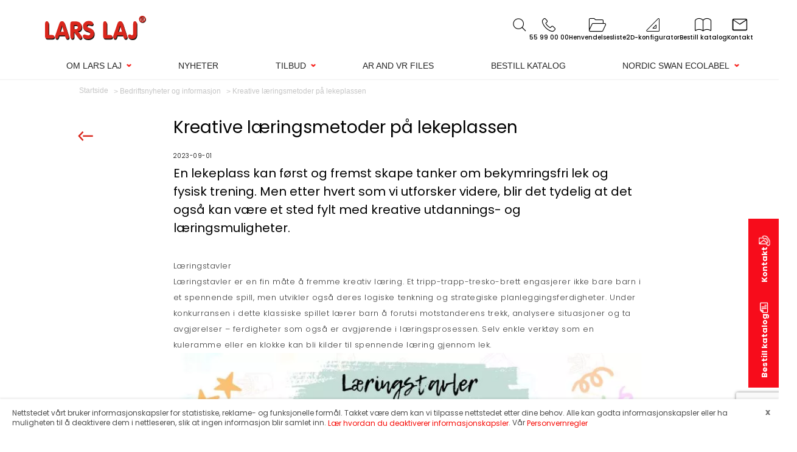

--- FILE ---
content_type: text/html; charset=UTF-8
request_url: https://www.larslaj.no/news/kreative-laringsmetoder-pa-lekeplassen-/2281
body_size: 43132
content:
<!DOCTYPE html>
<html class=no-js>
<head>
<meta charset=utf-8>
<meta http-equiv=X-UA-Compatible content="IE=edge">
<meta name=viewport content="width=device-width, initial-scale=1.0, minimum-scale=1.0, maximum-scale=1.0"/>
<meta name=csrf-token content=oK2GVeAV3kU9ht18X9kb3xZMD7MrwA9feFLTLTuY>
<meta http-equiv=Content-Language content=no />
<title>LARS LAJ® | Kreative læringsmetoder på lekeplassen</title>
<meta name=keywords property=keywords content="Kreative læringsmetoder på lekeplassen,  Læringstavler,  Musikkinstrumenter,  Lekeplasser med tema,  Utendørs klasserom">
<meta name=description property=description content="En lekeplass kan først og fremst skape tanker om bekymringsfri lek og fysisk trening. Men etter hvert som vi utforsker videre, blir det tydelig...">
<meta property=og:url content="https://www.larslaj.no/news/kreative-laringsmetoder-pa-lekeplassen-/2281">
<meta property=og:title content="LARS LAJ® | Kreative læringsmetoder på lekeplassen">
<meta property=og:description content="En lekeplass kan først og fremst skape tanker om bekymringsfri lek og fysisk trening. Men etter hvert som vi utforsker videre, blir det tydelig...">
<meta property=og:type content=website>
<meta property=og:site_name content="LARS LAJ®">
<meta name=image property=image content="https://www.larslaj.no/images/logo.png">
<link href="https://www.larslaj.no/A.app.css,qv=759df981508fe8c2847c79169e06f633.pagespeed.cf.0NH4IRhXQ_.css" rel=stylesheet>
<script defer type="text/psajs" data-pagespeed-orig-index=0>(function(i,s,o,g,r,a,m){i['GoogleAnalyticsObject']=r;i[r]=i[r]||function(){(i[r].q=i[r].q||[]).push(arguments)},i[r].l=1*new Date();a=s.createElement(o),m=s.getElementsByTagName(o)[0];a.async=1;a.src=g;m.parentNode.insertBefore(a,m)})(window,document,'script','//www.google-analytics.com/analytics.js','ga');ga('create','UA-521138-21','auto',{'allowLinker':true});ga('require','linker');ga('linker:autoLink',['conf2d.larslaj.no']);ga('send','pageview');</script>
<script type="text/psajs" data-pagespeed-orig-index=1>(function(w,d,s,l,i){w[l]=w[l]||[];w[l].push({'gtm.start':new Date().getTime(),event:'gtm.js'});var f=d.getElementsByTagName(s)[0],j=d.createElement(s),dl=l!='dataLayer'?'&l='+l:'';j.async=true;j.src='https://www.googletagmanager.com/gtm.js?id='+i+dl;f.parentNode.insertBefore(j,f);})(window,document,'script','dataLayer','GTM-W94JCFB');</script>
<meta name=google-site-verification content=K3ewnnio3NQ3_9-V23jf8jdon6sxBZZhvrGyaaluXDs />
</head>
<body class="page-news-show locale-no_NO"><noscript><meta HTTP-EQUIV="refresh" content="0;url='https://www.larslaj.no/news/kreative-laringsmetoder-pa-lekeplassen-/2281?PageSpeed=noscript'" /><style><!--table,div,span,font,p{display:none} --></style><div style="display:block">Please click <a href="https://www.larslaj.no/news/kreative-laringsmetoder-pa-lekeplassen-/2281?PageSpeed=noscript">here</a> if you are not redirected within a few seconds.</div></noscript>
<section id=app @click=onAppClick :data-info-bar-height=infoBarHeight>
<section class="notification-bar d-md-flex">
<div class=component-content>
<div class=container>
<div class=row>
<div class="col-12 mobile-bar">
<h1 class="logo main-logo">
<a href="/"><img src="/assets/images/logo.svg" alt="Lars Laj" width=166 height=40 /></a>
<p>LARS LAJ® | Kreative læringsmetoder på lekeplassen</p>
</h1>
<ul class=icons-list>
<li class=search-item><div class=mini-search-component>
<form action="https://www.larslaj.no/search" class=search-form data-autocomplete-api="/ajax-search-results" data-no-results="" data-min-length=2>
<div class=search-wrapper>
<input type=search name=s placeholder="Hva søker du etter?"/>
<a class="cta-link advanced-search" href="https://www.larslaj.no/search?s=">Avansert søk</a>
</div>
<div class=autocomplete>
<p class=lead>Velg produkt</p>
<div class=results>
</div>
</div>
</form>
<a href="#" class=search-trigger title="Søk">
<i class="icon icon-search"></i>
</a>
</div>
</li>
<li class="hide-fi phone-number-content-sm" title=Telefonnummer>
<a href="tel:55 99 00 00" data-event-tracking data-event-category=phone data-event-action=contact data-event-label="55 99 00 00">
<span class=icon-wrapper>
<i class="icon icon-tel"></i>
</span>
</a>
</li>
<li class=folder title=Henvendelsesliste>
<a href="#" class=open-added-to-cart>
<span class=icon-wrapper>
<i class="icon icon-folder"></i>
<span style=display:none class="notify cart-global-counter">0</span>
</span>
</a>
</li>
</ul>
<a href="#" class=mobile-trigger>
<span></span>
<span></span>
<span></span>
<span>Menu</span>
</a>
</div>
</div>
</div>
</div>
</section>
<section class=notification-bar>
<div class=component-content>
<div class=container>
<div class=row>
<div class="col-12 mobile-bar">
<a href="#" class=mobile-trigger>
<span></span>
<span></span>
<span></span>
<span></span>
</a>
<h1 class="logo main-logo">
<a href="/"><img src="/assets/images/logo.svg" alt="Lars Laj" width=166 height=40 /></a>
<p>LARS LAJ® | Kreative læringsmetoder på lekeplassen</p>
</h1>
</div>
</div>
</div>
</div>
</section>
<section class="main-menu bordered-menu">
<div class=component-content>
<div class=container>
<div class=row>
<div class="col-12 navigation-container">
<div class=navigation-objects>
<div class="col col-2">
<h1 class="logo main-logo">
<div class=logo>
<a href="/">
<img src="/assets/images/logo.svg" alt="Lars Laj" width=166 height=40 />
</a>
<p>LARS LAJ® | Kreative læringsmetoder på lekeplassen</p>
</div>
</h1>
</div>
<div class="col col-5">
<ul class=header-link-holder>
<li class=search-item><div class=mini-search-component>
<form action="https://www.larslaj.no/search" class=search-form data-autocomplete-api="/ajax-search-results" data-no-results="" data-min-length=2>
<div class=search-wrapper>
<input type=search name=s placeholder="Hva søker du etter?"/>
<a class="cta-link advanced-search" href="https://www.larslaj.no/search?s=">Avansert søk</a>
</div>
<div class=autocomplete>
<p class=lead>Velg produkt</p>
<div class=results>
</div>
</div>
</form>
<a href="#" class=search-trigger title="Søk">
<i class="icon icon-search"></i>
</a>
</div>
</li>
<li class="show-fi contact-item" title=Kontakt>
<a href="https://www.larslaj.no/kontakt-oss/96.html">
<span class=icon-wrapper>
<i class="icon icon-email"></i>
<span>Kontakt</span>
</span>
</a>
</li>
<li class="hide-fi phone-number">
<a href="tel:55 99 00 00" data-event-tracking data-event-category=phone data-event-action=contact data-event-label="55 99 00 00">
<span class=icon-wrapper>
<i class="icon icon-tel"></i>
<span>55 99 00 00</span>
</span>
</a>
</li>
<li class=folder title=Henvendelsesliste>
<a href="#" class=open-added-to-cart>
<span class=icon-wrapper>
<i class="icon icon-folder"></i>
<span>Henvendelsesliste</span>
<span style=display:none class="notify cart-global-counter">0</span>
</span>
</a>
</li>
<li class=disqus style=display:none>
<a href="#"><i class="icon icon-Disqus"></i><span class=notify>0</span></a>
</li>
<li class="configurator d-lg-inline d-none">
<a href="http://conf2d.larslaj.no/" target=_blank title="Playground configurator">
<span class=icon-wrapper>
<i class="icon icon-konfigurator"></i>
<span>2D-konfigurator</span>
</span>
</a>
</li>
<li class=contact-item title="Bestill katalog">
<a href="https://www.larslaj.no/bestill-katalog/93.html">
<span class=icon-wrapper>
<i class="icon icon-kontakt"></i>
<span>Bestill katalog</span>
</span>
</a>
</li>
<li class="hide-fi contact-item" title=Kontakt>
<a href="https://www.larslaj.no/kontakt-oss/96.html">
<span class=icon-wrapper>
<i class="icon icon-email"></i>
<span>Kontakt</span>
</span>
</a>
</li>
</ul>
</div>
</div>
</div>
</div>
<div class=row>
<div class=navigation-menu ref=navigationMenu>
<ul class=menu-list>
<li @mouseover='categoryButtonMouseover("")' class="menu-item has-child 
                ">
<a href="https://www.larslaj.no/about-lars-laj-playgrounds/91.html" class=menu-link>Om&nbsp;Lars&nbsp;Laj</a>
<ul>
<li class="  sub-menu">
<a href="https://www.larslaj.no/playgrounds-projects/94.html" class=menu-link>Lekeplassprosjekt</a>
</li>
<li class="  sub-menu">
<a href="https://www.larslaj.no/developments" class=menu-link>Lekeplass designplan</a>
</li>
<li class="  sub-menu">
<a href="https://www.larslaj.no/lars-laj-corporate-social-responsibility/95.html" class=menu-link>Tekninsk informasjon</a>
</li>
<li class="  sub-menu">
<a href="https://www.larslaj.no/technique/92.html" class=menu-link>Lekeplassinspeksjon</a>
</li>
<li class="  sub-menu">
<a href="https://www.larslaj.no/Filer%20for%20arkitekter%202D/410.html" class=menu-link>Filer for arkitekter 2D</a>
</li>
<li class="  sub-menu">
<a href="https://www.larslaj.no/files-for-architects-3D/675.html" class=menu-link>Filer for arkitekter 3D</a>
</li>
<li class="  sub-menu">
<a href="https://www.larslaj.no/Utforsk-v%C3%A5re-BIM-Revit-modeller/1332.html" class=menu-link>Utforsk våre BIM Revit-modeller</a>
</li>
<li class="  sub-menu">
<a href="https://www.larslaj.no/reference" class=menu-link>Referanser</a>
</li>
<li class="  sub-menu">
<a href="https://www.larslaj.no/news" class=menu-link>Nyheter</a>
</li>
<li class="  sub-menu">
<a href="https://www.larslaj.no/gallery" class=menu-link>Galleri</a>
</li>
<li class="  sub-menu">
<a href="https://www.larslaj.no/Personvernregler/1153.html" class=menu-link>Personvernregler</a>
</li>
</ul>
</li>
<li @mouseover='categoryButtonMouseover("")' class="menu-item 
                ">
<a href="https://www.larslaj.no/news" class=menu-link>Nyheter</a>
</li>
<li @mouseover='categoryButtonMouseover("product-line")' class="menu-item has-child menu-type-product-line
                ">
<a href="#" class=menu-link>Tilbud</a>
<ul>
<li class=sub-menu><a class=menu-link href="https://www.larslaj.no/products/lekeplassutstyr">Lekeplassutstyr</a>
<ul>
<li class=sub-menu><a class=menu-link href="https://www.larslaj.no/products/nyheter">Nyheter</a></li>
<li class=sub-menu><a class=menu-link href="https://www.larslaj.no/products/husker">Husker</a></li>
<li class=sub-menu><a class=menu-link href="https://www.larslaj.no/products/sandkasser">Sandkasser</a></li>
<li class=sub-menu><a class=menu-link href="https://www.larslaj.no/products/sand--og-vannlek">Sand- og vannlek</a></li>
<li class=sub-menu><a class=menu-link href="https://www.larslaj.no/products/trampoliner">Trampoliner</a></li>
<li class=sub-menu><a class=menu-link href="https://www.larslaj.no/products/vipper-og-vippedyr">Vipper og vippedyr</a></li>
<li class=sub-menu><a class=menu-link href="https://www.larslaj.no/products/karuseller">Karuseller</a></li>
<li class=sub-menu><a class=menu-link href="https://www.larslaj.no/products/lekehus">Lekehus</a></li>
<li class=sub-menu><a class=menu-link href="https://www.larslaj.no/products/rutsjebaner">Rutsjebaner</a></li>
<li class=sub-menu><a class=menu-link href="https://www.larslaj.no/products/multiaktiviteter">Multiaktiviteter</a></li>
<li class=sub-menu><a class=menu-link href="https://www.larslaj.no/products/inkluderende-apparater">Inkluderende apparater</a></li>
<li class=sub-menu><a class=menu-link href="https://www.larslaj.no/products/temalekeplasser">Temalekeplasser</a></li>
<li class=sub-menu><a class=menu-link href="https://www.larslaj.no/products/klatrenett">Klatrenett</a></li>
<li class=sub-menu><a class=menu-link href="https://www.larslaj.no/products/sky-nets">Sky Nets</a></li>
<li class=sub-menu><a class=menu-link href="https://www.larslaj.no/products/motorikkbaner">Motorikkbaner</a></li>
<li class=sub-menu><a class=menu-link href="https://www.larslaj.no/products/balanselek">Balanselek</a></li>
<li class=sub-menu><a class=menu-link href="https://www.larslaj.no/products/taubaner">Taubaner</a></li>
<li class=sub-menu><a class=menu-link href="https://www.larslaj.no/products/pedagogiske-leker">Pedagogiske leker</a></li>
<li class=sub-menu><a class=menu-link href="https://www.larslaj.no/products/barnemobler">Barnemøbler</a></li>
<li class=sub-menu><a class=menu-link href="https://www.larslaj.no/products/hammocks">Hammocks</a></li>
<li class=sub-menu><a class=menu-link href="https://www.larslaj.no/products/smabarn">Småbarn</a></li>
<li class=sub-menu><a class=menu-link href="https://www.larslaj.no/products/komponenter">Komponenter</a></li>
</ul>
</li>
<li class=sub-menu><a class=menu-link href="https://www.larslaj.no/products/park--og-utemobler">Park- og utemøbler</a>
<ul>
<li class=sub-menu><a class=menu-link href="https://www.larslaj.no/products/tables--benches">Tables &amp; Benches</a></li>
<li class=sub-menu><a class=menu-link href="https://www.larslaj.no/products/benker">Benker</a></li>
<li class=sub-menu><a class=menu-link href="https://www.larslaj.no/products/bord">Bord</a></li>
<li class=sub-menu><a class=menu-link href="https://www.larslaj.no/products/soppelkasser">Søppelkasser</a></li>
<li class=sub-menu><a class=menu-link href="https://www.larslaj.no/products/blomsterkasser">Blomsterkasser</a></li>
<li class=sub-menu><a class=menu-link href="https://www.larslaj.no/products/sykkelstativ">Sykkelstativ</a></li>
<li class=sub-menu><a class=menu-link href="https://www.larslaj.no/products/uterom-og-motesteder">Uterom og møtesteder</a></li>
<li class=sub-menu><a class=menu-link href="https://www.larslaj.no/products/solseil">Solseil</a></li>
<li class=sub-menu><a class=menu-link href="https://www.larslaj.no/products/oppslagstavler">Oppslagstavler</a></li>
<li class=sub-menu><a class=menu-link href="https://www.larslaj.no/products/hundesport">Hundesport</a></li>
<li class=sub-menu><a class=menu-link href="https://www.larslaj.no/products/pergolas">Pergolas</a></li>
<li class=sub-menu><a class=menu-link href="https://www.larslaj.no/products/parking-locks">Parking locks</a></li>
</ul>
</li>
<li class=sub-menu><a class=menu-link href="https://www.larslaj.no/products/sportsutstyr">Sportsutstyr</a>
<ul>
<li class=sub-menu><a class=menu-link href="https://www.larslaj.no/products/utendors-fitness">Utendørs Fitness</a></li>
<li class=sub-menu><a class=menu-link href="https://www.larslaj.no/products/senior-fitness">Senior Fitness</a></li>
<li class=sub-menu><a class=menu-link href="https://www.larslaj.no/products/multibaner">Multibaner</a></li>
<li class=sub-menu><a class=menu-link href="https://www.larslaj.no/products/multiarenaer">Multiarenaer</a></li>
<li class=sub-menu><a class=menu-link href="https://www.larslaj.no/products/mal">Mål</a></li>
<li class=sub-menu><a class=menu-link href="https://www.larslaj.no/products/betong-skate-ramper">Betong skate ramper</a></li>
<li class=sub-menu><a class=menu-link href="https://www.larslaj.no/products/skatepark">Skatepark</a></li>
<li class=sub-menu><a class=menu-link href="https://www.larslaj.no/products/parkour-set">Parkour set</a></li>
</ul>
</li>
<li class=sub-menu><a class=menu-link href="https://www.larslaj.no/products/fallunderlag">Fallunderlag</a>
<ul>
<li class=sub-menu><a class=menu-link href="https://www.larslaj.no/products/gummifliser">Gummifliser</a></li>
<li class=sub-menu><a class=menu-link href="https://www.larslaj.no/products/gressarmeringsmatter">Gressarmeringsmatter</a></li>
<li class=sub-menu><a class=menu-link href="https://www.larslaj.no/products/kunstgress">Kunstgress</a></li>
<li class=sub-menu><a class=menu-link href="https://www.larslaj.no/products/plasstopt-sikkerhetsasfalt">Plasstøpt Sikkerhetsasfalt</a></li>
</ul>
</li>
</ul>
</li>
<li @mouseover='categoryButtonMouseover("")' class="menu-item 
                ">
<a href="https://www.larslaj.no/ar-and-vr-files/1261.html" class=menu-link>AR&nbsp;and&nbsp;VR&nbsp;Files</a>
</li>
<li @mouseover='categoryButtonMouseover("")' class="menu-item 
                ">
<a href="https://www.larslaj.no/Bestill-katalog/93.html" class=menu-link>Bestill&nbsp;katalog</a>
</li>
<li @mouseover='categoryButtonMouseover("")' class="menu-item has-child 
                ">
<a href="#" class=menu-link>Nordic&nbsp;Swan&nbsp;Ecolabel</a>
<ul>
<li class="  sub-menu">
<a href="https://www.larslaj.no/products/nature-nordic-swan-ecolabel" class=menu-link>Produkter</a>
</li>
<li class="  sub-menu">
<a href="https://www.larslaj.no/certificate/1248.html" class=menu-link>Certificate</a>
</li>
</ul>
</li>
<li @mouseover='categoryButtonMouseover("")' class="menu-item 
                menu-contact-item">
<a href="https://www.larslaj.no/contact/96.html" class=menu-link>Kontakt</a>
</li>
</ul>
</div>
</div>
</div>
</div>
</section>
<category-list-component class=category-list-component inline-template v-cloak default-category-image="/images/categories_new/1_034a3ead34f88997-416x416-resize.jpg">
<section :class="{'is-open': isOpen}" ref=componentContainer>
<div class=container>
<div class=row>
<transition name=slide-transition>
<div class="col-12 col-lg-12 component-content" v-if=isOpen :key=isOpen>
<div class=category-list-component-inner>
<div class=row>
<div class=col-3>
<ul class=main-category-list>
<li :class="isActiveCategory('cat1')">
<a href="https://www.larslaj.no/products/lekeplassutstyr" data-src="/images/categories_new/x1_034a3ead34f88997-416x416-resize.jpg.pagespeed.ic.NsNRg08RnM.webp" @mouseenter="setCurrentImageOnSubcategory($event)" @mouseenter.prevent="changeCategory('cat1')">Lekeplassutstyr</a>
</li>
<li :class="isActiveCategory('cat2')">
<a href="https://www.larslaj.no/products/park--og-utemobler" data-src="/images/categories_new/x2_af82173ee81ce577-416x416-resize.jpg.pagespeed.ic.CnGN08e0fv.webp" @mouseenter="setCurrentImageOnSubcategory($event)" @mouseenter.prevent="changeCategory('cat2')">Park- og utemøbler</a>
</li>
<li :class="isActiveCategory('cat3')">
<a href="https://www.larslaj.no/products/sportsutstyr" data-src="/images/categories_new/x3_045496ba376be7aca519319d379bc1df-416x416-resize.jpg.pagespeed.ic.X3y8Cy3GJU.webp" @mouseenter="setCurrentImageOnSubcategory($event)" @mouseenter.prevent="changeCategory('cat3')">Sportsutstyr</a>
</li>
<li :class="isActiveCategory('cat4')">
<a href="https://www.larslaj.no/products/fallunderlag" data-src="/images/categories_new/x4_5d072a77830f1024-416x416-resize.jpg.pagespeed.ic.IK_H8-tsKL.webp" @mouseenter="setCurrentImageOnSubcategory($event)" @mouseenter.prevent="changeCategory('cat4')">Fallunderlag</a>
</li>
</ul>
<ul class=middle-category-list>
<li :class="isActiveCategory('cat-lines')">
<a href="#" @mouseenter="setCurrentImageOnSubcategory(null)" @mouseenter.prevent="changeCategory('cat-lines')">Våre produktserier</a>
</li>
</ul>
<ul class=side-category-list>
<li class=" ">
<a href="https://www.larslaj.no/Lekeplass-prosjekter/94.html">Prosjekter</a></li>
</ul>
</div>
<div class=col-9>
<div class=category-container-list>
<transition name=fade-transition-absolute>
<div class="category-container row" v-if="isCategoryVisible('cat1')" :key="'cat1'">
<ul data-src="/images/categories_new/x1_034a3ead34f88997-416x416-resize.jpg.pagespeed.ic.NsNRg08RnM.webp" @mouseleave="setCurrentImageOnSubcategory($event)" class="sub-category-list col-12 col-lg-8">
<li>
<a @mouseenter="setCurrentImageOnSubcategory($event)" data-src="/images/categories_new/x295_baa496786d6f2e113f097e551ec4f099-416x416-resize.png.pagespeed.ic.dVVRQXZYde.webp" href="https://www.larslaj.no/products/nyheter">Nyheter</a>
</li>
<li>
<a @mouseenter="setCurrentImageOnSubcategory($event)" data-src="/images/categories_new/x91_8e2b0ea87c276346f4c549677fc271f9-416x416-resize.png.pagespeed.ic.ByihsvREXC.webp" href="https://www.larslaj.no/products/husker">Husker</a>
</li>
<li>
<a @mouseenter="setCurrentImageOnSubcategory($event)" data-src="/images/categories_new/x92_fe3668a1c5729d4e9fd4b4c80ca87a84-416x416-resize.png.pagespeed.ic.e62pdAcRUn.webp" href="https://www.larslaj.no/products/sandkasser">Sandkasser</a>
</li>
<li>
<a @mouseenter="setCurrentImageOnSubcategory($event)" data-src="/images/categories_new/x96_02769f9ce0ad24c99648d5f065f5b7ec-416x416-resize.png.pagespeed.ic.7_LmAlNfvt.webp" href="https://www.larslaj.no/products/sand--og-vannlek">Sand- og vannlek</a>
</li>
<li>
<a @mouseenter="setCurrentImageOnSubcategory($event)" data-src="/images/categories_new/x308_3a03d007bb5a1d63d32ba4148fef92a4-416x416-resize.png.pagespeed.ic.J0q7oLCg17.webp" href="https://www.larslaj.no/products/trampoliner">Trampoliner</a>
</li>
<li>
<a @mouseenter="setCurrentImageOnSubcategory($event)" data-src="/images/categories_new/x93_9d217b1ae1bce268e794fdcc6e350dcc-416x416-resize.jpg.pagespeed.ic.ZO4iuaQ1Fp.webp" href="https://www.larslaj.no/products/vipper-og-vippedyr">Vipper og vippedyr</a>
</li>
<li>
<a @mouseenter="setCurrentImageOnSubcategory($event)" data-src="/images/categories_new/x97_a3aace2373f8e898f0090ddb6fa3bd6c-416x416-resize.jpg.pagespeed.ic.pv81Wra4Z1.webp" href="https://www.larslaj.no/products/karuseller">Karuseller</a>
</li>
<li>
<a @mouseenter="setCurrentImageOnSubcategory($event)" data-src="/images/categories_new/x95_88486fdb3932d8af73c13c25e82a4e57-416x416-resize.jpg.pagespeed.ic.gbsLgL81Pw.webp" href="https://www.larslaj.no/products/lekehus">Lekehus</a>
</li>
<li>
<a @mouseenter="setCurrentImageOnSubcategory($event)" data-src="/images/categories_new/x94_e9e68c4300f17f088cdff6b490fc68d9-416x416-resize.png.pagespeed.ic.Po6mlz8EQi.webp" href="https://www.larslaj.no/products/rutsjebaner">Rutsjebaner</a>
</li>
<li>
<a @mouseenter="setCurrentImageOnSubcategory($event)" data-src="/images/categories_new/x121_13f03c8f440ea89439415481a477326e-416x416-resize.jpg.pagespeed.ic.TxrTM82ZOn.webp" href="https://www.larslaj.no/products/multiaktiviteter">Multiaktiviteter</a>
</li>
<li>
<a @mouseenter="setCurrentImageOnSubcategory($event)" data-src="/images/categories_new/x311_98870178c9470fd6aa4bfc7209e8b451-416x416-resize.png.pagespeed.ic.N4eRQU2XwM.webp" href="https://www.larslaj.no/products/inkluderende-apparater">Inkluderende apparater</a>
</li>
<li>
<a @mouseenter="setCurrentImageOnSubcategory($event)" data-src="/images/categories_new/x282_89bb93bced68a7216aca9a2d2c70836f-416x416-resize.jpg.pagespeed.ic.i96_YT6jfe.webp" href="https://www.larslaj.no/products/temalekeplasser">Temalekeplasser</a>
</li>
<li>
<a @mouseenter="setCurrentImageOnSubcategory($event)" data-src="/images/categories_new/x98_f94b7522db69ec2911e7cdac153ef532-416x416-resize.jpg.pagespeed.ic.LIhmTJP4Yc.webp" href="https://www.larslaj.no/products/klatrenett">Klatrenett</a>
</li>
<li>
<a @mouseenter="setCurrentImageOnSubcategory($event)" data-src="/images/categories_new/x312_f29f7b50739195ee1147db2663501fe9-416x416-resize.png.pagespeed.ic.fxTty5rJHR.webp" href="https://www.larslaj.no/products/sky-nets">Sky Nets</a>
</li>
<li>
<a @mouseenter="setCurrentImageOnSubcategory($event)" data-src="/images/categories_new/x99_c66659a2829079b5d8f52702aadf28b9-416x416-resize.jpg.pagespeed.ic.PsJAWZ9Hzy.webp" href="https://www.larslaj.no/products/motorikkbaner">Motorikkbaner</a>
</li>
<li>
<a @mouseenter="setCurrentImageOnSubcategory($event)" data-src="/images/categories_new/x119_bdd8dbfed31e71fdf08bc370afd5c42f-416x416-resize.jpg.pagespeed.ic.JN2wKHkBnh.webp" href="https://www.larslaj.no/products/balanselek">Balanselek</a>
</li>
<li>
<a @mouseenter="setCurrentImageOnSubcategory($event)" data-src="/images/categories_new/x125_3307193eef092f8024ba651d176ecfd4-416x416-resize.png.pagespeed.ic.mhxkn7vjpH.webp" href="https://www.larslaj.no/products/taubaner">Taubaner</a>
</li>
<li>
<a @mouseenter="setCurrentImageOnSubcategory($event)" data-src="/images/categories_new/x287_41b39c2751c5b6c40e3cefb6d8e70bee-416x416-resize.jpg.pagespeed.ic.u94nqrMjVA.webp" href="https://www.larslaj.no/products/pedagogiske-leker">Pedagogiske leker</a>
</li>
<li>
<a @mouseenter="setCurrentImageOnSubcategory($event)" data-src="[data-uri]" href="https://www.larslaj.no/products/barnemobler">Barnemøbler</a>
</li>
<li>
<a @mouseenter="setCurrentImageOnSubcategory($event)" data-src="/images/categories_new/x281_aa3361c18e3e1c5645d15e01605f3166-416x416-resize.jpg.pagespeed.ic.zX5MRc52j_.webp" href="https://www.larslaj.no/products/hammocks">Hammocks</a>
</li>
<li>
<a @mouseenter="setCurrentImageOnSubcategory($event)" data-src="/images/categories_new/x293_0b95da5675890147be8223072d0560de-416x416-resize.jpg.pagespeed.ic.6hBtJkxaPW.webp" href="https://www.larslaj.no/products/smabarn">Småbarn</a>
</li>
<li>
<a @mouseenter="setCurrentImageOnSubcategory($event)" data-src="[data-uri]" href="https://www.larslaj.no/products/komponenter">Komponenter</a>
</li>
</ul>
<div class="col-12 col-lg-4">
<transition name=fade-transition-soft>
<img :src=currentImageOnSubcategory alt=Lekeplassutsyr />
</transition>
</div>
</div>
<div class="category-container row" v-if="isCategoryVisible('cat2')" :key="'cat2'">
<ul data-src="/images/categories_new/x2_af82173ee81ce577-416x416-resize.jpg.pagespeed.ic.CnGN08e0fv.webp" @mouseleave="setCurrentImageOnSubcategory($event)" class="sub-category-list col-12 col-lg-8">
<li>
<a @mouseenter="setCurrentImageOnSubcategory($event)" data-src="/images/categories_new/x314_88405828ea259d435d3b463398103c86-416x416-resize.jpg.pagespeed.ic.GkknTYlbMn.webp" href="https://www.larslaj.no/products/tables--benches">Tables &amp; Benches</a>
</li>
<li>
<a @mouseenter="setCurrentImageOnSubcategory($event)" data-src="/images/categories_new/x100_7d89cca98dfb7a18bea2bb7b7f8207b5-416x416-resize.jpg.pagespeed.ic.pxHm3Oub57.webp" href="https://www.larslaj.no/products/benker">Benker</a>
</li>
<li>
<a @mouseenter="setCurrentImageOnSubcategory($event)" data-src="/images/categories_new/x101_45ab0dbb79d2c4bd451de9eed4844d19-416x416-resize.jpg.pagespeed.ic.okx8RExDIV.webp" href="https://www.larslaj.no/products/bord">Bord</a>
</li>
<li>
<a @mouseenter="setCurrentImageOnSubcategory($event)" data-src="[data-uri]" href="https://www.larslaj.no/products/soppelkasser">Søppelkasser</a>
</li>
<li>
<a @mouseenter="setCurrentImageOnSubcategory($event)" data-src="/images/categories_new/x103_09ca6bc355863f89b6861f2e238dadff-416x416-resize.png.pagespeed.ic.GCr9aBrIRf.webp" href="https://www.larslaj.no/products/blomsterkasser">Blomsterkasser</a>
</li>
<li>
<a @mouseenter="setCurrentImageOnSubcategory($event)" data-src="/images/categories_new/x104_5611dddc6a8133a001a6f03feab7252f-416x416-resize.png.pagespeed.ic.4k3TivwLKP.webp" href="https://www.larslaj.no/products/sykkelstativ">Sykkelstativ</a>
</li>
<li>
<a @mouseenter="setCurrentImageOnSubcategory($event)" data-src="/images/categories_new/x126_ab87a34c6a18cb39f84dd6891bfcce60-416x416-resize.jpg.pagespeed.ic._mYkaHX12A.webp" href="https://www.larslaj.no/products/uterom-og-motesteder">Uterom og møtesteder</a>
</li>
<li>
<a @mouseenter="setCurrentImageOnSubcategory($event)" data-src="[data-uri]" href="https://www.larslaj.no/products/solseil">Solseil</a>
</li>
<li>
<a @mouseenter="setCurrentImageOnSubcategory($event)" data-src="/images/categories_new/x108_4a104f763ab9af5038e435c2b302d54b-416x416-resize.jpg.pagespeed.ic.U77K1GY26F.webp" href="https://www.larslaj.no/products/oppslagstavler">Oppslagstavler</a>
</li>
<li>
<a @mouseenter="setCurrentImageOnSubcategory($event)" data-src="/images/categories_new/x318_e41ff7317d3dbc896e56166bec27936b-416x416-resize.png.pagespeed.ic.GTlAXRlJXC.webp" href="https://www.larslaj.no/products/hundesport">Hundesport</a>
</li>
<li>
<a @mouseenter="setCurrentImageOnSubcategory($event)" data-src="/images/categories_new/x350_71798f972bac5ba8cc64ca1d0152a002-416x416-resize.jpg.pagespeed.ic.28tT9SBx6x.webp" href="https://www.larslaj.no/products/pergolas">Pergolas</a>
</li>
<li>
<a @mouseenter="setCurrentImageOnSubcategory($event)" data-src="[data-uri]" href="https://www.larslaj.no/products/parking-locks">Parking locks</a>
</li>
</ul>
<div class="col-12 col-lg-4">
<transition name=fade-transition-soft>
<img :src=currentImageOnSubcategory alt="Park &amp; utemøbler"/>
</transition>
</div>
</div>
<div class="category-container row" v-if="isCategoryVisible('cat3')" :key="'cat3'">
<ul data-src="/images/categories_new/x3_045496ba376be7aca519319d379bc1df-416x416-resize.jpg.pagespeed.ic.X3y8Cy3GJU.webp" @mouseleave="setCurrentImageOnSubcategory($event)" class="sub-category-list col-12 col-lg-8">
<li>
<a @mouseenter="setCurrentImageOnSubcategory($event)" data-src="/images/categories_new/x109_19d6a1c4904e7042e5791c863b992dfa-416x416-resize.jpg.pagespeed.ic.cEY0hh2g2z.webp" href="https://www.larslaj.no/products/utendors-fitness">Utendørs Fitness</a>
</li>
<li>
<a @mouseenter="setCurrentImageOnSubcategory($event)" data-src="/images/categories_new/x289_f0c468b107c812868825d2f4cc44ea79-416x416-resize.jpg.pagespeed.ic.1O77TvPpEK.webp" href="https://www.larslaj.no/products/senior-fitness">Senior Fitness</a>
</li>
<li>
<a @mouseenter="setCurrentImageOnSubcategory($event)" data-src="/images/categories_new/x110_18303d08bb19f2748959a6878a7cb503-416x416-resize.png.pagespeed.ic._TO23jChPf.webp" href="https://www.larslaj.no/products/multibaner">Multibaner</a>
</li>
<li>
<a @mouseenter="setCurrentImageOnSubcategory($event)" data-src="/images/categories_new/x286_5a4333cd5962b432609191bd89c67e50-416x416-resize.png.pagespeed.ic.m5CgsWCjMN.webp" href="https://www.larslaj.no/products/multiarenaer">Multiarenaer</a>
</li>
<li>
<a @mouseenter="setCurrentImageOnSubcategory($event)" data-src="/images/categories_new/x112_90914d9a58f473ed266ec6c2ce859f58-416x416-resize.png.pagespeed.ic.ha-d1yxy9W.webp" href="https://www.larslaj.no/products/mal">Mål</a>
</li>
<li>
<a @mouseenter="setCurrentImageOnSubcategory($event)" data-src="/images/categories_new/x113_36d6779af3d272c206acc639c900c83c-416x416-resize.png.pagespeed.ic.Qem8SVVsG7.webp" href="https://www.larslaj.no/products/betong-skate-ramper">Betong skate ramper</a>
</li>
<li>
<a @mouseenter="setCurrentImageOnSubcategory($event)" data-src="/images/categories_new/x114_b00fac65031f4cc0da0c00807d5e4a51-416x416-resize.png.pagespeed.ic.eMacJgdNLV.webp" href="https://www.larslaj.no/products/skatepark">Skatepark</a>
</li>
<li>
<a @mouseenter="setCurrentImageOnSubcategory($event)" data-src="/images/categories_new/x355_11b4009c027539b3b15292b5539700f8-416x416-resize.jpg.pagespeed.ic.AxZPh4Ccjx.webp" href="https://www.larslaj.no/products/parkour-set">Parkour set</a>
</li>
</ul>
<div class="col-12 col-lg-4">
<transition name=fade-transition-soft>
<img :src=currentImageOnSubcategory alt=Sportsutstyr />
</transition>
</div>
</div>
<div class="category-container row" v-if="isCategoryVisible('cat4')" :key="'cat4'">
<ul data-src="/images/categories_new/x4_5d072a77830f1024-416x416-resize.jpg.pagespeed.ic.IK_H8-tsKL.webp" @mouseleave="setCurrentImageOnSubcategory($event)" class="sub-category-list col-12 col-lg-8">
<li>
<a @mouseenter="setCurrentImageOnSubcategory($event)" data-src="/images/categories_new/x115_ba7051060c9fac2d9c3b9fabebe15803-416x416-resize.png.pagespeed.ic.8BLq6ZjjBK.webp" href="https://www.larslaj.no/products/gummifliser">Gummifliser</a>
</li>
<li>
<a @mouseenter="setCurrentImageOnSubcategory($event)" data-src="/images/categories_new/x116_23fb4a94a0e702018beb5ea1adea5130-416x416-resize.png.pagespeed.ic.iz34o3n6Rq.webp" href="https://www.larslaj.no/products/gressarmeringsmatter">Gressarmeringsmatter</a>
</li>
<li>
<a @mouseenter="setCurrentImageOnSubcategory($event)" data-src="/images/categories_new/x117_cbc80d5823dcd6eae4fce8d0d55468e0-416x416-resize.png.pagespeed.ic.yrgYBFtL60.webp" href="https://www.larslaj.no/products/kunstgress">Kunstgress</a>
</li>
<li>
<a @mouseenter="setCurrentImageOnSubcategory($event)" data-src="/images/categories_new/x118_bd1f134445ca4d5f414f7e8e4711101b-416x416-resize.png.pagespeed.ic.SWfGY6056W.webp" href="https://www.larslaj.no/products/plasstopt-sikkerhetsasfalt">Plasstøpt Sikkerhetsasfalt</a>
</li>
</ul>
<div class="col-12 col-lg-4">
<transition name=fade-transition-soft>
<img :src=currentImageOnSubcategory alt=Fallunderlag />
</transition>
</div>
</div>
<div class="category-container row" v-if="isCategoryVisible('cat-lines')" :key="'cat-lines'">
<ul @mouseleave="setCurrentImageOnSubcategory(null)" class="sub-category-list col-12 col-lg-12 dual-list">
<li>
<a data-src="/images/categories-416x416-resize" @mouseenter="setCurrentImageOnSubcategory($event)" href="https://www.larslaj.no/products/cubescape">CubeScape</a>
</li>
<li>
<a data-src="/images/categories-416x416-resize" @mouseenter="setCurrentImageOnSubcategory($event)" href="https://www.larslaj.no/products/parkour">Parkour</a>
</li>
<li>
<a data-src="/images/categories-416x416-resize" @mouseenter="setCurrentImageOnSubcategory($event)" href="https://www.larslaj.no/products/orbitrix">Orbitrix</a>
</li>
<li>
<a data-src="/images/categories-416x416-resize" @mouseenter="setCurrentImageOnSubcategory($event)" href="https://www.larslaj.no/products/nature-nordic-swan-ecolabel">Nature Nordic Swan Ecolabel</a>
</li>
<li>
<a data-src="/images/categories/x285_e57e0d53a1c03e204ec3c5341f85b579-416x416-resize.jpg.pagespeed.ic.FQd19k293P.webp" @mouseenter="setCurrentImageOnSubcategory($event)" href="https://www.larslaj.no/products/modern-nature">Modern Nature</a>
</li>
<li>
<a data-src="/images/categories/x283_5b97134413b4dc167f13f82cae3c8f80-416x416-resize.jpg.pagespeed.ic.rAE0ylxQKs.webp" @mouseenter="setCurrentImageOnSubcategory($event)" href="https://www.larslaj.no/products/solaris">Solaris</a>
</li>
<li>
<a data-src="/images/categories/x291_1dc68d43431a1f05760af946036b4778-416x416-resize.jpg.pagespeed.ic.3c2WdSH4bp.webp" @mouseenter="setCurrentImageOnSubcategory($event)" href="https://www.larslaj.no/products/dreamworld">Dreamworld</a>
</li>
<li>
<a data-src="/images/categories/x265_e20f6fa5fdb86d82751fe2e305dd481c-416x416-resize.jpg.pagespeed.ic.XzMGQ4lPyr.webp" @mouseenter="setCurrentImageOnSubcategory($event)" href="https://www.larslaj.no/products/atlantis">Atlantis</a>
</li>
<li>
<a data-src="/images/categories/x263_b754610c62f5e56da3dddabab902d555-416x416-resize.jpg.pagespeed.ic.Q5tj_VyyE6.webp" @mouseenter="setCurrentImageOnSubcategory($event)" href="https://www.larslaj.no/products/discovery">Discovery</a>
</li>
<li>
<a data-src="/images/categories/x262_e090598c05c294af4893bb6a3f6e9b68-416x416-resize.jpg.pagespeed.ic.bn1Vd4rQkk.webp" @mouseenter="setCurrentImageOnSubcategory($event)" href="https://www.larslaj.no/products/classic-natur">Classic Natur</a>
</li>
<li>
<a data-src="/images/categories/x267_3c982288eb2866e0649abdc98a72962d-416x416-resize.jpg.pagespeed.ic.FukJApsY9j.webp" @mouseenter="setCurrentImageOnSubcategory($event)" href="https://www.larslaj.no/products/nature">Nature</a>
</li>
<li>
<a data-src="/images/categories/x268_edd1ca09938704d5cca2c0683af87dbf-416x416-resize.jpg.pagespeed.ic.s-ij9FU5pR.webp" @mouseenter="setCurrentImageOnSubcategory($event)" href="https://www.larslaj.no/modifications">Spesialdesign</a>
</li>
</ul>
<ul @mouseleave="setCurrentImageOnSubcategory(null)" class="sub-category-list col-12 col-lg-12 dual-list">
<li>
<a data-src="/images/categories/x264_8708f6a27158a8dc7c2fe6ae90f3317b-416x416-resize.jpg.pagespeed.ic.gTLCtWVweV.webp" @mouseenter="setCurrentImageOnSubcategory($event)" href="https://www.larslaj.no/products/wonderland">Wonderland</a>
</li>
<li>
<a data-src="/images/categories/x266_ea22fb695ccb8e5f614af016c63957ec-416x416-resize.jpg.pagespeed.ic.LSD8-42FI3.webp" @mouseenter="setCurrentImageOnSubcategory($event)" href="https://www.larslaj.no/products/stand-alone">Stand-Alone</a>
</li>
<li>
<a data-src="/images/categories/x261_eddcd528b9896d7d142d0a074d7b4d6b-416x416-resize.jpg.pagespeed.ic.7LitKj_krP.webp" @mouseenter="setCurrentImageOnSubcategory($event)" href="https://www.larslaj.no/products/pioneer">Pioneer</a>
</li>
<li>
<a data-src="/images/categories-416x416-resize" @mouseenter="setCurrentImageOnSubcategory($event)" href="https://www.larslaj.no/products/uvala">Uvala</a>
</li>
<li>
<a data-src="/images/categories-416x416-resize" @mouseenter="setCurrentImageOnSubcategory($event)" href="https://www.larslaj.no/products/sensorica">Sensorica</a>
</li>
<li>
<a data-src="/images/categories-416x416-resize" @mouseenter="setCurrentImageOnSubcategory($event)" href="https://www.larslaj.no/products/custom-design">Custom Design</a>
</li>
<li>
<a data-src="/images/categories/x269_5efcc60a15ba979b44460468bb9b8eaf-416x416-resize.jpg.pagespeed.ic.aQeq441uNS.webp" @mouseenter="setCurrentImageOnSubcategory($event)" href="https://www.larslaj.no/products/sportsutstyr">Sportsutstyr</a>
</li>
<li>
<a data-src="/images/categories-416x416-resize" @mouseenter="setCurrentImageOnSubcategory($event)" href="https://www.larslaj.no/products/pumptracks">Pumptracks</a>
</li>
<li>
<a data-src="[data-uri]" @mouseenter="setCurrentImageOnSubcategory($event)" href="https://www.larslaj.no/products/skate-park">Skate Park</a>
</li>
<li>
<a data-src="[data-uri]" @mouseenter="setCurrentImageOnSubcategory($event)" href="https://www.larslaj.no/products/betong-skate-park">Betong Skate Park</a>
</li>
<li>
<a data-src="/images/categories/x272_a9b17de36f3ce304d2d44c6e5eea9eda-416x416-resize.jpg.pagespeed.ic.X3GXxYwDl-.webp" @mouseenter="setCurrentImageOnSubcategory($event)" href="https://www.larslaj.no/products/utendors-fitness">Utendørs Fitness</a>
</li>
<li>
<a data-src="/images/categories/x273_dd344fed0c42ae001c623a37c2fe1716-416x416-resize.jpg.pagespeed.ic.bKR-WGlb1U.webp" @mouseenter="setCurrentImageOnSubcategory($event)" href="https://www.larslaj.no/products/utendorsmobler">Utendørsmøbler</a>
</li>
</ul>
<div class="col-12 col-lg-8 d-none">
<transition name=fade-transition-soft>
<img :src=currentImageOnSubcategory alt=lines />
</transition>
</div>
</div>
</transition>
</div>
</div>
</div>
</div>
</div>
</transition>
</div>
</div>
</section>
</category-list-component>
<div class=container>
<div class=row>
<div class=col-12>
<div class=white-container>
<section class=breadcrumbs>
<div class=row>
<div class=col-lg-1>
</div>
<div class="col-12 col-lg-10">
<ul itemscope itemtype="https://schema.org/BreadcrumbList">
<li itemprop=itemListElement itemscope itemtype="https://schema.org/ListItem">
<a itemtype="https://schema.org/Thing" itemprop=item href="https://www.larslaj.no"><span itemprop=name>Startside</span></a>
<meta itemprop=position content=1 />
</li>
<li itemprop=itemListElement itemscope itemtype="https://schema.org/ListItem">
<a itemtype="https://schema.org/Thing" itemprop=item href="https://www.larslaj.no/news">
<span itemprop=name>Bedriftsnyheter og informasjon</span>
</a>
<meta itemprop=position content=2 />
</li>
<li itemprop=itemListElement itemscope itemtype="https://schema.org/ListItem">
<span itemprop=name>Kreative læringsmetoder på lekeplassen </span>
<meta itemprop=position content=3 />
</li>
</ul>
</div>
</div>
</section>
<article class=offer-content itemscope itemtype="http://schema.org/NewsArticle">
<div class="row article-header">
<div class="col-lg-2 text-lg-center" style=margin-top:5px>
<a href="https://www.larslaj.no" class=back></a>
</div>
<div class="col-12 col-lg-8">
<h1 itemprop=name class=single-article-title>Kreative læringsmetoder på lekeplassen </h1>
</div>
</div>
<div class=row>
<div class=col-lg-2>
</div>
<div class="col-12 col-lg-8 general-content news-content">
<p class=date itemprop=datePublished>
2023-09-01
</p>
<h2 itemprop=description>
En lekeplass kan først og fremst skape tanker om bekymringsfri lek og fysisk trening. Men etter hvert som vi utforsker videre, blir det tydelig at det også kan være et sted fylt med kreative utdannings- og læringsmuligheter. 
</h2>
<div itemprop=articleBody class=article-content><div>
<p>Læringstavler</p>
</div>
<div>
<p>Læringstavler er en fin måte å fremme kreativ læring. Et tripp-trapp-tresko-brett engasjerer ikke bare barn i et spennende spill, men utvikler også deres logiske tenkning og strategiske planleggingsferdigheter. Under konkurransen i dette klassiske spillet lærer barn å forutsi motstanderens trekk, analysere situasjoner og ta avgjørelser – ferdigheter som også er avgjørende i læringsprosessen. Selv enkle verktøy som en kuleramme eller en klokke kan bli kilder til spennende læring gjennom lek. </p>
</div>
<img src="/files/user/800x566xNORWEGIA,P20NEWS,P202023,P20WRZESIEN,P20POWROT,P20DO,P20SZKOLY,P201.jpg.pagespeed.ic.n_alKPhgP3.webp" alt="educational boards" width=800 height=566 />
<div>
<p>Musikkinstrumenter</p>
</div>
<div>
<p>Et av de spennende aspektene som finnes på moderne lekeplasser er musikkutstyr som bjeller, cymbaler og trommer. Disse lyd-elementene gir ikke bare en ny dimensjon til leken, men bidrar også til å utvikle barns musikalske kreativitet og sosiale ferdigheter. </p>
</div>
<p dir=ltr><br/><br/></p>
<img src="/files/user/800x566xNORWEGIA,P20NEWS,P202023,P20WRZESIEN,P20POWROT,P20DO,P20SZKOLY,P202.jpg.pagespeed.ic.gjGUT-c4qn.webp" alt="music intruments" width=800 height=566 />
<div>
<p>Lekeplasser med tema</p>
</div>
<div>
<p>Temalekeplasser er et utmerket ekesmpel på hvordan lek både kan utdanne og utvikle ulike ferdigheter. På flyplassen vår kan unge eventyrere gå inn i rollene som piloter, bakkepersonell og passasjerer, og hente inspirasjon fra reiser og drømmer om å utforske nye steder. I butikken kan barna være selgere og kunder, og bidrar til å lære barna matematikk gjennom oppdiktede kjøp og salg. Å engasjere seg i politiets lekeområde gir en utmerket mulighet for sosial læring, samt grunnleggende sikkerhetsregler. På kjøkkenområdet kan barna føle seg som ekte kokker, og hengi seg til kulinariske fantasier. </p>
</div>
<img src="/files/user/800x566xNORWEGIA,P20NEWS,P202023,P20WRZESIEN,P20POWROT,P20DO,P20SZKOLY,P203.jpg.pagespeed.ic.piVnuII4RS.webp" alt="themed playgrounds" width=800 height=566 />
<div>
<p>Utendørs klasserom</p>
</div>
<div>
<p>Et utendørs klasserom er en innovativ tilnærming til læring som tar tradisjonelle leksjoner ut i et åpent rom. En av de viktigste fordelene med slike utendørs klasserom, er barnas integrering med naturen. Barn kan lære omgitt av skog, fuglesang og en mild bris. Å være nær naturen har en avslappende effekt som hjelper med stressavlastning og konsentrasjon. I tillegg kan læring ute fremme miljøbevissthet, samt fremme viktigheten av bevaring av naturens verden. </p>
</div>
<p dir=ltr><br/><br/></p>
<div> <img src="/files/user/800x566xNORWEGIA,P20NEWS,P202023,P20WRZESIEN,P20POWROT,P20DO,P20SZKOLY,P204.jpg.pagespeed.ic.LuVJs6pZDa.webp" alt="outdoor classroom" width=800 height=566 /></div></div>
</div>
</div>
<div class="col-12 col-lg-12 general-content text-lg-center">
<div class=article-button-holder>
<a class=single-news-button href="https://www.larslaj.no/kontakt-oss/96.html">Spør oss om detaljer</a>
</div>
</div>
</div>
<div class=row>
<div class=col-lg-2>
</div>
<div class="col-12 col-lg-8 recommended-articles articles-list" style=display:none>
<h4>lignende artikler</h4>
<div class=row>
<article class="col-12 col-lg-4 masonry-item" itemscope itemtype="http://schema.org/NewsArticle">
<figure>
<a itemprop=url href="https://www.larslaj.no/news/sensorica-utdanning-tilgjengelighet-og-design-i-ett/3264">
<img itemprop=image src="/images/news/xImage41_0002-270x200.jpg.pagespeed.ic.mLBtem7BkM.webp" alt="Sensorica: utdanning, tilgjengelighet og design i ett"/>
</a>
</figure>
<h3>
<a itemprop=url href="https://www.larslaj.no/news/sensorica-utdanning-tilgjengelighet-og-design-i-ett/3264">
<span itemprop=name>Sensorica: utdanning, tilgjengelighet og design i ett</span>
</a>
</h3>
<p class=date itemprop=datePublished></p>
<p itemprop=description>Sensorica er en ny serie sanseapparater designet for å hjelpe hvert barn med å utvikle seg gjennom lek – uavhengig av alder, evner eller fysisk form. Serien er designet for å stimulere alle sansene: syn, hørsel, berøring, balanse og propriosepsjon – altså bevisstheten om egen kropp i rommet. Serien er et svar på den økende etterspørselen etter inkluderende og pedagogiske lekemiljøer som kombinerer estetikk, funksjonalitet og læringsverdi.</p>
<a itemprop=url href="https://www.larslaj.no/news/sensorica-utdanning-tilgjengelighet-og-design-i-ett/3264" class=read-more-inline>les mer</a>
</article>
<article class="col-12 col-lg-4 masonry-item" itemscope itemtype="http://schema.org/NewsArticle">
<figure>
<a itemprop=url href="https://www.larslaj.no/news/solbeskyttelse-paa-lekeplassen/2353">
<img itemprop=image src="/images/news/xoslony12-270x200.png.pagespeed.ic.IwVMtsMaU2.webp" alt="Solbeskyttelse på lekeplassen"/>
</a>
</figure>
<h3>
<a itemprop=url href="https://www.larslaj.no/news/solbeskyttelse-paa-lekeplassen/2353">
<span itemprop=name>Solbeskyttelse på lekeplassen</span>
</a>
</h3>
<p class=date itemprop=datePublished></p>
<p itemprop=description>Denne artikkelen vil ta for seg et svært viktig tema – solbeskyttelse. Vi vil se på hvilke løsninger vi kan bruke for å gi sikkerhet og komfort til barn i løpet av de varmeste månedene av året.</p>
<a itemprop=url href="https://www.larslaj.no/news/solbeskyttelse-paa-lekeplassen/2353" class=read-more-inline>les mer</a>
</article>
<article class="col-12 col-lg-4 masonry-item" itemscope itemtype="http://schema.org/NewsArticle">
<figure>
<a itemprop=url href="https://www.larslaj.no/news/lekeplassdesign-ta-hensyn-til-barnas-emosjonelle-og-sosiale-utvikling/2343">
<img itemprop=image src="/images/news/zdjęcie okładka news (3)-270x200.png" alt="Lekeplassdesign: Ta hensyn til barnas emosjonelle og sosiale utvikling"/>
</a>
</figure>
<h3>
<a itemprop=url href="https://www.larslaj.no/news/lekeplassdesign-ta-hensyn-til-barnas-emosjonelle-og-sosiale-utvikling/2343">
<span itemprop=name>Lekeplassdesign: Ta hensyn til barnas emosjonelle og sosiale utvikling</span>
</a>
</h3>
<p class=date itemprop=datePublished></p>
<p itemprop=description>Lekeplassen er et miljø som er en viktig del av barnas emosjonelle og sosiale utvikling. Det er her små barn lærer å samarbeide og kommunisere, håndtere følelser, etablere relasjoner og utvikle kreativitet og selvstendighet. Når man designer en lekeplass, er det viktig å ta hensyn til de ulike faktorene som kan påvirke denne komplekse utviklingsprosessen.</p>
<a itemprop=url href="https://www.larslaj.no/news/lekeplassdesign-ta-hensyn-til-barnas-emosjonelle-og-sosiale-utvikling/2343" class=read-more-inline>les mer</a>
</article>
</div>
</div>
</div>
</article>
</div>
</div>
</div>
</div>
<div class=fixed-buttons-component>
<a href="https://www.larslaj.no/bestill-katalog/93.html" class="fixed-button button-fixed-no">Bestill katalog</a>
<div class="toggle-panel   ">
<a href="https://www.larslaj.no/kontakt/96.html" class=toggle-panel-button>Kontakt</a>
<div class=toggle-panel-content>
</div>
</div>
</div>
<div class="container layout-bottom-part" id=for-hidden-block>
<div class=row>
<div id=container-layout-bottom-part-mobile class=half-wrapper>
<div class=half>
<h3 class=eco-playground-title>La oss skape en <span> miljølekeplass </span> sammen</h3>
<p>Planeten vår krever mer og mer omsorg og respekt fra oss - hos Lars Laj tenker vi på fremtiden - tross alt er det viktigste for oss BARNAS VELFERD.</p>
<div class=read-more-half><a href="https://www.larslaj.no/news/tett-paa-naturen/1970">LES MER</a></div>
</div>
<div class=half>
<div class=half-column>
<div class=half-item>
<div class=half-top>
<img src="/assets/images/img/xchildren.png.pagespeed.ic.vkyWb6kLqm.webp" alt=children width=260 height=260 loading=lazy>
</div>
</div>
<div class=half-item>
<div class=half-bottom>
<div class=half-icon>
<img src="/assets/images/img/care.svg" alt=care width=89 height=84 loading=lazy>
</div>
</div>
</div>
</div>
<div class=half-column-last>
<div class=half-full-height>
<div class=half-full-img>
<img src="/assets/images/img/xwood.png.pagespeed.ic.O3p8cHmJNt.webp" alt=wood width=260 height=538 loading=lazy>
</div>
</div>
</div>
</div>
</div>
</div>
</div>
<section class="promo-banners mb-20" id=for-news-block>
<div class=component-content>
<div class=container-fluid>
<div class=row>
<div class="col-12 col-lg-12 mb-20 p-0">
<div class=home-promo-banner>
<div class=home-promo-banner-img>
<img src="/images/specialoffer/gazetka_okladka/no/1/xcover-800x_-resize.jpg,qv=2.pagespeed.ic.PfjePH0AEZ.webp" alt="promo banner" width=800 height=600 loading=lazy>
</div>
<div class=home-promo-banner-text>Bestill eller last ned &nbsp; <span class=catalogue-bold>vår produktkatalog</span></div>
<div class=home-promo-banner-button>
<a class="btn btn-dark home-promo-banner-link" href="https://www.larslaj.no/bestill-katalog/93.html">GÅ</a></div>
</div>
</div>
</div>
</div>
</div>
</section>
<div class="container layout-bottom-part" id=second-hidden-block>
<div class=row>
<div class=half-wrapper>
<div class="half second-section-half-mobile" style="flex-direction:column;justify-content:space-between">
<img src="/assets/images/img/xwooden-playground.png.pagespeed.ic._K_MuWtsTz.webp" alt="wooden playground" width=536 height=267 loading=lazy>
<div class=half-section-mobile-style>
<a href="/developments">
<h3>Trenger du en skreddersydd lekeplass?</h3>
</a>
<p>Vi designer og produserer skreddersydde lekeplasser. Ta kontakt med oss!</p>
<p class=last-arrow-wrapper>
<a href="/developments">
<img src="/assets/images/img/i_right.svg" alt="Go to url" width=30 height=20 loading=lazy>
</a>
</p>
</div>
</div>
<div class=half id=half-top-second-section-id style=flex-direction:row>
<div class=half-column>
<div class=half-item>
<div class=half-top-second-section>
<img src="/assets/images/img/xyellow-leaf-new.png.pagespeed.ic.GhHv8quwJB.webp" alt="yellow leaf" width=713 height=713 loading=lazy>
</div>
</div>
<div class=half-item>
<div class=half-bottom-second-section>
<img src="[data-uri]" alt="design lab" loading=lazy>
</div>
</div>
</div>
<div class=half-column-last>
<div class=half-full-height>
<div class=half-full-img-second-section>
<img src="/assets/images/img/xtwo-little-boys-new.png.pagespeed.ic.qwZtghW5hj.webp" alt="two little boys" width=257 height=590 loading=lazy>
</div>
</div>
</div>
</div>
<div class="half second-section-half" style="flex-direction:column;justify-content:space-between">
<img src="/assets/images/img/xwooden-playground.png.pagespeed.ic._K_MuWtsTz.webp" alt="wooden playground" width=536 height=267 loading=lazy>
<a href="/developments">
<h3>Trenger du en skreddersydd lekeplass?</h3>
</a>
</div>
</div>
<div class=half-wrapper>
<div class=half id=half-top-second-section-id-style style=flex-direction:row>
<div class=half-column>
<div class=half-item>
<div class=half-top-third-row>
<img src="/assets/images/img/xtwo-little-girls-new.png.pagespeed.ic.t2weNDX4qL.webp" alt="two little girls" width=257 height=257 loading=lazy>
</div>
</div>
</div>
<div class=half-column>
<div class=half-item>
<div class=half-top-third-row-last>
<img src="/assets/images/img/xcallipers-new.png.pagespeed.ic.ahx5dsKGuQ.webp" alt=callipers width=257 height=289 loading=lazy>
</div>
</div>
</div>
</div>
<div class="half half-last-item last-arrow">
<p class=text-left>Vi designer og produserer skreddersydde lekeplasser. Ta kontakt med oss!</p>
<p class=last-arrow-wrapper>
<a href="/developments">
<img src="/assets/images/img/i_right.svg" alt="Go to url" width=30 height=24 loading=lazy>
</a>
</p>
</div>
</div>
</div>
</div>
<div class="container-fluid grey-background">
<div class=news-wrapper>
<div class=news-holder>
<div class=container>
<div class="row news-block-header">
<h2 class=news-block-heading>Nyheter</h2>
<a class=all-news-link href="https://www.larslaj.no/news">Nyhetsliste</a>
</div>
<div class="row news-items-row">
<div class=news-item>
<div class=news-item-body>
<a itemprop=url href="https://www.larslaj.no/news/sensorica-utdanning-tilgjengelighet-og-design-i-ett/3264">
<img src="/images/news/xImage41_0002-310x310.jpg.pagespeed.ic.L6ZRoNdpEW.webp" alt="Sensorica: utdanning, tilgjengelighet og design i ett" width=310 height=310 loading=lazy>
</a>
<p itemprop=datePublished class=news-item-date>
2025-10-30
</p>
<a itemprop=url href="https://www.larslaj.no/news/sensorica-utdanning-tilgjengelighet-og-design-i-ett/3264">
<h2 class=news-item-title>Sensorica: utdanning, tilgjengelighet og design i ett</h2>
</a>
<p class=news-item-prelude>Sensorica er en ny serie sanseapparater designet for å hjelpe hvert barn med å utvikle seg gjennom lek – uavhengig av alder, evner eller fysisk form. Serien er designet for å stimulere alle sansene: syn, hørsel, berøring...</p>
</div>
<a itemprop=url href="https://www.larslaj.no/news/sensorica-utdanning-tilgjengelighet-og-design-i-ett/3264" class=news-item-read-more>LES MER
<img src="/assets/images/img/i_right.svg" alt="Go to news" width=31 height=20 loading=lazy></a>
</div>
<div class=news-item>
<div class=news-item-body>
<a itemprop=url href="https://www.larslaj.no/news/solbeskyttelse-paa-lekeplassen/2353">
<img src="/images/news/xoslony12-310x310.png.pagespeed.ic.LOzyeno_pK.webp" alt="Solbeskyttelse på lekeplassen" width=310 height=310 loading=lazy>
</a>
<p itemprop=datePublished class=news-item-date>
2024-08-16
</p>
<a itemprop=url href="https://www.larslaj.no/news/solbeskyttelse-paa-lekeplassen/2353">
<h2 class=news-item-title>Solbeskyttelse på lekeplassen</h2>
</a>
<p class=news-item-prelude>Denne artikkelen vil ta for seg et svært viktig tema – solbeskyttelse. Vi vil se på hvilke løsninger vi kan bruke for å gi sikkerhet og komfort til barn i løpet av de varmeste månedene av året.</p>
</div>
<a itemprop=url href="https://www.larslaj.no/news/solbeskyttelse-paa-lekeplassen/2353" class=news-item-read-more>LES MER <img src="/assets/images/img/i_right.svg" alt="Read more" width=31 height=20 loading=lazy></a>
</div>
<div class=news-item>
<div class=news-item-body>
<a itemprop=url href="https://www.larslaj.no/news/lekeplassdesign-ta-hensyn-til-barnas-emosjonelle-og-sosiale-utvikling/2343">
<img src="/images/news/zdjęcie okładka news (3)-310x310.png" alt="Lekeplassdesign: Ta hensyn til barnas emosjonelle og sosiale utvikling" width=310 height=310 loading=lazy>
</a>
<p itemprop=datePublished class=news-item-date>
2024-06-28
</p>
<a itemprop=url href="https://www.larslaj.no/news/lekeplassdesign-ta-hensyn-til-barnas-emosjonelle-og-sosiale-utvikling/2343">
<h2 class=news-item-title>Lekeplassdesign: Ta hensyn til barnas emosjonelle og sosiale utvikling</h2>
</a>
<p class=news-item-prelude>Lekeplassen er et miljø som er en viktig del av barnas emosjonelle og sosiale utvikling. Det er her små barn lærer å samarbeide og kommunisere, håndtere følelser, etablere relasjoner og utvikle kreativitet og selvstendig...</p>
</div>
<a itemprop=url href="https://www.larslaj.no/news/lekeplassdesign-ta-hensyn-til-barnas-emosjonelle-og-sosiale-utvikling/2343" class=news-item-read-more>LES MER <img src="/assets/images/img/i_right.svg" alt="Read more" width=31 height=20 loading=lazy></a>
</div>
</div>
</div>
</div>
</div>
</div>
<section class=logos>
<div class=component-content>
<div class=container>
<div class="row partner-logos-container">
<div class="col-4 col-md-2 partner-logo">
<a target=_blank href="http://www.fmkb.dk/sponsorliste.aspx?customerid=28872837">
<img src="[data-uri]" alt=fmkb title=fmkb width=186 height=45 loading=lazy />
</a>
</div>
<div class="col-4 col-md-1 partner-logo">
<img src="https://www.larslaj.no/images/footer_logos/6/Odkrycie-klienta-eng-2021.svg" alt="client laurel" title="client laurel" width=45 height=45 loading=lazy />
</div>
<div class="col-4 col-md-1 partner-logo">
<img src="[data-uri]" alt="ISO 9001" title="ISO 9001" loading=lazy />
</div>
<div class="col-4 col-md-1 partner-logo">
<img src="[data-uri]" alt="ISO 14001" title="ISO 14001" loading=lazy />
</div>
<div class="col-4 col-md-1 partner-logo">
<img src="https://www.larslaj.no/images/footer_logos/6/tuv.svg" alt=tuv title=tuv width=45 height=45 loading=lazy />
</div>
<div class="col-4 col-md-1 partner-logo">
<img src="https://www.larslaj.no/images/footer_logos/6/tuv-gs.svg" alt=tuv title=tuv width=128 height=45 loading=lazy />
</div>
<div class="col-4 col-md-1 partner-logo">
<img src="[data-uri]" alt="swap ecolabel" title="swap ecolabel" loading=lazy />
</div>
</div>
</div>
</div>
</section>
<footer class=footer>
<div class=component-content>
<div class="container with-bg">
<div class="row logo">
</div>
<section class=footer-navigation>
<div class=row>
<div class="col-12 col-md-3 col-lg-3 menu-items-container">
<h4><a href="#">Snarvei</a></h4>
<ul>
<li>
<a href="/om-lars-lajs-lekeplasser/91.html">Om oss</a>
</li>
<li>
<a href="/lekeplassprosjekter/94.html">Lekeplassprosjekter</a>
</li>
<li>
<a href="/kontakt/96.html">Kontakt</a>
</li>
<li>
<a href="https://www.larslaj.no/news">Nyheter</a>
</li>
<li>
<a href="/bestill-katalog/93.html">Bestill katalog</a>
</li>
<li><a target=_blank href="http://conf2d.larslaj.no/">Skap din egen lekeplass</a></li>
</ul>
</div>
<div class="col-12 col-md-3 col-lg-3 menu-items-container">
<h4><a href="#">Produkter</a></h4>
<ul>
<li>
<a href="https://www.larslaj.no/products/lekeplassutstyr">Lekeplassutstyr</a>
</li>
<li>
<a href="https://www.larslaj.no/products/park--og-utemobler">Park- og utemøbler</a>
</li>
<li>
<a href="https://www.larslaj.no/products/sportsutstyr">Sportsutstyr</a>
</li>
<li>
<a href="https://www.larslaj.no/products/fallunderlag">Fallunderlag</a>
</li>
</ul>
</div>
<div class="col-12 col-lg-6 col-md-6 newsletter-container">
<div class=footer-form-wrapper>
<h3>Hold deg oppdatert! </strong></h3>
<form id=newsletter-subscribe action="/ajax-newsletter-subscribe" method=POST>
<div class="input-text field">
<input type=email data-required name=email placeholder="Skriv din e-postadresse"/>
<span class=error>Obligatorisk felt.</span>
</div>
<div class=field>
<label for=newsletter_agreement class=checkbox>
<input type=checkbox name=newsletter_agreement id=newsletter_agreement value=true data-required />
<span>
Jeg godtar behandlingen av personopplysningene som er angitt ovenfor for å abonnere på nyhetsbrevet. </span>
</label>
<span class=error>Obligatorisk felt.</span>
</div>
<div class=newsletter-buttons>
<input data-action="/ajax-newsletter-subscribe" type=submit class=newsletter-signup value=OK />
<input data-action="/ajax-newsletter-unsubscribe" type=submit class=newsletter-signout value="Avslutt abonnement"/>
</div>
</form>
</div>
</div>
</div>
</section>
<div class=row>
<div class=col-12>
<ul class=social-and-goup>
<li>
<a href="https://www.facebook.com/larslajplaygrounds/" target=_blank class="social social-facebook">
<i class="fa fa-facebook" aria-hidden=true></i>
</a>
</li>
<li>
<a href="https://pl.pinterest.com/larslajpl/" target=_blank class="social social-pinterest-p">
<i class="fa fa-pinterest-p" aria-hidden=true></i>
</a>
</li>
<li>
<a href="https://www.instagram.com/larslaj_com/" target=_blank class="social social-instagram">
<i class="fa fa-instagram" aria-hidden=true></i>
</a>
</li>
<li><a href="#" class=goup>
<img src="[data-uri]" alt=goup loading=lazy /></a></li>
</ul>
</div>
</div>
</div>
<div class=borderImitation></div>
<section class=copyright>
<div class=container>
<div class=row>
<div class="col-12 col-lg-6 copy">
<p class=copy-rithing-text-mobile>© 2018 LarsLaj. Alle rettigheter forbeholdt.</p>
</div>
<div class="col-12 col-lg-6 links">
<a href="https://www.larslaj.no/user-sitemap">Nettstedsoversikt</a>
<a href="https://www.larslaj.no/lars-laj-worldwide"><span class=copy-right-last-link>Lars Laj over hele verden</span>
<img src="[data-uri]" style=max-height:34px alt=flag loading=lazy /></a>
</div>
</div>
</div>
</section>
</div>
</footer>
</section>
<section class="modal fade" id=modal-info tabindex=-1 role=dialog aria-labelledby=exampleModalLabel aria-hidden=true>
<div class=modal-dialog role=document>
<div class="modal-content no-bg">
<div class=modal-header>
<button type=button class=close data-dismiss=modal aria-label=Close>
<span aria-hidden=true>&times;</span>
</button>
</div>
<div class=modal-body>
<div class="modal-variant modal-variant-added-to-cart modal-variant-cart-form">
<div class=form>
<div class=modal-top>
<h2>Send en forespørsel</h2>
</div>
<div class=form-product-image>
<figure></figure>
<figcaption>
<h5 class=form-product-image-title></h5>
<p class=form-product-image-subtitle></p>
</figcaption>
</div>
<form method=POST action="https://www.larslaj.no/ajax-cart-query" accept-charset=UTF-8 class="form ajax-submit query-form"><input name=_token type=hidden value=oK2GVeAV3kU9ht18X9kb3xZMD7MrwA9feFLTLTuY>
<div class="ver-group form-group">
<input id=name-ver-69726144563ba name=name-ver type=text value="">
<script type="text/psajs" data-pagespeed-orig-index=2>setInterval(function(){document.getElementById('name-ver-69726144563ba').value=321;},300);</script>
<input name=email-ver type=text value="">
</div>
<div class=form-group>
<input placeholder="For- og etternavn (eller navn på bedrift) *" name=name type=text value="">
</div>
<div class=form-group>
<input placeholder="Telefonnummer *" name=phone type=text value="">
</div>
<div class=form-group>
<input placeholder="E-post *" name=email type=email value="">
</div>
<div class=form-group>
<textarea placeholder="Ditt spørsmål *" name=query cols=50 rows=10></textarea>
</div>
<div class="form-check form-group">
<label class=form-check-label><input type=checkbox name=newsletter class=form-check-input />Jeg godtar behandlingen av personopplysningene som er angitt ovenfor for å abonnere på nyhetsbrevet.</label>
</div>
<div class="form-check form-group">
<label class=form-check-label><input type=checkbox name=agreecontact class=form-check-input />Jeg godtar behandlingen av personopplysningene som er angitt ovenfor for å få kontakt via kontaktskjemaet. *</label>
</div>
<div class="form-check form-group">
<label class=form-check-label><input type=checkbox name=policy class=form-check-input />Jeg godtar å motta kommersiell informasjon på ovennevnte e-postadresse. <br/>
<a target=_blank href="https://www.larslaj.no/personvernregler/1153.html">Personvernregler</a>
</label>
</div>
<div class=form-group>
<input type=hidden name=tracking_category value="Ask about product">
<button type=submit>
Send </button>
</div>
</form>
</div>
<div class="modal-buttons-centered d-none">
</div>
</div>
<div class="modal-variant modal-variant-newsletter-subscribed">
<h2>E-postadressen din er lagt til listen vår.</h2>
<p>&nbsp;</p>
<div class=modal-buttons>
<button type=button class=close data-dismiss=modal aria-label=Close>OK</button>
</div>
</div>
<div class="modal-variant modal-variant-newsletter-to-subscribe">
<h2>For å bekrefte abonnementet ditt, klikk på lenken i meldingen som er sendt til e-postadressen din.</h2>
<p>&nbsp;</p>
<div class=modal-buttons>
<button type=button class=close data-dismiss=modal aria-label=Close>OK</button>
</div>
</div>
<div class="modal-variant modal-variant-newsletter-unsubscribe">
<h2>For å bekrefte avslutningen av abonnementet, klikk på lenken i meldingen som er sendt til e-postadressen din.</h2>
<p>&nbsp;</p>
<div class=modal-buttons>
<button type=button class=close data-dismiss=modal aria-label=Close>OK</button>
</div>
</div>
<div class="modal-variant modal-variant-error">
<h2>Error occurred</h2>
<p>&nbsp;</p>
<div class=modal-buttons>
<button type=button class=close data-dismiss=modal aria-label=Close>OK</button>
</div>
</div>
<div class="modal-variant modal-variant-success">
<h2>Status</h2>
<p class=modal-text-content>&nbsp;</p>
<div class=modal-buttons>
<button type=button class=close data-dismiss=modal aria-label=Close>OK</button>
</div>
</div>
<div class="modal-variant modal-variant-download-catalog">
<h2>Last ned PDF</h2>
<form method=POST action="https://www.larslaj.no/ajax-catalog-download" accept-charset=UTF-8 class="form ajax-submit query-form no-scroll"><input name=_token type=hidden value=oK2GVeAV3kU9ht18X9kb3xZMD7MrwA9feFLTLTuY>
<div class="ver-group form-group">
<input id=name-ver-69726144569fc name=name-ver type=text value="">
<script type="text/psajs" data-pagespeed-orig-index=3>setInterval(function(){document.getElementById('name-ver-69726144569fc').value=321;},300);</script>
<input name=email-ver type=text value="">
</div>
<div class="form-group group-catalog-type">
<div class=row>
<div class=col-6>
<label class=form-radio-label><input checked type=radio name=catalog-type value=1 />Produktkatalog</label>
</div>
</div>
</div>
<input type=hidden name=catalog_name value=""/>
<div class="form-group group-name">
<input placeholder="For- og etternavn (eller navn på bedrift)" name=name type=text value="">
</div>
<div class=form-group>
<input placeholder="E-post *" name=email type=email value="">
</div>
<div class=form-group>
<input placeholder="Telefonnummer *" name=phone type=text value="">
</div>
<div class="form-check form-group">
<label class=form-check-label><input type=checkbox name=newsletter class=form-check-input />Jeg godtar behandlingen av personopplysningene som er angitt ovenfor for å abonnere på nyhetsbrevet.</label>
</div>
<div class="form-check form-group">
<label class=form-check-label><input type=checkbox name=agreecontact class=form-check-input />Jeg godtar behandlingen av personopplysningene som er angitt ovenfor for å få kontakt via kontaktskjemaet. *</label>
</div>
<div class="form-check form-group">
<label class=form-check-label><input type=checkbox name=policy class=form-check-input />Jeg godtar å motta kommersiell informasjon på ovennevnte e-postadresse. <br/>
<a target=_blank href="https://www.larslaj.no/personvernregler/1153.html">Personvernregler</a>
</label>
</div>
<div class=form-group>
<button type=submit>
Send </button>
</div>
</form>
</div>
<div class="modal-variant modal-variant-online-catalog">
<h2>Se online</h2>
<form method=POST action="https://www.larslaj.no/ajax-catalog-online" accept-charset=UTF-8 class="form ajax-submit query-form no-scroll"><input name=_token type=hidden value=oK2GVeAV3kU9ht18X9kb3xZMD7MrwA9feFLTLTuY>
<div class="ver-group form-group">
<input id=name-ver-6972614456dcd name=name-ver type=text value="">
<script type="text/psajs" data-pagespeed-orig-index=4>setInterval(function(){document.getElementById('name-ver-6972614456dcd').value=321;},300);</script>
<input name=email-ver type=text value="">
</div>
<div class="form-group group-catalog-type">
<div class=row>
<div class=col-6>
<label class=form-radio-label><input checked type=radio name=catalog-type value=1 />Produktkatalog</label>
</div>
</div>
</div>
<input type=hidden name=catalog_name value=""/>
<div class="form-group group-name">
<input placeholder="For- og etternavn (eller navn på bedrift)" name=name type=text value="">
</div>
<div class=form-group>
<input placeholder="E-post *" name=email type=email value="">
</div>
<div class=form-group>
<input placeholder="Telefonnummer *" name=phone type=text value="">
</div>
<div class="form-check form-group">
<label class=form-check-label><input type=checkbox name=newsletter class=form-check-input />Jeg godtar behandlingen av personopplysningene som er angitt ovenfor for å abonnere på nyhetsbrevet.</label>
</div>
<div class="form-check form-group">
<label class=form-check-label><input type=checkbox name=agreecontact class=form-check-input />Jeg godtar behandlingen av personopplysningene som er angitt ovenfor for å få kontakt via kontaktskjemaet. *</label>
</div>
<div class="form-check form-group">
<label class=form-check-label><input type=checkbox name=policy class=form-check-input />Jeg godtar å motta kommersiell informasjon på ovennevnte e-postadresse. <br/>
<a target=_blank href="https://www.larslaj.no/personvernregler/1153.html">Personvernregler</a>
</label>
</div>
<div class=form-group>
<button type=submit>
Se online
</button>
</div>
</form>
</div>
<div class="modal-variant modal-variant-cart-form">
<a href="#" class="go-back open-added-to-cart"></a>
<div class=modal-top>
<h2>Send en forespørsel</h2>
</div>
<h3>Fyll inn et skjema</h3>
<form method=POST action="https://www.larslaj.no/ajax-cart-query" accept-charset=UTF-8 class="form ajax-submit query-form"><input name=_token type=hidden value=oK2GVeAV3kU9ht18X9kb3xZMD7MrwA9feFLTLTuY>
<div class="ver-group form-group">
<input id=name-ver-697261445718c name=name-ver type=text value="">
<script type="text/psajs" data-pagespeed-orig-index=5>setInterval(function(){document.getElementById('name-ver-697261445718c').value=321;},300);</script>
<input name=email-ver type=text value="">
</div>
<div class=form-group>
<input placeholder="For- og etternavn (eller navn på bedrift) *" name=name type=text value="">
</div>
<div class=form-group>
<input placeholder="Telefonnummer *" name=phone type=text value="">
</div>
<div class=form-group>
<input placeholder="E-post *" name=email type=email value="">
</div>
<div class=form-group>
<textarea placeholder="Ditt spørsmål *" name=query cols=50 rows=10></textarea>
</div>
<div class="form-check form-group">
<label class=form-check-label><input type=checkbox name=newsletter class=form-check-input />Jeg godtar behandlingen av personopplysningene som er angitt ovenfor for å abonnere på nyhetsbrevet.</label>
</div>
<div class="form-check form-group">
<label class=form-check-label><input type=checkbox name=agreecontact class=form-check-input />Jeg godtar behandlingen av personopplysningene som er angitt ovenfor for å få kontakt via kontaktskjemaet. *</label>
</div>
<div class="form-check form-group">
<label class=form-check-label><input type=checkbox name=policy class=form-check-input />Jeg godtar å motta kommersiell informasjon på ovennevnte e-postadresse. <br/>
<a target=_blank href="https://www.larslaj.no/personvernregler/1153.html">Personvernregler</a>
</label>
</div>
<div class=form-group>
<input type=hidden name=tracking_category value="Ask about product">
<button type=submit>
Send </button>
</div>
</form>
</div>
</div>
</div>
</div>
</section>
<div id=cookies-information>
<a href="#" id=cookies-information-close>x</a>
<div class=container>
<div class=row>
<div class=col-12>
<p>Nettstedet vårt bruker informasjonskapsler for statistiske, reklame- og funksjonelle formål. Takket være dem kan vi tilpasse nettstedet etter dine behov. Alle kan godta informasjonskapsler eller ha muligheten til å deaktivere dem i nettleseren, slik at ingen informasjon blir samlet inn. <a href="https://www.allaboutcookies.org/manage-cookies/" target=_blank>Lær hvordan du deaktiverer informasjonskapsler</a>. Vår <a href="https://www.larslaj.no/personvernregler/1153.html" target=_blank>Personvernregler</a></p>
</div>
</div>
</div>
</div>
<script type="text/psajs" data-pagespeed-orig-index=6>(function(){var info_box=document.getElementById('cookies-information');var close=document.getElementById('cookies-information-close');close.addEventListener('click',function(e){e.preventDefault();var days=365;var date=new Date();var name='cookie-closed';var value=true;date.setTime(date.getTime()+(days*24*60*60*1000));var expires="; expires="+date.toUTCString();document.cookie=name+"="+(value||"")+expires+"; path=/";info_box.remove();},false);})();</script>
<script type="text/psajs" data-pagespeed-orig-index=7>var php_vars={"flash_msg":null,"recaptcha_site_key":"6LfRLaEcAAAAAGvqiVDgQ0bI_L_uLAEbRefSgXiZ"};</script>
<script defer src="https://panel.stelsoft.pl/cdn/contact360-integration.js?id=1f0e3dad99908345f7439f8ffabdffc4" type="text/psajs" data-pagespeed-orig-index=8></script>
<script defer src="https://www.google.com/recaptcha/api.js?hl=no&render=6LfRLaEcAAAAAGvqiVDgQ0bI_L_uLAEbRefSgXiZ" type="text/psajs" data-pagespeed-orig-index=9></script>
<script async src="https://www.larslaj.no/app.js?v=dc0df087498a97a73ad1038da1333c33" type="text/psajs" data-pagespeed-orig-index=10></script>
<noscript><iframe src="https://www.googletagmanager.com/ns.html?id=GTM-W94JCFB" height=0 width=0 style="display:none;visibility:hidden"></iframe></noscript>
<script type="text/javascript" src="/pagespeed_static/js_defer.I4cHjq6EEP.js"></script></body>
</html>


--- FILE ---
content_type: text/html; charset=utf-8
request_url: https://www.google.com/recaptcha/api2/anchor?ar=1&k=6LfRLaEcAAAAAGvqiVDgQ0bI_L_uLAEbRefSgXiZ&co=aHR0cHM6Ly93d3cubGFyc2xhai5ubzo0NDM.&hl=no&v=PoyoqOPhxBO7pBk68S4YbpHZ&size=invisible&anchor-ms=20000&execute-ms=30000&cb=nqgb57vt9dyl
body_size: 48914
content:
<!DOCTYPE HTML><html dir="ltr" lang="no"><head><meta http-equiv="Content-Type" content="text/html; charset=UTF-8">
<meta http-equiv="X-UA-Compatible" content="IE=edge">
<title>reCAPTCHA</title>
<style type="text/css">
/* cyrillic-ext */
@font-face {
  font-family: 'Roboto';
  font-style: normal;
  font-weight: 400;
  font-stretch: 100%;
  src: url(//fonts.gstatic.com/s/roboto/v48/KFO7CnqEu92Fr1ME7kSn66aGLdTylUAMa3GUBHMdazTgWw.woff2) format('woff2');
  unicode-range: U+0460-052F, U+1C80-1C8A, U+20B4, U+2DE0-2DFF, U+A640-A69F, U+FE2E-FE2F;
}
/* cyrillic */
@font-face {
  font-family: 'Roboto';
  font-style: normal;
  font-weight: 400;
  font-stretch: 100%;
  src: url(//fonts.gstatic.com/s/roboto/v48/KFO7CnqEu92Fr1ME7kSn66aGLdTylUAMa3iUBHMdazTgWw.woff2) format('woff2');
  unicode-range: U+0301, U+0400-045F, U+0490-0491, U+04B0-04B1, U+2116;
}
/* greek-ext */
@font-face {
  font-family: 'Roboto';
  font-style: normal;
  font-weight: 400;
  font-stretch: 100%;
  src: url(//fonts.gstatic.com/s/roboto/v48/KFO7CnqEu92Fr1ME7kSn66aGLdTylUAMa3CUBHMdazTgWw.woff2) format('woff2');
  unicode-range: U+1F00-1FFF;
}
/* greek */
@font-face {
  font-family: 'Roboto';
  font-style: normal;
  font-weight: 400;
  font-stretch: 100%;
  src: url(//fonts.gstatic.com/s/roboto/v48/KFO7CnqEu92Fr1ME7kSn66aGLdTylUAMa3-UBHMdazTgWw.woff2) format('woff2');
  unicode-range: U+0370-0377, U+037A-037F, U+0384-038A, U+038C, U+038E-03A1, U+03A3-03FF;
}
/* math */
@font-face {
  font-family: 'Roboto';
  font-style: normal;
  font-weight: 400;
  font-stretch: 100%;
  src: url(//fonts.gstatic.com/s/roboto/v48/KFO7CnqEu92Fr1ME7kSn66aGLdTylUAMawCUBHMdazTgWw.woff2) format('woff2');
  unicode-range: U+0302-0303, U+0305, U+0307-0308, U+0310, U+0312, U+0315, U+031A, U+0326-0327, U+032C, U+032F-0330, U+0332-0333, U+0338, U+033A, U+0346, U+034D, U+0391-03A1, U+03A3-03A9, U+03B1-03C9, U+03D1, U+03D5-03D6, U+03F0-03F1, U+03F4-03F5, U+2016-2017, U+2034-2038, U+203C, U+2040, U+2043, U+2047, U+2050, U+2057, U+205F, U+2070-2071, U+2074-208E, U+2090-209C, U+20D0-20DC, U+20E1, U+20E5-20EF, U+2100-2112, U+2114-2115, U+2117-2121, U+2123-214F, U+2190, U+2192, U+2194-21AE, U+21B0-21E5, U+21F1-21F2, U+21F4-2211, U+2213-2214, U+2216-22FF, U+2308-230B, U+2310, U+2319, U+231C-2321, U+2336-237A, U+237C, U+2395, U+239B-23B7, U+23D0, U+23DC-23E1, U+2474-2475, U+25AF, U+25B3, U+25B7, U+25BD, U+25C1, U+25CA, U+25CC, U+25FB, U+266D-266F, U+27C0-27FF, U+2900-2AFF, U+2B0E-2B11, U+2B30-2B4C, U+2BFE, U+3030, U+FF5B, U+FF5D, U+1D400-1D7FF, U+1EE00-1EEFF;
}
/* symbols */
@font-face {
  font-family: 'Roboto';
  font-style: normal;
  font-weight: 400;
  font-stretch: 100%;
  src: url(//fonts.gstatic.com/s/roboto/v48/KFO7CnqEu92Fr1ME7kSn66aGLdTylUAMaxKUBHMdazTgWw.woff2) format('woff2');
  unicode-range: U+0001-000C, U+000E-001F, U+007F-009F, U+20DD-20E0, U+20E2-20E4, U+2150-218F, U+2190, U+2192, U+2194-2199, U+21AF, U+21E6-21F0, U+21F3, U+2218-2219, U+2299, U+22C4-22C6, U+2300-243F, U+2440-244A, U+2460-24FF, U+25A0-27BF, U+2800-28FF, U+2921-2922, U+2981, U+29BF, U+29EB, U+2B00-2BFF, U+4DC0-4DFF, U+FFF9-FFFB, U+10140-1018E, U+10190-1019C, U+101A0, U+101D0-101FD, U+102E0-102FB, U+10E60-10E7E, U+1D2C0-1D2D3, U+1D2E0-1D37F, U+1F000-1F0FF, U+1F100-1F1AD, U+1F1E6-1F1FF, U+1F30D-1F30F, U+1F315, U+1F31C, U+1F31E, U+1F320-1F32C, U+1F336, U+1F378, U+1F37D, U+1F382, U+1F393-1F39F, U+1F3A7-1F3A8, U+1F3AC-1F3AF, U+1F3C2, U+1F3C4-1F3C6, U+1F3CA-1F3CE, U+1F3D4-1F3E0, U+1F3ED, U+1F3F1-1F3F3, U+1F3F5-1F3F7, U+1F408, U+1F415, U+1F41F, U+1F426, U+1F43F, U+1F441-1F442, U+1F444, U+1F446-1F449, U+1F44C-1F44E, U+1F453, U+1F46A, U+1F47D, U+1F4A3, U+1F4B0, U+1F4B3, U+1F4B9, U+1F4BB, U+1F4BF, U+1F4C8-1F4CB, U+1F4D6, U+1F4DA, U+1F4DF, U+1F4E3-1F4E6, U+1F4EA-1F4ED, U+1F4F7, U+1F4F9-1F4FB, U+1F4FD-1F4FE, U+1F503, U+1F507-1F50B, U+1F50D, U+1F512-1F513, U+1F53E-1F54A, U+1F54F-1F5FA, U+1F610, U+1F650-1F67F, U+1F687, U+1F68D, U+1F691, U+1F694, U+1F698, U+1F6AD, U+1F6B2, U+1F6B9-1F6BA, U+1F6BC, U+1F6C6-1F6CF, U+1F6D3-1F6D7, U+1F6E0-1F6EA, U+1F6F0-1F6F3, U+1F6F7-1F6FC, U+1F700-1F7FF, U+1F800-1F80B, U+1F810-1F847, U+1F850-1F859, U+1F860-1F887, U+1F890-1F8AD, U+1F8B0-1F8BB, U+1F8C0-1F8C1, U+1F900-1F90B, U+1F93B, U+1F946, U+1F984, U+1F996, U+1F9E9, U+1FA00-1FA6F, U+1FA70-1FA7C, U+1FA80-1FA89, U+1FA8F-1FAC6, U+1FACE-1FADC, U+1FADF-1FAE9, U+1FAF0-1FAF8, U+1FB00-1FBFF;
}
/* vietnamese */
@font-face {
  font-family: 'Roboto';
  font-style: normal;
  font-weight: 400;
  font-stretch: 100%;
  src: url(//fonts.gstatic.com/s/roboto/v48/KFO7CnqEu92Fr1ME7kSn66aGLdTylUAMa3OUBHMdazTgWw.woff2) format('woff2');
  unicode-range: U+0102-0103, U+0110-0111, U+0128-0129, U+0168-0169, U+01A0-01A1, U+01AF-01B0, U+0300-0301, U+0303-0304, U+0308-0309, U+0323, U+0329, U+1EA0-1EF9, U+20AB;
}
/* latin-ext */
@font-face {
  font-family: 'Roboto';
  font-style: normal;
  font-weight: 400;
  font-stretch: 100%;
  src: url(//fonts.gstatic.com/s/roboto/v48/KFO7CnqEu92Fr1ME7kSn66aGLdTylUAMa3KUBHMdazTgWw.woff2) format('woff2');
  unicode-range: U+0100-02BA, U+02BD-02C5, U+02C7-02CC, U+02CE-02D7, U+02DD-02FF, U+0304, U+0308, U+0329, U+1D00-1DBF, U+1E00-1E9F, U+1EF2-1EFF, U+2020, U+20A0-20AB, U+20AD-20C0, U+2113, U+2C60-2C7F, U+A720-A7FF;
}
/* latin */
@font-face {
  font-family: 'Roboto';
  font-style: normal;
  font-weight: 400;
  font-stretch: 100%;
  src: url(//fonts.gstatic.com/s/roboto/v48/KFO7CnqEu92Fr1ME7kSn66aGLdTylUAMa3yUBHMdazQ.woff2) format('woff2');
  unicode-range: U+0000-00FF, U+0131, U+0152-0153, U+02BB-02BC, U+02C6, U+02DA, U+02DC, U+0304, U+0308, U+0329, U+2000-206F, U+20AC, U+2122, U+2191, U+2193, U+2212, U+2215, U+FEFF, U+FFFD;
}
/* cyrillic-ext */
@font-face {
  font-family: 'Roboto';
  font-style: normal;
  font-weight: 500;
  font-stretch: 100%;
  src: url(//fonts.gstatic.com/s/roboto/v48/KFO7CnqEu92Fr1ME7kSn66aGLdTylUAMa3GUBHMdazTgWw.woff2) format('woff2');
  unicode-range: U+0460-052F, U+1C80-1C8A, U+20B4, U+2DE0-2DFF, U+A640-A69F, U+FE2E-FE2F;
}
/* cyrillic */
@font-face {
  font-family: 'Roboto';
  font-style: normal;
  font-weight: 500;
  font-stretch: 100%;
  src: url(//fonts.gstatic.com/s/roboto/v48/KFO7CnqEu92Fr1ME7kSn66aGLdTylUAMa3iUBHMdazTgWw.woff2) format('woff2');
  unicode-range: U+0301, U+0400-045F, U+0490-0491, U+04B0-04B1, U+2116;
}
/* greek-ext */
@font-face {
  font-family: 'Roboto';
  font-style: normal;
  font-weight: 500;
  font-stretch: 100%;
  src: url(//fonts.gstatic.com/s/roboto/v48/KFO7CnqEu92Fr1ME7kSn66aGLdTylUAMa3CUBHMdazTgWw.woff2) format('woff2');
  unicode-range: U+1F00-1FFF;
}
/* greek */
@font-face {
  font-family: 'Roboto';
  font-style: normal;
  font-weight: 500;
  font-stretch: 100%;
  src: url(//fonts.gstatic.com/s/roboto/v48/KFO7CnqEu92Fr1ME7kSn66aGLdTylUAMa3-UBHMdazTgWw.woff2) format('woff2');
  unicode-range: U+0370-0377, U+037A-037F, U+0384-038A, U+038C, U+038E-03A1, U+03A3-03FF;
}
/* math */
@font-face {
  font-family: 'Roboto';
  font-style: normal;
  font-weight: 500;
  font-stretch: 100%;
  src: url(//fonts.gstatic.com/s/roboto/v48/KFO7CnqEu92Fr1ME7kSn66aGLdTylUAMawCUBHMdazTgWw.woff2) format('woff2');
  unicode-range: U+0302-0303, U+0305, U+0307-0308, U+0310, U+0312, U+0315, U+031A, U+0326-0327, U+032C, U+032F-0330, U+0332-0333, U+0338, U+033A, U+0346, U+034D, U+0391-03A1, U+03A3-03A9, U+03B1-03C9, U+03D1, U+03D5-03D6, U+03F0-03F1, U+03F4-03F5, U+2016-2017, U+2034-2038, U+203C, U+2040, U+2043, U+2047, U+2050, U+2057, U+205F, U+2070-2071, U+2074-208E, U+2090-209C, U+20D0-20DC, U+20E1, U+20E5-20EF, U+2100-2112, U+2114-2115, U+2117-2121, U+2123-214F, U+2190, U+2192, U+2194-21AE, U+21B0-21E5, U+21F1-21F2, U+21F4-2211, U+2213-2214, U+2216-22FF, U+2308-230B, U+2310, U+2319, U+231C-2321, U+2336-237A, U+237C, U+2395, U+239B-23B7, U+23D0, U+23DC-23E1, U+2474-2475, U+25AF, U+25B3, U+25B7, U+25BD, U+25C1, U+25CA, U+25CC, U+25FB, U+266D-266F, U+27C0-27FF, U+2900-2AFF, U+2B0E-2B11, U+2B30-2B4C, U+2BFE, U+3030, U+FF5B, U+FF5D, U+1D400-1D7FF, U+1EE00-1EEFF;
}
/* symbols */
@font-face {
  font-family: 'Roboto';
  font-style: normal;
  font-weight: 500;
  font-stretch: 100%;
  src: url(//fonts.gstatic.com/s/roboto/v48/KFO7CnqEu92Fr1ME7kSn66aGLdTylUAMaxKUBHMdazTgWw.woff2) format('woff2');
  unicode-range: U+0001-000C, U+000E-001F, U+007F-009F, U+20DD-20E0, U+20E2-20E4, U+2150-218F, U+2190, U+2192, U+2194-2199, U+21AF, U+21E6-21F0, U+21F3, U+2218-2219, U+2299, U+22C4-22C6, U+2300-243F, U+2440-244A, U+2460-24FF, U+25A0-27BF, U+2800-28FF, U+2921-2922, U+2981, U+29BF, U+29EB, U+2B00-2BFF, U+4DC0-4DFF, U+FFF9-FFFB, U+10140-1018E, U+10190-1019C, U+101A0, U+101D0-101FD, U+102E0-102FB, U+10E60-10E7E, U+1D2C0-1D2D3, U+1D2E0-1D37F, U+1F000-1F0FF, U+1F100-1F1AD, U+1F1E6-1F1FF, U+1F30D-1F30F, U+1F315, U+1F31C, U+1F31E, U+1F320-1F32C, U+1F336, U+1F378, U+1F37D, U+1F382, U+1F393-1F39F, U+1F3A7-1F3A8, U+1F3AC-1F3AF, U+1F3C2, U+1F3C4-1F3C6, U+1F3CA-1F3CE, U+1F3D4-1F3E0, U+1F3ED, U+1F3F1-1F3F3, U+1F3F5-1F3F7, U+1F408, U+1F415, U+1F41F, U+1F426, U+1F43F, U+1F441-1F442, U+1F444, U+1F446-1F449, U+1F44C-1F44E, U+1F453, U+1F46A, U+1F47D, U+1F4A3, U+1F4B0, U+1F4B3, U+1F4B9, U+1F4BB, U+1F4BF, U+1F4C8-1F4CB, U+1F4D6, U+1F4DA, U+1F4DF, U+1F4E3-1F4E6, U+1F4EA-1F4ED, U+1F4F7, U+1F4F9-1F4FB, U+1F4FD-1F4FE, U+1F503, U+1F507-1F50B, U+1F50D, U+1F512-1F513, U+1F53E-1F54A, U+1F54F-1F5FA, U+1F610, U+1F650-1F67F, U+1F687, U+1F68D, U+1F691, U+1F694, U+1F698, U+1F6AD, U+1F6B2, U+1F6B9-1F6BA, U+1F6BC, U+1F6C6-1F6CF, U+1F6D3-1F6D7, U+1F6E0-1F6EA, U+1F6F0-1F6F3, U+1F6F7-1F6FC, U+1F700-1F7FF, U+1F800-1F80B, U+1F810-1F847, U+1F850-1F859, U+1F860-1F887, U+1F890-1F8AD, U+1F8B0-1F8BB, U+1F8C0-1F8C1, U+1F900-1F90B, U+1F93B, U+1F946, U+1F984, U+1F996, U+1F9E9, U+1FA00-1FA6F, U+1FA70-1FA7C, U+1FA80-1FA89, U+1FA8F-1FAC6, U+1FACE-1FADC, U+1FADF-1FAE9, U+1FAF0-1FAF8, U+1FB00-1FBFF;
}
/* vietnamese */
@font-face {
  font-family: 'Roboto';
  font-style: normal;
  font-weight: 500;
  font-stretch: 100%;
  src: url(//fonts.gstatic.com/s/roboto/v48/KFO7CnqEu92Fr1ME7kSn66aGLdTylUAMa3OUBHMdazTgWw.woff2) format('woff2');
  unicode-range: U+0102-0103, U+0110-0111, U+0128-0129, U+0168-0169, U+01A0-01A1, U+01AF-01B0, U+0300-0301, U+0303-0304, U+0308-0309, U+0323, U+0329, U+1EA0-1EF9, U+20AB;
}
/* latin-ext */
@font-face {
  font-family: 'Roboto';
  font-style: normal;
  font-weight: 500;
  font-stretch: 100%;
  src: url(//fonts.gstatic.com/s/roboto/v48/KFO7CnqEu92Fr1ME7kSn66aGLdTylUAMa3KUBHMdazTgWw.woff2) format('woff2');
  unicode-range: U+0100-02BA, U+02BD-02C5, U+02C7-02CC, U+02CE-02D7, U+02DD-02FF, U+0304, U+0308, U+0329, U+1D00-1DBF, U+1E00-1E9F, U+1EF2-1EFF, U+2020, U+20A0-20AB, U+20AD-20C0, U+2113, U+2C60-2C7F, U+A720-A7FF;
}
/* latin */
@font-face {
  font-family: 'Roboto';
  font-style: normal;
  font-weight: 500;
  font-stretch: 100%;
  src: url(//fonts.gstatic.com/s/roboto/v48/KFO7CnqEu92Fr1ME7kSn66aGLdTylUAMa3yUBHMdazQ.woff2) format('woff2');
  unicode-range: U+0000-00FF, U+0131, U+0152-0153, U+02BB-02BC, U+02C6, U+02DA, U+02DC, U+0304, U+0308, U+0329, U+2000-206F, U+20AC, U+2122, U+2191, U+2193, U+2212, U+2215, U+FEFF, U+FFFD;
}
/* cyrillic-ext */
@font-face {
  font-family: 'Roboto';
  font-style: normal;
  font-weight: 900;
  font-stretch: 100%;
  src: url(//fonts.gstatic.com/s/roboto/v48/KFO7CnqEu92Fr1ME7kSn66aGLdTylUAMa3GUBHMdazTgWw.woff2) format('woff2');
  unicode-range: U+0460-052F, U+1C80-1C8A, U+20B4, U+2DE0-2DFF, U+A640-A69F, U+FE2E-FE2F;
}
/* cyrillic */
@font-face {
  font-family: 'Roboto';
  font-style: normal;
  font-weight: 900;
  font-stretch: 100%;
  src: url(//fonts.gstatic.com/s/roboto/v48/KFO7CnqEu92Fr1ME7kSn66aGLdTylUAMa3iUBHMdazTgWw.woff2) format('woff2');
  unicode-range: U+0301, U+0400-045F, U+0490-0491, U+04B0-04B1, U+2116;
}
/* greek-ext */
@font-face {
  font-family: 'Roboto';
  font-style: normal;
  font-weight: 900;
  font-stretch: 100%;
  src: url(//fonts.gstatic.com/s/roboto/v48/KFO7CnqEu92Fr1ME7kSn66aGLdTylUAMa3CUBHMdazTgWw.woff2) format('woff2');
  unicode-range: U+1F00-1FFF;
}
/* greek */
@font-face {
  font-family: 'Roboto';
  font-style: normal;
  font-weight: 900;
  font-stretch: 100%;
  src: url(//fonts.gstatic.com/s/roboto/v48/KFO7CnqEu92Fr1ME7kSn66aGLdTylUAMa3-UBHMdazTgWw.woff2) format('woff2');
  unicode-range: U+0370-0377, U+037A-037F, U+0384-038A, U+038C, U+038E-03A1, U+03A3-03FF;
}
/* math */
@font-face {
  font-family: 'Roboto';
  font-style: normal;
  font-weight: 900;
  font-stretch: 100%;
  src: url(//fonts.gstatic.com/s/roboto/v48/KFO7CnqEu92Fr1ME7kSn66aGLdTylUAMawCUBHMdazTgWw.woff2) format('woff2');
  unicode-range: U+0302-0303, U+0305, U+0307-0308, U+0310, U+0312, U+0315, U+031A, U+0326-0327, U+032C, U+032F-0330, U+0332-0333, U+0338, U+033A, U+0346, U+034D, U+0391-03A1, U+03A3-03A9, U+03B1-03C9, U+03D1, U+03D5-03D6, U+03F0-03F1, U+03F4-03F5, U+2016-2017, U+2034-2038, U+203C, U+2040, U+2043, U+2047, U+2050, U+2057, U+205F, U+2070-2071, U+2074-208E, U+2090-209C, U+20D0-20DC, U+20E1, U+20E5-20EF, U+2100-2112, U+2114-2115, U+2117-2121, U+2123-214F, U+2190, U+2192, U+2194-21AE, U+21B0-21E5, U+21F1-21F2, U+21F4-2211, U+2213-2214, U+2216-22FF, U+2308-230B, U+2310, U+2319, U+231C-2321, U+2336-237A, U+237C, U+2395, U+239B-23B7, U+23D0, U+23DC-23E1, U+2474-2475, U+25AF, U+25B3, U+25B7, U+25BD, U+25C1, U+25CA, U+25CC, U+25FB, U+266D-266F, U+27C0-27FF, U+2900-2AFF, U+2B0E-2B11, U+2B30-2B4C, U+2BFE, U+3030, U+FF5B, U+FF5D, U+1D400-1D7FF, U+1EE00-1EEFF;
}
/* symbols */
@font-face {
  font-family: 'Roboto';
  font-style: normal;
  font-weight: 900;
  font-stretch: 100%;
  src: url(//fonts.gstatic.com/s/roboto/v48/KFO7CnqEu92Fr1ME7kSn66aGLdTylUAMaxKUBHMdazTgWw.woff2) format('woff2');
  unicode-range: U+0001-000C, U+000E-001F, U+007F-009F, U+20DD-20E0, U+20E2-20E4, U+2150-218F, U+2190, U+2192, U+2194-2199, U+21AF, U+21E6-21F0, U+21F3, U+2218-2219, U+2299, U+22C4-22C6, U+2300-243F, U+2440-244A, U+2460-24FF, U+25A0-27BF, U+2800-28FF, U+2921-2922, U+2981, U+29BF, U+29EB, U+2B00-2BFF, U+4DC0-4DFF, U+FFF9-FFFB, U+10140-1018E, U+10190-1019C, U+101A0, U+101D0-101FD, U+102E0-102FB, U+10E60-10E7E, U+1D2C0-1D2D3, U+1D2E0-1D37F, U+1F000-1F0FF, U+1F100-1F1AD, U+1F1E6-1F1FF, U+1F30D-1F30F, U+1F315, U+1F31C, U+1F31E, U+1F320-1F32C, U+1F336, U+1F378, U+1F37D, U+1F382, U+1F393-1F39F, U+1F3A7-1F3A8, U+1F3AC-1F3AF, U+1F3C2, U+1F3C4-1F3C6, U+1F3CA-1F3CE, U+1F3D4-1F3E0, U+1F3ED, U+1F3F1-1F3F3, U+1F3F5-1F3F7, U+1F408, U+1F415, U+1F41F, U+1F426, U+1F43F, U+1F441-1F442, U+1F444, U+1F446-1F449, U+1F44C-1F44E, U+1F453, U+1F46A, U+1F47D, U+1F4A3, U+1F4B0, U+1F4B3, U+1F4B9, U+1F4BB, U+1F4BF, U+1F4C8-1F4CB, U+1F4D6, U+1F4DA, U+1F4DF, U+1F4E3-1F4E6, U+1F4EA-1F4ED, U+1F4F7, U+1F4F9-1F4FB, U+1F4FD-1F4FE, U+1F503, U+1F507-1F50B, U+1F50D, U+1F512-1F513, U+1F53E-1F54A, U+1F54F-1F5FA, U+1F610, U+1F650-1F67F, U+1F687, U+1F68D, U+1F691, U+1F694, U+1F698, U+1F6AD, U+1F6B2, U+1F6B9-1F6BA, U+1F6BC, U+1F6C6-1F6CF, U+1F6D3-1F6D7, U+1F6E0-1F6EA, U+1F6F0-1F6F3, U+1F6F7-1F6FC, U+1F700-1F7FF, U+1F800-1F80B, U+1F810-1F847, U+1F850-1F859, U+1F860-1F887, U+1F890-1F8AD, U+1F8B0-1F8BB, U+1F8C0-1F8C1, U+1F900-1F90B, U+1F93B, U+1F946, U+1F984, U+1F996, U+1F9E9, U+1FA00-1FA6F, U+1FA70-1FA7C, U+1FA80-1FA89, U+1FA8F-1FAC6, U+1FACE-1FADC, U+1FADF-1FAE9, U+1FAF0-1FAF8, U+1FB00-1FBFF;
}
/* vietnamese */
@font-face {
  font-family: 'Roboto';
  font-style: normal;
  font-weight: 900;
  font-stretch: 100%;
  src: url(//fonts.gstatic.com/s/roboto/v48/KFO7CnqEu92Fr1ME7kSn66aGLdTylUAMa3OUBHMdazTgWw.woff2) format('woff2');
  unicode-range: U+0102-0103, U+0110-0111, U+0128-0129, U+0168-0169, U+01A0-01A1, U+01AF-01B0, U+0300-0301, U+0303-0304, U+0308-0309, U+0323, U+0329, U+1EA0-1EF9, U+20AB;
}
/* latin-ext */
@font-face {
  font-family: 'Roboto';
  font-style: normal;
  font-weight: 900;
  font-stretch: 100%;
  src: url(//fonts.gstatic.com/s/roboto/v48/KFO7CnqEu92Fr1ME7kSn66aGLdTylUAMa3KUBHMdazTgWw.woff2) format('woff2');
  unicode-range: U+0100-02BA, U+02BD-02C5, U+02C7-02CC, U+02CE-02D7, U+02DD-02FF, U+0304, U+0308, U+0329, U+1D00-1DBF, U+1E00-1E9F, U+1EF2-1EFF, U+2020, U+20A0-20AB, U+20AD-20C0, U+2113, U+2C60-2C7F, U+A720-A7FF;
}
/* latin */
@font-face {
  font-family: 'Roboto';
  font-style: normal;
  font-weight: 900;
  font-stretch: 100%;
  src: url(//fonts.gstatic.com/s/roboto/v48/KFO7CnqEu92Fr1ME7kSn66aGLdTylUAMa3yUBHMdazQ.woff2) format('woff2');
  unicode-range: U+0000-00FF, U+0131, U+0152-0153, U+02BB-02BC, U+02C6, U+02DA, U+02DC, U+0304, U+0308, U+0329, U+2000-206F, U+20AC, U+2122, U+2191, U+2193, U+2212, U+2215, U+FEFF, U+FFFD;
}

</style>
<link rel="stylesheet" type="text/css" href="https://www.gstatic.com/recaptcha/releases/PoyoqOPhxBO7pBk68S4YbpHZ/styles__ltr.css">
<script nonce="u0xz0Q39QeeSEsGo-nkcmQ" type="text/javascript">window['__recaptcha_api'] = 'https://www.google.com/recaptcha/api2/';</script>
<script type="text/javascript" src="https://www.gstatic.com/recaptcha/releases/PoyoqOPhxBO7pBk68S4YbpHZ/recaptcha__no.js" nonce="u0xz0Q39QeeSEsGo-nkcmQ">
      
    </script></head>
<body><div id="rc-anchor-alert" class="rc-anchor-alert"></div>
<input type="hidden" id="recaptcha-token" value="[base64]">
<script type="text/javascript" nonce="u0xz0Q39QeeSEsGo-nkcmQ">
      recaptcha.anchor.Main.init("[\x22ainput\x22,[\x22bgdata\x22,\x22\x22,\[base64]/[base64]/MjU1Ong/[base64]/[base64]/[base64]/[base64]/[base64]/[base64]/[base64]/[base64]/[base64]/[base64]/[base64]/[base64]/[base64]/[base64]/[base64]\\u003d\x22,\[base64]\\u003d\\u003d\x22,\x22wo07JsK6cVIdEMKZUMO5woYmaMK+QgTCicKdwrTDs8OKJ8O5awTDm8Kmw4bCoSXDscKjw61hw4opwqvDmsKfw4wXLD8/eMKfw54Uw7/ClAMpwoQ4Q8ODw78YwqwPPMOUWcKmw4zDoMKWSMK2wrABw5/DkcK9MhsZL8K5JTjCj8O8woxPw55FwrIOwq7DrsOfa8KXw5DCicKhwq0xZmTDkcKNw7/[base64]/Dj8OtwrwSVALDhhw6G8OwSsOTw78TwrrCiMOLK8ORw6vDkWbDsSfCslbCtHTDrsKSBEnDuQpnBkDChsOnwqzDvcKlwq/Ck8ONwprDkDxXeCx/wovDrxlkc2oSBEspUsOowpbClREBwqXDnz1NwppHRMKiHsOrwqXCtsODRgnDg8K9EVIpwr3DicOHUwkFw49Ac8Oqwp3DvMODwqc7w7R7w5/Cl8KuMMO0K1siLcOkwrEzwrDCucKDZsOXwrfDiXzDtsK7csKIUcK0w71Lw4XDhQlAw5LDnsO8w4fDklHCisO3dsK6D1VUMwIFZxNQw4toc8KrGsO2w4DCrcO7w7PDqx7DvsKuAlvCikLCtsO7wrR0GzIwwr10w6dCw43CscOuw7rDu8KZd8OIE3Uhw4gQwrZewo4Nw7/[base64]/[base64]/w5fDqcKTwoDClMKzw4pNMlDDqsOuGsO1wpjDuERlwqDDp0hww4krw4MQFsK0w7IQw5JKw6/CniN5wpbCl8O8ambCnCo2LzE0w7BPOMKEWFMyw6t5w4vDl8OLKMKabcORQUPDtsKcXx7Cn8KtLlAwMcOrw5DDtg/DpUc/FcKramvCu8K+Yg8LMsOow7jDoMOXb3lRwrLDrS/Dt8KjwrfCpMOWw7Biwo3ClhYYw4Rlwpwxw40YTATChMK3woIAwplXF308w7JLFcKXw4rDnQ1zFcOoDsKyGMK2w4XDp8KpOcKAB8KFw7PCjx/[base64]/GMKWSsKlw6HDg1tRQnrCtmN/QsKqTMKrw4FDNgfCicOBCQVNcghrYGRLH8OVZz7DhAvDhx4cwqLDqitqwpp2w77CjG3DjBphJTzDpcOXGV/[base64]/DgD0gwo/DrHvCmztZwp7CqcKSF8KDJhnChcKxwqUsM8Otw4nDuis4wos3M8OVasOUw6TDvcO6E8KEwo10UsObI8OIEG1CwpvDoAjDtGTDsCnCnXbCkTonXFEFQG9JwqfCpsO6w6plcsKcTMKMw6bDs1nCk8KvwoUBMcKxWlFVw7oPw60uDsOYJQUvw6sBNMK9ZcOoej/Crlx4bsOXJU7DphdvA8OORsOAwrxuOMOcfMOySsOHw6sOfiU4URbChmDCpTPCnF1lIUzDj8KUwpvDhcOBBi3CshbCg8O+w5nDjhLDscO+w71ZSy3CtllONnTClMKmX0xJw5TCs8KOXGtuZ8KSYkTDt8Kzb0fDmcK2w7RWDGl1AcOkBcK/Khd3AVDDtm7CvA80w73DosKkwoFsTwjCrUZ8P8Kzw7zCnRnCjVvCoMKoXsKiwpAfNsKUFVl9w5lMMcOuEhtJwpPDsUYhVl50w4nCpFIqwooTw7M+UXg0fMKKw5dAwp5OfcKjw7wfHsKuLsKWHj/DhMOqTBxKw4rCo8OtUhAoCx7Dj8Obw6pVAxorw7Q7wozDuMKNXsOSw4UZw6fDp1jDk8KpwrLDqsKgYsKaVcOHw5HCmcKTZsKIN8KNwq7DgmTDrnzCrUx1JSrDqcOswprDkDDClcOQwo9Sw6PCv2cow6HDkCYUVcK9eFzDt33DkibDnGbClsKmw5I/[base64]/[base64]/CjhUUwqpxw7sFNMKGwoUjWDXDp0wEfmdJCsKrwqbCs2NEeFkbw7HCncOTD8Ouwr7CviLDsWjDt8OSwrIwGmhdw497SMKKEsO0w6jDhGAbfsK0wpNpbsK4wq/DvUzDuH3CnkM9c8Osw5YNwpJdwqR0fkPCr8OfV3oMGsKeSEU3wqAKEm/CjsKtw64uasONwq0Vwq7Dr8KNw649w5PCqBbCi8OYwqEDw7PDjsOWwrAGwqU9cMKwPcOdOi9QwprCu8K7w5LDlXzDpBkXwqrDnkE6FMKHXVkxw6hcwrpbSE/DonV2wrFHw6LCpcKCwp7ClnZ1YsKtw7HCpMKnCMOgM8Ovw6EWwrbCh8O8ZsORaMKxacKWeBPCtRIUw6vDvMKow4vDhTTCmsO1w7pvFi/Dg3Nywr5sZVvCoi3DpsOlBUFzTsK5F8KvwrnDn2hyw5zCnBrDvCPCgsO0wqsoV3vCucKwSxR2w7ciwqYowq7Cq8KFe11rwrvCocKqw5UHT37Dh8OGw57ChnZAw4vDisK4DRR0Y8OBPcOHw7zDuj/DosO5wobCicO9GsO5RcKhLsOJw4fCrnvCvmxaw4jCkURWJWlwwqV5ZmM4w7fCn0bDqMKSLMOScMKPLcOnwrDCj8KGXMO2wrzCuMOIO8ONw6zDssOYKzrDqHbDgV/Dr0lIak9HwpDDgzXDp8OQw4LCvMK2w7J9K8OQw6hmOmtUwrdowodJwqrDmwcWwpDCj0oXRMOow43CnMKdNnrCssOQFsODHMKbPjE2TDHDscKtccK9w5l/w4vCpF4GwqARwo7ChcOFbztOdT8Cw6LDoAbCuXrCjVXDncORDsKVw6jCqgbDkcKYTDDDtEd7w6YdGsKRw6zDgMOWFMOHwq/CvsKZBnjCjjjCphPCuXPDniJzwoMCbMKjX8K4w619T8KNwpXCj8KYw5otCVzDgMOROWZnIcKKR8OneHjCnnHCtMKKw6klOx3ClTFHw5UBM8OpK3FZwpPDtsOtFMKpwr/DiCBZC8KjeFwzTsKbXhXDq8KfalTDlMKqwqhHcMKYw63DucOVGngJPRjDh1QtXMKeaGvCs8OZwqTDlsKQF8Krw4xIYMKJScKiVmlJPzDDqRF4w6IxwrnDrcOwJ8OkRcOWcXwleD3CtwoDwqrDo0/DhiRffVo1w4xVXMK/w6l/ZAXChsOeSsOkbsKZPMKXQkRHYTPDikvDpMOAW8Knc8Krw7DCvAnCoMKSeikaJFDCm8OnVw0XHkwtPMKqw6vDuD3CmDXDjzwIwqkbw6bDm1zCmmpIIMOuwqvDqX/DjsOHbivDh35MwpzDvsO1wrNLwoMuVcO/woHDvMOLBFgOWCvCjH4ywqw3w4cGF8KywpDDmcO0w5pbw6IuQg4jZX7Cl8KrGxbDicOzfMKFDi7CkcKTw5vDusOiNMOIw4E9QRNIwrjDp8OdR0zCoMO9wobChsOzwpwcB8KNYV8KJUFvUsODccKkM8OVQxrCnRDDo8OBw5pGWz/[base64]/CnsK2YTDDqcK+wp/CsgDCsGZDw7HDiBkHw69JegHDl8Kawp/DsXjCjnTDg8KTwqZCw5k4w4M2wooKwpXDuBgUBsKWXMKww4jDoS5bwrolw44YLsOhwpHCgzLCnsK/J8O8fsK/wqLDk0rDjRtDwo3CucOfw5oDwq9Uw5zChMOoRFrDqWBVIWrCtQjCgAjCrSBLIC/Cl8KeN05FworCg3PDksOQAcKUAWpxdcOSf8KIw5vCklrCp8KzFMO5w5LCncKvw64bIhzCtMO0w6YVw7rCmsKEP8KLYMKfwqXDu8O2w5cUdMO0fcK1QMODwqwww7RQaRdzeC3CqcKgVHHDjsK2wos/w6zDhcOyUDzDplNDwo/CqRk6PU4acsKuecKfSHZCw6TCtUtNw6jDnyFYIMKzagrDlcOvwo8nwoFlw44Aw4XCo8KqwonDjmXCmGhDw79lTcODaDTDs8OlbsOnDRXDp1kfw7DCiGjCrMOVw5/CjXxqMw7CmsKKw45qc8KIwrpkwofDsxzDjxULw4wFw5AKwpXDiQtSw6gqNcKucSteTGHDuMOpfCfDv8Ofw6NIwosswqvCssOHw7s1Q8Oow6ADYArDn8K2w6M4woIkasOvwrJfIcKPw4PCgX/DrmLCtMOpwqF1VVssw65UT8KaUiIFwpsATcKlw5PCiT85EcKhGMKWZMKGScO/[base64]/Dph3CsUHCp8KkesOMQy0uIEwdDMOrwpBxwog8AMKhwo/DnDE4A2tVw7bCtwZScjXCh3MwwpPCpUQ0J8KUNMKWw4TDmBFDwpltwpLCr8Kuw4bDviI5wrAIw6clwqvCpDhyw65GNyA5w6tuCsOFwrvDsk03wrglYsOhw5LCjcOhwojDoH57TnwqOwnCnsKOYxbCqRlae8KheMOAw5tvwoLDtsOWWRg9FsOdWMKOYMKyw5E8w6/Cp8O/YcKqB8OGw7tUYhFsw4IGwrllQyBPMFDCq8KsR3jDjMKewrHCvxTDpcKfw5fCqREPfwx0wpHDsMOtMWgWw6IYNSIsWTXDkRMpwo7CrcOvQ284SzIuw6PCoFLChDfCpcKlw77DgCphw51Nw7wVIMODw5PDlnVsw6IYFmdMw6UEF8KxOh/[base64]/DjsO/w4J+ckoww7McRFjDvcKpRXUTOE0nbG5lDRIzwr54wq7ClA4vw6wEw5kGwo8sw7kdw60DwqY4w7PCtxDDnz97w63DmGlRAwI4YXsxwrU6N28jEWrCjsOxw5/DjnrDoErDiCzCp0ktFVF5fMOswrPCvj1eRsOKw6BHwo7Dr8OFwrJmwoJDX8O8ScKrP23CgMOFw4FUEcOXw5g/wr/DnSDDiMOcfA3Cr0d1eFXCnMK5QMOqw4RMw4HDocO8w5/CgMKXHcOBw4NRw7PCuT/CuMOEwpLDpsOEwq1pwoJrR3VpwpkrL8OkOMOUwrwVw77CmcORw74dOC/CncO6w6HCrSbDm8K0A8KRw5PDrMO+wo7DtMKjw6zDnBI/P1saPcOrKwrDtyDCjHUURHgdSsOBw4fDvsKafsK8w5huA8OfOsKQwroJw5cSccKHw5QNwoHDv2MSXTk4wqLCrH/[base64]/DiU3CmsOhwpXDlcOmZixPw6rDhsOfwrgnw6PCpMO5wpTDpcKyDn3DjEPCgH3DmX/DsMK0M2HCjykBYcKHw6EfC8OvfMORw61Dw7TDs1XDsTIZw7LDnMOCw5c1BcKUNS1DI8O2FwHCtmfDq8KFTSoOZcKafzoCwpN8SHLDhXcwMFfChcKQw7EcaXjCs1zCiHTDpQwDw5MIw7zChcKFw5rChMKBw47Dl3HCrcKYXFDCqcO4DsKDwqkASMK5N8OtwpYkw4omch/[base64]/JkwFwpnCnBV0R8K1worCrmE+ZxxJw5nDp8OcIMOMw47CmRkmAsKIRg/DpQ3CsB0Pw4N0AsKoU8O2w73DoTLDg1lFEcO3wrJ/Q8O+w6PDo8KRwq5/dXwNwojCtsObbhNGQz/Clg8OY8OfesK7KFxOw6zDk17DosKIXsK2f8O9IsKKU8K8FsOBwoV7wqohGCbDhiMzFjzCkRvCvwVSwqoOJz5lVB8cKSPDrsKPZsO7BcKZw5DDkTjCpSrDkMO3woTCg1gUw4/DhcODw7MAdMKqRMK8wqzCugvDs1PDtD9VRsKNRAjDvBRZRMKBw5VYwql9RcKoPRcAw7zDhDBNbSolw7HDsMKVJDfChcOxwofDisOCw5Q9X1Z/w43Cj8K9w50DAMKMw67Di8K/KMK/wq7CvMK5wrLCuUg+L8KMwrlcw7pyM8Kkwp7CgMK0GgTCosOkZAjCq8K0MhDCgMK1wqvCrlTDgxvCqcOBwq5Kw6fDgsO/KmPCjBnCinnDpcO/[base64]/[base64]/DqcOCR8O6X8OZw7TCi8K7C1ACwpXCn8KuIMK8S8KFwrfCoMOow69Dak0RXsOzfxVcNQETwrjCqcKXTRZMamEUEsKBwroTw5lqw6Rtwq0bw77Cn3gYM8OOw5wvUsOwwoXDpVxow7bDr0DDrMKuQ0/Dr8K3Tw1Dw7ZSwoohw7lIHcOuWsOfYQLDs8ONHcOJfCMbQ8OYwpU5w55DB8OifnwkwpvCi04dB8K1H1LDlVPCvMKAw43Cj2VhScKBOcKNDA/DocOuKiTCmcOnVWnCqcK9HGPDlMKgOB3CoCvCgBnDozfDvnTDoBUywr3CvsODU8K8wr4fwqh/woTCgMKCEF1xCCkdwr/Dq8KBw4oswpTCom7CuDgwJGrCu8KcGjzDhcKXIGzDhcKZXXPDpC3DksOqTznCjVzDisOgwp5OQcKLJH9Xw6pGwqPCgsKtwpJrBQc+w4LDrsKdBsO3wr/Dv8ONw49KwpouNTtnLDDDvMK4eUDDvsOcwqDCqk/CjTDCoMKDDcKBwp5Ywo7CpVQxMSAqwrbCqC/DoMKiw7/CkEQWwqxfw51PacOwwqrDrcOBFcKTwphkw5NSw4QUA2twBSvCulPDkVTDh8O5A8KzKR4Sw5RDaMOrVyMLw67Dr8KwR2jCgcKlMk9mTsK3e8OWKk/DhmMNw4ZvKm3DiQQVDGvCpcKVNsOww6rDp38lw7M5w5khwp/DpjILwoLDg8Omw758wqDCs8KQw64ld8OlwobDnhk2ecO4HMK1HSU7wqdecx3Ch8K+fMK9w5Y5SMOUcFfDgUDCq8KTwpPCscOjwqQxAMKHSMK7wqLDn8Kww5FMw7bDiBfCpcKiwo4wYilJMDpNwpDDusKDSMKdBsKzOG/[base64]/DlMOVwod7TMOWUU4JEWxGw4PCo8O0cWLDnC/DlhbDnjnCnsKSwokuNsOywpHCiWvClsOvVAzDtlAecjhMTsK8T8KyRh/DmChYw6wFCynCusKiw53Cl8OEBz4fw4XDm11NawfDv8KmwqzCg8Oew4PCgsKhw6LDmMO3wrlBb3PCmcKkMF0IFcO/[base64]/DsTTCqnccD8KGw6RZUcObwqZawovDh0PDiCcfw4rDtcKjw4jCgMO6PsOBwqjCiMK3w6tXbcKuK2pww7bCpMOWwpPCm2xNKBUiG8KwJGXCrsKGQjvDiMKRw67Dp8Ogw53CnsOHDcOew6LDvcOCScKaX8KCwqMhDkvCg3hOZsKEw6vDk8Kse8O7RsK+w41iDV/CgUzDnT9kGQNtWj11I38nwq4Uw4Mnw7zCr8KDd8OCw57Do2YxLV0WAMKkLH7CvsK0w4TDqcKrKXLChMOpHlnDi8KDJVHDvDI3wpfCqHYdwr/[base64]/wqrCt8OwCHfCh1HDgU8LYcOzUMK9wrkxw77Cm8OZw5HCr8Oaw4sFGMKIwqtHNMKHwrLColrCusKNwp/CkGYRwrHCn1HDqnbCvcOOYXvDt2tEwrDCvwolw7HDjsKEw7DDox3CtsO9w7JYwqHDpVjClcK4KV4Ow5XDky3DnsKpYcK9SsOlLE/CtlFvKsK4X8ODPTrDpMOow7RuIlzDvlcpR8KAw47DhcKfB8ODOMOkKMKdw6XCvFbDpDnDlcKVXMO9wqFDwpvDrjBnQk/DpA3CvVBXdFJiwobDt2HCo8OkNzrCn8K9aMOFU8K5M37Ci8K7wrHDn8KDJQfCoD/DmVQSw4DCg8KNw73CmsKnwodXYQbDucKewrNvbcOLw6/[base64]/w4fCpMKkw5fDjcKvw4rCmHXDinjCi0XDgsOjc8KVRcOET8OZwqHDtcOyKF/CiE1ywoc5wrQ5w6TCnMKVwo0swrzCiHEeWEILwoUvw6TDsA3ClntdworDozZQGAHDtVcGw7fDqijCgcK2cmVeRcKnw7zCrMK8w6QWMMKEwrTCtDTCuzzDunURw4NARHQfw4ZXwo4Ew78tDsKAcD/DiMO8ew/[base64]/DpRbCly44MsKiw4/[base64]/woN0w6TCucOlD18nB8KKBcOlwp7DqV3CvsKqwrDCssOrIsKGwoLDncKULALCi8KBJsOAwqI4DxUnGMOaw5NiB8O3wozCpHHDlsK+XQbDuljDvcK0JcOnw7rDjMKnw4sHw6gow601w4cqwprDnAgSw7/[base64]/UV58TMOTTSbDrlAyw7/CnsKrCcOfw5DCqyfDoA/CpUvCiAXCk8OSw4zDpsOkw6QKwqfDr23DmcK5LCJzw7gMwqHDsMOwwq/CpcODwpIiwr/Dg8K9J2DClk3CswJTP8OydMOaNn5WYg3CkXEUw7s+wqzDmBUEwqUMwohBLi/DmMKXwqnDocKfZcOOGcO6cH/[base64]/DsxTDt8KBYWfDhQxNScKZwpTCj3zDvcOlw4Y5XgfCgMOMw5nDuHRywqXDvHjDncK7w5nCjDXCh03DjMKGwoxrO8OGQ8KVwr9EGlvCm291SMOiwq9wwpfDpz/CiFvDi8KAw4DDsGjChcO4w7HDrcKhEH5BOMOewqTCm8OXF2bDhEzCkcKvdULCg8KxaMOswpfDvl3DoMOlw7fCog1jw5w4w7vCicO/w6nCqGh3eTrDjgTCv8KpJMKRNTtCNiQ3dMO2wqdPwqbCuVMkw6Vsw4dqHEtfw7oCFyPCl2zDvTBvwq1Yw67CisO4cMKXU1k/[base64]/ChsO4w4DDg8OkYyhZw60TwpNgwofDmXRywq0QwrfDucOTTMKKwo/Cr2LCqcO2YhkzUsKxw73Cv3sWYSnDulXDkykRwrLDhsKpOSLDkittPMO0wo7CrxLDmcKHw4RzwoNBdVwyJiNJw5DCscOUwpBjIz/DkjnDi8Kzw47Cji7DnsOODxjDj8KfG8KLasKNwoLCrFfCmsK9w4nDrB/Dv8KKwprDsMOJw74Qw4Y1aMKubxHCscOGw4PCpWrDo8Olw7XDr3pANsOdwq/[base64]/U8Kcw4Nqf8K0AcOTwrUORsKdwoTDk8KDwqY5SUkjYEIFwpnDiQAiIsKGYX3DtcKbTwnDiHLCgsKqw4t8w4rCkMO0w7YZKMKUwrocwpzClDnCisKAwptIYcOvcEHDjsObWl5TwoVsGnbDssKmwqvCj8KWwrhfKcKiEHgOw4Ujw6k3w7bDgj8nFcOZwo/DosODwr/Dg8KwwrnDqx0JwpvCjMOZw6xdCsKmwqlsw5DDq2DCuMK8worCiHYxw7ZzwqTCvBbCr8KDwqh8JMOzwrzDosOQTAHCiBR4wrfCuUpedMOGwo1CRkTClMOBWGHCl8OOVsKSMsODHMK3BU/DvcK4wprDlcK5woHClT5zwrNuw7FPwowMasKuwqQvP2bCkMOrSWLCoz0iJgQOFgnDvcKow5/[base64]/CtjDCmSk5wpYIworCqMKFw61RRU3CplJ8w5ccwo7DssKnU0k/wq/Cn1wbHSM8w5jDgMKnSMONw4vDg8OTwonDrcK/woYBwpwXGV8kQ8Oow7/ColcZw43Ct8KuQcOHwpnDg8KWwoLCscOvwofDrsO2wpXCnxDCj3TCj8KPw5wkJcKtw4UgCnLCjlUlJ07DosONdMOJecOjw6fClDVIS8OsDkLDj8OvAcOywqs0wptawqwkNsKDwqQMf8OLTWhQwrNlwqbDthXDmRxtI2fDjGPDn2IQw647wpjDlCU2w5/CmMK+wqcmUkXDjWjDo8OdAHnDicO3wrESNcOiwr3DgD0lw4USwqbCi8OUw5Edw61yIk/DiQcuw5FlwpXDl8ObN0LCh2g+HXvCq8OhwrcSw6DDmCjDv8OrwrfCo8KgOHoTw7VCw6MCRMO7V8Kaw7jCucOFwpnCq8OXw6okfl3Ck0dMcV4aw6d/[base64]/CksOHwrnCli/DhTZ6wp4nwrbDp2VbwqPDp8KgwonCt0nDp1jDjyXCsEkSw5HCnGofb8KOAzLDj8OPJ8KFw7/CuycXW8KCFUDCoFfCuhA7w79fw6PCqT3ChlHDswvCn0x7f8OpKcKZAcOxWHzDv8OPwpxrw6PDucOYwrnCvcO2wojCosOrwqnDv8O1w7UubkxFFn3CuMOOJWtrw501w6Aqwq3CrhDCvsOTOX3CqSzChH7ClypNODfDmip/eD08wrY8w5wSbDbDrcOAw4DDs8OONjF0w6pAHcKGw6I/wqFGe8KAw5DCpDgaw48QwqbCpwIww5t9wqjCsgDDiUPDrcOxw7rDhsOIL8ORwq7CjkFgwpBjwoU8w4gQbMOTw7QTE2R1VCLDhz7Cn8Ojw5DCvATDjsKxEAbDpMKfw6XDlcOrw6LCnsOEwowvwrxJwoVVTWNUwoA2w4cFwqrDnnTCjkFnCRBbwoDDvDJ1w63DgMO/[base64]/DpsKPw4J9AWJoCcOjw7dfw75aOls5QEXCvMKjO3TDtsOCw7sYFBjDs8Ktw6nCiGzDlSHDq8KOQU/[base64]/Ds8OSwpjCvEnDh8KmKFgzNmEGwoYEw4HDvE7Cpyx7wq5NCnnDmMKqMsOITMKkwr3DosKnwqvCtDjDsDA/w7jDgsKGwoVZUcK2Mk7ClMO7VG7DoDBNwqtLwr8pDA7CunUjw6/CvMKuw6Ubw74nwqnCjVZ2W8K6wp0kw4FwwoEhag7CgF/DkglFw6LDgsKCwr3CvjsiwqRrKC/CkAjDrcKoesO3wrXDsBnCkcOOwrsDwpIAwrBvI1zCilI2ecONwphfexDDusOlwpNew7h/CcOyMMO+YAlkwoB2w4t3w74Hw7VUw6UvworDk8ORFcOkcMKFwqlFXcO+QMK3w6xXwp3CscOow4bDsVDDusKBSSgbLcKWwr/DosKCBMOKwrjDjCwiw6ZTw4hMw57CpmHDj8OVNsOTVsKgLsOmFcOUSMOLw6HCtinDo8Kiw4LCp0/CgkjCpSjDhgjDu8Otw5dzCcK+NsK2CMK6w6FWw4pCwp06w6Zow5MOwp8sP1pCKcK4wqITwoXCpgwxQ3ANw7bDuGINwrZnw6A3w6bCk8Oow6TCuRZJw7IAHMOwNMOUX8KMW8O/T0/CvFFMLV0PwpTCpMOHJMOQMBLCksKiWMO5w6psw4DChl/[base64]/J8K4A8O4wrAPPMO0wo88w6Bmw7gdeHvDvMKsHsOVIzPCn8KUw5LDgAwqw7krc3cOwoHChivDpsK9woovwqdFSXDCj8O6S8OIeA46EcOyw47CvWHDvnbDrMKaVcOowrp5w7bDv3suwr0Ow7fDuMORWRUCw7F1UsKqP8OjDzRhw5zDucKvWC10wpbDu08wwoJ/F8K5wqBmwqhJw4Y4JsK6wqYKw6IZZQFEbMKYwrAbwp/Cj1EudXTDqSVHwrvDg8Orw6xywqHCqF9Pc8OUTMKFd2M0wrgNw67DkcOyC8OewpI3w7RCZMKxw7dbWzJIHMKDM8Kyw53Dt8OzbMOGH1HClmoiEy8XBkpkwrTCtcOaFsKNOMOEw6nDqjbDnkzCkB19w79Cw6zDuUtTMStOe8OWcAFKw7rCjVvCscKDw4F2wq3Ch8K/w63CicKWw7kOwovCsFx8w6zCjcKCw4TCrcOsw6vDkwQMwpxaw4zDisOHwrPDt1zCqsOyw55oMDw3NkXCuVptYQ3DnUTCqyBnKMK+wqHDrDHCvEdeY8Kaw7xdU8KbPh7Dr8Kfw75/csOrAlTDssO9wqfDg8KPwofCmQPDm2Ama1J1w4bDtcK5H8KZRRNbF8Kgwrdlw7bCq8KMwqXDusKdw5rDg8KxDgTCmWYtw6oXw5rDl8KWZgjCoCcSwpsWw4PDjcOswo/Cnnsbwq7CkgkJwrl0FXzDhsKww7/CrcOqDB9jTmtrwobCs8O+IgPDvURgw6TDvzdZwrTDh8OgemrCqRnCil/CvCLCncKMecKJwqYiDcKgZ8OXw5sSSMKMw6p4AcKKw4d4XCrDqcK4XMOZw7VRwrpnIsK/woXDg8ORwp/Cv8ObVAMtZ1Jawp8dWUvCs2B/w4jDgGoqeHzCn8KnHi0gPnTDkMOtw7Edw7fDpEjDhyjDqTzCvsOaVWY4LEokKFYbaMK9w55eLRB8d8OjbsKIOsOBw5tjQk05awxlwp3CmsOnfVA0MA3DiMO6w4I+w7LDsixfw6Axfjwld8KIw70WLMOQDzpSw7nDhcOAwrc+wqJaw4UBJMO/wobDh8ObJMO7XW1XwoHCqsOzw4nDuEDDigPDo8KsZMO6EVMuw6LCicOOwogDMlFLwq/ConnDrsOjEcKHwoZWYTDDniXCn05mwqxrJjBPw6R3w6HDncKXP1rCvVbChcO+eRXCqH3DvsOtwp1ewpfDr8OICmbDp2ktKALDicKjwrnCpcO2w4NFcMOCWMKIwp1IHy8UUcO1woYsw7R6P00CIhoWUcO4w75cVwoXcljClsO5BMOAwqDDiV/DisOlWybCnUDCgFp1W8ODw4Y9w57Cj8KYwr53w4AVw4RhDnoVLGEoGEvCscK0SsKfWCEWL8Ohw7N7GcKuwo85NcOTGHlvw5ZTLcOtw5TChsOXRkxhwpBFwrDCiw3CuMKGw7pMB2bCpsKNw6TCihdKLsOOw7LDrkrClsKlw5t/wpNKAGbDu8K9w6jDoCPCusKDd8KGIiN1w7XDtz8PP3k4wqMHw5vCs8OHwq/[base64]/Cix40wqJawpVZbcOHwpbCvRU6H8OAw5UZw67DjzHCs8OlCsO/[base64]/wonDh8Kxw43CthAGasObw5nDhMKxwoB0wr8LQsK6Lm7DqVTCj8KQwp3CicKpwpF6wrTDumrCoSfCk8O+w5VrXTFjdELCkF3CowfDq8KFwrzDlMOpKsO/[base64]/[base64]/[base64]/[base64]/[base64]/CsjUXLnEPw54GwofDs8Oww4zDsMOjc15DSMKowqMAwr/CmABFQcK8wp/Cq8ORNB16OsOHw6lZwqPCkMK/[base64]/KsORwpLDjMOqeHbDq1/DjcKCDcOFwq0dw6zDtcO/w6rCpcKtDGDDuMOuEH7Dh8O2w7PCisKZc2vCvcKsL8KCwrQpwqzCqcK/VTvCvXh4f8KWwoDCrl3CkUtxUFbDksO/[base64]/TcONw48vCHzCv8OUEcKvSMKAc8OmcsONTMKkw7/CnQRuwpJlIxYHwqIMwqwcCQYiCMK+BcOQw77DosK0IgXCuhVJXjzClQ/CoFfDvcOZbsKmCl/[base64]/DvEosw7fCnCnDogjCpwYtw5ozwq/DpMOzwrPCqMOgbsKowqfDlsKjwrDCvGxWOErCl8KdFMKWwoojQiVhw7McFxXDp8OIw6rDvcOkN1/DghnDknXCk8OLwqAdEizDksOQw5BKw53Di0gfLsKlw6Q1LxnCs3dAwqvCpcOeNcKWFcOFw4ceVcOXw77Dp8OJw7todsKxw6/DoAFqZMK6wqPCiHbCoMKLW1tgZsKbDsKAw4xpKsK3woQxeVg8wqwiwoYiw5jCsgbDs8KpE3ckw5Ysw7Iew5oMw6dEGsK5RcK9QMOcwoA8w4wPwozDu31ewpd1w6vCkA/CnXwrXghGw6dtMsKBw7rDvsK5wrLDjsKnwrYgw4ZJwpFSw6E/wpHCq1bCvMOJM8KWdCp5T8KOwpZ5TsOmMyQBWsOSMQbCiggRwqZ1UsKtBk/CkwvCosKDMcOhw6PDtlvCsAHDrRg9GsOKw5XCj21cXEHCsMO2McKDw4Nqw6VZw5nCvsKTVFgqDXtWOcKRHMO+esOuDcOWSTVtJiNow4MrAcKGJ8KrS8O/wpvDtcOBw5MIwqvCkzg8w7o2w7vDl8KmOcKHDm9gwoXCpzQKYGlgUwwiw6cZa8Olw6XDniPDgFPCixw/[base64]/DnsKQDsK5wo8gAX7CkCLCq2l2w47DjQbDj8Oew7ZTGXRZGSBsDl0WGMOPwoghf3XClMO7w4nDmcKQwrHDqHrCv8KJw6/Cs8KDw6g2TirCpDIcwpbDisOKDsOxw6PDiT7ChVccw5wVwr11bcOgwpHCpMONRTlNEj/DnxxXwqvDoMKMwqB4LVfDjE4Ew7ZyQcOHwrTCuG8Sw4dTWcKIwrxVwphueSJIwq4xdhpFL2jCicKvw7Buw4/CjnZPKsKGecK3wpdFBh7CqR4sw5owX8OHwohPSkHDp8O3wqcMdWsdwq/ClHgdKUJcwps6UMKiC8ONOmVAd8OhInzDjX3CuWc5Ow59d8Onw73CjWNew7koKGIGwoEgW2/CojfCmcOuO3lSNcOVJcOaw54ZwpbChMOzJkQ/wp/CsV5gw54wPsO9KyEmYlV4fcKJwpjDvsOxwrzDicOUw6dnw4d5Dj/Cp8K/[base64]/[base64]/DpcO2EMOIwpEJw48NRSl6e8KmZ8Kvw7HCoMKcM8KXwpIxwq/DvTHDtsOLw5PDrHI+w5U+w5rDh8KcNEQmOcOeecKLLMOXwoFnwqxyNS3Cg1UeSsO2wocLwrHCtDDCvx/[base64]/NcKZbh7CjknDq8OswrPCu8OIworCicKKFMKkw7MoXElnMHjDjsOBLsKKwpRYw7wiw4fDhsKPw6U+w77DnsOfdMOIw5lzw4B5FMOYfSXCp23CuVlIw7bCgsKREgPCpXsLLWzCtMOJd8KRwqkHw53CpsODeTJMDMKaM3E1E8OHC3/Dsn1Qw4DCqExJwp/[base64]/[base64]/Do03DpMK1w5vDvwUTV8OWw4zDj1Zvw7XDnwfCkn7DrMKuWMOYRFPDksKQw47DqjjCqC4lwr1XwrDDosK0DcOcccOWbsOywqVfw7BJwrMSwoALw6jCl33DhsKhwozDiMKtw4nDnMOyw7ASKjPDhn5ww7FfBsOYwrM/VcOQSgZ7wpU9wo1ywpTDo3rDjQrDmAHDh2gfVjFwNsKEIx7ChcK5w75SN8OZIMOrw4fCjk7ChMOBS8OXw7YVwrAQNiUkw4VmwoU9bsO3ScOkdFN/w4TDnsOgwpHDkMOrS8O3w7fDssO3SMK5MmbDlhLDkTTCi3vDtsOVwobDi8KPw4jCkQJDMzYzT8K9w7DCmghUwo8TQAjDvBvDqsO9wqvCrhfDu1nCu8Kmw4nDhsKnw7PDjic4d8OXSMKQMwfDjBnDjErDksOgZBrCtQ1nwpxVw4LCjMKvCl9wwpU7w4/CkF/[base64]/Dmwgow6Fnd8KjHCXDisKBw5xrbMO4AWzCpVIQw5/Dg8Kdb8KjwpIzIcO0wqsFXMOTw68jDcKqPcOjPSltwonDuzrDhMOmFcKAwoXCisOrwp5Sw6vCj0rCpcOGw4bCtlLDvsKOwoNJw5nDhDJEw7pyInvDu8OcwonCpDY0XcOcQMK1DjVmPWDDgsKDwqbCo8K+wrJJwq3DgsOWaBYHwrrCq07DksKZwqgAN8K6wq/[base64]/DpG/CjcK2JlZrwr8gw5Ajw73CoxJtw5PDoMKewrMrOcOJwpHDogkLwoF2V3PCr2ccw7lxFxpPeCjDrzhGN1lDw7BHw7MVw7DCjMO6wqrDmWfDgmhFw4TChV9lWzfCiMOPfDgew7B0WSzDosO4wobDpD/DrcKFwohgw6HDusK7SMK5w7gmw6vDnMOMZMKXLcKdw5nCnUbClMOAOcOzwo9WwrEyO8ORw5E/[base64]/CiQQ0w4QZfycCwoHCmnkwen8Lw5TDtW06YmLDrMOgFjDDvsOWw5Q+w591I8KmIWJKPcOAPwEgw59CwqFxw4LDh8O6w4ElCWEFwrQhGsKVwrrDmEc9TDBTwrdJK3HDq8KfwqcYw7ckw5DDo8Oqw5kHwpdGw4fCtsKOw6TCrHLDs8K+KgJqB39CwohBwqJeXMOPw6/Dh1sbZivDmMKQwp1ywrw1T8Khw6R2IWvCkxtMwpguwpXCmgLDmT5rw4TDoHnCvTjCqcOGw4l+ORgnw7xjN8O+TsKGw7LCgnnCvBDDjwDDkMOuwojDusKUfcOlNsO/[base64]/CpsOqw6PCrELDjsORwo3DhinCjsKzfMOReGITNF3DjDvCiMKadcKYYMKvYQtFbTozwp9BwqbCssK0PsK0BcKmw65hWR91wpYAKDDDigt/[base64]/DqkVyw6LClcKDcVLDgcO/LsKIwq8OwqrDrH0wbDUsAHXCt1g+JsOPwo4Bw4p9woYswojCscOCw4pYek4yPcKKw5ZDW8KVesONJB3DpEkow4vCgB3DqsK/TivDkcODwpvCtUIPwoXCn8KOUsO/wpPCok4GCAjCvsKJw7zCnMK1OBkNZw8SfsKpwqrCjMKpw7/CmWfDryXDncKDw6bDulc2UsK+fsOeTHlVEcORwqUlwqQ5Z1vDmcOeaRJUNMK4wpzCgzZRw7QvLFk7SmDDqmbCqMKHwpTDq8KuPA/Di8O6w7bDnsOpEG1kPBvCjMOKawTCkQYTwpxsw69fNWjDucOYw5lpPnR7KMO/[base64]/[base64]/DosOwwoQbwoLDi1nCnMKAPsK3dUjDv8KiJ8KgwrrCgkDCpMOqUcOrRGnCmGPDosOMBHDCgwvDusOKU8KJDQgkQlwUe1nCtsOQw41qwqYhDRd/w6rCscKXw67Dr8Ksw7PCjylnAcOrOwvDuC9Ew53CtcKdSsOfwpvCuBfDk8Klw7tiE8KVwoXDrcO7SXsJL8Ksw4fCunUsc1l2w7zDhMKXw6s8bzfCvMKxw4jCu8KUwoXCtGwfwq5Gwq3DmyjDksK7aktMeXY5w5UZdMOuw60pWynDhsOPwp/[base64]/[base64]/w7pIVsKMHGAtw4zDhcO/[base64]/[base64]/ClXw8HX/ComoaQsKkVcKqSwTDtcOcdMKiwrAcwpTDtRXDswtCGBUeCVfDpMOjTRXDh8K2JMK/LmRJF8OBw6orZsKnw6dKw5/CtAfCm8Kxc3nCgjLCoFvCu8KKw5V1fcKnwozDs8OWF8O7w5XDmcOswopFwqvDocOCZyw0w6nCi2ZDOFLCtMO/IMOqdlYuaMKyO8KEGGY6w40oDxzCjkjDrHXCo8OcAsOcC8OIw7JAVRNiw59lTMOoNyd7dizCj8K1w4ktETlyw6MFw6PDuR/DhMKjw7rDulBjDj0wCSwNw6U2woAEw5RaB8O/Z8KVa8K9UHg+HxnCh2AQcsOAUzINw5bCshdvw7HDjEDChTfDgsKWwoU\\u003d\x22],null,[\x22conf\x22,null,\x226LfRLaEcAAAAAGvqiVDgQ0bI_L_uLAEbRefSgXiZ\x22,0,null,null,null,0,[21,125,63,73,95,87,41,43,42,83,102,105,109,121],[1017145,536],0,null,null,null,null,0,null,0,null,700,1,null,0,\[base64]/76lBhmnigkZhAoZnOKMAhnM8xEZ\x22,0,0,null,null,1,null,0,1,null,null,null,0],\x22https://www.larslaj.no:443\x22,null,[3,1,1],null,null,null,1,3600,[\x22https://www.google.com/intl/no/policies/privacy/\x22,\x22https://www.google.com/intl/no/policies/terms/\x22],\x224RR42CIv7Djv+VH0p8s4k2ppmHBwnD8NkZa/M13++ME\\u003d\x22,1,0,null,1,1769107427684,0,0,[232],null,[208,165,22],\x22RC-Qu-O1ToLQ49YpQ\x22,null,null,null,null,null,\x220dAFcWeA62NfIjm_QngWIl4N2lHl8h4OQatIwY9eeiSVJjhKzHFEJzHjnIenigUbgCfDs4oO5io6JCNpE1CPLgMURQNPZnd2cf8A\x22,1769190227726]");
    </script></body></html>

--- FILE ---
content_type: text/css
request_url: https://www.larslaj.no/A.app.css,qv=759df981508fe8c2847c79169e06f633.pagespeed.cf.0NH4IRhXQ_.css
body_size: 37914
content:
@font-face{font-family:FontAwesome;src:url(../fonts/fontawesome-webfont.eot?v=4.7.0);src:url(../fonts/fontawesome-webfont.eot?#iefix&v=4.7.0) format("embedded-opentype") , url(../fonts/fontawesome-webfont.woff2?v=4.7.0) format("woff2") , url(../fonts/fontawesome-webfont.woff?v=4.7.0) format("woff") , url(../fonts/fontawesome-webfont.ttf?v=4.7.0) format("truetype") , url(../fonts/fontawesome-webfont.svg?v=4.7.0#fontawesomeregular) format("svg");font-weight:400;font-style:normal}@font-face{font-family:icon;src:url(../fonts/icon.woff?l4c36l?) format("woff");font-weight:400;font-style:normal;font-display:fallback}@font-face{font-family:Montserrat;src:local("Montserrat Bold Italic") , local("Montserrat-BoldItalic") , url(/assets/fonts/Montserrat-BoldItalic.woff2) format("woff2");font-weight:700;font-style:italic;font-display:fallback}@font-face{font-family:Montserrat;src:local("Montserrat Bold") , local("Montserrat-Bold") , url(/assets/fonts/Montserrat-Bold.woff2) format("woff2");font-weight:700;font-style:normal;font-display:fallback}@font-face{font-family:Montserrat;src:local("Montserrat Italic") , local("Montserrat-Italic") , url(/assets/fonts/Montserrat-Italic.woff2) format("woff2");font-weight:400;font-style:italic;font-display:fallback}@font-face{font-family:Montserrat;src:local("Montserrat Light Italic") , local("Montserrat-LightItalic") , url(/assets/fonts/Montserrat-LightItalic.woff2) format("woff2");font-weight:300;font-style:italic;font-display:fallback}@font-face{font-family:Montserrat;src:local("Montserrat Light") , local("Montserrat-Light") , url(/assets/fonts/Montserrat-Light.woff2) format("woff2");font-weight:300;font-style:normal;font-display:fallback}@font-face{font-family:Montserrat;src:local("Montserrat Regular") , local("Montserrat-Regular") , url(/assets/fonts/Montserrat-Regular.woff2) format("woff2");font-weight:400;font-style:normal;font-display:fallback}@font-face{font-family:Montserrat;src:local("Montserrat Medium Italic") , local("Montserrat-MediumItalic") , url(/assets/fonts/Montserrat-MediumItalic.woff2) format("woff2");font-weight:500;font-style:italic;font-display:fallback}@font-face{font-family:Montserrat;src:local("Montserrat Medium") , local("Montserrat-Medium") , url(/assets/fonts/Montserrat-Medium.woff2) format("woff2");font-weight:500;font-style:normal;font-display:fallback}@font-face{font-family:Poppins;src:local("Poppins Light Italic") , local("Poppins-LightItalic") , url(/assets/fonts/subset-Poppins-LightItalic.woff2) format("woff2");font-weight:300;font-style:italic;font-display:fallback}@font-face{font-family:Poppins;src:local("Poppins Bold Italic") , local("Poppins-BoldItalic") , url(/assets/fonts/subset-Poppins-BoldItalic.woff2) format("woff2");font-weight:700;font-style:italic;font-display:fallback}@font-face{font-family:Poppins;src:local("Poppins Medium") , local("Poppins-Medium") , url(/assets/fonts/subset-Poppins-Medium.woff2) format("woff2");font-weight:500;font-style:normal;font-display:fallback}@font-face{font-family:Poppins;src:local("Poppins Light") , local("Poppins-Light") , url(/assets/fonts/subset-Poppins-Light.woff2) format("woff2");font-weight:300;font-style:normal;font-display:fallback}@font-face{font-family:Poppins;src:local("Poppins Italic") , local("Poppins-Italic") , url(/assets/fonts/subset-Poppins-Italic.woff2) format("woff2");font-weight:400;font-style:italic;font-display:fallback}@font-face{font-family:Poppins;src:local("Poppins Bold") , local("Poppins-Bold") , url(/assets/fonts/subset-Poppins-Bold.woff2) format("woff2");font-weight:700;font-style:normal;font-display:fallback}@font-face{font-family:Poppins;src:local("Poppins Medium Italic") , local("Poppins-MediumItalic") , url(/assets/fonts/subset-Poppins-MediumItalic.woff2) format("woff2");font-weight:500;font-style:italic;font-display:fallback}@font-face{font-family:Poppins;src:local("Poppins Regular") , local("Poppins-Regular") , url(/assets/fonts/subset-Poppins-Regular.woff2) format("woff2");font-weight:400;font-style:normal;font-display:fallback}@font-face{font-family:FontAwesome;src:url(/assets/fonts/fontawesome-webfont.woff2) format("woff2");font-weight:400;font-style:normal;font-display:fallback}:root{--blue:#007bff;--indigo:#6610f2;--purple:#6f42c1;--pink:#e83e8c;--red:#dc3545;--orange:#fd7e14;--yellow:#ffc107;--green:#28a745;--teal:#20c997;--cyan:#17a2b8;--white:#fff;--gray:#6c757d;--gray-dark:#343a40;--primary:#007bff;--secondary:#6c757d;--success:#28a745;--info:#17a2b8;--warning:#ffc107;--danger:#dc3545;--light:#f8f9fa;--dark:#343a40;--breakpoint-xs:0;--breakpoint-sm:576px;--breakpoint-md:768px;--breakpoint-lg:992px;--breakpoint-xl:1200px;--font-family-sans-serif:-apple-system , BlinkMacSystemFont , "Segoe UI" , Roboto , "Helvetica Neue" , Arial , sans-serif , "Apple Color Emoji" , "Segoe UI Emoji" , "Segoe UI Symbol" , "Noto Color Emoji";--font-family-monospace:SFMono-Regular , Menlo , Monaco , Consolas , "Liberation Mono" , "Courier New" , monospace}*,:after,:before{box-sizing:border-box}html{font-family:sans-serif;line-height:1.15;-webkit-text-size-adjust:100%;-ms-text-size-adjust:100%;-ms-overflow-style:scrollbar;-webkit-tap-highlight-color:rgba(0,0,0,0)}@-ms-viewport{width:device-width}article,aside,figcaption,figure,footer,header,hgroup,main,nav,section{display:block}body{margin:0;font-family:-apple-system,BlinkMacSystemFont,Segoe\ UI,Roboto,Helvetica\ Neue,Arial,sans-serif,Apple\ Color\ Emoji,Segoe\ UI\ Emoji,Segoe\ UI\ Symbol,Noto\ Color\ Emoji;font-size:1rem;font-weight:400;line-height:1.5;color:#212529;text-align:left}[tabindex="-1"]:focus{outline:0!important}hr{box-sizing:content-box;height:0;overflow:visible}h1,h2,h3,h4,h5,h6{margin-top:0;margin-bottom:.5rem}p{margin-top:0;margin-bottom:1rem}abbr[title]{text-decoration:underline;text-decoration:underline dotted;cursor:help;border-bottom:0}address{font-style:normal;line-height:inherit}address,dl,ul{margin-bottom:1rem}dl,ul{margin-top:0}ul ul{margin-bottom:0}dd{margin-bottom:.5rem;margin-left:0}b,strong{font-weight:bolder}small{font-size:80%}sub{position:relative;font-size:75%;line-height:0;vertical-align:baseline;bottom:-.25em}a{color:#007bff;text-decoration:none;background-color:transparent;-webkit-text-decoration-skip:objects}a:hover{color:#0056b3;text-decoration:underline}a:not([href]):not([tabindex]),a:not([href]):not([tabindex]):focus,a:not([href]):not([tabindex]):hover{color:inherit;text-decoration:none}a:not([href]):not([tabindex]):focus{outline:0}code{font-family:SFMono-Regular,Menlo,Monaco,Consolas,Liberation\ Mono,Courier\ New,monospace;font-size:1em}figure{margin:0 0 1rem}img{border-style:none}img,svg{vertical-align:middle}svg{overflow:hidden}th{text-align:inherit}label{display:inline-block;margin-bottom:.5rem}button{border-radius:0}button:focus{outline:1px dotted;outline:5px auto -webkit-focus-ring-color}button,input,optgroup,select,textarea{margin:0;font-family:inherit;font-size:inherit;line-height:inherit}button,input{overflow:visible}button,select{text-transform:none}[type="reset"],[type="submit"],button,html [type="button"]{-webkit-appearance:button}[type="button"]::-moz-focus-inner,[type="reset"]::-moz-focus-inner,[type="submit"]::-moz-focus-inner,button::-moz-focus-inner{padding:0;border-style:none}input[type="checkbox"],input[type="radio"]{box-sizing:border-box;padding:0}input[type="date"],input[type="datetime-local"],input[type="month"],input[type="time"]{-webkit-appearance:listbox}textarea{overflow:auto;resize:vertical}fieldset{min-width:0;padding:0;margin:0;border:0}legend{display:block;width:100%;max-width:100%;padding:0;margin-bottom:.5rem;font-size:1.5rem;line-height:inherit;color:inherit;white-space:normal}progress{vertical-align:baseline}[type="number"]::-webkit-inner-spin-button,[type="number"]::-webkit-outer-spin-button{height:auto}[type="search"]{outline-offset:-2px;-webkit-appearance:none}[type="search"]::-webkit-search-cancel-button,[type="search"]::-webkit-search-decoration{-webkit-appearance:none}output{display:inline-block}summary{display:list-item;cursor:pointer}[hidden]{display:none!important}.h1,.h2,.h3,.h4,.h5,.h6,h1,h2,h3,h4,h5,h6{margin-bottom:.5rem;font-family:inherit;font-weight:500;line-height:1.2;color:inherit}.h1,h1{font-size:2.5rem}.h2,h2{font-size:2rem}.h3,h3{font-size:1.75rem}.h4,h4{font-size:1.5rem}.h5,h5{font-size:1.25rem}.h6,h6{font-size:1rem}.lead{font-size:1.25rem;font-weight:300}hr{margin-top:1rem;margin-bottom:1rem;border:0;border-top:1px solid rgba(0,0,0,.1)}.small,small{font-size:80%;font-weight:400}.mark,mark{padding:.2em;background-color:#fcf8e3}.figure{display:inline-block}code{font-size:87.5%;color:#e83e8c;word-break:break-word}a>code{color:inherit}.container{width:100%;padding-right:10px;padding-left:10px;margin-right:auto;margin-left:auto}@media (min-width:576px){.container{max-width:540px}}@media (min-width:768px){.container{max-width:720px}}@media (min-width:992px){.container{max-width:960px}}@media (min-width:1200px){.container{max-width:1300px}}.container-fluid{width:100%;padding-right:10px;padding-left:10px;margin-right:auto;margin-left:auto}.row{display:flex;flex-wrap:wrap;margin-right:-10px;margin-left:-10px}.col,.col-1,.col-2,.col-3,.col-4,.col-5,.col-6,.col-7,.col-8,.col-9,.col-10,.col-11,.col-12,.col-auto,.col-lg,.col-lg-1,.col-lg-2,.col-lg-3,.col-lg-4,.col-lg-5,.col-lg-6,.col-lg-7,.col-lg-8,.col-lg-9,.col-lg-10,.col-lg-11,.col-lg-12,.col-lg-auto,.col-md,.col-md-1,.col-md-2,.col-md-3,.col-md-4,.col-md-5,.col-md-6,.col-md-7,.col-md-8,.col-md-9,.col-md-10,.col-md-11,.col-md-12,.col-md-auto,.col-sm,.col-sm-1,.col-sm-2,.col-sm-3,.col-sm-4,.col-sm-5,.col-sm-6,.col-sm-7,.col-sm-8,.col-sm-9,.col-sm-10,.col-sm-11,.col-sm-12,.col-sm-auto,.col-xl,.col-xl-1,.col-xl-2,.col-xl-3,.col-xl-4,.col-xl-5,.col-xl-6,.col-xl-7,.col-xl-8,.col-xl-9,.col-xl-10,.col-xl-11,.col-xl-12,.col-xl-auto{position:relative;width:100%;min-height:1px;padding-right:10px;padding-left:10px}.col{flex-basis:0;flex-grow:1;max-width:100%}.col-auto{flex:0 0 auto;width:auto;max-width:none}.col-1{flex:0 0 8.3333333333%;max-width:8.3333333333%}.col-2{flex:0 0 16.6666666667%;max-width:16.6666666667%}.col-3{flex:0 0 25%;max-width:25%}.col-4{flex:0 0 33.3333333333%;max-width:33.3333333333%}.col-5{flex:0 0 41.6666666667%;max-width:41.6666666667%}.col-6{flex:0 0 50%;max-width:50%}.col-7{flex:0 0 58.3333333333%;max-width:58.3333333333%}.col-8{flex:0 0 66.6666666667%;max-width:66.6666666667%}.col-9{flex:0 0 75%;max-width:75%}.col-10{flex:0 0 83.3333333333%;max-width:83.3333333333%}.col-11{flex:0 0 91.6666666667%;max-width:91.6666666667%}.col-12{flex:0 0 100%;max-width:100%}@media (min-width:576px){.col-sm{flex-basis:0;flex-grow:1;max-width:100%}.col-sm-auto{flex:0 0 auto;width:auto;max-width:none}.col-sm-1{flex:0 0 8.3333333333%;max-width:8.3333333333%}.col-sm-2{flex:0 0 16.6666666667%;max-width:16.6666666667%}.col-sm-3{flex:0 0 25%;max-width:25%}.col-sm-4{flex:0 0 33.3333333333%;max-width:33.3333333333%}.col-sm-5{flex:0 0 41.6666666667%;max-width:41.6666666667%}.col-sm-6{flex:0 0 50%;max-width:50%}.col-sm-7{flex:0 0 58.3333333333%;max-width:58.3333333333%}.col-sm-8{flex:0 0 66.6666666667%;max-width:66.6666666667%}.col-sm-9{flex:0 0 75%;max-width:75%}.col-sm-10{flex:0 0 83.3333333333%;max-width:83.3333333333%}.col-sm-11{flex:0 0 91.6666666667%;max-width:91.6666666667%}.col-sm-12{flex:0 0 100%;max-width:100%}}@media (min-width:768px){.col-md{flex-basis:0;flex-grow:1;max-width:100%}.col-md-auto{flex:0 0 auto;width:auto;max-width:none}.col-md-1{flex:0 0 8.3333333333%;max-width:8.3333333333%}.col-md-2{flex:0 0 16.6666666667%;max-width:16.6666666667%}.col-md-3{flex:0 0 25%;max-width:25%}.col-md-4{flex:0 0 33.3333333333%;max-width:33.3333333333%}.col-md-5{flex:0 0 41.6666666667%;max-width:41.6666666667%}.col-md-6{flex:0 0 50%;max-width:50%}.col-md-7{flex:0 0 58.3333333333%;max-width:58.3333333333%}.col-md-8{flex:0 0 66.6666666667%;max-width:66.6666666667%}.col-md-9{flex:0 0 75%;max-width:75%}.col-md-10{flex:0 0 83.3333333333%;max-width:83.3333333333%}.col-md-11{flex:0 0 91.6666666667%;max-width:91.6666666667%}.col-md-12{flex:0 0 100%;max-width:100%}}@media (min-width:992px){.col-lg{flex-basis:0;flex-grow:1;max-width:100%}.col-lg-auto{flex:0 0 auto;width:auto;max-width:none}.col-lg-1{flex:0 0 8.3333333333%;max-width:8.3333333333%}.col-lg-2{flex:0 0 16.6666666667%;max-width:16.6666666667%}.col-lg-3{flex:0 0 25%;max-width:25%}.col-lg-4{flex:0 0 33.3333333333%;max-width:33.3333333333%}.col-lg-5{flex:0 0 41.6666666667%;max-width:41.6666666667%}.col-lg-6{flex:0 0 50%;max-width:50%}.col-lg-7{flex:0 0 58.3333333333%;max-width:58.3333333333%}.col-lg-8{flex:0 0 66.6666666667%;max-width:66.6666666667%}.col-lg-9{flex:0 0 75%;max-width:75%}.col-lg-10{flex:0 0 83.3333333333%;max-width:83.3333333333%}.col-lg-11{flex:0 0 91.6666666667%;max-width:91.6666666667%}.col-lg-12{flex:0 0 100%;max-width:100%}.offset-lg-1{margin-left:8.3333333333%}}@media (min-width:1200px){.col-xl{flex-basis:0;flex-grow:1;max-width:100%}.col-xl-auto{flex:0 0 auto;width:auto;max-width:none}.col-xl-1{flex:0 0 8.3333333333%;max-width:8.3333333333%}.col-xl-2{flex:0 0 16.6666666667%;max-width:16.6666666667%}.col-xl-3{flex:0 0 25%;max-width:25%}.col-xl-4{flex:0 0 33.3333333333%;max-width:33.3333333333%}.col-xl-5{flex:0 0 41.6666666667%;max-width:41.6666666667%}.col-xl-6{flex:0 0 50%;max-width:50%}.col-xl-7{flex:0 0 58.3333333333%;max-width:58.3333333333%}.col-xl-8{flex:0 0 66.6666666667%;max-width:66.6666666667%}.col-xl-9{flex:0 0 75%;max-width:75%}.col-xl-10{flex:0 0 83.3333333333%;max-width:83.3333333333%}.col-xl-11{flex:0 0 91.6666666667%;max-width:91.6666666667%}.col-xl-12{flex:0 0 100%;max-width:100%}}.table{width:100%;margin-bottom:1rem;background-color:transparent}.table td,.table th{padding:.75rem;vertical-align:top;border-top:1px solid #dee2e6}.table thead th{vertical-align:bottom;border-bottom:2px solid #dee2e6}.table tbody+tbody{border-top:2px solid #dee2e6}.form-control,.table .table{background-color:#fff}.form-control{display:block;width:100%;height:calc(2.25rem + 2px);padding:.375rem .75rem;font-size:1rem;line-height:1.5;color:#495057;background-clip:padding-box;border:1px solid #ced4da;border-radius:.25rem;transition:border-color .15s ease-in-out , box-shadow .15s ease-in-out}@media screen and (prefers-reduced-motion:reduce){.form-control{transition:none}}.form-control::-ms-expand{background-color:transparent;border:0}.form-control:focus{color:#495057;background-color:#fff;border-color:#80bdff;outline:0;box-shadow:0 0 0 .2rem rgba(0,123,255,.25)}.form-control::placeholder{color:#6c757d;opacity:1}.form-control:disabled,.form-control[readonly]{background-color:#e9ecef;opacity:1}select.form-control:focus::-ms-value{color:#495057;background-color:#fff}.col-form-label{padding-top:calc(.375rem + 1px);padding-bottom:calc(.375rem + 1px);margin-bottom:0;font-size:inherit;line-height:1.5}.col-form-label-lg{padding-top:calc(.5rem + 1px);padding-bottom:calc(.5rem + 1px);font-size:1.25rem;line-height:1.5}.col-form-label-sm{padding-top:calc(.25rem + 1px);padding-bottom:calc(.25rem + 1px);font-size:.875rem;line-height:1.5}select.form-control[multiple],select.form-control[size],textarea.form-control{height:auto}.form-group{margin-bottom:1rem}.form-check{position:relative;display:block;padding-left:1.25rem}.form-check-input{position:absolute;margin-top:.3rem;margin-left:-1.25rem}.form-check-input:disabled~.form-check-label{color:#6c757d}.form-check-label{margin-bottom:0}.form-control.is-valid{border-color:#28a745}.form-control.is-valid:focus{border-color:#28a745;box-shadow:0 0 0 .2rem rgba(40,167,69,.25)}.form-check-input.is-valid~.form-check-label{color:#28a745}.form-control.is-invalid{border-color:#dc3545}.form-control.is-invalid:focus{border-color:#dc3545;box-shadow:0 0 0 .2rem rgba(220,53,69,.25)}.form-check-input.is-invalid~.form-check-label{color:#dc3545}.btn{display:inline-block;font-weight:400;text-align:center;white-space:nowrap;vertical-align:middle;user-select:none;border:1px solid transparent;padding:.375rem .75rem;font-size:1rem;line-height:1.5;border-radius:.25rem;transition:color .15s ease-in-out , background-color .15s ease-in-out , border-color .15s ease-in-out , box-shadow .15s ease-in-out}@media screen and (prefers-reduced-motion:reduce){.btn{transition:none}}.btn:focus,.btn:hover{text-decoration:none}.btn.focus,.btn:focus{outline:0;box-shadow:0 0 0 .2rem rgba(0,123,255,.25)}.btn.disabled,.btn:disabled{opacity:.65}.btn:not(:disabled):not(.disabled){cursor:pointer}a.btn.disabled,fieldset:disabled a.btn{pointer-events:none}.btn-primary{color:#fff;background-color:#007bff;border-color:#007bff}.btn-primary:hover{color:#fff;background-color:#0069d9;border-color:#0062cc}.btn-primary.focus,.btn-primary:focus{box-shadow:0 0 0 .2rem rgba(0,123,255,.5)}.btn-primary.disabled,.btn-primary:disabled{color:#fff;background-color:#007bff;border-color:#007bff}.btn-primary:not(:disabled):not(.disabled).active,.btn-primary:not(:disabled):not(.disabled):active{color:#fff;background-color:#0062cc;border-color:#005cbf}.btn-primary:not(:disabled):not(.disabled).active:focus,.btn-primary:not(:disabled):not(.disabled):active:focus{box-shadow:0 0 0 .2rem rgba(0,123,255,.5)}.btn-secondary{color:#fff;background-color:#6c757d;border-color:#6c757d}.btn-secondary:hover{color:#fff;background-color:#5a6268;border-color:#545b62}.btn-secondary.focus,.btn-secondary:focus{box-shadow:0 0 0 .2rem rgba(108,117,125,.5)}.btn-secondary.disabled,.btn-secondary:disabled{color:#fff;background-color:#6c757d;border-color:#6c757d}.btn-secondary:not(:disabled):not(.disabled).active,.btn-secondary:not(:disabled):not(.disabled):active{color:#fff;background-color:#545b62;border-color:#4e555b}.btn-secondary:not(:disabled):not(.disabled).active:focus,.btn-secondary:not(:disabled):not(.disabled):active:focus{box-shadow:0 0 0 .2rem rgba(108,117,125,.5)}.btn-success{color:#fff;background-color:#28a745;border-color:#28a745}.btn-success:hover{color:#fff;background-color:#218838;border-color:#1e7e34}.btn-success.focus,.btn-success:focus{box-shadow:0 0 0 .2rem rgba(40,167,69,.5)}.btn-success.disabled,.btn-success:disabled{color:#fff;background-color:#28a745;border-color:#28a745}.btn-success:not(:disabled):not(.disabled).active,.btn-success:not(:disabled):not(.disabled):active{color:#fff;background-color:#1e7e34;border-color:#1c7430}.btn-success:not(:disabled):not(.disabled).active:focus,.btn-success:not(:disabled):not(.disabled):active:focus{box-shadow:0 0 0 .2rem rgba(40,167,69,.5)}.btn-info{color:#fff;background-color:#17a2b8;border-color:#17a2b8}.btn-info:hover{color:#fff;background-color:#138496;border-color:#117a8b}.btn-info.focus,.btn-info:focus{box-shadow:0 0 0 .2rem rgba(23,162,184,.5)}.btn-info.disabled,.btn-info:disabled{color:#fff;background-color:#17a2b8;border-color:#17a2b8}.btn-info:not(:disabled):not(.disabled).active,.btn-info:not(:disabled):not(.disabled):active{color:#fff;background-color:#117a8b;border-color:#10707f}.btn-info:not(:disabled):not(.disabled).active:focus,.btn-info:not(:disabled):not(.disabled):active:focus{box-shadow:0 0 0 .2rem rgba(23,162,184,.5)}.btn-warning{color:#212529;background-color:#ffc107;border-color:#ffc107}.btn-warning:hover{color:#212529;background-color:#e0a800;border-color:#d39e00}.btn-warning.focus,.btn-warning:focus{box-shadow:0 0 0 .2rem rgba(255,193,7,.5)}.btn-warning.disabled,.btn-warning:disabled{color:#212529;background-color:#ffc107;border-color:#ffc107}.btn-warning:not(:disabled):not(.disabled).active,.btn-warning:not(:disabled):not(.disabled):active{color:#212529;background-color:#d39e00;border-color:#c69500}.btn-warning:not(:disabled):not(.disabled).active:focus,.btn-warning:not(:disabled):not(.disabled):active:focus{box-shadow:0 0 0 .2rem rgba(255,193,7,.5)}.btn-danger{color:#fff;background-color:#dc3545;border-color:#dc3545}.btn-danger:hover{color:#fff;background-color:#c82333;border-color:#bd2130}.btn-danger.focus,.btn-danger:focus{box-shadow:0 0 0 .2rem rgba(220,53,69,.5)}.btn-danger.disabled,.btn-danger:disabled{color:#fff;background-color:#dc3545;border-color:#dc3545}.btn-danger:not(:disabled):not(.disabled).active,.btn-danger:not(:disabled):not(.disabled):active{color:#fff;background-color:#bd2130;border-color:#b21f2d}.btn-danger:not(:disabled):not(.disabled).active:focus,.btn-danger:not(:disabled):not(.disabled):active:focus{box-shadow:0 0 0 .2rem rgba(220,53,69,.5)}.btn-light{color:#212529;background-color:#f8f9fa;border-color:#f8f9fa}.btn-light:hover{color:#212529;background-color:#e2e6ea;border-color:#dae0e5}.btn-light.focus,.btn-light:focus{box-shadow:0 0 0 .2rem rgba(248,249,250,.5)}.btn-light.disabled,.btn-light:disabled{color:#212529;background-color:#f8f9fa;border-color:#f8f9fa}.btn-light:not(:disabled):not(.disabled).active,.btn-light:not(:disabled):not(.disabled):active{color:#212529;background-color:#dae0e5;border-color:#d3d9df}.btn-light:not(:disabled):not(.disabled).active:focus,.btn-light:not(:disabled):not(.disabled):active:focus{box-shadow:0 0 0 .2rem rgba(248,249,250,.5)}.btn-dark{color:#fff;background-color:#343a40;border-color:#343a40}.btn-dark:hover{color:#fff;background-color:#23272b;border-color:#1d2124}.btn-dark.focus,.btn-dark:focus{box-shadow:0 0 0 .2rem rgba(52,58,64,.5)}.btn-dark.disabled,.btn-dark:disabled{color:#fff;background-color:#343a40;border-color:#343a40}.btn-dark:not(:disabled):not(.disabled).active,.btn-dark:not(:disabled):not(.disabled):active{color:#fff;background-color:#1d2124;border-color:#171a1d}.btn-dark:not(:disabled):not(.disabled).active:focus,.btn-dark:not(:disabled):not(.disabled):active:focus{box-shadow:0 0 0 .2rem rgba(52,58,64,.5)}.btn-outline-primary{color:#007bff;background-color:transparent;background-image:none;border-color:#007bff}.btn-outline-primary:hover{color:#fff;background-color:#007bff;border-color:#007bff}.btn-outline-primary.focus,.btn-outline-primary:focus{box-shadow:0 0 0 .2rem rgba(0,123,255,.5)}.btn-outline-primary.disabled,.btn-outline-primary:disabled{color:#007bff;background-color:transparent}.btn-outline-primary:not(:disabled):not(.disabled).active,.btn-outline-primary:not(:disabled):not(.disabled):active{color:#fff;background-color:#007bff;border-color:#007bff}.btn-outline-primary:not(:disabled):not(.disabled).active:focus,.btn-outline-primary:not(:disabled):not(.disabled):active:focus{box-shadow:0 0 0 .2rem rgba(0,123,255,.5)}.btn-outline-secondary{color:#6c757d;background-color:transparent;background-image:none;border-color:#6c757d}.btn-outline-secondary:hover{color:#fff;background-color:#6c757d;border-color:#6c757d}.btn-outline-secondary.focus,.btn-outline-secondary:focus{box-shadow:0 0 0 .2rem rgba(108,117,125,.5)}.btn-outline-secondary.disabled,.btn-outline-secondary:disabled{color:#6c757d;background-color:transparent}.btn-outline-secondary:not(:disabled):not(.disabled).active,.btn-outline-secondary:not(:disabled):not(.disabled):active{color:#fff;background-color:#6c757d;border-color:#6c757d}.btn-outline-secondary:not(:disabled):not(.disabled).active:focus,.btn-outline-secondary:not(:disabled):not(.disabled):active:focus{box-shadow:0 0 0 .2rem rgba(108,117,125,.5)}.btn-outline-success{color:#28a745;background-color:transparent;background-image:none;border-color:#28a745}.btn-outline-success:hover{color:#fff;background-color:#28a745;border-color:#28a745}.btn-outline-success.focus,.btn-outline-success:focus{box-shadow:0 0 0 .2rem rgba(40,167,69,.5)}.btn-outline-success.disabled,.btn-outline-success:disabled{color:#28a745;background-color:transparent}.btn-outline-success:not(:disabled):not(.disabled).active,.btn-outline-success:not(:disabled):not(.disabled):active{color:#fff;background-color:#28a745;border-color:#28a745}.btn-outline-success:not(:disabled):not(.disabled).active:focus,.btn-outline-success:not(:disabled):not(.disabled):active:focus{box-shadow:0 0 0 .2rem rgba(40,167,69,.5)}.btn-outline-info{color:#17a2b8;background-color:transparent;background-image:none;border-color:#17a2b8}.btn-outline-info:hover{color:#fff;background-color:#17a2b8;border-color:#17a2b8}.btn-outline-info.focus,.btn-outline-info:focus{box-shadow:0 0 0 .2rem rgba(23,162,184,.5)}.btn-outline-info.disabled,.btn-outline-info:disabled{color:#17a2b8;background-color:transparent}.btn-outline-info:not(:disabled):not(.disabled).active,.btn-outline-info:not(:disabled):not(.disabled):active{color:#fff;background-color:#17a2b8;border-color:#17a2b8}.btn-outline-info:not(:disabled):not(.disabled).active:focus,.btn-outline-info:not(:disabled):not(.disabled):active:focus{box-shadow:0 0 0 .2rem rgba(23,162,184,.5)}.btn-outline-warning{color:#ffc107;background-color:transparent;background-image:none;border-color:#ffc107}.btn-outline-warning:hover{color:#212529;background-color:#ffc107;border-color:#ffc107}.btn-outline-warning.focus,.btn-outline-warning:focus{box-shadow:0 0 0 .2rem rgba(255,193,7,.5)}.btn-outline-warning.disabled,.btn-outline-warning:disabled{color:#ffc107;background-color:transparent}.btn-outline-warning:not(:disabled):not(.disabled).active,.btn-outline-warning:not(:disabled):not(.disabled):active{color:#212529;background-color:#ffc107;border-color:#ffc107}.btn-outline-warning:not(:disabled):not(.disabled).active:focus,.btn-outline-warning:not(:disabled):not(.disabled):active:focus{box-shadow:0 0 0 .2rem rgba(255,193,7,.5)}.btn-outline-danger{color:#dc3545;background-color:transparent;background-image:none;border-color:#dc3545}.btn-outline-danger:hover{color:#fff;background-color:#dc3545;border-color:#dc3545}.btn-outline-danger.focus,.btn-outline-danger:focus{box-shadow:0 0 0 .2rem rgba(220,53,69,.5)}.btn-outline-danger.disabled,.btn-outline-danger:disabled{color:#dc3545;background-color:transparent}.btn-outline-danger:not(:disabled):not(.disabled).active,.btn-outline-danger:not(:disabled):not(.disabled):active{color:#fff;background-color:#dc3545;border-color:#dc3545}.btn-outline-danger:not(:disabled):not(.disabled).active:focus,.btn-outline-danger:not(:disabled):not(.disabled):active:focus{box-shadow:0 0 0 .2rem rgba(220,53,69,.5)}.btn-outline-light{color:#f8f9fa;background-color:transparent;background-image:none;border-color:#f8f9fa}.btn-outline-light:hover{color:#212529;background-color:#f8f9fa;border-color:#f8f9fa}.btn-outline-light.focus,.btn-outline-light:focus{box-shadow:0 0 0 .2rem rgba(248,249,250,.5)}.btn-outline-light.disabled,.btn-outline-light:disabled{color:#f8f9fa;background-color:transparent}.btn-outline-light:not(:disabled):not(.disabled).active,.btn-outline-light:not(:disabled):not(.disabled):active{color:#212529;background-color:#f8f9fa;border-color:#f8f9fa}.btn-outline-light:not(:disabled):not(.disabled).active:focus,.btn-outline-light:not(:disabled):not(.disabled):active:focus{box-shadow:0 0 0 .2rem rgba(248,249,250,.5)}.btn-outline-dark{color:#343a40;background-color:transparent;background-image:none;border-color:#343a40}.btn-outline-dark:hover{color:#fff;background-color:#343a40;border-color:#343a40}.btn-outline-dark.focus,.btn-outline-dark:focus{box-shadow:0 0 0 .2rem rgba(52,58,64,.5)}.btn-outline-dark.disabled,.btn-outline-dark:disabled{color:#343a40;background-color:transparent}.btn-outline-dark:not(:disabled):not(.disabled).active,.btn-outline-dark:not(:disabled):not(.disabled):active{color:#fff;background-color:#343a40;border-color:#343a40}.btn-outline-dark:not(:disabled):not(.disabled).active:focus,.btn-outline-dark:not(:disabled):not(.disabled):active:focus{box-shadow:0 0 0 .2rem rgba(52,58,64,.5)}.btn-link{font-weight:400;color:#007bff;background-color:transparent}.btn-link:hover{color:#0056b3;background-color:transparent}.btn-link.focus,.btn-link:focus,.btn-link:hover{text-decoration:underline;border-color:transparent}.btn-link.focus,.btn-link:focus{box-shadow:none}.btn-link.disabled,.btn-link:disabled{color:#6c757d;pointer-events:none}.btn-group-lg>.btn,.btn-lg{padding:.5rem 1rem;font-size:1.25rem;line-height:1.5;border-radius:.3rem}.btn-group-sm>.btn,.btn-sm{padding:.25rem .5rem;font-size:.875rem;line-height:1.5;border-radius:.2rem}.btn-block{display:block;width:100%}.btn-block+.btn-block{margin-top:.5rem}input[type="button"].btn-block,input[type="reset"].btn-block,input[type="submit"].btn-block{width:100%}.fade{transition:opacity .15s linear}@media screen and (prefers-reduced-motion:reduce){.fade{transition:none}}.fade:not(.show){opacity:0}.collapse:not(.show){display:none}.btn-group,.btn-group-vertical{position:relative;display:inline-flex;vertical-align:middle}.btn-group-vertical>.btn,.btn-group>.btn{position:relative;flex:0 1 auto}.btn-group-vertical>.btn.active,.btn-group-vertical>.btn:active,.btn-group-vertical>.btn:focus,.btn-group-vertical>.btn:hover,.btn-group>.btn.active,.btn-group>.btn:active,.btn-group>.btn:focus,.btn-group>.btn:hover{z-index:1}.btn-group-vertical .btn+.btn,.btn-group-vertical .btn+.btn-group,.btn-group-vertical .btn-group+.btn,.btn-group-vertical .btn-group+.btn-group,.btn-group .btn+.btn,.btn-group .btn+.btn-group,.btn-group .btn-group+.btn,.btn-group .btn-group+.btn-group{margin-left:-1px}.btn-toolbar{display:flex;flex-wrap:wrap;justify-content:flex-start}.btn-group>.btn:first-child{margin-left:0}.btn-group>.btn-group:not(:last-child)>.btn,.btn-group>.btn:not(:last-child):not(.dropdown-toggle){border-top-right-radius:0;border-bottom-right-radius:0}.btn-group>.btn-group:not(:first-child)>.btn,.btn-group>.btn:not(:first-child){border-top-left-radius:0;border-bottom-left-radius:0}.btn-group-vertical{flex-direction:column;align-items:flex-start;justify-content:center}.btn-group-vertical .btn,.btn-group-vertical .btn-group{width:100%}.btn-group-vertical>.btn+.btn,.btn-group-vertical>.btn+.btn-group,.btn-group-vertical>.btn-group+.btn,.btn-group-vertical>.btn-group+.btn-group{margin-top:-1px;margin-left:0}.btn-group-vertical>.btn-group:not(:last-child)>.btn,.btn-group-vertical>.btn:not(:last-child):not(.dropdown-toggle){border-bottom-right-radius:0;border-bottom-left-radius:0}.btn-group-vertical>.btn-group:not(:first-child)>.btn,.btn-group-vertical>.btn:not(:first-child){border-top-left-radius:0;border-top-right-radius:0}.btn-group-toggle>.btn,.btn-group-toggle>.btn-group>.btn{margin-bottom:0}.btn-group-toggle>.btn-group>.btn input[type="checkbox"],.btn-group-toggle>.btn-group>.btn input[type="radio"],.btn-group-toggle>.btn input[type="checkbox"],.btn-group-toggle>.btn input[type="radio"]{position:absolute;clip:rect(0,0,0,0);pointer-events:none}.nav{display:flex;flex-wrap:wrap;padding-left:0;margin-bottom:0;list-style:none}.nav-link{display:block;padding:.5rem 1rem}.nav-link:focus,.nav-link:hover{text-decoration:none}.nav-link.disabled{color:#6c757d}.nav-tabs{border-bottom:1px solid #dee2e6}.nav-tabs .nav-item{margin-bottom:-1px}.nav-tabs .nav-link{border:1px solid transparent;border-top-left-radius:.25rem;border-top-right-radius:.25rem}.nav-tabs .nav-link:focus,.nav-tabs .nav-link:hover{border-color:#e9ecef #e9ecef #dee2e6}.nav-tabs .nav-link.disabled{color:#6c757d;background-color:transparent;border-color:transparent}.nav-tabs .nav-item.show .nav-link,.nav-tabs .nav-link.active{color:#495057;background-color:#fff;border-color:#dee2e6 #dee2e6 #fff}.nav-pills .nav-link{border-radius:.25rem}.nav-pills .nav-link.active,.nav-pills .show>.nav-link{color:#fff;background-color:#007bff}.nav-fill .nav-item{flex:1 1 auto;text-align:center}.nav-justified .nav-item{flex-basis:0;flex-grow:1;text-align:center}.pagination{padding-left:0;list-style:none;border-radius:.25rem}.alert{position:relative;padding:.75rem 1.25rem;margin-bottom:1rem;border:1px solid transparent;border-radius:.25rem}@keyframes progress-bar-stripes{0%{background-position:1rem 0}to{background-position:0 0}}.progress{display:flex;height:1rem;overflow:hidden;font-size:.75rem;background-color:#e9ecef;border-radius:.25rem}.media{display:flex;align-items:flex-start}.close{float:right;font-size:1.5rem;font-weight:700;line-height:1;color:#000;text-shadow:0 1px 0 #fff;opacity:.5}.close:not(:disabled):not(.disabled){cursor:pointer}.close:not(:disabled):not(.disabled):focus,.close:not(:disabled):not(.disabled):hover{color:#000;text-decoration:none;opacity:.75}button.close{padding:0;background-color:transparent;border:0;-webkit-appearance:none}.modal-open{overflow:hidden}.modal-open .modal{overflow-x:hidden;overflow-y:auto}.modal{position:fixed;top:0;right:0;bottom:0;left:0;z-index:1050;display:none;overflow:hidden;outline:0}.modal-dialog{position:relative;width:auto;margin:.5rem;pointer-events:none}.modal.fade .modal-dialog{transition:transform .3s ease-out;transform:translateY(-25%)}@media screen and (prefers-reduced-motion:reduce){.modal.fade .modal-dialog{transition:none}}.modal.show .modal-dialog{transform:translate(0)}.modal-dialog-centered{display:flex;align-items:center;min-height:calc(100% - 1rem)}.modal-dialog-centered:before{display:block;height:calc(100vh - 1rem);content:""}.modal-content{position:relative;display:flex;flex-direction:column;width:100%;pointer-events:auto;background-color:#fff;background-clip:padding-box;border:1px solid rgba(0,0,0,.2);border-radius:.3rem;outline:0}.modal-backdrop{position:fixed;top:0;right:0;bottom:0;left:0;z-index:1040;background-color:#000}.modal-backdrop.fade{opacity:0}.modal-backdrop.show{opacity:.5}.modal-header{display:flex;align-items:flex-start;justify-content:space-between;padding:1rem;border-bottom:1px solid #e9ecef;border-top-left-radius:.3rem;border-top-right-radius:.3rem}.modal-header .close{padding:1rem;margin:-1rem -1rem -1rem auto}.modal-title{margin-bottom:0;line-height:1.5}.modal-body{position:relative;flex:1 1 auto;padding:1rem}.modal-footer{display:flex;align-items:center;justify-content:flex-end;padding:1rem;border-top:1px solid #e9ecef}.modal-footer>:not(:first-child){margin-left:.25rem}.modal-footer>:not(:last-child){margin-right:.25rem}.modal-scrollbar-measure{position:absolute;top:-9999px;width:50px;height:50px;overflow:scroll}@media (min-width:576px){.modal-dialog{max-width:500px;margin:1.75rem auto}.modal-dialog-centered{min-height:calc(100% - 3.5rem)}.modal-dialog-centered:before{height:calc(100vh - 3.5rem)}.modal-sm{max-width:300px}}@media (min-width:992px){.modal-lg{max-width:800px}}.carousel{position:relative}.carousel-inner{position:relative;width:100%;overflow:hidden}.carousel-item{position:relative;display:none;align-items:center;width:100%;backface-visibility:hidden;perspective:1000px}.carousel-item.active{display:block;transition:transform .6s ease}@media screen and (prefers-reduced-motion:reduce){.carousel-item.active{transition:none}}.carousel-fade .carousel-item{opacity:0;transition-duration:.6s;transition-property:opacity}.carousel-fade .carousel-item.active{opacity:1;transform:translateX(0)}@supports (transform-style:preserve-3d){.carousel-fade .carousel-item.active{transform:translateZ(0)}}.border{border:1px solid #dee2e6!important}.border-bottom{border-bottom:1px solid #dee2e6!important}.d-none{display:none!important}.d-block{display:block!important}@media (min-width:576px){.d-sm-block{display:block!important}}@media (min-width:768px){.d-md-none{display:none!important}.d-md-block{display:block!important}.d-md-flex{display:flex!important}}@media (min-width:992px){.d-lg-none{display:none!important}.d-lg-inline{display:inline!important}.d-lg-block{display:block!important}}.justify-content-end{justify-content:flex-end!important}.align-items-center{align-items:center!important}.shadow{box-shadow:0 .5rem 1rem rgba(0,0,0,.15)!important}.mt-0{margin-top:0!important}.mb-0{margin-bottom:0!important}.m-1{margin:.25rem!important}.mb-3{margin-bottom:1rem!important}.mb-4{margin-bottom:1.5rem!important}.mt-5{margin-top:3rem!important}.p-0{padding:0!important}.p-1{padding:.25rem!important}.p-2{padding:.5rem!important}.pb-5{padding-bottom:3rem!important}.text-justify{text-align:justify!important}.text-left{text-align:left!important}.text-center{text-align:center!important}@media (min-width:992px){.text-lg-center{text-align:center!important}}.text-uppercase{text-transform:uppercase!important}.visible{visibility:visible!important}@media print{*,:after,:before{text-shadow:none!important;box-shadow:none!important}a:not(.btn){text-decoration:underline}abbr[title]:after{content:" (" attr(title) ")"}thead{display:table-header-group}img,tr{page-break-inside:avoid}h2,h3,p{orphans:3;widows:3}h2,h3{page-break-after:avoid}@page{size:a3}.container,body{min-width:992px!important}.table{border-collapse:collapse!important}.table td,.table th{background-color:#fff!important}}html.lb-disable-scrolling{overflow:hidden;position:fixed;height:100vh;width:100vw}.lightboxOverlay{position:absolute;top:0;left:0;z-index:9999;background-color:#000;filter:progid:DXImageTransform.Microsoft.Alpha(Opacity=80);opacity:.8;display:none}.lightbox{position:absolute;left:0;width:100%;z-index:10000;text-align:center;line-height:0;font-weight:400}.lightbox .lb-image{display:block;height:auto;max-width:inherit;max-height:none;border-radius:3px;border:4px solid #fff}.lightbox a img{border:none}.lb-outerContainer{position:relative;*zoom:1;width:250px;height:250px;margin:0 auto;border-radius:4px;background-color:#fff}.lb-outerContainer:after{content:"";display:table;clear:both}.lb-loader{position:absolute;top:43%;left:0;height:25%;width:100%;text-align:center;line-height:0}.lb-cancel{display:block;width:32px;height:32px;margin:0 auto;background:url(images/loading.gif.pagespeed.ce.3Wt7C_XDry.gif) no-repeat}.lb-nav{position:absolute;top:0;left:0;height:100%;width:100%;z-index:10}.lb-container>.nav{left:0}.lb-nav a{outline:none;background-image:url([data-uri])}.lb-next,.lb-prev{height:100%;cursor:pointer;display:block}.lb-nav a.lb-prev{width:34%;left:0;float:left;background:url(images/xprev.png.pagespeed.ic.JO6wPbgJ1T.webp) left 48% no-repeat;filter:progid:DXImageTransform.Microsoft.Alpha(Opacity=0);opacity:0;-webkit-transition:opacity .6s;-moz-transition:opacity .6s;-o-transition:opacity .6s;transition:opacity .6s}.lb-nav a.lb-prev:hover{filter:progid:DXImageTransform.Microsoft.Alpha(Opacity=100);opacity:1}.lb-nav a.lb-next{width:64%;right:0;float:right;background:url(images/xnext.png.pagespeed.ic.0EdNrp3WHH.webp) right 48% no-repeat;filter:progid:DXImageTransform.Microsoft.Alpha(Opacity=0);opacity:0;-webkit-transition:opacity .6s;-moz-transition:opacity .6s;-o-transition:opacity .6s;transition:opacity .6s}.lb-nav a.lb-next:hover{filter:progid:DXImageTransform.Microsoft.Alpha(Opacity=100);opacity:1}.lb-dataContainer{margin:0 auto;padding-top:5px;*zoom:1;width:100%;border-bottom-left-radius:4px;border-bottom-right-radius:4px}.lb-dataContainer:after{content:"";display:table;clear:both}.lb-data{padding:0 4px;color:#ccc}.lb-data .lb-details{width:85%;float:left;text-align:left;line-height:1.1em}.lb-data .lb-caption{font-size:13px;font-weight:700;line-height:1em}.lb-data .lb-caption a{color:#4ae}.lb-data .lb-number{display:block;clear:left;padding-bottom:1em;font-size:12px;color:#999}.lb-data .lb-close{display:block;float:right;width:30px;height:30px;background:url(images/close.png) 100% 0 no-repeat;text-align:right;outline:none;filter:progid:DXImageTransform.Microsoft.Alpha(Opacity=70);opacity:.7;-webkit-transition:opacity .2s;-moz-transition:opacity .2s;-o-transition:opacity .2s;transition:opacity .2s}.lb-data .lb-close:hover{cursor:pointer;filter:progid:DXImageTransform.Microsoft.Alpha(Opacity=100);opacity:1}.iframe-lightbox,.iframe-lightbox .backdrop{width:100%;height:100%;top:0;left:0}.iframe-lightbox{display:none;position:fixed;opacity:0;-webkit-transition:opacity .2s ease;transition:opacity .2s ease;z-index:999999}.iframe-lightbox .backdrop{position:absolute;background-color:rgba(0,0,0,.92);cursor:default}.iframe-lightbox .content-holder{width:80%;position:absolute;top:50%;left:50%;-webkit-transform:translate(-50%,-50%);transform:translate(-50%,-50%);margin-right:-50%}.iframe-lightbox .content{height:0;position:relative;padding-bottom:56.25%}.iframe-lightbox .content>.body{position:absolute;top:0;left:0;width:100%;height:100%}@keyframes half-circle-spinner-animation{0%{-webkit-transform:rotate(0deg);transform:rotate(0deg)}to{-webkit-transform:rotate(1turn);transform:rotate(1turn)}}.iframe-lightbox iframe{display:block;width:100%;height:100%;border:0;-webkit-box-shadow:.267rem .267rem .267rem 0 rgba(3,3,3,.3);box-shadow:.267rem .267rem .267rem 0 rgba(3,3,3,.3);-webkit-transition:opacity .2s ease;transition:opacity .2s ease}.iframe-lightbox.is-showing{display:block}.iframe-lightbox.is-opened{opacity:1}.iframe-lightbox .btn-close{display:block;position:fixed;top:1rem;right:1rem;width:1.5rem;height:1.5rem;font-size:1rem;outline:none;cursor:pointer;border:0;background-color:transparent}.iframe-lightbox .btn-close:after,.iframe-lightbox .btn-close:before{content:" ";width:.125em;height:1.5em;position:absolute;top:0;right:.688em;background-color:#fff}.iframe-lightbox .btn-close:before{-webkit-transform:rotate(45deg);transform:rotate(45deg)}.iframe-lightbox .btn-close:after{-webkit-transform:rotate(-45deg);transform:rotate(-45deg)}.iframe-lightbox--open{overflow:hidden;-webkit-overflow-scrolling:touch;-ms-touch-action:auto;touch-action:auto;height:auto}.fa{display:inline-block;font:14px/1 FontAwesome;font-size:inherit;text-rendering:auto;-webkit-font-smoothing:antialiased;-moz-osx-font-smoothing:grayscale}.fa-lg{font-size:1.33333333em;line-height:.75em;vertical-align:-15%}.fa-2x{font-size:2em}.fa-3x{font-size:3em}.fa-4x{font-size:4em}.fa-5x{font-size:5em}.fa-fw{width:1.28571429em;text-align:center}.fa-ul{padding-left:0;margin-left:2.14285714em;list-style-type:none}.fa-ul>li{position:relative}.fa-li{position:absolute;left:-2.14285714em;width:2.14285714em;top:.14285714em;text-align:center}.fa-li.fa-lg{left:-1.85714286em}.fa-border{padding:.2em .25em .15em;border:.08em solid #eee;border-radius:.1em}.fa-pull-left{float:left}.fa-pull-right{float:right}.fa.fa-pull-left{margin-right:.3em}.fa.fa-pull-right{margin-left:.3em}.fa-spin{-webkit-animation:fa-spin 2s linear infinite;animation:fa-spin 2s linear infinite}.fa-pulse{-webkit-animation:fa-spin 1s steps(8) infinite;animation:fa-spin 1s steps(8) infinite}@keyframes fa-spin{0%{-webkit-transform:rotate(0deg);transform:rotate(0deg)}to{-webkit-transform:rotate(359deg);transform:rotate(359deg)}}.fa-rotate-90{-ms-filter:"progid:DXImageTransform.Microsoft.BasicImage(rotation=1)";-webkit-transform:rotate(90deg);-ms-transform:rotate(90deg);transform:rotate(90deg)}.fa-rotate-180{-ms-filter:"progid:DXImageTransform.Microsoft.BasicImage(rotation=2)";-webkit-transform:rotate(180deg);-ms-transform:rotate(180deg);transform:rotate(180deg)}.fa-rotate-270{-ms-filter:"progid:DXImageTransform.Microsoft.BasicImage(rotation=3)";-webkit-transform:rotate(270deg);-ms-transform:rotate(270deg);transform:rotate(270deg)}.fa-flip-horizontal{-ms-filter:"progid:DXImageTransform.Microsoft.BasicImage(rotation=0, mirror=1)";-webkit-transform:scaleX(-1);-ms-transform:scaleX(-1);transform:scaleX(-1)}.fa-flip-vertical{-ms-filter:"progid:DXImageTransform.Microsoft.BasicImage(rotation=2, mirror=1)";-webkit-transform:scaleY(-1);-ms-transform:scaleY(-1);transform:scaleY(-1)}:root .fa-flip-horizontal,:root .fa-flip-vertical,:root .fa-rotate-90,:root .fa-rotate-180,:root .fa-rotate-270{filter:none}.fa-stack{position:relative;display:inline-block;width:2em;height:2em;line-height:2em;vertical-align:middle}.fa-stack-1x,.fa-stack-2x{position:absolute;left:0;width:100%;text-align:center}.fa-stack-1x{line-height:inherit}.fa-stack-2x{font-size:2em}.fa-inverse{color:#fff}.fa-glass:before{content:"\F000"}.fa-music:before{content:"\F001"}.fa-search:before{content:"\F002"}.fa-envelope-o:before{content:"\F003"}.fa-heart:before{content:"\F004"}.fa-star:before{content:"\F005"}.fa-star-o:before{content:"\F006"}.fa-user:before{content:"\F007"}.fa-film:before{content:"\F008"}.fa-th-large:before{content:"\F009"}.fa-th:before{content:"\F00A"}.fa-th-list:before{content:"\F00B"}.fa-check:before{content:"\F00C"}.fa-close:before,.fa-remove:before,.fa-times:before{content:"\F00D"}.fa-search-plus:before{content:"\F00E"}.fa-search-minus:before{content:"\F010"}.fa-power-off:before{content:"\F011"}.fa-signal:before{content:"\F012"}.fa-cog:before,.fa-gear:before{content:"\F013"}.fa-trash-o:before{content:"\F014"}.fa-home:before{content:"\F015"}.fa-file-o:before{content:"\F016"}.fa-clock-o:before{content:"\F017"}.fa-road:before{content:"\F018"}.fa-download:before{content:"\F019"}.fa-arrow-circle-o-down:before{content:"\F01A"}.fa-arrow-circle-o-up:before{content:"\F01B"}.fa-inbox:before{content:"\F01C"}.fa-play-circle-o:before{content:"\F01D"}.fa-repeat:before,.fa-rotate-right:before{content:"\F01E"}.fa-refresh:before{content:"\F021"}.fa-list-alt:before{content:"\F022"}.fa-lock:before{content:"\F023"}.fa-flag:before{content:"\F024"}.fa-headphones:before{content:"\F025"}.fa-volume-off:before{content:"\F026"}.fa-volume-down:before{content:"\F027"}.fa-volume-up:before{content:"\F028"}.fa-qrcode:before{content:"\F029"}.fa-barcode:before{content:"\F02A"}.fa-tag:before{content:"\F02B"}.fa-tags:before{content:"\F02C"}.fa-book:before{content:"\F02D"}.fa-bookmark:before{content:"\F02E"}.fa-print:before{content:"\F02F"}.fa-camera:before{content:"\F030"}.fa-font:before{content:"\F031"}.fa-bold:before{content:"\F032"}.fa-italic:before{content:"\F033"}.fa-text-height:before{content:"\F034"}.fa-text-width:before{content:"\F035"}.fa-align-left:before{content:"\F036"}.fa-align-center:before{content:"\F037"}.fa-align-right:before{content:"\F038"}.fa-align-justify:before{content:"\F039"}.fa-list:before{content:"\F03A"}.fa-dedent:before,.fa-outdent:before{content:"\F03B"}.fa-indent:before{content:"\F03C"}.fa-video-camera:before{content:"\F03D"}.fa-image:before,.fa-photo:before,.fa-picture-o:before{content:"\F03E"}.fa-pencil:before{content:"\F040"}.fa-map-marker:before{content:"\F041"}.fa-adjust:before{content:"\F042"}.fa-tint:before{content:"\F043"}.fa-edit:before,.fa-pencil-square-o:before{content:"\F044"}.fa-share-square-o:before{content:"\F045"}.fa-check-square-o:before{content:"\F046"}.fa-arrows:before{content:"\F047"}.fa-step-backward:before{content:"\F048"}.fa-fast-backward:before{content:"\F049"}.fa-backward:before{content:"\F04A"}.fa-play:before{content:"\F04B"}.fa-pause:before{content:"\F04C"}.fa-stop:before{content:"\F04D"}.fa-forward:before{content:"\F04E"}.fa-fast-forward:before{content:"\F050"}.fa-step-forward:before{content:"\F051"}.fa-eject:before{content:"\F052"}.fa-chevron-left:before{content:"\F053"}.fa-chevron-right:before{content:"\F054"}.fa-plus-circle:before{content:"\F055"}.fa-minus-circle:before{content:"\F056"}.fa-times-circle:before{content:"\F057"}.fa-check-circle:before{content:"\F058"}.fa-question-circle:before{content:"\F059"}.fa-info-circle:before{content:"\F05A"}.fa-crosshairs:before{content:"\F05B"}.fa-times-circle-o:before{content:"\F05C"}.fa-check-circle-o:before{content:"\F05D"}.fa-ban:before{content:"\F05E"}.fa-arrow-left:before{content:"\F060"}.fa-arrow-right:before{content:"\F061"}.fa-arrow-up:before{content:"\F062"}.fa-arrow-down:before{content:"\F063"}.fa-mail-forward:before,.fa-share:before{content:"\F064"}.fa-expand:before{content:"\F065"}.fa-compress:before{content:"\F066"}.fa-plus:before{content:"\F067"}.fa-minus:before{content:"\F068"}.fa-asterisk:before{content:"\F069"}.fa-exclamation-circle:before{content:"\F06A"}.fa-gift:before{content:"\F06B"}.fa-leaf:before{content:"\F06C"}.fa-fire:before{content:"\F06D"}.fa-eye:before{content:"\F06E"}.fa-eye-slash:before{content:"\F070"}.fa-exclamation-triangle:before,.fa-warning:before{content:"\F071"}.fa-plane:before{content:"\F072"}.fa-calendar:before{content:"\F073"}.fa-random:before{content:"\F074"}.fa-comment:before{content:"\F075"}.fa-magnet:before{content:"\F076"}.fa-chevron-up:before{content:"\F077"}.fa-chevron-down:before{content:"\F078"}.fa-retweet:before{content:"\F079"}.fa-shopping-cart:before{content:"\F07A"}.fa-folder:before{content:"\F07B"}.fa-folder-open:before{content:"\F07C"}.fa-arrows-v:before{content:"\F07D"}.fa-arrows-h:before{content:"\F07E"}.fa-bar-chart-o:before,.fa-bar-chart:before{content:"\F080"}.fa-twitter-square:before{content:"\F081"}.fa-facebook-square:before{content:"\F082"}.fa-camera-retro:before{content:"\F083"}.fa-key:before{content:"\F084"}.fa-cogs:before,.fa-gears:before{content:"\F085"}.fa-comments:before{content:"\F086"}.fa-thumbs-o-up:before{content:"\F087"}.fa-thumbs-o-down:before{content:"\F088"}.fa-star-half:before{content:"\F089"}.fa-heart-o:before{content:"\F08A"}.fa-sign-out:before{content:"\F08B"}.fa-linkedin-square:before{content:"\F08C"}.fa-thumb-tack:before{content:"\F08D"}.fa-external-link:before{content:"\F08E"}.fa-sign-in:before{content:"\F090"}.fa-trophy:before{content:"\F091"}.fa-github-square:before{content:"\F092"}.fa-upload:before{content:"\F093"}.fa-lemon-o:before{content:"\F094"}.fa-phone:before{content:"\F095"}.fa-square-o:before{content:"\F096"}.fa-bookmark-o:before{content:"\F097"}.fa-phone-square:before{content:"\F098"}.fa-twitter:before{content:"\F099"}.fa-facebook-f:before,.fa-facebook:before{content:"\F09A"}.fa-github:before{content:"\F09B"}.fa-unlock:before{content:"\F09C"}.fa-credit-card:before{content:"\F09D"}.fa-feed:before,.fa-rss:before{content:"\F09E"}.fa-hdd-o:before{content:"\F0A0"}.fa-bullhorn:before{content:"\F0A1"}.fa-bell:before{content:"\F0F3"}.fa-certificate:before{content:"\F0A3"}.fa-hand-o-right:before{content:"\F0A4"}.fa-hand-o-left:before{content:"\F0A5"}.fa-hand-o-up:before{content:"\F0A6"}.fa-hand-o-down:before{content:"\F0A7"}.fa-arrow-circle-left:before{content:"\F0A8"}.fa-arrow-circle-right:before{content:"\F0A9"}.fa-arrow-circle-up:before{content:"\F0AA"}.fa-arrow-circle-down:before{content:"\F0AB"}.fa-globe:before{content:"\F0AC"}.fa-wrench:before{content:"\F0AD"}.fa-tasks:before{content:"\F0AE"}.fa-filter:before{content:"\F0B0"}.fa-briefcase:before{content:"\F0B1"}.fa-arrows-alt:before{content:"\F0B2"}.fa-group:before,.fa-users:before{content:"\F0C0"}.fa-chain:before,.fa-link:before{content:"\F0C1"}.fa-cloud:before{content:"\F0C2"}.fa-flask:before{content:"\F0C3"}.fa-cut:before,.fa-scissors:before{content:"\F0C4"}.fa-copy:before,.fa-files-o:before{content:"\F0C5"}.fa-paperclip:before{content:"\F0C6"}.fa-floppy-o:before,.fa-save:before{content:"\F0C7"}.fa-square:before{content:"\F0C8"}.fa-bars:before,.fa-navicon:before,.fa-reorder:before{content:"\F0C9"}.fa-list-ul:before{content:"\F0CA"}.fa-list-ol:before{content:"\F0CB"}.fa-strikethrough:before{content:"\F0CC"}.fa-underline:before{content:"\F0CD"}.fa-table:before{content:"\F0CE"}.fa-magic:before{content:"\F0D0"}.fa-truck:before{content:"\F0D1"}.fa-pinterest:before{content:"\F0D2"}.fa-pinterest-square:before{content:"\F0D3"}.fa-google-plus-square:before{content:"\F0D4"}.fa-google-plus:before{content:"\F0D5"}.fa-money:before{content:"\F0D6"}.fa-caret-down:before{content:"\F0D7"}.fa-caret-up:before{content:"\F0D8"}.fa-caret-left:before{content:"\F0D9"}.fa-caret-right:before{content:"\F0DA"}.fa-columns:before{content:"\F0DB"}.fa-sort:before,.fa-unsorted:before{content:"\F0DC"}.fa-sort-desc:before,.fa-sort-down:before{content:"\F0DD"}.fa-sort-asc:before,.fa-sort-up:before{content:"\F0DE"}.fa-envelope:before{content:"\F0E0"}.fa-linkedin:before{content:"\F0E1"}.fa-rotate-left:before,.fa-undo:before{content:"\F0E2"}.fa-gavel:before,.fa-legal:before{content:"\F0E3"}.fa-dashboard:before,.fa-tachometer:before{content:"\F0E4"}.fa-comment-o:before{content:"\F0E5"}.fa-comments-o:before{content:"\F0E6"}.fa-bolt:before,.fa-flash:before{content:"\F0E7"}.fa-sitemap:before{content:"\F0E8"}.fa-umbrella:before{content:"\F0E9"}.fa-clipboard:before,.fa-paste:before{content:"\F0EA"}.fa-lightbulb-o:before{content:"\F0EB"}.fa-exchange:before{content:"\F0EC"}.fa-cloud-download:before{content:"\F0ED"}.fa-cloud-upload:before{content:"\F0EE"}.fa-user-md:before{content:"\F0F0"}.fa-stethoscope:before{content:"\F0F1"}.fa-suitcase:before{content:"\F0F2"}.fa-bell-o:before{content:"\F0A2"}.fa-coffee:before{content:"\F0F4"}.fa-cutlery:before{content:"\F0F5"}.fa-file-text-o:before{content:"\F0F6"}.fa-building-o:before{content:"\F0F7"}.fa-hospital-o:before{content:"\F0F8"}.fa-ambulance:before{content:"\F0F9"}.fa-medkit:before{content:"\F0FA"}.fa-fighter-jet:before{content:"\F0FB"}.fa-beer:before{content:"\F0FC"}.fa-h-square:before{content:"\F0FD"}.fa-plus-square:before{content:"\F0FE"}.fa-angle-double-left:before{content:"\F100"}.fa-angle-double-right:before{content:"\F101"}.fa-angle-double-up:before{content:"\F102"}.fa-angle-double-down:before{content:"\F103"}.fa-angle-left:before{content:"\F104"}.fa-angle-right:before{content:"\F105"}.fa-angle-up:before{content:"\F106"}.fa-angle-down:before{content:"\F107"}.fa-desktop:before{content:"\F108"}.fa-laptop:before{content:"\F109"}.fa-tablet:before{content:"\F10A"}.fa-mobile-phone:before,.fa-mobile:before{content:"\F10B"}.fa-circle-o:before{content:"\F10C"}.fa-quote-left:before{content:"\F10D"}.fa-quote-right:before{content:"\F10E"}.fa-spinner:before{content:"\F110"}.fa-circle:before{content:"\F111"}.fa-mail-reply:before,.fa-reply:before{content:"\F112"}.fa-github-alt:before{content:"\F113"}.fa-folder-o:before{content:"\F114"}.fa-folder-open-o:before{content:"\F115"}.fa-smile-o:before{content:"\F118"}.fa-frown-o:before{content:"\F119"}.fa-meh-o:before{content:"\F11A"}.fa-gamepad:before{content:"\F11B"}.fa-keyboard-o:before{content:"\F11C"}.fa-flag-o:before{content:"\F11D"}.fa-flag-checkered:before{content:"\F11E"}.fa-terminal:before{content:"\F120"}.fa-code:before{content:"\F121"}.fa-mail-reply-all:before,.fa-reply-all:before{content:"\F122"}.fa-star-half-empty:before,.fa-star-half-full:before,.fa-star-half-o:before{content:"\F123"}.fa-location-arrow:before{content:"\F124"}.fa-crop:before{content:"\F125"}.fa-code-fork:before{content:"\F126"}.fa-chain-broken:before,.fa-unlink:before{content:"\F127"}.fa-question:before{content:"\F128"}.fa-info:before{content:"\F129"}.fa-exclamation:before{content:"\F12A"}.fa-superscript:before{content:"\F12B"}.fa-subscript:before{content:"\F12C"}.fa-eraser:before{content:"\F12D"}.fa-puzzle-piece:before{content:"\F12E"}.fa-microphone:before{content:"\F130"}.fa-microphone-slash:before{content:"\F131"}.fa-shield:before{content:"\F132"}.fa-calendar-o:before{content:"\F133"}.fa-fire-extinguisher:before{content:"\F134"}.fa-rocket:before{content:"\F135"}.fa-maxcdn:before{content:"\F136"}.fa-chevron-circle-left:before{content:"\F137"}.fa-chevron-circle-right:before{content:"\F138"}.fa-chevron-circle-up:before{content:"\F139"}.fa-chevron-circle-down:before{content:"\F13A"}.fa-html5:before{content:"\F13B"}.fa-css3:before{content:"\F13C"}.fa-anchor:before{content:"\F13D"}.fa-unlock-alt:before{content:"\F13E"}.fa-bullseye:before{content:"\F140"}.fa-ellipsis-h:before{content:"\F141"}.fa-ellipsis-v:before{content:"\F142"}.fa-rss-square:before{content:"\F143"}.fa-play-circle:before{content:"\F144"}.fa-ticket:before{content:"\F145"}.fa-minus-square:before{content:"\F146"}.fa-minus-square-o:before{content:"\F147"}.fa-level-up:before{content:"\F148"}.fa-level-down:before{content:"\F149"}.fa-check-square:before{content:"\F14A"}.fa-pencil-square:before{content:"\F14B"}.fa-external-link-square:before{content:"\F14C"}.fa-share-square:before{content:"\F14D"}.fa-compass:before{content:"\F14E"}.fa-caret-square-o-down:before,.fa-toggle-down:before{content:"\F150"}.fa-caret-square-o-up:before,.fa-toggle-up:before{content:"\F151"}.fa-caret-square-o-right:before,.fa-toggle-right:before{content:"\F152"}.fa-eur:before,.fa-euro:before{content:"\F153"}.fa-gbp:before{content:"\F154"}.fa-dollar:before,.fa-usd:before{content:"\F155"}.fa-inr:before,.fa-rupee:before{content:"\F156"}.fa-cny:before,.fa-jpy:before,.fa-rmb:before,.fa-yen:before{content:"\F157"}.fa-rouble:before,.fa-rub:before,.fa-ruble:before{content:"\F158"}.fa-krw:before,.fa-won:before{content:"\F159"}.fa-bitcoin:before,.fa-btc:before{content:"\F15A"}.fa-file:before{content:"\F15B"}.fa-file-text:before{content:"\F15C"}.fa-sort-alpha-asc:before{content:"\F15D"}.fa-sort-alpha-desc:before{content:"\F15E"}.fa-sort-amount-asc:before{content:"\F160"}.fa-sort-amount-desc:before{content:"\F161"}.fa-sort-numeric-asc:before{content:"\F162"}.fa-sort-numeric-desc:before{content:"\F163"}.fa-thumbs-up:before{content:"\F164"}.fa-thumbs-down:before{content:"\F165"}.fa-youtube-square:before{content:"\F166"}.fa-youtube:before{content:"\F167"}.fa-xing:before{content:"\F168"}.fa-xing-square:before{content:"\F169"}.fa-youtube-play:before{content:"\F16A"}.fa-dropbox:before{content:"\F16B"}.fa-stack-overflow:before{content:"\F16C"}.fa-instagram:before{content:"\F16D"}.fa-flickr:before{content:"\F16E"}.fa-adn:before{content:"\F170"}.fa-bitbucket:before{content:"\F171"}.fa-bitbucket-square:before{content:"\F172"}.fa-tumblr:before{content:"\F173"}.fa-tumblr-square:before{content:"\F174"}.fa-long-arrow-down:before{content:"\F175"}.fa-long-arrow-up:before{content:"\F176"}.fa-long-arrow-left:before{content:"\F177"}.fa-long-arrow-right:before{content:"\F178"}.fa-apple:before{content:"\F179"}.fa-windows:before{content:"\F17A"}.fa-android:before{content:"\F17B"}.fa-linux:before{content:"\F17C"}.fa-dribbble:before{content:"\F17D"}.fa-skype:before{content:"\F17E"}.fa-foursquare:before{content:"\F180"}.fa-trello:before{content:"\F181"}.fa-female:before{content:"\F182"}.fa-male:before{content:"\F183"}.fa-gittip:before,.fa-gratipay:before{content:"\F184"}.fa-sun-o:before{content:"\F185"}.fa-moon-o:before{content:"\F186"}.fa-archive:before{content:"\F187"}.fa-bug:before{content:"\F188"}.fa-vk:before{content:"\F189"}.fa-weibo:before{content:"\F18A"}.fa-renren:before{content:"\F18B"}.fa-pagelines:before{content:"\F18C"}.fa-stack-exchange:before{content:"\F18D"}.fa-arrow-circle-o-right:before{content:"\F18E"}.fa-arrow-circle-o-left:before{content:"\F190"}.fa-caret-square-o-left:before,.fa-toggle-left:before{content:"\F191"}.fa-dot-circle-o:before{content:"\F192"}.fa-wheelchair:before{content:"\F193"}.fa-vimeo-square:before{content:"\F194"}.fa-try:before,.fa-turkish-lira:before{content:"\F195"}.fa-plus-square-o:before{content:"\F196"}.fa-space-shuttle:before{content:"\F197"}.fa-slack:before{content:"\F198"}.fa-envelope-square:before{content:"\F199"}.fa-wordpress:before{content:"\F19A"}.fa-openid:before{content:"\F19B"}.fa-bank:before,.fa-institution:before,.fa-university:before{content:"\F19C"}.fa-graduation-cap:before,.fa-mortar-board:before{content:"\F19D"}.fa-yahoo:before{content:"\F19E"}.fa-google:before{content:"\F1A0"}.fa-reddit:before{content:"\F1A1"}.fa-reddit-square:before{content:"\F1A2"}.fa-stumbleupon-circle:before{content:"\F1A3"}.fa-stumbleupon:before{content:"\F1A4"}.fa-delicious:before{content:"\F1A5"}.fa-digg:before{content:"\F1A6"}.fa-pied-piper-pp:before{content:"\F1A7"}.fa-pied-piper-alt:before{content:"\F1A8"}.fa-drupal:before{content:"\F1A9"}.fa-joomla:before{content:"\F1AA"}.fa-language:before{content:"\F1AB"}.fa-fax:before{content:"\F1AC"}.fa-building:before{content:"\F1AD"}.fa-child:before{content:"\F1AE"}.fa-paw:before{content:"\F1B0"}.fa-spoon:before{content:"\F1B1"}.fa-cube:before{content:"\F1B2"}.fa-cubes:before{content:"\F1B3"}.fa-behance:before{content:"\F1B4"}.fa-behance-square:before{content:"\F1B5"}.fa-steam:before{content:"\F1B6"}.fa-steam-square:before{content:"\F1B7"}.fa-recycle:before{content:"\F1B8"}.fa-automobile:before,.fa-car:before{content:"\F1B9"}.fa-cab:before,.fa-taxi:before{content:"\F1BA"}.fa-tree:before{content:"\F1BB"}.fa-spotify:before{content:"\F1BC"}.fa-deviantart:before{content:"\F1BD"}.fa-soundcloud:before{content:"\F1BE"}.fa-database:before{content:"\F1C0"}.fa-file-pdf-o:before{content:"\F1C1"}.fa-file-word-o:before{content:"\F1C2"}.fa-file-excel-o:before{content:"\F1C3"}.fa-file-powerpoint-o:before{content:"\F1C4"}.fa-file-image-o:before,.fa-file-photo-o:before,.fa-file-picture-o:before{content:"\F1C5"}.fa-file-archive-o:before,.fa-file-zip-o:before{content:"\F1C6"}.fa-file-audio-o:before,.fa-file-sound-o:before{content:"\F1C7"}.fa-file-movie-o:before,.fa-file-video-o:before{content:"\F1C8"}.fa-file-code-o:before{content:"\F1C9"}.fa-vine:before{content:"\F1CA"}.fa-codepen:before{content:"\F1CB"}.fa-jsfiddle:before{content:"\F1CC"}.fa-life-bouy:before,.fa-life-buoy:before,.fa-life-ring:before,.fa-life-saver:before,.fa-support:before{content:"\F1CD"}.fa-circle-o-notch:before{content:"\F1CE"}.fa-ra:before,.fa-rebel:before,.fa-resistance:before{content:"\F1D0"}.fa-empire:before,.fa-ge:before{content:"\F1D1"}.fa-git-square:before{content:"\F1D2"}.fa-git:before{content:"\F1D3"}.fa-hacker-news:before,.fa-y-combinator-square:before,.fa-yc-square:before{content:"\F1D4"}.fa-tencent-weibo:before{content:"\F1D5"}.fa-qq:before{content:"\F1D6"}.fa-wechat:before,.fa-weixin:before{content:"\F1D7"}.fa-paper-plane:before,.fa-send:before{content:"\F1D8"}.fa-paper-plane-o:before,.fa-send-o:before{content:"\F1D9"}.fa-history:before{content:"\F1DA"}.fa-circle-thin:before{content:"\F1DB"}.fa-header:before{content:"\F1DC"}.fa-paragraph:before{content:"\F1DD"}.fa-sliders:before{content:"\F1DE"}.fa-share-alt:before{content:"\F1E0"}.fa-share-alt-square:before{content:"\F1E1"}.fa-bomb:before{content:"\F1E2"}.fa-futbol-o:before,.fa-soccer-ball-o:before{content:"\F1E3"}.fa-tty:before{content:"\F1E4"}.fa-binoculars:before{content:"\F1E5"}.fa-plug:before{content:"\F1E6"}.fa-slideshare:before{content:"\F1E7"}.fa-twitch:before{content:"\F1E8"}.fa-yelp:before{content:"\F1E9"}.fa-newspaper-o:before{content:"\F1EA"}.fa-wifi:before{content:"\F1EB"}.fa-calculator:before{content:"\F1EC"}.fa-paypal:before{content:"\F1ED"}.fa-google-wallet:before{content:"\F1EE"}.fa-cc-visa:before{content:"\F1F0"}.fa-cc-mastercard:before{content:"\F1F1"}.fa-cc-discover:before{content:"\F1F2"}.fa-cc-amex:before{content:"\F1F3"}.fa-cc-paypal:before{content:"\F1F4"}.fa-cc-stripe:before{content:"\F1F5"}.fa-bell-slash:before{content:"\F1F6"}.fa-bell-slash-o:before{content:"\F1F7"}.fa-trash:before{content:"\F1F8"}.fa-copyright:before{content:"\F1F9"}.fa-at:before{content:"\F1FA"}.fa-eyedropper:before{content:"\F1FB"}.fa-paint-brush:before{content:"\F1FC"}.fa-birthday-cake:before{content:"\F1FD"}.fa-area-chart:before{content:"\F1FE"}.fa-pie-chart:before{content:"\F200"}.fa-line-chart:before{content:"\F201"}.fa-lastfm:before{content:"\F202"}.fa-lastfm-square:before{content:"\F203"}.fa-toggle-off:before{content:"\F204"}.fa-toggle-on:before{content:"\F205"}.fa-bicycle:before{content:"\F206"}.fa-bus:before{content:"\F207"}.fa-ioxhost:before{content:"\F208"}.fa-angellist:before{content:"\F209"}.fa-cc:before{content:"\F20A"}.fa-ils:before,.fa-shekel:before,.fa-sheqel:before{content:"\F20B"}.fa-meanpath:before{content:"\F20C"}.fa-buysellads:before{content:"\F20D"}.fa-connectdevelop:before{content:"\F20E"}.fa-dashcube:before{content:"\F210"}.fa-forumbee:before{content:"\F211"}.fa-leanpub:before{content:"\F212"}.fa-sellsy:before{content:"\F213"}.fa-shirtsinbulk:before{content:"\F214"}.fa-simplybuilt:before{content:"\F215"}.fa-skyatlas:before{content:"\F216"}.fa-cart-plus:before{content:"\F217"}.fa-cart-arrow-down:before{content:"\F218"}.fa-diamond:before{content:"\F219"}.fa-ship:before{content:"\F21A"}.fa-user-secret:before{content:"\F21B"}.fa-motorcycle:before{content:"\F21C"}.fa-street-view:before{content:"\F21D"}.fa-heartbeat:before{content:"\F21E"}.fa-venus:before{content:"\F221"}.fa-mars:before{content:"\F222"}.fa-mercury:before{content:"\F223"}.fa-intersex:before,.fa-transgender:before{content:"\F224"}.fa-transgender-alt:before{content:"\F225"}.fa-venus-double:before{content:"\F226"}.fa-mars-double:before{content:"\F227"}.fa-venus-mars:before{content:"\F228"}.fa-mars-stroke:before{content:"\F229"}.fa-mars-stroke-v:before{content:"\F22A"}.fa-mars-stroke-h:before{content:"\F22B"}.fa-neuter:before{content:"\F22C"}.fa-genderless:before{content:"\F22D"}.fa-facebook-official:before{content:"\F230"}.fa-pinterest-p:before{content:"\F231"}.fa-whatsapp:before{content:"\F232"}.fa-server:before{content:"\F233"}.fa-user-plus:before{content:"\F234"}.fa-user-times:before{content:"\F235"}.fa-bed:before,.fa-hotel:before{content:"\F236"}.fa-viacoin:before{content:"\F237"}.fa-train:before{content:"\F238"}.fa-subway:before{content:"\F239"}.fa-medium:before{content:"\F23A"}.fa-y-combinator:before,.fa-yc:before{content:"\F23B"}.fa-optin-monster:before{content:"\F23C"}.fa-opencart:before{content:"\F23D"}.fa-expeditedssl:before{content:"\F23E"}.fa-battery-4:before,.fa-battery-full:before,.fa-battery:before{content:"\F240"}.fa-battery-3:before,.fa-battery-three-quarters:before{content:"\F241"}.fa-battery-2:before,.fa-battery-half:before{content:"\F242"}.fa-battery-1:before,.fa-battery-quarter:before{content:"\F243"}.fa-battery-0:before,.fa-battery-empty:before{content:"\F244"}.fa-mouse-pointer:before{content:"\F245"}.fa-i-cursor:before{content:"\F246"}.fa-object-group:before{content:"\F247"}.fa-object-ungroup:before{content:"\F248"}.fa-sticky-note:before{content:"\F249"}.fa-sticky-note-o:before{content:"\F24A"}.fa-cc-jcb:before{content:"\F24B"}.fa-cc-diners-club:before{content:"\F24C"}.fa-clone:before{content:"\F24D"}.fa-balance-scale:before{content:"\F24E"}.fa-hourglass-o:before{content:"\F250"}.fa-hourglass-1:before,.fa-hourglass-start:before{content:"\F251"}.fa-hourglass-2:before,.fa-hourglass-half:before{content:"\F252"}.fa-hourglass-3:before,.fa-hourglass-end:before{content:"\F253"}.fa-hourglass:before{content:"\F254"}.fa-hand-grab-o:before,.fa-hand-rock-o:before{content:"\F255"}.fa-hand-paper-o:before,.fa-hand-stop-o:before{content:"\F256"}.fa-hand-scissors-o:before{content:"\F257"}.fa-hand-lizard-o:before{content:"\F258"}.fa-hand-spock-o:before{content:"\F259"}.fa-hand-pointer-o:before{content:"\F25A"}.fa-hand-peace-o:before{content:"\F25B"}.fa-trademark:before{content:"\F25C"}.fa-registered:before{content:"\F25D"}.fa-creative-commons:before{content:"\F25E"}.fa-gg:before{content:"\F260"}.fa-gg-circle:before{content:"\F261"}.fa-tripadvisor:before{content:"\F262"}.fa-odnoklassniki:before{content:"\F263"}.fa-odnoklassniki-square:before{content:"\F264"}.fa-get-pocket:before{content:"\F265"}.fa-wikipedia-w:before{content:"\F266"}.fa-safari:before{content:"\F267"}.fa-chrome:before{content:"\F268"}.fa-firefox:before{content:"\F269"}.fa-opera:before{content:"\F26A"}.fa-internet-explorer:before{content:"\F26B"}.fa-television:before,.fa-tv:before{content:"\F26C"}.fa-contao:before{content:"\F26D"}.fa-500px:before{content:"\F26E"}.fa-amazon:before{content:"\F270"}.fa-calendar-plus-o:before{content:"\F271"}.fa-calendar-minus-o:before{content:"\F272"}.fa-calendar-times-o:before{content:"\F273"}.fa-calendar-check-o:before{content:"\F274"}.fa-industry:before{content:"\F275"}.fa-map-pin:before{content:"\F276"}.fa-map-signs:before{content:"\F277"}.fa-map-o:before{content:"\F278"}.fa-map:before{content:"\F279"}.fa-commenting:before{content:"\F27A"}.fa-commenting-o:before{content:"\F27B"}.fa-houzz:before{content:"\F27C"}.fa-vimeo:before{content:"\F27D"}.fa-black-tie:before{content:"\F27E"}.fa-fonticons:before{content:"\F280"}.fa-reddit-alien:before{content:"\F281"}.fa-edge:before{content:"\F282"}.fa-credit-card-alt:before{content:"\F283"}.fa-codiepie:before{content:"\F284"}.fa-modx:before{content:"\F285"}.fa-fort-awesome:before{content:"\F286"}.fa-usb:before{content:"\F287"}.fa-product-hunt:before{content:"\F288"}.fa-mixcloud:before{content:"\F289"}.fa-scribd:before{content:"\F28A"}.fa-pause-circle:before{content:"\F28B"}.fa-pause-circle-o:before{content:"\F28C"}.fa-stop-circle:before{content:"\F28D"}.fa-stop-circle-o:before{content:"\F28E"}.fa-shopping-bag:before{content:"\F290"}.fa-shopping-basket:before{content:"\F291"}.fa-hashtag:before{content:"\F292"}.fa-bluetooth:before{content:"\F293"}.fa-bluetooth-b:before{content:"\F294"}.fa-percent:before{content:"\F295"}.fa-gitlab:before{content:"\F296"}.fa-wpbeginner:before{content:"\F297"}.fa-wpforms:before{content:"\F298"}.fa-envira:before{content:"\F299"}.fa-universal-access:before{content:"\F29A"}.fa-wheelchair-alt:before{content:"\F29B"}.fa-question-circle-o:before{content:"\F29C"}.fa-blind:before{content:"\F29D"}.fa-audio-description:before{content:"\F29E"}.fa-volume-control-phone:before{content:"\F2A0"}.fa-braille:before{content:"\F2A1"}.fa-assistive-listening-systems:before{content:"\F2A2"}.fa-american-sign-language-interpreting:before,.fa-asl-interpreting:before{content:"\F2A3"}.fa-deaf:before,.fa-deafness:before,.fa-hard-of-hearing:before{content:"\F2A4"}.fa-glide:before{content:"\F2A5"}.fa-glide-g:before{content:"\F2A6"}.fa-sign-language:before,.fa-signing:before{content:"\F2A7"}.fa-low-vision:before{content:"\F2A8"}.fa-viadeo:before{content:"\F2A9"}.fa-viadeo-square:before{content:"\F2AA"}.fa-snapchat:before{content:"\F2AB"}.fa-snapchat-ghost:before{content:"\F2AC"}.fa-snapchat-square:before{content:"\F2AD"}.fa-pied-piper:before{content:"\F2AE"}.fa-first-order:before{content:"\F2B0"}.fa-yoast:before{content:"\F2B1"}.fa-themeisle:before{content:"\F2B2"}.fa-google-plus-circle:before,.fa-google-plus-official:before{content:"\F2B3"}.fa-fa:before,.fa-font-awesome:before{content:"\F2B4"}.fa-handshake-o:before{content:"\F2B5"}.fa-envelope-open:before{content:"\F2B6"}.fa-envelope-open-o:before{content:"\F2B7"}.fa-linode:before{content:"\F2B8"}.fa-address-book:before{content:"\F2B9"}.fa-address-book-o:before{content:"\F2BA"}.fa-address-card:before,.fa-vcard:before{content:"\F2BB"}.fa-address-card-o:before,.fa-vcard-o:before{content:"\F2BC"}.fa-user-circle:before{content:"\F2BD"}.fa-user-circle-o:before{content:"\F2BE"}.fa-user-o:before{content:"\F2C0"}.fa-id-badge:before{content:"\F2C1"}.fa-drivers-license:before,.fa-id-card:before{content:"\F2C2"}.fa-drivers-license-o:before,.fa-id-card-o:before{content:"\F2C3"}.fa-quora:before{content:"\F2C4"}.fa-free-code-camp:before{content:"\F2C5"}.fa-telegram:before{content:"\F2C6"}.fa-thermometer-4:before,.fa-thermometer-full:before,.fa-thermometer:before{content:"\F2C7"}.fa-thermometer-3:before,.fa-thermometer-three-quarters:before{content:"\F2C8"}.fa-thermometer-2:before,.fa-thermometer-half:before{content:"\F2C9"}.fa-thermometer-1:before,.fa-thermometer-quarter:before{content:"\F2CA"}.fa-thermometer-0:before,.fa-thermometer-empty:before{content:"\F2CB"}.fa-shower:before{content:"\F2CC"}.fa-bath:before,.fa-bathtub:before,.fa-s15:before{content:"\F2CD"}.fa-podcast:before{content:"\F2CE"}.fa-window-maximize:before{content:"\F2D0"}.fa-window-minimize:before{content:"\F2D1"}.fa-window-restore:before{content:"\F2D2"}.fa-times-rectangle:before,.fa-window-close:before{content:"\F2D3"}.fa-times-rectangle-o:before,.fa-window-close-o:before{content:"\F2D4"}.fa-bandcamp:before{content:"\F2D5"}.fa-grav:before{content:"\F2D6"}.fa-etsy:before{content:"\F2D7"}.fa-imdb:before{content:"\F2D8"}.fa-ravelry:before{content:"\F2D9"}.fa-eercast:before{content:"\F2DA"}.fa-microchip:before{content:"\F2DB"}.fa-snowflake-o:before{content:"\F2DC"}.fa-superpowers:before{content:"\F2DD"}.fa-wpexplorer:before{content:"\F2DE"}.fa-meetup:before{content:"\F2E0"}.icon{font-family:icon!important;speak:none;font-style:normal;font-weight:400;font-variant:normal;text-transform:none;line-height:1;-webkit-font-smoothing:antialiased;-moz-osx-font-smoothing:grayscale}.icon-Disqus:before{content:"\E906"}.icon-email:before{content:"\E900"}.icon-folder:before{content:"\E904"}.icon-konfigurator:before{content:"\E905"}.icon-kontakt:before{content:"\E907"}.icon-search:before{content:"\E908"}.icon-tel:before{content:"\E909"}a,abbr,address,applet,article,aside,audio,b,body,canvas,center,code,dd,del,details,div,dl,em,embed,fieldset,figcaption,figure,footer,form,h1,h2,h3,h4,h5,h6,header,hgroup,html,i,iframe,img,label,legend,li,mark,menu,nav,object,output,p,q,s,section,small,span,strong,sub,summary,table,tbody,td,tfoot,th,thead,time,tr,tt,u,ul,var,video{margin:0;padding:0;border:0;font-size:100%;font:inherit;vertical-align:middle}article,aside,details,figcaption,figure,footer,header,hgroup,menu,nav,section{display:block}body{line-height:1}ul{list-style:none}q{quotes:none}q:after,q:before{content:"";content:none}table{border-collapse:collapse;border-spacing:0}#cookies-information #cookies-information-close,#cookies-information p a,#newsletter-subscribe .newsletter-signup,.btn,a{transition:opacity .45s;will-change:opacity}#cookies-information #cookies-information-close:hover,#cookies-information p a:hover,#newsletter-subscribe .newsletter-signup:hover,.btn:hover,a:hover{opacity:.7;text-decoration:none}.development-details .development-products li .add-to-cart,.modification-details .modification-products li .add-to-cart,.offer-item a.add-to-cart{padding-bottom:0;opacity:0}.development-details .development-products li .add-to-cart:after,.modification-details .modification-products li .add-to-cart:after,.offer-item a.add-to-cart:after{content:"\E907";font-family:icon!important;speak:none;font-style:normal;font-weight:400;font-variant:normal;text-transform:none;line-height:1;-webkit-font-smoothing:antialiased;position:absolute;top:0;right:15px;background:#f5f5f5;color:#4d4d4d;border-radius:50%;width:45px;height:45px;text-align:center;padding-top:14px}.active-link{font:13px/26px var(--font-family-base);letter-spacing:.52px;color:#d9261c!important}.back-to-list{font-size:16px;font-weight:700;color:#434343;text-transform:uppercase;margin:30px 0 60px;display:inline-block}.back-to-list:after{content:url(/assets/images/xred-arrow.png.pagespeed.ic.qzZvYr72RD.webp);padding-left:5px}.borderImitation{height:2px;background-color:#e7e8e9}.d-lg-inline{display:flex!important}.fade-transition-enter-active,.fade-transition-leave-active{transition:opacity .3s ease , height .3s ease}.fade-transition-enter,.fade-transition-leave-to{opacity:0;height:0}.fade-transition-absolute-enter-active,.fade-transition-absolute-leave-active{transition:opacity .5s}.fade-transition-absolute-enter,.fade-transition-absolute-leave-to{opacity:0;position:absolute;width:100%}.fade-transition-soft-enter-active,.fade-transition-soft-leave-active{transition:opacity 1s ease , height 1s ease}.fade-transition-soft-enter,.fade-transition-soft-leave-to{opacity:0;height:0}@media (max-width:991.98px){.full-width-image{margin-left:-20px;margin-right:-20px}}.grey-background{background-color:rgba(231,232,233,.35);padding:0;margin-top:30px}@media (max-width:991.98px){.mobile-menu-open{position:fixed;width:100%}}.no-bg{background-color:#fff!important}.read-more-inline{color:#f70904;font-size:14px}.read-more-inline:after{content:"\BB";margin-left:4px}@media (min-width:992px){.show-on-mobile{display:none!important}}@media (max-width:991.98px){.show-on-desktop{display:none!important}}.slide-transition-enter-active{transition-duration:.3s;transition-timing-function:ease-in}.slide-transition-leave-active{transition-duration:.3s;transition-timing-function:cubic-bezier(0,1,.5,1)}.slide-transition-enter-to,.slide-transition-leave{max-height:600px;overflow:hidden}.slide-transition-enter,.slide-transition-leave-to{overflow:hidden;max-height:0}.text-small{font-size:12px}.text-red{color:#f70904}.title-decor{border-bottom:2px solid #dbdbdb;padding-bottom:5px;margin-bottom:20px}.uppercase-link{padding:20px 0;display:block;text-align:center;text-transform:uppercase;color:#4d4d4d;font-size:16px;line-height:1.1;font-weight:700;border-bottom:1px solid #e4e4e4}.white-container{background:#fff;margin-bottom:30px}@media (max-width:991.98px){.white-container{padding-left:20px;padding-right:20px}}@media (max-width:575.98px){.white-container{margin-left:-10px;margin-right:-10px}}.locale-fi_FI .hide-fi,.show-fi{display:none}.locale-fi_FI .show-fi{display:block}.button{cursor:pointer;font-size:14px;padding:23px 50px;text-transform:uppercase;display:inline-block;font-weight:700;transition:transform .3s , opacity .3s}.button:active{transform:scale(.95)}.button.button-dark{background-color:#363636;color:#fff}.button.button-rounded{border-radius:50px}.button.button-square{border-radius:0}.button.add-cta .icon{position:relative;margin-right:0;margin-left:5px;top:0}@media (max-width:1199.98px){.button.add-cta .icon{margin-left:0;margin-right:15px}}.button.add-cta .icon:after{content:"+";position:absolute;right:-7px;top:-7px;z-index:1;display:block;width:16px;height:16px;line-height:.9;text-align:center;color:#fff;font-size:15px;font-weight:600;background:#f70904;border-radius:50%}.button .icon{margin-right:20px}.button-red{font-size:14px;font-weight:700;background-color:#f70904;color:#fff;padding:20px;text-transform:uppercase;border:0;border-radius:26px;cursor:pointer;display:inline-block}.button-red:hover{color:#fff}.button-red.small{padding:10px;font-size:12px}.button-red.wide{padding-left:35px;padding-right:35px}.btn-red.btn-red{font-size:14px;font-weight:700;width:100%;background:#d9261c 0 0 no-repeat padding-box;color:#fff;padding:20px;text-transform:uppercase;border:0;border-radius:26px;cursor:pointer;text-decoration:none}.notification-bar{background:#fff;box-shadow:0 3px 2px 0 rgba(0,0,0,.05)}.notification-bar .component-content{background:#fff;min-height:45px}.notification-bar .icon{font-size:32px}.notification-bar .configurator{display:none}@media (min-width:768px){.notification-bar .configurator{display:initial}}.notification-bar .icons-list{display:flex;justify-content:flex-end;gap:13px}@media (max-width:991.98px){.notification-bar .icons-list{margin-left:auto}}.notification-bar .icons-list a{color:#000;display:flex;align-items:center;position:relative;font-size:10px;text-transform:uppercase}.notification-bar .icons-list a .icon-wrapper{color:inherit;display:flex;flex-direction:column;justify-content:center;align-items:center;text-align:center}.notification-bar .icons-list a strong{vertical-align:middle}.notification-bar .icons-list a .notify{position:absolute;right:-8px;top:-7px;display:block;width:18px;height:18px;text-align:center;line-height:19px;color:#fff;text-indent:-1px;font-size:8.2px;font-weight:600;background:#f70904;border-radius:50%}@media (max-width:991.98px){.notification-bar .mobile-bar{margin-top:15px;margin-bottom:15px;display:flex;align-items:center;position:relative}}.notification-bar .logo{display:none}@media (max-width:991.98px){.notification-bar .logo{display:block;position:absolute;left:25px}}@media screen and (max-width:460px){.notification-bar .logo{position:static;transform:none;margin-left:20px}}.notification-bar .logo img{max-height:30px}.notification-bar .mobile-trigger{color:#000;font-size:10px;width:35px;height:25px;display:none;margin-top:2px;position:relative;transform:rotate(0deg);transition:.5s ease-in-out;margin-left:15px;margin-right:25px;cursor:pointer}@media (max-width:991.98px){.notification-bar .mobile-trigger{display:block}}.notification-bar .mobile-trigger span{background-color:#000;display:block;font-weight:700;position:absolute;height:3px;width:100%;background:#4d4d4d;border-radius:9px;opacity:1;left:0;text-align:center;text-transform:uppercase;transform:rotate(0deg);transition:.25s ease-in-out}.notification-bar .mobile-trigger span:first-child{top:0}.notification-bar .mobile-trigger span:nth-child(2){top:10px}.notification-bar .mobile-trigger span:nth-child(3){top:20px}.notification-bar .mobile-trigger span:nth-child(4){background:none;border:0;top:27px;opacity:1;transition:opacity .3s}.mobile-menu-open .notification-bar .mobile-trigger span{background:#f70904}.mobile-menu-open .notification-bar .mobile-trigger span:first-child{top:10px;width:0;left:50%}.mobile-menu-open .notification-bar .mobile-trigger span:nth-child(2){transform:rotate(45deg)}.mobile-menu-open .notification-bar .mobile-trigger span:nth-child(3){top:9px;transform:rotate(-45deg)}.mobile-menu-open .notification-bar .mobile-trigger span:nth-child(4){opacity:0}.main-menu{margin-bottom:0;margin-top:25px}@media (max-width:991.98px){.main-menu{margin:0}}.main-menu .navigation-container,.main-menu .navigation-objects{display:flex;width:100%;align-items:center}.main-menu .navigation-objects{justify-content:space-between}.main-menu .navigation-objects .icon-wrapper{color:#000;display:flex;flex-direction:column;justify-content:center;align-items:center;text-align:center}.main-menu .navigation-objects .icon{color:#000;font-size:32px;line-height:1}.main-menu .navigation-objects .icon+span{font-size:10px;font-weight:500;white-space:nowrap}@media (max-width:991.98px){.main-menu .navigation-objects,.main-menu .navigation-objects .icon+span{display:none}}.main-menu .header-link-holder{width:100%;display:flex;justify-content:flex-end;gap:18px}@media (max-width:991.98px){.main-menu .header-link-holder{gap:13px}}.main-menu .navigation-menu{flex-grow:1}@media (max-width:991.98px){.main-menu .navigation-menu{position:fixed;top:auto;left:0;right:0;bottom:0;background:hsla(0,0%,100%,.95);overflow:auto;padding-top:40px;z-index:999;visibility:hidden;opacity:0;transition:opacity .4s , visibility 0s .4s , top .3s}.mobile-menu-open .main-menu .navigation-menu{visibility:visible;opacity:1;transition:opacity .4s , top .3s}}.main-menu .navigation-menu .menu-list{display:flex;align-items:center;justify-content:space-between;margin-top:20px}@media (max-width:991.98px){.main-menu .navigation-menu .menu-list{flex-direction:column;align-items:start}}.main-menu .navigation-menu .menu-list .menu-item{position:relative}@media (min-width:992px){.main-menu .navigation-menu .menu-list .menu-item.menu-type-product-line ul{display:none}}@media (max-width:991.98px){.main-menu .navigation-menu .menu-list .menu-item{margin-bottom:15px;width:100%}}.main-menu .navigation-menu .menu-list .menu-item>.menu-link:hover{border-bottom:2px solid red;height:42.22px}.main-menu .navigation-menu .menu-list .menu-item.has-child>.menu-link:after{content:url(/assets/images/xarrow.png.pagespeed.ic.TOM3VxbrVK.webp);display:inline-block;position:absolute;top:21px;right:15px;transform:translateY(-50%) rotate(90deg)}@media (min-width:768px) and (max-width:1199.98px){.main-menu .navigation-menu .menu-list .menu-item.has-child>.menu-link:after{right:4px}}@media (min-width:992px){.main-menu .navigation-menu .menu-list .menu-item:hover ul{opacity:1;transform:translate(-50%);visibility:visible;transition:opacity .4s , transform .4s}.main-menu .navigation-menu .menu-list .menu-item:hover ul .menu-link{padding:10px 15px 10px 35px}}@media (min-width:768px) and (max-width:1199.98px){.main-menu .navigation-menu .menu-list .menu-item:hover ul{transform:none}}@media (max-width:991.98px){.main-menu .navigation-menu .menu-list .menu-item.focused ul,.main-menu .navigation-menu .menu-list .menu-item:hover ul{padding:15px;max-height:200vh;overflow:auto;opacity:1;visibility:visible;transition:max-height .4s , padding .4s , opacity .4s}.main-menu .navigation-menu .menu-list .menu-item.focused ul .menu-link,.main-menu .navigation-menu .menu-list .menu-item:hover ul .menu-link{padding:10px 15px 10px 35px}}@media (max-width:991.98px) and (max-width:991.98px){.main-menu .navigation-menu .menu-list .menu-item.focused ul .menu-link,.main-menu .navigation-menu .menu-list .menu-item:hover ul .menu-link{padding:10px 15px}}.main-menu .navigation-menu .menu-list .menu-item ul{padding:30px 0;position:absolute;left:80%;transform:translate(-50%);top:100%;background:#fff;min-width:200px;box-shadow:0 15px 30px 0 rgba(34,43,71,.15);z-index:100;visibility:hidden;opacity:0}@media (min-width:768px) and (max-width:1199.98px){.main-menu .navigation-menu .menu-list .menu-item ul{left:0;transform:none}}@media (max-width:991.98px){.main-menu .navigation-menu .menu-list .menu-item ul{padding:0;position:relative;transform:none;max-width:none;left:0;min-width:0;max-height:0;box-shadow:none;transition:max-height .4s , padding .4s , opacity .4s , visibility 0s .4s;overflow:hidden}}.main-menu .navigation-menu .menu-list .menu-item ul li.highlight-menu-item a{font-weight:700;color:#488866}.main-menu .navigation-menu .menu-list .menu-item ul .menu-link{padding:2px 15px 2px 35px;display:block;text-transform:none;color:#404040;font-weight:400;white-space:nowrap;transition:padding .4s}@media (max-width:991.98px){.main-menu .navigation-menu .menu-list .menu-item ul .menu-link{padding:2px 15px}}.main-menu .navigation-menu .menu-list .menu-item ul .menu-link:hover{color:#f70a04}.main-menu .navigation-menu .menu-list .menu-link{font-size:14px;font-family:-apple-system,BlinkMacSystemFont,Segoe\ UI,Roboto,Helvetica\ Neue,Arial,sans-serif,Apple\ Color\ Emoji,Segoe\ UI\ Emoji,Segoe\ UI\ Symbol,Noto\ Color\ Emoji;color:#262626;font-weight:400;text-transform:uppercase;line-height:23px;text-decoration:none;padding:10px 30px;display:block}.locale-vi_VN .main-menu .navigation-menu .menu-list .menu-link{font-weight:500}@media (max-width:1199.98px){.main-menu .navigation-menu .menu-list .menu-link{padding-left:14px;padding-right:14px}}@media (max-width:991.98px){.main-menu .navigation-menu .menu-list .menu-link{display:block;text-align:left;padding:10px}}.main-logo{display:flex;flex-direction:row;align-items:center;justify-content:center;font-size:25px}.main-logo p{font-size:0;color:transparent;text-indent:-999px}.promo-content{margin:0 auto 50px;max-width:1179px}.promo-content .hero .slider{position:relative;padding-top:58.845%}@media (max-width:575.98px){.promo-content .hero .slider{padding-top:225px}}.promo-content .hero .slider .slide{position:absolute;top:0;left:0;opacity:0;z-index:1;width:100%;height:100%}.promo-content .hero .slider .slide.active{opacity:1;z-index:2}.promo-content .hero .slider .slide:after{content:"";display:block;position:absolute;top:0;left:0;right:0;bottom:0;background:linear-gradient(transparent 40%,rgba(0,0,0,.5))}.promo-content .hero .slider .slide .slide-bg{position:absolute;top:0;left:0;width:100%;height:100%;background:top no-repeat;background-size:contain}.promo-content .hero .slider .slide .slide-bg.mobile{background-size:cover}.promo-content .hero .slider .slide video{height:100%;width:100%;object-fit:cover}.promo-content .hero .slider .slide img{display:block;max-width:100%}@media (max-width:575.98px){.promo-content .hero .slider .slide img{min-height:350px;object-fit:cover}}.promo-content .hero .slider .slide .appla{position:absolute;right:50px;bottom:20px;left:50px;z-index:1}@media (max-width:991.98px){.promo-content .hero .slider .slide .appla{height:auto;left:20px;right:20px;bottom:20px}}.promo-content .hero .slider .slide .appla h2{font-family:-apple-system,BlinkMacSystemFont,Segoe\ UI,Roboto,Helvetica\ Neue,Arial,sans-serif,Apple\ Color\ Emoji,Segoe\ UI\ Emoji,Segoe\ UI\ Symbol,Noto\ Color\ Emoji;font-size:38px;font-weight:700;line-height:1.2;color:#fff;text-align:left;letter-spacing:0;opacity:1;text-transform:none;text-shadow:0 1px 2px rgba(0,0,0,.32)}@media (max-width:991.98px){.promo-content .hero .slider .slide .appla h2{font-size:25px}}.promo-content .hero .slider .slide .appla p{font-size:20px;color:#fff;font-family:-apple-system,BlinkMacSystemFont,Segoe\ UI,Roboto,Helvetica\ Neue,Arial,sans-serif,Apple\ Color\ Emoji,Segoe\ UI\ Emoji,Segoe\ UI\ Symbol,Noto\ Color\ Emoji;font-weight:400;line-height:1.2;margin-top:20px;text-align:left;text-transform:none;text-shadow:0 1px 2px rgba(0,0,0,.32)}@media (max-width:991.98px){.promo-content .hero .slider .slide .appla p{font-size:15px;margin-top:10px}}.promo-content .hero .slider .slide .appla a{text-transform:uppercase;display:inline-block;font-size:14px;line-height:1;color:#fff;font-weight:700;padding:10px 25px;background:#4d4d4d;border-radius:40px;margin-top:10px}@media (max-width:575.98px){.promo-content .hero .slider .slide .appla a{font-size:12px}}.promo-content .hero .slider-nav{background:#fff;display:flex;align-items:center;position:absolute;left:50px;bottom:-30px}@media (max-width:991.98px){.promo-content .hero .slider-nav{left:15px}}.promo-content .hero .slider-nav .dots{white-space:nowrap;display:flex;justify-content:space-between;gap:10px;border-right:none}.promo-content .hero .slider-nav .dots .dot{display:inline-block;vertical-align:middle;width:10px;height:10px;background-color:#fff;border:2px solid #4d4d4d;transition:border-color .3s;border-radius:50%;z-index:2}.promo-content .hero .slider-nav .dots .dot.active{border-color:#d9261c}.promo-content .hero .slider-nav ul{display:block;position:relative}.promo-content .hero .slider-nav ul li{position:absolute;top:0;left:0;bottom:0;display:flex;align-items:center}.promo-content .hero .slider-nav ul li.active a{opacity:1;z-index:2}.promo-content .hero .slider-nav ul li a{display:block;padding:30px 32px;opacity:0;z-index:1;transition:opacity .3s}@media (max-width:575.98px){.promo-content .hero .slider-nav ul li a{padding:10px 5px 10px 15px}}.promo-content .hero .slider-nav ul li a h6{font-size:14px;line-height:1.1;color:#4d4d4d;font-weight:700}.promo-content .hero .slider-nav ul li a p{font-size:12px;line-height:1.2;color:#888}.shortcut{background:#fff;margin-bottom:50px;padding-top:35px;padding-bottom:30px}.shortcut .shortcut-items-wrapper{justify-content:center}.shortcut .item{margin:0 7px 15px;flex:1 0 0;box-shadow:1px 3px 2px 0 rgba(0,0,0,.05);padding-top:40px;padding-bottom:50px;position:relative}@media (max-width:767.98px){.shortcut .item{padding:10px 0 40px;flex:100% 0 1}}.shortcut .item .image-link{display:block;position:relative;height:170px;width:100%;margin-bottom:8px}.shortcut .item img{position:absolute;left:0;right:0;width:170px;height:170px;margin:auto;object-fit:contain}.shortcut .item h4{font-size:18px;line-height:1.1;color:#363636;font-weight:400;text-transform:uppercase;padding:0 15px 25px;min-height:60px}@media (max-width:767.98px){.shortcut .item h4{height:auto;min-height:0;padding-bottom:15px}}@media (max-width:575.98px){.shortcut .item h4{font-size:16px}}.shortcut .item h4 a{color:#363636}@media (max-width:575.98px){.shortcut .item h4 a{font-size:16px}}.shortcut .item h4 a.shortcut-item-name{word-break:unset}.shortcut .item .short-links{padding:0 20px 0 14px}.shortcut .item .short-links li{display:none}.shortcut .item .short-links.unfolded li,.shortcut .item .short-links li:first-child,.shortcut .item .short-links li:nth-child(2),.shortcut .item .short-links li:nth-child(3),.shortcut .item .short-links li:nth-child(4){display:list-item}.shortcut .item .short-links a{position:relative;display:block;background:url(/assets/images/xarrow.png.pagespeed.ic.TOM3VxbrVK.webp) 0 8px no-repeat;padding-left:13px;font-size:14px;line-height:26px;color:#4d4d4d}.shortcut .item .all-products{color:#f70904;margin:0;display:block;transition:opacity .3s;position:absolute;bottom:0;left:24px;padding-right:25px}@media (max-width:991.98px){.shortcut .item .all-products{left:38px}}.shortcut .item .all-products:after{content:"";display:inline-block;background:url(/assets/images/img/i_right.svg) no-repeat 50%/contain;position:absolute;top:0;right:0;height:17px;width:17px}.breadcrumbs{padding:0 0 40px;margin-top:15px}@media (min-width:992px){.breadcrumbs>.row>.col-lg-1{flex:0 0 7%;max-width:7%}.breadcrumbs>.row>.col-lg-10{flex:0 0 84.66666666%;max-width:84.66666666%}}.breadcrumbs ul{display:flex}.breadcrumbs ul li{color:#404040;font-family:Arial\ Narrow,sans-serif;font-size:12px;opacity:.3;position:relative}.breadcrumbs ul li+li{margin-left:7px;padding-left:10px}.breadcrumbs ul li+li:before{content:">";position:absolute;left:0}.breadcrumbs ul li a{color:#404040;padding:4px 2px 4px 0}.offer-header{margin-bottom:10px}@media (min-width:992px){.offer-header>.row>.col-lg-1{flex:0 0 7%;max-width:7%}.offer-header>.row>.col-lg-4{flex:0 0 35%;max-width:35%}.offer-header>.row>.col-lg-6{flex:0 0 51%;max-width:51%}}.offer-header .sort-view{display:flex;align-items:center;justify-content:flex-end}.offer-header .sort-view p{color:#ababab;font-weight:700;font-size:12px}@media (max-width:991.98px){.offer-header .sort-view p{display:none}}.offer-header .sort-view select{font-size:14px;font-weight:700;border-radius:22px;height:37px;border:1px solid #d0d0d0;width:170px;padding:0 36px;color:#404040;appearance:none;background:url(/assets/images/xselect.png.pagespeed.ic.ifieGBCIev.webp) no-repeat right 18px center #fff;margin-left:12px}@media (max-width:991.98px){.offer-header .sort-view select{margin-right:auto;margin-left:0}}.offer-header .sort-view .grid-view{margin-left:15px}.offer-header .sort-view .list-view{margin-left:15px;margin-top:-2px;font-size:22px;color:#404040}@media (min-width:992px){.offer-content>.row>.col-lg-1{flex:0 0 7%;max-width:7%}.offer-content>.row>.col-lg-2{flex:0 0 26%;max-width:26%}.offer-content>.row>.col-lg-8{flex:0 0 60%;max-width:60%}}@media (min-width:1200px){.offer-content>.row>.col-lg-2{flex:0 0 19%;max-width:19%}.offer-content>.row>.col-lg-8{flex:0 0 67%;max-width:67%}}.side-navigation{margin-bottom:45px}.side-navigation.side-navigation-full>ul>li{display:none;background:none}.side-navigation.side-navigation-full>ul>li>a{display:none}.side-navigation.side-navigation-full>ul>li>ul{display:block}.side-navigation.side-navigation-full>ul>li.active-menu-item,.side-navigation.side-navigation-full>ul>li.active-menu-parent{display:initial}.side-navigation.side-navigation-full>ul>li .active-menu-item a:not(ul.developments-categories li a){color:#f60904}.side-navigation.static-menu>ul>li{display:none}.side-navigation.static-menu>ul>li:first-child{display:list-item}.side-navigation.static-menu>ul>li:first-child>ul{display:block}.offer-header .side-navigation{display:none}@media (min-width:992px){.offer-header .side-navigation{display:none!important}}@media (max-width:991.98px){.offer-content .side-navigation{display:none!important}}.side-navigation>ul>li ul{display:none}.side-navigation>ul>li.active ul,.side-navigation>ul>li.has-active ul{display:block}.side-navigation .menu-list{margin-top:0;margin-left:0}.side-navigation ul li{background:url(/assets/images/xarrow.png.pagespeed.ic.TOM3VxbrVK.webp) 0 12px no-repeat}.side-navigation ul li.active>ul{padding-left:12px}.side-navigation ul li.active>a{color:#f60904}.side-navigation ul li.has-active ul{padding-left:10px}.side-navigation ul li a{font-size:16px;color:#404040;line-height:28px;padding-left:23px;display:block}.side-navigation ul li a.active,.side-navigation ul li a:hover{border-bottom:0!important;color:#f60904;height:auto!important}.side-navigation ul li ul{margin-bottom:10px}.side-navigation ul li ul li{background:url(/assets/images/xarrow.png.pagespeed.ic.TOM3VxbrVK.webp) 0 9px no-repeat}.side-navigation ul li ul li a{color:#757575;font-size:14px;line-height:22px}.side-navigation ul.menu-list ul.developments-categories{display:block;margin-top:4px;margin-bottom:10px;padding-left:10px}.side-navigation ul.menu-list ul.developments-categories li a{color:#757575;font-size:14px;line-height:22px}.side-navigation ul.menu-list ul.developments-categories li a.active-development-category{color:#f60904!important}@media (max-width:991.98px){.side-navigation-trigger{display:block;position:relative;padding:0 50px 15px 20px;border-bottom:2px solid #dbdbdb;margin:0 -20px 15px}.side-navigation-trigger:after{content:url(/assets/images/xback.png.pagespeed.ic.ZUXFw-CcbK.webp);transform:translateY(-50%) rotate(-90deg);position:absolute;top:calc(50% - 7px);right:25px;transition:transform .5s}.side-navigation-trigger.is-active:after{transform:translateY(-50%) rotate(90deg)}.side-navigation-trigger h1{font-size:20px}}.side-navigation-trigger h2{font-size:20px;text-transform:uppercase;font-weight:700}.side-navigation-trigger .page-title{font-weight:400;font-size:28px;padding-left:0}@media (max-width:991.98px){.side-navigation-trigger .page-title{font-size:20px}}.navigation-menu .developments-categories{display:none!important}.side-filters{position:relative;padding-top:25px;padding-right:45px;padding-bottom:25px;margin-bottom:45px}@media (min-width:992px){.side-filters{display:block!important}}@media (max-width:991.98px){.side-filters{padding-right:20px;padding-left:20px;display:none}}.no-filters .side-filters{display:none!important}.side-filters:before{content:"";position:absolute;top:0;left:-45px;right:0;bottom:0;display:block;border:2px solid #f70602}@media (max-width:991.98px){.side-filters:before{left:0}}.side-filters>*{position:relative}.side-filters h2{font-size:20px;color:#404040;font-weight:700;text-transform:uppercase;margin-bottom:20px}.side-filters select{font-size:14px;font-weight:700;border-radius:22px;height:37px;border:1px solid #d0d0d0;width:100%;padding:0 36px;appearance:none;background:url(/assets/images/xselect.png.pagespeed.ic.ifieGBCIev.webp) no-repeat right 18px center #fff;margin-bottom:10px;text-align-last:center}.side-filters label{color:#ababab;font-size:12px;font-weight:700;margin-bottom:5px}.side-filters .slider-range{border:0;height:3px;background:#929292;border-radius:0;position:relative;margin:5px 0 10px}.side-filters .range-inputs{display:flex;justify-content:space-between;margin-bottom:20px}.side-filters .range-inputs>div{width:48.5%;position:relative}.side-filters .range-inputs>div:before{content:attr(data-prefix);position:absolute;font-size:9px;left:16px;top:14px}.side-filters .range-inputs>div input{border-radius:22px;height:37px;border:1px solid #d0d0d0;width:100%;padding:0 0 0 28px;color:#404040;font-size:14px;letter-spacing:-1px}.advanced-filters{font-size:12px;color:#404040;text-align:center}@media (min-width:992px){.advanced-filters{display:none}}@media (max-width:991.98px){.advanced-filters{display:block;text-align:right;margin-bottom:20px;font-size:14px}.advanced-filters:active,.advanced-filters:hover{color:#404040}.advanced-filters i{display:none}}.no-filters .advanced-filters{display:none}.advanced-filters i{font-size:14px}.top-filters{border-top:2px solid #dbdbdb;border-bottom:2px solid #dbdbdb;margin-bottom:30px}.top-filters .pill{font-size:12px;font-weight:700;color:#404040;background:#dbdbdb;display:inline-block;padding:9px 40px 9px 20px;position:relative;border-radius:20px;margin-top:12px;margin-bottom:8px}.top-filters .pill:after{content:url(/assets/images/x.svg);position:absolute;top:9px;right:15px}.top-filters a+a{margin-left:6px}.top-filters .delete-all{font-size:12px;color:#404040;display:inline-block;padding:9px 20px 9px 30px;position:relative;border-radius:20px;margin-top:12px;margin-bottom:8px}.top-filters .delete-all:before{content:url(/assets/images/x.svg);position:absolute;top:9px;left:15px}.offer-list-container{position:relative;align-self:flex-start}.offer-list-container.is-loading:after{content:url(/assets/images/rolling.svg);position:absolute;top:50%;left:50%;transform:translate(-50%,-50%)}.offer-list-container.is-loading .offer-list{opacity:.3}.offer-list{display:flex;flex-wrap:wrap;margin-right:-15px;margin-bottom:5px;position:relative}@media (max-width:991.98px){.offer-list{justify-content:center}}.offer-item{width:23%;text-align:center;box-shadow:1px 3px 2px 0 rgba(0,0,0,.05);margin-right:2%;margin-bottom:15px;border-bottom:2px solid #fff;position:relative}.offer-item:hover a.add-to-cart{opacity:1}.offer-item:hover h3,.offer-item:hover h3>span{color:#f70602}.offer-item a{display:block;padding-bottom:20px}@media screen and (max-width:1024px){.offer-item{width:31%}}@media (max-width:767.98px){.offer-item{width:48%}}@media screen and (max-width:399px){.offer-item{width:100%;margin-right:0;max-width:50%}}.offer-item .flag{position:absolute;top:0;left:0;transform-origin:0 0;background:#404040;padding:6px 15px;color:#fff;text-transform:uppercase;font-size:9.5px;font-weight:700;border-radius:20px}.offer-item .flag.variant-special{background:#787878}.offer-item .picto-container{position:absolute;top:10px;left:30px;z-index:9}.offer-item .picto-container .picto{margin:0;display:block}.offer-item .picto-container .picto img{max-width:20px;height:auto;display:block;margin:0 10px 10px 0}.offer-item img{width:80%;height:170px;object-fit:contain;margin-bottom:15px}.offer-item p.price{color:#404040;font-size:13px}.offer-item h3{font-size:16px;line-height:18px;min-height:36px;color:#404040;display:flex;width:100%;text-align:center;flex-direction:column;justify-content:center;padding:0 20px;margin-bottom:15px}.offer-item h6{line-height:30px;font-size:12px;color:#a8a8a8}.offer-bottom{display:flex;width:100%;justify-content:space-between;padding-bottom:20px}@media (max-width:767.98px){.offer-bottom{flex-direction:column;align-items:center}}.offer-bottom .view-options{color:#ababab;font-size:12px;font-weight:700}@media (max-width:767.98px){.offer-bottom .view-options{margin-bottom:20px}}.offer-bottom select{font-size:14px;font-weight:700;border-radius:22px;height:37px;border:1px solid #d0d0d0;margin-left:15px;width:80px;padding:10px 20px 10px 12px;color:#404040;appearance:none;background:url(/assets/images/xselect.png.pagespeed.ic.ifieGBCIev.webp) no-repeat right 18px center #fff;text-align-last:center}.contact-content h1{margin-bottom:35px}.contact-content p{font-size:14px;line-height:22px;color:#757575}.contact-details{margin-bottom:0;margin-top:0}@media screen and (max-width:992px){.contact-details{margin-left:20px;padding-bottom:30px}}.contact-details h3{font-size:20px;line-height:25px;color:#404040;margin-bottom:15px}.contact-details h4{font-weight:700;font-size:14px;line-height:22px;color:#757575}.contact-details h6{color:#757575;font-size:12px;line-height:20px}.contact-details .col-12{margin-top:15px;margin-bottom:15px}@media screen and (max-width:992px){.contact-details .col-12{margin-top:0;margin-bottom:0}}.contact-details a{color:#f70904}.contact-details a[href^="tel"]{color:#757575}.contact-details table{width:100%!important;table-layout:fixed}.contact-details table td{color:#757575;font-size:14px;line-height:22px;width:50%!important}.contact-details table td:first-child{padding-right:5px!important}.contact-details table td:first-child+td{padding-left:5px!important}.contact-details table td strong{font-size:20px;line-height:25px;font-weight:400;color:#404040}.contact-details table td strong:last-child{margin-top:20px;display:block;line-height:18px}.contact-details table td strong:last-child br{display:none}.contact-details table td span{font-size:14px;line-height:14px}.contact-form{background:url(/assets/images/xmodal-bg.png.pagespeed.ic.D8vnFlTaQe.webp) no-repeat center bottom -21px #f5f5f5;padding:60px 45px 75px;align-self:flex-start;margin-bottom:90px}@media (max-width:767.98px){.contact-form{padding:20px 20px 40px}}.contact-form h2{font-size:26px;margin-bottom:20px}.contact-form p{line-height:1.4}.contact-form.variant-long{margin-bottom:20px;padding-bottom:45px;background-image:none}@media (max-width:1199.98px){.contact-form.variant-long{margin-right:-10px}}.contact-form.variant-long textarea{height:200px}@media (max-width:575.98px){.contact-form.variant-long textarea{height:250px}}.query-list .query-list-item{border-top:1px solid #e3e3e3;border-bottom:1px solid #e3e3e3;display:flex;width:100%;align-items:center;padding-top:15px;padding-bottom:15px}.query-list .query-list-item+.query-list-item{border-top:0}.query-list .query-list-item img{margin-right:20px;width:90px;height:70px;object-fit:contain}.query-list .query-list-item h5{color:#757575;font-size:16px;line-height:20px}.query-list .query-list-item h6{color:#757575;font-size:12px;line-height:20px}.query-list .query-list-item .remove{background:url(/assets/images/close.svg) 50% 50% no-repeat}.query-content h1{margin-bottom:30px}.order-catalogue{margin-bottom:0}.order-catalogue h2{color:#757575;font-size:26px;line-height:32px;margin-bottom:20px}.order-catalogue p{color:#757575;font-size:14px;line-height:22px;margin-bottom:50px}@media (min-width:768px){.order-catalogue p{margin-bottom:70px}}.order-catalogue .catalogue-content p{margin-bottom:30px}.order-catalogue img{margin-left:-32px}@media (max-width:991.98px){.order-catalogue img{margin-left:0}}.order-catalogue .action{margin-top:45px;display:flex;flex-wrap:nowrap;margin-left:-5px;margin-right:-5px}@media (max-width:767.98px){.order-catalogue .action{flex-direction:column}}.order-catalogue .action a{border-radius:50px;font-size:14px;color:#fff;text-align:center;margin:0 5px 15px;width:100%;display:inline-block;padding:20px 10px;font-weight:700}.order-catalogue .action a.pdf{background:#f70904}.order-catalogue .action a.online{background:#404040}.logos{padding-top:50px;padding-bottom:75px}@media screen and (min-width:992px){.logos{padding-top:100px}}.logos .partner-logos-container{justify-content:space-evenly}.logos .partner-logo{text-align:center}@media (max-width:767.98px){.logos .partner-logo{margin-bottom:15px;display:flex;align-items:center;justify-content:center}}.logos .partner-logo img{filter:grayscale(100%);max-height:61px;width:auto}.social-and-goup{margin:0 0 15px;display:flex;justify-content:center;align-items:center;transform:translateY(76%)}.social-and-goup a{display:block;width:50px;height:50px;margin:0 3px;border-radius:50%;line-height:50px;text-align:center}.social-and-goup a.social{width:45px;height:45px;display:flex;justify-content:center;align-items:center;border:1px solid #000;background:#fff;color:#000;font-size:16px}.social-and-goup a.goup{background:#000;width:45px;height:45px;line-height:40px}.footer{background:#fff}@media (max-width:991.98px){.footer{padding-bottom:0}}.footer .container.with-bg{background:url(/assets/images/xfooter-bg.png.pagespeed.ic.i_n-78_aqU.webp) 100% -5px no-repeat}@media (max-width:991.98px){.footer .container.with-bg{background-position:right 50%}}.footer .footer-navigation{padding-bottom:30px}@media screen and (max-width:992px){.footer .footer-navigation{margin-left:10px}}@media screen and (max-width:768px){.footer .footer-navigation .row{display:flex;flex-direction:column;gap:30px}}.footer .footer-navigation .logo{max-width:99px}@media (max-width:991.98px){.footer .footer-navigation .logo{margin:0 auto 25px}}.footer .footer-navigation .menu-items-container{padding-left:20px}.footer .footer-navigation h4{color:#fff;font-size:16px;line-height:25px;font-weight:700;position:relative;margin-bottom:0;text-transform:uppercase}@media (max-width:991.98px){.footer .footer-navigation h4{border-top:0;padding-left:5px}}.footer .footer-navigation h4 a{text-align:left;font-size:16px;font-weight:500;line-height:22px;letter-spacing:0;color:#000;opacity:1}@media (max-width:991.98px){.footer .footer-navigation h4 a{padding:8px 0;line-height:1;position:relative}.footer .footer-navigation h4 a.unfolded:after{transform:rotate(90deg)}.footer .footer-navigation h4 a:after{content:"";width:0;height:14px;display:block;background:url(/assets/images/xback.png.pagespeed.ic.ZUXFw-CcbK.webp) no-repeat 50%;position:absolute;right:6px;top:10px;transform:rotate(-90deg);transition:transform .3s}}.footer .footer-navigation h3{color:#000;font-size:28px;line-height:25px;text-transform:uppercase;margin-bottom:3px}.footer .footer-navigation p{color:#c1c1c1;font-size:12px;line-height:17px;margin-bottom:10px}.footer .footer-navigation ul{list-style-image:url(/assets/images/img/xarrow.png.pagespeed.ic.3Ue8yDHeeR.webp);position:relative;padding:10px}@media (max-width:991.98px){.footer .footer-navigation ul{padding-left:5px}}.footer .footer-navigation ul li{margin:3px 0}.footer .footer-navigation ul li a{color:#404040;font-size:13px;line-height:23px;padding:6px 4px;margin-left:-4px}.footer .footer-navigation .newsletter-container{margin-top:0;text-align:left}.locale-vi_VN .footer .footer-navigation .newsletter-container h3{color:inherit;font-size:16px;line-height:25px;font-weight:700;position:relative;margin-bottom:0;text-transform:uppercase}.footer .footer-navigation .newsletter-container .input-text{border-bottom:3px solid #000}.footer .footer-form-wrapper{width:100%}@media (min-width:768px){.footer .footer-form-wrapper{padding:0 25px;max-width:370px}}.footer .copyright{border:0;opacity:1;padding-top:33px;padding-bottom:27px}@media (max-width:991.98px){.footer .copyright .copy{order:2;text-align:center;margin:10px 0}}.footer .copyright .copy p{font-size:13px;text-decoration:underline;margin-left:2px;display:inline-block;vertical-align:middle;padding:4px 2px;color:#565656}@media screen and (max-width:992px){.footer .copyright .copy p{margin-top:-13px}}.footer .copyright .links{text-align:right}@media (max-width:991.98px){.footer .copyright .links{order:1;text-align:center}}.footer .copyright .links a{font-size:13px;text-decoration:underline;margin-left:2px;display:inline-block;vertical-align:middle;padding:4px 2px;color:#565656}.footer .copyright .links a :last-child{opacity:1}@media screen and (max-width:992px){.footer .copyright .links a :last-child{margin-left:5px}}.footer .copyright .links a img{vertical-align:middle;margin-left:5px}.general-content h2{font-size:26px;color:#434343;line-height:32px;margin-bottom:35px}.general-content iframe{max-width:100%;width:100%}.general-content ul{margin-bottom:24px}.general-content ul li{font-size:14px;line-height:24px;color:#434343;list-style-position:inside;text-indent:-16px;padding-left:16px;list-style-type:disc}.general-content li a{color:#f70904;text-decoration:underline}.general-content .article-content img{max-width:100%!important;height:auto!important}.general-content .article-content table{max-width:100%;width:100%!important;table-layout:fixed}.general-content .article-content table td{vertical-align:middle}@media (max-width:767.98px){.general-content .article-content table td{display:block}}.general-content .article-content br+br{display:none}.general-content .article-content .articleTableWrapper{width:100%;overflow-x:auto;box-sizing:border-box}.general-content.news-content .article-content>div,.general-content.news-content p,.general-content.news-content ul li{font-size:16px}.general-content .article-content,.general-content ul li{position:relative;line-height:26px;font:normal normal 300 13px/26px var(--font-family-base);letter-spacing:.52px;color:#404040}.general-content ul li{padding-left:20px;list-style:none;text-indent:0}.general-content ul li:before{content:"";background:url(/assets/images/img/list-circle.svg) no-repeat;position:absolute;top:5px;left:0;width:12px;height:12px;background-size:contain}.general-content .article-content>div,.general-content p{line-height:26px;font:normal normal 300 13px/26px var(--font-family-base);letter-spacing:.52px;color:#404040;margin-bottom:24px}.general-content .article-content>div a,.general-content p a{color:#f70904;text-decoration:underline}.general-content .document-content p:first-of-type{font:400 20px/30px var(--font-family-base);letter-spacing:0;color:#000}.general-content .document-content p:nth-child(2){text-align:left;font:normal normal normal 20px/30px var(--font-family-base);letter-spacing:0;color:#000;opacity:1}.general-content .document-content>div{margin-bottom:0}.general-content .document-content table img{width:auto;max-width:none}.general-content .document-content table td{vertical-align:middle;font-size:14px;line-height:24px;color:#434343;padding:10px}.promo-banners>.component-content{max-width:1920px;margin:0 auto}.promo-banners .product-line{display:block;position:relative;background:#488066;height:153px;overflow:hidden}@media (max-width:767.98px){.promo-banners .product-line{height:200px}}.promo-banners .product-line.bg{background:url(/assets/images/promo/xnaturalne-place-banner-847x153.jpg.pagespeed.ic.XmO_V5BTau.webp) no-repeat 100%}@media (max-width:767.98px){.promo-banners .product-line.bg{background-image:url(/assets/images/promo/xnaturalne-place-banner-700x153.jpg.pagespeed.ic.aU_VrIKFbz.webp);background-position:50%;background-size:contain;height:120px}}@media (max-width:575.98px){.promo-banners .product-line.bg{background-position:100%;background-size:auto 100px;height:120px}}.promo-banners .product-line img{position:absolute}.inpage-navigation{margin-bottom:45px}.inpage-navigation.small li a{font-size:14px;line-height:1.4;display:inline-block}.inpage-navigation ul li{padding-left:23px;background:url(/assets/images/xarrow.png.pagespeed.ic.TOM3VxbrVK.webp) 0 9px no-repeat;list-style:none;text-indent:0}.inpage-navigation ul li a{font-size:20px;color:#404040;line-height:32px}.inpage-navigation ul li a.active,.inpage-navigation ul li a:hover{color:#f70602}.inpage-navigation ul li ul{margin-top:4px;margin-bottom:10px;padding-left:10px}.inpage-navigation ul li ul li{background:url(/assets/images/xarrow-grey.png.pagespeed.ic.YpRGiVzTZQ.webp) 0 6px no-repeat}.inpage-navigation ul li ul li a{color:#757575;font-size:20px;line-height:32px}.references-list figure{margin-bottom:10px}.references-list h3{font-size:20px;line-height:25px;color:#404040}.references-list p{font-size:14px;line-height:24px;color:#434343}.references-list .masonry-item{margin-bottom:30px}.references-list .masonry{opacity:0}.references-list .masonry.initialized{opacity:1}.news-list figure{margin-bottom:20px}.news-list .masonry-item{margin-bottom:45px}.news-list .masonry{opacity:0}.news-list .masonry.initialized{opacity:1}.news-list .masonry h3{font-size:20px;line-height:25px;color:#404040}.news-list .masonry p{font-size:14px;line-height:24px;color:#434343}.news-list .masonry p.date{color:#c9c9c9;font-size:12px}.news-list .read-more-inline{line-height:24px}.gallery-list .masonry-item{margin-bottom:25px}.gallery-list .masonry{opacity:0}.gallery-list .masonry.initialized{opacity:1}.articles-list figure{margin-bottom:10px}.articles-list .masonry-item{margin-bottom:45px}.articles-list .masonry{opacity:0}.articles-list .masonry.initialized{opacity:1}.articles-list .masonry-item h3{font-size:20px;line-height:25px;color:#404040}.articles-list .masonry-item h3 a{color:#404040}.articles-list .masonry-item p{font-size:14px;line-height:24px;color:#434343}.articles-list .masonry-item p.date{color:#c9c9c9;font-size:12px}.articles-list .big-item{display:flex}@media (max-width:991.98px){.articles-list .big-item{display:block}}.articles-list .big-item figure{width:65%}@media (max-width:991.98px){.articles-list .big-item figure{width:auto}.articles-list .big-item figure img{width:100%}}.articles-list .big-item figure h3,.articles-list .big-item figure p{width:25%}@media (max-width:991.98px){.articles-list .big-item figure h3,.articles-list .big-item figure p{width:auto}}.articles-list .big-item .desc{width:35%;padding-left:20px}@media (max-width:991.98px){.articles-list .big-item .desc{width:auto;padding-left:0}}.articles-list .big-item h3{font-size:26px;line-height:32px}.articles-list .read-more-inline{line-height:24px}.article-header{margin-bottom:20px}.article-header .date{font-size:12px;color:#d0d0d0;line-height:37px}.article-header .date a{color:#404040}.article-header .back{font-size:14px;color:#757575;position:relative}.article-header .back:before{content:url(/assets/images/xarrow.png.pagespeed.ic.TOM3VxbrVK.webp);margin-right:10px;display:inline-block;transform:scale(-1)}.article-header .back.active,.article-header .back:hover{color:#f70602}.search-results h1{margin-bottom:20px}.search-results p{color:#404040}.search-results .inpage-navigation{margin-top:60px}.search-results .inpage-navigation li{margin-bottom:15px}.search-results .inpage-navigation a{font-size:16px;line-height:22px}.search-results .inpage-navigation a.url{color:#a8a8a8}.worldwide h1{margin-bottom:30px}.worldwide .inpage-navigation{margin-top:20px}.worldwide .inpage-navigation ul{column-count:4}@media (max-width:1199.98px){.worldwide .inpage-navigation ul{column-count:3}}@media (max-width:767.98px){.worldwide .inpage-navigation ul{column-count:2}}@media (max-width:575.98px){.worldwide .inpage-navigation ul{column-count:1}}.worldwide .inpage-navigation a{font-size:16px;line-height:18px;padding:5px 0;display:inline-block}.lb-data .lb-close{background-image:url(/assets/images/lightbox/xclose.png.pagespeed.ic.cihUJEg9aS.webp)}.lb-cancel{background-image:url(/assets/images/lightbox/loading.gif.pagespeed.ce.IpmtCz9jQT.gif)}.lb-nav a.lb-next{background-image:url(/assets/images/lightbox/xnext.png.pagespeed.ic.2yL61KqRf_.webp)}.lb-nav a.lb-prev{background-image:url(/assets/images/lightbox/xprev.png.pagespeed.ic.eB36SwdN9E.webp)}@media (min-width:992px){.site-map>.row>.col-lg-1{flex:0 0 7%;max-width:7%}.site-map>.row>.col-lg-10{flex:0 0 84.66666666%;max-width:84.66666666%}}.site-map h3{font-size:22px;line-height:1.1;font-weight:700;text-transform:uppercase;margin-bottom:10px}.site-map h3,.site-map h3 a{color:#4d4d4d}.site-map h1{margin-bottom:30px}.site-map h2{color:#4d4d4d;font-size:26px;font-weight:700;margin-bottom:20px;margin-top:10px}.site-map .inpage-navigation ul{margin-bottom:30px}.site-map .inpage-navigation a{font-size:16px;line-height:18px;padding:3px 0;display:inline-block}.site-map .inpage-navigation.small-navigation h3{font-size:14px;line-height:16px}.site-map .inpage-navigation.small-navigation ul{margin-bottom:15px}.site-map .inpage-navigation.small-navigation ul li{padding-left:15px;background-position-y:6px}.site-map .inpage-navigation.small-navigation a{font-size:14px;line-height:15px}.recommended-articles h4{text-align:center;font-size:20px;line-height:32px;margin-bottom:35px;font-weight:700;color:#404040}.pagination{display:flex;align-items:center}@media (max-width:575.98px){.pagination{justify-content:flex-end}}.pagination>a,.pagination>span{font-size:14px;font-family:Arial\ Narrow,sans-serif;color:#757575}.pagination>a.prev:before,.pagination>span.prev:before{content:url(/assets/images/xarrow.png.pagespeed.ic.TOM3VxbrVK.webp);transform:scale(-1);display:inline-block;margin-right:10px}.pagination>a.next:after,.pagination>span.next:after{content:url(/assets/images/xarrow.png.pagespeed.ic.TOM3VxbrVK.webp);display:inline-block;margin-left:10px}.pagination>span:after,.pagination>span:before{display:none!important}.pagination ul{display:flex;align-items:center;margin:0 10px}.pagination ul li{margin:0 10px}.pagination ul span{color:#f70904}.pagination ul a,.pagination ul span{font-size:14px;font-family:Arial,sans-serif;font-weight:700}.pagination ul a{color:#757575}.pagination ul a.active{color:#f70904}.product{padding-bottom:0}.product .product-download-files-component h3{margin-top:20px}.product .product-gallery{margin-bottom:30px}.product .product-gallery .product-gallery-image{position:relative;min-height:300px;overflow:hidden;display:flex;flex-direction:column;justify-content:center;margin-bottom:10px}.product .product-gallery .product-gallery-image .picto-container{position:absolute;right:0;top:0;z-index:9}@media (min-width:992px){.product .product-gallery .product-gallery-image .picto-container{right:55px;top:5px}}.product .product-gallery .product-gallery-image .picto-container .picto{margin-bottom:0;display:block}.product .product-gallery .product-gallery-image .picto-container .picto img{max-width:60px;height:auto;display:block;margin:0 0 10px 10px}.product .product-gallery .product-gallery-thumbs{font-size:0;margin:0 -8px;display:flex;flex-wrap:wrap}@media (max-width:991.98px){.product .product-gallery .product-gallery-thumbs{flex-flow:row nowrap;overflow-x:auto}}.product .product-gallery .thumb{margin:8px;display:block;width:64px;height:64px;object-fit:contain}@media (max-width:991.98px){.product .product-gallery .thumb{flex:64px 0 0}}.product .product-header-content{border-bottom:4px solid #ddd;padding-bottom:20px;margin-bottom:20px}@media (min-width:768px){.product .product-header-content{padding-bottom:0}}.product .product-header-content .button{display:none}@media (min-width:768px){.product .product-header-content .button{display:inline-block}}.product .product-cta{text-align:center}@media (min-width:768px){.product .product-cta{text-align:right}}.product .add-cta{position:relative}@media (max-width:575.98px){.product .add-cta{margin:0}}.product .add-cta i{position:relative;top:2px;font-size:16px}.product .add-cta i:after{content:"+";position:absolute;right:-7px;top:-7px;z-index:1;display:block;width:16px;height:16px;line-height:.9;text-align:center;color:#fff;font-size:15px;font-weight:600;background:#f70904;border-radius:50%}.product .product-title{text-align:center;margin-left:28px;margin-bottom:20px}@media (min-width:768px){.product .product-title{text-align:left}}.product .product-title h1{position:relative;margin-bottom:10px}@media (max-width:991.98px){.product .product-title h1{display:inline-block}}.product .product-title .product-back{position:absolute;width:40px;height:32px;background:url(/assets/images/xback.png.pagespeed.ic.ZUXFw-CcbK.webp) 50% no-repeat;display:block;left:-43px;top:0;overflow:hidden;text-indent:9999px;white-space:nowrap}@media (max-width:991.98px){.product .product-title .product-back{display:inline-block;vertical-align:middle;right:100%;top:-3px}}.product .product-title .product-tech-data{font-size:13px;line-height:26px;color:#404040}.product .product-title .product-tech-data a{color:#404040;font-weight:700}.product .product-title .product-tech-data span{font-size:13px;line-height:26px;vertical-align:initial}.product .product-title .product-tech-data .lines{display:none;padding-left:2px}.product .product-title .product-tech-data.has-lines>span:first-child{border-right:1px solid #404040;padding-right:6px}.product .product-title .product-tech-data.has-lines .lines{display:inline}.product .product-content{color:#404040}@media (min-width:1200px){.product .product-content .product-content-left{padding-right:20px}}.product .product-content .product-content-left .button{width:100%;text-align:center}.product .product-content .product-content-left{margin-top:20px}.product .product-content .product-content-left h3{margin-bottom:20px}.product .product-content .product-content-left p{color:#757575;font-size:14px;line-height:20px;margin-bottom:30px}.product .product-content .product-content-left .product-lines a{color:#404040}.product .product-content .product-content-left .product-cta{text-align:center}.product .product-content .product-content-left ul li{display:flex;font-size:14px;padding-bottom:7px;border-bottom:1px solid #e3e3e3;margin-bottom:7px}@media (max-width:991.98px){.product .product-content .product-content-left ul li:last-child{margin-bottom:0;border-bottom:0}}.product .product-content .product-content-left ul li.wide-values-attribute .name{width:50%}.product .product-content .product-content-left ul li.wide-values-attribute .value{width:50%;font-weight:400;line-height:1.3}.product .product-content .product-content-left ul li.color-options .value{font-size:0}.product .product-content .product-content-left ul li.color-options .value a{border:1px solid #fff;display:inline-block;cursor:pointer;padding:0 2px}.product .product-content .product-content-left ul li.color-options .value a:last-of-type{padding-right:0}.product .product-content .product-content-left ul li.color-options .value a img{display:block;float:left;width:16px}.product .product-content .product-content-left ul li.color-options .value a span{display:block;float:left;width:0!important;height:0!important;border-color:transparent transparent #23558a;border-style:solid;border-width:0 0 16px 16px;overflow:hidden}.product .product-content .product-content-left ul li .name,.product .product-content .product-content-left ul li .value{display:block}.product .product-content .product-content-left ul li .name{width:65%;color:#757575;line-height:1.2}.product .product-content .product-content-left ul li .value{width:70%;font-weight:700;color:#404040;text-align:right;line-height:1.2}.product .product-content .product-content-left ul li .value a{padding:4px}.product .product-desc h3{font-size:20px;margin-bottom:12px}.product .product-desc p{color:#757575;font-size:14px;line-height:20px;margin-bottom:15px;height:auto;overflow:hidden;transition:height .4s}.product .product-desc .read-more{font-size:12px;color:#f70904;display:inline-block;padding-left:14px;background:url(/assets/images/xarrow.png.pagespeed.ic.TOM3VxbrVK.webp) no-repeat 0}.product .product-configurator{text-align:right;margin-top:15px}.product .product-configurator img{height:11px;vertical-align:sub}.product .product-configurator p{font-size:12px;text-align:center}.product .product-configurator p a{color:#4d4d4d;display:inline-block;white-space:nowrap}.product .product-colors p.product-colors-title{color:#757575;font-size:14px;line-height:1;margin-bottom:4px}.product .product-colors ul.product-colors-list{border-bottom:1px solid #e3e3e3;display:flex;flex-wrap:wrap;align-items:center;gap:18px;padding-bottom:15px}.product .product-colors ul.product-colors-list .product-colors-item{border:0;margin:0;padding:0;display:inline-flex;flex-direction:column;gap:4px;text-align:center}.product .product-colors ul.product-colors-list .product-colors-item>div{background-repeat:no-repeat;background-size:cover;height:45px;width:45px}.product .product-colors ul.product-colors-list .product-colors-item span{color:#404040;font-size:10px;line-height:1;text-transform:uppercase}.product .product-certificates{display:flex;flex-flow:column wrap;gap:20px;margin-top:30px;margin-bottom:30px}.product .product-certificates>div{font-size:14px;line-height:1.5;font-weight:700;background-color:#f5f5f5;border-radius:5px;padding:10px;display:flex;align-items:center;gap:17px}.product .product-certificates>div .product-certificates-tuv{background:url(/assets/images/product/icon_TUV.svg) no-repeat 50% #f5f5f5;background-position:50%;background-size:39px;color:#163d7d;width:39px;height:39px;border-radius:5px;display:flex;align-items:center;justify-content:center}.product .product-certificates>div .product-certificates-norms{flex-grow:1}.product .product-certificates>div .norms-grid{display:grid;grid-template-columns:repeat(2,minmax(120px,1fr));gap:5px 20px;font-size:0}.product .product-certificates>div .norms-grid span{color:#000;font-size:14px;font-weight:700;display:block;flex:0 0 105px}.product .product-colors-on-request{margin:30px 0}.product .product-feature-card{background-color:#f5f5f5;border-radius:5px;display:flex;align-items:center;gap:13px;padding:4px}.product .product-feature-card.single .product-feature-card-content{font-size:14px}.product .product-feature-card .product-feature-card-icon{width:36px;height:36px;background-color:#fff;border-radius:3px;display:flex;align-items:center;justify-content:center}.product .product-feature-card .product-feature-card-icon img{width:100%;height:100%;object-fit:contain}.product .product-feature-card .product-feature-card-content{color:#757575;font-size:12px;line-height:1.5;flex:1}.product .product-materials{margin:30px 0}.product .product-materials .product-materials-list{display:flex;flex-flow:row wrap;gap:20px}.product .product-materials .product-feature-card{width:calc(50% - 10px)}.product .product-functions{margin:30px 0}.product .product-functions .product-functions-list{display:flex;flex-flow:row wrap;gap:10px}.product .product-functions .product-functions-list-item{width:44px;height:44px;border-radius:3px;display:flex;align-items:center;justify-content:center}.product .product-functions .product-functions-list-item img{width:100%;height:100%;object-fit:contain}.modal{z-index:10000}.modal .modal-dialog{overflow:hidden;max-width:520px}.modal .modal-dialog .modal-content{background:url(/assets/images/xmodal-bg.png.pagespeed.ic.D8vnFlTaQe.webp) no-repeat center bottom -35px #f5f5f5}.modal .modal-dialog .modal-content.no-bg{background-image:none}.modal .modal-dialog .modal-buttons{margin-top:40px}.modal .modal-dialog .modal-buttons-centered{text-align:center;margin-top:10px}.modal .modal-dialog .modal-buttons-centered a{margin-top:30px}.modal .modal-dialog .modal-header{padding:20px;border-bottom:0}.modal .modal-dialog .modal-header .close{opacity:1;font-size:28px;color:#4d4d4d;font-weight:400}.modal .modal-dialog .modal-body{padding:0}.modal .modal-dialog .modal-variant{padding:0 90px 60px}@media (max-width:575.98px){.modal .modal-dialog .modal-variant{padding:0 30px 60px}}.modal .modal-dialog .modal-variant h2{font-size:26px;margin-bottom:20px}.modal .modal-dialog .modal-variant-added-to-cart{background:url(/assets/images/xevenlopes-background.png.pagespeed.ic.IA3n1uwWFb.webp) 101% 105% no-repeat}.modal .modal-dialog .modal-variant-download-catalog input[type="email"],.modal .modal-dialog .modal-variant-download-catalog input[type="text"],.modal .modal-dialog .modal-variant-online-catalog input[type="email"],.modal .modal-dialog .modal-variant-online-catalog input[type="text"]{border-bottom:3px solid #2f2f2f;border-radius:0}.modal .modal-dialog .modal-variant-download-catalog .form-group,.modal .modal-dialog .modal-variant-online-catalog .form-group{margin-bottom:16px}.modal .modal-dialog .modal-variant-online-catalog .group-catalog-type,.modal .modal-dialog .modal-variant-online-catalog .group-name{display:none}.modal .modal-dialog .modal-variant-cart-form .modal-top{width:100%;flex-wrap:wrap;justify-content:center}.modal .more-small{display:block;font-size:14px;text-decoration:underline;color:#404040}.form>.errors.errors{margin-top:0;margin-bottom:20px}.form .form-group{margin-bottom:14px}.form span.errors{font-size:12px;line-height:14px!important;color:#f70904;margin-top:6px;margin-left:30px;display:block}.form .form-check{font-size:10px;color:#4d4d4d;padding-left:30px}.form .form-check input{margin-top:0;margin-left:-30px}.form .form-check a{display:inline-block;margin-top:10px;color:#4d4d4d;text-decoration:underline}.form .form-radio-label{font-size:16px;color:#404040;margin-bottom:20px}.form .form-radio-label input{margin-right:8px}.form input:not([type=checkbox]):not([type=radio]),.form select,.form textarea{font-weight:300;width:100%;border-radius:22px;background-color:#fff;border:0;padding:8px 30px;color:#9f9f9f;font-size:14px;line-height:23px}.form input:not([type=checkbox]):not([type=radio])::placeholder,.form select::placeholder,.form textarea::placeholder{color:#9f9f9f;line-height:23px}.form [type="submit"]{font-size:14px;font-weight:700;width:100%;background-color:#f70904;color:#fff;padding:20px;text-transform:uppercase;border:0;border-radius:26px;cursor:pointer}.form select{appearance:none;background:url(/assets/images/xselect.png.pagespeed.ic.ifieGBCIev.webp) no-repeat right 28px center #fff}.form textarea{padding-top:8px;height:110px;resize:none}.form label{color:#adadad;line-height:1.2}a.running,button.running,input[type="button"].running,input[type="submit"].running{background-image:url(/assets/images/rolling.svg);background-position:94%;background-repeat:no-repeat;cursor:progress!important;opacity:.5}.similar-products-section{background-color:#fff;margin-bottom:30px}.similar-products-section .title{font-size:20px;font-weight:700;text-align:center;color:#434343;margin:50px 0 25px}.similar-products-section .offer-item{width:auto;margin:0 auto 15px;max-width:none}.similar-products-section .uppercase-link{margin-bottom:20px;margin-top:10px;border-bottom:none}.similar-products-section .products-list{justify-content:center;overflow-x:auto}@media (max-width:1199.98px){.similar-products-section .products-list{justify-content:flex-start;flex-wrap:nowrap}}.fixed-inquiry-container{display:none;position:fixed;bottom:0;left:0;width:100%;z-index:99;background-color:#fff;flex-flow:row nowrap;height:52px;box-shadow:0 -2px 5px 0 rgba(0,0,0,.2)}.fixed-inquiry-container .button{width:100%;display:flex;align-items:center;justify-content:center;padding:0}.fixed-inquiry-container .price-container{padding:0 16px;display:flex;flex-flow:column wrap;justify-content:center;border:1px solid #404040}.fixed-inquiry-container .price-container .price{display:block;font-size:14px;font-weight:700;line-height:1.2;white-space:nowrap}.fixed-inquiry-container .price-container .price-type{font-size:10px;line-height:1}@media (min-width:992px){.mini-search-component{position:relative}}.mini-search-component.search-open .icon{color:#d9261c}.mini-search-component .search-trigger{display:none}.mini-search-component .search-trigger:hover{opacity:1}@media (min-width:992px){.mini-search-component .search-trigger{font-size:19px;display:flex;align-items:center;justify-content:center;z-index:20;position:relative}}.mini-search-component .search-wrapper{height:50px;background-color:#fff;position:relative;overflow:hidden;padding:5px 0}.mini-search-component .cta-link{font-size:10px;text-decoration:underline;position:absolute;top:50%;right:40px;transform:translateY(-50%);color:#757575;display:inline-block;padding:20px 10px}.mini-search-component.search-open form{height:auto;max-height:60px}@media (min-width:992px){.mini-search-component.search-open .search-wrapper{height:auto;width:310px}}@media (min-width:1200px){.mini-search-component.search-open .search-wrapper{width:500px}}@media (min-width:992px){.locale-hu_HU .mini-search-component.search-open .search-wrapper{height:auto;width:220px}}@media (min-width:1200px){.locale-hu_HU .mini-search-component.search-open .search-wrapper{width:395px}}.mini-search-component.is-loading .search-trigger i{background:url(/assets/images/rolling.svg) 50% 50% no-repeat;fill:#fff}.mini-search-component.is-loading .search-trigger i:before{visibility:hidden}.mini-search-component form{position:absolute;right:0;z-index:10;top:-12px}@media (max-width:991.98px){.mini-search-component form{height:auto;max-height:0;left:0;margin:auto;top:49px;overflow:hidden;transition:max-height .3s}}.mini-search-component form .search-wrapper{height:auto;background-color:#f6f6f6;transition:width .3s;width:0;overflow:hidden}@media (max-width:991.98px){.mini-search-component form .search-wrapper{margin:auto;max-height:50px;width:calc(100% - 50px)}}.mini-search-component form .advanced-search{position:absolute;color:#000;font-size:10px;line-height:1;top:50%;right:35px;padding:0;text-transform:uppercase;white-space:nowrap}@media (max-width:991.98px){.mini-search-component form .advanced-search{top:30px;right:10px}}.mini-search-component form.autocomplete-open .autocomplete{display:block}.mini-search-component form input{background-color:transparent;width:100%;padding:10px 140px 10px 20px;font-size:14px;height:50px!important;border-radius:60px 0 0 60px;flex-grow:1;color:#404040;border:1px solid transparent;outline:none;line-height:50px}@media (max-width:991.98px){.mini-search-component form input{padding-left:10px}}.mini-search-component form input::placeholder{text-transform:uppercase}.mini-search-component .autocomplete{position:absolute;left:0;top:100%;margin-top:10px;min-width:325px;background:#fff;border-radius:30px;padding:20px 20px 20px 30px;display:none;box-shadow:1px 1px 3px 0 rgba(0,0,0,.1)}.mini-search-component .autocomplete:empty{display:none!important}.mini-search-component .autocomplete .lead{font-size:16px;color:#363636;font-weight:700;margin-bottom:15px}.mini-search-component .autocomplete a{display:block;margin:12px 0;font-size:14px;height:auto;line-height:1.4;padding:0;white-space:nowrap;color:#4d4d4d}.mini-search-component .autocomplete a:before{content:"";display:inline-block;vertical-align:middle;margin-right:12px;width:5px;height:5px;border-bottom:1px solid #a6a6a6;border-right:1px solid #a6a6a6;transform:rotate(-45deg);position:relative;top:-1px}.mini-search-component .autocomplete a span{color:#757575}.info-bar .sticky-placeholder{height:106px;transition:height .3s , max-height .3s;overflow:hidden;max-height:150px}@media (min-width:768px){.info-bar .sticky-placeholder{height:60px}}@media (min-width:992px){.info-bar .sticky-placeholder{height:50px}}.info-bar .sticky-bar{position:fixed;top:0;left:0;right:0;background-color:#f9c525;z-index:999;max-height:150px;transition:max-height .3s;overflow:hidden}.info-bar .is-hidden{max-height:0}.info-bar .inner-content{width:100%;margin-left:auto;margin-right:auto;display:flex;align-items:center;justify-content:center;text-align:center;font-size:18px;color:#fff;padding:5px 0 0}@media (min-width:768px){.info-bar .inner-content{padding:0;justify-content:normal}}@media (min-width:992px){.info-bar .inner-content{text-align:initial}}.info-bar .inner-content img{margin-right:35px;display:none}@media (min-width:1200px){.info-bar .inner-content img{display:inline-block}}.info-bar p{font-size:16px;font-weight:700;margin:9px 0}.info-bar .button-red{margin:10px 10px 0;display:block}@media (min-width:768px){.info-bar .button-red{display:inline-block}}@media (min-width:992px){.info-bar .button-red{margin:0 0 0 10px}}.error-page{display:flex;align-content:center;padding:70px 0;flex-wrap:wrap}@media (min-width:768px){.error-page{flex-wrap:nowrap}.error-page .call-to-action{margin-top:50px}}.error-page .image{display:none;width:80%}@media (min-width:768px){.error-page .image{display:flex;flex-direction:column;align-self:center}}.error-page .content{width:100%;text-align:center}@media (min-width:768px){.error-page .content{padding-left:50px;display:flex;flex-direction:column;align-self:center;width:auto;text-align:left}}.error-page .button{text-align:center}@media (min-width:768px){.error-page .button{padding-left:80px;padding-right:80px}}.error-page h1{font-size:14px}.error-page h3{font-size:20px;font-weight:400;text-transform:none}@media (min-width:768px){.error-page h3{font-size:42px}}.category-list-component{position:absolute;z-index:10;width:100%;background-color:#fff;box-shadow:2px 2px 3px 0 rgba(0,0,0,.1)}@media (max-width:991.98px){.category-list-component{display:none}}.category-list-component .component-content{position:relative}.category-list-component .category-list-component-inner{margin:65px 0}.category-list-component .main-category-list li,.category-list-component .middle-category-list li,.category-list-component .side-category-list li{font-size:16px;color:#363636;font-weight:700;margin-bottom:26px;padding-left:50px;position:relative}.category-list-component .main-category-list li:before,.category-list-component .middle-category-list li:before,.category-list-component .side-category-list li:before{content:"";display:inline-block;width:5px;height:5px;border-right:2px solid #f70904;border-bottom:2px solid #f70904;transform:rotate(-45deg);vertical-align:middle;position:absolute;top:5px;left:30px;transition:left .3s}.category-list-component .main-category-list li:hover:before,.category-list-component .middle-category-list li:hover:before,.category-list-component .side-category-list li:hover:before{left:33px}.category-list-component .main-category-list li:last-child,.category-list-component .middle-category-list li:last-child,.category-list-component .side-category-list li:last-child{margin-bottom:0}.category-list-component .main-category-list li a,.category-list-component .middle-category-list li a,.category-list-component .side-category-list li a{color:inherit;padding:15px 0}.category-list-component .main-category-list,.category-list-component .middle-category-list{margin-bottom:70px}.category-list-component .main-category-list li,.category-list-component .middle-category-list li{text-transform:uppercase;line-height:1.3}.category-list-component .main-category-list li.is-active,.category-list-component .middle-category-list li.is-active{color:#f70904}.category-list-component .category-container-list.category-container-list{position:relative}.category-list-component .category-container-list.category-container-list .lead{margin-bottom:30px;font-weight:700}.category-list-component .category-container-list.category-container-list img{max-width:220px;object-fit:contain}.category-list-component .sub-category-list.dual-list li{width:100%}.category-list-component .sub-category-list li{font-size:14px;color:#363636;padding-left:20px;position:relative;display:inline-block;width:50%;box-sizing:border-box;float:left;margin-bottom:10px}.category-list-component .sub-category-list li:before{display:inline-block;width:5px;height:5px;border-right:2px solid #ddd;border-bottom:2px solid #ddd;transform:rotate(-45deg);vertical-align:middle;position:absolute;top:5px;left:2px;transition:left .3s}.category-list-component .sub-category-list li:hover:before{left:5px}.category-list-component .sub-category-list li.category-item-eco a{font-weight:700;color:#488866}.category-list-component .sub-category-list li.document-item-personalized a{font-weight:700!important;color:#f60904!important}.category-list-component .sub-category-list li a{color:inherit;padding:9px 0}.category-list-component .categories-promo-banner{margin-top:30px}.category-list-component .categories-promo-banner>a{position:relative;display:block}.category-list-component .categories-promo-banner .banner-content{position:absolute;width:100%;height:100%;top:0;left:0;color:#fff;display:flex;align-items:center;flex-direction:row;justify-content:space-around}.category-list-component .categories-promo-banner .button-red{font-size:9px;padding-top:8px;padding-bottom:8px}.modifications-list{padding-bottom:15px}.modifications-list .modifications-item a{display:block;background-color:#fff;position:relative;margin-bottom:25px;opacity:1}.modifications-list .modifications-item a:after{content:"";display:block;position:absolute;bottom:-3px;top:0;right:0;width:1px;box-shadow:3px 0 2px 0 rgba(0,0,0,.5)}.modifications-list .modifications-item a:before{content:"";display:block;position:absolute;bottom:0;left:0;right:-2px;height:1px;box-shadow:0 3px 2px 0 rgba(0,0,0,.5)}.modifications-list .modifications-item a:hover .item-title:after{transform-origin:0;transform:scaleX(1)}.modifications-list .modifications-item a:hover .item-title .read-more{width:98px;background:red;text-indent:20px}.modifications-list .modifications-item a:hover .item-title .read-more:after{border-color:#fff}.modifications-list .modifications-item a figure{text-align:center}.modifications-list .modifications-item a .item-title{padding:15px 28px 17px 20px;position:relative}.modifications-list .modifications-item a .item-title:after{content:"";width:100%;left:0;height:2px;position:absolute;bottom:0;background:red;transition:transform .4s;transform-origin:100%;transform:scaleX(0)}.modifications-list .modifications-item a .item-title h5{font-size:16px;color:#404040;text-transform:uppercase;font-weight:700}.modifications-list .modifications-item a .item-title p{font-size:12px;color:#a8a8a8}.modifications-list .modifications-item a .item-title .read-more{position:absolute;right:28px;bottom:20px;width:34px;height:34px;background:#f5f5f5;font-size:12px;font-weight:700;color:#fff;text-indent:-100px;transition:background .4s , width .4s , text-indent .4s;border-radius:30px;text-transform:uppercase;overflow:hidden;line-height:34px}@media (max-width:991.98px){.modifications-list .modifications-item a .item-title .read-more{width:98px;background:red;text-indent:20px}}.modifications-list .modifications-item a .item-title .read-more:after{content:"";display:block;position:absolute;top:50%;transform:translateY(-50%) rotate(-45deg);right:13px;border-right:2px solid #404040;border-bottom:2px solid #404040;width:7px;height:7px;transition:border-color .4s}@media (max-width:991.98px){.modifications-list .modifications-item a .item-title .read-more:after{border-color:#fff}}.modifications-list .modifications-bottom{display:flex;width:100%;justify-content:space-between;padding-bottom:20px}@media (max-width:767.98px){.modifications-list .modifications-bottom{flex-direction:column;align-items:center}}.modifications-list .modifications-bottom .view-options{color:#ababab;font-size:12px;font-weight:700}@media (max-width:767.98px){.modifications-list .modifications-bottom .view-options{margin-bottom:20px}}.modifications-list .modifications-bottom select{font-size:14px;font-weight:700;border-radius:22px;height:37px;border:1px solid #d0d0d0;margin-left:15px;width:80px;padding:10px 20px 10px 12px;color:#404040;appearance:none;background:url(/assets/images/xselect.png.pagespeed.ic.ifieGBCIev.webp) no-repeat right 18px center #fff;text-align-last:center}.modification-details h1.title-decor{padding-right:250px}@media (max-width:991.98px){.modification-details h1.title-decor{padding-right:0}}.modification-details .download-modification-title{position:absolute;right:10px;bottom:35px;color:#404040;font-size:14px}@media (max-width:991.98px){.modification-details .download-modification-title{position:static;margin-bottom:20px;display:block}}.modification-details .download-modification-title:before{content:url(/assets/images/xicon-download.png.pagespeed.ic.W9Q_VCEdR6.webp)}.modification-details div>figure{margin-bottom:30px}.modification-details .medification-info{text-align:center;margin-bottom:110px}.modification-details .medification-info h4{font-size:20px;font-weight:700;color:#404040;line-height:28px;margin:30px 0 20px}.modification-details .medification-info p{color:#404040;font-size:12px;line-height:19px;margin-bottom:20px}.modification-details .medification-info .button-red{font-weight:400;text-transform:none;padding-top:15px;padding-bottom:15px}.modification-details .medification-info h2{text-align:left;font-size:20px;font-weight:700;color:#404040;margin-top:80px}.modification-details .modification-products{text-align:left}.modification-details .modification-products li{position:relative}.modification-details .modification-products li .add-to-cart:after{top:50%;right:0;transform:translateY(-50%)}.modification-details .modification-products li:hover .add-to-cart{opacity:1}.modification-details .modification-products a.wrap{display:flex;flex-wrap:nowrap;align-items:center;position:relative}.modification-details .modification-products a.wrap:before{content:"";position:absolute;left:110px;right:0;bottom:0;height:1px;background:#dbdbdb}.modification-details .modification-products a.wrap figure{width:85px;max-width:85px;margin-right:25px}.modification-details .modification-products .modification-product-info h3{font-size:16px;font-weight:700;color:#404040;max-width:250px}.modification-details .modification-products .modification-product-info p{font-size:12px;color:#a8a8a8;margin:0}.developments-list{padding-bottom:15px}.developments-list .developments-item a{display:block;background-color:#fff;position:relative;margin-bottom:25px;opacity:1}.developments-list .developments-item a:after{content:"";display:block;position:absolute;bottom:-3px;top:0;right:0;width:1px;box-shadow:3px 0 2px 0 rgba(0,0,0,.5)}.developments-list .developments-item a:before{content:"";display:block;position:absolute;bottom:0;left:0;right:-2px;height:1px;box-shadow:0 3px 2px 0 rgba(0,0,0,.5)}.developments-list .developments-item a:hover .item-title:after{transform-origin:0;transform:scaleX(1)}.developments-list .developments-item a:hover .item-title .read-more{width:98px;background:red;text-indent:20px}.developments-list .developments-item a:hover .item-title .read-more:after{border-color:#fff}.developments-list .developments-item a figure{text-align:center}.developments-list .developments-item a .item-title{padding:24px 120px 24px 20px;position:relative}.developments-list .developments-item a .item-title:after{content:"";width:100%;left:0;height:2px;position:absolute;bottom:0;background:red;transition:transform .4s;transform-origin:100%;transform:scaleX(0)}.developments-list .developments-item a .item-title h5{font-size:16px;color:#404040;font-weight:700;white-space:nowrap;overflow:hidden;text-overflow:ellipsis}.developments-list .developments-item a .item-title .read-more{position:absolute;right:20px;bottom:16px;width:34px;height:34px;background:#f5f5f5;font-size:12px;font-weight:700;color:#fff;text-indent:-100px;transition:background .4s , width .4s , text-indent .4s;border-radius:30px;text-transform:uppercase;overflow:hidden;line-height:34px}@media (max-width:991.98px){.developments-list .developments-item a .item-title .read-more{width:98px;background:red;text-indent:20px}}.developments-list .developments-item a .item-title .read-more:after{content:"";display:block;position:absolute;top:50%;transform:translateY(-50%) rotate(-45deg);right:13px;border-right:2px solid #404040;border-bottom:2px solid #404040;width:7px;height:7px;transition:border-color .4s}@media (max-width:991.98px){.developments-list .developments-item a .item-title .read-more:after{border-color:#fff}}.developments-list .developments-bottom{display:flex;width:100%;justify-content:space-between;padding-bottom:20px}@media (max-width:767.98px){.developments-list .developments-bottom{flex-direction:column;align-items:center}}.developments-list .developments-bottom .view-options{color:#ababab;font-size:12px;font-weight:700}@media (max-width:767.98px){.developments-list .developments-bottom .view-options{margin-bottom:20px}}.developments-list .developments-bottom select{font-size:14px;font-weight:700;border-radius:22px;height:37px;border:1px solid #d0d0d0;margin-left:15px;width:80px;padding:10px 20px 10px 12px;color:#404040;appearance:none;background:url(/assets/images/xselect.png.pagespeed.ic.ifieGBCIev.webp) no-repeat right 18px center #fff;text-align-last:center}.development-details h1.title-decor{padding-right:250px}@media (max-width:991.98px){.development-details h1.title-decor{padding-right:0}}.development-details .download-development-title{position:absolute;right:10px;bottom:35px;color:#404040;font-size:14px}@media (max-width:991.98px){.development-details .download-development-title{margin-left:20px;position:static;margin-bottom:20px;display:block}}.development-details .download-development-title:before{content:url(/assets/images/xicon-download.png.pagespeed.ic.W9Q_VCEdR6.webp)}.development-details div>figure{margin-bottom:30px}.development-details .medification-info{text-align:center;margin-bottom:110px}.development-details .medification-info h4{font-size:20px;font-weight:700;color:#404040;line-height:28px;margin:30px 0 20px}.development-details .medification-info p{color:#404040;font-size:12px;line-height:19px;margin-bottom:20px}.development-details .medification-info .button-red{font-weight:400;text-transform:none;padding-top:15px;padding-bottom:15px}.development-details .medification-info h2{text-align:left;font-size:20px;font-weight:700;color:#404040;margin-top:80px}.development-details .development-products{text-align:left}.development-details .development-products li{position:relative}.development-details .development-products li .add-to-cart:after{top:50%;right:0;transform:translateY(-50%)}.development-details .development-products li:hover .add-to-cart{opacity:1}.development-details .development-products a.wrap{display:flex;flex-wrap:nowrap;align-items:center;position:relative}.development-details .development-products a.wrap:before{content:"";position:absolute;left:110px;right:0;bottom:0;height:1px;background:#dbdbdb}.development-details .development-products a.wrap figure{width:85px;max-width:85px;margin-right:25px}.development-details .development-products .development-product-info h3{font-size:16px;font-weight:700;color:#404040;max-width:250px}.development-details .development-products .development-product-info p{font-size:12px;color:#a8a8a8;margin:0}#cookies-information{z-index:99;box-shadow:0 -3px 2px 0 rgba(0,0,0,.05);background-color:#fff;position:fixed;bottom:0;width:100%;padding:15px 30px 15px 10px}#cookies-information p{color:#4d4d4d;font-size:12px;line-height:1.4}#cookies-information p a,#cookies-information p a:hover{color:#f70904}#cookies-information #cookies-information-close{position:absolute;top:8px;right:8px;color:#757575;font-weight:700;font-size:14px;padding:6px}.set-component{color:#000;position:relative;margin-bottom:30px;padding:30px 22px;border:1px solid #e7e8e9;width:100%;transition:border-color .3s}@media (max-width:575.98px){.set-component{margin-left:10px}}.set-component:hover{border-color:#d9261c}.set-component a{opacity:1}.set-component .row.row.row{align-items:center}@media (max-width:991.98px){.set-component .row.row.row{margin-right:-10px}}@media (max-width:575.98px){.set-component .row.row.row{flex-direction:column-reverse}.set-component .set-component-left{margin-top:30px}}.set-component .set-component-right{text-align:right}@media (max-width:575.98px){.set-component .set-component-right{text-align:center}}.set-component .set-component-right img{display:inline-block}.set-component .set-component-title{margin-bottom:16px;font-size:16px;font-weight:500}.set-component .set-component-list{margin:0 0 30px;padding:0;max-height:20px}.set-component .set-component-list .carousel-item{position:static}.set-component .set-component-list .carousel-item.active a{font-weight:600}.set-component .set-component-list .carousel-item:not(:last-child){margin-bottom:6px}.set-component .set-component-list a{color:inherit;font-size:13px;line-height:20px;font-weight:300;text-decoration:underline;transition:color .3s , font-weight .3s}.set-component .set-component-list a:hover{color:#d9261c}.set-component .set-component-attributes{margin:0 0 30px;padding:0;max-width:275px}.set-component .set-component-attributes li{display:flex;flex-direction:row;align-items:center;justify-content:space-between}.set-component .set-component-attributes li:last-child span+span{color:#d9261c}.set-component .set-component-attributes span{color:#404040;display:inline-block;font-size:13px;line-height:26px;font-weight:500;letter-spacing:.26px}.set-component .set-component-attributes span+span{font-weight:700}.set-component .set-component-lightbox{color:inherit;font-size:13px;line-height:20px;font-weight:600;text-decoration:underline;transition:color .3s}.set-component .set-component-lightbox:hover{color:#d9261c}.carousel-fade-component{max-height:220px;overflow:hidden}.carousel-fade-component .carousel-inner{max-height:220px}.carousel-fade-component .carousel-item{transition:transform 5s ease , opacity 1.9s ease .5s}.downloadable-catalogue-wrapper{flex-wrap:nowrap;overflow-x:auto;padding-left:10px;padding-right:10px}@media (min-width:992px){.downloadable-catalogue-wrapper{flex-wrap:wrap;margin:0 -10px;overflow:hidden;padding:0}}.downloadable-catalogue{border:1px solid #e7e8e9;padding:38px 20px;text-align:center;margin-left:10px;margin-bottom:10px;width:260px;min-width:260px}@media (min-width:992px){.downloadable-catalogue{width:100%;min-width:0;margin-right:10px;margin-bottom:20px;max-width:calc(25% - 20px);padding-top:30px;padding-bottom:12px;transition:border-color .5s}}.downloadable-catalogue.downloadable-catalogue-hero{padding-top:66px;padding-bottom:80px;width:100%;max-width:100%;margin-bottom:0;border:0;margin-left:0}@media (min-width:992px){.downloadable-catalogue.downloadable-catalogue-hero{border:1px solid #e7e8e9;padding-top:120px;padding-bottom:120px}}@media (min-width:1200px){.downloadable-catalogue.downloadable-catalogue-hero{padding-top:66px;padding-bottom:40px}}.downloadable-catalogue.downloadable-catalogue-hero h3{font-size:28px;font-weight:400;line-height:40px}.downloadable-catalogue.downloadable-catalogue-hero h3 strong{font-weight:700}@media (min-width:1200px){.downloadable-catalogue:hover{border:1px solid #d9261c}.downloadable-catalogue:hover .action-wrapper{visibility:visible;opacity:1}}.downloadable-catalogue img{width:auto;margin:0 auto}.downloadable-catalogue h3{font-size:20px;font-weight:700;line-height:30px;color:#000;min-height:60px}@media (min-width:1200px){.downloadable-catalogue .action-wrapper{margin-top:-200px;padding-top:100px;background-image:linear-gradient(180deg,hsla(0,0%,100%,0),#fff);opacity:0;visibility:hidden;transition:opacity .5s , visibility .5s;position:relative;z-index:1}}.downloadable-catalogue .action a.catalogue-black{color:#fff}.downloadable-catalogue .action a.catalogue-grey{color:#000}.category-carousel-component{height:150px;margin-bottom:20px}@media screen and (min-width:381px){.category-carousel-component{height:200px}}.category-carousel-component .carousel-item{height:150px}@media screen and (min-width:381px){.category-carousel-component .carousel-item{height:200px}}.category-carousel-component a{display:block}.category-carousel-component .slide-bg{background-size:cover;background-repeat:no-repeat;height:150px}@media screen and (min-width:381px){.category-carousel-component .slide-bg{height:200px}}.category-carousel-component .slide-bg.mobile{display:block}@media screen and (min-width:381px){.category-carousel-component .slide-bg.mobile{display:none}}.category-carousel-component .slide-bg.desktop{display:none}@media screen and (min-width:381px){.category-carousel-component .slide-bg.desktop{display:block}}.home-promo-banner{width:100%;background-color:hsla(0,0%,75.3%,.4);display:flex}.page-products-list .promo-banners-wrapper .home-promo-banner,.page-products-show .promo-banners-wrapper .home-promo-banner{margin-bottom:0;margin-left:-40px;width:calc(100% + 50px)}@media screen and (min-width:992px){.page-products-list .promo-banners-wrapper .home-promo-banner,.page-products-show .promo-banners-wrapper .home-promo-banner{margin-left:0;width:100%}}@media screen and (min-width:992px) and (max-width:1199px){.page-products-list .promo-banners-wrapper .home-promo-banner .home-promo-banner-img,.page-products-show .promo-banners-wrapper .home-promo-banner .home-promo-banner-img{width:55%}}.page-products-list .promo-banners-wrapper .home-promo-banner .home-promo-banner-img img,.page-products-show .promo-banners-wrapper .home-promo-banner .home-promo-banner-img img{left:0}@media screen and (min-width:1199px){.page-products-list .promo-banners-wrapper .home-promo-banner .home-promo-banner-img img,.page-products-show .promo-banners-wrapper .home-promo-banner .home-promo-banner-img img{left:-10px}}.page-products-list .promo-banners-wrapper .home-promo-banner .home-promo-banner-text,.page-products-show .promo-banners-wrapper .home-promo-banner .home-promo-banner-text{flex-direction:column;text-align:center}@media screen and (min-width:992px){.page-products-list .promo-banners-wrapper .home-promo-banner .home-promo-banner-text,.page-products-show .promo-banners-wrapper .home-promo-banner .home-promo-banner-text{padding-left:10px;padding-right:10px}}@media screen and (min-width:992px) and (max-width:1199px){.page-products-list .promo-banners-wrapper .home-promo-banner .home-promo-banner-text,.page-products-show .promo-banners-wrapper .home-promo-banner .home-promo-banner-text{align-items:center;justify-content:center}}@media screen and (min-width:992px){.page-products-list .promo-banners-wrapper .home-promo-banner .home-promo-banner-button,.page-products-show .promo-banners-wrapper .home-promo-banner .home-promo-banner-button{margin-right:10px}.page-products-show .promo-banners-wrapper .home-promo-banner{width:calc(100% - 30px)}.page-products-show .promo-banners-wrapper .home-promo-banner .home-promo-banner-img{width:60%}}@media screen and (min-width:1199px){.page-products-show .promo-banners-wrapper .home-promo-banner .home-promo-banner-img{width:45%}}@media screen and (min-width:992px){.page-products-show .promo-banners-wrapper .home-promo-banner .home-promo-banner-img img{left:0}}@media screen and (min-width:1199px){.page-products-show .promo-banners-wrapper .home-promo-banner .home-promo-banner-text{flex-direction:column;align-items:center;justify-content:center;text-align:center}}.home-promo-banner .home-promo-banner-img{height:187px;width:30%;position:relative;text-align:right}@media screen and (max-width:992px){.home-promo-banner .home-promo-banner-img{width:100%;height:200px}}.home-promo-banner .home-promo-banner-img img{position:relative;object-fit:cover;width:100%;height:100%;max-width:560px;max-height:332px;left:-40px}.home-promo-banner .home-promo-banner-text{height:187px;width:57%;margin-right:10px;display:flex;justify-content:center;align-items:center;font-weight:400;font-size:28px;line-height:32px;letter-spacing:0;color:#000}.home-promo-banner .catalogue-bold{line-height:32px}.home-promo-banner .home-promo-banner-button{width:220px;height:53px;margin-bottom:40px}@media screen and (min-width:992px){.home-promo-banner .home-promo-banner-button{position:relative;height:auto;width:24%;display:flex;align-items:center;margin-bottom:0}}.promo-banners-wrapper .promo-banners.promo-banners{margin-bottom:0}.form-product-image{display:flex;align-items:center}.form-product-image figure{flex-shrink:0;width:80px;height:80px;margin-right:20px}.form-product-image figure img{object-fit:cover}.form-product-image .form-product-image-title{font-size:17px;font-weight:700;line-height:24px;text-align:left}.form-product-image .form-product-image-subtitle{color:#757575;font-size:12px;font-weight:300;line-height:17px;text-align:left}.fixed-buttons-component{position:fixed;left:0;bottom:0;width:100%;z-index:1001;display:flex;flex-wrap:wrap;justify-content:space-between;gap:2px}@media screen and (min-width:1199px){.fixed-buttons-component{position:fixed;top:50%;left:auto;right:0;display:inline-flex;align-items:flex-start;flex-direction:column-reverse;gap:10px;width:50px;height:fit-content;translate:0 -50%}}.fixed-buttons-component .fixed-button,.fixed-buttons-component .toggle-panel .toggle-panel-button{width:calc(50% - 1px);font-size:13px;line-height:13px;font-weight:700;background-color:#f70c1b;color:#fff;display:flex;align-items:center;gap:6px;padding:16px 11px 16px 25px;flex:auto}@media screen and (min-width:1199px){.fixed-buttons-component .fixed-button,.fixed-buttons-component .toggle-panel .toggle-panel-button{line-height:1;width:auto;padding-left:14px;padding-right:17px;transform:scale(-1);z-index:98;flex:none;writing-mode:vertical-lr}}.fixed-buttons-component .fixed-button:after,.fixed-buttons-component .toggle-panel .toggle-panel-button:after{content:"";pointer-events:none;width:19px;height:19px;display:block;background:url(/assets/images/xpdf.png.pagespeed.ic.y_RBNK1Qtp.webp) no-repeat 50%}@media screen and (min-width:1199px){.fixed-buttons-component .fixed-button:after,.fixed-buttons-component .toggle-panel .toggle-panel-button:after{rotate:-180deg}}.fixed-buttons-component .fixed-button:focus,.fixed-buttons-component .fixed-button:hover,.fixed-buttons-component .toggle-panel .toggle-panel-button:focus,.fixed-buttons-component .toggle-panel .toggle-panel-button:hover{color:#fff}.fixed-buttons-component .toggle-panel{width:calc(50% - 1px)}@media screen and (min-width:1199px){.fixed-buttons-component .toggle-panel{top:calc(50% - 140px);right:0;width:320px;min-height:121px;z-index:98;transform:translateX(0);transition:transform .3s}.fixed-buttons-component .toggle-panel.is-active{transform:translateX(calc(-100% + 50px))}.fixed-buttons-component .toggle-panel.has-contact-box .toggle-panel-button{pointer-events:none}}.fixed-buttons-component .toggle-panel .toggle-panel-button{height:100%;width:100%;position:relative;top:0;right:0;transform:none;min-width:auto}@media screen and (min-width:1199px){.fixed-buttons-component .toggle-panel .toggle-panel-button{position:absolute;display:inline-flex;top:0;bottom:0;right:auto;height:auto;padding-right:17px;transform:scale(-1);width:auto;z-index:98;writing-mode:vertical-lr}}.fixed-buttons-component .toggle-panel .toggle-panel-button:after{background:url(/assets/images/xcontact.png.pagespeed.ic.FlYDsXaNYO.webp) no-repeat 50%}.fixed-buttons-component .toggle-panel .toggle-panel-content{display:none}@media screen and (min-width:1199px){.fixed-buttons-component .toggle-panel .toggle-panel-content{color:#000;font-size:13px;padding:14px 15px;display:block;background-color:#f4f4f4;margin-left:50px;min-height:100px}}.fixed-buttons-component .toggle-panel .toggle-panel-content ul{display:flex;flex-wrap:wrap;justify-content:space-between;max-width:100%}.fixed-buttons-component .toggle-panel .toggle-panel-content ul li{margin-bottom:17px}.fixed-buttons-component .toggle-panel .toggle-panel-content ul li:nth-child(1n){padding-right:30px}.fixed-buttons-component .toggle-panel .toggle-panel-content ul li:nth-child(2n){padding-right:0;width:66%;text-align:right}.fixed-buttons-component .toggle-panel .toggle-panel-content ul li:last-child{padding-right:0;width:100%;text-align:right}.fixed-buttons-component .toggle-panel .toggle-panel-content ul li:last-child a{text-decoration:underline}.fixed-buttons-component .toggle-panel .toggle-panel-content ul li a{color:inherit}.catalog-download-online-order-banner .banner-container{border:4px solid #f5f5f5;border-radius:13px;justify-content:end;align-items:center;flex-flow:column nowrap;display:none}@media (min-width:768px){.catalog-download-online-order-banner .banner-container{display:flex;margin-right:45px;flex-flow:row nowrap}}@media (min-width:992px){.page-products-show .catalog-download-online-order-banner .banner-container .banner-buttons{padding-left:20px}}body.page-products-list .catalog-download-online-order-banner .banner-container{margin-right:25px}@media (min-width:768px){body.page-products-list .catalog-download-online-order-banner .banner-container{margin-right:0}}.catalog-download-online-order-banner .banner-container>div{flex:1}.catalog-download-online-order-banner .banner-container .banner-image img{max-width:204px;height:160px}@media (min-width:576px) and (max-width:1199.98px){.catalog-download-online-order-banner .banner-container .banner-image img{max-width:166px;height:125px}}.catalog-download-online-order-banner .banner-container .banner-text{flex:1;padding:30px;font-size:20px;font-weight:400;line-height:26px;color:#363636;text-align:center}@media (min-width:768px){.catalog-download-online-order-banner .banner-container .banner-text{text-align:left}}@media (min-width:576px) and (max-width:1199.98px){.catalog-download-online-order-banner .banner-container .banner-text{font-size:15px;padding:0}}.catalog-download-online-order-banner .banner-container .banner-buttons{display:flex;justify-content:space-between;flex-flow:column wrap;padding:0;align-items:center;width:100%}@media (min-width:768px){.catalog-download-online-order-banner .banner-container .banner-buttons{padding:0 20px 0 25px;flex-flow:row wrap}}.catalog-download-online-order-banner .banner-container .banner-buttons a{margin-bottom:10px;border:2px solid #f70918;border-radius:15px;color:#363636;font-size:13px;font-weight:700;line-height:26px;padding:0 35px;text-align:left;position:relative;background-repeat:no-repeat;background-position:12px;width:55%}@media (min-width:768px){.catalog-download-online-order-banner .banner-container .banner-buttons a{width:100%}}.catalog-download-online-order-banner .banner-container .banner-buttons a.order-catalog{background-image:url(assets/images/xorder-catalog.png.pagespeed.ic.KFOEtiySRx.webp)}.catalog-download-online-order-banner .banner-container .banner-buttons a.download-pdf{background-image:url(assets/images/xdownload-pdf.png.pagespeed.ic.PRUUBPrcbv.webp)}.catalog-download-online-order-banner .banner-container .banner-buttons a.online-catalog{background-image:url(assets/images/xonline-catalog.png.pagespeed.ic.ag_OnFJqYy.webp)}.catalog-download-online-order-banner .banner-container .banner-buttons a:after{content:">";color:#f70918;font-weight:500;font-size:20px;position:absolute;right:9px}.catalog-download-online-order-banner .banner-container .banner-buttons a:last-child{margin-bottom:0}.subcategories.subcategories{margin-top:30px;margin-bottom:30px}.subcategories.subcategories .subcategories-header{color:#2f2f2f;display:block;font-size:16px;font-weight:500;line-height:22px;margin-left:-10px;margin-bottom:22px}@media screen and (max-width:992px){.subcategories.subcategories .subcategories-header{margin-left:-25px}}.subcategories.subcategories .subcategories-items-wrapper{gap:18px}@media screen and (max-width:768px){.subcategories.subcategories .subcategories-items-wrapper{flex-wrap:nowrap;overflow:auto}}.subcategories.subcategories .subcategories-item.subcategories-item{border:1px solid #e7e8e9;color:#404040;display:flex;align-items:center;font-size:14px;font-weight:500;line-height:18px;padding:1px 5px 2px 0;margin-left:5px;max-width:calc(73% - 13px)}@media screen and (min-width:768px){.subcategories.subcategories .subcategories-item.subcategories-item{flex:calc(33% - 13px);max-width:calc(33% - 13px)}}@media screen and (min-width:992px){.subcategories.subcategories .subcategories-item.subcategories-item{margin-left:0}}.subcategories.subcategories .subcategories-item.subcategories-item img{display:block;width:76px;height:76px;object-fit:contain;margin-right:10px}.subcategories.subcategories .subcategories-item.subcategories-item .subcategories-item-name{display:inline-flex;align-items:center}.subcategories.subcategories .subcategories-item.subcategories-item .subcategories-item-name:after{content:"";display:inline-block;margin-left:6px;width:4px;height:8px;background:url(/assets/images/img/xarrow.png.pagespeed.ic.3Ue8yDHeeR.webp) no-repeat 50%}.subcategories.subcategories .active-subcategory{border:1px solid red!important}.newsletter-container-mobile{display:none}#newsletter-subscribe{margin-top:15px}@media screen and (max-width:992px){#newsletter-subscribe{margin-right:20px;margin-top:15px}}#newsletter-subscribe .field{margin-bottom:10px}#newsletter-subscribe .field.invalid .error{opacity:1}#newsletter-subscribe .field .error{color:#f70904;display:block;font-size:12px;margin-top:5px;padding-left:35px;text-align:left;opacity:0}#newsletter-subscribe .input-text{margin-bottom:25px;position:relative;width:100%}@media screen and (max-width:992px){#newsletter-subscribe .input-text{border-bottom:3px solid #000}}#newsletter-subscribe .input-text .error{padding-left:0;position:absolute;top:100%}#newsletter-subscribe .checkbox{color:#757575;display:inline-flex;align-items:flex-start;cursor:pointer;user-select:none;font-size:10px;text-align:left;gap:10px}#newsletter-subscribe .checkbox input{appearance:none;background-color:#3b3b3b;border-radius:3px;display:inline-flex;align-items:center;justify-content:center;width:24px;height:24px;position:relative}#newsletter-subscribe .checkbox input:checked:after{content:"";position:absolute;top:3px;left:8px;width:9px;height:13px;border:solid #fff;border-width:0 2px 2px 0;transform:rotate(45deg)}#newsletter-subscribe .checkbox span{flex:1}#newsletter-subscribe input[type="email"]{background-color:#fff;color:#757575;height:39px;margin-top:10px;border:none;border-radius:0;padding:0 10px;font-weight:400;font-size:13px;letter-spacing:.52px;text-align:left;outline:none;width:100%}#newsletter-subscribe .newsletter-buttons{display:flex;justify-content:space-between;align-items:center;margin-left:35px}#newsletter-subscribe .newsletter-signup{background-color:#d9261c;box-sizing:border-box;cursor:pointer;display:inline-flex;align-items:center;padding:11px 40px 9px;font-weight:700;font-size:15px;letter-spacing:.6px;line-height:15px;color:#fff;border:0;border-radius:44px}#newsletter-subscribe .newsletter-signout{all:unset;background:none;color:#d9261c;display:inline-flex;font-size:10px;transition:opacity .3s;cursor:pointer}#newsletter-subscribe .newsletter-signout:focus-visible,#newsletter-subscribe .newsletter-signout:hover{opacity:.7}.tabs-component{font-size:0;margin-top:30px;width:100%}.tabs-component:not(:last-child){margin-bottom:30px}.tabs-component input[type="radio"]{display:none}.tabs-component label{font-size:20px;font-weight:600;display:inline-flex;width:50%;padding:10px;cursor:pointer;border:0;border-bottom:1px solid #e3e3e3;opacity:.5;text-align:center;transition:opacity .3s}.tabs-component input[type="radio"]:checked+label{border:1px solid #e3e3e3;border-bottom:0;position:relative;opacity:1;z-index:1}.tabs-component .tabs-component-content .content{display:none;padding-top:15px;padding-bottom:15px}.tabs-component input[data-tab="1"]:checked~.tabs-component-content .content[data-content="1"],.tabs-component input[data-tab="2"]:checked~.tabs-component-content .content[data-content="2"]{display:block}.producent-component .producent-component-title{color:#757575;display:block;font-size:14px;line-height:1.5;font-weight:700;margin-bottom:15px}.producent-component .producent-component-item{display:inline-flex;align-items:center;color:#757575;font-size:14px;line-height:1.5;font-weight:400;width:100%}.producent-component .producent-component-item:before{content:"";display:inline-block;width:13px;height:13px;background-image:url(/assets/images/product/icon_location.svg);background-size:contain;background-repeat:no-repeat;margin-right:11px}.producent-component .producent-component-item.producent-component-email:before{background-image:url(/assets/images/product/icon_email.svg)}.producent-component .producent-component-item.producent-component-phone:before{background-image:url(/assets/images/product/icon_phone.svg)}.producent-component .producent-component-item:not(:last-child){margin-bottom:6px}.producent-component .producent-component-item a{color:inherit}:root{--font-family-base:"Poppins" , sans-serif}:root:has(body.locale-vi_VN){--font-family-base:"Montserrat" , sans-serif}body{font-family:var(--font-family-base);background-color:#fff;position:relative;overflow-x:hidden}strong{font-weight:700}img{max-width:100%}.half h3.eco-playground-title{font-size:24px}*{-webkit-font-smoothing:antialiased;-moz-osx-font-smoothing:grayscale}[v-cloak]{display:none}.iframe-lightbox-clicker{position:absolute;width:365px;height:185px}.iframe-lightbox-clicker-dev-details{position:absolute;width:100%;height:220px}select{border:1px solid #d0d0d0;border-radius:50px;padding:12px 20px}select::-ms-expand{display:none}h1{font-size:32px;color:#404040;font-weight:700}h1.static-page-title{font-size:26px;margin-bottom:20px}@media (max-width:767.98px){h1{font-size:30px}}.mt-5{margin-top:5px}.pb-5{padding-bottom:5px}.mt-10{margin-top:10px}.mt-20{margin-top:20px}.mb-20{margin-bottom:20px}.mt-30{margin-top:30px}.mb-40{margin-bottom:40px}.pb-50{padding-bottom:50px}.mb-60{margin-bottom:60px}#map{height:310px}.modal-buttons{display:flex;justify-content:space-between;align-items:center}#map-poland{transform-origin:0 0;transform:scale(.8);overflow:visible}@media (max-width:1199.98px){#map-poland{transform:scale(.6)}}#map-poland *{box-sizing:content-box}#map-poland .css-map>li a{transform:scale(1.25)}.contact-map{height:380px}@media (max-width:1199.98px){.contact-map{height:285px}}form .ver-group{display:none}.half-wrapper{display:flex;width:100%}.half{width:50%;display:flex;align-items:center;justify-content:center;flex-direction:column;height:600px}.half h3{font-size:28px;line-height:40px}.half h3,.half p{text-align:right;width:72%}.half p{margin:40px auto;line-height:26px;color:#404040}.half span{letter-spacing:0;font-weight:900}.half:last-of-type{flex-direction:row}.read-more-half{text-align:right;width:72%}.read-more-half a{position:relative;font-weight:700;font-size:12px;margin-top:34px;line-height:26px;color:#000;margin-right:30px;text-decoration:none}.read-more-half a:after{content:"";background:url(/assets/images/img/i_right.svg) no-repeat;display:inline-block;position:absolute;top:2px;right:-30px;width:20px;height:20px;background-size:contain}.half-column{width:50%;height:100%}.half-column-last{width:50%;height:100%}.half-column-last,.half-item{display:flex;align-items:center;justify-content:center}.half-item{height:50%}.half-top{width:96%;height:96%}.half-top img{object-fit:cover;width:100%;height:100%}.half-bottom{width:96%;height:96%;background-color:silver;display:flex;align-items:center;justify-content:center}.half-icon{width:40%;height:40%}.half-icon img{width:100%;height:100%}.half-full-height{width:96%;height:98%;display:flex;align-items:center;justify-content:center}.half-full-img,.half-full-img-second-section{height:100%;width:100%}.half-full-img-second-section img,.half-full-img img{object-fit:cover;width:100%;height:100%}.home-promo-banner-link{background:#000 0 0 no-repeat padding-box;border-radius:100px;width:220px;height:53px;text-align:center;font:normal normal 700 14px/26px var(--font-family-base);letter-spacing:.56px;color:#fff;display:flex;align-items:center;justify-content:center;opacity:1}@media (min-width:1200px){#app .container{max-width:1179px}}.copy{display:flex;align-items:center;padding-bottom:1px}.hero{position:relative;padding:0}.shortcut .item h4 a{color:#000;text-transform:none}.shortcut .item{box-shadow:none}.shortcut .item .short-links a{letter-spacing:.52px;color:#404040;text-align:left;font:13px/26px var(--font-family-base)}.folder a{color:#000}.half-top-second-section,.half-top-third-row,.half-top-third-row-last{width:96%;height:96%}.half-top-second-section img,.half-top-third-row-last img,.half-top-third-row img{object-fit:cover;width:100%;height:100%}.half-bottom-second-section{width:96%;height:96%;display:flex;align-items:center;justify-content:center}.half-bottom-second-section img{object-fit:cover;width:100%;height:100%}.half-bottom-second-section .half-icon{width:40%;height:40%;background:url(/assets/images/img/pencil-lasso.png) no-repeat 50%/contain}.second-section-half h3{width:290px;line-height:40px;text-align:left;font:normal normal normal 28px/40px var(--font-family-base);letter-spacing:0;color:#000;margin-top:140px;opacity:1}.half-last-item{align-items:flex-start}.half-last-item p{display:flex;margin:25px 0 0 150px;padding:40px 0;text-align:left;font:normal normal 300 13px/26px var(--font-family-base);letter-spacing:.52px;color:#404040;opacity:1}.news-wrapper{margin-top:-200px;display:flex}.news-holder{width:1640px;margin:0 auto;display:flex;justify-content:center;padding-bottom:80px}.news-block-header{padding:52px 0 0;display:flex;align-items:center;justify-content:space-between}.news-block-heading{text-align:right;font:normal normal normal 28px/50px var(--font-family-base);letter-spacing:0;color:#000;opacity:1;margin-bottom:20px}.all-news-link{position:relative;font:700 12px/26px var(--font-family-base);letter-spacing:.48px;color:#000;text-transform:uppercase;margin-right:25px}.news-item,.news-items-row{display:flex;justify-content:space-between}.news-item{width:26%;flex-direction:column}.news-item-body{display:flex;flex-direction:column;min-height:565px}.news-item-date{margin-top:20px;font:normal normal 300 10px/33px var(--font-family-base)}.news-item-date,.news-item-title{text-align:left;letter-spacing:0;color:#000;opacity:1}.news-item-title{font:normal normal 500 17px/26px var(--font-family-base);margin-top:5px}.news-item-prelude{text-align:left;font:normal normal 300 13px/26px var(--font-family-base);letter-spacing:.52px;color:#404040;opacity:1;margin-top:15px}.news-item-read-more{text-align:right;font:normal normal 700 12px/26px var(--font-family-base);letter-spacing:.48px;color:#000;opacity:1;margin-top:25px}.all-news-link:after{content:"";display:inline-block;background-image:url(/assets/images/img/i_right.svg);background-size:contain;background-repeat:no-repeat;position:absolute;height:17px;width:17px;top:8px;right:-25px}.news-item-body img:hover{transition:opacity .45s;will-change:opacity;opacity:.65}.single-article-title{font-size:28px;font-weight:400;color:#000}.article-header .date,.general-content p.date{font-size:10px;color:#000}.general-content p.date{margin:0}.general-content h2{font-size:20px}.general-content.news-content .article-content>div{text-align:left;font:normal normal 300 13px/26px var(--font-family-base);letter-spacing:.52px;color:#404040;opacity:1}.general-content .article-content img{width:auto}.general-content .article-content br+br{display:block!important}.single-news-button{border-color:transparent;padding:15px 40px 15px 60px;border-radius:220px}.page-news-show .single-news-button{border-color:transparent;padding:15px 40px;border-radius:220px;background-color:#efefef;font:normal normal 300 12px/14px var(--font-family-base);letter-spacing:0;color:#000;text-transform:uppercase;opacity:1}.page-news-show .single-news-button:before{content:"\2709"}.offer-item{width:31%;border:1px solid #e7e8e9}.offer-item:hover{border:1px solid red}.offer-item .flag{background:#989898 0 0 no-repeat padding-box;border-radius:0 16px 0 0;transform:rotate(90deg) translateY(-100%)}.offer-item a.add-to-cart:after{content:"\E907";font-family:icon!important;speak:none;font-style:normal;font-weight:400;font-variant:normal;text-transform:none;line-height:1;-webkit-font-smoothing:antialiased;position:absolute;top:15px;right:15px;background:#000;color:#fff;border-radius:50%;width:60px;height:60px;text-align:center;padding-top:22px;align-items:center;justify-content:center}.add-to-cart{font-size:20px}.add-to-cart .plus{font-size:12px;top:35px;right:25px;color:#fff;height:16px;width:16px;position:absolute;background-color:red;z-index:20000;display:flex;border-radius:50%;justify-content:center;align-items:center}.pagination ul .active{border-radius:50%;border:3px solid #d9261c}.pagination ul .active,.pagination ul li a{display:flex;align-items:center;justify-content:center;width:40px;height:40px}.pagination ul li a{border-radius:50%;border:3px solid #000;font:13px/32px var(--font-family-base);letter-spacing:0;color:#000}.offer-bottom select{border-radius:0;border:none;padding-bottom:4px;padding-top:4px}.view-options p{border-bottom:2px solid;text-align:left;font:normal normal 300 13px/32px var(--font-family-base);letter-spacing:0;color:#000;opacity:.5}.offer-header .sort-view select{border-radius:0;border:none;padding:0!important;margin-left:0;background:url(/assets/images/xselect.png.pagespeed.ic.ifieGBCIev.webp) no-repeat right 15px}.sort-view-wrapper{width:210px;display:flex;align-items:center;border-bottom:2px solid}.news-list-image{width:100%}.articles-list .big-item .desc{display:flex;justify-content:center;flex-direction:column;padding-left:50px}.read-more-inline{text-align:right!important;font:700 12px/26px var(--font-family-base);letter-spacing:.48px;color:#000}.news-article{display:flex;flex-direction:column}.news-article h3{font:700 17px/26px var(--font-family-base);letter-spacing:0;color:#000;margin-bottom:20px}.news-predule{font:13px/26px var(--font-family-base);letter-spacing:.52px;color:#404040}.layout-bottom-part{margin-bottom:15px}.news-email-link-holder{width:100%;display:flex;justify-content:center}.news-email-link-holder span{display:flex;align-items:center;justify-content:center;width:420px;height:60px;background:#f7f7f7 0 0 no-repeat padding-box;border-radius:37px}.news-email-link-holder a{font:12px/14px var(--font-family-base);letter-spacing:0;color:#000;text-transform:uppercase}.page-title{font:normal normal normal 28px/50px var(--font-family-base);padding-left:40px;display:block}.page-title,.page-title-top{text-align:left;letter-spacing:0;color:#000;opacity:1}.page-title-top{margin-top:57px;font:normal normal normal 20px/30px var(--font-family-base)}.menu-height{margin-top:-10px!important}.side-navigation ul li ul li{background:none}.side-navigation ul li ul li a{position:relative}.side-navigation ul li ul li a:before{content:url(/assets/images/xarrow.png.pagespeed.ic.TOM3VxbrVK.webp);display:inline-block;left:5px;position:absolute;top:2px}.contact-details h6{font:10px/20px var(--font-family-base);letter-spacing:.4px;color:#404040}.contact-content h1{font:700 28px/50px var(--font-family-base);letter-spacing:0;color:#000}.contact-content h3{font:700 20px/30px var(--font-family-base);letter-spacing:0;color:#000}.contact-form input,.contact-form select,.contact-form textarea{background-color:transparent!important;border-bottom:3px solid #2f2f2f!important;border-radius:0!important;outline:none;padding-left:0!important}.contact-form .form select,.contact-form::placeholder{text-align:left;letter-spacing:.52px;opacity:1}.contact-form input[type="checkbox"]{outline:2px solid #000;background:transparent;border:0;outline-offset:-2px}.contact-form form{margin:0 auto}.contact-form{margin-bottom:0}.contact-form .form-check-label{text-align:left;font:normal normal 300 8px/12px var(--font-family-base);letter-spacing:.32px;color:#404040}.contact-form{background-image:none}#map{display:none}.action a{width:94%!important;margin:8px auto!important;display:block!important}.catalogue-black{background-color:#000;color:#fff}.catalogue-black,.catalogue-grey{border-radius:50px;margin:0 5px 15px;width:100%;display:inline-block;padding:12px 10px;text-align:center;font:normal normal 700 14px/26px var(--font-family-base);letter-spacing:.56px;text-transform:uppercase;opacity:1}.catalogue-grey{background-color:#f7f7f7;color:#000;margin-bottom:30px!important}.catalogue-title{font:normal normal normal 28px/50px var(--font-family-base)}.catalogue-content h2,.catalogue-title{text-align:left;letter-spacing:0;color:#000;opacity:1}.catalogue-content h2{font:normal normal normal 20px/30px var(--font-family-base)}.product-header-content .add-to-cart{width:100%!important;display:flex!important;justify-content:center;align-items:center}.product .product-header-content{border-bottom:none}.product-header,.product-header>div{width:100%}.offer-item h6{text-align:center;font:normal normal 300 10px/30px var(--font-family-base);letter-spacing:0;color:#000}.offer-item img{margin:30px 0}.product-content-left h3{font:normal normal 500 17px/22px var(--font-family-base)}.product-content-left h3,.shop-cart{letter-spacing:0;color:#000;text-transform:uppercase}.shop-cart{width:100%;justify-content:center;margin-top:9px;padding:5px!important;display:flex!important;align-items:center;text-align:left;font:normal normal 300 12px/14px var(--font-family-base)!important;opacity:1}.shop-cart img{width:50px}.shop-cart:hover{color:#000!important}.promo-content .hero .slider{padding-top:37%}.promo-content .hero .slider .slide .slide-bg{background-size:cover!important}.menu-tag{width:61px;height:15px;background:#454545 0 0 no-repeat padding-box;border-radius:8px;margin-left:-25px;display:flex;align-items:center;justify-content:center}.menu-tag a{font:normal normal 700 8px/30px var(--font-family-base);letter-spacing:0;color:#fff!important;opacity:1;text-decoration:none}.news-item-read-more{display:flex;justify-content:flex-end;align-items:center}.news-item-read-more img{height:10px;margin-left:10px}.modal .modal-dialog{max-width:812px}.modal .modal-dialog .modal-content{background:url(/assets/images/xmodal-bg.png.pagespeed.ic.D8vnFlTaQe.webp) no-repeat center bottom -35px #fff;border:0}.modal .modal-dialog .modal-variant-added-to-cart{background:none}.modal-variant-added-to-cart h2{font:500 28px/32px var(--font-family-base);letter-spacing:0;color:#000;opacity:1}.modal-header span{font-size:32px;color:#707070}.modal .modal-dialog .modal-header{padding:40px 40px 0 0}.query-list .query-list-item{border:none;padding-top:0;padding-bottom:0}.query-list .query-list-item img{height:80px}.query-list-item h5{text-align:left;font:700 17px/17px var(--font-family-base);letter-spacing:.68px;color:#000!important;padding:0 15px 0 0}.query-list-item h6{text-align:left;font:300 10px/17px var(--font-family-base);letter-spacing:.4px;color:#404040;padding:0 15px 0 0}#modal-query-list-products{height:320px;overflow-y:auto}::-webkit-scrollbar{width:5px;cursor:pointer;background-color:transparent;border:none;outline:none}::-webkit-scrollbar-track{border-radius:10px;box-sizing:border-box}::-webkit-scrollbar-thumb{background:#d0d0d0;width:5px;margin-right:5px!important;cursor:pointer;border-collapse:separate;border-spacing:15px}.query-list .query-list-item .remove{text-indent:999px;overflow:hidden;width:60px;height:50px;background:url(/assets/images/img/xcancel.png.pagespeed.ic._jA8J4CX54.webp) 50% 50% no-repeat;display:block;margin-left:auto}#modal-query-list-products .remove{position:relative;width:11px;height:11px;margin-right:20px}.modal-buttons-centered{display:flex;align-items:center;justify-content:space-between;width:90%;margin:0 auto}.modal-buttons-centered .more-small{font:12px/26px var(--font-family-base);letter-spacing:.48px;color:#000}.modal-buttons-centered .button-red{width:262px}.modal .modal-dialog .modal-variant{padding:0 168px 60px}.query-list-item .remove{width:12px!important;height:12px!important}.home-promo-banner{padding:0}.wrapper-scroll{position:relative;width:100%}.imitate-border{height:100%;background-color:#d0d0d0;position:absolute;right:1px}.modal-variant-cart-form h2{text-align:center;font:normal normal 500 28px/32px var(--font-family-base);letter-spacing:0;color:#000}.modal-variant-cart-form{text-align:left;font:normal normal normal 20px/50px var(--font-family-base);letter-spacing:0;color:#000;margin-top:40px;margin-bottom:40px}.modal-variant-cart-form::placeholder{font:normal normal medium 13px/26px var(--font-family-base)!important;letter-spacing:.52px!important;color:red!important}.modal-variant-cart-form input,.modal-variant-cart-form select,.modal-variant-cart-form textarea{border-radius:0!important;border-bottom:2px solid #000!important;padding-left:0!important}.modal-variant-cart-form .form-check-label{text-align:left;font:normal normal 300 8px/12px var(--font-family-base);letter-spacing:.32px;color:#404040}.modal-variant-cart-form input[type="checkbox"]{outline:2px solid #000;background:transparent;border:0;outline-offset:-2px}.modal-variant-cart-form{padding:0 228px 60px!important}.modal-variant-cart-form button[type="submit"]{padding:0}.modal-top{display:flex;align-items:center}.go-back{position:absolute;left:96px;top:32px;transform:rotate(180deg);display:block;height:35px;width:35px;background-repeat:no-repeat;background-image:url(/assets/images/img/i_right.svg)}.has-child ul a:hover{color:red!important}.dual-list{display:flex;flex-direction:column}.is-open{min-height:0;background:#fff 0 0 no-repeat padding-box;box-shadow:0 113px 99px rgba(0,0,0,.1607843137254902);opacity:1;overflow:hidden}.category-container-list{padding-left:30px}.category-list-component .category-container-list img{max-width:100%;top:-50px}.category-list-component .sub-category-list li:before{content:"";border-right:2px solid #f70904;border-bottom:2px solid #f70904;top:10px}.sideNavigationTrigger-initialized{font:500 28px/50px var(--font-family-base);letter-spacing:0;color:#000!important}.sideNavigationTrigger-initialized h1{text-align:left;font:normal normal normal 28px/50px var(--font-family-base);letter-spacing:0;color:#000}.top-filters{border:none}.offer-header .sort-view p{text-align:left;width:100%;font:300 13px/32px var(--font-family-base);letter-spacing:0;color:#000;opacity:.5}.side-navigation>ul li ul li a{text-align:left;font:normal normal 300 13px/26px var(--font-family-base);opacity:1;color:#404040}.side-navigation>ul>li>a{text-align:left;font:normal normal 500 18px/22px var(--font-family-base);letter-spacing:0;padding-bottom:5px;padding-top:5px;opacity:1}.id{text-align:left;letter-spacing:.52px!important;color:#404040!important;opacity:1}.product-title span{text-align:left;font:normal normal normal 28px/37px var(--font-family-base);letter-spacing:1.12px;color:#000}.product .product-header-content .button{text-align:center;font:normal normal 700 15px/26px var(--font-family-base);letter-spacing:.6px;color:#fff;opacity:1;background:#000 0 0 no-repeat padding-box}.product .product-header-content .button:first-of-type{box-shadow:0 3px 6px rgba(0,0,0,.1607843137254902)}.shop-cart{color:#000!important;background:#f7f7f7 0 0 no-repeat padding-box!important;border-radius:37px}.product .product-configurator{margin-top:0}.product .product-configurator p{font:normal normal 300 12px/14px var(--font-family-base);letter-spacing:0;color:#393939}.product .product-configurator img{margin-right:5px}.product .product-configurator p strong{display:flex;align-items:center;font:normal normal 300 12px/14px var(--font-family-base);letter-spacing:0;color:#393939;text-decoration:underline}.product .product-title .product-back{background-image:url(/assets/images/img/i_right.svg);transform:rotate(180deg);left:-65px}.product-content-left{margin-top:80px!important}.similar-products-section .title{text-align:left;font:normal normal normal 28px/50px var(--font-family-base);letter-spacing:0;color:#000;opacity:1}.similar-products-section{border-top:2px solid #f6f6f6}.product .product-gallery .thumb{height:57px;width:57px}.side-filters select{border-radius:0;padding-left:0;border:none;border-bottom:3px solid;text-align-last:left;font:600 13px/26px var(--font-family-base)}.side-filters:before{border:none}.side-filters label{text-align:left;font:normal normal 300 10px/32px var(--font-family-base);letter-spacing:0;color:#000;opacity:.5;margin-bottom:-5px}.sub-menu{position:relative}.sub-category-list a,.sub-menu a{text-align:left;font:normal normal 500 16px/26px var(--font-family-base)!important;letter-spacing:0;color:#000;padding-top:3px!important;padding-bottom:3px!important}.sub-category-list.sub-category-list a{padding-top:6px!important;padding-bottom:7px!important}.sub-menu a:before{display:inline-block;position:absolute;top:17px;height:auto;left:35px}.sub-category-list a{text-align:left;font:normal normal 300 13px/26px var(--font-family-base)!important;letter-spacing:.52px!important;color:#404040!important;opacity:1}.sub-category-list li{margin-bottom:0!important}.sub-category-list{padding-left:0}.menu-tag-dropdown{position:absolute;top:0;left:170px;font:normal normal 700 8px/30px var(--font-family-base);letter-spacing:0;color:#fff!important;opacity:1}.catalogue-bold{font:normal normal 700 28px/50px var(--font-family-base);letter-spacing:0;color:#000}.last-arrow{flex-direction:column!important;align-items:flex-start!important;justify-content:flex-start}.last-arrow-wrapper{padding-top:0!important;margin-top:0!important}.news-item-body a{width:100%}.news-item-body img{width:100%;height:auto}.side-filters select{background:url(/assets/images/xselect.png.pagespeed.ic.ifieGBCIev.webp) no-repeat right 0 center #fff;text-align:left;font:normal normal 500 13px/26px var(--font-family-base);letter-spacing:.52px;color:#404040;opacity:1}.side-filters{padding-right:15px}.has-lines .lines{text-align:left;letter-spacing:.52px!important;color:#404040!important;opacity:1}.bordered-menu{border-bottom:2px solid #f6f6f6}.product .product-desc>div{margin-top:20px;color:#757575;font-size:14px;line-height:20px;margin-bottom:15px;height:40px;overflow:hidden;transition:height .4s}.product .product-desc .read-more{background:none;text-align:right;font:normal normal 700 12px/26px var(--font-family-base);letter-spacing:.48px;color:#000;opacity:1}.category-list-component .main-category-list li{margin-bottom:0}.category-list-component .main-category-list li a,.category-list-component .middle-category-list li,.category-list-component .side-category-list li{text-align:left;font:normal normal 500 13px/26px var(--font-family-base)!important;letter-spacing:.52px!important;color:#000!important}.category-list-component .main-category-list,.category-list-component .middle-category-list{margin-bottom:25px}.category-list-component .middle-category-list li:before,.category-list-component .side-category-list li:before{top:11px}.category-list-component .side-category-list li{margin-bottom:10px}.offer-header .col-lg-8{max-width:100%!important;flex:0 0 100%!important}.product .add-cta i{font-size:20px;top:-5px}.similar-products-section .uppercase-link{color:#000}.half.second-section-half-mobile{display:none}.notification-bar{display:none!important}@media screen and (max-width:990px){#development-details-row-second{margin-left:0!important}.gallery-list .masonry-item{margin-left:20px}.shortcut .item .short-links{padding:10px 20px 0 14px}.news-email-link-holder span{margin-right:10px}.news-email-link-holder a{padding:22px}.page-products-show .copyright .row{margin-bottom:25px}.breadcrumbs ul li+li:before{top:2px}.read-more-half a:after{top:0}.product-header{margin:0 auto}.modal .modal-dialog .modal-buttons-centered{margin-bottom:20px}.notification-bar .logo img{width:auto;height:30px}.icon.icon-Folder{font-size:20px}.offer-item{width:46%;margin-left:5px}.page-products-list{overflow-x:hidden}.page-products-list .side-navigation ul li ul li a:before{margin-top:0}.col-12.mobile-bar{margin-top:15px;z-index:9999}.icon.icon-Folder{margin-right:10px}.shortcut{border-top:25px solid #f6f6f6;margin-bottom:0;padding-bottom:0;margin-top:130px!important}.shortcut .item .short-links,.shortcut .item h4{margin-left:20px}.offer-list{margin-left:-15px;margin-right:0}.white-container{padding-left:10px}.news-item{margin-left:10px}.menu-tag{margin-top:-43px;margin-left:158px}.contact-form p,.query-list{margin-left:20px}.page-news-list{overflow-x:hidden}.page-title{padding-left:0}.not-masonry{margin-left:10px;margin-right:0}.not-masonry img{width:70%}.offer-header .side-navigation{margin-left:20px}.row .col-12 .not-masonry .row{margin-left:0;margin-right:0}.notification-bar.d-md-flex{display:block!important}.col-12.col-lg-10.offset-lg-1{display:inline-grid}.col-12.col-lg-10.offset-lg-1 .row{flex-wrap:nowrap;display:grid;margin-right:20px;grid-template-columns:repeat(auto-fill,minmax(50%,1fr))}.container.layout-bottom-part .half-wrapper:first-of-type{flex-wrap:nowrap;flex-direction:column}.container.layout-bottom-part .half-wrapper:first-of-type .half:first-of-type{height:auto}.container.layout-bottom-part .half-wrapper:first-of-type h3{width:93%!important}.container.layout-bottom-part .half-wrapper:first-of-type p{width:72%!important;margin-right:20px}.container.layout-bottom-part .half-wrapper:first-of-type .read-more-half{width:93%!important}.container.layout-bottom-part .half-wrapper:first-of-type .half{width:100%}.side-navigation-trigger:after{right:30px}.breadcrumbs{padding:15px 0 15px 20px}.query-content h1{margin-left:20px}.catalogue-content h2,.order-catalogue p{margin-left:0}.product .product-header-content .button{font:normal normal 700 12px/26px var(--font-family-base)}.col-12 .col-lg-10 .general-content .pb-5{padding-bottom:0}.sideNavigationTrigger-initialized h1{margin-left:20px;font-size:20px;font-weight:700}.page-news-show{overflow-x:hidden}.page-news-show .offer-content{margin-right:10px}.row .article-header{margin-left:20px}.single-article-title{margin-left:5px}.offer-content .col-12{margin-left:20px}.breadcrumbs ul{display:flex;flex-wrap:wrap;height:30px;align-content:space-between}.breadcrumbs ul li+li{margin-left:5px}.breadcrumbs ul li a{padding:0}.pb-5{padding-bottom:0!important}#placeholder{font:normal normal 300 13px/20px var(--font-family-base)}.offer-item h3 span{font:normal normal 500 14px/16px var(--font-family-base)}.sideNavigationTrigger-initialized{font:500 22px/50px var(--font-family-base)}.contact-content h1{margin-left:20px}#cookies-information-close{z-index:9999}.row .news-block-header{padding:0}.row .article-header{margin-left:30px}.order-catalogue{margin-left:20px}.offer-header .row{margin-right:0}.white-container .offer-content .row{margin-right:10px}.articles-list .big-item .desc{padding-left:0}.sort-view-wrapper{width:135px;margin-right:5px}.advanced-filters{color:#404040;font-size:14px;margin-right:10px}.form-group{margin-top:20px}.general-content .document-content>div{margin-right:10px}.article-class{margin-left:20px}.home-promo-banner{margin-top:35px;margin-bottom:95px;display:flex;flex-direction:column;align-items:center}.promo-banners.mb-20{margin-bottom:0}.home-promo-banner-text{text-align:center;font:normal normal normal 28px/30px var(--font-family-base);flex-direction:column;width:100%;margin-left:10px}.home-promo-banner-text .catalogue-bold{margin-top:15px;font:normal normal 700 26px/25px var(--font-family-base);width:90%}.half.half-last-item.last-arrow,.half.second-section-half{display:none}.half.second-section-half-mobile{display:block}.half-section-mobile-style{margin-left:20px;display:flex;flex-direction:column!important}.half-section-mobile-style a{margin-top:20px}.half-section-mobile-style h3{width:0;margin-left:18px;text-align:left;font:normal normal normal 28px/40px var(--font-family-base);letter-spacing:0;color:#000;opacity:1}#container-layout-bottom-part-mobile .half:first-of-type{margin-left:-15px}.half-section-mobile-style p{font:normal normal 500 13px/26px var(--font-family-base)!important;letter-spacing:.52px;color:#404040;opacity:1;width:100%;margin-left:18px;text-align:inherit!important}.container{width:100%!important;max-width:100%!important}.product .product-content .product-content-left{margin-left:-10px}#half-top-second-section-id{margin-top:190px}.page-products-show .product .product-content{margin-left:10px}#half-top-second-section-id-style{width:100%}.row.news-block-header{margin-left:20px;margin-right:20px;padding:0;display:flex;align-items:baseline}.news-wrapper{margin-top:-252px}.news-holder{width:100%}.news-block-heading{margin-left:10px;font-size:24px}.document-content{margin-right:10px}.modal .modal-dialog .modal-variant{padding:0}.side-navigation-trigger h2{margin-left:20px}.page-title-top{margin-top:20px}.developments-list .developments-item a{margin-right:10px}.title-decor{margin-left:20px;margin-right:20px}.logos .row{margin:0 auto}.logos .row div{text-align:center}.container,.container-fluid{padding-right:0!important;padding-left:0!important}.row.news-block-header{margin-top:20px;align-items:normal}.footter-mobile-text{display:flex;justify-content:space-between;width:100%}.copy-rithing-text-mobile{margin:0 auto;width:100%}.all-news-link{font:700 10px/26px var(--font-family-base);margin-top:13px}.news-items-row{display:-webkit-box;flex-wrap:nowrap;overflow-x:auto;margin-left:20px;margin-right:20px}.news-item{width:74%}.news-item-prelude{width:80%;font:normal normal 300 13px/26px var(--font-family-base);overflow:hidden}.promo-content .hero .slider .slide img{margin-top:-18px}.page-products-show{overflow-x:hidden}.product-content-left{margin-top:0!important}.product{margin-left:20px;margin-right:10px}.similar-products-section{margin-left:20px;margin-right:20px}.modal-variant-cart-form{padding:0 20px 20px!important}.modal .modal-dialog .modal-variant h2{margin-left:50px}.article-button-holder{text-align:center}.page-news-show .single-news-button{margin-top:40px;margin-right:20px;display:inline-block}.go-back{left:15px}.product .product-title{margin-left:0}.page-news-show .article-header .back:before{content:"";display:inline-block;background:url(/assets/images/img/i_right.svg) no-repeat;position:absolute;top:-4px;right:-15px;width:25px;height:25px;background-size:contain}.page-news-show .single-article-title{margin-left:15px}.modal-top{margin-left:34px}.page-news-show .container-fluid>.row>img{height:190px!important}.page-news-show .news-block-header{padding:0!important}.contact-content h3{font:normal normal normal 20px/60px var(--font-family-base)!important}.contact-details h6{font:10px/20px var(--font-family-base)}.contact-details h4{margin-top:25px}.product .product-title .product-back{left:0;align-items:flex-start;margin-left:0;position:relative}.footter-mobile-text .page-news-show ul{margin-left:0}.product .product-title .product-tech-data .id,.product .product-title .product-tech-data .lines{font:normal normal 300 11px/26px var(--font-family-base)!important}.modal .modal-dialog .modal-header{margin-right:20px;padding:0;margin-top:10px}.modal .modal-dialog .modal-variant h2{font-size:24px;margin-left:10px;margin-right:10px;margin-bottom:20px}.side-filters{padding-left:0;margin-left:10px;margin-right:10px}}.category-list-component .main-category-list li,.category-list-component .middle-category-list li{text-transform:unset}.shortcut .item{padding-top:0}.offer-item h3 span{text-align:center;font:normal normal 500 16px/20px var(--font-family-base)!important;letter-spacing:0;color:#000;opacity:1}.product-desc{padding-right:30px}.product .product-title .product-tech-data a{font-weight:300}.promo-content .hero .slider .slide img{min-height:20px;background-repeat:no-repeat}@media screen and (min-width:990px){.sort-view-wrapper{margin-top:-50px}}@media screen and (min-width:991px){.page-news-show .text-lg-center .article-button-holder{margin-bottom:100px}.news-email-link-holder a{padding:25px;border-radius:220px;color:#000;text-transform:uppercase;opacity:1}.breadcrumbs ul li+li:before{top:2px}.breadcrumbs ul li+li{margin-top:1px}.category-list-component .middle-category-list li:before,.category-list-component .side-category-list li:before{border:none;content:url(/assets/images/xarrow.png.pagespeed.ic.TOM3VxbrVK.webp);display:inline-block;left:22px;position:absolute;top:0;-webkit-transform:none}.category-list-component .main-category-list li:before{left:22px;top:1px}.category-list-component .main-category-list li:before,.category-list-component .sub-category-list li:before{border:none;content:url(/assets/images/xarrow.png.pagespeed.ic.TOM3VxbrVK.webp);display:inline-block;position:absolute;-webkit-transform:none}.category-list-component .sub-category-list li:before{top:6px;left:-8px}.breadcrumbs>.row>.col-lg-1{-webkit-box-flex:0;-ms-flex:0 0 3.5%!important;flex:0 0 3.5%!important;max-width:3.5%!important}.top-filters{margin-bottom:14px}.offer-header .sort-view select,.side-filters select{background:url(/assets/images/img/i_select.svg) no-repeat right 0 center #fff}.category-item-eco .menu-tag{color:#fff!important;font:normal normal 700 8px/30px var(--font-family-base)!important}.page-products-list .layout-bottom-part,.page-products-show .layout-bottom-part{display:none}.page-products-list .promo-banners,.page-products-show .promo-banners{margin-bottom:240px}.page-products-show .news-holder{margin-top:0!important}.page-documents-show .layout-bottom-part{display:none}.page-documents-show .home-promo-banner{margin-bottom:230px}.page-documents-show .news-block-header{padding:90px 0 0}.page-index-index .news-block-header{padding-top:71px}.page-news-list .layout-bottom-part,.page-news-list .news-block-header,.page-news-list .news-holder,.page-news-list .news-items-row{display:none}.page-news-list .logos{margin-top:150px}.promo-content .hero .slider .slide img{min-height:20px;background-repeat:no-repeat}.page-news-list h1{text-align:left;font-size:28px;font-weight:400;line-height:35px;letter-spacing:0;color:#000;opacity:1;margin-bottom:-25px}.page-news-list .articles-list .big-item figure{width:100%}.page-news-list .desc p{text-align:left;font:normal normal 300 13px/26px var(--font-family-base);letter-spacing:.52px;color:#404040;opacity:1}.page-news-list .articles-list .masonry-item p.date{text-align:left;font:normal normal 300 10px/33px var(--font-family-base);letter-spacing:0;color:#000;opacity:1}.page-news-list .desc a span{text-align:left;font:normal normal 500 17px/26px var(--font-family-base)!important;letter-spacing:0;color:#000;opacity:1;margin-bottom:12px}.page-news-list .desc{margin-bottom:12px}.page-news-list .main-logo p{color:transparent}.page-news-list .articles-list .big-item h3{margin-bottom:12px}.articles-list .read-more-inline{text-align:right;font:normal normal 700 12px/26px var(--font-family-base);letter-spacing:.48px;color:#000;margin-top:20px;opacity:1;text-transform:uppercase;position:relative;margin-right:40px}.read-more-inline:after{content:"";background:url(/assets/images/img/i_right.svg) no-repeat;display:inline-block;position:absolute;top:6px;right:-30px;width:20px;height:20px;background-size:contain}.page-news-list .articles-list h3 a{text-align:left;font:normal normal 500 17px/26px var(--font-family-base);letter-spacing:0;color:#000;opacity:1}.page-news-list .articles-list .news-predule{text-align:left;font:normal normal 300 13px/26px var(--font-family-base);letter-spacing:.52px;color:#404040;opacity:1;margin-bottom:20px}.page-news-list .news-article{position:relative}.page-news-list .news-article .read-more-inline{position:absolute;bottom:-17px;right:0}.page-news-list .view-options p{text-align:left;font:normal normal 500 14px/32px var(--font-family-base);letter-spacing:0;color:#000;opacity:1}.page-news-list .pagination ul li a{border:2px solid #000}.page-news-list .pagination ul .active{border:2px solid #d9261c}.pagination>a,.pagination>span{position:relative}.pagination>a.next:after,.pagination>span.next:after{top:-5px;right:-15px}.pagination>a.next:after,.pagination>a.prev:before,.pagination>span.next:after,.pagination>span.prev:before{content:"";background:url(/assets/images/img/i_right.svg) no-repeat;display:inline-block;position:absolute;width:15px;height:15px;background-size:contain}.pagination>a.prev:before,.pagination>span.prev:before{top:-9px;right:-10px}.page-news-show .breadcrumbs{margin-top:10px}.page-news-show .article-header{position:relative}.page-news-show .article-header .back:before{content:"";display:inline-block;background:url(/assets/images/img/i_right.svg) no-repeat;position:absolute;top:5px;right:0;width:25px;height:25px;background-size:contain}.general-content .article-content>div,.page-news-show .general-content h2,.page-news-show .general-content p{color:#000}.general-content .article-content>div,.page-news-show .general-content p{margin-bottom:0}.page-news-show h2 strong{text-align:left;font:normal normal normal 20px/30px var(--font-family-base);letter-spacing:0;color:#000;opacity:1}.page-news-show .news-block-header{padding:71px 0 0}.page-news-show .article-content img{width:auto}.article-button-holder a:before{content:"\2709"}.page-news-show ul{margin-left:48px}.page-news-show .article-content ul li{list-style:none;position:relative;margin:15px 0;text-align:left;font:normal normal 300 13px/26px var(--font-family-base);letter-spacing:.52px;color:#404040;opacity:1}.page-news-show .article-content ul li:before{content:"";background:url(/assets/images/img/list-circle.svg) no-repeat;position:absolute;top:7px;left:-30px;width:12px;height:12px;background-size:contain}.article-button-holder{margin:100px auto}.page-news-show .general-content .article-content h2,.page-news-show .general-content h2{text-align:left;font:normal normal normal 20px/30px var(--font-family-base);letter-spacing:0;color:#000;opacity:1}.page-news-show .general-content .article-content p{text-align:left;font:normal normal 300 13px/26px var(--font-family-base);letter-spacing:.52px;color:#404040;opacity:1}.contact-content h1{margin-bottom:0;font:normal normal normal 28px/50px var(--font-family-base)}.contact-content h1,.contact-content h3{text-align:left;letter-spacing:0;color:#000;opacity:1}.contact-content h3{font:normal normal normal 20px/30px var(--font-family-base)}.contact-content p{text-align:left;font:normal normal 300 13px/26px var(--font-family-base);letter-spacing:.52px;color:#404040}.left-select select{border-radius:0;border:none;border-bottom:3px solid #2f2f2f;padding:12px 20px 12px 0}.contact-details a{text-align:left;font:normal normal medium 13px/26px var(--font-family-base);letter-spacing:.52px;color:#404040}.contact-details a[href^="tel"]{font:normal normal 300 13px/26px var(--font-family-base);letter-spacing:.52px;color:#404040}.contact-details strong{font:normal normal 500 13px/26px var(--font-family-base);letter-spacing:.52px;color:#404040}.select-label{text-align:left;font:normal normal 300 10px/26px var(--font-family-base);letter-spacing:.4px;color:#404040;opacity:1}.contact-details h4,.specialist-details,.specialist-details a,.specialist-details a[href^="tel"],.specialist-details p,.specialist-tel{text-align:left;font:normal normal 500 13px/20px var(--font-family-base);letter-spacing:.52px;color:#404040}.left-select select{content:"";background:url(/assets/images/img/i_select.svg) no-repeat right 0 center #fff;-webkit-appearance:none;-moz-appearance:none;text-indent:1px;text-overflow:""}.left-select select::-ms-expand{display:none}.order-catalogue p{text-align:left;font:normal normal 300 13px/26px var(--font-family-base);letter-spacing:.52px;color:#404040;opacity:1}.page-documents-show .form [type="submit"]{background:#d9261c 0 0 no-repeat padding-box}.page-documents-show textarea::placeholder{text-align:left;letter-spacing:.52px;opacity:1}.page-documents-show .contact-form.variant-long textarea{height:130px}.form span.errors{margin-left:0}.contact-form .form select{content:"";background:url(/assets/images/img/i_select.svg) no-repeat right 0 center #fff;-webkit-appearance:none;-moz-appearance:none;text-indent:1px;text-overflow:""}.document-type-order-catalog .home-promo-banner,.document-type-order-catalog .news-block-header,.document-type-order-catalog .news-holder,.document-type-order-catalog .news-items-row{display:none}.document-type-order-catalog .logos{margin-top:100px}.for-coordinators{margin-top:20px}.page-news-show .container-fluid>.row>img{height:660px;object-fit:cover;background-position:50%}.navigation-menu>.menu-list>li .sub-menu>a,.navigation-menu>.menu-list>li:nth-child(3) .sub-menu>a,.navigation-menu>.menu-list>li:nth-child(5) .sub-menu>a{text-align:left;font:normal normal 500 13px/26px var(--font-family-base)!important;letter-spacing:.52px;color:#000}.navigation-menu>.menu-list>li:first-child .sub-menu,.navigation-menu>.menu-list>li:nth-child(3) .sub-menu,.navigation-menu>.menu-list>li:nth-child(5) .sub-menu{height:28px}.icon-wrapper{position:relative}.cart-global-counter{position:absolute;right:-8px;top:-7px;display:block;width:18px;height:18px;text-align:center;line-height:19px;color:#fff;text-indent:-1px;font-size:8.2px;font-weight:600;background:#f70904;border-radius:50%}.logos .col-md-2{display:flex;align-items:center;justify-content:center;text-align:center}.shortcut{margin:0 0 30px}.page-products-list .news-block-header{padding:70px 0 0}}@media (min-width:1200px){.page-news-show ul{margin-left:28px}}@media (min-width:768px){.child-categories-menu{margin-left:20px}}.child-categories-menu ul li a:before{content:url(/assets/images/xarrow.png.pagespeed.ic.TOM3VxbrVK.webp);margin-right:10px;margin-top:2px}.child-categories-menu ul li a{text-align:left;font:normal normal 300 13px/26px var(--font-family-base);opacity:1;color:#404040;padding-bottom:5px}.child-categories-menu ul li a.active,.child-categories-menu ul li a:hover{border-bottom:0!important;color:#f60904;height:auto!important}.child-categories-menu .active{color:#f60904}.homepage-additional-section{margin-bottom:60px}.homepage-additional-section-right{display:block}.homepage-additional-section-right p:first-child{line-height:40px;font-size:24px;color:#363636;letter-spacing:0;text-transform:none;margin-bottom:50px;margin-top:-30px}.homepage-additional-section-right p:first-child span{font-weight:900}.homepage-additional-section-right p{margin:20px;letter-spacing:.52px;color:#404040;text-align:left;font:15px/23px var(--font-family-base);line-height:26px}.homepage-additional-section-left .half-full-height{width:100%}@media screen and (max-width:768px){.homepage-additional-section-right p:first-child{margin-top:60px}}@media screen and (max-width:500px){.homepage-additional-section-right p:first-child{margin-top:0}}@media screen and (min-width:992px){.menu-contact-item{display:none}}

--- FILE ---
content_type: image/svg+xml
request_url: https://www.larslaj.no/images/footer_logos/6/Odkrycie-klienta-eng-2021.svg
body_size: 198888
content:
<?xml version="1.0" encoding="UTF-8" standalone="no"?>
<svg
   xmlns:dc="http://purl.org/dc/elements/1.1/"
   xmlns:cc="http://creativecommons.org/ns#"
   xmlns:rdf="http://www.w3.org/1999/02/22-rdf-syntax-ns#"
   xmlns:svg="http://www.w3.org/2000/svg"
   xmlns="http://www.w3.org/2000/svg"
   viewBox="0 0 566.88135 566.87864"
   height="566.87866"
   width="566.88135"
   xml:space="preserve"
   id="svg2"
   version="1.1"><metadata
     id="metadata8"><rdf:RDF><cc:Work
         rdf:about=""><dc:format>image/svg+xml</dc:format><dc:type
           rdf:resource="http://purl.org/dc/dcmitype/StillImage" /><dc:title></dc:title></cc:Work></rdf:RDF></metadata><defs
     id="defs6"><clipPath
       id="clipPath18"
       clipPathUnits="userSpaceOnUse"><path
         id="path16"
         d="m 84.919,420.998 c 0,-117.402 95.178,-212.578 212.582,-212.578 v 0 c 117.402,0 212.579,95.176 212.579,212.578 v 0 c 0,117.404 -95.177,212.581 -212.579,212.581 v 0 c -117.404,0 -212.582,-95.177 -212.582,-212.581" /></clipPath><linearGradient
       id="linearGradient34"
       spreadMethod="pad"
       gradientTransform="matrix(325.69769,273.29282,273.29282,-325.69769,134.65137,284.35254)"
       gradientUnits="userSpaceOnUse"
       y2="0"
       x2="1"
       y1="0"
       x1="0"><stop
         id="stop24"
         offset="0"
         style="stop-opacity:1;stop-color:#a7a5a6" /><stop
         id="stop26"
         offset="0.00613403"
         style="stop-opacity:1;stop-color:#a7a5a6" /><stop
         id="stop28"
         offset="0.477524"
         style="stop-opacity:1;stop-color:#e9e9e9" /><stop
         id="stop30"
         offset="0.79776"
         style="stop-opacity:1;stop-color:#918f90" /><stop
         id="stop32"
         offset="1"
         style="stop-opacity:1;stop-color:#918f90" /></linearGradient><clipPath
       id="clipPath44"
       clipPathUnits="userSpaceOnUse"><path
         id="path42"
         d="M 0,842 H 595 V 0 H 0 Z" /></clipPath><clipPath
       id="clipPath56"
       clipPathUnits="userSpaceOnUse"><path
         id="path54"
         d="m 96.274,423.055 c 0,-111.307 90.232,-201.54 201.54,-201.54 v 0 c 111.307,0 201.539,90.233 201.539,201.54 v 0 c 0,111.307 -90.232,201.54 -201.539,201.54 v 0 c -111.308,0 -201.54,-90.233 -201.54,-201.54" /></clipPath><linearGradient
       id="linearGradient78"
       spreadMethod="pad"
       gradientTransform="matrix(231.21683,-330.21188,-330.21188,-231.21683,182.20557,588.16113)"
       gradientUnits="userSpaceOnUse"
       y2="0"
       x2="1"
       y1="0"
       x1="0"><stop
         id="stop62"
         offset="0"
         style="stop-opacity:1;stop-color:#ffffff" /><stop
         id="stop64"
         offset="0.04915219"
         style="stop-opacity:1;stop-color:#ffffff" /><stop
         id="stop66"
         offset="0.245392"
         style="stop-opacity:1;stop-color:#c6c5c5" /><stop
         id="stop68"
         offset="0.46252323"
         style="stop-opacity:1;stop-color:#ffffff" /><stop
         id="stop70"
         offset="0.552155"
         style="stop-opacity:1;stop-color:#ffffff" /><stop
         id="stop72"
         offset="0.760742"
         style="stop-opacity:1;stop-color:#c4c3c3" /><stop
         id="stop74"
         offset="0.895706"
         style="stop-opacity:1;stop-color:#e9e9e9" /><stop
         id="stop76"
         offset="1"
         style="stop-opacity:1;stop-color:#e9e9e9" /></linearGradient><clipPath
       id="clipPath88"
       clipPathUnits="userSpaceOnUse"><path
         id="path86"
         d="M 0,842 H 595 V 0 H 0 Z" /></clipPath><clipPath
       id="clipPath148"
       clipPathUnits="userSpaceOnUse"><path
         id="path146"
         d="m 209.632,343.131 c -0.939,-2.682 -1.646,-4.965 -2.322,-8.061 v 0 c -0.445,-3 -0.081,-5.039 0.01,-7.099 v 0 c 0.763,-8.249 6.228,-14.94 13.464,-21.824 v 0 c 5.259,-4.091 9.731,-7.533 16.139,-10.035 v 0 c 0.955,1.619 1.068,1.556 1.068,1.556 v 0 c 0.583,13.309 -0.001,30.857 -12.046,40.93 v 0 c -4.311,4.105 -8.536,7.908 -15.244,12.037 v 0 c -0.163,0.083 -0.304,0.122 -0.425,0.122 v 0 c -1.524,0 0.08,-6.177 -0.644,-7.626 m 14.097,-30.733 c -5.247,9.637 -5.239,21.445 -5.239,21.445 v 0 c 0,0 5.329,-12.607 12.707,-22.136 v 0 c 5.287,-6.826 5.472,-14.51 5.472,-14.51 v 0 c -0.421,0.762 -7.691,5.561 -12.94,15.201" /></clipPath><linearGradient
       id="linearGradient164"
       spreadMethod="pad"
       gradientTransform="matrix(31.045898,0,0,-31.045898,207.09326,323.43359)"
       gradientUnits="userSpaceOnUse"
       y2="0"
       x2="1"
       y1="0"
       x1="0"><stop
         id="stop154"
         offset="0"
         style="stop-opacity:1;stop-color:#a7a5a6" /><stop
         id="stop156"
         offset="0.00613403"
         style="stop-opacity:1;stop-color:#a7a5a6" /><stop
         id="stop158"
         offset="0.288345"
         style="stop-opacity:1;stop-color:#7b7979" /><stop
         id="stop160"
         offset="0.4684789"
         style="stop-opacity:1;stop-color:#657e67" /><stop
         id="stop162"
         offset="1"
         style="stop-opacity:1;stop-color:#657e67" /></linearGradient><clipPath
       id="clipPath174"
       clipPathUnits="userSpaceOnUse"><path
         id="path172"
         d="m 148.6,310.256 -1.023,-0.165 c 6.887,-6.212 14.367,-11.476 25.378,-15.046 v 0 c 2.675,-0.811 5.223,-1.201 7.65,-1.784 v 0 c 1.032,-0.16 2.784,-0.312 2.784,-0.312 v 0 c 10.295,-1.328 20.818,1.402 27.355,6.813 v 0 c -8.703,4.856 -11.272,7.064 -15.481,9.336 v 0 c -6.159,3.332 -11.451,5.023 -19.65,5.754 v 0 c -2.459,0.101 -4.356,0.26 -6.705,0.278 v 0 c -0.057,10e-4 -0.115,10e-4 -0.172,10e-4 v 0 c -7.667,0 -13.81,-2.734 -20.136,-4.875 m 40.237,-12.403 c -10.857,1.37 -20.966,8.409 -20.966,8.409 v 0 c 0,0 10.481,-0.249 18.457,-2.607 v 0 c 7.357,-2.185 23.089,-3.757 23.913,-3.921 v 0 c 0,0 -7.195,-2.219 -15.814,-2.219 v 0 c -1.818,0 -3.699,0.099 -5.59,0.338" /></clipPath><linearGradient
       id="linearGradient190"
       spreadMethod="pad"
       gradientTransform="matrix(63.166992,0,0,-63.166992,147.57666,303.87402)"
       gradientUnits="userSpaceOnUse"
       y2="0"
       x2="1"
       y1="0"
       x1="0"><stop
         id="stop180"
         offset="0"
         style="stop-opacity:1;stop-color:#a7a5a6" /><stop
         id="stop182"
         offset="0.00613403"
         style="stop-opacity:1;stop-color:#a7a5a6" /><stop
         id="stop184"
         offset="0.202454"
         style="stop-opacity:1;stop-color:#918f90" /><stop
         id="stop186"
         offset="0.699387"
         style="stop-opacity:1;stop-color:#657e67" /><stop
         id="stop188"
         offset="1"
         style="stop-opacity:1;stop-color:#657e67" /></linearGradient><clipPath
       id="clipPath200"
       clipPathUnits="userSpaceOnUse"><path
         id="path198"
         d="m 247.845,327.746 c -0.576,-7.231 -0.356,-12.14 3.234,-20.017 v 0 c 2.624,-5.75 7.227,-10.022 13.304,-13.067 v 0 c 6.789,-3.41 8.018,-3.779 21.377,-6.008 v 0 c 4.954,-0.731 11.981,-0.687 12.846,-0.24 v 0 c -3.489,5.353 -4.407,6.655 -5.782,11.035 v 0 c -3.406,9.574 -8.397,14.359 -17.341,19.559 v 0 c -3.08,2.026 -8.072,4.221 -14.494,5.683 v 0 c -1.542,0.528 -4.01,0.95 -5.962,1.624 v 0 c -4.386,0.968 -5.158,2.216 -5.93,2.216 v 0 c -0.326,0 -0.653,-0.223 -1.252,-0.785 m 26.281,-27.276 c -6.148,5.821 -11.392,14.049 -9.988,13.317 v 0 c 1.404,-0.728 4.309,-3.768 10.237,-7.4 v 0 c 6.438,-3.939 10.568,-6.426 13.128,-10.078 v 0 c 3.154,-4.5 9.084,-7.376 9.579,-7.815 v 0 l -0.392,-0.18 c 0,0 -13.068,3.176 -22.564,12.156" /></clipPath><linearGradient
       id="linearGradient214"
       spreadMethod="pad"
       gradientTransform="matrix(51.003418,0,0,-51.003418,247.60205,308.31055)"
       gradientUnits="userSpaceOnUse"
       y2="0"
       x2="1"
       y1="0"
       x1="0"><stop
         id="stop206"
         offset="0"
         style="stop-opacity:1;stop-color:#918f90" /><stop
         id="stop208"
         offset="0.00613403"
         style="stop-opacity:1;stop-color:#918f90" /><stop
         id="stop210"
         offset="0.337418"
         style="stop-opacity:1;stop-color:#4d6b51" /><stop
         id="stop212"
         offset="1"
         style="stop-opacity:1;stop-color:#4d6b51" /></linearGradient><clipPath
       id="clipPath224"
       clipPathUnits="userSpaceOnUse"><path
         id="path222"
         d="m 303.736,325.456 c -3.102,-0.16 -6.751,-0.321 -11.986,0.106 v 0 c 6.01,-10.312 8.982,-13.345 14.939,-18.773 v 0 c 9.457,-6.518 20.952,-10.715 35.686,-9.207 v 0 c 2.671,0.299 4.044,0.6 6.291,1.182 v 0 c 2.644,0.599 3.42,0.953 6.074,1.389 v 0 c -4.424,10.38 -15.149,17.708 -26.813,22.121 v 0 c -4.709,1.676 -10.615,2.892 -16.597,3.208 v 0 c -1.041,0.103 -2.036,0.142 -3.032,0.142 v 0 c -1.47,0 -2.941,-0.084 -4.562,-0.168 m 21.526,-16.634 c -7.552,5.03 -13.633,8.799 -12.014,8.244 v 0 c 1.627,-0.558 3.027,-0.201 9.982,-3.091 v 0 c 7.551,-3.138 13.707,-4.37 17.055,-7.684 v 0 c 4.122,-4.08 10.949,-6.225 11.555,-6.6 v 0 c 0,0 -14.921,1.365 -26.578,9.131" /></clipPath><linearGradient
       id="linearGradient240"
       spreadMethod="pad"
       gradientTransform="matrix(62.989746,0,0,-62.989746,291.75049,311.44922)"
       gradientUnits="userSpaceOnUse"
       y2="0"
       x2="1"
       y1="0"
       x1="0"><stop
         id="stop230"
         offset="0"
         style="stop-opacity:1;stop-color:#7b7979" /><stop
         id="stop232"
         offset="0.0306702"
         style="stop-opacity:1;stop-color:#7b7979" /><stop
         id="stop234"
         offset="0.15886186"
         style="stop-opacity:1;stop-color:#56795b" /><stop
         id="stop236"
         offset="0.668716"
         style="stop-opacity:1;stop-color:#56795b" /><stop
         id="stop238"
         offset="1"
         style="stop-opacity:1;stop-color:#56795b" /></linearGradient><clipPath
       id="clipPath250"
       clipPathUnits="userSpaceOnUse"><path
         id="path248"
         d="m 336.011,336.058 c 1.345,-2.814 3.364,-4.632 4.928,-7.081 v 0 l 0.22,-0.275 c 5.357,-6.249 13.592,-12.016 24.767,-11.981 v 0 c 6.301,-0.211 14.238,0.155 21.836,2.467 v 0 c 4.526,2.263 6.154,3.759 8.682,4.824 v 0 c -0.508,0.961 -3.286,0.738 -4.457,2.572 v 0 c -0.606,0.832 -1.018,1.28 -1.476,2.035 v 0 c -2.534,2.785 -4.321,4.428 -8.19,6.553 v 0 c -0.502,0.168 -2.696,1.209 -3.991,1.692 v 0 c -5.146,2.12 -10.572,2.951 -16.266,2.951 v 0 c -8.147,0 -16.843,-1.701 -26.053,-3.757 m 42.425,-11.881 c -7.497,1.581 -12.291,2.555 -15.944,5.024 v 0 c -4.509,3.043 -11.167,3.834 -11.786,4.073 v 0 c 0,0 13.953,1.33 26.038,-3.799 v 0 c 7.829,-3.325 16.348,-6.516 14.756,-6.286 v 0 c -0.481,0.069 -1.232,0.054 -2.235,0.04 v 0 c -0.423,-0.007 -0.891,-0.013 -1.402,-0.013 v 0 c -2.302,0 -5.484,0.128 -9.427,0.961" /></clipPath><linearGradient
       id="linearGradient266"
       spreadMethod="pad"
       gradientTransform="matrix(60.431641,0,0,-60.431641,336.01172,328.24219)"
       gradientUnits="userSpaceOnUse"
       y2="0"
       x2="1"
       y1="0"
       x1="0"><stop
         id="stop256"
         offset="0"
         style="stop-opacity:1;stop-color:#918f90" /><stop
         id="stop258"
         offset="0.00613403"
         style="stop-opacity:1;stop-color:#918f90" /><stop
         id="stop260"
         offset="0.13925533"
         style="stop-opacity:1;stop-color:#56795b" /><stop
         id="stop262"
         offset="0.668716"
         style="stop-opacity:1;stop-color:#56795b" /><stop
         id="stop264"
         offset="1"
         style="stop-opacity:1;stop-color:#56795b" /></linearGradient><clipPath
       id="clipPath276"
       clipPathUnits="userSpaceOnUse"><path
         id="path274"
         d="m 216.577,284.643 c -9.206,-2.653 -18.183,-10.817 -21.904,-18.17 v 0 c 3.737,-0.739 8.486,-1.758 13.517,-3.469 v 0 c 6.844,-1.672 11.057,-1.588 14.249,-1.488 v 0 c 2.359,0.272 4.281,0.314 6.331,0.554 v 0 c 11.759,1.661 20.573,6.71 25.759,14.379 v 0 c 2.463,3.006 5.697,5.012 7.326,6.489 v 0 c -4.513,1.548 -11.699,2.495 -16.964,3.394 v 0 l -1.783,0.375 c -1.922,0.265 -2.714,0.522 -5.178,0.592 v 0 c -1.773,0.129 -3.515,0.199 -5.222,0.199 v 0 c -5.804,0 -11.209,-0.809 -16.131,-2.855 m 3.351,-12.434 c 0,0 18.058,7.467 25.183,8.23 v 0 c 6.571,0.699 9.678,0.923 10.382,1.071 v 0 c 0,0 -7.74,-5.057 -16.737,-7.701 v 0 c -5.034,-1.477 -10.327,-1.802 -14.014,-1.802 v 0 c -2.906,0 -4.814,0.202 -4.814,0.202" /></clipPath><linearGradient
       id="linearGradient290"
       spreadMethod="pad"
       gradientTransform="matrix(67.182617,0,0,-67.182617,194.67236,274.48437)"
       gradientUnits="userSpaceOnUse"
       y2="0"
       x2="1"
       y1="0"
       x1="0"><stop
         id="stop282"
         offset="0"
         style="stop-opacity:1;stop-color:#918f90" /><stop
         id="stop284"
         offset="0.00613403"
         style="stop-opacity:1;stop-color:#918f90" /><stop
         id="stop286"
         offset="0.472397"
         style="stop-opacity:1;stop-color:#5a705c" /><stop
         id="stop288"
         offset="1"
         style="stop-opacity:1;stop-color:#5a705c" /></linearGradient><clipPath
       id="clipPath300"
       clipPathUnits="userSpaceOnUse"><path
         id="path298"
         d="m 178.217,375.433 c -1.772,-5.702 -2.436,-10.474 -1.299,-16.429 v 0 c 1.269,-6.652 2.884,-9.49 8.214,-19.618 v 0 c 2.034,-3.689 5.599,-8.209 6.317,-8.47 v 0 c 1.623,5.805 1.978,7.26 4.051,11.054 v 0 c 4.327,8.549 4.307,13.354 3.081,22.59 v 0 c -0.275,3.337 -1.582,5.831 -3.897,10.953 v 0 c -0.442,1.348 -3.673,5.543 -4.23,7.259 v 0 c -2.791,3.447 -0.696,9.042 -2.907,9.099 v 0 c -4.955,-5.799 -7.062,-9.131 -9.33,-16.438 m 10.705,-15.922 c -0.313,-6.832 0.522,-9.138 0.605,-13.328 v 0 c 0.117,-5.919 1.317,-11.689 1.291,-12.298 v 0 c 0,0 -7.283,14.51 -6.396,26.611 v 0 c 0.574,7.836 1.446,17.506 1.693,16.113 v 0 c -0.435,2.459 3.245,-7.521 2.807,-17.098" /></clipPath><linearGradient
       id="linearGradient314"
       spreadMethod="pad"
       gradientTransform="matrix(31.626541,-37.691025,-37.691025,-31.626526,173.73584,380.28125)"
       gradientUnits="userSpaceOnUse"
       y2="0"
       x2="1"
       y1="0"
       x1="0"><stop
         id="stop306"
         offset="0"
         style="stop-opacity:1;stop-color:#868484" /><stop
         id="stop308"
         offset="0.00613403"
         style="stop-opacity:1;stop-color:#868484" /><stop
         id="stop310"
         offset="0.466263"
         style="stop-opacity:1;stop-color:#918f90" /><stop
         id="stop312"
         offset="1"
         style="stop-opacity:1;stop-color:#396f46" /></linearGradient><clipPath
       id="clipPath324"
       clipPathUnits="userSpaceOnUse"><path
         id="path322"
         d="m 404.138,319.279 c -5.5,-5.976 -6.885,-11.115 -6.928,-18.999 v 0 c -0.178,-2.807 0.509,-4.604 2.122,-9.376 v 0 c 0.257,-1.215 1.558,-4.089 1.883,-5.631 v 0 c 2.316,-3.515 -0.495,-4.611 1.711,-5.185 v 0 c 5.463,2.455 8.379,3.222 12.576,8.658 v 0 c 3.072,3.969 4.236,8.651 3.914,13.817 v 0 c -0.36,5.775 -0.599,6.722 -4.543,16.333 v 0 c -1.531,3.522 -4.477,8.098 -5.159,8.489 v 0 c -2.425,-4.38 -2.978,-5.485 -5.576,-8.106 m 1.335,-21.082 c -0.055,1.203 1.157,1.003 1.317,6.304 v 0 c 0.175,5.753 0.254,9.424 1.829,12.534 v 0 c 1.941,3.824 1.558,8.828 1.666,9.32 v 0 c 0,0 3.43,-9.973 0.887,-19.701 v 0 c -1.426,-5.447 -4.606,-8.699 -5.476,-8.699 v 0 c -0.136,0 -0.215,0.079 -0.223,0.242" /></clipPath><linearGradient
       id="linearGradient338"
       spreadMethod="pad"
       gradientTransform="matrix(27.582504,23.14447,23.14447,-27.582504,393.0918,291.27051)"
       gradientUnits="userSpaceOnUse"
       y2="0"
       x2="1"
       y1="0"
       x1="0"><stop
         id="stop330"
         offset="0"
         style="stop-opacity:1;stop-color:#918f90" /><stop
         id="stop332"
         offset="0.00613403"
         style="stop-opacity:1;stop-color:#918f90" /><stop
         id="stop334"
         offset="0.20581457"
         style="stop-opacity:1;stop-color:#487450" /><stop
         id="stop336"
         offset="1"
         style="stop-opacity:1;stop-color:#487450" /></linearGradient><clipPath
       id="clipPath348"
       clipPathUnits="userSpaceOnUse"><path
         id="path346"
         d="m 365.102,360.057 c 1.294,-2.417 3.138,-3.936 4.617,-6.028 v 0 l 0.208,-0.23 c 4.961,-5.281 12.435,-10.028 22.253,-9.559 v 0 c 5.553,0.069 12.518,0.701 19.099,3.033 v 0 c 3.887,2.17 5.259,3.547 7.435,4.578 v 0 c -0.481,0.828 -2.916,0.522 -4.022,2.088 v 0 c -0.566,0.703 -0.946,1.09 -1.384,1.735 v 0 c -2.337,2.348 -3.976,3.72 -7.466,5.433 v 0 c -0.449,0.128 -2.417,0.959 -3.574,1.33 v 0 c -3.938,1.417 -8.017,1.999 -12.242,1.999 v 0 c -7.799,0 -16.096,-1.985 -24.924,-4.379 m 37.772,-8.766 c -6.649,1.096 -10.905,1.76 -14.22,3.785 v 0 c -4.083,2.497 -9.968,2.93 -10.525,3.113 v 0 c 0,0 12.216,1.723 23.046,-2.308 v 0 c 7.015,-2.613 14.631,-5.084 13.225,-4.946 v 0 c -0.483,0.05 -1.27,-0.012 -2.343,-0.073 v 0 c -0.796,-0.045 -1.75,-0.09 -2.853,-0.09 v 0 c -1.745,0 -3.865,0.113 -6.33,0.519" /></clipPath><linearGradient
       id="linearGradient360"
       spreadMethod="pad"
       gradientTransform="matrix(27.68631,23.231567,23.231567,-27.68631,377.93945,344.23242)"
       gradientUnits="userSpaceOnUse"
       y2="0"
       x2="1"
       y1="0"
       x1="0"><stop
         id="stop354"
         offset="0"
         style="stop-opacity:1;stop-color:#a7a5a6" /><stop
         id="stop356"
         offset="0.20091295"
         style="stop-opacity:1;stop-color:#477344" /><stop
         id="stop358"
         offset="1"
         style="stop-opacity:1;stop-color:#477344" /></linearGradient><clipPath
       id="clipPath370"
       clipPathUnits="userSpaceOnUse"><path
         id="path368"
         d="m 426.201,348.363 c -0.466,-0.679 -0.701,-1.099 -1.148,-1.646 v 0 c -1.436,-2.631 -2.309,-4.403 -2.882,-7.848 v 0 c 0.009,-0.42 -0.4,-2.326 -0.417,-3.417 v 0 c -0.557,-10.673 5.416,-20.52 12.263,-31.188 v 0 c 1.772,1.759 2.613,3.748 4.046,5.568 v 0 l 0.155,0.239 c 3.301,5.663 4.156,12.991 2.447,21.612 v 0 c -1.028,5.184 -3.292,10.567 -7.725,15.543 v 0 c -2.929,2.746 -4.5,3.549 -5.983,5.137 v 0 c -0.595,-0.632 0.318,-2.635 -0.756,-4 m 1.886,-12.095 c 0.426,6.709 0.563,13.891 0.817,12.648 v 0 c 0.254,-1.244 2.004,-4.447 2.752,-9.963 v 0 c 0.812,-5.988 2.711,-10.316 2.456,-16.676 v 0 c -0.171,-4.303 -1.252,-8.121 -1.269,-8.644 v 0 c 0,0 -5.401,12.287 -4.756,22.635" /></clipPath><linearGradient
       id="linearGradient384"
       spreadMethod="pad"
       gradientTransform="matrix(20.767563,24.749817,24.749817,-20.767563,420.12109,315.92285)"
       gradientUnits="userSpaceOnUse"
       y2="0"
       x2="1"
       y1="0"
       x1="0"><stop
         id="stop376"
         offset="0"
         style="stop-opacity:1;stop-color:#918f90" /><stop
         id="stop378"
         offset="0.00613403"
         style="stop-opacity:1;stop-color:#918f90" /><stop
         id="stop380"
         offset="0.20581457"
         style="stop-opacity:1;stop-color:#477344" /><stop
         id="stop382"
         offset="1"
         style="stop-opacity:1;stop-color:#477344" /></linearGradient><clipPath
       id="clipPath394"
       clipPathUnits="userSpaceOnUse"><path
         id="path392"
         d="m 438.646,375.229 c -0.368,-0.659 -0.542,-1.067 -0.914,-1.612 v 0 c -1.058,-2.504 -1.68,-4.176 -1.775,-7.254 v 0 c 0.064,-0.365 -0.08,-2.082 0.051,-3.031 v 0 c 0.898,-9.349 8.137,-16.979 16.35,-25.181 v 0 c 1.509,1.802 2.07,3.654 3.244,5.458 v 0 l 0.117,0.229 c 2.493,5.429 2.341,11.924 -0.519,19.145 v 0 c -1.715,4.341 -4.687,8.666 -9.737,12.296 v 0 c -3.27,1.93 -4.931,2.391 -6.614,3.539 v 0 c -0.5,-0.644 0.677,-2.24 -0.203,-3.589 m 3.514,-10.21 c -0.499,5.887 -1.333,12.147 -0.918,11.106 v 0 c 0.417,-1.043 2.586,-3.553 4.073,-8.22 v 0 c 1.61,-5.077 2.667,-8.309 2.245,-11.384 v 0 c -0.513,-3.785 1.353,-8.076 1.407,-8.535 v 0 c 0,0 -6.048,7.95 -6.807,17.033" /></clipPath><linearGradient
       id="linearGradient408"
       spreadMethod="pad"
       gradientTransform="matrix(14.354492,24.862717,24.862717,-14.354492,438.56152,346.11621)"
       gradientUnits="userSpaceOnUse"
       y2="0"
       x2="1"
       y1="0"
       x1="0"><stop
         id="stop400"
         offset="0"
         style="stop-opacity:1;stop-color:#918f90" /><stop
         id="stop402"
         offset="0.00613403"
         style="stop-opacity:1;stop-color:#918f90" /><stop
         id="stop404"
         offset="0.20581457"
         style="stop-opacity:1;stop-color:#477344" /><stop
         id="stop406"
         offset="1"
         style="stop-opacity:1;stop-color:#477344" /></linearGradient><clipPath
       id="clipPath418"
       clipPathUnits="userSpaceOnUse"><path
         id="path416"
         d="m 386.207,381.699 c 1.307,-2.027 2.939,-3.191 4.351,-4.906 v 0 l 0.188,-0.187 c 4.54,-4.211 11.014,-7.688 18.746,-6.268 v 0 c 4.391,0.621 9.841,1.897 14.794,4.644 v 0 c 2.833,2.337 5.421,3.067 7.03,4.217 v 0 c -0.476,0.687 -1.472,1.705 -3.676,2.276 v 0 c -0.529,0.566 -2.287,0.681 -2.707,1.214 v 0 c -2.123,1.852 -3.576,2.914 -6.538,4.094 v 0 c -0.372,0.065 -2.03,0.604 -2.986,0.816 v 0 c -2.063,0.544 -4.132,0.788 -6.216,0.788 v 0 c -7.36,0 -14.903,-3.043 -22.986,-6.688 m 30.956,-3.981 c -5.401,0.3 -8.847,0.459 -11.71,1.931 v 0 c -3.523,1.816 -8.234,1.599 -8.702,1.711 v 0 c 0,0 9.493,2.774 18.539,0.282 v 0 c 5.858,-1.622 12.183,-3.054 11.052,-3.07 v 0 c -1.01,-0.017 -3.551,-0.898 -7.597,-0.898 v 0 c -0.504,0 -1.031,0.014 -1.582,0.044" /></clipPath><linearGradient
       id="linearGradient434"
       spreadMethod="pad"
       gradientTransform="matrix(45.109375,0,0,-45.109375,386.20703,379.20117)"
       gradientUnits="userSpaceOnUse"
       y2="0"
       x2="1"
       y1="0"
       x1="0"><stop
         id="stop424"
         offset="0"
         style="stop-opacity:1;stop-color:#a7a5a6" /><stop
         id="stop426"
         offset="0.00613403"
         style="stop-opacity:1;stop-color:#a7a5a6" /><stop
         id="stop428"
         offset="0.14295273"
         style="stop-opacity:1;stop-color:#477344" /><stop
         id="stop430"
         offset="0.687119"
         style="stop-opacity:1;stop-color:#477344" /><stop
         id="stop432"
         offset="1"
         style="stop-opacity:1;stop-color:#477344" /></linearGradient><clipPath
       id="clipPath444"
       clipPathUnits="userSpaceOnUse"><path
         id="path442"
         d="m 459.377,428.793 c -8.276,-3.869 -12.776,-9.348 -16.884,-18.934 v 0 c -16.238,14.282 -28.261,13.868 -31.114,14.04 v 0 c 0,0 8.52,-2.547 18.786,-9.739 v 0 c 9.782,-6.845 10.959,-8.211 10.959,-8.211 v 0 c 0,0 -3.521,-9.742 -3.813,-10.558 v 0 c -3.623,-9.987 -13.86,-48.549 -40.337,-73.706 v 0 c -15.472,-14.7 -51.171,-32.989 -86.349,-36.347 v 0 c -35.174,-3.35 -66.614,2.441 -92.675,15.099 v 0 c -26.685,12.961 -49.353,51.169 -56.374,63.95 v 0 c 0.559,4.572 0.473,10.65 0.564,15.287 v 0 l 0.111,1.804 c -0.018,1.922 0.114,2.737 -0.178,5.153 v 0 c -0.599,7.715 -2.229,14.63 -5.801,20.404 v 0 c -3.99,8.554 -13.403,15.96 -21.239,18.373 v 0 c -0.175,-3.771 -0.483,-8.577 -1.43,-13.773 v 0 c -0.641,-6.959 0.066,-11.058 0.64,-14.161 v 0 c 0.62,-2.253 0.94,-4.125 1.484,-6.086 v 0 c 3.389,-11.206 9.696,-18.972 18.063,-22.767 v 0 c 3.337,-1.902 5.803,-4.727 7.509,-6.074 v 0 c 0.057,0.31 0.099,0.654 0.148,0.985 v 0 c 2.743,-6.204 8.133,-17.319 16.091,-29.06 v 0 c -4.581,4.796 -6.476,7.046 -8.946,10.045 v 0 c -4.155,5.051 -6.012,8.294 -11.892,11.868 v 0 c -2.317,1.408 -6.215,3.021 -8.578,3.82 v 0 c -7.815,2.614 -10.887,3.022 -18.192,3.307 v 0 l -1.099,0.199 c 4.466,-7.58 2.861,-15.769 11.491,-23.074 v 0 c 2.389,-2.098 4.894,-3.414 7.111,-4.719 v 0 c 0.979,-0.479 2.688,-1.194 2.688,-1.194 v 0 c 9.61,-4.439 20.972,-5.665 29.661,-3.488 v 0 c 9.262,-12.988 21.628,-26.266 37.015,-34.156 v 0 c 18.51,-9.484 47.672,-16.654 81.91,-15.762 v 0 c -5.423,-1.35 -11.851,-3.246 -15.32,-4.496 v 0 c -7.082,-1.16 -12.521,-4.976 -17.656,-8.906 v 0 c -7.779,-7.08 -13.251,-15.404 -9.907,-26.727 v 0 c 4.754,0.276 9.319,1.165 13.395,2.776 v 0 c 9.099,2.402 17.35,6.508 22.925,13.089 v 0 c 2.967,3.774 3.564,4.905 4.869,8.415 v 0 c 1.431,3.588 2.457,6.75 3.59,11.75 v 0 c 0.844,1.679 2.309,3.238 3.281,4.288 v 0 c 2.417,0.12 4.856,0.28 7.318,0.481 v 0 c 12.569,1.031 23.559,3.305 33.332,6.376 v 0 c -2.908,-1.264 -5.099,-2.229 -9.61,-4.327 v 0 c -1.145,-0.552 -2.284,-1.039 -3.648,-1.81 v 0 c -11.867,-5.834 -23.463,-14.909 -21.45,-28.081 v 0 l 0.09,-0.832 c 0.669,-4.982 1.839,-7.4 1.871,-10.654 v 0 c 0.174,-0.596 -0.257,-1.573 0.985,-1.65 v 0 c 6.164,0.816 9.705,2.642 15.421,5.954 v 0 c 9.38,6.111 18.154,12.897 18.348,23.876 v 0 c 0.153,1.416 0.264,3.795 0.264,3.795 v 0 c 0.273,6.043 0.323,10.41 -0.102,14.428 v 0 c 14.33,4.764 25.975,11.25 36.066,18.021 v 0 c -1.273,-1.449 -2.89,-3.598 -4.288,-4.9 v 0 c -5.614,-5.231 -10.241,-9.838 -15.269,-15.254 v 0 c -6.091,-8.135 -9.19,-16.698 -4.725,-25.655 v 0 c 1.917,-3.842 3.939,-7.22 7.001,-10.001 v 0 c 3.715,3.583 5.695,5.455 9.348,7.957 v 0 c 7.045,5.401 12.885,11.784 14.681,18.492 v 0 c 1.228,4.211 0.736,9.671 -0.762,14.064 v 0 c -0.67,1.639 -1.927,6.49 -2.325,7.74 v 0 c -0.313,1.002 -0.758,3.346 -1.616,8.945 v 0 c 4.515,3.108 8.728,6.253 12.736,9.299 v 0 c 25.929,19.709 41.216,72.033 46.899,86.022 v 0 c 9.979,-3.717 15.886,-6.584 26.558,-3.358 v 0 c 10.08,3.053 13.441,11.7 13.441,18.567 v 0 c 0,7.32 -6.605,12.145 -14.883,12.146 v 0 c -3.239,0 -6.732,-0.739 -10.188,-2.355 m -13.362,-21.086 c 2.838,7.119 4.694,9.783 9.484,13.837 v 0 c 10.85,9.185 21.192,6.104 24.293,0.255 v 0 c 2.68,-5.053 -2.59,-14.287 -7.756,-16.832 v 0 c -3.383,-1.665 -6.537,-2.304 -9.489,-2.304 v 0 c -6.352,0 -11.769,2.961 -16.532,5.044 m -297.18,-24.119 c -3.954,8.348 -4.378,18.115 -4.378,18.115 v 0 c 0,0 10.075,-16.392 11.886,-23.221 v 0 c 1.669,-6.297 2.344,-9.295 2.601,-9.959 v 0 c 0,0 -6.156,6.719 -10.109,15.065 m 9.721,-46.115 c -10.419,4.783 -18.703,19.535 -18.703,19.535 v 0 c 0,0 10.417,-9.487 17.53,-14.152 v 0 c 5.919,-3.882 18.922,-9.622 21.968,-11.004 v 0 c 0.056,-0.081 0.11,-0.159 0.166,-0.239 v 0 c -2.168,0.27 -11.788,1.649 -20.961,5.86 M 373.711,283.64 c 1.682,6.7 6.885,14.914 6.885,14.914 v 0 c 0,0 0.996,-9.689 -3.219,-18.425 v 0 c -4.217,-8.74 -12.017,-15.912 -12.017,-15.912 v 0 c 0.264,0.672 6.804,13.256 8.351,19.423 m -43.124,-14.66 c 4.972,4.789 12.641,16.373 13.121,16.942 v 0 c 0,0 -1.416,-8.826 -6.98,-16.698 v 0 c -5.564,-7.87 -15.866,-13.503 -15.866,-13.503 v 0 c 0,0 4.327,8.072 9.725,13.259 m -39.572,6.034 c 5.476,3.035 8.108,4.373 8.667,4.764 v 0 c 0,0 -4.818,-7.317 -11.668,-12.964 v 0 c -6.848,-5.65 -15.847,-8.338 -15.847,-8.338 v 0 c 0,0 12.909,13.245 18.848,16.538" /></clipPath><linearGradient
       id="linearGradient458"
       spreadMethod="pad"
       gradientTransform="matrix(355.61621,0,0,-355.61621,128.83105,336.0791)"
       gradientUnits="userSpaceOnUse"
       y2="0"
       x2="1"
       y1="0"
       x1="0"><stop
         id="stop450"
         offset="0"
         style="stop-opacity:1;stop-color:#918f90" /><stop
         id="stop452"
         offset="0.00613403"
         style="stop-opacity:1;stop-color:#7f7d7e" /><stop
         id="stop454"
         offset="0.40103145"
         style="stop-opacity:1;stop-color:#477344" /><stop
         id="stop456"
         offset="1"
         style="stop-opacity:1;stop-color:#477344" /></linearGradient><clipPath
       id="clipPath468"
       clipPathUnits="userSpaceOnUse"><path
         id="path466"
         d="M 0,842 H 595 V 0 H 0 Z" /></clipPath><clipPath
       id="clipPath512"
       clipPathUnits="userSpaceOnUse"><path
         id="path510"
         d="m 171.122,479.492 v -1.083 h 3.005 v -53.641 h -3.005 v -1.083 h 13.4 c 5.792,0 9.854,2.215 12.182,6.648 v 0 c 2.111,4.121 3.167,11.208 3.167,21.256 v 0 c 0,10.048 -1.056,17.132 -3.167,21.255 v 0 c -2.328,4.432 -6.39,6.648 -12.182,6.648 v 0 z m 12.751,-1.392 h 1.786 c 1.895,0 3.112,-0.541 3.655,-1.623 v 0 c 0.378,-0.773 0.568,-2.5 0.568,-5.179 v 0 -40.116 c 0,-2.37 -0.217,-3.916 -0.65,-4.637 v 0 c -0.541,-0.927 -1.733,-1.39 -3.573,-1.39 v 0 h -1.786 z" /></clipPath><linearGradient
       id="linearGradient528"
       spreadMethod="pad"
       gradientTransform="matrix(34.09993,-6.0127411,-6.0127411,-34.09993,166.57959,453.72559)"
       gradientUnits="userSpaceOnUse"
       y2="0"
       x2="1"
       y1="0"
       x1="0"><stop
         id="stop518"
         offset="0"
         style="stop-opacity:1;stop-color:#a7a5a6" /><stop
         id="stop520"
         offset="0.00613403"
         style="stop-opacity:1;stop-color:#a7a5a6" /><stop
         id="stop522"
         offset="0.349686"
         style="stop-opacity:1;stop-color:#bdbcbc" /><stop
         id="stop524"
         offset="0.834351"
         style="stop-opacity:1;stop-color:#918f90" /><stop
         id="stop526"
         offset="1"
         style="stop-opacity:1;stop-color:#918f90" /></linearGradient><clipPath
       id="clipPath538"
       clipPathUnits="userSpaceOnUse"><path
         id="path536"
         d="m 203.444,479.492 v -1.083 h 3.004 v -53.641 h -3.004 v -1.083 h 15.755 v 1.083 h -3.006 v 53.641 h 3.006 v 1.083 z" /></clipPath><linearGradient
       id="linearGradient556"
       spreadMethod="pad"
       gradientTransform="matrix(20.480362,-1.7917938,-1.7917938,-20.480362,201.08154,452.48389)"
       gradientUnits="userSpaceOnUse"
       y2="0"
       x2="1"
       y1="0"
       x1="0"><stop
         id="stop544"
         offset="0"
         style="stop-opacity:1;stop-color:#a7a5a6" /><stop
         id="stop546"
         offset="0.00613403"
         style="stop-opacity:1;stop-color:#a7a5a6" /><stop
         id="stop548"
         offset="0.208588"
         style="stop-opacity:1;stop-color:#bdbcbc" /><stop
         id="stop550"
         offset="0.34013379"
         style="stop-opacity:1;stop-color:#bdbcbc" /><stop
         id="stop552"
         offset="0.834351"
         style="stop-opacity:1;stop-color:#918f90" /><stop
         id="stop554"
         offset="1"
         style="stop-opacity:1;stop-color:#918f90" /></linearGradient><clipPath
       id="clipPath566"
       clipPathUnits="userSpaceOnUse"><path
         id="path564"
         d="m 225.167,476.589 c -1.978,-2.453 -2.965,-5.484 -2.965,-9.096 v 0 c 0,-2.942 0.866,-6.141 2.599,-9.598 v 0 c 0.162,-0.206 2.111,-3.482 5.846,-9.83 v 0 c 4.494,-7.585 6.742,-13.391 6.742,-17.415 v 0 c 0,-1.858 -0.42,-3.328 -1.259,-4.411 v 0 c -0.84,-1.084 -1.909,-1.626 -3.208,-1.626 v 0 c -4.278,0 -7.553,7.549 -9.826,22.646 v 0 h -1.137 V 422.99 h 0.812 l 4.547,3.479 c 2.003,-2.372 4.493,-3.556 7.472,-3.556 v 0 c 3.193,0 5.793,1.082 7.796,3.246 v 0 c 2.003,2.164 3.005,5.101 3.005,8.811 v 0 c 0,3.349 -0.867,6.957 -2.599,10.822 v 0 c -1.029,2.266 -3.114,5.951 -6.253,11.052 v 0 c -4.82,7.884 -7.228,13.423 -7.228,16.618 v 0 c 0,3.401 1.244,5.102 3.736,5.102 v 0 c 4.168,0 7.146,-7.033 8.933,-21.101 v 0 h 1.137 v 22.725 h -0.731 l -3.98,-3.247 c -1.948,2.214 -4.088,3.323 -6.415,3.323 v 0 c -2.707,0 -5.049,-1.226 -7.024,-3.675" /></clipPath><linearGradient
       id="linearGradient582"
       spreadMethod="pad"
       gradientTransform="matrix(23.632324,0,0,-23.632324,221.9585,451.58887)"
       gradientUnits="userSpaceOnUse"
       y2="0"
       x2="1"
       y1="0"
       x1="0"><stop
         id="stop572"
         offset="0"
         style="stop-opacity:1;stop-color:#a7a5a6" /><stop
         id="stop574"
         offset="0.00613403"
         style="stop-opacity:1;stop-color:#a7a5a6" /><stop
         id="stop576"
         offset="0.208588"
         style="stop-opacity:1;stop-color:#bdbcbc" /><stop
         id="stop578"
         offset="0.834351"
         style="stop-opacity:1;stop-color:#918f90" /><stop
         id="stop580"
         offset="1"
         style="stop-opacity:1;stop-color:#918f90" /></linearGradient><clipPath
       id="clipPath592"
       clipPathUnits="userSpaceOnUse"><path
         id="path590"
         d="m 249.326,451.511 c 0,-19.014 4.113,-28.521 12.344,-28.521 v 0 c 6.659,0 9.989,6.26 9.989,18.782 v 0 2.86 c -0.055,1.03 -0.081,1.623 -0.081,1.778 v 0 h -1.138 c 0,-0.361 0.027,-0.851 0.082,-1.469 v 0 -1.391 c 0,-6.184 -0.69,-10.898 -2.071,-14.146 v 0 c -1.381,-3.245 -3.289,-4.869 -5.726,-4.869 v 0 c -1.571,0 -2.598,0.747 -3.086,2.246 v 0 c -0.271,0.825 -0.406,2.192 -0.406,4.101 v 0 42.186 c 0,3.767 0.894,5.651 2.68,5.651 v 0 c 3.357,0 6.173,-7.138 8.446,-21.41 v 0 h 1.137 v 22.879 h -0.73 l -3.736,-4.407 c -1.571,2.988 -3.736,4.483 -6.497,4.483 v 0 c -7.472,0 -11.207,-9.584 -11.207,-28.753" /></clipPath><linearGradient
       id="linearGradient608"
       spreadMethod="pad"
       gradientTransform="matrix(22.332519,0,0,-22.332519,249.32617,451.62695)"
       gradientUnits="userSpaceOnUse"
       y2="0"
       x2="1"
       y1="0"
       x1="0"><stop
         id="stop598"
         offset="0"
         style="stop-opacity:1;stop-color:#a7a5a6" /><stop
         id="stop600"
         offset="0.00613403"
         style="stop-opacity:1;stop-color:#a7a5a6" /><stop
         id="stop602"
         offset="0.331284"
         style="stop-opacity:1;stop-color:#888687" /><stop
         id="stop604"
         offset="0.79776"
         style="stop-opacity:1;stop-color:#918f90" /><stop
         id="stop606"
         offset="1"
         style="stop-opacity:1;stop-color:#bdbcbc" /></linearGradient><clipPath
       id="clipPath618"
       clipPathUnits="userSpaceOnUse"><path
         id="path616"
         d="m 276.043,451.589 c 0,-19.067 4.277,-28.599 12.833,-28.599 v 0 c 8.608,0 12.912,9.532 12.912,28.599 v 0 c 0,19.065 -4.304,28.599 -12.912,28.599 v 0 c -8.556,0 -12.833,-9.534 -12.833,-28.599 m 9.909,-23.034 v 46.067 c 0,2.783 0.974,4.174 2.924,4.174 v 0 c 1.948,0 2.922,-1.391 2.922,-4.174 v 0 -46.067 c 0,-2.783 -0.974,-4.173 -2.922,-4.173 v 0 c -1.95,0 -2.924,1.39 -2.924,4.173" /></clipPath><linearGradient
       id="linearGradient634"
       spreadMethod="pad"
       gradientTransform="matrix(26.587921,-2.7945099,-2.7945099,-26.587921,275.62061,452.98193)"
       gradientUnits="userSpaceOnUse"
       y2="0"
       x2="1"
       y1="0"
       x1="0"><stop
         id="stop624"
         offset="0"
         style="stop-opacity:1;stop-color:#a7a5a6" /><stop
         id="stop626"
         offset="0.00613403"
         style="stop-opacity:1;stop-color:#a7a5a6" /><stop
         id="stop628"
         offset="0.331284"
         style="stop-opacity:1;stop-color:#888687" /><stop
         id="stop630"
         offset="0.79776"
         style="stop-opacity:1;stop-color:#918f90" /><stop
         id="stop632"
         offset="1"
         style="stop-opacity:1;stop-color:#bdbcbc" /></linearGradient><clipPath
       id="clipPath644"
       clipPathUnits="userSpaceOnUse"><path
         id="path642"
         d="m 322.9,479.492 v -1.083 c 2.22,-0.154 3.33,-1.39 3.33,-3.709 v 0 c 0,-1.134 -0.109,-2.371 -0.324,-3.711 v 0 l -4.71,-29.448 -5.035,36.868 h 2.354 v 1.083 h -14.292 v -1.083 h 1.948 l 7.635,-54.724 h 6.008 l 7.553,46.532 c 0.541,3.296 0.975,5.333 1.299,6.105 v 0 c 0.541,1.339 1.489,2.035 2.843,2.087 v 0 1.083 z" /></clipPath><linearGradient
       id="linearGradient658"
       spreadMethod="pad"
       gradientTransform="matrix(34.951996,-17.808929,-17.808929,-34.951996,296.73535,464.7959)"
       gradientUnits="userSpaceOnUse"
       y2="0"
       x2="1"
       y1="0"
       x1="0"><stop
         id="stop650"
         offset="0"
         style="stop-opacity:1;stop-color:#a7a5a6" /><stop
         id="stop652"
         offset="0.00613403"
         style="stop-opacity:1;stop-color:#a7a5a6" /><stop
         id="stop654"
         offset="0.466263"
         style="stop-opacity:1;stop-color:#918f90" /><stop
         id="stop656"
         offset="1"
         style="stop-opacity:1;stop-color:#396f46" /></linearGradient><clipPath
       id="clipPath668"
       clipPathUnits="userSpaceOnUse"><path
         id="path666"
         d="m 331.914,479.492 v -1.083 h 3.006 v -53.641 h -3.006 v -1.083 h 27.043 l 0.407,22.415 h -1.137 c -1.192,-7.987 -2.437,-13.423 -3.736,-16.309 v 0 c -1.624,-3.35 -4.034,-5.023 -7.227,-5.023 v 0 h -2.599 v 26.588 c 4.223,-0.669 6.496,-5.075 6.821,-13.216 v 0 h 1.138 v 27.903 h -1.138 c -0.325,-8.143 -2.598,-12.549 -6.821,-13.218 v 0 25.584 h 2.435 c 3.52,0 5.983,-1.366 7.391,-4.096 v 0 c 1.137,-2.268 2.382,-7.524 3.736,-15.768 v 0 h 1.137 l -0.407,20.947 z" /></clipPath><linearGradient
       id="linearGradient684"
       spreadMethod="pad"
       gradientTransform="matrix(44.043045,-22.441055,-22.441055,-44.043045,323.41406,462.80859)"
       gradientUnits="userSpaceOnUse"
       y2="0"
       x2="1"
       y1="0"
       x1="0"><stop
         id="stop674"
         offset="0"
         style="stop-opacity:1;stop-color:#a7a5a6" /><stop
         id="stop676"
         offset="0.00613403"
         style="stop-opacity:1;stop-color:#a7a5a6" /><stop
         id="stop678"
         offset="0.22003831"
         style="stop-opacity:1;stop-color:#a7a5a6" /><stop
         id="stop680"
         offset="0.687119"
         style="stop-opacity:1;stop-color:#477344" /><stop
         id="stop682"
         offset="1"
         style="stop-opacity:1;stop-color:#477344" /></linearGradient><clipPath
       id="clipPath694"
       clipPathUnits="userSpaceOnUse"><path
         id="path692"
         d="m 362.368,479.492 v -1.083 h 3.005 V 424.69 h -3.005 v -1.083 h 16.567 v 1.083 h -3.816 v 26.512 c 2.652,-0.154 4.33,-0.658 5.035,-1.507 v 0 c 0.703,-0.851 1.055,-2.512 1.055,-4.985 v 0 -12.6 c 0,-3.195 0.569,-5.514 1.706,-6.955 v 0 c 1.136,-1.445 3.057,-2.165 5.765,-2.165 v 0 c 5.09,0 7.634,2.756 7.634,8.27 v 0 0.696 c -0.054,0.31 -0.081,0.541 -0.081,0.696 v 0 h -1.138 c 0,-4.689 -0.893,-7.034 -2.678,-7.034 v 0 c -1.247,0 -1.868,0.876 -1.868,2.627 v 0 7.189 c 0,4.948 -0.623,8.528 -1.869,10.745 v 0 c -1.461,2.575 -4.223,4.275 -8.282,5.1 v 0 0.85 c 3.951,1.083 6.63,2.591 8.038,4.522 v 0 c 1.409,1.932 2.113,4.909 2.113,8.928 v 0 c 0,5.152 -1.166,8.76 -3.492,10.821 v 0 c -2.329,2.061 -6.335,3.092 -12.02,3.092 v 0 z m 12.751,-1.392 h 1.787 c 1.894,0 3.112,-0.541 3.654,-1.623 v 0 c 0.379,-0.773 0.568,-2.5 0.568,-5.179 v 0 -12.521 c 0,-2.371 -0.217,-3.917 -0.65,-4.638 v 0 c -0.541,-0.979 -1.733,-1.468 -3.572,-1.468 v 0 h -1.787 z" /></clipPath><linearGradient
       id="linearGradient710"
       spreadMethod="pad"
       gradientTransform="matrix(47.649704,-24.278732,-24.278732,-47.649704,353.0459,461.19531)"
       gradientUnits="userSpaceOnUse"
       y2="0"
       x2="1"
       y1="0"
       x1="0"><stop
         id="stop700"
         offset="0"
         style="stop-opacity:1;stop-color:#a7a5a6" /><stop
         id="stop702"
         offset="0.00613403"
         style="stop-opacity:1;stop-color:#a7a5a6" /><stop
         id="stop704"
         offset="0.57830857"
         style="stop-opacity:1;stop-color:#477344" /><stop
         id="stop706"
         offset="0.687119"
         style="stop-opacity:1;stop-color:#477344" /><stop
         id="stop708"
         offset="1"
         style="stop-opacity:1;stop-color:#477344" /></linearGradient><clipPath
       id="clipPath720"
       clipPathUnits="userSpaceOnUse"><path
         id="path718"
         d="m 413.775,479.492 v -1.083 c 2.436,-0.361 3.654,-1.495 3.654,-3.401 v 0 c 0,-1.391 -0.19,-2.731 -0.568,-4.019 v 0 l -5.198,-17.622 -6.74,25.042 h 3.167 v 1.083 h -15.268 v -1.083 h 2.031 l 7.958,-28.134 V 424.768 H 399.4 v -1.083 h 16.567 v 1.083 h -3.411 v 25.584 l 5.685,19.865 c 0.974,3.4 1.625,5.436 1.949,6.105 v 0 c 0.651,1.339 1.625,2.035 2.923,2.087 v 0 1.083 z" /></clipPath><linearGradient
       id="linearGradient734"
       spreadMethod="pad"
       gradientTransform="matrix(40.949753,-20.864944,-20.864944,-40.949753,385.33496,464.79639)"
       gradientUnits="userSpaceOnUse"
       y2="0"
       x2="1"
       y1="0"
       x1="0"><stop
         id="stop726"
         offset="0"
         style="stop-opacity:1;stop-color:#918f90" /><stop
         id="stop728"
         offset="0.00613403"
         style="stop-opacity:1;stop-color:#918f90" /><stop
         id="stop730"
         offset="0.3779062"
         style="stop-opacity:1;stop-color:#477344" /><stop
         id="stop732"
         offset="1"
         style="stop-opacity:1;stop-color:#477344" /></linearGradient><clipPath
       id="clipPath744"
       clipPathUnits="userSpaceOnUse"><path
         id="path742"
         d="m 151.758,533.815 c -1.617,-0.281 -3.099,-0.759 -4.444,-1.434 v 0 c -1.348,-0.677 -2.552,-1.504 -3.615,-2.483 v 0 c -1.063,-0.979 -1.947,-2.002 -2.652,-3.068 v 0 c -1.225,-1.855 -2.015,-3.831 -2.369,-5.929 v 0 c -0.353,-2.097 -0.319,-4.151 0.101,-6.16 v 0 c 0.42,-2.009 1.211,-3.889 2.37,-5.637 v 0 c 1.159,-1.749 2.62,-3.206 4.38,-4.369 v 0 c 1.808,-1.195 3.76,-1.985 5.854,-2.369 v 0 c 2.094,-0.385 4.162,-0.378 6.207,0.019 v 0 c 2.044,0.397 3.966,1.177 5.764,2.336 v 0 c 1.799,1.159 3.31,2.666 4.536,4.521 v 0 c 0.812,1.228 1.436,2.564 1.873,4.007 v 0 c 0.439,1.441 0.675,2.908 0.711,4.401 v 0 c 0.036,1.491 -0.144,2.968 -0.543,4.431 v 0 c -0.4,1.462 -1.021,2.839 -1.867,4.131 v 0 l -3.653,-5.53 c 0.117,-0.477 0.231,-1.036 0.342,-1.674 v 0 c 0.109,-0.64 0.162,-1.332 0.153,-2.074 v 0 c -0.01,-0.744 -0.125,-1.525 -0.348,-2.342 v 0 c -0.225,-0.819 -0.62,-1.657 -1.187,-2.514 v 0 c -0.751,-1.135 -1.711,-2.059 -2.879,-2.768 v 0 c -1.169,-0.71 -2.42,-1.192 -3.751,-1.443 v 0 c -1.331,-0.253 -2.696,-0.251 -4.092,0.006 v 0 c -1.396,0.256 -2.697,0.784 -3.902,1.579 v 0 c -1.276,0.843 -2.295,1.868 -3.064,3.075 v 0 c -0.768,1.206 -1.294,2.462 -1.582,3.767 v 0 c -0.286,1.306 -0.316,2.607 -0.09,3.906 v 0 c 0.226,1.3 0.683,2.472 1.371,3.514 v 0 c 0.951,1.438 2.095,2.513 3.433,3.229 v 0 c 1.338,0.714 2.846,1.182 4.526,1.405 v 0 l 3.584,5.424 c -0.958,0.162 -1.888,0.243 -2.788,0.243 v 0 c -0.817,0 -1.61,-0.067 -2.379,-0.2" /></clipPath><radialGradient
       id="radialGradient760"
       spreadMethod="pad"
       gradientTransform="matrix(15.994171,0,0,-15.994156,154.45752,518.04883)"
       gradientUnits="userSpaceOnUse"
       r="1"
       cy="0"
       cx="0"
       fy="0"
       fx="0"><stop
         id="stop750"
         offset="0"
         style="stop-opacity:1;stop-color:#fffcbf" /><stop
         id="stop752"
         offset="0.05444852"
         style="stop-opacity:1;stop-color:#fffcbf" /><stop
         id="stop754"
         offset="0.370789"
         style="stop-opacity:1;stop-color:#ecd872" /><stop
         id="stop756"
         offset="0.685394"
         style="stop-opacity:1;stop-color:#eab808" /><stop
         id="stop758"
         offset="1"
         style="stop-opacity:1;stop-color:#bf8d1e" /></radialGradient><clipPath
       id="clipPath770"
       clipPathUnits="userSpaceOnUse"><path
         id="path768"
         d="m 156.625,546.22 22.484,-21.111 10.357,11.031 -3.89,3.651 -6.447,-6.867 -18.596,17.457 z" /></clipPath><radialGradient
       id="radialGradient786"
       spreadMethod="pad"
       gradientTransform="matrix(14.651016,0,0,-14.651016,173.04541,537.74561)"
       gradientUnits="userSpaceOnUse"
       r="1"
       cy="0"
       cx="0"
       fy="0"
       fx="0"><stop
         id="stop776"
         offset="0"
         style="stop-opacity:1;stop-color:#fffcbf" /><stop
         id="stop778"
         offset="0.05444852"
         style="stop-opacity:1;stop-color:#fffcbf" /><stop
         id="stop780"
         offset="0.370789"
         style="stop-opacity:1;stop-color:#ecd872" /><stop
         id="stop782"
         offset="0.685394"
         style="stop-opacity:1;stop-color:#eab808" /><stop
         id="stop784"
         offset="1"
         style="stop-opacity:1;stop-color:#bf8d1e" /></radialGradient><clipPath
       id="clipPath796"
       clipPathUnits="userSpaceOnUse"><path
         id="path794"
         d="m 173.543,563.064 20.078,-23.41 4.334,3.716 -20.077,23.411 z" /></clipPath><radialGradient
       id="radialGradient812"
       spreadMethod="pad"
       gradientTransform="matrix(12.902878,0,0,-12.902878,185.74902,553.21729)"
       gradientUnits="userSpaceOnUse"
       r="1"
       cy="0"
       cx="0"
       fy="0"
       fx="0"><stop
         id="stop802"
         offset="0"
         style="stop-opacity:1;stop-color:#fffcbf" /><stop
         id="stop804"
         offset="0.05444852"
         style="stop-opacity:1;stop-color:#fffcbf" /><stop
         id="stop806"
         offset="0.370789"
         style="stop-opacity:1;stop-color:#ecd872" /><stop
         id="stop808"
         offset="0.685394"
         style="stop-opacity:1;stop-color:#eab808" /><stop
         id="stop810"
         offset="1"
         style="stop-opacity:1;stop-color:#bf8d1e" /></radialGradient><clipPath
       id="clipPath822"
       clipPathUnits="userSpaceOnUse"><path
         id="path820"
         d="m 186.638,573.844 17.198,-25.601 13.77,9.249 -2.975,4.429 -9.031,-6.067 -4.067,6.056 8.649,5.81 -2.974,4.427 -8.649,-5.809 -4.206,6.262 9.03,6.065 -2.975,4.429 z" /></clipPath><radialGradient
       id="radialGradient838"
       spreadMethod="pad"
       gradientTransform="matrix(16.482971,0,0,-16.482971,202.12207,565.66846)"
       gradientUnits="userSpaceOnUse"
       r="1"
       cy="0"
       cx="0"
       fy="0"
       fx="0"><stop
         id="stop828"
         offset="0"
         style="stop-opacity:1;stop-color:#fffcbf" /><stop
         id="stop830"
         offset="0.05444852"
         style="stop-opacity:1;stop-color:#fffcbf" /><stop
         id="stop832"
         offset="0.370789"
         style="stop-opacity:1;stop-color:#ecd872" /><stop
         id="stop834"
         offset="0.685394"
         style="stop-opacity:1;stop-color:#eab808" /><stop
         id="stop836"
         offset="1"
         style="stop-opacity:1;stop-color:#bf8d1e" /></radialGradient><clipPath
       id="clipPath848"
       clipPathUnits="userSpaceOnUse"><path
         id="path846"
         d="m 228.631,597.205 9.115,-20.486 -0.077,-0.035 -20.766,15.304 -5.94,-2.645 12.537,-28.178 5.217,2.321 -9.115,20.486 0.075,0.036 20.881,-15.252 5.827,2.591 -12.537,28.178 z" /></clipPath><radialGradient
       id="radialGradient864"
       spreadMethod="pad"
       gradientTransform="matrix(18.460175,0,0,-18.460175,228.67383,580.34521)"
       gradientUnits="userSpaceOnUse"
       r="1"
       cy="0"
       cx="0"
       fy="0"
       fx="0"><stop
         id="stop854"
         offset="0"
         style="stop-opacity:1;stop-color:#fffcbf" /><stop
         id="stop856"
         offset="0.05444852"
         style="stop-opacity:1;stop-color:#fffcbf" /><stop
         id="stop858"
         offset="0.370789"
         style="stop-opacity:1;stop-color:#ecd872" /><stop
         id="stop860"
         offset="0.685394"
         style="stop-opacity:1;stop-color:#eab808" /><stop
         id="stop862"
         offset="1"
         style="stop-opacity:1;stop-color:#bf8d1e" /></radialGradient><clipPath
       id="clipPath874"
       clipPathUnits="userSpaceOnUse"><path
         id="path872"
         d="m 243.093,602.43 1.355,-5.159 5.523,1.451 6.484,-24.669 5.522,1.453 -6.485,24.669 5.563,1.461 -1.356,5.159 z" /></clipPath><radialGradient
       id="radialGradient890"
       spreadMethod="pad"
       gradientTransform="matrix(13.363129,0,0,-13.363129,252.53467,590.42432)"
       gradientUnits="userSpaceOnUse"
       r="1"
       cy="0"
       cx="0"
       fy="0"
       fx="0"><stop
         id="stop880"
         offset="0"
         style="stop-opacity:1;stop-color:#fffcbf" /><stop
         id="stop882"
         offset="0.05444852"
         style="stop-opacity:1;stop-color:#fffcbf" /><stop
         id="stop884"
         offset="0.370789"
         style="stop-opacity:1;stop-color:#ecd872" /><stop
         id="stop886"
         offset="0.685394"
         style="stop-opacity:1;stop-color:#eab808" /><stop
         id="stop888"
         offset="1"
         style="stop-opacity:1;stop-color:#bf8d1e" /></radialGradient><clipPath
       id="clipPath900"
       clipPathUnits="userSpaceOnUse"><path
         id="path898"
         d="m 268.205,608.238 0.831,-5.48 2.432,0.368 0.105,-0.7 c 0.071,-0.467 0.053,-0.857 -0.054,-1.168 v 0 c -0.108,-0.311 -0.273,-0.567 -0.495,-0.77 v 0 c -0.222,-0.203 -0.465,-0.359 -0.729,-0.469 v 0 c -0.264,-0.11 -0.516,-0.212 -0.755,-0.305 v 0 l 0.419,-2.761 0.123,0.02 c 0.495,0.074 1.039,0.242 1.632,0.499 v 0 c 0.593,0.259 1.125,0.636 1.6,1.13 v 0 c 0.472,0.492 0.841,1.117 1.106,1.873 v 0 c 0.264,0.757 0.313,1.685 0.147,2.785 v 0 l -0.882,5.81 z" /></clipPath><radialGradient
       id="radialGradient916"
       spreadMethod="pad"
       gradientTransform="matrix(4.8542328,0,0,-4.8542328,271.43408,603.01123)"
       gradientUnits="userSpaceOnUse"
       r="1"
       cy="0"
       cx="0"
       fy="0"
       fx="0"><stop
         id="stop906"
         offset="0"
         style="stop-opacity:1;stop-color:#fffcbf" /><stop
         id="stop908"
         offset="0.05444852"
         style="stop-opacity:1;stop-color:#fffcbf" /><stop
         id="stop910"
         offset="0.370789"
         style="stop-opacity:1;stop-color:#ecd872" /><stop
         id="stop912"
         offset="0.685394"
         style="stop-opacity:1;stop-color:#eab808" /><stop
         id="stop914"
         offset="1"
         style="stop-opacity:1;stop-color:#bf8d1e" /></radialGradient><clipPath
       id="clipPath926"
       clipPathUnits="userSpaceOnUse"><path
         id="path924"
         d="m 293.141,611.32 c -1.306,-0.042 -2.5,-0.308 -3.582,-0.801 v 0 c -1.082,-0.493 -2.014,-1.148 -2.795,-1.965 v 0 c -0.78,-0.816 -1.382,-1.767 -1.806,-2.851 v 0 c -0.426,-1.083 -0.618,-2.236 -0.579,-3.458 v 0 c 0.052,-1.64 0.364,-2.969 0.938,-3.994 v 0 c 0.574,-1.024 1.255,-1.844 2.039,-2.459 v 0 c 0.783,-0.614 1.603,-1.081 2.462,-1.402 v 0 c 0.858,-0.322 1.581,-0.584 2.173,-0.787 v 0 c 0.954,-0.331 1.805,-0.631 2.55,-0.899 v 0 c 0.744,-0.268 1.373,-0.576 1.884,-0.92 v 0 c 0.513,-0.346 0.901,-0.771 1.167,-1.277 v 0 c 0.266,-0.507 0.411,-1.147 0.435,-1.925 v 0 c 0.02,-0.583 -0.083,-1.115 -0.303,-1.595 v 0 c -0.221,-0.479 -0.521,-0.899 -0.899,-1.259 v 0 c -0.378,-0.359 -0.82,-0.637 -1.329,-0.833 v 0 c -0.508,-0.197 -1.039,-0.305 -1.596,-0.321 v 0 c -0.444,-0.014 -0.891,0.041 -1.339,0.166 v 0 c -0.449,0.125 -0.873,0.34 -1.271,0.648 v 0 c -0.399,0.306 -0.739,0.721 -1.019,1.239 v 0 c -0.281,0.519 -0.475,1.166 -0.582,1.941 v 0 l -6,-0.189 c 0.138,-1.691 0.565,-3.123 1.282,-4.295 v 0 c 0.72,-1.174 1.583,-2.127 2.593,-2.86 v 0 c 1.009,-0.732 2.089,-1.253 3.239,-1.564 v 0 c 1.149,-0.311 2.224,-0.451 3.224,-0.42 v 0 c 1.195,0.037 2.383,0.277 3.563,0.717 v 0 c 1.182,0.44 2.241,1.078 3.172,1.914 v 0 c 0.933,0.835 1.671,1.881 2.216,3.134 v 0 c 0.544,1.255 0.79,2.716 0.738,4.382 v 0 c -0.054,1.665 -0.395,3.052 -1.029,4.158 v 0 c -0.633,1.106 -1.39,2.006 -2.274,2.701 v 0 c -0.885,0.695 -1.789,1.215 -2.717,1.562 v 0 c -0.928,0.346 -1.717,0.619 -2.362,0.821 v 0 c -0.787,0.226 -1.501,0.446 -2.147,0.662 v 0 c -0.647,0.216 -1.196,0.47 -1.65,0.761 v 0 c -0.455,0.292 -0.806,0.649 -1.056,1.072 v 0 c -0.25,0.423 -0.385,0.968 -0.406,1.634 v 0 c -0.029,0.917 0.252,1.677 0.845,2.279 v 0 c 0.593,0.603 1.333,0.918 2.223,0.946 v 0 c 0.387,0.012 0.778,-0.025 1.171,-0.109 v 0 c 0.392,-0.086 0.75,-0.255 1.079,-0.509 v 0 c 0.326,-0.254 0.609,-0.599 0.846,-1.036 v 0 c 0.235,-0.437 0.392,-1.003 0.47,-1.695 v 0 l 5.832,0.184 c -0.134,1.581 -0.531,2.916 -1.189,4.007 v 0 c -0.66,1.091 -1.446,1.977 -2.357,2.658 v 0 c -0.912,0.679 -1.893,1.163 -2.944,1.45 v 0 c -0.96,0.261 -1.853,0.391 -2.677,0.391 v 0 c -0.079,0 -0.156,-10e-4 -0.233,-0.004" /></clipPath><radialGradient
       id="radialGradient942"
       spreadMethod="pad"
       gradientTransform="matrix(13.374237,0,0,-13.374237,293.70605,595.27979)"
       gradientUnits="userSpaceOnUse"
       r="1"
       cy="0"
       cx="0"
       fy="0"
       fx="0"><stop
         id="stop932"
         offset="0"
         style="stop-opacity:1;stop-color:#fffcbf" /><stop
         id="stop934"
         offset="0.05444852"
         style="stop-opacity:1;stop-color:#fffcbf" /><stop
         id="stop936"
         offset="0.370789"
         style="stop-opacity:1;stop-color:#ecd872" /><stop
         id="stop938"
         offset="0.685394"
         style="stop-opacity:1;stop-color:#eab808" /><stop
         id="stop940"
         offset="1"
         style="stop-opacity:1;stop-color:#bf8d1e" /></radialGradient><clipPath
       id="clipPath952"
       clipPathUnits="userSpaceOnUse"><path
         id="path950"
         d="m 324.053,578.122 14.844,-2.925 1.03,5.234 -9.241,1.821 4.933,25.026 -5.603,1.104 z" /></clipPath><radialGradient
       id="radialGradient968"
       spreadMethod="pad"
       gradientTransform="matrix(13.00592,0,0,-13.00592,331.99023,591.78955)"
       gradientUnits="userSpaceOnUse"
       r="1"
       cy="0"
       cx="0"
       fy="0"
       fx="0"><stop
         id="stop958"
         offset="0"
         style="stop-opacity:1;stop-color:#fffcbf" /><stop
         id="stop960"
         offset="0.05444852"
         style="stop-opacity:1;stop-color:#fffcbf" /><stop
         id="stop962"
         offset="0.370789"
         style="stop-opacity:1;stop-color:#ecd872" /><stop
         id="stop964"
         offset="0.685394"
         style="stop-opacity:1;stop-color:#eab808" /><stop
         id="stop966"
         offset="1"
         style="stop-opacity:1;stop-color:#bf8d1e" /></radialGradient><clipPath
       id="clipPath978"
       clipPathUnits="userSpaceOnUse"><path
         id="path976"
         d="m 341.04,575.119 5.898,-2.198 5.865,6.31 10.35,-3.856 0.305,-8.608 5.897,-2.198 -1.339,33.412 -4.179,1.557 z m 15.437,8.481 6.583,7.643 0.077,-0.029 -0.021,-10.088 z" /></clipPath><radialGradient
       id="radialGradient994"
       spreadMethod="pad"
       gradientTransform="matrix(15.908463,0,0,-15.908463,355.19727,582.05371)"
       gradientUnits="userSpaceOnUse"
       r="1"
       cy="0"
       cx="0"
       fy="0"
       fx="0"><stop
         id="stop984"
         offset="0"
         style="stop-opacity:1;stop-color:#fffcbf" /><stop
         id="stop986"
         offset="0.05444852"
         style="stop-opacity:1;stop-color:#fffcbf" /><stop
         id="stop988"
         offset="0.370789"
         style="stop-opacity:1;stop-color:#ecd872" /><stop
         id="stop990"
         offset="0.685394"
         style="stop-opacity:1;stop-color:#eab808" /><stop
         id="stop992"
         offset="1"
         style="stop-opacity:1;stop-color:#bf8d1e" /></radialGradient><clipPath
       id="clipPath1004"
       clipPathUnits="userSpaceOnUse"><path
         id="path1002"
         d="m 378.563,572.133 c -0.998,-1.638 -1.64,-3.068 -1.929,-4.292 v 0 c -0.288,-1.222 -0.392,-2.25 -0.31,-3.078 v 0 c 0.053,-0.553 0.183,-1.194 0.392,-1.921 v 0 c 0.207,-0.729 0.522,-1.48 0.943,-2.258 v 0 c 0.422,-0.778 0.979,-1.546 1.67,-2.308 v 0 c 0.691,-0.761 1.535,-1.446 2.531,-2.053 v 0 c 1.805,-1.097 3.613,-1.667 5.424,-1.711 v 0 c 1.808,-0.045 3.419,0.236 4.828,0.843 v 0 c 1.152,0.501 2.165,1.245 3.038,2.226 v 0 c 0.872,0.981 1.634,2.006 2.284,3.073 v 0 l 10.18,16.737 -4.878,2.967 -10.18,-16.736 c -0.203,-0.333 -0.516,-0.793 -0.937,-1.382 v 0 c -0.424,-0.588 -0.966,-1.104 -1.626,-1.547 v 0 c -0.66,-0.445 -1.44,-0.71 -2.338,-0.798 v 0 c -0.898,-0.088 -1.918,0.215 -3.057,0.908 v 0 c -1.14,0.693 -1.878,1.459 -2.213,2.297 v 0 c -0.336,0.838 -0.458,1.653 -0.367,2.443 v 0 c 0.09,0.791 0.298,1.51 0.627,2.155 v 0 c 0.327,0.647 0.593,1.136 0.795,1.468 v 0 l 10.18,16.737 -4.879,2.966 z" /></clipPath><radialGradient
       id="radialGradient1020"
       spreadMethod="pad"
       gradientTransform="matrix(16.437332,0,0,-16.437317,391.95508,571.68799)"
       gradientUnits="userSpaceOnUse"
       r="1"
       cy="0"
       cx="0"
       fy="0"
       fx="0"><stop
         id="stop1010"
         offset="0"
         style="stop-opacity:1;stop-color:#fffcbf" /><stop
         id="stop1012"
         offset="0.05444852"
         style="stop-opacity:1;stop-color:#fffcbf" /><stop
         id="stop1014"
         offset="0.370789"
         style="stop-opacity:1;stop-color:#ecd872" /><stop
         id="stop1016"
         offset="0.685394"
         style="stop-opacity:1;stop-color:#eab808" /><stop
         id="stop1018"
         offset="1"
         style="stop-opacity:1;stop-color:#bf8d1e" /></radialGradient><clipPath
       id="clipPath1030"
       clipPathUnits="userSpaceOnUse"><path
         id="path1028"
         d="m 396.715,547.115 4.306,-3.751 7.747,8.895 0.064,-0.055 -1.589,-14.26 5.218,-4.545 1.157,14.083 c 0.713,-0.365 1.495,-0.714 2.346,-1.05 v 0 c 0.85,-0.335 1.913,-0.47 3.189,-0.4 v 0 c 0.766,0.032 1.499,0.166 2.203,0.403 v 0 c 0.703,0.234 1.36,0.526 1.978,0.874 v 0 c 0.616,0.348 1.169,0.731 1.663,1.149 v 0 c 0.493,0.418 0.905,0.815 1.232,1.193 v 0 c 0.584,0.669 1.044,1.356 1.382,2.059 v 0 c 0.334,0.702 0.576,1.403 0.724,2.103 v 0 c 0.15,0.7 0.222,1.374 0.216,2.024 v 0 c -0.006,0.648 -0.057,1.256 -0.155,1.82 v 0 c -0.197,1.129 -0.624,2.202 -1.285,3.221 v 0 c -0.66,1.017 -1.663,2.111 -3.004,3.278 v 0 l -7.133,6.214 z m 20.118,4.502 c -0.774,0.212 -1.598,0.702 -2.478,1.469 v 0 l -2.766,2.409 6.186,7.101 2.766,-2.407 c 0.837,-0.73 1.419,-1.45 1.743,-2.155 v 0 c 0.325,-0.707 0.485,-1.38 0.478,-2.02 v 0 c -0.003,-0.641 -0.127,-1.215 -0.368,-1.724 v 0 c -0.24,-0.509 -0.497,-0.92 -0.771,-1.235 v 0 c -0.274,-0.314 -0.635,-0.634 -1.086,-0.96 v 0 c -0.449,-0.328 -0.988,-0.542 -1.61,-0.643 v 0 c -0.201,-0.034 -0.411,-0.05 -0.628,-0.05 v 0 c -0.454,0 -0.943,0.072 -1.466,0.215" /></clipPath><radialGradient
       id="radialGradient1046"
       spreadMethod="pad"
       gradientTransform="matrix(17.249496,0,0,-17.249496,412.63281,551.88477)"
       gradientUnits="userSpaceOnUse"
       r="1"
       cy="0"
       cx="0"
       fy="0"
       fx="0"><stop
         id="stop1036"
         offset="0"
         style="stop-opacity:1;stop-color:#fffcbf" /><stop
         id="stop1038"
         offset="0.05444852"
         style="stop-opacity:1;stop-color:#fffcbf" /><stop
         id="stop1040"
         offset="0.370789"
         style="stop-opacity:1;stop-color:#ecd872" /><stop
         id="stop1042"
         offset="0.685394"
         style="stop-opacity:1;stop-color:#eab808" /><stop
         id="stop1044"
         offset="1"
         style="stop-opacity:1;stop-color:#bf8d1e" /></radialGradient><clipPath
       id="clipPath1056"
       clipPathUnits="userSpaceOnUse"><path
         id="path1054"
         d="m 415.683,529.771 10.684,-12.687 4.081,3.436 -7.007,8.321 5.579,4.698 6.711,-7.971 4.082,3.437 -6.712,7.971 5.77,4.858 7.007,-8.32 4.081,3.436 -10.684,12.689 z" /></clipPath><radialGradient
       id="radialGradient1072"
       spreadMethod="pad"
       gradientTransform="matrix(16.713562,0,0,-16.713562,432.82031,533.36133)"
       gradientUnits="userSpaceOnUse"
       r="1"
       cy="0"
       cx="0"
       fy="0"
       fx="0"><stop
         id="stop1062"
         offset="0"
         style="stop-opacity:1;stop-color:#fffcbf" /><stop
         id="stop1064"
         offset="0.05444852"
         style="stop-opacity:1;stop-color:#fffcbf" /><stop
         id="stop1066"
         offset="0.370789"
         style="stop-opacity:1;stop-color:#ecd872" /><stop
         id="stop1068"
         offset="0.685394"
         style="stop-opacity:1;stop-color:#eab808" /><stop
         id="stop1070"
         offset="1"
         style="stop-opacity:1;stop-color:#bf8d1e" /></radialGradient><clipPath
       id="clipPath1082"
       clipPathUnits="userSpaceOnUse"><path
         id="path1080"
         d="m 430.647,510.985 8.078,-12.793 4.511,2.848 -5.029,7.965 21.569,13.617 -3.049,4.828 z" /></clipPath><radialGradient
       id="radialGradient1098"
       spreadMethod="pad"
       gradientTransform="matrix(14.59671,0,0,-14.59671,445.21094,512.82129)"
       gradientUnits="userSpaceOnUse"
       r="1"
       cy="0"
       cx="0"
       fy="0"
       fx="0"><stop
         id="stop1088"
         offset="0"
         style="stop-opacity:1;stop-color:#fffcbf" /><stop
         id="stop1090"
         offset="0.05444852"
         style="stop-opacity:1;stop-color:#fffcbf" /><stop
         id="stop1092"
         offset="0.370789"
         style="stop-opacity:1;stop-color:#ecd872" /><stop
         id="stop1094"
         offset="0.685394"
         style="stop-opacity:1;stop-color:#eab808" /><stop
         id="stop1096"
         offset="1"
         style="stop-opacity:1;stop-color:#bf8d1e" /></radialGradient><clipPath
       id="clipPath1108"
       clipPathUnits="userSpaceOnUse"><path
         id="path1106"
         d="M 0,842 H 595 V 0 H 0 Z" /></clipPath><clipPath
       id="clipPath1284"
       clipPathUnits="userSpaceOnUse"><path
         id="path1282"
         d="m 150.758,533.815 c -1.617,-0.281 -3.099,-0.759 -4.444,-1.434 v 0 c -1.347,-0.677 -2.552,-1.504 -3.615,-2.483 v 0 c -1.063,-0.979 -1.947,-2.002 -2.652,-3.068 v 0 c -1.225,-1.855 -2.015,-3.831 -2.369,-5.929 v 0 c -0.354,-2.097 -0.32,-4.151 0.101,-6.16 v 0 c 0.42,-2.009 1.211,-3.889 2.369,-5.637 v 0 c 1.159,-1.749 2.621,-3.206 4.381,-4.369 v 0 c 1.808,-1.195 3.76,-1.985 5.854,-2.369 v 0 c 2.093,-0.385 4.162,-0.378 6.207,0.019 v 0 c 2.044,0.397 3.966,1.177 5.765,2.336 v 0 c 1.797,1.159 3.309,2.666 4.535,4.521 v 0 c 0.812,1.228 1.436,2.564 1.874,4.007 v 0 c 0.438,1.441 0.674,2.908 0.711,4.401 v 0 c 0.035,1.491 -0.145,2.968 -0.544,4.431 v 0 c -0.4,1.462 -1.021,2.839 -1.867,4.131 v 0 l -3.653,-5.53 c 0.117,-0.477 0.232,-1.036 0.342,-1.674 v 0 c 0.109,-0.64 0.162,-1.332 0.153,-2.074 v 0 c -0.01,-0.744 -0.125,-1.525 -0.348,-2.342 v 0 c -0.225,-0.819 -0.62,-1.657 -1.187,-2.514 v 0 c -0.751,-1.135 -1.711,-2.059 -2.878,-2.768 v 0 c -1.169,-0.71 -2.421,-1.192 -3.752,-1.443 v 0 c -1.331,-0.253 -2.696,-0.251 -4.092,0.006 v 0 c -1.396,0.256 -2.697,0.784 -3.902,1.579 v 0 c -1.276,0.843 -2.295,1.868 -3.065,3.075 v 0 c -0.767,1.206 -1.293,2.462 -1.581,3.767 v 0 c -0.286,1.306 -0.316,2.607 -0.09,3.906 v 0 c 0.225,1.3 0.683,2.472 1.371,3.514 v 0 c 0.951,1.438 2.095,2.513 3.433,3.229 v 0 c 1.338,0.714 2.846,1.182 4.526,1.405 v 0 l 3.584,5.424 c -0.958,0.162 -1.888,0.243 -2.788,0.243 v 0 c -0.817,0 -1.61,-0.067 -2.379,-0.2" /></clipPath><linearGradient
       id="linearGradient1300"
       spreadMethod="pad"
       gradientTransform="matrix(32.042969,0,0,-32.042969,137.43604,518.04883)"
       gradientUnits="userSpaceOnUse"
       y2="0"
       x2="1"
       y1="0"
       x1="0"><stop
         id="stop1290"
         offset="0"
         style="stop-opacity:1;stop-color:#a7a5a6" /><stop
         id="stop1292"
         offset="0.00613403"
         style="stop-opacity:1;stop-color:#a7a5a6" /><stop
         id="stop1294"
         offset="0.331284"
         style="stop-opacity:1;stop-color:#888687" /><stop
         id="stop1296"
         offset="0.79776"
         style="stop-opacity:1;stop-color:#918f90" /><stop
         id="stop1298"
         offset="1"
         style="stop-opacity:1;stop-color:#bdbcbc" /></linearGradient><clipPath
       id="clipPath1310"
       clipPathUnits="userSpaceOnUse"><path
         id="path1308"
         d="m 155.625,546.22 22.484,-21.111 10.356,11.031 -3.889,3.651 -6.447,-6.867 -18.596,17.457 z" /></clipPath><linearGradient
       id="linearGradient1326"
       spreadMethod="pad"
       gradientTransform="matrix(32.84082,0,0,-32.84082,155.625,537.74561)"
       gradientUnits="userSpaceOnUse"
       y2="0"
       x2="1"
       y1="0"
       x1="0"><stop
         id="stop1316"
         offset="0"
         style="stop-opacity:1;stop-color:#a7a5a6" /><stop
         id="stop1318"
         offset="0.00613403"
         style="stop-opacity:1;stop-color:#a7a5a6" /><stop
         id="stop1320"
         offset="0.331284"
         style="stop-opacity:1;stop-color:#888687" /><stop
         id="stop1322"
         offset="0.79776"
         style="stop-opacity:1;stop-color:#918f90" /><stop
         id="stop1324"
         offset="1"
         style="stop-opacity:1;stop-color:#918f90" /></linearGradient><clipPath
       id="clipPath1336"
       clipPathUnits="userSpaceOnUse"><path
         id="path1334"
         d="m 172.543,563.064 20.078,-23.41 4.334,3.716 -20.077,23.411 z" /></clipPath><linearGradient
       id="linearGradient1352"
       spreadMethod="pad"
       gradientTransform="matrix(24.412109,0,0,-24.412109,172.54297,553.21729)"
       gradientUnits="userSpaceOnUse"
       y2="0"
       x2="1"
       y1="0"
       x1="0"><stop
         id="stop1342"
         offset="0"
         style="stop-opacity:1;stop-color:#a7a5a6" /><stop
         id="stop1344"
         offset="0.00613403"
         style="stop-opacity:1;stop-color:#a7a5a6" /><stop
         id="stop1346"
         offset="0.331284"
         style="stop-opacity:1;stop-color:#888687" /><stop
         id="stop1348"
         offset="0.79776"
         style="stop-opacity:1;stop-color:#918f90" /><stop
         id="stop1350"
         offset="1"
         style="stop-opacity:1;stop-color:#918f90" /></linearGradient><clipPath
       id="clipPath1362"
       clipPathUnits="userSpaceOnUse"><path
         id="path1360"
         d="m 185.639,573.844 17.197,-25.601 13.77,9.249 -2.975,4.429 -9.03,-6.067 -4.068,6.056 8.649,5.81 -2.974,4.427 -8.649,-5.809 -4.206,6.262 9.03,6.065 -2.975,4.429 z" /></clipPath><linearGradient
       id="linearGradient1378"
       spreadMethod="pad"
       gradientTransform="matrix(30.966797,0,0,-30.966797,185.63867,565.66846)"
       gradientUnits="userSpaceOnUse"
       y2="0"
       x2="1"
       y1="0"
       x1="0"><stop
         id="stop1368"
         offset="0"
         style="stop-opacity:1;stop-color:#a7a5a6" /><stop
         id="stop1370"
         offset="0.00613403"
         style="stop-opacity:1;stop-color:#a7a5a6" /><stop
         id="stop1372"
         offset="0.331284"
         style="stop-opacity:1;stop-color:#888687" /><stop
         id="stop1374"
         offset="0.79776"
         style="stop-opacity:1;stop-color:#918f90" /><stop
         id="stop1376"
         offset="1"
         style="stop-opacity:1;stop-color:#918f90" /></linearGradient><clipPath
       id="clipPath1388"
       clipPathUnits="userSpaceOnUse"><path
         id="path1386"
         d="m 227.631,597.205 9.115,-20.486 -0.077,-0.035 -20.767,15.304 -5.939,-2.645 12.537,-28.178 5.217,2.321 -9.115,20.486 0.075,0.036 20.881,-15.252 5.827,2.591 -12.537,28.178 z" /></clipPath><linearGradient
       id="linearGradient1404"
       spreadMethod="pad"
       gradientTransform="matrix(35.421875,0,0,-35.421875,209.96289,580.34521)"
       gradientUnits="userSpaceOnUse"
       y2="0"
       x2="1"
       y1="0"
       x1="0"><stop
         id="stop1394"
         offset="0"
         style="stop-opacity:1;stop-color:#a7a5a6" /><stop
         id="stop1396"
         offset="0.00613403"
         style="stop-opacity:1;stop-color:#a7a5a6" /><stop
         id="stop1398"
         offset="0.477524"
         style="stop-opacity:1;stop-color:#bdbcbc" /><stop
         id="stop1400"
         offset="0.79776"
         style="stop-opacity:1;stop-color:#918f90" /><stop
         id="stop1402"
         offset="1"
         style="stop-opacity:1;stop-color:#918f90" /></linearGradient><clipPath
       id="clipPath1414"
       clipPathUnits="userSpaceOnUse"><path
         id="path1412"
         d="m 242.093,602.43 1.355,-5.159 5.523,1.451 6.484,-24.669 5.522,1.453 -6.485,24.669 5.563,1.461 -1.355,5.159 z" /></clipPath><linearGradient
       id="linearGradient1430"
       spreadMethod="pad"
       gradientTransform="matrix(18.883789,0,0,-18.883789,242.09277,590.42432)"
       gradientUnits="userSpaceOnUse"
       y2="0"
       x2="1"
       y1="0"
       x1="0"><stop
         id="stop1420"
         offset="0"
         style="stop-opacity:1;stop-color:#a7a5a6" /><stop
         id="stop1422"
         offset="0.00613403"
         style="stop-opacity:1;stop-color:#a7a5a6" /><stop
         id="stop1424"
         offset="0.477524"
         style="stop-opacity:1;stop-color:#bdbcbc" /><stop
         id="stop1426"
         offset="0.79776"
         style="stop-opacity:1;stop-color:#918f90" /><stop
         id="stop1428"
         offset="1"
         style="stop-opacity:1;stop-color:#918f90" /></linearGradient><clipPath
       id="clipPath1440"
       clipPathUnits="userSpaceOnUse"><path
         id="path1438"
         d="m 267.206,608.238 0.83,-5.48 2.432,0.368 0.105,-0.7 c 0.071,-0.467 0.053,-0.857 -0.054,-1.168 v 0 c -0.108,-0.311 -0.273,-0.567 -0.495,-0.77 v 0 c -0.222,-0.203 -0.465,-0.359 -0.729,-0.469 v 0 c -0.264,-0.11 -0.515,-0.212 -0.755,-0.305 v 0 l 0.419,-2.761 0.123,0.02 c 0.495,0.074 1.039,0.242 1.632,0.499 v 0 c 0.593,0.259 1.126,0.636 1.6,1.13 v 0 c 0.472,0.492 0.841,1.117 1.106,1.873 v 0 c 0.265,0.757 0.313,1.685 0.147,2.785 v 0 l -0.882,5.81 z" /></clipPath><linearGradient
       id="linearGradient1456"
       spreadMethod="pad"
       gradientTransform="matrix(6.4580078,0,0,-6.4580078,267.20508,603.01123)"
       gradientUnits="userSpaceOnUse"
       y2="0"
       x2="1"
       y1="0"
       x1="0"><stop
         id="stop1446"
         offset="0"
         style="stop-opacity:1;stop-color:#a7a5a6" /><stop
         id="stop1448"
         offset="0.00613403"
         style="stop-opacity:1;stop-color:#a7a5a6" /><stop
         id="stop1450"
         offset="0.331284"
         style="stop-opacity:1;stop-color:#888687" /><stop
         id="stop1452"
         offset="0.79776"
         style="stop-opacity:1;stop-color:#918f90" /><stop
         id="stop1454"
         offset="1"
         style="stop-opacity:1;stop-color:#918f90" /></linearGradient><clipPath
       id="clipPath1466"
       clipPathUnits="userSpaceOnUse"><path
         id="path1464"
         d="m 292.141,611.32 c -1.306,-0.042 -2.499,-0.308 -3.582,-0.801 v 0 c -1.083,-0.493 -2.014,-1.148 -2.795,-1.965 v 0 c -0.78,-0.816 -1.382,-1.767 -1.806,-2.851 v 0 c -0.426,-1.083 -0.618,-2.236 -0.58,-3.458 v 0 c 0.053,-1.64 0.365,-2.969 0.939,-3.994 v 0 c 0.574,-1.024 1.254,-1.844 2.039,-2.459 v 0 c 0.783,-0.614 1.603,-1.081 2.462,-1.402 v 0 c 0.858,-0.322 1.581,-0.584 2.172,-0.787 v 0 c 0.956,-0.331 1.806,-0.631 2.551,-0.899 v 0 c 0.744,-0.268 1.373,-0.576 1.884,-0.92 v 0 c 0.512,-0.346 0.901,-0.771 1.166,-1.277 v 0 c 0.267,-0.507 0.412,-1.147 0.436,-1.925 v 0 c 0.02,-0.583 -0.083,-1.115 -0.303,-1.595 v 0 c -0.221,-0.479 -0.521,-0.899 -0.898,-1.259 v 0 c -0.379,-0.359 -0.821,-0.637 -1.33,-0.833 v 0 c -0.508,-0.197 -1.039,-0.305 -1.596,-0.321 v 0 c -0.444,-0.014 -0.891,0.041 -1.339,0.166 v 0 c -0.449,0.125 -0.873,0.34 -1.271,0.648 v 0 c -0.399,0.306 -0.739,0.721 -1.019,1.239 v 0 c -0.281,0.519 -0.475,1.166 -0.582,1.941 v 0 l -6,-0.189 c 0.138,-1.691 0.565,-3.123 1.283,-4.295 v 0 c 0.719,-1.174 1.582,-2.127 2.592,-2.86 v 0 c 1.009,-0.732 2.089,-1.253 3.24,-1.564 v 0 c 1.148,-0.311 2.223,-0.451 3.223,-0.42 v 0 c 1.195,0.037 2.382,0.277 3.563,0.717 v 0 c 1.182,0.44 2.24,1.078 3.172,1.914 v 0 c 0.933,0.835 1.671,1.881 2.216,3.134 v 0 c 0.544,1.255 0.789,2.716 0.738,4.382 v 0 c -0.054,1.665 -0.396,3.052 -1.029,4.158 v 0 c -0.632,1.106 -1.39,2.006 -2.274,2.701 v 0 c -0.885,0.695 -1.789,1.215 -2.718,1.562 v 0 c -0.927,0.346 -1.716,0.619 -2.361,0.821 v 0 c -0.786,0.226 -1.501,0.446 -2.147,0.662 v 0 c -0.647,0.216 -1.197,0.47 -1.65,0.761 v 0 c -0.455,0.292 -0.806,0.649 -1.056,1.072 v 0 c -0.25,0.423 -0.386,0.968 -0.405,1.634 v 0 c -0.03,0.917 0.251,1.677 0.844,2.279 v 0 c 0.593,0.603 1.333,0.918 2.223,0.946 v 0 c 0.388,0.012 0.778,-0.025 1.171,-0.109 v 0 c 0.392,-0.086 0.75,-0.255 1.079,-0.509 v 0 c 0.326,-0.254 0.609,-0.599 0.846,-1.036 v 0 c 0.235,-0.437 0.392,-1.003 0.47,-1.695 v 0 l 5.832,0.184 c -0.134,1.581 -0.531,2.916 -1.189,4.007 v 0 c -0.661,1.091 -1.446,1.977 -2.357,2.658 v 0 c -0.912,0.679 -1.893,1.163 -2.944,1.45 v 0 c -0.96,0.261 -1.853,0.391 -2.677,0.391 v 0 c -0.078,0 -0.156,-10e-4 -0.233,-0.004" /></clipPath><linearGradient
       id="linearGradient1484"
       spreadMethod="pad"
       gradientTransform="matrix(20.033203,0,0,-20.033203,282.68945,595.27979)"
       gradientUnits="userSpaceOnUse"
       y2="0"
       x2="1"
       y1="0"
       x1="0"><stop
         id="stop1472"
         offset="0"
         style="stop-opacity:1;stop-color:#a7a5a6" /><stop
         id="stop1474"
         offset="0.00613403"
         style="stop-opacity:1;stop-color:#a7a5a6" /><stop
         id="stop1476"
         offset="0.141098"
         style="stop-opacity:1;stop-color:#bdbcbc" /><stop
         id="stop1478"
         offset="0.2730299"
         style="stop-opacity:1;stop-color:#918f90" /><stop
         id="stop1480"
         offset="0.79776"
         style="stop-opacity:1;stop-color:#918f90" /><stop
         id="stop1482"
         offset="1"
         style="stop-opacity:1;stop-color:#918f90" /></linearGradient><clipPath
       id="clipPath1494"
       clipPathUnits="userSpaceOnUse"><path
         id="path1492"
         d="m 323.052,578.122 14.845,-2.925 1.03,5.234 -9.241,1.821 4.933,25.026 -5.602,1.104 z" /></clipPath><linearGradient
       id="linearGradient1512"
       spreadMethod="pad"
       gradientTransform="matrix(15.875,0,0,-15.875,323.05273,591.78955)"
       gradientUnits="userSpaceOnUse"
       y2="0"
       x2="1"
       y1="0"
       x1="0"><stop
         id="stop1500"
         offset="0"
         style="stop-opacity:1;stop-color:#a7a5a6" /><stop
         id="stop1502"
         offset="0.00613403"
         style="stop-opacity:1;stop-color:#a7a5a6" /><stop
         id="stop1504"
         offset="0.141098"
         style="stop-opacity:1;stop-color:#bdbcbc" /><stop
         id="stop1506"
         offset="0.2730299"
         style="stop-opacity:1;stop-color:#918f90" /><stop
         id="stop1508"
         offset="0.79776"
         style="stop-opacity:1;stop-color:#918f90" /><stop
         id="stop1510"
         offset="1"
         style="stop-opacity:1;stop-color:#918f90" /></linearGradient><clipPath
       id="clipPath1522"
       clipPathUnits="userSpaceOnUse"><path
         id="path1520"
         d="m 340.04,575.119 5.898,-2.198 5.865,6.31 10.349,-3.856 0.306,-8.608 5.898,-2.198 -1.34,33.412 -4.179,1.557 z m 15.437,8.481 6.582,7.643 0.078,-0.029 -0.021,-10.088 z" /></clipPath><linearGradient
       id="linearGradient1540"
       spreadMethod="pad"
       gradientTransform="matrix(28.31543,0,0,-28.31543,340.04004,582.05371)"
       gradientUnits="userSpaceOnUse"
       y2="0"
       x2="1"
       y1="0"
       x1="0"><stop
         id="stop1528"
         offset="0"
         style="stop-opacity:1;stop-color:#a7a5a6" /><stop
         id="stop1530"
         offset="0.00613403"
         style="stop-opacity:1;stop-color:#a7a5a6" /><stop
         id="stop1532"
         offset="0.141098"
         style="stop-opacity:1;stop-color:#bdbcbc" /><stop
         id="stop1534"
         offset="0.42851013"
         style="stop-opacity:1;stop-color:#918f90" /><stop
         id="stop1536"
         offset="0.79776"
         style="stop-opacity:1;stop-color:#918f90" /><stop
         id="stop1538"
         offset="1"
         style="stop-opacity:1;stop-color:#918f90" /></linearGradient><clipPath
       id="clipPath1550"
       clipPathUnits="userSpaceOnUse"><path
         id="path1548"
         d="m 377.563,572.133 c -0.998,-1.638 -1.64,-3.068 -1.929,-4.292 v 0 c -0.288,-1.222 -0.392,-2.25 -0.31,-3.078 v 0 c 0.052,-0.553 0.183,-1.194 0.392,-1.921 v 0 c 0.207,-0.729 0.521,-1.48 0.943,-2.258 v 0 c 0.422,-0.778 0.978,-1.546 1.67,-2.308 v 0 c 0.691,-0.761 1.535,-1.446 2.531,-2.053 v 0 c 1.805,-1.097 3.613,-1.667 5.424,-1.711 v 0 c 1.809,-0.045 3.419,0.236 4.828,0.843 v 0 c 1.152,0.501 2.165,1.245 3.038,2.226 v 0 c 0.873,0.981 1.634,2.006 2.284,3.073 v 0 l 10.18,16.737 -4.878,2.967 -10.18,-16.736 c -0.203,-0.333 -0.516,-0.793 -0.937,-1.382 v 0 c -0.424,-0.588 -0.966,-1.104 -1.626,-1.547 v 0 c -0.66,-0.445 -1.44,-0.71 -2.338,-0.798 v 0 c -0.898,-0.088 -1.918,0.215 -3.057,0.908 v 0 c -1.14,0.693 -1.877,1.459 -2.213,2.297 v 0 c -0.336,0.838 -0.458,1.653 -0.367,2.443 v 0 c 0.09,0.791 0.298,1.51 0.626,2.155 v 0 c 0.328,0.647 0.594,1.136 0.797,1.468 v 0 l 10.179,16.737 -4.878,2.966 z" /></clipPath><linearGradient
       id="linearGradient1568"
       spreadMethod="pad"
       gradientTransform="matrix(31.316406,0,0,-31.316406,375.29687,571.68799)"
       gradientUnits="userSpaceOnUse"
       y2="0"
       x2="1"
       y1="0"
       x1="0"><stop
         id="stop1556"
         offset="0"
         style="stop-opacity:1;stop-color:#a7a5a6" /><stop
         id="stop1558"
         offset="0.00613403"
         style="stop-opacity:1;stop-color:#a7a5a6" /><stop
         id="stop1560"
         offset="0.300613"
         style="stop-opacity:1;stop-color:#bdbcbc" /><stop
         id="stop1562"
         offset="0.64662288"
         style="stop-opacity:1;stop-color:#918f90" /><stop
         id="stop1564"
         offset="0.79776"
         style="stop-opacity:1;stop-color:#918f90" /><stop
         id="stop1566"
         offset="1"
         style="stop-opacity:1;stop-color:#918f90" /></linearGradient><clipPath
       id="clipPath1578"
       clipPathUnits="userSpaceOnUse"><path
         id="path1576"
         d="m 395.716,547.115 4.305,-3.751 7.747,8.895 0.064,-0.055 -1.589,-14.26 5.218,-4.545 1.157,14.083 c 0.713,-0.365 1.495,-0.714 2.346,-1.05 v 0 c 0.85,-0.335 1.913,-0.47 3.19,-0.4 v 0 c 0.764,0.032 1.498,0.166 2.202,0.403 v 0 c 0.703,0.234 1.361,0.526 1.978,0.874 v 0 c 0.617,0.348 1.169,0.731 1.663,1.149 v 0 c 0.493,0.418 0.905,0.815 1.232,1.193 v 0 c 0.584,0.669 1.044,1.356 1.381,2.059 v 0 c 0.335,0.702 0.577,1.403 0.725,2.103 v 0 c 0.15,0.7 0.222,1.374 0.215,2.024 v 0 c -0.005,0.648 -0.057,1.256 -0.154,1.82 v 0 c -0.197,1.129 -0.624,2.202 -1.285,3.221 v 0 c -0.661,1.017 -1.663,2.111 -3.004,3.278 v 0 l -7.132,6.214 z m 20.117,4.502 c -0.774,0.212 -1.599,0.702 -2.478,1.469 v 0 l -2.766,2.409 6.187,7.101 2.765,-2.407 c 0.837,-0.73 1.419,-1.45 1.744,-2.155 v 0 c 0.324,-0.707 0.484,-1.38 0.477,-2.02 v 0 c -0.003,-0.641 -0.127,-1.215 -0.368,-1.724 v 0 c -0.24,-0.509 -0.496,-0.92 -0.771,-1.235 v 0 c -0.274,-0.314 -0.635,-0.634 -1.086,-0.96 v 0 c -0.449,-0.328 -0.988,-0.542 -1.609,-0.643 v 0 c -0.202,-0.034 -0.412,-0.05 -0.629,-0.05 v 0 c -0.454,0 -0.943,0.072 -1.466,0.215" /></clipPath><linearGradient
       id="linearGradient1596"
       spreadMethod="pad"
       gradientTransform="matrix(31.834961,0,0,-31.834961,395.71582,551.88477)"
       gradientUnits="userSpaceOnUse"
       y2="0"
       x2="1"
       y1="0"
       x1="0"><stop
         id="stop1584"
         offset="0"
         style="stop-opacity:1;stop-color:#a7a5a6" /><stop
         id="stop1586"
         offset="0.00613403"
         style="stop-opacity:1;stop-color:#a7a5a6" /><stop
         id="stop1588"
         offset="0.509201"
         style="stop-opacity:1;stop-color:#bdbcbc" /><stop
         id="stop1590"
         offset="0.6824504"
         style="stop-opacity:1;stop-color:#918f90" /><stop
         id="stop1592"
         offset="0.79776"
         style="stop-opacity:1;stop-color:#918f90" /><stop
         id="stop1594"
         offset="1"
         style="stop-opacity:1;stop-color:#918f90" /></linearGradient><clipPath
       id="clipPath1606"
       clipPathUnits="userSpaceOnUse"><path
         id="path1604"
         d="m 414.682,529.771 10.685,-12.687 4.081,3.436 -7.007,8.321 5.579,4.698 6.712,-7.971 4.08,3.437 -6.711,7.971 5.77,4.858 7.007,-8.32 4.081,3.436 -10.684,12.689 z" /></clipPath><linearGradient
       id="linearGradient1624"
       spreadMethod="pad"
       gradientTransform="matrix(34.276367,0,0,-34.276367,414.68262,533.36133)"
       gradientUnits="userSpaceOnUse"
       y2="0"
       x2="1"
       y1="0"
       x1="0"><stop
         id="stop1612"
         offset="0"
         style="stop-opacity:1;stop-color:#a7a5a6" /><stop
         id="stop1614"
         offset="0.00613403"
         style="stop-opacity:1;stop-color:#a7a5a6" /><stop
         id="stop1616"
         offset="0.349686"
         style="stop-opacity:1;stop-color:#bdbcbc" /><stop
         id="stop1618"
         offset="0.40008001"
         style="stop-opacity:1;stop-color:#bdbcbc" /><stop
         id="stop1620"
         offset="0.79776"
         style="stop-opacity:1;stop-color:#918f90" /><stop
         id="stop1622"
         offset="1"
         style="stop-opacity:1;stop-color:#918f90" /></linearGradient><clipPath
       id="clipPath1634"
       clipPathUnits="userSpaceOnUse"><path
         id="path1632"
         d="m 429.647,510.985 8.078,-12.793 4.511,2.848 -5.029,7.965 21.568,13.617 -3.048,4.828 z" /></clipPath><linearGradient
       id="linearGradient1650"
       spreadMethod="pad"
       gradientTransform="matrix(29.12793,0,0,-29.12793,429.64746,512.82129)"
       gradientUnits="userSpaceOnUse"
       y2="0"
       x2="1"
       y1="0"
       x1="0"><stop
         id="stop1640"
         offset="0"
         style="stop-opacity:1;stop-color:#a7a5a6" /><stop
         id="stop1642"
         offset="0.00613403"
         style="stop-opacity:1;stop-color:#a7a5a6" /><stop
         id="stop1644"
         offset="0.477524"
         style="stop-opacity:1;stop-color:#bdbcbc" /><stop
         id="stop1646"
         offset="0.79776"
         style="stop-opacity:1;stop-color:#918f90" /><stop
         id="stop1648"
         offset="1"
         style="stop-opacity:1;stop-color:#bdbcbc" /></linearGradient><clipPath
       id="clipPath1660"
       clipPathUnits="userSpaceOnUse"><path
         id="path1658"
         d="M 0,842 H 595 V 0 H 0 Z" /></clipPath><clipPath
       id="clipPath1692"
       clipPathUnits="userSpaceOnUse"><path
         id="path1690"
         d="m 243.524,400.939 c -2.266,-2.754 -3.396,-6.005 -3.396,-9.758 v 0 c 0,-2.861 0.694,-4.933 2.084,-6.212 v 0 c 1.035,-0.975 2.362,-1.463 3.978,-1.463 v 0 c 1.455,0 2.674,0.391 3.661,1.17 v 0 c 0.986,0.783 1.479,1.955 1.479,3.514 v 0 c 0,1.626 -0.502,2.855 -1.503,3.691 v 0 c -1.003,0.836 -2.151,1.252 -3.444,1.252 v 0 c -0.905,0 -1.908,-0.239 -3.007,-0.713 v 0 c -0.613,-0.284 -1.05,-0.426 -1.308,-0.426 v 0 c -0.195,0 -0.324,0.043 -0.387,0.131 v 0 c -0.131,0.131 -0.195,0.39 -0.195,0.781 v 0 c 0,3.338 1.356,6.2 4.073,8.586 v 0 c 1.941,1.692 4.059,2.54 6.353,2.54 v 0 c 1.068,0 1.883,-0.269 2.449,-0.8 v 0 c 0.566,-0.532 0.848,-1.707 0.848,-3.529 v 0 -13.953 c 0,-3.402 -0.37,-5.842 -1.115,-7.316 v 0 c -0.517,-1.106 -2.351,-3.09 -5.503,-5.954 v 0 c -3.152,-2.863 -5.125,-4.839 -5.916,-5.933 v 0 c -0.794,-1.096 -1.383,-2.383 -1.771,-3.856 v 0 c -0.518,-1.995 -0.776,-3.806 -0.776,-5.432 v 0 -1.495 h 23.618 l 0.921,14.603 -0.146,0.295 -0.339,0.096 c -0.259,-0.131 -0.406,-0.26 -0.436,-0.391 v 0 l -0.63,-8.815 h -20.952 c 0.42,1.713 0.938,3.058 1.553,4.036 v 0 c 1.001,1.601 2.278,3.076 3.831,4.422 v 0 c 1.55,1.342 4.195,3.288 7.928,5.835 v 0 c 3.735,2.549 6.233,4.879 7.492,6.995 v 0 c 1.262,2.115 1.893,5.078 1.893,8.894 v 0 c 0,4.75 -1.172,8.158 -3.517,10.228 v 0 c -2.345,2.071 -5.067,3.108 -8.17,3.108 v 0 c -4.171,0 -7.389,-1.377 -9.65,-4.131" /></clipPath><linearGradient
       id="linearGradient1706"
       spreadMethod="pad"
       gradientTransform="matrix(31.517395,37.560959,37.560959,-31.51738,236.93213,358.44629)"
       gradientUnits="userSpaceOnUse"
       y2="0"
       x2="1"
       y1="0"
       x1="0"><stop
         id="stop1698"
         offset="0"
         style="stop-opacity:1;stop-color:#a7a5a6" /><stop
         id="stop1700"
         offset="0.00613403"
         style="stop-opacity:1;stop-color:#a7a5a6" /><stop
         id="stop1702"
         offset="0.79776"
         style="stop-opacity:1;stop-color:#918f90" /><stop
         id="stop1704"
         offset="1"
         style="stop-opacity:1;stop-color:#bdbcbc" /></linearGradient><clipPath
       id="clipPath1716"
       clipPathUnits="userSpaceOnUse"><path
         id="path1714"
         d="m 276.846,402.142 c -2.879,-2.754 -4.316,-7.22 -4.316,-13.398 v 0 -17.369 c 0,-3.143 0.58,-6.094 1.745,-8.848 v 0 c 0.646,-1.604 1.293,-2.764 1.939,-3.478 v 0 c 1.035,-1.194 2.248,-2.104 3.639,-2.733 v 0 c 1.389,-0.629 3.008,-0.943 4.848,-0.943 v 0 c 3.267,0 5.95,0.986 8.053,2.963 v 0 c 2.909,2.771 4.365,7.121 4.365,13.039 v 0 17.043 c 0,5.246 -1.06,9.332 -3.177,12.262 v 0 c -2.118,2.926 -5.199,4.39 -9.241,4.39 v 0 c -3.2,0 -5.819,-0.976 -7.855,-2.928 m 5.939,-45.304 c -0.5,0.453 -0.749,1.408 -0.749,2.861 v 0 42.313 c 0,0.823 0.226,1.419 0.678,1.789 v 0 c 0.452,0.369 1.049,0.555 1.793,0.555 v 0 c 0.808,0 1.437,-0.186 1.891,-0.555 v 0 c 0.713,-0.542 1.068,-1.139 1.068,-1.789 v 0 -42.313 c 0,-1.496 -0.26,-2.492 -0.776,-2.992 v 0 c -0.357,-0.369 -0.954,-0.553 -1.795,-0.553 v 0 c -0.905,0 -1.608,0.227 -2.11,0.684" /></clipPath><linearGradient
       id="linearGradient1730"
       spreadMethod="pad"
       gradientTransform="matrix(28.128708,33.522491,33.522491,-28.128708,270.73096,363.4668)"
       gradientUnits="userSpaceOnUse"
       y2="0"
       x2="1"
       y1="0"
       x1="0"><stop
         id="stop1722"
         offset="0"
         style="stop-opacity:1;stop-color:#a7a5a6" /><stop
         id="stop1724"
         offset="0.00613403"
         style="stop-opacity:1;stop-color:#a7a5a6" /><stop
         id="stop1726"
         offset="0.79776"
         style="stop-opacity:1;stop-color:#918f90" /><stop
         id="stop1728"
         offset="1"
         style="stop-opacity:1;stop-color:#bdbcbc" /></linearGradient><clipPath
       id="clipPath1740"
       clipPathUnits="userSpaceOnUse"><path
         id="path1738"
         d="m 345.156,404.678 c -0.258,0 -0.479,-0.052 -0.654,-0.162 v 0 c -0.178,-0.108 -0.346,-0.322 -0.508,-0.649 v 0 c -1.029,-2.193 -3.511,-3.849 -7.442,-4.976 v 0 c -0.548,-0.152 -0.821,-0.284 -0.821,-0.391 v 0 c 0,-0.15 0.046,-0.283 0.144,-0.39 v 0 l 0.289,-0.098 c 0.735,0 2.142,0.433 4.222,1.303 v 0 -42.641 h -4.218 c -0.355,-0.174 -0.533,-0.324 -0.533,-0.453 v 0 c 0,-0.152 0.062,-0.274 0.191,-0.357 v 0 l 0.342,-0.1 h 16.633 c 0.227,0 0.419,0.053 0.584,0.163 v 0 c 0.127,0.065 0.191,0.161 0.191,0.294 v 0 c 0,0.129 -0.07,0.238 -0.219,0.324 v 0 c -0.142,0.086 -0.329,0.129 -0.556,0.129 v 0 h -3.103 v 46.867 c 0,0.326 -0.145,0.629 -0.434,0.91 v 0 c -0.195,0.152 -0.404,0.227 -0.631,0.227 v 0 z" /></clipPath><linearGradient
       id="linearGradient1756"
       spreadMethod="pad"
       gradientTransform="matrix(30.14595,-30.14595,-30.14595,-30.14595,329.94531,392.74902)"
       gradientUnits="userSpaceOnUse"
       y2="0"
       x2="1"
       y1="0"
       x1="0"><stop
         id="stop1746"
         offset="0"
         style="stop-opacity:1;stop-color:#a7a5a6" /><stop
         id="stop1748"
         offset="0.00613403"
         style="stop-opacity:1;stop-color:#a7a5a6" /><stop
         id="stop1750"
         offset="0.551514"
         style="stop-opacity:1;stop-color:#918f90" /><stop
         id="stop1752"
         offset="0.84848"
         style="stop-opacity:1;stop-color:#749277" /><stop
         id="stop1754"
         offset="1"
         style="stop-opacity:1;stop-color:#749277" /></linearGradient><clipPath
       id="clipPath1766"
       clipPathUnits="userSpaceOnUse"><path
         id="path1764"
         d="M 0,842 H 595 V 0 H 0 Z" /></clipPath><clipPath
       id="clipPath1782"
       clipPathUnits="userSpaceOnUse"><path
         id="path1780"
         d="m 307.623,401.328 c -2.266,-2.754 -3.394,-6.006 -3.394,-9.758 v 0 c 0,-2.861 0.693,-4.934 2.083,-6.213 v 0 c 1.035,-0.974 2.362,-1.463 3.977,-1.463 v 0 c 1.455,0 2.676,0.391 3.663,1.17 v 0 c 0.986,0.784 1.477,1.956 1.477,3.514 v 0 c 0,1.627 -0.501,2.855 -1.501,3.692 v 0 c -1.004,0.836 -2.153,1.251 -3.446,1.251 v 0 c -0.904,0 -1.908,-0.238 -3.005,-0.712 v 0 c -0.614,-0.284 -1.051,-0.426 -1.309,-0.426 v 0 c -0.195,0 -0.325,0.043 -0.389,0.13 v 0 c -0.128,0.132 -0.193,0.391 -0.193,0.782 v 0 c 0,3.338 1.357,6.199 4.072,8.586 v 0 c 1.942,1.692 4.059,2.538 6.354,2.538 v 0 c 1.068,0 1.882,-0.267 2.448,-0.798 v 0 c 0.567,-0.534 0.848,-1.707 0.848,-3.53 v 0 -13.952 c 0,-3.402 -0.369,-5.842 -1.115,-7.316 v 0 c -0.516,-1.107 -2.35,-3.091 -5.502,-5.954 v 0 c -3.152,-2.863 -5.125,-4.84 -5.915,-5.934 v 0 c -0.796,-1.095 -1.384,-2.382 -1.772,-3.855 v 0 c -0.518,-1.996 -0.775,-3.806 -0.775,-5.432 v 0 -1.496 h 23.617 l 0.921,14.604 -0.146,0.295 -0.34,0.095 c -0.258,-0.13 -0.404,-0.26 -0.435,-0.39 v 0 l -0.631,-8.815 h -20.951 c 0.42,1.713 0.937,3.057 1.552,4.036 v 0 c 1.003,1.601 2.28,3.076 3.831,4.422 v 0 c 1.552,1.342 4.196,3.288 7.93,5.835 v 0 c 3.734,2.549 6.232,4.879 7.491,6.994 v 0 c 1.262,2.116 1.893,5.079 1.893,8.895 v 0 c 0,4.75 -1.172,8.158 -3.517,10.228 v 0 c -2.344,2.071 -5.067,3.108 -8.171,3.108 v 0 c -4.169,0 -7.389,-1.377 -9.65,-4.131" /></clipPath><linearGradient
       id="linearGradient1796"
       spreadMethod="pad"
       gradientTransform="matrix(31.517075,37.560593,37.560593,-31.517075,301.03223,358.83496)"
       gradientUnits="userSpaceOnUse"
       y2="0"
       x2="1"
       y1="0"
       x1="0"><stop
         id="stop1788"
         offset="0"
         style="stop-opacity:1;stop-color:#a7a5a6" /><stop
         id="stop1790"
         offset="0.00613403"
         style="stop-opacity:1;stop-color:#a7a5a6" /><stop
         id="stop1792"
         offset="0.79776"
         style="stop-opacity:1;stop-color:#918f90" /><stop
         id="stop1794"
         offset="1"
         style="stop-opacity:1;stop-color:#bdbcbc" /></linearGradient></defs><g
     transform="matrix(1.3333333,0,0,-1.3333333,-113.22533,844.77198)"
     id="g10"><g
       id="g12"><g
         clip-path="url(#clipPath18)"
         id="g14"><g
           id="g20"><g
             id="g22"><path
               id="path36"
               style="fill:url(#linearGradient34);stroke:none"
               d="m 84.919,420.998 c 0,-117.402 95.178,-212.578 212.582,-212.578 v 0 c 117.402,0 212.579,95.176 212.579,212.578 v 0 c 0,117.404 -95.177,212.581 -212.579,212.581 v 0 c -117.404,0 -212.582,-95.177 -212.582,-212.581" /></g></g></g></g><g
       id="g38"><g
         clip-path="url(#clipPath44)"
         id="g40"><g
           transform="translate(500.7842,422.896)"
           id="g46"><path
             id="path48"
             style="fill:#4f4c4d;fill-opacity:1;fill-rule:nonzero;stroke:none"
             d="m 0,0 c 0,-112.042 -90.829,-202.873 -202.873,-202.873 -112.043,0 -202.873,90.831 -202.873,202.873 0,112.044 90.83,202.874 202.873,202.874 C -90.829,202.874 0,112.044 0,0" /></g></g></g><g
       id="g50"><g
         clip-path="url(#clipPath56)"
         id="g52"><g
           id="g58"><g
             id="g60"><path
               id="path80"
               style="fill:url(#linearGradient78);stroke:none"
               d="m 96.274,423.055 c 0,-111.307 90.232,-201.54 201.54,-201.54 v 0 c 111.307,0 201.539,90.233 201.539,201.54 v 0 c 0,111.307 -90.232,201.54 -201.539,201.54 v 0 c -111.308,0 -201.54,-90.233 -201.54,-201.54" /></g></g></g></g><g
       id="g82"><g
         clip-path="url(#clipPath88)"
         id="g84"><g
           transform="translate(230.103,310.8301)"
           id="g90"><path
             id="path92"
             style="fill:#4f4c4d;fill-opacity:1;fill-rule:nonzero;stroke:none"
             d="m 0,0 c 5.287,-6.826 5.473,-14.51 5.473,-14.51 -0.421,0.762 -7.692,5.561 -12.94,15.201 -5.248,9.637 -5.239,21.446 -5.239,21.446 0,0 5.329,-12.608 12.706,-22.137 m -10.413,-5.561 c 5.26,-4.089 9.732,-7.533 16.14,-10.035 0.954,1.619 1.066,1.557 1.066,1.557 0.584,13.309 -0.001,30.857 -12.045,40.93 -4.311,4.105 -8.536,7.908 -15.244,12.037 -2.218,1.133 -0.287,-5.94 -1.069,-7.504 -0.939,-2.682 -1.645,-4.965 -2.322,-8.061 -0.445,-3 -0.081,-5.039 0.011,-7.099 0.762,-8.248 6.228,-14.94 13.463,-21.825" /></g><g
           transform="translate(187.7432,296.9766)"
           id="g94"><path
             id="path96"
             style="fill:#4f4c4d;fill-opacity:1;fill-rule:nonzero;stroke:none"
             d="m 0,0 c -10.856,1.369 -20.966,8.408 -20.966,8.408 0,0 10.482,-0.248 18.457,-2.607 C 4.848,3.617 20.58,2.045 21.404,1.881 21.404,1.881 10.853,-1.373 0,0 m 6.426,11.244 c -6.158,3.332 -11.45,5.024 -19.649,5.754 -2.461,0.102 -4.356,0.26 -6.705,0.279 -7.747,0.041 -13.936,-2.718 -20.309,-4.875 l -1.023,-0.164 c 6.887,-6.213 14.367,-11.476 25.378,-15.047 2.676,-0.81 5.224,-1.201 7.65,-1.783 1.032,-0.16 2.784,-0.312 2.784,-0.312 C 4.847,-6.232 15.37,-3.502 21.907,1.908 13.204,6.764 10.635,8.973 6.426,11.244" /></g><g
           transform="translate(263.0444,312.9102)"
           id="g98"><path
             id="path100"
             style="fill:#4f4c4d;fill-opacity:1;fill-rule:nonzero;stroke:none"
             d="m 0,0 c 1.404,-0.729 4.309,-3.768 10.237,-7.4 6.438,-3.94 10.567,-6.426 13.128,-10.079 3.154,-4.5 9.084,-7.375 9.578,-7.814 l -0.391,-0.18 c 0,0 -13.068,3.176 -22.565,12.157 C 3.839,-7.496 -1.404,0.732 0,0 m 0.245,-19.125 c 6.789,-3.41 8.018,-3.779 21.377,-6.008 4.954,-0.73 11.981,-0.687 12.845,-0.24 -3.488,5.353 -4.406,6.654 -5.781,11.035 -3.406,9.574 -8.397,14.359 -17.342,19.559 -3.079,2.025 -8.071,4.22 -14.493,5.683 -1.541,0.528 -4.01,0.95 -5.963,1.623 -6.239,1.377 -5.164,3.323 -7.181,1.432 -0.577,-7.23 -0.356,-12.141 3.234,-20.018 2.624,-5.75 7.227,-10.021 13.304,-13.066" /></g><g
           transform="translate(312.1543,316.1895)"
           id="g102"><path
             id="path104"
             style="fill:#4f4c4d;fill-opacity:1;fill-rule:nonzero;stroke:none"
             d="m 0,0 c 1.627,-0.559 3.027,-0.201 9.981,-3.092 7.552,-3.137 13.707,-4.369 17.055,-7.683 4.122,-4.08 10.95,-6.225 11.556,-6.6 0,0 -14.92,1.365 -26.578,9.131 C 4.462,-3.215 -1.619,0.555 0,0 m -6.559,-10.277 c 9.456,-6.518 20.953,-10.715 35.686,-9.207 2.671,0.298 4.044,0.599 6.291,1.181 2.644,0.6 3.42,0.953 6.074,1.389 C 37.068,-6.533 26.343,0.795 14.679,5.207 9.97,6.883 4.064,8.1 -1.918,8.416 c -5.518,0.545 -9.757,-0.721 -19.58,0.08 6.009,-10.312 8.982,-13.346 14.939,-18.773" /></g><g
           transform="translate(375.6494,328.5977)"
           id="g106"><path
             id="path108"
             style="fill:#4f4c4d;fill-opacity:1;fill-rule:nonzero;stroke:none"
             d="m 0,0 c 7.829,-3.324 16.349,-6.516 14.757,-6.285 -1.596,0.23 -6.167,-0.469 -13.065,0.988 -7.497,1.58 -12.29,2.555 -15.943,5.024 -4.509,3.043 -11.167,3.834 -11.786,4.072 0,0 13.953,1.33 26.037,-3.799 m -35.585,-0.773 c 5.358,-6.248 13.593,-12.016 24.769,-11.981 6.299,-0.211 14.237,0.156 21.836,2.467 4.525,2.264 6.153,3.76 8.68,4.824 -0.507,0.961 -3.285,0.738 -4.456,2.572 -0.606,0.832 -1.018,1.28 -1.476,2.036 C 11.233,1.93 9.447,3.572 5.578,5.697 5.075,5.865 2.882,6.906 1.587,7.389 c -12.51,5.154 -26.672,2.687 -42.318,-0.805 1.344,-2.814 3.363,-4.633 4.926,-7.082 z" /></g><g
           transform="translate(237.6621,272.9316)"
           id="g110"><path
             id="path112"
             style="fill:#4f4c4d;fill-opacity:1;fill-rule:nonzero;stroke:none"
             d="m 0,0 c -9,-2.641 -18.829,-1.6 -18.829,-1.6 0,0 18.059,7.467 25.184,8.231 6.572,0.699 9.678,0.922 10.382,1.07 C 16.737,7.701 8.997,2.645 0,0 M 23.099,9.129 C 18.586,10.678 11.4,11.625 6.135,12.523 L 4.352,12.898 C 2.431,13.164 1.638,13.42 -0.826,13.49 -8.63,14.059 -15.81,13.482 -22.179,10.834 -31.385,8.182 -40.361,0.018 -44.083,-7.336 c 3.737,-0.738 8.486,-1.758 13.517,-3.469 6.844,-1.672 11.057,-1.588 14.25,-1.488 2.358,0.272 4.28,0.314 6.331,0.555 11.758,1.66 20.572,6.709 25.758,14.379 2.463,3.005 5.697,5.011 7.326,6.488" /></g><g
           transform="translate(183.3281,359.6191)"
           id="g114"><path
             id="path116"
             style="fill:#4f4c4d;fill-opacity:1;fill-rule:nonzero;stroke:none"
             d="M 0,0 C 0.574,7.836 1.446,17.506 1.692,16.113 1.258,18.572 4.938,8.592 4.5,-0.984 c -0.312,-6.832 0.521,-9.139 0.605,-13.329 0.118,-5.919 1.317,-11.689 1.291,-12.298 0,0 -7.283,14.509 -6.396,26.611 m 0.71,-21.109 c 2.034,-3.69 5.599,-8.209 6.317,-8.471 1.623,5.805 1.978,7.26 4.051,11.055 4.327,8.548 4.308,13.353 3.081,22.589 C 13.884,7.4 12.578,9.895 10.263,15.018 9.819,16.365 6.59,20.561 6.032,22.275 3.241,25.723 5.336,31.318 3.125,31.375 -1.83,25.576 -3.937,22.244 -6.205,14.938 -7.977,9.234 -8.641,4.463 -7.503,-1.492 c 1.268,-6.653 2.883,-9.49 8.213,-19.617" /></g><g
           transform="translate(410.0781,305.7773)"
           id="g118"><path
             id="path120"
             style="fill:#4f4c4d;fill-opacity:1;fill-rule:nonzero;stroke:none"
             d="m 0,0 c -1.649,-6.299 -5.643,-9.662 -5.698,-8.457 -0.056,1.203 1.156,1.002 1.316,6.305 0.175,5.752 0.254,9.423 1.829,12.533 1.942,3.824 1.558,8.828 1.666,9.32 0,0 3.43,-9.972 0.887,-19.701 m 3.701,12.242 c -1.531,3.522 -4.477,8.098 -5.159,8.488 -2.425,-4.378 -2.978,-5.484 -5.576,-8.105 -5.5,-5.977 -6.885,-11.115 -6.927,-19 -0.179,-2.807 0.508,-4.604 2.121,-9.375 0.257,-1.215 1.558,-4.09 1.883,-5.631 2.316,-3.515 -0.494,-4.611 1.711,-5.185 5.464,2.455 8.379,3.222 12.576,8.658 3.072,3.969 4.236,8.65 3.914,13.816 C 7.885,1.684 7.645,2.631 3.701,12.242" /></g><g
           transform="translate(400.0811,355.0039)"
           id="g122"><path
             id="path124"
             style="fill:#4f4c4d;fill-opacity:1;fill-rule:nonzero;stroke:none"
             d="m 0,0 c 7.015,-2.613 14.632,-5.084 13.226,-4.945 -1.41,0.144 -5.401,-0.653 -11.527,0.355 -6.649,1.096 -10.905,1.76 -14.22,3.785 -4.083,2.496 -9.968,2.93 -10.525,3.114 0,0 12.217,1.722 23.046,-2.309 m -31.248,-2.082 c 4.961,-5.281 12.435,-10.027 22.253,-9.559 5.554,0.069 12.517,0.702 19.099,3.034 3.887,2.169 5.259,3.546 7.435,4.578 -0.481,0.828 -2.916,0.521 -4.021,2.088 -0.567,0.703 -0.947,1.089 -1.385,1.734 C 9.796,2.141 8.157,3.514 4.668,5.227 4.219,5.354 2.25,6.186 1.093,6.557 c -11.206,4.031 -23.555,1.31 -37.165,-2.381 1.294,-2.416 3.136,-3.936 4.616,-6.028 z" /></g><g
           transform="translate(433.0186,321.4004)"
           id="g126"><path
             id="path128"
             style="fill:#4f4c4d;fill-opacity:1;fill-rule:nonzero;stroke:none"
             d="m 0,0 c -0.171,-4.303 -1.252,-8.121 -1.269,-8.645 0,0 -5.401,12.288 -4.756,22.635 0.426,6.709 0.563,13.891 0.817,12.649 0.254,-1.244 2.004,-4.448 2.752,-9.963 C -1.645,10.688 0.255,6.359 0,0 m -1.173,24.949 c -2.929,2.746 -4.5,3.549 -5.982,5.137 -0.595,-0.633 0.318,-2.635 -0.756,-4 -0.466,-0.68 -0.701,-1.1 -1.149,-1.647 -1.435,-2.63 -2.308,-4.402 -2.881,-7.847 0.008,-0.42 -0.4,-2.326 -0.417,-3.418 -0.557,-10.672 5.416,-20.52 12.262,-31.188 1.773,1.76 2.615,3.748 4.047,5.569 l 0.154,0.238 C 7.407,-6.543 8.262,0.785 6.553,9.406 5.525,14.59 3.261,19.973 -1.173,24.949" /></g><g
           transform="translate(441.0664,364.1426)"
           id="g130"><path
             id="path132"
             style="fill:#4f4c4d;fill-opacity:1;fill-rule:nonzero;stroke:none"
             d="m 0,0 c -0.499,5.887 -1.333,12.146 -0.918,11.105 0.417,-1.042 2.586,-3.552 4.073,-8.22 1.61,-5.076 2.667,-8.309 2.245,-11.383 -0.513,-3.785 1.353,-8.076 1.407,-8.535 0,0 -6.048,7.949 -6.807,17.033 m 3.303,10.26 c -3.27,1.929 -4.931,2.39 -6.615,3.539 -0.499,-0.645 0.677,-2.24 -0.203,-3.59 C -3.882,9.551 -4.057,9.143 -4.428,8.598 -5.486,6.094 -6.108,4.422 -6.203,1.344 c 0.064,-0.365 -0.08,-2.082 0.051,-3.032 0.898,-9.349 8.136,-16.978 16.35,-25.181 1.509,1.803 2.07,3.654 3.243,5.459 l 0.119,0.228 c 2.493,5.43 2.34,11.924 -0.52,19.145 C 11.324,2.305 8.353,6.629 3.303,10.26" /></g><g
           transform="translate(414.1963,380.7656)"
           id="g134"><path
             id="path136"
             style="fill:#4f4c4d;fill-opacity:1;fill-rule:nonzero;stroke:none"
             d="M 0,0 C 5.857,-1.623 12.183,-3.055 11.052,-3.07 9.916,-3.09 6.845,-4.201 1.873,-3.924 c -5.401,0.299 -8.847,0.459 -11.71,1.93 -3.523,1.816 -8.234,1.599 -8.701,1.711 0,0 9.492,2.775 18.538,0.283 m -24.544,-5.037 c 4.54,-4.211 11.014,-7.688 18.746,-6.268 4.391,0.621 9.841,1.897 14.794,4.645 2.833,2.336 5.421,3.066 7.03,4.217 -0.476,0.687 -1.472,1.705 -3.675,2.275 C 11.821,0.398 10.063,0.514 9.644,1.047 7.521,2.898 6.066,3.961 3.104,5.141 2.733,5.205 1.075,5.744 0.118,5.957 -9.228,8.42 -18.711,4.732 -29.083,0.057 c 1.307,-2.028 2.938,-3.192 4.351,-4.907 z" /></g><g
           transform="translate(470.9424,404.0898)"
           id="g138"><path
             id="path140"
             style="fill:#4f4c4d;fill-opacity:1;fill-rule:nonzero;stroke:none"
             d="m 0,0 c -10.665,-5.246 -19.045,-0.311 -26.021,2.74 2.838,7.119 4.694,9.783 9.484,13.836 10.85,9.185 21.192,6.105 24.293,0.256 C 10.436,11.779 5.165,2.545 0,0 m -94.659,-124.838 c -4.217,-8.74 -12.017,-15.912 -12.017,-15.912 0.264,0.672 6.804,13.256 8.352,19.424 1.68,6.699 6.884,14.914 6.884,14.914 0,0 0.996,-9.69 -3.219,-18.426 m -40.65,-10.904 c -5.563,-7.871 -15.866,-13.504 -15.866,-13.504 0,0 4.327,8.072 9.726,13.26 4.971,4.789 12.641,16.373 13.121,16.941 0,0 -1.416,-8.826 -6.981,-16.697 m -48.713,-2.41 c -6.848,-5.651 -15.847,-8.338 -15.847,-8.338 0,0 12.909,13.244 18.848,16.537 5.476,3.035 8.108,4.373 8.667,4.764 0,0 -4.817,-7.317 -11.668,-12.963 m -129.458,70.658 c -10.418,4.783 -18.704,19.535 -18.704,19.535 0,0 10.418,-9.486 17.531,-14.152 5.92,-3.881 18.922,-9.621 21.968,-11.006 0.056,-0.078 0.11,-0.158 0.166,-0.237 -2.169,0.27 -11.788,1.647 -20.961,5.86 m -9.721,46.115 c -3.954,8.348 -4.378,18.115 -4.378,18.115 0,0 10.075,-16.392 11.885,-23.22 1.67,-6.297 2.345,-9.295 2.601,-9.959 0,0 -6.155,6.718 -10.108,15.064 m 310.542,45.205 c -8.277,-3.869 -12.777,-9.347 -16.884,-18.933 -16.238,14.28 -28.261,13.866 -31.114,14.038 0,0 8.519,-2.547 18.786,-9.738 9.782,-6.845 10.959,-8.211 10.959,-8.211 0,0 -3.521,-9.742 -3.814,-10.558 -3.622,-9.987 -13.859,-48.549 -40.337,-73.705 -15.471,-14.701 -51.169,-32.99 -86.348,-36.348 -35.173,-3.35 -66.614,2.441 -92.675,15.1 -26.685,12.961 -49.353,51.168 -56.374,63.949 0.559,4.572 0.473,10.65 0.564,15.287 l 0.111,1.805 c -0.018,1.922 0.115,2.736 -0.178,5.152 -0.599,7.715 -2.23,14.631 -5.801,20.404 -3.99,8.555 -13.403,15.959 -21.239,18.373 -0.175,-3.772 -0.483,-8.578 -1.43,-13.773 -0.641,-6.959 0.065,-11.059 0.64,-14.16 0.62,-2.254 0.94,-4.125 1.484,-6.086 3.389,-11.207 9.696,-18.973 18.063,-22.768 3.337,-1.902 5.804,-4.726 7.509,-6.074 0.057,0.311 0.098,0.654 0.149,0.984 2.741,-6.205 8.131,-17.318 16.089,-29.06 -4.581,4.795 -6.475,7.047 -8.944,10.047 -4.156,5.051 -6.013,8.293 -11.893,11.867 -2.317,1.408 -6.215,3.021 -8.578,3.82 -7.815,2.614 -10.888,3.022 -18.192,3.307 l -1.099,0.199 c 4.466,-7.58 2.861,-15.769 11.491,-23.074 2.389,-2.098 4.894,-3.414 7.11,-4.719 0.98,-0.478 2.689,-1.193 2.689,-1.193 9.61,-4.442 20.972,-5.668 29.661,-3.49 9.262,-12.989 21.628,-26.264 37.015,-34.155 18.51,-9.484 47.671,-16.654 81.909,-15.761 -5.422,-1.352 -11.85,-3.247 -15.319,-4.497 -7.082,-1.16 -12.521,-4.976 -17.656,-8.906 -7.779,-7.08 -13.251,-15.404 -9.907,-26.726 4.754,0.275 9.318,1.164 13.395,2.775 9.098,2.402 17.35,6.508 22.925,13.09 2.967,3.773 3.563,4.904 4.87,8.414 1.43,3.588 2.458,6.75 3.588,11.75 0.845,1.68 2.31,3.238 3.282,4.287 2.417,0.121 4.856,0.279 7.318,0.482 12.569,1.03 23.56,3.303 33.332,6.375 -2.908,-1.263 -5.1,-2.228 -9.61,-4.326 -1.146,-0.552 -2.284,-1.039 -3.649,-1.81 -11.866,-5.834 -23.463,-14.908 -21.449,-28.08 l 0.09,-0.832 c 0.67,-4.983 1.839,-7.401 1.871,-10.655 0.174,-0.595 -0.258,-1.572 0.985,-1.65 6.163,0.816 9.705,2.643 15.421,5.955 9.38,6.109 18.154,12.897 18.348,23.875 0.153,1.416 0.264,3.795 0.264,3.795 0.273,6.041 0.323,10.41 -0.102,14.426 14.33,4.765 25.976,11.25 36.066,18.021 -1.273,-1.447 -2.89,-3.595 -4.289,-4.898 -5.613,-5.231 -10.241,-9.838 -15.268,-15.254 -6.091,-8.135 -9.19,-16.697 -4.725,-25.654 1.917,-3.842 3.94,-7.221 7.001,-10.002 3.715,3.584 5.695,5.455 9.348,7.957 7.045,5.402 12.885,11.785 14.681,18.492 1.228,4.211 0.736,9.672 -0.762,14.064 -0.67,1.639 -1.927,6.491 -2.324,7.741 -0.314,1.001 -0.759,3.343 -1.618,8.943 4.516,3.107 8.729,6.254 12.737,9.301 25.928,19.709 41.216,72.033 46.899,86.021 9.979,-3.717 15.886,-6.584 26.558,-3.357 10.08,3.052 13.44,11.699 13.44,18.566 0,10.183 -12.781,15.538 -25.07,9.791" /></g></g></g><g
       id="g142"><g
         clip-path="url(#clipPath148)"
         id="g144"><g
           id="g150"><g
             id="g152"><path
               id="path166"
               style="fill:url(#linearGradient164);stroke:none"
               d="m 209.632,343.131 c -0.939,-2.682 -1.646,-4.965 -2.322,-8.061 v 0 c -0.445,-3 -0.081,-5.039 0.01,-7.099 v 0 c 0.763,-8.249 6.228,-14.94 13.464,-21.824 v 0 c 5.259,-4.091 9.731,-7.533 16.139,-10.035 v 0 c 0.955,1.619 1.068,1.556 1.068,1.556 v 0 c 0.583,13.309 -0.001,30.857 -12.046,40.93 v 0 c -4.311,4.105 -8.536,7.908 -15.244,12.037 v 0 c -0.163,0.083 -0.304,0.122 -0.425,0.122 v 0 c -1.524,0 0.08,-6.177 -0.644,-7.626 m 14.097,-30.733 c -5.247,9.637 -5.239,21.445 -5.239,21.445 v 0 c 0,0 5.329,-12.607 12.707,-22.136 v 0 c 5.287,-6.826 5.472,-14.51 5.472,-14.51 v 0 c -0.421,0.762 -7.691,5.561 -12.94,15.201" /></g></g></g></g><g
       id="g168"><g
         clip-path="url(#clipPath174)"
         id="g170"><g
           id="g176"><g
             id="g178"><path
               id="path192"
               style="fill:url(#linearGradient190);stroke:none"
               d="m 148.6,310.256 -1.023,-0.165 c 6.887,-6.212 14.367,-11.476 25.378,-15.046 v 0 c 2.675,-0.811 5.223,-1.201 7.65,-1.784 v 0 c 1.032,-0.16 2.784,-0.312 2.784,-0.312 v 0 c 10.295,-1.328 20.818,1.402 27.355,6.813 v 0 c -8.703,4.856 -11.272,7.064 -15.481,9.336 v 0 c -6.159,3.332 -11.451,5.023 -19.65,5.754 v 0 c -2.459,0.101 -4.356,0.26 -6.705,0.278 v 0 c -0.057,10e-4 -0.115,10e-4 -0.172,10e-4 v 0 c -7.667,0 -13.81,-2.734 -20.136,-4.875 m 40.237,-12.403 c -10.857,1.37 -20.966,8.409 -20.966,8.409 v 0 c 0,0 10.481,-0.249 18.457,-2.607 v 0 c 7.357,-2.185 23.089,-3.757 23.913,-3.921 v 0 c 0,0 -7.195,-2.219 -15.814,-2.219 v 0 c -1.818,0 -3.699,0.099 -5.59,0.338" /></g></g></g></g><g
       id="g194"><g
         clip-path="url(#clipPath200)"
         id="g196"><g
           id="g202"><g
             id="g204"><path
               id="path216"
               style="fill:url(#linearGradient214);stroke:none"
               d="m 247.845,327.746 c -0.576,-7.231 -0.356,-12.14 3.234,-20.017 v 0 c 2.624,-5.75 7.227,-10.022 13.304,-13.067 v 0 c 6.789,-3.41 8.018,-3.779 21.377,-6.008 v 0 c 4.954,-0.731 11.981,-0.687 12.846,-0.24 v 0 c -3.489,5.353 -4.407,6.655 -5.782,11.035 v 0 c -3.406,9.574 -8.397,14.359 -17.341,19.559 v 0 c -3.08,2.026 -8.072,4.221 -14.494,5.683 v 0 c -1.542,0.528 -4.01,0.95 -5.962,1.624 v 0 c -4.386,0.968 -5.158,2.216 -5.93,2.216 v 0 c -0.326,0 -0.653,-0.223 -1.252,-0.785 m 26.281,-27.276 c -6.148,5.821 -11.392,14.049 -9.988,13.317 v 0 c 1.404,-0.728 4.309,-3.768 10.237,-7.4 v 0 c 6.438,-3.939 10.568,-6.426 13.128,-10.078 v 0 c 3.154,-4.5 9.084,-7.376 9.579,-7.815 v 0 l -0.392,-0.18 c 0,0 -13.068,3.176 -22.564,12.156" /></g></g></g></g><g
       id="g218"><g
         clip-path="url(#clipPath224)"
         id="g220"><g
           id="g226"><g
             id="g228"><path
               id="path242"
               style="fill:url(#linearGradient240);stroke:none"
               d="m 303.736,325.456 c -3.102,-0.16 -6.751,-0.321 -11.986,0.106 v 0 c 6.01,-10.312 8.982,-13.345 14.939,-18.773 v 0 c 9.457,-6.518 20.952,-10.715 35.686,-9.207 v 0 c 2.671,0.299 4.044,0.6 6.291,1.182 v 0 c 2.644,0.599 3.42,0.953 6.074,1.389 v 0 c -4.424,10.38 -15.149,17.708 -26.813,22.121 v 0 c -4.709,1.676 -10.615,2.892 -16.597,3.208 v 0 c -1.041,0.103 -2.036,0.142 -3.032,0.142 v 0 c -1.47,0 -2.941,-0.084 -4.562,-0.168 m 21.526,-16.634 c -7.552,5.03 -13.633,8.799 -12.014,8.244 v 0 c 1.627,-0.558 3.027,-0.201 9.982,-3.091 v 0 c 7.551,-3.138 13.707,-4.37 17.055,-7.684 v 0 c 4.122,-4.08 10.949,-6.225 11.555,-6.6 v 0 c 0,0 -14.921,1.365 -26.578,9.131" /></g></g></g></g><g
       id="g244"><g
         clip-path="url(#clipPath250)"
         id="g246"><g
           id="g252"><g
             id="g254"><path
               id="path268"
               style="fill:url(#linearGradient266);stroke:none"
               d="m 336.011,336.058 c 1.345,-2.814 3.364,-4.632 4.928,-7.081 v 0 l 0.22,-0.275 c 5.357,-6.249 13.592,-12.016 24.767,-11.981 v 0 c 6.301,-0.211 14.238,0.155 21.836,2.467 v 0 c 4.526,2.263 6.154,3.759 8.682,4.824 v 0 c -0.508,0.961 -3.286,0.738 -4.457,2.572 v 0 c -0.606,0.832 -1.018,1.28 -1.476,2.035 v 0 c -2.534,2.785 -4.321,4.428 -8.19,6.553 v 0 c -0.502,0.168 -2.696,1.209 -3.991,1.692 v 0 c -5.146,2.12 -10.572,2.951 -16.266,2.951 v 0 c -8.147,0 -16.843,-1.701 -26.053,-3.757 m 42.425,-11.881 c -7.497,1.581 -12.291,2.555 -15.944,5.024 v 0 c -4.509,3.043 -11.167,3.834 -11.786,4.073 v 0 c 0,0 13.953,1.33 26.038,-3.799 v 0 c 7.829,-3.325 16.348,-6.516 14.756,-6.286 v 0 c -0.481,0.069 -1.232,0.054 -2.235,0.04 v 0 c -0.423,-0.007 -0.891,-0.013 -1.402,-0.013 v 0 c -2.302,0 -5.484,0.128 -9.427,0.961" /></g></g></g></g><g
       id="g270"><g
         clip-path="url(#clipPath276)"
         id="g272"><g
           id="g278"><g
             id="g280"><path
               id="path292"
               style="fill:url(#linearGradient290);stroke:none"
               d="m 216.577,284.643 c -9.206,-2.653 -18.183,-10.817 -21.904,-18.17 v 0 c 3.737,-0.739 8.486,-1.758 13.517,-3.469 v 0 c 6.844,-1.672 11.057,-1.588 14.249,-1.488 v 0 c 2.359,0.272 4.281,0.314 6.331,0.554 v 0 c 11.759,1.661 20.573,6.71 25.759,14.379 v 0 c 2.463,3.006 5.697,5.012 7.326,6.489 v 0 c -4.513,1.548 -11.699,2.495 -16.964,3.394 v 0 l -1.783,0.375 c -1.922,0.265 -2.714,0.522 -5.178,0.592 v 0 c -1.773,0.129 -3.515,0.199 -5.222,0.199 v 0 c -5.804,0 -11.209,-0.809 -16.131,-2.855 m 3.351,-12.434 c 0,0 18.058,7.467 25.183,8.23 v 0 c 6.571,0.699 9.678,0.923 10.382,1.071 v 0 c 0,0 -7.74,-5.057 -16.737,-7.701 v 0 c -5.034,-1.477 -10.327,-1.802 -14.014,-1.802 v 0 c -2.906,0 -4.814,0.202 -4.814,0.202" /></g></g></g></g><g
       id="g294"><g
         clip-path="url(#clipPath300)"
         id="g296"><g
           id="g302"><g
             id="g304"><path
               id="path316"
               style="fill:url(#linearGradient314);stroke:none"
               d="m 178.217,375.433 c -1.772,-5.702 -2.436,-10.474 -1.299,-16.429 v 0 c 1.269,-6.652 2.884,-9.49 8.214,-19.618 v 0 c 2.034,-3.689 5.599,-8.209 6.317,-8.47 v 0 c 1.623,5.805 1.978,7.26 4.051,11.054 v 0 c 4.327,8.549 4.307,13.354 3.081,22.59 v 0 c -0.275,3.337 -1.582,5.831 -3.897,10.953 v 0 c -0.442,1.348 -3.673,5.543 -4.23,7.259 v 0 c -2.791,3.447 -0.696,9.042 -2.907,9.099 v 0 c -4.955,-5.799 -7.062,-9.131 -9.33,-16.438 m 10.705,-15.922 c -0.313,-6.832 0.522,-9.138 0.605,-13.328 v 0 c 0.117,-5.919 1.317,-11.689 1.291,-12.298 v 0 c 0,0 -7.283,14.51 -6.396,26.611 v 0 c 0.574,7.836 1.446,17.506 1.693,16.113 v 0 c -0.435,2.459 3.245,-7.521 2.807,-17.098" /></g></g></g></g><g
       id="g318"><g
         clip-path="url(#clipPath324)"
         id="g320"><g
           id="g326"><g
             id="g328"><path
               id="path340"
               style="fill:url(#linearGradient338);stroke:none"
               d="m 404.138,319.279 c -5.5,-5.976 -6.885,-11.115 -6.928,-18.999 v 0 c -0.178,-2.807 0.509,-4.604 2.122,-9.376 v 0 c 0.257,-1.215 1.558,-4.089 1.883,-5.631 v 0 c 2.316,-3.515 -0.495,-4.611 1.711,-5.185 v 0 c 5.463,2.455 8.379,3.222 12.576,8.658 v 0 c 3.072,3.969 4.236,8.651 3.914,13.817 v 0 c -0.36,5.775 -0.599,6.722 -4.543,16.333 v 0 c -1.531,3.522 -4.477,8.098 -5.159,8.489 v 0 c -2.425,-4.38 -2.978,-5.485 -5.576,-8.106 m 1.335,-21.082 c -0.055,1.203 1.157,1.003 1.317,6.304 v 0 c 0.175,5.753 0.254,9.424 1.829,12.534 v 0 c 1.941,3.824 1.558,8.828 1.666,9.32 v 0 c 0,0 3.43,-9.973 0.887,-19.701 v 0 c -1.426,-5.447 -4.606,-8.699 -5.476,-8.699 v 0 c -0.136,0 -0.215,0.079 -0.223,0.242" /></g></g></g></g><g
       id="g342"><g
         clip-path="url(#clipPath348)"
         id="g344"><g
           id="g350"><g
             id="g352"><path
               id="path362"
               style="fill:url(#linearGradient360);stroke:none"
               d="m 365.102,360.057 c 1.294,-2.417 3.138,-3.936 4.617,-6.028 v 0 l 0.208,-0.23 c 4.961,-5.281 12.435,-10.028 22.253,-9.559 v 0 c 5.553,0.069 12.518,0.701 19.099,3.033 v 0 c 3.887,2.17 5.259,3.547 7.435,4.578 v 0 c -0.481,0.828 -2.916,0.522 -4.022,2.088 v 0 c -0.566,0.703 -0.946,1.09 -1.384,1.735 v 0 c -2.337,2.348 -3.976,3.72 -7.466,5.433 v 0 c -0.449,0.128 -2.417,0.959 -3.574,1.33 v 0 c -3.938,1.417 -8.017,1.999 -12.242,1.999 v 0 c -7.799,0 -16.096,-1.985 -24.924,-4.379 m 37.772,-8.766 c -6.649,1.096 -10.905,1.76 -14.22,3.785 v 0 c -4.083,2.497 -9.968,2.93 -10.525,3.113 v 0 c 0,0 12.216,1.723 23.046,-2.308 v 0 c 7.015,-2.613 14.631,-5.084 13.225,-4.946 v 0 c -0.483,0.05 -1.27,-0.012 -2.343,-0.073 v 0 c -0.796,-0.045 -1.75,-0.09 -2.853,-0.09 v 0 c -1.745,0 -3.865,0.113 -6.33,0.519" /></g></g></g></g><g
       id="g364"><g
         clip-path="url(#clipPath370)"
         id="g366"><g
           id="g372"><g
             id="g374"><path
               id="path386"
               style="fill:url(#linearGradient384);stroke:none"
               d="m 426.201,348.363 c -0.466,-0.679 -0.701,-1.099 -1.148,-1.646 v 0 c -1.436,-2.631 -2.309,-4.403 -2.882,-7.848 v 0 c 0.009,-0.42 -0.4,-2.326 -0.417,-3.417 v 0 c -0.557,-10.673 5.416,-20.52 12.263,-31.188 v 0 c 1.772,1.759 2.613,3.748 4.046,5.568 v 0 l 0.155,0.239 c 3.301,5.663 4.156,12.991 2.447,21.612 v 0 c -1.028,5.184 -3.292,10.567 -7.725,15.543 v 0 c -2.929,2.746 -4.5,3.549 -5.983,5.137 v 0 c -0.595,-0.632 0.318,-2.635 -0.756,-4 m 1.886,-12.095 c 0.426,6.709 0.563,13.891 0.817,12.648 v 0 c 0.254,-1.244 2.004,-4.447 2.752,-9.963 v 0 c 0.812,-5.988 2.711,-10.316 2.456,-16.676 v 0 c -0.171,-4.303 -1.252,-8.121 -1.269,-8.644 v 0 c 0,0 -5.401,12.287 -4.756,22.635" /></g></g></g></g><g
       id="g388"><g
         clip-path="url(#clipPath394)"
         id="g390"><g
           id="g396"><g
             id="g398"><path
               id="path410"
               style="fill:url(#linearGradient408);stroke:none"
               d="m 438.646,375.229 c -0.368,-0.659 -0.542,-1.067 -0.914,-1.612 v 0 c -1.058,-2.504 -1.68,-4.176 -1.775,-7.254 v 0 c 0.064,-0.365 -0.08,-2.082 0.051,-3.031 v 0 c 0.898,-9.349 8.137,-16.979 16.35,-25.181 v 0 c 1.509,1.802 2.07,3.654 3.244,5.458 v 0 l 0.117,0.229 c 2.493,5.429 2.341,11.924 -0.519,19.145 v 0 c -1.715,4.341 -4.687,8.666 -9.737,12.296 v 0 c -3.27,1.93 -4.931,2.391 -6.614,3.539 v 0 c -0.5,-0.644 0.677,-2.24 -0.203,-3.589 m 3.514,-10.21 c -0.499,5.887 -1.333,12.147 -0.918,11.106 v 0 c 0.417,-1.043 2.586,-3.553 4.073,-8.22 v 0 c 1.61,-5.077 2.667,-8.309 2.245,-11.384 v 0 c -0.513,-3.785 1.353,-8.076 1.407,-8.535 v 0 c 0,0 -6.048,7.95 -6.807,17.033" /></g></g></g></g><g
       id="g412"><g
         clip-path="url(#clipPath418)"
         id="g414"><g
           id="g420"><g
             id="g422"><path
               id="path436"
               style="fill:url(#linearGradient434);stroke:none"
               d="m 386.207,381.699 c 1.307,-2.027 2.939,-3.191 4.351,-4.906 v 0 l 0.188,-0.187 c 4.54,-4.211 11.014,-7.688 18.746,-6.268 v 0 c 4.391,0.621 9.841,1.897 14.794,4.644 v 0 c 2.833,2.337 5.421,3.067 7.03,4.217 v 0 c -0.476,0.687 -1.472,1.705 -3.676,2.276 v 0 c -0.529,0.566 -2.287,0.681 -2.707,1.214 v 0 c -2.123,1.852 -3.576,2.914 -6.538,4.094 v 0 c -0.372,0.065 -2.03,0.604 -2.986,0.816 v 0 c -2.063,0.544 -4.132,0.788 -6.216,0.788 v 0 c -7.36,0 -14.903,-3.043 -22.986,-6.688 m 30.956,-3.981 c -5.401,0.3 -8.847,0.459 -11.71,1.931 v 0 c -3.523,1.816 -8.234,1.599 -8.702,1.711 v 0 c 0,0 9.493,2.774 18.539,0.282 v 0 c 5.858,-1.622 12.183,-3.054 11.052,-3.07 v 0 c -1.01,-0.017 -3.551,-0.898 -7.597,-0.898 v 0 c -0.504,0 -1.031,0.014 -1.582,0.044" /></g></g></g></g><g
       id="g438"><g
         clip-path="url(#clipPath444)"
         id="g440"><g
           id="g446"><g
             id="g448"><path
               id="path460"
               style="fill:url(#linearGradient458);stroke:none"
               d="m 459.377,428.793 c -8.276,-3.869 -12.776,-9.348 -16.884,-18.934 v 0 c -16.238,14.282 -28.261,13.868 -31.114,14.04 v 0 c 0,0 8.52,-2.547 18.786,-9.739 v 0 c 9.782,-6.845 10.959,-8.211 10.959,-8.211 v 0 c 0,0 -3.521,-9.742 -3.813,-10.558 v 0 c -3.623,-9.987 -13.86,-48.549 -40.337,-73.706 v 0 c -15.472,-14.7 -51.171,-32.989 -86.349,-36.347 v 0 c -35.174,-3.35 -66.614,2.441 -92.675,15.099 v 0 c -26.685,12.961 -49.353,51.169 -56.374,63.95 v 0 c 0.559,4.572 0.473,10.65 0.564,15.287 v 0 l 0.111,1.804 c -0.018,1.922 0.114,2.737 -0.178,5.153 v 0 c -0.599,7.715 -2.229,14.63 -5.801,20.404 v 0 c -3.99,8.554 -13.403,15.96 -21.239,18.373 v 0 c -0.175,-3.771 -0.483,-8.577 -1.43,-13.773 v 0 c -0.641,-6.959 0.066,-11.058 0.64,-14.161 v 0 c 0.62,-2.253 0.94,-4.125 1.484,-6.086 v 0 c 3.389,-11.206 9.696,-18.972 18.063,-22.767 v 0 c 3.337,-1.902 5.803,-4.727 7.509,-6.074 v 0 c 0.057,0.31 0.099,0.654 0.148,0.985 v 0 c 2.743,-6.204 8.133,-17.319 16.091,-29.06 v 0 c -4.581,4.796 -6.476,7.046 -8.946,10.045 v 0 c -4.155,5.051 -6.012,8.294 -11.892,11.868 v 0 c -2.317,1.408 -6.215,3.021 -8.578,3.82 v 0 c -7.815,2.614 -10.887,3.022 -18.192,3.307 v 0 l -1.099,0.199 c 4.466,-7.58 2.861,-15.769 11.491,-23.074 v 0 c 2.389,-2.098 4.894,-3.414 7.111,-4.719 v 0 c 0.979,-0.479 2.688,-1.194 2.688,-1.194 v 0 c 9.61,-4.439 20.972,-5.665 29.661,-3.488 v 0 c 9.262,-12.988 21.628,-26.266 37.015,-34.156 v 0 c 18.51,-9.484 47.672,-16.654 81.91,-15.762 v 0 c -5.423,-1.35 -11.851,-3.246 -15.32,-4.496 v 0 c -7.082,-1.16 -12.521,-4.976 -17.656,-8.906 v 0 c -7.779,-7.08 -13.251,-15.404 -9.907,-26.727 v 0 c 4.754,0.276 9.319,1.165 13.395,2.776 v 0 c 9.099,2.402 17.35,6.508 22.925,13.089 v 0 c 2.967,3.774 3.564,4.905 4.869,8.415 v 0 c 1.431,3.588 2.457,6.75 3.59,11.75 v 0 c 0.844,1.679 2.309,3.238 3.281,4.288 v 0 c 2.417,0.12 4.856,0.28 7.318,0.481 v 0 c 12.569,1.031 23.559,3.305 33.332,6.376 v 0 c -2.908,-1.264 -5.099,-2.229 -9.61,-4.327 v 0 c -1.145,-0.552 -2.284,-1.039 -3.648,-1.81 v 0 c -11.867,-5.834 -23.463,-14.909 -21.45,-28.081 v 0 l 0.09,-0.832 c 0.669,-4.982 1.839,-7.4 1.871,-10.654 v 0 c 0.174,-0.596 -0.257,-1.573 0.985,-1.65 v 0 c 6.164,0.816 9.705,2.642 15.421,5.954 v 0 c 9.38,6.111 18.154,12.897 18.348,23.876 v 0 c 0.153,1.416 0.264,3.795 0.264,3.795 v 0 c 0.273,6.043 0.323,10.41 -0.102,14.428 v 0 c 14.33,4.764 25.975,11.25 36.066,18.021 v 0 c -1.273,-1.449 -2.89,-3.598 -4.288,-4.9 v 0 c -5.614,-5.231 -10.241,-9.838 -15.269,-15.254 v 0 c -6.091,-8.135 -9.19,-16.698 -4.725,-25.655 v 0 c 1.917,-3.842 3.939,-7.22 7.001,-10.001 v 0 c 3.715,3.583 5.695,5.455 9.348,7.957 v 0 c 7.045,5.401 12.885,11.784 14.681,18.492 v 0 c 1.228,4.211 0.736,9.671 -0.762,14.064 v 0 c -0.67,1.639 -1.927,6.49 -2.325,7.74 v 0 c -0.313,1.002 -0.758,3.346 -1.616,8.945 v 0 c 4.515,3.108 8.728,6.253 12.736,9.299 v 0 c 25.929,19.709 41.216,72.033 46.899,86.022 v 0 c 9.979,-3.717 15.886,-6.584 26.558,-3.358 v 0 c 10.08,3.053 13.441,11.7 13.441,18.567 v 0 c 0,7.32 -6.605,12.145 -14.883,12.146 v 0 c -3.239,0 -6.732,-0.739 -10.188,-2.355 m -13.362,-21.086 c 2.838,7.119 4.694,9.783 9.484,13.837 v 0 c 10.85,9.185 21.192,6.104 24.293,0.255 v 0 c 2.68,-5.053 -2.59,-14.287 -7.756,-16.832 v 0 c -3.383,-1.665 -6.537,-2.304 -9.489,-2.304 v 0 c -6.352,0 -11.769,2.961 -16.532,5.044 m -297.18,-24.119 c -3.954,8.348 -4.378,18.115 -4.378,18.115 v 0 c 0,0 10.075,-16.392 11.886,-23.221 v 0 c 1.669,-6.297 2.344,-9.295 2.601,-9.959 v 0 c 0,0 -6.156,6.719 -10.109,15.065 m 9.721,-46.115 c -10.419,4.783 -18.703,19.535 -18.703,19.535 v 0 c 0,0 10.417,-9.487 17.53,-14.152 v 0 c 5.919,-3.882 18.922,-9.622 21.968,-11.004 v 0 c 0.056,-0.081 0.11,-0.159 0.166,-0.239 v 0 c -2.168,0.27 -11.788,1.649 -20.961,5.86 M 373.711,283.64 c 1.682,6.7 6.885,14.914 6.885,14.914 v 0 c 0,0 0.996,-9.689 -3.219,-18.425 v 0 c -4.217,-8.74 -12.017,-15.912 -12.017,-15.912 v 0 c 0.264,0.672 6.804,13.256 8.351,19.423 m -43.124,-14.66 c 4.972,4.789 12.641,16.373 13.121,16.942 v 0 c 0,0 -1.416,-8.826 -6.98,-16.698 v 0 c -5.564,-7.87 -15.866,-13.503 -15.866,-13.503 v 0 c 0,0 4.327,8.072 9.725,13.259 m -39.572,6.034 c 5.476,3.035 8.108,4.373 8.667,4.764 v 0 c 0,0 -4.818,-7.317 -11.668,-12.964 v 0 c -6.848,-5.65 -15.847,-8.338 -15.847,-8.338 v 0 c 0,0 12.909,13.245 18.848,16.538" /></g></g></g></g><g
       id="g462"><g
         clip-path="url(#clipPath468)"
         id="g464"><g
           transform="translate(191.0366,430.5024)"
           id="g470"><path
             id="path472"
             style="fill:#4f4c4d;fill-opacity:1;fill-rule:nonzero;stroke:none"
             d="m 0,0 v 40.116 c 0,2.679 -0.19,4.406 -0.568,5.179 -0.542,1.082 -1.761,1.623 -3.655,1.623 H -6.009 V -6.028 h 1.786 c 1.84,0 3.032,0.464 3.574,1.391 C -0.217,-3.916 0,-2.37 0,0 M 9.989,20.406 C 9.989,10.358 8.933,3.272 6.822,-0.85 4.493,-5.282 0.433,-7.497 -5.36,-7.497 h -13.4 v 1.082 h 3.005 v 53.642 h -3.005 v 1.082 h 13.4 c 5.793,0 9.853,-2.216 12.182,-6.647 2.111,-4.123 3.167,-11.208 3.167,-21.256" /></g><g
           transform="translate(220.353,423.0054)"
           id="g474"><path
             id="path476"
             style="fill:#4f4c4d;fill-opacity:1;fill-rule:nonzero;stroke:none"
             d="m 0,0 h -15.755 v 1.082 h 3.005 v 53.642 h -3.005 v 1.082 H 0 V 54.724 H -3.004 V 1.082 H 0 Z" /></g><g
           transform="translate(246.7451,434.2905)"
           id="g478"><path
             id="path480"
             style="fill:#4f4c4d;fill-opacity:1;fill-rule:nonzero;stroke:none"
             d="m 0,0 c 0,-3.71 -1.002,-6.647 -3.005,-8.812 -2.003,-2.164 -4.602,-3.246 -7.796,-3.246 -2.978,0 -5.469,1.185 -7.471,3.555 l -4.548,-3.477 h -0.812 v 24.27 h 1.137 c 2.274,-15.1 5.549,-22.647 9.826,-22.647 1.3,0 2.368,0.541 3.208,1.625 0.839,1.084 1.259,2.554 1.259,4.412 0,4.024 -2.247,9.829 -6.74,17.415 -3.736,6.346 -5.685,9.623 -5.848,9.83 -1.733,3.456 -2.599,6.656 -2.599,9.597 0,3.613 0.988,6.644 2.965,9.096 1.975,2.45 4.317,3.676 7.025,3.676 2.327,0 4.466,-1.108 6.415,-3.324 l 3.979,3.247 h 0.731 V 22.492 h -1.137 c -1.786,14.068 -4.764,21.102 -8.933,21.102 -2.491,0 -3.736,-1.701 -3.736,-5.102 0,-3.196 2.409,-8.734 7.228,-16.618 3.14,-5.102 5.224,-8.786 6.253,-11.053 C -0.867,6.956 0,3.349 0,0" /></g><g
           transform="translate(272.8135,441.0923)"
           id="g482"><path
             id="path484"
             style="fill:#4f4c4d;fill-opacity:1;fill-rule:nonzero;stroke:none"
             d="m 0,0 c 0,-12.521 -3.33,-18.782 -9.989,-18.782 -8.23,0 -12.344,9.507 -12.344,28.521 0,19.169 3.736,28.753 11.207,28.753 2.761,0 4.926,-1.495 6.497,-4.483 l 3.735,4.406 h 0.731 V 15.536 h -1.136 c -2.274,14.273 -5.09,21.41 -8.447,21.41 -1.786,0 -2.679,-1.883 -2.679,-5.651 V -10.89 c 0,-1.91 0.134,-3.277 0.405,-4.101 0.488,-1.498 1.516,-2.245 3.087,-2.245 2.436,0 4.345,1.623 5.725,4.869 1.38,3.246 2.071,7.961 2.071,14.145 v 1.391 c -0.055,0.618 -0.081,1.107 -0.081,1.469 h 1.136 C -0.082,4.483 -0.055,3.89 0,2.86 Z" /></g><g
           transform="translate(292.9531,427.8745)"
           id="g486"><path
             id="path488"
             style="fill:#4f4c4d;fill-opacity:1;fill-rule:nonzero;stroke:none"
             d="m 0,0 v 46.067 c 0,2.783 -0.975,4.174 -2.924,4.174 -1.949,0 -2.923,-1.391 -2.923,-4.174 L -5.847,0 c 0,-2.782 0.974,-4.174 2.923,-4.174 C -0.975,-4.174 0,-2.782 0,0 m 9.989,23.034 c 0,-19.066 -4.304,-28.598 -12.913,-28.598 -8.555,0 -12.831,9.532 -12.831,28.598 0,19.065 4.276,28.599 12.831,28.599 8.609,0 12.913,-9.534 12.913,-28.599" /></g><g
           transform="translate(332.6641,477.7295)"
           id="g490"><path
             id="path492"
             style="fill:#4f4c4d;fill-opacity:1;fill-rule:nonzero;stroke:none"
             d="M 0,0 C -1.354,-0.052 -2.302,-0.748 -2.843,-2.087 -3.167,-2.86 -3.602,-4.896 -4.142,-8.193 l -7.552,-46.531 h -6.01 L -25.338,0 h -1.949 v 1.082 h 14.293 V 0 h -2.355 l 5.036,-36.869 4.709,29.449 c 0.216,1.339 0.326,2.576 0.326,3.71 0,2.319 -1.111,3.555 -3.33,3.71 V 1.082 H 0 Z" /></g><g
           transform="translate(360.5186,445.4204)"
           id="g494"><path
             id="path496"
             style="fill:#4f4c4d;fill-opacity:1;fill-rule:nonzero;stroke:none"
             d="m 0,0 -0.406,-22.415 h -27.043 v 1.082 h 3.005 v 53.642 h -3.005 v 1.082 H -0.406 L 0,12.444 h -1.137 c -1.354,8.244 -2.598,13.5 -3.735,15.768 -1.409,2.731 -3.872,4.097 -7.391,4.097 h -2.436 V 6.725 c 4.223,0.669 6.497,5.075 6.822,13.217 H -6.74 V -7.961 H -7.877 C -8.202,0.18 -10.476,4.586 -14.699,5.256 v -26.589 h 2.598 c 3.195,0 5.604,1.674 7.229,5.024 1.299,2.885 2.544,8.321 3.735,16.309 z" /></g><g
           transform="translate(382.2832,458.0967)"
           id="g498"><path
             id="path500"
             style="fill:#4f4c4d;fill-opacity:1;fill-rule:nonzero;stroke:none"
             d="m 0,0 v 12.522 c 0,2.679 -0.19,4.406 -0.568,5.179 -0.542,1.082 -1.76,1.623 -3.655,1.623 H -6.01 v -25.43 h 1.787 c 1.84,0 3.032,0.489 3.574,1.468 C -0.217,-3.917 0,-2.371 0,0 m 15.187,-27.516 c 0,-5.515 -2.546,-8.271 -7.634,-8.271 -2.708,0 -4.629,0.721 -5.766,2.164 -1.138,1.442 -1.706,3.761 -1.706,6.956 v 12.6 c 0,2.473 -0.352,4.135 -1.056,4.985 -0.704,0.851 -2.382,1.353 -5.035,1.507 v -26.511 h 3.818 v -1.082 H -18.76 v 1.082 h 3.005 v 53.719 h -3.005 v 1.082 h 12.669 c 5.685,0 9.691,-1.031 12.02,-3.092 C 8.256,15.562 9.421,11.954 9.421,6.802 9.421,2.783 8.716,-0.193 7.309,-2.125 5.9,-4.058 3.221,-5.565 -0.73,-6.647 v -0.851 c 4.06,-0.824 6.821,-2.525 8.283,-5.101 1.245,-2.216 1.868,-5.797 1.868,-10.744 v -7.188 c 0,-1.753 0.621,-2.628 1.867,-2.628 1.787,0 2.681,2.344 2.681,7.034 h 1.136 c 0,-0.155 0.027,-0.387 0.082,-0.696 z" /></g><g
           transform="translate(424.2695,477.7295)"
           id="g502"><path
             id="path504"
             style="fill:#4f4c4d;fill-opacity:1;fill-rule:nonzero;stroke:none"
             d="m 0,0 c -1.3,-0.052 -2.274,-0.748 -2.924,-2.087 -0.325,-0.67 -0.974,-2.705 -1.949,-6.106 l -5.685,-19.865 v -25.584 h 3.412 v -1.082 h -16.568 v 1.082 h 3.411 v 25.507 L -28.262,0 h -2.03 v 1.082 h 15.268 V 0 h -3.167 l 6.74,-25.043 5.197,17.623 c 0.379,1.287 0.569,2.628 0.569,4.019 0,1.906 -1.218,3.04 -3.655,3.401 V 1.082 H 0 Z" /></g></g></g><g
       id="g506"><g
         clip-path="url(#clipPath512)"
         id="g508"><g
           id="g514"><g
             id="g516"><path
               id="path530"
               style="fill:url(#linearGradient528);stroke:none"
               d="m 171.122,479.492 v -1.083 h 3.005 v -53.641 h -3.005 v -1.083 h 13.4 c 5.792,0 9.854,2.215 12.182,6.648 v 0 c 2.111,4.121 3.167,11.208 3.167,21.256 v 0 c 0,10.048 -1.056,17.132 -3.167,21.255 v 0 c -2.328,4.432 -6.39,6.648 -12.182,6.648 v 0 z m 12.751,-1.392 h 1.786 c 1.895,0 3.112,-0.541 3.655,-1.623 v 0 c 0.378,-0.773 0.568,-2.5 0.568,-5.179 v 0 -40.116 c 0,-2.37 -0.217,-3.916 -0.65,-4.637 v 0 c -0.541,-0.927 -1.733,-1.39 -3.573,-1.39 v 0 h -1.786 z" /></g></g></g></g><g
       id="g532"><g
         clip-path="url(#clipPath538)"
         id="g534"><g
           id="g540"><g
             id="g542"><path
               id="path558"
               style="fill:url(#linearGradient556);stroke:none"
               d="m 203.444,479.492 v -1.083 h 3.004 v -53.641 h -3.004 v -1.083 h 15.755 v 1.083 h -3.006 v 53.641 h 3.006 v 1.083 z" /></g></g></g></g><g
       id="g560"><g
         clip-path="url(#clipPath566)"
         id="g562"><g
           id="g568"><g
             id="g570"><path
               id="path584"
               style="fill:url(#linearGradient582);stroke:none"
               d="m 225.167,476.589 c -1.978,-2.453 -2.965,-5.484 -2.965,-9.096 v 0 c 0,-2.942 0.866,-6.141 2.599,-9.598 v 0 c 0.162,-0.206 2.111,-3.482 5.846,-9.83 v 0 c 4.494,-7.585 6.742,-13.391 6.742,-17.415 v 0 c 0,-1.858 -0.42,-3.328 -1.259,-4.411 v 0 c -0.84,-1.084 -1.909,-1.626 -3.208,-1.626 v 0 c -4.278,0 -7.553,7.549 -9.826,22.646 v 0 h -1.137 V 422.99 h 0.812 l 4.547,3.479 c 2.003,-2.372 4.493,-3.556 7.472,-3.556 v 0 c 3.193,0 5.793,1.082 7.796,3.246 v 0 c 2.003,2.164 3.005,5.101 3.005,8.811 v 0 c 0,3.349 -0.867,6.957 -2.599,10.822 v 0 c -1.029,2.266 -3.114,5.951 -6.253,11.052 v 0 c -4.82,7.884 -7.228,13.423 -7.228,16.618 v 0 c 0,3.401 1.244,5.102 3.736,5.102 v 0 c 4.168,0 7.146,-7.033 8.933,-21.101 v 0 h 1.137 v 22.725 h -0.731 l -3.98,-3.247 c -1.948,2.214 -4.088,3.323 -6.415,3.323 v 0 c -2.707,0 -5.049,-1.226 -7.024,-3.675" /></g></g></g></g><g
       id="g586"><g
         clip-path="url(#clipPath592)"
         id="g588"><g
           id="g594"><g
             id="g596"><path
               id="path610"
               style="fill:url(#linearGradient608);stroke:none"
               d="m 249.326,451.511 c 0,-19.014 4.113,-28.521 12.344,-28.521 v 0 c 6.659,0 9.989,6.26 9.989,18.782 v 0 2.86 c -0.055,1.03 -0.081,1.623 -0.081,1.778 v 0 h -1.138 c 0,-0.361 0.027,-0.851 0.082,-1.469 v 0 -1.391 c 0,-6.184 -0.69,-10.898 -2.071,-14.146 v 0 c -1.381,-3.245 -3.289,-4.869 -5.726,-4.869 v 0 c -1.571,0 -2.598,0.747 -3.086,2.246 v 0 c -0.271,0.825 -0.406,2.192 -0.406,4.101 v 0 42.186 c 0,3.767 0.894,5.651 2.68,5.651 v 0 c 3.357,0 6.173,-7.138 8.446,-21.41 v 0 h 1.137 v 22.879 h -0.73 l -3.736,-4.407 c -1.571,2.988 -3.736,4.483 -6.497,4.483 v 0 c -7.472,0 -11.207,-9.584 -11.207,-28.753" /></g></g></g></g><g
       id="g612"><g
         clip-path="url(#clipPath618)"
         id="g614"><g
           id="g620"><g
             id="g622"><path
               id="path636"
               style="fill:url(#linearGradient634);stroke:none"
               d="m 276.043,451.589 c 0,-19.067 4.277,-28.599 12.833,-28.599 v 0 c 8.608,0 12.912,9.532 12.912,28.599 v 0 c 0,19.065 -4.304,28.599 -12.912,28.599 v 0 c -8.556,0 -12.833,-9.534 -12.833,-28.599 m 9.909,-23.034 v 46.067 c 0,2.783 0.974,4.174 2.924,4.174 v 0 c 1.948,0 2.922,-1.391 2.922,-4.174 v 0 -46.067 c 0,-2.783 -0.974,-4.173 -2.922,-4.173 v 0 c -1.95,0 -2.924,1.39 -2.924,4.173" /></g></g></g></g><g
       id="g638"><g
         clip-path="url(#clipPath644)"
         id="g640"><g
           id="g646"><g
             id="g648"><path
               id="path660"
               style="fill:url(#linearGradient658);stroke:none"
               d="m 322.9,479.492 v -1.083 c 2.22,-0.154 3.33,-1.39 3.33,-3.709 v 0 c 0,-1.134 -0.109,-2.371 -0.324,-3.711 v 0 l -4.71,-29.448 -5.035,36.868 h 2.354 v 1.083 h -14.292 v -1.083 h 1.948 l 7.635,-54.724 h 6.008 l 7.553,46.532 c 0.541,3.296 0.975,5.333 1.299,6.105 v 0 c 0.541,1.339 1.489,2.035 2.843,2.087 v 0 1.083 z" /></g></g></g></g><g
       id="g662"><g
         clip-path="url(#clipPath668)"
         id="g664"><g
           id="g670"><g
             id="g672"><path
               id="path686"
               style="fill:url(#linearGradient684);stroke:none"
               d="m 331.914,479.492 v -1.083 h 3.006 v -53.641 h -3.006 v -1.083 h 27.043 l 0.407,22.415 h -1.137 c -1.192,-7.987 -2.437,-13.423 -3.736,-16.309 v 0 c -1.624,-3.35 -4.034,-5.023 -7.227,-5.023 v 0 h -2.599 v 26.588 c 4.223,-0.669 6.496,-5.075 6.821,-13.216 v 0 h 1.138 v 27.903 h -1.138 c -0.325,-8.143 -2.598,-12.549 -6.821,-13.218 v 0 25.584 h 2.435 c 3.52,0 5.983,-1.366 7.391,-4.096 v 0 c 1.137,-2.268 2.382,-7.524 3.736,-15.768 v 0 h 1.137 l -0.407,20.947 z" /></g></g></g></g><g
       id="g688"><g
         clip-path="url(#clipPath694)"
         id="g690"><g
           id="g696"><g
             id="g698"><path
               id="path712"
               style="fill:url(#linearGradient710);stroke:none"
               d="m 362.368,479.492 v -1.083 h 3.005 V 424.69 h -3.005 v -1.083 h 16.567 v 1.083 h -3.816 v 26.512 c 2.652,-0.154 4.33,-0.658 5.035,-1.507 v 0 c 0.703,-0.851 1.055,-2.512 1.055,-4.985 v 0 -12.6 c 0,-3.195 0.569,-5.514 1.706,-6.955 v 0 c 1.136,-1.445 3.057,-2.165 5.765,-2.165 v 0 c 5.09,0 7.634,2.756 7.634,8.27 v 0 0.696 c -0.054,0.31 -0.081,0.541 -0.081,0.696 v 0 h -1.138 c 0,-4.689 -0.893,-7.034 -2.678,-7.034 v 0 c -1.247,0 -1.868,0.876 -1.868,2.627 v 0 7.189 c 0,4.948 -0.623,8.528 -1.869,10.745 v 0 c -1.461,2.575 -4.223,4.275 -8.282,5.1 v 0 0.85 c 3.951,1.083 6.63,2.591 8.038,4.522 v 0 c 1.409,1.932 2.113,4.909 2.113,8.928 v 0 c 0,5.152 -1.166,8.76 -3.492,10.821 v 0 c -2.329,2.061 -6.335,3.092 -12.02,3.092 v 0 z m 12.751,-1.392 h 1.787 c 1.894,0 3.112,-0.541 3.654,-1.623 v 0 c 0.379,-0.773 0.568,-2.5 0.568,-5.179 v 0 -12.521 c 0,-2.371 -0.217,-3.917 -0.65,-4.638 v 0 c -0.541,-0.979 -1.733,-1.468 -3.572,-1.468 v 0 h -1.787 z" /></g></g></g></g><g
       id="g714"><g
         clip-path="url(#clipPath720)"
         id="g716"><g
           id="g722"><g
             id="g724"><path
               id="path736"
               style="fill:url(#linearGradient734);stroke:none"
               d="m 413.775,479.492 v -1.083 c 2.436,-0.361 3.654,-1.495 3.654,-3.401 v 0 c 0,-1.391 -0.19,-2.731 -0.568,-4.019 v 0 l -5.198,-17.622 -6.74,25.042 h 3.167 v 1.083 h -15.268 v -1.083 h 2.031 l 7.958,-28.134 V 424.768 H 399.4 v -1.083 h 16.567 v 1.083 h -3.411 v 25.584 l 5.685,19.865 c 0.974,3.4 1.625,5.436 1.949,6.105 v 0 c 0.651,1.339 1.625,2.035 2.923,2.087 v 0 1.083 z" /></g></g></g></g><g
       id="g738"><g
         clip-path="url(#clipPath744)"
         id="g740"><g
           id="g746"><g
             id="g748"><path
               id="path762"
               style="fill:url(#radialGradient760);stroke:none"
               d="m 151.758,533.815 c -1.617,-0.281 -3.099,-0.759 -4.444,-1.434 v 0 c -1.348,-0.677 -2.552,-1.504 -3.615,-2.483 v 0 c -1.063,-0.979 -1.947,-2.002 -2.652,-3.068 v 0 c -1.225,-1.855 -2.015,-3.831 -2.369,-5.929 v 0 c -0.353,-2.097 -0.319,-4.151 0.101,-6.16 v 0 c 0.42,-2.009 1.211,-3.889 2.37,-5.637 v 0 c 1.159,-1.749 2.62,-3.206 4.38,-4.369 v 0 c 1.808,-1.195 3.76,-1.985 5.854,-2.369 v 0 c 2.094,-0.385 4.162,-0.378 6.207,0.019 v 0 c 2.044,0.397 3.966,1.177 5.764,2.336 v 0 c 1.799,1.159 3.31,2.666 4.536,4.521 v 0 c 0.812,1.228 1.436,2.564 1.873,4.007 v 0 c 0.439,1.441 0.675,2.908 0.711,4.401 v 0 c 0.036,1.491 -0.144,2.968 -0.543,4.431 v 0 c -0.4,1.462 -1.021,2.839 -1.867,4.131 v 0 l -3.653,-5.53 c 0.117,-0.477 0.231,-1.036 0.342,-1.674 v 0 c 0.109,-0.64 0.162,-1.332 0.153,-2.074 v 0 c -0.01,-0.744 -0.125,-1.525 -0.348,-2.342 v 0 c -0.225,-0.819 -0.62,-1.657 -1.187,-2.514 v 0 c -0.751,-1.135 -1.711,-2.059 -2.879,-2.768 v 0 c -1.169,-0.71 -2.42,-1.192 -3.751,-1.443 v 0 c -1.331,-0.253 -2.696,-0.251 -4.092,0.006 v 0 c -1.396,0.256 -2.697,0.784 -3.902,1.579 v 0 c -1.276,0.843 -2.295,1.868 -3.064,3.075 v 0 c -0.768,1.206 -1.294,2.462 -1.582,3.767 v 0 c -0.286,1.306 -0.316,2.607 -0.09,3.906 v 0 c 0.226,1.3 0.683,2.472 1.371,3.514 v 0 c 0.951,1.438 2.095,2.513 3.433,3.229 v 0 c 1.338,0.714 2.846,1.182 4.526,1.405 v 0 l 3.584,5.424 c -0.958,0.162 -1.888,0.243 -2.788,0.243 v 0 c -0.817,0 -1.61,-0.067 -2.379,-0.2" /></g></g></g></g><g
       id="g764"><g
         clip-path="url(#clipPath770)"
         id="g766"><g
           id="g772"><g
             id="g774"><path
               id="path788"
               style="fill:url(#radialGradient786);stroke:none"
               d="m 156.625,546.22 22.484,-21.111 10.357,11.031 -3.89,3.651 -6.447,-6.867 -18.596,17.457 z" /></g></g></g></g><g
       id="g790"><g
         clip-path="url(#clipPath796)"
         id="g792"><g
           id="g798"><g
             id="g800"><path
               id="path814"
               style="fill:url(#radialGradient812);stroke:none"
               d="m 173.543,563.064 20.078,-23.41 4.334,3.716 -20.077,23.411 z" /></g></g></g></g><g
       id="g816"><g
         clip-path="url(#clipPath822)"
         id="g818"><g
           id="g824"><g
             id="g826"><path
               id="path840"
               style="fill:url(#radialGradient838);stroke:none"
               d="m 186.638,573.844 17.198,-25.601 13.77,9.249 -2.975,4.429 -9.031,-6.067 -4.067,6.056 8.649,5.81 -2.974,4.427 -8.649,-5.809 -4.206,6.262 9.03,6.065 -2.975,4.429 z" /></g></g></g></g><g
       id="g842"><g
         clip-path="url(#clipPath848)"
         id="g844"><g
           id="g850"><g
             id="g852"><path
               id="path866"
               style="fill:url(#radialGradient864);stroke:none"
               d="m 228.631,597.205 9.115,-20.486 -0.077,-0.035 -20.766,15.304 -5.94,-2.645 12.537,-28.178 5.217,2.321 -9.115,20.486 0.075,0.036 20.881,-15.252 5.827,2.591 -12.537,28.178 z" /></g></g></g></g><g
       id="g868"><g
         clip-path="url(#clipPath874)"
         id="g870"><g
           id="g876"><g
             id="g878"><path
               id="path892"
               style="fill:url(#radialGradient890);stroke:none"
               d="m 243.093,602.43 1.355,-5.159 5.523,1.451 6.484,-24.669 5.522,1.453 -6.485,24.669 5.563,1.461 -1.356,5.159 z" /></g></g></g></g><g
       id="g894"><g
         clip-path="url(#clipPath900)"
         id="g896"><g
           id="g902"><g
             id="g904"><path
               id="path918"
               style="fill:url(#radialGradient916);stroke:none"
               d="m 268.205,608.238 0.831,-5.48 2.432,0.368 0.105,-0.7 c 0.071,-0.467 0.053,-0.857 -0.054,-1.168 v 0 c -0.108,-0.311 -0.273,-0.567 -0.495,-0.77 v 0 c -0.222,-0.203 -0.465,-0.359 -0.729,-0.469 v 0 c -0.264,-0.11 -0.516,-0.212 -0.755,-0.305 v 0 l 0.419,-2.761 0.123,0.02 c 0.495,0.074 1.039,0.242 1.632,0.499 v 0 c 0.593,0.259 1.125,0.636 1.6,1.13 v 0 c 0.472,0.492 0.841,1.117 1.106,1.873 v 0 c 0.264,0.757 0.313,1.685 0.147,2.785 v 0 l -0.882,5.81 z" /></g></g></g></g><g
       id="g920"><g
         clip-path="url(#clipPath926)"
         id="g922"><g
           id="g928"><g
             id="g930"><path
               id="path944"
               style="fill:url(#radialGradient942);stroke:none"
               d="m 293.141,611.32 c -1.306,-0.042 -2.5,-0.308 -3.582,-0.801 v 0 c -1.082,-0.493 -2.014,-1.148 -2.795,-1.965 v 0 c -0.78,-0.816 -1.382,-1.767 -1.806,-2.851 v 0 c -0.426,-1.083 -0.618,-2.236 -0.579,-3.458 v 0 c 0.052,-1.64 0.364,-2.969 0.938,-3.994 v 0 c 0.574,-1.024 1.255,-1.844 2.039,-2.459 v 0 c 0.783,-0.614 1.603,-1.081 2.462,-1.402 v 0 c 0.858,-0.322 1.581,-0.584 2.173,-0.787 v 0 c 0.954,-0.331 1.805,-0.631 2.55,-0.899 v 0 c 0.744,-0.268 1.373,-0.576 1.884,-0.92 v 0 c 0.513,-0.346 0.901,-0.771 1.167,-1.277 v 0 c 0.266,-0.507 0.411,-1.147 0.435,-1.925 v 0 c 0.02,-0.583 -0.083,-1.115 -0.303,-1.595 v 0 c -0.221,-0.479 -0.521,-0.899 -0.899,-1.259 v 0 c -0.378,-0.359 -0.82,-0.637 -1.329,-0.833 v 0 c -0.508,-0.197 -1.039,-0.305 -1.596,-0.321 v 0 c -0.444,-0.014 -0.891,0.041 -1.339,0.166 v 0 c -0.449,0.125 -0.873,0.34 -1.271,0.648 v 0 c -0.399,0.306 -0.739,0.721 -1.019,1.239 v 0 c -0.281,0.519 -0.475,1.166 -0.582,1.941 v 0 l -6,-0.189 c 0.138,-1.691 0.565,-3.123 1.282,-4.295 v 0 c 0.72,-1.174 1.583,-2.127 2.593,-2.86 v 0 c 1.009,-0.732 2.089,-1.253 3.239,-1.564 v 0 c 1.149,-0.311 2.224,-0.451 3.224,-0.42 v 0 c 1.195,0.037 2.383,0.277 3.563,0.717 v 0 c 1.182,0.44 2.241,1.078 3.172,1.914 v 0 c 0.933,0.835 1.671,1.881 2.216,3.134 v 0 c 0.544,1.255 0.79,2.716 0.738,4.382 v 0 c -0.054,1.665 -0.395,3.052 -1.029,4.158 v 0 c -0.633,1.106 -1.39,2.006 -2.274,2.701 v 0 c -0.885,0.695 -1.789,1.215 -2.717,1.562 v 0 c -0.928,0.346 -1.717,0.619 -2.362,0.821 v 0 c -0.787,0.226 -1.501,0.446 -2.147,0.662 v 0 c -0.647,0.216 -1.196,0.47 -1.65,0.761 v 0 c -0.455,0.292 -0.806,0.649 -1.056,1.072 v 0 c -0.25,0.423 -0.385,0.968 -0.406,1.634 v 0 c -0.029,0.917 0.252,1.677 0.845,2.279 v 0 c 0.593,0.603 1.333,0.918 2.223,0.946 v 0 c 0.387,0.012 0.778,-0.025 1.171,-0.109 v 0 c 0.392,-0.086 0.75,-0.255 1.079,-0.509 v 0 c 0.326,-0.254 0.609,-0.599 0.846,-1.036 v 0 c 0.235,-0.437 0.392,-1.003 0.47,-1.695 v 0 l 5.832,0.184 c -0.134,1.581 -0.531,2.916 -1.189,4.007 v 0 c -0.66,1.091 -1.446,1.977 -2.357,2.658 v 0 c -0.912,0.679 -1.893,1.163 -2.944,1.45 v 0 c -0.96,0.261 -1.853,0.391 -2.677,0.391 v 0 c -0.079,0 -0.156,-10e-4 -0.233,-0.004" /></g></g></g></g><g
       id="g946"><g
         clip-path="url(#clipPath952)"
         id="g948"><g
           id="g954"><g
             id="g956"><path
               id="path970"
               style="fill:url(#radialGradient968);stroke:none"
               d="m 324.053,578.122 14.844,-2.925 1.03,5.234 -9.241,1.821 4.933,25.026 -5.603,1.104 z" /></g></g></g></g><g
       id="g972"><g
         clip-path="url(#clipPath978)"
         id="g974"><g
           id="g980"><g
             id="g982"><path
               id="path996"
               style="fill:url(#radialGradient994);stroke:none"
               d="m 341.04,575.119 5.898,-2.198 5.865,6.31 10.35,-3.856 0.305,-8.608 5.897,-2.198 -1.339,33.412 -4.179,1.557 z m 15.437,8.481 6.583,7.643 0.077,-0.029 -0.021,-10.088 z" /></g></g></g></g><g
       id="g998"><g
         clip-path="url(#clipPath1004)"
         id="g1000"><g
           id="g1006"><g
             id="g1008"><path
               id="path1022"
               style="fill:url(#radialGradient1020);stroke:none"
               d="m 378.563,572.133 c -0.998,-1.638 -1.64,-3.068 -1.929,-4.292 v 0 c -0.288,-1.222 -0.392,-2.25 -0.31,-3.078 v 0 c 0.053,-0.553 0.183,-1.194 0.392,-1.921 v 0 c 0.207,-0.729 0.522,-1.48 0.943,-2.258 v 0 c 0.422,-0.778 0.979,-1.546 1.67,-2.308 v 0 c 0.691,-0.761 1.535,-1.446 2.531,-2.053 v 0 c 1.805,-1.097 3.613,-1.667 5.424,-1.711 v 0 c 1.808,-0.045 3.419,0.236 4.828,0.843 v 0 c 1.152,0.501 2.165,1.245 3.038,2.226 v 0 c 0.872,0.981 1.634,2.006 2.284,3.073 v 0 l 10.18,16.737 -4.878,2.967 -10.18,-16.736 c -0.203,-0.333 -0.516,-0.793 -0.937,-1.382 v 0 c -0.424,-0.588 -0.966,-1.104 -1.626,-1.547 v 0 c -0.66,-0.445 -1.44,-0.71 -2.338,-0.798 v 0 c -0.898,-0.088 -1.918,0.215 -3.057,0.908 v 0 c -1.14,0.693 -1.878,1.459 -2.213,2.297 v 0 c -0.336,0.838 -0.458,1.653 -0.367,2.443 v 0 c 0.09,0.791 0.298,1.51 0.627,2.155 v 0 c 0.327,0.647 0.593,1.136 0.795,1.468 v 0 l 10.18,16.737 -4.879,2.966 z" /></g></g></g></g><g
       id="g1024"><g
         clip-path="url(#clipPath1030)"
         id="g1026"><g
           id="g1032"><g
             id="g1034"><path
               id="path1048"
               style="fill:url(#radialGradient1046);stroke:none"
               d="m 396.715,547.115 4.306,-3.751 7.747,8.895 0.064,-0.055 -1.589,-14.26 5.218,-4.545 1.157,14.083 c 0.713,-0.365 1.495,-0.714 2.346,-1.05 v 0 c 0.85,-0.335 1.913,-0.47 3.189,-0.4 v 0 c 0.766,0.032 1.499,0.166 2.203,0.403 v 0 c 0.703,0.234 1.36,0.526 1.978,0.874 v 0 c 0.616,0.348 1.169,0.731 1.663,1.149 v 0 c 0.493,0.418 0.905,0.815 1.232,1.193 v 0 c 0.584,0.669 1.044,1.356 1.382,2.059 v 0 c 0.334,0.702 0.576,1.403 0.724,2.103 v 0 c 0.15,0.7 0.222,1.374 0.216,2.024 v 0 c -0.006,0.648 -0.057,1.256 -0.155,1.82 v 0 c -0.197,1.129 -0.624,2.202 -1.285,3.221 v 0 c -0.66,1.017 -1.663,2.111 -3.004,3.278 v 0 l -7.133,6.214 z m 20.118,4.502 c -0.774,0.212 -1.598,0.702 -2.478,1.469 v 0 l -2.766,2.409 6.186,7.101 2.766,-2.407 c 0.837,-0.73 1.419,-1.45 1.743,-2.155 v 0 c 0.325,-0.707 0.485,-1.38 0.478,-2.02 v 0 c -0.003,-0.641 -0.127,-1.215 -0.368,-1.724 v 0 c -0.24,-0.509 -0.497,-0.92 -0.771,-1.235 v 0 c -0.274,-0.314 -0.635,-0.634 -1.086,-0.96 v 0 c -0.449,-0.328 -0.988,-0.542 -1.61,-0.643 v 0 c -0.201,-0.034 -0.411,-0.05 -0.628,-0.05 v 0 c -0.454,0 -0.943,0.072 -1.466,0.215" /></g></g></g></g><g
       id="g1050"><g
         clip-path="url(#clipPath1056)"
         id="g1052"><g
           id="g1058"><g
             id="g1060"><path
               id="path1074"
               style="fill:url(#radialGradient1072);stroke:none"
               d="m 415.683,529.771 10.684,-12.687 4.081,3.436 -7.007,8.321 5.579,4.698 6.711,-7.971 4.082,3.437 -6.712,7.971 5.77,4.858 7.007,-8.32 4.081,3.436 -10.684,12.689 z" /></g></g></g></g><g
       id="g1076"><g
         clip-path="url(#clipPath1082)"
         id="g1078"><g
           id="g1084"><g
             id="g1086"><path
               id="path1100"
               style="fill:url(#radialGradient1098);stroke:none"
               d="m 430.647,510.985 8.078,-12.793 4.511,2.848 -5.029,7.965 21.569,13.617 -3.049,4.828 z" /></g></g></g></g><g
       id="g1102"><g
         clip-path="url(#clipPath1108)"
         id="g1104"><g
           transform="translate(168.0645,526.2119)"
           id="g1110"><path
             id="path1112"
             style="fill:#231f20;fill-opacity:1;fill-rule:nonzero;stroke:none"
             d="m 0,0 c 0.846,-1.292 1.467,-2.669 1.866,-4.131 0.4,-1.463 0.58,-2.94 0.544,-4.431 -0.036,-1.493 -0.272,-2.959 -0.711,-4.401 -0.437,-1.443 -1.061,-2.779 -1.874,-4.008 -1.225,-1.854 -2.737,-3.361 -4.535,-4.52 -1.798,-1.159 -3.721,-1.939 -5.765,-2.335 -2.045,-0.399 -4.113,-0.404 -6.207,-0.02 -2.093,0.384 -4.046,1.174 -5.853,2.369 -1.761,1.164 -3.222,2.621 -4.381,4.369 -1.159,1.748 -1.949,3.628 -2.369,5.637 -0.421,2.009 -0.455,4.063 -0.101,6.16 0.354,2.098 1.144,4.075 2.368,5.929 0.705,1.066 1.589,2.089 2.653,3.069 1.063,0.978 2.267,1.805 3.614,2.482 1.346,0.676 2.827,1.153 4.444,1.435 1.618,0.279 3.34,0.265 5.167,-0.043 l -3.584,-5.425 c -1.679,-0.223 -3.187,-0.691 -4.525,-1.406 -1.339,-0.714 -2.482,-1.791 -3.433,-3.227 -0.688,-1.043 -1.146,-2.215 -1.372,-3.515 -0.225,-1.299 -0.196,-2.6 0.09,-3.906 0.288,-1.305 0.815,-2.561 1.582,-3.768 0.77,-1.207 1.789,-2.231 3.065,-3.074 1.205,-0.796 2.505,-1.323 3.902,-1.579 1.395,-0.257 2.761,-0.259 4.092,-0.006 1.331,0.251 2.582,0.733 3.751,1.443 1.168,0.71 2.128,1.632 2.879,2.768 0.566,0.858 0.962,1.696 1.186,2.514 0.224,0.817 0.339,1.599 0.349,2.342 0.009,0.743 -0.044,1.434 -0.154,2.074 -0.11,0.639 -0.224,1.197 -0.341,1.675 z" /></g><g
           transform="translate(156.625,546.2197)"
           id="g1114"><path
             id="path1116"
             style="fill:#231f20;fill-opacity:1;fill-rule:nonzero;stroke:none"
             d="m 0,0 3.908,4.162 18.596,-17.458 6.447,6.867 3.89,-3.651 -10.357,-11.03 z" /></g><g
           transform="translate(173.543,563.0645)"
           id="g1118"><path
             id="path1120"
             style="fill:#231f20;fill-opacity:1;fill-rule:nonzero;stroke:none"
             d="m 0,0 4.335,3.717 20.077,-23.411 -4.334,-3.717 z" /></g><g
           transform="translate(186.6387,573.8438)"
           id="g1122"><path
             id="path1124"
             style="fill:#231f20;fill-opacity:1;fill-rule:nonzero;stroke:none"
             d="m 0,0 13.769,9.25 2.975,-4.429 -9.029,-6.065 4.205,-6.262 8.649,5.81 2.975,-4.428 -8.649,-5.811 4.067,-6.054 9.03,6.066 2.975,-4.429 -13.77,-9.249 z" /></g><g
           transform="translate(210.9629,589.3438)"
           id="g1126"><path
             id="path1128"
             style="fill:#231f20;fill-opacity:1;fill-rule:nonzero;stroke:none"
             d="m 0,0 5.939,2.644 20.767,-15.304 0.077,0.035 -9.115,20.486 5.217,2.321 12.537,-28.179 -5.826,-2.591 -20.881,15.252 -0.076,-0.035 9.115,-20.486 -5.217,-2.322 z" /></g><g
           transform="translate(249.9707,598.7227)"
           id="g1130"><path
             id="path1132"
             style="fill:#231f20;fill-opacity:1;fill-rule:nonzero;stroke:none"
             d="M 0,0 -5.522,-1.452 -6.878,3.708 9.729,8.072 11.084,2.914 5.521,1.452 12.006,-23.217 6.484,-24.669 Z" /></g><g
           transform="translate(268.2051,608.2383)"
           id="g1134"><path
             id="path1136"
             style="fill:#231f20;fill-opacity:1;fill-rule:nonzero;stroke:none"
             d="m 0,0 5.479,0.831 0.882,-5.81 C 6.528,-6.078 6.479,-7.006 6.215,-7.763 5.95,-8.519 5.581,-9.145 5.108,-9.637 c -0.473,-0.494 -1.006,-0.87 -1.599,-1.129 -0.593,-0.257 -1.137,-0.424 -1.632,-0.5 l -0.123,-0.019 -0.419,2.761 c 0.239,0.092 0.49,0.194 0.755,0.305 0.264,0.11 0.507,0.266 0.729,0.469 0.222,0.202 0.387,0.459 0.495,0.77 0.107,0.311 0.125,0.701 0.054,1.167 L 3.263,-5.112 0.831,-5.48 Z" /></g><g
           transform="translate(289.6895,588.5684)"
           id="g1138"><path
             id="path1140"
             style="fill:#231f20;fill-opacity:1;fill-rule:nonzero;stroke:none"
             d="m 0,0 c 0.106,-0.775 0.301,-1.422 0.581,-1.941 0.28,-0.519 0.62,-0.933 1.02,-1.24 0.398,-0.307 0.822,-0.522 1.271,-0.647 0.448,-0.125 0.895,-0.181 1.339,-0.166 0.557,0.016 1.087,0.123 1.596,0.32 0.508,0.196 0.951,0.475 1.329,0.834 0.378,0.36 0.677,0.779 0.898,1.259 0.221,0.479 0.323,1.012 0.304,1.595 C 8.313,0.791 8.168,1.432 7.902,1.938 7.637,2.444 7.248,2.869 6.735,3.216 6.225,3.56 5.596,3.867 4.852,4.136 4.106,4.404 3.256,4.703 2.301,5.035 1.71,5.238 0.986,5.5 0.129,5.821 c -0.859,0.322 -1.68,0.788 -2.463,1.403 -0.784,0.614 -1.464,1.434 -2.038,2.459 -0.574,1.024 -0.887,2.354 -0.939,3.994 -0.039,1.221 0.154,2.375 0.58,3.458 0.423,1.084 1.026,2.034 1.806,2.85 0.78,0.818 1.712,1.473 2.794,1.965 1.083,0.493 2.277,0.76 3.582,0.802 0.889,0.027 1.86,-0.102 2.91,-0.388 1.051,-0.287 2.033,-0.77 2.945,-1.45 0.911,-0.68 1.696,-1.566 2.356,-2.657 0.659,-1.091 1.056,-2.427 1.19,-4.007 L 7.02,14.065 C 6.941,14.758 6.785,15.323 6.549,15.761 6.313,16.197 6.03,16.543 5.703,16.797 5.375,17.051 5.017,17.22 4.624,17.306 4.231,17.39 3.841,17.427 3.453,17.414 2.563,17.387 1.823,17.071 1.23,16.469 0.638,15.866 0.356,15.106 0.386,14.189 0.406,13.523 0.542,12.979 0.792,12.556 1.041,12.132 1.393,11.775 1.848,11.484 2.301,11.192 2.851,10.938 3.497,10.723 4.144,10.507 4.858,10.287 5.645,10.061 6.29,9.858 7.078,9.585 8.006,9.239 8.935,8.893 9.839,8.373 10.724,7.678 11.607,6.982 12.365,6.082 12.998,4.977 13.631,3.871 13.973,2.484 14.026,0.818 14.078,-0.848 13.833,-2.309 13.288,-3.563 12.744,-4.816 12.006,-5.862 11.072,-6.697 10.141,-7.533 9.083,-8.171 7.901,-8.611 6.72,-9.051 5.532,-9.291 4.338,-9.328 c -1,-0.031 -2.075,0.108 -3.224,0.42 -1.15,0.31 -2.23,0.832 -3.239,1.564 -1.011,0.733 -1.874,1.686 -2.593,2.86 -0.718,1.171 -1.144,2.603 -1.282,4.296 z" /></g><g
           transform="translate(330.0166,608.3818)"
           id="g1142"><path
             id="path1144"
             style="fill:#231f20;fill-opacity:1;fill-rule:nonzero;stroke:none"
             d="M 0,0 5.603,-1.104 0.67,-26.13 9.911,-27.951 8.88,-33.185 -5.964,-30.26 Z" /></g><g
           transform="translate(356.4766,583.5996)"
           id="g1146"><path
             id="path1148"
             style="fill:#231f20;fill-opacity:1;fill-rule:nonzero;stroke:none"
             d="M 0,0 6.64,-2.474 6.661,7.615 6.583,7.644 Z m 7.36,15.938 4.18,-1.557 1.339,-33.411 -5.898,2.197 -0.305,8.608 -10.35,3.857 -5.864,-6.311 -5.899,2.199 z" /></g><g
           transform="translate(393.6201,585.9023)"
           id="g1150"><path
             id="path1152"
             style="fill:#231f20;fill-opacity:1;fill-rule:nonzero;stroke:none"
             d="m 0,0 -10.18,-16.736 c -0.202,-0.332 -0.468,-0.822 -0.796,-1.468 -0.328,-0.646 -0.537,-1.364 -0.627,-2.155 -0.09,-0.79 0.032,-1.605 0.368,-2.443 0.336,-0.838 1.073,-1.604 2.213,-2.297 1.139,-0.693 2.159,-0.996 3.057,-0.908 0.899,0.087 1.678,0.353 2.338,0.797 0.66,0.443 1.202,0.96 1.626,1.548 0.421,0.589 0.734,1.049 0.937,1.382 L 9.115,-5.545 13.993,-8.512 3.813,-25.248 c -0.649,-1.067 -1.411,-2.093 -2.284,-3.073 -0.872,-0.982 -1.885,-1.725 -3.037,-2.227 -1.409,-0.606 -3.019,-0.888 -4.829,-0.843 -1.81,0.044 -3.618,0.615 -5.423,1.712 -0.996,0.607 -1.841,1.291 -2.531,2.053 -0.691,0.762 -1.248,1.53 -1.67,2.308 -0.422,0.777 -0.736,1.529 -0.943,2.257 -0.209,0.728 -0.339,1.369 -0.392,1.921 -0.082,0.829 0.022,1.857 0.31,3.079 0.289,1.223 0.931,2.654 1.928,4.291 L -4.879,2.967 Z" /></g><g
           transform="translate(411.5889,555.4951)"
           id="g1154"><path
             id="path1156"
             style="fill:#231f20;fill-opacity:1;fill-rule:nonzero;stroke:none"
             d="m 0,0 2.766,-2.409 c 0.88,-0.767 1.705,-1.257 2.478,-1.469 0.774,-0.212 1.471,-0.268 2.095,-0.166 0.622,0.103 1.16,0.316 1.609,0.644 0.45,0.326 0.813,0.646 1.086,0.96 0.275,0.315 0.531,0.726 0.772,1.235 0.24,0.509 0.364,1.083 0.368,1.724 0.006,0.639 -0.153,1.313 -0.479,2.02 C 10.371,3.244 9.789,3.964 8.952,4.693 L 6.187,7.102 Z m 5.386,14.875 7.133,-6.214 c 1.34,-1.168 2.342,-2.261 3.003,-3.278 0.661,-1.019 1.088,-2.092 1.286,-3.221 0.096,-0.564 0.148,-1.172 0.154,-1.82 0.006,-0.651 -0.066,-1.324 -0.216,-2.024 -0.148,-0.7 -0.391,-1.401 -0.725,-2.103 -0.336,-0.703 -0.796,-1.39 -1.38,-2.06 -0.328,-0.378 -0.74,-0.774 -1.233,-1.192 -0.494,-0.418 -1.047,-0.801 -1.663,-1.15 C 11.128,-8.534 10.47,-8.826 9.767,-9.061 9.063,-9.297 8.33,-9.431 7.564,-9.463 6.288,-9.532 5.226,-9.398 4.375,-9.063 3.524,-8.728 2.742,-8.378 2.029,-8.014 l -1.157,-14.082 -5.218,4.545 1.589,14.26 -0.063,0.055 -7.747,-8.895 -4.306,3.751 z" /></g><g
           transform="translate(439.2744,549.6387)"
           id="g1158"><path
             id="path1160"
             style="fill:#231f20;fill-opacity:1;fill-rule:nonzero;stroke:none"
             d="m 0,0 10.685,-12.688 -4.081,-3.437 -7.007,8.32 -5.771,-4.858 6.712,-7.971 -4.081,-3.436 -6.711,7.97 -5.579,-4.698 7.007,-8.32 -4.081,-3.437 -10.685,12.688 z" /></g><g
           transform="translate(456.7266,527.4502)"
           id="g1162"><path
             id="path1164"
             style="fill:#231f20;fill-opacity:1;fill-rule:nonzero;stroke:none"
             d="m 0,0 3.049,-4.828 -21.569,-13.617 5.029,-7.965 -4.511,-2.848 -8.077,12.793 z" /></g><g
           transform="translate(168.0645,526.2119)"
           id="g1166"><path
             id="path1168"
             style="fill:#231f20;fill-opacity:1;fill-rule:nonzero;stroke:none"
             d="m 0,0 c 0.846,-1.292 1.467,-2.669 1.866,-4.131 0.4,-1.463 0.58,-2.94 0.544,-4.431 -0.036,-1.493 -0.272,-2.959 -0.711,-4.401 -0.437,-1.443 -1.061,-2.779 -1.874,-4.008 -1.225,-1.854 -2.737,-3.361 -4.535,-4.52 -1.798,-1.159 -3.721,-1.939 -5.765,-2.335 -2.045,-0.399 -4.113,-0.404 -6.207,-0.02 -2.093,0.384 -4.046,1.174 -5.853,2.369 -1.761,1.164 -3.222,2.621 -4.381,4.369 -1.159,1.748 -1.949,3.628 -2.369,5.637 -0.421,2.009 -0.455,4.063 -0.101,6.16 0.354,2.098 1.144,4.075 2.368,5.929 0.705,1.066 1.589,2.089 2.653,3.069 1.063,0.978 2.267,1.805 3.614,2.482 1.346,0.676 2.827,1.153 4.444,1.435 1.618,0.279 3.34,0.265 5.167,-0.043 l -3.584,-5.425 c -1.679,-0.223 -3.187,-0.691 -4.525,-1.406 -1.339,-0.714 -2.482,-1.791 -3.433,-3.227 -0.688,-1.043 -1.146,-2.215 -1.372,-3.515 -0.225,-1.299 -0.196,-2.6 0.09,-3.906 0.288,-1.305 0.815,-2.561 1.582,-3.768 0.77,-1.207 1.789,-2.231 3.065,-3.074 1.205,-0.796 2.505,-1.323 3.902,-1.579 1.395,-0.257 2.761,-0.259 4.092,-0.006 1.331,0.251 2.582,0.733 3.751,1.443 1.168,0.71 2.128,1.632 2.879,2.768 0.566,0.858 0.962,1.696 1.186,2.514 0.224,0.817 0.339,1.599 0.349,2.342 0.009,0.743 -0.044,1.434 -0.154,2.074 -0.11,0.639 -0.224,1.197 -0.341,1.675 z" /></g><g
           transform="translate(156.625,546.2197)"
           id="g1170"><path
             id="path1172"
             style="fill:#231f20;fill-opacity:1;fill-rule:nonzero;stroke:none"
             d="m 0,0 3.908,4.162 18.596,-17.458 6.447,6.867 3.89,-3.651 -10.357,-11.03 z" /></g><g
           transform="translate(173.543,563.0645)"
           id="g1174"><path
             id="path1176"
             style="fill:#231f20;fill-opacity:1;fill-rule:nonzero;stroke:none"
             d="m 0,0 4.335,3.717 20.077,-23.411 -4.334,-3.717 z" /></g><g
           transform="translate(186.6387,573.8438)"
           id="g1178"><path
             id="path1180"
             style="fill:#231f20;fill-opacity:1;fill-rule:nonzero;stroke:none"
             d="m 0,0 13.769,9.25 2.975,-4.429 -9.029,-6.065 4.205,-6.262 8.649,5.81 2.975,-4.428 -8.649,-5.811 4.067,-6.054 9.03,6.066 2.975,-4.429 -13.77,-9.249 z" /></g><g
           transform="translate(210.9629,589.3438)"
           id="g1182"><path
             id="path1184"
             style="fill:#231f20;fill-opacity:1;fill-rule:nonzero;stroke:none"
             d="m 0,0 5.939,2.644 20.767,-15.304 0.077,0.035 -9.115,20.486 5.217,2.321 12.537,-28.179 -5.826,-2.591 -20.881,15.252 -0.076,-0.035 9.115,-20.486 -5.217,-2.322 z" /></g><g
           transform="translate(249.9707,598.7227)"
           id="g1186"><path
             id="path1188"
             style="fill:#231f20;fill-opacity:1;fill-rule:nonzero;stroke:none"
             d="M 0,0 -5.522,-1.452 -6.878,3.708 9.729,8.072 11.084,2.914 5.521,1.452 12.006,-23.217 6.484,-24.669 Z" /></g><g
           transform="translate(268.2051,608.2383)"
           id="g1190"><path
             id="path1192"
             style="fill:#231f20;fill-opacity:1;fill-rule:nonzero;stroke:none"
             d="m 0,0 5.479,0.831 0.882,-5.81 C 6.528,-6.078 6.479,-7.006 6.215,-7.763 5.95,-8.519 5.581,-9.145 5.108,-9.637 c -0.473,-0.494 -1.006,-0.87 -1.599,-1.129 -0.593,-0.257 -1.137,-0.424 -1.632,-0.5 l -0.123,-0.019 -0.419,2.761 c 0.239,0.092 0.49,0.194 0.755,0.305 0.264,0.11 0.507,0.266 0.729,0.469 0.222,0.202 0.387,0.459 0.495,0.77 0.107,0.311 0.125,0.701 0.054,1.167 L 3.263,-5.112 0.831,-5.48 Z" /></g><g
           transform="translate(289.6895,588.5684)"
           id="g1194"><path
             id="path1196"
             style="fill:#231f20;fill-opacity:1;fill-rule:nonzero;stroke:none"
             d="m 0,0 c 0.106,-0.775 0.301,-1.422 0.581,-1.941 0.28,-0.519 0.62,-0.933 1.02,-1.24 0.398,-0.307 0.822,-0.522 1.271,-0.647 0.448,-0.125 0.895,-0.181 1.339,-0.166 0.557,0.016 1.087,0.123 1.596,0.32 0.508,0.196 0.951,0.475 1.329,0.834 0.378,0.36 0.677,0.779 0.898,1.259 0.221,0.479 0.323,1.012 0.304,1.595 C 8.313,0.791 8.168,1.432 7.902,1.938 7.637,2.444 7.248,2.869 6.735,3.216 6.225,3.56 5.596,3.867 4.852,4.136 4.106,4.404 3.256,4.703 2.301,5.035 1.71,5.238 0.986,5.5 0.129,5.821 c -0.859,0.322 -1.68,0.788 -2.463,1.403 -0.784,0.614 -1.464,1.434 -2.038,2.459 -0.574,1.024 -0.887,2.354 -0.939,3.994 -0.039,1.221 0.154,2.375 0.58,3.458 0.423,1.084 1.026,2.034 1.806,2.85 0.78,0.818 1.712,1.473 2.794,1.965 1.083,0.493 2.277,0.76 3.582,0.802 0.889,0.027 1.86,-0.102 2.91,-0.388 1.051,-0.287 2.033,-0.77 2.945,-1.45 0.911,-0.68 1.696,-1.566 2.356,-2.657 0.659,-1.091 1.056,-2.427 1.19,-4.007 L 7.02,14.065 C 6.941,14.758 6.785,15.323 6.549,15.761 6.313,16.197 6.03,16.543 5.703,16.797 5.375,17.051 5.017,17.22 4.624,17.306 4.231,17.39 3.841,17.427 3.453,17.414 2.563,17.387 1.823,17.071 1.23,16.469 0.638,15.866 0.356,15.106 0.386,14.189 0.406,13.523 0.542,12.979 0.792,12.556 1.041,12.132 1.393,11.775 1.848,11.484 2.301,11.192 2.851,10.938 3.497,10.723 4.144,10.507 4.858,10.287 5.645,10.061 6.29,9.858 7.078,9.585 8.006,9.239 8.935,8.893 9.839,8.373 10.724,7.678 11.607,6.982 12.365,6.082 12.998,4.977 13.631,3.871 13.973,2.484 14.026,0.818 14.078,-0.848 13.833,-2.309 13.288,-3.563 12.744,-4.816 12.006,-5.862 11.072,-6.697 10.141,-7.533 9.083,-8.171 7.901,-8.611 6.72,-9.051 5.532,-9.291 4.338,-9.328 c -1,-0.031 -2.075,0.108 -3.224,0.42 -1.15,0.31 -2.23,0.832 -3.239,1.564 -1.011,0.733 -1.874,1.686 -2.593,2.86 -0.718,1.171 -1.144,2.603 -1.282,4.296 z" /></g><g
           transform="translate(330.0166,608.3818)"
           id="g1198"><path
             id="path1200"
             style="fill:#231f20;fill-opacity:1;fill-rule:nonzero;stroke:none"
             d="M 0,0 5.603,-1.104 0.67,-26.13 9.911,-27.951 8.88,-33.185 -5.964,-30.26 Z" /></g><g
           transform="translate(356.4766,583.5996)"
           id="g1202"><path
             id="path1204"
             style="fill:#231f20;fill-opacity:1;fill-rule:nonzero;stroke:none"
             d="M 0,0 6.64,-2.474 6.661,7.615 6.583,7.644 Z m 7.36,15.938 4.18,-1.557 1.339,-33.411 -5.898,2.197 -0.305,8.608 -10.35,3.857 -5.864,-6.311 -5.899,2.199 z" /></g><g
           transform="translate(393.6201,585.9023)"
           id="g1206"><path
             id="path1208"
             style="fill:#231f20;fill-opacity:1;fill-rule:nonzero;stroke:none"
             d="m 0,0 -10.18,-16.736 c -0.202,-0.332 -0.468,-0.822 -0.796,-1.468 -0.328,-0.646 -0.537,-1.364 -0.627,-2.155 -0.09,-0.79 0.032,-1.605 0.368,-2.443 0.336,-0.838 1.073,-1.604 2.213,-2.297 1.139,-0.693 2.159,-0.996 3.057,-0.908 0.899,0.087 1.678,0.353 2.338,0.797 0.66,0.443 1.202,0.96 1.626,1.548 0.421,0.589 0.734,1.049 0.937,1.382 L 9.115,-5.545 13.993,-8.512 3.813,-25.248 c -0.649,-1.067 -1.411,-2.093 -2.284,-3.073 -0.872,-0.982 -1.885,-1.725 -3.037,-2.227 -1.409,-0.606 -3.019,-0.888 -4.829,-0.843 -1.81,0.044 -3.618,0.615 -5.423,1.712 -0.996,0.607 -1.841,1.291 -2.531,2.053 -0.691,0.762 -1.248,1.53 -1.67,2.308 -0.422,0.777 -0.736,1.529 -0.943,2.257 -0.209,0.728 -0.339,1.369 -0.392,1.921 -0.082,0.829 0.022,1.857 0.31,3.079 0.289,1.223 0.931,2.654 1.928,4.291 L -4.879,2.967 Z" /></g><g
           transform="translate(411.5889,555.4951)"
           id="g1210"><path
             id="path1212"
             style="fill:#231f20;fill-opacity:1;fill-rule:nonzero;stroke:none"
             d="m 0,0 2.766,-2.409 c 0.88,-0.767 1.705,-1.257 2.478,-1.469 0.774,-0.212 1.471,-0.268 2.095,-0.166 0.622,0.103 1.16,0.316 1.609,0.644 0.45,0.326 0.813,0.646 1.086,0.96 0.275,0.315 0.531,0.726 0.772,1.235 0.24,0.509 0.364,1.083 0.368,1.724 0.006,0.639 -0.153,1.313 -0.479,2.02 C 10.371,3.244 9.789,3.964 8.952,4.693 L 6.187,7.102 Z m 5.386,14.875 7.133,-6.214 c 1.34,-1.168 2.342,-2.261 3.003,-3.278 0.661,-1.019 1.088,-2.092 1.286,-3.221 0.096,-0.564 0.148,-1.172 0.154,-1.82 0.006,-0.651 -0.066,-1.324 -0.216,-2.024 -0.148,-0.7 -0.391,-1.401 -0.725,-2.103 -0.336,-0.703 -0.796,-1.39 -1.38,-2.06 -0.328,-0.378 -0.74,-0.774 -1.233,-1.192 -0.494,-0.418 -1.047,-0.801 -1.663,-1.15 C 11.128,-8.534 10.47,-8.826 9.767,-9.061 9.063,-9.297 8.33,-9.431 7.564,-9.463 6.288,-9.532 5.226,-9.398 4.375,-9.063 3.524,-8.728 2.742,-8.378 2.029,-8.014 l -1.157,-14.082 -5.218,4.545 1.589,14.26 -0.063,0.055 -7.747,-8.895 -4.306,3.751 z" /></g><g
           transform="translate(439.2744,549.6387)"
           id="g1214"><path
             id="path1216"
             style="fill:#231f20;fill-opacity:1;fill-rule:nonzero;stroke:none"
             d="m 0,0 10.685,-12.688 -4.081,-3.437 -7.007,8.32 -5.771,-4.858 6.712,-7.971 -4.081,-3.436 -6.711,7.97 -5.579,-4.698 7.007,-8.32 -4.081,-3.437 -10.685,12.688 z" /></g><g
           transform="translate(456.7266,527.4502)"
           id="g1218"><path
             id="path1220"
             style="fill:#231f20;fill-opacity:1;fill-rule:nonzero;stroke:none"
             d="m 0,0 3.049,-4.828 -21.569,-13.617 5.029,-7.965 -4.511,-2.848 -8.077,12.793 z" /></g><g
           transform="translate(168.0645,526.2119)"
           id="g1222"><path
             id="path1224"
             style="fill:#4f4c4d;fill-opacity:1;fill-rule:nonzero;stroke:none"
             d="m 0,0 c 0.846,-1.292 1.467,-2.669 1.866,-4.131 0.4,-1.463 0.58,-2.94 0.544,-4.431 -0.036,-1.493 -0.272,-2.959 -0.711,-4.401 -0.437,-1.443 -1.061,-2.779 -1.874,-4.008 -1.225,-1.854 -2.737,-3.361 -4.535,-4.52 -1.798,-1.159 -3.721,-1.939 -5.765,-2.335 -2.045,-0.399 -4.113,-0.404 -6.207,-0.02 -2.093,0.384 -4.046,1.174 -5.853,2.369 -1.761,1.164 -3.222,2.621 -4.381,4.369 -1.159,1.748 -1.949,3.628 -2.369,5.637 -0.421,2.009 -0.455,4.063 -0.101,6.16 0.354,2.098 1.144,4.075 2.368,5.929 0.705,1.066 1.589,2.089 2.653,3.069 1.063,0.978 2.267,1.805 3.614,2.482 1.346,0.676 2.827,1.153 4.444,1.435 1.618,0.279 3.34,0.265 5.167,-0.043 l -3.584,-5.425 c -1.679,-0.223 -3.187,-0.691 -4.525,-1.406 -1.339,-0.714 -2.482,-1.791 -3.433,-3.227 -0.688,-1.043 -1.146,-2.215 -1.372,-3.515 -0.225,-1.299 -0.196,-2.6 0.09,-3.906 0.288,-1.305 0.815,-2.561 1.582,-3.768 0.77,-1.207 1.789,-2.231 3.065,-3.074 1.205,-0.796 2.505,-1.323 3.902,-1.579 1.395,-0.257 2.761,-0.259 4.092,-0.006 1.331,0.251 2.582,0.733 3.751,1.443 1.168,0.71 2.128,1.632 2.879,2.768 0.566,0.858 0.962,1.696 1.186,2.514 0.224,0.817 0.339,1.599 0.349,2.342 0.009,0.743 -0.044,1.434 -0.154,2.074 -0.11,0.639 -0.224,1.197 -0.341,1.675 z" /></g><g
           transform="translate(156.625,546.2197)"
           id="g1226"><path
             id="path1228"
             style="fill:#4f4c4d;fill-opacity:1;fill-rule:nonzero;stroke:none"
             d="m 0,0 3.908,4.162 18.596,-17.458 6.447,6.867 3.89,-3.651 -10.357,-11.03 z" /></g><g
           transform="translate(173.543,563.0645)"
           id="g1230"><path
             id="path1232"
             style="fill:#4f4c4d;fill-opacity:1;fill-rule:nonzero;stroke:none"
             d="m 0,0 4.335,3.717 20.077,-23.411 -4.334,-3.717 z" /></g><g
           transform="translate(186.6387,573.8438)"
           id="g1234"><path
             id="path1236"
             style="fill:#4f4c4d;fill-opacity:1;fill-rule:nonzero;stroke:none"
             d="m 0,0 13.769,9.25 2.975,-4.429 -9.029,-6.065 4.205,-6.262 8.649,5.81 2.975,-4.428 -8.649,-5.811 4.067,-6.054 9.03,6.066 2.975,-4.429 -13.77,-9.249 z" /></g><g
           transform="translate(210.9629,589.3438)"
           id="g1238"><path
             id="path1240"
             style="fill:#4f4c4d;fill-opacity:1;fill-rule:nonzero;stroke:none"
             d="m 0,0 5.939,2.644 20.767,-15.304 0.077,0.035 -9.115,20.486 5.217,2.321 12.537,-28.179 -5.826,-2.591 -20.881,15.252 -0.076,-0.035 9.115,-20.486 -5.217,-2.322 z" /></g><g
           transform="translate(249.9707,598.7227)"
           id="g1242"><path
             id="path1244"
             style="fill:#4f4c4d;fill-opacity:1;fill-rule:nonzero;stroke:none"
             d="M 0,0 -5.522,-1.452 -6.878,3.708 9.729,8.072 11.084,2.914 5.521,1.452 12.006,-23.217 6.484,-24.669 Z" /></g><g
           transform="translate(268.2051,608.2383)"
           id="g1246"><path
             id="path1248"
             style="fill:#4f4c4d;fill-opacity:1;fill-rule:nonzero;stroke:none"
             d="m 0,0 5.479,0.831 0.882,-5.81 C 6.528,-6.078 6.479,-7.006 6.215,-7.763 5.95,-8.519 5.581,-9.145 5.108,-9.637 c -0.473,-0.494 -1.006,-0.87 -1.599,-1.129 -0.593,-0.257 -1.137,-0.424 -1.632,-0.5 l -0.123,-0.019 -0.419,2.761 c 0.239,0.092 0.49,0.194 0.755,0.305 0.264,0.11 0.507,0.266 0.729,0.469 0.222,0.202 0.387,0.459 0.495,0.77 0.107,0.311 0.125,0.701 0.054,1.167 L 3.263,-5.112 0.831,-5.48 Z" /></g><g
           transform="translate(289.6895,588.5684)"
           id="g1250"><path
             id="path1252"
             style="fill:#4f4c4d;fill-opacity:1;fill-rule:nonzero;stroke:none"
             d="m 0,0 c 0.106,-0.775 0.301,-1.422 0.581,-1.941 0.28,-0.519 0.62,-0.933 1.02,-1.24 0.398,-0.307 0.822,-0.522 1.271,-0.647 0.448,-0.125 0.895,-0.181 1.339,-0.166 0.557,0.016 1.087,0.123 1.596,0.32 0.508,0.196 0.951,0.475 1.329,0.834 0.378,0.36 0.677,0.779 0.898,1.259 0.221,0.479 0.323,1.012 0.304,1.595 C 8.313,0.791 8.168,1.432 7.902,1.938 7.637,2.444 7.248,2.869 6.735,3.216 6.225,3.56 5.596,3.867 4.852,4.136 4.106,4.404 3.256,4.703 2.301,5.035 1.71,5.238 0.986,5.5 0.129,5.821 c -0.859,0.322 -1.68,0.788 -2.463,1.403 -0.784,0.614 -1.464,1.434 -2.038,2.459 -0.574,1.024 -0.887,2.354 -0.939,3.994 -0.039,1.221 0.154,2.375 0.58,3.458 0.423,1.084 1.026,2.034 1.806,2.85 0.78,0.818 1.712,1.473 2.794,1.965 1.083,0.493 2.277,0.76 3.582,0.802 0.889,0.027 1.86,-0.102 2.91,-0.388 1.051,-0.287 2.033,-0.77 2.945,-1.45 0.911,-0.68 1.696,-1.566 2.356,-2.657 0.659,-1.091 1.056,-2.427 1.19,-4.007 L 7.02,14.065 C 6.941,14.758 6.785,15.323 6.549,15.761 6.313,16.197 6.03,16.543 5.703,16.797 5.375,17.051 5.017,17.22 4.624,17.306 4.231,17.39 3.841,17.427 3.453,17.414 2.563,17.387 1.823,17.071 1.23,16.469 0.638,15.866 0.356,15.106 0.386,14.189 0.406,13.523 0.542,12.979 0.792,12.556 1.041,12.132 1.393,11.775 1.848,11.484 2.301,11.192 2.851,10.938 3.497,10.723 4.144,10.507 4.858,10.287 5.645,10.061 6.29,9.858 7.078,9.585 8.006,9.239 8.935,8.893 9.839,8.373 10.724,7.678 11.607,6.982 12.365,6.082 12.998,4.977 13.631,3.871 13.973,2.484 14.026,0.818 14.078,-0.848 13.833,-2.309 13.288,-3.563 12.744,-4.816 12.006,-5.862 11.072,-6.697 10.141,-7.533 9.083,-8.171 7.901,-8.611 6.72,-9.051 5.532,-9.291 4.338,-9.328 c -1,-0.031 -2.075,0.108 -3.224,0.42 -1.15,0.31 -2.23,0.832 -3.239,1.564 -1.011,0.733 -1.874,1.686 -2.593,2.86 -0.718,1.171 -1.144,2.603 -1.282,4.296 z" /></g><g
           transform="translate(330.0166,608.3818)"
           id="g1254"><path
             id="path1256"
             style="fill:#4f4c4d;fill-opacity:1;fill-rule:nonzero;stroke:none"
             d="M 0,0 5.603,-1.104 0.67,-26.13 9.911,-27.951 8.88,-33.185 -5.964,-30.26 Z" /></g><g
           transform="translate(356.4766,583.5996)"
           id="g1258"><path
             id="path1260"
             style="fill:#4f4c4d;fill-opacity:1;fill-rule:nonzero;stroke:none"
             d="M 0,0 6.64,-2.474 6.661,7.615 6.583,7.644 Z m 7.36,15.938 4.18,-1.557 1.339,-33.411 -5.898,2.197 -0.305,8.608 -10.35,3.857 -5.864,-6.311 -5.899,2.199 z" /></g><g
           transform="translate(393.6201,585.9023)"
           id="g1262"><path
             id="path1264"
             style="fill:#4f4c4d;fill-opacity:1;fill-rule:nonzero;stroke:none"
             d="m 0,0 -10.18,-16.736 c -0.202,-0.332 -0.468,-0.822 -0.796,-1.468 -0.328,-0.646 -0.537,-1.364 -0.627,-2.155 -0.09,-0.79 0.032,-1.605 0.368,-2.443 0.336,-0.838 1.073,-1.604 2.213,-2.297 1.139,-0.693 2.159,-0.996 3.057,-0.908 0.899,0.087 1.678,0.353 2.338,0.797 0.66,0.443 1.202,0.96 1.626,1.548 0.421,0.589 0.734,1.049 0.937,1.382 L 9.115,-5.545 13.993,-8.512 3.813,-25.248 c -0.649,-1.067 -1.411,-2.093 -2.284,-3.073 -0.872,-0.982 -1.885,-1.725 -3.037,-2.227 -1.409,-0.606 -3.019,-0.888 -4.829,-0.843 -1.81,0.044 -3.618,0.615 -5.423,1.712 -0.996,0.607 -1.841,1.291 -2.531,2.053 -0.691,0.762 -1.248,1.53 -1.67,2.308 -0.422,0.777 -0.736,1.529 -0.943,2.257 -0.209,0.728 -0.339,1.369 -0.392,1.921 -0.082,0.829 0.022,1.857 0.31,3.079 0.289,1.223 0.931,2.654 1.928,4.291 L -4.879,2.967 Z" /></g><g
           transform="translate(411.5889,555.4951)"
           id="g1266"><path
             id="path1268"
             style="fill:#4f4c4d;fill-opacity:1;fill-rule:nonzero;stroke:none"
             d="m 0,0 2.766,-2.409 c 0.88,-0.767 1.705,-1.257 2.478,-1.469 0.774,-0.212 1.471,-0.268 2.095,-0.166 0.622,0.103 1.16,0.316 1.609,0.644 0.45,0.326 0.813,0.646 1.086,0.96 0.275,0.315 0.531,0.726 0.772,1.235 0.24,0.509 0.364,1.083 0.368,1.724 0.006,0.639 -0.153,1.313 -0.479,2.02 C 10.371,3.244 9.789,3.964 8.952,4.693 L 6.187,7.102 Z m 5.386,14.875 7.133,-6.214 c 1.34,-1.168 2.342,-2.261 3.003,-3.278 0.661,-1.019 1.088,-2.092 1.286,-3.221 0.096,-0.564 0.148,-1.172 0.154,-1.82 0.006,-0.651 -0.066,-1.324 -0.216,-2.024 -0.148,-0.7 -0.391,-1.401 -0.725,-2.103 -0.336,-0.703 -0.796,-1.39 -1.38,-2.06 -0.328,-0.378 -0.74,-0.774 -1.233,-1.192 -0.494,-0.418 -1.047,-0.801 -1.663,-1.15 C 11.128,-8.534 10.47,-8.826 9.767,-9.061 9.063,-9.297 8.33,-9.431 7.564,-9.463 6.288,-9.532 5.226,-9.398 4.375,-9.063 3.524,-8.728 2.742,-8.378 2.029,-8.014 l -1.157,-14.082 -5.218,4.545 1.589,14.26 -0.063,0.055 -7.747,-8.895 -4.306,3.751 z" /></g><g
           transform="translate(439.2744,549.6387)"
           id="g1270"><path
             id="path1272"
             style="fill:#4f4c4d;fill-opacity:1;fill-rule:nonzero;stroke:none"
             d="m 0,0 10.685,-12.688 -4.081,-3.437 -7.007,8.32 -5.771,-4.858 6.712,-7.971 -4.081,-3.436 -6.711,7.97 -5.579,-4.698 7.007,-8.32 -4.081,-3.437 -10.685,12.688 z" /></g><g
           transform="translate(456.7266,527.4502)"
           id="g1274"><path
             id="path1276"
             style="fill:#4f4c4d;fill-opacity:1;fill-rule:nonzero;stroke:none"
             d="m 0,0 3.049,-4.828 -21.569,-13.617 5.029,-7.965 -4.511,-2.848 -8.077,12.793 z" /></g></g></g><g
       id="g1278"><g
         clip-path="url(#clipPath1284)"
         id="g1280"><g
           id="g1286"><g
             id="g1288"><path
               id="path1302"
               style="fill:url(#linearGradient1300);stroke:none"
               d="m 150.758,533.815 c -1.617,-0.281 -3.099,-0.759 -4.444,-1.434 v 0 c -1.347,-0.677 -2.552,-1.504 -3.615,-2.483 v 0 c -1.063,-0.979 -1.947,-2.002 -2.652,-3.068 v 0 c -1.225,-1.855 -2.015,-3.831 -2.369,-5.929 v 0 c -0.354,-2.097 -0.32,-4.151 0.101,-6.16 v 0 c 0.42,-2.009 1.211,-3.889 2.369,-5.637 v 0 c 1.159,-1.749 2.621,-3.206 4.381,-4.369 v 0 c 1.808,-1.195 3.76,-1.985 5.854,-2.369 v 0 c 2.093,-0.385 4.162,-0.378 6.207,0.019 v 0 c 2.044,0.397 3.966,1.177 5.765,2.336 v 0 c 1.797,1.159 3.309,2.666 4.535,4.521 v 0 c 0.812,1.228 1.436,2.564 1.874,4.007 v 0 c 0.438,1.441 0.674,2.908 0.711,4.401 v 0 c 0.035,1.491 -0.145,2.968 -0.544,4.431 v 0 c -0.4,1.462 -1.021,2.839 -1.867,4.131 v 0 l -3.653,-5.53 c 0.117,-0.477 0.232,-1.036 0.342,-1.674 v 0 c 0.109,-0.64 0.162,-1.332 0.153,-2.074 v 0 c -0.01,-0.744 -0.125,-1.525 -0.348,-2.342 v 0 c -0.225,-0.819 -0.62,-1.657 -1.187,-2.514 v 0 c -0.751,-1.135 -1.711,-2.059 -2.878,-2.768 v 0 c -1.169,-0.71 -2.421,-1.192 -3.752,-1.443 v 0 c -1.331,-0.253 -2.696,-0.251 -4.092,0.006 v 0 c -1.396,0.256 -2.697,0.784 -3.902,1.579 v 0 c -1.276,0.843 -2.295,1.868 -3.065,3.075 v 0 c -0.767,1.206 -1.293,2.462 -1.581,3.767 v 0 c -0.286,1.306 -0.316,2.607 -0.09,3.906 v 0 c 0.225,1.3 0.683,2.472 1.371,3.514 v 0 c 0.951,1.438 2.095,2.513 3.433,3.229 v 0 c 1.338,0.714 2.846,1.182 4.526,1.405 v 0 l 3.584,5.424 c -0.958,0.162 -1.888,0.243 -2.788,0.243 v 0 c -0.817,0 -1.61,-0.067 -2.379,-0.2" /></g></g></g></g><g
       id="g1304"><g
         clip-path="url(#clipPath1310)"
         id="g1306"><g
           id="g1312"><g
             id="g1314"><path
               id="path1328"
               style="fill:url(#linearGradient1326);stroke:none"
               d="m 155.625,546.22 22.484,-21.111 10.356,11.031 -3.889,3.651 -6.447,-6.867 -18.596,17.457 z" /></g></g></g></g><g
       id="g1330"><g
         clip-path="url(#clipPath1336)"
         id="g1332"><g
           id="g1338"><g
             id="g1340"><path
               id="path1354"
               style="fill:url(#linearGradient1352);stroke:none"
               d="m 172.543,563.064 20.078,-23.41 4.334,3.716 -20.077,23.411 z" /></g></g></g></g><g
       id="g1356"><g
         clip-path="url(#clipPath1362)"
         id="g1358"><g
           id="g1364"><g
             id="g1366"><path
               id="path1380"
               style="fill:url(#linearGradient1378);stroke:none"
               d="m 185.639,573.844 17.197,-25.601 13.77,9.249 -2.975,4.429 -9.03,-6.067 -4.068,6.056 8.649,5.81 -2.974,4.427 -8.649,-5.809 -4.206,6.262 9.03,6.065 -2.975,4.429 z" /></g></g></g></g><g
       id="g1382"><g
         clip-path="url(#clipPath1388)"
         id="g1384"><g
           id="g1390"><g
             id="g1392"><path
               id="path1406"
               style="fill:url(#linearGradient1404);stroke:none"
               d="m 227.631,597.205 9.115,-20.486 -0.077,-0.035 -20.767,15.304 -5.939,-2.645 12.537,-28.178 5.217,2.321 -9.115,20.486 0.075,0.036 20.881,-15.252 5.827,2.591 -12.537,28.178 z" /></g></g></g></g><g
       id="g1408"><g
         clip-path="url(#clipPath1414)"
         id="g1410"><g
           id="g1416"><g
             id="g1418"><path
               id="path1432"
               style="fill:url(#linearGradient1430);stroke:none"
               d="m 242.093,602.43 1.355,-5.159 5.523,1.451 6.484,-24.669 5.522,1.453 -6.485,24.669 5.563,1.461 -1.355,5.159 z" /></g></g></g></g><g
       id="g1434"><g
         clip-path="url(#clipPath1440)"
         id="g1436"><g
           id="g1442"><g
             id="g1444"><path
               id="path1458"
               style="fill:url(#linearGradient1456);stroke:none"
               d="m 267.206,608.238 0.83,-5.48 2.432,0.368 0.105,-0.7 c 0.071,-0.467 0.053,-0.857 -0.054,-1.168 v 0 c -0.108,-0.311 -0.273,-0.567 -0.495,-0.77 v 0 c -0.222,-0.203 -0.465,-0.359 -0.729,-0.469 v 0 c -0.264,-0.11 -0.515,-0.212 -0.755,-0.305 v 0 l 0.419,-2.761 0.123,0.02 c 0.495,0.074 1.039,0.242 1.632,0.499 v 0 c 0.593,0.259 1.126,0.636 1.6,1.13 v 0 c 0.472,0.492 0.841,1.117 1.106,1.873 v 0 c 0.265,0.757 0.313,1.685 0.147,2.785 v 0 l -0.882,5.81 z" /></g></g></g></g><g
       id="g1460"><g
         clip-path="url(#clipPath1466)"
         id="g1462"><g
           id="g1468"><g
             id="g1470"><path
               id="path1486"
               style="fill:url(#linearGradient1484);stroke:none"
               d="m 292.141,611.32 c -1.306,-0.042 -2.499,-0.308 -3.582,-0.801 v 0 c -1.083,-0.493 -2.014,-1.148 -2.795,-1.965 v 0 c -0.78,-0.816 -1.382,-1.767 -1.806,-2.851 v 0 c -0.426,-1.083 -0.618,-2.236 -0.58,-3.458 v 0 c 0.053,-1.64 0.365,-2.969 0.939,-3.994 v 0 c 0.574,-1.024 1.254,-1.844 2.039,-2.459 v 0 c 0.783,-0.614 1.603,-1.081 2.462,-1.402 v 0 c 0.858,-0.322 1.581,-0.584 2.172,-0.787 v 0 c 0.956,-0.331 1.806,-0.631 2.551,-0.899 v 0 c 0.744,-0.268 1.373,-0.576 1.884,-0.92 v 0 c 0.512,-0.346 0.901,-0.771 1.166,-1.277 v 0 c 0.267,-0.507 0.412,-1.147 0.436,-1.925 v 0 c 0.02,-0.583 -0.083,-1.115 -0.303,-1.595 v 0 c -0.221,-0.479 -0.521,-0.899 -0.898,-1.259 v 0 c -0.379,-0.359 -0.821,-0.637 -1.33,-0.833 v 0 c -0.508,-0.197 -1.039,-0.305 -1.596,-0.321 v 0 c -0.444,-0.014 -0.891,0.041 -1.339,0.166 v 0 c -0.449,0.125 -0.873,0.34 -1.271,0.648 v 0 c -0.399,0.306 -0.739,0.721 -1.019,1.239 v 0 c -0.281,0.519 -0.475,1.166 -0.582,1.941 v 0 l -6,-0.189 c 0.138,-1.691 0.565,-3.123 1.283,-4.295 v 0 c 0.719,-1.174 1.582,-2.127 2.592,-2.86 v 0 c 1.009,-0.732 2.089,-1.253 3.24,-1.564 v 0 c 1.148,-0.311 2.223,-0.451 3.223,-0.42 v 0 c 1.195,0.037 2.382,0.277 3.563,0.717 v 0 c 1.182,0.44 2.24,1.078 3.172,1.914 v 0 c 0.933,0.835 1.671,1.881 2.216,3.134 v 0 c 0.544,1.255 0.789,2.716 0.738,4.382 v 0 c -0.054,1.665 -0.396,3.052 -1.029,4.158 v 0 c -0.632,1.106 -1.39,2.006 -2.274,2.701 v 0 c -0.885,0.695 -1.789,1.215 -2.718,1.562 v 0 c -0.927,0.346 -1.716,0.619 -2.361,0.821 v 0 c -0.786,0.226 -1.501,0.446 -2.147,0.662 v 0 c -0.647,0.216 -1.197,0.47 -1.65,0.761 v 0 c -0.455,0.292 -0.806,0.649 -1.056,1.072 v 0 c -0.25,0.423 -0.386,0.968 -0.405,1.634 v 0 c -0.03,0.917 0.251,1.677 0.844,2.279 v 0 c 0.593,0.603 1.333,0.918 2.223,0.946 v 0 c 0.388,0.012 0.778,-0.025 1.171,-0.109 v 0 c 0.392,-0.086 0.75,-0.255 1.079,-0.509 v 0 c 0.326,-0.254 0.609,-0.599 0.846,-1.036 v 0 c 0.235,-0.437 0.392,-1.003 0.47,-1.695 v 0 l 5.832,0.184 c -0.134,1.581 -0.531,2.916 -1.189,4.007 v 0 c -0.661,1.091 -1.446,1.977 -2.357,2.658 v 0 c -0.912,0.679 -1.893,1.163 -2.944,1.45 v 0 c -0.96,0.261 -1.853,0.391 -2.677,0.391 v 0 c -0.078,0 -0.156,-10e-4 -0.233,-0.004" /></g></g></g></g><g
       id="g1488"><g
         clip-path="url(#clipPath1494)"
         id="g1490"><g
           id="g1496"><g
             id="g1498"><path
               id="path1514"
               style="fill:url(#linearGradient1512);stroke:none"
               d="m 323.052,578.122 14.845,-2.925 1.03,5.234 -9.241,1.821 4.933,25.026 -5.602,1.104 z" /></g></g></g></g><g
       id="g1516"><g
         clip-path="url(#clipPath1522)"
         id="g1518"><g
           id="g1524"><g
             id="g1526"><path
               id="path1542"
               style="fill:url(#linearGradient1540);stroke:none"
               d="m 340.04,575.119 5.898,-2.198 5.865,6.31 10.349,-3.856 0.306,-8.608 5.898,-2.198 -1.34,33.412 -4.179,1.557 z m 15.437,8.481 6.582,7.643 0.078,-0.029 -0.021,-10.088 z" /></g></g></g></g><g
       id="g1544"><g
         clip-path="url(#clipPath1550)"
         id="g1546"><g
           id="g1552"><g
             id="g1554"><path
               id="path1570"
               style="fill:url(#linearGradient1568);stroke:none"
               d="m 377.563,572.133 c -0.998,-1.638 -1.64,-3.068 -1.929,-4.292 v 0 c -0.288,-1.222 -0.392,-2.25 -0.31,-3.078 v 0 c 0.052,-0.553 0.183,-1.194 0.392,-1.921 v 0 c 0.207,-0.729 0.521,-1.48 0.943,-2.258 v 0 c 0.422,-0.778 0.978,-1.546 1.67,-2.308 v 0 c 0.691,-0.761 1.535,-1.446 2.531,-2.053 v 0 c 1.805,-1.097 3.613,-1.667 5.424,-1.711 v 0 c 1.809,-0.045 3.419,0.236 4.828,0.843 v 0 c 1.152,0.501 2.165,1.245 3.038,2.226 v 0 c 0.873,0.981 1.634,2.006 2.284,3.073 v 0 l 10.18,16.737 -4.878,2.967 -10.18,-16.736 c -0.203,-0.333 -0.516,-0.793 -0.937,-1.382 v 0 c -0.424,-0.588 -0.966,-1.104 -1.626,-1.547 v 0 c -0.66,-0.445 -1.44,-0.71 -2.338,-0.798 v 0 c -0.898,-0.088 -1.918,0.215 -3.057,0.908 v 0 c -1.14,0.693 -1.877,1.459 -2.213,2.297 v 0 c -0.336,0.838 -0.458,1.653 -0.367,2.443 v 0 c 0.09,0.791 0.298,1.51 0.626,2.155 v 0 c 0.328,0.647 0.594,1.136 0.797,1.468 v 0 l 10.179,16.737 -4.878,2.966 z" /></g></g></g></g><g
       id="g1572"><g
         clip-path="url(#clipPath1578)"
         id="g1574"><g
           id="g1580"><g
             id="g1582"><path
               id="path1598"
               style="fill:url(#linearGradient1596);stroke:none"
               d="m 395.716,547.115 4.305,-3.751 7.747,8.895 0.064,-0.055 -1.589,-14.26 5.218,-4.545 1.157,14.083 c 0.713,-0.365 1.495,-0.714 2.346,-1.05 v 0 c 0.85,-0.335 1.913,-0.47 3.19,-0.4 v 0 c 0.764,0.032 1.498,0.166 2.202,0.403 v 0 c 0.703,0.234 1.361,0.526 1.978,0.874 v 0 c 0.617,0.348 1.169,0.731 1.663,1.149 v 0 c 0.493,0.418 0.905,0.815 1.232,1.193 v 0 c 0.584,0.669 1.044,1.356 1.381,2.059 v 0 c 0.335,0.702 0.577,1.403 0.725,2.103 v 0 c 0.15,0.7 0.222,1.374 0.215,2.024 v 0 c -0.005,0.648 -0.057,1.256 -0.154,1.82 v 0 c -0.197,1.129 -0.624,2.202 -1.285,3.221 v 0 c -0.661,1.017 -1.663,2.111 -3.004,3.278 v 0 l -7.132,6.214 z m 20.117,4.502 c -0.774,0.212 -1.599,0.702 -2.478,1.469 v 0 l -2.766,2.409 6.187,7.101 2.765,-2.407 c 0.837,-0.73 1.419,-1.45 1.744,-2.155 v 0 c 0.324,-0.707 0.484,-1.38 0.477,-2.02 v 0 c -0.003,-0.641 -0.127,-1.215 -0.368,-1.724 v 0 c -0.24,-0.509 -0.496,-0.92 -0.771,-1.235 v 0 c -0.274,-0.314 -0.635,-0.634 -1.086,-0.96 v 0 c -0.449,-0.328 -0.988,-0.542 -1.609,-0.643 v 0 c -0.202,-0.034 -0.412,-0.05 -0.629,-0.05 v 0 c -0.454,0 -0.943,0.072 -1.466,0.215" /></g></g></g></g><g
       id="g1600"><g
         clip-path="url(#clipPath1606)"
         id="g1602"><g
           id="g1608"><g
             id="g1610"><path
               id="path1626"
               style="fill:url(#linearGradient1624);stroke:none"
               d="m 414.682,529.771 10.685,-12.687 4.081,3.436 -7.007,8.321 5.579,4.698 6.712,-7.971 4.08,3.437 -6.711,7.971 5.77,4.858 7.007,-8.32 4.081,3.436 -10.684,12.689 z" /></g></g></g></g><g
       id="g1628"><g
         clip-path="url(#clipPath1634)"
         id="g1630"><g
           id="g1636"><g
             id="g1638"><path
               id="path1652"
               style="fill:url(#linearGradient1650);stroke:none"
               d="m 429.647,510.985 8.078,-12.793 4.511,2.848 -5.029,7.965 21.568,13.617 -3.048,4.828 z" /></g></g></g></g><g
       id="g1654"><g
         clip-path="url(#clipPath1660)"
         id="g1656"><g
           transform="translate(241.1646,355.2461)"
           id="g1662"><path
             id="path1664"
             style="fill:#4f4c4d;fill-opacity:1;fill-rule:nonzero;stroke:none"
             d="m 0,0 v 1.496 c 0,1.625 0.258,3.436 0.775,5.432 0.389,1.472 0.978,2.76 1.772,3.853 0.791,1.094 2.764,3.073 5.916,5.936 3.152,2.861 4.986,4.847 5.503,5.951 0.744,1.475 1.115,3.916 1.115,7.318 v 13.953 c 0,1.821 -0.283,2.997 -0.848,3.53 C 13.667,48 12.852,48.268 11.784,48.268 9.49,48.268 7.372,47.42 5.431,45.727 2.715,43.342 1.357,40.48 1.357,37.143 c 0,-0.391 0.065,-0.653 0.195,-0.782 0.065,-0.088 0.194,-0.131 0.387,-0.131 0.258,0 0.696,0.141 1.31,0.424 1.098,0.477 2.101,0.715 3.006,0.715 1.293,0 2.441,-0.416 3.444,-1.252 1.001,-0.836 1.503,-2.064 1.503,-3.691 0,-1.561 -0.494,-2.733 -1.479,-3.514 -0.986,-0.779 -2.206,-1.17 -3.662,-1.17 -1.616,0 -2.942,0.487 -3.977,1.463 C 0.693,30.484 0,32.557 0,35.418 c 0,3.752 1.13,7.002 3.396,9.758 2.261,2.752 5.479,4.129 9.649,4.129 3.103,0 5.826,-1.035 8.171,-3.106 2.345,-2.07 3.517,-5.48 3.517,-10.228 0,-3.819 -0.63,-6.78 -1.892,-8.895 -1.26,-2.115 -3.758,-4.445 -7.493,-6.994 C 11.615,17.535 8.97,15.588 7.419,14.246 5.867,12.9 4.589,11.426 3.589,9.824 2.974,8.846 2.456,7.5 2.036,5.789 h 20.951 l 0.631,8.813 c 0.031,0.13 0.177,0.261 0.436,0.39 L 24.392,14.896 24.539,14.602 23.618,0 Z" /></g><g
           transform="translate(241.4238,355.5039)"
           id="g1666"><path
             id="path1668"
             style="fill:#4f4c4d;fill-opacity:1;fill-rule:nonzero;stroke:none"
             d="m 0,0 h 23.115 l 0.902,14.291 -0.064,0.129 -0.129,0.037 C 23.636,14.35 23.611,14.283 23.61,14.281 L 22.969,5.271 H 1.446 l 0.079,0.321 c 0.425,1.732 0.958,3.115 1.585,4.111 1.01,1.617 2.315,3.123 3.88,4.481 1.554,1.343 4.23,3.314 7.953,5.853 3.688,2.518 6.183,4.844 7.416,6.914 1.231,2.065 1.855,5.012 1.855,8.762 0,4.648 -1.153,8.023 -3.428,10.033 -2.286,2.018 -4.978,3.041 -8,3.041 -4.071,0 -7.25,-1.357 -9.45,-4.033 C 1.123,42.059 0,38.832 0,35.16 c 0,-2.775 0.673,-4.801 2,-6.023 0.982,-0.926 2.26,-1.395 3.802,-1.395 1.387,0 2.566,0.375 3.501,1.115 0.916,0.727 1.381,1.84 1.381,3.311 0,1.557 -0.461,2.699 -1.41,3.492 -1.619,1.348 -3.617,1.61 -6.182,0.498 -1.247,-0.576 -1.768,-0.535 -2.008,-0.209 -0.156,0.153 -0.245,0.467 -0.245,0.936 0,3.4 1.4,6.353 4.161,8.777 1.982,1.731 4.177,2.606 6.524,2.606 1.128,0 2.012,-0.291 2.627,-0.868 0.626,-0.591 0.93,-1.806 0.93,-3.718 V 29.729 c 0,-3.432 -0.385,-5.934 -1.143,-7.436 C 13.401,21.148 11.582,19.174 8.378,16.268 5.25,13.426 3.272,11.441 2.498,10.371 1.729,9.313 1.146,8.045 0.767,6.604 0.258,4.639 0,2.834 0,1.238 Z m 23.601,-0.518 h -24.12 v 1.756 c 0,1.639 0.264,3.489 0.784,5.496 0.397,1.504 1.006,2.83 1.813,3.942 0.806,1.115 2.754,3.068 5.951,5.974 3.109,2.823 4.94,4.797 5.444,5.87 0.724,1.435 1.09,3.859 1.09,7.209 v 13.953 c 0,1.736 -0.258,2.861 -0.767,3.339 -0.515,0.485 -1.279,0.729 -2.272,0.729 -2.218,0 -4.298,-0.834 -6.182,-2.477 -2.644,-2.322 -3.985,-5.144 -3.985,-8.388 0,-0.446 0.091,-0.571 0.119,-0.598 0.022,-0.027 0.062,-0.057 0.204,-0.057 0.125,0 0.447,0.053 1.201,0.401 2.762,1.199 4.955,0.902 6.725,-0.572 1.059,-0.885 1.596,-2.194 1.596,-3.891 0,-1.637 -0.531,-2.887 -1.577,-3.717 -1.03,-0.814 -2.316,-1.226 -3.823,-1.226 -1.678,0 -3.076,0.515 -4.155,1.533 -1.436,1.322 -2.166,3.476 -2.166,6.402 0,3.795 1.163,7.133 3.455,9.922 2.303,2.803 5.617,4.223 9.85,4.223 3.153,0 5.96,-1.067 8.342,-3.17 2.392,-2.112 3.605,-5.619 3.605,-10.422 0,-3.844 -0.65,-6.881 -1.929,-9.027 C 21.533,24.551 18.986,22.17 15.235,19.609 11.528,17.08 8.869,15.123 7.33,13.791 5.804,12.469 4.532,11.002 3.549,9.428 2.991,8.539 2.507,7.316 2.109,5.789 h 20.378 l 0.613,8.572 c 0.058,0.254 0.245,0.438 0.579,0.606 l 0.09,0.043 0.545,-0.155 0.228,-0.459 z" /></g><g
           transform="translate(288.5024,401.4941)"
           id="g1670"><path
             id="path1672"
             style="fill:#4f4c4d;fill-opacity:1;fill-rule:nonzero;stroke:none"
             d="M 0,0 C 0,0.65 -0.354,1.248 -1.067,1.789 -1.521,2.158 -2.151,2.342 -2.958,2.342 -3.702,2.342 -4.3,2.158 -4.753,1.789 -5.205,1.42 -5.431,0.824 -5.431,0 v -42.313 c 0,-1.453 0.25,-2.408 0.75,-2.861 0.502,-0.457 1.205,-0.683 2.11,-0.683 0.842,0 1.439,0.181 1.796,0.552 0.516,0.498 0.775,1.496 0.775,2.992 z m -14.937,-30.637 v 17.369 c 0,6.176 1.438,10.645 4.317,13.399 2.037,1.951 4.655,2.926 7.855,2.926 4.042,0 7.123,-1.463 9.241,-4.389 2.117,-2.93 3.178,-7.016 3.178,-12.264 v -17.041 c 0,-5.918 -1.458,-10.267 -4.366,-13.041 -2.102,-1.974 -4.787,-2.961 -8.053,-2.961 -1.84,0 -3.459,0.315 -4.849,0.942 -1.391,0.631 -2.604,1.541 -3.637,2.734 -0.646,0.713 -1.293,1.875 -1.939,3.479 -1.164,2.754 -1.747,5.705 -1.747,8.847" /></g><g
           transform="translate(285.5444,403.5762)"
           id="g1674"><path
             id="path1676"
             style="fill:#4f4c4d;fill-opacity:1;fill-rule:nonzero;stroke:none"
             d="m 0,0 c -0.68,0 -1.229,-0.166 -1.631,-0.494 -0.392,-0.32 -0.582,-0.84 -0.582,-1.588 v -42.313 c 0,-1.373 0.223,-2.269 0.664,-2.669 0.449,-0.409 1.1,-0.618 1.936,-0.618 0.765,0 1.306,0.161 1.609,0.475 0.469,0.451 0.703,1.396 0.703,2.812 v 42.313 c 0,0.564 -0.325,1.096 -0.966,1.582 C 1.324,-0.166 0.742,0 0,0 m 0.387,-48.199 c -0.969,0 -1.737,0.252 -2.283,0.752 -0.563,0.508 -0.836,1.506 -0.836,3.052 v 42.313 c 0,0.9 0.26,1.57 0.774,1.99 0.497,0.405 1.156,0.61 1.958,0.61 0.865,0 1.557,-0.205 2.054,-0.61 0.769,-0.584 1.163,-1.256 1.163,-1.99 v -42.313 c 0,-1.584 -0.279,-2.625 -0.855,-3.179 -0.402,-0.418 -1.049,-0.625 -1.975,-0.625 M 0.193,0.715 c -3.117,0 -5.699,-0.961 -7.675,-2.854 -2.812,-2.689 -4.237,-7.134 -4.237,-13.211 v -17.369 c 0,-3.095 0.58,-6.039 1.725,-8.748 0.636,-1.576 1.271,-2.721 1.892,-3.404 1.007,-1.162 2.202,-2.059 3.553,-2.672 1.351,-0.609 2.946,-0.92 4.742,-0.92 3.184,0 5.833,0.973 7.875,2.891 2.842,2.711 4.284,7.035 4.284,12.853 v 17.041 c 0,5.164 -1.052,9.24 -3.128,12.112 -2.056,2.841 -5.095,4.281 -9.031,4.281 m 0,-49.695 c -1.87,0 -3.537,0.324 -4.955,0.964 -1.422,0.645 -2.676,1.586 -3.726,2.801 -0.659,0.725 -1.328,1.922 -1.985,3.551 -1.17,2.769 -1.764,5.779 -1.764,8.945 v 17.369 c 0,6.225 1.479,10.795 4.395,13.586 2.077,1.989 4.78,2.996 8.035,2.996 4.112,0 7.291,-1.511 9.451,-4.494 2.141,-2.963 3.228,-7.14 3.228,-12.416 v -17.041 c 0,-5.965 -1.497,-10.416 -4.448,-13.228 -2.143,-2.014 -4.91,-3.033 -8.231,-3.033" /></g><g
           transform="translate(341.4238,356.1543)"
           id="g1678"><path
             id="path1680"
             style="fill:#4f4c4d;fill-opacity:1;fill-rule:nonzero;stroke:none"
             d="M 0,0 V 42.641 C -2.082,41.773 -3.488,41.34 -4.223,41.34 l -0.289,0.098 c -0.097,0.107 -0.144,0.238 -0.144,0.39 0,0.108 0.273,0.236 0.822,0.391 3.928,1.127 6.412,2.783 7.441,4.976 0.161,0.325 0.329,0.539 0.508,0.649 0.176,0.109 0.397,0.162 0.653,0.162 h 3.478 c 0.227,0 0.436,-0.074 0.629,-0.227 0.289,-0.281 0.436,-0.584 0.436,-0.912 V 0 h 3.103 c 0.227,0 0.412,-0.041 0.557,-0.127 0.146,-0.088 0.218,-0.195 0.218,-0.326 0,-0.131 -0.064,-0.227 -0.193,-0.293 -0.164,-0.109 -0.355,-0.162 -0.582,-0.162 H -4.219 l -0.342,0.097 c -0.13,0.086 -0.193,0.206 -0.193,0.358 0,0.131 0.178,0.281 0.535,0.453 z" /></g><g
           transform="translate(337.2402,355.5039)"
           id="g1682"><path
             id="path1684"
             style="fill:#4f4c4d;fill-opacity:1;fill-rule:nonzero;stroke:none"
             d="m 0,0 h 16.598 c 0.175,0 0.318,0.039 0.439,0.119 0.076,0.041 0.076,0.057 0.076,0.078 0,0.014 0,0.049 -0.092,0.104 -0.101,0.06 -0.244,0.09 -0.423,0.09 h -3.362 v 47.127 c 0,0.253 -0.117,0.492 -0.357,0.726 -0.127,0.096 -0.281,0.152 -0.449,0.152 H 8.951 C 8.74,48.396 8.566,48.355 8.436,48.273 8.342,48.217 8.195,48.076 8.023,47.73 6.971,45.486 4.412,43.764 0.42,42.619 0.033,42.512 -0.135,42.436 -0.205,42.396 c 0.006,-0.033 0.017,-0.062 0.033,-0.087 L 0.002,42.25 c 0.709,0.016 2.082,0.445 4.082,1.279 L 4.441,43.68 V 0.391 H 0.025 C -0.27,0.242 -0.316,0.162 -0.318,0.16 -0.313,0.135 -0.297,0.105 -0.262,0.076 Z m 16.598,-0.518 -16.705,0.01 -0.413,0.131 c -0.203,0.133 -0.308,0.332 -0.308,0.574 0,0.315 0.344,0.524 0.68,0.686 l 0.113,0.025 H 3.924 V 42.904 C 1.99,42.115 0.691,41.73 -0.039,41.73 l -0.084,0.014 -0.352,0.119 -0.045,0.051 c -0.14,0.152 -0.21,0.344 -0.21,0.565 0,0.298 0.353,0.455 1.009,0.638 3.84,1.102 6.289,2.731 7.278,4.838 0.185,0.377 0.384,0.623 0.605,0.76 0.215,0.133 0.481,0.199 0.789,0.199 h 3.479 c 0.285,0 0.55,-0.094 0.789,-0.281 0.361,-0.35 0.535,-0.719 0.535,-1.115 V 0.908 h 2.844 c 0.275,0 0.507,-0.054 0.689,-0.162 0.285,-0.17 0.344,-0.392 0.344,-0.549 0,-0.226 -0.117,-0.412 -0.332,-0.523 -0.18,-0.121 -0.424,-0.192 -0.701,-0.192" /></g></g></g><g
       id="g1686"><g
         clip-path="url(#clipPath1692)"
         id="g1688"><g
           id="g1694"><g
             id="g1696"><path
               id="path1708"
               style="fill:url(#linearGradient1706);stroke:none"
               d="m 243.524,400.939 c -2.266,-2.754 -3.396,-6.005 -3.396,-9.758 v 0 c 0,-2.861 0.694,-4.933 2.084,-6.212 v 0 c 1.035,-0.975 2.362,-1.463 3.978,-1.463 v 0 c 1.455,0 2.674,0.391 3.661,1.17 v 0 c 0.986,0.783 1.479,1.955 1.479,3.514 v 0 c 0,1.626 -0.502,2.855 -1.503,3.691 v 0 c -1.003,0.836 -2.151,1.252 -3.444,1.252 v 0 c -0.905,0 -1.908,-0.239 -3.007,-0.713 v 0 c -0.613,-0.284 -1.05,-0.426 -1.308,-0.426 v 0 c -0.195,0 -0.324,0.043 -0.387,0.131 v 0 c -0.131,0.131 -0.195,0.39 -0.195,0.781 v 0 c 0,3.338 1.356,6.2 4.073,8.586 v 0 c 1.941,1.692 4.059,2.54 6.353,2.54 v 0 c 1.068,0 1.883,-0.269 2.449,-0.8 v 0 c 0.566,-0.532 0.848,-1.707 0.848,-3.529 v 0 -13.953 c 0,-3.402 -0.37,-5.842 -1.115,-7.316 v 0 c -0.517,-1.106 -2.351,-3.09 -5.503,-5.954 v 0 c -3.152,-2.863 -5.125,-4.839 -5.916,-5.933 v 0 c -0.794,-1.096 -1.383,-2.383 -1.771,-3.856 v 0 c -0.518,-1.995 -0.776,-3.806 -0.776,-5.432 v 0 -1.495 h 23.618 l 0.921,14.603 -0.146,0.295 -0.339,0.096 c -0.259,-0.131 -0.406,-0.26 -0.436,-0.391 v 0 l -0.63,-8.815 h -20.952 c 0.42,1.713 0.938,3.058 1.553,4.036 v 0 c 1.001,1.601 2.278,3.076 3.831,4.422 v 0 c 1.55,1.342 4.195,3.288 7.928,5.835 v 0 c 3.735,2.549 6.233,4.879 7.492,6.995 v 0 c 1.262,2.115 1.893,5.078 1.893,8.894 v 0 c 0,4.75 -1.172,8.158 -3.517,10.228 v 0 c -2.345,2.071 -5.067,3.108 -8.17,3.108 v 0 c -4.171,0 -7.389,-1.377 -9.65,-4.131" /></g></g></g></g><g
       id="g1710"><g
         clip-path="url(#clipPath1716)"
         id="g1712"><g
           id="g1718"><g
             id="g1720"><path
               id="path1732"
               style="fill:url(#linearGradient1730);stroke:none"
               d="m 276.846,402.142 c -2.879,-2.754 -4.316,-7.22 -4.316,-13.398 v 0 -17.369 c 0,-3.143 0.58,-6.094 1.745,-8.848 v 0 c 0.646,-1.604 1.293,-2.764 1.939,-3.478 v 0 c 1.035,-1.194 2.248,-2.104 3.639,-2.733 v 0 c 1.389,-0.629 3.008,-0.943 4.848,-0.943 v 0 c 3.267,0 5.95,0.986 8.053,2.963 v 0 c 2.909,2.771 4.365,7.121 4.365,13.039 v 0 17.043 c 0,5.246 -1.06,9.332 -3.177,12.262 v 0 c -2.118,2.926 -5.199,4.39 -9.241,4.39 v 0 c -3.2,0 -5.819,-0.976 -7.855,-2.928 m 5.939,-45.304 c -0.5,0.453 -0.749,1.408 -0.749,2.861 v 0 42.313 c 0,0.823 0.226,1.419 0.678,1.789 v 0 c 0.452,0.369 1.049,0.555 1.793,0.555 v 0 c 0.808,0 1.437,-0.186 1.891,-0.555 v 0 c 0.713,-0.542 1.068,-1.139 1.068,-1.789 v 0 -42.313 c 0,-1.496 -0.26,-2.492 -0.776,-2.992 v 0 c -0.357,-0.369 -0.954,-0.553 -1.795,-0.553 v 0 c -0.905,0 -1.608,0.227 -2.11,0.684" /></g></g></g></g><g
       id="g1734"><g
         clip-path="url(#clipPath1740)"
         id="g1736"><g
           id="g1742"><g
             id="g1744"><path
               id="path1758"
               style="fill:url(#linearGradient1756);stroke:none"
               d="m 345.156,404.678 c -0.258,0 -0.479,-0.052 -0.654,-0.162 v 0 c -0.178,-0.108 -0.346,-0.322 -0.508,-0.649 v 0 c -1.029,-2.193 -3.511,-3.849 -7.442,-4.976 v 0 c -0.548,-0.152 -0.821,-0.284 -0.821,-0.391 v 0 c 0,-0.15 0.046,-0.283 0.144,-0.39 v 0 l 0.289,-0.098 c 0.735,0 2.142,0.433 4.222,1.303 v 0 -42.641 h -4.218 c -0.355,-0.174 -0.533,-0.324 -0.533,-0.453 v 0 c 0,-0.152 0.062,-0.274 0.191,-0.357 v 0 l 0.342,-0.1 h 16.633 c 0.227,0 0.419,0.053 0.584,0.163 v 0 c 0.127,0.065 0.191,0.161 0.191,0.294 v 0 c 0,0.129 -0.07,0.238 -0.219,0.324 v 0 c -0.142,0.086 -0.329,0.129 -0.556,0.129 v 0 h -3.103 v 46.867 c 0,0.326 -0.145,0.629 -0.434,0.91 v 0 c -0.195,0.152 -0.404,0.227 -0.631,0.227 v 0 z" /></g></g></g></g><g
       id="g1760"><g
         clip-path="url(#clipPath1766)"
         id="g1762"><g
           transform="translate(305.2637,355.6348)"
           id="g1768"><path
             id="path1770"
             style="fill:#4f4c4d;fill-opacity:1;fill-rule:nonzero;stroke:none"
             d="m 0,0 v 1.496 c 0,1.625 0.26,3.436 0.775,5.432 0.389,1.472 0.979,2.76 1.772,3.853 0.791,1.094 2.766,3.073 5.916,5.936 3.152,2.861 4.986,4.847 5.504,5.951 0.744,1.475 1.115,3.916 1.115,7.318 v 13.953 c 0,1.821 -0.283,2.997 -0.848,3.53 C 13.668,48 12.852,48.268 11.785,48.268 9.49,48.268 7.373,47.42 5.432,45.727 2.715,43.342 1.357,40.48 1.357,37.143 c 0,-0.391 0.067,-0.653 0.196,-0.782 0.064,-0.088 0.193,-0.131 0.386,-0.131 0.258,0 0.698,0.141 1.311,0.424 1.098,0.477 2.1,0.715 3.006,0.715 1.293,0 2.441,-0.416 3.443,-1.252 1.002,-0.836 1.504,-2.064 1.504,-3.691 0,-1.561 -0.494,-2.733 -1.48,-3.514 -0.985,-0.779 -2.205,-1.17 -3.66,-1.17 -1.618,0 -2.944,0.487 -3.979,1.463 C 0.693,30.484 0,32.557 0,35.418 c 0,3.752 1.131,7.002 3.396,9.758 2.262,2.752 5.479,4.129 9.649,4.129 3.103,0 5.826,-1.035 8.172,-3.106 2.344,-2.07 3.517,-5.48 3.517,-10.228 0,-3.819 -0.63,-6.78 -1.892,-8.895 C 21.582,24.961 19.084,22.631 15.35,20.082 11.615,17.535 8.971,15.588 7.42,14.246 5.867,12.9 4.59,11.426 3.59,9.824 2.975,8.846 2.457,7.5 2.037,5.789 h 20.951 l 0.631,8.813 c 0.031,0.13 0.176,0.261 0.436,0.39 L 24.393,14.896 24.539,14.602 23.619,0 Z" /></g><g
           transform="translate(305.5234,355.8926)"
           id="g1772"><path
             id="path1774"
             style="fill:#4f4c4d;fill-opacity:1;fill-rule:nonzero;stroke:none"
             d="m 0,0 h 23.115 l 0.903,14.291 -0.065,0.129 -0.129,0.037 C 23.637,14.35 23.611,14.283 23.609,14.281 l -0.64,-9.01 H 1.445 l 0.08,0.321 c 0.426,1.732 0.959,3.115 1.586,4.111 1.008,1.617 2.315,3.123 3.879,4.481 1.555,1.343 4.231,3.314 7.953,5.853 3.688,2.518 6.184,4.844 7.416,6.914 1.231,2.065 1.856,5.012 1.856,8.762 0,4.648 -1.154,8.023 -3.43,10.033 -2.285,2.018 -4.976,3.041 -8,3.041 -4.07,0 -7.248,-1.357 -9.449,-4.033 C 1.123,42.059 0,38.832 0,35.16 c 0,-2.775 0.674,-4.801 2,-6.023 0.982,-0.926 2.26,-1.395 3.803,-1.395 1.386,0 2.564,0.375 3.5,1.115 0.916,0.727 1.381,1.84 1.381,3.311 0,1.557 -0.461,2.699 -1.411,3.492 C 7.654,37.008 5.656,37.27 3.092,36.158 1.846,35.582 1.324,35.623 1.084,35.949 0.928,36.102 0.84,36.416 0.84,36.885 c 0,3.4 1.4,6.353 4.16,8.777 1.982,1.731 4.178,2.606 6.525,2.606 1.127,0 2.012,-0.291 2.625,-0.868 0.627,-0.591 0.932,-1.806 0.932,-3.718 V 29.729 c 0,-3.432 -0.385,-5.934 -1.143,-7.436 C 13.402,21.148 11.582,19.174 8.379,16.268 5.25,13.426 3.271,11.441 2.498,10.371 1.729,9.313 1.146,8.045 0.768,6.604 0.258,4.639 0,2.834 0,1.238 Z m 23.602,-0.518 h -24.12 v 1.756 c 0,1.639 0.264,3.489 0.784,5.496 0.396,1.504 1.005,2.83 1.812,3.942 0.807,1.115 2.754,3.068 5.951,5.974 3.11,2.823 4.94,4.797 5.444,5.87 0.724,1.435 1.09,3.859 1.09,7.209 v 13.953 c 0,1.736 -0.258,2.861 -0.766,3.339 -0.516,0.485 -1.279,0.729 -2.272,0.729 -2.218,0 -4.298,-0.834 -6.183,-2.477 -2.643,-2.322 -3.985,-5.144 -3.985,-8.388 0,-0.446 0.09,-0.571 0.12,-0.598 0.021,-0.027 0.062,-0.057 0.203,-0.057 0.125,0 0.447,0.053 1.201,0.401 2.762,1.199 4.955,0.902 6.724,-0.572 1.061,-0.885 1.598,-2.194 1.598,-3.891 0,-1.637 -0.531,-2.887 -1.578,-3.717 -1.029,-0.814 -2.316,-1.226 -3.822,-1.226 -1.68,0 -3.076,0.515 -4.157,1.533 -1.435,1.322 -2.164,3.476 -2.164,6.402 0,3.795 1.163,7.133 3.454,9.922 2.302,2.803 5.617,4.223 9.849,4.223 3.154,0 5.961,-1.067 8.344,-3.17 2.391,-2.112 3.603,-5.619 3.603,-10.422 0,-3.844 -0.648,-6.881 -1.927,-9.027 C 21.533,24.551 18.986,22.17 15.234,19.609 11.529,17.08 8.869,15.123 7.33,13.791 5.805,12.469 4.531,11.002 3.549,9.428 2.99,8.539 2.508,7.316 2.109,5.789 h 20.377 l 0.614,8.572 c 0.058,0.254 0.246,0.438 0.58,0.606 l 0.09,0.043 0.544,-0.155 0.229,-0.459 z" /></g></g></g><g
       id="g1776"><g
         clip-path="url(#clipPath1782)"
         id="g1778"><g
           id="g1784"><g
             id="g1786"><path
               id="path1798"
               style="fill:url(#linearGradient1796);stroke:none"
               d="m 307.623,401.328 c -2.266,-2.754 -3.394,-6.006 -3.394,-9.758 v 0 c 0,-2.861 0.693,-4.934 2.083,-6.213 v 0 c 1.035,-0.974 2.362,-1.463 3.977,-1.463 v 0 c 1.455,0 2.676,0.391 3.663,1.17 v 0 c 0.986,0.784 1.477,1.956 1.477,3.514 v 0 c 0,1.627 -0.501,2.855 -1.501,3.692 v 0 c -1.004,0.836 -2.153,1.251 -3.446,1.251 v 0 c -0.904,0 -1.908,-0.238 -3.005,-0.712 v 0 c -0.614,-0.284 -1.051,-0.426 -1.309,-0.426 v 0 c -0.195,0 -0.325,0.043 -0.389,0.13 v 0 c -0.128,0.132 -0.193,0.391 -0.193,0.782 v 0 c 0,3.338 1.357,6.199 4.072,8.586 v 0 c 1.942,1.692 4.059,2.538 6.354,2.538 v 0 c 1.068,0 1.882,-0.267 2.448,-0.798 v 0 c 0.567,-0.534 0.848,-1.707 0.848,-3.53 v 0 -13.952 c 0,-3.402 -0.369,-5.842 -1.115,-7.316 v 0 c -0.516,-1.107 -2.35,-3.091 -5.502,-5.954 v 0 c -3.152,-2.863 -5.125,-4.84 -5.915,-5.934 v 0 c -0.796,-1.095 -1.384,-2.382 -1.772,-3.855 v 0 c -0.518,-1.996 -0.775,-3.806 -0.775,-5.432 v 0 -1.496 h 23.617 l 0.921,14.604 -0.146,0.295 -0.34,0.095 c -0.258,-0.13 -0.404,-0.26 -0.435,-0.39 v 0 l -0.631,-8.815 h -20.951 c 0.42,1.713 0.937,3.057 1.552,4.036 v 0 c 1.003,1.601 2.28,3.076 3.831,4.422 v 0 c 1.552,1.342 4.196,3.288 7.93,5.835 v 0 c 3.734,2.549 6.232,4.879 7.491,6.994 v 0 c 1.262,2.116 1.893,5.079 1.893,8.895 v 0 c 0,4.75 -1.172,8.158 -3.517,10.228 v 0 c -2.344,2.071 -5.067,3.108 -8.171,3.108 v 0 c -4.169,0 -7.389,-1.377 -9.65,-4.131" /></g></g></g></g></g></svg>

--- FILE ---
content_type: image/svg+xml
request_url: https://www.larslaj.no/assets/images/img/care.svg
body_size: 2489
content:
<svg xmlns="http://www.w3.org/2000/svg" width="89.335" height="83.845" viewBox="0 0 89.335 83.845"><defs><style>.a{stroke:#e7e8e9;}</style></defs><g transform="translate(0.5 -15.469)"><path class="a" d="M12.4,166.4l8.306,4.152v9.285a1.725,1.725,0,0,0,1.725,1.725H40.717a1.725,1.725,0,0,0,1.725-1.725V157.312a10.212,10.212,0,0,0-9.212-10.2c-.02-.006-7.3-1.142-10.674-4.518l-3.875-3.873A6.855,6.855,0,0,0,13.8,136.7V122.9a6.9,6.9,0,0,0-13.8,0v23.437A22.431,22.431,0,0,0,12.4,166.4ZM3.451,122.9a3.451,3.451,0,0,1,6.9,0v14.727a6.9,6.9,0,0,0-1.429,10.855l8.835,8.837a1.725,1.725,0,0,0,2.44-2.44l-8.835-8.837a3.45,3.45,0,0,1,1.289-5.693h0a3.446,3.446,0,0,1,3.588.816l3.875,3.873c4,4,12.74,5.505,12.758,5.51a6.775,6.775,0,0,1,6.117,6.763v20.8H24.154v-8.626a1.725,1.725,0,0,0-.954-1.543l-9.26-4.629a18.876,18.876,0,0,1-10.49-16.975Z" transform="translate(0 -82.748)"/><path class="a" d="M130.154,55.681a1.725,1.725,0,1,0,3.451,0V50.505h6.6a17.57,17.57,0,0,0,17.55-17.55v-8.33a1.725,1.725,0,0,0-2.945-1.22,9.988,9.988,0,0,1-7.11,2.945,17.535,17.535,0,0,0-14.1,7.112V17.725a1.725,1.725,0,1,0-3.451,0v8.837a17.535,17.535,0,0,0-14.1-7.112,9.988,9.988,0,0,1-7.11-2.945A1.725,1.725,0,0,0,106,17.725v8.33A17.57,17.57,0,0,0,123.55,43.6h6.6ZM147.7,29.8a13.429,13.429,0,0,0,6.6-1.718v4.872a14.115,14.115,0,0,1-14.1,14.1h-3.154l9.662-7.246a1.725,1.725,0,0,0-2.07-2.76L133.6,45.329V43.9A14.115,14.115,0,0,1,147.7,29.8Zm-38.253-3.747V21.182a13.43,13.43,0,0,0,6.6,1.718,14.115,14.115,0,0,1,14.1,14.1v1.429l-11.042-8.281a1.725,1.725,0,0,0-2.07,2.76l9.662,7.246H123.55A14.115,14.115,0,0,1,109.451,26.054Z" transform="translate(-87.712 0)"/><ellipse class="a" cx="1.5" cy="2" rx="1.5" ry="2" transform="translate(77.884 76.999)"/><path class="a" d="M301.541,116a6.909,6.909,0,0,0-6.9,6.9v13.8a6.855,6.855,0,0,0-4.879,2.022l-3.875,3.874c-3.3,3.3-10.644,4.512-10.662,4.517a10.215,10.215,0,0,0-9.224,10.2v22.524a1.725,1.725,0,0,0,1.725,1.725h18.288a1.725,1.725,0,0,0,1.725-1.725v-9.285l5.647-2.823a1.725,1.725,0,0,0-1.543-3.087l-6.6,3.3a1.726,1.726,0,0,0-.954,1.543v8.627H269.451v-20.8a6.779,6.779,0,0,1,6.13-6.765c.017,0,8.527-1.291,12.745-5.509l3.875-3.874a3.447,3.447,0,0,1,3.588-.815h0a3.451,3.451,0,0,1,1.289,5.694l-8.835,8.837a1.725,1.725,0,1,0,2.44,2.44l8.835-8.837a6.9,6.9,0,0,0-1.429-10.856V122.9a3.451,3.451,0,1,1,6.9,0v23.436a19.029,19.029,0,0,1-2.3,9.063,1.725,1.725,0,0,0,3.032,1.648,22.49,22.49,0,0,0,2.723-10.711V122.9A6.909,6.909,0,0,0,301.541,116Z" transform="translate(-220.107 -82.748)"/></g></svg>

--- FILE ---
content_type: application/javascript
request_url: https://www.larslaj.no/app.js?v=dc0df087498a97a73ad1038da1333c33
body_size: 194876
content:
!function(t){var e={};function n(i){if(e[i])return e[i].exports;var r=e[i]={i:i,l:!1,exports:{}};return t[i].call(r.exports,r,r.exports,n),r.l=!0,r.exports}n.m=t,n.c=e,n.d=function(t,e,i){n.o(t,e)||Object.defineProperty(t,e,{enumerable:!0,get:i})},n.r=function(t){"undefined"!=typeof Symbol&&Symbol.toStringTag&&Object.defineProperty(t,Symbol.toStringTag,{value:"Module"}),Object.defineProperty(t,"__esModule",{value:!0})},n.t=function(t,e){if(1&e&&(t=n(t)),8&e)return t;if(4&e&&"object"==typeof t&&t&&t.__esModule)return t;var i=Object.create(null);if(n.r(i),Object.defineProperty(i,"default",{enumerable:!0,value:t}),2&e&&"string"!=typeof t)for(var r in t)n.d(i,r,function(e){return t[e]}.bind(null,r));return i},n.n=function(t){var e=t&&t.__esModule?function(){return t.default}:function(){return t};return n.d(e,"a",e),e},n.o=function(t,e){return Object.prototype.hasOwnProperty.call(t,e)},n.p="/",n(n.s=28)}([function(t,e,n){var i;!function(e,n){"use strict";"object"==typeof t.exports?t.exports=e.document?n(e,!0):function(t){if(!t.document)throw new Error("jQuery requires a window with a document");return n(t)}:n(e)}("undefined"!=typeof window?window:this,(function(n,r){"use strict";var o=[],a=n.document,s=Object.getPrototypeOf,u=o.slice,l=o.concat,c=o.push,f=o.indexOf,d={},h=d.toString,p=d.hasOwnProperty,v=p.toString,g=v.call(Object),m={},y=function(t){return"function"==typeof t&&"number"!=typeof t.nodeType},b=function(t){return null!=t&&t===t.window},_={type:!0,src:!0,noModule:!0};function x(t,e,n){var i,r=(e=e||a).createElement("script");if(r.text=t,n)for(i in _)n[i]&&(r[i]=n[i]);e.head.appendChild(r).parentNode.removeChild(r)}function w(t){return null==t?t+"":"object"==typeof t||"function"==typeof t?d[h.call(t)]||"object":typeof t}var k=function(t,e){return new k.fn.init(t,e)},C=/^[\s\uFEFF\xA0]+|[\s\uFEFF\xA0]+$/g;function E(t){var e=!!t&&"length"in t&&t.length,n=w(t);return!y(t)&&!b(t)&&("array"===n||0===e||"number"==typeof e&&e>0&&e-1 in t)}k.fn=k.prototype={jquery:"3.3.1",constructor:k,length:0,toArray:function(){return u.call(this)},get:function(t){return null==t?u.call(this):t<0?this[t+this.length]:this[t]},pushStack:function(t){var e=k.merge(this.constructor(),t);return e.prevObject=this,e},each:function(t){return k.each(this,t)},map:function(t){return this.pushStack(k.map(this,(function(e,n){return t.call(e,n,e)})))},slice:function(){return this.pushStack(u.apply(this,arguments))},first:function(){return this.eq(0)},last:function(){return this.eq(-1)},eq:function(t){var e=this.length,n=+t+(t<0?e:0);return this.pushStack(n>=0&&n<e?[this[n]]:[])},end:function(){return this.prevObject||this.constructor()},push:c,sort:o.sort,splice:o.splice},k.extend=k.fn.extend=function(){var t,e,n,i,r,o,a=arguments[0]||{},s=1,u=arguments.length,l=!1;for("boolean"==typeof a&&(l=a,a=arguments[s]||{},s++),"object"==typeof a||y(a)||(a={}),s===u&&(a=this,s--);s<u;s++)if(null!=(t=arguments[s]))for(e in t)n=a[e],a!==(i=t[e])&&(l&&i&&(k.isPlainObject(i)||(r=Array.isArray(i)))?(r?(r=!1,o=n&&Array.isArray(n)?n:[]):o=n&&k.isPlainObject(n)?n:{},a[e]=k.extend(l,o,i)):void 0!==i&&(a[e]=i));return a},k.extend({expando:"jQuery"+("3.3.1"+Math.random()).replace(/\D/g,""),isReady:!0,error:function(t){throw new Error(t)},noop:function(){},isPlainObject:function(t){var e,n;return!(!t||"[object Object]"!==h.call(t))&&(!(e=s(t))||"function"==typeof(n=p.call(e,"constructor")&&e.constructor)&&v.call(n)===g)},isEmptyObject:function(t){var e;for(e in t)return!1;return!0},globalEval:function(t){x(t)},each:function(t,e){var n,i=0;if(E(t))for(n=t.length;i<n&&!1!==e.call(t[i],i,t[i]);i++);else for(i in t)if(!1===e.call(t[i],i,t[i]))break;return t},trim:function(t){return null==t?"":(t+"").replace(C,"")},makeArray:function(t,e){var n=e||[];return null!=t&&(E(Object(t))?k.merge(n,"string"==typeof t?[t]:t):c.call(n,t)),n},inArray:function(t,e,n){return null==e?-1:f.call(e,t,n)},merge:function(t,e){for(var n=+e.length,i=0,r=t.length;i<n;i++)t[r++]=e[i];return t.length=r,t},grep:function(t,e,n){for(var i=[],r=0,o=t.length,a=!n;r<o;r++)!e(t[r],r)!==a&&i.push(t[r]);return i},map:function(t,e,n){var i,r,o=0,a=[];if(E(t))for(i=t.length;o<i;o++)null!=(r=e(t[o],o,n))&&a.push(r);else for(o in t)null!=(r=e(t[o],o,n))&&a.push(r);return l.apply([],a)},guid:1,support:m}),"function"==typeof Symbol&&(k.fn[Symbol.iterator]=o[Symbol.iterator]),k.each("Boolean Number String Function Array Date RegExp Object Error Symbol".split(" "),(function(t,e){d["[object "+e+"]"]=e.toLowerCase()}));var T=function(t){var e,n,i,r,o,a,s,u,l,c,f,d,h,p,v,g,m,y,b,_="sizzle"+1*new Date,x=t.document,w=0,k=0,C=at(),E=at(),T=at(),A=function(t,e){return t===e&&(f=!0),0},S={}.hasOwnProperty,D=[],O=D.pop,N=D.push,I=D.push,j=D.slice,L=function(t,e){for(var n=0,i=t.length;n<i;n++)if(t[n]===e)return n;return-1},P="checked|selected|async|autofocus|autoplay|controls|defer|disabled|hidden|ismap|loop|multiple|open|readonly|required|scoped",M="[\\x20\\t\\r\\n\\f]",$="(?:\\\\.|[\\w-]|[^\0-\\xa0])+",R="\\["+M+"*("+$+")(?:"+M+"*([*^$|!~]?=)"+M+"*(?:'((?:\\\\.|[^\\\\'])*)'|\"((?:\\\\.|[^\\\\\"])*)\"|("+$+"))|)"+M+"*\\]",H=":("+$+")(?:\\((('((?:\\\\.|[^\\\\'])*)'|\"((?:\\\\.|[^\\\\\"])*)\")|((?:\\\\.|[^\\\\()[\\]]|"+R+")*)|.*)\\)|)",F=new RegExp(M+"+","g"),B=new RegExp("^"+M+"+|((?:^|[^\\\\])(?:\\\\.)*)"+M+"+$","g"),W=new RegExp("^"+M+"*,"+M+"*"),q=new RegExp("^"+M+"*([>+~]|"+M+")"+M+"*"),z=new RegExp("="+M+"*([^\\]'\"]*?)"+M+"*\\]","g"),U=new RegExp(H),V=new RegExp("^"+$+"$"),G={ID:new RegExp("^#("+$+")"),CLASS:new RegExp("^\\.("+$+")"),TAG:new RegExp("^("+$+"|[*])"),ATTR:new RegExp("^"+R),PSEUDO:new RegExp("^"+H),CHILD:new RegExp("^:(only|first|last|nth|nth-last)-(child|of-type)(?:\\("+M+"*(even|odd|(([+-]|)(\\d*)n|)"+M+"*(?:([+-]|)"+M+"*(\\d+)|))"+M+"*\\)|)","i"),bool:new RegExp("^(?:"+P+")$","i"),needsContext:new RegExp("^"+M+"*[>+~]|:(even|odd|eq|gt|lt|nth|first|last)(?:\\("+M+"*((?:-\\d)?\\d*)"+M+"*\\)|)(?=[^-]|$)","i")},K=/^(?:input|select|textarea|button)$/i,Y=/^h\d$/i,X=/^[^{]+\{\s*\[native \w/,Q=/^(?:#([\w-]+)|(\w+)|\.([\w-]+))$/,J=/[+~]/,Z=new RegExp("\\\\([\\da-f]{1,6}"+M+"?|("+M+")|.)","ig"),tt=function(t,e,n){var i="0x"+e-65536;return i!=i||n?e:i<0?String.fromCharCode(i+65536):String.fromCharCode(i>>10|55296,1023&i|56320)},et=/([\0-\x1f\x7f]|^-?\d)|^-$|[^\0-\x1f\x7f-\uFFFF\w-]/g,nt=function(t,e){return e?"\0"===t?"�":t.slice(0,-1)+"\\"+t.charCodeAt(t.length-1).toString(16)+" ":"\\"+t},it=function(){d()},rt=yt((function(t){return!0===t.disabled&&("form"in t||"label"in t)}),{dir:"parentNode",next:"legend"});try{I.apply(D=j.call(x.childNodes),x.childNodes),D[x.childNodes.length].nodeType}catch(t){I={apply:D.length?function(t,e){N.apply(t,j.call(e))}:function(t,e){for(var n=t.length,i=0;t[n++]=e[i++];);t.length=n-1}}}function ot(t,e,i,r){var o,s,l,c,f,p,m,y=e&&e.ownerDocument,w=e?e.nodeType:9;if(i=i||[],"string"!=typeof t||!t||1!==w&&9!==w&&11!==w)return i;if(!r&&((e?e.ownerDocument||e:x)!==h&&d(e),e=e||h,v)){if(11!==w&&(f=Q.exec(t)))if(o=f[1]){if(9===w){if(!(l=e.getElementById(o)))return i;if(l.id===o)return i.push(l),i}else if(y&&(l=y.getElementById(o))&&b(e,l)&&l.id===o)return i.push(l),i}else{if(f[2])return I.apply(i,e.getElementsByTagName(t)),i;if((o=f[3])&&n.getElementsByClassName&&e.getElementsByClassName)return I.apply(i,e.getElementsByClassName(o)),i}if(n.qsa&&!T[t+" "]&&(!g||!g.test(t))){if(1!==w)y=e,m=t;else if("object"!==e.nodeName.toLowerCase()){for((c=e.getAttribute("id"))?c=c.replace(et,nt):e.setAttribute("id",c=_),s=(p=a(t)).length;s--;)p[s]="#"+c+" "+mt(p[s]);m=p.join(","),y=J.test(t)&&vt(e.parentNode)||e}if(m)try{return I.apply(i,y.querySelectorAll(m)),i}catch(t){}finally{c===_&&e.removeAttribute("id")}}}return u(t.replace(B,"$1"),e,i,r)}function at(){var t=[];return function e(n,r){return t.push(n+" ")>i.cacheLength&&delete e[t.shift()],e[n+" "]=r}}function st(t){return t[_]=!0,t}function ut(t){var e=h.createElement("fieldset");try{return!!t(e)}catch(t){return!1}finally{e.parentNode&&e.parentNode.removeChild(e),e=null}}function lt(t,e){for(var n=t.split("|"),r=n.length;r--;)i.attrHandle[n[r]]=e}function ct(t,e){var n=e&&t,i=n&&1===t.nodeType&&1===e.nodeType&&t.sourceIndex-e.sourceIndex;if(i)return i;if(n)for(;n=n.nextSibling;)if(n===e)return-1;return t?1:-1}function ft(t){return function(e){return"input"===e.nodeName.toLowerCase()&&e.type===t}}function dt(t){return function(e){var n=e.nodeName.toLowerCase();return("input"===n||"button"===n)&&e.type===t}}function ht(t){return function(e){return"form"in e?e.parentNode&&!1===e.disabled?"label"in e?"label"in e.parentNode?e.parentNode.disabled===t:e.disabled===t:e.isDisabled===t||e.isDisabled!==!t&&rt(e)===t:e.disabled===t:"label"in e&&e.disabled===t}}function pt(t){return st((function(e){return e=+e,st((function(n,i){for(var r,o=t([],n.length,e),a=o.length;a--;)n[r=o[a]]&&(n[r]=!(i[r]=n[r]))}))}))}function vt(t){return t&&void 0!==t.getElementsByTagName&&t}for(e in n=ot.support={},o=ot.isXML=function(t){var e=t&&(t.ownerDocument||t).documentElement;return!!e&&"HTML"!==e.nodeName},d=ot.setDocument=function(t){var e,r,a=t?t.ownerDocument||t:x;return a!==h&&9===a.nodeType&&a.documentElement?(p=(h=a).documentElement,v=!o(h),x!==h&&(r=h.defaultView)&&r.top!==r&&(r.addEventListener?r.addEventListener("unload",it,!1):r.attachEvent&&r.attachEvent("onunload",it)),n.attributes=ut((function(t){return t.className="i",!t.getAttribute("className")})),n.getElementsByTagName=ut((function(t){return t.appendChild(h.createComment("")),!t.getElementsByTagName("*").length})),n.getElementsByClassName=X.test(h.getElementsByClassName),n.getById=ut((function(t){return p.appendChild(t).id=_,!h.getElementsByName||!h.getElementsByName(_).length})),n.getById?(i.filter.ID=function(t){var e=t.replace(Z,tt);return function(t){return t.getAttribute("id")===e}},i.find.ID=function(t,e){if(void 0!==e.getElementById&&v){var n=e.getElementById(t);return n?[n]:[]}}):(i.filter.ID=function(t){var e=t.replace(Z,tt);return function(t){var n=void 0!==t.getAttributeNode&&t.getAttributeNode("id");return n&&n.value===e}},i.find.ID=function(t,e){if(void 0!==e.getElementById&&v){var n,i,r,o=e.getElementById(t);if(o){if((n=o.getAttributeNode("id"))&&n.value===t)return[o];for(r=e.getElementsByName(t),i=0;o=r[i++];)if((n=o.getAttributeNode("id"))&&n.value===t)return[o]}return[]}}),i.find.TAG=n.getElementsByTagName?function(t,e){return void 0!==e.getElementsByTagName?e.getElementsByTagName(t):n.qsa?e.querySelectorAll(t):void 0}:function(t,e){var n,i=[],r=0,o=e.getElementsByTagName(t);if("*"===t){for(;n=o[r++];)1===n.nodeType&&i.push(n);return i}return o},i.find.CLASS=n.getElementsByClassName&&function(t,e){if(void 0!==e.getElementsByClassName&&v)return e.getElementsByClassName(t)},m=[],g=[],(n.qsa=X.test(h.querySelectorAll))&&(ut((function(t){p.appendChild(t).innerHTML="<a id='"+_+"'></a><select id='"+_+"-\r\\' msallowcapture=''><option selected=''></option></select>",t.querySelectorAll("[msallowcapture^='']").length&&g.push("[*^$]="+M+"*(?:''|\"\")"),t.querySelectorAll("[selected]").length||g.push("\\["+M+"*(?:value|"+P+")"),t.querySelectorAll("[id~="+_+"-]").length||g.push("~="),t.querySelectorAll(":checked").length||g.push(":checked"),t.querySelectorAll("a#"+_+"+*").length||g.push(".#.+[+~]")})),ut((function(t){t.innerHTML="<a href='' disabled='disabled'></a><select disabled='disabled'><option/></select>";var e=h.createElement("input");e.setAttribute("type","hidden"),t.appendChild(e).setAttribute("name","D"),t.querySelectorAll("[name=d]").length&&g.push("name"+M+"*[*^$|!~]?="),2!==t.querySelectorAll(":enabled").length&&g.push(":enabled",":disabled"),p.appendChild(t).disabled=!0,2!==t.querySelectorAll(":disabled").length&&g.push(":enabled",":disabled"),t.querySelectorAll("*,:x"),g.push(",.*:")}))),(n.matchesSelector=X.test(y=p.matches||p.webkitMatchesSelector||p.mozMatchesSelector||p.oMatchesSelector||p.msMatchesSelector))&&ut((function(t){n.disconnectedMatch=y.call(t,"*"),y.call(t,"[s!='']:x"),m.push("!=",H)})),g=g.length&&new RegExp(g.join("|")),m=m.length&&new RegExp(m.join("|")),e=X.test(p.compareDocumentPosition),b=e||X.test(p.contains)?function(t,e){var n=9===t.nodeType?t.documentElement:t,i=e&&e.parentNode;return t===i||!(!i||1!==i.nodeType||!(n.contains?n.contains(i):t.compareDocumentPosition&&16&t.compareDocumentPosition(i)))}:function(t,e){if(e)for(;e=e.parentNode;)if(e===t)return!0;return!1},A=e?function(t,e){if(t===e)return f=!0,0;var i=!t.compareDocumentPosition-!e.compareDocumentPosition;return i||(1&(i=(t.ownerDocument||t)===(e.ownerDocument||e)?t.compareDocumentPosition(e):1)||!n.sortDetached&&e.compareDocumentPosition(t)===i?t===h||t.ownerDocument===x&&b(x,t)?-1:e===h||e.ownerDocument===x&&b(x,e)?1:c?L(c,t)-L(c,e):0:4&i?-1:1)}:function(t,e){if(t===e)return f=!0,0;var n,i=0,r=t.parentNode,o=e.parentNode,a=[t],s=[e];if(!r||!o)return t===h?-1:e===h?1:r?-1:o?1:c?L(c,t)-L(c,e):0;if(r===o)return ct(t,e);for(n=t;n=n.parentNode;)a.unshift(n);for(n=e;n=n.parentNode;)s.unshift(n);for(;a[i]===s[i];)i++;return i?ct(a[i],s[i]):a[i]===x?-1:s[i]===x?1:0},h):h},ot.matches=function(t,e){return ot(t,null,null,e)},ot.matchesSelector=function(t,e){if((t.ownerDocument||t)!==h&&d(t),e=e.replace(z,"='$1']"),n.matchesSelector&&v&&!T[e+" "]&&(!m||!m.test(e))&&(!g||!g.test(e)))try{var i=y.call(t,e);if(i||n.disconnectedMatch||t.document&&11!==t.document.nodeType)return i}catch(t){}return ot(e,h,null,[t]).length>0},ot.contains=function(t,e){return(t.ownerDocument||t)!==h&&d(t),b(t,e)},ot.attr=function(t,e){(t.ownerDocument||t)!==h&&d(t);var r=i.attrHandle[e.toLowerCase()],o=r&&S.call(i.attrHandle,e.toLowerCase())?r(t,e,!v):void 0;return void 0!==o?o:n.attributes||!v?t.getAttribute(e):(o=t.getAttributeNode(e))&&o.specified?o.value:null},ot.escape=function(t){return(t+"").replace(et,nt)},ot.error=function(t){throw new Error("Syntax error, unrecognized expression: "+t)},ot.uniqueSort=function(t){var e,i=[],r=0,o=0;if(f=!n.detectDuplicates,c=!n.sortStable&&t.slice(0),t.sort(A),f){for(;e=t[o++];)e===t[o]&&(r=i.push(o));for(;r--;)t.splice(i[r],1)}return c=null,t},r=ot.getText=function(t){var e,n="",i=0,o=t.nodeType;if(o){if(1===o||9===o||11===o){if("string"==typeof t.textContent)return t.textContent;for(t=t.firstChild;t;t=t.nextSibling)n+=r(t)}else if(3===o||4===o)return t.nodeValue}else for(;e=t[i++];)n+=r(e);return n},(i=ot.selectors={cacheLength:50,createPseudo:st,match:G,attrHandle:{},find:{},relative:{">":{dir:"parentNode",first:!0}," ":{dir:"parentNode"},"+":{dir:"previousSibling",first:!0},"~":{dir:"previousSibling"}},preFilter:{ATTR:function(t){return t[1]=t[1].replace(Z,tt),t[3]=(t[3]||t[4]||t[5]||"").replace(Z,tt),"~="===t[2]&&(t[3]=" "+t[3]+" "),t.slice(0,4)},CHILD:function(t){return t[1]=t[1].toLowerCase(),"nth"===t[1].slice(0,3)?(t[3]||ot.error(t[0]),t[4]=+(t[4]?t[5]+(t[6]||1):2*("even"===t[3]||"odd"===t[3])),t[5]=+(t[7]+t[8]||"odd"===t[3])):t[3]&&ot.error(t[0]),t},PSEUDO:function(t){var e,n=!t[6]&&t[2];return G.CHILD.test(t[0])?null:(t[3]?t[2]=t[4]||t[5]||"":n&&U.test(n)&&(e=a(n,!0))&&(e=n.indexOf(")",n.length-e)-n.length)&&(t[0]=t[0].slice(0,e),t[2]=n.slice(0,e)),t.slice(0,3))}},filter:{TAG:function(t){var e=t.replace(Z,tt).toLowerCase();return"*"===t?function(){return!0}:function(t){return t.nodeName&&t.nodeName.toLowerCase()===e}},CLASS:function(t){var e=C[t+" "];return e||(e=new RegExp("(^|"+M+")"+t+"("+M+"|$)"))&&C(t,(function(t){return e.test("string"==typeof t.className&&t.className||void 0!==t.getAttribute&&t.getAttribute("class")||"")}))},ATTR:function(t,e,n){return function(i){var r=ot.attr(i,t);return null==r?"!="===e:!e||(r+="","="===e?r===n:"!="===e?r!==n:"^="===e?n&&0===r.indexOf(n):"*="===e?n&&r.indexOf(n)>-1:"$="===e?n&&r.slice(-n.length)===n:"~="===e?(" "+r.replace(F," ")+" ").indexOf(n)>-1:"|="===e&&(r===n||r.slice(0,n.length+1)===n+"-"))}},CHILD:function(t,e,n,i,r){var o="nth"!==t.slice(0,3),a="last"!==t.slice(-4),s="of-type"===e;return 1===i&&0===r?function(t){return!!t.parentNode}:function(e,n,u){var l,c,f,d,h,p,v=o!==a?"nextSibling":"previousSibling",g=e.parentNode,m=s&&e.nodeName.toLowerCase(),y=!u&&!s,b=!1;if(g){if(o){for(;v;){for(d=e;d=d[v];)if(s?d.nodeName.toLowerCase()===m:1===d.nodeType)return!1;p=v="only"===t&&!p&&"nextSibling"}return!0}if(p=[a?g.firstChild:g.lastChild],a&&y){for(b=(h=(l=(c=(f=(d=g)[_]||(d[_]={}))[d.uniqueID]||(f[d.uniqueID]={}))[t]||[])[0]===w&&l[1])&&l[2],d=h&&g.childNodes[h];d=++h&&d&&d[v]||(b=h=0)||p.pop();)if(1===d.nodeType&&++b&&d===e){c[t]=[w,h,b];break}}else if(y&&(b=h=(l=(c=(f=(d=e)[_]||(d[_]={}))[d.uniqueID]||(f[d.uniqueID]={}))[t]||[])[0]===w&&l[1]),!1===b)for(;(d=++h&&d&&d[v]||(b=h=0)||p.pop())&&((s?d.nodeName.toLowerCase()!==m:1!==d.nodeType)||!++b||(y&&((c=(f=d[_]||(d[_]={}))[d.uniqueID]||(f[d.uniqueID]={}))[t]=[w,b]),d!==e)););return(b-=r)===i||b%i==0&&b/i>=0}}},PSEUDO:function(t,e){var n,r=i.pseudos[t]||i.setFilters[t.toLowerCase()]||ot.error("unsupported pseudo: "+t);return r[_]?r(e):r.length>1?(n=[t,t,"",e],i.setFilters.hasOwnProperty(t.toLowerCase())?st((function(t,n){for(var i,o=r(t,e),a=o.length;a--;)t[i=L(t,o[a])]=!(n[i]=o[a])})):function(t){return r(t,0,n)}):r}},pseudos:{not:st((function(t){var e=[],n=[],i=s(t.replace(B,"$1"));return i[_]?st((function(t,e,n,r){for(var o,a=i(t,null,r,[]),s=t.length;s--;)(o=a[s])&&(t[s]=!(e[s]=o))})):function(t,r,o){return e[0]=t,i(e,null,o,n),e[0]=null,!n.pop()}})),has:st((function(t){return function(e){return ot(t,e).length>0}})),contains:st((function(t){return t=t.replace(Z,tt),function(e){return(e.textContent||e.innerText||r(e)).indexOf(t)>-1}})),lang:st((function(t){return V.test(t||"")||ot.error("unsupported lang: "+t),t=t.replace(Z,tt).toLowerCase(),function(e){var n;do{if(n=v?e.lang:e.getAttribute("xml:lang")||e.getAttribute("lang"))return(n=n.toLowerCase())===t||0===n.indexOf(t+"-")}while((e=e.parentNode)&&1===e.nodeType);return!1}})),target:function(e){var n=t.location&&t.location.hash;return n&&n.slice(1)===e.id},root:function(t){return t===p},focus:function(t){return t===h.activeElement&&(!h.hasFocus||h.hasFocus())&&!!(t.type||t.href||~t.tabIndex)},enabled:ht(!1),disabled:ht(!0),checked:function(t){var e=t.nodeName.toLowerCase();return"input"===e&&!!t.checked||"option"===e&&!!t.selected},selected:function(t){return t.parentNode&&t.parentNode.selectedIndex,!0===t.selected},empty:function(t){for(t=t.firstChild;t;t=t.nextSibling)if(t.nodeType<6)return!1;return!0},parent:function(t){return!i.pseudos.empty(t)},header:function(t){return Y.test(t.nodeName)},input:function(t){return K.test(t.nodeName)},button:function(t){var e=t.nodeName.toLowerCase();return"input"===e&&"button"===t.type||"button"===e},text:function(t){var e;return"input"===t.nodeName.toLowerCase()&&"text"===t.type&&(null==(e=t.getAttribute("type"))||"text"===e.toLowerCase())},first:pt((function(){return[0]})),last:pt((function(t,e){return[e-1]})),eq:pt((function(t,e,n){return[n<0?n+e:n]})),even:pt((function(t,e){for(var n=0;n<e;n+=2)t.push(n);return t})),odd:pt((function(t,e){for(var n=1;n<e;n+=2)t.push(n);return t})),lt:pt((function(t,e,n){for(var i=n<0?n+e:n;--i>=0;)t.push(i);return t})),gt:pt((function(t,e,n){for(var i=n<0?n+e:n;++i<e;)t.push(i);return t}))}}).pseudos.nth=i.pseudos.eq,{radio:!0,checkbox:!0,file:!0,password:!0,image:!0})i.pseudos[e]=ft(e);for(e in{submit:!0,reset:!0})i.pseudos[e]=dt(e);function gt(){}function mt(t){for(var e=0,n=t.length,i="";e<n;e++)i+=t[e].value;return i}function yt(t,e,n){var i=e.dir,r=e.next,o=r||i,a=n&&"parentNode"===o,s=k++;return e.first?function(e,n,r){for(;e=e[i];)if(1===e.nodeType||a)return t(e,n,r);return!1}:function(e,n,u){var l,c,f,d=[w,s];if(u){for(;e=e[i];)if((1===e.nodeType||a)&&t(e,n,u))return!0}else for(;e=e[i];)if(1===e.nodeType||a)if(c=(f=e[_]||(e[_]={}))[e.uniqueID]||(f[e.uniqueID]={}),r&&r===e.nodeName.toLowerCase())e=e[i]||e;else{if((l=c[o])&&l[0]===w&&l[1]===s)return d[2]=l[2];if(c[o]=d,d[2]=t(e,n,u))return!0}return!1}}function bt(t){return t.length>1?function(e,n,i){for(var r=t.length;r--;)if(!t[r](e,n,i))return!1;return!0}:t[0]}function _t(t,e,n,i,r){for(var o,a=[],s=0,u=t.length,l=null!=e;s<u;s++)(o=t[s])&&(n&&!n(o,i,r)||(a.push(o),l&&e.push(s)));return a}function xt(t,e,n,i,r,o){return i&&!i[_]&&(i=xt(i)),r&&!r[_]&&(r=xt(r,o)),st((function(o,a,s,u){var l,c,f,d=[],h=[],p=a.length,v=o||function(t,e,n){for(var i=0,r=e.length;i<r;i++)ot(t,e[i],n);return n}(e||"*",s.nodeType?[s]:s,[]),g=!t||!o&&e?v:_t(v,d,t,s,u),m=n?r||(o?t:p||i)?[]:a:g;if(n&&n(g,m,s,u),i)for(l=_t(m,h),i(l,[],s,u),c=l.length;c--;)(f=l[c])&&(m[h[c]]=!(g[h[c]]=f));if(o){if(r||t){if(r){for(l=[],c=m.length;c--;)(f=m[c])&&l.push(g[c]=f);r(null,m=[],l,u)}for(c=m.length;c--;)(f=m[c])&&(l=r?L(o,f):d[c])>-1&&(o[l]=!(a[l]=f))}}else m=_t(m===a?m.splice(p,m.length):m),r?r(null,a,m,u):I.apply(a,m)}))}function wt(t){for(var e,n,r,o=t.length,a=i.relative[t[0].type],s=a||i.relative[" "],u=a?1:0,c=yt((function(t){return t===e}),s,!0),f=yt((function(t){return L(e,t)>-1}),s,!0),d=[function(t,n,i){var r=!a&&(i||n!==l)||((e=n).nodeType?c(t,n,i):f(t,n,i));return e=null,r}];u<o;u++)if(n=i.relative[t[u].type])d=[yt(bt(d),n)];else{if((n=i.filter[t[u].type].apply(null,t[u].matches))[_]){for(r=++u;r<o&&!i.relative[t[r].type];r++);return xt(u>1&&bt(d),u>1&&mt(t.slice(0,u-1).concat({value:" "===t[u-2].type?"*":""})).replace(B,"$1"),n,u<r&&wt(t.slice(u,r)),r<o&&wt(t=t.slice(r)),r<o&&mt(t))}d.push(n)}return bt(d)}return gt.prototype=i.filters=i.pseudos,i.setFilters=new gt,a=ot.tokenize=function(t,e){var n,r,o,a,s,u,l,c=E[t+" "];if(c)return e?0:c.slice(0);for(s=t,u=[],l=i.preFilter;s;){for(a in n&&!(r=W.exec(s))||(r&&(s=s.slice(r[0].length)||s),u.push(o=[])),n=!1,(r=q.exec(s))&&(n=r.shift(),o.push({value:n,type:r[0].replace(B," ")}),s=s.slice(n.length)),i.filter)!(r=G[a].exec(s))||l[a]&&!(r=l[a](r))||(n=r.shift(),o.push({value:n,type:a,matches:r}),s=s.slice(n.length));if(!n)break}return e?s.length:s?ot.error(t):E(t,u).slice(0)},s=ot.compile=function(t,e){var n,r=[],o=[],s=T[t+" "];if(!s){for(e||(e=a(t)),n=e.length;n--;)(s=wt(e[n]))[_]?r.push(s):o.push(s);(s=T(t,function(t,e){var n=e.length>0,r=t.length>0,o=function(o,a,s,u,c){var f,p,g,m=0,y="0",b=o&&[],_=[],x=l,k=o||r&&i.find.TAG("*",c),C=w+=null==x?1:Math.random()||.1,E=k.length;for(c&&(l=a===h||a||c);y!==E&&null!=(f=k[y]);y++){if(r&&f){for(p=0,a||f.ownerDocument===h||(d(f),s=!v);g=t[p++];)if(g(f,a||h,s)){u.push(f);break}c&&(w=C)}n&&((f=!g&&f)&&m--,o&&b.push(f))}if(m+=y,n&&y!==m){for(p=0;g=e[p++];)g(b,_,a,s);if(o){if(m>0)for(;y--;)b[y]||_[y]||(_[y]=O.call(u));_=_t(_)}I.apply(u,_),c&&!o&&_.length>0&&m+e.length>1&&ot.uniqueSort(u)}return c&&(w=C,l=x),b};return n?st(o):o}(o,r))).selector=t}return s},u=ot.select=function(t,e,n,r){var o,u,l,c,f,d="function"==typeof t&&t,h=!r&&a(t=d.selector||t);if(n=n||[],1===h.length){if((u=h[0]=h[0].slice(0)).length>2&&"ID"===(l=u[0]).type&&9===e.nodeType&&v&&i.relative[u[1].type]){if(!(e=(i.find.ID(l.matches[0].replace(Z,tt),e)||[])[0]))return n;d&&(e=e.parentNode),t=t.slice(u.shift().value.length)}for(o=G.needsContext.test(t)?0:u.length;o--&&(l=u[o],!i.relative[c=l.type]);)if((f=i.find[c])&&(r=f(l.matches[0].replace(Z,tt),J.test(u[0].type)&&vt(e.parentNode)||e))){if(u.splice(o,1),!(t=r.length&&mt(u)))return I.apply(n,r),n;break}}return(d||s(t,h))(r,e,!v,n,!e||J.test(t)&&vt(e.parentNode)||e),n},n.sortStable=_.split("").sort(A).join("")===_,n.detectDuplicates=!!f,d(),n.sortDetached=ut((function(t){return 1&t.compareDocumentPosition(h.createElement("fieldset"))})),ut((function(t){return t.innerHTML="<a href='#'></a>","#"===t.firstChild.getAttribute("href")}))||lt("type|href|height|width",(function(t,e,n){if(!n)return t.getAttribute(e,"type"===e.toLowerCase()?1:2)})),n.attributes&&ut((function(t){return t.innerHTML="<input/>",t.firstChild.setAttribute("value",""),""===t.firstChild.getAttribute("value")}))||lt("value",(function(t,e,n){if(!n&&"input"===t.nodeName.toLowerCase())return t.defaultValue})),ut((function(t){return null==t.getAttribute("disabled")}))||lt(P,(function(t,e,n){var i;if(!n)return!0===t[e]?e.toLowerCase():(i=t.getAttributeNode(e))&&i.specified?i.value:null})),ot}(n);k.find=T,k.expr=T.selectors,k.expr[":"]=k.expr.pseudos,k.uniqueSort=k.unique=T.uniqueSort,k.text=T.getText,k.isXMLDoc=T.isXML,k.contains=T.contains,k.escapeSelector=T.escape;var A=function(t,e,n){for(var i=[],r=void 0!==n;(t=t[e])&&9!==t.nodeType;)if(1===t.nodeType){if(r&&k(t).is(n))break;i.push(t)}return i},S=function(t,e){for(var n=[];t;t=t.nextSibling)1===t.nodeType&&t!==e&&n.push(t);return n},D=k.expr.match.needsContext;function O(t,e){return t.nodeName&&t.nodeName.toLowerCase()===e.toLowerCase()}var N=/^<([a-z][^\/\0>:\x20\t\r\n\f]*)[\x20\t\r\n\f]*\/?>(?:<\/\1>|)$/i;function I(t,e,n){return y(e)?k.grep(t,(function(t,i){return!!e.call(t,i,t)!==n})):e.nodeType?k.grep(t,(function(t){return t===e!==n})):"string"!=typeof e?k.grep(t,(function(t){return f.call(e,t)>-1!==n})):k.filter(e,t,n)}k.filter=function(t,e,n){var i=e[0];return n&&(t=":not("+t+")"),1===e.length&&1===i.nodeType?k.find.matchesSelector(i,t)?[i]:[]:k.find.matches(t,k.grep(e,(function(t){return 1===t.nodeType})))},k.fn.extend({find:function(t){var e,n,i=this.length,r=this;if("string"!=typeof t)return this.pushStack(k(t).filter((function(){for(e=0;e<i;e++)if(k.contains(r[e],this))return!0})));for(n=this.pushStack([]),e=0;e<i;e++)k.find(t,r[e],n);return i>1?k.uniqueSort(n):n},filter:function(t){return this.pushStack(I(this,t||[],!1))},not:function(t){return this.pushStack(I(this,t||[],!0))},is:function(t){return!!I(this,"string"==typeof t&&D.test(t)?k(t):t||[],!1).length}});var j,L=/^(?:\s*(<[\w\W]+>)[^>]*|#([\w-]+))$/;(k.fn.init=function(t,e,n){var i,r;if(!t)return this;if(n=n||j,"string"==typeof t){if(!(i="<"===t[0]&&">"===t[t.length-1]&&t.length>=3?[null,t,null]:L.exec(t))||!i[1]&&e)return!e||e.jquery?(e||n).find(t):this.constructor(e).find(t);if(i[1]){if(e=e instanceof k?e[0]:e,k.merge(this,k.parseHTML(i[1],e&&e.nodeType?e.ownerDocument||e:a,!0)),N.test(i[1])&&k.isPlainObject(e))for(i in e)y(this[i])?this[i](e[i]):this.attr(i,e[i]);return this}return(r=a.getElementById(i[2]))&&(this[0]=r,this.length=1),this}return t.nodeType?(this[0]=t,this.length=1,this):y(t)?void 0!==n.ready?n.ready(t):t(k):k.makeArray(t,this)}).prototype=k.fn,j=k(a);var P=/^(?:parents|prev(?:Until|All))/,M={children:!0,contents:!0,next:!0,prev:!0};function $(t,e){for(;(t=t[e])&&1!==t.nodeType;);return t}k.fn.extend({has:function(t){var e=k(t,this),n=e.length;return this.filter((function(){for(var t=0;t<n;t++)if(k.contains(this,e[t]))return!0}))},closest:function(t,e){var n,i=0,r=this.length,o=[],a="string"!=typeof t&&k(t);if(!D.test(t))for(;i<r;i++)for(n=this[i];n&&n!==e;n=n.parentNode)if(n.nodeType<11&&(a?a.index(n)>-1:1===n.nodeType&&k.find.matchesSelector(n,t))){o.push(n);break}return this.pushStack(o.length>1?k.uniqueSort(o):o)},index:function(t){return t?"string"==typeof t?f.call(k(t),this[0]):f.call(this,t.jquery?t[0]:t):this[0]&&this[0].parentNode?this.first().prevAll().length:-1},add:function(t,e){return this.pushStack(k.uniqueSort(k.merge(this.get(),k(t,e))))},addBack:function(t){return this.add(null==t?this.prevObject:this.prevObject.filter(t))}}),k.each({parent:function(t){var e=t.parentNode;return e&&11!==e.nodeType?e:null},parents:function(t){return A(t,"parentNode")},parentsUntil:function(t,e,n){return A(t,"parentNode",n)},next:function(t){return $(t,"nextSibling")},prev:function(t){return $(t,"previousSibling")},nextAll:function(t){return A(t,"nextSibling")},prevAll:function(t){return A(t,"previousSibling")},nextUntil:function(t,e,n){return A(t,"nextSibling",n)},prevUntil:function(t,e,n){return A(t,"previousSibling",n)},siblings:function(t){return S((t.parentNode||{}).firstChild,t)},children:function(t){return S(t.firstChild)},contents:function(t){return O(t,"iframe")?t.contentDocument:(O(t,"template")&&(t=t.content||t),k.merge([],t.childNodes))}},(function(t,e){k.fn[t]=function(n,i){var r=k.map(this,e,n);return"Until"!==t.slice(-5)&&(i=n),i&&"string"==typeof i&&(r=k.filter(i,r)),this.length>1&&(M[t]||k.uniqueSort(r),P.test(t)&&r.reverse()),this.pushStack(r)}}));var R=/[^\x20\t\r\n\f]+/g;function H(t){return t}function F(t){throw t}function B(t,e,n,i){var r;try{t&&y(r=t.promise)?r.call(t).done(e).fail(n):t&&y(r=t.then)?r.call(t,e,n):e.apply(void 0,[t].slice(i))}catch(t){n.apply(void 0,[t])}}k.Callbacks=function(t){t="string"==typeof t?function(t){var e={};return k.each(t.match(R)||[],(function(t,n){e[n]=!0})),e}(t):k.extend({},t);var e,n,i,r,o=[],a=[],s=-1,u=function(){for(r=r||t.once,i=e=!0;a.length;s=-1)for(n=a.shift();++s<o.length;)!1===o[s].apply(n[0],n[1])&&t.stopOnFalse&&(s=o.length,n=!1);t.memory||(n=!1),e=!1,r&&(o=n?[]:"")},l={add:function(){return o&&(n&&!e&&(s=o.length-1,a.push(n)),function e(n){k.each(n,(function(n,i){y(i)?t.unique&&l.has(i)||o.push(i):i&&i.length&&"string"!==w(i)&&e(i)}))}(arguments),n&&!e&&u()),this},remove:function(){return k.each(arguments,(function(t,e){for(var n;(n=k.inArray(e,o,n))>-1;)o.splice(n,1),n<=s&&s--})),this},has:function(t){return t?k.inArray(t,o)>-1:o.length>0},empty:function(){return o&&(o=[]),this},disable:function(){return r=a=[],o=n="",this},disabled:function(){return!o},lock:function(){return r=a=[],n||e||(o=n=""),this},locked:function(){return!!r},fireWith:function(t,n){return r||(n=[t,(n=n||[]).slice?n.slice():n],a.push(n),e||u()),this},fire:function(){return l.fireWith(this,arguments),this},fired:function(){return!!i}};return l},k.extend({Deferred:function(t){var e=[["notify","progress",k.Callbacks("memory"),k.Callbacks("memory"),2],["resolve","done",k.Callbacks("once memory"),k.Callbacks("once memory"),0,"resolved"],["reject","fail",k.Callbacks("once memory"),k.Callbacks("once memory"),1,"rejected"]],i="pending",r={state:function(){return i},always:function(){return o.done(arguments).fail(arguments),this},catch:function(t){return r.then(null,t)},pipe:function(){var t=arguments;return k.Deferred((function(n){k.each(e,(function(e,i){var r=y(t[i[4]])&&t[i[4]];o[i[1]]((function(){var t=r&&r.apply(this,arguments);t&&y(t.promise)?t.promise().progress(n.notify).done(n.resolve).fail(n.reject):n[i[0]+"With"](this,r?[t]:arguments)}))})),t=null})).promise()},then:function(t,i,r){var o=0;function a(t,e,i,r){return function(){var s=this,u=arguments,l=function(){var n,l;if(!(t<o)){if((n=i.apply(s,u))===e.promise())throw new TypeError("Thenable self-resolution");l=n&&("object"==typeof n||"function"==typeof n)&&n.then,y(l)?r?l.call(n,a(o,e,H,r),a(o,e,F,r)):(o++,l.call(n,a(o,e,H,r),a(o,e,F,r),a(o,e,H,e.notifyWith))):(i!==H&&(s=void 0,u=[n]),(r||e.resolveWith)(s,u))}},c=r?l:function(){try{l()}catch(n){k.Deferred.exceptionHook&&k.Deferred.exceptionHook(n,c.stackTrace),t+1>=o&&(i!==F&&(s=void 0,u=[n]),e.rejectWith(s,u))}};t?c():(k.Deferred.getStackHook&&(c.stackTrace=k.Deferred.getStackHook()),n.setTimeout(c))}}return k.Deferred((function(n){e[0][3].add(a(0,n,y(r)?r:H,n.notifyWith)),e[1][3].add(a(0,n,y(t)?t:H)),e[2][3].add(a(0,n,y(i)?i:F))})).promise()},promise:function(t){return null!=t?k.extend(t,r):r}},o={};return k.each(e,(function(t,n){var a=n[2],s=n[5];r[n[1]]=a.add,s&&a.add((function(){i=s}),e[3-t][2].disable,e[3-t][3].disable,e[0][2].lock,e[0][3].lock),a.add(n[3].fire),o[n[0]]=function(){return o[n[0]+"With"](this===o?void 0:this,arguments),this},o[n[0]+"With"]=a.fireWith})),r.promise(o),t&&t.call(o,o),o},when:function(t){var e=arguments.length,n=e,i=Array(n),r=u.call(arguments),o=k.Deferred(),a=function(t){return function(n){i[t]=this,r[t]=arguments.length>1?u.call(arguments):n,--e||o.resolveWith(i,r)}};if(e<=1&&(B(t,o.done(a(n)).resolve,o.reject,!e),"pending"===o.state()||y(r[n]&&r[n].then)))return o.then();for(;n--;)B(r[n],a(n),o.reject);return o.promise()}});var W=/^(Eval|Internal|Range|Reference|Syntax|Type|URI)Error$/;k.Deferred.exceptionHook=function(t,e){n.console&&n.console.warn&&t&&W.test(t.name)&&n.console.warn("jQuery.Deferred exception: "+t.message,t.stack,e)},k.readyException=function(t){n.setTimeout((function(){throw t}))};var q=k.Deferred();function z(){a.removeEventListener("DOMContentLoaded",z),n.removeEventListener("load",z),k.ready()}k.fn.ready=function(t){return q.then(t).catch((function(t){k.readyException(t)})),this},k.extend({isReady:!1,readyWait:1,ready:function(t){(!0===t?--k.readyWait:k.isReady)||(k.isReady=!0,!0!==t&&--k.readyWait>0||q.resolveWith(a,[k]))}}),k.ready.then=q.then,"complete"===a.readyState||"loading"!==a.readyState&&!a.documentElement.doScroll?n.setTimeout(k.ready):(a.addEventListener("DOMContentLoaded",z),n.addEventListener("load",z));var U=function(t,e,n,i,r,o,a){var s=0,u=t.length,l=null==n;if("object"===w(n))for(s in r=!0,n)U(t,e,s,n[s],!0,o,a);else if(void 0!==i&&(r=!0,y(i)||(a=!0),l&&(a?(e.call(t,i),e=null):(l=e,e=function(t,e,n){return l.call(k(t),n)})),e))for(;s<u;s++)e(t[s],n,a?i:i.call(t[s],s,e(t[s],n)));return r?t:l?e.call(t):u?e(t[0],n):o},V=/^-ms-/,G=/-([a-z])/g;function K(t,e){return e.toUpperCase()}function Y(t){return t.replace(V,"ms-").replace(G,K)}var X=function(t){return 1===t.nodeType||9===t.nodeType||!+t.nodeType};function Q(){this.expando=k.expando+Q.uid++}Q.uid=1,Q.prototype={cache:function(t){var e=t[this.expando];return e||(e={},X(t)&&(t.nodeType?t[this.expando]=e:Object.defineProperty(t,this.expando,{value:e,configurable:!0}))),e},set:function(t,e,n){var i,r=this.cache(t);if("string"==typeof e)r[Y(e)]=n;else for(i in e)r[Y(i)]=e[i];return r},get:function(t,e){return void 0===e?this.cache(t):t[this.expando]&&t[this.expando][Y(e)]},access:function(t,e,n){return void 0===e||e&&"string"==typeof e&&void 0===n?this.get(t,e):(this.set(t,e,n),void 0!==n?n:e)},remove:function(t,e){var n,i=t[this.expando];if(void 0!==i){if(void 0!==e){n=(e=Array.isArray(e)?e.map(Y):(e=Y(e))in i?[e]:e.match(R)||[]).length;for(;n--;)delete i[e[n]]}(void 0===e||k.isEmptyObject(i))&&(t.nodeType?t[this.expando]=void 0:delete t[this.expando])}},hasData:function(t){var e=t[this.expando];return void 0!==e&&!k.isEmptyObject(e)}};var J=new Q,Z=new Q,tt=/^(?:\{[\w\W]*\}|\[[\w\W]*\])$/,et=/[A-Z]/g;function nt(t,e,n){var i;if(void 0===n&&1===t.nodeType)if(i="data-"+e.replace(et,"-$&").toLowerCase(),"string"==typeof(n=t.getAttribute(i))){try{n=function(t){return"true"===t||"false"!==t&&("null"===t?null:t===+t+""?+t:tt.test(t)?JSON.parse(t):t)}(n)}catch(t){}Z.set(t,e,n)}else n=void 0;return n}k.extend({hasData:function(t){return Z.hasData(t)||J.hasData(t)},data:function(t,e,n){return Z.access(t,e,n)},removeData:function(t,e){Z.remove(t,e)},_data:function(t,e,n){return J.access(t,e,n)},_removeData:function(t,e){J.remove(t,e)}}),k.fn.extend({data:function(t,e){var n,i,r,o=this[0],a=o&&o.attributes;if(void 0===t){if(this.length&&(r=Z.get(o),1===o.nodeType&&!J.get(o,"hasDataAttrs"))){for(n=a.length;n--;)a[n]&&0===(i=a[n].name).indexOf("data-")&&(i=Y(i.slice(5)),nt(o,i,r[i]));J.set(o,"hasDataAttrs",!0)}return r}return"object"==typeof t?this.each((function(){Z.set(this,t)})):U(this,(function(e){var n;if(o&&void 0===e)return void 0!==(n=Z.get(o,t))||void 0!==(n=nt(o,t))?n:void 0;this.each((function(){Z.set(this,t,e)}))}),null,e,arguments.length>1,null,!0)},removeData:function(t){return this.each((function(){Z.remove(this,t)}))}}),k.extend({queue:function(t,e,n){var i;if(t)return e=(e||"fx")+"queue",i=J.get(t,e),n&&(!i||Array.isArray(n)?i=J.access(t,e,k.makeArray(n)):i.push(n)),i||[]},dequeue:function(t,e){e=e||"fx";var n=k.queue(t,e),i=n.length,r=n.shift(),o=k._queueHooks(t,e);"inprogress"===r&&(r=n.shift(),i--),r&&("fx"===e&&n.unshift("inprogress"),delete o.stop,r.call(t,(function(){k.dequeue(t,e)}),o)),!i&&o&&o.empty.fire()},_queueHooks:function(t,e){var n=e+"queueHooks";return J.get(t,n)||J.access(t,n,{empty:k.Callbacks("once memory").add((function(){J.remove(t,[e+"queue",n])}))})}}),k.fn.extend({queue:function(t,e){var n=2;return"string"!=typeof t&&(e=t,t="fx",n--),arguments.length<n?k.queue(this[0],t):void 0===e?this:this.each((function(){var n=k.queue(this,t,e);k._queueHooks(this,t),"fx"===t&&"inprogress"!==n[0]&&k.dequeue(this,t)}))},dequeue:function(t){return this.each((function(){k.dequeue(this,t)}))},clearQueue:function(t){return this.queue(t||"fx",[])},promise:function(t,e){var n,i=1,r=k.Deferred(),o=this,a=this.length,s=function(){--i||r.resolveWith(o,[o])};for("string"!=typeof t&&(e=t,t=void 0),t=t||"fx";a--;)(n=J.get(o[a],t+"queueHooks"))&&n.empty&&(i++,n.empty.add(s));return s(),r.promise(e)}});var it=/[+-]?(?:\d*\.|)\d+(?:[eE][+-]?\d+|)/.source,rt=new RegExp("^(?:([+-])=|)("+it+")([a-z%]*)$","i"),ot=["Top","Right","Bottom","Left"],at=function(t,e){return"none"===(t=e||t).style.display||""===t.style.display&&k.contains(t.ownerDocument,t)&&"none"===k.css(t,"display")},st=function(t,e,n,i){var r,o,a={};for(o in e)a[o]=t.style[o],t.style[o]=e[o];for(o in r=n.apply(t,i||[]),e)t.style[o]=a[o];return r};function ut(t,e,n,i){var r,o,a=20,s=i?function(){return i.cur()}:function(){return k.css(t,e,"")},u=s(),l=n&&n[3]||(k.cssNumber[e]?"":"px"),c=(k.cssNumber[e]||"px"!==l&&+u)&&rt.exec(k.css(t,e));if(c&&c[3]!==l){for(u/=2,l=l||c[3],c=+u||1;a--;)k.style(t,e,c+l),(1-o)*(1-(o=s()/u||.5))<=0&&(a=0),c/=o;c*=2,k.style(t,e,c+l),n=n||[]}return n&&(c=+c||+u||0,r=n[1]?c+(n[1]+1)*n[2]:+n[2],i&&(i.unit=l,i.start=c,i.end=r)),r}var lt={};function ct(t){var e,n=t.ownerDocument,i=t.nodeName,r=lt[i];return r||(e=n.body.appendChild(n.createElement(i)),r=k.css(e,"display"),e.parentNode.removeChild(e),"none"===r&&(r="block"),lt[i]=r,r)}function ft(t,e){for(var n,i,r=[],o=0,a=t.length;o<a;o++)(i=t[o]).style&&(n=i.style.display,e?("none"===n&&(r[o]=J.get(i,"display")||null,r[o]||(i.style.display="")),""===i.style.display&&at(i)&&(r[o]=ct(i))):"none"!==n&&(r[o]="none",J.set(i,"display",n)));for(o=0;o<a;o++)null!=r[o]&&(t[o].style.display=r[o]);return t}k.fn.extend({show:function(){return ft(this,!0)},hide:function(){return ft(this)},toggle:function(t){return"boolean"==typeof t?t?this.show():this.hide():this.each((function(){at(this)?k(this).show():k(this).hide()}))}});var dt=/^(?:checkbox|radio)$/i,ht=/<([a-z][^\/\0>\x20\t\r\n\f]+)/i,pt=/^$|^module$|\/(?:java|ecma)script/i,vt={option:[1,"<select multiple='multiple'>","</select>"],thead:[1,"<table>","</table>"],col:[2,"<table><colgroup>","</colgroup></table>"],tr:[2,"<table><tbody>","</tbody></table>"],td:[3,"<table><tbody><tr>","</tr></tbody></table>"],_default:[0,"",""]};function gt(t,e){var n;return n=void 0!==t.getElementsByTagName?t.getElementsByTagName(e||"*"):void 0!==t.querySelectorAll?t.querySelectorAll(e||"*"):[],void 0===e||e&&O(t,e)?k.merge([t],n):n}function mt(t,e){for(var n=0,i=t.length;n<i;n++)J.set(t[n],"globalEval",!e||J.get(e[n],"globalEval"))}vt.optgroup=vt.option,vt.tbody=vt.tfoot=vt.colgroup=vt.caption=vt.thead,vt.th=vt.td;var yt,bt,_t=/<|&#?\w+;/;function xt(t,e,n,i,r){for(var o,a,s,u,l,c,f=e.createDocumentFragment(),d=[],h=0,p=t.length;h<p;h++)if((o=t[h])||0===o)if("object"===w(o))k.merge(d,o.nodeType?[o]:o);else if(_t.test(o)){for(a=a||f.appendChild(e.createElement("div")),s=(ht.exec(o)||["",""])[1].toLowerCase(),u=vt[s]||vt._default,a.innerHTML=u[1]+k.htmlPrefilter(o)+u[2],c=u[0];c--;)a=a.lastChild;k.merge(d,a.childNodes),(a=f.firstChild).textContent=""}else d.push(e.createTextNode(o));for(f.textContent="",h=0;o=d[h++];)if(i&&k.inArray(o,i)>-1)r&&r.push(o);else if(l=k.contains(o.ownerDocument,o),a=gt(f.appendChild(o),"script"),l&&mt(a),n)for(c=0;o=a[c++];)pt.test(o.type||"")&&n.push(o);return f}yt=a.createDocumentFragment().appendChild(a.createElement("div")),(bt=a.createElement("input")).setAttribute("type","radio"),bt.setAttribute("checked","checked"),bt.setAttribute("name","t"),yt.appendChild(bt),m.checkClone=yt.cloneNode(!0).cloneNode(!0).lastChild.checked,yt.innerHTML="<textarea>x</textarea>",m.noCloneChecked=!!yt.cloneNode(!0).lastChild.defaultValue;var wt=a.documentElement,kt=/^key/,Ct=/^(?:mouse|pointer|contextmenu|drag|drop)|click/,Et=/^([^.]*)(?:\.(.+)|)/;function Tt(){return!0}function At(){return!1}function St(){try{return a.activeElement}catch(t){}}function Dt(t,e,n,i,r,o){var a,s;if("object"==typeof e){for(s in"string"!=typeof n&&(i=i||n,n=void 0),e)Dt(t,s,n,i,e[s],o);return t}if(null==i&&null==r?(r=n,i=n=void 0):null==r&&("string"==typeof n?(r=i,i=void 0):(r=i,i=n,n=void 0)),!1===r)r=At;else if(!r)return t;return 1===o&&(a=r,(r=function(t){return k().off(t),a.apply(this,arguments)}).guid=a.guid||(a.guid=k.guid++)),t.each((function(){k.event.add(this,e,r,i,n)}))}k.event={global:{},add:function(t,e,n,i,r){var o,a,s,u,l,c,f,d,h,p,v,g=J.get(t);if(g)for(n.handler&&(n=(o=n).handler,r=o.selector),r&&k.find.matchesSelector(wt,r),n.guid||(n.guid=k.guid++),(u=g.events)||(u=g.events={}),(a=g.handle)||(a=g.handle=function(e){return void 0!==k&&k.event.triggered!==e.type?k.event.dispatch.apply(t,arguments):void 0}),l=(e=(e||"").match(R)||[""]).length;l--;)h=v=(s=Et.exec(e[l])||[])[1],p=(s[2]||"").split(".").sort(),h&&(f=k.event.special[h]||{},h=(r?f.delegateType:f.bindType)||h,f=k.event.special[h]||{},c=k.extend({type:h,origType:v,data:i,handler:n,guid:n.guid,selector:r,needsContext:r&&k.expr.match.needsContext.test(r),namespace:p.join(".")},o),(d=u[h])||((d=u[h]=[]).delegateCount=0,f.setup&&!1!==f.setup.call(t,i,p,a)||t.addEventListener&&t.addEventListener(h,a)),f.add&&(f.add.call(t,c),c.handler.guid||(c.handler.guid=n.guid)),r?d.splice(d.delegateCount++,0,c):d.push(c),k.event.global[h]=!0)},remove:function(t,e,n,i,r){var o,a,s,u,l,c,f,d,h,p,v,g=J.hasData(t)&&J.get(t);if(g&&(u=g.events)){for(l=(e=(e||"").match(R)||[""]).length;l--;)if(h=v=(s=Et.exec(e[l])||[])[1],p=(s[2]||"").split(".").sort(),h){for(f=k.event.special[h]||{},d=u[h=(i?f.delegateType:f.bindType)||h]||[],s=s[2]&&new RegExp("(^|\\.)"+p.join("\\.(?:.*\\.|)")+"(\\.|$)"),a=o=d.length;o--;)c=d[o],!r&&v!==c.origType||n&&n.guid!==c.guid||s&&!s.test(c.namespace)||i&&i!==c.selector&&("**"!==i||!c.selector)||(d.splice(o,1),c.selector&&d.delegateCount--,f.remove&&f.remove.call(t,c));a&&!d.length&&(f.teardown&&!1!==f.teardown.call(t,p,g.handle)||k.removeEvent(t,h,g.handle),delete u[h])}else for(h in u)k.event.remove(t,h+e[l],n,i,!0);k.isEmptyObject(u)&&J.remove(t,"handle events")}},dispatch:function(t){var e,n,i,r,o,a,s=k.event.fix(t),u=new Array(arguments.length),l=(J.get(this,"events")||{})[s.type]||[],c=k.event.special[s.type]||{};for(u[0]=s,e=1;e<arguments.length;e++)u[e]=arguments[e];if(s.delegateTarget=this,!c.preDispatch||!1!==c.preDispatch.call(this,s)){for(a=k.event.handlers.call(this,s,l),e=0;(r=a[e++])&&!s.isPropagationStopped();)for(s.currentTarget=r.elem,n=0;(o=r.handlers[n++])&&!s.isImmediatePropagationStopped();)s.rnamespace&&!s.rnamespace.test(o.namespace)||(s.handleObj=o,s.data=o.data,void 0!==(i=((k.event.special[o.origType]||{}).handle||o.handler).apply(r.elem,u))&&!1===(s.result=i)&&(s.preventDefault(),s.stopPropagation()));return c.postDispatch&&c.postDispatch.call(this,s),s.result}},handlers:function(t,e){var n,i,r,o,a,s=[],u=e.delegateCount,l=t.target;if(u&&l.nodeType&&!("click"===t.type&&t.button>=1))for(;l!==this;l=l.parentNode||this)if(1===l.nodeType&&("click"!==t.type||!0!==l.disabled)){for(o=[],a={},n=0;n<u;n++)void 0===a[r=(i=e[n]).selector+" "]&&(a[r]=i.needsContext?k(r,this).index(l)>-1:k.find(r,this,null,[l]).length),a[r]&&o.push(i);o.length&&s.push({elem:l,handlers:o})}return l=this,u<e.length&&s.push({elem:l,handlers:e.slice(u)}),s},addProp:function(t,e){Object.defineProperty(k.Event.prototype,t,{enumerable:!0,configurable:!0,get:y(e)?function(){if(this.originalEvent)return e(this.originalEvent)}:function(){if(this.originalEvent)return this.originalEvent[t]},set:function(e){Object.defineProperty(this,t,{enumerable:!0,configurable:!0,writable:!0,value:e})}})},fix:function(t){return t[k.expando]?t:new k.Event(t)},special:{load:{noBubble:!0},focus:{trigger:function(){if(this!==St()&&this.focus)return this.focus(),!1},delegateType:"focusin"},blur:{trigger:function(){if(this===St()&&this.blur)return this.blur(),!1},delegateType:"focusout"},click:{trigger:function(){if("checkbox"===this.type&&this.click&&O(this,"input"))return this.click(),!1},_default:function(t){return O(t.target,"a")}},beforeunload:{postDispatch:function(t){void 0!==t.result&&t.originalEvent&&(t.originalEvent.returnValue=t.result)}}}},k.removeEvent=function(t,e,n){t.removeEventListener&&t.removeEventListener(e,n)},k.Event=function(t,e){if(!(this instanceof k.Event))return new k.Event(t,e);t&&t.type?(this.originalEvent=t,this.type=t.type,this.isDefaultPrevented=t.defaultPrevented||void 0===t.defaultPrevented&&!1===t.returnValue?Tt:At,this.target=t.target&&3===t.target.nodeType?t.target.parentNode:t.target,this.currentTarget=t.currentTarget,this.relatedTarget=t.relatedTarget):this.type=t,e&&k.extend(this,e),this.timeStamp=t&&t.timeStamp||Date.now(),this[k.expando]=!0},k.Event.prototype={constructor:k.Event,isDefaultPrevented:At,isPropagationStopped:At,isImmediatePropagationStopped:At,isSimulated:!1,preventDefault:function(){var t=this.originalEvent;this.isDefaultPrevented=Tt,t&&!this.isSimulated&&t.preventDefault()},stopPropagation:function(){var t=this.originalEvent;this.isPropagationStopped=Tt,t&&!this.isSimulated&&t.stopPropagation()},stopImmediatePropagation:function(){var t=this.originalEvent;this.isImmediatePropagationStopped=Tt,t&&!this.isSimulated&&t.stopImmediatePropagation(),this.stopPropagation()}},k.each({altKey:!0,bubbles:!0,cancelable:!0,changedTouches:!0,ctrlKey:!0,detail:!0,eventPhase:!0,metaKey:!0,pageX:!0,pageY:!0,shiftKey:!0,view:!0,char:!0,charCode:!0,key:!0,keyCode:!0,button:!0,buttons:!0,clientX:!0,clientY:!0,offsetX:!0,offsetY:!0,pointerId:!0,pointerType:!0,screenX:!0,screenY:!0,targetTouches:!0,toElement:!0,touches:!0,which:function(t){var e=t.button;return null==t.which&&kt.test(t.type)?null!=t.charCode?t.charCode:t.keyCode:!t.which&&void 0!==e&&Ct.test(t.type)?1&e?1:2&e?3:4&e?2:0:t.which}},k.event.addProp),k.each({mouseenter:"mouseover",mouseleave:"mouseout",pointerenter:"pointerover",pointerleave:"pointerout"},(function(t,e){k.event.special[t]={delegateType:e,bindType:e,handle:function(t){var n,i=this,r=t.relatedTarget,o=t.handleObj;return r&&(r===i||k.contains(i,r))||(t.type=o.origType,n=o.handler.apply(this,arguments),t.type=e),n}}})),k.fn.extend({on:function(t,e,n,i){return Dt(this,t,e,n,i)},one:function(t,e,n,i){return Dt(this,t,e,n,i,1)},off:function(t,e,n){var i,r;if(t&&t.preventDefault&&t.handleObj)return i=t.handleObj,k(t.delegateTarget).off(i.namespace?i.origType+"."+i.namespace:i.origType,i.selector,i.handler),this;if("object"==typeof t){for(r in t)this.off(r,e,t[r]);return this}return!1!==e&&"function"!=typeof e||(n=e,e=void 0),!1===n&&(n=At),this.each((function(){k.event.remove(this,t,n,e)}))}});var Ot=/<(?!area|br|col|embed|hr|img|input|link|meta|param)(([a-z][^\/\0>\x20\t\r\n\f]*)[^>]*)\/>/gi,Nt=/<script|<style|<link/i,It=/checked\s*(?:[^=]|=\s*.checked.)/i,jt=/^\s*<!(?:\[CDATA\[|--)|(?:\]\]|--)>\s*$/g;function Lt(t,e){return O(t,"table")&&O(11!==e.nodeType?e:e.firstChild,"tr")&&k(t).children("tbody")[0]||t}function Pt(t){return t.type=(null!==t.getAttribute("type"))+"/"+t.type,t}function Mt(t){return"true/"===(t.type||"").slice(0,5)?t.type=t.type.slice(5):t.removeAttribute("type"),t}function $t(t,e){var n,i,r,o,a,s,u,l;if(1===e.nodeType){if(J.hasData(t)&&(o=J.access(t),a=J.set(e,o),l=o.events))for(r in delete a.handle,a.events={},l)for(n=0,i=l[r].length;n<i;n++)k.event.add(e,r,l[r][n]);Z.hasData(t)&&(s=Z.access(t),u=k.extend({},s),Z.set(e,u))}}function Rt(t,e){var n=e.nodeName.toLowerCase();"input"===n&&dt.test(t.type)?e.checked=t.checked:"input"!==n&&"textarea"!==n||(e.defaultValue=t.defaultValue)}function Ht(t,e,n,i){e=l.apply([],e);var r,o,a,s,u,c,f=0,d=t.length,h=d-1,p=e[0],v=y(p);if(v||d>1&&"string"==typeof p&&!m.checkClone&&It.test(p))return t.each((function(r){var o=t.eq(r);v&&(e[0]=p.call(this,r,o.html())),Ht(o,e,n,i)}));if(d&&(o=(r=xt(e,t[0].ownerDocument,!1,t,i)).firstChild,1===r.childNodes.length&&(r=o),o||i)){for(s=(a=k.map(gt(r,"script"),Pt)).length;f<d;f++)u=r,f!==h&&(u=k.clone(u,!0,!0),s&&k.merge(a,gt(u,"script"))),n.call(t[f],u,f);if(s)for(c=a[a.length-1].ownerDocument,k.map(a,Mt),f=0;f<s;f++)u=a[f],pt.test(u.type||"")&&!J.access(u,"globalEval")&&k.contains(c,u)&&(u.src&&"module"!==(u.type||"").toLowerCase()?k._evalUrl&&k._evalUrl(u.src):x(u.textContent.replace(jt,""),c,u))}return t}function Ft(t,e,n){for(var i,r=e?k.filter(e,t):t,o=0;null!=(i=r[o]);o++)n||1!==i.nodeType||k.cleanData(gt(i)),i.parentNode&&(n&&k.contains(i.ownerDocument,i)&&mt(gt(i,"script")),i.parentNode.removeChild(i));return t}k.extend({htmlPrefilter:function(t){return t.replace(Ot,"<$1></$2>")},clone:function(t,e,n){var i,r,o,a,s=t.cloneNode(!0),u=k.contains(t.ownerDocument,t);if(!(m.noCloneChecked||1!==t.nodeType&&11!==t.nodeType||k.isXMLDoc(t)))for(a=gt(s),i=0,r=(o=gt(t)).length;i<r;i++)Rt(o[i],a[i]);if(e)if(n)for(o=o||gt(t),a=a||gt(s),i=0,r=o.length;i<r;i++)$t(o[i],a[i]);else $t(t,s);return(a=gt(s,"script")).length>0&&mt(a,!u&&gt(t,"script")),s},cleanData:function(t){for(var e,n,i,r=k.event.special,o=0;void 0!==(n=t[o]);o++)if(X(n)){if(e=n[J.expando]){if(e.events)for(i in e.events)r[i]?k.event.remove(n,i):k.removeEvent(n,i,e.handle);n[J.expando]=void 0}n[Z.expando]&&(n[Z.expando]=void 0)}}}),k.fn.extend({detach:function(t){return Ft(this,t,!0)},remove:function(t){return Ft(this,t)},text:function(t){return U(this,(function(t){return void 0===t?k.text(this):this.empty().each((function(){1!==this.nodeType&&11!==this.nodeType&&9!==this.nodeType||(this.textContent=t)}))}),null,t,arguments.length)},append:function(){return Ht(this,arguments,(function(t){1!==this.nodeType&&11!==this.nodeType&&9!==this.nodeType||Lt(this,t).appendChild(t)}))},prepend:function(){return Ht(this,arguments,(function(t){if(1===this.nodeType||11===this.nodeType||9===this.nodeType){var e=Lt(this,t);e.insertBefore(t,e.firstChild)}}))},before:function(){return Ht(this,arguments,(function(t){this.parentNode&&this.parentNode.insertBefore(t,this)}))},after:function(){return Ht(this,arguments,(function(t){this.parentNode&&this.parentNode.insertBefore(t,this.nextSibling)}))},empty:function(){for(var t,e=0;null!=(t=this[e]);e++)1===t.nodeType&&(k.cleanData(gt(t,!1)),t.textContent="");return this},clone:function(t,e){return t=null!=t&&t,e=null==e?t:e,this.map((function(){return k.clone(this,t,e)}))},html:function(t){return U(this,(function(t){var e=this[0]||{},n=0,i=this.length;if(void 0===t&&1===e.nodeType)return e.innerHTML;if("string"==typeof t&&!Nt.test(t)&&!vt[(ht.exec(t)||["",""])[1].toLowerCase()]){t=k.htmlPrefilter(t);try{for(;n<i;n++)1===(e=this[n]||{}).nodeType&&(k.cleanData(gt(e,!1)),e.innerHTML=t);e=0}catch(t){}}e&&this.empty().append(t)}),null,t,arguments.length)},replaceWith:function(){var t=[];return Ht(this,arguments,(function(e){var n=this.parentNode;k.inArray(this,t)<0&&(k.cleanData(gt(this)),n&&n.replaceChild(e,this))}),t)}}),k.each({appendTo:"append",prependTo:"prepend",insertBefore:"before",insertAfter:"after",replaceAll:"replaceWith"},(function(t,e){k.fn[t]=function(t){for(var n,i=[],r=k(t),o=r.length-1,a=0;a<=o;a++)n=a===o?this:this.clone(!0),k(r[a])[e](n),c.apply(i,n.get());return this.pushStack(i)}}));var Bt=new RegExp("^("+it+")(?!px)[a-z%]+$","i"),Wt=function(t){var e=t.ownerDocument.defaultView;return e&&e.opener||(e=n),e.getComputedStyle(t)},qt=new RegExp(ot.join("|"),"i");function zt(t,e,n){var i,r,o,a,s=t.style;return(n=n||Wt(t))&&(""!==(a=n.getPropertyValue(e)||n[e])||k.contains(t.ownerDocument,t)||(a=k.style(t,e)),!m.pixelBoxStyles()&&Bt.test(a)&&qt.test(e)&&(i=s.width,r=s.minWidth,o=s.maxWidth,s.minWidth=s.maxWidth=s.width=a,a=n.width,s.width=i,s.minWidth=r,s.maxWidth=o)),void 0!==a?a+"":a}function Ut(t,e){return{get:function(){if(!t())return(this.get=e).apply(this,arguments);delete this.get}}}!function(){function t(){if(c){l.style.cssText="position:absolute;left:-11111px;width:60px;margin-top:1px;padding:0;border:0",c.style.cssText="position:relative;display:block;box-sizing:border-box;overflow:scroll;margin:auto;border:1px;padding:1px;width:60%;top:1%",wt.appendChild(l).appendChild(c);var t=n.getComputedStyle(c);i="1%"!==t.top,u=12===e(t.marginLeft),c.style.right="60%",s=36===e(t.right),r=36===e(t.width),c.style.position="absolute",o=36===c.offsetWidth||"absolute",wt.removeChild(l),c=null}}function e(t){return Math.round(parseFloat(t))}var i,r,o,s,u,l=a.createElement("div"),c=a.createElement("div");c.style&&(c.style.backgroundClip="content-box",c.cloneNode(!0).style.backgroundClip="",m.clearCloneStyle="content-box"===c.style.backgroundClip,k.extend(m,{boxSizingReliable:function(){return t(),r},pixelBoxStyles:function(){return t(),s},pixelPosition:function(){return t(),i},reliableMarginLeft:function(){return t(),u},scrollboxSize:function(){return t(),o}}))}();var Vt=/^(none|table(?!-c[ea]).+)/,Gt=/^--/,Kt={position:"absolute",visibility:"hidden",display:"block"},Yt={letterSpacing:"0",fontWeight:"400"},Xt=["Webkit","Moz","ms"],Qt=a.createElement("div").style;function Jt(t){var e=k.cssProps[t];return e||(e=k.cssProps[t]=function(t){if(t in Qt)return t;for(var e=t[0].toUpperCase()+t.slice(1),n=Xt.length;n--;)if((t=Xt[n]+e)in Qt)return t}(t)||t),e}function Zt(t,e,n){var i=rt.exec(e);return i?Math.max(0,i[2]-(n||0))+(i[3]||"px"):e}function te(t,e,n,i,r,o){var a="width"===e?1:0,s=0,u=0;if(n===(i?"border":"content"))return 0;for(;a<4;a+=2)"margin"===n&&(u+=k.css(t,n+ot[a],!0,r)),i?("content"===n&&(u-=k.css(t,"padding"+ot[a],!0,r)),"margin"!==n&&(u-=k.css(t,"border"+ot[a]+"Width",!0,r))):(u+=k.css(t,"padding"+ot[a],!0,r),"padding"!==n?u+=k.css(t,"border"+ot[a]+"Width",!0,r):s+=k.css(t,"border"+ot[a]+"Width",!0,r));return!i&&o>=0&&(u+=Math.max(0,Math.ceil(t["offset"+e[0].toUpperCase()+e.slice(1)]-o-u-s-.5))),u}function ee(t,e,n){var i=Wt(t),r=zt(t,e,i),o="border-box"===k.css(t,"boxSizing",!1,i),a=o;if(Bt.test(r)){if(!n)return r;r="auto"}return a=a&&(m.boxSizingReliable()||r===t.style[e]),("auto"===r||!parseFloat(r)&&"inline"===k.css(t,"display",!1,i))&&(r=t["offset"+e[0].toUpperCase()+e.slice(1)],a=!0),(r=parseFloat(r)||0)+te(t,e,n||(o?"border":"content"),a,i,r)+"px"}function ne(t,e,n,i,r){return new ne.prototype.init(t,e,n,i,r)}k.extend({cssHooks:{opacity:{get:function(t,e){if(e){var n=zt(t,"opacity");return""===n?"1":n}}}},cssNumber:{animationIterationCount:!0,columnCount:!0,fillOpacity:!0,flexGrow:!0,flexShrink:!0,fontWeight:!0,lineHeight:!0,opacity:!0,order:!0,orphans:!0,widows:!0,zIndex:!0,zoom:!0},cssProps:{},style:function(t,e,n,i){if(t&&3!==t.nodeType&&8!==t.nodeType&&t.style){var r,o,a,s=Y(e),u=Gt.test(e),l=t.style;if(u||(e=Jt(s)),a=k.cssHooks[e]||k.cssHooks[s],void 0===n)return a&&"get"in a&&void 0!==(r=a.get(t,!1,i))?r:l[e];"string"===(o=typeof n)&&(r=rt.exec(n))&&r[1]&&(n=ut(t,e,r),o="number"),null!=n&&n==n&&("number"===o&&(n+=r&&r[3]||(k.cssNumber[s]?"":"px")),m.clearCloneStyle||""!==n||0!==e.indexOf("background")||(l[e]="inherit"),a&&"set"in a&&void 0===(n=a.set(t,n,i))||(u?l.setProperty(e,n):l[e]=n))}},css:function(t,e,n,i){var r,o,a,s=Y(e);return Gt.test(e)||(e=Jt(s)),(a=k.cssHooks[e]||k.cssHooks[s])&&"get"in a&&(r=a.get(t,!0,n)),void 0===r&&(r=zt(t,e,i)),"normal"===r&&e in Yt&&(r=Yt[e]),""===n||n?(o=parseFloat(r),!0===n||isFinite(o)?o||0:r):r}}),k.each(["height","width"],(function(t,e){k.cssHooks[e]={get:function(t,n,i){if(n)return!Vt.test(k.css(t,"display"))||t.getClientRects().length&&t.getBoundingClientRect().width?ee(t,e,i):st(t,Kt,(function(){return ee(t,e,i)}))},set:function(t,n,i){var r,o=Wt(t),a="border-box"===k.css(t,"boxSizing",!1,o),s=i&&te(t,e,i,a,o);return a&&m.scrollboxSize()===o.position&&(s-=Math.ceil(t["offset"+e[0].toUpperCase()+e.slice(1)]-parseFloat(o[e])-te(t,e,"border",!1,o)-.5)),s&&(r=rt.exec(n))&&"px"!==(r[3]||"px")&&(t.style[e]=n,n=k.css(t,e)),Zt(0,n,s)}}})),k.cssHooks.marginLeft=Ut(m.reliableMarginLeft,(function(t,e){if(e)return(parseFloat(zt(t,"marginLeft"))||t.getBoundingClientRect().left-st(t,{marginLeft:0},(function(){return t.getBoundingClientRect().left})))+"px"})),k.each({margin:"",padding:"",border:"Width"},(function(t,e){k.cssHooks[t+e]={expand:function(n){for(var i=0,r={},o="string"==typeof n?n.split(" "):[n];i<4;i++)r[t+ot[i]+e]=o[i]||o[i-2]||o[0];return r}},"margin"!==t&&(k.cssHooks[t+e].set=Zt)})),k.fn.extend({css:function(t,e){return U(this,(function(t,e,n){var i,r,o={},a=0;if(Array.isArray(e)){for(i=Wt(t),r=e.length;a<r;a++)o[e[a]]=k.css(t,e[a],!1,i);return o}return void 0!==n?k.style(t,e,n):k.css(t,e)}),t,e,arguments.length>1)}}),k.Tween=ne,ne.prototype={constructor:ne,init:function(t,e,n,i,r,o){this.elem=t,this.prop=n,this.easing=r||k.easing._default,this.options=e,this.start=this.now=this.cur(),this.end=i,this.unit=o||(k.cssNumber[n]?"":"px")},cur:function(){var t=ne.propHooks[this.prop];return t&&t.get?t.get(this):ne.propHooks._default.get(this)},run:function(t){var e,n=ne.propHooks[this.prop];return this.options.duration?this.pos=e=k.easing[this.easing](t,this.options.duration*t,0,1,this.options.duration):this.pos=e=t,this.now=(this.end-this.start)*e+this.start,this.options.step&&this.options.step.call(this.elem,this.now,this),n&&n.set?n.set(this):ne.propHooks._default.set(this),this}},ne.prototype.init.prototype=ne.prototype,ne.propHooks={_default:{get:function(t){var e;return 1!==t.elem.nodeType||null!=t.elem[t.prop]&&null==t.elem.style[t.prop]?t.elem[t.prop]:(e=k.css(t.elem,t.prop,""))&&"auto"!==e?e:0},set:function(t){k.fx.step[t.prop]?k.fx.step[t.prop](t):1!==t.elem.nodeType||null==t.elem.style[k.cssProps[t.prop]]&&!k.cssHooks[t.prop]?t.elem[t.prop]=t.now:k.style(t.elem,t.prop,t.now+t.unit)}}},ne.propHooks.scrollTop=ne.propHooks.scrollLeft={set:function(t){t.elem.nodeType&&t.elem.parentNode&&(t.elem[t.prop]=t.now)}},k.easing={linear:function(t){return t},swing:function(t){return.5-Math.cos(t*Math.PI)/2},_default:"swing"},k.fx=ne.prototype.init,k.fx.step={};var ie,re,oe=/^(?:toggle|show|hide)$/,ae=/queueHooks$/;function se(){re&&(!1===a.hidden&&n.requestAnimationFrame?n.requestAnimationFrame(se):n.setTimeout(se,k.fx.interval),k.fx.tick())}function ue(){return n.setTimeout((function(){ie=void 0})),ie=Date.now()}function le(t,e){var n,i=0,r={height:t};for(e=e?1:0;i<4;i+=2-e)r["margin"+(n=ot[i])]=r["padding"+n]=t;return e&&(r.opacity=r.width=t),r}function ce(t,e,n){for(var i,r=(fe.tweeners[e]||[]).concat(fe.tweeners["*"]),o=0,a=r.length;o<a;o++)if(i=r[o].call(n,e,t))return i}function fe(t,e,n){var i,r,o=0,a=fe.prefilters.length,s=k.Deferred().always((function(){delete u.elem})),u=function(){if(r)return!1;for(var e=ie||ue(),n=Math.max(0,l.startTime+l.duration-e),i=1-(n/l.duration||0),o=0,a=l.tweens.length;o<a;o++)l.tweens[o].run(i);return s.notifyWith(t,[l,i,n]),i<1&&a?n:(a||s.notifyWith(t,[l,1,0]),s.resolveWith(t,[l]),!1)},l=s.promise({elem:t,props:k.extend({},e),opts:k.extend(!0,{specialEasing:{},easing:k.easing._default},n),originalProperties:e,originalOptions:n,startTime:ie||ue(),duration:n.duration,tweens:[],createTween:function(e,n){var i=k.Tween(t,l.opts,e,n,l.opts.specialEasing[e]||l.opts.easing);return l.tweens.push(i),i},stop:function(e){var n=0,i=e?l.tweens.length:0;if(r)return this;for(r=!0;n<i;n++)l.tweens[n].run(1);return e?(s.notifyWith(t,[l,1,0]),s.resolveWith(t,[l,e])):s.rejectWith(t,[l,e]),this}}),c=l.props;for(!function(t,e){var n,i,r,o,a;for(n in t)if(r=e[i=Y(n)],o=t[n],Array.isArray(o)&&(r=o[1],o=t[n]=o[0]),n!==i&&(t[i]=o,delete t[n]),(a=k.cssHooks[i])&&"expand"in a)for(n in o=a.expand(o),delete t[i],o)n in t||(t[n]=o[n],e[n]=r);else e[i]=r}(c,l.opts.specialEasing);o<a;o++)if(i=fe.prefilters[o].call(l,t,c,l.opts))return y(i.stop)&&(k._queueHooks(l.elem,l.opts.queue).stop=i.stop.bind(i)),i;return k.map(c,ce,l),y(l.opts.start)&&l.opts.start.call(t,l),l.progress(l.opts.progress).done(l.opts.done,l.opts.complete).fail(l.opts.fail).always(l.opts.always),k.fx.timer(k.extend(u,{elem:t,anim:l,queue:l.opts.queue})),l}k.Animation=k.extend(fe,{tweeners:{"*":[function(t,e){var n=this.createTween(t,e);return ut(n.elem,t,rt.exec(e),n),n}]},tweener:function(t,e){y(t)?(e=t,t=["*"]):t=t.match(R);for(var n,i=0,r=t.length;i<r;i++)n=t[i],fe.tweeners[n]=fe.tweeners[n]||[],fe.tweeners[n].unshift(e)},prefilters:[function(t,e,n){var i,r,o,a,s,u,l,c,f="width"in e||"height"in e,d=this,h={},p=t.style,v=t.nodeType&&at(t),g=J.get(t,"fxshow");for(i in n.queue||(null==(a=k._queueHooks(t,"fx")).unqueued&&(a.unqueued=0,s=a.empty.fire,a.empty.fire=function(){a.unqueued||s()}),a.unqueued++,d.always((function(){d.always((function(){a.unqueued--,k.queue(t,"fx").length||a.empty.fire()}))}))),e)if(r=e[i],oe.test(r)){if(delete e[i],o=o||"toggle"===r,r===(v?"hide":"show")){if("show"!==r||!g||void 0===g[i])continue;v=!0}h[i]=g&&g[i]||k.style(t,i)}if((u=!k.isEmptyObject(e))||!k.isEmptyObject(h))for(i in f&&1===t.nodeType&&(n.overflow=[p.overflow,p.overflowX,p.overflowY],null==(l=g&&g.display)&&(l=J.get(t,"display")),"none"===(c=k.css(t,"display"))&&(l?c=l:(ft([t],!0),l=t.style.display||l,c=k.css(t,"display"),ft([t]))),("inline"===c||"inline-block"===c&&null!=l)&&"none"===k.css(t,"float")&&(u||(d.done((function(){p.display=l})),null==l&&(c=p.display,l="none"===c?"":c)),p.display="inline-block")),n.overflow&&(p.overflow="hidden",d.always((function(){p.overflow=n.overflow[0],p.overflowX=n.overflow[1],p.overflowY=n.overflow[2]}))),u=!1,h)u||(g?"hidden"in g&&(v=g.hidden):g=J.access(t,"fxshow",{display:l}),o&&(g.hidden=!v),v&&ft([t],!0),d.done((function(){for(i in v||ft([t]),J.remove(t,"fxshow"),h)k.style(t,i,h[i])}))),u=ce(v?g[i]:0,i,d),i in g||(g[i]=u.start,v&&(u.end=u.start,u.start=0))}],prefilter:function(t,e){e?fe.prefilters.unshift(t):fe.prefilters.push(t)}}),k.speed=function(t,e,n){var i=t&&"object"==typeof t?k.extend({},t):{complete:n||!n&&e||y(t)&&t,duration:t,easing:n&&e||e&&!y(e)&&e};return k.fx.off?i.duration=0:"number"!=typeof i.duration&&(i.duration in k.fx.speeds?i.duration=k.fx.speeds[i.duration]:i.duration=k.fx.speeds._default),null!=i.queue&&!0!==i.queue||(i.queue="fx"),i.old=i.complete,i.complete=function(){y(i.old)&&i.old.call(this),i.queue&&k.dequeue(this,i.queue)},i},k.fn.extend({fadeTo:function(t,e,n,i){return this.filter(at).css("opacity",0).show().end().animate({opacity:e},t,n,i)},animate:function(t,e,n,i){var r=k.isEmptyObject(t),o=k.speed(e,n,i),a=function(){var e=fe(this,k.extend({},t),o);(r||J.get(this,"finish"))&&e.stop(!0)};return a.finish=a,r||!1===o.queue?this.each(a):this.queue(o.queue,a)},stop:function(t,e,n){var i=function(t){var e=t.stop;delete t.stop,e(n)};return"string"!=typeof t&&(n=e,e=t,t=void 0),e&&!1!==t&&this.queue(t||"fx",[]),this.each((function(){var e=!0,r=null!=t&&t+"queueHooks",o=k.timers,a=J.get(this);if(r)a[r]&&a[r].stop&&i(a[r]);else for(r in a)a[r]&&a[r].stop&&ae.test(r)&&i(a[r]);for(r=o.length;r--;)o[r].elem!==this||null!=t&&o[r].queue!==t||(o[r].anim.stop(n),e=!1,o.splice(r,1));!e&&n||k.dequeue(this,t)}))},finish:function(t){return!1!==t&&(t=t||"fx"),this.each((function(){var e,n=J.get(this),i=n[t+"queue"],r=n[t+"queueHooks"],o=k.timers,a=i?i.length:0;for(n.finish=!0,k.queue(this,t,[]),r&&r.stop&&r.stop.call(this,!0),e=o.length;e--;)o[e].elem===this&&o[e].queue===t&&(o[e].anim.stop(!0),o.splice(e,1));for(e=0;e<a;e++)i[e]&&i[e].finish&&i[e].finish.call(this);delete n.finish}))}}),k.each(["toggle","show","hide"],(function(t,e){var n=k.fn[e];k.fn[e]=function(t,i,r){return null==t||"boolean"==typeof t?n.apply(this,arguments):this.animate(le(e,!0),t,i,r)}})),k.each({slideDown:le("show"),slideUp:le("hide"),slideToggle:le("toggle"),fadeIn:{opacity:"show"},fadeOut:{opacity:"hide"},fadeToggle:{opacity:"toggle"}},(function(t,e){k.fn[t]=function(t,n,i){return this.animate(e,t,n,i)}})),k.timers=[],k.fx.tick=function(){var t,e=0,n=k.timers;for(ie=Date.now();e<n.length;e++)(t=n[e])()||n[e]!==t||n.splice(e--,1);n.length||k.fx.stop(),ie=void 0},k.fx.timer=function(t){k.timers.push(t),k.fx.start()},k.fx.interval=13,k.fx.start=function(){re||(re=!0,se())},k.fx.stop=function(){re=null},k.fx.speeds={slow:600,fast:200,_default:400},k.fn.delay=function(t,e){return t=k.fx&&k.fx.speeds[t]||t,e=e||"fx",this.queue(e,(function(e,i){var r=n.setTimeout(e,t);i.stop=function(){n.clearTimeout(r)}}))},function(){var t=a.createElement("input"),e=a.createElement("select").appendChild(a.createElement("option"));t.type="checkbox",m.checkOn=""!==t.value,m.optSelected=e.selected,(t=a.createElement("input")).value="t",t.type="radio",m.radioValue="t"===t.value}();var de,he=k.expr.attrHandle;k.fn.extend({attr:function(t,e){return U(this,k.attr,t,e,arguments.length>1)},removeAttr:function(t){return this.each((function(){k.removeAttr(this,t)}))}}),k.extend({attr:function(t,e,n){var i,r,o=t.nodeType;if(3!==o&&8!==o&&2!==o)return void 0===t.getAttribute?k.prop(t,e,n):(1===o&&k.isXMLDoc(t)||(r=k.attrHooks[e.toLowerCase()]||(k.expr.match.bool.test(e)?de:void 0)),void 0!==n?null===n?void k.removeAttr(t,e):r&&"set"in r&&void 0!==(i=r.set(t,n,e))?i:(t.setAttribute(e,n+""),n):r&&"get"in r&&null!==(i=r.get(t,e))?i:null==(i=k.find.attr(t,e))?void 0:i)},attrHooks:{type:{set:function(t,e){if(!m.radioValue&&"radio"===e&&O(t,"input")){var n=t.value;return t.setAttribute("type",e),n&&(t.value=n),e}}}},removeAttr:function(t,e){var n,i=0,r=e&&e.match(R);if(r&&1===t.nodeType)for(;n=r[i++];)t.removeAttribute(n)}}),de={set:function(t,e,n){return!1===e?k.removeAttr(t,n):t.setAttribute(n,n),n}},k.each(k.expr.match.bool.source.match(/\w+/g),(function(t,e){var n=he[e]||k.find.attr;he[e]=function(t,e,i){var r,o,a=e.toLowerCase();return i||(o=he[a],he[a]=r,r=null!=n(t,e,i)?a:null,he[a]=o),r}}));var pe=/^(?:input|select|textarea|button)$/i,ve=/^(?:a|area)$/i;function ge(t){return(t.match(R)||[]).join(" ")}function me(t){return t.getAttribute&&t.getAttribute("class")||""}function ye(t){return Array.isArray(t)?t:"string"==typeof t&&t.match(R)||[]}k.fn.extend({prop:function(t,e){return U(this,k.prop,t,e,arguments.length>1)},removeProp:function(t){return this.each((function(){delete this[k.propFix[t]||t]}))}}),k.extend({prop:function(t,e,n){var i,r,o=t.nodeType;if(3!==o&&8!==o&&2!==o)return 1===o&&k.isXMLDoc(t)||(e=k.propFix[e]||e,r=k.propHooks[e]),void 0!==n?r&&"set"in r&&void 0!==(i=r.set(t,n,e))?i:t[e]=n:r&&"get"in r&&null!==(i=r.get(t,e))?i:t[e]},propHooks:{tabIndex:{get:function(t){var e=k.find.attr(t,"tabindex");return e?parseInt(e,10):pe.test(t.nodeName)||ve.test(t.nodeName)&&t.href?0:-1}}},propFix:{for:"htmlFor",class:"className"}}),m.optSelected||(k.propHooks.selected={get:function(t){var e=t.parentNode;return e&&e.parentNode&&e.parentNode.selectedIndex,null},set:function(t){var e=t.parentNode;e&&(e.selectedIndex,e.parentNode&&e.parentNode.selectedIndex)}}),k.each(["tabIndex","readOnly","maxLength","cellSpacing","cellPadding","rowSpan","colSpan","useMap","frameBorder","contentEditable"],(function(){k.propFix[this.toLowerCase()]=this})),k.fn.extend({addClass:function(t){var e,n,i,r,o,a,s,u=0;if(y(t))return this.each((function(e){k(this).addClass(t.call(this,e,me(this)))}));if((e=ye(t)).length)for(;n=this[u++];)if(r=me(n),i=1===n.nodeType&&" "+ge(r)+" "){for(a=0;o=e[a++];)i.indexOf(" "+o+" ")<0&&(i+=o+" ");r!==(s=ge(i))&&n.setAttribute("class",s)}return this},removeClass:function(t){var e,n,i,r,o,a,s,u=0;if(y(t))return this.each((function(e){k(this).removeClass(t.call(this,e,me(this)))}));if(!arguments.length)return this.attr("class","");if((e=ye(t)).length)for(;n=this[u++];)if(r=me(n),i=1===n.nodeType&&" "+ge(r)+" "){for(a=0;o=e[a++];)for(;i.indexOf(" "+o+" ")>-1;)i=i.replace(" "+o+" "," ");r!==(s=ge(i))&&n.setAttribute("class",s)}return this},toggleClass:function(t,e){var n=typeof t,i="string"===n||Array.isArray(t);return"boolean"==typeof e&&i?e?this.addClass(t):this.removeClass(t):y(t)?this.each((function(n){k(this).toggleClass(t.call(this,n,me(this),e),e)})):this.each((function(){var e,r,o,a;if(i)for(r=0,o=k(this),a=ye(t);e=a[r++];)o.hasClass(e)?o.removeClass(e):o.addClass(e);else void 0!==t&&"boolean"!==n||((e=me(this))&&J.set(this,"__className__",e),this.setAttribute&&this.setAttribute("class",e||!1===t?"":J.get(this,"__className__")||""))}))},hasClass:function(t){var e,n,i=0;for(e=" "+t+" ";n=this[i++];)if(1===n.nodeType&&(" "+ge(me(n))+" ").indexOf(e)>-1)return!0;return!1}});var be=/\r/g;k.fn.extend({val:function(t){var e,n,i,r=this[0];return arguments.length?(i=y(t),this.each((function(n){var r;1===this.nodeType&&(null==(r=i?t.call(this,n,k(this).val()):t)?r="":"number"==typeof r?r+="":Array.isArray(r)&&(r=k.map(r,(function(t){return null==t?"":t+""}))),(e=k.valHooks[this.type]||k.valHooks[this.nodeName.toLowerCase()])&&"set"in e&&void 0!==e.set(this,r,"value")||(this.value=r))}))):r?(e=k.valHooks[r.type]||k.valHooks[r.nodeName.toLowerCase()])&&"get"in e&&void 0!==(n=e.get(r,"value"))?n:"string"==typeof(n=r.value)?n.replace(be,""):null==n?"":n:void 0}}),k.extend({valHooks:{option:{get:function(t){var e=k.find.attr(t,"value");return null!=e?e:ge(k.text(t))}},select:{get:function(t){var e,n,i,r=t.options,o=t.selectedIndex,a="select-one"===t.type,s=a?null:[],u=a?o+1:r.length;for(i=o<0?u:a?o:0;i<u;i++)if(((n=r[i]).selected||i===o)&&!n.disabled&&(!n.parentNode.disabled||!O(n.parentNode,"optgroup"))){if(e=k(n).val(),a)return e;s.push(e)}return s},set:function(t,e){for(var n,i,r=t.options,o=k.makeArray(e),a=r.length;a--;)((i=r[a]).selected=k.inArray(k.valHooks.option.get(i),o)>-1)&&(n=!0);return n||(t.selectedIndex=-1),o}}}}),k.each(["radio","checkbox"],(function(){k.valHooks[this]={set:function(t,e){if(Array.isArray(e))return t.checked=k.inArray(k(t).val(),e)>-1}},m.checkOn||(k.valHooks[this].get=function(t){return null===t.getAttribute("value")?"on":t.value})})),m.focusin="onfocusin"in n;var _e=/^(?:focusinfocus|focusoutblur)$/,xe=function(t){t.stopPropagation()};k.extend(k.event,{trigger:function(t,e,i,r){var o,s,u,l,c,f,d,h,v=[i||a],g=p.call(t,"type")?t.type:t,m=p.call(t,"namespace")?t.namespace.split("."):[];if(s=h=u=i=i||a,3!==i.nodeType&&8!==i.nodeType&&!_e.test(g+k.event.triggered)&&(g.indexOf(".")>-1&&(m=g.split("."),g=m.shift(),m.sort()),c=g.indexOf(":")<0&&"on"+g,(t=t[k.expando]?t:new k.Event(g,"object"==typeof t&&t)).isTrigger=r?2:3,t.namespace=m.join("."),t.rnamespace=t.namespace?new RegExp("(^|\\.)"+m.join("\\.(?:.*\\.|)")+"(\\.|$)"):null,t.result=void 0,t.target||(t.target=i),e=null==e?[t]:k.makeArray(e,[t]),d=k.event.special[g]||{},r||!d.trigger||!1!==d.trigger.apply(i,e))){if(!r&&!d.noBubble&&!b(i)){for(l=d.delegateType||g,_e.test(l+g)||(s=s.parentNode);s;s=s.parentNode)v.push(s),u=s;u===(i.ownerDocument||a)&&v.push(u.defaultView||u.parentWindow||n)}for(o=0;(s=v[o++])&&!t.isPropagationStopped();)h=s,t.type=o>1?l:d.bindType||g,(f=(J.get(s,"events")||{})[t.type]&&J.get(s,"handle"))&&f.apply(s,e),(f=c&&s[c])&&f.apply&&X(s)&&(t.result=f.apply(s,e),!1===t.result&&t.preventDefault());return t.type=g,r||t.isDefaultPrevented()||d._default&&!1!==d._default.apply(v.pop(),e)||!X(i)||c&&y(i[g])&&!b(i)&&((u=i[c])&&(i[c]=null),k.event.triggered=g,t.isPropagationStopped()&&h.addEventListener(g,xe),i[g](),t.isPropagationStopped()&&h.removeEventListener(g,xe),k.event.triggered=void 0,u&&(i[c]=u)),t.result}},simulate:function(t,e,n){var i=k.extend(new k.Event,n,{type:t,isSimulated:!0});k.event.trigger(i,null,e)}}),k.fn.extend({trigger:function(t,e){return this.each((function(){k.event.trigger(t,e,this)}))},triggerHandler:function(t,e){var n=this[0];if(n)return k.event.trigger(t,e,n,!0)}}),m.focusin||k.each({focus:"focusin",blur:"focusout"},(function(t,e){var n=function(t){k.event.simulate(e,t.target,k.event.fix(t))};k.event.special[e]={setup:function(){var i=this.ownerDocument||this,r=J.access(i,e);r||i.addEventListener(t,n,!0),J.access(i,e,(r||0)+1)},teardown:function(){var i=this.ownerDocument||this,r=J.access(i,e)-1;r?J.access(i,e,r):(i.removeEventListener(t,n,!0),J.remove(i,e))}}}));var we=n.location,ke=Date.now(),Ce=/\?/;k.parseXML=function(t){var e;if(!t||"string"!=typeof t)return null;try{e=(new n.DOMParser).parseFromString(t,"text/xml")}catch(t){e=void 0}return e&&!e.getElementsByTagName("parsererror").length||k.error("Invalid XML: "+t),e};var Ee=/\[\]$/,Te=/\r?\n/g,Ae=/^(?:submit|button|image|reset|file)$/i,Se=/^(?:input|select|textarea|keygen)/i;function De(t,e,n,i){var r;if(Array.isArray(e))k.each(e,(function(e,r){n||Ee.test(t)?i(t,r):De(t+"["+("object"==typeof r&&null!=r?e:"")+"]",r,n,i)}));else if(n||"object"!==w(e))i(t,e);else for(r in e)De(t+"["+r+"]",e[r],n,i)}k.param=function(t,e){var n,i=[],r=function(t,e){var n=y(e)?e():e;i[i.length]=encodeURIComponent(t)+"="+encodeURIComponent(null==n?"":n)};if(Array.isArray(t)||t.jquery&&!k.isPlainObject(t))k.each(t,(function(){r(this.name,this.value)}));else for(n in t)De(n,t[n],e,r);return i.join("&")},k.fn.extend({serialize:function(){return k.param(this.serializeArray())},serializeArray:function(){return this.map((function(){var t=k.prop(this,"elements");return t?k.makeArray(t):this})).filter((function(){var t=this.type;return this.name&&!k(this).is(":disabled")&&Se.test(this.nodeName)&&!Ae.test(t)&&(this.checked||!dt.test(t))})).map((function(t,e){var n=k(this).val();return null==n?null:Array.isArray(n)?k.map(n,(function(t){return{name:e.name,value:t.replace(Te,"\r\n")}})):{name:e.name,value:n.replace(Te,"\r\n")}})).get()}});var Oe=/%20/g,Ne=/#.*$/,Ie=/([?&])_=[^&]*/,je=/^(.*?):[ \t]*([^\r\n]*)$/gm,Le=/^(?:GET|HEAD)$/,Pe=/^\/\//,Me={},$e={},Re="*/".concat("*"),He=a.createElement("a");function Fe(t){return function(e,n){"string"!=typeof e&&(n=e,e="*");var i,r=0,o=e.toLowerCase().match(R)||[];if(y(n))for(;i=o[r++];)"+"===i[0]?(i=i.slice(1)||"*",(t[i]=t[i]||[]).unshift(n)):(t[i]=t[i]||[]).push(n)}}function Be(t,e,n,i){var r={},o=t===$e;function a(s){var u;return r[s]=!0,k.each(t[s]||[],(function(t,s){var l=s(e,n,i);return"string"!=typeof l||o||r[l]?o?!(u=l):void 0:(e.dataTypes.unshift(l),a(l),!1)})),u}return a(e.dataTypes[0])||!r["*"]&&a("*")}function We(t,e){var n,i,r=k.ajaxSettings.flatOptions||{};for(n in e)void 0!==e[n]&&((r[n]?t:i||(i={}))[n]=e[n]);return i&&k.extend(!0,t,i),t}He.href=we.href,k.extend({active:0,lastModified:{},etag:{},ajaxSettings:{url:we.href,type:"GET",isLocal:/^(?:about|app|app-storage|.+-extension|file|res|widget):$/.test(we.protocol),global:!0,processData:!0,async:!0,contentType:"application/x-www-form-urlencoded; charset=UTF-8",accepts:{"*":Re,text:"text/plain",html:"text/html",xml:"application/xml, text/xml",json:"application/json, text/javascript"},contents:{xml:/\bxml\b/,html:/\bhtml/,json:/\bjson\b/},responseFields:{xml:"responseXML",text:"responseText",json:"responseJSON"},converters:{"* text":String,"text html":!0,"text json":JSON.parse,"text xml":k.parseXML},flatOptions:{url:!0,context:!0}},ajaxSetup:function(t,e){return e?We(We(t,k.ajaxSettings),e):We(k.ajaxSettings,t)},ajaxPrefilter:Fe(Me),ajaxTransport:Fe($e),ajax:function(t,e){"object"==typeof t&&(e=t,t=void 0),e=e||{};var i,r,o,s,u,l,c,f,d,h,p=k.ajaxSetup({},e),v=p.context||p,g=p.context&&(v.nodeType||v.jquery)?k(v):k.event,m=k.Deferred(),y=k.Callbacks("once memory"),b=p.statusCode||{},_={},x={},w="canceled",C={readyState:0,getResponseHeader:function(t){var e;if(c){if(!s)for(s={};e=je.exec(o);)s[e[1].toLowerCase()]=e[2];e=s[t.toLowerCase()]}return null==e?null:e},getAllResponseHeaders:function(){return c?o:null},setRequestHeader:function(t,e){return null==c&&(t=x[t.toLowerCase()]=x[t.toLowerCase()]||t,_[t]=e),this},overrideMimeType:function(t){return null==c&&(p.mimeType=t),this},statusCode:function(t){var e;if(t)if(c)C.always(t[C.status]);else for(e in t)b[e]=[b[e],t[e]];return this},abort:function(t){var e=t||w;return i&&i.abort(e),E(0,e),this}};if(m.promise(C),p.url=((t||p.url||we.href)+"").replace(Pe,we.protocol+"//"),p.type=e.method||e.type||p.method||p.type,p.dataTypes=(p.dataType||"*").toLowerCase().match(R)||[""],null==p.crossDomain){l=a.createElement("a");try{l.href=p.url,l.href=l.href,p.crossDomain=He.protocol+"//"+He.host!=l.protocol+"//"+l.host}catch(t){p.crossDomain=!0}}if(p.data&&p.processData&&"string"!=typeof p.data&&(p.data=k.param(p.data,p.traditional)),Be(Me,p,e,C),c)return C;for(d in(f=k.event&&p.global)&&0==k.active++&&k.event.trigger("ajaxStart"),p.type=p.type.toUpperCase(),p.hasContent=!Le.test(p.type),r=p.url.replace(Ne,""),p.hasContent?p.data&&p.processData&&0===(p.contentType||"").indexOf("application/x-www-form-urlencoded")&&(p.data=p.data.replace(Oe,"+")):(h=p.url.slice(r.length),p.data&&(p.processData||"string"==typeof p.data)&&(r+=(Ce.test(r)?"&":"?")+p.data,delete p.data),!1===p.cache&&(r=r.replace(Ie,"$1"),h=(Ce.test(r)?"&":"?")+"_="+ke+++h),p.url=r+h),p.ifModified&&(k.lastModified[r]&&C.setRequestHeader("If-Modified-Since",k.lastModified[r]),k.etag[r]&&C.setRequestHeader("If-None-Match",k.etag[r])),(p.data&&p.hasContent&&!1!==p.contentType||e.contentType)&&C.setRequestHeader("Content-Type",p.contentType),C.setRequestHeader("Accept",p.dataTypes[0]&&p.accepts[p.dataTypes[0]]?p.accepts[p.dataTypes[0]]+("*"!==p.dataTypes[0]?", "+Re+"; q=0.01":""):p.accepts["*"]),p.headers)C.setRequestHeader(d,p.headers[d]);if(p.beforeSend&&(!1===p.beforeSend.call(v,C,p)||c))return C.abort();if(w="abort",y.add(p.complete),C.done(p.success),C.fail(p.error),i=Be($e,p,e,C)){if(C.readyState=1,f&&g.trigger("ajaxSend",[C,p]),c)return C;p.async&&p.timeout>0&&(u=n.setTimeout((function(){C.abort("timeout")}),p.timeout));try{c=!1,i.send(_,E)}catch(t){if(c)throw t;E(-1,t)}}else E(-1,"No Transport");function E(t,e,a,s){var l,d,h,_,x,w=e;c||(c=!0,u&&n.clearTimeout(u),i=void 0,o=s||"",C.readyState=t>0?4:0,l=t>=200&&t<300||304===t,a&&(_=function(t,e,n){for(var i,r,o,a,s=t.contents,u=t.dataTypes;"*"===u[0];)u.shift(),void 0===i&&(i=t.mimeType||e.getResponseHeader("Content-Type"));if(i)for(r in s)if(s[r]&&s[r].test(i)){u.unshift(r);break}if(u[0]in n)o=u[0];else{for(r in n){if(!u[0]||t.converters[r+" "+u[0]]){o=r;break}a||(a=r)}o=o||a}if(o)return o!==u[0]&&u.unshift(o),n[o]}(p,C,a)),_=function(t,e,n,i){var r,o,a,s,u,l={},c=t.dataTypes.slice();if(c[1])for(a in t.converters)l[a.toLowerCase()]=t.converters[a];for(o=c.shift();o;)if(t.responseFields[o]&&(n[t.responseFields[o]]=e),!u&&i&&t.dataFilter&&(e=t.dataFilter(e,t.dataType)),u=o,o=c.shift())if("*"===o)o=u;else if("*"!==u&&u!==o){if(!(a=l[u+" "+o]||l["* "+o]))for(r in l)if((s=r.split(" "))[1]===o&&(a=l[u+" "+s[0]]||l["* "+s[0]])){!0===a?a=l[r]:!0!==l[r]&&(o=s[0],c.unshift(s[1]));break}if(!0!==a)if(a&&t.throws)e=a(e);else try{e=a(e)}catch(t){return{state:"parsererror",error:a?t:"No conversion from "+u+" to "+o}}}return{state:"success",data:e}}(p,_,C,l),l?(p.ifModified&&((x=C.getResponseHeader("Last-Modified"))&&(k.lastModified[r]=x),(x=C.getResponseHeader("etag"))&&(k.etag[r]=x)),204===t||"HEAD"===p.type?w="nocontent":304===t?w="notmodified":(w=_.state,d=_.data,l=!(h=_.error))):(h=w,!t&&w||(w="error",t<0&&(t=0))),C.status=t,C.statusText=(e||w)+"",l?m.resolveWith(v,[d,w,C]):m.rejectWith(v,[C,w,h]),C.statusCode(b),b=void 0,f&&g.trigger(l?"ajaxSuccess":"ajaxError",[C,p,l?d:h]),y.fireWith(v,[C,w]),f&&(g.trigger("ajaxComplete",[C,p]),--k.active||k.event.trigger("ajaxStop")))}return C},getJSON:function(t,e,n){return k.get(t,e,n,"json")},getScript:function(t,e){return k.get(t,void 0,e,"script")}}),k.each(["get","post"],(function(t,e){k[e]=function(t,n,i,r){return y(n)&&(r=r||i,i=n,n=void 0),k.ajax(k.extend({url:t,type:e,dataType:r,data:n,success:i},k.isPlainObject(t)&&t))}})),k._evalUrl=function(t){return k.ajax({url:t,type:"GET",dataType:"script",cache:!0,async:!1,global:!1,throws:!0})},k.fn.extend({wrapAll:function(t){var e;return this[0]&&(y(t)&&(t=t.call(this[0])),e=k(t,this[0].ownerDocument).eq(0).clone(!0),this[0].parentNode&&e.insertBefore(this[0]),e.map((function(){for(var t=this;t.firstElementChild;)t=t.firstElementChild;return t})).append(this)),this},wrapInner:function(t){return y(t)?this.each((function(e){k(this).wrapInner(t.call(this,e))})):this.each((function(){var e=k(this),n=e.contents();n.length?n.wrapAll(t):e.append(t)}))},wrap:function(t){var e=y(t);return this.each((function(n){k(this).wrapAll(e?t.call(this,n):t)}))},unwrap:function(t){return this.parent(t).not("body").each((function(){k(this).replaceWith(this.childNodes)})),this}}),k.expr.pseudos.hidden=function(t){return!k.expr.pseudos.visible(t)},k.expr.pseudos.visible=function(t){return!!(t.offsetWidth||t.offsetHeight||t.getClientRects().length)},k.ajaxSettings.xhr=function(){try{return new n.XMLHttpRequest}catch(t){}};var qe={0:200,1223:204},ze=k.ajaxSettings.xhr();m.cors=!!ze&&"withCredentials"in ze,m.ajax=ze=!!ze,k.ajaxTransport((function(t){var e,i;if(m.cors||ze&&!t.crossDomain)return{send:function(r,o){var a,s=t.xhr();if(s.open(t.type,t.url,t.async,t.username,t.password),t.xhrFields)for(a in t.xhrFields)s[a]=t.xhrFields[a];for(a in t.mimeType&&s.overrideMimeType&&s.overrideMimeType(t.mimeType),t.crossDomain||r["X-Requested-With"]||(r["X-Requested-With"]="XMLHttpRequest"),r)s.setRequestHeader(a,r[a]);e=function(t){return function(){e&&(e=i=s.onload=s.onerror=s.onabort=s.ontimeout=s.onreadystatechange=null,"abort"===t?s.abort():"error"===t?"number"!=typeof s.status?o(0,"error"):o(s.status,s.statusText):o(qe[s.status]||s.status,s.statusText,"text"!==(s.responseType||"text")||"string"!=typeof s.responseText?{binary:s.response}:{text:s.responseText},s.getAllResponseHeaders()))}},s.onload=e(),i=s.onerror=s.ontimeout=e("error"),void 0!==s.onabort?s.onabort=i:s.onreadystatechange=function(){4===s.readyState&&n.setTimeout((function(){e&&i()}))},e=e("abort");try{s.send(t.hasContent&&t.data||null)}catch(t){if(e)throw t}},abort:function(){e&&e()}}})),k.ajaxPrefilter((function(t){t.crossDomain&&(t.contents.script=!1)})),k.ajaxSetup({accepts:{script:"text/javascript, application/javascript, application/ecmascript, application/x-ecmascript"},contents:{script:/\b(?:java|ecma)script\b/},converters:{"text script":function(t){return k.globalEval(t),t}}}),k.ajaxPrefilter("script",(function(t){void 0===t.cache&&(t.cache=!1),t.crossDomain&&(t.type="GET")})),k.ajaxTransport("script",(function(t){var e,n;if(t.crossDomain)return{send:function(i,r){e=k("<script>").prop({charset:t.scriptCharset,src:t.url}).on("load error",n=function(t){e.remove(),n=null,t&&r("error"===t.type?404:200,t.type)}),a.head.appendChild(e[0])},abort:function(){n&&n()}}}));var Ue,Ve=[],Ge=/(=)\?(?=&|$)|\?\?/;k.ajaxSetup({jsonp:"callback",jsonpCallback:function(){var t=Ve.pop()||k.expando+"_"+ke++;return this[t]=!0,t}}),k.ajaxPrefilter("json jsonp",(function(t,e,i){var r,o,a,s=!1!==t.jsonp&&(Ge.test(t.url)?"url":"string"==typeof t.data&&0===(t.contentType||"").indexOf("application/x-www-form-urlencoded")&&Ge.test(t.data)&&"data");if(s||"jsonp"===t.dataTypes[0])return r=t.jsonpCallback=y(t.jsonpCallback)?t.jsonpCallback():t.jsonpCallback,s?t[s]=t[s].replace(Ge,"$1"+r):!1!==t.jsonp&&(t.url+=(Ce.test(t.url)?"&":"?")+t.jsonp+"="+r),t.converters["script json"]=function(){return a||k.error(r+" was not called"),a[0]},t.dataTypes[0]="json",o=n[r],n[r]=function(){a=arguments},i.always((function(){void 0===o?k(n).removeProp(r):n[r]=o,t[r]&&(t.jsonpCallback=e.jsonpCallback,Ve.push(r)),a&&y(o)&&o(a[0]),a=o=void 0})),"script"})),m.createHTMLDocument=((Ue=a.implementation.createHTMLDocument("").body).innerHTML="<form></form><form></form>",2===Ue.childNodes.length),k.parseHTML=function(t,e,n){return"string"!=typeof t?[]:("boolean"==typeof e&&(n=e,e=!1),e||(m.createHTMLDocument?((i=(e=a.implementation.createHTMLDocument("")).createElement("base")).href=a.location.href,e.head.appendChild(i)):e=a),o=!n&&[],(r=N.exec(t))?[e.createElement(r[1])]:(r=xt([t],e,o),o&&o.length&&k(o).remove(),k.merge([],r.childNodes)));var i,r,o},k.fn.load=function(t,e,n){var i,r,o,a=this,s=t.indexOf(" ");return s>-1&&(i=ge(t.slice(s)),t=t.slice(0,s)),y(e)?(n=e,e=void 0):e&&"object"==typeof e&&(r="POST"),a.length>0&&k.ajax({url:t,type:r||"GET",dataType:"html",data:e}).done((function(t){o=arguments,a.html(i?k("<div>").append(k.parseHTML(t)).find(i):t)})).always(n&&function(t,e){a.each((function(){n.apply(this,o||[t.responseText,e,t])}))}),this},k.each(["ajaxStart","ajaxStop","ajaxComplete","ajaxError","ajaxSuccess","ajaxSend"],(function(t,e){k.fn[e]=function(t){return this.on(e,t)}})),k.expr.pseudos.animated=function(t){return k.grep(k.timers,(function(e){return t===e.elem})).length},k.offset={setOffset:function(t,e,n){var i,r,o,a,s,u,l=k.css(t,"position"),c=k(t),f={};"static"===l&&(t.style.position="relative"),s=c.offset(),o=k.css(t,"top"),u=k.css(t,"left"),("absolute"===l||"fixed"===l)&&(o+u).indexOf("auto")>-1?(a=(i=c.position()).top,r=i.left):(a=parseFloat(o)||0,r=parseFloat(u)||0),y(e)&&(e=e.call(t,n,k.extend({},s))),null!=e.top&&(f.top=e.top-s.top+a),null!=e.left&&(f.left=e.left-s.left+r),"using"in e?e.using.call(t,f):c.css(f)}},k.fn.extend({offset:function(t){if(arguments.length)return void 0===t?this:this.each((function(e){k.offset.setOffset(this,t,e)}));var e,n,i=this[0];return i?i.getClientRects().length?(e=i.getBoundingClientRect(),n=i.ownerDocument.defaultView,{top:e.top+n.pageYOffset,left:e.left+n.pageXOffset}):{top:0,left:0}:void 0},position:function(){if(this[0]){var t,e,n,i=this[0],r={top:0,left:0};if("fixed"===k.css(i,"position"))e=i.getBoundingClientRect();else{for(e=this.offset(),n=i.ownerDocument,t=i.offsetParent||n.documentElement;t&&(t===n.body||t===n.documentElement)&&"static"===k.css(t,"position");)t=t.parentNode;t&&t!==i&&1===t.nodeType&&((r=k(t).offset()).top+=k.css(t,"borderTopWidth",!0),r.left+=k.css(t,"borderLeftWidth",!0))}return{top:e.top-r.top-k.css(i,"marginTop",!0),left:e.left-r.left-k.css(i,"marginLeft",!0)}}},offsetParent:function(){return this.map((function(){for(var t=this.offsetParent;t&&"static"===k.css(t,"position");)t=t.offsetParent;return t||wt}))}}),k.each({scrollLeft:"pageXOffset",scrollTop:"pageYOffset"},(function(t,e){var n="pageYOffset"===e;k.fn[t]=function(i){return U(this,(function(t,i,r){var o;if(b(t)?o=t:9===t.nodeType&&(o=t.defaultView),void 0===r)return o?o[e]:t[i];o?o.scrollTo(n?o.pageXOffset:r,n?r:o.pageYOffset):t[i]=r}),t,i,arguments.length)}})),k.each(["top","left"],(function(t,e){k.cssHooks[e]=Ut(m.pixelPosition,(function(t,n){if(n)return n=zt(t,e),Bt.test(n)?k(t).position()[e]+"px":n}))})),k.each({Height:"height",Width:"width"},(function(t,e){k.each({padding:"inner"+t,content:e,"":"outer"+t},(function(n,i){k.fn[i]=function(r,o){var a=arguments.length&&(n||"boolean"!=typeof r),s=n||(!0===r||!0===o?"margin":"border");return U(this,(function(e,n,r){var o;return b(e)?0===i.indexOf("outer")?e["inner"+t]:e.document.documentElement["client"+t]:9===e.nodeType?(o=e.documentElement,Math.max(e.body["scroll"+t],o["scroll"+t],e.body["offset"+t],o["offset"+t],o["client"+t])):void 0===r?k.css(e,n,s):k.style(e,n,r,s)}),e,a?r:void 0,a)}}))})),k.each("blur focus focusin focusout resize scroll click dblclick mousedown mouseup mousemove mouseover mouseout mouseenter mouseleave change select submit keydown keypress keyup contextmenu".split(" "),(function(t,e){k.fn[e]=function(t,n){return arguments.length>0?this.on(e,null,t,n):this.trigger(e)}})),k.fn.extend({hover:function(t,e){return this.mouseenter(t).mouseleave(e||t)}}),k.fn.extend({bind:function(t,e,n){return this.on(t,null,e,n)},unbind:function(t,e){return this.off(t,null,e)},delegate:function(t,e,n,i){return this.on(e,t,n,i)},undelegate:function(t,e,n){return 1===arguments.length?this.off(t,"**"):this.off(e,t||"**",n)}}),k.proxy=function(t,e){var n,i,r;if("string"==typeof e&&(n=t[e],e=t,t=n),y(t))return i=u.call(arguments,2),(r=function(){return t.apply(e||this,i.concat(u.call(arguments)))}).guid=t.guid=t.guid||k.guid++,r},k.holdReady=function(t){t?k.readyWait++:k.ready(!0)},k.isArray=Array.isArray,k.parseJSON=JSON.parse,k.nodeName=O,k.isFunction=y,k.isWindow=b,k.camelCase=Y,k.type=w,k.now=Date.now,k.isNumeric=function(t){var e=k.type(t);return("number"===e||"string"===e)&&!isNaN(t-parseFloat(t))},void 0===(i=function(){return k}.apply(e,[]))||(t.exports=i);var Ke=n.jQuery,Ye=n.$;return k.noConflict=function(t){return n.$===k&&(n.$=Ye),t&&n.jQuery===k&&(n.jQuery=Ke),k},r||(n.jQuery=n.$=k),k}))},function(t,e,n){(function(t,i){var r;(function(){var o="Expected a function",a="__lodash_placeholder__",s=[["ary",128],["bind",1],["bindKey",2],["curry",8],["curryRight",16],["flip",512],["partial",32],["partialRight",64],["rearg",256]],u="[object Arguments]",l="[object Array]",c="[object Boolean]",f="[object Date]",d="[object Error]",h="[object Function]",p="[object GeneratorFunction]",v="[object Map]",g="[object Number]",m="[object Object]",y="[object RegExp]",b="[object Set]",_="[object String]",x="[object Symbol]",w="[object WeakMap]",k="[object ArrayBuffer]",C="[object DataView]",E="[object Float32Array]",T="[object Float64Array]",A="[object Int8Array]",S="[object Int16Array]",D="[object Int32Array]",O="[object Uint8Array]",N="[object Uint16Array]",I="[object Uint32Array]",j=/\b__p \+= '';/g,L=/\b(__p \+=) '' \+/g,P=/(__e\(.*?\)|\b__t\)) \+\n'';/g,M=/&(?:amp|lt|gt|quot|#39);/g,$=/[&<>"']/g,R=RegExp(M.source),H=RegExp($.source),F=/<%-([\s\S]+?)%>/g,B=/<%([\s\S]+?)%>/g,W=/<%=([\s\S]+?)%>/g,q=/\.|\[(?:[^[\]]*|(["'])(?:(?!\1)[^\\]|\\.)*?\1)\]/,z=/^\w*$/,U=/[^.[\]]+|\[(?:(-?\d+(?:\.\d+)?)|(["'])((?:(?!\2)[^\\]|\\.)*?)\2)\]|(?=(?:\.|\[\])(?:\.|\[\]|$))/g,V=/[\\^$.*+?()[\]{}|]/g,G=RegExp(V.source),K=/^\s+|\s+$/g,Y=/^\s+/,X=/\s+$/,Q=/\{(?:\n\/\* \[wrapped with .+\] \*\/)?\n?/,J=/\{\n\/\* \[wrapped with (.+)\] \*/,Z=/,? & /,tt=/[^\x00-\x2f\x3a-\x40\x5b-\x60\x7b-\x7f]+/g,et=/\\(\\)?/g,nt=/\$\{([^\\}]*(?:\\.[^\\}]*)*)\}/g,it=/\w*$/,rt=/^[-+]0x[0-9a-f]+$/i,ot=/^0b[01]+$/i,at=/^\[object .+?Constructor\]$/,st=/^0o[0-7]+$/i,ut=/^(?:0|[1-9]\d*)$/,lt=/[\xc0-\xd6\xd8-\xf6\xf8-\xff\u0100-\u017f]/g,ct=/($^)/,ft=/['\n\r\u2028\u2029\\]/g,dt="\\u0300-\\u036f\\ufe20-\\ufe2f\\u20d0-\\u20ff",ht="\\xac\\xb1\\xd7\\xf7\\x00-\\x2f\\x3a-\\x40\\x5b-\\x60\\x7b-\\xbf\\u2000-\\u206f \\t\\x0b\\f\\xa0\\ufeff\\n\\r\\u2028\\u2029\\u1680\\u180e\\u2000\\u2001\\u2002\\u2003\\u2004\\u2005\\u2006\\u2007\\u2008\\u2009\\u200a\\u202f\\u205f\\u3000",pt="[\\ud800-\\udfff]",vt="["+ht+"]",gt="["+dt+"]",mt="\\d+",yt="[\\u2700-\\u27bf]",bt="[a-z\\xdf-\\xf6\\xf8-\\xff]",_t="[^\\ud800-\\udfff"+ht+mt+"\\u2700-\\u27bfa-z\\xdf-\\xf6\\xf8-\\xffA-Z\\xc0-\\xd6\\xd8-\\xde]",xt="\\ud83c[\\udffb-\\udfff]",wt="[^\\ud800-\\udfff]",kt="(?:\\ud83c[\\udde6-\\uddff]){2}",Ct="[\\ud800-\\udbff][\\udc00-\\udfff]",Et="[A-Z\\xc0-\\xd6\\xd8-\\xde]",Tt="(?:"+bt+"|"+_t+")",At="(?:"+Et+"|"+_t+")",St="(?:"+gt+"|"+xt+")"+"?",Dt="[\\ufe0e\\ufe0f]?"+St+("(?:\\u200d(?:"+[wt,kt,Ct].join("|")+")[\\ufe0e\\ufe0f]?"+St+")*"),Ot="(?:"+[yt,kt,Ct].join("|")+")"+Dt,Nt="(?:"+[wt+gt+"?",gt,kt,Ct,pt].join("|")+")",It=RegExp("['’]","g"),jt=RegExp(gt,"g"),Lt=RegExp(xt+"(?="+xt+")|"+Nt+Dt,"g"),Pt=RegExp([Et+"?"+bt+"+(?:['’](?:d|ll|m|re|s|t|ve))?(?="+[vt,Et,"$"].join("|")+")",At+"+(?:['’](?:D|LL|M|RE|S|T|VE))?(?="+[vt,Et+Tt,"$"].join("|")+")",Et+"?"+Tt+"+(?:['’](?:d|ll|m|re|s|t|ve))?",Et+"+(?:['’](?:D|LL|M|RE|S|T|VE))?","\\d*(?:1ST|2ND|3RD|(?![123])\\dTH)(?=\\b|[a-z_])","\\d*(?:1st|2nd|3rd|(?![123])\\dth)(?=\\b|[A-Z_])",mt,Ot].join("|"),"g"),Mt=RegExp("[\\u200d\\ud800-\\udfff"+dt+"\\ufe0e\\ufe0f]"),$t=/[a-z][A-Z]|[A-Z]{2}[a-z]|[0-9][a-zA-Z]|[a-zA-Z][0-9]|[^a-zA-Z0-9 ]/,Rt=["Array","Buffer","DataView","Date","Error","Float32Array","Float64Array","Function","Int8Array","Int16Array","Int32Array","Map","Math","Object","Promise","RegExp","Set","String","Symbol","TypeError","Uint8Array","Uint8ClampedArray","Uint16Array","Uint32Array","WeakMap","_","clearTimeout","isFinite","parseInt","setTimeout"],Ht=-1,Ft={};Ft[E]=Ft[T]=Ft[A]=Ft[S]=Ft[D]=Ft[O]=Ft["[object Uint8ClampedArray]"]=Ft[N]=Ft[I]=!0,Ft[u]=Ft[l]=Ft[k]=Ft[c]=Ft[C]=Ft[f]=Ft[d]=Ft[h]=Ft[v]=Ft[g]=Ft[m]=Ft[y]=Ft[b]=Ft[_]=Ft[w]=!1;var Bt={};Bt[u]=Bt[l]=Bt[k]=Bt[C]=Bt[c]=Bt[f]=Bt[E]=Bt[T]=Bt[A]=Bt[S]=Bt[D]=Bt[v]=Bt[g]=Bt[m]=Bt[y]=Bt[b]=Bt[_]=Bt[x]=Bt[O]=Bt["[object Uint8ClampedArray]"]=Bt[N]=Bt[I]=!0,Bt[d]=Bt[h]=Bt[w]=!1;var Wt={"\\":"\\","'":"'","\n":"n","\r":"r","\u2028":"u2028","\u2029":"u2029"},qt=parseFloat,zt=parseInt,Ut="object"==typeof t&&t&&t.Object===Object&&t,Vt="object"==typeof self&&self&&self.Object===Object&&self,Gt=Ut||Vt||Function("return this")(),Kt=e&&!e.nodeType&&e,Yt=Kt&&"object"==typeof i&&i&&!i.nodeType&&i,Xt=Yt&&Yt.exports===Kt,Qt=Xt&&Ut.process,Jt=function(){try{var t=Yt&&Yt.require&&Yt.require("util").types;return t||Qt&&Qt.binding&&Qt.binding("util")}catch(t){}}(),Zt=Jt&&Jt.isArrayBuffer,te=Jt&&Jt.isDate,ee=Jt&&Jt.isMap,ne=Jt&&Jt.isRegExp,ie=Jt&&Jt.isSet,re=Jt&&Jt.isTypedArray;function oe(t,e,n){switch(n.length){case 0:return t.call(e);case 1:return t.call(e,n[0]);case 2:return t.call(e,n[0],n[1]);case 3:return t.call(e,n[0],n[1],n[2])}return t.apply(e,n)}function ae(t,e,n,i){for(var r=-1,o=null==t?0:t.length;++r<o;){var a=t[r];e(i,a,n(a),t)}return i}function se(t,e){for(var n=-1,i=null==t?0:t.length;++n<i&&!1!==e(t[n],n,t););return t}function ue(t,e){for(var n=null==t?0:t.length;n--&&!1!==e(t[n],n,t););return t}function le(t,e){for(var n=-1,i=null==t?0:t.length;++n<i;)if(!e(t[n],n,t))return!1;return!0}function ce(t,e){for(var n=-1,i=null==t?0:t.length,r=0,o=[];++n<i;){var a=t[n];e(a,n,t)&&(o[r++]=a)}return o}function fe(t,e){return!!(null==t?0:t.length)&&xe(t,e,0)>-1}function de(t,e,n){for(var i=-1,r=null==t?0:t.length;++i<r;)if(n(e,t[i]))return!0;return!1}function he(t,e){for(var n=-1,i=null==t?0:t.length,r=Array(i);++n<i;)r[n]=e(t[n],n,t);return r}function pe(t,e){for(var n=-1,i=e.length,r=t.length;++n<i;)t[r+n]=e[n];return t}function ve(t,e,n,i){var r=-1,o=null==t?0:t.length;for(i&&o&&(n=t[++r]);++r<o;)n=e(n,t[r],r,t);return n}function ge(t,e,n,i){var r=null==t?0:t.length;for(i&&r&&(n=t[--r]);r--;)n=e(n,t[r],r,t);return n}function me(t,e){for(var n=-1,i=null==t?0:t.length;++n<i;)if(e(t[n],n,t))return!0;return!1}var ye=Ee("length");function be(t,e,n){var i;return n(t,(function(t,n,r){if(e(t,n,r))return i=n,!1})),i}function _e(t,e,n,i){for(var r=t.length,o=n+(i?1:-1);i?o--:++o<r;)if(e(t[o],o,t))return o;return-1}function xe(t,e,n){return e==e?function(t,e,n){var i=n-1,r=t.length;for(;++i<r;)if(t[i]===e)return i;return-1}(t,e,n):_e(t,ke,n)}function we(t,e,n,i){for(var r=n-1,o=t.length;++r<o;)if(i(t[r],e))return r;return-1}function ke(t){return t!=t}function Ce(t,e){var n=null==t?0:t.length;return n?Se(t,e)/n:NaN}function Ee(t){return function(e){return null==e?void 0:e[t]}}function Te(t){return function(e){return null==t?void 0:t[e]}}function Ae(t,e,n,i,r){return r(t,(function(t,r,o){n=i?(i=!1,t):e(n,t,r,o)})),n}function Se(t,e){for(var n,i=-1,r=t.length;++i<r;){var o=e(t[i]);void 0!==o&&(n=void 0===n?o:n+o)}return n}function De(t,e){for(var n=-1,i=Array(t);++n<t;)i[n]=e(n);return i}function Oe(t){return function(e){return t(e)}}function Ne(t,e){return he(e,(function(e){return t[e]}))}function Ie(t,e){return t.has(e)}function je(t,e){for(var n=-1,i=t.length;++n<i&&xe(e,t[n],0)>-1;);return n}function Le(t,e){for(var n=t.length;n--&&xe(e,t[n],0)>-1;);return n}function Pe(t,e){for(var n=t.length,i=0;n--;)t[n]===e&&++i;return i}var Me=Te({"À":"A","Á":"A","Â":"A","Ã":"A","Ä":"A","Å":"A","à":"a","á":"a","â":"a","ã":"a","ä":"a","å":"a","Ç":"C","ç":"c","Ð":"D","ð":"d","È":"E","É":"E","Ê":"E","Ë":"E","è":"e","é":"e","ê":"e","ë":"e","Ì":"I","Í":"I","Î":"I","Ï":"I","ì":"i","í":"i","î":"i","ï":"i","Ñ":"N","ñ":"n","Ò":"O","Ó":"O","Ô":"O","Õ":"O","Ö":"O","Ø":"O","ò":"o","ó":"o","ô":"o","õ":"o","ö":"o","ø":"o","Ù":"U","Ú":"U","Û":"U","Ü":"U","ù":"u","ú":"u","û":"u","ü":"u","Ý":"Y","ý":"y","ÿ":"y","Æ":"Ae","æ":"ae","Þ":"Th","þ":"th","ß":"ss","Ā":"A","Ă":"A","Ą":"A","ā":"a","ă":"a","ą":"a","Ć":"C","Ĉ":"C","Ċ":"C","Č":"C","ć":"c","ĉ":"c","ċ":"c","č":"c","Ď":"D","Đ":"D","ď":"d","đ":"d","Ē":"E","Ĕ":"E","Ė":"E","Ę":"E","Ě":"E","ē":"e","ĕ":"e","ė":"e","ę":"e","ě":"e","Ĝ":"G","Ğ":"G","Ġ":"G","Ģ":"G","ĝ":"g","ğ":"g","ġ":"g","ģ":"g","Ĥ":"H","Ħ":"H","ĥ":"h","ħ":"h","Ĩ":"I","Ī":"I","Ĭ":"I","Į":"I","İ":"I","ĩ":"i","ī":"i","ĭ":"i","į":"i","ı":"i","Ĵ":"J","ĵ":"j","Ķ":"K","ķ":"k","ĸ":"k","Ĺ":"L","Ļ":"L","Ľ":"L","Ŀ":"L","Ł":"L","ĺ":"l","ļ":"l","ľ":"l","ŀ":"l","ł":"l","Ń":"N","Ņ":"N","Ň":"N","Ŋ":"N","ń":"n","ņ":"n","ň":"n","ŋ":"n","Ō":"O","Ŏ":"O","Ő":"O","ō":"o","ŏ":"o","ő":"o","Ŕ":"R","Ŗ":"R","Ř":"R","ŕ":"r","ŗ":"r","ř":"r","Ś":"S","Ŝ":"S","Ş":"S","Š":"S","ś":"s","ŝ":"s","ş":"s","š":"s","Ţ":"T","Ť":"T","Ŧ":"T","ţ":"t","ť":"t","ŧ":"t","Ũ":"U","Ū":"U","Ŭ":"U","Ů":"U","Ű":"U","Ų":"U","ũ":"u","ū":"u","ŭ":"u","ů":"u","ű":"u","ų":"u","Ŵ":"W","ŵ":"w","Ŷ":"Y","ŷ":"y","Ÿ":"Y","Ź":"Z","Ż":"Z","Ž":"Z","ź":"z","ż":"z","ž":"z","Ĳ":"IJ","ĳ":"ij","Œ":"Oe","œ":"oe","ŉ":"'n","ſ":"s"}),$e=Te({"&":"&amp;","<":"&lt;",">":"&gt;",'"':"&quot;","'":"&#39;"});function Re(t){return"\\"+Wt[t]}function He(t){return Mt.test(t)}function Fe(t){var e=-1,n=Array(t.size);return t.forEach((function(t,i){n[++e]=[i,t]})),n}function Be(t,e){return function(n){return t(e(n))}}function We(t,e){for(var n=-1,i=t.length,r=0,o=[];++n<i;){var s=t[n];s!==e&&s!==a||(t[n]=a,o[r++]=n)}return o}function qe(t){var e=-1,n=Array(t.size);return t.forEach((function(t){n[++e]=t})),n}function ze(t){var e=-1,n=Array(t.size);return t.forEach((function(t){n[++e]=[t,t]})),n}function Ue(t){return He(t)?function(t){var e=Lt.lastIndex=0;for(;Lt.test(t);)++e;return e}(t):ye(t)}function Ve(t){return He(t)?function(t){return t.match(Lt)||[]}(t):function(t){return t.split("")}(t)}var Ge=Te({"&amp;":"&","&lt;":"<","&gt;":">","&quot;":'"',"&#39;":"'"});var Ke=function t(e){var n,i=(e=null==e?Gt:Ke.defaults(Gt.Object(),e,Ke.pick(Gt,Rt))).Array,r=e.Date,dt=e.Error,ht=e.Function,pt=e.Math,vt=e.Object,gt=e.RegExp,mt=e.String,yt=e.TypeError,bt=i.prototype,_t=ht.prototype,xt=vt.prototype,wt=e["__core-js_shared__"],kt=_t.toString,Ct=xt.hasOwnProperty,Et=0,Tt=(n=/[^.]+$/.exec(wt&&wt.keys&&wt.keys.IE_PROTO||""))?"Symbol(src)_1."+n:"",At=xt.toString,St=kt.call(vt),Dt=Gt._,Ot=gt("^"+kt.call(Ct).replace(V,"\\$&").replace(/hasOwnProperty|(function).*?(?=\\\()| for .+?(?=\\\])/g,"$1.*?")+"$"),Nt=Xt?e.Buffer:void 0,Lt=e.Symbol,Mt=e.Uint8Array,Wt=Nt?Nt.allocUnsafe:void 0,Ut=Be(vt.getPrototypeOf,vt),Vt=vt.create,Kt=xt.propertyIsEnumerable,Yt=bt.splice,Qt=Lt?Lt.isConcatSpreadable:void 0,Jt=Lt?Lt.iterator:void 0,ye=Lt?Lt.toStringTag:void 0,Te=function(){try{var t=Zr(vt,"defineProperty");return t({},"",{}),t}catch(t){}}(),Ye=e.clearTimeout!==Gt.clearTimeout&&e.clearTimeout,Xe=r&&r.now!==Gt.Date.now&&r.now,Qe=e.setTimeout!==Gt.setTimeout&&e.setTimeout,Je=pt.ceil,Ze=pt.floor,tn=vt.getOwnPropertySymbols,en=Nt?Nt.isBuffer:void 0,nn=e.isFinite,rn=bt.join,on=Be(vt.keys,vt),an=pt.max,sn=pt.min,un=r.now,ln=e.parseInt,cn=pt.random,fn=bt.reverse,dn=Zr(e,"DataView"),hn=Zr(e,"Map"),pn=Zr(e,"Promise"),vn=Zr(e,"Set"),gn=Zr(e,"WeakMap"),mn=Zr(vt,"create"),yn=gn&&new gn,bn={},_n=Ao(dn),xn=Ao(hn),wn=Ao(pn),kn=Ao(vn),Cn=Ao(gn),En=Lt?Lt.prototype:void 0,Tn=En?En.valueOf:void 0,An=En?En.toString:void 0;function Sn(t){if(za(t)&&!ja(t)&&!(t instanceof In)){if(t instanceof Nn)return t;if(Ct.call(t,"__wrapped__"))return So(t)}return new Nn(t)}var Dn=function(){function t(){}return function(e){if(!qa(e))return{};if(Vt)return Vt(e);t.prototype=e;var n=new t;return t.prototype=void 0,n}}();function On(){}function Nn(t,e){this.__wrapped__=t,this.__actions__=[],this.__chain__=!!e,this.__index__=0,this.__values__=void 0}function In(t){this.__wrapped__=t,this.__actions__=[],this.__dir__=1,this.__filtered__=!1,this.__iteratees__=[],this.__takeCount__=4294967295,this.__views__=[]}function jn(t){var e=-1,n=null==t?0:t.length;for(this.clear();++e<n;){var i=t[e];this.set(i[0],i[1])}}function Ln(t){var e=-1,n=null==t?0:t.length;for(this.clear();++e<n;){var i=t[e];this.set(i[0],i[1])}}function Pn(t){var e=-1,n=null==t?0:t.length;for(this.clear();++e<n;){var i=t[e];this.set(i[0],i[1])}}function Mn(t){var e=-1,n=null==t?0:t.length;for(this.__data__=new Pn;++e<n;)this.add(t[e])}function $n(t){var e=this.__data__=new Ln(t);this.size=e.size}function Rn(t,e){var n=ja(t),i=!n&&Ia(t),r=!n&&!i&&$a(t),o=!n&&!i&&!r&&Ja(t),a=n||i||r||o,s=a?De(t.length,mt):[],u=s.length;for(var l in t)!e&&!Ct.call(t,l)||a&&("length"==l||r&&("offset"==l||"parent"==l)||o&&("buffer"==l||"byteLength"==l||"byteOffset"==l)||ao(l,u))||s.push(l);return s}function Hn(t){var e=t.length;return e?t[Mi(0,e-1)]:void 0}function Fn(t,e){return Co(mr(t),Yn(e,0,t.length))}function Bn(t){return Co(mr(t))}function Wn(t,e,n){(void 0!==n&&!Da(t[e],n)||void 0===n&&!(e in t))&&Gn(t,e,n)}function qn(t,e,n){var i=t[e];Ct.call(t,e)&&Da(i,n)&&(void 0!==n||e in t)||Gn(t,e,n)}function zn(t,e){for(var n=t.length;n--;)if(Da(t[n][0],e))return n;return-1}function Un(t,e,n,i){return ti(t,(function(t,r,o){e(i,t,n(t),o)})),i}function Vn(t,e){return t&&yr(e,_s(e),t)}function Gn(t,e,n){"__proto__"==e&&Te?Te(t,e,{configurable:!0,enumerable:!0,value:n,writable:!0}):t[e]=n}function Kn(t,e){for(var n=-1,r=e.length,o=i(r),a=null==t;++n<r;)o[n]=a?void 0:vs(t,e[n]);return o}function Yn(t,e,n){return t==t&&(void 0!==n&&(t=t<=n?t:n),void 0!==e&&(t=t>=e?t:e)),t}function Xn(t,e,n,i,r,o){var a,s=1&e,l=2&e,d=4&e;if(n&&(a=r?n(t,i,r,o):n(t)),void 0!==a)return a;if(!qa(t))return t;var w=ja(t);if(w){if(a=function(t){var e=t.length,n=new t.constructor(e);e&&"string"==typeof t[0]&&Ct.call(t,"index")&&(n.index=t.index,n.input=t.input);return n}(t),!s)return mr(t,a)}else{var j=no(t),L=j==h||j==p;if($a(t))return fr(t,s);if(j==m||j==u||L&&!r){if(a=l||L?{}:ro(t),!s)return l?function(t,e){return yr(t,eo(t),e)}(t,function(t,e){return t&&yr(e,xs(e),t)}(a,t)):function(t,e){return yr(t,to(t),e)}(t,Vn(a,t))}else{if(!Bt[j])return r?t:{};a=function(t,e,n){var i=t.constructor;switch(e){case k:return dr(t);case c:case f:return new i(+t);case C:return function(t,e){var n=e?dr(t.buffer):t.buffer;return new t.constructor(n,t.byteOffset,t.byteLength)}(t,n);case E:case T:case A:case S:case D:case O:case"[object Uint8ClampedArray]":case N:case I:return hr(t,n);case v:return new i;case g:case _:return new i(t);case y:return function(t){var e=new t.constructor(t.source,it.exec(t));return e.lastIndex=t.lastIndex,e}(t);case b:return new i;case x:return r=t,Tn?vt(Tn.call(r)):{}}var r}(t,j,s)}}o||(o=new $n);var P=o.get(t);if(P)return P;if(o.set(t,a),Ya(t))return t.forEach((function(i){a.add(Xn(i,e,n,i,t,o))})),a;if(Ua(t))return t.forEach((function(i,r){a.set(r,Xn(i,e,n,r,t,o))})),a;var M=w?void 0:(d?l?Vr:Ur:l?xs:_s)(t);return se(M||t,(function(i,r){M&&(i=t[r=i]),qn(a,r,Xn(i,e,n,r,t,o))})),a}function Qn(t,e,n){var i=n.length;if(null==t)return!i;for(t=vt(t);i--;){var r=n[i],o=e[r],a=t[r];if(void 0===a&&!(r in t)||!o(a))return!1}return!0}function Jn(t,e,n){if("function"!=typeof t)throw new yt(o);return _o((function(){t.apply(void 0,n)}),e)}function Zn(t,e,n,i){var r=-1,o=fe,a=!0,s=t.length,u=[],l=e.length;if(!s)return u;n&&(e=he(e,Oe(n))),i?(o=de,a=!1):e.length>=200&&(o=Ie,a=!1,e=new Mn(e));t:for(;++r<s;){var c=t[r],f=null==n?c:n(c);if(c=i||0!==c?c:0,a&&f==f){for(var d=l;d--;)if(e[d]===f)continue t;u.push(c)}else o(e,f,i)||u.push(c)}return u}Sn.templateSettings={escape:F,evaluate:B,interpolate:W,variable:"",imports:{_:Sn}},Sn.prototype=On.prototype,Sn.prototype.constructor=Sn,Nn.prototype=Dn(On.prototype),Nn.prototype.constructor=Nn,In.prototype=Dn(On.prototype),In.prototype.constructor=In,jn.prototype.clear=function(){this.__data__=mn?mn(null):{},this.size=0},jn.prototype.delete=function(t){var e=this.has(t)&&delete this.__data__[t];return this.size-=e?1:0,e},jn.prototype.get=function(t){var e=this.__data__;if(mn){var n=e[t];return"__lodash_hash_undefined__"===n?void 0:n}return Ct.call(e,t)?e[t]:void 0},jn.prototype.has=function(t){var e=this.__data__;return mn?void 0!==e[t]:Ct.call(e,t)},jn.prototype.set=function(t,e){var n=this.__data__;return this.size+=this.has(t)?0:1,n[t]=mn&&void 0===e?"__lodash_hash_undefined__":e,this},Ln.prototype.clear=function(){this.__data__=[],this.size=0},Ln.prototype.delete=function(t){var e=this.__data__,n=zn(e,t);return!(n<0)&&(n==e.length-1?e.pop():Yt.call(e,n,1),--this.size,!0)},Ln.prototype.get=function(t){var e=this.__data__,n=zn(e,t);return n<0?void 0:e[n][1]},Ln.prototype.has=function(t){return zn(this.__data__,t)>-1},Ln.prototype.set=function(t,e){var n=this.__data__,i=zn(n,t);return i<0?(++this.size,n.push([t,e])):n[i][1]=e,this},Pn.prototype.clear=function(){this.size=0,this.__data__={hash:new jn,map:new(hn||Ln),string:new jn}},Pn.prototype.delete=function(t){var e=Qr(this,t).delete(t);return this.size-=e?1:0,e},Pn.prototype.get=function(t){return Qr(this,t).get(t)},Pn.prototype.has=function(t){return Qr(this,t).has(t)},Pn.prototype.set=function(t,e){var n=Qr(this,t),i=n.size;return n.set(t,e),this.size+=n.size==i?0:1,this},Mn.prototype.add=Mn.prototype.push=function(t){return this.__data__.set(t,"__lodash_hash_undefined__"),this},Mn.prototype.has=function(t){return this.__data__.has(t)},$n.prototype.clear=function(){this.__data__=new Ln,this.size=0},$n.prototype.delete=function(t){var e=this.__data__,n=e.delete(t);return this.size=e.size,n},$n.prototype.get=function(t){return this.__data__.get(t)},$n.prototype.has=function(t){return this.__data__.has(t)},$n.prototype.set=function(t,e){var n=this.__data__;if(n instanceof Ln){var i=n.__data__;if(!hn||i.length<199)return i.push([t,e]),this.size=++n.size,this;n=this.__data__=new Pn(i)}return n.set(t,e),this.size=n.size,this};var ti=xr(ui),ei=xr(li,!0);function ni(t,e){var n=!0;return ti(t,(function(t,i,r){return n=!!e(t,i,r)})),n}function ii(t,e,n){for(var i=-1,r=t.length;++i<r;){var o=t[i],a=e(o);if(null!=a&&(void 0===s?a==a&&!Qa(a):n(a,s)))var s=a,u=o}return u}function ri(t,e){var n=[];return ti(t,(function(t,i,r){e(t,i,r)&&n.push(t)})),n}function oi(t,e,n,i,r){var o=-1,a=t.length;for(n||(n=oo),r||(r=[]);++o<a;){var s=t[o];e>0&&n(s)?e>1?oi(s,e-1,n,i,r):pe(r,s):i||(r[r.length]=s)}return r}var ai=wr(),si=wr(!0);function ui(t,e){return t&&ai(t,e,_s)}function li(t,e){return t&&si(t,e,_s)}function ci(t,e){return ce(e,(function(e){return Fa(t[e])}))}function fi(t,e){for(var n=0,i=(e=sr(e,t)).length;null!=t&&n<i;)t=t[To(e[n++])];return n&&n==i?t:void 0}function di(t,e,n){var i=e(t);return ja(t)?i:pe(i,n(t))}function hi(t){return null==t?void 0===t?"[object Undefined]":"[object Null]":ye&&ye in vt(t)?function(t){var e=Ct.call(t,ye),n=t[ye];try{t[ye]=void 0;var i=!0}catch(t){}var r=At.call(t);i&&(e?t[ye]=n:delete t[ye]);return r}(t):function(t){return At.call(t)}(t)}function pi(t,e){return t>e}function vi(t,e){return null!=t&&Ct.call(t,e)}function gi(t,e){return null!=t&&e in vt(t)}function mi(t,e,n){for(var r=n?de:fe,o=t[0].length,a=t.length,s=a,u=i(a),l=1/0,c=[];s--;){var f=t[s];s&&e&&(f=he(f,Oe(e))),l=sn(f.length,l),u[s]=!n&&(e||o>=120&&f.length>=120)?new Mn(s&&f):void 0}f=t[0];var d=-1,h=u[0];t:for(;++d<o&&c.length<l;){var p=f[d],v=e?e(p):p;if(p=n||0!==p?p:0,!(h?Ie(h,v):r(c,v,n))){for(s=a;--s;){var g=u[s];if(!(g?Ie(g,v):r(t[s],v,n)))continue t}h&&h.push(v),c.push(p)}}return c}function yi(t,e,n){var i=null==(t=go(t,e=sr(e,t)))?t:t[To(Ho(e))];return null==i?void 0:oe(i,t,n)}function bi(t){return za(t)&&hi(t)==u}function _i(t,e,n,i,r){return t===e||(null==t||null==e||!za(t)&&!za(e)?t!=t&&e!=e:function(t,e,n,i,r,o){var a=ja(t),s=ja(e),h=a?l:no(t),p=s?l:no(e),w=(h=h==u?m:h)==m,E=(p=p==u?m:p)==m,T=h==p;if(T&&$a(t)){if(!$a(e))return!1;a=!0,w=!1}if(T&&!w)return o||(o=new $n),a||Ja(t)?qr(t,e,n,i,r,o):function(t,e,n,i,r,o,a){switch(n){case C:if(t.byteLength!=e.byteLength||t.byteOffset!=e.byteOffset)return!1;t=t.buffer,e=e.buffer;case k:return!(t.byteLength!=e.byteLength||!o(new Mt(t),new Mt(e)));case c:case f:case g:return Da(+t,+e);case d:return t.name==e.name&&t.message==e.message;case y:case _:return t==e+"";case v:var s=Fe;case b:var u=1&i;if(s||(s=qe),t.size!=e.size&&!u)return!1;var l=a.get(t);if(l)return l==e;i|=2,a.set(t,e);var h=qr(s(t),s(e),i,r,o,a);return a.delete(t),h;case x:if(Tn)return Tn.call(t)==Tn.call(e)}return!1}(t,e,h,n,i,r,o);if(!(1&n)){var A=w&&Ct.call(t,"__wrapped__"),S=E&&Ct.call(e,"__wrapped__");if(A||S){var D=A?t.value():t,O=S?e.value():e;return o||(o=new $n),r(D,O,n,i,o)}}if(!T)return!1;return o||(o=new $n),function(t,e,n,i,r,o){var a=1&n,s=Ur(t),u=s.length,l=Ur(e).length;if(u!=l&&!a)return!1;var c=u;for(;c--;){var f=s[c];if(!(a?f in e:Ct.call(e,f)))return!1}var d=o.get(t);if(d&&o.get(e))return d==e;var h=!0;o.set(t,e),o.set(e,t);var p=a;for(;++c<u;){f=s[c];var v=t[f],g=e[f];if(i)var m=a?i(g,v,f,e,t,o):i(v,g,f,t,e,o);if(!(void 0===m?v===g||r(v,g,n,i,o):m)){h=!1;break}p||(p="constructor"==f)}if(h&&!p){var y=t.constructor,b=e.constructor;y==b||!("constructor"in t)||!("constructor"in e)||"function"==typeof y&&y instanceof y&&"function"==typeof b&&b instanceof b||(h=!1)}return o.delete(t),o.delete(e),h}(t,e,n,i,r,o)}(t,e,n,i,_i,r))}function xi(t,e,n,i){var r=n.length,o=r,a=!i;if(null==t)return!o;for(t=vt(t);r--;){var s=n[r];if(a&&s[2]?s[1]!==t[s[0]]:!(s[0]in t))return!1}for(;++r<o;){var u=(s=n[r])[0],l=t[u],c=s[1];if(a&&s[2]){if(void 0===l&&!(u in t))return!1}else{var f=new $n;if(i)var d=i(l,c,u,t,e,f);if(!(void 0===d?_i(c,l,3,i,f):d))return!1}}return!0}function wi(t){return!(!qa(t)||(e=t,Tt&&Tt in e))&&(Fa(t)?Ot:at).test(Ao(t));var e}function ki(t){return"function"==typeof t?t:null==t?Vs:"object"==typeof t?ja(t)?Di(t[0],t[1]):Si(t):eu(t)}function Ci(t){if(!fo(t))return on(t);var e=[];for(var n in vt(t))Ct.call(t,n)&&"constructor"!=n&&e.push(n);return e}function Ei(t){if(!qa(t))return function(t){var e=[];if(null!=t)for(var n in vt(t))e.push(n);return e}(t);var e=fo(t),n=[];for(var i in t)("constructor"!=i||!e&&Ct.call(t,i))&&n.push(i);return n}function Ti(t,e){return t<e}function Ai(t,e){var n=-1,r=Pa(t)?i(t.length):[];return ti(t,(function(t,i,o){r[++n]=e(t,i,o)})),r}function Si(t){var e=Jr(t);return 1==e.length&&e[0][2]?po(e[0][0],e[0][1]):function(n){return n===t||xi(n,t,e)}}function Di(t,e){return uo(t)&&ho(e)?po(To(t),e):function(n){var i=vs(n,t);return void 0===i&&i===e?gs(n,t):_i(e,i,3)}}function Oi(t,e,n,i,r){t!==e&&ai(e,(function(o,a){if(qa(o))r||(r=new $n),function(t,e,n,i,r,o,a){var s=yo(t,n),u=yo(e,n),l=a.get(u);if(l)return void Wn(t,n,l);var c=o?o(s,u,n+"",t,e,a):void 0,f=void 0===c;if(f){var d=ja(u),h=!d&&$a(u),p=!d&&!h&&Ja(u);c=u,d||h||p?ja(s)?c=s:Ma(s)?c=mr(s):h?(f=!1,c=fr(u,!0)):p?(f=!1,c=hr(u,!0)):c=[]:Ga(u)||Ia(u)?(c=s,Ia(s)?c=as(s):qa(s)&&!Fa(s)||(c=ro(u))):f=!1}f&&(a.set(u,c),r(c,u,i,o,a),a.delete(u));Wn(t,n,c)}(t,e,a,n,Oi,i,r);else{var s=i?i(yo(t,a),o,a+"",t,e,r):void 0;void 0===s&&(s=o),Wn(t,a,s)}}),xs)}function Ni(t,e){var n=t.length;if(n)return ao(e+=e<0?n:0,n)?t[e]:void 0}function Ii(t,e,n){var i=-1;return e=he(e.length?e:[Vs],Oe(Xr())),function(t,e){var n=t.length;for(t.sort(e);n--;)t[n]=t[n].value;return t}(Ai(t,(function(t,n,r){return{criteria:he(e,(function(e){return e(t)})),index:++i,value:t}})),(function(t,e){return function(t,e,n){var i=-1,r=t.criteria,o=e.criteria,a=r.length,s=n.length;for(;++i<a;){var u=pr(r[i],o[i]);if(u){if(i>=s)return u;var l=n[i];return u*("desc"==l?-1:1)}}return t.index-e.index}(t,e,n)}))}function ji(t,e,n){for(var i=-1,r=e.length,o={};++i<r;){var a=e[i],s=fi(t,a);n(s,a)&&Bi(o,sr(a,t),s)}return o}function Li(t,e,n,i){var r=i?we:xe,o=-1,a=e.length,s=t;for(t===e&&(e=mr(e)),n&&(s=he(t,Oe(n)));++o<a;)for(var u=0,l=e[o],c=n?n(l):l;(u=r(s,c,u,i))>-1;)s!==t&&Yt.call(s,u,1),Yt.call(t,u,1);return t}function Pi(t,e){for(var n=t?e.length:0,i=n-1;n--;){var r=e[n];if(n==i||r!==o){var o=r;ao(r)?Yt.call(t,r,1):Zi(t,r)}}return t}function Mi(t,e){return t+Ze(cn()*(e-t+1))}function $i(t,e){var n="";if(!t||e<1||e>9007199254740991)return n;do{e%2&&(n+=t),(e=Ze(e/2))&&(t+=t)}while(e);return n}function Ri(t,e){return xo(vo(t,e,Vs),t+"")}function Hi(t){return Hn(Ds(t))}function Fi(t,e){var n=Ds(t);return Co(n,Yn(e,0,n.length))}function Bi(t,e,n,i){if(!qa(t))return t;for(var r=-1,o=(e=sr(e,t)).length,a=o-1,s=t;null!=s&&++r<o;){var u=To(e[r]),l=n;if(r!=a){var c=s[u];void 0===(l=i?i(c,u,s):void 0)&&(l=qa(c)?c:ao(e[r+1])?[]:{})}qn(s,u,l),s=s[u]}return t}var Wi=yn?function(t,e){return yn.set(t,e),t}:Vs,qi=Te?function(t,e){return Te(t,"toString",{configurable:!0,enumerable:!1,value:qs(e),writable:!0})}:Vs;function zi(t){return Co(Ds(t))}function Ui(t,e,n){var r=-1,o=t.length;e<0&&(e=-e>o?0:o+e),(n=n>o?o:n)<0&&(n+=o),o=e>n?0:n-e>>>0,e>>>=0;for(var a=i(o);++r<o;)a[r]=t[r+e];return a}function Vi(t,e){var n;return ti(t,(function(t,i,r){return!(n=e(t,i,r))})),!!n}function Gi(t,e,n){var i=0,r=null==t?i:t.length;if("number"==typeof e&&e==e&&r<=2147483647){for(;i<r;){var o=i+r>>>1,a=t[o];null!==a&&!Qa(a)&&(n?a<=e:a<e)?i=o+1:r=o}return r}return Ki(t,e,Vs,n)}function Ki(t,e,n,i){e=n(e);for(var r=0,o=null==t?0:t.length,a=e!=e,s=null===e,u=Qa(e),l=void 0===e;r<o;){var c=Ze((r+o)/2),f=n(t[c]),d=void 0!==f,h=null===f,p=f==f,v=Qa(f);if(a)var g=i||p;else g=l?p&&(i||d):s?p&&d&&(i||!h):u?p&&d&&!h&&(i||!v):!h&&!v&&(i?f<=e:f<e);g?r=c+1:o=c}return sn(o,4294967294)}function Yi(t,e){for(var n=-1,i=t.length,r=0,o=[];++n<i;){var a=t[n],s=e?e(a):a;if(!n||!Da(s,u)){var u=s;o[r++]=0===a?0:a}}return o}function Xi(t){return"number"==typeof t?t:Qa(t)?NaN:+t}function Qi(t){if("string"==typeof t)return t;if(ja(t))return he(t,Qi)+"";if(Qa(t))return An?An.call(t):"";var e=t+"";return"0"==e&&1/t==-1/0?"-0":e}function Ji(t,e,n){var i=-1,r=fe,o=t.length,a=!0,s=[],u=s;if(n)a=!1,r=de;else if(o>=200){var l=e?null:$r(t);if(l)return qe(l);a=!1,r=Ie,u=new Mn}else u=e?[]:s;t:for(;++i<o;){var c=t[i],f=e?e(c):c;if(c=n||0!==c?c:0,a&&f==f){for(var d=u.length;d--;)if(u[d]===f)continue t;e&&u.push(f),s.push(c)}else r(u,f,n)||(u!==s&&u.push(f),s.push(c))}return s}function Zi(t,e){return null==(t=go(t,e=sr(e,t)))||delete t[To(Ho(e))]}function tr(t,e,n,i){return Bi(t,e,n(fi(t,e)),i)}function er(t,e,n,i){for(var r=t.length,o=i?r:-1;(i?o--:++o<r)&&e(t[o],o,t););return n?Ui(t,i?0:o,i?o+1:r):Ui(t,i?o+1:0,i?r:o)}function nr(t,e){var n=t;return n instanceof In&&(n=n.value()),ve(e,(function(t,e){return e.func.apply(e.thisArg,pe([t],e.args))}),n)}function ir(t,e,n){var r=t.length;if(r<2)return r?Ji(t[0]):[];for(var o=-1,a=i(r);++o<r;)for(var s=t[o],u=-1;++u<r;)u!=o&&(a[o]=Zn(a[o]||s,t[u],e,n));return Ji(oi(a,1),e,n)}function rr(t,e,n){for(var i=-1,r=t.length,o=e.length,a={};++i<r;){var s=i<o?e[i]:void 0;n(a,t[i],s)}return a}function or(t){return Ma(t)?t:[]}function ar(t){return"function"==typeof t?t:Vs}function sr(t,e){return ja(t)?t:uo(t,e)?[t]:Eo(ss(t))}var ur=Ri;function lr(t,e,n){var i=t.length;return n=void 0===n?i:n,!e&&n>=i?t:Ui(t,e,n)}var cr=Ye||function(t){return Gt.clearTimeout(t)};function fr(t,e){if(e)return t.slice();var n=t.length,i=Wt?Wt(n):new t.constructor(n);return t.copy(i),i}function dr(t){var e=new t.constructor(t.byteLength);return new Mt(e).set(new Mt(t)),e}function hr(t,e){var n=e?dr(t.buffer):t.buffer;return new t.constructor(n,t.byteOffset,t.length)}function pr(t,e){if(t!==e){var n=void 0!==t,i=null===t,r=t==t,o=Qa(t),a=void 0!==e,s=null===e,u=e==e,l=Qa(e);if(!s&&!l&&!o&&t>e||o&&a&&u&&!s&&!l||i&&a&&u||!n&&u||!r)return 1;if(!i&&!o&&!l&&t<e||l&&n&&r&&!i&&!o||s&&n&&r||!a&&r||!u)return-1}return 0}function vr(t,e,n,r){for(var o=-1,a=t.length,s=n.length,u=-1,l=e.length,c=an(a-s,0),f=i(l+c),d=!r;++u<l;)f[u]=e[u];for(;++o<s;)(d||o<a)&&(f[n[o]]=t[o]);for(;c--;)f[u++]=t[o++];return f}function gr(t,e,n,r){for(var o=-1,a=t.length,s=-1,u=n.length,l=-1,c=e.length,f=an(a-u,0),d=i(f+c),h=!r;++o<f;)d[o]=t[o];for(var p=o;++l<c;)d[p+l]=e[l];for(;++s<u;)(h||o<a)&&(d[p+n[s]]=t[o++]);return d}function mr(t,e){var n=-1,r=t.length;for(e||(e=i(r));++n<r;)e[n]=t[n];return e}function yr(t,e,n,i){var r=!n;n||(n={});for(var o=-1,a=e.length;++o<a;){var s=e[o],u=i?i(n[s],t[s],s,n,t):void 0;void 0===u&&(u=t[s]),r?Gn(n,s,u):qn(n,s,u)}return n}function br(t,e){return function(n,i){var r=ja(n)?ae:Un,o=e?e():{};return r(n,t,Xr(i,2),o)}}function _r(t){return Ri((function(e,n){var i=-1,r=n.length,o=r>1?n[r-1]:void 0,a=r>2?n[2]:void 0;for(o=t.length>3&&"function"==typeof o?(r--,o):void 0,a&&so(n[0],n[1],a)&&(o=r<3?void 0:o,r=1),e=vt(e);++i<r;){var s=n[i];s&&t(e,s,i,o)}return e}))}function xr(t,e){return function(n,i){if(null==n)return n;if(!Pa(n))return t(n,i);for(var r=n.length,o=e?r:-1,a=vt(n);(e?o--:++o<r)&&!1!==i(a[o],o,a););return n}}function wr(t){return function(e,n,i){for(var r=-1,o=vt(e),a=i(e),s=a.length;s--;){var u=a[t?s:++r];if(!1===n(o[u],u,o))break}return e}}function kr(t){return function(e){var n=He(e=ss(e))?Ve(e):void 0,i=n?n[0]:e.charAt(0),r=n?lr(n,1).join(""):e.slice(1);return i[t]()+r}}function Cr(t){return function(e){return ve(Fs(Is(e).replace(It,"")),t,"")}}function Er(t){return function(){var e=arguments;switch(e.length){case 0:return new t;case 1:return new t(e[0]);case 2:return new t(e[0],e[1]);case 3:return new t(e[0],e[1],e[2]);case 4:return new t(e[0],e[1],e[2],e[3]);case 5:return new t(e[0],e[1],e[2],e[3],e[4]);case 6:return new t(e[0],e[1],e[2],e[3],e[4],e[5]);case 7:return new t(e[0],e[1],e[2],e[3],e[4],e[5],e[6])}var n=Dn(t.prototype),i=t.apply(n,e);return qa(i)?i:n}}function Tr(t){return function(e,n,i){var r=vt(e);if(!Pa(e)){var o=Xr(n,3);e=_s(e),n=function(t){return o(r[t],t,r)}}var a=t(e,n,i);return a>-1?r[o?e[a]:a]:void 0}}function Ar(t){return zr((function(e){var n=e.length,i=n,r=Nn.prototype.thru;for(t&&e.reverse();i--;){var a=e[i];if("function"!=typeof a)throw new yt(o);if(r&&!s&&"wrapper"==Kr(a))var s=new Nn([],!0)}for(i=s?i:n;++i<n;){var u=Kr(a=e[i]),l="wrapper"==u?Gr(a):void 0;s=l&&lo(l[0])&&424==l[1]&&!l[4].length&&1==l[9]?s[Kr(l[0])].apply(s,l[3]):1==a.length&&lo(a)?s[u]():s.thru(a)}return function(){var t=arguments,i=t[0];if(s&&1==t.length&&ja(i))return s.plant(i).value();for(var r=0,o=n?e[r].apply(this,t):i;++r<n;)o=e[r].call(this,o);return o}}))}function Sr(t,e,n,r,o,a,s,u,l,c){var f=128&e,d=1&e,h=2&e,p=24&e,v=512&e,g=h?void 0:Er(t);return function m(){for(var y=arguments.length,b=i(y),_=y;_--;)b[_]=arguments[_];if(p)var x=Yr(m),w=Pe(b,x);if(r&&(b=vr(b,r,o,p)),a&&(b=gr(b,a,s,p)),y-=w,p&&y<c){var k=We(b,x);return Pr(t,e,Sr,m.placeholder,n,b,k,u,l,c-y)}var C=d?n:this,E=h?C[t]:t;return y=b.length,u?b=mo(b,u):v&&y>1&&b.reverse(),f&&l<y&&(b.length=l),this&&this!==Gt&&this instanceof m&&(E=g||Er(E)),E.apply(C,b)}}function Dr(t,e){return function(n,i){return function(t,e,n,i){return ui(t,(function(t,r,o){e(i,n(t),r,o)})),i}(n,t,e(i),{})}}function Or(t,e){return function(n,i){var r;if(void 0===n&&void 0===i)return e;if(void 0!==n&&(r=n),void 0!==i){if(void 0===r)return i;"string"==typeof n||"string"==typeof i?(n=Qi(n),i=Qi(i)):(n=Xi(n),i=Xi(i)),r=t(n,i)}return r}}function Nr(t){return zr((function(e){return e=he(e,Oe(Xr())),Ri((function(n){var i=this;return t(e,(function(t){return oe(t,i,n)}))}))}))}function Ir(t,e){var n=(e=void 0===e?" ":Qi(e)).length;if(n<2)return n?$i(e,t):e;var i=$i(e,Je(t/Ue(e)));return He(e)?lr(Ve(i),0,t).join(""):i.slice(0,t)}function jr(t){return function(e,n,r){return r&&"number"!=typeof r&&so(e,n,r)&&(n=r=void 0),e=ns(e),void 0===n?(n=e,e=0):n=ns(n),function(t,e,n,r){for(var o=-1,a=an(Je((e-t)/(n||1)),0),s=i(a);a--;)s[r?a:++o]=t,t+=n;return s}(e,n,r=void 0===r?e<n?1:-1:ns(r),t)}}function Lr(t){return function(e,n){return"string"==typeof e&&"string"==typeof n||(e=os(e),n=os(n)),t(e,n)}}function Pr(t,e,n,i,r,o,a,s,u,l){var c=8&e;e|=c?32:64,4&(e&=~(c?64:32))||(e&=-4);var f=[t,e,r,c?o:void 0,c?a:void 0,c?void 0:o,c?void 0:a,s,u,l],d=n.apply(void 0,f);return lo(t)&&bo(d,f),d.placeholder=i,wo(d,t,e)}function Mr(t){var e=pt[t];return function(t,n){if(t=os(t),n=null==n?0:sn(is(n),292)){var i=(ss(t)+"e").split("e");return+((i=(ss(e(i[0]+"e"+(+i[1]+n)))+"e").split("e"))[0]+"e"+(+i[1]-n))}return e(t)}}var $r=vn&&1/qe(new vn([,-0]))[1]==1/0?function(t){return new vn(t)}:Qs;function Rr(t){return function(e){var n=no(e);return n==v?Fe(e):n==b?ze(e):function(t,e){return he(e,(function(e){return[e,t[e]]}))}(e,t(e))}}function Hr(t,e,n,r,s,u,l,c){var f=2&e;if(!f&&"function"!=typeof t)throw new yt(o);var d=r?r.length:0;if(d||(e&=-97,r=s=void 0),l=void 0===l?l:an(is(l),0),c=void 0===c?c:is(c),d-=s?s.length:0,64&e){var h=r,p=s;r=s=void 0}var v=f?void 0:Gr(t),g=[t,e,n,r,s,h,p,u,l,c];if(v&&function(t,e){var n=t[1],i=e[1],r=n|i,o=r<131,s=128==i&&8==n||128==i&&256==n&&t[7].length<=e[8]||384==i&&e[7].length<=e[8]&&8==n;if(!o&&!s)return t;1&i&&(t[2]=e[2],r|=1&n?0:4);var u=e[3];if(u){var l=t[3];t[3]=l?vr(l,u,e[4]):u,t[4]=l?We(t[3],a):e[4]}(u=e[5])&&(l=t[5],t[5]=l?gr(l,u,e[6]):u,t[6]=l?We(t[5],a):e[6]);(u=e[7])&&(t[7]=u);128&i&&(t[8]=null==t[8]?e[8]:sn(t[8],e[8]));null==t[9]&&(t[9]=e[9]);t[0]=e[0],t[1]=r}(g,v),t=g[0],e=g[1],n=g[2],r=g[3],s=g[4],!(c=g[9]=void 0===g[9]?f?0:t.length:an(g[9]-d,0))&&24&e&&(e&=-25),e&&1!=e)m=8==e||16==e?function(t,e,n){var r=Er(t);return function o(){for(var a=arguments.length,s=i(a),u=a,l=Yr(o);u--;)s[u]=arguments[u];var c=a<3&&s[0]!==l&&s[a-1]!==l?[]:We(s,l);if((a-=c.length)<n)return Pr(t,e,Sr,o.placeholder,void 0,s,c,void 0,void 0,n-a);var f=this&&this!==Gt&&this instanceof o?r:t;return oe(f,this,s)}}(t,e,c):32!=e&&33!=e||s.length?Sr.apply(void 0,g):function(t,e,n,r){var o=1&e,a=Er(t);return function e(){for(var s=-1,u=arguments.length,l=-1,c=r.length,f=i(c+u),d=this&&this!==Gt&&this instanceof e?a:t;++l<c;)f[l]=r[l];for(;u--;)f[l++]=arguments[++s];return oe(d,o?n:this,f)}}(t,e,n,r);else var m=function(t,e,n){var i=1&e,r=Er(t);return function e(){var o=this&&this!==Gt&&this instanceof e?r:t;return o.apply(i?n:this,arguments)}}(t,e,n);return wo((v?Wi:bo)(m,g),t,e)}function Fr(t,e,n,i){return void 0===t||Da(t,xt[n])&&!Ct.call(i,n)?e:t}function Br(t,e,n,i,r,o){return qa(t)&&qa(e)&&(o.set(e,t),Oi(t,e,void 0,Br,o),o.delete(e)),t}function Wr(t){return Ga(t)?void 0:t}function qr(t,e,n,i,r,o){var a=1&n,s=t.length,u=e.length;if(s!=u&&!(a&&u>s))return!1;var l=o.get(t);if(l&&o.get(e))return l==e;var c=-1,f=!0,d=2&n?new Mn:void 0;for(o.set(t,e),o.set(e,t);++c<s;){var h=t[c],p=e[c];if(i)var v=a?i(p,h,c,e,t,o):i(h,p,c,t,e,o);if(void 0!==v){if(v)continue;f=!1;break}if(d){if(!me(e,(function(t,e){if(!Ie(d,e)&&(h===t||r(h,t,n,i,o)))return d.push(e)}))){f=!1;break}}else if(h!==p&&!r(h,p,n,i,o)){f=!1;break}}return o.delete(t),o.delete(e),f}function zr(t){return xo(vo(t,void 0,Lo),t+"")}function Ur(t){return di(t,_s,to)}function Vr(t){return di(t,xs,eo)}var Gr=yn?function(t){return yn.get(t)}:Qs;function Kr(t){for(var e=t.name+"",n=bn[e],i=Ct.call(bn,e)?n.length:0;i--;){var r=n[i],o=r.func;if(null==o||o==t)return r.name}return e}function Yr(t){return(Ct.call(Sn,"placeholder")?Sn:t).placeholder}function Xr(){var t=Sn.iteratee||Gs;return t=t===Gs?ki:t,arguments.length?t(arguments[0],arguments[1]):t}function Qr(t,e){var n,i,r=t.__data__;return("string"==(i=typeof(n=e))||"number"==i||"symbol"==i||"boolean"==i?"__proto__"!==n:null===n)?r["string"==typeof e?"string":"hash"]:r.map}function Jr(t){for(var e=_s(t),n=e.length;n--;){var i=e[n],r=t[i];e[n]=[i,r,ho(r)]}return e}function Zr(t,e){var n=function(t,e){return null==t?void 0:t[e]}(t,e);return wi(n)?n:void 0}var to=tn?function(t){return null==t?[]:(t=vt(t),ce(tn(t),(function(e){return Kt.call(t,e)})))}:ru,eo=tn?function(t){for(var e=[];t;)pe(e,to(t)),t=Ut(t);return e}:ru,no=hi;function io(t,e,n){for(var i=-1,r=(e=sr(e,t)).length,o=!1;++i<r;){var a=To(e[i]);if(!(o=null!=t&&n(t,a)))break;t=t[a]}return o||++i!=r?o:!!(r=null==t?0:t.length)&&Wa(r)&&ao(a,r)&&(ja(t)||Ia(t))}function ro(t){return"function"!=typeof t.constructor||fo(t)?{}:Dn(Ut(t))}function oo(t){return ja(t)||Ia(t)||!!(Qt&&t&&t[Qt])}function ao(t,e){var n=typeof t;return!!(e=null==e?9007199254740991:e)&&("number"==n||"symbol"!=n&&ut.test(t))&&t>-1&&t%1==0&&t<e}function so(t,e,n){if(!qa(n))return!1;var i=typeof e;return!!("number"==i?Pa(n)&&ao(e,n.length):"string"==i&&e in n)&&Da(n[e],t)}function uo(t,e){if(ja(t))return!1;var n=typeof t;return!("number"!=n&&"symbol"!=n&&"boolean"!=n&&null!=t&&!Qa(t))||(z.test(t)||!q.test(t)||null!=e&&t in vt(e))}function lo(t){var e=Kr(t),n=Sn[e];if("function"!=typeof n||!(e in In.prototype))return!1;if(t===n)return!0;var i=Gr(n);return!!i&&t===i[0]}(dn&&no(new dn(new ArrayBuffer(1)))!=C||hn&&no(new hn)!=v||pn&&"[object Promise]"!=no(pn.resolve())||vn&&no(new vn)!=b||gn&&no(new gn)!=w)&&(no=function(t){var e=hi(t),n=e==m?t.constructor:void 0,i=n?Ao(n):"";if(i)switch(i){case _n:return C;case xn:return v;case wn:return"[object Promise]";case kn:return b;case Cn:return w}return e});var co=wt?Fa:ou;function fo(t){var e=t&&t.constructor;return t===("function"==typeof e&&e.prototype||xt)}function ho(t){return t==t&&!qa(t)}function po(t,e){return function(n){return null!=n&&(n[t]===e&&(void 0!==e||t in vt(n)))}}function vo(t,e,n){return e=an(void 0===e?t.length-1:e,0),function(){for(var r=arguments,o=-1,a=an(r.length-e,0),s=i(a);++o<a;)s[o]=r[e+o];o=-1;for(var u=i(e+1);++o<e;)u[o]=r[o];return u[e]=n(s),oe(t,this,u)}}function go(t,e){return e.length<2?t:fi(t,Ui(e,0,-1))}function mo(t,e){for(var n=t.length,i=sn(e.length,n),r=mr(t);i--;){var o=e[i];t[i]=ao(o,n)?r[o]:void 0}return t}function yo(t,e){if("__proto__"!=e)return t[e]}var bo=ko(Wi),_o=Qe||function(t,e){return Gt.setTimeout(t,e)},xo=ko(qi);function wo(t,e,n){var i=e+"";return xo(t,function(t,e){var n=e.length;if(!n)return t;var i=n-1;return e[i]=(n>1?"& ":"")+e[i],e=e.join(n>2?", ":" "),t.replace(Q,"{\n/* [wrapped with "+e+"] */\n")}(i,function(t,e){return se(s,(function(n){var i="_."+n[0];e&n[1]&&!fe(t,i)&&t.push(i)})),t.sort()}(function(t){var e=t.match(J);return e?e[1].split(Z):[]}(i),n)))}function ko(t){var e=0,n=0;return function(){var i=un(),r=16-(i-n);if(n=i,r>0){if(++e>=800)return arguments[0]}else e=0;return t.apply(void 0,arguments)}}function Co(t,e){var n=-1,i=t.length,r=i-1;for(e=void 0===e?i:e;++n<e;){var o=Mi(n,r),a=t[o];t[o]=t[n],t[n]=a}return t.length=e,t}var Eo=function(t){var e=ka(t,(function(t){return 500===n.size&&n.clear(),t})),n=e.cache;return e}((function(t){var e=[];return 46===t.charCodeAt(0)&&e.push(""),t.replace(U,(function(t,n,i,r){e.push(i?r.replace(et,"$1"):n||t)})),e}));function To(t){if("string"==typeof t||Qa(t))return t;var e=t+"";return"0"==e&&1/t==-1/0?"-0":e}function Ao(t){if(null!=t){try{return kt.call(t)}catch(t){}try{return t+""}catch(t){}}return""}function So(t){if(t instanceof In)return t.clone();var e=new Nn(t.__wrapped__,t.__chain__);return e.__actions__=mr(t.__actions__),e.__index__=t.__index__,e.__values__=t.__values__,e}var Do=Ri((function(t,e){return Ma(t)?Zn(t,oi(e,1,Ma,!0)):[]})),Oo=Ri((function(t,e){var n=Ho(e);return Ma(n)&&(n=void 0),Ma(t)?Zn(t,oi(e,1,Ma,!0),Xr(n,2)):[]})),No=Ri((function(t,e){var n=Ho(e);return Ma(n)&&(n=void 0),Ma(t)?Zn(t,oi(e,1,Ma,!0),void 0,n):[]}));function Io(t,e,n){var i=null==t?0:t.length;if(!i)return-1;var r=null==n?0:is(n);return r<0&&(r=an(i+r,0)),_e(t,Xr(e,3),r)}function jo(t,e,n){var i=null==t?0:t.length;if(!i)return-1;var r=i-1;return void 0!==n&&(r=is(n),r=n<0?an(i+r,0):sn(r,i-1)),_e(t,Xr(e,3),r,!0)}function Lo(t){return(null==t?0:t.length)?oi(t,1):[]}function Po(t){return t&&t.length?t[0]:void 0}var Mo=Ri((function(t){var e=he(t,or);return e.length&&e[0]===t[0]?mi(e):[]})),$o=Ri((function(t){var e=Ho(t),n=he(t,or);return e===Ho(n)?e=void 0:n.pop(),n.length&&n[0]===t[0]?mi(n,Xr(e,2)):[]})),Ro=Ri((function(t){var e=Ho(t),n=he(t,or);return(e="function"==typeof e?e:void 0)&&n.pop(),n.length&&n[0]===t[0]?mi(n,void 0,e):[]}));function Ho(t){var e=null==t?0:t.length;return e?t[e-1]:void 0}var Fo=Ri(Bo);function Bo(t,e){return t&&t.length&&e&&e.length?Li(t,e):t}var Wo=zr((function(t,e){var n=null==t?0:t.length,i=Kn(t,e);return Pi(t,he(e,(function(t){return ao(t,n)?+t:t})).sort(pr)),i}));function qo(t){return null==t?t:fn.call(t)}var zo=Ri((function(t){return Ji(oi(t,1,Ma,!0))})),Uo=Ri((function(t){var e=Ho(t);return Ma(e)&&(e=void 0),Ji(oi(t,1,Ma,!0),Xr(e,2))})),Vo=Ri((function(t){var e=Ho(t);return e="function"==typeof e?e:void 0,Ji(oi(t,1,Ma,!0),void 0,e)}));function Go(t){if(!t||!t.length)return[];var e=0;return t=ce(t,(function(t){if(Ma(t))return e=an(t.length,e),!0})),De(e,(function(e){return he(t,Ee(e))}))}function Ko(t,e){if(!t||!t.length)return[];var n=Go(t);return null==e?n:he(n,(function(t){return oe(e,void 0,t)}))}var Yo=Ri((function(t,e){return Ma(t)?Zn(t,e):[]})),Xo=Ri((function(t){return ir(ce(t,Ma))})),Qo=Ri((function(t){var e=Ho(t);return Ma(e)&&(e=void 0),ir(ce(t,Ma),Xr(e,2))})),Jo=Ri((function(t){var e=Ho(t);return e="function"==typeof e?e:void 0,ir(ce(t,Ma),void 0,e)})),Zo=Ri(Go);var ta=Ri((function(t){var e=t.length,n=e>1?t[e-1]:void 0;return n="function"==typeof n?(t.pop(),n):void 0,Ko(t,n)}));function ea(t){var e=Sn(t);return e.__chain__=!0,e}function na(t,e){return e(t)}var ia=zr((function(t){var e=t.length,n=e?t[0]:0,i=this.__wrapped__,r=function(e){return Kn(e,t)};return!(e>1||this.__actions__.length)&&i instanceof In&&ao(n)?((i=i.slice(n,+n+(e?1:0))).__actions__.push({func:na,args:[r],thisArg:void 0}),new Nn(i,this.__chain__).thru((function(t){return e&&!t.length&&t.push(void 0),t}))):this.thru(r)}));var ra=br((function(t,e,n){Ct.call(t,n)?++t[n]:Gn(t,n,1)}));var oa=Tr(Io),aa=Tr(jo);function sa(t,e){return(ja(t)?se:ti)(t,Xr(e,3))}function ua(t,e){return(ja(t)?ue:ei)(t,Xr(e,3))}var la=br((function(t,e,n){Ct.call(t,n)?t[n].push(e):Gn(t,n,[e])}));var ca=Ri((function(t,e,n){var r=-1,o="function"==typeof e,a=Pa(t)?i(t.length):[];return ti(t,(function(t){a[++r]=o?oe(e,t,n):yi(t,e,n)})),a})),fa=br((function(t,e,n){Gn(t,n,e)}));function da(t,e){return(ja(t)?he:Ai)(t,Xr(e,3))}var ha=br((function(t,e,n){t[n?0:1].push(e)}),(function(){return[[],[]]}));var pa=Ri((function(t,e){if(null==t)return[];var n=e.length;return n>1&&so(t,e[0],e[1])?e=[]:n>2&&so(e[0],e[1],e[2])&&(e=[e[0]]),Ii(t,oi(e,1),[])})),va=Xe||function(){return Gt.Date.now()};function ga(t,e,n){return e=n?void 0:e,Hr(t,128,void 0,void 0,void 0,void 0,e=t&&null==e?t.length:e)}function ma(t,e){var n;if("function"!=typeof e)throw new yt(o);return t=is(t),function(){return--t>0&&(n=e.apply(this,arguments)),t<=1&&(e=void 0),n}}var ya=Ri((function(t,e,n){var i=1;if(n.length){var r=We(n,Yr(ya));i|=32}return Hr(t,i,e,n,r)})),ba=Ri((function(t,e,n){var i=3;if(n.length){var r=We(n,Yr(ba));i|=32}return Hr(e,i,t,n,r)}));function _a(t,e,n){var i,r,a,s,u,l,c=0,f=!1,d=!1,h=!0;if("function"!=typeof t)throw new yt(o);function p(e){var n=i,o=r;return i=r=void 0,c=e,s=t.apply(o,n)}function v(t){return c=t,u=_o(m,e),f?p(t):s}function g(t){var n=t-l;return void 0===l||n>=e||n<0||d&&t-c>=a}function m(){var t=va();if(g(t))return y(t);u=_o(m,function(t){var n=e-(t-l);return d?sn(n,a-(t-c)):n}(t))}function y(t){return u=void 0,h&&i?p(t):(i=r=void 0,s)}function b(){var t=va(),n=g(t);if(i=arguments,r=this,l=t,n){if(void 0===u)return v(l);if(d)return u=_o(m,e),p(l)}return void 0===u&&(u=_o(m,e)),s}return e=os(e)||0,qa(n)&&(f=!!n.leading,a=(d="maxWait"in n)?an(os(n.maxWait)||0,e):a,h="trailing"in n?!!n.trailing:h),b.cancel=function(){void 0!==u&&cr(u),c=0,i=l=r=u=void 0},b.flush=function(){return void 0===u?s:y(va())},b}var xa=Ri((function(t,e){return Jn(t,1,e)})),wa=Ri((function(t,e,n){return Jn(t,os(e)||0,n)}));function ka(t,e){if("function"!=typeof t||null!=e&&"function"!=typeof e)throw new yt(o);var n=function(){var i=arguments,r=e?e.apply(this,i):i[0],o=n.cache;if(o.has(r))return o.get(r);var a=t.apply(this,i);return n.cache=o.set(r,a)||o,a};return n.cache=new(ka.Cache||Pn),n}function Ca(t){if("function"!=typeof t)throw new yt(o);return function(){var e=arguments;switch(e.length){case 0:return!t.call(this);case 1:return!t.call(this,e[0]);case 2:return!t.call(this,e[0],e[1]);case 3:return!t.call(this,e[0],e[1],e[2])}return!t.apply(this,e)}}ka.Cache=Pn;var Ea=ur((function(t,e){var n=(e=1==e.length&&ja(e[0])?he(e[0],Oe(Xr())):he(oi(e,1),Oe(Xr()))).length;return Ri((function(i){for(var r=-1,o=sn(i.length,n);++r<o;)i[r]=e[r].call(this,i[r]);return oe(t,this,i)}))})),Ta=Ri((function(t,e){return Hr(t,32,void 0,e,We(e,Yr(Ta)))})),Aa=Ri((function(t,e){return Hr(t,64,void 0,e,We(e,Yr(Aa)))})),Sa=zr((function(t,e){return Hr(t,256,void 0,void 0,void 0,e)}));function Da(t,e){return t===e||t!=t&&e!=e}var Oa=Lr(pi),Na=Lr((function(t,e){return t>=e})),Ia=bi(function(){return arguments}())?bi:function(t){return za(t)&&Ct.call(t,"callee")&&!Kt.call(t,"callee")},ja=i.isArray,La=Zt?Oe(Zt):function(t){return za(t)&&hi(t)==k};function Pa(t){return null!=t&&Wa(t.length)&&!Fa(t)}function Ma(t){return za(t)&&Pa(t)}var $a=en||ou,Ra=te?Oe(te):function(t){return za(t)&&hi(t)==f};function Ha(t){if(!za(t))return!1;var e=hi(t);return e==d||"[object DOMException]"==e||"string"==typeof t.message&&"string"==typeof t.name&&!Ga(t)}function Fa(t){if(!qa(t))return!1;var e=hi(t);return e==h||e==p||"[object AsyncFunction]"==e||"[object Proxy]"==e}function Ba(t){return"number"==typeof t&&t==is(t)}function Wa(t){return"number"==typeof t&&t>-1&&t%1==0&&t<=9007199254740991}function qa(t){var e=typeof t;return null!=t&&("object"==e||"function"==e)}function za(t){return null!=t&&"object"==typeof t}var Ua=ee?Oe(ee):function(t){return za(t)&&no(t)==v};function Va(t){return"number"==typeof t||za(t)&&hi(t)==g}function Ga(t){if(!za(t)||hi(t)!=m)return!1;var e=Ut(t);if(null===e)return!0;var n=Ct.call(e,"constructor")&&e.constructor;return"function"==typeof n&&n instanceof n&&kt.call(n)==St}var Ka=ne?Oe(ne):function(t){return za(t)&&hi(t)==y};var Ya=ie?Oe(ie):function(t){return za(t)&&no(t)==b};function Xa(t){return"string"==typeof t||!ja(t)&&za(t)&&hi(t)==_}function Qa(t){return"symbol"==typeof t||za(t)&&hi(t)==x}var Ja=re?Oe(re):function(t){return za(t)&&Wa(t.length)&&!!Ft[hi(t)]};var Za=Lr(Ti),ts=Lr((function(t,e){return t<=e}));function es(t){if(!t)return[];if(Pa(t))return Xa(t)?Ve(t):mr(t);if(Jt&&t[Jt])return function(t){for(var e,n=[];!(e=t.next()).done;)n.push(e.value);return n}(t[Jt]());var e=no(t);return(e==v?Fe:e==b?qe:Ds)(t)}function ns(t){return t?(t=os(t))===1/0||t===-1/0?17976931348623157e292*(t<0?-1:1):t==t?t:0:0===t?t:0}function is(t){var e=ns(t),n=e%1;return e==e?n?e-n:e:0}function rs(t){return t?Yn(is(t),0,4294967295):0}function os(t){if("number"==typeof t)return t;if(Qa(t))return NaN;if(qa(t)){var e="function"==typeof t.valueOf?t.valueOf():t;t=qa(e)?e+"":e}if("string"!=typeof t)return 0===t?t:+t;t=t.replace(K,"");var n=ot.test(t);return n||st.test(t)?zt(t.slice(2),n?2:8):rt.test(t)?NaN:+t}function as(t){return yr(t,xs(t))}function ss(t){return null==t?"":Qi(t)}var us=_r((function(t,e){if(fo(e)||Pa(e))yr(e,_s(e),t);else for(var n in e)Ct.call(e,n)&&qn(t,n,e[n])})),ls=_r((function(t,e){yr(e,xs(e),t)})),cs=_r((function(t,e,n,i){yr(e,xs(e),t,i)})),fs=_r((function(t,e,n,i){yr(e,_s(e),t,i)})),ds=zr(Kn);var hs=Ri((function(t,e){t=vt(t);var n=-1,i=e.length,r=i>2?e[2]:void 0;for(r&&so(e[0],e[1],r)&&(i=1);++n<i;)for(var o=e[n],a=xs(o),s=-1,u=a.length;++s<u;){var l=a[s],c=t[l];(void 0===c||Da(c,xt[l])&&!Ct.call(t,l))&&(t[l]=o[l])}return t})),ps=Ri((function(t){return t.push(void 0,Br),oe(ks,void 0,t)}));function vs(t,e,n){var i=null==t?void 0:fi(t,e);return void 0===i?n:i}function gs(t,e){return null!=t&&io(t,e,gi)}var ms=Dr((function(t,e,n){null!=e&&"function"!=typeof e.toString&&(e=At.call(e)),t[e]=n}),qs(Vs)),ys=Dr((function(t,e,n){null!=e&&"function"!=typeof e.toString&&(e=At.call(e)),Ct.call(t,e)?t[e].push(n):t[e]=[n]}),Xr),bs=Ri(yi);function _s(t){return Pa(t)?Rn(t):Ci(t)}function xs(t){return Pa(t)?Rn(t,!0):Ei(t)}var ws=_r((function(t,e,n){Oi(t,e,n)})),ks=_r((function(t,e,n,i){Oi(t,e,n,i)})),Cs=zr((function(t,e){var n={};if(null==t)return n;var i=!1;e=he(e,(function(e){return e=sr(e,t),i||(i=e.length>1),e})),yr(t,Vr(t),n),i&&(n=Xn(n,7,Wr));for(var r=e.length;r--;)Zi(n,e[r]);return n}));var Es=zr((function(t,e){return null==t?{}:function(t,e){return ji(t,e,(function(e,n){return gs(t,n)}))}(t,e)}));function Ts(t,e){if(null==t)return{};var n=he(Vr(t),(function(t){return[t]}));return e=Xr(e),ji(t,n,(function(t,n){return e(t,n[0])}))}var As=Rr(_s),Ss=Rr(xs);function Ds(t){return null==t?[]:Ne(t,_s(t))}var Os=Cr((function(t,e,n){return e=e.toLowerCase(),t+(n?Ns(e):e)}));function Ns(t){return Hs(ss(t).toLowerCase())}function Is(t){return(t=ss(t))&&t.replace(lt,Me).replace(jt,"")}var js=Cr((function(t,e,n){return t+(n?"-":"")+e.toLowerCase()})),Ls=Cr((function(t,e,n){return t+(n?" ":"")+e.toLowerCase()})),Ps=kr("toLowerCase");var Ms=Cr((function(t,e,n){return t+(n?"_":"")+e.toLowerCase()}));var $s=Cr((function(t,e,n){return t+(n?" ":"")+Hs(e)}));var Rs=Cr((function(t,e,n){return t+(n?" ":"")+e.toUpperCase()})),Hs=kr("toUpperCase");function Fs(t,e,n){return t=ss(t),void 0===(e=n?void 0:e)?function(t){return $t.test(t)}(t)?function(t){return t.match(Pt)||[]}(t):function(t){return t.match(tt)||[]}(t):t.match(e)||[]}var Bs=Ri((function(t,e){try{return oe(t,void 0,e)}catch(t){return Ha(t)?t:new dt(t)}})),Ws=zr((function(t,e){return se(e,(function(e){e=To(e),Gn(t,e,ya(t[e],t))})),t}));function qs(t){return function(){return t}}var zs=Ar(),Us=Ar(!0);function Vs(t){return t}function Gs(t){return ki("function"==typeof t?t:Xn(t,1))}var Ks=Ri((function(t,e){return function(n){return yi(n,t,e)}})),Ys=Ri((function(t,e){return function(n){return yi(t,n,e)}}));function Xs(t,e,n){var i=_s(e),r=ci(e,i);null!=n||qa(e)&&(r.length||!i.length)||(n=e,e=t,t=this,r=ci(e,_s(e)));var o=!(qa(n)&&"chain"in n&&!n.chain),a=Fa(t);return se(r,(function(n){var i=e[n];t[n]=i,a&&(t.prototype[n]=function(){var e=this.__chain__;if(o||e){var n=t(this.__wrapped__),r=n.__actions__=mr(this.__actions__);return r.push({func:i,args:arguments,thisArg:t}),n.__chain__=e,n}return i.apply(t,pe([this.value()],arguments))})})),t}function Qs(){}var Js=Nr(he),Zs=Nr(le),tu=Nr(me);function eu(t){return uo(t)?Ee(To(t)):function(t){return function(e){return fi(e,t)}}(t)}var nu=jr(),iu=jr(!0);function ru(){return[]}function ou(){return!1}var au=Or((function(t,e){return t+e}),0),su=Mr("ceil"),uu=Or((function(t,e){return t/e}),1),lu=Mr("floor");var cu,fu=Or((function(t,e){return t*e}),1),du=Mr("round"),hu=Or((function(t,e){return t-e}),0);return Sn.after=function(t,e){if("function"!=typeof e)throw new yt(o);return t=is(t),function(){if(--t<1)return e.apply(this,arguments)}},Sn.ary=ga,Sn.assign=us,Sn.assignIn=ls,Sn.assignInWith=cs,Sn.assignWith=fs,Sn.at=ds,Sn.before=ma,Sn.bind=ya,Sn.bindAll=Ws,Sn.bindKey=ba,Sn.castArray=function(){if(!arguments.length)return[];var t=arguments[0];return ja(t)?t:[t]},Sn.chain=ea,Sn.chunk=function(t,e,n){e=(n?so(t,e,n):void 0===e)?1:an(is(e),0);var r=null==t?0:t.length;if(!r||e<1)return[];for(var o=0,a=0,s=i(Je(r/e));o<r;)s[a++]=Ui(t,o,o+=e);return s},Sn.compact=function(t){for(var e=-1,n=null==t?0:t.length,i=0,r=[];++e<n;){var o=t[e];o&&(r[i++]=o)}return r},Sn.concat=function(){var t=arguments.length;if(!t)return[];for(var e=i(t-1),n=arguments[0],r=t;r--;)e[r-1]=arguments[r];return pe(ja(n)?mr(n):[n],oi(e,1))},Sn.cond=function(t){var e=null==t?0:t.length,n=Xr();return t=e?he(t,(function(t){if("function"!=typeof t[1])throw new yt(o);return[n(t[0]),t[1]]})):[],Ri((function(n){for(var i=-1;++i<e;){var r=t[i];if(oe(r[0],this,n))return oe(r[1],this,n)}}))},Sn.conforms=function(t){return function(t){var e=_s(t);return function(n){return Qn(n,t,e)}}(Xn(t,1))},Sn.constant=qs,Sn.countBy=ra,Sn.create=function(t,e){var n=Dn(t);return null==e?n:Vn(n,e)},Sn.curry=function t(e,n,i){var r=Hr(e,8,void 0,void 0,void 0,void 0,void 0,n=i?void 0:n);return r.placeholder=t.placeholder,r},Sn.curryRight=function t(e,n,i){var r=Hr(e,16,void 0,void 0,void 0,void 0,void 0,n=i?void 0:n);return r.placeholder=t.placeholder,r},Sn.debounce=_a,Sn.defaults=hs,Sn.defaultsDeep=ps,Sn.defer=xa,Sn.delay=wa,Sn.difference=Do,Sn.differenceBy=Oo,Sn.differenceWith=No,Sn.drop=function(t,e,n){var i=null==t?0:t.length;return i?Ui(t,(e=n||void 0===e?1:is(e))<0?0:e,i):[]},Sn.dropRight=function(t,e,n){var i=null==t?0:t.length;return i?Ui(t,0,(e=i-(e=n||void 0===e?1:is(e)))<0?0:e):[]},Sn.dropRightWhile=function(t,e){return t&&t.length?er(t,Xr(e,3),!0,!0):[]},Sn.dropWhile=function(t,e){return t&&t.length?er(t,Xr(e,3),!0):[]},Sn.fill=function(t,e,n,i){var r=null==t?0:t.length;return r?(n&&"number"!=typeof n&&so(t,e,n)&&(n=0,i=r),function(t,e,n,i){var r=t.length;for((n=is(n))<0&&(n=-n>r?0:r+n),(i=void 0===i||i>r?r:is(i))<0&&(i+=r),i=n>i?0:rs(i);n<i;)t[n++]=e;return t}(t,e,n,i)):[]},Sn.filter=function(t,e){return(ja(t)?ce:ri)(t,Xr(e,3))},Sn.flatMap=function(t,e){return oi(da(t,e),1)},Sn.flatMapDeep=function(t,e){return oi(da(t,e),1/0)},Sn.flatMapDepth=function(t,e,n){return n=void 0===n?1:is(n),oi(da(t,e),n)},Sn.flatten=Lo,Sn.flattenDeep=function(t){return(null==t?0:t.length)?oi(t,1/0):[]},Sn.flattenDepth=function(t,e){return(null==t?0:t.length)?oi(t,e=void 0===e?1:is(e)):[]},Sn.flip=function(t){return Hr(t,512)},Sn.flow=zs,Sn.flowRight=Us,Sn.fromPairs=function(t){for(var e=-1,n=null==t?0:t.length,i={};++e<n;){var r=t[e];i[r[0]]=r[1]}return i},Sn.functions=function(t){return null==t?[]:ci(t,_s(t))},Sn.functionsIn=function(t){return null==t?[]:ci(t,xs(t))},Sn.groupBy=la,Sn.initial=function(t){return(null==t?0:t.length)?Ui(t,0,-1):[]},Sn.intersection=Mo,Sn.intersectionBy=$o,Sn.intersectionWith=Ro,Sn.invert=ms,Sn.invertBy=ys,Sn.invokeMap=ca,Sn.iteratee=Gs,Sn.keyBy=fa,Sn.keys=_s,Sn.keysIn=xs,Sn.map=da,Sn.mapKeys=function(t,e){var n={};return e=Xr(e,3),ui(t,(function(t,i,r){Gn(n,e(t,i,r),t)})),n},Sn.mapValues=function(t,e){var n={};return e=Xr(e,3),ui(t,(function(t,i,r){Gn(n,i,e(t,i,r))})),n},Sn.matches=function(t){return Si(Xn(t,1))},Sn.matchesProperty=function(t,e){return Di(t,Xn(e,1))},Sn.memoize=ka,Sn.merge=ws,Sn.mergeWith=ks,Sn.method=Ks,Sn.methodOf=Ys,Sn.mixin=Xs,Sn.negate=Ca,Sn.nthArg=function(t){return t=is(t),Ri((function(e){return Ni(e,t)}))},Sn.omit=Cs,Sn.omitBy=function(t,e){return Ts(t,Ca(Xr(e)))},Sn.once=function(t){return ma(2,t)},Sn.orderBy=function(t,e,n,i){return null==t?[]:(ja(e)||(e=null==e?[]:[e]),ja(n=i?void 0:n)||(n=null==n?[]:[n]),Ii(t,e,n))},Sn.over=Js,Sn.overArgs=Ea,Sn.overEvery=Zs,Sn.overSome=tu,Sn.partial=Ta,Sn.partialRight=Aa,Sn.partition=ha,Sn.pick=Es,Sn.pickBy=Ts,Sn.property=eu,Sn.propertyOf=function(t){return function(e){return null==t?void 0:fi(t,e)}},Sn.pull=Fo,Sn.pullAll=Bo,Sn.pullAllBy=function(t,e,n){return t&&t.length&&e&&e.length?Li(t,e,Xr(n,2)):t},Sn.pullAllWith=function(t,e,n){return t&&t.length&&e&&e.length?Li(t,e,void 0,n):t},Sn.pullAt=Wo,Sn.range=nu,Sn.rangeRight=iu,Sn.rearg=Sa,Sn.reject=function(t,e){return(ja(t)?ce:ri)(t,Ca(Xr(e,3)))},Sn.remove=function(t,e){var n=[];if(!t||!t.length)return n;var i=-1,r=[],o=t.length;for(e=Xr(e,3);++i<o;){var a=t[i];e(a,i,t)&&(n.push(a),r.push(i))}return Pi(t,r),n},Sn.rest=function(t,e){if("function"!=typeof t)throw new yt(o);return Ri(t,e=void 0===e?e:is(e))},Sn.reverse=qo,Sn.sampleSize=function(t,e,n){return e=(n?so(t,e,n):void 0===e)?1:is(e),(ja(t)?Fn:Fi)(t,e)},Sn.set=function(t,e,n){return null==t?t:Bi(t,e,n)},Sn.setWith=function(t,e,n,i){return i="function"==typeof i?i:void 0,null==t?t:Bi(t,e,n,i)},Sn.shuffle=function(t){return(ja(t)?Bn:zi)(t)},Sn.slice=function(t,e,n){var i=null==t?0:t.length;return i?(n&&"number"!=typeof n&&so(t,e,n)?(e=0,n=i):(e=null==e?0:is(e),n=void 0===n?i:is(n)),Ui(t,e,n)):[]},Sn.sortBy=pa,Sn.sortedUniq=function(t){return t&&t.length?Yi(t):[]},Sn.sortedUniqBy=function(t,e){return t&&t.length?Yi(t,Xr(e,2)):[]},Sn.split=function(t,e,n){return n&&"number"!=typeof n&&so(t,e,n)&&(e=n=void 0),(n=void 0===n?4294967295:n>>>0)?(t=ss(t))&&("string"==typeof e||null!=e&&!Ka(e))&&!(e=Qi(e))&&He(t)?lr(Ve(t),0,n):t.split(e,n):[]},Sn.spread=function(t,e){if("function"!=typeof t)throw new yt(o);return e=null==e?0:an(is(e),0),Ri((function(n){var i=n[e],r=lr(n,0,e);return i&&pe(r,i),oe(t,this,r)}))},Sn.tail=function(t){var e=null==t?0:t.length;return e?Ui(t,1,e):[]},Sn.take=function(t,e,n){return t&&t.length?Ui(t,0,(e=n||void 0===e?1:is(e))<0?0:e):[]},Sn.takeRight=function(t,e,n){var i=null==t?0:t.length;return i?Ui(t,(e=i-(e=n||void 0===e?1:is(e)))<0?0:e,i):[]},Sn.takeRightWhile=function(t,e){return t&&t.length?er(t,Xr(e,3),!1,!0):[]},Sn.takeWhile=function(t,e){return t&&t.length?er(t,Xr(e,3)):[]},Sn.tap=function(t,e){return e(t),t},Sn.throttle=function(t,e,n){var i=!0,r=!0;if("function"!=typeof t)throw new yt(o);return qa(n)&&(i="leading"in n?!!n.leading:i,r="trailing"in n?!!n.trailing:r),_a(t,e,{leading:i,maxWait:e,trailing:r})},Sn.thru=na,Sn.toArray=es,Sn.toPairs=As,Sn.toPairsIn=Ss,Sn.toPath=function(t){return ja(t)?he(t,To):Qa(t)?[t]:mr(Eo(ss(t)))},Sn.toPlainObject=as,Sn.transform=function(t,e,n){var i=ja(t),r=i||$a(t)||Ja(t);if(e=Xr(e,4),null==n){var o=t&&t.constructor;n=r?i?new o:[]:qa(t)&&Fa(o)?Dn(Ut(t)):{}}return(r?se:ui)(t,(function(t,i,r){return e(n,t,i,r)})),n},Sn.unary=function(t){return ga(t,1)},Sn.union=zo,Sn.unionBy=Uo,Sn.unionWith=Vo,Sn.uniq=function(t){return t&&t.length?Ji(t):[]},Sn.uniqBy=function(t,e){return t&&t.length?Ji(t,Xr(e,2)):[]},Sn.uniqWith=function(t,e){return e="function"==typeof e?e:void 0,t&&t.length?Ji(t,void 0,e):[]},Sn.unset=function(t,e){return null==t||Zi(t,e)},Sn.unzip=Go,Sn.unzipWith=Ko,Sn.update=function(t,e,n){return null==t?t:tr(t,e,ar(n))},Sn.updateWith=function(t,e,n,i){return i="function"==typeof i?i:void 0,null==t?t:tr(t,e,ar(n),i)},Sn.values=Ds,Sn.valuesIn=function(t){return null==t?[]:Ne(t,xs(t))},Sn.without=Yo,Sn.words=Fs,Sn.wrap=function(t,e){return Ta(ar(e),t)},Sn.xor=Xo,Sn.xorBy=Qo,Sn.xorWith=Jo,Sn.zip=Zo,Sn.zipObject=function(t,e){return rr(t||[],e||[],qn)},Sn.zipObjectDeep=function(t,e){return rr(t||[],e||[],Bi)},Sn.zipWith=ta,Sn.entries=As,Sn.entriesIn=Ss,Sn.extend=ls,Sn.extendWith=cs,Xs(Sn,Sn),Sn.add=au,Sn.attempt=Bs,Sn.camelCase=Os,Sn.capitalize=Ns,Sn.ceil=su,Sn.clamp=function(t,e,n){return void 0===n&&(n=e,e=void 0),void 0!==n&&(n=(n=os(n))==n?n:0),void 0!==e&&(e=(e=os(e))==e?e:0),Yn(os(t),e,n)},Sn.clone=function(t){return Xn(t,4)},Sn.cloneDeep=function(t){return Xn(t,5)},Sn.cloneDeepWith=function(t,e){return Xn(t,5,e="function"==typeof e?e:void 0)},Sn.cloneWith=function(t,e){return Xn(t,4,e="function"==typeof e?e:void 0)},Sn.conformsTo=function(t,e){return null==e||Qn(t,e,_s(e))},Sn.deburr=Is,Sn.defaultTo=function(t,e){return null==t||t!=t?e:t},Sn.divide=uu,Sn.endsWith=function(t,e,n){t=ss(t),e=Qi(e);var i=t.length,r=n=void 0===n?i:Yn(is(n),0,i);return(n-=e.length)>=0&&t.slice(n,r)==e},Sn.eq=Da,Sn.escape=function(t){return(t=ss(t))&&H.test(t)?t.replace($,$e):t},Sn.escapeRegExp=function(t){return(t=ss(t))&&G.test(t)?t.replace(V,"\\$&"):t},Sn.every=function(t,e,n){var i=ja(t)?le:ni;return n&&so(t,e,n)&&(e=void 0),i(t,Xr(e,3))},Sn.find=oa,Sn.findIndex=Io,Sn.findKey=function(t,e){return be(t,Xr(e,3),ui)},Sn.findLast=aa,Sn.findLastIndex=jo,Sn.findLastKey=function(t,e){return be(t,Xr(e,3),li)},Sn.floor=lu,Sn.forEach=sa,Sn.forEachRight=ua,Sn.forIn=function(t,e){return null==t?t:ai(t,Xr(e,3),xs)},Sn.forInRight=function(t,e){return null==t?t:si(t,Xr(e,3),xs)},Sn.forOwn=function(t,e){return t&&ui(t,Xr(e,3))},Sn.forOwnRight=function(t,e){return t&&li(t,Xr(e,3))},Sn.get=vs,Sn.gt=Oa,Sn.gte=Na,Sn.has=function(t,e){return null!=t&&io(t,e,vi)},Sn.hasIn=gs,Sn.head=Po,Sn.identity=Vs,Sn.includes=function(t,e,n,i){t=Pa(t)?t:Ds(t),n=n&&!i?is(n):0;var r=t.length;return n<0&&(n=an(r+n,0)),Xa(t)?n<=r&&t.indexOf(e,n)>-1:!!r&&xe(t,e,n)>-1},Sn.indexOf=function(t,e,n){var i=null==t?0:t.length;if(!i)return-1;var r=null==n?0:is(n);return r<0&&(r=an(i+r,0)),xe(t,e,r)},Sn.inRange=function(t,e,n){return e=ns(e),void 0===n?(n=e,e=0):n=ns(n),function(t,e,n){return t>=sn(e,n)&&t<an(e,n)}(t=os(t),e,n)},Sn.invoke=bs,Sn.isArguments=Ia,Sn.isArray=ja,Sn.isArrayBuffer=La,Sn.isArrayLike=Pa,Sn.isArrayLikeObject=Ma,Sn.isBoolean=function(t){return!0===t||!1===t||za(t)&&hi(t)==c},Sn.isBuffer=$a,Sn.isDate=Ra,Sn.isElement=function(t){return za(t)&&1===t.nodeType&&!Ga(t)},Sn.isEmpty=function(t){if(null==t)return!0;if(Pa(t)&&(ja(t)||"string"==typeof t||"function"==typeof t.splice||$a(t)||Ja(t)||Ia(t)))return!t.length;var e=no(t);if(e==v||e==b)return!t.size;if(fo(t))return!Ci(t).length;for(var n in t)if(Ct.call(t,n))return!1;return!0},Sn.isEqual=function(t,e){return _i(t,e)},Sn.isEqualWith=function(t,e,n){var i=(n="function"==typeof n?n:void 0)?n(t,e):void 0;return void 0===i?_i(t,e,void 0,n):!!i},Sn.isError=Ha,Sn.isFinite=function(t){return"number"==typeof t&&nn(t)},Sn.isFunction=Fa,Sn.isInteger=Ba,Sn.isLength=Wa,Sn.isMap=Ua,Sn.isMatch=function(t,e){return t===e||xi(t,e,Jr(e))},Sn.isMatchWith=function(t,e,n){return n="function"==typeof n?n:void 0,xi(t,e,Jr(e),n)},Sn.isNaN=function(t){return Va(t)&&t!=+t},Sn.isNative=function(t){if(co(t))throw new dt("Unsupported core-js use. Try https://npms.io/search?q=ponyfill.");return wi(t)},Sn.isNil=function(t){return null==t},Sn.isNull=function(t){return null===t},Sn.isNumber=Va,Sn.isObject=qa,Sn.isObjectLike=za,Sn.isPlainObject=Ga,Sn.isRegExp=Ka,Sn.isSafeInteger=function(t){return Ba(t)&&t>=-9007199254740991&&t<=9007199254740991},Sn.isSet=Ya,Sn.isString=Xa,Sn.isSymbol=Qa,Sn.isTypedArray=Ja,Sn.isUndefined=function(t){return void 0===t},Sn.isWeakMap=function(t){return za(t)&&no(t)==w},Sn.isWeakSet=function(t){return za(t)&&"[object WeakSet]"==hi(t)},Sn.join=function(t,e){return null==t?"":rn.call(t,e)},Sn.kebabCase=js,Sn.last=Ho,Sn.lastIndexOf=function(t,e,n){var i=null==t?0:t.length;if(!i)return-1;var r=i;return void 0!==n&&(r=(r=is(n))<0?an(i+r,0):sn(r,i-1)),e==e?function(t,e,n){for(var i=n+1;i--;)if(t[i]===e)return i;return i}(t,e,r):_e(t,ke,r,!0)},Sn.lowerCase=Ls,Sn.lowerFirst=Ps,Sn.lt=Za,Sn.lte=ts,Sn.max=function(t){return t&&t.length?ii(t,Vs,pi):void 0},Sn.maxBy=function(t,e){return t&&t.length?ii(t,Xr(e,2),pi):void 0},Sn.mean=function(t){return Ce(t,Vs)},Sn.meanBy=function(t,e){return Ce(t,Xr(e,2))},Sn.min=function(t){return t&&t.length?ii(t,Vs,Ti):void 0},Sn.minBy=function(t,e){return t&&t.length?ii(t,Xr(e,2),Ti):void 0},Sn.stubArray=ru,Sn.stubFalse=ou,Sn.stubObject=function(){return{}},Sn.stubString=function(){return""},Sn.stubTrue=function(){return!0},Sn.multiply=fu,Sn.nth=function(t,e){return t&&t.length?Ni(t,is(e)):void 0},Sn.noConflict=function(){return Gt._===this&&(Gt._=Dt),this},Sn.noop=Qs,Sn.now=va,Sn.pad=function(t,e,n){t=ss(t);var i=(e=is(e))?Ue(t):0;if(!e||i>=e)return t;var r=(e-i)/2;return Ir(Ze(r),n)+t+Ir(Je(r),n)},Sn.padEnd=function(t,e,n){t=ss(t);var i=(e=is(e))?Ue(t):0;return e&&i<e?t+Ir(e-i,n):t},Sn.padStart=function(t,e,n){t=ss(t);var i=(e=is(e))?Ue(t):0;return e&&i<e?Ir(e-i,n)+t:t},Sn.parseInt=function(t,e,n){return n||null==e?e=0:e&&(e=+e),ln(ss(t).replace(Y,""),e||0)},Sn.random=function(t,e,n){if(n&&"boolean"!=typeof n&&so(t,e,n)&&(e=n=void 0),void 0===n&&("boolean"==typeof e?(n=e,e=void 0):"boolean"==typeof t&&(n=t,t=void 0)),void 0===t&&void 0===e?(t=0,e=1):(t=ns(t),void 0===e?(e=t,t=0):e=ns(e)),t>e){var i=t;t=e,e=i}if(n||t%1||e%1){var r=cn();return sn(t+r*(e-t+qt("1e-"+((r+"").length-1))),e)}return Mi(t,e)},Sn.reduce=function(t,e,n){var i=ja(t)?ve:Ae,r=arguments.length<3;return i(t,Xr(e,4),n,r,ti)},Sn.reduceRight=function(t,e,n){var i=ja(t)?ge:Ae,r=arguments.length<3;return i(t,Xr(e,4),n,r,ei)},Sn.repeat=function(t,e,n){return e=(n?so(t,e,n):void 0===e)?1:is(e),$i(ss(t),e)},Sn.replace=function(){var t=arguments,e=ss(t[0]);return t.length<3?e:e.replace(t[1],t[2])},Sn.result=function(t,e,n){var i=-1,r=(e=sr(e,t)).length;for(r||(r=1,t=void 0);++i<r;){var o=null==t?void 0:t[To(e[i])];void 0===o&&(i=r,o=n),t=Fa(o)?o.call(t):o}return t},Sn.round=du,Sn.runInContext=t,Sn.sample=function(t){return(ja(t)?Hn:Hi)(t)},Sn.size=function(t){if(null==t)return 0;if(Pa(t))return Xa(t)?Ue(t):t.length;var e=no(t);return e==v||e==b?t.size:Ci(t).length},Sn.snakeCase=Ms,Sn.some=function(t,e,n){var i=ja(t)?me:Vi;return n&&so(t,e,n)&&(e=void 0),i(t,Xr(e,3))},Sn.sortedIndex=function(t,e){return Gi(t,e)},Sn.sortedIndexBy=function(t,e,n){return Ki(t,e,Xr(n,2))},Sn.sortedIndexOf=function(t,e){var n=null==t?0:t.length;if(n){var i=Gi(t,e);if(i<n&&Da(t[i],e))return i}return-1},Sn.sortedLastIndex=function(t,e){return Gi(t,e,!0)},Sn.sortedLastIndexBy=function(t,e,n){return Ki(t,e,Xr(n,2),!0)},Sn.sortedLastIndexOf=function(t,e){if(null==t?0:t.length){var n=Gi(t,e,!0)-1;if(Da(t[n],e))return n}return-1},Sn.startCase=$s,Sn.startsWith=function(t,e,n){return t=ss(t),n=null==n?0:Yn(is(n),0,t.length),e=Qi(e),t.slice(n,n+e.length)==e},Sn.subtract=hu,Sn.sum=function(t){return t&&t.length?Se(t,Vs):0},Sn.sumBy=function(t,e){return t&&t.length?Se(t,Xr(e,2)):0},Sn.template=function(t,e,n){var i=Sn.templateSettings;n&&so(t,e,n)&&(e=void 0),t=ss(t),e=cs({},e,i,Fr);var r,o,a=cs({},e.imports,i.imports,Fr),s=_s(a),u=Ne(a,s),l=0,c=e.interpolate||ct,f="__p += '",d=gt((e.escape||ct).source+"|"+c.source+"|"+(c===W?nt:ct).source+"|"+(e.evaluate||ct).source+"|$","g"),h="//# sourceURL="+("sourceURL"in e?e.sourceURL:"lodash.templateSources["+ ++Ht+"]")+"\n";t.replace(d,(function(e,n,i,a,s,u){return i||(i=a),f+=t.slice(l,u).replace(ft,Re),n&&(r=!0,f+="' +\n__e("+n+") +\n'"),s&&(o=!0,f+="';\n"+s+";\n__p += '"),i&&(f+="' +\n((__t = ("+i+")) == null ? '' : __t) +\n'"),l=u+e.length,e})),f+="';\n";var p=e.variable;p||(f="with (obj) {\n"+f+"\n}\n"),f=(o?f.replace(j,""):f).replace(L,"$1").replace(P,"$1;"),f="function("+(p||"obj")+") {\n"+(p?"":"obj || (obj = {});\n")+"var __t, __p = ''"+(r?", __e = _.escape":"")+(o?", __j = Array.prototype.join;\nfunction print() { __p += __j.call(arguments, '') }\n":";\n")+f+"return __p\n}";var v=Bs((function(){return ht(s,h+"return "+f).apply(void 0,u)}));if(v.source=f,Ha(v))throw v;return v},Sn.times=function(t,e){if((t=is(t))<1||t>9007199254740991)return[];var n=4294967295,i=sn(t,4294967295);t-=4294967295;for(var r=De(i,e=Xr(e));++n<t;)e(n);return r},Sn.toFinite=ns,Sn.toInteger=is,Sn.toLength=rs,Sn.toLower=function(t){return ss(t).toLowerCase()},Sn.toNumber=os,Sn.toSafeInteger=function(t){return t?Yn(is(t),-9007199254740991,9007199254740991):0===t?t:0},Sn.toString=ss,Sn.toUpper=function(t){return ss(t).toUpperCase()},Sn.trim=function(t,e,n){if((t=ss(t))&&(n||void 0===e))return t.replace(K,"");if(!t||!(e=Qi(e)))return t;var i=Ve(t),r=Ve(e);return lr(i,je(i,r),Le(i,r)+1).join("")},Sn.trimEnd=function(t,e,n){if((t=ss(t))&&(n||void 0===e))return t.replace(X,"");if(!t||!(e=Qi(e)))return t;var i=Ve(t);return lr(i,0,Le(i,Ve(e))+1).join("")},Sn.trimStart=function(t,e,n){if((t=ss(t))&&(n||void 0===e))return t.replace(Y,"");if(!t||!(e=Qi(e)))return t;var i=Ve(t);return lr(i,je(i,Ve(e))).join("")},Sn.truncate=function(t,e){var n=30,i="...";if(qa(e)){var r="separator"in e?e.separator:r;n="length"in e?is(e.length):n,i="omission"in e?Qi(e.omission):i}var o=(t=ss(t)).length;if(He(t)){var a=Ve(t);o=a.length}if(n>=o)return t;var s=n-Ue(i);if(s<1)return i;var u=a?lr(a,0,s).join(""):t.slice(0,s);if(void 0===r)return u+i;if(a&&(s+=u.length-s),Ka(r)){if(t.slice(s).search(r)){var l,c=u;for(r.global||(r=gt(r.source,ss(it.exec(r))+"g")),r.lastIndex=0;l=r.exec(c);)var f=l.index;u=u.slice(0,void 0===f?s:f)}}else if(t.indexOf(Qi(r),s)!=s){var d=u.lastIndexOf(r);d>-1&&(u=u.slice(0,d))}return u+i},Sn.unescape=function(t){return(t=ss(t))&&R.test(t)?t.replace(M,Ge):t},Sn.uniqueId=function(t){var e=++Et;return ss(t)+e},Sn.upperCase=Rs,Sn.upperFirst=Hs,Sn.each=sa,Sn.eachRight=ua,Sn.first=Po,Xs(Sn,(cu={},ui(Sn,(function(t,e){Ct.call(Sn.prototype,e)||(cu[e]=t)})),cu),{chain:!1}),Sn.VERSION="4.17.11",se(["bind","bindKey","curry","curryRight","partial","partialRight"],(function(t){Sn[t].placeholder=Sn})),se(["drop","take"],(function(t,e){In.prototype[t]=function(n){n=void 0===n?1:an(is(n),0);var i=this.__filtered__&&!e?new In(this):this.clone();return i.__filtered__?i.__takeCount__=sn(n,i.__takeCount__):i.__views__.push({size:sn(n,4294967295),type:t+(i.__dir__<0?"Right":"")}),i},In.prototype[t+"Right"]=function(e){return this.reverse()[t](e).reverse()}})),se(["filter","map","takeWhile"],(function(t,e){var n=e+1,i=1==n||3==n;In.prototype[t]=function(t){var e=this.clone();return e.__iteratees__.push({iteratee:Xr(t,3),type:n}),e.__filtered__=e.__filtered__||i,e}})),se(["head","last"],(function(t,e){var n="take"+(e?"Right":"");In.prototype[t]=function(){return this[n](1).value()[0]}})),se(["initial","tail"],(function(t,e){var n="drop"+(e?"":"Right");In.prototype[t]=function(){return this.__filtered__?new In(this):this[n](1)}})),In.prototype.compact=function(){return this.filter(Vs)},In.prototype.find=function(t){return this.filter(t).head()},In.prototype.findLast=function(t){return this.reverse().find(t)},In.prototype.invokeMap=Ri((function(t,e){return"function"==typeof t?new In(this):this.map((function(n){return yi(n,t,e)}))})),In.prototype.reject=function(t){return this.filter(Ca(Xr(t)))},In.prototype.slice=function(t,e){t=is(t);var n=this;return n.__filtered__&&(t>0||e<0)?new In(n):(t<0?n=n.takeRight(-t):t&&(n=n.drop(t)),void 0!==e&&(n=(e=is(e))<0?n.dropRight(-e):n.take(e-t)),n)},In.prototype.takeRightWhile=function(t){return this.reverse().takeWhile(t).reverse()},In.prototype.toArray=function(){return this.take(4294967295)},ui(In.prototype,(function(t,e){var n=/^(?:filter|find|map|reject)|While$/.test(e),i=/^(?:head|last)$/.test(e),r=Sn[i?"take"+("last"==e?"Right":""):e],o=i||/^find/.test(e);r&&(Sn.prototype[e]=function(){var e=this.__wrapped__,a=i?[1]:arguments,s=e instanceof In,u=a[0],l=s||ja(e),c=function(t){var e=r.apply(Sn,pe([t],a));return i&&f?e[0]:e};l&&n&&"function"==typeof u&&1!=u.length&&(s=l=!1);var f=this.__chain__,d=!!this.__actions__.length,h=o&&!f,p=s&&!d;if(!o&&l){e=p?e:new In(this);var v=t.apply(e,a);return v.__actions__.push({func:na,args:[c],thisArg:void 0}),new Nn(v,f)}return h&&p?t.apply(this,a):(v=this.thru(c),h?i?v.value()[0]:v.value():v)})})),se(["pop","push","shift","sort","splice","unshift"],(function(t){var e=bt[t],n=/^(?:push|sort|unshift)$/.test(t)?"tap":"thru",i=/^(?:pop|shift)$/.test(t);Sn.prototype[t]=function(){var t=arguments;if(i&&!this.__chain__){var r=this.value();return e.apply(ja(r)?r:[],t)}return this[n]((function(n){return e.apply(ja(n)?n:[],t)}))}})),ui(In.prototype,(function(t,e){var n=Sn[e];if(n){var i=n.name+"";(bn[i]||(bn[i]=[])).push({name:e,func:n})}})),bn[Sr(void 0,2).name]=[{name:"wrapper",func:void 0}],In.prototype.clone=function(){var t=new In(this.__wrapped__);return t.__actions__=mr(this.__actions__),t.__dir__=this.__dir__,t.__filtered__=this.__filtered__,t.__iteratees__=mr(this.__iteratees__),t.__takeCount__=this.__takeCount__,t.__views__=mr(this.__views__),t},In.prototype.reverse=function(){if(this.__filtered__){var t=new In(this);t.__dir__=-1,t.__filtered__=!0}else(t=this.clone()).__dir__*=-1;return t},In.prototype.value=function(){var t=this.__wrapped__.value(),e=this.__dir__,n=ja(t),i=e<0,r=n?t.length:0,o=function(t,e,n){var i=-1,r=n.length;for(;++i<r;){var o=n[i],a=o.size;switch(o.type){case"drop":t+=a;break;case"dropRight":e-=a;break;case"take":e=sn(e,t+a);break;case"takeRight":t=an(t,e-a)}}return{start:t,end:e}}(0,r,this.__views__),a=o.start,s=o.end,u=s-a,l=i?s:a-1,c=this.__iteratees__,f=c.length,d=0,h=sn(u,this.__takeCount__);if(!n||!i&&r==u&&h==u)return nr(t,this.__actions__);var p=[];t:for(;u--&&d<h;){for(var v=-1,g=t[l+=e];++v<f;){var m=c[v],y=m.iteratee,b=m.type,_=y(g);if(2==b)g=_;else if(!_){if(1==b)continue t;break t}}p[d++]=g}return p},Sn.prototype.at=ia,Sn.prototype.chain=function(){return ea(this)},Sn.prototype.commit=function(){return new Nn(this.value(),this.__chain__)},Sn.prototype.next=function(){void 0===this.__values__&&(this.__values__=es(this.value()));var t=this.__index__>=this.__values__.length;return{done:t,value:t?void 0:this.__values__[this.__index__++]}},Sn.prototype.plant=function(t){for(var e,n=this;n instanceof On;){var i=So(n);i.__index__=0,i.__values__=void 0,e?r.__wrapped__=i:e=i;var r=i;n=n.__wrapped__}return r.__wrapped__=t,e},Sn.prototype.reverse=function(){var t=this.__wrapped__;if(t instanceof In){var e=t;return this.__actions__.length&&(e=new In(this)),(e=e.reverse()).__actions__.push({func:na,args:[qo],thisArg:void 0}),new Nn(e,this.__chain__)}return this.thru(qo)},Sn.prototype.toJSON=Sn.prototype.valueOf=Sn.prototype.value=function(){return nr(this.__wrapped__,this.__actions__)},Sn.prototype.first=Sn.prototype.head,Jt&&(Sn.prototype[Jt]=function(){return this}),Sn}();Gt._=Ke,void 0===(r=function(){return Ke}.call(e,n,e,i))||(i.exports=r)}).call(this)}).call(this,n(2),n(10)(t))},function(t,e){var n;n=function(){return this}();try{n=n||new Function("return this")()}catch(t){"object"==typeof window&&(n=window)}t.exports=n},function(t,e,n){var i,r,o;r=[n(0)],void 0===(o="function"==typeof(i=function(t){return t.ui=t.ui||{},t.ui.version="1.12.1"})?i.apply(e,r):i)||(t.exports=o)},function(t,e,n){var i,r,o;r=[n(42),n(12)],void 0===(o="function"==typeof(i=function(t,e,n){var i=e.document,r=navigator.userAgent,o=r.indexOf("MSIE ")>0||r.indexOf("Trident/")>0,a=d("touchstart"),s=/iemobile/i.test(r),u=/iphone/i.test(r)&&!s;function l(e,i,r){if(!(this instanceof l))return new l(e,i,r);this.el=n,this.events={},this.maskset=n,this.refreshValue=!1,!0!==r&&(t.isPlainObject(e)?i=e:(i=i||{},e&&(i.alias=e)),this.opts=t.extend(!0,{},this.defaults,i),this.noMasksCache=i&&i.definitions!==n,this.userOptions=i||{},this.isRTL=this.opts.numericInput,c(this.opts.alias,i,this.opts))}function c(e,i,r){var o=l.prototype.aliases[e];return o?(o.alias&&c(o.alias,n,r),t.extend(!0,r,o),t.extend(!0,r,i),!0):(null===r.mask&&(r.mask=e),!1)}function f(e,i){function r(e,r,o){var a=!1;if(null!==e&&""!==e||((a=null!==o.regex)?e=(e=o.regex).replace(/^(\^)(.*)(\$)$/,"$2"):(a=!0,e=".*")),1===e.length&&!1===o.greedy&&0!==o.repeat&&(o.placeholder=""),o.repeat>0||"*"===o.repeat||"+"===o.repeat){var s="*"===o.repeat?0:"+"===o.repeat?1:o.repeat;e=o.groupmarker[0]+e+o.groupmarker[1]+o.quantifiermarker[0]+s+","+o.repeat+o.quantifiermarker[1]}var u,c=a?"regex_"+o.regex:o.numericInput?e.split("").reverse().join(""):e;return l.prototype.masksCache[c]===n||!0===i?(u={mask:e,maskToken:l.prototype.analyseMask(e,a,o),validPositions:{},_buffer:n,buffer:n,tests:{},excludes:{},metadata:r,maskLength:n},!0!==i&&(l.prototype.masksCache[c]=u,u=t.extend(!0,{},l.prototype.masksCache[c]))):u=t.extend(!0,{},l.prototype.masksCache[c]),u}if(t.isFunction(e.mask)&&(e.mask=e.mask(e)),t.isArray(e.mask)){if(e.mask.length>1){if(null===e.keepStatic){e.keepStatic="auto";for(var o=0;o<e.mask.length;o++)if(e.mask[o].charAt(0)!==e.mask[0].charAt(0)){e.keepStatic=!0;break}}var a=e.groupmarker[0];return t.each(e.isRTL?e.mask.reverse():e.mask,(function(i,r){a.length>1&&(a+=e.groupmarker[1]+e.alternatormarker+e.groupmarker[0]),r.mask===n||t.isFunction(r.mask)?a+=r:a+=r.mask})),r(a+=e.groupmarker[1],e.mask,e)}e.mask=e.mask.pop()}return e.mask&&e.mask.mask!==n&&!t.isFunction(e.mask.mask)?r(e.mask.mask,e.mask,e):r(e.mask,e.mask,e)}function d(t){var e=i.createElement("input"),n="on"+t,r=n in e;return r||(e.setAttribute(n,"return;"),r="function"==typeof e[n]),e=null,r}function h(r,c,f){c=c||this.maskset,f=f||this.opts;var p,v,g,m,y,b=this,_=this.el,x=this.isRTL,w=!1,k=!1,C=!1,E=!1;function T(t,e,i,r,o){var a=f.greedy;o&&(f.greedy=!1),e=e||0;var s,u,l,c=[],d=0;D();do{if(!0===t&&A().validPositions[d])u=(l=o&&!0===A().validPositions[d].match.optionality&&A().validPositions[d+1]===n&&(!0===A().validPositions[d].generatedInput||A().validPositions[d].input==f.skipOptionalPartCharacter&&d>0)?I(d,M(d,s,d-1)):A().validPositions[d]).match,s=l.locator.slice(),c.push(!0===i?l.input:!1===i?u.nativeDef:X(d,u));else{u=(l=j(d,s,d-1)).match,s=l.locator.slice();var h=!0!==r&&(!1!==f.jitMasking?f.jitMasking:u.jit);(!1===h||h===n||"number"==typeof h&&isFinite(h)&&h>d)&&c.push(!1===i?u.nativeDef:X(d,u))}"auto"===f.keepStatic&&u.newBlockMarker&&null!==u.fn&&(f.keepStatic=d-1),d++}while((g===n||d<g)&&(null!==u.fn||""!==u.def)||e>d);return""===c[c.length-1]&&c.pop(),!1===i&&A().maskLength!==n||(A().maskLength=d-1),f.greedy=a,c}function A(){return c}function S(t){var e=A();e.buffer=n,!0!==t&&(e.validPositions={},e.p=0)}function D(t,e,i){var r=-1,o=-1,a=i||A().validPositions;for(var s in t===n&&(t=-1),a){var u=parseInt(s);a[u]&&(e||!0!==a[u].generatedInput)&&(u<=t&&(r=u),u>=t&&(o=u))}return-1===r||r==t?o:-1==o||t-r<o-t?r:o}function O(t){var e=t.locator[t.alternation];return"string"==typeof e&&e.length>0&&(e=e.split(",")[0]),e!==n?e.toString():""}function N(t,e){var i=(t.alternation!=n?t.mloc[O(t)]:t.locator).join("");if(""!==i)for(;i.length<e;)i+="0";return i}function I(t,e){for(var i,r,o,a=N(L(t=t>0?t-1:0)),s=0;s<e.length;s++){var u=e[s];i=N(u,a.length);var l=Math.abs(i-a);(r===n||""!==i&&l<r||o&&o.match.optionality&&"master"===o.match.newBlockMarker&&(!u.match.optionality||!u.match.newBlockMarker)||o&&o.match.optionalQuantifier&&!u.match.optionalQuantifier)&&(r=l,o=u)}return o}function j(t,e,n){return A().validPositions[t]||I(t,M(t,e?e.slice():e,n))}function L(t,e){return A().validPositions[t]?A().validPositions[t]:(e||M(t))[0]}function P(t,e){for(var n=!1,i=M(t),r=0;r<i.length;r++)if(i[r].match&&i[r].match.def===e){n=!0;break}return n}function M(e,i,r){var o,a=A().maskToken,s=i?r:0,u=i?i.slice():[0],l=[],c=!1,d=i?i.join(""):"";function h(i,r,a,u){function p(a,u,v){function g(e,n){var i=0===t.inArray(e,n.matches);return i||t.each(n.matches,(function(t,r){if(!0===r.isQuantifier?i=g(e,n.matches[t-1]):r.hasOwnProperty("matches")&&(i=g(e,r)),i)return!1})),i}function m(e,i,r){var o,a;if((A().tests[e]||A().validPositions[e])&&t.each(A().tests[e]||[A().validPositions[e]],(function(t,e){if(e.mloc[i])return o=e,!1;var s=r!==n?r:e.alternation,u=e.locator[s]!==n?e.locator[s].toString().indexOf(i):-1;(a===n||u<a)&&-1!==u&&(o=e,a=u)})),o){var s=o.locator[o.alternation];return(o.mloc[i]||o.mloc[s]||o.locator).slice((r!==n?r:o.alternation)+1)}return r!==n?m(e,i):n}function y(t,e){function n(t){for(var e,n,i=[],r=0,o=t.length;r<o;r++)if("-"===t.charAt(r))for(n=t.charCodeAt(r+1);++e<n;)i.push(String.fromCharCode(e));else e=t.charCodeAt(r),i.push(t.charAt(r));return i.join("")}return f.regex&&null!==t.match.fn&&null!==e.match.fn?-1!==n(e.match.def.replace(/[\[\]]/g,"")).indexOf(n(t.match.def.replace(/[\[\]]/g,""))):t.match.def===e.match.nativeDef}function b(t,e){if(e===n||t.alternation===e.alternation&&-1===t.locator[t.alternation].toString().indexOf(e.locator[e.alternation])){t.mloc=t.mloc||{};var i=t.locator[t.alternation];if(i!==n){if("string"==typeof i&&(i=i.split(",")[0]),t.mloc[i]===n&&(t.mloc[i]=t.locator.slice()),e!==n){for(var r in e.mloc)"string"==typeof r&&(r=r.split(",")[0]),t.mloc[r]===n&&(t.mloc[r]=e.mloc[r]);t.locator[t.alternation]=Object.keys(t.mloc).join(",")}return!0}t.alternation=n}return!1}if(s>500&&v!==n)throw"Inputmask: There is probably an error in your mask definition or in the code. Create an issue on github with an example of the mask you are using. "+A().mask;if(s===e&&a.matches===n)return l.push({match:a,locator:u.reverse(),cd:d,mloc:{}}),!0;if(a.matches!==n){if(a.isGroup&&v!==a){if(a=p(i.matches[t.inArray(a,i.matches)+1],u,v))return!0}else if(a.isOptional){var _=a;if(a=h(a,r,u,v)){if(t.each(l,(function(t,e){e.match.optionality=!0})),o=l[l.length-1].match,v!==n||!g(o,_))return!0;c=!0,s=e}}else if(a.isAlternator){var x,w=a,k=[],C=l.slice(),E=u.length,T=r.length>0?r.shift():-1;if(-1===T||"string"==typeof T){var S,D=s,O=r.slice(),N=[];if("string"==typeof T)N=T.split(",");else for(S=0;S<w.matches.length;S++)N.push(S.toString());if(A().excludes[e]){for(var I=N.slice(),j=0,L=A().excludes[e].length;j<L;j++)N.splice(N.indexOf(A().excludes[e][j].toString()),1);0===N.length&&(A().excludes[e]=n,N=I)}(!0===f.keepStatic||isFinite(parseInt(f.keepStatic))&&D>=f.keepStatic)&&(N=N.slice(0,1));for(var P=!1,M=0;M<N.length;M++){S=parseInt(N[M]),l=[],r="string"==typeof T&&m(s,S,E)||O.slice(),w.matches[S]&&p(w.matches[S],[S].concat(u),v)?a=!0:0===M&&(P=!0),x=l.slice(),s=D,l=[];for(var $=0;$<x.length;$++){var R=x[$],H=!1;R.match.jit=R.match.jit||P,R.alternation=R.alternation||E,b(R);for(var F=0;F<k.length;F++){var B=k[F];if("string"!=typeof T||R.alternation!==n&&-1!==t.inArray(R.locator[R.alternation].toString(),N)){if(R.match.nativeDef===B.match.nativeDef){H=!0,b(B,R);break}if(y(R,B)){b(R,B)&&(H=!0,k.splice(k.indexOf(B),0,R));break}if(y(B,R)){b(B,R);break}if(V=B,(U=R).locator.slice(U.alternation).join("")==V.locator.slice(V.alternation).join("")&&null===U.match.fn&&null!==V.match.fn&&V.match.fn.test(U.match.def,A(),e,!1,f,!1)){b(R,B)&&(H=!0,k.splice(k.indexOf(B),0,R));break}}}H||k.push(R)}}l=C.concat(k),s=e,c=l.length>0,a=k.length>0,r=O.slice()}else a=p(w.matches[T]||i.matches[T],[T].concat(u),v);if(a)return!0}else if(a.isQuantifier&&v!==i.matches[t.inArray(a,i.matches)-1])for(var W=a,q=r.length>0?r.shift():0;q<(isNaN(W.quantifier.max)?q+1:W.quantifier.max)&&s<=e;q++){var z=i.matches[t.inArray(W,i.matches)-1];if(a=p(z,[q].concat(u),z)){if((o=l[l.length-1].match).optionalQuantifier=q>W.quantifier.min-1,o.jit=(q||1)*z.matches.indexOf(o)>=W.quantifier.jit,o.optionalQuantifier&&g(o,z)){c=!0,s=e;break}return o.jit&&!o.optionalQuantifier&&(o.jitOffset=z.matches.indexOf(o)),!0}}else if(a=h(a,r,u,v))return!0}else s++;var U,V}for(var v=r.length>0?r.shift():0;v<i.matches.length;v++)if(!0!==i.matches[v].isQuantifier){var g=p(i.matches[v],[v].concat(a),u);if(g&&s===e)return g;if(s>e)break}}if(e>-1){if(i===n){for(var p,v=e-1;(p=A().validPositions[v]||A().tests[v])===n&&v>-1;)v--;p!==n&&v>-1&&(u=function(e,i){var r=[];return t.isArray(i)||(i=[i]),i.length>0&&(i[0].alternation===n?0===(r=I(e,i.slice()).locator.slice()).length&&(r=i[0].locator.slice()):t.each(i,(function(t,e){if(""!==e.def)if(0===r.length)r=e.locator.slice();else for(var n=0;n<r.length;n++)e.locator[n]&&-1===r[n].toString().indexOf(e.locator[n])&&(r[n]+=","+e.locator[n])}))),r}(v,p),d=u.join(""),s=v)}if(A().tests[e]&&A().tests[e][0].cd===d)return A().tests[e];for(var g=u.shift();g<a.length&&!(h(a[g],u,[g])&&s===e||s>e);g++);}return(0===l.length||c)&&l.push({match:{fn:null,optionality:!1,casing:null,def:"",placeholder:""},locator:[],mloc:{},cd:d}),i!==n&&A().tests[e]?t.extend(!0,[],l):(A().tests[e]=t.extend(!0,[],l),A().tests[e])}function $(){return A()._buffer===n&&(A()._buffer=T(!1,1),A().buffer===n&&(A().buffer=A()._buffer.slice())),A()._buffer}function R(t){return A().buffer!==n&&!0!==t||(A().buffer=T(!0,D(),!0),A()._buffer===n&&(A()._buffer=A().buffer.slice())),A().buffer}function H(t,e,i){var r,o;if(!0===t)S(),t=0,e=i.length;else for(r=t;r<e;r++)delete A().validPositions[r];for(o=t,r=t;r<e;r++)if(S(!0),i[r]!==f.skipOptionalPartCharacter){var a=q(o,i[r],!0,!0);!1!==a&&(S(!0),o=a.caret!==n?a.caret:a.pos+1)}}function F(e,n,i){switch(f.casing||n.casing){case"upper":e=e.toUpperCase();break;case"lower":e=e.toLowerCase();break;case"title":var r=A().validPositions[i-1];e=0===i||r&&r.input===String.fromCharCode(l.keyCode.SPACE)?e.toUpperCase():e.toLowerCase();break;default:if(t.isFunction(f.casing)){var o=Array.prototype.slice.call(arguments);o.push(A().validPositions),e=f.casing.apply(this,o)}}return e}function B(e,i,r){for(var o,a=f.greedy?i:i.slice(0,1),s=!1,u=r!==n?r.split(","):[],l=0;l<u.length;l++)-1!==(o=e.indexOf(u[l]))&&e.splice(o,1);for(var c=0;c<e.length;c++)if(-1!==t.inArray(e[c],a)){s=!0;break}return s}function W(e,i,r,o,a){var s,u,l,c,f,d,h,p=t.extend(!0,{},A().validPositions),v=!1,g=a!==n?a:D();if(-1===g&&a===n)u=(c=L(s=0)).alternation;else for(;g>=0;g--)if((l=A().validPositions[g])&&l.alternation!==n){if(c&&c.locator[l.alternation]!==l.locator[l.alternation])break;s=g,u=A().validPositions[s].alternation,c=l}if(u!==n){h=parseInt(s),A().excludes[h]=A().excludes[h]||[],!0!==e&&A().excludes[h].push(O(c));var m=[],y=0;for(f=h;f<D(n,!0)+1;f++)(d=A().validPositions[f])&&!0!==d.generatedInput?m.push(d.input):f<e&&y++,delete A().validPositions[f];for(;A().excludes[h]&&A().excludes[h].length<10;){var b=-1*y,_=m.slice();for(A().tests[h]=n,S(!0),v=!0;_.length>0;){var x=_.shift();if(!(v=q(D(n,!0)+1,x,!1,o,!0)))break}if(v&&i!==n){var w=D(e)+1;for(f=h;f<D()+1;f++)((d=A().validPositions[f])===n||null==d.match.fn)&&f<e+b&&b++;v=q((e+=b)>w?w:e,i,r,o,!0)}if(v)break;if(S(),c=L(h),A().validPositions=t.extend(!0,{},p),!A().excludes[h]){v=W(e,i,r,o,h-1);break}var k=O(c);if(-1!==A().excludes[h].indexOf(k)){v=W(e,i,r,o,h-1);break}for(A().excludes[h].push(k),f=h;f<D(n,!0)+1;f++)delete A().validPositions[f]}}return A().excludes[h]=n,v}function q(e,i,r,o,a,s){function u(t){return x?t.begin-t.end>1||t.begin-t.end==1:t.end-t.begin>1||t.end-t.begin==1}r=!0===r;var l=e;function c(i,r,a){var s=!1;return t.each(M(i),(function(l,c){var d=c.match;if(R(!0),!1!==(s=null!=d.fn?d.fn.test(r,A(),i,a,f,u(e)):(r===d.def||r===f.skipOptionalPartCharacter)&&""!==d.def&&{c:X(i,d,!0)||d.def,pos:i})){var h=s.c!==n?s.c:r,p=i;return h=h===f.skipOptionalPartCharacter&&null===d.fn?X(i,d,!0)||d.def:h,s.remove!==n&&(t.isArray(s.remove)||(s.remove=[s.remove]),t.each(s.remove.sort((function(t,e){return e-t})),(function(t,e){U({begin:e,end:e+1})}))),s.insert!==n&&(t.isArray(s.insert)||(s.insert=[s.insert]),t.each(s.insert.sort((function(t,e){return t-e})),(function(t,e){q(e.pos,e.c,!0,o)}))),!0!==s&&s.pos!==n&&s.pos!==i&&(p=s.pos),!0!==s&&s.pos===n&&s.c===n||U(e,t.extend({},c,{input:F(h,d,p)}),o,p)||(s=!1),!1}})),s}e.begin!==n&&(l=x?e.end:e.begin);var d=!0,h=t.extend(!0,{},A().validPositions);if(t.isFunction(f.preValidation)&&!r&&!0!==o&&!0!==s&&(d=f.preValidation(R(),l,i,u(e),f,A())),!0===d){if(z(n,l,!0),(g===n||l<g)&&(d=c(l,i,r),(!r||!0===o)&&!1===d&&!0!==s)){var p=A().validPositions[l];if(!p||null!==p.match.fn||p.match.def!==i&&i!==f.skipOptionalPartCharacter){if((f.insertMode||A().validPositions[G(l)]===n)&&!V(l,!0))for(var v=l+1,m=G(l);v<=m;v++)if(!1!==(d=c(v,i,r))){d=z(l,d.pos!==n?d.pos:v)||d,l=v;break}}else d={caret:G(l)}}!1!==d||!1===f.keepStatic||null!=f.regex&&!at(R())||r||!0===a||(d=W(l,i,r,o)),!0===d&&(d={pos:l})}if(t.isFunction(f.postValidation)&&!1!==d&&!r&&!0!==o&&!0!==s){var y=f.postValidation(R(!0),e.begin!==n?x?e.end:e.begin:e,d,f);if(y!==n){if(y.refreshFromBuffer&&y.buffer){var b=y.refreshFromBuffer;H(!0===b?b:b.start,b.end,y.buffer)}d=!0===y?d:y}}return d&&d.pos===n&&(d.pos=l),!1!==d&&!0!==s||(S(!0),A().validPositions=t.extend(!0,{},h)),d}function z(e,i,r){var o;if(e===n)for(e=i-1;e>0&&!A().validPositions[e];e--);for(var a=e;a<i;a++)if(A().validPositions[a]===n&&!V(a,!0)&&(0==a?L(a):A().validPositions[a-1])){var s=M(a).slice();""===s[s.length-1].match.def&&s.pop();var u=I(a,s);if((u=t.extend({},u,{input:X(a,u.match,!0)||u.match.def})).generatedInput=!0,U(a,u,!0),!0!==r){var l=A().validPositions[i].input;A().validPositions[i]=n,o=q(i,l,!0,!0)}}return o}function U(e,i,r,o){function a(t,e,i){var r=e[t];if(r!==n&&(null===r.match.fn&&!0!==r.match.optionality||r.input===f.radixPoint)){var o=i.begin<=t-1?e[t-1]&&null===e[t-1].match.fn&&e[t-1]:e[t-1],a=i.end>t+1?e[t+1]&&null===e[t+1].match.fn&&e[t+1]:e[t+1];return o&&a}return!1}var s=e.begin!==n?e.begin:e,u=e.end!==n?e.end:e;if(e.begin>e.end&&(s=e.end,u=e.begin),o=o!==n?o:s,s!==u||f.insertMode&&A().validPositions[o]!==n&&r===n){var l=t.extend(!0,{},A().validPositions),c=D(n,!0);for(A().p=s,g=c;g>=s;g--)A().validPositions[g]&&"+"===A().validPositions[g].match.nativeDef&&(f.isNegative=!1),delete A().validPositions[g];var d=!0,h=o,p=(A().validPositions,!1),v=h,g=h;for(i&&(A().validPositions[o]=t.extend(!0,{},i),v++,h++,s<u&&g++);g<=c;g++){var m=l[g];if(m!==n&&(g>=u||g>=s&&!0!==m.generatedInput&&a(g,l,{begin:s,end:u}))){for(;""!==L(v).match.def;){if(!1===p&&l[v]&&l[v].match.nativeDef===m.match.nativeDef)A().validPositions[v]=t.extend(!0,{},l[v]),A().validPositions[v].input=m.input,z(n,v,!0),h=v+1,d=!0;else if(f.shiftPositions&&P(v,m.match.def)){var y=q(v,m.input,!0,!0);d=!1!==y,h=y.caret||y.insert?D():v+1,p=!0}else d=!0===m.generatedInput||m.input===f.radixPoint&&!0===f.numericInput;if(d)break;if(!d&&v>u&&V(v,!0)&&(null!==m.match.fn||v>A().maskLength))break;v++}""==L(v).match.def&&(d=!1),v=h}if(!d)break}if(!d)return A().validPositions=t.extend(!0,{},l),S(!0),!1}else i&&(A().validPositions[o]=t.extend(!0,{},i));return S(!0),!0}function V(t,e){var n=j(t).match;if(""===n.def&&(n=L(t).match),null!=n.fn)return n.fn;if(!0!==e&&t>-1){var i=M(t);return i.length>1+(""===i[i.length-1].match.def?1:0)}return!1}function G(t,e){for(var n=t+1;""!==L(n).match.def&&(!0===e&&(!0!==L(n).match.newBlockMarker||!V(n))||!0!==e&&!V(n));)n++;return n}function K(t,e){var n,i=t;if(i<=0)return 0;for(;--i>0&&(!0===e&&!0!==L(i).match.newBlockMarker||!0!==e&&!V(i)&&((n=M(i)).length<2||2===n.length&&""===n[1].match.def)););return i}function Y(e,i,r,o,a){if(o&&t.isFunction(f.onBeforeWrite)){var s=f.onBeforeWrite.call(b,o,i,r,f);if(s){if(s.refreshFromBuffer){var u=s.refreshFromBuffer;H(!0===u?u:u.start,u.end,s.buffer||i),i=R(!0)}r!==n&&(r=s.caret!==n?s.caret:r)}}if(e!==n&&(e.inputmask._valueSet(i.join("")),r===n||o!==n&&"blur"===o.type?lt(e,r,0===i.length):it(e,r),!0===a)){var l=t(e),c=e.inputmask._valueGet();k=!0,l.trigger("input"),setTimeout((function(){c===$().join("")?l.trigger("cleared"):!0===at(i)&&l.trigger("complete")}),0)}}function X(e,i,r){if((i=i||L(e).match).placeholder!==n||!0===r)return t.isFunction(i.placeholder)?i.placeholder(f):i.placeholder;if(null===i.fn){if(e>-1&&A().validPositions[e]===n){var o,a=M(e),s=[];if(a.length>1+(""===a[a.length-1].match.def?1:0))for(var u=0;u<a.length;u++)if(!0!==a[u].match.optionality&&!0!==a[u].match.optionalQuantifier&&(null===a[u].match.fn||o===n||!1!==a[u].match.fn.test(o.match.def,A(),e,!0,f))&&(s.push(a[u]),null===a[u].match.fn&&(o=a[u]),s.length>1&&/[0-9a-bA-Z]/.test(s[0].match.def)))return f.placeholder.charAt(e%f.placeholder.length)}return i.def}return f.placeholder.charAt(e%f.placeholder.length)}function Q(t,e){if(o&&t.inputmask._valueGet()!==e){var n=R().slice(),i=t.inputmask._valueGet();i!==e&&(-1===D()&&i===$().join("")?n=[]:ot(n),Y(t,n))}else t.placeholder!==e&&(t.placeholder=e,""===t.placeholder&&t.removeAttribute("placeholder"))}var J,Z={on:function(e,i,r){var o=function(e){var i=this;if(i.inputmask===n&&"FORM"!==this.nodeName){var o=t.data(i,"_inputmask_opts");o?new l(o).mask(i):Z.off(i)}else{if("setvalue"===e.type||"FORM"===this.nodeName||!(i.disabled||i.readOnly&&!("keydown"===e.type&&e.ctrlKey&&67===e.keyCode||!1===f.tabThrough&&e.keyCode===l.keyCode.TAB))){switch(e.type){case"input":if(!0===k)return k=!1,e.preventDefault();if(a){var c=arguments;return setTimeout((function(){r.apply(i,c),it(i,i.inputmask.caretPos,n,!0)}),0),!1}break;case"keydown":w=!1,k=!1;break;case"keypress":if(!0===w)return e.preventDefault();w=!0;break;case"click":if(s||u)return c=arguments,setTimeout((function(){r.apply(i,c)}),0),!1}var d=r.apply(i,arguments);return!1===d&&(e.preventDefault(),e.stopPropagation()),d}e.preventDefault()}};e.inputmask.events[i]=e.inputmask.events[i]||[],e.inputmask.events[i].push(o),-1!==t.inArray(i,["submit","reset"])?null!==e.form&&t(e.form).on(i,o):t(e).on(i,o)},off:function(e,n){var i;e.inputmask&&e.inputmask.events&&(n?(i=[])[n]=e.inputmask.events[n]:i=e.inputmask.events,t.each(i,(function(n,i){for(;i.length>0;){var r=i.pop();-1!==t.inArray(n,["submit","reset"])?null!==e.form&&t(e.form).off(n,r):t(e).off(n,r)}delete e.inputmask.events[n]})))}},tt={keydownEvent:function(e){var n=t(this),i=e.keyCode,r=it(this);if(i===l.keyCode.BACKSPACE||i===l.keyCode.DELETE||u&&i===l.keyCode.BACKSPACE_SAFARI||e.ctrlKey&&i===l.keyCode.X&&!d("cut"))e.preventDefault(),st(0,i,r),Y(this,R(!0),A().p,e,this.inputmask._valueGet()!==R().join(""));else if(i===l.keyCode.END||i===l.keyCode.PAGE_DOWN){e.preventDefault();var o=G(D());it(this,e.shiftKey?r.begin:o,o,!0)}else i===l.keyCode.HOME&&!e.shiftKey||i===l.keyCode.PAGE_UP?(e.preventDefault(),it(this,0,e.shiftKey?r.begin:0,!0)):(f.undoOnEscape&&i===l.keyCode.ESCAPE||90===i&&e.ctrlKey)&&!0!==e.altKey?(et(this,!0,!1,p.split("")),n.trigger("click")):i!==l.keyCode.INSERT||e.shiftKey||e.ctrlKey?!0===f.tabThrough&&i===l.keyCode.TAB&&(!0===e.shiftKey?(null===L(r.begin).match.fn&&(r.begin=G(r.begin)),r.end=K(r.begin,!0),r.begin=K(r.end,!0)):(r.begin=G(r.begin,!0),r.end=G(r.begin,!0),r.end<A().maskLength&&r.end--),r.begin<A().maskLength&&(e.preventDefault(),it(this,r.begin,r.end))):(f.insertMode=!f.insertMode,this.setAttribute("im-insert",f.insertMode));f.onKeyDown.call(this,e,R(),it(this).begin,f),C=-1!==t.inArray(i,f.ignorables)},keypressEvent:function(e,i,r,o,a){var s=this,u=t(s),c=e.which||e.charCode||e.keyCode;if(!(!0===i||e.ctrlKey&&e.altKey)&&(e.ctrlKey||e.metaKey||C))return c===l.keyCode.ENTER&&p!==R().join("")&&(p=R().join(""),setTimeout((function(){u.trigger("change")}),0)),!0;if(c){46===c&&!1===e.shiftKey&&""!==f.radixPoint&&(c=f.radixPoint.charCodeAt(0));var d,h=i?{begin:a,end:a}:it(s),v=String.fromCharCode(c),g=0;if(f._radixDance&&f.numericInput){var m=R().indexOf(f.radixPoint.charAt(0))+1;h.begin<=m&&(c===f.radixPoint.charCodeAt(0)&&(g=1),h.begin-=1,h.end-=1)}A().writeOutBuffer=!0;var y=q(h,v,o);if(!1!==y&&(S(!0),d=y.caret!==n?y.caret:G(y.pos.begin?y.pos.begin:y.pos),A().p=d),d=(f.numericInput&&y.caret===n?K(d):d)+g,!1!==r&&(setTimeout((function(){f.onKeyValidation.call(s,c,y,f)}),0),A().writeOutBuffer&&!1!==y)){var b=R();Y(s,b,d,e,!0!==i)}if(e.preventDefault(),i)return!1!==y&&(y.forwardPosition=d),y}},pasteEvent:function(n){var i,r=n.originalEvent||n,o=(t(this),this.inputmask._valueGet(!0)),a=it(this);x&&(i=a.end,a.end=a.begin,a.begin=i);var s=o.substr(0,a.begin),u=o.substr(a.end,o.length);if(s===(x?$().reverse():$()).slice(0,a.begin).join("")&&(s=""),u===(x?$().reverse():$()).slice(a.end).join("")&&(u=""),e.clipboardData&&e.clipboardData.getData)o=s+e.clipboardData.getData("Text")+u;else{if(!r.clipboardData||!r.clipboardData.getData)return!0;o=s+r.clipboardData.getData("text/plain")+u}var l=o;if(t.isFunction(f.onBeforePaste)){if(!1===(l=f.onBeforePaste.call(b,o,f)))return n.preventDefault();l||(l=o)}return et(this,!1,!1,l.toString().split("")),Y(this,R(),G(D()),n,p!==R().join("")),n.preventDefault()},inputFallBackEvent:function(e){var n=this,i=n.inputmask._valueGet();if(R().join("")!==i){var r=it(n);if(i=function(t,e,n){if(s){var i=e.replace(R().join(""),"");if(1===i.length){var r=e.split("");r.splice(n.begin,0,i),e=r.join("")}}return e}(0,i=function(t,e,n){return"."===e.charAt(n.begin-1)&&""!==f.radixPoint&&((e=e.split(""))[n.begin-1]=f.radixPoint.charAt(0),e=e.join("")),e}(0,i,r),r),R().join("")!==i){var o=R().join(""),a=!f.numericInput&&i.length>o.length?-1:0,u=i.substr(0,r.begin),c=i.substr(r.begin),d=o.substr(0,r.begin+a),h=o.substr(r.begin+a),p=r,v="",g=!1;if(u!==d){var m,y=(g=u.length>=d.length)?u.length:d.length;for(m=0;u.charAt(m)===d.charAt(m)&&m<y;m++);g&&(p.begin=m-a,v+=u.slice(m,p.end))}if(c!==h&&(c.length>h.length?v+=c.slice(0,1):c.length<h.length&&(p.end+=h.length-c.length,g||""===f.radixPoint||""!==c||u.charAt(p.begin+a-1)!==f.radixPoint||(p.begin--,v=f.radixPoint))),Y(n,R(),{begin:p.begin+a,end:p.end+a}),v.length>0)t.each(v.split(""),(function(e,i){var r=new t.Event("keypress");r.which=i.charCodeAt(0),C=!1,tt.keypressEvent.call(n,r)}));else{p.begin===p.end-1&&(p.begin=K(p.begin+1),p.begin===p.end-1?it(n,p.begin):it(n,p.begin,p.end));var b=new t.Event("keydown");b.keyCode=f.numericInput?l.keyCode.BACKSPACE:l.keyCode.DELETE,tt.keydownEvent.call(n,b)}e.preventDefault()}}},beforeInputEvent:function(e){if(e.cancelable){var n=this;switch(e.inputType){case"insertText":return t.each(e.data.split(""),(function(e,i){var r=new t.Event("keypress");r.which=i.charCodeAt(0),C=!1,tt.keypressEvent.call(n,r)})),e.preventDefault();case"deleteContentBackward":return(i=new t.Event("keydown")).keyCode=l.keyCode.BACKSPACE,tt.keydownEvent.call(n,i),e.preventDefault();case"deleteContentForward":var i;return(i=new t.Event("keydown")).keyCode=l.keyCode.DELETE,tt.keydownEvent.call(n,i),e.preventDefault()}}},setValueEvent:function(e){this.inputmask.refreshValue=!1;var n=this,i=(i=e&&e.detail?e.detail[0]:arguments[1])||n.inputmask._valueGet(!0);t.isFunction(f.onBeforeMask)&&(i=f.onBeforeMask.call(b,i,f)||i),et(n,!0,!1,i=i.split("")),p=R().join(""),(f.clearMaskOnLostFocus||f.clearIncomplete)&&n.inputmask._valueGet()===$().join("")&&n.inputmask._valueSet("")},focusEvent:function(t){var e=this.inputmask._valueGet();f.showMaskOnFocus&&(!f.showMaskOnHover||f.showMaskOnHover&&""===e)&&(this.inputmask._valueGet()!==R().join("")?Y(this,R(),G(D())):!1===E&&it(this,G(D()))),!0===f.positionCaretOnTab&&!1===E&&tt.clickEvent.apply(this,[t,!0]),p=R().join("")},mouseleaveEvent:function(t){E=!1,f.clearMaskOnLostFocus&&i.activeElement!==this&&Q(this,y)},clickEvent:function(e,r){var o=this;setTimeout((function(){if(i.activeElement===o){var e=it(o);if(r&&(x?e.end=e.begin:e.begin=e.end),e.begin===e.end)switch(f.positionCaretOnClick){case"none":break;case"select":it(o,0,R().length);break;case"ignore":it(o,G(D()));break;case"radixFocus":if(function(e){if(""!==f.radixPoint){var i=A().validPositions;if(i[e]===n||i[e].input===X(e)){if(e<G(-1))return!0;var r=t.inArray(f.radixPoint,R());if(-1!==r){for(var o in i)if(r<o&&i[o].input!==X(o))return!1;return!0}}}return!1}(e.begin)){var a=R().join("").indexOf(f.radixPoint);it(o,f.numericInput?G(a):a);break}default:var s=e.begin,u=D(s,!0),l=G(u);if(s<l)it(o,V(s,!0)||V(s-1,!0)?s:G(s));else{var c=A().validPositions[u],d=j(l,c?c.match.locator:n,c),h=X(l,d.match);if(""!==h&&R()[l]!==h&&!0!==d.match.optionalQuantifier&&!0!==d.match.newBlockMarker||!V(l,f.keepStatic)&&d.match.def===h){var p=G(l);(s>=p||s===l)&&(l=p)}it(o,l)}}}}),0)},cutEvent:function(n){t(this);var r=it(this),o=n.originalEvent||n,a=e.clipboardData||o.clipboardData,s=x?R().slice(r.end,r.begin):R().slice(r.begin,r.end);a.setData("text",x?s.reverse().join(""):s.join("")),i.execCommand&&i.execCommand("copy"),st(0,l.keyCode.DELETE,r),Y(this,R(),A().p,n,p!==R().join(""))},blurEvent:function(e){var i=t(this);if(this.inputmask){Q(this,y);var r=this.inputmask._valueGet(),o=R().slice();""===r&&m===n||(f.clearMaskOnLostFocus&&(-1===D()&&r===$().join("")?o=[]:ot(o)),!1===at(o)&&(setTimeout((function(){i.trigger("incomplete")}),0),f.clearIncomplete&&(S(),o=f.clearMaskOnLostFocus?[]:$().slice())),Y(this,o,n,e)),p!==R().join("")&&(p=o.join(""),i.trigger("change"))}},mouseenterEvent:function(t){E=!0,i.activeElement!==this&&f.showMaskOnHover&&Q(this,(x?R().slice().reverse():R()).join(""))},submitEvent:function(t){p!==R().join("")&&v.trigger("change"),f.clearMaskOnLostFocus&&-1===D()&&_.inputmask._valueGet&&_.inputmask._valueGet()===$().join("")&&_.inputmask._valueSet(""),f.clearIncomplete&&!1===at(R())&&_.inputmask._valueSet(""),f.removeMaskOnSubmit&&(_.inputmask._valueSet(_.inputmask.unmaskedvalue(),!0),setTimeout((function(){Y(_,R())}),0))},resetEvent:function(t){_.inputmask.refreshValue=!0,setTimeout((function(){v.trigger("setvalue")}),0)}};function et(e,i,r,o,a){var s=this||e.inputmask,u=o.slice(),c="",d=-1,h=n;if(S(),r||!0===f.autoUnmask)d=G(d);else{var p=$().slice(0,G(-1)).join(""),v=u.join("").match(new RegExp("^"+l.escapeRegex(p),"g"));v&&v.length>0&&(u.splice(0,v.length*p.length),d=G(d))}-1===d?(A().p=G(d),d=0):A().p=d,s.caretPos={begin:d},t.each(u,(function(i,o){if(o!==n)if(A().validPositions[i]===n&&u[i]===X(i)&&V(i,!0)&&!1===q(i,u[i],!0,n,n,!0))A().p++;else{var a=new t.Event("_checkval");a.which=o.charCodeAt(0),c+=o;var l=D(n,!0);!function(t,e){return-1!==T(!0,0,!1).slice(t,G(t)).join("").replace(/'/g,"").indexOf(e)&&!V(t)&&(L(t).match.nativeDef===e.charAt(0)||null===L(t).match.fn&&L(t).match.nativeDef==="'"+e.charAt(0)||" "===L(t).match.nativeDef&&(L(t+1).match.nativeDef===e.charAt(0)||null===L(t+1).match.fn&&L(t+1).match.nativeDef==="'"+e.charAt(0)))}(d,c)?(h=tt.keypressEvent.call(e,a,!0,!1,r,s.caretPos.begin))&&(d=s.caretPos.begin+1,c=""):h=tt.keypressEvent.call(e,a,!0,!1,r,l+1),h&&(Y(n,R(),h.forwardPosition,a,!1),s.caretPos={begin:h.forwardPosition,end:h.forwardPosition})}})),i&&Y(e,R(),h?h.forwardPosition:n,a||new t.Event("checkval"),a&&"input"===a.type)}function nt(e){if(e){if(e.inputmask===n)return e.value;e.inputmask&&e.inputmask.refreshValue&&tt.setValueEvent.call(e)}var i=[],r=A().validPositions;for(var o in r)r[o].match&&null!=r[o].match.fn&&i.push(r[o].input);var a=0===i.length?"":(x?i.reverse():i).join("");if(t.isFunction(f.onUnMask)){var s=(x?R().slice().reverse():R()).join("");a=f.onUnMask.call(b,s,a,f)}return a}function it(r,o,a,s){function u(t){return!x||"number"!=typeof t||f.greedy&&""===f.placeholder||!_||(t=_.inputmask._valueGet().length-t),t}var l;if(o===n)return"selectionStart"in r?(o=r.selectionStart,a=r.selectionEnd):e.getSelection?(l=e.getSelection().getRangeAt(0)).commonAncestorContainer.parentNode!==r&&l.commonAncestorContainer!==r||(o=l.startOffset,a=l.endOffset):i.selection&&i.selection.createRange&&(a=(o=0-(l=i.selection.createRange()).duplicate().moveStart("character",-r.inputmask._valueGet().length))+l.text.length),{begin:s?o:u(o),end:s?a:u(a)};if(t.isArray(o)&&(a=x?o[0]:o[1],o=x?o[1]:o[0]),o.begin!==n&&(a=x?o.begin:o.end,o=x?o.end:o.begin),"number"==typeof o){o=s?o:u(o),a="number"==typeof(a=s?a:u(a))?a:o;var c=parseInt(((r.ownerDocument.defaultView||e).getComputedStyle?(r.ownerDocument.defaultView||e).getComputedStyle(r,null):r.currentStyle).fontSize)*a;if(r.scrollLeft=c>r.scrollWidth?c:0,r.inputmask.caretPos={begin:o,end:a},r===i.activeElement){if("selectionStart"in r)r.selectionStart=o,r.selectionEnd=a;else if(e.getSelection){if(l=i.createRange(),r.firstChild===n||null===r.firstChild){var d=i.createTextNode("");r.appendChild(d)}l.setStart(r.firstChild,o<r.inputmask._valueGet().length?o:r.inputmask._valueGet().length),l.setEnd(r.firstChild,a<r.inputmask._valueGet().length?a:r.inputmask._valueGet().length),l.collapse(!0);var h=e.getSelection();h.removeAllRanges(),h.addRange(l)}else r.createTextRange&&((l=r.createTextRange()).collapse(!0),l.moveEnd("character",a),l.moveStart("character",o),l.select());lt(r,{begin:o,end:a})}}}function rt(e){var i,r,o=T(!0,D(),!0,!0),a=o.length,s=D(),u={},l=A().validPositions[s],c=l!==n?l.locator.slice():n;for(i=s+1;i<o.length;i++)c=(r=j(i,c,i-1)).locator.slice(),u[i]=t.extend(!0,{},r);var f=l&&l.alternation!==n?l.locator[l.alternation]:n;for(i=a-1;i>s&&((r=u[i]).match.optionality||r.match.optionalQuantifier&&r.match.newBlockMarker||f&&(f!==u[i].locator[l.alternation]&&null!=r.match.fn||null===r.match.fn&&r.locator[l.alternation]&&B(r.locator[l.alternation].toString().split(","),f.toString().split(","))&&""!==M(i)[0].def))&&o[i]===X(i,r.match);i--)a--;return e?{l:a,def:u[a]?u[a].match:n}:a}function ot(t){t.length=0;for(var e,i=T(!0,0,!0,n,!0);(e=i.shift())!==n;)t.push(e);return t}function at(e){if(t.isFunction(f.isComplete))return f.isComplete(e,f);if("*"===f.repeat)return n;var i=!1,r=rt(!0),o=K(r.l);if(r.def===n||r.def.newBlockMarker||r.def.optionality||r.def.optionalQuantifier){i=!0;for(var a=0;a<=o;a++){var s=j(a).match;if(null!==s.fn&&A().validPositions[a]===n&&!0!==s.optionality&&!0!==s.optionalQuantifier||null===s.fn&&e[a]!==X(a,s)){i=!1;break}}}return i}function st(t,e,i,r,o){if((f.numericInput||x)&&(e===l.keyCode.BACKSPACE?e=l.keyCode.DELETE:e===l.keyCode.DELETE&&(e=l.keyCode.BACKSPACE),x)){var a=i.end;i.end=i.begin,i.begin=a}if(e===l.keyCode.BACKSPACE&&i.end-i.begin<1?(i.begin=K(i.begin),A().validPositions[i.begin]!==n&&A().validPositions[i.begin].input===f.groupSeparator&&i.begin--):e===l.keyCode.DELETE&&i.begin===i.end&&(i.end=V(i.end,!0)&&A().validPositions[i.end]&&A().validPositions[i.end].input!==f.radixPoint?i.end+1:G(i.end)+1,A().validPositions[i.begin]!==n&&A().validPositions[i.begin].input===f.groupSeparator&&i.end++),U(i),!0!==r&&!1!==f.keepStatic||null!==f.regex){var s=W(!0);if(s){var u=s.caret!==n?s.caret:s.pos?G(s.pos.begin?s.pos.begin:s.pos):D(-1,!0);(e!==l.keyCode.DELETE||i.begin>u)&&i.begin}}var c=D(i.begin,!0);if(c<i.begin||-1===i.begin)A().p=G(c);else if(!0!==r&&(A().p=i.begin,!0!==o))for(;A().p<c&&A().validPositions[A().p]===n;)A().p++}function ut(n){var r=(n.ownerDocument.defaultView||e).getComputedStyle(n,null),o=i.createElement("div");o.style.width=r.width,o.style.textAlign=r.textAlign,m=i.createElement("div"),n.inputmask.colorMask=m,m.className="im-colormask",n.parentNode.insertBefore(m,n),n.parentNode.removeChild(n),m.appendChild(n),m.appendChild(o),n.style.left=o.offsetLeft+"px",t(m).on("mouseleave",(function(t){return tt.mouseleaveEvent.call(n,[t])})),t(m).on("mouseenter",(function(t){return tt.mouseenterEvent.call(n,[t])})),t(m).on("click",(function(t){return it(n,function(t){var e,o=i.createElement("span");for(var a in r)isNaN(a)&&-1!==a.indexOf("font")&&(o.style[a]=r[a]);o.style.textTransform=r.textTransform,o.style.letterSpacing=r.letterSpacing,o.style.position="absolute",o.style.height="auto",o.style.width="auto",o.style.visibility="hidden",o.style.whiteSpace="nowrap",i.body.appendChild(o);var s,u=n.inputmask._valueGet(),l=0;for(e=0,s=u.length;e<=s;e++){if(o.innerHTML+=u.charAt(e)||"_",o.offsetWidth>=t){var c=t-l,f=o.offsetWidth-t;o.innerHTML=u.charAt(e),e=(c-=o.offsetWidth/3)<f?e-1:e;break}l=o.offsetWidth}return i.body.removeChild(o),e}(t.clientX)),tt.clickEvent.call(n,[t])}))}function lt(t,e,r){var o,a,s,u=[],l=!1,c=0;function d(t){if(t===n&&(t=""),l||null!==o.fn&&a.input!==n)if(l&&(null!==o.fn&&a.input!==n||""===o.def)){l=!1;var e=u.length;u[e-1]=u[e-1]+"</span>",u.push(t)}else u.push(t);else l=!0,u.push("<span class='im-static'>"+t)}if(m!==n){var h=R();if(e===n?e=it(t):e.begin===n&&(e={begin:e,end:e}),!0!==r){var p=D();do{A().validPositions[c]?(a=A().validPositions[c],o=a.match,s=a.locator.slice(),d(h[c])):(a=j(c,s,c-1),o=a.match,s=a.locator.slice(),!1===f.jitMasking||c<p||"number"==typeof f.jitMasking&&isFinite(f.jitMasking)&&f.jitMasking>c?d(X(c,o)):l=!1),c++}while((g===n||c<g)&&(null!==o.fn||""!==o.def)||p>c||l);l&&d(),i.activeElement===t&&(u.splice(e.begin,0,e.begin===e.end||e.end>A().maskLength?'<mark class="im-caret" style="border-right-width: 1px;border-right-style: solid;">':'<mark class="im-caret-select">'),u.splice(e.end+1,0,"</mark>"))}var v=m.getElementsByTagName("div")[0];v.innerHTML=u.join(""),t.inputmask.positionColorMask(t,v)}}if(l.prototype.positionColorMask=function(t,e){t.style.left=e.offsetLeft+"px"},r!==n)switch(r.action){case"isComplete":return _=r.el,at(R());case"unmaskedvalue":return _!==n&&r.value===n||(J=r.value,J=(t.isFunction(f.onBeforeMask)&&f.onBeforeMask.call(b,J,f)||J).split(""),et.call(this,n,!1,!1,J),t.isFunction(f.onBeforeWrite)&&f.onBeforeWrite.call(b,n,R(),0,f)),nt(_);case"mask":!function(e){Z.off(e);var r=function(e,r){var o=e.getAttribute("type"),a="INPUT"===e.tagName&&-1!==t.inArray(o,r.supportsInputType)||e.isContentEditable||"TEXTAREA"===e.tagName;if(!a)if("INPUT"===e.tagName){var s=i.createElement("input");s.setAttribute("type",o),a="text"===s.type,s=null}else a="partial";return!1!==a?function(e){var o,a;function s(){return this.inputmask?this.inputmask.opts.autoUnmask?this.inputmask.unmaskedvalue():-1!==D()||!0!==r.nullable?i.activeElement===this&&r.clearMaskOnLostFocus?(x?ot(R().slice()).reverse():ot(R().slice())).join(""):o.call(this):"":o.call(this)}function u(e){a.call(this,e),this.inputmask&&t(this).trigger("setvalue",[e])}if(!e.inputmask.__valueGet){if(!0!==r.noValuePatching){if(Object.getOwnPropertyDescriptor){"function"!=typeof Object.getPrototypeOf&&(Object.getPrototypeOf="object"==typeof"test".__proto__?function(t){return t.__proto__}:function(t){return t.constructor.prototype});var l=Object.getPrototypeOf?Object.getOwnPropertyDescriptor(Object.getPrototypeOf(e),"value"):n;l&&l.get&&l.set?(o=l.get,a=l.set,Object.defineProperty(e,"value",{get:s,set:u,configurable:!0})):"INPUT"!==e.tagName&&(o=function(){return this.textContent},a=function(t){this.textContent=t},Object.defineProperty(e,"value",{get:s,set:u,configurable:!0}))}else i.__lookupGetter__&&e.__lookupGetter__("value")&&(o=e.__lookupGetter__("value"),a=e.__lookupSetter__("value"),e.__defineGetter__("value",s),e.__defineSetter__("value",u));e.inputmask.__valueGet=o,e.inputmask.__valueSet=a}e.inputmask._valueGet=function(t){return x&&!0!==t?o.call(this.el).split("").reverse().join(""):o.call(this.el)},e.inputmask._valueSet=function(t,e){a.call(this.el,null===t||t===n?"":!0!==e&&x?t.split("").reverse().join(""):t)},o===n&&(o=function(){return this.value},a=function(t){this.value=t},function(e){if(t.valHooks&&(t.valHooks[e]===n||!0!==t.valHooks[e].inputmaskpatch)){var i=t.valHooks[e]&&t.valHooks[e].get?t.valHooks[e].get:function(t){return t.value},o=t.valHooks[e]&&t.valHooks[e].set?t.valHooks[e].set:function(t,e){return t.value=e,t};t.valHooks[e]={get:function(t){if(t.inputmask){if(t.inputmask.opts.autoUnmask)return t.inputmask.unmaskedvalue();var e=i(t);return-1!==D(n,n,t.inputmask.maskset.validPositions)||!0!==r.nullable?e:""}return i(t)},set:function(e,n){var i,r=t(e);return i=o(e,n),e.inputmask&&r.trigger("setvalue",[n]),i},inputmaskpatch:!0}}}(e.type),function(e){Z.on(e,"mouseenter",(function(e){var n=t(this);this.inputmask._valueGet()!==R().join("")&&n.trigger("setvalue")}))}(e))}}(e):e.inputmask=n,a}(e,f);if(!1!==r&&(v=t(_=e),y=_.placeholder,-1===(g=_!==n?_.maxLength:n)&&(g=n),!0===f.colorMask&&ut(_),a&&("inputmode"in _&&(_.inputmode=f.inputmode,_.setAttribute("inputmode",f.inputmode)),!0===f.disablePredictiveText&&("autocorrect"in _?_.autocorrect=!1:(!0!==f.colorMask&&ut(_),_.type="password"))),!0===r&&(_.setAttribute("im-insert",f.insertMode),Z.on(_,"submit",tt.submitEvent),Z.on(_,"reset",tt.resetEvent),Z.on(_,"blur",tt.blurEvent),Z.on(_,"focus",tt.focusEvent),!0!==f.colorMask&&(Z.on(_,"click",tt.clickEvent),Z.on(_,"mouseleave",tt.mouseleaveEvent),Z.on(_,"mouseenter",tt.mouseenterEvent)),Z.on(_,"paste",tt.pasteEvent),Z.on(_,"cut",tt.cutEvent),Z.on(_,"complete",f.oncomplete),Z.on(_,"incomplete",f.onincomplete),Z.on(_,"cleared",f.oncleared),a||!0===f.inputEventOnly?_.removeAttribute("maxLength"):(Z.on(_,"keydown",tt.keydownEvent),Z.on(_,"keypress",tt.keypressEvent)),Z.on(_,"input",tt.inputFallBackEvent),Z.on(_,"beforeinput",tt.beforeInputEvent)),Z.on(_,"setvalue",tt.setValueEvent),p=$().join(""),""!==_.inputmask._valueGet(!0)||!1===f.clearMaskOnLostFocus||i.activeElement===_)){var o=t.isFunction(f.onBeforeMask)&&f.onBeforeMask.call(b,_.inputmask._valueGet(!0),f)||_.inputmask._valueGet(!0);""!==o&&et(_,!0,!1,o.split(""));var s=R().slice();p=s.join(""),!1===at(s)&&f.clearIncomplete&&S(),f.clearMaskOnLostFocus&&i.activeElement!==_&&(-1===D()?s=[]:ot(s)),(!1===f.clearMaskOnLostFocus||f.showMaskOnFocus&&i.activeElement===_||""!==_.inputmask._valueGet(!0))&&Y(_,s),i.activeElement===_&&it(_,G(D()))}}(_);break;case"format":return J=(t.isFunction(f.onBeforeMask)&&f.onBeforeMask.call(b,r.value,f)||r.value).split(""),et.call(this,n,!0,!1,J),r.metadata?{value:x?R().slice().reverse().join(""):R().join(""),metadata:h.call(this,{action:"getmetadata"},c,f)}:x?R().slice().reverse().join(""):R().join("");case"isValid":r.value?(J=r.value.split(""),et.call(this,n,!0,!0,J)):r.value=R().join("");for(var ct=R(),ft=rt(),dt=ct.length-1;dt>ft&&!V(dt);dt--);return ct.splice(ft,dt+1-ft),at(ct)&&r.value===R().join("");case"getemptymask":return $().join("");case"remove":return _&&_.inputmask&&(t.data(_,"_inputmask_opts",null),v=t(_),_.inputmask._valueSet(f.autoUnmask?nt(_):_.inputmask._valueGet(!0)),Z.off(_),_.inputmask.colorMask&&((m=_.inputmask.colorMask).removeChild(_),m.parentNode.insertBefore(_,m),m.parentNode.removeChild(m)),Object.getOwnPropertyDescriptor&&Object.getPrototypeOf?Object.getOwnPropertyDescriptor(Object.getPrototypeOf(_),"value")&&_.inputmask.__valueGet&&Object.defineProperty(_,"value",{get:_.inputmask.__valueGet,set:_.inputmask.__valueSet,configurable:!0}):i.__lookupGetter__&&_.__lookupGetter__("value")&&_.inputmask.__valueGet&&(_.__defineGetter__("value",_.inputmask.__valueGet),_.__defineSetter__("value",_.inputmask.__valueSet)),_.inputmask=n),_;case"getmetadata":if(t.isArray(c.metadata)){var ht=T(!0,0,!1).join("");return t.each(c.metadata,(function(t,e){if(e.mask===ht)return ht=e,!1})),ht}return c.metadata}}return l.prototype={dataAttribute:"data-inputmask",defaults:{placeholder:"_",optionalmarker:["[","]"],quantifiermarker:["{","}"],groupmarker:["(",")"],alternatormarker:"|",escapeChar:"\\",mask:null,regex:null,oncomplete:t.noop,onincomplete:t.noop,oncleared:t.noop,repeat:0,greedy:!1,autoUnmask:!1,removeMaskOnSubmit:!1,clearMaskOnLostFocus:!0,insertMode:!0,clearIncomplete:!1,alias:null,onKeyDown:t.noop,onBeforeMask:null,onBeforePaste:function(e,n){return t.isFunction(n.onBeforeMask)?n.onBeforeMask.call(this,e,n):e},onBeforeWrite:null,onUnMask:null,showMaskOnFocus:!0,showMaskOnHover:!0,onKeyValidation:t.noop,skipOptionalPartCharacter:" ",numericInput:!1,rightAlign:!1,undoOnEscape:!0,radixPoint:"",_radixDance:!1,groupSeparator:"",keepStatic:null,positionCaretOnTab:!0,tabThrough:!1,supportsInputType:["text","tel","password","search"],ignorables:[8,9,13,19,27,33,34,35,36,37,38,39,40,45,46,93,112,113,114,115,116,117,118,119,120,121,122,123,0,229],isComplete:null,preValidation:null,postValidation:null,staticDefinitionSymbol:n,jitMasking:!1,nullable:!0,inputEventOnly:!1,noValuePatching:!1,positionCaretOnClick:"lvp",casing:null,inputmode:"verbatim",colorMask:!1,disablePredictiveText:!1,importDataAttributes:!0,shiftPositions:!0},definitions:{9:{validator:"[0-9１-９]",definitionSymbol:"*"},a:{validator:"[A-Za-zА-яЁёÀ-ÿµ]",definitionSymbol:"*"},"*":{validator:"[0-9１-９A-Za-zА-яЁёÀ-ÿµ]"}},aliases:{},masksCache:{},mask:function(r){var o=this;return"string"==typeof r&&(r=i.getElementById(r)||i.querySelectorAll(r)),r=r.nodeName?[r]:r,t.each(r,(function(i,r){var a=t.extend(!0,{},o.opts);if(function(i,r,o,a){if(!0===r.importDataAttributes){var s,u,l,f,d=i.getAttribute(a);function h(t,r){null!==(r=r!==n?r:i.getAttribute(a+"-"+t))&&("string"==typeof r&&(0===t.indexOf("on")?r=e[r]:"false"===r?r=!1:"true"===r&&(r=!0)),o[t]=r)}if(d&&""!==d&&(d=d.replace(/'/g,'"'),u=JSON.parse("{"+d+"}")),u)for(f in l=n,u)if("alias"===f.toLowerCase()){l=u[f];break}for(s in h("alias",l),o.alias&&c(o.alias,o,r),r){if(u)for(f in l=n,u)if(f.toLowerCase()===s.toLowerCase()){l=u[f];break}h(s,l)}}return t.extend(!0,r,o),("rtl"===i.dir||r.rightAlign)&&(i.style.textAlign="right"),("rtl"===i.dir||r.numericInput)&&(i.dir="ltr",i.removeAttribute("dir"),r.isRTL=!0),Object.keys(o).length}(r,a,t.extend(!0,{},o.userOptions),o.dataAttribute)){var s=f(a,o.noMasksCache);s!==n&&(r.inputmask!==n&&(r.inputmask.opts.autoUnmask=!0,r.inputmask.remove()),r.inputmask=new l(n,n,!0),r.inputmask.opts=a,r.inputmask.noMasksCache=o.noMasksCache,r.inputmask.userOptions=t.extend(!0,{},o.userOptions),r.inputmask.isRTL=a.isRTL||a.numericInput,r.inputmask.el=r,r.inputmask.maskset=s,t.data(r,"_inputmask_opts",a),h.call(r.inputmask,{action:"mask"}))}})),r&&r[0]&&r[0].inputmask||this},option:function(e,n){return"string"==typeof e?this.opts[e]:"object"==typeof e?(t.extend(this.userOptions,e),this.el&&!0!==n&&this.mask(this.el),this):void 0},unmaskedvalue:function(t){return this.maskset=this.maskset||f(this.opts,this.noMasksCache),h.call(this,{action:"unmaskedvalue",value:t})},remove:function(){return h.call(this,{action:"remove"})},getemptymask:function(){return this.maskset=this.maskset||f(this.opts,this.noMasksCache),h.call(this,{action:"getemptymask"})},hasMaskedValue:function(){return!this.opts.autoUnmask},isComplete:function(){return this.maskset=this.maskset||f(this.opts,this.noMasksCache),h.call(this,{action:"isComplete"})},getmetadata:function(){return this.maskset=this.maskset||f(this.opts,this.noMasksCache),h.call(this,{action:"getmetadata"})},isValid:function(t){return this.maskset=this.maskset||f(this.opts,this.noMasksCache),h.call(this,{action:"isValid",value:t})},format:function(t,e){return this.maskset=this.maskset||f(this.opts,this.noMasksCache),h.call(this,{action:"format",value:t,metadata:e})},setValue:function(e){this.el&&t(this.el).trigger("setvalue",[e])},analyseMask:function(e,i,r){var o,a,s,u,c,f,d=/(?:[?*+]|\{[0-9\+\*]+(?:,[0-9\+\*]*)?(?:\|[0-9\+\*]*)?\})|[^.?*+^${[]()|\\]+|./g,h=/\[\^?]?(?:[^\\\]]+|\\[\S\s]?)*]?|\\(?:0(?:[0-3][0-7]{0,2}|[4-7][0-7]?)?|[1-9][0-9]*|x[0-9A-Fa-f]{2}|u[0-9A-Fa-f]{4}|c[A-Za-z]|[\S\s]?)|\((?:\?[:=!]?)?|(?:[?*+]|\{[0-9]+(?:,[0-9]*)?\})\??|[^.?*+^${[()|\\]+|./g,p=!1,v=new y,g=[],m=[];function y(t,e,n,i){this.matches=[],this.openGroup=t||!1,this.alternatorGroup=!1,this.isGroup=t||!1,this.isOptional=e||!1,this.isQuantifier=n||!1,this.isAlternator=i||!1,this.quantifier={min:1,max:1}}function b(e,o,a){a=a!==n?a:e.matches.length;var s=e.matches[a-1];if(i)0===o.indexOf("[")||p&&/\\d|\\s|\\w]/i.test(o)||"."===o?e.matches.splice(a++,0,{fn:new RegExp(o,r.casing?"i":""),optionality:!1,newBlockMarker:s===n?"master":s.def!==o,casing:null,def:o,placeholder:n,nativeDef:o}):(p&&(o=o[o.length-1]),t.each(o.split(""),(function(t,i){s=e.matches[a-1],e.matches.splice(a++,0,{fn:null,optionality:!1,newBlockMarker:s===n?"master":s.def!==i&&null!==s.fn,casing:null,def:r.staticDefinitionSymbol||i,placeholder:r.staticDefinitionSymbol!==n?i:n,nativeDef:(p?"'":"")+i})}))),p=!1;else{var u=(r.definitions?r.definitions[o]:n)||l.prototype.definitions[o];u&&!p?e.matches.splice(a++,0,{fn:u.validator?"string"==typeof u.validator?new RegExp(u.validator,r.casing?"i":""):new function(){this.test=u.validator}:new RegExp("."),optionality:!1,newBlockMarker:s===n?"master":s.def!==(u.definitionSymbol||o),casing:u.casing,def:u.definitionSymbol||o,placeholder:u.placeholder,nativeDef:o}):(e.matches.splice(a++,0,{fn:null,optionality:!1,newBlockMarker:s===n?"master":s.def!==o&&null!==s.fn,casing:null,def:r.staticDefinitionSymbol||o,placeholder:r.staticDefinitionSymbol!==n?o:n,nativeDef:(p?"'":"")+o}),p=!1)}}function _(){if(g.length>0){if(b(u=g[g.length-1],a),u.isAlternator){c=g.pop();for(var t=0;t<c.matches.length;t++)c.matches[t].isGroup&&(c.matches[t].isGroup=!1);g.length>0?(u=g[g.length-1]).matches.push(c):v.matches.push(c)}}else b(v,a)}function x(t){var e=new y(!0);return e.openGroup=!1,e.matches=t,e}for(i&&(r.optionalmarker[0]=n,r.optionalmarker[1]=n);o=i?h.exec(e):d.exec(e);){if(a=o[0],i)switch(a.charAt(0)){case"?":a="{0,1}";break;case"+":case"*":a="{"+a+"}"}if(p)_();else switch(a.charAt(0)){case"(?=":case"(?!":case"(?<=":case"(?<!":break;case r.escapeChar:p=!0,i&&_();break;case r.optionalmarker[1]:case r.groupmarker[1]:if((s=g.pop()).openGroup=!1,s!==n)if(g.length>0){if((u=g[g.length-1]).matches.push(s),u.isAlternator){c=g.pop();for(var w=0;w<c.matches.length;w++)c.matches[w].isGroup=!1,c.matches[w].alternatorGroup=!1;g.length>0?(u=g[g.length-1]).matches.push(c):v.matches.push(c)}}else v.matches.push(s);else _();break;case r.optionalmarker[0]:g.push(new y(!1,!0));break;case r.groupmarker[0]:g.push(new y(!0));break;case r.quantifiermarker[0]:var k=new y(!1,!1,!0),C=(a=a.replace(/[{}]/g,"")).split("|"),E=C[0].split(","),T=isNaN(E[0])?E[0]:parseInt(E[0]),A=1===E.length?T:isNaN(E[1])?E[1]:parseInt(E[1]);"*"!==T&&"+"!==T||(T="*"===A?0:1),k.quantifier={min:T,max:A,jit:C[1]};var S=g.length>0?g[g.length-1].matches:v.matches;if((o=S.pop()).isAlternator){S.push(o),S=o.matches;var D=new y(!0),O=S.pop();S.push(D),S=D.matches,o=O}o.isGroup||(o=x([o])),S.push(o),S.push(k);break;case r.alternatormarker:function N(t){var e=t.pop();return e.isQuantifier&&(e=x([t.pop(),e])),e}if(g.length>0){var I=(u=g[g.length-1]).matches[u.matches.length-1];f=u.openGroup&&(I.matches===n||!1===I.isGroup&&!1===I.isAlternator)?g.pop():N(u.matches)}else f=N(v.matches);if(f.isAlternator)g.push(f);else if(f.alternatorGroup?(c=g.pop(),f.alternatorGroup=!1):c=new y(!1,!1,!1,!0),c.matches.push(f),g.push(c),f.openGroup){f.openGroup=!1;var j=new y(!0);j.alternatorGroup=!0,g.push(j)}break;default:_()}}for(;g.length>0;)s=g.pop(),v.matches.push(s);return v.matches.length>0&&(function e(o){o&&o.matches&&t.each(o.matches,(function(t,a){var s=o.matches[t+1];(s===n||s.matches===n||!1===s.isQuantifier)&&a&&a.isGroup&&(a.isGroup=!1,i||(b(a,r.groupmarker[0],0),!0!==a.openGroup&&b(a,r.groupmarker[1]))),e(a)}))}(v),m.push(v)),(r.numericInput||r.isRTL)&&function t(e){for(var i in e.matches=e.matches.reverse(),e.matches)if(e.matches.hasOwnProperty(i)){var o=parseInt(i);if(e.matches[i].isQuantifier&&e.matches[o+1]&&e.matches[o+1].isGroup){var a=e.matches[i];e.matches.splice(i,1),e.matches.splice(o+1,0,a)}e.matches[i].matches!==n?e.matches[i]=t(e.matches[i]):e.matches[i]=((s=e.matches[i])===r.optionalmarker[0]?s=r.optionalmarker[1]:s===r.optionalmarker[1]?s=r.optionalmarker[0]:s===r.groupmarker[0]?s=r.groupmarker[1]:s===r.groupmarker[1]&&(s=r.groupmarker[0]),s)}var s;return e}(m[0]),m}},l.extendDefaults=function(e){t.extend(!0,l.prototype.defaults,e)},l.extendDefinitions=function(e){t.extend(!0,l.prototype.definitions,e)},l.extendAliases=function(e){t.extend(!0,l.prototype.aliases,e)},l.format=function(t,e,n){return l(e).format(t,n)},l.unmask=function(t,e){return l(e).unmaskedvalue(t)},l.isValid=function(t,e){return l(e).isValid(t)},l.remove=function(e){"string"==typeof e&&(e=i.getElementById(e)||i.querySelectorAll(e)),e=e.nodeName?[e]:e,t.each(e,(function(t,e){e.inputmask&&e.inputmask.remove()}))},l.setValue=function(e,n){"string"==typeof e&&(e=i.getElementById(e)||i.querySelectorAll(e)),e=e.nodeName?[e]:e,t.each(e,(function(e,i){i.inputmask?i.inputmask.setValue(n):t(i).trigger("setvalue",[n])}))},l.escapeRegex=function(t){return t.replace(new RegExp("(\\"+["/",".","*","+","?","|","(",")","[","]","{","}","\\","$","^"].join("|\\")+")","gim"),"\\$1")},l.keyCode={BACKSPACE:8,BACKSPACE_SAFARI:127,DELETE:46,DOWN:40,END:35,ENTER:13,ESCAPE:27,HOME:36,INSERT:45,LEFT:37,PAGE_DOWN:34,PAGE_UP:33,RIGHT:39,SPACE:32,TAB:9,UP:38,X:88,CONTROL:17},l.dependencyLib=t,l})?i.apply(e,r):i)||(t.exports=o)},function(t,e,n){"use strict";(function(e,n){var i=Object.freeze({});function r(t){return null==t}function o(t){return null!=t}function a(t){return!0===t}function s(t){return"string"==typeof t||"number"==typeof t||"symbol"==typeof t||"boolean"==typeof t}function u(t){return null!==t&&"object"==typeof t}var l=Object.prototype.toString;function c(t){return"[object Object]"===l.call(t)}function f(t){return"[object RegExp]"===l.call(t)}function d(t){var e=parseFloat(String(t));return e>=0&&Math.floor(e)===e&&isFinite(t)}function h(t){return null==t?"":"object"==typeof t?JSON.stringify(t,null,2):String(t)}function p(t){var e=parseFloat(t);return isNaN(e)?t:e}function v(t,e){for(var n=Object.create(null),i=t.split(","),r=0;r<i.length;r++)n[i[r]]=!0;return e?function(t){return n[t.toLowerCase()]}:function(t){return n[t]}}var g=v("slot,component",!0),m=v("key,ref,slot,slot-scope,is");function y(t,e){if(t.length){var n=t.indexOf(e);if(n>-1)return t.splice(n,1)}}var b=Object.prototype.hasOwnProperty;function _(t,e){return b.call(t,e)}function x(t){var e=Object.create(null);return function(n){return e[n]||(e[n]=t(n))}}var w=/-(\w)/g,k=x((function(t){return t.replace(w,(function(t,e){return e?e.toUpperCase():""}))})),C=x((function(t){return t.charAt(0).toUpperCase()+t.slice(1)})),E=/\B([A-Z])/g,T=x((function(t){return t.replace(E,"-$1").toLowerCase()}));var A=Function.prototype.bind?function(t,e){return t.bind(e)}:function(t,e){function n(n){var i=arguments.length;return i?i>1?t.apply(e,arguments):t.call(e,n):t.call(e)}return n._length=t.length,n};function S(t,e){e=e||0;for(var n=t.length-e,i=new Array(n);n--;)i[n]=t[n+e];return i}function D(t,e){for(var n in e)t[n]=e[n];return t}function O(t){for(var e={},n=0;n<t.length;n++)t[n]&&D(e,t[n]);return e}function N(t,e,n){}var I=function(t,e,n){return!1},j=function(t){return t};function L(t,e){if(t===e)return!0;var n=u(t),i=u(e);if(!n||!i)return!n&&!i&&String(t)===String(e);try{var r=Array.isArray(t),o=Array.isArray(e);if(r&&o)return t.length===e.length&&t.every((function(t,n){return L(t,e[n])}));if(t instanceof Date&&e instanceof Date)return t.getTime()===e.getTime();if(r||o)return!1;var a=Object.keys(t),s=Object.keys(e);return a.length===s.length&&a.every((function(n){return L(t[n],e[n])}))}catch(t){return!1}}function P(t,e){for(var n=0;n<t.length;n++)if(L(t[n],e))return n;return-1}function M(t){var e=!1;return function(){e||(e=!0,t.apply(this,arguments))}}var $=["component","directive","filter"],R=["beforeCreate","created","beforeMount","mounted","beforeUpdate","updated","beforeDestroy","destroyed","activated","deactivated","errorCaptured"],H={optionMergeStrategies:Object.create(null),silent:!1,productionTip:!1,devtools:!1,performance:!1,errorHandler:null,warnHandler:null,ignoredElements:[],keyCodes:Object.create(null),isReservedTag:I,isReservedAttr:I,isUnknownElement:I,getTagNamespace:N,parsePlatformTagName:j,mustUseProp:I,async:!0,_lifecycleHooks:R};function F(t){var e=(t+"").charCodeAt(0);return 36===e||95===e}function B(t,e,n,i){Object.defineProperty(t,e,{value:n,enumerable:!!i,writable:!0,configurable:!0})}var W=/[^\w.$]/;var q,z="__proto__"in{},U="undefined"!=typeof window,V="undefined"!=typeof WXEnvironment&&!!WXEnvironment.platform,G=V&&WXEnvironment.platform.toLowerCase(),K=U&&window.navigator.userAgent.toLowerCase(),Y=K&&/msie|trident/.test(K),X=K&&K.indexOf("msie 9.0")>0,Q=K&&K.indexOf("edge/")>0,J=(K&&K.indexOf("android"),K&&/iphone|ipad|ipod|ios/.test(K)||"ios"===G),Z=(K&&/chrome\/\d+/.test(K),{}.watch),tt=!1;if(U)try{var et={};Object.defineProperty(et,"passive",{get:function(){tt=!0}}),window.addEventListener("test-passive",null,et)}catch(t){}var nt=function(){return void 0===q&&(q=!U&&!V&&void 0!==e&&(e.process&&"server"===e.process.env.VUE_ENV)),q},it=U&&window.__VUE_DEVTOOLS_GLOBAL_HOOK__;function rt(t){return"function"==typeof t&&/native code/.test(t.toString())}var ot,at="undefined"!=typeof Symbol&&rt(Symbol)&&"undefined"!=typeof Reflect&&rt(Reflect.ownKeys);ot="undefined"!=typeof Set&&rt(Set)?Set:function(){function t(){this.set=Object.create(null)}return t.prototype.has=function(t){return!0===this.set[t]},t.prototype.add=function(t){this.set[t]=!0},t.prototype.clear=function(){this.set=Object.create(null)},t}();var st=N,ut=0,lt=function(){this.id=ut++,this.subs=[]};lt.prototype.addSub=function(t){this.subs.push(t)},lt.prototype.removeSub=function(t){y(this.subs,t)},lt.prototype.depend=function(){lt.target&&lt.target.addDep(this)},lt.prototype.notify=function(){var t=this.subs.slice();for(var e=0,n=t.length;e<n;e++)t[e].update()},lt.target=null;var ct=[];function ft(t){ct.push(t),lt.target=t}function dt(){ct.pop(),lt.target=ct[ct.length-1]}var ht=function(t,e,n,i,r,o,a,s){this.tag=t,this.data=e,this.children=n,this.text=i,this.elm=r,this.ns=void 0,this.context=o,this.fnContext=void 0,this.fnOptions=void 0,this.fnScopeId=void 0,this.key=e&&e.key,this.componentOptions=a,this.componentInstance=void 0,this.parent=void 0,this.raw=!1,this.isStatic=!1,this.isRootInsert=!0,this.isComment=!1,this.isCloned=!1,this.isOnce=!1,this.asyncFactory=s,this.asyncMeta=void 0,this.isAsyncPlaceholder=!1},pt={child:{configurable:!0}};pt.child.get=function(){return this.componentInstance},Object.defineProperties(ht.prototype,pt);var vt=function(t){void 0===t&&(t="");var e=new ht;return e.text=t,e.isComment=!0,e};function gt(t){return new ht(void 0,void 0,void 0,String(t))}function mt(t){var e=new ht(t.tag,t.data,t.children&&t.children.slice(),t.text,t.elm,t.context,t.componentOptions,t.asyncFactory);return e.ns=t.ns,e.isStatic=t.isStatic,e.key=t.key,e.isComment=t.isComment,e.fnContext=t.fnContext,e.fnOptions=t.fnOptions,e.fnScopeId=t.fnScopeId,e.asyncMeta=t.asyncMeta,e.isCloned=!0,e}var yt=Array.prototype,bt=Object.create(yt);["push","pop","shift","unshift","splice","sort","reverse"].forEach((function(t){var e=yt[t];B(bt,t,(function(){for(var n=[],i=arguments.length;i--;)n[i]=arguments[i];var r,o=e.apply(this,n),a=this.__ob__;switch(t){case"push":case"unshift":r=n;break;case"splice":r=n.slice(2)}return r&&a.observeArray(r),a.dep.notify(),o}))}));var _t=Object.getOwnPropertyNames(bt),xt=!0;function wt(t){xt=t}var kt=function(t){this.value=t,this.dep=new lt,this.vmCount=0,B(t,"__ob__",this),Array.isArray(t)?(z?function(t,e){t.__proto__=e}(t,bt):function(t,e,n){for(var i=0,r=n.length;i<r;i++){var o=n[i];B(t,o,e[o])}}(t,bt,_t),this.observeArray(t)):this.walk(t)};function Ct(t,e){var n;if(u(t)&&!(t instanceof ht))return _(t,"__ob__")&&t.__ob__ instanceof kt?n=t.__ob__:xt&&!nt()&&(Array.isArray(t)||c(t))&&Object.isExtensible(t)&&!t._isVue&&(n=new kt(t)),e&&n&&n.vmCount++,n}function Et(t,e,n,i,r){var o=new lt,a=Object.getOwnPropertyDescriptor(t,e);if(!a||!1!==a.configurable){var s=a&&a.get,u=a&&a.set;s&&!u||2!==arguments.length||(n=t[e]);var l=!r&&Ct(n);Object.defineProperty(t,e,{enumerable:!0,configurable:!0,get:function(){var e=s?s.call(t):n;return lt.target&&(o.depend(),l&&(l.dep.depend(),Array.isArray(e)&&St(e))),e},set:function(e){var i=s?s.call(t):n;e===i||e!=e&&i!=i||s&&!u||(u?u.call(t,e):n=e,l=!r&&Ct(e),o.notify())}})}}function Tt(t,e,n){if(Array.isArray(t)&&d(e))return t.length=Math.max(t.length,e),t.splice(e,1,n),n;if(e in t&&!(e in Object.prototype))return t[e]=n,n;var i=t.__ob__;return t._isVue||i&&i.vmCount?n:i?(Et(i.value,e,n),i.dep.notify(),n):(t[e]=n,n)}function At(t,e){if(Array.isArray(t)&&d(e))t.splice(e,1);else{var n=t.__ob__;t._isVue||n&&n.vmCount||_(t,e)&&(delete t[e],n&&n.dep.notify())}}function St(t){for(var e=void 0,n=0,i=t.length;n<i;n++)(e=t[n])&&e.__ob__&&e.__ob__.dep.depend(),Array.isArray(e)&&St(e)}kt.prototype.walk=function(t){for(var e=Object.keys(t),n=0;n<e.length;n++)Et(t,e[n])},kt.prototype.observeArray=function(t){for(var e=0,n=t.length;e<n;e++)Ct(t[e])};var Dt=H.optionMergeStrategies;function Ot(t,e){if(!e)return t;for(var n,i,r,o=Object.keys(e),a=0;a<o.length;a++)i=t[n=o[a]],r=e[n],_(t,n)?i!==r&&c(i)&&c(r)&&Ot(i,r):Tt(t,n,r);return t}function Nt(t,e,n){return n?function(){var i="function"==typeof e?e.call(n,n):e,r="function"==typeof t?t.call(n,n):t;return i?Ot(i,r):r}:e?t?function(){return Ot("function"==typeof e?e.call(this,this):e,"function"==typeof t?t.call(this,this):t)}:e:t}function It(t,e){var n=e?t?t.concat(e):Array.isArray(e)?e:[e]:t;return n?function(t){for(var e=[],n=0;n<t.length;n++)-1===e.indexOf(t[n])&&e.push(t[n]);return e}(n):n}function jt(t,e,n,i){var r=Object.create(t||null);return e?D(r,e):r}Dt.data=function(t,e,n){return n?Nt(t,e,n):e&&"function"!=typeof e?t:Nt(t,e)},R.forEach((function(t){Dt[t]=It})),$.forEach((function(t){Dt[t+"s"]=jt})),Dt.watch=function(t,e,n,i){if(t===Z&&(t=void 0),e===Z&&(e=void 0),!e)return Object.create(t||null);if(!t)return e;var r={};for(var o in D(r,t),e){var a=r[o],s=e[o];a&&!Array.isArray(a)&&(a=[a]),r[o]=a?a.concat(s):Array.isArray(s)?s:[s]}return r},Dt.props=Dt.methods=Dt.inject=Dt.computed=function(t,e,n,i){if(!t)return e;var r=Object.create(null);return D(r,t),e&&D(r,e),r},Dt.provide=Nt;var Lt=function(t,e){return void 0===e?t:e};function Pt(t,e,n){if("function"==typeof e&&(e=e.options),function(t,e){var n=t.props;if(n){var i,r,o={};if(Array.isArray(n))for(i=n.length;i--;)"string"==typeof(r=n[i])&&(o[k(r)]={type:null});else if(c(n))for(var a in n)r=n[a],o[k(a)]=c(r)?r:{type:r};else 0;t.props=o}}(e),function(t,e){var n=t.inject;if(n){var i=t.inject={};if(Array.isArray(n))for(var r=0;r<n.length;r++)i[n[r]]={from:n[r]};else if(c(n))for(var o in n){var a=n[o];i[o]=c(a)?D({from:o},a):{from:a}}else 0}}(e),function(t){var e=t.directives;if(e)for(var n in e){var i=e[n];"function"==typeof i&&(e[n]={bind:i,update:i})}}(e),!e._base&&(e.extends&&(t=Pt(t,e.extends,n)),e.mixins))for(var i=0,r=e.mixins.length;i<r;i++)t=Pt(t,e.mixins[i],n);var o,a={};for(o in t)s(o);for(o in e)_(t,o)||s(o);function s(i){var r=Dt[i]||Lt;a[i]=r(t[i],e[i],n,i)}return a}function Mt(t,e,n,i){if("string"==typeof n){var r=t[e];if(_(r,n))return r[n];var o=k(n);if(_(r,o))return r[o];var a=C(o);return _(r,a)?r[a]:r[n]||r[o]||r[a]}}function $t(t,e,n,i){var r=e[t],o=!_(n,t),a=n[t],s=Ft(Boolean,r.type);if(s>-1)if(o&&!_(r,"default"))a=!1;else if(""===a||a===T(t)){var u=Ft(String,r.type);(u<0||s<u)&&(a=!0)}if(void 0===a){a=function(t,e,n){if(!_(e,"default"))return;var i=e.default;0;if(t&&t.$options.propsData&&void 0===t.$options.propsData[n]&&void 0!==t._props[n])return t._props[n];return"function"==typeof i&&"Function"!==Rt(e.type)?i.call(t):i}(i,r,t);var l=xt;wt(!0),Ct(a),wt(l)}return a}function Rt(t){var e=t&&t.toString().match(/^\s*function (\w+)/);return e?e[1]:""}function Ht(t,e){return Rt(t)===Rt(e)}function Ft(t,e){if(!Array.isArray(e))return Ht(e,t)?0:-1;for(var n=0,i=e.length;n<i;n++)if(Ht(e[n],t))return n;return-1}function Bt(t,e,n){if(e)for(var i=e;i=i.$parent;){var r=i.$options.errorCaptured;if(r)for(var o=0;o<r.length;o++)try{if(!1===r[o].call(i,t,e,n))return}catch(t){Wt(t,i,"errorCaptured hook")}}Wt(t,e,n)}function Wt(t,e,n){if(H.errorHandler)try{return H.errorHandler.call(null,t,e,n)}catch(t){qt(t,null,"config.errorHandler")}qt(t,e,n)}function qt(t,e,n){if(!U&&!V||"undefined"==typeof console)throw t;console.error(t)}var zt,Ut,Vt=[],Gt=!1;function Kt(){Gt=!1;var t=Vt.slice(0);Vt.length=0;for(var e=0;e<t.length;e++)t[e]()}var Yt=!1;if(void 0!==n&&rt(n))Ut=function(){n(Kt)};else if("undefined"==typeof MessageChannel||!rt(MessageChannel)&&"[object MessageChannelConstructor]"!==MessageChannel.toString())Ut=function(){setTimeout(Kt,0)};else{var Xt=new MessageChannel,Qt=Xt.port2;Xt.port1.onmessage=Kt,Ut=function(){Qt.postMessage(1)}}if("undefined"!=typeof Promise&&rt(Promise)){var Jt=Promise.resolve();zt=function(){Jt.then(Kt),J&&setTimeout(N)}}else zt=Ut;function Zt(t,e){var n;if(Vt.push((function(){if(t)try{t.call(e)}catch(t){Bt(t,e,"nextTick")}else n&&n(e)})),Gt||(Gt=!0,Yt?Ut():zt()),!t&&"undefined"!=typeof Promise)return new Promise((function(t){n=t}))}var te=new ot;function ee(t){!function t(e,n){var i,r,o=Array.isArray(e);if(!o&&!u(e)||Object.isFrozen(e)||e instanceof ht)return;if(e.__ob__){var a=e.__ob__.dep.id;if(n.has(a))return;n.add(a)}if(o)for(i=e.length;i--;)t(e[i],n);else for(r=Object.keys(e),i=r.length;i--;)t(e[r[i]],n)}(t,te),te.clear()}var ne,ie=x((function(t){var e="&"===t.charAt(0),n="~"===(t=e?t.slice(1):t).charAt(0),i="!"===(t=n?t.slice(1):t).charAt(0);return{name:t=i?t.slice(1):t,once:n,capture:i,passive:e}}));function re(t){function e(){var t=arguments,n=e.fns;if(!Array.isArray(n))return n.apply(null,arguments);for(var i=n.slice(),r=0;r<i.length;r++)i[r].apply(null,t)}return e.fns=t,e}function oe(t,e,n,i,o,s){var u,l,c,f;for(u in t)l=t[u],c=e[u],f=ie(u),r(l)||(r(c)?(r(l.fns)&&(l=t[u]=re(l)),a(f.once)&&(l=t[u]=o(f.name,l,f.capture)),n(f.name,l,f.capture,f.passive,f.params)):l!==c&&(c.fns=l,t[u]=c));for(u in e)r(t[u])&&i((f=ie(u)).name,e[u],f.capture)}function ae(t,e,n){var i;t instanceof ht&&(t=t.data.hook||(t.data.hook={}));var s=t[e];function u(){n.apply(this,arguments),y(i.fns,u)}r(s)?i=re([u]):o(s.fns)&&a(s.merged)?(i=s).fns.push(u):i=re([s,u]),i.merged=!0,t[e]=i}function se(t,e,n,i,r){if(o(e)){if(_(e,n))return t[n]=e[n],r||delete e[n],!0;if(_(e,i))return t[n]=e[i],r||delete e[i],!0}return!1}function ue(t){return s(t)?[gt(t)]:Array.isArray(t)?function t(e,n){var i,u,l,c,f=[];for(i=0;i<e.length;i++)r(u=e[i])||"boolean"==typeof u||(l=f.length-1,c=f[l],Array.isArray(u)?u.length>0&&(le((u=t(u,(n||"")+"_"+i))[0])&&le(c)&&(f[l]=gt(c.text+u[0].text),u.shift()),f.push.apply(f,u)):s(u)?le(c)?f[l]=gt(c.text+u):""!==u&&f.push(gt(u)):le(u)&&le(c)?f[l]=gt(c.text+u.text):(a(e._isVList)&&o(u.tag)&&r(u.key)&&o(n)&&(u.key="__vlist"+n+"_"+i+"__"),f.push(u)));return f}(t):void 0}function le(t){return o(t)&&o(t.text)&&!1===t.isComment}function ce(t,e){return(t.__esModule||at&&"Module"===t[Symbol.toStringTag])&&(t=t.default),u(t)?e.extend(t):t}function fe(t){return t.isComment&&t.asyncFactory}function de(t){if(Array.isArray(t))for(var e=0;e<t.length;e++){var n=t[e];if(o(n)&&(o(n.componentOptions)||fe(n)))return n}}function he(t,e){ne.$on(t,e)}function pe(t,e){ne.$off(t,e)}function ve(t,e){var n=ne;return function i(){var r=e.apply(null,arguments);null!==r&&n.$off(t,i)}}function ge(t,e,n){ne=t,oe(e,n||{},he,pe,ve),ne=void 0}function me(t,e){var n={};if(!t)return n;for(var i=0,r=t.length;i<r;i++){var o=t[i],a=o.data;if(a&&a.attrs&&a.attrs.slot&&delete a.attrs.slot,o.context!==e&&o.fnContext!==e||!a||null==a.slot)(n.default||(n.default=[])).push(o);else{var s=a.slot,u=n[s]||(n[s]=[]);"template"===o.tag?u.push.apply(u,o.children||[]):u.push(o)}}for(var l in n)n[l].every(ye)&&delete n[l];return n}function ye(t){return t.isComment&&!t.asyncFactory||" "===t.text}function be(t,e){e=e||{};for(var n=0;n<t.length;n++)Array.isArray(t[n])?be(t[n],e):e[t[n].key]=t[n].fn;return e}var _e=null;function xe(t){var e=_e;return _e=t,function(){_e=e}}function we(t){for(;t&&(t=t.$parent);)if(t._inactive)return!0;return!1}function ke(t,e){if(e){if(t._directInactive=!1,we(t))return}else if(t._directInactive)return;if(t._inactive||null===t._inactive){t._inactive=!1;for(var n=0;n<t.$children.length;n++)ke(t.$children[n]);Ce(t,"activated")}}function Ce(t,e){ft();var n=t.$options[e];if(n)for(var i=0,r=n.length;i<r;i++)try{n[i].call(t)}catch(n){Bt(n,t,e+" hook")}t._hasHookEvent&&t.$emit("hook:"+e),dt()}var Ee=[],Te=[],Ae={},Se=!1,De=!1,Oe=0;function Ne(){var t,e;for(De=!0,Ee.sort((function(t,e){return t.id-e.id})),Oe=0;Oe<Ee.length;Oe++)(t=Ee[Oe]).before&&t.before(),e=t.id,Ae[e]=null,t.run();var n=Te.slice(),i=Ee.slice();Oe=Ee.length=Te.length=0,Ae={},Se=De=!1,function(t){for(var e=0;e<t.length;e++)t[e]._inactive=!0,ke(t[e],!0)}(n),function(t){var e=t.length;for(;e--;){var n=t[e],i=n.vm;i._watcher===n&&i._isMounted&&!i._isDestroyed&&Ce(i,"updated")}}(i),it&&H.devtools&&it.emit("flush")}var Ie=0,je=function(t,e,n,i,r){this.vm=t,r&&(t._watcher=this),t._watchers.push(this),i?(this.deep=!!i.deep,this.user=!!i.user,this.lazy=!!i.lazy,this.sync=!!i.sync,this.before=i.before):this.deep=this.user=this.lazy=this.sync=!1,this.cb=n,this.id=++Ie,this.active=!0,this.dirty=this.lazy,this.deps=[],this.newDeps=[],this.depIds=new ot,this.newDepIds=new ot,this.expression="","function"==typeof e?this.getter=e:(this.getter=function(t){if(!W.test(t)){var e=t.split(".");return function(t){for(var n=0;n<e.length;n++){if(!t)return;t=t[e[n]]}return t}}}(e),this.getter||(this.getter=N)),this.value=this.lazy?void 0:this.get()};je.prototype.get=function(){var t;ft(this);var e=this.vm;try{t=this.getter.call(e,e)}catch(t){if(!this.user)throw t;Bt(t,e,'getter for watcher "'+this.expression+'"')}finally{this.deep&&ee(t),dt(),this.cleanupDeps()}return t},je.prototype.addDep=function(t){var e=t.id;this.newDepIds.has(e)||(this.newDepIds.add(e),this.newDeps.push(t),this.depIds.has(e)||t.addSub(this))},je.prototype.cleanupDeps=function(){for(var t=this.deps.length;t--;){var e=this.deps[t];this.newDepIds.has(e.id)||e.removeSub(this)}var n=this.depIds;this.depIds=this.newDepIds,this.newDepIds=n,this.newDepIds.clear(),n=this.deps,this.deps=this.newDeps,this.newDeps=n,this.newDeps.length=0},je.prototype.update=function(){this.lazy?this.dirty=!0:this.sync?this.run():function(t){var e=t.id;if(null==Ae[e]){if(Ae[e]=!0,De){for(var n=Ee.length-1;n>Oe&&Ee[n].id>t.id;)n--;Ee.splice(n+1,0,t)}else Ee.push(t);Se||(Se=!0,Zt(Ne))}}(this)},je.prototype.run=function(){if(this.active){var t=this.get();if(t!==this.value||u(t)||this.deep){var e=this.value;if(this.value=t,this.user)try{this.cb.call(this.vm,t,e)}catch(t){Bt(t,this.vm,'callback for watcher "'+this.expression+'"')}else this.cb.call(this.vm,t,e)}}},je.prototype.evaluate=function(){this.value=this.get(),this.dirty=!1},je.prototype.depend=function(){for(var t=this.deps.length;t--;)this.deps[t].depend()},je.prototype.teardown=function(){if(this.active){this.vm._isBeingDestroyed||y(this.vm._watchers,this);for(var t=this.deps.length;t--;)this.deps[t].removeSub(this);this.active=!1}};var Le={enumerable:!0,configurable:!0,get:N,set:N};function Pe(t,e,n){Le.get=function(){return this[e][n]},Le.set=function(t){this[e][n]=t},Object.defineProperty(t,n,Le)}function Me(t){t._watchers=[];var e=t.$options;e.props&&function(t,e){var n=t.$options.propsData||{},i=t._props={},r=t.$options._propKeys=[];t.$parent&&wt(!1);var o=function(o){r.push(o);var a=$t(o,e,n,t);Et(i,o,a),o in t||Pe(t,"_props",o)};for(var a in e)o(a);wt(!0)}(t,e.props),e.methods&&function(t,e){t.$options.props;for(var n in e)t[n]="function"!=typeof e[n]?N:A(e[n],t)}(t,e.methods),e.data?function(t){var e=t.$options.data;c(e=t._data="function"==typeof e?function(t,e){ft();try{return t.call(e,e)}catch(t){return Bt(t,e,"data()"),{}}finally{dt()}}(e,t):e||{})||(e={});var n=Object.keys(e),i=t.$options.props,r=(t.$options.methods,n.length);for(;r--;){var o=n[r];0,i&&_(i,o)||F(o)||Pe(t,"_data",o)}Ct(e,!0)}(t):Ct(t._data={},!0),e.computed&&function(t,e){var n=t._computedWatchers=Object.create(null),i=nt();for(var r in e){var o=e[r],a="function"==typeof o?o:o.get;0,i||(n[r]=new je(t,a||N,N,$e)),r in t||Re(t,r,o)}}(t,e.computed),e.watch&&e.watch!==Z&&function(t,e){for(var n in e){var i=e[n];if(Array.isArray(i))for(var r=0;r<i.length;r++)Be(t,n,i[r]);else Be(t,n,i)}}(t,e.watch)}var $e={lazy:!0};function Re(t,e,n){var i=!nt();"function"==typeof n?(Le.get=i?He(e):Fe(n),Le.set=N):(Le.get=n.get?i&&!1!==n.cache?He(e):Fe(n.get):N,Le.set=n.set||N),Object.defineProperty(t,e,Le)}function He(t){return function(){var e=this._computedWatchers&&this._computedWatchers[t];if(e)return e.dirty&&e.evaluate(),lt.target&&e.depend(),e.value}}function Fe(t){return function(){return t.call(this,this)}}function Be(t,e,n,i){return c(n)&&(i=n,n=n.handler),"string"==typeof n&&(n=t[n]),t.$watch(e,n,i)}function We(t,e){if(t){for(var n=Object.create(null),i=at?Reflect.ownKeys(t).filter((function(e){return Object.getOwnPropertyDescriptor(t,e).enumerable})):Object.keys(t),r=0;r<i.length;r++){for(var o=i[r],a=t[o].from,s=e;s;){if(s._provided&&_(s._provided,a)){n[o]=s._provided[a];break}s=s.$parent}if(!s)if("default"in t[o]){var u=t[o].default;n[o]="function"==typeof u?u.call(e):u}else 0}return n}}function qe(t,e){var n,i,r,a,s;if(Array.isArray(t)||"string"==typeof t)for(n=new Array(t.length),i=0,r=t.length;i<r;i++)n[i]=e(t[i],i);else if("number"==typeof t)for(n=new Array(t),i=0;i<t;i++)n[i]=e(i+1,i);else if(u(t))for(a=Object.keys(t),n=new Array(a.length),i=0,r=a.length;i<r;i++)s=a[i],n[i]=e(t[s],s,i);return o(n)||(n=[]),n._isVList=!0,n}function ze(t,e,n,i){var r,o=this.$scopedSlots[t];o?(n=n||{},i&&(n=D(D({},i),n)),r=o(n)||e):r=this.$slots[t]||e;var a=n&&n.slot;return a?this.$createElement("template",{slot:a},r):r}function Ue(t){return Mt(this.$options,"filters",t)||j}function Ve(t,e){return Array.isArray(t)?-1===t.indexOf(e):t!==e}function Ge(t,e,n,i,r){var o=H.keyCodes[e]||n;return r&&i&&!H.keyCodes[e]?Ve(r,i):o?Ve(o,t):i?T(i)!==e:void 0}function Ke(t,e,n,i,r){if(n)if(u(n)){var o;Array.isArray(n)&&(n=O(n));var a=function(a){if("class"===a||"style"===a||m(a))o=t;else{var s=t.attrs&&t.attrs.type;o=i||H.mustUseProp(e,s,a)?t.domProps||(t.domProps={}):t.attrs||(t.attrs={})}var u=k(a);a in o||u in o||(o[a]=n[a],r&&((t.on||(t.on={}))["update:"+u]=function(t){n[a]=t}))};for(var s in n)a(s)}else;return t}function Ye(t,e){var n=this._staticTrees||(this._staticTrees=[]),i=n[t];return i&&!e||Qe(i=n[t]=this.$options.staticRenderFns[t].call(this._renderProxy,null,this),"__static__"+t,!1),i}function Xe(t,e,n){return Qe(t,"__once__"+e+(n?"_"+n:""),!0),t}function Qe(t,e,n){if(Array.isArray(t))for(var i=0;i<t.length;i++)t[i]&&"string"!=typeof t[i]&&Je(t[i],e+"_"+i,n);else Je(t,e,n)}function Je(t,e,n){t.isStatic=!0,t.key=e,t.isOnce=n}function Ze(t,e){if(e)if(c(e)){var n=t.on=t.on?D({},t.on):{};for(var i in e){var r=n[i],o=e[i];n[i]=r?[].concat(r,o):o}}else;return t}function tn(t){t._o=Xe,t._n=p,t._s=h,t._l=qe,t._t=ze,t._q=L,t._i=P,t._m=Ye,t._f=Ue,t._k=Ge,t._b=Ke,t._v=gt,t._e=vt,t._u=be,t._g=Ze}function en(t,e,n,r,o){var s,u=o.options;_(r,"_uid")?(s=Object.create(r))._original=r:(s=r,r=r._original);var l=a(u._compiled),c=!l;this.data=t,this.props=e,this.children=n,this.parent=r,this.listeners=t.on||i,this.injections=We(u.inject,r),this.slots=function(){return me(n,r)},l&&(this.$options=u,this.$slots=this.slots(),this.$scopedSlots=t.scopedSlots||i),u._scopeId?this._c=function(t,e,n,i){var o=ln(s,t,e,n,i,c);return o&&!Array.isArray(o)&&(o.fnScopeId=u._scopeId,o.fnContext=r),o}:this._c=function(t,e,n,i){return ln(s,t,e,n,i,c)}}function nn(t,e,n,i,r){var o=mt(t);return o.fnContext=n,o.fnOptions=i,e.slot&&((o.data||(o.data={})).slot=e.slot),o}function rn(t,e){for(var n in e)t[k(n)]=e[n]}tn(en.prototype);var on={init:function(t,e){if(t.componentInstance&&!t.componentInstance._isDestroyed&&t.data.keepAlive){var n=t;on.prepatch(n,n)}else{(t.componentInstance=function(t,e){var n={_isComponent:!0,_parentVnode:t,parent:e},i=t.data.inlineTemplate;o(i)&&(n.render=i.render,n.staticRenderFns=i.staticRenderFns);return new t.componentOptions.Ctor(n)}(t,_e)).$mount(e?t.elm:void 0,e)}},prepatch:function(t,e){var n=e.componentOptions;!function(t,e,n,r,o){var a=!!(o||t.$options._renderChildren||r.data.scopedSlots||t.$scopedSlots!==i);if(t.$options._parentVnode=r,t.$vnode=r,t._vnode&&(t._vnode.parent=r),t.$options._renderChildren=o,t.$attrs=r.data.attrs||i,t.$listeners=n||i,e&&t.$options.props){wt(!1);for(var s=t._props,u=t.$options._propKeys||[],l=0;l<u.length;l++){var c=u[l],f=t.$options.props;s[c]=$t(c,f,e,t)}wt(!0),t.$options.propsData=e}n=n||i;var d=t.$options._parentListeners;t.$options._parentListeners=n,ge(t,n,d),a&&(t.$slots=me(o,r.context),t.$forceUpdate())}(e.componentInstance=t.componentInstance,n.propsData,n.listeners,e,n.children)},insert:function(t){var e,n=t.context,i=t.componentInstance;i._isMounted||(i._isMounted=!0,Ce(i,"mounted")),t.data.keepAlive&&(n._isMounted?((e=i)._inactive=!1,Te.push(e)):ke(i,!0))},destroy:function(t){var e=t.componentInstance;e._isDestroyed||(t.data.keepAlive?function t(e,n){if(!(n&&(e._directInactive=!0,we(e))||e._inactive)){e._inactive=!0;for(var i=0;i<e.$children.length;i++)t(e.$children[i]);Ce(e,"deactivated")}}(e,!0):e.$destroy())}},an=Object.keys(on);function sn(t,e,n,s,l){if(!r(t)){var c=n.$options._base;if(u(t)&&(t=c.extend(t)),"function"==typeof t){var f;if(r(t.cid)&&void 0===(t=function(t,e,n){if(a(t.error)&&o(t.errorComp))return t.errorComp;if(o(t.resolved))return t.resolved;if(a(t.loading)&&o(t.loadingComp))return t.loadingComp;if(!o(t.contexts)){var i=t.contexts=[n],s=!0,l=function(t){for(var e=0,n=i.length;e<n;e++)i[e].$forceUpdate();t&&(i.length=0)},c=M((function(n){t.resolved=ce(n,e),s?i.length=0:l(!0)})),f=M((function(e){o(t.errorComp)&&(t.error=!0,l(!0))})),d=t(c,f);return u(d)&&("function"==typeof d.then?r(t.resolved)&&d.then(c,f):o(d.component)&&"function"==typeof d.component.then&&(d.component.then(c,f),o(d.error)&&(t.errorComp=ce(d.error,e)),o(d.loading)&&(t.loadingComp=ce(d.loading,e),0===d.delay?t.loading=!0:setTimeout((function(){r(t.resolved)&&r(t.error)&&(t.loading=!0,l(!1))}),d.delay||200)),o(d.timeout)&&setTimeout((function(){r(t.resolved)&&f(null)}),d.timeout))),s=!1,t.loading?t.loadingComp:t.resolved}t.contexts.push(n)}(f=t,c,n)))return function(t,e,n,i,r){var o=vt();return o.asyncFactory=t,o.asyncMeta={data:e,context:n,children:i,tag:r},o}(f,e,n,s,l);e=e||{},fn(t),o(e.model)&&function(t,e){var n=t.model&&t.model.prop||"value",i=t.model&&t.model.event||"input";(e.props||(e.props={}))[n]=e.model.value;var r=e.on||(e.on={}),a=r[i],s=e.model.callback;o(a)?(Array.isArray(a)?-1===a.indexOf(s):a!==s)&&(r[i]=[s].concat(a)):r[i]=s}(t.options,e);var d=function(t,e,n){var i=e.options.props;if(!r(i)){var a={},s=t.attrs,u=t.props;if(o(s)||o(u))for(var l in i){var c=T(l);se(a,u,l,c,!0)||se(a,s,l,c,!1)}return a}}(e,t);if(a(t.options.functional))return function(t,e,n,r,a){var s=t.options,u={},l=s.props;if(o(l))for(var c in l)u[c]=$t(c,l,e||i);else o(n.attrs)&&rn(u,n.attrs),o(n.props)&&rn(u,n.props);var f=new en(n,u,a,r,t),d=s.render.call(null,f._c,f);if(d instanceof ht)return nn(d,n,f.parent,s,f);if(Array.isArray(d)){for(var h=ue(d)||[],p=new Array(h.length),v=0;v<h.length;v++)p[v]=nn(h[v],n,f.parent,s,f);return p}}(t,d,e,n,s);var h=e.on;if(e.on=e.nativeOn,a(t.options.abstract)){var p=e.slot;e={},p&&(e.slot=p)}!function(t){for(var e=t.hook||(t.hook={}),n=0;n<an.length;n++){var i=an[n],r=e[i],o=on[i];r===o||r&&r._merged||(e[i]=r?un(o,r):o)}}(e);var v=t.options.name||l;return new ht("vue-component-"+t.cid+(v?"-"+v:""),e,void 0,void 0,void 0,n,{Ctor:t,propsData:d,listeners:h,tag:l,children:s},f)}}}function un(t,e){var n=function(n,i){t(n,i),e(n,i)};return n._merged=!0,n}function ln(t,e,n,i,l,c){return(Array.isArray(n)||s(n))&&(l=i,i=n,n=void 0),a(c)&&(l=2),function(t,e,n,i,s){if(o(n)&&o(n.__ob__))return vt();o(n)&&o(n.is)&&(e=n.is);if(!e)return vt();0;Array.isArray(i)&&"function"==typeof i[0]&&((n=n||{}).scopedSlots={default:i[0]},i.length=0);2===s?i=ue(i):1===s&&(i=function(t){for(var e=0;e<t.length;e++)if(Array.isArray(t[e]))return Array.prototype.concat.apply([],t);return t}(i));var l,c;if("string"==typeof e){var f;c=t.$vnode&&t.$vnode.ns||H.getTagNamespace(e),l=H.isReservedTag(e)?new ht(H.parsePlatformTagName(e),n,i,void 0,void 0,t):n&&n.pre||!o(f=Mt(t.$options,"components",e))?new ht(e,n,i,void 0,void 0,t):sn(f,n,t,i,e)}else l=sn(e,n,t,i);return Array.isArray(l)?l:o(l)?(o(c)&&function t(e,n,i){e.ns=n,"foreignObject"===e.tag&&(n=void 0,i=!0);if(o(e.children))for(var s=0,u=e.children.length;s<u;s++){var l=e.children[s];o(l.tag)&&(r(l.ns)||a(i)&&"svg"!==l.tag)&&t(l,n,i)}}(l,c),o(n)&&function(t){u(t.style)&&ee(t.style);u(t.class)&&ee(t.class)}(n),l):vt()}(t,e,n,i,l)}var cn=0;function fn(t){var e=t.options;if(t.super){var n=fn(t.super);if(n!==t.superOptions){t.superOptions=n;var i=function(t){var e,n=t.options,i=t.sealedOptions;for(var r in n)n[r]!==i[r]&&(e||(e={}),e[r]=n[r]);return e}(t);i&&D(t.extendOptions,i),(e=t.options=Pt(n,t.extendOptions)).name&&(e.components[e.name]=t)}}return e}function dn(t){this._init(t)}function hn(t){t.cid=0;var e=1;t.extend=function(t){t=t||{};var n=this,i=n.cid,r=t._Ctor||(t._Ctor={});if(r[i])return r[i];var o=t.name||n.options.name;var a=function(t){this._init(t)};return(a.prototype=Object.create(n.prototype)).constructor=a,a.cid=e++,a.options=Pt(n.options,t),a.super=n,a.options.props&&function(t){var e=t.options.props;for(var n in e)Pe(t.prototype,"_props",n)}(a),a.options.computed&&function(t){var e=t.options.computed;for(var n in e)Re(t.prototype,n,e[n])}(a),a.extend=n.extend,a.mixin=n.mixin,a.use=n.use,$.forEach((function(t){a[t]=n[t]})),o&&(a.options.components[o]=a),a.superOptions=n.options,a.extendOptions=t,a.sealedOptions=D({},a.options),r[i]=a,a}}function pn(t){return t&&(t.Ctor.options.name||t.tag)}function vn(t,e){return Array.isArray(t)?t.indexOf(e)>-1:"string"==typeof t?t.split(",").indexOf(e)>-1:!!f(t)&&t.test(e)}function gn(t,e){var n=t.cache,i=t.keys,r=t._vnode;for(var o in n){var a=n[o];if(a){var s=pn(a.componentOptions);s&&!e(s)&&mn(n,o,i,r)}}}function mn(t,e,n,i){var r=t[e];!r||i&&r.tag===i.tag||r.componentInstance.$destroy(),t[e]=null,y(n,e)}!function(t){t.prototype._init=function(t){var e=this;e._uid=cn++,e._isVue=!0,t&&t._isComponent?function(t,e){var n=t.$options=Object.create(t.constructor.options),i=e._parentVnode;n.parent=e.parent,n._parentVnode=i;var r=i.componentOptions;n.propsData=r.propsData,n._parentListeners=r.listeners,n._renderChildren=r.children,n._componentTag=r.tag,e.render&&(n.render=e.render,n.staticRenderFns=e.staticRenderFns)}(e,t):e.$options=Pt(fn(e.constructor),t||{},e),e._renderProxy=e,e._self=e,function(t){var e=t.$options,n=e.parent;if(n&&!e.abstract){for(;n.$options.abstract&&n.$parent;)n=n.$parent;n.$children.push(t)}t.$parent=n,t.$root=n?n.$root:t,t.$children=[],t.$refs={},t._watcher=null,t._inactive=null,t._directInactive=!1,t._isMounted=!1,t._isDestroyed=!1,t._isBeingDestroyed=!1}(e),function(t){t._events=Object.create(null),t._hasHookEvent=!1;var e=t.$options._parentListeners;e&&ge(t,e)}(e),function(t){t._vnode=null,t._staticTrees=null;var e=t.$options,n=t.$vnode=e._parentVnode,r=n&&n.context;t.$slots=me(e._renderChildren,r),t.$scopedSlots=i,t._c=function(e,n,i,r){return ln(t,e,n,i,r,!1)},t.$createElement=function(e,n,i,r){return ln(t,e,n,i,r,!0)};var o=n&&n.data;Et(t,"$attrs",o&&o.attrs||i,null,!0),Et(t,"$listeners",e._parentListeners||i,null,!0)}(e),Ce(e,"beforeCreate"),function(t){var e=We(t.$options.inject,t);e&&(wt(!1),Object.keys(e).forEach((function(n){Et(t,n,e[n])})),wt(!0))}(e),Me(e),function(t){var e=t.$options.provide;e&&(t._provided="function"==typeof e?e.call(t):e)}(e),Ce(e,"created"),e.$options.el&&e.$mount(e.$options.el)}}(dn),function(t){var e={get:function(){return this._data}},n={get:function(){return this._props}};Object.defineProperty(t.prototype,"$data",e),Object.defineProperty(t.prototype,"$props",n),t.prototype.$set=Tt,t.prototype.$delete=At,t.prototype.$watch=function(t,e,n){if(c(e))return Be(this,t,e,n);(n=n||{}).user=!0;var i=new je(this,t,e,n);if(n.immediate)try{e.call(this,i.value)}catch(t){Bt(t,this,'callback for immediate watcher "'+i.expression+'"')}return function(){i.teardown()}}}(dn),function(t){var e=/^hook:/;t.prototype.$on=function(t,n){var i=this;if(Array.isArray(t))for(var r=0,o=t.length;r<o;r++)i.$on(t[r],n);else(i._events[t]||(i._events[t]=[])).push(n),e.test(t)&&(i._hasHookEvent=!0);return i},t.prototype.$once=function(t,e){var n=this;function i(){n.$off(t,i),e.apply(n,arguments)}return i.fn=e,n.$on(t,i),n},t.prototype.$off=function(t,e){var n=this;if(!arguments.length)return n._events=Object.create(null),n;if(Array.isArray(t)){for(var i=0,r=t.length;i<r;i++)n.$off(t[i],e);return n}var o,a=n._events[t];if(!a)return n;if(!e)return n._events[t]=null,n;for(var s=a.length;s--;)if((o=a[s])===e||o.fn===e){a.splice(s,1);break}return n},t.prototype.$emit=function(t){var e=this,n=e._events[t];if(n){n=n.length>1?S(n):n;for(var i=S(arguments,1),r=0,o=n.length;r<o;r++)try{n[r].apply(e,i)}catch(n){Bt(n,e,'event handler for "'+t+'"')}}return e}}(dn),function(t){t.prototype._update=function(t,e){var n=this,i=n.$el,r=n._vnode,o=xe(n);n._vnode=t,n.$el=r?n.__patch__(r,t):n.__patch__(n.$el,t,e,!1),o(),i&&(i.__vue__=null),n.$el&&(n.$el.__vue__=n),n.$vnode&&n.$parent&&n.$vnode===n.$parent._vnode&&(n.$parent.$el=n.$el)},t.prototype.$forceUpdate=function(){this._watcher&&this._watcher.update()},t.prototype.$destroy=function(){var t=this;if(!t._isBeingDestroyed){Ce(t,"beforeDestroy"),t._isBeingDestroyed=!0;var e=t.$parent;!e||e._isBeingDestroyed||t.$options.abstract||y(e.$children,t),t._watcher&&t._watcher.teardown();for(var n=t._watchers.length;n--;)t._watchers[n].teardown();t._data.__ob__&&t._data.__ob__.vmCount--,t._isDestroyed=!0,t.__patch__(t._vnode,null),Ce(t,"destroyed"),t.$off(),t.$el&&(t.$el.__vue__=null),t.$vnode&&(t.$vnode.parent=null)}}}(dn),function(t){tn(t.prototype),t.prototype.$nextTick=function(t){return Zt(t,this)},t.prototype._render=function(){var t,e=this,n=e.$options,r=n.render,o=n._parentVnode;o&&(e.$scopedSlots=o.data.scopedSlots||i),e.$vnode=o;try{t=r.call(e._renderProxy,e.$createElement)}catch(n){Bt(n,e,"render"),t=e._vnode}return t instanceof ht||(t=vt()),t.parent=o,t}}(dn);var yn=[String,RegExp,Array],bn={KeepAlive:{name:"keep-alive",abstract:!0,props:{include:yn,exclude:yn,max:[String,Number]},created:function(){this.cache=Object.create(null),this.keys=[]},destroyed:function(){for(var t in this.cache)mn(this.cache,t,this.keys)},mounted:function(){var t=this;this.$watch("include",(function(e){gn(t,(function(t){return vn(e,t)}))})),this.$watch("exclude",(function(e){gn(t,(function(t){return!vn(e,t)}))}))},render:function(){var t=this.$slots.default,e=de(t),n=e&&e.componentOptions;if(n){var i=pn(n),r=this.include,o=this.exclude;if(r&&(!i||!vn(r,i))||o&&i&&vn(o,i))return e;var a=this.cache,s=this.keys,u=null==e.key?n.Ctor.cid+(n.tag?"::"+n.tag:""):e.key;a[u]?(e.componentInstance=a[u].componentInstance,y(s,u),s.push(u)):(a[u]=e,s.push(u),this.max&&s.length>parseInt(this.max)&&mn(a,s[0],s,this._vnode)),e.data.keepAlive=!0}return e||t&&t[0]}}};!function(t){var e={get:function(){return H}};Object.defineProperty(t,"config",e),t.util={warn:st,extend:D,mergeOptions:Pt,defineReactive:Et},t.set=Tt,t.delete=At,t.nextTick=Zt,t.options=Object.create(null),$.forEach((function(e){t.options[e+"s"]=Object.create(null)})),t.options._base=t,D(t.options.components,bn),function(t){t.use=function(t){var e=this._installedPlugins||(this._installedPlugins=[]);if(e.indexOf(t)>-1)return this;var n=S(arguments,1);return n.unshift(this),"function"==typeof t.install?t.install.apply(t,n):"function"==typeof t&&t.apply(null,n),e.push(t),this}}(t),function(t){t.mixin=function(t){return this.options=Pt(this.options,t),this}}(t),hn(t),function(t){$.forEach((function(e){t[e]=function(t,n){return n?("component"===e&&c(n)&&(n.name=n.name||t,n=this.options._base.extend(n)),"directive"===e&&"function"==typeof n&&(n={bind:n,update:n}),this.options[e+"s"][t]=n,n):this.options[e+"s"][t]}}))}(t)}(dn),Object.defineProperty(dn.prototype,"$isServer",{get:nt}),Object.defineProperty(dn.prototype,"$ssrContext",{get:function(){return this.$vnode&&this.$vnode.ssrContext}}),Object.defineProperty(dn,"FunctionalRenderContext",{value:en}),dn.version="2.5.22";var _n=v("style,class"),xn=v("input,textarea,option,select,progress"),wn=function(t,e,n){return"value"===n&&xn(t)&&"button"!==e||"selected"===n&&"option"===t||"checked"===n&&"input"===t||"muted"===n&&"video"===t},kn=v("contenteditable,draggable,spellcheck"),Cn=v("allowfullscreen,async,autofocus,autoplay,checked,compact,controls,declare,default,defaultchecked,defaultmuted,defaultselected,defer,disabled,enabled,formnovalidate,hidden,indeterminate,inert,ismap,itemscope,loop,multiple,muted,nohref,noresize,noshade,novalidate,nowrap,open,pauseonexit,readonly,required,reversed,scoped,seamless,selected,sortable,translate,truespeed,typemustmatch,visible"),En="http://www.w3.org/1999/xlink",Tn=function(t){return":"===t.charAt(5)&&"xlink"===t.slice(0,5)},An=function(t){return Tn(t)?t.slice(6,t.length):""},Sn=function(t){return null==t||!1===t};function Dn(t){for(var e=t.data,n=t,i=t;o(i.componentInstance);)(i=i.componentInstance._vnode)&&i.data&&(e=On(i.data,e));for(;o(n=n.parent);)n&&n.data&&(e=On(e,n.data));return function(t,e){if(o(t)||o(e))return Nn(t,In(e));return""}(e.staticClass,e.class)}function On(t,e){return{staticClass:Nn(t.staticClass,e.staticClass),class:o(t.class)?[t.class,e.class]:e.class}}function Nn(t,e){return t?e?t+" "+e:t:e||""}function In(t){return Array.isArray(t)?function(t){for(var e,n="",i=0,r=t.length;i<r;i++)o(e=In(t[i]))&&""!==e&&(n&&(n+=" "),n+=e);return n}(t):u(t)?function(t){var e="";for(var n in t)t[n]&&(e&&(e+=" "),e+=n);return e}(t):"string"==typeof t?t:""}var jn={svg:"http://www.w3.org/2000/svg",math:"http://www.w3.org/1998/Math/MathML"},Ln=v("html,body,base,head,link,meta,style,title,address,article,aside,footer,header,h1,h2,h3,h4,h5,h6,hgroup,nav,section,div,dd,dl,dt,figcaption,figure,picture,hr,img,li,main,ol,p,pre,ul,a,b,abbr,bdi,bdo,br,cite,code,data,dfn,em,i,kbd,mark,q,rp,rt,rtc,ruby,s,samp,small,span,strong,sub,sup,time,u,var,wbr,area,audio,map,track,video,embed,object,param,source,canvas,script,noscript,del,ins,caption,col,colgroup,table,thead,tbody,td,th,tr,button,datalist,fieldset,form,input,label,legend,meter,optgroup,option,output,progress,select,textarea,details,dialog,menu,menuitem,summary,content,element,shadow,template,blockquote,iframe,tfoot"),Pn=v("svg,animate,circle,clippath,cursor,defs,desc,ellipse,filter,font-face,foreignObject,g,glyph,image,line,marker,mask,missing-glyph,path,pattern,polygon,polyline,rect,switch,symbol,text,textpath,tspan,use,view",!0),Mn=function(t){return Ln(t)||Pn(t)};function $n(t){return Pn(t)?"svg":"math"===t?"math":void 0}var Rn=Object.create(null);var Hn=v("text,number,password,search,email,tel,url");function Fn(t){if("string"==typeof t){var e=document.querySelector(t);return e||document.createElement("div")}return t}var Bn=Object.freeze({createElement:function(t,e){var n=document.createElement(t);return"select"!==t||e.data&&e.data.attrs&&void 0!==e.data.attrs.multiple&&n.setAttribute("multiple","multiple"),n},createElementNS:function(t,e){return document.createElementNS(jn[t],e)},createTextNode:function(t){return document.createTextNode(t)},createComment:function(t){return document.createComment(t)},insertBefore:function(t,e,n){t.insertBefore(e,n)},removeChild:function(t,e){t.removeChild(e)},appendChild:function(t,e){t.appendChild(e)},parentNode:function(t){return t.parentNode},nextSibling:function(t){return t.nextSibling},tagName:function(t){return t.tagName},setTextContent:function(t,e){t.textContent=e},setStyleScope:function(t,e){t.setAttribute(e,"")}}),Wn={create:function(t,e){qn(e)},update:function(t,e){t.data.ref!==e.data.ref&&(qn(t,!0),qn(e))},destroy:function(t){qn(t,!0)}};function qn(t,e){var n=t.data.ref;if(o(n)){var i=t.context,r=t.componentInstance||t.elm,a=i.$refs;e?Array.isArray(a[n])?y(a[n],r):a[n]===r&&(a[n]=void 0):t.data.refInFor?Array.isArray(a[n])?a[n].indexOf(r)<0&&a[n].push(r):a[n]=[r]:a[n]=r}}var zn=new ht("",{},[]),Un=["create","activate","update","remove","destroy"];function Vn(t,e){return t.key===e.key&&(t.tag===e.tag&&t.isComment===e.isComment&&o(t.data)===o(e.data)&&function(t,e){if("input"!==t.tag)return!0;var n,i=o(n=t.data)&&o(n=n.attrs)&&n.type,r=o(n=e.data)&&o(n=n.attrs)&&n.type;return i===r||Hn(i)&&Hn(r)}(t,e)||a(t.isAsyncPlaceholder)&&t.asyncFactory===e.asyncFactory&&r(e.asyncFactory.error))}function Gn(t,e,n){var i,r,a={};for(i=e;i<=n;++i)o(r=t[i].key)&&(a[r]=i);return a}var Kn={create:Yn,update:Yn,destroy:function(t){Yn(t,zn)}};function Yn(t,e){(t.data.directives||e.data.directives)&&function(t,e){var n,i,r,o=t===zn,a=e===zn,s=Qn(t.data.directives,t.context),u=Qn(e.data.directives,e.context),l=[],c=[];for(n in u)i=s[n],r=u[n],i?(r.oldValue=i.value,Zn(r,"update",e,t),r.def&&r.def.componentUpdated&&c.push(r)):(Zn(r,"bind",e,t),r.def&&r.def.inserted&&l.push(r));if(l.length){var f=function(){for(var n=0;n<l.length;n++)Zn(l[n],"inserted",e,t)};o?ae(e,"insert",f):f()}c.length&&ae(e,"postpatch",(function(){for(var n=0;n<c.length;n++)Zn(c[n],"componentUpdated",e,t)}));if(!o)for(n in s)u[n]||Zn(s[n],"unbind",t,t,a)}(t,e)}var Xn=Object.create(null);function Qn(t,e){var n,i,r=Object.create(null);if(!t)return r;for(n=0;n<t.length;n++)(i=t[n]).modifiers||(i.modifiers=Xn),r[Jn(i)]=i,i.def=Mt(e.$options,"directives",i.name);return r}function Jn(t){return t.rawName||t.name+"."+Object.keys(t.modifiers||{}).join(".")}function Zn(t,e,n,i,r){var o=t.def&&t.def[e];if(o)try{o(n.elm,t,n,i,r)}catch(i){Bt(i,n.context,"directive "+t.name+" "+e+" hook")}}var ti=[Wn,Kn];function ei(t,e){var n=e.componentOptions;if(!(o(n)&&!1===n.Ctor.options.inheritAttrs||r(t.data.attrs)&&r(e.data.attrs))){var i,a,s=e.elm,u=t.data.attrs||{},l=e.data.attrs||{};for(i in o(l.__ob__)&&(l=e.data.attrs=D({},l)),l)a=l[i],u[i]!==a&&ni(s,i,a);for(i in(Y||Q)&&l.value!==u.value&&ni(s,"value",l.value),u)r(l[i])&&(Tn(i)?s.removeAttributeNS(En,An(i)):kn(i)||s.removeAttribute(i))}}function ni(t,e,n){t.tagName.indexOf("-")>-1?ii(t,e,n):Cn(e)?Sn(n)?t.removeAttribute(e):(n="allowfullscreen"===e&&"EMBED"===t.tagName?"true":e,t.setAttribute(e,n)):kn(e)?t.setAttribute(e,Sn(n)||"false"===n?"false":"true"):Tn(e)?Sn(n)?t.removeAttributeNS(En,An(e)):t.setAttributeNS(En,e,n):ii(t,e,n)}function ii(t,e,n){if(Sn(n))t.removeAttribute(e);else{if(Y&&!X&&("TEXTAREA"===t.tagName||"INPUT"===t.tagName)&&"placeholder"===e&&!t.__ieph){var i=function(e){e.stopImmediatePropagation(),t.removeEventListener("input",i)};t.addEventListener("input",i),t.__ieph=!0}t.setAttribute(e,n)}}var ri={create:ei,update:ei};function oi(t,e){var n=e.elm,i=e.data,a=t.data;if(!(r(i.staticClass)&&r(i.class)&&(r(a)||r(a.staticClass)&&r(a.class)))){var s=Dn(e),u=n._transitionClasses;o(u)&&(s=Nn(s,In(u))),s!==n._prevClass&&(n.setAttribute("class",s),n._prevClass=s)}}var ai,si,ui,li,ci,fi,di={create:oi,update:oi},hi=/[\w).+\-_$\]]/;function pi(t){var e,n,i,r,o,a=!1,s=!1,u=!1,l=!1,c=0,f=0,d=0,h=0;for(i=0;i<t.length;i++)if(n=e,e=t.charCodeAt(i),a)39===e&&92!==n&&(a=!1);else if(s)34===e&&92!==n&&(s=!1);else if(u)96===e&&92!==n&&(u=!1);else if(l)47===e&&92!==n&&(l=!1);else if(124!==e||124===t.charCodeAt(i+1)||124===t.charCodeAt(i-1)||c||f||d){switch(e){case 34:s=!0;break;case 39:a=!0;break;case 96:u=!0;break;case 40:d++;break;case 41:d--;break;case 91:f++;break;case 93:f--;break;case 123:c++;break;case 125:c--}if(47===e){for(var p=i-1,v=void 0;p>=0&&" "===(v=t.charAt(p));p--);v&&hi.test(v)||(l=!0)}}else void 0===r?(h=i+1,r=t.slice(0,i).trim()):g();function g(){(o||(o=[])).push(t.slice(h,i).trim()),h=i+1}if(void 0===r?r=t.slice(0,i).trim():0!==h&&g(),o)for(i=0;i<o.length;i++)r=vi(r,o[i]);return r}function vi(t,e){var n=e.indexOf("(");if(n<0)return'_f("'+e+'")('+t+")";var i=e.slice(0,n),r=e.slice(n+1);return'_f("'+i+'")('+t+(")"!==r?","+r:r)}function gi(t){console.error("[Vue compiler]: "+t)}function mi(t,e){return t?t.map((function(t){return t[e]})).filter((function(t){return t})):[]}function yi(t,e,n){(t.props||(t.props=[])).push({name:e,value:n}),t.plain=!1}function bi(t,e,n){(t.attrs||(t.attrs=[])).push({name:e,value:n}),t.plain=!1}function _i(t,e,n){t.attrsMap[e]=n,t.attrsList.push({name:e,value:n})}function xi(t,e,n,i,r,o){(t.directives||(t.directives=[])).push({name:e,rawName:n,value:i,arg:r,modifiers:o}),t.plain=!1}function wi(t,e,n,r,o,a){var s;r=r||i,"click"===e&&(r.right?(e="contextmenu",delete r.right):r.middle&&(e="mouseup")),r.capture&&(delete r.capture,e="!"+e),r.once&&(delete r.once,e="~"+e),r.passive&&(delete r.passive,e="&"+e),r.native?(delete r.native,s=t.nativeEvents||(t.nativeEvents={})):s=t.events||(t.events={});var u={value:n.trim()};r!==i&&(u.modifiers=r);var l=s[e];Array.isArray(l)?o?l.unshift(u):l.push(u):s[e]=l?o?[u,l]:[l,u]:u,t.plain=!1}function ki(t,e,n){var i=Ci(t,":"+e)||Ci(t,"v-bind:"+e);if(null!=i)return pi(i);if(!1!==n){var r=Ci(t,e);if(null!=r)return JSON.stringify(r)}}function Ci(t,e,n){var i;if(null!=(i=t.attrsMap[e]))for(var r=t.attrsList,o=0,a=r.length;o<a;o++)if(r[o].name===e){r.splice(o,1);break}return n&&delete t.attrsMap[e],i}function Ei(t,e,n){var i=n||{},r=i.number,o="$$v";i.trim&&(o="(typeof $$v === 'string'? $$v.trim(): $$v)"),r&&(o="_n("+o+")");var a=Ti(e,o);t.model={value:"("+e+")",expression:JSON.stringify(e),callback:"function ($$v) {"+a+"}"}}function Ti(t,e){var n=function(t){if(t=t.trim(),ai=t.length,t.indexOf("[")<0||t.lastIndexOf("]")<ai-1)return(li=t.lastIndexOf("."))>-1?{exp:t.slice(0,li),key:'"'+t.slice(li+1)+'"'}:{exp:t,key:null};si=t,li=ci=fi=0;for(;!Si();)Di(ui=Ai())?Ni(ui):91===ui&&Oi(ui);return{exp:t.slice(0,ci),key:t.slice(ci+1,fi)}}(t);return null===n.key?t+"="+e:"$set("+n.exp+", "+n.key+", "+e+")"}function Ai(){return si.charCodeAt(++li)}function Si(){return li>=ai}function Di(t){return 34===t||39===t}function Oi(t){var e=1;for(ci=li;!Si();)if(Di(t=Ai()))Ni(t);else if(91===t&&e++,93===t&&e--,0===e){fi=li;break}}function Ni(t){for(var e=t;!Si()&&(t=Ai())!==e;);}var Ii;function ji(t,e,n){var i=Ii;return function r(){var o=e.apply(null,arguments);null!==o&&Pi(t,r,n,i)}}function Li(t,e,n,i){var r;e=(r=e)._withTask||(r._withTask=function(){Yt=!0;try{return r.apply(null,arguments)}finally{Yt=!1}}),Ii.addEventListener(t,e,tt?{capture:n,passive:i}:n)}function Pi(t,e,n,i){(i||Ii).removeEventListener(t,e._withTask||e,n)}function Mi(t,e){if(!r(t.data.on)||!r(e.data.on)){var n=e.data.on||{},i=t.data.on||{};Ii=e.elm,function(t){if(o(t.__r)){var e=Y?"change":"input";t[e]=[].concat(t.__r,t[e]||[]),delete t.__r}o(t.__c)&&(t.change=[].concat(t.__c,t.change||[]),delete t.__c)}(n),oe(n,i,Li,Pi,ji,e.context),Ii=void 0}}var $i={create:Mi,update:Mi};function Ri(t,e){if(!r(t.data.domProps)||!r(e.data.domProps)){var n,i,a=e.elm,s=t.data.domProps||{},u=e.data.domProps||{};for(n in o(u.__ob__)&&(u=e.data.domProps=D({},u)),s)r(u[n])&&(a[n]="");for(n in u){if(i=u[n],"textContent"===n||"innerHTML"===n){if(e.children&&(e.children.length=0),i===s[n])continue;1===a.childNodes.length&&a.removeChild(a.childNodes[0])}if("value"===n){a._value=i;var l=r(i)?"":String(i);Hi(a,l)&&(a.value=l)}else a[n]=i}}}function Hi(t,e){return!t.composing&&("OPTION"===t.tagName||function(t,e){var n=!0;try{n=document.activeElement!==t}catch(t){}return n&&t.value!==e}(t,e)||function(t,e){var n=t.value,i=t._vModifiers;if(o(i)){if(i.lazy)return!1;if(i.number)return p(n)!==p(e);if(i.trim)return n.trim()!==e.trim()}return n!==e}(t,e))}var Fi={create:Ri,update:Ri},Bi=x((function(t){var e={},n=/:(.+)/;return t.split(/;(?![^(]*\))/g).forEach((function(t){if(t){var i=t.split(n);i.length>1&&(e[i[0].trim()]=i[1].trim())}})),e}));function Wi(t){var e=qi(t.style);return t.staticStyle?D(t.staticStyle,e):e}function qi(t){return Array.isArray(t)?O(t):"string"==typeof t?Bi(t):t}var zi,Ui=/^--/,Vi=/\s*!important$/,Gi=function(t,e,n){if(Ui.test(e))t.style.setProperty(e,n);else if(Vi.test(n))t.style.setProperty(e,n.replace(Vi,""),"important");else{var i=Yi(e);if(Array.isArray(n))for(var r=0,o=n.length;r<o;r++)t.style[i]=n[r];else t.style[i]=n}},Ki=["Webkit","Moz","ms"],Yi=x((function(t){if(zi=zi||document.createElement("div").style,"filter"!==(t=k(t))&&t in zi)return t;for(var e=t.charAt(0).toUpperCase()+t.slice(1),n=0;n<Ki.length;n++){var i=Ki[n]+e;if(i in zi)return i}}));function Xi(t,e){var n=e.data,i=t.data;if(!(r(n.staticStyle)&&r(n.style)&&r(i.staticStyle)&&r(i.style))){var a,s,u=e.elm,l=i.staticStyle,c=i.normalizedStyle||i.style||{},f=l||c,d=qi(e.data.style)||{};e.data.normalizedStyle=o(d.__ob__)?D({},d):d;var h=function(t,e){var n,i={};if(e)for(var r=t;r.componentInstance;)(r=r.componentInstance._vnode)&&r.data&&(n=Wi(r.data))&&D(i,n);(n=Wi(t.data))&&D(i,n);for(var o=t;o=o.parent;)o.data&&(n=Wi(o.data))&&D(i,n);return i}(e,!0);for(s in f)r(h[s])&&Gi(u,s,"");for(s in h)(a=h[s])!==f[s]&&Gi(u,s,null==a?"":a)}}var Qi={create:Xi,update:Xi},Ji=/\s+/;function Zi(t,e){if(e&&(e=e.trim()))if(t.classList)e.indexOf(" ")>-1?e.split(Ji).forEach((function(e){return t.classList.add(e)})):t.classList.add(e);else{var n=" "+(t.getAttribute("class")||"")+" ";n.indexOf(" "+e+" ")<0&&t.setAttribute("class",(n+e).trim())}}function tr(t,e){if(e&&(e=e.trim()))if(t.classList)e.indexOf(" ")>-1?e.split(Ji).forEach((function(e){return t.classList.remove(e)})):t.classList.remove(e),t.classList.length||t.removeAttribute("class");else{for(var n=" "+(t.getAttribute("class")||"")+" ",i=" "+e+" ";n.indexOf(i)>=0;)n=n.replace(i," ");(n=n.trim())?t.setAttribute("class",n):t.removeAttribute("class")}}function er(t){if(t){if("object"==typeof t){var e={};return!1!==t.css&&D(e,nr(t.name||"v")),D(e,t),e}return"string"==typeof t?nr(t):void 0}}var nr=x((function(t){return{enterClass:t+"-enter",enterToClass:t+"-enter-to",enterActiveClass:t+"-enter-active",leaveClass:t+"-leave",leaveToClass:t+"-leave-to",leaveActiveClass:t+"-leave-active"}})),ir=U&&!X,rr="transition",or="transitionend",ar="animation",sr="animationend";ir&&(void 0===window.ontransitionend&&void 0!==window.onwebkittransitionend&&(rr="WebkitTransition",or="webkitTransitionEnd"),void 0===window.onanimationend&&void 0!==window.onwebkitanimationend&&(ar="WebkitAnimation",sr="webkitAnimationEnd"));var ur=U?window.requestAnimationFrame?window.requestAnimationFrame.bind(window):setTimeout:function(t){return t()};function lr(t){ur((function(){ur(t)}))}function cr(t,e){var n=t._transitionClasses||(t._transitionClasses=[]);n.indexOf(e)<0&&(n.push(e),Zi(t,e))}function fr(t,e){t._transitionClasses&&y(t._transitionClasses,e),tr(t,e)}function dr(t,e,n){var i=pr(t,e),r=i.type,o=i.timeout,a=i.propCount;if(!r)return n();var s="transition"===r?or:sr,u=0,l=function(){t.removeEventListener(s,c),n()},c=function(e){e.target===t&&++u>=a&&l()};setTimeout((function(){u<a&&l()}),o+1),t.addEventListener(s,c)}var hr=/\b(transform|all)(,|$)/;function pr(t,e){var n,i=window.getComputedStyle(t),r=(i[rr+"Delay"]||"").split(", "),o=(i[rr+"Duration"]||"").split(", "),a=vr(r,o),s=(i[ar+"Delay"]||"").split(", "),u=(i[ar+"Duration"]||"").split(", "),l=vr(s,u),c=0,f=0;return"transition"===e?a>0&&(n="transition",c=a,f=o.length):"animation"===e?l>0&&(n="animation",c=l,f=u.length):f=(n=(c=Math.max(a,l))>0?a>l?"transition":"animation":null)?"transition"===n?o.length:u.length:0,{type:n,timeout:c,propCount:f,hasTransform:"transition"===n&&hr.test(i[rr+"Property"])}}function vr(t,e){for(;t.length<e.length;)t=t.concat(t);return Math.max.apply(null,e.map((function(e,n){return gr(e)+gr(t[n])})))}function gr(t){return 1e3*Number(t.slice(0,-1).replace(",","."))}function mr(t,e){var n=t.elm;o(n._leaveCb)&&(n._leaveCb.cancelled=!0,n._leaveCb());var i=er(t.data.transition);if(!r(i)&&!o(n._enterCb)&&1===n.nodeType){for(var a=i.css,s=i.type,l=i.enterClass,c=i.enterToClass,f=i.enterActiveClass,d=i.appearClass,h=i.appearToClass,v=i.appearActiveClass,g=i.beforeEnter,m=i.enter,y=i.afterEnter,b=i.enterCancelled,_=i.beforeAppear,x=i.appear,w=i.afterAppear,k=i.appearCancelled,C=i.duration,E=_e,T=_e.$vnode;T&&T.parent;)E=(T=T.parent).context;var A=!E._isMounted||!t.isRootInsert;if(!A||x||""===x){var S=A&&d?d:l,D=A&&v?v:f,O=A&&h?h:c,N=A&&_||g,I=A&&"function"==typeof x?x:m,j=A&&w||y,L=A&&k||b,P=p(u(C)?C.enter:C);0;var $=!1!==a&&!X,R=_r(I),H=n._enterCb=M((function(){$&&(fr(n,O),fr(n,D)),H.cancelled?($&&fr(n,S),L&&L(n)):j&&j(n),n._enterCb=null}));t.data.show||ae(t,"insert",(function(){var e=n.parentNode,i=e&&e._pending&&e._pending[t.key];i&&i.tag===t.tag&&i.elm._leaveCb&&i.elm._leaveCb(),I&&I(n,H)})),N&&N(n),$&&(cr(n,S),cr(n,D),lr((function(){fr(n,S),H.cancelled||(cr(n,O),R||(br(P)?setTimeout(H,P):dr(n,s,H)))}))),t.data.show&&(e&&e(),I&&I(n,H)),$||R||H()}}}function yr(t,e){var n=t.elm;o(n._enterCb)&&(n._enterCb.cancelled=!0,n._enterCb());var i=er(t.data.transition);if(r(i)||1!==n.nodeType)return e();if(!o(n._leaveCb)){var a=i.css,s=i.type,l=i.leaveClass,c=i.leaveToClass,f=i.leaveActiveClass,d=i.beforeLeave,h=i.leave,v=i.afterLeave,g=i.leaveCancelled,m=i.delayLeave,y=i.duration,b=!1!==a&&!X,_=_r(h),x=p(u(y)?y.leave:y);0;var w=n._leaveCb=M((function(){n.parentNode&&n.parentNode._pending&&(n.parentNode._pending[t.key]=null),b&&(fr(n,c),fr(n,f)),w.cancelled?(b&&fr(n,l),g&&g(n)):(e(),v&&v(n)),n._leaveCb=null}));m?m(k):k()}function k(){w.cancelled||(!t.data.show&&n.parentNode&&((n.parentNode._pending||(n.parentNode._pending={}))[t.key]=t),d&&d(n),b&&(cr(n,l),cr(n,f),lr((function(){fr(n,l),w.cancelled||(cr(n,c),_||(br(x)?setTimeout(w,x):dr(n,s,w)))}))),h&&h(n,w),b||_||w())}}function br(t){return"number"==typeof t&&!isNaN(t)}function _r(t){if(r(t))return!1;var e=t.fns;return o(e)?_r(Array.isArray(e)?e[0]:e):(t._length||t.length)>1}function xr(t,e){!0!==e.data.show&&mr(e)}var wr=function(t){var e,n,i={},u=t.modules,l=t.nodeOps;for(e=0;e<Un.length;++e)for(i[Un[e]]=[],n=0;n<u.length;++n)o(u[n][Un[e]])&&i[Un[e]].push(u[n][Un[e]]);function c(t){var e=l.parentNode(t);o(e)&&l.removeChild(e,t)}function f(t,e,n,r,s,u,c){if(o(t.elm)&&o(u)&&(t=u[c]=mt(t)),t.isRootInsert=!s,!function(t,e,n,r){var s=t.data;if(o(s)){var u=o(t.componentInstance)&&s.keepAlive;if(o(s=s.hook)&&o(s=s.init)&&s(t,!1),o(t.componentInstance))return d(t,e),h(n,t.elm,r),a(u)&&function(t,e,n,r){var a,s=t;for(;s.componentInstance;)if(s=s.componentInstance._vnode,o(a=s.data)&&o(a=a.transition)){for(a=0;a<i.activate.length;++a)i.activate[a](zn,s);e.push(s);break}h(n,t.elm,r)}(t,e,n,r),!0}}(t,e,n,r)){var f=t.data,v=t.children,g=t.tag;o(g)?(t.elm=t.ns?l.createElementNS(t.ns,g):l.createElement(g,t),y(t),p(t,v,e),o(f)&&m(t,e),h(n,t.elm,r)):a(t.isComment)?(t.elm=l.createComment(t.text),h(n,t.elm,r)):(t.elm=l.createTextNode(t.text),h(n,t.elm,r))}}function d(t,e){o(t.data.pendingInsert)&&(e.push.apply(e,t.data.pendingInsert),t.data.pendingInsert=null),t.elm=t.componentInstance.$el,g(t)?(m(t,e),y(t)):(qn(t),e.push(t))}function h(t,e,n){o(t)&&(o(n)?l.parentNode(n)===t&&l.insertBefore(t,e,n):l.appendChild(t,e))}function p(t,e,n){if(Array.isArray(e)){0;for(var i=0;i<e.length;++i)f(e[i],n,t.elm,null,!0,e,i)}else s(t.text)&&l.appendChild(t.elm,l.createTextNode(String(t.text)))}function g(t){for(;t.componentInstance;)t=t.componentInstance._vnode;return o(t.tag)}function m(t,n){for(var r=0;r<i.create.length;++r)i.create[r](zn,t);o(e=t.data.hook)&&(o(e.create)&&e.create(zn,t),o(e.insert)&&n.push(t))}function y(t){var e;if(o(e=t.fnScopeId))l.setStyleScope(t.elm,e);else for(var n=t;n;)o(e=n.context)&&o(e=e.$options._scopeId)&&l.setStyleScope(t.elm,e),n=n.parent;o(e=_e)&&e!==t.context&&e!==t.fnContext&&o(e=e.$options._scopeId)&&l.setStyleScope(t.elm,e)}function b(t,e,n,i,r,o){for(;i<=r;++i)f(n[i],o,t,e,!1,n,i)}function _(t){var e,n,r=t.data;if(o(r))for(o(e=r.hook)&&o(e=e.destroy)&&e(t),e=0;e<i.destroy.length;++e)i.destroy[e](t);if(o(e=t.children))for(n=0;n<t.children.length;++n)_(t.children[n])}function x(t,e,n,i){for(;n<=i;++n){var r=e[n];o(r)&&(o(r.tag)?(w(r),_(r)):c(r.elm))}}function w(t,e){if(o(e)||o(t.data)){var n,r=i.remove.length+1;for(o(e)?e.listeners+=r:e=function(t,e){function n(){0==--n.listeners&&c(t)}return n.listeners=e,n}(t.elm,r),o(n=t.componentInstance)&&o(n=n._vnode)&&o(n.data)&&w(n,e),n=0;n<i.remove.length;++n)i.remove[n](t,e);o(n=t.data.hook)&&o(n=n.remove)?n(t,e):e()}else c(t.elm)}function k(t,e,n,i){for(var r=n;r<i;r++){var a=e[r];if(o(a)&&Vn(t,a))return r}}function C(t,e,n,s,u,c){if(t!==e){o(e.elm)&&o(s)&&(e=s[u]=mt(e));var d=e.elm=t.elm;if(a(t.isAsyncPlaceholder))o(e.asyncFactory.resolved)?A(t.elm,e,n):e.isAsyncPlaceholder=!0;else if(a(e.isStatic)&&a(t.isStatic)&&e.key===t.key&&(a(e.isCloned)||a(e.isOnce)))e.componentInstance=t.componentInstance;else{var h,p=e.data;o(p)&&o(h=p.hook)&&o(h=h.prepatch)&&h(t,e);var v=t.children,m=e.children;if(o(p)&&g(e)){for(h=0;h<i.update.length;++h)i.update[h](t,e);o(h=p.hook)&&o(h=h.update)&&h(t,e)}r(e.text)?o(v)&&o(m)?v!==m&&function(t,e,n,i,a){var s,u,c,d=0,h=0,p=e.length-1,v=e[0],g=e[p],m=n.length-1,y=n[0],_=n[m],w=!a;for(0;d<=p&&h<=m;)r(v)?v=e[++d]:r(g)?g=e[--p]:Vn(v,y)?(C(v,y,i,n,h),v=e[++d],y=n[++h]):Vn(g,_)?(C(g,_,i,n,m),g=e[--p],_=n[--m]):Vn(v,_)?(C(v,_,i,n,m),w&&l.insertBefore(t,v.elm,l.nextSibling(g.elm)),v=e[++d],_=n[--m]):Vn(g,y)?(C(g,y,i,n,h),w&&l.insertBefore(t,g.elm,v.elm),g=e[--p],y=n[++h]):(r(s)&&(s=Gn(e,d,p)),r(u=o(y.key)?s[y.key]:k(y,e,d,p))?f(y,i,t,v.elm,!1,n,h):Vn(c=e[u],y)?(C(c,y,i,n,h),e[u]=void 0,w&&l.insertBefore(t,c.elm,v.elm)):f(y,i,t,v.elm,!1,n,h),y=n[++h]);d>p?b(t,r(n[m+1])?null:n[m+1].elm,n,h,m,i):h>m&&x(0,e,d,p)}(d,v,m,n,c):o(m)?(o(t.text)&&l.setTextContent(d,""),b(d,null,m,0,m.length-1,n)):o(v)?x(0,v,0,v.length-1):o(t.text)&&l.setTextContent(d,""):t.text!==e.text&&l.setTextContent(d,e.text),o(p)&&o(h=p.hook)&&o(h=h.postpatch)&&h(t,e)}}}function E(t,e,n){if(a(n)&&o(t.parent))t.parent.data.pendingInsert=e;else for(var i=0;i<e.length;++i)e[i].data.hook.insert(e[i])}var T=v("attrs,class,staticClass,staticStyle,key");function A(t,e,n,i){var r,s=e.tag,u=e.data,l=e.children;if(i=i||u&&u.pre,e.elm=t,a(e.isComment)&&o(e.asyncFactory))return e.isAsyncPlaceholder=!0,!0;if(o(u)&&(o(r=u.hook)&&o(r=r.init)&&r(e,!0),o(r=e.componentInstance)))return d(e,n),!0;if(o(s)){if(o(l))if(t.hasChildNodes())if(o(r=u)&&o(r=r.domProps)&&o(r=r.innerHTML)){if(r!==t.innerHTML)return!1}else{for(var c=!0,f=t.firstChild,h=0;h<l.length;h++){if(!f||!A(f,l[h],n,i)){c=!1;break}f=f.nextSibling}if(!c||f)return!1}else p(e,l,n);if(o(u)){var v=!1;for(var g in u)if(!T(g)){v=!0,m(e,n);break}!v&&u.class&&ee(u.class)}}else t.data!==e.text&&(t.data=e.text);return!0}return function(t,e,n,s){if(!r(e)){var u,c=!1,d=[];if(r(t))c=!0,f(e,d);else{var h=o(t.nodeType);if(!h&&Vn(t,e))C(t,e,d,null,null,s);else{if(h){if(1===t.nodeType&&t.hasAttribute("data-server-rendered")&&(t.removeAttribute("data-server-rendered"),n=!0),a(n)&&A(t,e,d))return E(e,d,!0),t;u=t,t=new ht(l.tagName(u).toLowerCase(),{},[],void 0,u)}var p=t.elm,v=l.parentNode(p);if(f(e,d,p._leaveCb?null:v,l.nextSibling(p)),o(e.parent))for(var m=e.parent,y=g(e);m;){for(var b=0;b<i.destroy.length;++b)i.destroy[b](m);if(m.elm=e.elm,y){for(var w=0;w<i.create.length;++w)i.create[w](zn,m);var k=m.data.hook.insert;if(k.merged)for(var T=1;T<k.fns.length;T++)k.fns[T]()}else qn(m);m=m.parent}o(v)?x(0,[t],0,0):o(t.tag)&&_(t)}}return E(e,d,c),e.elm}o(t)&&_(t)}}({nodeOps:Bn,modules:[ri,di,$i,Fi,Qi,U?{create:xr,activate:xr,remove:function(t,e){!0!==t.data.show?yr(t,e):e()}}:{}].concat(ti)});X&&document.addEventListener("selectionchange",(function(){var t=document.activeElement;t&&t.vmodel&&Or(t,"input")}));var kr={inserted:function(t,e,n,i){"select"===n.tag?(i.elm&&!i.elm._vOptions?ae(n,"postpatch",(function(){kr.componentUpdated(t,e,n)})):Cr(t,e,n.context),t._vOptions=[].map.call(t.options,Ar)):("textarea"===n.tag||Hn(t.type))&&(t._vModifiers=e.modifiers,e.modifiers.lazy||(t.addEventListener("compositionstart",Sr),t.addEventListener("compositionend",Dr),t.addEventListener("change",Dr),X&&(t.vmodel=!0)))},componentUpdated:function(t,e,n){if("select"===n.tag){Cr(t,e,n.context);var i=t._vOptions,r=t._vOptions=[].map.call(t.options,Ar);if(r.some((function(t,e){return!L(t,i[e])})))(t.multiple?e.value.some((function(t){return Tr(t,r)})):e.value!==e.oldValue&&Tr(e.value,r))&&Or(t,"change")}}};function Cr(t,e,n){Er(t,e,n),(Y||Q)&&setTimeout((function(){Er(t,e,n)}),0)}function Er(t,e,n){var i=e.value,r=t.multiple;if(!r||Array.isArray(i)){for(var o,a,s=0,u=t.options.length;s<u;s++)if(a=t.options[s],r)o=P(i,Ar(a))>-1,a.selected!==o&&(a.selected=o);else if(L(Ar(a),i))return void(t.selectedIndex!==s&&(t.selectedIndex=s));r||(t.selectedIndex=-1)}}function Tr(t,e){return e.every((function(e){return!L(e,t)}))}function Ar(t){return"_value"in t?t._value:t.value}function Sr(t){t.target.composing=!0}function Dr(t){t.target.composing&&(t.target.composing=!1,Or(t.target,"input"))}function Or(t,e){var n=document.createEvent("HTMLEvents");n.initEvent(e,!0,!0),t.dispatchEvent(n)}function Nr(t){return!t.componentInstance||t.data&&t.data.transition?t:Nr(t.componentInstance._vnode)}var Ir={model:kr,show:{bind:function(t,e,n){var i=e.value,r=(n=Nr(n)).data&&n.data.transition,o=t.__vOriginalDisplay="none"===t.style.display?"":t.style.display;i&&r?(n.data.show=!0,mr(n,(function(){t.style.display=o}))):t.style.display=i?o:"none"},update:function(t,e,n){var i=e.value;!i!=!e.oldValue&&((n=Nr(n)).data&&n.data.transition?(n.data.show=!0,i?mr(n,(function(){t.style.display=t.__vOriginalDisplay})):yr(n,(function(){t.style.display="none"}))):t.style.display=i?t.__vOriginalDisplay:"none")},unbind:function(t,e,n,i,r){r||(t.style.display=t.__vOriginalDisplay)}}},jr={name:String,appear:Boolean,css:Boolean,mode:String,type:String,enterClass:String,leaveClass:String,enterToClass:String,leaveToClass:String,enterActiveClass:String,leaveActiveClass:String,appearClass:String,appearActiveClass:String,appearToClass:String,duration:[Number,String,Object]};function Lr(t){var e=t&&t.componentOptions;return e&&e.Ctor.options.abstract?Lr(de(e.children)):t}function Pr(t){var e={},n=t.$options;for(var i in n.propsData)e[i]=t[i];var r=n._parentListeners;for(var o in r)e[k(o)]=r[o];return e}function Mr(t,e){if(/\d-keep-alive$/.test(e.tag))return t("keep-alive",{props:e.componentOptions.propsData})}var $r=function(t){return t.tag||fe(t)},Rr=function(t){return"show"===t.name},Hr={name:"transition",props:jr,abstract:!0,render:function(t){var e=this,n=this.$slots.default;if(n&&(n=n.filter($r)).length){0;var i=this.mode;0;var r=n[0];if(function(t){for(;t=t.parent;)if(t.data.transition)return!0}(this.$vnode))return r;var o=Lr(r);if(!o)return r;if(this._leaving)return Mr(t,r);var a="__transition-"+this._uid+"-";o.key=null==o.key?o.isComment?a+"comment":a+o.tag:s(o.key)?0===String(o.key).indexOf(a)?o.key:a+o.key:o.key;var u=(o.data||(o.data={})).transition=Pr(this),l=this._vnode,c=Lr(l);if(o.data.directives&&o.data.directives.some(Rr)&&(o.data.show=!0),c&&c.data&&!function(t,e){return e.key===t.key&&e.tag===t.tag}(o,c)&&!fe(c)&&(!c.componentInstance||!c.componentInstance._vnode.isComment)){var f=c.data.transition=D({},u);if("out-in"===i)return this._leaving=!0,ae(f,"afterLeave",(function(){e._leaving=!1,e.$forceUpdate()})),Mr(t,r);if("in-out"===i){if(fe(o))return l;var d,h=function(){d()};ae(u,"afterEnter",h),ae(u,"enterCancelled",h),ae(f,"delayLeave",(function(t){d=t}))}}return r}}},Fr=D({tag:String,moveClass:String},jr);function Br(t){t.elm._moveCb&&t.elm._moveCb(),t.elm._enterCb&&t.elm._enterCb()}function Wr(t){t.data.newPos=t.elm.getBoundingClientRect()}function qr(t){var e=t.data.pos,n=t.data.newPos,i=e.left-n.left,r=e.top-n.top;if(i||r){t.data.moved=!0;var o=t.elm.style;o.transform=o.WebkitTransform="translate("+i+"px,"+r+"px)",o.transitionDuration="0s"}}delete Fr.mode;var zr={Transition:Hr,TransitionGroup:{props:Fr,beforeMount:function(){var t=this,e=this._update;this._update=function(n,i){var r=xe(t);t.__patch__(t._vnode,t.kept,!1,!0),t._vnode=t.kept,r(),e.call(t,n,i)}},render:function(t){for(var e=this.tag||this.$vnode.data.tag||"span",n=Object.create(null),i=this.prevChildren=this.children,r=this.$slots.default||[],o=this.children=[],a=Pr(this),s=0;s<r.length;s++){var u=r[s];if(u.tag)if(null!=u.key&&0!==String(u.key).indexOf("__vlist"))o.push(u),n[u.key]=u,(u.data||(u.data={})).transition=a;else;}if(i){for(var l=[],c=[],f=0;f<i.length;f++){var d=i[f];d.data.transition=a,d.data.pos=d.elm.getBoundingClientRect(),n[d.key]?l.push(d):c.push(d)}this.kept=t(e,null,l),this.removed=c}return t(e,null,o)},updated:function(){var t=this.prevChildren,e=this.moveClass||(this.name||"v")+"-move";t.length&&this.hasMove(t[0].elm,e)&&(t.forEach(Br),t.forEach(Wr),t.forEach(qr),this._reflow=document.body.offsetHeight,t.forEach((function(t){if(t.data.moved){var n=t.elm,i=n.style;cr(n,e),i.transform=i.WebkitTransform=i.transitionDuration="",n.addEventListener(or,n._moveCb=function t(i){i&&i.target!==n||i&&!/transform$/.test(i.propertyName)||(n.removeEventListener(or,t),n._moveCb=null,fr(n,e))})}})))},methods:{hasMove:function(t,e){if(!ir)return!1;if(this._hasMove)return this._hasMove;var n=t.cloneNode();t._transitionClasses&&t._transitionClasses.forEach((function(t){tr(n,t)})),Zi(n,e),n.style.display="none",this.$el.appendChild(n);var i=pr(n);return this.$el.removeChild(n),this._hasMove=i.hasTransform}}}};dn.config.mustUseProp=wn,dn.config.isReservedTag=Mn,dn.config.isReservedAttr=_n,dn.config.getTagNamespace=$n,dn.config.isUnknownElement=function(t){if(!U)return!0;if(Mn(t))return!1;if(t=t.toLowerCase(),null!=Rn[t])return Rn[t];var e=document.createElement(t);return t.indexOf("-")>-1?Rn[t]=e.constructor===window.HTMLUnknownElement||e.constructor===window.HTMLElement:Rn[t]=/HTMLUnknownElement/.test(e.toString())},D(dn.options.directives,Ir),D(dn.options.components,zr),dn.prototype.__patch__=U?wr:N,dn.prototype.$mount=function(t,e){return function(t,e,n){var i;return t.$el=e,t.$options.render||(t.$options.render=vt),Ce(t,"beforeMount"),i=function(){t._update(t._render(),n)},new je(t,i,N,{before:function(){t._isMounted&&!t._isDestroyed&&Ce(t,"beforeUpdate")}},!0),n=!1,null==t.$vnode&&(t._isMounted=!0,Ce(t,"mounted")),t}(this,t=t&&U?Fn(t):void 0,e)},U&&setTimeout((function(){H.devtools&&it&&it.emit("init",dn)}),0);var Ur=/\{\{((?:.|\r?\n)+?)\}\}/g,Vr=/[-.*+?^${}()|[\]\/\\]/g,Gr=x((function(t){var e=t[0].replace(Vr,"\\$&"),n=t[1].replace(Vr,"\\$&");return new RegExp(e+"((?:.|\\n)+?)"+n,"g")}));var Kr={staticKeys:["staticClass"],transformNode:function(t,e){e.warn;var n=Ci(t,"class");n&&(t.staticClass=JSON.stringify(n));var i=ki(t,"class",!1);i&&(t.classBinding=i)},genData:function(t){var e="";return t.staticClass&&(e+="staticClass:"+t.staticClass+","),t.classBinding&&(e+="class:"+t.classBinding+","),e}};var Yr,Xr={staticKeys:["staticStyle"],transformNode:function(t,e){e.warn;var n=Ci(t,"style");n&&(t.staticStyle=JSON.stringify(Bi(n)));var i=ki(t,"style",!1);i&&(t.styleBinding=i)},genData:function(t){var e="";return t.staticStyle&&(e+="staticStyle:"+t.staticStyle+","),t.styleBinding&&(e+="style:("+t.styleBinding+"),"),e}},Qr=function(t){return(Yr=Yr||document.createElement("div")).innerHTML=t,Yr.textContent},Jr=v("area,base,br,col,embed,frame,hr,img,input,isindex,keygen,link,meta,param,source,track,wbr"),Zr=v("colgroup,dd,dt,li,options,p,td,tfoot,th,thead,tr,source"),to=v("address,article,aside,base,blockquote,body,caption,col,colgroup,dd,details,dialog,div,dl,dt,fieldset,figcaption,figure,footer,form,h1,h2,h3,h4,h5,h6,head,header,hgroup,hr,html,legend,li,menuitem,meta,optgroup,option,param,rp,rt,source,style,summary,tbody,td,tfoot,th,thead,title,tr,track"),eo=/^\s*([^\s"'<>\/=]+)(?:\s*(=)\s*(?:"([^"]*)"+|'([^']*)'+|([^\s"'=<>`]+)))?/,no="((?:[a-zA-Z_][\\w\\-\\.]*\\:)?[a-zA-Z_][\\w\\-\\.]*)",io=new RegExp("^<"+no),ro=/^\s*(\/?)>/,oo=new RegExp("^<\\/"+no+"[^>]*>"),ao=/^<!DOCTYPE [^>]+>/i,so=/^<!\--/,uo=/^<!\[/,lo=v("script,style,textarea",!0),co={},fo={"&lt;":"<","&gt;":">","&quot;":'"',"&amp;":"&","&#10;":"\n","&#9;":"\t"},ho=/&(?:lt|gt|quot|amp);/g,po=/&(?:lt|gt|quot|amp|#10|#9);/g,vo=v("pre,textarea",!0),go=function(t,e){return t&&vo(t)&&"\n"===e[0]};function mo(t,e){var n=e?po:ho;return t.replace(n,(function(t){return fo[t]}))}var yo,bo,_o,xo,wo,ko,Co,Eo,To=/^@|^v-on:/,Ao=/^v-|^@|^:/,So=/([\s\S]*?)\s+(?:in|of)\s+([\s\S]*)/,Do=/,([^,\}\]]*)(?:,([^,\}\]]*))?$/,Oo=/^\(|\)$/g,No=/:(.*)$/,Io=/^:|^v-bind:/,jo=/\.[^.]+/g,Lo=x(Qr);function Po(t,e,n){return{type:1,tag:t,attrsList:e,attrsMap:Bo(e),parent:n,children:[]}}function Mo(t,e){yo=e.warn||gi,ko=e.isPreTag||I,Co=e.mustUseProp||I,Eo=e.getTagNamespace||I,_o=mi(e.modules,"transformNode"),xo=mi(e.modules,"preTransformNode"),wo=mi(e.modules,"postTransformNode"),bo=e.delimiters;var n,i,r=[],o=!1!==e.preserveWhitespace,a=!1,s=!1;function u(t){t.pre&&(a=!1),ko(t.tag)&&(s=!1);for(var n=0;n<wo.length;n++)wo[n](t,e)}return function(t,e){for(var n,i,r=[],o=e.expectHTML,a=e.isUnaryTag||I,s=e.canBeLeftOpenTag||I,u=0;t;){if(n=t,i&&lo(i)){var l=0,c=i.toLowerCase(),f=co[c]||(co[c]=new RegExp("([\\s\\S]*?)(</"+c+"[^>]*>)","i")),d=t.replace(f,(function(t,n,i){return l=i.length,lo(c)||"noscript"===c||(n=n.replace(/<!\--([\s\S]*?)-->/g,"$1").replace(/<!\[CDATA\[([\s\S]*?)]]>/g,"$1")),go(c,n)&&(n=n.slice(1)),e.chars&&e.chars(n),""}));u+=t.length-d.length,t=d,T(c,u-l,u)}else{var h=t.indexOf("<");if(0===h){if(so.test(t)){var p=t.indexOf("--\x3e");if(p>=0){e.shouldKeepComment&&e.comment(t.substring(4,p)),k(p+3);continue}}if(uo.test(t)){var v=t.indexOf("]>");if(v>=0){k(v+2);continue}}var g=t.match(ao);if(g){k(g[0].length);continue}var m=t.match(oo);if(m){var y=u;k(m[0].length),T(m[1],y,u);continue}var b=C();if(b){E(b),go(b.tagName,t)&&k(1);continue}}var _=void 0,x=void 0,w=void 0;if(h>=0){for(x=t.slice(h);!(oo.test(x)||io.test(x)||so.test(x)||uo.test(x)||(w=x.indexOf("<",1))<0);)h+=w,x=t.slice(h);_=t.substring(0,h),k(h)}h<0&&(_=t,t=""),e.chars&&_&&e.chars(_)}if(t===n){e.chars&&e.chars(t);break}}function k(e){u+=e,t=t.substring(e)}function C(){var e=t.match(io);if(e){var n,i,r={tagName:e[1],attrs:[],start:u};for(k(e[0].length);!(n=t.match(ro))&&(i=t.match(eo));)k(i[0].length),r.attrs.push(i);if(n)return r.unarySlash=n[1],k(n[0].length),r.end=u,r}}function E(t){var n=t.tagName,u=t.unarySlash;o&&("p"===i&&to(n)&&T(i),s(n)&&i===n&&T(n));for(var l=a(n)||!!u,c=t.attrs.length,f=new Array(c),d=0;d<c;d++){var h=t.attrs[d],p=h[3]||h[4]||h[5]||"",v="a"===n&&"href"===h[1]?e.shouldDecodeNewlinesForHref:e.shouldDecodeNewlines;f[d]={name:h[1],value:mo(p,v)}}l||(r.push({tag:n,lowerCasedTag:n.toLowerCase(),attrs:f}),i=n),e.start&&e.start(n,f,l,t.start,t.end)}function T(t,n,o){var a,s;if(null==n&&(n=u),null==o&&(o=u),t)for(s=t.toLowerCase(),a=r.length-1;a>=0&&r[a].lowerCasedTag!==s;a--);else a=0;if(a>=0){for(var l=r.length-1;l>=a;l--)e.end&&e.end(r[l].tag,n,o);r.length=a,i=a&&r[a-1].tag}else"br"===s?e.start&&e.start(t,[],!0,n,o):"p"===s&&(e.start&&e.start(t,[],!1,n,o),e.end&&e.end(t,n,o))}T()}(t,{warn:yo,expectHTML:e.expectHTML,isUnaryTag:e.isUnaryTag,canBeLeftOpenTag:e.canBeLeftOpenTag,shouldDecodeNewlines:e.shouldDecodeNewlines,shouldDecodeNewlinesForHref:e.shouldDecodeNewlinesForHref,shouldKeepComment:e.comments,start:function(t,o,l){var c=i&&i.ns||Eo(t);Y&&"svg"===c&&(o=function(t){for(var e=[],n=0;n<t.length;n++){var i=t[n];Wo.test(i.name)||(i.name=i.name.replace(qo,""),e.push(i))}return e}(o));var f,d=Po(t,o,i);c&&(d.ns=c),"style"!==(f=d).tag&&("script"!==f.tag||f.attrsMap.type&&"text/javascript"!==f.attrsMap.type)||nt()||(d.forbidden=!0);for(var h=0;h<xo.length;h++)d=xo[h](d,e)||d;function p(t){0}if(a||(!function(t){null!=Ci(t,"v-pre")&&(t.pre=!0)}(d),d.pre&&(a=!0)),ko(d.tag)&&(s=!0),a?function(t){var e=t.attrsList.length;if(e)for(var n=t.attrs=new Array(e),i=0;i<e;i++)n[i]={name:t.attrsList[i].name,value:JSON.stringify(t.attrsList[i].value)};else t.pre||(t.plain=!0)}(d):d.processed||(Ro(d),function(t){var e=Ci(t,"v-if");if(e)t.if=e,Ho(t,{exp:e,block:t});else{null!=Ci(t,"v-else")&&(t.else=!0);var n=Ci(t,"v-else-if");n&&(t.elseif=n)}}(d),function(t){null!=Ci(t,"v-once")&&(t.once=!0)}(d),$o(d,e)),n?r.length||n.if&&(d.elseif||d.else)&&(p(),Ho(n,{exp:d.elseif,block:d})):(n=d,p()),i&&!d.forbidden)if(d.elseif||d.else)!function(t,e){var n=function(t){var e=t.length;for(;e--;){if(1===t[e].type)return t[e];t.pop()}}(e.children);n&&n.if&&Ho(n,{exp:t.elseif,block:t})}(d,i);else if(d.slotScope){i.plain=!1;var v=d.slotTarget||'"default"';(i.scopedSlots||(i.scopedSlots={}))[v]=d}else i.children.push(d),d.parent=i;l?u(d):(i=d,r.push(d))},end:function(){var t=r[r.length-1],e=t.children[t.children.length-1];e&&3===e.type&&" "===e.text&&!s&&t.children.pop(),r.length-=1,i=r[r.length-1],u(t)},chars:function(t){if(i&&(!Y||"textarea"!==i.tag||i.attrsMap.placeholder!==t)){var e,n,r=i.children;if(t=s||t.trim()?"script"===(e=i).tag||"style"===e.tag?t:Lo(t):o&&r.length?" ":"")!a&&" "!==t&&(n=function(t,e){var n=e?Gr(e):Ur;if(n.test(t)){for(var i,r,o,a=[],s=[],u=n.lastIndex=0;i=n.exec(t);){(r=i.index)>u&&(s.push(o=t.slice(u,r)),a.push(JSON.stringify(o)));var l=pi(i[1].trim());a.push("_s("+l+")"),s.push({"@binding":l}),u=r+i[0].length}return u<t.length&&(s.push(o=t.slice(u)),a.push(JSON.stringify(o))),{expression:a.join("+"),tokens:s}}}(t,bo))?r.push({type:2,expression:n.expression,tokens:n.tokens,text:t}):" "===t&&r.length&&" "===r[r.length-1].text||r.push({type:3,text:t})}},comment:function(t){i.children.push({type:3,text:t,isComment:!0})}}),n}function $o(t,e){!function(t){var e=ki(t,"key");if(e){t.key=e}}(t),t.plain=!t.key&&!t.attrsList.length,function(t){var e=ki(t,"ref");e&&(t.ref=e,t.refInFor=function(t){var e=t;for(;e;){if(void 0!==e.for)return!0;e=e.parent}return!1}(t))}(t),function(t){if("slot"===t.tag)t.slotName=ki(t,"name");else{var e;"template"===t.tag?(e=Ci(t,"scope"),t.slotScope=e||Ci(t,"slot-scope")):(e=Ci(t,"slot-scope"))&&(t.slotScope=e);var n=ki(t,"slot");n&&(t.slotTarget='""'===n?'"default"':n,"template"===t.tag||t.slotScope||bi(t,"slot",n))}}(t),function(t){var e;(e=ki(t,"is"))&&(t.component=e);null!=Ci(t,"inline-template")&&(t.inlineTemplate=!0)}(t);for(var n=0;n<_o.length;n++)t=_o[n](t,e)||t;!function(t){var e,n,i,r,o,a,s,u=t.attrsList;for(e=0,n=u.length;e<n;e++){if(i=r=u[e].name,o=u[e].value,Ao.test(i))if(t.hasBindings=!0,(a=Fo(i))&&(i=i.replace(jo,"")),Io.test(i))i=i.replace(Io,""),o=pi(o),s=!1,a&&(a.prop&&(s=!0,"innerHtml"===(i=k(i))&&(i="innerHTML")),a.camel&&(i=k(i)),a.sync&&wi(t,"update:"+k(i),Ti(o,"$event"))),s||!t.component&&Co(t.tag,t.attrsMap.type,i)?yi(t,i,o):bi(t,i,o);else if(To.test(i))i=i.replace(To,""),wi(t,i,o,a,!1);else{var l=(i=i.replace(Ao,"")).match(No),c=l&&l[1];c&&(i=i.slice(0,-(c.length+1))),xi(t,i,r,o,c,a)}else bi(t,i,JSON.stringify(o)),!t.component&&"muted"===i&&Co(t.tag,t.attrsMap.type,i)&&yi(t,i,"true")}}(t)}function Ro(t){var e;if(e=Ci(t,"v-for")){var n=function(t){var e=t.match(So);if(!e)return;var n={};n.for=e[2].trim();var i=e[1].trim().replace(Oo,""),r=i.match(Do);r?(n.alias=i.replace(Do,"").trim(),n.iterator1=r[1].trim(),r[2]&&(n.iterator2=r[2].trim())):n.alias=i;return n}(e);n&&D(t,n)}}function Ho(t,e){t.ifConditions||(t.ifConditions=[]),t.ifConditions.push(e)}function Fo(t){var e=t.match(jo);if(e){var n={};return e.forEach((function(t){n[t.slice(1)]=!0})),n}}function Bo(t){for(var e={},n=0,i=t.length;n<i;n++)e[t[n].name]=t[n].value;return e}var Wo=/^xmlns:NS\d+/,qo=/^NS\d+:/;function zo(t){return Po(t.tag,t.attrsList.slice(),t.parent)}var Uo=[Kr,Xr,{preTransformNode:function(t,e){if("input"===t.tag){var n,i=t.attrsMap;if(!i["v-model"])return;if((i[":type"]||i["v-bind:type"])&&(n=ki(t,"type")),i.type||n||!i["v-bind"]||(n="("+i["v-bind"]+").type"),n){var r=Ci(t,"v-if",!0),o=r?"&&("+r+")":"",a=null!=Ci(t,"v-else",!0),s=Ci(t,"v-else-if",!0),u=zo(t);Ro(u),_i(u,"type","checkbox"),$o(u,e),u.processed=!0,u.if="("+n+")==='checkbox'"+o,Ho(u,{exp:u.if,block:u});var l=zo(t);Ci(l,"v-for",!0),_i(l,"type","radio"),$o(l,e),Ho(u,{exp:"("+n+")==='radio'"+o,block:l});var c=zo(t);return Ci(c,"v-for",!0),_i(c,":type",n),$o(c,e),Ho(u,{exp:r,block:c}),a?u.else=!0:s&&(u.elseif=s),u}}}}];var Vo,Go,Ko={expectHTML:!0,modules:Uo,directives:{model:function(t,e,n){n;var i=e.value,r=e.modifiers,o=t.tag,a=t.attrsMap.type;if(t.component)return Ei(t,i,r),!1;if("select"===o)!function(t,e,n){var i='var $$selectedVal = Array.prototype.filter.call($event.target.options,function(o){return o.selected}).map(function(o){var val = "_value" in o ? o._value : o.value;return '+(n&&n.number?"_n(val)":"val")+"});";i=i+" "+Ti(e,"$event.target.multiple ? $$selectedVal : $$selectedVal[0]"),wi(t,"change",i,null,!0)}(t,i,r);else if("input"===o&&"checkbox"===a)!function(t,e,n){var i=n&&n.number,r=ki(t,"value")||"null",o=ki(t,"true-value")||"true",a=ki(t,"false-value")||"false";yi(t,"checked","Array.isArray("+e+")?_i("+e+","+r+")>-1"+("true"===o?":("+e+")":":_q("+e+","+o+")")),wi(t,"change","var $$a="+e+",$$el=$event.target,$$c=$$el.checked?("+o+"):("+a+");if(Array.isArray($$a)){var $$v="+(i?"_n("+r+")":r)+",$$i=_i($$a,$$v);if($$el.checked){$$i<0&&("+Ti(e,"$$a.concat([$$v])")+")}else{$$i>-1&&("+Ti(e,"$$a.slice(0,$$i).concat($$a.slice($$i+1))")+")}}else{"+Ti(e,"$$c")+"}",null,!0)}(t,i,r);else if("input"===o&&"radio"===a)!function(t,e,n){var i=n&&n.number,r=ki(t,"value")||"null";yi(t,"checked","_q("+e+","+(r=i?"_n("+r+")":r)+")"),wi(t,"change",Ti(e,r),null,!0)}(t,i,r);else if("input"===o||"textarea"===o)!function(t,e,n){var i=t.attrsMap.type;0;var r=n||{},o=r.lazy,a=r.number,s=r.trim,u=!o&&"range"!==i,l=o?"change":"range"===i?"__r":"input",c="$event.target.value";s&&(c="$event.target.value.trim()");a&&(c="_n("+c+")");var f=Ti(e,c);u&&(f="if($event.target.composing)return;"+f);yi(t,"value","("+e+")"),wi(t,l,f,null,!0),(s||a)&&wi(t,"blur","$forceUpdate()")}(t,i,r);else{if(!H.isReservedTag(o))return Ei(t,i,r),!1}return!0},text:function(t,e){e.value&&yi(t,"textContent","_s("+e.value+")")},html:function(t,e){e.value&&yi(t,"innerHTML","_s("+e.value+")")}},isPreTag:function(t){return"pre"===t},isUnaryTag:Jr,mustUseProp:wn,canBeLeftOpenTag:Zr,isReservedTag:Mn,getTagNamespace:$n,staticKeys:function(t){return t.reduce((function(t,e){return t.concat(e.staticKeys||[])}),[]).join(",")}(Uo)},Yo=x((function(t){return v("type,tag,attrsList,attrsMap,plain,parent,children,attrs"+(t?","+t:""))}));function Xo(t,e){t&&(Vo=Yo(e.staticKeys||""),Go=e.isReservedTag||I,function t(e){if(e.static=function(t){if(2===t.type)return!1;if(3===t.type)return!0;return!(!t.pre&&(t.hasBindings||t.if||t.for||g(t.tag)||!Go(t.tag)||function(t){for(;t.parent;){if("template"!==(t=t.parent).tag)return!1;if(t.for)return!0}return!1}(t)||!Object.keys(t).every(Vo)))}(e),1===e.type){if(!Go(e.tag)&&"slot"!==e.tag&&null==e.attrsMap["inline-template"])return;for(var n=0,i=e.children.length;n<i;n++){var r=e.children[n];t(r),r.static||(e.static=!1)}if(e.ifConditions)for(var o=1,a=e.ifConditions.length;o<a;o++){var s=e.ifConditions[o].block;t(s),s.static||(e.static=!1)}}}(t),function t(e,n){if(1===e.type){if((e.static||e.once)&&(e.staticInFor=n),e.static&&e.children.length&&(1!==e.children.length||3!==e.children[0].type))return void(e.staticRoot=!0);if(e.staticRoot=!1,e.children)for(var i=0,r=e.children.length;i<r;i++)t(e.children[i],n||!!e.for);if(e.ifConditions)for(var o=1,a=e.ifConditions.length;o<a;o++)t(e.ifConditions[o].block,n)}}(t,!1))}var Qo=/^([\w$_]+|\([^)]*?\))\s*=>|^function\s*\(/,Jo=/^[A-Za-z_$][\w$]*(?:\.[A-Za-z_$][\w$]*|\['[^']*?']|\["[^"]*?"]|\[\d+]|\[[A-Za-z_$][\w$]*])*$/,Zo={esc:27,tab:9,enter:13,space:32,up:38,left:37,right:39,down:40,delete:[8,46]},ta={esc:["Esc","Escape"],tab:"Tab",enter:"Enter",space:[" ","Spacebar"],up:["Up","ArrowUp"],left:["Left","ArrowLeft"],right:["Right","ArrowRight"],down:["Down","ArrowDown"],delete:["Backspace","Delete","Del"]},ea=function(t){return"if("+t+")return null;"},na={stop:"$event.stopPropagation();",prevent:"$event.preventDefault();",self:ea("$event.target !== $event.currentTarget"),ctrl:ea("!$event.ctrlKey"),shift:ea("!$event.shiftKey"),alt:ea("!$event.altKey"),meta:ea("!$event.metaKey"),left:ea("'button' in $event && $event.button !== 0"),middle:ea("'button' in $event && $event.button !== 1"),right:ea("'button' in $event && $event.button !== 2")};function ia(t,e){var n=e?"nativeOn:{":"on:{";for(var i in t)n+='"'+i+'":'+ra(i,t[i])+",";return n.slice(0,-1)+"}"}function ra(t,e){if(!e)return"function(){}";if(Array.isArray(e))return"["+e.map((function(e){return ra(t,e)})).join(",")+"]";var n=Jo.test(e.value),i=Qo.test(e.value);if(e.modifiers){var r="",o="",a=[];for(var s in e.modifiers)if(na[s])o+=na[s],Zo[s]&&a.push(s);else if("exact"===s){var u=e.modifiers;o+=ea(["ctrl","shift","alt","meta"].filter((function(t){return!u[t]})).map((function(t){return"$event."+t+"Key"})).join("||"))}else a.push(s);return a.length&&(r+=function(t){return"if(!('button' in $event)&&"+t.map(oa).join("&&")+")return null;"}(a)),o&&(r+=o),"function($event){"+r+(n?"return "+e.value+"($event)":i?"return ("+e.value+")($event)":e.value)+"}"}return n||i?e.value:"function($event){"+e.value+"}"}function oa(t){var e=parseInt(t,10);if(e)return"$event.keyCode!=="+e;var n=Zo[t],i=ta[t];return"_k($event.keyCode,"+JSON.stringify(t)+","+JSON.stringify(n)+",$event.key,"+JSON.stringify(i)+")"}var aa={on:function(t,e){t.wrapListeners=function(t){return"_g("+t+","+e.value+")"}},bind:function(t,e){t.wrapData=function(n){return"_b("+n+",'"+t.tag+"',"+e.value+","+(e.modifiers&&e.modifiers.prop?"true":"false")+(e.modifiers&&e.modifiers.sync?",true":"")+")"}},cloak:N},sa=function(t){this.options=t,this.warn=t.warn||gi,this.transforms=mi(t.modules,"transformCode"),this.dataGenFns=mi(t.modules,"genData"),this.directives=D(D({},aa),t.directives);var e=t.isReservedTag||I;this.maybeComponent=function(t){return!(e(t.tag)&&!t.component)},this.onceId=0,this.staticRenderFns=[],this.pre=!1};function ua(t,e){var n=new sa(e);return{render:"with(this){return "+(t?la(t,n):'_c("div")')+"}",staticRenderFns:n.staticRenderFns}}function la(t,e){if(t.parent&&(t.pre=t.pre||t.parent.pre),t.staticRoot&&!t.staticProcessed)return ca(t,e);if(t.once&&!t.onceProcessed)return fa(t,e);if(t.for&&!t.forProcessed)return function(t,e,n,i){var r=t.for,o=t.alias,a=t.iterator1?","+t.iterator1:"",s=t.iterator2?","+t.iterator2:"";0;return t.forProcessed=!0,(i||"_l")+"(("+r+"),function("+o+a+s+"){return "+(n||la)(t,e)+"})"}(t,e);if(t.if&&!t.ifProcessed)return da(t,e);if("template"!==t.tag||t.slotTarget||e.pre){if("slot"===t.tag)return function(t,e){var n=t.slotName||'"default"',i=va(t,e),r="_t("+n+(i?","+i:""),o=t.attrs&&"{"+t.attrs.map((function(t){return k(t.name)+":"+t.value})).join(",")+"}",a=t.attrsMap["v-bind"];!o&&!a||i||(r+=",null");o&&(r+=","+o);a&&(r+=(o?"":",null")+","+a);return r+")"}(t,e);var n;if(t.component)n=function(t,e,n){var i=e.inlineTemplate?null:va(e,n,!0);return"_c("+t+","+ha(e,n)+(i?","+i:"")+")"}(t.component,t,e);else{var i;(!t.plain||t.pre&&e.maybeComponent(t))&&(i=ha(t,e));var r=t.inlineTemplate?null:va(t,e,!0);n="_c('"+t.tag+"'"+(i?","+i:"")+(r?","+r:"")+")"}for(var o=0;o<e.transforms.length;o++)n=e.transforms[o](t,n);return n}return va(t,e)||"void 0"}function ca(t,e){t.staticProcessed=!0;var n=e.pre;return t.pre&&(e.pre=t.pre),e.staticRenderFns.push("with(this){return "+la(t,e)+"}"),e.pre=n,"_m("+(e.staticRenderFns.length-1)+(t.staticInFor?",true":"")+")"}function fa(t,e){if(t.onceProcessed=!0,t.if&&!t.ifProcessed)return da(t,e);if(t.staticInFor){for(var n="",i=t.parent;i;){if(i.for){n=i.key;break}i=i.parent}return n?"_o("+la(t,e)+","+e.onceId+++","+n+")":la(t,e)}return ca(t,e)}function da(t,e,n,i){return t.ifProcessed=!0,function t(e,n,i,r){if(!e.length)return r||"_e()";var o=e.shift();return o.exp?"("+o.exp+")?"+a(o.block)+":"+t(e,n,i,r):""+a(o.block);function a(t){return i?i(t,n):t.once?fa(t,n):la(t,n)}}(t.ifConditions.slice(),e,n,i)}function ha(t,e){var n="{",i=function(t,e){var n=t.directives;if(!n)return;var i,r,o,a,s="directives:[",u=!1;for(i=0,r=n.length;i<r;i++){o=n[i],a=!0;var l=e.directives[o.name];l&&(a=!!l(t,o,e.warn)),a&&(u=!0,s+='{name:"'+o.name+'",rawName:"'+o.rawName+'"'+(o.value?",value:("+o.value+"),expression:"+JSON.stringify(o.value):"")+(o.arg?',arg:"'+o.arg+'"':"")+(o.modifiers?",modifiers:"+JSON.stringify(o.modifiers):"")+"},")}if(u)return s.slice(0,-1)+"]"}(t,e);i&&(n+=i+","),t.key&&(n+="key:"+t.key+","),t.ref&&(n+="ref:"+t.ref+","),t.refInFor&&(n+="refInFor:true,"),t.pre&&(n+="pre:true,"),t.component&&(n+='tag:"'+t.tag+'",');for(var r=0;r<e.dataGenFns.length;r++)n+=e.dataGenFns[r](t);if(t.attrs&&(n+="attrs:{"+ya(t.attrs)+"},"),t.props&&(n+="domProps:{"+ya(t.props)+"},"),t.events&&(n+=ia(t.events,!1)+","),t.nativeEvents&&(n+=ia(t.nativeEvents,!0)+","),t.slotTarget&&!t.slotScope&&(n+="slot:"+t.slotTarget+","),t.scopedSlots&&(n+=function(t,e){return"scopedSlots:_u(["+Object.keys(t).map((function(n){return pa(n,t[n],e)})).join(",")+"])"}(t.scopedSlots,e)+","),t.model&&(n+="model:{value:"+t.model.value+",callback:"+t.model.callback+",expression:"+t.model.expression+"},"),t.inlineTemplate){var o=function(t,e){var n=t.children[0];0;if(1===n.type){var i=ua(n,e.options);return"inlineTemplate:{render:function(){"+i.render+"},staticRenderFns:["+i.staticRenderFns.map((function(t){return"function(){"+t+"}"})).join(",")+"]}"}}(t,e);o&&(n+=o+",")}return n=n.replace(/,$/,"")+"}",t.wrapData&&(n=t.wrapData(n)),t.wrapListeners&&(n=t.wrapListeners(n)),n}function pa(t,e,n){return e.for&&!e.forProcessed?function(t,e,n){var i=e.for,r=e.alias,o=e.iterator1?","+e.iterator1:"",a=e.iterator2?","+e.iterator2:"";return e.forProcessed=!0,"_l(("+i+"),function("+r+o+a+"){return "+pa(t,e,n)+"})"}(t,e,n):"{key:"+t+",fn:"+("function("+String(e.slotScope)+"){return "+("template"===e.tag?e.if?"("+e.if+")?"+(va(e,n)||"undefined")+":undefined":va(e,n)||"undefined":la(e,n))+"}")+"}"}function va(t,e,n,i,r){var o=t.children;if(o.length){var a=o[0];if(1===o.length&&a.for&&"template"!==a.tag&&"slot"!==a.tag){var s=n?e.maybeComponent(a)?",1":",0":"";return""+(i||la)(a,e)+s}var u=n?function(t,e){for(var n=0,i=0;i<t.length;i++){var r=t[i];if(1===r.type){if(ga(r)||r.ifConditions&&r.ifConditions.some((function(t){return ga(t.block)}))){n=2;break}(e(r)||r.ifConditions&&r.ifConditions.some((function(t){return e(t.block)})))&&(n=1)}}return n}(o,e.maybeComponent):0,l=r||ma;return"["+o.map((function(t){return l(t,e)})).join(",")+"]"+(u?","+u:"")}}function ga(t){return void 0!==t.for||"template"===t.tag||"slot"===t.tag}function ma(t,e){return 1===t.type?la(t,e):3===t.type&&t.isComment?function(t){return"_e("+JSON.stringify(t.text)+")"}(t):function(t){return"_v("+(2===t.type?t.expression:ba(JSON.stringify(t.text)))+")"}(t)}function ya(t){for(var e="",n=0;n<t.length;n++){var i=t[n];e+='"'+i.name+'":'+ba(i.value)+","}return e.slice(0,-1)}function ba(t){return t.replace(/\u2028/g,"\\u2028").replace(/\u2029/g,"\\u2029")}new RegExp("\\b"+"do,if,for,let,new,try,var,case,else,with,await,break,catch,class,const,super,throw,while,yield,delete,export,import,return,switch,default,extends,finally,continue,debugger,function,arguments".split(",").join("\\b|\\b")+"\\b"),new RegExp("\\b"+"delete,typeof,void".split(",").join("\\s*\\([^\\)]*\\)|\\b")+"\\s*\\([^\\)]*\\)");function _a(t,e){try{return new Function(t)}catch(n){return e.push({err:n,code:t}),N}}function xa(t){var e=Object.create(null);return function(n,i,r){(i=D({},i)).warn;delete i.warn;var o=i.delimiters?String(i.delimiters)+n:n;if(e[o])return e[o];var a=t(n,i);var s={},u=[];return s.render=_a(a.render,u),s.staticRenderFns=a.staticRenderFns.map((function(t){return _a(t,u)})),e[o]=s}}var wa,ka,Ca=(wa=function(t,e){var n=Mo(t.trim(),e);!1!==e.optimize&&Xo(n,e);var i=ua(n,e);return{ast:n,render:i.render,staticRenderFns:i.staticRenderFns}},function(t){function e(e,n){var i=Object.create(t),r=[],o=[];if(i.warn=function(t,e){(e?o:r).push(t)},n)for(var a in n.modules&&(i.modules=(t.modules||[]).concat(n.modules)),n.directives&&(i.directives=D(Object.create(t.directives||null),n.directives)),n)"modules"!==a&&"directives"!==a&&(i[a]=n[a]);var s=wa(e,i);return s.errors=r,s.tips=o,s}return{compile:e,compileToFunctions:xa(e)}})(Ko),Ea=(Ca.compile,Ca.compileToFunctions);function Ta(t){return(ka=ka||document.createElement("div")).innerHTML=t?'<a href="\n"/>':'<div a="\n"/>',ka.innerHTML.indexOf("&#10;")>0}var Aa=!!U&&Ta(!1),Sa=!!U&&Ta(!0),Da=x((function(t){var e=Fn(t);return e&&e.innerHTML})),Oa=dn.prototype.$mount;dn.prototype.$mount=function(t,e){if((t=t&&Fn(t))===document.body||t===document.documentElement)return this;var n=this.$options;if(!n.render){var i=n.template;if(i)if("string"==typeof i)"#"===i.charAt(0)&&(i=Da(i));else{if(!i.nodeType)return this;i=i.innerHTML}else t&&(i=function(t){if(t.outerHTML)return t.outerHTML;var e=document.createElement("div");return e.appendChild(t.cloneNode(!0)),e.innerHTML}(t));if(i){0;var r=Ea(i,{shouldDecodeNewlines:Aa,shouldDecodeNewlinesForHref:Sa,delimiters:n.delimiters,comments:n.comments},this),o=r.render,a=r.staticRenderFns;n.render=o,n.staticRenderFns=a}}return Oa.call(this,t,e)},dn.compile=Ea,t.exports=dn}).call(this,n(2),n(30).setImmediate)},function(t,e,n){var i;function r(t){return(r="function"==typeof Symbol&&"symbol"==typeof Symbol.iterator?function(t){return typeof t}:function(t){return t&&"function"==typeof Symbol&&t.constructor===Symbol&&t!==Symbol.prototype?"symbol":typeof t})(t)}!function(o,a,s,u){"use strict";function l(t,e,n){return setTimeout(p(t,n),e)}function c(t,e,n){return!!Array.isArray(t)&&(f(t,n[e],n),!0)}function f(t,e,n){var i;if(t)if(t.forEach)t.forEach(e,n);else if(t.length!==u)for(i=0;i<t.length;)e.call(n,t[i],i,t),i++;else for(i in t)t.hasOwnProperty(i)&&e.call(n,t[i],i,t)}function d(t,e,n){var i="DEPRECATED METHOD: "+e+"\n"+n+" AT \n";return function(){var e=new Error("get-stack-trace"),n=e&&e.stack?e.stack.replace(/^[^\(]+?[\n$]/gm,"").replace(/^\s+at\s+/gm,"").replace(/^Object.<anonymous>\s*\(/gm,"{anonymous}()@"):"Unknown Stack Trace",r=o.console&&(o.console.warn||o.console.log);return r&&r.call(o.console,i,n),t.apply(this,arguments)}}function h(t,e,n){var i,r=e.prototype;(i=t.prototype=Object.create(r)).constructor=t,i._super=r,n&&ut(i,n)}function p(t,e){return function(){return t.apply(e,arguments)}}function v(t,e){return r(t)==ft?t.apply(e&&e[0]||u,e):t}function g(t,e){return t===u?e:t}function m(t,e,n){f(x(e),(function(e){t.addEventListener(e,n,!1)}))}function y(t,e,n){f(x(e),(function(e){t.removeEventListener(e,n,!1)}))}function b(t,e){for(;t;){if(t==e)return!0;t=t.parentNode}return!1}function _(t,e){return t.indexOf(e)>-1}function x(t){return t.trim().split(/\s+/g)}function w(t,e,n){if(t.indexOf&&!n)return t.indexOf(e);for(var i=0;i<t.length;){if(n&&t[i][n]==e||!n&&t[i]===e)return i;i++}return-1}function k(t){return Array.prototype.slice.call(t,0)}function C(t,e,n){for(var i=[],r=[],o=0;o<t.length;){var a=e?t[o][e]:t[o];w(r,a)<0&&i.push(t[o]),r[o]=a,o++}return n&&(i=e?i.sort((function(t,n){return t[e]>n[e]})):i.sort()),i}function E(t,e){for(var n,i,r=e[0].toUpperCase()+e.slice(1),o=0;o<lt.length;){if((i=(n=lt[o])?n+r:e)in t)return i;o++}return u}function T(t){var e=t.ownerDocument||t;return e.defaultView||e.parentWindow||o}function A(t,e){var n=this;this.manager=t,this.callback=e,this.element=t.element,this.target=t.options.inputTarget,this.domHandler=function(e){v(t.options.enable,[t])&&n.handler(e)},this.init()}function S(t,e,n){var i=n.pointers.length,r=n.changedPointers.length,o=e&Ct&&i-r==0,a=e&(Tt|At)&&i-r==0;n.isFirst=!!o,n.isFinal=!!a,o&&(t.session={}),n.eventType=e,function(t,e){var n=t.session,i=e.pointers,r=i.length;n.firstInput||(n.firstInput=O(e)),r>1&&!n.firstMultiple?n.firstMultiple=O(e):1===r&&(n.firstMultiple=!1);var o=n.firstInput,a=n.firstMultiple,s=a?a.center:o.center,u=e.center=N(i);e.timeStamp=pt(),e.deltaTime=e.timeStamp-o.timeStamp,e.angle=P(s,u),e.distance=L(s,u),function(t,e){var n=e.center,i=t.offsetDelta||{},r=t.prevDelta||{},o=t.prevInput||{};e.eventType!==Ct&&o.eventType!==Tt||(r=t.prevDelta={x:o.deltaX||0,y:o.deltaY||0},i=t.offsetDelta={x:n.x,y:n.y}),e.deltaX=r.x+(n.x-i.x),e.deltaY=r.y+(n.y-i.y)}(n,e),e.offsetDirection=j(e.deltaX,e.deltaY);var l=I(e.deltaTime,e.deltaX,e.deltaY);e.overallVelocityX=l.x,e.overallVelocityY=l.y,e.overallVelocity=ht(l.x)>ht(l.y)?l.x:l.y,e.scale=a?function(t,e){return L(e[0],e[1],$t)/L(t[0],t[1],$t)}(a.pointers,i):1,e.rotation=a?function(t,e){return P(e[1],e[0],$t)+P(t[1],t[0],$t)}(a.pointers,i):0,e.maxPointers=n.prevInput?e.pointers.length>n.prevInput.maxPointers?e.pointers.length:n.prevInput.maxPointers:e.pointers.length,D(n,e);var c=t.element;b(e.srcEvent.target,c)&&(c=e.srcEvent.target),e.target=c}(t,n),t.emit("hammer.input",n),t.recognize(n),t.session.prevInput=n}function D(t,e){var n,i,r,o,a=t.lastInterval||e,s=e.timeStamp-a.timeStamp;if(e.eventType!=At&&(s>kt||a.velocity===u)){var l=e.deltaX-a.deltaX,c=e.deltaY-a.deltaY,f=I(s,l,c);i=f.x,r=f.y,n=ht(f.x)>ht(f.y)?f.x:f.y,o=j(l,c),t.lastInterval=e}else n=a.velocity,i=a.velocityX,r=a.velocityY,o=a.direction;e.velocity=n,e.velocityX=i,e.velocityY=r,e.direction=o}function O(t){for(var e=[],n=0;n<t.pointers.length;)e[n]={clientX:dt(t.pointers[n].clientX),clientY:dt(t.pointers[n].clientY)},n++;return{timeStamp:pt(),pointers:e,center:N(e),deltaX:t.deltaX,deltaY:t.deltaY}}function N(t){var e=t.length;if(1===e)return{x:dt(t[0].clientX),y:dt(t[0].clientY)};for(var n=0,i=0,r=0;e>r;)n+=t[r].clientX,i+=t[r].clientY,r++;return{x:dt(n/e),y:dt(i/e)}}function I(t,e,n){return{x:e/t||0,y:n/t||0}}function j(t,e){return t===e?St:ht(t)>=ht(e)?0>t?Dt:Ot:0>e?Nt:It}function L(t,e,n){n||(n=Mt);var i=e[n[0]]-t[n[0]],r=e[n[1]]-t[n[1]];return Math.sqrt(i*i+r*r)}function P(t,e,n){n||(n=Mt);var i=e[n[0]]-t[n[0]],r=e[n[1]]-t[n[1]];return 180*Math.atan2(r,i)/Math.PI}function M(){this.evEl=Ht,this.evWin=Ft,this.pressed=!1,A.apply(this,arguments)}function $(){this.evEl=qt,this.evWin=zt,A.apply(this,arguments),this.store=this.manager.session.pointerEvents=[]}function R(){this.evTarget=Vt,this.evWin=Gt,this.started=!1,A.apply(this,arguments)}function H(t,e){var n=k(t.touches),i=k(t.changedTouches);return e&(Tt|At)&&(n=C(n.concat(i),"identifier",!0)),[n,i]}function F(){this.evTarget=Yt,this.targetIds={},A.apply(this,arguments)}function B(t,e){var n=k(t.touches),i=this.targetIds;if(e&(Ct|Et)&&1===n.length)return i[n[0].identifier]=!0,[n,n];var r,o,a=k(t.changedTouches),s=[],u=this.target;if(o=n.filter((function(t){return b(t.target,u)})),e===Ct)for(r=0;r<o.length;)i[o[r].identifier]=!0,r++;for(r=0;r<a.length;)i[a[r].identifier]&&s.push(a[r]),e&(Tt|At)&&delete i[a[r].identifier],r++;return s.length?[C(o.concat(s),"identifier",!0),s]:void 0}function W(){A.apply(this,arguments);var t=p(this.handler,this);this.touch=new F(this.manager,t),this.mouse=new M(this.manager,t),this.primaryTouch=null,this.lastTouches=[]}function q(t,e){t&Ct?(this.primaryTouch=e.changedPointers[0].identifier,z.call(this,e)):t&(Tt|At)&&z.call(this,e)}function z(t){var e=t.changedPointers[0];if(e.identifier===this.primaryTouch){var n={x:e.clientX,y:e.clientY};this.lastTouches.push(n);var i=this.lastTouches;setTimeout((function(){var t=i.indexOf(n);t>-1&&i.splice(t,1)}),Xt)}}function U(t){for(var e=t.srcEvent.clientX,n=t.srcEvent.clientY,i=0;i<this.lastTouches.length;i++){var r=this.lastTouches[i],o=Math.abs(e-r.x),a=Math.abs(n-r.y);if(Qt>=o&&Qt>=a)return!0}return!1}function V(t,e){this.manager=t,this.set(e)}function G(t){this.options=ut({},this.defaults,t||{}),this.id=mt++,this.manager=null,this.options.enable=g(this.options.enable,!0),this.state=se,this.simultaneous={},this.requireFail=[]}function K(t){return t&de?"cancel":t&ce?"end":t&le?"move":t&ue?"start":""}function Y(t){return t==It?"down":t==Nt?"up":t==Dt?"left":t==Ot?"right":""}function X(t,e){var n=e.manager;return n?n.get(t):t}function Q(){G.apply(this,arguments)}function J(){Q.apply(this,arguments),this.pX=null,this.pY=null}function Z(){Q.apply(this,arguments)}function tt(){G.apply(this,arguments),this._timer=null,this._input=null}function et(){Q.apply(this,arguments)}function nt(){Q.apply(this,arguments)}function it(){G.apply(this,arguments),this.pTime=!1,this.pCenter=!1,this._timer=null,this._input=null,this.count=0}function rt(t,e){return(e=e||{}).recognizers=g(e.recognizers,rt.defaults.preset),new ot(t,e)}function ot(t,e){this.options=ut({},rt.defaults,e||{}),this.options.inputTarget=this.options.inputTarget||t,this.handlers={},this.session={},this.recognizers=[],this.oldCssProps={},this.element=t,this.input=function(t){var e=t.options.inputClass;return new(e||(bt?$:_t?F:yt?W:M))(t,S)}(this),this.touchAction=new V(this,this.options.touchAction),at(this,!0),f(this.options.recognizers,(function(t){var e=this.add(new t[0](t[1]));t[2]&&e.recognizeWith(t[2]),t[3]&&e.requireFailure(t[3])}),this)}function at(t,e){var n,i=t.element;i.style&&(f(t.options.cssProps,(function(r,o){n=E(i.style,o),e?(t.oldCssProps[n]=i.style[n],i.style[n]=r):i.style[n]=t.oldCssProps[n]||""})),e||(t.oldCssProps={}))}function st(t,e){var n=a.createEvent("Event");n.initEvent(t,!0,!0),n.gesture=e,e.target.dispatchEvent(n)}var ut,lt=["","webkit","Moz","MS","ms","o"],ct=a.createElement("div"),ft="function",dt=Math.round,ht=Math.abs,pt=Date.now;ut="function"!=typeof Object.assign?function(t){if(t===u||null===t)throw new TypeError("Cannot convert undefined or null to object");for(var e=Object(t),n=1;n<arguments.length;n++){var i=arguments[n];if(i!==u&&null!==i)for(var r in i)i.hasOwnProperty(r)&&(e[r]=i[r])}return e}:Object.assign;var vt=d((function(t,e,n){for(var i=Object.keys(e),r=0;r<i.length;)(!n||n&&t[i[r]]===u)&&(t[i[r]]=e[i[r]]),r++;return t}),"extend","Use `assign`."),gt=d((function(t,e){return vt(t,e,!0)}),"merge","Use `assign`."),mt=1,yt="ontouchstart"in o,bt=E(o,"PointerEvent")!==u,_t=yt&&/mobile|tablet|ip(ad|hone|od)|android/i.test(navigator.userAgent),xt="touch",wt="mouse",kt=25,Ct=1,Et=2,Tt=4,At=8,St=1,Dt=2,Ot=4,Nt=8,It=16,jt=Dt|Ot,Lt=Nt|It,Pt=jt|Lt,Mt=["x","y"],$t=["clientX","clientY"];A.prototype={handler:function(){},init:function(){this.evEl&&m(this.element,this.evEl,this.domHandler),this.evTarget&&m(this.target,this.evTarget,this.domHandler),this.evWin&&m(T(this.element),this.evWin,this.domHandler)},destroy:function(){this.evEl&&y(this.element,this.evEl,this.domHandler),this.evTarget&&y(this.target,this.evTarget,this.domHandler),this.evWin&&y(T(this.element),this.evWin,this.domHandler)}};var Rt={mousedown:Ct,mousemove:Et,mouseup:Tt},Ht="mousedown",Ft="mousemove mouseup";h(M,A,{handler:function(t){var e=Rt[t.type];e&Ct&&0===t.button&&(this.pressed=!0),e&Et&&1!==t.which&&(e=Tt),this.pressed&&(e&Tt&&(this.pressed=!1),this.callback(this.manager,e,{pointers:[t],changedPointers:[t],pointerType:wt,srcEvent:t}))}});var Bt={pointerdown:Ct,pointermove:Et,pointerup:Tt,pointercancel:At,pointerout:At},Wt={2:xt,3:"pen",4:wt,5:"kinect"},qt="pointerdown",zt="pointermove pointerup pointercancel";o.MSPointerEvent&&!o.PointerEvent&&(qt="MSPointerDown",zt="MSPointerMove MSPointerUp MSPointerCancel"),h($,A,{handler:function(t){var e=this.store,n=!1,i=t.type.toLowerCase().replace("ms",""),r=Bt[i],o=Wt[t.pointerType]||t.pointerType,a=o==xt,s=w(e,t.pointerId,"pointerId");r&Ct&&(0===t.button||a)?0>s&&(e.push(t),s=e.length-1):r&(Tt|At)&&(n=!0),0>s||(e[s]=t,this.callback(this.manager,r,{pointers:e,changedPointers:[t],pointerType:o,srcEvent:t}),n&&e.splice(s,1))}});var Ut={touchstart:Ct,touchmove:Et,touchend:Tt,touchcancel:At},Vt="touchstart",Gt="touchstart touchmove touchend touchcancel";h(R,A,{handler:function(t){var e=Ut[t.type];if(e===Ct&&(this.started=!0),this.started){var n=H.call(this,t,e);e&(Tt|At)&&n[0].length-n[1].length==0&&(this.started=!1),this.callback(this.manager,e,{pointers:n[0],changedPointers:n[1],pointerType:xt,srcEvent:t})}}});var Kt={touchstart:Ct,touchmove:Et,touchend:Tt,touchcancel:At},Yt="touchstart touchmove touchend touchcancel";h(F,A,{handler:function(t){var e=Kt[t.type],n=B.call(this,t,e);n&&this.callback(this.manager,e,{pointers:n[0],changedPointers:n[1],pointerType:xt,srcEvent:t})}});var Xt=2500,Qt=25;h(W,A,{handler:function(t,e,n){var i=n.pointerType==xt,r=n.pointerType==wt;if(!(r&&n.sourceCapabilities&&n.sourceCapabilities.firesTouchEvents)){if(i)q.call(this,e,n);else if(r&&U.call(this,n))return;this.callback(t,e,n)}},destroy:function(){this.touch.destroy(),this.mouse.destroy()}});var Jt=E(ct.style,"touchAction"),Zt=Jt!==u,te="compute",ee="auto",ne="manipulation",ie="none",re="pan-x",oe="pan-y",ae=function(){if(!Zt)return!1;var t={},e=o.CSS&&o.CSS.supports;return["auto","manipulation","pan-y","pan-x","pan-x pan-y","none"].forEach((function(n){t[n]=!e||o.CSS.supports("touch-action",n)})),t}();V.prototype={set:function(t){t==te&&(t=this.compute()),Zt&&this.manager.element.style&&ae[t]&&(this.manager.element.style[Jt]=t),this.actions=t.toLowerCase().trim()},update:function(){this.set(this.manager.options.touchAction)},compute:function(){var t=[];return f(this.manager.recognizers,(function(e){v(e.options.enable,[e])&&(t=t.concat(e.getTouchAction()))})),function(t){if(_(t,ie))return ie;var e=_(t,re),n=_(t,oe);return e&&n?ie:e||n?e?re:oe:_(t,ne)?ne:ee}(t.join(" "))},preventDefaults:function(t){var e=t.srcEvent,n=t.offsetDirection;if(!this.manager.session.prevented){var i=this.actions,r=_(i,ie)&&!ae[ie],o=_(i,oe)&&!ae[oe],a=_(i,re)&&!ae[re];if(r){var s=1===t.pointers.length,u=t.distance<2,l=t.deltaTime<250;if(s&&u&&l)return}return a&&o?void 0:r||o&&n&jt||a&&n&Lt?this.preventSrc(e):void 0}e.preventDefault()},preventSrc:function(t){this.manager.session.prevented=!0,t.preventDefault()}};var se=1,ue=2,le=4,ce=8,fe=ce,de=16;G.prototype={defaults:{},set:function(t){return ut(this.options,t),this.manager&&this.manager.touchAction.update(),this},recognizeWith:function(t){if(c(t,"recognizeWith",this))return this;var e=this.simultaneous;return e[(t=X(t,this)).id]||(e[t.id]=t,t.recognizeWith(this)),this},dropRecognizeWith:function(t){return c(t,"dropRecognizeWith",this)||(t=X(t,this),delete this.simultaneous[t.id]),this},requireFailure:function(t){if(c(t,"requireFailure",this))return this;var e=this.requireFail;return-1===w(e,t=X(t,this))&&(e.push(t),t.requireFailure(this)),this},dropRequireFailure:function(t){if(c(t,"dropRequireFailure",this))return this;t=X(t,this);var e=w(this.requireFail,t);return e>-1&&this.requireFail.splice(e,1),this},hasRequireFailures:function(){return this.requireFail.length>0},canRecognizeWith:function(t){return!!this.simultaneous[t.id]},emit:function(t){function e(e){n.manager.emit(e,t)}var n=this,i=this.state;ce>i&&e(n.options.event+K(i)),e(n.options.event),t.additionalEvent&&e(t.additionalEvent),i>=ce&&e(n.options.event+K(i))},tryEmit:function(t){return this.canEmit()?this.emit(t):void(this.state=32)},canEmit:function(){for(var t=0;t<this.requireFail.length;){if(!(this.requireFail[t].state&(32|se)))return!1;t++}return!0},recognize:function(t){var e=ut({},t);return v(this.options.enable,[this,e])?(this.state&(fe|de|32)&&(this.state=se),this.state=this.process(e),void(this.state&(ue|le|ce|de)&&this.tryEmit(e))):(this.reset(),void(this.state=32))},process:function(t){},getTouchAction:function(){},reset:function(){}},h(Q,G,{defaults:{pointers:1},attrTest:function(t){var e=this.options.pointers;return 0===e||t.pointers.length===e},process:function(t){var e=this.state,n=t.eventType,i=e&(ue|le),r=this.attrTest(t);return i&&(n&At||!r)?e|de:i||r?n&Tt?e|ce:e&ue?e|le:ue:32}}),h(J,Q,{defaults:{event:"pan",threshold:10,pointers:1,direction:Pt},getTouchAction:function(){var t=this.options.direction,e=[];return t&jt&&e.push(oe),t&Lt&&e.push(re),e},directionTest:function(t){var e=this.options,n=!0,i=t.distance,r=t.direction,o=t.deltaX,a=t.deltaY;return r&e.direction||(e.direction&jt?(r=0===o?St:0>o?Dt:Ot,n=o!=this.pX,i=Math.abs(t.deltaX)):(r=0===a?St:0>a?Nt:It,n=a!=this.pY,i=Math.abs(t.deltaY))),t.direction=r,n&&i>e.threshold&&r&e.direction},attrTest:function(t){return Q.prototype.attrTest.call(this,t)&&(this.state&ue||!(this.state&ue)&&this.directionTest(t))},emit:function(t){this.pX=t.deltaX,this.pY=t.deltaY;var e=Y(t.direction);e&&(t.additionalEvent=this.options.event+e),this._super.emit.call(this,t)}}),h(Z,Q,{defaults:{event:"pinch",threshold:0,pointers:2},getTouchAction:function(){return[ie]},attrTest:function(t){return this._super.attrTest.call(this,t)&&(Math.abs(t.scale-1)>this.options.threshold||this.state&ue)},emit:function(t){if(1!==t.scale){var e=t.scale<1?"in":"out";t.additionalEvent=this.options.event+e}this._super.emit.call(this,t)}}),h(tt,G,{defaults:{event:"press",pointers:1,time:251,threshold:9},getTouchAction:function(){return[ee]},process:function(t){var e=this.options,n=t.pointers.length===e.pointers,i=t.distance<e.threshold,r=t.deltaTime>e.time;if(this._input=t,!i||!n||t.eventType&(Tt|At)&&!r)this.reset();else if(t.eventType&Ct)this.reset(),this._timer=l((function(){this.state=fe,this.tryEmit()}),e.time,this);else if(t.eventType&Tt)return fe;return 32},reset:function(){clearTimeout(this._timer)},emit:function(t){this.state===fe&&(t&&t.eventType&Tt?this.manager.emit(this.options.event+"up",t):(this._input.timeStamp=pt(),this.manager.emit(this.options.event,this._input)))}}),h(et,Q,{defaults:{event:"rotate",threshold:0,pointers:2},getTouchAction:function(){return[ie]},attrTest:function(t){return this._super.attrTest.call(this,t)&&(Math.abs(t.rotation)>this.options.threshold||this.state&ue)}}),h(nt,Q,{defaults:{event:"swipe",threshold:10,velocity:.3,direction:jt|Lt,pointers:1},getTouchAction:function(){return J.prototype.getTouchAction.call(this)},attrTest:function(t){var e,n=this.options.direction;return n&(jt|Lt)?e=t.overallVelocity:n&jt?e=t.overallVelocityX:n&Lt&&(e=t.overallVelocityY),this._super.attrTest.call(this,t)&&n&t.offsetDirection&&t.distance>this.options.threshold&&t.maxPointers==this.options.pointers&&ht(e)>this.options.velocity&&t.eventType&Tt},emit:function(t){var e=Y(t.offsetDirection);e&&this.manager.emit(this.options.event+e,t),this.manager.emit(this.options.event,t)}}),h(it,G,{defaults:{event:"tap",pointers:1,taps:1,interval:300,time:250,threshold:9,posThreshold:10},getTouchAction:function(){return[ne]},process:function(t){var e=this.options,n=t.pointers.length===e.pointers,i=t.distance<e.threshold,r=t.deltaTime<e.time;if(this.reset(),t.eventType&Ct&&0===this.count)return this.failTimeout();if(i&&r&&n){if(t.eventType!=Tt)return this.failTimeout();var o=!this.pTime||t.timeStamp-this.pTime<e.interval,a=!this.pCenter||L(this.pCenter,t.center)<e.posThreshold;if(this.pTime=t.timeStamp,this.pCenter=t.center,a&&o?this.count+=1:this.count=1,this._input=t,0===this.count%e.taps)return this.hasRequireFailures()?(this._timer=l((function(){this.state=fe,this.tryEmit()}),e.interval,this),ue):fe}return 32},failTimeout:function(){return this._timer=l((function(){this.state=32}),this.options.interval,this),32},reset:function(){clearTimeout(this._timer)},emit:function(){this.state==fe&&(this._input.tapCount=this.count,this.manager.emit(this.options.event,this._input))}}),rt.VERSION="2.0.8",rt.defaults={domEvents:!1,touchAction:te,enable:!0,inputTarget:null,inputClass:null,preset:[[et,{enable:!1}],[Z,{enable:!1},["rotate"]],[nt,{direction:jt}],[J,{direction:jt},["swipe"]],[it],[it,{event:"doubletap",taps:2},["tap"]],[tt]],cssProps:{userSelect:"none",touchSelect:"none",touchCallout:"none",contentZooming:"none",userDrag:"none",tapHighlightColor:"rgba(0,0,0,0)"}};ot.prototype={set:function(t){return ut(this.options,t),t.touchAction&&this.touchAction.update(),t.inputTarget&&(this.input.destroy(),this.input.target=t.inputTarget,this.input.init()),this},stop:function(t){this.session.stopped=t?2:1},recognize:function(t){var e=this.session;if(!e.stopped){this.touchAction.preventDefaults(t);var n,i=this.recognizers,r=e.curRecognizer;(!r||r&&r.state&fe)&&(r=e.curRecognizer=null);for(var o=0;o<i.length;)n=i[o],2===e.stopped||r&&n!=r&&!n.canRecognizeWith(r)?n.reset():n.recognize(t),!r&&n.state&(ue|le|ce)&&(r=e.curRecognizer=n),o++}},get:function(t){if(t instanceof G)return t;for(var e=this.recognizers,n=0;n<e.length;n++)if(e[n].options.event==t)return e[n];return null},add:function(t){if(c(t,"add",this))return this;var e=this.get(t.options.event);return e&&this.remove(e),this.recognizers.push(t),t.manager=this,this.touchAction.update(),t},remove:function(t){if(c(t,"remove",this))return this;if(t=this.get(t)){var e=this.recognizers,n=w(e,t);-1!==n&&(e.splice(n,1),this.touchAction.update())}return this},on:function(t,e){if(t!==u&&e!==u){var n=this.handlers;return f(x(t),(function(t){n[t]=n[t]||[],n[t].push(e)})),this}},off:function(t,e){if(t!==u){var n=this.handlers;return f(x(t),(function(t){e?n[t]&&n[t].splice(w(n[t],e),1):delete n[t]})),this}},emit:function(t,e){this.options.domEvents&&st(t,e);var n=this.handlers[t]&&this.handlers[t].slice();if(n&&n.length){e.type=t,e.preventDefault=function(){e.srcEvent.preventDefault()};for(var i=0;i<n.length;)n[i](e),i++}},destroy:function(){this.element&&at(this,!1),this.handlers={},this.session={},this.input.destroy(),this.element=null}},ut(rt,{INPUT_START:Ct,INPUT_MOVE:Et,INPUT_END:Tt,INPUT_CANCEL:At,STATE_POSSIBLE:se,STATE_BEGAN:ue,STATE_CHANGED:le,STATE_ENDED:ce,STATE_RECOGNIZED:fe,STATE_CANCELLED:de,STATE_FAILED:32,DIRECTION_NONE:St,DIRECTION_LEFT:Dt,DIRECTION_RIGHT:Ot,DIRECTION_UP:Nt,DIRECTION_DOWN:It,DIRECTION_HORIZONTAL:jt,DIRECTION_VERTICAL:Lt,DIRECTION_ALL:Pt,Manager:ot,Input:A,TouchAction:V,TouchInput:F,MouseInput:M,PointerEventInput:$,TouchMouseInput:W,SingleTouchInput:R,Recognizer:G,AttrRecognizer:Q,Tap:it,Pan:J,Swipe:nt,Pinch:Z,Rotate:et,Press:tt,on:m,off:y,each:f,merge:gt,extend:vt,assign:ut,inherit:h,bindFn:p,prefixed:E}),(void 0!==o?o:"undefined"!=typeof self?self:{}).Hammer=rt,void 0===(i=function(){return rt}.call(e,n,e,t))||(t.exports=i)}(window,document)},function(t,e,n){var i,r;window,void 0===(r="function"==typeof(i=function(){"use strict";function t(t){var e=parseFloat(t);return-1==t.indexOf("%")&&!isNaN(e)&&e}var e="undefined"==typeof console?function(){}:function(t){console.error(t)},n=["paddingLeft","paddingRight","paddingTop","paddingBottom","marginLeft","marginRight","marginTop","marginBottom","borderLeftWidth","borderRightWidth","borderTopWidth","borderBottomWidth"],i=n.length;function r(t){var n=getComputedStyle(t);return n||e("Style returned "+n+". Are you running this code in a hidden iframe on Firefox? See https://bit.ly/getsizebug1"),n}var o,a=!1;function s(e){if(function(){if(!a){a=!0;var e=document.createElement("div");e.style.width="200px",e.style.padding="1px 2px 3px 4px",e.style.borderStyle="solid",e.style.borderWidth="1px 2px 3px 4px",e.style.boxSizing="border-box";var n=document.body||document.documentElement;n.appendChild(e);var i=r(e);o=200==Math.round(t(i.width)),s.isBoxSizeOuter=o,n.removeChild(e)}}(),"string"==typeof e&&(e=document.querySelector(e)),e&&"object"==typeof e&&e.nodeType){var u=r(e);if("none"==u.display)return function(){for(var t={width:0,height:0,innerWidth:0,innerHeight:0,outerWidth:0,outerHeight:0},e=0;e<i;e++)t[n[e]]=0;return t}();var l={};l.width=e.offsetWidth,l.height=e.offsetHeight;for(var c=l.isBorderBox="border-box"==u.boxSizing,f=0;f<i;f++){var d=n[f],h=u[d],p=parseFloat(h);l[d]=isNaN(p)?0:p}var v=l.paddingLeft+l.paddingRight,g=l.paddingTop+l.paddingBottom,m=l.marginLeft+l.marginRight,y=l.marginTop+l.marginBottom,b=l.borderLeftWidth+l.borderRightWidth,_=l.borderTopWidth+l.borderBottomWidth,x=c&&o,w=t(u.width);!1!==w&&(l.width=w+(x?0:v+b));var k=t(u.height);return!1!==k&&(l.height=k+(x?0:g+_)),l.innerWidth=l.width-(v+b),l.innerHeight=l.height-(g+_),l.outerWidth=l.width+m,l.outerHeight=l.height+y,l}}return s})?i.call(e,n,e,t):i)||(t.exports=r)},function(t,e,n){(function(t){var n;function i(t){return(i="function"==typeof Symbol&&"symbol"==typeof Symbol.iterator?function(t){return typeof t}:function(t){return t&&"function"==typeof Symbol&&t.constructor===Symbol&&t!==Symbol.prototype?"symbol":typeof t})(t)}!function(r,o){var a,s,u=i(void 0),l=r.location,c=r.document,f=c.documentElement,d=r.jQuery,h=r.$,p={},v=[],g=v.concat,m=v.push,y=v.slice,b=v.indexOf,_=p.toString,x=p.hasOwnProperty,w="1.10.2".trim,k=function t(e,n){return new t.fn.init(e,n,s)},C=/[+-]?(?:\d*\.|)\d+(?:[eE][+-]?\d+|)/.source,E=/\S+/g,T=/^[\s\uFEFF\xA0]+|[\s\uFEFF\xA0]+$/g,A=/^(?:\s*(<[\w\W]+>)[^>]*|#([\w-]*))$/,S=/^<(\w+)\s*\/?>(?:<\/\1>|)$/,D=/^[\],:{}\s]*$/,O=/(?:^|:|,)(?:\s*\[)+/g,N=/\\(?:["\\\/bfnrt]|u[\da-fA-F]{4})/g,I=/"[^"\\\r\n]*"|true|false|null|-?(?:\d+\.|)\d+(?:[eE][+-]?\d+|)/g,j=/^-ms-/,L=/-([\da-z])/gi,P=function(t,e){return e.toUpperCase()},M=function(t){(c.addEventListener||"load"===t.type||"complete"===c.readyState)&&($(),k.ready())},$=function(){c.addEventListener?(c.removeEventListener("DOMContentLoaded",M,!1),r.removeEventListener("load",M,!1)):(c.detachEvent("onreadystatechange",M),r.detachEvent("onload",M))};function R(t){var e=t.length,n=k.type(t);return!k.isWindow(t)&&(!(1!==t.nodeType||!e)||("array"===n||"function"!==n&&(0===e||"number"==typeof e&&e>0&&e-1 in t)))}(k.fn=k.prototype={jquery:"1.10.2",constructor:k,init:function(t,e,n){var i,r;if(!t)return this;if("string"==typeof t){if(!(i="<"===t.charAt(0)&&">"===t.charAt(t.length-1)&&t.length>=3?[null,t,null]:A.exec(t))||!i[1]&&e)return!e||e.jquery?(e||n).find(t):this.constructor(e).find(t);if(i[1]){if(e=e instanceof k?e[0]:e,k.merge(this,k.parseHTML(i[1],e&&e.nodeType?e.ownerDocument||e:c,!0)),S.test(i[1])&&k.isPlainObject(e))for(i in e)k.isFunction(this[i])?this[i](e[i]):this.attr(i,e[i]);return this}if((r=c.getElementById(i[2]))&&r.parentNode){if(r.id!==i[2])return n.find(t);this.length=1,this[0]=r}return this.context=c,this.selector=t,this}return t.nodeType?(this.context=this[0]=t,this.length=1,this):k.isFunction(t)?n.ready(t):(void 0!==t.selector&&(this.selector=t.selector,this.context=t.context),k.makeArray(t,this))},selector:"",length:0,toArray:function(){return y.call(this)},get:function(t){return null==t?this.toArray():t<0?this[this.length+t]:this[t]},pushStack:function(t){var e=k.merge(this.constructor(),t);return e.prevObject=this,e.context=this.context,e},each:function(t,e){return k.each(this,t,e)},ready:function(t){return k.ready.promise().done(t),this},slice:function(){return this.pushStack(y.apply(this,arguments))},first:function(){return this.eq(0)},last:function(){return this.eq(-1)},eq:function(t){var e=this.length,n=+t+(t<0?e:0);return this.pushStack(n>=0&&n<e?[this[n]]:[])},map:function(t){return this.pushStack(k.map(this,(function(e,n){return t.call(e,n,e)})))},end:function(){return this.prevObject||this.constructor(null)},push:m,sort:[].sort,splice:[].splice}).init.prototype=k.fn,k.extend=k.fn.extend=function(){var t,e,n,r,o,a,s=arguments[0]||{},u=1,l=arguments.length,c=!1;for("boolean"==typeof s&&(c=s,s=arguments[1]||{},u=2),"object"===i(s)||k.isFunction(s)||(s={}),l===u&&(s=this,--u);u<l;u++)if(null!=(o=arguments[u]))for(r in o)t=s[r],s!==(n=o[r])&&(c&&n&&(k.isPlainObject(n)||(e=k.isArray(n)))?(e?(e=!1,a=t&&k.isArray(t)?t:[]):a=t&&k.isPlainObject(t)?t:{},s[r]=k.extend(c,a,n)):void 0!==n&&(s[r]=n));return s},k.extend({expando:"jQuery"+("1.10.2"+Math.random()).replace(/\D/g,""),noConflict:function(t){return r.$===k&&(r.$=h),t&&r.jQuery===k&&(r.jQuery=d),k},isReady:!1,readyWait:1,holdReady:function(t){t?k.readyWait++:k.ready(!0)},ready:function(t){if(!(!0===t?--k.readyWait:k.isReady)){if(!c.body)return setTimeout(k.ready);k.isReady=!0,!0!==t&&--k.readyWait>0||(a.resolveWith(c,[k]),k.fn.trigger&&k(c).trigger("ready").off("ready"))}},isFunction:function(t){return"function"===k.type(t)},isArray:Array.isArray||function(t){return"array"===k.type(t)},isWindow:function(t){return null!=t&&t==t.window},isNumeric:function(t){return!isNaN(parseFloat(t))&&isFinite(t)},type:function(t){return null==t?String(t):"object"===i(t)||"function"==typeof t?p[_.call(t)]||"object":i(t)},isPlainObject:function(t){var e;if(!t||"object"!==k.type(t)||t.nodeType||k.isWindow(t))return!1;try{if(t.constructor&&!x.call(t,"constructor")&&!x.call(t.constructor.prototype,"isPrototypeOf"))return!1}catch(t){return!1}if(k.support.ownLast)for(e in t)return x.call(t,e);for(e in t);return void 0===e||x.call(t,e)},isEmptyObject:function(t){var e;for(e in t)return!1;return!0},error:function(t){throw new Error(t)},parseHTML:function(t,e,n){if(!t||"string"!=typeof t)return null;"boolean"==typeof e&&(n=e,e=!1),e=e||c;var i=S.exec(t),r=!n&&[];return i?[e.createElement(i[1])]:(i=k.buildFragment([t],e,r),r&&k(r).remove(),k.merge([],i.childNodes))},parseJSON:function(t){return r.JSON&&r.JSON.parse?r.JSON.parse(t):null===t?t:"string"==typeof t&&(t=k.trim(t))&&D.test(t.replace(N,"@").replace(I,"]").replace(O,""))?new Function("return "+t)():void k.error("Invalid JSON: "+t)},parseXML:function(t){var e;if(!t||"string"!=typeof t)return null;try{r.DOMParser?e=(new DOMParser).parseFromString(t,"text/xml"):((e=new ActiveXObject("Microsoft.XMLDOM")).async="false",e.loadXML(t))}catch(t){e=void 0}return e&&e.documentElement&&!e.getElementsByTagName("parsererror").length||k.error("Invalid XML: "+t),e},noop:function(){},globalEval:function(t){t&&k.trim(t)&&(r.execScript||function(t){r.eval.call(r,t)})(t)},camelCase:function(t){return t.replace(j,"ms-").replace(L,P)},nodeName:function(t,e){return t.nodeName&&t.nodeName.toLowerCase()===e.toLowerCase()},each:function(t,e,n){var i=0,r=t.length,o=R(t);if(n){if(o)for(;i<r&&!1!==e.apply(t[i],n);i++);else for(i in t)if(!1===e.apply(t[i],n))break}else if(o)for(;i<r&&!1!==e.call(t[i],i,t[i]);i++);else for(i in t)if(!1===e.call(t[i],i,t[i]))break;return t},trim:w&&!w.call("\ufeff ")?function(t){return null==t?"":w.call(t)}:function(t){return null==t?"":(t+"").replace(T,"")},makeArray:function(t,e){var n=e||[];return null!=t&&(R(Object(t))?k.merge(n,"string"==typeof t?[t]:t):m.call(n,t)),n},inArray:function(t,e,n){var i;if(e){if(b)return b.call(e,t,n);for(i=e.length,n=n?n<0?Math.max(0,i+n):n:0;n<i;n++)if(n in e&&e[n]===t)return n}return-1},merge:function(t,e){var n=e.length,i=t.length,r=0;if("number"==typeof n)for(;r<n;r++)t[i++]=e[r];else for(;void 0!==e[r];)t[i++]=e[r++];return t.length=i,t},grep:function(t,e,n){var i=[],r=0,o=t.length;for(n=!!n;r<o;r++)n!==!!e(t[r],r)&&i.push(t[r]);return i},map:function(t,e,n){var i,r=0,o=t.length,a=[];if(R(t))for(;r<o;r++)null!=(i=e(t[r],r,n))&&(a[a.length]=i);else for(r in t)null!=(i=e(t[r],r,n))&&(a[a.length]=i);return g.apply([],a)},guid:1,proxy:function(t,e){var n,i,r;if("string"==typeof e&&(r=t[e],e=t,t=r),k.isFunction(t))return n=y.call(arguments,2),i=function(){return t.apply(e||this,n.concat(y.call(arguments)))},i.guid=t.guid=t.guid||k.guid++,i},access:function(t,e,n,i,r,o,a){var s=0,u=t.length,l=null==n;if("object"===k.type(n))for(s in r=!0,n)k.access(t,e,s,n[s],!0,o,a);else if(void 0!==i&&(r=!0,k.isFunction(i)||(a=!0),l&&(a?(e.call(t,i),e=null):(l=e,e=function(t,e,n){return l.call(k(t),n)})),e))for(;s<u;s++)e(t[s],n,a?i:i.call(t[s],s,e(t[s],n)));return r?t:l?e.call(t):u?e(t[0],n):o},now:function(){return(new Date).getTime()},swap:function(t,e,n,i){var r,o,a={};for(o in e)a[o]=t.style[o],t.style[o]=e[o];for(o in r=n.apply(t,i||[]),e)t.style[o]=a[o];return r}}),k.ready.promise=function(t){if(!a)if(a=k.Deferred(),"complete"===c.readyState)setTimeout(k.ready);else if(c.addEventListener)c.addEventListener("DOMContentLoaded",M,!1),r.addEventListener("load",M,!1);else{c.attachEvent("onreadystatechange",M),r.attachEvent("onload",M);var e=!1;try{e=null==r.frameElement&&c.documentElement}catch(t){}e&&e.doScroll&&function t(){if(!k.isReady){try{e.doScroll("left")}catch(e){return setTimeout(t,50)}$(),k.ready()}}()}return a.promise(t)},k.each("Boolean Number String Function Array Date RegExp Object Error".split(" "),(function(t,e){p["[object "+e+"]"]=e.toLowerCase()})),s=k(c),function(t,e){var n,r,o,a,s,u,l,c,f,d,h,p,v,g,m,y,b,_="sizzle"+-new Date,x=t.document,w=0,C=0,E=at(),T=at(),A=at(),S=!1,D=function(t,e){return t===e?(S=!0,0):0},O=i(void 0),N={}.hasOwnProperty,I=[],j=I.pop,L=I.push,P=I.push,M=I.slice,$=I.indexOf||function(t){for(var e=0,n=this.length;e<n;e++)if(this[e]===t)return e;return-1},R="checked|selected|async|autofocus|autoplay|controls|defer|disabled|hidden|ismap|loop|multiple|open|readonly|required|scoped",H="[\\x20\\t\\r\\n\\f]",F="(?:\\\\.|[\\w-]|[^\\x00-\\xa0])+",B=F.replace("w","w#"),W="\\["+H+"*("+F+")"+H+"*(?:([*^$|!~]?=)"+H+"*(?:(['\"])((?:\\\\.|[^\\\\])*?)\\3|("+B+")|)|)"+H+"*\\]",q=":("+F+")(?:\\(((['\"])((?:\\\\.|[^\\\\])*?)\\3|((?:\\\\.|[^\\\\()[\\]]|"+W.replace(3,8)+")*)|.*)\\)|)",z=new RegExp("^"+H+"+|((?:^|[^\\\\])(?:\\\\.)*)"+H+"+$","g"),U=new RegExp("^"+H+"*,"+H+"*"),V=new RegExp("^"+H+"*([>+~]|"+H+")"+H+"*"),G=new RegExp(H+"*[+~]"),K=new RegExp("="+H+"*([^\\]'\"]*)"+H+"*\\]","g"),Y=new RegExp(q),X=new RegExp("^"+B+"$"),Q={ID:new RegExp("^#("+F+")"),CLASS:new RegExp("^\\.("+F+")"),TAG:new RegExp("^("+F.replace("w","w*")+")"),ATTR:new RegExp("^"+W),PSEUDO:new RegExp("^"+q),CHILD:new RegExp("^:(only|first|last|nth|nth-last)-(child|of-type)(?:\\("+H+"*(even|odd|(([+-]|)(\\d*)n|)"+H+"*(?:([+-]|)"+H+"*(\\d+)|))"+H+"*\\)|)","i"),bool:new RegExp("^(?:"+R+")$","i"),needsContext:new RegExp("^"+H+"*[>+~]|:(even|odd|eq|gt|lt|nth|first|last)(?:\\("+H+"*((?:-\\d)?\\d*)"+H+"*\\)|)(?=[^-]|$)","i")},J=/^[^{]+\{\s*\[native \w/,Z=/^(?:#([\w-]+)|(\w+)|\.([\w-]+))$/,tt=/^(?:input|select|textarea|button)$/i,et=/^h\d$/i,nt=/'|\\/g,it=new RegExp("\\\\([\\da-f]{1,6}"+H+"?|("+H+")|.)","ig"),rt=function(t,e,n){var i="0x"+e-65536;return i!=i||n?e:i<0?String.fromCharCode(i+65536):String.fromCharCode(i>>10|55296,1023&i|56320)};try{P.apply(I=M.call(x.childNodes),x.childNodes),I[x.childNodes.length].nodeType}catch(t){P={apply:I.length?function(t,e){L.apply(t,M.call(e))}:function(t,e){for(var n=t.length,i=0;t[n++]=e[i++];);t.length=n-1}}}function ot(t,e,n,i){var o,s,u,c,f,p,m,y,w,k;if((e?e.ownerDocument||e:x)!==h&&d(e),n=n||[],!t||"string"!=typeof t)return n;if(1!==(c=(e=e||h).nodeType)&&9!==c)return[];if(v&&!i){if(o=Z.exec(t))if(u=o[1]){if(9===c){if(!(s=e.getElementById(u))||!s.parentNode)return n;if(s.id===u)return n.push(s),n}else if(e.ownerDocument&&(s=e.ownerDocument.getElementById(u))&&b(e,s)&&s.id===u)return n.push(s),n}else{if(o[2])return P.apply(n,e.getElementsByTagName(t)),n;if((u=o[3])&&r.getElementsByClassName&&e.getElementsByClassName)return P.apply(n,e.getElementsByClassName(u)),n}if(r.qsa&&(!g||!g.test(t))){if(y=m=_,w=e,k=9===c&&t,1===c&&"object"!==e.nodeName.toLowerCase()){for(p=vt(t),(m=e.getAttribute("id"))?y=m.replace(nt,"\\$&"):e.setAttribute("id",y),y="[id='"+y+"'] ",f=p.length;f--;)p[f]=y+gt(p[f]);w=G.test(t)&&e.parentNode||e,k=p.join(",")}if(k)try{return P.apply(n,w.querySelectorAll(k)),n}catch(t){}finally{m||e.removeAttribute("id")}}}return function(t,e,n,i){var o,s,u,c,f,d=vt(t);if(!i&&1===d.length){if((s=d[0]=d[0].slice(0)).length>2&&"ID"===(u=s[0]).type&&r.getById&&9===e.nodeType&&v&&a.relative[s[1].type]){if(!(e=(a.find.ID(u.matches[0].replace(it,rt),e)||[])[0]))return n;t=t.slice(s.shift().value.length)}for(o=Q.needsContext.test(t)?0:s.length;o--&&(u=s[o],!a.relative[c=u.type]);)if((f=a.find[c])&&(i=f(u.matches[0].replace(it,rt),G.test(s[0].type)&&e.parentNode||e))){if(s.splice(o,1),!(t=i.length&&gt(s)))return P.apply(n,i),n;break}}return l(t,d)(i,e,!v,n,G.test(t)),n}(t.replace(z,"$1"),e,n,i)}function at(){var t=[];return function e(n,i){return t.push(n+=" ")>a.cacheLength&&delete e[t.shift()],e[n]=i}}function st(t){return t[_]=!0,t}function ut(t){var e=h.createElement("div");try{return!!t(e)}catch(t){return!1}finally{e.parentNode&&e.parentNode.removeChild(e),e=null}}function lt(t,e){for(var n=t.split("|"),i=t.length;i--;)a.attrHandle[n[i]]=e}function ct(t,e){var n=e&&t,i=n&&1===t.nodeType&&1===e.nodeType&&(~e.sourceIndex||1<<31)-(~t.sourceIndex||1<<31);if(i)return i;if(n)for(;n=n.nextSibling;)if(n===e)return-1;return t?1:-1}function ft(t){return function(e){return"input"===e.nodeName.toLowerCase()&&e.type===t}}function dt(t){return function(e){var n=e.nodeName.toLowerCase();return("input"===n||"button"===n)&&e.type===t}}function ht(t){return st((function(e){return e=+e,st((function(n,i){for(var r,o=t([],n.length,e),a=o.length;a--;)n[r=o[a]]&&(n[r]=!(i[r]=n[r]))}))}))}for(n in u=ot.isXML=function(t){var e=t&&(t.ownerDocument||t).documentElement;return!!e&&"HTML"!==e.nodeName},r=ot.support={},d=ot.setDocument=function(t){var e=t?t.ownerDocument||t:x,n=e.defaultView;return e!==h&&9===e.nodeType&&e.documentElement?(h=e,p=e.documentElement,v=!u(e),n&&n.attachEvent&&n!==n.top&&n.attachEvent("onbeforeunload",(function(){d()})),r.attributes=ut((function(t){return t.className="i",!t.getAttribute("className")})),r.getElementsByTagName=ut((function(t){return t.appendChild(e.createComment("")),!t.getElementsByTagName("*").length})),r.getElementsByClassName=ut((function(t){return t.innerHTML="<div class='a'></div><div class='a i'></div>",t.firstChild.className="i",2===t.getElementsByClassName("i").length})),r.getById=ut((function(t){return p.appendChild(t).id=_,!e.getElementsByName||!e.getElementsByName(_).length})),r.getById?(a.find.ID=function(t,e){if(i(e.getElementById)!==O&&v){var n=e.getElementById(t);return n&&n.parentNode?[n]:[]}},a.filter.ID=function(t){var e=t.replace(it,rt);return function(t){return t.getAttribute("id")===e}}):(delete a.find.ID,a.filter.ID=function(t){var e=t.replace(it,rt);return function(t){var n=i(t.getAttributeNode)!==O&&t.getAttributeNode("id");return n&&n.value===e}}),a.find.TAG=r.getElementsByTagName?function(t,e){if(i(e.getElementsByTagName)!==O)return e.getElementsByTagName(t)}:function(t,e){var n,i=[],r=0,o=e.getElementsByTagName(t);if("*"===t){for(;n=o[r++];)1===n.nodeType&&i.push(n);return i}return o},a.find.CLASS=r.getElementsByClassName&&function(t,e){if(i(e.getElementsByClassName)!==O&&v)return e.getElementsByClassName(t)},m=[],g=[],(r.qsa=J.test(e.querySelectorAll))&&(ut((function(t){t.innerHTML="<select><option selected=''></option></select>",t.querySelectorAll("[selected]").length||g.push("\\["+H+"*(?:value|"+R+")"),t.querySelectorAll(":checked").length||g.push(":checked")})),ut((function(t){var n=e.createElement("input");n.setAttribute("type","hidden"),t.appendChild(n).setAttribute("t",""),t.querySelectorAll("[t^='']").length&&g.push("[*^$]="+H+"*(?:''|\"\")"),t.querySelectorAll(":enabled").length||g.push(":enabled",":disabled"),t.querySelectorAll("*,:x"),g.push(",.*:")}))),(r.matchesSelector=J.test(y=p.webkitMatchesSelector||p.mozMatchesSelector||p.oMatchesSelector||p.msMatchesSelector))&&ut((function(t){r.disconnectedMatch=y.call(t,"div"),y.call(t,"[s!='']:x"),m.push("!=",q)})),g=g.length&&new RegExp(g.join("|")),m=m.length&&new RegExp(m.join("|")),b=J.test(p.contains)||p.compareDocumentPosition?function(t,e){var n=9===t.nodeType?t.documentElement:t,i=e&&e.parentNode;return t===i||!(!i||1!==i.nodeType||!(n.contains?n.contains(i):t.compareDocumentPosition&&16&t.compareDocumentPosition(i)))}:function(t,e){if(e)for(;e=e.parentNode;)if(e===t)return!0;return!1},D=p.compareDocumentPosition?function(t,n){if(t===n)return S=!0,0;var i=n.compareDocumentPosition&&t.compareDocumentPosition&&t.compareDocumentPosition(n);return i?1&i||!r.sortDetached&&n.compareDocumentPosition(t)===i?t===e||b(x,t)?-1:n===e||b(x,n)?1:f?$.call(f,t)-$.call(f,n):0:4&i?-1:1:t.compareDocumentPosition?-1:1}:function(t,n){var i,r=0,o=t.parentNode,a=n.parentNode,s=[t],u=[n];if(t===n)return S=!0,0;if(!o||!a)return t===e?-1:n===e?1:o?-1:a?1:f?$.call(f,t)-$.call(f,n):0;if(o===a)return ct(t,n);for(i=t;i=i.parentNode;)s.unshift(i);for(i=n;i=i.parentNode;)u.unshift(i);for(;s[r]===u[r];)r++;return r?ct(s[r],u[r]):s[r]===x?-1:u[r]===x?1:0},e):h},ot.matches=function(t,e){return ot(t,null,null,e)},ot.matchesSelector=function(t,e){if((t.ownerDocument||t)!==h&&d(t),e=e.replace(K,"='$1']"),r.matchesSelector&&v&&(!m||!m.test(e))&&(!g||!g.test(e)))try{var n=y.call(t,e);if(n||r.disconnectedMatch||t.document&&11!==t.document.nodeType)return n}catch(t){}return ot(e,h,null,[t]).length>0},ot.contains=function(t,e){return(t.ownerDocument||t)!==h&&d(t),b(t,e)},ot.attr=function(t,e){(t.ownerDocument||t)!==h&&d(t);var n=a.attrHandle[e.toLowerCase()],i=n&&N.call(a.attrHandle,e.toLowerCase())?n(t,e,!v):void 0;return void 0===i?r.attributes||!v?t.getAttribute(e):(i=t.getAttributeNode(e))&&i.specified?i.value:null:i},ot.error=function(t){throw new Error("Syntax error, unrecognized expression: "+t)},ot.uniqueSort=function(t){var e,n=[],i=0,o=0;if(S=!r.detectDuplicates,f=!r.sortStable&&t.slice(0),t.sort(D),S){for(;e=t[o++];)e===t[o]&&(i=n.push(o));for(;i--;)t.splice(n[i],1)}return t},s=ot.getText=function(t){var e,n="",i=0,r=t.nodeType;if(r){if(1===r||9===r||11===r){if("string"==typeof t.textContent)return t.textContent;for(t=t.firstChild;t;t=t.nextSibling)n+=s(t)}else if(3===r||4===r)return t.nodeValue}else for(;e=t[i];i++)n+=s(e);return n},(a=ot.selectors={cacheLength:50,createPseudo:st,match:Q,attrHandle:{},find:{},relative:{">":{dir:"parentNode",first:!0}," ":{dir:"parentNode"},"+":{dir:"previousSibling",first:!0},"~":{dir:"previousSibling"}},preFilter:{ATTR:function(t){return t[1]=t[1].replace(it,rt),t[3]=(t[4]||t[5]||"").replace(it,rt),"~="===t[2]&&(t[3]=" "+t[3]+" "),t.slice(0,4)},CHILD:function(t){return t[1]=t[1].toLowerCase(),"nth"===t[1].slice(0,3)?(t[3]||ot.error(t[0]),t[4]=+(t[4]?t[5]+(t[6]||1):2*("even"===t[3]||"odd"===t[3])),t[5]=+(t[7]+t[8]||"odd"===t[3])):t[3]&&ot.error(t[0]),t},PSEUDO:function(t){var e,n=!t[5]&&t[2];return Q.CHILD.test(t[0])?null:(t[3]&&void 0!==t[4]?t[2]=t[4]:n&&Y.test(n)&&(e=vt(n,!0))&&(e=n.indexOf(")",n.length-e)-n.length)&&(t[0]=t[0].slice(0,e),t[2]=n.slice(0,e)),t.slice(0,3))}},filter:{TAG:function(t){var e=t.replace(it,rt).toLowerCase();return"*"===t?function(){return!0}:function(t){return t.nodeName&&t.nodeName.toLowerCase()===e}},CLASS:function(t){var e=E[t+" "];return e||(e=new RegExp("(^|"+H+")"+t+"("+H+"|$)"))&&E(t,(function(t){return e.test("string"==typeof t.className&&t.className||i(t.getAttribute)!==O&&t.getAttribute("class")||"")}))},ATTR:function(t,e,n){return function(i){var r=ot.attr(i,t);return null==r?"!="===e:!e||(r+="","="===e?r===n:"!="===e?r!==n:"^="===e?n&&0===r.indexOf(n):"*="===e?n&&r.indexOf(n)>-1:"$="===e?n&&r.slice(-n.length)===n:"~="===e?(" "+r+" ").indexOf(n)>-1:"|="===e&&(r===n||r.slice(0,n.length+1)===n+"-"))}},CHILD:function(t,e,n,i,r){var o="nth"!==t.slice(0,3),a="last"!==t.slice(-4),s="of-type"===e;return 1===i&&0===r?function(t){return!!t.parentNode}:function(e,n,u){var l,c,f,d,h,p,v=o!==a?"nextSibling":"previousSibling",g=e.parentNode,m=s&&e.nodeName.toLowerCase(),y=!u&&!s;if(g){if(o){for(;v;){for(f=e;f=f[v];)if(s?f.nodeName.toLowerCase()===m:1===f.nodeType)return!1;p=v="only"===t&&!p&&"nextSibling"}return!0}if(p=[a?g.firstChild:g.lastChild],a&&y){for(h=(l=(c=g[_]||(g[_]={}))[t]||[])[0]===w&&l[1],d=l[0]===w&&l[2],f=h&&g.childNodes[h];f=++h&&f&&f[v]||(d=h=0)||p.pop();)if(1===f.nodeType&&++d&&f===e){c[t]=[w,h,d];break}}else if(y&&(l=(e[_]||(e[_]={}))[t])&&l[0]===w)d=l[1];else for(;(f=++h&&f&&f[v]||(d=h=0)||p.pop())&&((s?f.nodeName.toLowerCase()!==m:1!==f.nodeType)||!++d||(y&&((f[_]||(f[_]={}))[t]=[w,d]),f!==e)););return(d-=r)===i||d%i==0&&d/i>=0}}},PSEUDO:function(t,e){var n,i=a.pseudos[t]||a.setFilters[t.toLowerCase()]||ot.error("unsupported pseudo: "+t);return i[_]?i(e):i.length>1?(n=[t,t,"",e],a.setFilters.hasOwnProperty(t.toLowerCase())?st((function(t,n){for(var r,o=i(t,e),a=o.length;a--;)t[r=$.call(t,o[a])]=!(n[r]=o[a])})):function(t){return i(t,0,n)}):i}},pseudos:{not:st((function(t){var e=[],n=[],i=l(t.replace(z,"$1"));return i[_]?st((function(t,e,n,r){for(var o,a=i(t,null,r,[]),s=t.length;s--;)(o=a[s])&&(t[s]=!(e[s]=o))})):function(t,r,o){return e[0]=t,i(e,null,o,n),!n.pop()}})),has:st((function(t){return function(e){return ot(t,e).length>0}})),contains:st((function(t){return function(e){return(e.textContent||e.innerText||s(e)).indexOf(t)>-1}})),lang:st((function(t){return X.test(t||"")||ot.error("unsupported lang: "+t),t=t.replace(it,rt).toLowerCase(),function(e){var n;do{if(n=v?e.lang:e.getAttribute("xml:lang")||e.getAttribute("lang"))return(n=n.toLowerCase())===t||0===n.indexOf(t+"-")}while((e=e.parentNode)&&1===e.nodeType);return!1}})),target:function(e){var n=t.location&&t.location.hash;return n&&n.slice(1)===e.id},root:function(t){return t===p},focus:function(t){return t===h.activeElement&&(!h.hasFocus||h.hasFocus())&&!!(t.type||t.href||~t.tabIndex)},enabled:function(t){return!1===t.disabled},disabled:function(t){return!0===t.disabled},checked:function(t){var e=t.nodeName.toLowerCase();return"input"===e&&!!t.checked||"option"===e&&!!t.selected},selected:function(t){return t.parentNode&&t.parentNode.selectedIndex,!0===t.selected},empty:function(t){for(t=t.firstChild;t;t=t.nextSibling)if(t.nodeName>"@"||3===t.nodeType||4===t.nodeType)return!1;return!0},parent:function(t){return!a.pseudos.empty(t)},header:function(t){return et.test(t.nodeName)},input:function(t){return tt.test(t.nodeName)},button:function(t){var e=t.nodeName.toLowerCase();return"input"===e&&"button"===t.type||"button"===e},text:function(t){var e;return"input"===t.nodeName.toLowerCase()&&"text"===t.type&&(null==(e=t.getAttribute("type"))||e.toLowerCase()===t.type)},first:ht((function(){return[0]})),last:ht((function(t,e){return[e-1]})),eq:ht((function(t,e,n){return[n<0?n+e:n]})),even:ht((function(t,e){for(var n=0;n<e;n+=2)t.push(n);return t})),odd:ht((function(t,e){for(var n=1;n<e;n+=2)t.push(n);return t})),lt:ht((function(t,e,n){for(var i=n<0?n+e:n;--i>=0;)t.push(i);return t})),gt:ht((function(t,e,n){for(var i=n<0?n+e:n;++i<e;)t.push(i);return t}))}}).pseudos.nth=a.pseudos.eq,{radio:!0,checkbox:!0,file:!0,password:!0,image:!0})a.pseudos[n]=ft(n);for(n in{submit:!0,reset:!0})a.pseudos[n]=dt(n);function pt(){}function vt(t,e){var n,i,r,o,s,u,l,c=T[t+" "];if(c)return e?0:c.slice(0);for(s=t,u=[],l=a.preFilter;s;){for(o in n&&!(i=U.exec(s))||(i&&(s=s.slice(i[0].length)||s),u.push(r=[])),n=!1,(i=V.exec(s))&&(n=i.shift(),r.push({value:n,type:i[0].replace(z," ")}),s=s.slice(n.length)),a.filter)!(i=Q[o].exec(s))||l[o]&&!(i=l[o](i))||(n=i.shift(),r.push({value:n,type:o,matches:i}),s=s.slice(n.length));if(!n)break}return e?s.length:s?ot.error(t):T(t,u).slice(0)}function gt(t){for(var e=0,n=t.length,i="";e<n;e++)i+=t[e].value;return i}function mt(t,e,n){var i=e.dir,r=n&&"parentNode"===i,a=C++;return e.first?function(e,n,o){for(;e=e[i];)if(1===e.nodeType||r)return t(e,n,o)}:function(e,n,s){var u,l,c,f=w+" "+a;if(s){for(;e=e[i];)if((1===e.nodeType||r)&&t(e,n,s))return!0}else for(;e=e[i];)if(1===e.nodeType||r)if((l=(c=e[_]||(e[_]={}))[i])&&l[0]===f){if(!0===(u=l[1])||u===o)return!0===u}else if((l=c[i]=[f])[1]=t(e,n,s)||o,!0===l[1])return!0}}function yt(t){return t.length>1?function(e,n,i){for(var r=t.length;r--;)if(!t[r](e,n,i))return!1;return!0}:t[0]}function bt(t,e,n,i,r){for(var o,a=[],s=0,u=t.length,l=null!=e;s<u;s++)(o=t[s])&&(n&&!n(o,i,r)||(a.push(o),l&&e.push(s)));return a}function _t(t,e,n,i,r,o){return i&&!i[_]&&(i=_t(i)),r&&!r[_]&&(r=_t(r,o)),st((function(o,a,s,u){var l,c,f,d=[],h=[],p=a.length,v=o||function(t,e,n){for(var i=0,r=e.length;i<r;i++)ot(t,e[i],n);return n}(e||"*",s.nodeType?[s]:s,[]),g=!t||!o&&e?v:bt(v,d,t,s,u),m=n?r||(o?t:p||i)?[]:a:g;if(n&&n(g,m,s,u),i)for(l=bt(m,h),i(l,[],s,u),c=l.length;c--;)(f=l[c])&&(m[h[c]]=!(g[h[c]]=f));if(o){if(r||t){if(r){for(l=[],c=m.length;c--;)(f=m[c])&&l.push(g[c]=f);r(null,m=[],l,u)}for(c=m.length;c--;)(f=m[c])&&(l=r?$.call(o,f):d[c])>-1&&(o[l]=!(a[l]=f))}}else m=bt(m===a?m.splice(p,m.length):m),r?r(null,a,m,u):P.apply(a,m)}))}function xt(t){for(var e,n,i,r=t.length,o=a.relative[t[0].type],s=o||a.relative[" "],u=o?1:0,l=mt((function(t){return t===e}),s,!0),f=mt((function(t){return $.call(e,t)>-1}),s,!0),d=[function(t,n,i){return!o&&(i||n!==c)||((e=n).nodeType?l(t,n,i):f(t,n,i))}];u<r;u++)if(n=a.relative[t[u].type])d=[mt(yt(d),n)];else{if((n=a.filter[t[u].type].apply(null,t[u].matches))[_]){for(i=++u;i<r&&!a.relative[t[i].type];i++);return _t(u>1&&yt(d),u>1&&gt(t.slice(0,u-1).concat({value:" "===t[u-2].type?"*":""})).replace(z,"$1"),n,u<i&&xt(t.slice(u,i)),i<r&&xt(t=t.slice(i)),i<r&&gt(t))}d.push(n)}return yt(d)}pt.prototype=a.filters=a.pseudos,a.setFilters=new pt,l=ot.compile=function(t,e){var n,i=[],r=[],s=A[t+" "];if(!s){for(e||(e=vt(t)),n=e.length;n--;)(s=xt(e[n]))[_]?i.push(s):r.push(s);s=A(t,function(t,e){var n=0,i=e.length>0,r=t.length>0,s=function(s,u,l,f,d){var p,v,g,m=[],y=0,b="0",_=s&&[],x=null!=d,k=c,C=s||r&&a.find.TAG("*",d&&u.parentNode||u),E=w+=null==k?1:Math.random()||.1;for(x&&(c=u!==h&&u,o=n);null!=(p=C[b]);b++){if(r&&p){for(v=0;g=t[v++];)if(g(p,u,l)){f.push(p);break}x&&(w=E,o=++n)}i&&((p=!g&&p)&&y--,s&&_.push(p))}if(y+=b,i&&b!==y){for(v=0;g=e[v++];)g(_,m,u,l);if(s){if(y>0)for(;b--;)_[b]||m[b]||(m[b]=j.call(f));m=bt(m)}P.apply(f,m),x&&!s&&m.length>0&&y+e.length>1&&ot.uniqueSort(f)}return x&&(w=E,c=k),_};return i?st(s):s}(r,i))}return s},r.sortStable=_.split("").sort(D).join("")===_,r.detectDuplicates=S,d(),r.sortDetached=ut((function(t){return 1&t.compareDocumentPosition(h.createElement("div"))})),ut((function(t){return t.innerHTML="<a href='#'></a>","#"===t.firstChild.getAttribute("href")}))||lt("type|href|height|width",(function(t,e,n){if(!n)return t.getAttribute(e,"type"===e.toLowerCase()?1:2)})),r.attributes&&ut((function(t){return t.innerHTML="<input/>",t.firstChild.setAttribute("value",""),""===t.firstChild.getAttribute("value")}))||lt("value",(function(t,e,n){if(!n&&"input"===t.nodeName.toLowerCase())return t.defaultValue})),ut((function(t){return null==t.getAttribute("disabled")}))||lt(R,(function(t,e,n){var i;if(!n)return(i=t.getAttributeNode(e))&&i.specified?i.value:!0===t[e]?e.toLowerCase():null})),k.find=ot,(k.expr=ot.selectors)[":"]=k.expr.pseudos,k.unique=ot.uniqueSort,k.text=ot.getText,k.isXMLDoc=ot.isXML,k.contains=ot.contains}(r);var H={};k.Callbacks=function(t){t="string"==typeof t?H[t]||function(t){var e=H[t]={};return k.each(t.match(E)||[],(function(t,n){e[n]=!0})),e}(t):k.extend({},t);var e,n,i,r,o,a,s=[],u=!t.once&&[],l=function l(f){for(n=t.memory&&f,i=!0,o=a||0,a=0,r=s.length,e=!0;s&&o<r;o++)if(!1===s[o].apply(f[0],f[1])&&t.stopOnFalse){n=!1;break}e=!1,s&&(u?u.length&&l(u.shift()):n?s=[]:c.disable())},c={add:function(){if(s){var i=s.length;!function e(n){k.each(n,(function(n,i){var r=k.type(i);"function"===r?t.unique&&c.has(i)||s.push(i):i&&i.length&&"string"!==r&&e(i)}))}(arguments),e?r=s.length:n&&(a=i,l(n))}return this},remove:function(){return s&&k.each(arguments,(function(t,n){for(var i;(i=k.inArray(n,s,i))>-1;)s.splice(i,1),e&&(i<=r&&r--,i<=o&&o--)})),this},has:function(t){return t?k.inArray(t,s)>-1:!(!s||!s.length)},empty:function(){return s=[],r=0,this},disable:function(){return s=u=n=void 0,this},disabled:function(){return!s},lock:function(){return u=void 0,n||c.disable(),this},locked:function(){return!u},fireWith:function(t,n){return!s||i&&!u||(n=[t,(n=n||[]).slice?n.slice():n],e?u.push(n):l(n)),this},fire:function(){return c.fireWith(this,arguments),this},fired:function(){return!!i}};return c},k.extend({Deferred:function(t){var e=[["resolve","done",k.Callbacks("once memory"),"resolved"],["reject","fail",k.Callbacks("once memory"),"rejected"],["notify","progress",k.Callbacks("memory")]],n="pending",i={state:function(){return n},always:function(){return r.done(arguments).fail(arguments),this},then:function(){var t=arguments;return k.Deferred((function(n){k.each(e,(function(e,o){var a=o[0],s=k.isFunction(t[e])&&t[e];r[o[1]]((function(){var t=s&&s.apply(this,arguments);t&&k.isFunction(t.promise)?t.promise().done(n.resolve).fail(n.reject).progress(n.notify):n[a+"With"](this===i?n.promise():this,s?[t]:arguments)}))})),t=null})).promise()},promise:function(t){return null!=t?k.extend(t,i):i}},r={};return i.pipe=i.then,k.each(e,(function(t,o){var a=o[2],s=o[3];i[o[1]]=a.add,s&&a.add((function(){n=s}),e[1^t][2].disable,e[2][2].lock),r[o[0]]=function(){return r[o[0]+"With"](this===r?i:this,arguments),this},r[o[0]+"With"]=a.fireWith})),i.promise(r),t&&t.call(r,r),r},when:function(t){var e,n,i,r=0,o=y.call(arguments),a=o.length,s=1!==a||t&&k.isFunction(t.promise)?a:0,u=1===s?t:k.Deferred(),l=function(t,n,i){return function(r){n[t]=this,i[t]=arguments.length>1?y.call(arguments):r,i===e?u.notifyWith(n,i):--s||u.resolveWith(n,i)}};if(a>1)for(e=new Array(a),n=new Array(a),i=new Array(a);r<a;r++)o[r]&&k.isFunction(o[r].promise)?o[r].promise().done(l(r,i,o)).fail(u.reject).progress(l(r,n,e)):--s;return s||u.resolveWith(i,o),u.promise()}}),k.support=function(t){var e,n,o,a,s,l,f,d,h,p=c.createElement("div");if(p.setAttribute("className","t"),p.innerHTML="  <link/><table></table><a href='/a'>a</a><input type='checkbox'/>",e=p.getElementsByTagName("*")||[],!(n=p.getElementsByTagName("a")[0])||!n.style||!e.length)return t;l=(a=c.createElement("select")).appendChild(c.createElement("option")),o=p.getElementsByTagName("input")[0],n.style.cssText="top:1px;float:left;opacity:.5",t.getSetAttribute="t"!==p.className,t.leadingWhitespace=3===p.firstChild.nodeType,t.tbody=!p.getElementsByTagName("tbody").length,t.htmlSerialize=!!p.getElementsByTagName("link").length,t.style=/top/.test(n.getAttribute("style")),t.hrefNormalized="/a"===n.getAttribute("href"),t.opacity=/^0.5/.test(n.style.opacity),t.cssFloat=!!n.style.cssFloat,t.checkOn=!!o.value,t.optSelected=l.selected,t.enctype=!!c.createElement("form").enctype,t.html5Clone="<:nav></:nav>"!==c.createElement("nav").cloneNode(!0).outerHTML,t.inlineBlockNeedsLayout=!1,t.shrinkWrapBlocks=!1,t.pixelPosition=!1,t.deleteExpando=!0,t.noCloneEvent=!0,t.reliableMarginRight=!0,t.boxSizingReliable=!0,o.checked=!0,t.noCloneChecked=o.cloneNode(!0).checked,a.disabled=!0,t.optDisabled=!l.disabled;try{delete p.test}catch(e){t.deleteExpando=!1}for(h in(o=c.createElement("input")).setAttribute("value",""),t.input=""===o.getAttribute("value"),o.value="t",o.setAttribute("type","radio"),t.radioValue="t"===o.value,o.setAttribute("checked","t"),o.setAttribute("name","t"),(s=c.createDocumentFragment()).appendChild(o),t.appendChecked=o.checked,t.checkClone=s.cloneNode(!0).cloneNode(!0).lastChild.checked,p.attachEvent&&(p.attachEvent("onclick",(function(){t.noCloneEvent=!1})),p.cloneNode(!0).click()),{submit:!0,change:!0,focusin:!0})p.setAttribute(f="on"+h,"t"),t[h+"Bubbles"]=f in r||!1===p.attributes[f].expando;for(h in p.style.backgroundClip="content-box",p.cloneNode(!0).style.backgroundClip="",t.clearCloneStyle="content-box"===p.style.backgroundClip,k(t))break;return t.ownLast="0"!==h,k((function(){var e,n,o,a="padding:0;margin:0;border:0;display:block;box-sizing:content-box;-moz-box-sizing:content-box;-webkit-box-sizing:content-box;",s=c.getElementsByTagName("body")[0];s&&((e=c.createElement("div")).style.cssText="border:0;width:0;height:0;position:absolute;top:0;left:-9999px;margin-top:1px",s.appendChild(e).appendChild(p),p.innerHTML="<table><tr><td></td><td>t</td></tr></table>",(o=p.getElementsByTagName("td"))[0].style.cssText="padding:0;margin:0;border:0;display:none",d=0===o[0].offsetHeight,o[0].style.display="",o[1].style.display="none",t.reliableHiddenOffsets=d&&0===o[0].offsetHeight,p.innerHTML="",p.style.cssText="box-sizing:border-box;-moz-box-sizing:border-box;-webkit-box-sizing:border-box;padding:1px;border:1px;display:block;width:4px;margin-top:1%;position:absolute;top:1%;",k.swap(s,null!=s.style.zoom?{zoom:1}:{},(function(){t.boxSizing=4===p.offsetWidth})),r.getComputedStyle&&(t.pixelPosition="1%"!==(r.getComputedStyle(p,null)||{}).top,t.boxSizingReliable="4px"===(r.getComputedStyle(p,null)||{width:"4px"}).width,(n=p.appendChild(c.createElement("div"))).style.cssText=p.style.cssText=a,n.style.marginRight=n.style.width="0",p.style.width="1px",t.reliableMarginRight=!parseFloat((r.getComputedStyle(n,null)||{}).marginRight)),i(p.style.zoom)!==u&&(p.innerHTML="",p.style.cssText=a+"width:1px;padding:1px;display:inline;zoom:1",t.inlineBlockNeedsLayout=3===p.offsetWidth,p.style.display="block",p.innerHTML="<div></div>",p.firstChild.style.width="5px",t.shrinkWrapBlocks=3!==p.offsetWidth,t.inlineBlockNeedsLayout&&(s.style.zoom=1)),s.removeChild(e),e=p=o=n=null)})),e=a=s=l=n=o=null,t}({});var F=/(?:\{[\s\S]*\}|\[[\s\S]*\])$/,B=/([A-Z])/g;function W(t,e,n,r){if(k.acceptData(t)){var o,a,s=k.expando,u=t.nodeType,l=u?k.cache:t,c=u?t[s]:t[s]&&s;if(c&&l[c]&&(r||l[c].data)||void 0!==n||"string"!=typeof e)return c||(c=u?t[s]=v.pop()||k.guid++:s),l[c]||(l[c]=u?{}:{toJSON:k.noop}),"object"!==i(e)&&"function"!=typeof e||(r?l[c]=k.extend(l[c],e):l[c].data=k.extend(l[c].data,e)),a=l[c],r||(a.data||(a.data={}),a=a.data),void 0!==n&&(a[k.camelCase(e)]=n),"string"==typeof e?null==(o=a[e])&&(o=a[k.camelCase(e)]):o=a,o}}function q(t,e,n){if(k.acceptData(t)){var i,r,o=t.nodeType,a=o?k.cache:t,s=o?t[k.expando]:k.expando;if(a[s]){if(e&&(i=n?a[s]:a[s].data)){r=(e=k.isArray(e)?e.concat(k.map(e,k.camelCase)):e in i||(e=k.camelCase(e))in i?[e]:e.split(" ")).length;for(;r--;)delete i[e[r]];if(n?!U(i):!k.isEmptyObject(i))return}(n||(delete a[s].data,U(a[s])))&&(o?k.cleanData([t],!0):k.support.deleteExpando||a!=a.window?delete a[s]:a[s]=null)}}}function z(t,e,n){if(void 0===n&&1===t.nodeType){var i="data-"+e.replace(B,"-$1").toLowerCase();if("string"==typeof(n=t.getAttribute(i))){try{n="true"===n||"false"!==n&&("null"===n?null:+n+""===n?+n:F.test(n)?k.parseJSON(n):n)}catch(t){}k.data(t,e,n)}else n=void 0}return n}function U(t){var e;for(e in t)if(("data"!==e||!k.isEmptyObject(t[e]))&&"toJSON"!==e)return!1;return!0}k.extend({cache:{},noData:{applet:!0,embed:!0,object:"clsid:D27CDB6E-AE6D-11cf-96B8-444553540000"},hasData:function(t){return!!(t=t.nodeType?k.cache[t[k.expando]]:t[k.expando])&&!U(t)},data:function(t,e,n){return W(t,e,n)},removeData:function(t,e){return q(t,e)},_data:function(t,e,n){return W(t,e,n,!0)},_removeData:function(t,e){return q(t,e,!0)},acceptData:function(t){if(t.nodeType&&1!==t.nodeType&&9!==t.nodeType)return!1;var e=t.nodeName&&k.noData[t.nodeName.toLowerCase()];return!e||!0!==e&&t.getAttribute("classid")===e}}),k.fn.extend({data:function(t,e){var n,r,o=null,a=0,s=this[0];if(void 0===t){if(this.length&&(o=k.data(s),1===s.nodeType&&!k._data(s,"parsedAttrs"))){for(n=s.attributes;a<n.length;a++)0===(r=n[a].name).indexOf("data-")&&z(s,r=k.camelCase(r.slice(5)),o[r]);k._data(s,"parsedAttrs",!0)}return o}return"object"===i(t)?this.each((function(){k.data(this,t)})):arguments.length>1?this.each((function(){k.data(this,t,e)})):s?z(s,t,k.data(s,t)):null},removeData:function(t){return this.each((function(){k.removeData(this,t)}))}}),k.extend({queue:function(t,e,n){var i;if(t)return i=k._data(t,e=(e||"fx")+"queue"),n&&(!i||k.isArray(n)?i=k._data(t,e,k.makeArray(n)):i.push(n)),i||[]},dequeue:function(t,e){var n=k.queue(t,e=e||"fx"),i=n.length,r=n.shift(),o=k._queueHooks(t,e);"inprogress"===r&&(r=n.shift(),i--),r&&("fx"===e&&n.unshift("inprogress"),delete o.stop,r.call(t,(function(){k.dequeue(t,e)}),o)),!i&&o&&o.empty.fire()},_queueHooks:function(t,e){var n=e+"queueHooks";return k._data(t,n)||k._data(t,n,{empty:k.Callbacks("once memory").add((function(){k._removeData(t,e+"queue"),k._removeData(t,n)}))})}}),k.fn.extend({queue:function(t,e){var n=2;return"string"!=typeof t&&(e=t,t="fx",n--),arguments.length<n?k.queue(this[0],t):void 0===e?this:this.each((function(){var n=k.queue(this,t,e);k._queueHooks(this,t),"fx"===t&&"inprogress"!==n[0]&&k.dequeue(this,t)}))},dequeue:function(t){return this.each((function(){k.dequeue(this,t)}))},delay:function(t,e){return t=k.fx&&k.fx.speeds[t]||t,e=e||"fx",this.queue(e,(function(e,n){var i=setTimeout(e,t);n.stop=function(){clearTimeout(i)}}))},clearQueue:function(t){return this.queue(t||"fx",[])},promise:function(t,e){var n,i=1,r=k.Deferred(),o=this,a=this.length,s=function(){--i||r.resolveWith(o,[o])};for("string"!=typeof t&&(e=t,t=void 0),t=t||"fx";a--;)(n=k._data(o[a],t+"queueHooks"))&&n.empty&&(i++,n.empty.add(s));return s(),r.promise(e)}});var V,G,K=/[\t\r\n\f]/g,Y=/\r/g,X=/^(?:input|select|textarea|button|object)$/i,Q=/^(?:a|area)$/i,J=/^(?:checked|selected)$/i,Z=k.support.getSetAttribute,tt=k.support.input;k.fn.extend({attr:function(t,e){return k.access(this,k.attr,t,e,arguments.length>1)},removeAttr:function(t){return this.each((function(){k.removeAttr(this,t)}))},prop:function(t,e){return k.access(this,k.prop,t,e,arguments.length>1)},removeProp:function(t){return t=k.propFix[t]||t,this.each((function(){try{this[t]=void 0,delete this[t]}catch(t){}}))},addClass:function(t){var e,n,i,r,o,a=0,s=this.length,u="string"==typeof t&&t;if(k.isFunction(t))return this.each((function(e){k(this).addClass(t.call(this,e,this.className))}));if(u)for(e=(t||"").match(E)||[];a<s;a++)if(i=1===(n=this[a]).nodeType&&(n.className?(" "+n.className+" ").replace(K," "):" ")){for(o=0;r=e[o++];)i.indexOf(" "+r+" ")<0&&(i+=r+" ");n.className=k.trim(i)}return this},removeClass:function(t){var e,n,i,r,o,a=0,s=this.length,u=0===arguments.length||"string"==typeof t&&t;if(k.isFunction(t))return this.each((function(e){k(this).removeClass(t.call(this,e,this.className))}));if(u)for(e=(t||"").match(E)||[];a<s;a++)if(i=1===(n=this[a]).nodeType&&(n.className?(" "+n.className+" ").replace(K," "):"")){for(o=0;r=e[o++];)for(;i.indexOf(" "+r+" ")>=0;)i=i.replace(" "+r+" "," ");n.className=t?k.trim(i):""}return this},toggleClass:function(t,e){var n=i(t);return"boolean"==typeof e&&"string"===n?e?this.addClass(t):this.removeClass(t):k.isFunction(t)?this.each((function(n){k(this).toggleClass(t.call(this,n,this.className,e),e)})):this.each((function(){if("string"===n)for(var e,i=0,r=k(this),o=t.match(E)||[];e=o[i++];)r.hasClass(e)?r.removeClass(e):r.addClass(e);else n!==u&&"boolean"!==n||(this.className&&k._data(this,"__className__",this.className),this.className=this.className||!1===t?"":k._data(this,"__className__")||"")}))},hasClass:function(t){for(var e=" "+t+" ",n=0,i=this.length;n<i;n++)if(1===this[n].nodeType&&(" "+this[n].className+" ").replace(K," ").indexOf(e)>=0)return!0;return!1},val:function(t){var e,n,i,r=this[0];return arguments.length?(i=k.isFunction(t),this.each((function(e){var r;1===this.nodeType&&(null==(r=i?t.call(this,e,k(this).val()):t)?r="":"number"==typeof r?r+="":k.isArray(r)&&(r=k.map(r,(function(t){return null==t?"":t+""}))),(n=k.valHooks[this.type]||k.valHooks[this.nodeName.toLowerCase()])&&"set"in n&&void 0!==n.set(this,r,"value")||(this.value=r))}))):r?(n=k.valHooks[r.type]||k.valHooks[r.nodeName.toLowerCase()])&&"get"in n&&void 0!==(e=n.get(r,"value"))?e:"string"==typeof(e=r.value)?e.replace(Y,""):null==e?"":e:void 0}}),k.extend({valHooks:{option:{get:function(t){var e=k.find.attr(t,"value");return null!=e?e:t.text}},select:{get:function(t){for(var e,n,i=t.options,r=t.selectedIndex,o="select-one"===t.type||r<0,a=o?null:[],s=o?r+1:i.length,u=r<0?s:o?r:0;u<s;u++)if(((n=i[u]).selected||u===r)&&(k.support.optDisabled?!n.disabled:null===n.getAttribute("disabled"))&&(!n.parentNode.disabled||!k.nodeName(n.parentNode,"optgroup"))){if(e=k(n).val(),o)return e;a.push(e)}return a},set:function(t,e){for(var n,i,r=t.options,o=k.makeArray(e),a=r.length;a--;)((i=r[a]).selected=k.inArray(k(i).val(),o)>=0)&&(n=!0);return n||(t.selectedIndex=-1),o}}},attr:function(t,e,n){var r,o,a=t.nodeType;if(t&&3!==a&&8!==a&&2!==a)return i(t.getAttribute)===u?k.prop(t,e,n):(1===a&&k.isXMLDoc(t)||(e=e.toLowerCase(),r=k.attrHooks[e]||(k.expr.match.bool.test(e)?G:V)),void 0===n?r&&"get"in r&&null!==(o=r.get(t,e))?o:null==(o=k.find.attr(t,e))?void 0:o:null!==n?r&&"set"in r&&void 0!==(o=r.set(t,n,e))?o:(t.setAttribute(e,n+""),n):void k.removeAttr(t,e))},removeAttr:function(t,e){var n,i,r=0,o=e&&e.match(E);if(o&&1===t.nodeType)for(;n=o[r++];)i=k.propFix[n]||n,k.expr.match.bool.test(n)?tt&&Z||!J.test(n)?t[i]=!1:t[k.camelCase("default-"+n)]=t[i]=!1:k.attr(t,n,""),t.removeAttribute(Z?n:i)},attrHooks:{type:{set:function(t,e){if(!k.support.radioValue&&"radio"===e&&k.nodeName(t,"input")){var n=t.value;return t.setAttribute("type",e),n&&(t.value=n),e}}}},propFix:{for:"htmlFor",class:"className"},prop:function(t,e,n){var i,r,o=t.nodeType;if(t&&3!==o&&8!==o&&2!==o)return(1!==o||!k.isXMLDoc(t))&&(e=k.propFix[e]||e,r=k.propHooks[e]),void 0!==n?r&&"set"in r&&void 0!==(i=r.set(t,n,e))?i:t[e]=n:r&&"get"in r&&null!==(i=r.get(t,e))?i:t[e]},propHooks:{tabIndex:{get:function(t){var e=k.find.attr(t,"tabindex");return e?parseInt(e,10):X.test(t.nodeName)||Q.test(t.nodeName)&&t.href?0:-1}}}}),G={set:function(t,e,n){return!1===e?k.removeAttr(t,n):tt&&Z||!J.test(n)?t.setAttribute(!Z&&k.propFix[n]||n,n):t[k.camelCase("default-"+n)]=t[n]=!0,n}},k.each(k.expr.match.bool.source.match(/\w+/g),(function(t,e){var n=k.expr.attrHandle[e]||k.find.attr;k.expr.attrHandle[e]=tt&&Z||!J.test(e)?function(t,e,i){var r=k.expr.attrHandle[e],o=i?void 0:(k.expr.attrHandle[e]=void 0)!=n(t,e,i)?e.toLowerCase():null;return k.expr.attrHandle[e]=r,o}:function(t,e,n){return n?void 0:t[k.camelCase("default-"+e)]?e.toLowerCase():null}})),tt&&Z||(k.attrHooks.value={set:function(t,e,n){if(!k.nodeName(t,"input"))return V&&V.set(t,e,n);t.defaultValue=e}}),Z||(V={set:function(t,e,n){var i=t.getAttributeNode(n);return i||t.setAttributeNode(i=t.ownerDocument.createAttribute(n)),i.value=e+="","value"===n||e===t.getAttribute(n)?e:void 0}},k.expr.attrHandle.id=k.expr.attrHandle.name=k.expr.attrHandle.coords=function(t,e,n){var i;return n?void 0:(i=t.getAttributeNode(e))&&""!==i.value?i.value:null},k.valHooks.button={get:function(t,e){var n=t.getAttributeNode(e);return n&&n.specified?n.value:void 0},set:V.set},k.attrHooks.contenteditable={set:function(t,e,n){V.set(t,""!==e&&e,n)}},k.each(["width","height"],(function(t,e){k.attrHooks[e]={set:function(t,n){if(""===n)return t.setAttribute(e,"auto"),n}}}))),k.support.hrefNormalized||k.each(["href","src"],(function(t,e){k.propHooks[e]={get:function(t){return t.getAttribute(e,4)}}})),k.support.style||(k.attrHooks.style={get:function(t){return t.style.cssText||void 0},set:function(t,e){return t.style.cssText=e+""}}),k.support.optSelected||(k.propHooks.selected={get:function(t){var e=t.parentNode;return e&&(e.selectedIndex,e.parentNode&&e.parentNode.selectedIndex),null}}),k.each(["tabIndex","readOnly","maxLength","cellSpacing","cellPadding","rowSpan","colSpan","useMap","frameBorder","contentEditable"],(function(){k.propFix[this.toLowerCase()]=this})),k.support.enctype||(k.propFix.enctype="encoding"),k.each(["radio","checkbox"],(function(){k.valHooks[this]={set:function(t,e){if(k.isArray(e))return t.checked=k.inArray(k(t).val(),e)>=0}},k.support.checkOn||(k.valHooks[this].get=function(t){return null===t.getAttribute("value")?"on":t.value})}));var et=/^(?:input|select|textarea)$/i,nt=/^key/,it=/^(?:mouse|contextmenu)|click/,rt=/^(?:focusinfocus|focusoutblur)$/,ot=/^([^.]*)(?:\.(.+)|)$/;function at(){return!0}function st(){return!1}function ut(){try{return c.activeElement}catch(t){}}k.event={global:{},add:function(t,e,n,r,o){var a,s,l,c,f,d,h,p,v,g,m,y=k._data(t);if(y){for(n.handler&&(n=(c=n).handler,o=c.selector),n.guid||(n.guid=k.guid++),(s=y.events)||(s=y.events={}),(d=y.handle)||((d=y.handle=function(t){return i(k)===u||t&&k.event.triggered===t.type?void 0:k.event.dispatch.apply(d.elem,arguments)}).elem=t),l=(e=(e||"").match(E)||[""]).length;l--;)v=m=(a=ot.exec(e[l])||[])[1],g=(a[2]||"").split(".").sort(),v&&(f=k.event.special[v]||{},v=(o?f.delegateType:f.bindType)||v,f=k.event.special[v]||{},h=k.extend({type:v,origType:m,data:r,handler:n,guid:n.guid,selector:o,needsContext:o&&k.expr.match.needsContext.test(o),namespace:g.join(".")},c),(p=s[v])||((p=s[v]=[]).delegateCount=0,f.setup&&!1!==f.setup.call(t,r,g,d)||(t.addEventListener?t.addEventListener(v,d,!1):t.attachEvent&&t.attachEvent("on"+v,d))),f.add&&(f.add.call(t,h),h.handler.guid||(h.handler.guid=n.guid)),o?p.splice(p.delegateCount++,0,h):p.push(h),k.event.global[v]=!0);t=null}},remove:function(t,e,n,i,r){var o,a,s,u,l,c,f,d,h,p,v,g=k.hasData(t)&&k._data(t);if(g&&(c=g.events)){for(l=(e=(e||"").match(E)||[""]).length;l--;)if(h=v=(s=ot.exec(e[l])||[])[1],p=(s[2]||"").split(".").sort(),h){for(f=k.event.special[h]||{},d=c[h=(i?f.delegateType:f.bindType)||h]||[],s=s[2]&&new RegExp("(^|\\.)"+p.join("\\.(?:.*\\.|)")+"(\\.|$)"),u=o=d.length;o--;)a=d[o],!r&&v!==a.origType||n&&n.guid!==a.guid||s&&!s.test(a.namespace)||i&&i!==a.selector&&("**"!==i||!a.selector)||(d.splice(o,1),a.selector&&d.delegateCount--,f.remove&&f.remove.call(t,a));u&&!d.length&&(f.teardown&&!1!==f.teardown.call(t,p,g.handle)||k.removeEvent(t,h,g.handle),delete c[h])}else for(h in c)k.event.remove(t,h+e[l],n,i,!0);k.isEmptyObject(c)&&(delete g.handle,k._removeData(t,"events"))}},trigger:function(t,e,n,o){var a,s,u,l,f,d,h,p=[n||c],v=x.call(t,"type")?t.type:t,g=x.call(t,"namespace")?t.namespace.split("."):[];if(u=d=n=n||c,3!==n.nodeType&&8!==n.nodeType&&!rt.test(v+k.event.triggered)&&(v.indexOf(".")>=0&&(g=v.split("."),v=g.shift(),g.sort()),s=v.indexOf(":")<0&&"on"+v,(t=t[k.expando]?t:new k.Event(v,"object"===i(t)&&t)).isTrigger=o?2:3,t.namespace=g.join("."),t.namespace_re=t.namespace?new RegExp("(^|\\.)"+g.join("\\.(?:.*\\.|)")+"(\\.|$)"):null,t.result=void 0,t.target||(t.target=n),e=null==e?[t]:k.makeArray(e,[t]),f=k.event.special[v]||{},o||!f.trigger||!1!==f.trigger.apply(n,e))){if(!o&&!f.noBubble&&!k.isWindow(n)){for(l=f.delegateType||v,rt.test(l+v)||(u=u.parentNode);u;u=u.parentNode)p.push(u),d=u;d===(n.ownerDocument||c)&&p.push(d.defaultView||d.parentWindow||r)}for(h=0;(u=p[h++])&&!t.isPropagationStopped();)t.type=h>1?l:f.bindType||v,(a=(k._data(u,"events")||{})[t.type]&&k._data(u,"handle"))&&a.apply(u,e),(a=s&&u[s])&&k.acceptData(u)&&a.apply&&!1===a.apply(u,e)&&t.preventDefault();if(t.type=v,!o&&!t.isDefaultPrevented()&&(!f._default||!1===f._default.apply(p.pop(),e))&&k.acceptData(n)&&s&&n[v]&&!k.isWindow(n)){(d=n[s])&&(n[s]=null),k.event.triggered=v;try{n[v]()}catch(t){}k.event.triggered=void 0,d&&(n[s]=d)}return t.result}},dispatch:function(t){t=k.event.fix(t);var e,n,i,r,o,a=[],s=y.call(arguments),u=(k._data(this,"events")||{})[t.type]||[],l=k.event.special[t.type]||{};if(s[0]=t,t.delegateTarget=this,!l.preDispatch||!1!==l.preDispatch.call(this,t)){for(a=k.event.handlers.call(this,t,u),e=0;(r=a[e++])&&!t.isPropagationStopped();)for(t.currentTarget=r.elem,o=0;(i=r.handlers[o++])&&!t.isImmediatePropagationStopped();)t.namespace_re&&!t.namespace_re.test(i.namespace)||(t.handleObj=i,t.data=i.data,void 0!==(n=((k.event.special[i.origType]||{}).handle||i.handler).apply(r.elem,s))&&!1===(t.result=n)&&(t.preventDefault(),t.stopPropagation()));return l.postDispatch&&l.postDispatch.call(this,t),t.result}},handlers:function(t,e){var n,i,r,o,a=[],s=e.delegateCount,u=t.target;if(s&&u.nodeType&&(!t.button||"click"!==t.type))for(;u!=this;u=u.parentNode||this)if(1===u.nodeType&&(!0!==u.disabled||"click"!==t.type)){for(r=[],o=0;o<s;o++)void 0===r[n=(i=e[o]).selector+" "]&&(r[n]=i.needsContext?k(n,this).index(u)>=0:k.find(n,this,null,[u]).length),r[n]&&r.push(i);r.length&&a.push({elem:u,handlers:r})}return s<e.length&&a.push({elem:this,handlers:e.slice(s)}),a},fix:function(t){if(t[k.expando])return t;var e,n,i,r=t.type,o=t,a=this.fixHooks[r];for(a||(this.fixHooks[r]=a=it.test(r)?this.mouseHooks:nt.test(r)?this.keyHooks:{}),i=a.props?this.props.concat(a.props):this.props,t=new k.Event(o),e=i.length;e--;)t[n=i[e]]=o[n];return t.target||(t.target=o.srcElement||c),3===t.target.nodeType&&(t.target=t.target.parentNode),t.metaKey=!!t.metaKey,a.filter?a.filter(t,o):t},props:"altKey bubbles cancelable ctrlKey currentTarget eventPhase metaKey relatedTarget shiftKey target timeStamp view which".split(" "),fixHooks:{},keyHooks:{props:"char charCode key keyCode".split(" "),filter:function(t,e){return null==t.which&&(t.which=null!=e.charCode?e.charCode:e.keyCode),t}},mouseHooks:{props:"button buttons clientX clientY fromElement offsetX offsetY pageX pageY screenX screenY toElement".split(" "),filter:function(t,e){var n,i,r,o=e.button,a=e.fromElement;return null==t.pageX&&null!=e.clientX&&(r=(i=t.target.ownerDocument||c).documentElement,n=i.body,t.pageX=e.clientX+(r&&r.scrollLeft||n&&n.scrollLeft||0)-(r&&r.clientLeft||n&&n.clientLeft||0),t.pageY=e.clientY+(r&&r.scrollTop||n&&n.scrollTop||0)-(r&&r.clientTop||n&&n.clientTop||0)),!t.relatedTarget&&a&&(t.relatedTarget=a===t.target?e.toElement:a),t.which||void 0===o||(t.which=1&o?1:2&o?3:4&o?2:0),t}},special:{load:{noBubble:!0},focus:{trigger:function(){if(this!==ut()&&this.focus)try{return this.focus(),!1}catch(t){}},delegateType:"focusin"},blur:{trigger:function(){if(this===ut()&&this.blur)return this.blur(),!1},delegateType:"focusout"},click:{trigger:function(){if(k.nodeName(this,"input")&&"checkbox"===this.type&&this.click)return this.click(),!1},_default:function(t){return k.nodeName(t.target,"a")}},beforeunload:{postDispatch:function(t){void 0!==t.result&&(t.originalEvent.returnValue=t.result)}}},simulate:function(t,e,n,i){var r=k.extend(new k.Event,n,{type:t,isSimulated:!0,originalEvent:{}});i?k.event.trigger(r,null,e):k.event.dispatch.call(e,r),r.isDefaultPrevented()&&n.preventDefault()}},k.removeEvent=c.removeEventListener?function(t,e,n){t.removeEventListener&&t.removeEventListener(e,n,!1)}:function(t,e,n){var r="on"+e;t.detachEvent&&(i(t[r])===u&&(t[r]=null),t.detachEvent(r,n))},(k.Event=function(t,e){if(!(this instanceof k.Event))return new k.Event(t,e);t&&t.type?(this.originalEvent=t,this.type=t.type,this.isDefaultPrevented=t.defaultPrevented||!1===t.returnValue||t.getPreventDefault&&t.getPreventDefault()?at:st):this.type=t,e&&k.extend(this,e),this.timeStamp=t&&t.timeStamp||k.now(),this[k.expando]=!0}).prototype={isDefaultPrevented:st,isPropagationStopped:st,isImmediatePropagationStopped:st,preventDefault:function(){var t=this.originalEvent;this.isDefaultPrevented=at,t&&(t.preventDefault?t.preventDefault():t.returnValue=!1)},stopPropagation:function(){var t=this.originalEvent;this.isPropagationStopped=at,t&&(t.stopPropagation&&t.stopPropagation(),t.cancelBubble=!0)},stopImmediatePropagation:function(){this.isImmediatePropagationStopped=at,this.stopPropagation()}},k.each({mouseenter:"mouseover",mouseleave:"mouseout"},(function(t,e){k.event.special[t]={delegateType:e,bindType:e,handle:function(t){var n,i=this,r=t.relatedTarget,o=t.handleObj;return r&&(r===i||k.contains(i,r))||(t.type=o.origType,n=o.handler.apply(this,arguments),t.type=e),n}}})),k.support.submitBubbles||(k.event.special.submit={setup:function(){if(k.nodeName(this,"form"))return!1;k.event.add(this,"click._submit keypress._submit",(function(t){var e=t.target,n=k.nodeName(e,"input")||k.nodeName(e,"button")?e.form:void 0;n&&!k._data(n,"submitBubbles")&&(k.event.add(n,"submit._submit",(function(t){t._submit_bubble=!0})),k._data(n,"submitBubbles",!0))}))},postDispatch:function(t){t._submit_bubble&&(delete t._submit_bubble,this.parentNode&&!t.isTrigger&&k.event.simulate("submit",this.parentNode,t,!0))},teardown:function(){if(k.nodeName(this,"form"))return!1;k.event.remove(this,"._submit")}}),k.support.changeBubbles||(k.event.special.change={setup:function(){if(et.test(this.nodeName))return"checkbox"!==this.type&&"radio"!==this.type||(k.event.add(this,"propertychange._change",(function(t){"checked"===t.originalEvent.propertyName&&(this._just_changed=!0)})),k.event.add(this,"click._change",(function(t){this._just_changed&&!t.isTrigger&&(this._just_changed=!1),k.event.simulate("change",this,t,!0)}))),!1;k.event.add(this,"beforeactivate._change",(function(t){var e=t.target;et.test(e.nodeName)&&!k._data(e,"changeBubbles")&&(k.event.add(e,"change._change",(function(t){!this.parentNode||t.isSimulated||t.isTrigger||k.event.simulate("change",this.parentNode,t,!0)})),k._data(e,"changeBubbles",!0))}))},handle:function(t){var e=t.target;if(this!==e||t.isSimulated||t.isTrigger||"radio"!==e.type&&"checkbox"!==e.type)return t.handleObj.handler.apply(this,arguments)},teardown:function(){return k.event.remove(this,"._change"),!et.test(this.nodeName)}}),k.support.focusinBubbles||k.each({focus:"focusin",blur:"focusout"},(function(t,e){var n=0,i=function(t){k.event.simulate(e,t.target,k.event.fix(t),!0)};k.event.special[e]={setup:function(){0==n++&&c.addEventListener(t,i,!0)},teardown:function(){0==--n&&c.removeEventListener(t,i,!0)}}})),k.fn.extend({on:function(t,e,n,r,o){var a,s;if("object"===i(t)){for(a in"string"!=typeof e&&(n=n||e,e=void 0),t)this.on(a,e,n,t[a],o);return this}if(null==n&&null==r?(r=e,n=e=void 0):null==r&&("string"==typeof e?(r=n,n=void 0):(r=n,n=e,e=void 0)),!1===r)r=st;else if(!r)return this;return 1===o&&(s=r,(r=function(t){return k().off(t),s.apply(this,arguments)}).guid=s.guid||(s.guid=k.guid++)),this.each((function(){k.event.add(this,t,r,n,e)}))},one:function(t,e,n,i){return this.on(t,e,n,i,1)},off:function(t,e,n){var r,o;if(t&&t.preventDefault&&t.handleObj)return r=t.handleObj,k(t.delegateTarget).off(r.namespace?r.origType+"."+r.namespace:r.origType,r.selector,r.handler),this;if("object"===i(t)){for(o in t)this.off(o,e,t[o]);return this}return!1!==e&&"function"!=typeof e||(n=e,e=void 0),!1===n&&(n=st),this.each((function(){k.event.remove(this,t,n,e)}))},trigger:function(t,e){return this.each((function(){k.event.trigger(t,e,this)}))},triggerHandler:function(t,e){var n=this[0];if(n)return k.event.trigger(t,e,n,!0)}});var lt=/^.[^:#\[\.,]*$/,ct=/^(?:parents|prev(?:Until|All))/,ft=k.expr.match.needsContext,dt={children:!0,contents:!0,next:!0,prev:!0};function ht(t,e){do{t=t[e]}while(t&&1!==t.nodeType);return t}function pt(t,e,n){if(k.isFunction(e))return k.grep(t,(function(t,i){return!!e.call(t,i,t)!==n}));if(e.nodeType)return k.grep(t,(function(t){return t===e!==n}));if("string"==typeof e){if(lt.test(e))return k.filter(e,t,n);e=k.filter(e,t)}return k.grep(t,(function(t){return k.inArray(t,e)>=0!==n}))}function vt(t){var e=gt.split("|"),n=t.createDocumentFragment();if(n.createElement)for(;e.length;)n.createElement(e.pop());return n}k.fn.extend({find:function(t){var e,n=[],i=this,r=i.length;if("string"!=typeof t)return this.pushStack(k(t).filter((function(){for(e=0;e<r;e++)if(k.contains(i[e],this))return!0})));for(e=0;e<r;e++)k.find(t,i[e],n);return(n=this.pushStack(r>1?k.unique(n):n)).selector=this.selector?this.selector+" "+t:t,n},has:function(t){var e,n=k(t,this),i=n.length;return this.filter((function(){for(e=0;e<i;e++)if(k.contains(this,n[e]))return!0}))},not:function(t){return this.pushStack(pt(this,t||[],!0))},filter:function(t){return this.pushStack(pt(this,t||[],!1))},is:function(t){return!!pt(this,"string"==typeof t&&ft.test(t)?k(t):t||[],!1).length},closest:function(t,e){for(var n,i=0,r=this.length,o=[],a=ft.test(t)||"string"!=typeof t?k(t,e||this.context):0;i<r;i++)for(n=this[i];n&&n!==e;n=n.parentNode)if(n.nodeType<11&&(a?a.index(n)>-1:1===n.nodeType&&k.find.matchesSelector(n,t))){n=o.push(n);break}return this.pushStack(o.length>1?k.unique(o):o)},index:function(t){return t?"string"==typeof t?k.inArray(this[0],k(t)):k.inArray(t.jquery?t[0]:t,this):this[0]&&this[0].parentNode?this.first().prevAll().length:-1},add:function(t,e){var n="string"==typeof t?k(t,e):k.makeArray(t&&t.nodeType?[t]:t),i=k.merge(this.get(),n);return this.pushStack(k.unique(i))},addBack:function(t){return this.add(null==t?this.prevObject:this.prevObject.filter(t))}}),k.each({parent:function(t){var e=t.parentNode;return e&&11!==e.nodeType?e:null},parents:function(t){return k.dir(t,"parentNode")},parentsUntil:function(t,e,n){return k.dir(t,"parentNode",n)},next:function(t){return ht(t,"nextSibling")},prev:function(t){return ht(t,"previousSibling")},nextAll:function(t){return k.dir(t,"nextSibling")},prevAll:function(t){return k.dir(t,"previousSibling")},nextUntil:function(t,e,n){return k.dir(t,"nextSibling",n)},prevUntil:function(t,e,n){return k.dir(t,"previousSibling",n)},siblings:function(t){return k.sibling((t.parentNode||{}).firstChild,t)},children:function(t){return k.sibling(t.firstChild)},contents:function(t){return k.nodeName(t,"iframe")?t.contentDocument||t.contentWindow.document:k.merge([],t.childNodes)}},(function(t,e){k.fn[t]=function(n,i){var r=k.map(this,e,n);return"Until"!==t.slice(-5)&&(i=n),i&&"string"==typeof i&&(r=k.filter(i,r)),this.length>1&&(dt[t]||(r=k.unique(r)),ct.test(t)&&(r=r.reverse())),this.pushStack(r)}})),k.extend({filter:function(t,e,n){var i=e[0];return n&&(t=":not("+t+")"),1===e.length&&1===i.nodeType?k.find.matchesSelector(i,t)?[i]:[]:k.find.matches(t,k.grep(e,(function(t){return 1===t.nodeType})))},dir:function(t,e,n){for(var i=[],r=t[e];r&&9!==r.nodeType&&(void 0===n||1!==r.nodeType||!k(r).is(n));)1===r.nodeType&&i.push(r),r=r[e];return i},sibling:function(t,e){for(var n=[];t;t=t.nextSibling)1===t.nodeType&&t!==e&&n.push(t);return n}});var gt="abbr|article|aside|audio|bdi|canvas|data|datalist|details|figcaption|figure|footer|header|hgroup|mark|meter|nav|output|progress|section|summary|time|video",mt=/ jQuery\d+="(?:null|\d+)"/g,yt=new RegExp("<(?:"+gt+")[\\s/>]","i"),bt=/^\s+/,_t=/<(?!area|br|col|embed|hr|img|input|link|meta|param)(([\w:]+)[^>]*)\/>/gi,xt=/<([\w:]+)/,wt=/<tbody/i,kt=/<|&#?\w+;/,Ct=/<(?:script|style|link)/i,Et=/^(?:checkbox|radio)$/i,Tt=/checked\s*(?:[^=]|=\s*.checked.)/i,At=/^$|\/(?:java|ecma)script/i,St=/^true\/(.*)/,Dt=/^\s*<!(?:\[CDATA\[|--)|(?:\]\]|--)>\s*$/g,Ot={option:[1,"<select multiple='multiple'>","</select>"],legend:[1,"<fieldset>","</fieldset>"],area:[1,"<map>","</map>"],param:[1,"<object>","</object>"],thead:[1,"<table>","</table>"],tr:[2,"<table><tbody>","</tbody></table>"],col:[2,"<table><tbody></tbody><colgroup>","</colgroup></table>"],td:[3,"<table><tbody><tr>","</tr></tbody></table>"],_default:k.support.htmlSerialize?[0,"",""]:[1,"X<div>","</div>"]},Nt=vt(c).appendChild(c.createElement("div"));function It(t,e){return k.nodeName(t,"table")&&k.nodeName(1===e.nodeType?e:e.firstChild,"tr")?t.getElementsByTagName("tbody")[0]||t.appendChild(t.ownerDocument.createElement("tbody")):t}function jt(t){return t.type=(null!==k.find.attr(t,"type"))+"/"+t.type,t}function Lt(t){var e=St.exec(t.type);return e?t.type=e[1]:t.removeAttribute("type"),t}function Pt(t,e){for(var n,i=0;null!=(n=t[i]);i++)k._data(n,"globalEval",!e||k._data(e[i],"globalEval"))}function Mt(t,e){if(1===e.nodeType&&k.hasData(t)){var n,i,r,o=k._data(t),a=k._data(e,o),s=o.events;if(s)for(n in delete a.handle,a.events={},s)for(i=0,r=s[n].length;i<r;i++)k.event.add(e,n,s[n][i]);a.data&&(a.data=k.extend({},a.data))}}function $t(t,e){var n,i,r;if(1===e.nodeType){if(n=e.nodeName.toLowerCase(),!k.support.noCloneEvent&&e[k.expando]){for(i in(r=k._data(e)).events)k.removeEvent(e,i,r.handle);e.removeAttribute(k.expando)}"script"===n&&e.text!==t.text?(jt(e).text=t.text,Lt(e)):"object"===n?(e.parentNode&&(e.outerHTML=t.outerHTML),k.support.html5Clone&&t.innerHTML&&!k.trim(e.innerHTML)&&(e.innerHTML=t.innerHTML)):"input"===n&&Et.test(t.type)?(e.defaultChecked=e.checked=t.checked,e.value!==t.value&&(e.value=t.value)):"option"===n?e.defaultSelected=e.selected=t.defaultSelected:"input"!==n&&"textarea"!==n||(e.defaultValue=t.defaultValue)}}function Rt(t,e){var n,r,o=0,a=i(t.getElementsByTagName)!==u?t.getElementsByTagName(e||"*"):i(t.querySelectorAll)!==u?t.querySelectorAll(e||"*"):void 0;if(!a)for(a=[],n=t.childNodes||t;null!=(r=n[o]);o++)!e||k.nodeName(r,e)?a.push(r):k.merge(a,Rt(r,e));return void 0===e||e&&k.nodeName(t,e)?k.merge([t],a):a}function Ht(t){Et.test(t.type)&&(t.defaultChecked=t.checked)}Ot.optgroup=Ot.option,Ot.tbody=Ot.tfoot=Ot.colgroup=Ot.caption=Ot.thead,Ot.th=Ot.td,k.fn.extend({text:function(t){return k.access(this,(function(t){return void 0===t?k.text(this):this.empty().append((this[0]&&this[0].ownerDocument||c).createTextNode(t))}),null,t,arguments.length)},append:function(){return this.domManip(arguments,(function(t){1!==this.nodeType&&11!==this.nodeType&&9!==this.nodeType||It(this,t).appendChild(t)}))},prepend:function(){return this.domManip(arguments,(function(t){if(1===this.nodeType||11===this.nodeType||9===this.nodeType){var e=It(this,t);e.insertBefore(t,e.firstChild)}}))},before:function(){return this.domManip(arguments,(function(t){this.parentNode&&this.parentNode.insertBefore(t,this)}))},after:function(){return this.domManip(arguments,(function(t){this.parentNode&&this.parentNode.insertBefore(t,this.nextSibling)}))},remove:function(t,e){for(var n,i=t?k.filter(t,this):this,r=0;null!=(n=i[r]);r++)e||1!==n.nodeType||k.cleanData(Rt(n)),n.parentNode&&(e&&k.contains(n.ownerDocument,n)&&Pt(Rt(n,"script")),n.parentNode.removeChild(n));return this},empty:function(){for(var t,e=0;null!=(t=this[e]);e++){for(1===t.nodeType&&k.cleanData(Rt(t,!1));t.firstChild;)t.removeChild(t.firstChild);t.options&&k.nodeName(t,"select")&&(t.options.length=0)}return this},clone:function(t,e){return t=null!=t&&t,e=null==e?t:e,this.map((function(){return k.clone(this,t,e)}))},html:function(t){return k.access(this,(function(t){var e=this[0]||{},n=0,i=this.length;if(void 0===t)return 1===e.nodeType?e.innerHTML.replace(mt,""):void 0;if("string"==typeof t&&!Ct.test(t)&&(k.support.htmlSerialize||!yt.test(t))&&(k.support.leadingWhitespace||!bt.test(t))&&!Ot[(xt.exec(t)||["",""])[1].toLowerCase()]){t=t.replace(_t,"<$1></$2>");try{for(;n<i;n++)1===(e=this[n]||{}).nodeType&&(k.cleanData(Rt(e,!1)),e.innerHTML=t);e=0}catch(t){}}e&&this.empty().append(t)}),null,t,arguments.length)},replaceWith:function(){var t=k.map(this,(function(t){return[t.nextSibling,t.parentNode]})),e=0;return this.domManip(arguments,(function(n){var i=t[e++],r=t[e++];r&&(i&&i.parentNode!==r&&(i=this.nextSibling),k(this).remove(),r.insertBefore(n,i))}),!0),e?this:this.remove()},detach:function(t){return this.remove(t,!0)},domManip:function(t,e,n){t=g.apply([],t);var i,r,o,a,s,u,l=0,c=this.length,f=this,d=c-1,h=t[0],p=k.isFunction(h);if(p||!(c<=1||"string"!=typeof h||k.support.checkClone)&&Tt.test(h))return this.each((function(i){var r=f.eq(i);p&&(t[0]=h.call(this,i,r.html())),r.domManip(t,e,n)}));if(c&&(i=(u=k.buildFragment(t,this[0].ownerDocument,!1,!n&&this)).firstChild,1===u.childNodes.length&&(u=i),i)){for(o=(a=k.map(Rt(u,"script"),jt)).length;l<c;l++)r=u,l!==d&&(r=k.clone(r,!0,!0),o&&k.merge(a,Rt(r,"script"))),e.call(this[l],r,l);if(o)for(s=a[a.length-1].ownerDocument,k.map(a,Lt),l=0;l<o;l++)r=a[l],At.test(r.type||"")&&!k._data(r,"globalEval")&&k.contains(s,r)&&(r.src?k._evalUrl(r.src):k.globalEval((r.text||r.textContent||r.innerHTML||"").replace(Dt,"")));u=i=null}return this}}),k.each({appendTo:"append",prependTo:"prepend",insertBefore:"before",insertAfter:"after",replaceAll:"replaceWith"},(function(t,e){k.fn[t]=function(t){for(var n,i=0,r=[],o=k(t),a=o.length-1;i<=a;i++)n=i===a?this:this.clone(!0),k(o[i])[e](n),m.apply(r,n.get());return this.pushStack(r)}})),k.extend({clone:function(t,e,n){var i,r,o,a,s,u=k.contains(t.ownerDocument,t);if(k.support.html5Clone||k.isXMLDoc(t)||!yt.test("<"+t.nodeName+">")?o=t.cloneNode(!0):(Nt.innerHTML=t.outerHTML,Nt.removeChild(o=Nt.firstChild)),!(k.support.noCloneEvent&&k.support.noCloneChecked||1!==t.nodeType&&11!==t.nodeType||k.isXMLDoc(t)))for(i=Rt(o),s=Rt(t),a=0;null!=(r=s[a]);++a)i[a]&&$t(r,i[a]);if(e)if(n)for(s=s||Rt(t),i=i||Rt(o),a=0;null!=(r=s[a]);a++)Mt(r,i[a]);else Mt(t,o);return(i=Rt(o,"script")).length>0&&Pt(i,!u&&Rt(t,"script")),i=s=r=null,o},buildFragment:function(t,e,n,i){for(var r,o,a,s,u,l,c,f=t.length,d=vt(e),h=[],p=0;p<f;p++)if((o=t[p])||0===o)if("object"===k.type(o))k.merge(h,o.nodeType?[o]:o);else if(kt.test(o)){for(s=s||d.appendChild(e.createElement("div")),u=(xt.exec(o)||["",""])[1].toLowerCase(),c=Ot[u]||Ot._default,s.innerHTML=c[1]+o.replace(_t,"<$1></$2>")+c[2],r=c[0];r--;)s=s.lastChild;if(!k.support.leadingWhitespace&&bt.test(o)&&h.push(e.createTextNode(bt.exec(o)[0])),!k.support.tbody)for(r=(o="table"!==u||wt.test(o)?"<table>"!==c[1]||wt.test(o)?0:s:s.firstChild)&&o.childNodes.length;r--;)k.nodeName(l=o.childNodes[r],"tbody")&&!l.childNodes.length&&o.removeChild(l);for(k.merge(h,s.childNodes),s.textContent="";s.firstChild;)s.removeChild(s.firstChild);s=d.lastChild}else h.push(e.createTextNode(o));for(s&&d.removeChild(s),k.support.appendChecked||k.grep(Rt(h,"input"),Ht),p=0;o=h[p++];)if((!i||-1===k.inArray(o,i))&&(a=k.contains(o.ownerDocument,o),s=Rt(d.appendChild(o),"script"),a&&Pt(s),n))for(r=0;o=s[r++];)At.test(o.type||"")&&n.push(o);return s=null,d},cleanData:function(t,e){for(var n,r,o,a,s=0,l=k.expando,c=k.cache,f=k.support.deleteExpando,d=k.event.special;null!=(n=t[s]);s++)if((e||k.acceptData(n))&&(a=(o=n[l])&&c[o])){if(a.events)for(r in a.events)d[r]?k.event.remove(n,r):k.removeEvent(n,r,a.handle);c[o]&&(delete c[o],f?delete n[l]:i(n.removeAttribute)!==u?n.removeAttribute(l):n[l]=null,v.push(o))}},_evalUrl:function(t){return k.ajax({url:t,type:"GET",dataType:"script",async:!1,global:!1,throws:!0})}}),k.fn.extend({wrapAll:function(t){if(k.isFunction(t))return this.each((function(e){k(this).wrapAll(t.call(this,e))}));if(this[0]){var e=k(t,this[0].ownerDocument).eq(0).clone(!0);this[0].parentNode&&e.insertBefore(this[0]),e.map((function(){for(var t=this;t.firstChild&&1===t.firstChild.nodeType;)t=t.firstChild;return t})).append(this)}return this},wrapInner:function(t){return k.isFunction(t)?this.each((function(e){k(this).wrapInner(t.call(this,e))})):this.each((function(){var e=k(this),n=e.contents();n.length?n.wrapAll(t):e.append(t)}))},wrap:function(t){var e=k.isFunction(t);return this.each((function(n){k(this).wrapAll(e?t.call(this,n):t)}))},unwrap:function(){return this.parent().each((function(){k.nodeName(this,"body")||k(this).replaceWith(this.childNodes)})).end()}});var Ft,Bt,Wt,qt=/alpha\([^)]*\)/i,zt=/opacity\s*=\s*([^)]*)/,Ut=/^(top|right|bottom|left)$/,Vt=/^(none|table(?!-c[ea]).+)/,Gt=/^margin/,Kt=new RegExp("^("+C+")(.*)$","i"),Yt=new RegExp("^("+C+")(?!px)[a-z%]+$","i"),Xt=new RegExp("^([+-])=("+C+")","i"),Qt={BODY:"block"},Jt={position:"absolute",visibility:"hidden",display:"block"},Zt={letterSpacing:0,fontWeight:400},te=["Top","Right","Bottom","Left"],ee=["Webkit","O","Moz","ms"];function ne(t,e){if(e in t)return e;for(var n=e.charAt(0).toUpperCase()+e.slice(1),i=e,r=ee.length;r--;)if((e=ee[r]+n)in t)return e;return i}function ie(t,e){return"none"===k.css(t=e||t,"display")||!k.contains(t.ownerDocument,t)}function re(t,e){for(var n,i,r,o=[],a=0,s=t.length;a<s;a++)(i=t[a]).style&&(o[a]=k._data(i,"olddisplay"),n=i.style.display,e?(o[a]||"none"!==n||(i.style.display=""),""===i.style.display&&ie(i)&&(o[a]=k._data(i,"olddisplay",ue(i.nodeName)))):o[a]||(r=ie(i),(n&&"none"!==n||!r)&&k._data(i,"olddisplay",r?n:k.css(i,"display"))));for(a=0;a<s;a++)(i=t[a]).style&&(e&&"none"!==i.style.display&&""!==i.style.display||(i.style.display=e?o[a]||"":"none"));return t}function oe(t,e,n){var i=Kt.exec(e);return i?Math.max(0,i[1]-(n||0))+(i[2]||"px"):e}function ae(t,e,n,i,r){for(var o=n===(i?"border":"content")?4:"width"===e?1:0,a=0;o<4;o+=2)"margin"===n&&(a+=k.css(t,n+te[o],!0,r)),i?("content"===n&&(a-=k.css(t,"padding"+te[o],!0,r)),"margin"!==n&&(a-=k.css(t,"border"+te[o]+"Width",!0,r))):(a+=k.css(t,"padding"+te[o],!0,r),"padding"!==n&&(a+=k.css(t,"border"+te[o]+"Width",!0,r)));return a}function se(t,e,n){var i=!0,r="width"===e?t.offsetWidth:t.offsetHeight,o=Bt(t),a=k.support.boxSizing&&"border-box"===k.css(t,"boxSizing",!1,o);if(r<=0||null==r){if(((r=Wt(t,e,o))<0||null==r)&&(r=t.style[e]),Yt.test(r))return r;i=a&&(k.support.boxSizingReliable||r===t.style[e]),r=parseFloat(r)||0}return r+ae(t,e,n||(a?"border":"content"),i,o)+"px"}function ue(t){var e=c,n=Qt[t];return n||("none"!==(n=le(t,e))&&n||((e=((Ft=(Ft||k("<iframe frameborder='0' width='0' height='0'/>").css("cssText","display:block !important")).appendTo(e.documentElement))[0].contentWindow||Ft[0].contentDocument).document).write("<!doctype html><html><body>"),e.close(),n=le(t,e),Ft.detach()),Qt[t]=n),n}function le(t,e){var n=k(e.createElement(t)).appendTo(e.body),i=k.css(n[0],"display");return n.remove(),i}k.fn.extend({css:function(t,e){return k.access(this,(function(t,e,n){var i,r,o={},a=0;if(k.isArray(e)){for(r=Bt(t),i=e.length;a<i;a++)o[e[a]]=k.css(t,e[a],!1,r);return o}return void 0!==n?k.style(t,e,n):k.css(t,e)}),t,e,arguments.length>1)},show:function(){return re(this,!0)},hide:function(){return re(this)},toggle:function(t){return"boolean"==typeof t?t?this.show():this.hide():this.each((function(){ie(this)?k(this).show():k(this).hide()}))}}),k.extend({cssHooks:{opacity:{get:function(t,e){if(e){var n=Wt(t,"opacity");return""===n?"1":n}}}},cssNumber:{columnCount:!0,fillOpacity:!0,fontWeight:!0,lineHeight:!0,opacity:!0,order:!0,orphans:!0,widows:!0,zIndex:!0,zoom:!0},cssProps:{float:k.support.cssFloat?"cssFloat":"styleFloat"},style:function(t,e,n,r){if(t&&3!==t.nodeType&&8!==t.nodeType&&t.style){var o,a,s,u=k.camelCase(e),l=t.style;if(e=k.cssProps[u]||(k.cssProps[u]=ne(l,u)),s=k.cssHooks[e]||k.cssHooks[u],void 0===n)return s&&"get"in s&&void 0!==(o=s.get(t,!1,r))?o:l[e];if(!("string"===(a=i(n))&&(o=Xt.exec(n))&&(n=(o[1]+1)*o[2]+parseFloat(k.css(t,e)),a="number"),null==n||"number"===a&&isNaN(n)||("number"!==a||k.cssNumber[u]||(n+="px"),k.support.clearCloneStyle||""!==n||0!==e.indexOf("background")||(l[e]="inherit"),s&&"set"in s&&void 0===(n=s.set(t,n,r)))))try{l[e]=n}catch(t){}}},css:function(t,e,n,i){var r,o,a,s=k.camelCase(e);return e=k.cssProps[s]||(k.cssProps[s]=ne(t.style,s)),(a=k.cssHooks[e]||k.cssHooks[s])&&"get"in a&&(o=a.get(t,!0,n)),void 0===o&&(o=Wt(t,e,i)),"normal"===o&&e in Zt&&(o=Zt[e]),""===n||n?(r=parseFloat(o),!0===n||k.isNumeric(r)?r||0:o):o}}),r.getComputedStyle?(Bt=function(t){return r.getComputedStyle(t,null)},Wt=function(t,e,n){var i,r,o,a=n||Bt(t),s=a?a.getPropertyValue(e)||a[e]:void 0,u=t.style;return a&&(""!==s||k.contains(t.ownerDocument,t)||(s=k.style(t,e)),Yt.test(s)&&Gt.test(e)&&(i=u.width,r=u.minWidth,o=u.maxWidth,u.minWidth=u.maxWidth=u.width=s,s=a.width,u.width=i,u.minWidth=r,u.maxWidth=o)),s}):c.documentElement.currentStyle&&(Bt=function(t){return t.currentStyle},Wt=function(t,e,n){var i,r,o,a=n||Bt(t),s=a?a[e]:void 0,u=t.style;return null==s&&u&&u[e]&&(s=u[e]),Yt.test(s)&&!Ut.test(e)&&(i=u.left,(o=(r=t.runtimeStyle)&&r.left)&&(r.left=t.currentStyle.left),u.left="fontSize"===e?"1em":s,s=u.pixelLeft+"px",u.left=i,o&&(r.left=o)),""===s?"auto":s}),k.each(["height","width"],(function(t,e){k.cssHooks[e]={get:function(t,n,i){if(n)return 0===t.offsetWidth&&Vt.test(k.css(t,"display"))?k.swap(t,Jt,(function(){return se(t,e,i)})):se(t,e,i)},set:function(t,n,i){var r=i&&Bt(t);return oe(0,n,i?ae(t,e,i,k.support.boxSizing&&"border-box"===k.css(t,"boxSizing",!1,r),r):0)}}})),k.support.opacity||(k.cssHooks.opacity={get:function(t,e){return zt.test((e&&t.currentStyle?t.currentStyle.filter:t.style.filter)||"")?.01*parseFloat(RegExp.$1)+"":e?"1":""},set:function(t,e){var n=t.style,i=t.currentStyle,r=k.isNumeric(e)?"alpha(opacity="+100*e+")":"",o=i&&i.filter||n.filter||"";n.zoom=1,(e>=1||""===e)&&""===k.trim(o.replace(qt,""))&&n.removeAttribute&&(n.removeAttribute("filter"),""===e||i&&!i.filter)||(n.filter=qt.test(o)?o.replace(qt,r):o+" "+r)}}),k((function(){k.support.reliableMarginRight||(k.cssHooks.marginRight={get:function(t,e){if(e)return k.swap(t,{display:"inline-block"},Wt,[t,"marginRight"])}}),!k.support.pixelPosition&&k.fn.position&&k.each(["top","left"],(function(t,e){k.cssHooks[e]={get:function(t,n){if(n)return n=Wt(t,e),Yt.test(n)?k(t).position()[e]+"px":n}}}))})),k.expr&&k.expr.filters&&(k.expr.filters.hidden=function(t){return t.offsetWidth<=0&&t.offsetHeight<=0||!k.support.reliableHiddenOffsets&&"none"===(t.style&&t.style.display||k.css(t,"display"))},k.expr.filters.visible=function(t){return!k.expr.filters.hidden(t)}),k.each({margin:"",padding:"",border:"Width"},(function(t,e){k.cssHooks[t+e]={expand:function(n){for(var i=0,r={},o="string"==typeof n?n.split(" "):[n];i<4;i++)r[t+te[i]+e]=o[i]||o[i-2]||o[0];return r}},Gt.test(t)||(k.cssHooks[t+e].set=oe)}));var ce=/%20/g,fe=/\[\]$/,de=/\r?\n/g,he=/^(?:submit|button|image|reset|file)$/i,pe=/^(?:input|select|textarea|keygen)/i;function ve(t,e,n,r){var o;if(k.isArray(e))k.each(e,(function(e,o){n||fe.test(t)?r(t,o):ve(t+"["+("object"===i(o)?e:"")+"]",o,n,r)}));else if(n||"object"!==k.type(e))r(t,e);else for(o in e)ve(t+"["+o+"]",e[o],n,r)}k.fn.extend({serialize:function(){return k.param(this.serializeArray())},serializeArray:function(){return this.map((function(){var t=k.prop(this,"elements");return t?k.makeArray(t):this})).filter((function(){var t=this.type;return this.name&&!k(this).is(":disabled")&&pe.test(this.nodeName)&&!he.test(t)&&(this.checked||!Et.test(t))})).map((function(t,e){var n=k(this).val();return null==n?null:k.isArray(n)?k.map(n,(function(t){return{name:e.name,value:t.replace(de,"\r\n")}})):{name:e.name,value:n.replace(de,"\r\n")}})).get()}}),k.param=function(t,e){var n,i=[],r=function(t,e){e=k.isFunction(e)?e():null==e?"":e,i[i.length]=encodeURIComponent(t)+"="+encodeURIComponent(e)};if(void 0===e&&(e=k.ajaxSettings&&k.ajaxSettings.traditional),k.isArray(t)||t.jquery&&!k.isPlainObject(t))k.each(t,(function(){r(this.name,this.value)}));else for(n in t)ve(n,t[n],e,r);return i.join("&").replace(ce,"+")},k.each("blur focus focusin focusout load resize scroll unload click dblclick mousedown mouseup mousemove mouseover mouseout mouseenter mouseleave change select submit keydown keypress keyup error contextmenu".split(" "),(function(t,e){k.fn[e]=function(t,n){return arguments.length>0?this.on(e,null,t,n):this.trigger(e)}})),k.fn.extend({hover:function(t,e){return this.mouseenter(t).mouseleave(e||t)},bind:function(t,e,n){return this.on(t,null,e,n)},unbind:function(t,e){return this.off(t,null,e)},delegate:function(t,e,n,i){return this.on(e,t,n,i)},undelegate:function(t,e,n){return 1===arguments.length?this.off(t,"**"):this.off(e,t||"**",n)}});var ge,me,ye=k.now(),be=/\?/,_e=/#.*$/,xe=/([?&])_=[^&]*/,we=/^(.*?):[ \t]*([^\r\n]*)\r?$/gm,ke=/^(?:GET|HEAD)$/,Ce=/^\/\//,Ee=/^([\w.+-]+:)(?:\/\/([^\/?#:]*)(?::(\d+)|)|)/,Te=k.fn.load,Ae={},Se={},De="*/".concat("*");try{me=l.href}catch(t){(me=c.createElement("a")).href="",me=me.href}function Oe(t){return function(e,n){"string"!=typeof e&&(n=e,e="*");var i,r=0,o=e.toLowerCase().match(E)||[];if(k.isFunction(n))for(;i=o[r++];)"+"===i[0]?(i=i.slice(1)||"*",(t[i]=t[i]||[]).unshift(n)):(t[i]=t[i]||[]).push(n)}}function Ne(t,e,n,i){var r={},o=t===Se;function a(s){var u;return r[s]=!0,k.each(t[s]||[],(function(t,s){var l=s(e,n,i);return"string"!=typeof l||o||r[l]?o?!(u=l):void 0:(e.dataTypes.unshift(l),a(l),!1)})),u}return a(e.dataTypes[0])||!r["*"]&&a("*")}function Ie(t,e){var n,i,r=k.ajaxSettings.flatOptions||{};for(i in e)void 0!==e[i]&&((r[i]?t:n||(n={}))[i]=e[i]);return n&&k.extend(!0,t,n),t}ge=Ee.exec(me.toLowerCase())||[],k.fn.load=function(t,e,n){if("string"!=typeof t&&Te)return Te.apply(this,arguments);var r,o,a,s=this,u=t.indexOf(" ");return u>=0&&(r=t.slice(u,t.length),t=t.slice(0,u)),k.isFunction(e)?(n=e,e=void 0):e&&"object"===i(e)&&(a="POST"),s.length>0&&k.ajax({url:t,type:a,dataType:"html",data:e}).done((function(t){o=arguments,s.html(r?k("<div>").append(k.parseHTML(t)).find(r):t)})).complete(n&&function(t,e){s.each(n,o||[t.responseText,e,t])}),this},k.each(["ajaxStart","ajaxStop","ajaxComplete","ajaxError","ajaxSuccess","ajaxSend"],(function(t,e){k.fn[e]=function(t){return this.on(e,t)}})),k.extend({active:0,lastModified:{},etag:{},ajaxSettings:{url:me,type:"GET",isLocal:/^(?:about|app|app-storage|.+-extension|file|res|widget):$/.test(ge[1]),global:!0,processData:!0,async:!0,contentType:"application/x-www-form-urlencoded; charset=UTF-8",accepts:{"*":De,text:"text/plain",html:"text/html",xml:"application/xml, text/xml",json:"application/json, text/javascript"},contents:{xml:/xml/,html:/html/,json:/json/},responseFields:{xml:"responseXML",text:"responseText",json:"responseJSON"},converters:{"* text":String,"text html":!0,"text json":k.parseJSON,"text xml":k.parseXML},flatOptions:{url:!0,context:!0}},ajaxSetup:function(t,e){return e?Ie(Ie(t,k.ajaxSettings),e):Ie(k.ajaxSettings,t)},ajaxPrefilter:Oe(Ae),ajaxTransport:Oe(Se),ajax:function(t,e){"object"===i(t)&&(e=t,t=void 0);var n,r,o,a,s,u,l,c,f=k.ajaxSetup({},e=e||{}),d=f.context||f,h=f.context&&(d.nodeType||d.jquery)?k(d):k.event,p=k.Deferred(),v=k.Callbacks("once memory"),g=f.statusCode||{},m={},y={},b=0,_="canceled",x={readyState:0,getResponseHeader:function(t){var e;if(2===b){if(!c)for(c={};e=we.exec(a);)c[e[1].toLowerCase()]=e[2];e=c[t.toLowerCase()]}return null==e?null:e},getAllResponseHeaders:function(){return 2===b?a:null},setRequestHeader:function(t,e){var n=t.toLowerCase();return b||(t=y[n]=y[n]||t,m[t]=e),this},overrideMimeType:function(t){return b||(f.mimeType=t),this},statusCode:function(t){var e;if(t)if(b<2)for(e in t)g[e]=[g[e],t[e]];else x.always(t[x.status]);return this},abort:function(t){var e=t||_;return l&&l.abort(e),w(0,e),this}};if(p.promise(x).complete=v.add,x.success=x.done,x.error=x.fail,f.url=((t||f.url||me)+"").replace(_e,"").replace(Ce,ge[1]+"//"),f.type=e.method||e.type||f.method||f.type,f.dataTypes=k.trim(f.dataType||"*").toLowerCase().match(E)||[""],null==f.crossDomain&&(n=Ee.exec(f.url.toLowerCase()),f.crossDomain=!(!n||n[1]===ge[1]&&n[2]===ge[2]&&(n[3]||("http:"===n[1]?"80":"443"))===(ge[3]||("http:"===ge[1]?"80":"443")))),f.data&&f.processData&&"string"!=typeof f.data&&(f.data=k.param(f.data,f.traditional)),Ne(Ae,f,e,x),2===b)return x;for(r in(u=f.global)&&0==k.active++&&k.event.trigger("ajaxStart"),f.type=f.type.toUpperCase(),f.hasContent=!ke.test(f.type),o=f.url,f.hasContent||(f.data&&(o=f.url+=(be.test(o)?"&":"?")+f.data,delete f.data),!1===f.cache&&(f.url=xe.test(o)?o.replace(xe,"$1_="+ye++):o+(be.test(o)?"&":"?")+"_="+ye++)),f.ifModified&&(k.lastModified[o]&&x.setRequestHeader("If-Modified-Since",k.lastModified[o]),k.etag[o]&&x.setRequestHeader("If-None-Match",k.etag[o])),(f.data&&f.hasContent&&!1!==f.contentType||e.contentType)&&x.setRequestHeader("Content-Type",f.contentType),x.setRequestHeader("Accept",f.dataTypes[0]&&f.accepts[f.dataTypes[0]]?f.accepts[f.dataTypes[0]]+("*"!==f.dataTypes[0]?", "+De+"; q=0.01":""):f.accepts["*"]),f.headers)x.setRequestHeader(r,f.headers[r]);if(f.beforeSend&&(!1===f.beforeSend.call(d,x,f)||2===b))return x.abort();for(r in _="abort",{success:1,error:1,complete:1})x[r](f[r]);if(l=Ne(Se,f,e,x)){x.readyState=1,u&&h.trigger("ajaxSend",[x,f]),f.async&&f.timeout>0&&(s=setTimeout((function(){x.abort("timeout")}),f.timeout));try{b=1,l.send(m,w)}catch(t){if(!(b<2))throw t;w(-1,t)}}else w(-1,"No Transport");function w(t,e,n,i){var r,c,m,y,_,w=e;2!==b&&(b=2,s&&clearTimeout(s),l=void 0,a=i||"",x.readyState=t>0?4:0,r=t>=200&&t<300||304===t,n&&(y=function(t,e,n){var i,r,o,a,s=t.contents,u=t.dataTypes;for(;"*"===u[0];)u.shift(),void 0===r&&(r=t.mimeType||e.getResponseHeader("Content-Type"));if(r)for(a in s)if(s[a]&&s[a].test(r)){u.unshift(a);break}if(u[0]in n)o=u[0];else{for(a in n){if(!u[0]||t.converters[a+" "+u[0]]){o=a;break}i||(i=a)}o=o||i}if(o)return o!==u[0]&&u.unshift(o),n[o]}(f,x,n)),y=function(t,e,n,i){var r,o,a,s,u,l={},c=t.dataTypes.slice();if(c[1])for(a in t.converters)l[a.toLowerCase()]=t.converters[a];o=c.shift();for(;o;)if(t.responseFields[o]&&(n[t.responseFields[o]]=e),!u&&i&&t.dataFilter&&(e=t.dataFilter(e,t.dataType)),u=o,o=c.shift())if("*"===o)o=u;else if("*"!==u&&u!==o){if(!(a=l[u+" "+o]||l["* "+o]))for(r in l)if((s=r.split(" "))[1]===o&&(a=l[u+" "+s[0]]||l["* "+s[0]])){!0===a?a=l[r]:!0!==l[r]&&(o=s[0],c.unshift(s[1]));break}if(!0!==a)if(a&&t.throws)e=a(e);else try{e=a(e)}catch(t){return{state:"parsererror",error:a?t:"No conversion from "+u+" to "+o}}}return{state:"success",data:e}}(f,y,x,r),r?(f.ifModified&&((_=x.getResponseHeader("Last-Modified"))&&(k.lastModified[o]=_),(_=x.getResponseHeader("etag"))&&(k.etag[o]=_)),204===t||"HEAD"===f.type?w="nocontent":304===t?w="notmodified":(w=y.state,c=y.data,r=!(m=y.error))):(m=w,!t&&w||(w="error",t<0&&(t=0))),x.status=t,x.statusText=(e||w)+"",r?p.resolveWith(d,[c,w,x]):p.rejectWith(d,[x,w,m]),x.statusCode(g),g=void 0,u&&h.trigger(r?"ajaxSuccess":"ajaxError",[x,f,r?c:m]),v.fireWith(d,[x,w]),u&&(h.trigger("ajaxComplete",[x,f]),--k.active||k.event.trigger("ajaxStop")))}return x},getJSON:function(t,e,n){return k.get(t,e,n,"json")},getScript:function(t,e){return k.get(t,void 0,e,"script")}}),k.each(["get","post"],(function(t,e){k[e]=function(t,n,i,r){return k.isFunction(n)&&(r=r||i,i=n,n=void 0),k.ajax({url:t,type:e,dataType:r,data:n,success:i})}})),k.ajaxSetup({accepts:{script:"text/javascript, application/javascript, application/ecmascript, application/x-ecmascript"},contents:{script:/(?:java|ecma)script/},converters:{"text script":function(t){return k.globalEval(t),t}}}),k.ajaxPrefilter("script",(function(t){void 0===t.cache&&(t.cache=!1),t.crossDomain&&(t.type="GET",t.global=!1)})),k.ajaxTransport("script",(function(t){if(t.crossDomain){var e,n=c.head||k("head")[0]||c.documentElement;return{send:function(i,r){(e=c.createElement("script")).async=!0,t.scriptCharset&&(e.charset=t.scriptCharset),e.src=t.url,e.onload=e.onreadystatechange=function(t,n){(n||!e.readyState||/loaded|complete/.test(e.readyState))&&(e.onload=e.onreadystatechange=null,e.parentNode&&e.parentNode.removeChild(e),e=null,n||r(200,"success"))},n.insertBefore(e,n.firstChild)},abort:function(){e&&e.onload(void 0,!0)}}}}));var je=[],Le=/(=)\?(?=&|$)|\?\?/;k.ajaxSetup({jsonp:"callback",jsonpCallback:function(){var t=je.pop()||k.expando+"_"+ye++;return this[t]=!0,t}}),k.ajaxPrefilter("json jsonp",(function(t,e,n){var i,o,a,s=!1!==t.jsonp&&(Le.test(t.url)?"url":"string"==typeof t.data&&!(t.contentType||"").indexOf("application/x-www-form-urlencoded")&&Le.test(t.data)&&"data");if(s||"jsonp"===t.dataTypes[0])return i=t.jsonpCallback=k.isFunction(t.jsonpCallback)?t.jsonpCallback():t.jsonpCallback,s?t[s]=t[s].replace(Le,"$1"+i):!1!==t.jsonp&&(t.url+=(be.test(t.url)?"&":"?")+t.jsonp+"="+i),t.converters["script json"]=function(){return a||k.error(i+" was not called"),a[0]},t.dataTypes[0]="json",o=r[i],r[i]=function(){a=arguments},n.always((function(){r[i]=o,t[i]&&(t.jsonpCallback=e.jsonpCallback,je.push(i)),a&&k.isFunction(o)&&o(a[0]),a=o=void 0})),"script"}));var Pe,Me,$e=0,Re=r.ActiveXObject&&function(){var t;for(t in Pe)Pe[t](void 0,!0)};function He(){try{return new r.XMLHttpRequest}catch(t){}}k.ajaxSettings.xhr=r.ActiveXObject?function(){return!this.isLocal&&He()||function(){try{return new r.ActiveXObject("Microsoft.XMLHTTP")}catch(t){}}()}:He,Me=k.ajaxSettings.xhr(),k.support.cors=!!Me&&"withCredentials"in Me,(Me=k.support.ajax=!!Me)&&k.ajaxTransport((function(t){var e;if(!t.crossDomain||k.support.cors)return{send:function(n,i){var o,a,s=t.xhr();if(t.username?s.open(t.type,t.url,t.async,t.username,t.password):s.open(t.type,t.url,t.async),t.xhrFields)for(a in t.xhrFields)s[a]=t.xhrFields[a];t.mimeType&&s.overrideMimeType&&s.overrideMimeType(t.mimeType),t.crossDomain||n["X-Requested-With"]||(n["X-Requested-With"]="XMLHttpRequest");try{for(a in n)s.setRequestHeader(a,n[a])}catch(t){}s.send(t.hasContent&&t.data||null),e=function(n,r){var a,u,l,c;try{if(e&&(r||4===s.readyState))if(e=void 0,o&&(s.onreadystatechange=k.noop,Re&&delete Pe[o]),r)4!==s.readyState&&s.abort();else{c={},a=s.status,u=s.getAllResponseHeaders(),"string"==typeof s.responseText&&(c.text=s.responseText);try{l=s.statusText}catch(t){l=""}a||!t.isLocal||t.crossDomain?1223===a&&(a=204):a=c.text?200:404}}catch(t){r||i(-1,t)}c&&i(a,l,c,u)},t.async?4===s.readyState?setTimeout(e):(o=++$e,Re&&(Pe||(Pe={},k(r).unload(Re)),Pe[o]=e),s.onreadystatechange=e):e()},abort:function(){e&&e(void 0,!0)}}}));var Fe,Be,We=/^(?:toggle|show|hide)$/,qe=new RegExp("^(?:([+-])=|)("+C+")([a-z%]*)$","i"),ze=/queueHooks$/,Ue=[function(t,e,n){var i,r,o,a,s,u,l=this,c={},f=t.style,d=t.nodeType&&ie(t),h=k._data(t,"fxshow");n.queue||(null==(s=k._queueHooks(t,"fx")).unqueued&&(s.unqueued=0,u=s.empty.fire,s.empty.fire=function(){s.unqueued||u()}),s.unqueued++,l.always((function(){l.always((function(){s.unqueued--,k.queue(t,"fx").length||s.empty.fire()}))})));1===t.nodeType&&("height"in e||"width"in e)&&(n.overflow=[f.overflow,f.overflowX,f.overflowY],"inline"===k.css(t,"display")&&"none"===k.css(t,"float")&&(k.support.inlineBlockNeedsLayout&&"inline"!==ue(t.nodeName)?f.zoom=1:f.display="inline-block"));n.overflow&&(f.overflow="hidden",k.support.shrinkWrapBlocks||l.always((function(){f.overflow=n.overflow[0],f.overflowX=n.overflow[1],f.overflowY=n.overflow[2]})));for(i in e)if(r=e[i],We.exec(r)){if(delete e[i],o=o||"toggle"===r,r===(d?"hide":"show"))continue;c[i]=h&&h[i]||k.style(t,i)}if(!k.isEmptyObject(c))for(i in h?"hidden"in h&&(d=h.hidden):h=k._data(t,"fxshow",{}),o&&(h.hidden=!d),d?k(t).show():l.done((function(){k(t).hide()})),l.done((function(){var e;for(e in k._removeData(t,"fxshow"),c)k.style(t,e,c[e])})),c)a=Ke(d?h[i]:0,i,l),i in h||(h[i]=a.start,d&&(a.end=a.start,a.start="width"===i||"height"===i?1:0))}],Ve={"*":[function(t,e){var n=this.createTween(t,e),i=n.cur(),r=qe.exec(e),o=r&&r[3]||(k.cssNumber[t]?"":"px"),a=(k.cssNumber[t]||"px"!==o&&+i)&&qe.exec(k.css(n.elem,t)),s=1,u=20;if(a&&a[3]!==o){o=o||a[3],r=r||[],a=+i||1;do{a/=s=s||".5",k.style(n.elem,t,a+o)}while(s!==(s=n.cur()/i)&&1!==s&&--u)}return r&&(a=n.start=+a||+i||0,n.unit=o,n.end=r[1]?a+(r[1]+1)*r[2]:+r[2]),n}]};function Ge(){return setTimeout((function(){Fe=void 0})),Fe=k.now()}function Ke(t,e,n){for(var i,r=(Ve[e]||[]).concat(Ve["*"]),o=0,a=r.length;o<a;o++)if(i=r[o].call(n,e,t))return i}function Ye(t,e,n){var i,r,o=0,a=Ue.length,s=k.Deferred().always((function(){delete u.elem})),u=function(){if(r)return!1;for(var e=Fe||Ge(),n=Math.max(0,l.startTime+l.duration-e),i=1-(n/l.duration||0),o=0,a=l.tweens.length;o<a;o++)l.tweens[o].run(i);return s.notifyWith(t,[l,i,n]),i<1&&a?n:(s.resolveWith(t,[l]),!1)},l=s.promise({elem:t,props:k.extend({},e),opts:k.extend(!0,{specialEasing:{}},n),originalProperties:e,originalOptions:n,startTime:Fe||Ge(),duration:n.duration,tweens:[],createTween:function(e,n){var i=k.Tween(t,l.opts,e,n,l.opts.specialEasing[e]||l.opts.easing);return l.tweens.push(i),i},stop:function(e){var n=0,i=e?l.tweens.length:0;if(r)return this;for(r=!0;n<i;n++)l.tweens[n].run(1);return e?s.resolveWith(t,[l,e]):s.rejectWith(t,[l,e]),this}}),c=l.props;for(!function(t,e){var n,i,r,o,a;for(n in t)if(i=k.camelCase(n),r=e[i],o=t[n],k.isArray(o)&&(r=o[1],o=t[n]=o[0]),n!==i&&(t[i]=o,delete t[n]),(a=k.cssHooks[i])&&"expand"in a)for(n in o=a.expand(o),delete t[i],o)n in t||(t[n]=o[n],e[n]=r);else e[i]=r}(c,l.opts.specialEasing);o<a;o++)if(i=Ue[o].call(l,t,c,l.opts))return i;return k.map(c,Ke,l),k.isFunction(l.opts.start)&&l.opts.start.call(t,l),k.fx.timer(k.extend(u,{elem:t,anim:l,queue:l.opts.queue})),l.progress(l.opts.progress).done(l.opts.done,l.opts.complete).fail(l.opts.fail).always(l.opts.always)}function Xe(t,e,n,i,r){return new Xe.prototype.init(t,e,n,i,r)}function Qe(t,e){var n,i={height:t},r=0;for(e=e?1:0;r<4;r+=2-e)i["margin"+(n=te[r])]=i["padding"+n]=t;return e&&(i.opacity=i.width=t),i}function Je(t){return k.isWindow(t)?t:9===t.nodeType&&(t.defaultView||t.parentWindow)}k.Animation=k.extend(Ye,{tweener:function(t,e){k.isFunction(t)?(e=t,t=["*"]):t=t.split(" ");for(var n,i=0,r=t.length;i<r;i++)n=t[i],Ve[n]=Ve[n]||[],Ve[n].unshift(e)},prefilter:function(t,e){e?Ue.unshift(t):Ue.push(t)}}),k.Tween=Xe,Xe.prototype={constructor:Xe,init:function(t,e,n,i,r,o){this.elem=t,this.prop=n,this.easing=r||"swing",this.options=e,this.start=this.now=this.cur(),this.end=i,this.unit=o||(k.cssNumber[n]?"":"px")},cur:function(){var t=Xe.propHooks[this.prop];return t&&t.get?t.get(this):Xe.propHooks._default.get(this)},run:function(t){var e,n=Xe.propHooks[this.prop];return this.options.duration?this.pos=e=k.easing[this.easing](t,this.options.duration*t,0,1,this.options.duration):this.pos=e=t,this.now=(this.end-this.start)*e+this.start,this.options.step&&this.options.step.call(this.elem,this.now,this),n&&n.set?n.set(this):Xe.propHooks._default.set(this),this}},Xe.prototype.init.prototype=Xe.prototype,Xe.propHooks={_default:{get:function(t){var e;return null==t.elem[t.prop]||t.elem.style&&null!=t.elem.style[t.prop]?(e=k.css(t.elem,t.prop,""))&&"auto"!==e?e:0:t.elem[t.prop]},set:function(t){k.fx.step[t.prop]?k.fx.step[t.prop](t):t.elem.style&&(null!=t.elem.style[k.cssProps[t.prop]]||k.cssHooks[t.prop])?k.style(t.elem,t.prop,t.now+t.unit):t.elem[t.prop]=t.now}}},Xe.propHooks.scrollTop=Xe.propHooks.scrollLeft={set:function(t){t.elem.nodeType&&t.elem.parentNode&&(t.elem[t.prop]=t.now)}},k.each(["toggle","show","hide"],(function(t,e){var n=k.fn[e];k.fn[e]=function(t,i,r){return null==t||"boolean"==typeof t?n.apply(this,arguments):this.animate(Qe(e,!0),t,i,r)}})),k.fn.extend({fadeTo:function(t,e,n,i){return this.filter(ie).css("opacity",0).show().end().animate({opacity:e},t,n,i)},animate:function(t,e,n,i){var r=k.isEmptyObject(t),o=k.speed(e,n,i),a=function(){var e=Ye(this,k.extend({},t),o);(r||k._data(this,"finish"))&&e.stop(!0)};return a.finish=a,r||!1===o.queue?this.each(a):this.queue(o.queue,a)},stop:function(t,e,n){var i=function(t){var e=t.stop;delete t.stop,e(n)};return"string"!=typeof t&&(n=e,e=t,t=void 0),e&&!1!==t&&this.queue(t||"fx",[]),this.each((function(){var e=!0,r=null!=t&&t+"queueHooks",o=k.timers,a=k._data(this);if(r)a[r]&&a[r].stop&&i(a[r]);else for(r in a)a[r]&&a[r].stop&&ze.test(r)&&i(a[r]);for(r=o.length;r--;)o[r].elem!==this||null!=t&&o[r].queue!==t||(o[r].anim.stop(n),e=!1,o.splice(r,1));!e&&n||k.dequeue(this,t)}))},finish:function(t){return!1!==t&&(t=t||"fx"),this.each((function(){var e,n=k._data(this),i=n[t+"queue"],r=n[t+"queueHooks"],o=k.timers,a=i?i.length:0;for(n.finish=!0,k.queue(this,t,[]),r&&r.stop&&r.stop.call(this,!0),e=o.length;e--;)o[e].elem===this&&o[e].queue===t&&(o[e].anim.stop(!0),o.splice(e,1));for(e=0;e<a;e++)i[e]&&i[e].finish&&i[e].finish.call(this);delete n.finish}))}}),k.each({slideDown:Qe("show"),slideUp:Qe("hide"),slideToggle:Qe("toggle"),fadeIn:{opacity:"show"},fadeOut:{opacity:"hide"},fadeToggle:{opacity:"toggle"}},(function(t,e){k.fn[t]=function(t,n,i){return this.animate(e,t,n,i)}})),k.speed=function(t,e,n){var r=t&&"object"===i(t)?k.extend({},t):{complete:n||!n&&e||k.isFunction(t)&&t,duration:t,easing:n&&e||e&&!k.isFunction(e)&&e};return r.duration=k.fx.off?0:"number"==typeof r.duration?r.duration:r.duration in k.fx.speeds?k.fx.speeds[r.duration]:k.fx.speeds._default,null!=r.queue&&!0!==r.queue||(r.queue="fx"),r.old=r.complete,r.complete=function(){k.isFunction(r.old)&&r.old.call(this),r.queue&&k.dequeue(this,r.queue)},r},k.easing={linear:function(t){return t},swing:function(t){return.5-Math.cos(t*Math.PI)/2}},k.timers=[],(k.fx=Xe.prototype.init).tick=function(){var t,e=k.timers,n=0;for(Fe=k.now();n<e.length;n++)(t=e[n])()||e[n]!==t||e.splice(n--,1);e.length||k.fx.stop(),Fe=void 0},k.fx.timer=function(t){t()&&k.timers.push(t)&&k.fx.start()},k.fx.interval=13,k.fx.start=function(){Be||(Be=setInterval(k.fx.tick,k.fx.interval))},k.fx.stop=function(){clearInterval(Be),Be=null},k.fx.speeds={slow:600,fast:200,_default:400},k.fx.step={},k.expr&&k.expr.filters&&(k.expr.filters.animated=function(t){return k.grep(k.timers,(function(e){return t===e.elem})).length}),k.fn.offset=function(t){if(arguments.length)return void 0===t?this:this.each((function(e){k.offset.setOffset(this,t,e)}));var e,n,r={top:0,left:0},o=this[0],a=o&&o.ownerDocument;return a?(e=a.documentElement,k.contains(e,o)?(i(o.getBoundingClientRect)!==u&&(r=o.getBoundingClientRect()),n=Je(a),{top:r.top+(n.pageYOffset||e.scrollTop)-(e.clientTop||0),left:r.left+(n.pageXOffset||e.scrollLeft)-(e.clientLeft||0)}):r):void 0},k.offset={setOffset:function(t,e,n){var i=k.css(t,"position");"static"===i&&(t.style.position="relative");var r,o,a=k(t),s=a.offset(),u=k.css(t,"top"),l=k.css(t,"left"),c={},f={};("absolute"===i||"fixed"===i)&&k.inArray("auto",[u,l])>-1?(r=(f=a.position()).top,o=f.left):(r=parseFloat(u)||0,o=parseFloat(l)||0),k.isFunction(e)&&(e=e.call(t,n,s)),null!=e.top&&(c.top=e.top-s.top+r),null!=e.left&&(c.left=e.left-s.left+o),"using"in e?e.using.call(t,c):a.css(c)}},k.fn.extend({position:function(){if(this[0]){var t,e,n={top:0,left:0},i=this[0];return"fixed"===k.css(i,"position")?e=i.getBoundingClientRect():(t=this.offsetParent(),e=this.offset(),k.nodeName(t[0],"html")||(n=t.offset()),n.top+=k.css(t[0],"borderTopWidth",!0),n.left+=k.css(t[0],"borderLeftWidth",!0)),{top:e.top-n.top-k.css(i,"marginTop",!0),left:e.left-n.left-k.css(i,"marginLeft",!0)}}},offsetParent:function(){return this.map((function(){for(var t=this.offsetParent||f;t&&!k.nodeName(t,"html")&&"static"===k.css(t,"position");)t=t.offsetParent;return t||f}))}}),k.each({scrollLeft:"pageXOffset",scrollTop:"pageYOffset"},(function(t,e){var n=/Y/.test(e);k.fn[t]=function(i){return k.access(this,(function(t,i,r){var o=Je(t);if(void 0===r)return o?e in o?o[e]:o.document.documentElement[i]:t[i];o?o.scrollTo(n?k(o).scrollLeft():r,n?r:k(o).scrollTop()):t[i]=r}),t,i,arguments.length,null)}})),k.each({Height:"height",Width:"width"},(function(t,e){k.each({padding:"inner"+t,content:e,"":"outer"+t},(function(n,i){k.fn[i]=function(i,r){var o=arguments.length&&(n||"boolean"!=typeof i),a=n||(!0===i||!0===r?"margin":"border");return k.access(this,(function(e,n,i){var r;return k.isWindow(e)?e.document.documentElement["client"+t]:9===e.nodeType?(r=e.documentElement,Math.max(e.body["scroll"+t],r["scroll"+t],e.body["offset"+t],r["offset"+t],r["client"+t])):void 0===i?k.css(e,n,a):k.style(e,n,i,a)}),e,o?i:void 0,o,null)}}))})),k.fn.size=function(){return this.length},k.fn.andSelf=k.fn.addBack,"object"===i(t)&&t&&"object"===i(t.exports)?t.exports=k:(r.jQuery=r.$=k,void 0===(n=function(){return k}.apply(e,[]))||(t.exports=n))}(window)}).call(this,n(10)(t))},function(t,e,n){var i,r;!function(o,a){i=[n(0)],void 0===(r=function(t){return function(t,e){"use strict";var n=Array.prototype.slice,i=t.console,r=void 0===i?function(){}:function(t){i.error(t)};function o(i,o,s){function u(t,e,n){var o,a="$()."+i+'("'+e+'")';return t.each((function(t,u){var l=s.data(u,i);if(l){var c=l[e];if(c&&"_"!=e.charAt(0)){var f=c.apply(l,n);o=void 0===o?f:o}else r(a+" is not a valid method")}else r(i+" not initialized. Cannot call methods, i.e. "+a)})),void 0!==o?o:t}function l(t,e){t.each((function(t,n){var r=s.data(n,i);r?(r.option(e),r._init()):(r=new o(n,e),s.data(n,i,r))}))}(s=s||e||t.jQuery)&&(o.prototype.option||(o.prototype.option=function(t){s.isPlainObject(t)&&(this.options=s.extend(!0,this.options,t))}),s.fn[i]=function(t){if("string"==typeof t){var e=n.call(arguments,1);return u(this,t,e)}return l(this,t),this},a(s))}function a(t){!t||t&&t.bridget||(t.bridget=o)}return a(e||t.jQuery),o}(o,t)}.apply(e,i))||(t.exports=r)}(window)},function(t,e){t.exports=function(t){return t.webpackPolyfill||(t.deprecate=function(){},t.paths=[],t.children||(t.children=[]),Object.defineProperty(t,"loaded",{enumerable:!0,get:function(){return t.l}}),Object.defineProperty(t,"id",{enumerable:!0,get:function(){return t.i}}),t.webpackPolyfill=1),t}},function(t,e,n){var i,r,o;r=[n(0),n(3)],void 0===(o="function"==typeof(i=function(t){var e,n=0,i=Array.prototype.slice;return t.cleanData=(e=t.cleanData,function(n){var i,r,o;for(o=0;null!=(r=n[o]);o++)try{(i=t._data(r,"events"))&&i.remove&&t(r).triggerHandler("remove")}catch(t){}e(n)}),t.widget=function(e,n,i){var r,o,a,s={},u=e.split(".")[0],l=u+"-"+(e=e.split(".")[1]);return i||(i=n,n=t.Widget),t.isArray(i)&&(i=t.extend.apply(null,[{}].concat(i))),t.expr[":"][l.toLowerCase()]=function(e){return!!t.data(e,l)},t[u]=t[u]||{},r=t[u][e],o=t[u][e]=function(t,e){if(!this._createWidget)return new o(t,e);arguments.length&&this._createWidget(t,e)},t.extend(o,r,{version:i.version,_proto:t.extend({},i),_childConstructors:[]}),(a=new n).options=t.widget.extend({},a.options),t.each(i,(function(e,i){t.isFunction(i)?s[e]=function(){function t(){return n.prototype[e].apply(this,arguments)}function r(t){return n.prototype[e].apply(this,t)}return function(){var e,n=this._super,o=this._superApply;return this._super=t,this._superApply=r,e=i.apply(this,arguments),this._super=n,this._superApply=o,e}}():s[e]=i})),o.prototype=t.widget.extend(a,{widgetEventPrefix:r&&a.widgetEventPrefix||e},s,{constructor:o,namespace:u,widgetName:e,widgetFullName:l}),r?(t.each(r._childConstructors,(function(e,n){var i=n.prototype;t.widget(i.namespace+"."+i.widgetName,o,n._proto)})),delete r._childConstructors):n._childConstructors.push(o),t.widget.bridge(e,o),o},t.widget.extend=function(e){for(var n,r,o=i.call(arguments,1),a=0,s=o.length;a<s;a++)for(n in o[a])r=o[a][n],o[a].hasOwnProperty(n)&&void 0!==r&&(t.isPlainObject(r)?e[n]=t.isPlainObject(e[n])?t.widget.extend({},e[n],r):t.widget.extend({},r):e[n]=r);return e},t.widget.bridge=function(e,n){var r=n.prototype.widgetFullName||e;t.fn[e]=function(o){var a="string"==typeof o,s=i.call(arguments,1),u=this;return a?this.length||"instance"!==o?this.each((function(){var n,i=t.data(this,r);return"instance"===o?(u=i,!1):i?t.isFunction(i[o])&&"_"!==o.charAt(0)?(n=i[o].apply(i,s))!==i&&void 0!==n?(u=n&&n.jquery?u.pushStack(n.get()):n,!1):void 0:t.error("no such method '"+o+"' for "+e+" widget instance"):t.error("cannot call methods on "+e+" prior to initialization; attempted to call method '"+o+"'")})):u=void 0:(s.length&&(o=t.widget.extend.apply(null,[o].concat(s))),this.each((function(){var e=t.data(this,r);e?(e.option(o||{}),e._init&&e._init()):t.data(this,r,new n(o,this))}))),u}},t.Widget=function(){},t.Widget._childConstructors=[],t.Widget.prototype={widgetName:"widget",widgetEventPrefix:"",defaultElement:"<div>",options:{classes:{},disabled:!1,create:null},_createWidget:function(e,i){i=t(i||this.defaultElement||this)[0],this.element=t(i),this.uuid=n++,this.eventNamespace="."+this.widgetName+this.uuid,this.bindings=t(),this.hoverable=t(),this.focusable=t(),this.classesElementLookup={},i!==this&&(t.data(i,this.widgetFullName,this),this._on(!0,this.element,{remove:function(t){t.target===i&&this.destroy()}}),this.document=t(i.style?i.ownerDocument:i.document||i),this.window=t(this.document[0].defaultView||this.document[0].parentWindow)),this.options=t.widget.extend({},this.options,this._getCreateOptions(),e),this._create(),this.options.disabled&&this._setOptionDisabled(this.options.disabled),this._trigger("create",null,this._getCreateEventData()),this._init()},_getCreateOptions:function(){return{}},_getCreateEventData:t.noop,_create:t.noop,_init:t.noop,destroy:function(){var e=this;this._destroy(),t.each(this.classesElementLookup,(function(t,n){e._removeClass(n,t)})),this.element.off(this.eventNamespace).removeData(this.widgetFullName),this.widget().off(this.eventNamespace).removeAttr("aria-disabled"),this.bindings.off(this.eventNamespace)},_destroy:t.noop,widget:function(){return this.element},option:function(e,n){var i,r,o,a=e;if(0===arguments.length)return t.widget.extend({},this.options);if("string"==typeof e)if(a={},i=e.split("."),e=i.shift(),i.length){for(r=a[e]=t.widget.extend({},this.options[e]),o=0;o<i.length-1;o++)r[i[o]]=r[i[o]]||{},r=r[i[o]];if(e=i.pop(),1===arguments.length)return void 0===r[e]?null:r[e];r[e]=n}else{if(1===arguments.length)return void 0===this.options[e]?null:this.options[e];a[e]=n}return this._setOptions(a),this},_setOptions:function(t){var e;for(e in t)this._setOption(e,t[e]);return this},_setOption:function(t,e){return"classes"===t&&this._setOptionClasses(e),this.options[t]=e,"disabled"===t&&this._setOptionDisabled(e),this},_setOptionClasses:function(e){var n,i,r;for(n in e)r=this.classesElementLookup[n],e[n]!==this.options.classes[n]&&r&&r.length&&(i=t(r.get()),this._removeClass(r,n),i.addClass(this._classes({element:i,keys:n,classes:e,add:!0})))},_setOptionDisabled:function(t){this._toggleClass(this.widget(),this.widgetFullName+"-disabled",null,!!t),t&&(this._removeClass(this.hoverable,null,"ui-state-hover"),this._removeClass(this.focusable,null,"ui-state-focus"))},enable:function(){return this._setOptions({disabled:!1})},disable:function(){return this._setOptions({disabled:!0})},_classes:function(e){var n=[],i=this;function r(r,o){var a,s;for(s=0;s<r.length;s++)a=i.classesElementLookup[r[s]]||t(),a=e.add?t(t.unique(a.get().concat(e.element.get()))):t(a.not(e.element).get()),i.classesElementLookup[r[s]]=a,n.push(r[s]),o&&e.classes[r[s]]&&n.push(e.classes[r[s]])}return e=t.extend({element:this.element,classes:this.options.classes||{}},e),this._on(e.element,{remove:"_untrackClassesElement"}),e.keys&&r(e.keys.match(/\S+/g)||[],!0),e.extra&&r(e.extra.match(/\S+/g)||[]),n.join(" ")},_untrackClassesElement:function(e){var n=this;t.each(n.classesElementLookup,(function(i,r){-1!==t.inArray(e.target,r)&&(n.classesElementLookup[i]=t(r.not(e.target).get()))}))},_removeClass:function(t,e,n){return this._toggleClass(t,e,n,!1)},_addClass:function(t,e,n){return this._toggleClass(t,e,n,!0)},_toggleClass:function(t,e,n,i){i="boolean"==typeof i?i:n;var r="string"==typeof t||null===t,o={extra:r?e:n,keys:r?t:e,element:r?this.element:t,add:i};return o.element.toggleClass(this._classes(o),i),this},_on:function(e,n,i){var r,o=this;"boolean"!=typeof e&&(i=n,n=e,e=!1),i?(n=r=t(n),this.bindings=this.bindings.add(n)):(i=n,n=this.element,r=this.widget()),t.each(i,(function(i,a){function s(){if(e||!0!==o.options.disabled&&!t(this).hasClass("ui-state-disabled"))return("string"==typeof a?o[a]:a).apply(o,arguments)}"string"!=typeof a&&(s.guid=a.guid=a.guid||s.guid||t.guid++);var u=i.match(/^([\w:-]*)\s*(.*)$/),l=u[1]+o.eventNamespace,c=u[2];c?r.on(l,c,s):n.on(l,s)}))},_off:function(e,n){n=(n||"").split(" ").join(this.eventNamespace+" ")+this.eventNamespace,e.off(n).off(n),this.bindings=t(this.bindings.not(e).get()),this.focusable=t(this.focusable.not(e).get()),this.hoverable=t(this.hoverable.not(e).get())},_delay:function(t,e){var n=this;return setTimeout((function(){return("string"==typeof t?n[t]:t).apply(n,arguments)}),e||0)},_hoverable:function(e){this.hoverable=this.hoverable.add(e),this._on(e,{mouseenter:function(e){this._addClass(t(e.currentTarget),null,"ui-state-hover")},mouseleave:function(e){this._removeClass(t(e.currentTarget),null,"ui-state-hover")}})},_focusable:function(e){this.focusable=this.focusable.add(e),this._on(e,{focusin:function(e){this._addClass(t(e.currentTarget),null,"ui-state-focus")},focusout:function(e){this._removeClass(t(e.currentTarget),null,"ui-state-focus")}})},_trigger:function(e,n,i){var r,o,a=this.options[e];if(i=i||{},(n=t.Event(n)).type=(e===this.widgetEventPrefix?e:this.widgetEventPrefix+e).toLowerCase(),n.target=this.element[0],o=n.originalEvent)for(r in o)r in n||(n[r]=o[r]);return this.element.trigger(n,i),!(t.isFunction(a)&&!1===a.apply(this.element[0],[n].concat(i))||n.isDefaultPrevented())}},t.each({show:"fadeIn",hide:"fadeOut"},(function(e,n){t.Widget.prototype["_"+e]=function(i,r,o){var a;"string"==typeof r&&(r={effect:r});var s=r?!0===r||"number"==typeof r?n:r.effect||n:e;"number"==typeof(r=r||{})&&(r={duration:r}),a=!t.isEmptyObject(r),r.complete=o,r.delay&&i.delay(r.delay),a&&t.effects&&t.effects.effect[s]?i[e](r):s!==e&&i[s]?i[s](r.duration,r.easing,o):i.queue((function(n){t(this)[e](),o&&o.call(i[0]),n()}))}})),t.widget})?i.apply(e,r):i)||(t.exports=o)},function(module,exports,__webpack_require__){var __WEBPACK_AMD_DEFINE_RESULT__;__WEBPACK_AMD_DEFINE_RESULT__=function(){return"undefined"!=typeof window?window:new(eval("require('jsdom').JSDOM"))("").window}.call(exports,__webpack_require__,exports,module),void 0===__WEBPACK_AMD_DEFINE_RESULT__||(module.exports=__WEBPACK_AMD_DEFINE_RESULT__)},function(t,e,n){var i,r;"undefined"!=typeof window&&window,void 0===(r="function"==typeof(i=function(){"use strict";function t(){}var e=t.prototype;return e.on=function(t,e){if(t&&e){var n=this._events=this._events||{},i=n[t]=n[t]||[];return-1==i.indexOf(e)&&i.push(e),this}},e.once=function(t,e){if(t&&e){this.on(t,e);var n=this._onceEvents=this._onceEvents||{};return(n[t]=n[t]||{})[e]=!0,this}},e.off=function(t,e){var n=this._events&&this._events[t];if(n&&n.length){var i=n.indexOf(e);return-1!=i&&n.splice(i,1),this}},e.emitEvent=function(t,e){var n=this._events&&this._events[t];if(n&&n.length){n=n.slice(0),e=e||[];for(var i=this._onceEvents&&this._onceEvents[t],r=0;r<n.length;r++){var o=n[r];i&&i[o]&&(this.off(t,o),delete i[o]),o.apply(this,e)}return this}},e.allOff=function(){delete this._events,delete this._onceEvents},t})?i.call(e,n,e,t):i)||(t.exports=r)},function(t,e,n){n(41),n(43),n(44),t.exports=n(4)},function(t,e,n){var i,r,o;window,r=[n(45),n(7)],void 0===(o="function"==typeof(i=function(t,e){"use strict";var n=t.create("masonry");n.compatOptions.fitWidth="isFitWidth";var i=n.prototype;return i._resetLayout=function(){this.getSize(),this._getMeasurement("columnWidth","outerWidth"),this._getMeasurement("gutter","outerWidth"),this.measureColumns(),this.colYs=[];for(var t=0;t<this.cols;t++)this.colYs.push(0);this.maxY=0,this.horizontalColIndex=0},i.measureColumns=function(){if(this.getContainerWidth(),!this.columnWidth){var t=this.items[0],n=t&&t.element;this.columnWidth=n&&e(n).outerWidth||this.containerWidth}var i=this.columnWidth+=this.gutter,r=this.containerWidth+this.gutter,o=r/i,a=i-r%i;o=Math[a&&a<1?"round":"floor"](o),this.cols=Math.max(o,1)},i.getContainerWidth=function(){var t=this._getOption("fitWidth")?this.element.parentNode:this.element,n=e(t);this.containerWidth=n&&n.innerWidth},i._getItemLayoutPosition=function(t){t.getSize();var e=t.size.outerWidth%this.columnWidth,n=Math[e&&e<1?"round":"ceil"](t.size.outerWidth/this.columnWidth);n=Math.min(n,this.cols);for(var i=this[this.options.horizontalOrder?"_getHorizontalColPosition":"_getTopColPosition"](n,t),r={x:this.columnWidth*i.col,y:i.y},o=i.y+t.size.outerHeight,a=n+i.col,s=i.col;s<a;s++)this.colYs[s]=o;return r},i._getTopColPosition=function(t){var e=this._getTopColGroup(t),n=Math.min.apply(Math,e);return{col:e.indexOf(n),y:n}},i._getTopColGroup=function(t){if(t<2)return this.colYs;for(var e=[],n=this.cols+1-t,i=0;i<n;i++)e[i]=this._getColGroupY(i,t);return e},i._getColGroupY=function(t,e){if(e<2)return this.colYs[t];var n=this.colYs.slice(t,t+e);return Math.max.apply(Math,n)},i._getHorizontalColPosition=function(t,e){var n=this.horizontalColIndex%this.cols;n=t>1&&n+t>this.cols?0:n;var i=e.size.outerWidth&&e.size.outerHeight;return this.horizontalColIndex=i?n+t:this.horizontalColIndex,{col:n,y:this._getColGroupY(n,t)}},i._manageStamp=function(t){var n=e(t),i=this._getElementOffset(t),r=this._getOption("originLeft")?i.left:i.right,o=r+n.outerWidth,a=Math.floor(r/this.columnWidth);a=Math.max(0,a);var s=Math.floor(o/this.columnWidth);s-=o%this.columnWidth?0:1,s=Math.min(this.cols-1,s);for(var u=(this._getOption("originTop")?i.top:i.bottom)+n.outerHeight,l=a;l<=s;l++)this.colYs[l]=Math.max(u,this.colYs[l])},i._getContainerSize=function(){this.maxY=Math.max.apply(Math,this.colYs);var t={height:this.maxY};return this._getOption("fitWidth")&&(t.width=this._getContainerFitWidth()),t},i._getContainerFitWidth=function(){for(var t=0,e=this.cols;--e&&0===this.colYs[e];)t++;return(this.cols-t)*this.columnWidth-this.gutter},i.needsResizeLayout=function(){var t=this.containerWidth;return this.getContainerWidth(),t!=this.containerWidth},n})?i.apply(e,r):i)||(t.exports=o)},function(t,e,n){var i,r,o,a;function s(t){return(s="function"==typeof Symbol&&"symbol"==typeof Symbol.iterator?function(t){return typeof t}:function(t){return t&&"function"==typeof Symbol&&t.constructor===Symbol&&t!==Symbol.prototype?"symbol":typeof t})(t)}"undefined"!=typeof window&&window,o={id:"ev-emitter/ev-emitter",exports:{},loaded:!1},i="function"==typeof(r=function(){function t(){}var e=t.prototype;return e.on=function(t,e){if(t&&e){var n=this._events=this._events||{},i=n[t]=n[t]||[];return-1==i.indexOf(e)&&i.push(e),this}},e.once=function(t,e){if(t&&e){this.on(t,e);var n=this._onceEvents=this._onceEvents||{};return(n[t]=n[t]||{})[e]=!0,this}},e.off=function(t,e){var n=this._events&&this._events[t];if(n&&n.length){var i=n.indexOf(e);return-1!=i&&n.splice(i,1),this}},e.emitEvent=function(t,e){var n=this._events&&this._events[t];if(n&&n.length){n=n.slice(0),e=e||[];for(var i=this._onceEvents&&this._onceEvents[t],r=0;r<n.length;r++){var o=n[r];i&&i[o]&&(this.off(t,o),delete i[o]),o.apply(this,e)}return this}},e.allOff=function(){delete this._events,delete this._onceEvents},t})?r.call(o.exports,n,o.exports,o):r,o.loaded=!0,void 0!==i||(i=o.exports),function(n,r){"use strict";void 0===(a=function(t){return function(t,e){function n(t,e){for(var n in e)t[n]=e[n];return t}function i(t,e,r){if(!(this instanceof i))return new i(t,e,r);var o=t;return"string"==typeof t&&(o=document.querySelectorAll(t)),o?(this.elements=function(t){return Array.isArray(t)?t:"object"==s(t)&&"number"==typeof t.length?l.call(t):[t]}(o),this.options=n({},this.options),"function"==typeof e?r=e:n(this.options,e),r&&this.on("always",r),this.getImages(),a&&(this.jqDeferred=new a.Deferred),void setTimeout(this.check.bind(this))):void u.error("Bad element for imagesLoaded "+(o||t))}function r(t){this.img=t}function o(t,e){this.url=t,this.element=e,this.img=new Image}var a=t.jQuery,u=t.console,l=Array.prototype.slice;i.prototype=Object.create(e.prototype),i.prototype.options={},i.prototype.getImages=function(){this.images=[],this.elements.forEach(this.addElementImages,this)},i.prototype.addElementImages=function(t){"IMG"==t.nodeName&&this.addImage(t),!0===this.options.background&&this.addElementBackgroundImages(t);var e=t.nodeType;if(e&&c[e]){for(var n=t.querySelectorAll("img"),i=0;i<n.length;i++){var r=n[i];this.addImage(r)}if("string"==typeof this.options.background){var o=t.querySelectorAll(this.options.background);for(i=0;i<o.length;i++){var a=o[i];this.addElementBackgroundImages(a)}}}};var c={1:!0,9:!0,11:!0};return i.prototype.addElementBackgroundImages=function(t){var e=getComputedStyle(t);if(e)for(var n=/url\((['"])?(.*?)\1\)/gi,i=n.exec(e.backgroundImage);null!==i;){var r=i&&i[2];r&&this.addBackground(r,t),i=n.exec(e.backgroundImage)}},i.prototype.addImage=function(t){var e=new r(t);this.images.push(e)},i.prototype.addBackground=function(t,e){var n=new o(t,e);this.images.push(n)},i.prototype.check=function(){function t(t,n,i){setTimeout((function(){e.progress(t,n,i)}))}var e=this;return this.progressedCount=0,this.hasAnyBroken=!1,this.images.length?void this.images.forEach((function(e){e.once("progress",t),e.check()})):void this.complete()},i.prototype.progress=function(t,e,n){this.progressedCount++,this.hasAnyBroken=this.hasAnyBroken||!t.isLoaded,this.emitEvent("progress",[this,t,e]),this.jqDeferred&&this.jqDeferred.notify&&this.jqDeferred.notify(this,t),this.progressedCount==this.images.length&&this.complete(),this.options.debug&&u&&u.log("progress: "+n,t,e)},i.prototype.complete=function(){var t=this.hasAnyBroken?"fail":"done";if(this.isComplete=!0,this.emitEvent(t,[this]),this.emitEvent("always",[this]),this.jqDeferred){var e=this.hasAnyBroken?"reject":"resolve";this.jqDeferred[e](this)}},r.prototype=Object.create(e.prototype),r.prototype.check=function(){return this.getIsImageComplete()?void this.confirm(0!==this.img.naturalWidth,"naturalWidth"):(this.proxyImage=new Image,this.proxyImage.addEventListener("load",this),this.proxyImage.addEventListener("error",this),this.img.addEventListener("load",this),this.img.addEventListener("error",this),void(this.proxyImage.src=this.img.src))},r.prototype.getIsImageComplete=function(){return this.img.complete&&this.img.naturalWidth},r.prototype.confirm=function(t,e){this.isLoaded=t,this.emitEvent("progress",[this,this.img,e])},r.prototype.handleEvent=function(t){var e="on"+t.type;this[e]&&this[e](t)},r.prototype.onload=function(){this.confirm(!0,"onload"),this.unbindEvents()},r.prototype.onerror=function(){this.confirm(!1,"onerror"),this.unbindEvents()},r.prototype.unbindEvents=function(){this.proxyImage.removeEventListener("load",this),this.proxyImage.removeEventListener("error",this),this.img.removeEventListener("load",this),this.img.removeEventListener("error",this)},o.prototype=Object.create(r.prototype),o.prototype.check=function(){this.img.addEventListener("load",this),this.img.addEventListener("error",this),this.img.src=this.url,this.getIsImageComplete()&&(this.confirm(0!==this.img.naturalWidth,"naturalWidth"),this.unbindEvents())},o.prototype.unbindEvents=function(){this.img.removeEventListener("load",this),this.img.removeEventListener("error",this)},o.prototype.confirm=function(t,e){this.isLoaded=t,this.emitEvent("progress",[this,this.element,e])},i.makeJQueryPlugin=function(e){(e=e||t.jQuery)&&((a=e).fn.imagesLoaded=function(t,e){return new i(this,t,e).jqDeferred.promise(a(this))})},i.makeJQueryPlugin(),i}(n,t)}.apply(e,[i]))||(t.exports=a)}("undefined"!=typeof window?window:this)},,,,,,,,,,,,function(t,e,n){t.exports=n(49)},function(t,e,n){var i,r;!function(o){if(void 0===(r="function"==typeof(i=o)?i.call(e,n,e,t):i)||(t.exports=r),!0,t.exports=o(),!!0){var a=window.Cookies,s=window.Cookies=o();s.noConflict=function(){return window.Cookies=a,s}}}((function(){function t(){for(var t=0,e={};t<arguments.length;t++){var n=arguments[t];for(var i in n)e[i]=n[i]}return e}return function e(n){function i(e,r,o){var a;if("undefined"!=typeof document){if(arguments.length>1){if("number"==typeof(o=t({path:"/"},i.defaults,o)).expires){var s=new Date;s.setMilliseconds(s.getMilliseconds()+864e5*o.expires),o.expires=s}o.expires=o.expires?o.expires.toUTCString():"";try{a=JSON.stringify(r),/^[\{\[]/.test(a)&&(r=a)}catch(t){}r=n.write?n.write(r,e):encodeURIComponent(String(r)).replace(/%(23|24|26|2B|3A|3C|3E|3D|2F|3F|40|5B|5D|5E|60|7B|7D|7C)/g,decodeURIComponent),e=(e=(e=encodeURIComponent(String(e))).replace(/%(23|24|26|2B|5E|60|7C)/g,decodeURIComponent)).replace(/[\(\)]/g,escape);var u="";for(var l in o)o[l]&&(u+="; "+l,!0!==o[l]&&(u+="="+o[l]));return document.cookie=e+"="+r+u}e||(a={});for(var c=document.cookie?document.cookie.split("; "):[],f=/(%[0-9A-Z]{2})+/g,d=0;d<c.length;d++){var h=c[d].split("="),p=h.slice(1).join("=");this.json||'"'!==p.charAt(0)||(p=p.slice(1,-1));try{var v=h[0].replace(f,decodeURIComponent);if(p=n.read?n.read(p,v):n(p,v)||p.replace(f,decodeURIComponent),this.json)try{p=JSON.parse(p)}catch(t){}if(e===v){a=p;break}e||(a[v]=p)}catch(t){}}return a}}return i.set=i,i.get=function(t){return i.call(i,t)},i.getJSON=function(){return i.apply({json:!0},[].slice.call(arguments))},i.defaults={},i.remove=function(e,n){i(e,"",t(n,{expires:-1}))},i.withConverter=e,i}((function(){}))}))},function(t,e,n){(function(t){var i=void 0!==t&&t||"undefined"!=typeof self&&self||window,r=Function.prototype.apply;function o(t,e){this._id=t,this._clearFn=e}e.setTimeout=function(){return new o(r.call(setTimeout,i,arguments),clearTimeout)},e.setInterval=function(){return new o(r.call(setInterval,i,arguments),clearInterval)},e.clearTimeout=e.clearInterval=function(t){t&&t.close()},o.prototype.unref=o.prototype.ref=function(){},o.prototype.close=function(){this._clearFn.call(i,this._id)},e.enroll=function(t,e){clearTimeout(t._idleTimeoutId),t._idleTimeout=e},e.unenroll=function(t){clearTimeout(t._idleTimeoutId),t._idleTimeout=-1},e._unrefActive=e.active=function(t){clearTimeout(t._idleTimeoutId);var e=t._idleTimeout;e>=0&&(t._idleTimeoutId=setTimeout((function(){t._onTimeout&&t._onTimeout()}),e))},n(31),e.setImmediate="undefined"!=typeof self&&self.setImmediate||void 0!==t&&t.setImmediate||this&&this.setImmediate,e.clearImmediate="undefined"!=typeof self&&self.clearImmediate||void 0!==t&&t.clearImmediate||this&&this.clearImmediate}).call(this,n(2))},function(t,e,n){(function(t,e){!function(t,n){"use strict";if(!t.setImmediate){var i,r,o,a,s,u=1,l={},c=!1,f=t.document,d=Object.getPrototypeOf&&Object.getPrototypeOf(t);d=d&&d.setTimeout?d:t,"[object process]"==={}.toString.call(t.process)?i=function(t){e.nextTick((function(){p(t)}))}:!function(){if(t.postMessage&&!t.importScripts){var e=!0,n=t.onmessage;return t.onmessage=function(){e=!1},t.postMessage("","*"),t.onmessage=n,e}}()?t.MessageChannel?((o=new MessageChannel).port1.onmessage=function(t){p(t.data)},i=function(t){o.port2.postMessage(t)}):f&&"onreadystatechange"in f.createElement("script")?(r=f.documentElement,i=function(t){var e=f.createElement("script");e.onreadystatechange=function(){p(t),e.onreadystatechange=null,r.removeChild(e),e=null},r.appendChild(e)}):i=function(t){setTimeout(p,0,t)}:(a="setImmediate$"+Math.random()+"$",s=function(e){e.source===t&&"string"==typeof e.data&&0===e.data.indexOf(a)&&p(+e.data.slice(a.length))},t.addEventListener?t.addEventListener("message",s,!1):t.attachEvent("onmessage",s),i=function(e){t.postMessage(a+e,"*")}),d.setImmediate=function(t){"function"!=typeof t&&(t=new Function(""+t));for(var e=new Array(arguments.length-1),n=0;n<e.length;n++)e[n]=arguments[n+1];var r={callback:t,args:e};return l[u]=r,i(u),u++},d.clearImmediate=h}function h(t){delete l[t]}function p(t){if(c)setTimeout(p,0,t);else{var e=l[t];if(e){c=!0;try{!function(t){var e=t.callback,n=t.args;switch(n.length){case 0:e();break;case 1:e(n[0]);break;case 2:e(n[0],n[1]);break;case 3:e(n[0],n[1],n[2]);break;default:e.apply(void 0,n)}}(e)}finally{h(t),c=!1}}}}}("undefined"==typeof self?void 0===t?this:t:self)}).call(this,n(2),n(32))},function(t,e){var n,i,r=t.exports={};function o(){throw new Error("setTimeout has not been defined")}function a(){throw new Error("clearTimeout has not been defined")}function s(t){if(n===setTimeout)return setTimeout(t,0);if((n===o||!n)&&setTimeout)return n=setTimeout,setTimeout(t,0);try{return n(t,0)}catch(e){try{return n.call(null,t,0)}catch(e){return n.call(this,t,0)}}}!function(){try{n="function"==typeof setTimeout?setTimeout:o}catch(t){n=o}try{i="function"==typeof clearTimeout?clearTimeout:a}catch(t){i=a}}();var u,l=[],c=!1,f=-1;function d(){c&&u&&(c=!1,u.length?l=u.concat(l):f=-1,l.length&&h())}function h(){if(!c){var t=s(d);c=!0;for(var e=l.length;e;){for(u=l,l=[];++f<e;)u&&u[f].run();f=-1,e=l.length}u=null,c=!1,function(t){if(i===clearTimeout)return clearTimeout(t);if((i===a||!i)&&clearTimeout)return i=clearTimeout,clearTimeout(t);try{i(t)}catch(e){try{return i.call(null,t)}catch(e){return i.call(this,t)}}}(t)}}function p(t,e){this.fun=t,this.array=e}function v(){}r.nextTick=function(t){var e=new Array(arguments.length-1);if(arguments.length>1)for(var n=1;n<arguments.length;n++)e[n-1]=arguments[n];l.push(new p(t,e)),1!==l.length||c||s(h)},p.prototype.run=function(){this.fun.apply(null,this.array)},r.title="browser",r.browser=!0,r.env={},r.argv=[],r.version="",r.versions={},r.on=v,r.addListener=v,r.once=v,r.off=v,r.removeListener=v,r.removeAllListeners=v,r.emit=v,r.prependListener=v,r.prependOnceListener=v,r.listeners=function(t){return[]},r.binding=function(t){throw new Error("process.binding is not supported")},r.cwd=function(){return"/"},r.chdir=function(t){throw new Error("process.chdir is not supported")},r.umask=function(){return 0}},function(t,e,n){!function(t,e,n){"use strict";function i(t,e){for(var n=0;n<e.length;n++){var i=e[n];i.enumerable=i.enumerable||!1,i.configurable=!0,"value"in i&&(i.writable=!0),Object.defineProperty(t,i.key,i)}}function r(t,e,n){return e&&i(t.prototype,e),n&&i(t,n),t}function o(t,e,n){return e in t?Object.defineProperty(t,e,{value:n,enumerable:!0,configurable:!0,writable:!0}):t[e]=n,t}function a(t){for(var e=1;e<arguments.length;e++){var n=null!=arguments[e]?arguments[e]:{},i=Object.keys(n);"function"==typeof Object.getOwnPropertySymbols&&(i=i.concat(Object.getOwnPropertySymbols(n).filter((function(t){return Object.getOwnPropertyDescriptor(n,t).enumerable})))),i.forEach((function(e){o(t,e,n[e])}))}return t}e=e&&e.hasOwnProperty("default")?e.default:e,n=n&&n.hasOwnProperty("default")?n.default:n;var s=function(t){function e(e){var i=this,r=!1;return t(this).one(n.TRANSITION_END,(function(){r=!0})),setTimeout((function(){r||n.triggerTransitionEnd(i)}),e),this}var n={TRANSITION_END:"bsTransitionEnd",getUID:function(t){do{t+=~~(1e6*Math.random())}while(document.getElementById(t));return t},getSelectorFromElement:function(t){var e=t.getAttribute("data-target");e&&"#"!==e||(e=t.getAttribute("href")||"");try{return document.querySelector(e)?e:null}catch(t){return null}},getTransitionDurationFromElement:function(e){if(!e)return 0;var n=t(e).css("transition-duration");return parseFloat(n)?(n=n.split(",")[0],1e3*parseFloat(n)):0},reflow:function(t){return t.offsetHeight},triggerTransitionEnd:function(e){t(e).trigger("transitionend")},supportsTransitionEnd:function(){return Boolean("transitionend")},isElement:function(t){return(t[0]||t).nodeType},typeCheckConfig:function(t,e,i){for(var r in i)if(Object.prototype.hasOwnProperty.call(i,r)){var o=i[r],a=e[r],s=a&&n.isElement(a)?"element":(u=a,{}.toString.call(u).match(/\s([a-z]+)/i)[1].toLowerCase());if(!new RegExp(o).test(s))throw new Error(t.toUpperCase()+': Option "'+r+'" provided type "'+s+'" but expected type "'+o+'".')}var u}};return t.fn.emulateTransitionEnd=e,t.event.special[n.TRANSITION_END]={bindType:"transitionend",delegateType:"transitionend",handle:function(e){if(t(e.target).is(this))return e.handleObj.handler.apply(this,arguments)}},n}(e),u=function(t){var e="alert",n=t.fn[e],i={CLOSE:"close.bs.alert",CLOSED:"closed.bs.alert",CLICK_DATA_API:"click.bs.alert.data-api"},o="alert",a="fade",u="show",l=function(){function e(t){this._element=t}var n=e.prototype;return n.close=function(t){var e=this._element;t&&(e=this._getRootElement(t)),this._triggerCloseEvent(e).isDefaultPrevented()||this._removeElement(e)},n.dispose=function(){t.removeData(this._element,"bs.alert"),this._element=null},n._getRootElement=function(e){var n=s.getSelectorFromElement(e),i=!1;return n&&(i=document.querySelector(n)),i||(i=t(e).closest("."+o)[0]),i},n._triggerCloseEvent=function(e){var n=t.Event(i.CLOSE);return t(e).trigger(n),n},n._removeElement=function(e){var n=this;if(t(e).removeClass(u),t(e).hasClass(a)){var i=s.getTransitionDurationFromElement(e);t(e).one(s.TRANSITION_END,(function(t){return n._destroyElement(e,t)})).emulateTransitionEnd(i)}else this._destroyElement(e)},n._destroyElement=function(e){t(e).detach().trigger(i.CLOSED).remove()},e._jQueryInterface=function(n){return this.each((function(){var i=t(this),r=i.data("bs.alert");r||(r=new e(this),i.data("bs.alert",r)),"close"===n&&r[n](this)}))},e._handleDismiss=function(t){return function(e){e&&e.preventDefault(),t.close(this)}},r(e,null,[{key:"VERSION",get:function(){return"4.1.3"}}]),e}();return t(document).on(i.CLICK_DATA_API,'[data-dismiss="alert"]',l._handleDismiss(new l)),t.fn[e]=l._jQueryInterface,t.fn[e].Constructor=l,t.fn[e].noConflict=function(){return t.fn[e]=n,l._jQueryInterface},l}(e),l=function(t){var e="button",n=t.fn[e],i="active",o="btn",a="focus",s='[data-toggle^="button"]',u='[data-toggle="buttons"]',l="input",c=".active",f=".btn",d={CLICK_DATA_API:"click.bs.button.data-api",FOCUS_BLUR_DATA_API:"focus.bs.button.data-api blur.bs.button.data-api"},h=function(){function e(t){this._element=t}var n=e.prototype;return n.toggle=function(){var e=!0,n=!0,r=t(this._element).closest(u)[0];if(r){var o=this._element.querySelector(l);if(o){if("radio"===o.type)if(o.checked&&this._element.classList.contains(i))e=!1;else{var a=r.querySelector(c);a&&t(a).removeClass(i)}if(e){if(o.hasAttribute("disabled")||r.hasAttribute("disabled")||o.classList.contains("disabled")||r.classList.contains("disabled"))return;o.checked=!this._element.classList.contains(i),t(o).trigger("change")}o.focus(),n=!1}}n&&this._element.setAttribute("aria-pressed",!this._element.classList.contains(i)),e&&t(this._element).toggleClass(i)},n.dispose=function(){t.removeData(this._element,"bs.button"),this._element=null},e._jQueryInterface=function(n){return this.each((function(){var i=t(this).data("bs.button");i||(i=new e(this),t(this).data("bs.button",i)),"toggle"===n&&i[n]()}))},r(e,null,[{key:"VERSION",get:function(){return"4.1.3"}}]),e}();return t(document).on(d.CLICK_DATA_API,s,(function(e){e.preventDefault();var n=e.target;t(n).hasClass(o)||(n=t(n).closest(f)),h._jQueryInterface.call(t(n),"toggle")})).on(d.FOCUS_BLUR_DATA_API,s,(function(e){var n=t(e.target).closest(f)[0];t(n).toggleClass(a,/^focus(in)?$/.test(e.type))})),t.fn[e]=h._jQueryInterface,t.fn[e].Constructor=h,t.fn[e].noConflict=function(){return t.fn[e]=n,h._jQueryInterface},h}(e),c=function(t){var e="carousel",n="bs.carousel",i="."+n,o=t.fn[e],u={interval:5e3,keyboard:!0,slide:!1,pause:"hover",wrap:!0},l={interval:"(number|boolean)",keyboard:"boolean",slide:"(boolean|string)",pause:"(string|boolean)",wrap:"boolean"},c="next",f="prev",d="left",h="right",p={SLIDE:"slide"+i,SLID:"slid"+i,KEYDOWN:"keydown"+i,MOUSEENTER:"mouseenter"+i,MOUSELEAVE:"mouseleave"+i,TOUCHEND:"touchend"+i,LOAD_DATA_API:"load"+i+".data-api",CLICK_DATA_API:"click"+i+".data-api"},v="carousel",g="active",m="slide",y="carousel-item-right",b="carousel-item-left",_="carousel-item-next",x="carousel-item-prev",w=".active",k=".active.carousel-item",C=".carousel-item",E=".carousel-item-next, .carousel-item-prev",T=".carousel-indicators",A="[data-slide], [data-slide-to]",S='[data-ride="carousel"]',D=function(){function o(e,n){this._items=null,this._interval=null,this._activeElement=null,this._isPaused=!1,this._isSliding=!1,this.touchTimeout=null,this._config=this._getConfig(n),this._element=t(e)[0],this._indicatorsElement=this._element.querySelector(T),this._addEventListeners()}var A=o.prototype;return A.next=function(){this._isSliding||this._slide(c)},A.nextWhenVisible=function(){!document.hidden&&t(this._element).is(":visible")&&"hidden"!==t(this._element).css("visibility")&&this.next()},A.prev=function(){this._isSliding||this._slide(f)},A.pause=function(t){t||(this._isPaused=!0),this._element.querySelector(E)&&(s.triggerTransitionEnd(this._element),this.cycle(!0)),clearInterval(this._interval),this._interval=null},A.cycle=function(t){t||(this._isPaused=!1),this._interval&&(clearInterval(this._interval),this._interval=null),this._config.interval&&!this._isPaused&&(this._interval=setInterval((document.visibilityState?this.nextWhenVisible:this.next).bind(this),this._config.interval))},A.to=function(e){var n=this;this._activeElement=this._element.querySelector(k);var i=this._getItemIndex(this._activeElement);if(!(e>this._items.length-1||e<0))if(this._isSliding)t(this._element).one(p.SLID,(function(){return n.to(e)}));else{if(i===e)return this.pause(),void this.cycle();var r=e>i?c:f;this._slide(r,this._items[e])}},A.dispose=function(){t(this._element).off(i),t.removeData(this._element,n),this._items=null,this._config=null,this._element=null,this._interval=null,this._isPaused=null,this._isSliding=null,this._activeElement=null,this._indicatorsElement=null},A._getConfig=function(t){return t=a({},u,t),s.typeCheckConfig(e,t,l),t},A._addEventListeners=function(){var e=this;this._config.keyboard&&t(this._element).on(p.KEYDOWN,(function(t){return e._keydown(t)})),"hover"===this._config.pause&&(t(this._element).on(p.MOUSEENTER,(function(t){return e.pause(t)})).on(p.MOUSELEAVE,(function(t){return e.cycle(t)})),"ontouchstart"in document.documentElement&&t(this._element).on(p.TOUCHEND,(function(){e.pause(),e.touchTimeout&&clearTimeout(e.touchTimeout),e.touchTimeout=setTimeout((function(t){return e.cycle(t)}),500+e._config.interval)})))},A._keydown=function(t){if(!/input|textarea/i.test(t.target.tagName))switch(t.which){case 37:t.preventDefault(),this.prev();break;case 39:t.preventDefault(),this.next()}},A._getItemIndex=function(t){return this._items=t&&t.parentNode?[].slice.call(t.parentNode.querySelectorAll(C)):[],this._items.indexOf(t)},A._getItemByDirection=function(t,e){var n=t===c,i=t===f,r=this._getItemIndex(e),o=this._items.length-1;if((i&&0===r||n&&r===o)&&!this._config.wrap)return e;var a=(r+(t===f?-1:1))%this._items.length;return-1===a?this._items[this._items.length-1]:this._items[a]},A._triggerSlideEvent=function(e,n){var i=this._getItemIndex(e),r=this._getItemIndex(this._element.querySelector(k)),o=t.Event(p.SLIDE,{relatedTarget:e,direction:n,from:r,to:i});return t(this._element).trigger(o),o},A._setActiveIndicatorElement=function(e){if(this._indicatorsElement){var n=[].slice.call(this._indicatorsElement.querySelectorAll(w));t(n).removeClass(g);var i=this._indicatorsElement.children[this._getItemIndex(e)];i&&t(i).addClass(g)}},A._slide=function(e,n){var i,r,o,a=this,u=this._element.querySelector(k),l=this._getItemIndex(u),f=n||u&&this._getItemByDirection(e,u),v=this._getItemIndex(f),w=Boolean(this._interval);if(e===c?(i=b,r=_,o=d):(i=y,r=x,o=h),f&&t(f).hasClass(g))this._isSliding=!1;else if(!this._triggerSlideEvent(f,o).isDefaultPrevented()&&u&&f){this._isSliding=!0,w&&this.pause(),this._setActiveIndicatorElement(f);var C=t.Event(p.SLID,{relatedTarget:f,direction:o,from:l,to:v});if(t(this._element).hasClass(m)){t(f).addClass(r),s.reflow(f),t(u).addClass(i),t(f).addClass(i);var E=s.getTransitionDurationFromElement(u);t(u).one(s.TRANSITION_END,(function(){t(f).removeClass(i+" "+r).addClass(g),t(u).removeClass(g+" "+r+" "+i),a._isSliding=!1,setTimeout((function(){return t(a._element).trigger(C)}),0)})).emulateTransitionEnd(E)}else t(u).removeClass(g),t(f).addClass(g),this._isSliding=!1,t(this._element).trigger(C);w&&this.cycle()}},o._jQueryInterface=function(e){return this.each((function(){var i=t(this).data(n),r=a({},u,t(this).data());"object"==typeof e&&(r=a({},r,e));var s="string"==typeof e?e:r.slide;if(i||(i=new o(this,r),t(this).data(n,i)),"number"==typeof e)i.to(e);else if("string"==typeof s){if(void 0===i[s])throw new TypeError('No method named "'+s+'"');i[s]()}else r.interval&&(i.pause(),i.cycle())}))},o._dataApiClickHandler=function(e){var i=s.getSelectorFromElement(this);if(i){var r=t(i)[0];if(r&&t(r).hasClass(v)){var u=a({},t(r).data(),t(this).data()),l=this.getAttribute("data-slide-to");l&&(u.interval=!1),o._jQueryInterface.call(t(r),u),l&&t(r).data(n).to(l),e.preventDefault()}}},r(o,null,[{key:"VERSION",get:function(){return"4.1.3"}},{key:"Default",get:function(){return u}}]),o}();return t(document).on(p.CLICK_DATA_API,A,D._dataApiClickHandler),t(window).on(p.LOAD_DATA_API,(function(){for(var e=[].slice.call(document.querySelectorAll(S)),n=0,i=e.length;n<i;n++){var r=t(e[n]);D._jQueryInterface.call(r,r.data())}})),t.fn[e]=D._jQueryInterface,t.fn[e].Constructor=D,t.fn[e].noConflict=function(){return t.fn[e]=o,D._jQueryInterface},D}(e),f=function(t){var e="collapse",n="bs.collapse",i=t.fn[e],o={toggle:!0,parent:""},u={toggle:"boolean",parent:"(string|element)"},l={SHOW:"show.bs.collapse",SHOWN:"shown.bs.collapse",HIDE:"hide.bs.collapse",HIDDEN:"hidden.bs.collapse",CLICK_DATA_API:"click.bs.collapse.data-api"},c="show",f="collapse",d="collapsing",h="collapsed",p="width",v="height",g=".show, .collapsing",m='[data-toggle="collapse"]',y=function(){function i(e,n){this._isTransitioning=!1,this._element=e,this._config=this._getConfig(n),this._triggerArray=t.makeArray(document.querySelectorAll('[data-toggle="collapse"][href="#'+e.id+'"],[data-toggle="collapse"][data-target="#'+e.id+'"]'));for(var i=[].slice.call(document.querySelectorAll(m)),r=0,o=i.length;r<o;r++){var a=i[r],u=s.getSelectorFromElement(a),l=[].slice.call(document.querySelectorAll(u)).filter((function(t){return t===e}));null!==u&&l.length>0&&(this._selector=u,this._triggerArray.push(a))}this._parent=this._config.parent?this._getParent():null,this._config.parent||this._addAriaAndCollapsedClass(this._element,this._triggerArray),this._config.toggle&&this.toggle()}var y=i.prototype;return y.toggle=function(){t(this._element).hasClass(c)?this.hide():this.show()},y.show=function(){var e,r,o=this;if(!(this._isTransitioning||t(this._element).hasClass(c)||(this._parent&&0===(e=[].slice.call(this._parent.querySelectorAll(g)).filter((function(t){return t.getAttribute("data-parent")===o._config.parent}))).length&&(e=null),e&&(r=t(e).not(this._selector).data(n))&&r._isTransitioning))){var a=t.Event(l.SHOW);if(t(this._element).trigger(a),!a.isDefaultPrevented()){e&&(i._jQueryInterface.call(t(e).not(this._selector),"hide"),r||t(e).data(n,null));var u=this._getDimension();t(this._element).removeClass(f).addClass(d),this._element.style[u]=0,this._triggerArray.length&&t(this._triggerArray).removeClass(h).attr("aria-expanded",!0),this.setTransitioning(!0);var p="scroll"+(u[0].toUpperCase()+u.slice(1)),v=s.getTransitionDurationFromElement(this._element);t(this._element).one(s.TRANSITION_END,(function(){t(o._element).removeClass(d).addClass(f).addClass(c),o._element.style[u]="",o.setTransitioning(!1),t(o._element).trigger(l.SHOWN)})).emulateTransitionEnd(v),this._element.style[u]=this._element[p]+"px"}}},y.hide=function(){var e=this;if(!this._isTransitioning&&t(this._element).hasClass(c)){var n=t.Event(l.HIDE);if(t(this._element).trigger(n),!n.isDefaultPrevented()){var i=this._getDimension();this._element.style[i]=this._element.getBoundingClientRect()[i]+"px",s.reflow(this._element),t(this._element).addClass(d).removeClass(f).removeClass(c);var r=this._triggerArray.length;if(r>0)for(var o=0;o<r;o++){var a=this._triggerArray[o],u=s.getSelectorFromElement(a);null!==u&&(t([].slice.call(document.querySelectorAll(u))).hasClass(c)||t(a).addClass(h).attr("aria-expanded",!1))}this.setTransitioning(!0),this._element.style[i]="";var p=s.getTransitionDurationFromElement(this._element);t(this._element).one(s.TRANSITION_END,(function(){e.setTransitioning(!1),t(e._element).removeClass(d).addClass(f).trigger(l.HIDDEN)})).emulateTransitionEnd(p)}}},y.setTransitioning=function(t){this._isTransitioning=t},y.dispose=function(){t.removeData(this._element,n),this._config=null,this._parent=null,this._element=null,this._triggerArray=null,this._isTransitioning=null},y._getConfig=function(t){return(t=a({},o,t)).toggle=Boolean(t.toggle),s.typeCheckConfig(e,t,u),t},y._getDimension=function(){return t(this._element).hasClass(p)?p:v},y._getParent=function(){var e=this,n=null;s.isElement(this._config.parent)?(n=this._config.parent,void 0!==this._config.parent.jquery&&(n=this._config.parent[0])):n=document.querySelector(this._config.parent);var r='[data-toggle="collapse"][data-parent="'+this._config.parent+'"]',o=[].slice.call(n.querySelectorAll(r));return t(o).each((function(t,n){e._addAriaAndCollapsedClass(i._getTargetFromElement(n),[n])})),n},y._addAriaAndCollapsedClass=function(e,n){if(e){var i=t(e).hasClass(c);n.length&&t(n).toggleClass(h,!i).attr("aria-expanded",i)}},i._getTargetFromElement=function(t){var e=s.getSelectorFromElement(t);return e?document.querySelector(e):null},i._jQueryInterface=function(e){return this.each((function(){var r=t(this),s=r.data(n),u=a({},o,r.data(),"object"==typeof e&&e?e:{});if(!s&&u.toggle&&/show|hide/.test(e)&&(u.toggle=!1),s||(s=new i(this,u),r.data(n,s)),"string"==typeof e){if(void 0===s[e])throw new TypeError('No method named "'+e+'"');s[e]()}}))},r(i,null,[{key:"VERSION",get:function(){return"4.1.3"}},{key:"Default",get:function(){return o}}]),i}();return t(document).on(l.CLICK_DATA_API,m,(function(e){"A"===e.currentTarget.tagName&&e.preventDefault();var i=t(this),r=s.getSelectorFromElement(this),o=[].slice.call(document.querySelectorAll(r));t(o).each((function(){var e=t(this),r=e.data(n)?"toggle":i.data();y._jQueryInterface.call(e,r)}))})),t.fn[e]=y._jQueryInterface,t.fn[e].Constructor=y,t.fn[e].noConflict=function(){return t.fn[e]=i,y._jQueryInterface},y}(e),d=function(t){var e="dropdown",i="bs.dropdown",o="."+i,u=t.fn[e],l=new RegExp("38|40|27"),c={HIDE:"hide"+o,HIDDEN:"hidden"+o,SHOW:"show"+o,SHOWN:"shown"+o,CLICK:"click"+o,CLICK_DATA_API:"click"+o+".data-api",KEYDOWN_DATA_API:"keydown"+o+".data-api",KEYUP_DATA_API:"keyup"+o+".data-api"},f="disabled",d="show",h="dropup",p="dropright",v="dropleft",g="dropdown-menu-right",m="position-static",y='[data-toggle="dropdown"]',b=".dropdown form",_=".dropdown-menu",x=".navbar-nav",w=".dropdown-menu .dropdown-item:not(.disabled):not(:disabled)",k="top-start",C="top-end",E="bottom-start",T="bottom-end",A="right-start",S="left-start",D={offset:0,flip:!0,boundary:"scrollParent",reference:"toggle",display:"dynamic"},O={offset:"(number|string|function)",flip:"boolean",boundary:"(string|element)",reference:"(string|element)",display:"string"},N=function(){function u(t,e){this._element=t,this._popper=null,this._config=this._getConfig(e),this._menu=this._getMenuElement(),this._inNavbar=this._detectNavbar(),this._addEventListeners()}var b=u.prototype;return b.toggle=function(){if(!this._element.disabled&&!t(this._element).hasClass(f)){var e=u._getParentFromElement(this._element),i=t(this._menu).hasClass(d);if(u._clearMenus(),!i){var r={relatedTarget:this._element},o=t.Event(c.SHOW,r);if(t(e).trigger(o),!o.isDefaultPrevented()){if(!this._inNavbar){if(void 0===n)throw new TypeError("Bootstrap dropdown require Popper.js (https://popper.js.org)");var a=this._element;"parent"===this._config.reference?a=e:s.isElement(this._config.reference)&&(a=this._config.reference,void 0!==this._config.reference.jquery&&(a=this._config.reference[0])),"scrollParent"!==this._config.boundary&&t(e).addClass(m),this._popper=new n(a,this._menu,this._getPopperConfig())}"ontouchstart"in document.documentElement&&0===t(e).closest(x).length&&t(document.body).children().on("mouseover",null,t.noop),this._element.focus(),this._element.setAttribute("aria-expanded",!0),t(this._menu).toggleClass(d),t(e).toggleClass(d).trigger(t.Event(c.SHOWN,r))}}}},b.dispose=function(){t.removeData(this._element,i),t(this._element).off(o),this._element=null,this._menu=null,null!==this._popper&&(this._popper.destroy(),this._popper=null)},b.update=function(){this._inNavbar=this._detectNavbar(),null!==this._popper&&this._popper.scheduleUpdate()},b._addEventListeners=function(){var e=this;t(this._element).on(c.CLICK,(function(t){t.preventDefault(),t.stopPropagation(),e.toggle()}))},b._getConfig=function(n){return n=a({},this.constructor.Default,t(this._element).data(),n),s.typeCheckConfig(e,n,this.constructor.DefaultType),n},b._getMenuElement=function(){if(!this._menu){var t=u._getParentFromElement(this._element);t&&(this._menu=t.querySelector(_))}return this._menu},b._getPlacement=function(){var e=t(this._element.parentNode),n=E;return e.hasClass(h)?(n=k,t(this._menu).hasClass(g)&&(n=C)):e.hasClass(p)?n=A:e.hasClass(v)?n=S:t(this._menu).hasClass(g)&&(n=T),n},b._detectNavbar=function(){return t(this._element).closest(".navbar").length>0},b._getPopperConfig=function(){var t=this,e={};"function"==typeof this._config.offset?e.fn=function(e){return e.offsets=a({},e.offsets,t._config.offset(e.offsets)||{}),e}:e.offset=this._config.offset;var n={placement:this._getPlacement(),modifiers:{offset:e,flip:{enabled:this._config.flip},preventOverflow:{boundariesElement:this._config.boundary}}};return"static"===this._config.display&&(n.modifiers.applyStyle={enabled:!1}),n},u._jQueryInterface=function(e){return this.each((function(){var n=t(this).data(i);if(n||(n=new u(this,"object"==typeof e?e:null),t(this).data(i,n)),"string"==typeof e){if(void 0===n[e])throw new TypeError('No method named "'+e+'"');n[e]()}}))},u._clearMenus=function(e){if(!e||3!==e.which&&("keyup"!==e.type||9===e.which))for(var n=[].slice.call(document.querySelectorAll(y)),r=0,o=n.length;r<o;r++){var a=u._getParentFromElement(n[r]),s=t(n[r]).data(i),l={relatedTarget:n[r]};if(e&&"click"===e.type&&(l.clickEvent=e),s){var f=s._menu;if(t(a).hasClass(d)&&!(e&&("click"===e.type&&/input|textarea/i.test(e.target.tagName)||"keyup"===e.type&&9===e.which)&&t.contains(a,e.target))){var h=t.Event(c.HIDE,l);t(a).trigger(h),h.isDefaultPrevented()||("ontouchstart"in document.documentElement&&t(document.body).children().off("mouseover",null,t.noop),n[r].setAttribute("aria-expanded","false"),t(f).removeClass(d),t(a).removeClass(d).trigger(t.Event(c.HIDDEN,l)))}}}},u._getParentFromElement=function(t){var e,n=s.getSelectorFromElement(t);return n&&(e=document.querySelector(n)),e||t.parentNode},u._dataApiKeydownHandler=function(e){if(!(/input|textarea/i.test(e.target.tagName)?32===e.which||27!==e.which&&(40!==e.which&&38!==e.which||t(e.target).closest(_).length):!l.test(e.which))&&(e.preventDefault(),e.stopPropagation(),!this.disabled&&!t(this).hasClass(f))){var n=u._getParentFromElement(this),i=t(n).hasClass(d);if((i||27===e.which&&32===e.which)&&(!i||27!==e.which&&32!==e.which)){var r=[].slice.call(n.querySelectorAll(w));if(0!==r.length){var o=r.indexOf(e.target);38===e.which&&o>0&&o--,40===e.which&&o<r.length-1&&o++,o<0&&(o=0),r[o].focus()}}else{if(27===e.which){var a=n.querySelector(y);t(a).trigger("focus")}t(this).trigger("click")}}},r(u,null,[{key:"VERSION",get:function(){return"4.1.3"}},{key:"Default",get:function(){return D}},{key:"DefaultType",get:function(){return O}}]),u}();return t(document).on(c.KEYDOWN_DATA_API,y,N._dataApiKeydownHandler).on(c.KEYDOWN_DATA_API,_,N._dataApiKeydownHandler).on(c.CLICK_DATA_API+" "+c.KEYUP_DATA_API,N._clearMenus).on(c.CLICK_DATA_API,y,(function(e){e.preventDefault(),e.stopPropagation(),N._jQueryInterface.call(t(this),"toggle")})).on(c.CLICK_DATA_API,b,(function(t){t.stopPropagation()})),t.fn[e]=N._jQueryInterface,t.fn[e].Constructor=N,t.fn[e].noConflict=function(){return t.fn[e]=u,N._jQueryInterface},N}(e),h=function(t){var e="modal",n=".bs.modal",i=t.fn[e],o={backdrop:!0,keyboard:!0,focus:!0,show:!0},u={backdrop:"(boolean|string)",keyboard:"boolean",focus:"boolean",show:"boolean"},l={HIDE:"hide"+n,HIDDEN:"hidden"+n,SHOW:"show"+n,SHOWN:"shown"+n,FOCUSIN:"focusin"+n,RESIZE:"resize"+n,CLICK_DISMISS:"click.dismiss"+n,KEYDOWN_DISMISS:"keydown.dismiss"+n,MOUSEUP_DISMISS:"mouseup.dismiss"+n,MOUSEDOWN_DISMISS:"mousedown.dismiss"+n,CLICK_DATA_API:"click"+n+".data-api"},c="modal-scrollbar-measure",f="modal-backdrop",d="modal-open",h="fade",p="show",v=".modal-dialog",g='[data-toggle="modal"]',m='[data-dismiss="modal"]',y=".fixed-top, .fixed-bottom, .is-fixed, .sticky-top",b=".sticky-top",_=function(){function i(t,e){this._config=this._getConfig(e),this._element=t,this._dialog=t.querySelector(v),this._backdrop=null,this._isShown=!1,this._isBodyOverflowing=!1,this._ignoreBackdropClick=!1,this._scrollbarWidth=0}var g=i.prototype;return g.toggle=function(t){return this._isShown?this.hide():this.show(t)},g.show=function(e){var n=this;if(!this._isTransitioning&&!this._isShown){t(this._element).hasClass(h)&&(this._isTransitioning=!0);var i=t.Event(l.SHOW,{relatedTarget:e});t(this._element).trigger(i),this._isShown||i.isDefaultPrevented()||(this._isShown=!0,this._checkScrollbar(),this._setScrollbar(),this._adjustDialog(),t(document.body).addClass(d),this._setEscapeEvent(),this._setResizeEvent(),t(this._element).on(l.CLICK_DISMISS,m,(function(t){return n.hide(t)})),t(this._dialog).on(l.MOUSEDOWN_DISMISS,(function(){t(n._element).one(l.MOUSEUP_DISMISS,(function(e){t(e.target).is(n._element)&&(n._ignoreBackdropClick=!0)}))})),this._showBackdrop((function(){return n._showElement(e)})))}},g.hide=function(e){var n=this;if(e&&e.preventDefault(),!this._isTransitioning&&this._isShown){var i=t.Event(l.HIDE);if(t(this._element).trigger(i),this._isShown&&!i.isDefaultPrevented()){this._isShown=!1;var r=t(this._element).hasClass(h);if(r&&(this._isTransitioning=!0),this._setEscapeEvent(),this._setResizeEvent(),t(document).off(l.FOCUSIN),t(this._element).removeClass(p),t(this._element).off(l.CLICK_DISMISS),t(this._dialog).off(l.MOUSEDOWN_DISMISS),r){var o=s.getTransitionDurationFromElement(this._element);t(this._element).one(s.TRANSITION_END,(function(t){return n._hideModal(t)})).emulateTransitionEnd(o)}else this._hideModal()}}},g.dispose=function(){t.removeData(this._element,"bs.modal"),t(window,document,this._element,this._backdrop).off(n),this._config=null,this._element=null,this._dialog=null,this._backdrop=null,this._isShown=null,this._isBodyOverflowing=null,this._ignoreBackdropClick=null,this._scrollbarWidth=null},g.handleUpdate=function(){this._adjustDialog()},g._getConfig=function(t){return t=a({},o,t),s.typeCheckConfig(e,t,u),t},g._showElement=function(e){var n=this,i=t(this._element).hasClass(h);this._element.parentNode&&this._element.parentNode.nodeType===Node.ELEMENT_NODE||document.body.appendChild(this._element),this._element.style.display="block",this._element.removeAttribute("aria-hidden"),this._element.scrollTop=0,i&&s.reflow(this._element),t(this._element).addClass(p),this._config.focus&&this._enforceFocus();var r=t.Event(l.SHOWN,{relatedTarget:e}),o=function(){n._config.focus&&n._element.focus(),n._isTransitioning=!1,t(n._element).trigger(r)};if(i){var a=s.getTransitionDurationFromElement(this._element);t(this._dialog).one(s.TRANSITION_END,o).emulateTransitionEnd(a)}else o()},g._enforceFocus=function(){var e=this;t(document).off(l.FOCUSIN).on(l.FOCUSIN,(function(n){document!==n.target&&e._element!==n.target&&0===t(e._element).has(n.target).length&&e._element.focus()}))},g._setEscapeEvent=function(){var e=this;this._isShown&&this._config.keyboard?t(this._element).on(l.KEYDOWN_DISMISS,(function(t){27===t.which&&(t.preventDefault(),e.hide())})):this._isShown||t(this._element).off(l.KEYDOWN_DISMISS)},g._setResizeEvent=function(){var e=this;this._isShown?t(window).on(l.RESIZE,(function(t){return e.handleUpdate(t)})):t(window).off(l.RESIZE)},g._hideModal=function(){var e=this;this._element.style.display="none",this._element.setAttribute("aria-hidden",!0),this._isTransitioning=!1,this._showBackdrop((function(){t(document.body).removeClass(d),e._resetAdjustments(),e._resetScrollbar(),t(e._element).trigger(l.HIDDEN)}))},g._removeBackdrop=function(){this._backdrop&&(t(this._backdrop).remove(),this._backdrop=null)},g._showBackdrop=function(e){var n=this,i=t(this._element).hasClass(h)?h:"";if(this._isShown&&this._config.backdrop){if(this._backdrop=document.createElement("div"),this._backdrop.className=f,i&&this._backdrop.classList.add(i),t(this._backdrop).appendTo(document.body),t(this._element).on(l.CLICK_DISMISS,(function(t){n._ignoreBackdropClick?n._ignoreBackdropClick=!1:t.target===t.currentTarget&&("static"===n._config.backdrop?n._element.focus():n.hide())})),i&&s.reflow(this._backdrop),t(this._backdrop).addClass(p),!e)return;if(!i)return void e();var r=s.getTransitionDurationFromElement(this._backdrop);t(this._backdrop).one(s.TRANSITION_END,e).emulateTransitionEnd(r)}else if(!this._isShown&&this._backdrop){t(this._backdrop).removeClass(p);var o=function(){n._removeBackdrop(),e&&e()};if(t(this._element).hasClass(h)){var a=s.getTransitionDurationFromElement(this._backdrop);t(this._backdrop).one(s.TRANSITION_END,o).emulateTransitionEnd(a)}else o()}else e&&e()},g._adjustDialog=function(){var t=this._element.scrollHeight>document.documentElement.clientHeight;!this._isBodyOverflowing&&t&&(this._element.style.paddingLeft=this._scrollbarWidth+"px"),this._isBodyOverflowing&&!t&&(this._element.style.paddingRight=this._scrollbarWidth+"px")},g._resetAdjustments=function(){this._element.style.paddingLeft="",this._element.style.paddingRight=""},g._checkScrollbar=function(){var t=document.body.getBoundingClientRect();this._isBodyOverflowing=t.left+t.right<window.innerWidth,this._scrollbarWidth=this._getScrollbarWidth()},g._setScrollbar=function(){var e=this;if(this._isBodyOverflowing){var n=[].slice.call(document.querySelectorAll(y)),i=[].slice.call(document.querySelectorAll(b));t(n).each((function(n,i){var r=i.style.paddingRight,o=t(i).css("padding-right");t(i).data("padding-right",r).css("padding-right",parseFloat(o)+e._scrollbarWidth+"px")})),t(i).each((function(n,i){var r=i.style.marginRight,o=t(i).css("margin-right");t(i).data("margin-right",r).css("margin-right",parseFloat(o)-e._scrollbarWidth+"px")}));var r=document.body.style.paddingRight,o=t(document.body).css("padding-right");t(document.body).data("padding-right",r).css("padding-right",parseFloat(o)+this._scrollbarWidth+"px")}},g._resetScrollbar=function(){var e=[].slice.call(document.querySelectorAll(y));t(e).each((function(e,n){var i=t(n).data("padding-right");t(n).removeData("padding-right"),n.style.paddingRight=i||""}));var n=[].slice.call(document.querySelectorAll(""+b));t(n).each((function(e,n){var i=t(n).data("margin-right");void 0!==i&&t(n).css("margin-right",i).removeData("margin-right")}));var i=t(document.body).data("padding-right");t(document.body).removeData("padding-right"),document.body.style.paddingRight=i||""},g._getScrollbarWidth=function(){var t=document.createElement("div");t.className=c,document.body.appendChild(t);var e=t.getBoundingClientRect().width-t.clientWidth;return document.body.removeChild(t),e},i._jQueryInterface=function(e,n){return this.each((function(){var r=t(this).data("bs.modal"),s=a({},o,t(this).data(),"object"==typeof e&&e?e:{});if(r||(r=new i(this,s),t(this).data("bs.modal",r)),"string"==typeof e){if(void 0===r[e])throw new TypeError('No method named "'+e+'"');r[e](n)}else s.show&&r.show(n)}))},r(i,null,[{key:"VERSION",get:function(){return"4.1.3"}},{key:"Default",get:function(){return o}}]),i}();return t(document).on(l.CLICK_DATA_API,g,(function(e){var n,i=this,r=s.getSelectorFromElement(this);r&&(n=document.querySelector(r));var o=t(n).data("bs.modal")?"toggle":a({},t(n).data(),t(this).data());"A"!==this.tagName&&"AREA"!==this.tagName||e.preventDefault();var u=t(n).one(l.SHOW,(function(e){e.isDefaultPrevented()||u.one(l.HIDDEN,(function(){t(i).is(":visible")&&i.focus()}))}));_._jQueryInterface.call(t(n),o,this)})),t.fn[e]=_._jQueryInterface,t.fn[e].Constructor=_,t.fn[e].noConflict=function(){return t.fn[e]=i,_._jQueryInterface},_}(e),p=function(t){var e="tooltip",i=".bs.tooltip",o=t.fn[e],u=new RegExp("(^|\\s)bs-tooltip\\S+","g"),l={animation:"boolean",template:"string",title:"(string|element|function)",trigger:"string",delay:"(number|object)",html:"boolean",selector:"(string|boolean)",placement:"(string|function)",offset:"(number|string)",container:"(string|element|boolean)",fallbackPlacement:"(string|array)",boundary:"(string|element)"},c={AUTO:"auto",TOP:"top",RIGHT:"right",BOTTOM:"bottom",LEFT:"left"},f={animation:!0,template:'<div class="tooltip" role="tooltip"><div class="arrow"></div><div class="tooltip-inner"></div></div>',trigger:"hover focus",title:"",delay:0,html:!1,selector:!1,placement:"top",offset:0,container:!1,fallbackPlacement:"flip",boundary:"scrollParent"},d="show",h="out",p={HIDE:"hide"+i,HIDDEN:"hidden"+i,SHOW:"show"+i,SHOWN:"shown"+i,INSERTED:"inserted"+i,CLICK:"click"+i,FOCUSIN:"focusin"+i,FOCUSOUT:"focusout"+i,MOUSEENTER:"mouseenter"+i,MOUSELEAVE:"mouseleave"+i},v="fade",g="show",m=".tooltip-inner",y=".arrow",b="hover",_="focus",x="click",w="manual",k=function(){function o(t,e){if(void 0===n)throw new TypeError("Bootstrap tooltips require Popper.js (https://popper.js.org)");this._isEnabled=!0,this._timeout=0,this._hoverState="",this._activeTrigger={},this._popper=null,this.element=t,this.config=this._getConfig(e),this.tip=null,this._setListeners()}var k=o.prototype;return k.enable=function(){this._isEnabled=!0},k.disable=function(){this._isEnabled=!1},k.toggleEnabled=function(){this._isEnabled=!this._isEnabled},k.toggle=function(e){if(this._isEnabled)if(e){var n=this.constructor.DATA_KEY,i=t(e.currentTarget).data(n);i||(i=new this.constructor(e.currentTarget,this._getDelegateConfig()),t(e.currentTarget).data(n,i)),i._activeTrigger.click=!i._activeTrigger.click,i._isWithActiveTrigger()?i._enter(null,i):i._leave(null,i)}else{if(t(this.getTipElement()).hasClass(g))return void this._leave(null,this);this._enter(null,this)}},k.dispose=function(){clearTimeout(this._timeout),t.removeData(this.element,this.constructor.DATA_KEY),t(this.element).off(this.constructor.EVENT_KEY),t(this.element).closest(".modal").off("hide.bs.modal"),this.tip&&t(this.tip).remove(),this._isEnabled=null,this._timeout=null,this._hoverState=null,this._activeTrigger=null,null!==this._popper&&this._popper.destroy(),this._popper=null,this.element=null,this.config=null,this.tip=null},k.show=function(){var e=this;if("none"===t(this.element).css("display"))throw new Error("Please use show on visible elements");var i=t.Event(this.constructor.Event.SHOW);if(this.isWithContent()&&this._isEnabled){t(this.element).trigger(i);var r=t.contains(this.element.ownerDocument.documentElement,this.element);if(i.isDefaultPrevented()||!r)return;var o=this.getTipElement(),a=s.getUID(this.constructor.NAME);o.setAttribute("id",a),this.element.setAttribute("aria-describedby",a),this.setContent(),this.config.animation&&t(o).addClass(v);var u="function"==typeof this.config.placement?this.config.placement.call(this,o,this.element):this.config.placement,l=this._getAttachment(u);this.addAttachmentClass(l);var c=!1===this.config.container?document.body:t(document).find(this.config.container);t(o).data(this.constructor.DATA_KEY,this),t.contains(this.element.ownerDocument.documentElement,this.tip)||t(o).appendTo(c),t(this.element).trigger(this.constructor.Event.INSERTED),this._popper=new n(this.element,o,{placement:l,modifiers:{offset:{offset:this.config.offset},flip:{behavior:this.config.fallbackPlacement},arrow:{element:y},preventOverflow:{boundariesElement:this.config.boundary}},onCreate:function(t){t.originalPlacement!==t.placement&&e._handlePopperPlacementChange(t)},onUpdate:function(t){e._handlePopperPlacementChange(t)}}),t(o).addClass(g),"ontouchstart"in document.documentElement&&t(document.body).children().on("mouseover",null,t.noop);var f=function(){e.config.animation&&e._fixTransition();var n=e._hoverState;e._hoverState=null,t(e.element).trigger(e.constructor.Event.SHOWN),n===h&&e._leave(null,e)};if(t(this.tip).hasClass(v)){var d=s.getTransitionDurationFromElement(this.tip);t(this.tip).one(s.TRANSITION_END,f).emulateTransitionEnd(d)}else f()}},k.hide=function(e){var n=this,i=this.getTipElement(),r=t.Event(this.constructor.Event.HIDE),o=function(){n._hoverState!==d&&i.parentNode&&i.parentNode.removeChild(i),n._cleanTipClass(),n.element.removeAttribute("aria-describedby"),t(n.element).trigger(n.constructor.Event.HIDDEN),null!==n._popper&&n._popper.destroy(),e&&e()};if(t(this.element).trigger(r),!r.isDefaultPrevented()){if(t(i).removeClass(g),"ontouchstart"in document.documentElement&&t(document.body).children().off("mouseover",null,t.noop),this._activeTrigger[x]=!1,this._activeTrigger[_]=!1,this._activeTrigger[b]=!1,t(this.tip).hasClass(v)){var a=s.getTransitionDurationFromElement(i);t(i).one(s.TRANSITION_END,o).emulateTransitionEnd(a)}else o();this._hoverState=""}},k.update=function(){null!==this._popper&&this._popper.scheduleUpdate()},k.isWithContent=function(){return Boolean(this.getTitle())},k.addAttachmentClass=function(e){t(this.getTipElement()).addClass("bs-tooltip-"+e)},k.getTipElement=function(){return this.tip=this.tip||t(this.config.template)[0],this.tip},k.setContent=function(){var e=this.getTipElement();this.setElementContent(t(e.querySelectorAll(m)),this.getTitle()),t(e).removeClass(v+" "+g)},k.setElementContent=function(e,n){var i=this.config.html;"object"==typeof n&&(n.nodeType||n.jquery)?i?t(n).parent().is(e)||e.empty().append(n):e.text(t(n).text()):e[i?"html":"text"](n)},k.getTitle=function(){var t=this.element.getAttribute("data-original-title");return t||(t="function"==typeof this.config.title?this.config.title.call(this.element):this.config.title),t},k._getAttachment=function(t){return c[t.toUpperCase()]},k._setListeners=function(){var e=this;this.config.trigger.split(" ").forEach((function(n){if("click"===n)t(e.element).on(e.constructor.Event.CLICK,e.config.selector,(function(t){return e.toggle(t)}));else if(n!==w){var i=n===b?e.constructor.Event.MOUSEENTER:e.constructor.Event.FOCUSIN,r=n===b?e.constructor.Event.MOUSELEAVE:e.constructor.Event.FOCUSOUT;t(e.element).on(i,e.config.selector,(function(t){return e._enter(t)})).on(r,e.config.selector,(function(t){return e._leave(t)}))}t(e.element).closest(".modal").on("hide.bs.modal",(function(){return e.hide()}))})),this.config.selector?this.config=a({},this.config,{trigger:"manual",selector:""}):this._fixTitle()},k._fixTitle=function(){var t=typeof this.element.getAttribute("data-original-title");(this.element.getAttribute("title")||"string"!==t)&&(this.element.setAttribute("data-original-title",this.element.getAttribute("title")||""),this.element.setAttribute("title",""))},k._enter=function(e,n){var i=this.constructor.DATA_KEY;(n=n||t(e.currentTarget).data(i))||(n=new this.constructor(e.currentTarget,this._getDelegateConfig()),t(e.currentTarget).data(i,n)),e&&(n._activeTrigger["focusin"===e.type?_:b]=!0),t(n.getTipElement()).hasClass(g)||n._hoverState===d?n._hoverState=d:(clearTimeout(n._timeout),n._hoverState=d,n.config.delay&&n.config.delay.show?n._timeout=setTimeout((function(){n._hoverState===d&&n.show()}),n.config.delay.show):n.show())},k._leave=function(e,n){var i=this.constructor.DATA_KEY;(n=n||t(e.currentTarget).data(i))||(n=new this.constructor(e.currentTarget,this._getDelegateConfig()),t(e.currentTarget).data(i,n)),e&&(n._activeTrigger["focusout"===e.type?_:b]=!1),n._isWithActiveTrigger()||(clearTimeout(n._timeout),n._hoverState=h,n.config.delay&&n.config.delay.hide?n._timeout=setTimeout((function(){n._hoverState===h&&n.hide()}),n.config.delay.hide):n.hide())},k._isWithActiveTrigger=function(){for(var t in this._activeTrigger)if(this._activeTrigger[t])return!0;return!1},k._getConfig=function(n){return"number"==typeof(n=a({},this.constructor.Default,t(this.element).data(),"object"==typeof n&&n?n:{})).delay&&(n.delay={show:n.delay,hide:n.delay}),"number"==typeof n.title&&(n.title=n.title.toString()),"number"==typeof n.content&&(n.content=n.content.toString()),s.typeCheckConfig(e,n,this.constructor.DefaultType),n},k._getDelegateConfig=function(){var t={};if(this.config)for(var e in this.config)this.constructor.Default[e]!==this.config[e]&&(t[e]=this.config[e]);return t},k._cleanTipClass=function(){var e=t(this.getTipElement()),n=e.attr("class").match(u);null!==n&&n.length&&e.removeClass(n.join(""))},k._handlePopperPlacementChange=function(t){var e=t.instance;this.tip=e.popper,this._cleanTipClass(),this.addAttachmentClass(this._getAttachment(t.placement))},k._fixTransition=function(){var e=this.getTipElement(),n=this.config.animation;null===e.getAttribute("x-placement")&&(t(e).removeClass(v),this.config.animation=!1,this.hide(),this.show(),this.config.animation=n)},o._jQueryInterface=function(e){return this.each((function(){var n=t(this).data("bs.tooltip"),i="object"==typeof e&&e;if((n||!/dispose|hide/.test(e))&&(n||(n=new o(this,i),t(this).data("bs.tooltip",n)),"string"==typeof e)){if(void 0===n[e])throw new TypeError('No method named "'+e+'"');n[e]()}}))},r(o,null,[{key:"VERSION",get:function(){return"4.1.3"}},{key:"Default",get:function(){return f}},{key:"NAME",get:function(){return e}},{key:"DATA_KEY",get:function(){return"bs.tooltip"}},{key:"Event",get:function(){return p}},{key:"EVENT_KEY",get:function(){return i}},{key:"DefaultType",get:function(){return l}}]),o}();return t.fn[e]=k._jQueryInterface,t.fn[e].Constructor=k,t.fn[e].noConflict=function(){return t.fn[e]=o,k._jQueryInterface},k}(e),v=function(t){var e="popover",n=".bs.popover",i=t.fn[e],o=new RegExp("(^|\\s)bs-popover\\S+","g"),s=a({},p.Default,{placement:"right",trigger:"click",content:"",template:'<div class="popover" role="tooltip"><div class="arrow"></div><h3 class="popover-header"></h3><div class="popover-body"></div></div>'}),u=a({},p.DefaultType,{content:"(string|element|function)"}),l="fade",c="show",f=".popover-header",d=".popover-body",h={HIDE:"hide"+n,HIDDEN:"hidden"+n,SHOW:"show"+n,SHOWN:"shown"+n,INSERTED:"inserted"+n,CLICK:"click"+n,FOCUSIN:"focusin"+n,FOCUSOUT:"focusout"+n,MOUSEENTER:"mouseenter"+n,MOUSELEAVE:"mouseleave"+n},v=function(i){var a,p;function v(){return i.apply(this,arguments)||this}p=i,(a=v).prototype=Object.create(p.prototype),a.prototype.constructor=a,a.__proto__=p;var g=v.prototype;return g.isWithContent=function(){return this.getTitle()||this._getContent()},g.addAttachmentClass=function(e){t(this.getTipElement()).addClass("bs-popover-"+e)},g.getTipElement=function(){return this.tip=this.tip||t(this.config.template)[0],this.tip},g.setContent=function(){var e=t(this.getTipElement());this.setElementContent(e.find(f),this.getTitle());var n=this._getContent();"function"==typeof n&&(n=n.call(this.element)),this.setElementContent(e.find(d),n),e.removeClass(l+" "+c)},g._getContent=function(){return this.element.getAttribute("data-content")||this.config.content},g._cleanTipClass=function(){var e=t(this.getTipElement()),n=e.attr("class").match(o);null!==n&&n.length>0&&e.removeClass(n.join(""))},v._jQueryInterface=function(e){return this.each((function(){var n=t(this).data("bs.popover"),i="object"==typeof e?e:null;if((n||!/destroy|hide/.test(e))&&(n||(n=new v(this,i),t(this).data("bs.popover",n)),"string"==typeof e)){if(void 0===n[e])throw new TypeError('No method named "'+e+'"');n[e]()}}))},r(v,null,[{key:"VERSION",get:function(){return"4.1.3"}},{key:"Default",get:function(){return s}},{key:"NAME",get:function(){return e}},{key:"DATA_KEY",get:function(){return"bs.popover"}},{key:"Event",get:function(){return h}},{key:"EVENT_KEY",get:function(){return n}},{key:"DefaultType",get:function(){return u}}]),v}(p);return t.fn[e]=v._jQueryInterface,t.fn[e].Constructor=v,t.fn[e].noConflict=function(){return t.fn[e]=i,v._jQueryInterface},v}(e),g=function(t){var e="scrollspy",n=t.fn[e],i={offset:10,method:"auto",target:""},o={offset:"number",method:"string",target:"(string|element)"},u={ACTIVATE:"activate.bs.scrollspy",SCROLL:"scroll.bs.scrollspy",LOAD_DATA_API:"load.bs.scrollspy.data-api"},l="dropdown-item",c="active",f='[data-spy="scroll"]',d=".active",h=".nav, .list-group",p=".nav-link",v=".nav-item",g=".list-group-item",m=".dropdown",y=".dropdown-item",b=".dropdown-toggle",_="offset",x="position",w=function(){function n(e,n){var i=this;this._element=e,this._scrollElement="BODY"===e.tagName?window:e,this._config=this._getConfig(n),this._selector=this._config.target+" "+p+","+this._config.target+" "+g+","+this._config.target+" "+y,this._offsets=[],this._targets=[],this._activeTarget=null,this._scrollHeight=0,t(this._scrollElement).on(u.SCROLL,(function(t){return i._process(t)})),this.refresh(),this._process()}var f=n.prototype;return f.refresh=function(){var e=this,n=this._scrollElement===this._scrollElement.window?_:x,i="auto"===this._config.method?n:this._config.method,r=i===x?this._getScrollTop():0;this._offsets=[],this._targets=[],this._scrollHeight=this._getScrollHeight(),[].slice.call(document.querySelectorAll(this._selector)).map((function(e){var n,o=s.getSelectorFromElement(e);if(o&&(n=document.querySelector(o)),n){var a=n.getBoundingClientRect();if(a.width||a.height)return[t(n)[i]().top+r,o]}return null})).filter((function(t){return t})).sort((function(t,e){return t[0]-e[0]})).forEach((function(t){e._offsets.push(t[0]),e._targets.push(t[1])}))},f.dispose=function(){t.removeData(this._element,"bs.scrollspy"),t(this._scrollElement).off(".bs.scrollspy"),this._element=null,this._scrollElement=null,this._config=null,this._selector=null,this._offsets=null,this._targets=null,this._activeTarget=null,this._scrollHeight=null},f._getConfig=function(n){if("string"!=typeof(n=a({},i,"object"==typeof n&&n?n:{})).target){var r=t(n.target).attr("id");r||(r=s.getUID(e),t(n.target).attr("id",r)),n.target="#"+r}return s.typeCheckConfig(e,n,o),n},f._getScrollTop=function(){return this._scrollElement===window?this._scrollElement.pageYOffset:this._scrollElement.scrollTop},f._getScrollHeight=function(){return this._scrollElement.scrollHeight||Math.max(document.body.scrollHeight,document.documentElement.scrollHeight)},f._getOffsetHeight=function(){return this._scrollElement===window?window.innerHeight:this._scrollElement.getBoundingClientRect().height},f._process=function(){var t=this._getScrollTop()+this._config.offset,e=this._getScrollHeight(),n=this._config.offset+e-this._getOffsetHeight();if(this._scrollHeight!==e&&this.refresh(),t>=n){var i=this._targets[this._targets.length-1];this._activeTarget!==i&&this._activate(i)}else{if(this._activeTarget&&t<this._offsets[0]&&this._offsets[0]>0)return this._activeTarget=null,void this._clear();for(var r=this._offsets.length;r--;)this._activeTarget!==this._targets[r]&&t>=this._offsets[r]&&(void 0===this._offsets[r+1]||t<this._offsets[r+1])&&this._activate(this._targets[r])}},f._activate=function(e){this._activeTarget=e,this._clear();var n=this._selector.split(",");n=n.map((function(t){return t+'[data-target="'+e+'"],'+t+'[href="'+e+'"]'}));var i=t([].slice.call(document.querySelectorAll(n.join(","))));i.hasClass(l)?(i.closest(m).find(b).addClass(c),i.addClass(c)):(i.addClass(c),i.parents(h).prev(p+", "+g).addClass(c),i.parents(h).prev(v).children(p).addClass(c)),t(this._scrollElement).trigger(u.ACTIVATE,{relatedTarget:e})},f._clear=function(){var e=[].slice.call(document.querySelectorAll(this._selector));t(e).filter(d).removeClass(c)},n._jQueryInterface=function(e){return this.each((function(){var i=t(this).data("bs.scrollspy");if(i||(i=new n(this,"object"==typeof e&&e),t(this).data("bs.scrollspy",i)),"string"==typeof e){if(void 0===i[e])throw new TypeError('No method named "'+e+'"');i[e]()}}))},r(n,null,[{key:"VERSION",get:function(){return"4.1.3"}},{key:"Default",get:function(){return i}}]),n}();return t(window).on(u.LOAD_DATA_API,(function(){for(var e=[].slice.call(document.querySelectorAll(f)),n=e.length;n--;){var i=t(e[n]);w._jQueryInterface.call(i,i.data())}})),t.fn[e]=w._jQueryInterface,t.fn[e].Constructor=w,t.fn[e].noConflict=function(){return t.fn[e]=n,w._jQueryInterface},w}(e),m=function(t){var e=t.fn.tab,n={HIDE:"hide.bs.tab",HIDDEN:"hidden.bs.tab",SHOW:"show.bs.tab",SHOWN:"shown.bs.tab",CLICK_DATA_API:"click.bs.tab.data-api"},i="dropdown-menu",o="active",a="disabled",u="fade",l="show",c=".dropdown",f=".nav, .list-group",d=".active",h="> li > .active",p='[data-toggle="tab"], [data-toggle="pill"], [data-toggle="list"]',v=".dropdown-toggle",g="> .dropdown-menu .active",m=function(){function e(t){this._element=t}var p=e.prototype;return p.show=function(){var e=this;if(!(this._element.parentNode&&this._element.parentNode.nodeType===Node.ELEMENT_NODE&&t(this._element).hasClass(o)||t(this._element).hasClass(a))){var i,r,u=t(this._element).closest(f)[0],l=s.getSelectorFromElement(this._element);if(u){var c="UL"===u.nodeName?h:d;r=(r=t.makeArray(t(u).find(c)))[r.length-1]}var p=t.Event(n.HIDE,{relatedTarget:this._element}),v=t.Event(n.SHOW,{relatedTarget:r});if(r&&t(r).trigger(p),t(this._element).trigger(v),!v.isDefaultPrevented()&&!p.isDefaultPrevented()){l&&(i=document.querySelector(l)),this._activate(this._element,u);var g=function(){var i=t.Event(n.HIDDEN,{relatedTarget:e._element}),o=t.Event(n.SHOWN,{relatedTarget:r});t(r).trigger(i),t(e._element).trigger(o)};i?this._activate(i,i.parentNode,g):g()}}},p.dispose=function(){t.removeData(this._element,"bs.tab"),this._element=null},p._activate=function(e,n,i){var r=this,o=("UL"===n.nodeName?t(n).find(h):t(n).children(d))[0],a=i&&o&&t(o).hasClass(u),l=function(){return r._transitionComplete(e,o,i)};if(o&&a){var c=s.getTransitionDurationFromElement(o);t(o).one(s.TRANSITION_END,l).emulateTransitionEnd(c)}else l()},p._transitionComplete=function(e,n,r){if(n){t(n).removeClass(l+" "+o);var a=t(n.parentNode).find(g)[0];a&&t(a).removeClass(o),"tab"===n.getAttribute("role")&&n.setAttribute("aria-selected",!1)}if(t(e).addClass(o),"tab"===e.getAttribute("role")&&e.setAttribute("aria-selected",!0),s.reflow(e),t(e).addClass(l),e.parentNode&&t(e.parentNode).hasClass(i)){var u=t(e).closest(c)[0];if(u){var f=[].slice.call(u.querySelectorAll(v));t(f).addClass(o)}e.setAttribute("aria-expanded",!0)}r&&r()},e._jQueryInterface=function(n){return this.each((function(){var i=t(this),r=i.data("bs.tab");if(r||(r=new e(this),i.data("bs.tab",r)),"string"==typeof n){if(void 0===r[n])throw new TypeError('No method named "'+n+'"');r[n]()}}))},r(e,null,[{key:"VERSION",get:function(){return"4.1.3"}}]),e}();return t(document).on(n.CLICK_DATA_API,p,(function(e){e.preventDefault(),m._jQueryInterface.call(t(this),"show")})),t.fn.tab=m._jQueryInterface,t.fn.tab.Constructor=m,t.fn.tab.noConflict=function(){return t.fn.tab=e,m._jQueryInterface},m}(e);(function(t){if(void 0===t)throw new TypeError("Bootstrap's JavaScript requires jQuery. jQuery must be included before Bootstrap's JavaScript.");var e=t.fn.jquery.split(" ")[0].split(".");if(e[0]<2&&e[1]<9||1===e[0]&&9===e[1]&&e[2]<1||e[0]>=4)throw new Error("Bootstrap's JavaScript requires at least jQuery v1.9.1 but less than v4.0.0")})(e),t.Util=s,t.Alert=u,t.Button=l,t.Carousel=c,t.Collapse=f,t.Dropdown=d,t.Modal=h,t.Popover=v,t.Scrollspy=g,t.Tab=m,t.Tooltip=p,Object.defineProperty(t,"__esModule",{value:!0})}(e,n(0),n(34))},function(t,e,n){"use strict";n.r(e),function(t){for(var n="undefined"!=typeof window&&"undefined"!=typeof document,i=["Edge","Trident","Firefox"],r=0,o=0;o<i.length;o+=1)if(n&&navigator.userAgent.indexOf(i[o])>=0){r=1;break}var a=n&&window.Promise?function(t){var e=!1;return function(){e||(e=!0,window.Promise.resolve().then((function(){e=!1,t()})))}}:function(t){var e=!1;return function(){e||(e=!0,setTimeout((function(){e=!1,t()}),r))}};function s(t){return t&&"[object Function]"==={}.toString.call(t)}function u(t,e){if(1!==t.nodeType)return[];var n=getComputedStyle(t,null);return e?n[e]:n}function l(t){return"HTML"===t.nodeName?t:t.parentNode||t.host}function c(t){if(!t)return document.body;switch(t.nodeName){case"HTML":case"BODY":return t.ownerDocument.body;case"#document":return t.body}var e=u(t),n=e.overflow,i=e.overflowX,r=e.overflowY;return/(auto|scroll|overlay)/.test(n+r+i)?t:c(l(t))}var f=n&&!(!window.MSInputMethodContext||!document.documentMode),d=n&&/MSIE 10/.test(navigator.userAgent);function h(t){return 11===t?f:10===t?d:f||d}function p(t){if(!t)return document.documentElement;for(var e=h(10)?document.body:null,n=t.offsetParent;n===e&&t.nextElementSibling;)n=(t=t.nextElementSibling).offsetParent;var i=n&&n.nodeName;return i&&"BODY"!==i&&"HTML"!==i?-1!==["TD","TABLE"].indexOf(n.nodeName)&&"static"===u(n,"position")?p(n):n:t?t.ownerDocument.documentElement:document.documentElement}function v(t){return null!==t.parentNode?v(t.parentNode):t}function g(t,e){if(!(t&&t.nodeType&&e&&e.nodeType))return document.documentElement;var n=t.compareDocumentPosition(e)&Node.DOCUMENT_POSITION_FOLLOWING,i=n?t:e,r=n?e:t,o=document.createRange();o.setStart(i,0),o.setEnd(r,0);var a,s,u=o.commonAncestorContainer;if(t!==u&&e!==u||i.contains(r))return"BODY"===(s=(a=u).nodeName)||"HTML"!==s&&p(a.firstElementChild)!==a?p(u):u;var l=v(t);return l.host?g(l.host,e):g(t,v(e).host)}function m(t){var e=arguments.length>1&&void 0!==arguments[1]?arguments[1]:"top",n="top"===e?"scrollTop":"scrollLeft",i=t.nodeName;if("BODY"===i||"HTML"===i){var r=t.ownerDocument.documentElement,o=t.ownerDocument.scrollingElement||r;return o[n]}return t[n]}function y(t,e){var n=arguments.length>2&&void 0!==arguments[2]&&arguments[2],i=m(e,"top"),r=m(e,"left"),o=n?-1:1;return t.top+=i*o,t.bottom+=i*o,t.left+=r*o,t.right+=r*o,t}function b(t,e){var n="x"===e?"Left":"Top",i="Left"===n?"Right":"Bottom";return parseFloat(t["border"+n+"Width"],10)+parseFloat(t["border"+i+"Width"],10)}function _(t,e,n,i){return Math.max(e["offset"+t],e["scroll"+t],n["client"+t],n["offset"+t],n["scroll"+t],h(10)?parseInt(n["offset"+t])+parseInt(i["margin"+("Height"===t?"Top":"Left")])+parseInt(i["margin"+("Height"===t?"Bottom":"Right")]):0)}function x(t){var e=t.body,n=t.documentElement,i=h(10)&&getComputedStyle(n);return{height:_("Height",e,n,i),width:_("Width",e,n,i)}}var w=function(t,e){if(!(t instanceof e))throw new TypeError("Cannot call a class as a function")},k=function(){function t(t,e){for(var n=0;n<e.length;n++){var i=e[n];i.enumerable=i.enumerable||!1,i.configurable=!0,"value"in i&&(i.writable=!0),Object.defineProperty(t,i.key,i)}}return function(e,n,i){return n&&t(e.prototype,n),i&&t(e,i),e}}(),C=function(t,e,n){return e in t?Object.defineProperty(t,e,{value:n,enumerable:!0,configurable:!0,writable:!0}):t[e]=n,t},E=Object.assign||function(t){for(var e=1;e<arguments.length;e++){var n=arguments[e];for(var i in n)Object.prototype.hasOwnProperty.call(n,i)&&(t[i]=n[i])}return t};function T(t){return E({},t,{right:t.left+t.width,bottom:t.top+t.height})}function A(t){var e={};try{if(h(10)){e=t.getBoundingClientRect();var n=m(t,"top"),i=m(t,"left");e.top+=n,e.left+=i,e.bottom+=n,e.right+=i}else e=t.getBoundingClientRect()}catch(t){}var r={left:e.left,top:e.top,width:e.right-e.left,height:e.bottom-e.top},o="HTML"===t.nodeName?x(t.ownerDocument):{},a=o.width||t.clientWidth||r.right-r.left,s=o.height||t.clientHeight||r.bottom-r.top,l=t.offsetWidth-a,c=t.offsetHeight-s;if(l||c){var f=u(t);l-=b(f,"x"),c-=b(f,"y"),r.width-=l,r.height-=c}return T(r)}function S(t,e){var n=arguments.length>2&&void 0!==arguments[2]&&arguments[2],i=h(10),r="HTML"===e.nodeName,o=A(t),a=A(e),s=c(t),l=u(e),f=parseFloat(l.borderTopWidth,10),d=parseFloat(l.borderLeftWidth,10);n&&r&&(a.top=Math.max(a.top,0),a.left=Math.max(a.left,0));var p=T({top:o.top-a.top-f,left:o.left-a.left-d,width:o.width,height:o.height});if(p.marginTop=0,p.marginLeft=0,!i&&r){var v=parseFloat(l.marginTop,10),g=parseFloat(l.marginLeft,10);p.top-=f-v,p.bottom-=f-v,p.left-=d-g,p.right-=d-g,p.marginTop=v,p.marginLeft=g}return(i&&!n?e.contains(s):e===s&&"BODY"!==s.nodeName)&&(p=y(p,e)),p}function D(t){var e=arguments.length>1&&void 0!==arguments[1]&&arguments[1],n=t.ownerDocument.documentElement,i=S(t,n),r=Math.max(n.clientWidth,window.innerWidth||0),o=Math.max(n.clientHeight,window.innerHeight||0),a=e?0:m(n),s=e?0:m(n,"left"),u={top:a-i.top+i.marginTop,left:s-i.left+i.marginLeft,width:r,height:o};return T(u)}function O(t){var e=t.nodeName;return"BODY"!==e&&"HTML"!==e&&("fixed"===u(t,"position")||O(l(t)))}function N(t){if(!t||!t.parentElement||h())return document.documentElement;for(var e=t.parentElement;e&&"none"===u(e,"transform");)e=e.parentElement;return e||document.documentElement}function I(t,e,n,i){var r=arguments.length>4&&void 0!==arguments[4]&&arguments[4],o={top:0,left:0},a=r?N(t):g(t,e);if("viewport"===i)o=D(a,r);else{var s=void 0;"scrollParent"===i?"BODY"===(s=c(l(e))).nodeName&&(s=t.ownerDocument.documentElement):s="window"===i?t.ownerDocument.documentElement:i;var u=S(s,a,r);if("HTML"!==s.nodeName||O(a))o=u;else{var f=x(t.ownerDocument),d=f.height,h=f.width;o.top+=u.top-u.marginTop,o.bottom=d+u.top,o.left+=u.left-u.marginLeft,o.right=h+u.left}}var p="number"==typeof(n=n||0);return o.left+=p?n:n.left||0,o.top+=p?n:n.top||0,o.right-=p?n:n.right||0,o.bottom-=p?n:n.bottom||0,o}function j(t){return t.width*t.height}function L(t,e,n,i,r){var o=arguments.length>5&&void 0!==arguments[5]?arguments[5]:0;if(-1===t.indexOf("auto"))return t;var a=I(n,i,o,r),s={top:{width:a.width,height:e.top-a.top},right:{width:a.right-e.right,height:a.height},bottom:{width:a.width,height:a.bottom-e.bottom},left:{width:e.left-a.left,height:a.height}},u=Object.keys(s).map((function(t){return E({key:t},s[t],{area:j(s[t])})})).sort((function(t,e){return e.area-t.area})),l=u.filter((function(t){var e=t.width,i=t.height;return e>=n.clientWidth&&i>=n.clientHeight})),c=l.length>0?l[0].key:u[0].key,f=t.split("-")[1];return c+(f?"-"+f:"")}function P(t,e,n){var i=arguments.length>3&&void 0!==arguments[3]?arguments[3]:null,r=i?N(e):g(e,n);return S(n,r,i)}function M(t){var e=getComputedStyle(t),n=parseFloat(e.marginTop)+parseFloat(e.marginBottom),i=parseFloat(e.marginLeft)+parseFloat(e.marginRight);return{width:t.offsetWidth+i,height:t.offsetHeight+n}}function $(t){var e={left:"right",right:"left",bottom:"top",top:"bottom"};return t.replace(/left|right|bottom|top/g,(function(t){return e[t]}))}function R(t,e,n){n=n.split("-")[0];var i=M(t),r={width:i.width,height:i.height},o=-1!==["right","left"].indexOf(n),a=o?"top":"left",s=o?"left":"top",u=o?"height":"width",l=o?"width":"height";return r[a]=e[a]+e[u]/2-i[u]/2,r[s]=n===s?e[s]-i[l]:e[$(s)],r}function H(t,e){return Array.prototype.find?t.find(e):t.filter(e)[0]}function F(t,e,n){return(void 0===n?t:t.slice(0,function(t,e,n){if(Array.prototype.findIndex)return t.findIndex((function(t){return t[e]===n}));var i=H(t,(function(t){return t[e]===n}));return t.indexOf(i)}(t,"name",n))).forEach((function(t){t.function&&console.warn("`modifier.function` is deprecated, use `modifier.fn`!");var n=t.function||t.fn;t.enabled&&s(n)&&(e.offsets.popper=T(e.offsets.popper),e.offsets.reference=T(e.offsets.reference),e=n(e,t))})),e}function B(){if(!this.state.isDestroyed){var t={instance:this,styles:{},arrowStyles:{},attributes:{},flipped:!1,offsets:{}};t.offsets.reference=P(this.state,this.popper,this.reference,this.options.positionFixed),t.placement=L(this.options.placement,t.offsets.reference,this.popper,this.reference,this.options.modifiers.flip.boundariesElement,this.options.modifiers.flip.padding),t.originalPlacement=t.placement,t.positionFixed=this.options.positionFixed,t.offsets.popper=R(this.popper,t.offsets.reference,t.placement),t.offsets.popper.position=this.options.positionFixed?"fixed":"absolute",t=F(this.modifiers,t),this.state.isCreated?this.options.onUpdate(t):(this.state.isCreated=!0,this.options.onCreate(t))}}function W(t,e){return t.some((function(t){var n=t.name;return t.enabled&&n===e}))}function q(t){for(var e=[!1,"ms","Webkit","Moz","O"],n=t.charAt(0).toUpperCase()+t.slice(1),i=0;i<e.length;i++){var r=e[i],o=r?""+r+n:t;if(void 0!==document.body.style[o])return o}return null}function z(){return this.state.isDestroyed=!0,W(this.modifiers,"applyStyle")&&(this.popper.removeAttribute("x-placement"),this.popper.style.position="",this.popper.style.top="",this.popper.style.left="",this.popper.style.right="",this.popper.style.bottom="",this.popper.style.willChange="",this.popper.style[q("transform")]=""),this.disableEventListeners(),this.options.removeOnDestroy&&this.popper.parentNode.removeChild(this.popper),this}function U(t){var e=t.ownerDocument;return e?e.defaultView:window}function V(t,e,n,i){n.updateBound=i,U(t).addEventListener("resize",n.updateBound,{passive:!0});var r=c(t);return function t(e,n,i,r){var o="BODY"===e.nodeName,a=o?e.ownerDocument.defaultView:e;a.addEventListener(n,i,{passive:!0}),o||t(c(a.parentNode),n,i,r),r.push(a)}(r,"scroll",n.updateBound,n.scrollParents),n.scrollElement=r,n.eventsEnabled=!0,n}function G(){this.state.eventsEnabled||(this.state=V(this.reference,this.options,this.state,this.scheduleUpdate))}function K(){var t,e;this.state.eventsEnabled&&(cancelAnimationFrame(this.scheduleUpdate),this.state=(t=this.reference,e=this.state,U(t).removeEventListener("resize",e.updateBound),e.scrollParents.forEach((function(t){t.removeEventListener("scroll",e.updateBound)})),e.updateBound=null,e.scrollParents=[],e.scrollElement=null,e.eventsEnabled=!1,e))}function Y(t){return""!==t&&!isNaN(parseFloat(t))&&isFinite(t)}function X(t,e){Object.keys(e).forEach((function(n){var i="";-1!==["width","height","top","right","bottom","left"].indexOf(n)&&Y(e[n])&&(i="px"),t.style[n]=e[n]+i}))}function Q(t,e,n){var i=H(t,(function(t){return t.name===e})),r=!!i&&t.some((function(t){return t.name===n&&t.enabled&&t.order<i.order}));if(!r){var o="`"+e+"`",a="`"+n+"`";console.warn(a+" modifier is required by "+o+" modifier in order to work, be sure to include it before "+o+"!")}return r}var J=["auto-start","auto","auto-end","top-start","top","top-end","right-start","right","right-end","bottom-end","bottom","bottom-start","left-end","left","left-start"],Z=J.slice(3);function tt(t){var e=arguments.length>1&&void 0!==arguments[1]&&arguments[1],n=Z.indexOf(t),i=Z.slice(n+1).concat(Z.slice(0,n));return e?i.reverse():i}var et="flip",nt="clockwise",it="counterclockwise";function rt(t,e,n,i){var r=[0,0],o=-1!==["right","left"].indexOf(i),a=t.split(/(\+|\-)/).map((function(t){return t.trim()})),s=a.indexOf(H(a,(function(t){return-1!==t.search(/,|\s/)})));a[s]&&-1===a[s].indexOf(",")&&console.warn("Offsets separated by white space(s) are deprecated, use a comma (,) instead.");var u=/\s*,\s*|\s+/,l=-1!==s?[a.slice(0,s).concat([a[s].split(u)[0]]),[a[s].split(u)[1]].concat(a.slice(s+1))]:[a];return(l=l.map((function(t,i){var r=(1===i?!o:o)?"height":"width",a=!1;return t.reduce((function(t,e){return""===t[t.length-1]&&-1!==["+","-"].indexOf(e)?(t[t.length-1]=e,a=!0,t):a?(t[t.length-1]+=e,a=!1,t):t.concat(e)}),[]).map((function(t){return function(t,e,n,i){var r=t.match(/((?:\-|\+)?\d*\.?\d*)(.*)/),o=+r[1],a=r[2];if(!o)return t;if(0===a.indexOf("%")){var s=void 0;switch(a){case"%p":s=n;break;case"%":case"%r":default:s=i}return T(s)[e]/100*o}if("vh"===a||"vw"===a){return("vh"===a?Math.max(document.documentElement.clientHeight,window.innerHeight||0):Math.max(document.documentElement.clientWidth,window.innerWidth||0))/100*o}return o}(t,r,e,n)}))}))).forEach((function(t,e){t.forEach((function(n,i){Y(n)&&(r[e]+=n*("-"===t[i-1]?-1:1))}))})),r}var ot={placement:"bottom",positionFixed:!1,eventsEnabled:!0,removeOnDestroy:!1,onCreate:function(){},onUpdate:function(){},modifiers:{shift:{order:100,enabled:!0,fn:function(t){var e=t.placement,n=e.split("-")[0],i=e.split("-")[1];if(i){var r=t.offsets,o=r.reference,a=r.popper,s=-1!==["bottom","top"].indexOf(n),u=s?"left":"top",l=s?"width":"height",c={start:C({},u,o[u]),end:C({},u,o[u]+o[l]-a[l])};t.offsets.popper=E({},a,c[i])}return t}},offset:{order:200,enabled:!0,fn:function(t,e){var n=e.offset,i=t.placement,r=t.offsets,o=r.popper,a=r.reference,s=i.split("-")[0],u=void 0;return u=Y(+n)?[+n,0]:rt(n,o,a,s),"left"===s?(o.top+=u[0],o.left-=u[1]):"right"===s?(o.top+=u[0],o.left+=u[1]):"top"===s?(o.left+=u[0],o.top-=u[1]):"bottom"===s&&(o.left+=u[0],o.top+=u[1]),t.popper=o,t},offset:0},preventOverflow:{order:300,enabled:!0,fn:function(t,e){var n=e.boundariesElement||p(t.instance.popper);t.instance.reference===n&&(n=p(n));var i=q("transform"),r=t.instance.popper.style,o=r.top,a=r.left,s=r[i];r.top="",r.left="",r[i]="";var u=I(t.instance.popper,t.instance.reference,e.padding,n,t.positionFixed);r.top=o,r.left=a,r[i]=s,e.boundaries=u;var l=e.priority,c=t.offsets.popper,f={primary:function(t){var n=c[t];return c[t]<u[t]&&!e.escapeWithReference&&(n=Math.max(c[t],u[t])),C({},t,n)},secondary:function(t){var n="right"===t?"left":"top",i=c[n];return c[t]>u[t]&&!e.escapeWithReference&&(i=Math.min(c[n],u[t]-("right"===t?c.width:c.height))),C({},n,i)}};return l.forEach((function(t){var e=-1!==["left","top"].indexOf(t)?"primary":"secondary";c=E({},c,f[e](t))})),t.offsets.popper=c,t},priority:["left","right","top","bottom"],padding:5,boundariesElement:"scrollParent"},keepTogether:{order:400,enabled:!0,fn:function(t){var e=t.offsets,n=e.popper,i=e.reference,r=t.placement.split("-")[0],o=Math.floor,a=-1!==["top","bottom"].indexOf(r),s=a?"right":"bottom",u=a?"left":"top",l=a?"width":"height";return n[s]<o(i[u])&&(t.offsets.popper[u]=o(i[u])-n[l]),n[u]>o(i[s])&&(t.offsets.popper[u]=o(i[s])),t}},arrow:{order:500,enabled:!0,fn:function(t,e){var n;if(!Q(t.instance.modifiers,"arrow","keepTogether"))return t;var i=e.element;if("string"==typeof i){if(!(i=t.instance.popper.querySelector(i)))return t}else if(!t.instance.popper.contains(i))return console.warn("WARNING: `arrow.element` must be child of its popper element!"),t;var r=t.placement.split("-")[0],o=t.offsets,a=o.popper,s=o.reference,l=-1!==["left","right"].indexOf(r),c=l?"height":"width",f=l?"Top":"Left",d=f.toLowerCase(),h=l?"left":"top",p=l?"bottom":"right",v=M(i)[c];s[p]-v<a[d]&&(t.offsets.popper[d]-=a[d]-(s[p]-v)),s[d]+v>a[p]&&(t.offsets.popper[d]+=s[d]+v-a[p]),t.offsets.popper=T(t.offsets.popper);var g=s[d]+s[c]/2-v/2,m=u(t.instance.popper),y=parseFloat(m["margin"+f],10),b=parseFloat(m["border"+f+"Width"],10),_=g-t.offsets.popper[d]-y-b;return _=Math.max(Math.min(a[c]-v,_),0),t.arrowElement=i,t.offsets.arrow=(C(n={},d,Math.round(_)),C(n,h,""),n),t},element:"[x-arrow]"},flip:{order:600,enabled:!0,fn:function(t,e){if(W(t.instance.modifiers,"inner"))return t;if(t.flipped&&t.placement===t.originalPlacement)return t;var n=I(t.instance.popper,t.instance.reference,e.padding,e.boundariesElement,t.positionFixed),i=t.placement.split("-")[0],r=$(i),o=t.placement.split("-")[1]||"",a=[];switch(e.behavior){case et:a=[i,r];break;case nt:a=tt(i);break;case it:a=tt(i,!0);break;default:a=e.behavior}return a.forEach((function(s,u){if(i!==s||a.length===u+1)return t;i=t.placement.split("-")[0],r=$(i);var l=t.offsets.popper,c=t.offsets.reference,f=Math.floor,d="left"===i&&f(l.right)>f(c.left)||"right"===i&&f(l.left)<f(c.right)||"top"===i&&f(l.bottom)>f(c.top)||"bottom"===i&&f(l.top)<f(c.bottom),h=f(l.left)<f(n.left),p=f(l.right)>f(n.right),v=f(l.top)<f(n.top),g=f(l.bottom)>f(n.bottom),m="left"===i&&h||"right"===i&&p||"top"===i&&v||"bottom"===i&&g,y=-1!==["top","bottom"].indexOf(i),b=!!e.flipVariations&&(y&&"start"===o&&h||y&&"end"===o&&p||!y&&"start"===o&&v||!y&&"end"===o&&g);(d||m||b)&&(t.flipped=!0,(d||m)&&(i=a[u+1]),b&&(o=function(t){return"end"===t?"start":"start"===t?"end":t}(o)),t.placement=i+(o?"-"+o:""),t.offsets.popper=E({},t.offsets.popper,R(t.instance.popper,t.offsets.reference,t.placement)),t=F(t.instance.modifiers,t,"flip"))})),t},behavior:"flip",padding:5,boundariesElement:"viewport"},inner:{order:700,enabled:!1,fn:function(t){var e=t.placement,n=e.split("-")[0],i=t.offsets,r=i.popper,o=i.reference,a=-1!==["left","right"].indexOf(n),s=-1===["top","left"].indexOf(n);return r[a?"left":"top"]=o[n]-(s?r[a?"width":"height"]:0),t.placement=$(e),t.offsets.popper=T(r),t}},hide:{order:800,enabled:!0,fn:function(t){if(!Q(t.instance.modifiers,"hide","preventOverflow"))return t;var e=t.offsets.reference,n=H(t.instance.modifiers,(function(t){return"preventOverflow"===t.name})).boundaries;if(e.bottom<n.top||e.left>n.right||e.top>n.bottom||e.right<n.left){if(!0===t.hide)return t;t.hide=!0,t.attributes["x-out-of-boundaries"]=""}else{if(!1===t.hide)return t;t.hide=!1,t.attributes["x-out-of-boundaries"]=!1}return t}},computeStyle:{order:850,enabled:!0,fn:function(t,e){var n=e.x,i=e.y,r=t.offsets.popper,o=H(t.instance.modifiers,(function(t){return"applyStyle"===t.name})).gpuAcceleration;void 0!==o&&console.warn("WARNING: `gpuAcceleration` option moved to `computeStyle` modifier and will not be supported in future versions of Popper.js!");var a=void 0!==o?o:e.gpuAcceleration,s=p(t.instance.popper),u=A(s),l={position:r.position},c={left:Math.floor(r.left),top:Math.round(r.top),bottom:Math.round(r.bottom),right:Math.floor(r.right)},f="bottom"===n?"top":"bottom",d="right"===i?"left":"right",h=q("transform"),v=void 0,g=void 0;if(g="bottom"===f?"HTML"===s.nodeName?-s.clientHeight+c.bottom:-u.height+c.bottom:c.top,v="right"===d?"HTML"===s.nodeName?-s.clientWidth+c.right:-u.width+c.right:c.left,a&&h)l[h]="translate3d("+v+"px, "+g+"px, 0)",l[f]=0,l[d]=0,l.willChange="transform";else{var m="bottom"===f?-1:1,y="right"===d?-1:1;l[f]=g*m,l[d]=v*y,l.willChange=f+", "+d}var b={"x-placement":t.placement};return t.attributes=E({},b,t.attributes),t.styles=E({},l,t.styles),t.arrowStyles=E({},t.offsets.arrow,t.arrowStyles),t},gpuAcceleration:!0,x:"bottom",y:"right"},applyStyle:{order:900,enabled:!0,fn:function(t){var e,n;return X(t.instance.popper,t.styles),e=t.instance.popper,n=t.attributes,Object.keys(n).forEach((function(t){!1!==n[t]?e.setAttribute(t,n[t]):e.removeAttribute(t)})),t.arrowElement&&Object.keys(t.arrowStyles).length&&X(t.arrowElement,t.arrowStyles),t},onLoad:function(t,e,n,i,r){var o=P(r,e,t,n.positionFixed),a=L(n.placement,o,e,t,n.modifiers.flip.boundariesElement,n.modifiers.flip.padding);return e.setAttribute("x-placement",a),X(e,{position:n.positionFixed?"fixed":"absolute"}),n},gpuAcceleration:void 0}}},at=function(){function t(e,n){var i=this,r=arguments.length>2&&void 0!==arguments[2]?arguments[2]:{};w(this,t),this.scheduleUpdate=function(){return requestAnimationFrame(i.update)},this.update=a(this.update.bind(this)),this.options=E({},t.Defaults,r),this.state={isDestroyed:!1,isCreated:!1,scrollParents:[]},this.reference=e&&e.jquery?e[0]:e,this.popper=n&&n.jquery?n[0]:n,this.options.modifiers={},Object.keys(E({},t.Defaults.modifiers,r.modifiers)).forEach((function(e){i.options.modifiers[e]=E({},t.Defaults.modifiers[e]||{},r.modifiers?r.modifiers[e]:{})})),this.modifiers=Object.keys(this.options.modifiers).map((function(t){return E({name:t},i.options.modifiers[t])})).sort((function(t,e){return t.order-e.order})),this.modifiers.forEach((function(t){t.enabled&&s(t.onLoad)&&t.onLoad(i.reference,i.popper,i.options,t,i.state)})),this.update();var o=this.options.eventsEnabled;o&&this.enableEventListeners(),this.state.eventsEnabled=o}return k(t,[{key:"update",value:function(){return B.call(this)}},{key:"destroy",value:function(){return z.call(this)}},{key:"enableEventListeners",value:function(){return G.call(this)}},{key:"disableEventListeners",value:function(){return K.call(this)}}]),t}();at.Utils=("undefined"!=typeof window?window:t).PopperUtils,at.placements=J,at.Defaults=ot,e.default=at}.call(this,n(2))},function(t,e){!function(t,e){"use strict";var n=e.documentElement||"",i=e.body||"",r=null!==navigator.userAgent.match(/(iPad)|(iPhone)|(iPod)|(Android)|(PlayBook)|(BB10)|(BlackBerry)|(Opera Mini)|(IEMobile)|(webOS)|(MeeGo)/i)||void 0!==e.createTouch||"ontouchstart"in t||"onmsgesturechange"in t||navigator.msMaxTouchPoints,o=function(t,n){var i=n||{};this.trigger=t,this.el=e.getElementsByClassName("iframe-lightbox")[0]||"",this.body=this.el?this.el.getElementsByClassName("body")[0]:"",this.content=this.el?this.el.getElementsByClassName("content")[0]:"",this.src=t.dataset.src||"",this.href=t.getAttribute("href")||"",this.dataPaddingBottom=t.dataset.paddingBottom||"",this.dataScrolling=t.dataset.scrolling||"",this.dataTouch=t.dataset.touch||"",this.rate=i.rate||500,this.scrolling=i.scrolling,this.touch=i.touch,this.onOpened=i.onOpened,this.onIframeLoaded=i.onIframeLoaded,this.onLoaded=i.onLoaded,this.onCreated=i.onCreated,this.onClosed=i.onClosed,this.init()};o.prototype.init=function(){var t=this;this.el||this.create();var e=function(){t.open()},n=function(t){var n,i,r,o,a,s;t.stopPropagation(),t.preventDefault(),(n=e,i=this.rate,function(){a=this,o=[].slice.call(arguments,0),s=new Date;var t=function t(){var e=new Date-s;e<i?r=setTimeout(t,i-e):(r=null,n.apply(a,o))};r||(r=setTimeout(t,i))}).call()};this.trigger.classList.contains("iframe-lightbox-link--is-binded")||(this.trigger.classList.add("iframe-lightbox-link--is-binded"),this.trigger.addEventListener("click",n),r&&(t.touch||t.dataTouch)&&this.trigger.addEventListener("touchstart",n))},o.prototype.create=function(){var r=this,o=e.createElement("div");o.classList.add("backdrop"),this.el=e.createElement("div"),this.el.classList.add("iframe-lightbox"),this.el.appendChild(o),this.content=e.createElement("div"),this.content.classList.add("content"),this.body=e.createElement("div"),this.body.classList.add("body"),this.content.appendChild(this.body),this.contentHolder=e.createElement("div"),this.contentHolder.classList.add("content-holder"),this.contentHolder.appendChild(this.content),this.el.appendChild(this.contentHolder),this.btnClose=e.createElement("button"),this.btnClose.classList.add("btn-close"),this.el.appendChild(this.btnClose),i.appendChild(this.el),o.addEventListener("click",(function(){r.close()})),this.btnClose.addEventListener("click",(function(){r.close()})),n.classList.contains("iframe-lightbox-window--is-binded")||(n.classList.add("iframe-lightbox-window--is-binded"),t.addEventListener("keyup",(function(t){27===(t.which||t.keyCode)&&r.close()})));var a=function(){r.isOpen()||(r.el.classList.remove("is-showing"),r.body.innerHTML="")};this.el.addEventListener("transitionend",a,!1),this.el.addEventListener("webkitTransitionEnd",a,!1),this.el.addEventListener("mozTransitionEnd",a,!1),this.el.addEventListener("msTransitionEnd",a,!1),this.callCallback(this.onCreated,this)},o.prototype.loadIframe=function(){var t=this;this.iframeId="iframe-lightbox"+Date.now(),this.iframeSrc=this.src||this.href||"";var n,i,r,o=[];o.push('<iframe src="'+this.iframeSrc+'" name="'+this.iframeId+'" id="'+this.iframeId+'" onload="this.style.opacity=1;" style="opacity:0;border:none;" webkitallowfullscreen="true" mozallowfullscreen="true" allowfullscreen="true" height="166" frameborder="no"></iframe>'),o.push('<div class="half-circle-spinner"><div class="circle circle-1"></div><div class="circle circle-2"></div></div>'),this.body.innerHTML=o.join(""),n=this.iframeId,i=this.body,(r=e.getElementById(n)).onload=function(){this.style.opacity=1,i.classList.add("is-loaded"),t.scrolling||t.dataScrolling?(r.removeAttribute("scrolling"),r.style.overflow="scroll"):(r.setAttribute("scrolling","no"),r.style.overflow="hidden"),t.callCallback(t.onIframeLoaded,t),t.callCallback(t.onLoaded,t)}},o.prototype.open=function(){this.loadIframe(),this.dataPaddingBottom?this.content.style.paddingBottom=this.dataPaddingBottom:this.content.removeAttribute("style"),this.el.classList.add("is-showing"),this.el.classList.add("is-opened"),n.classList.add("iframe-lightbox--open"),i.classList.add("iframe-lightbox--open"),this.callCallback(this.onOpened,this)},o.prototype.close=function(){this.el.classList.remove("is-opened"),this.body.classList.remove("is-loaded"),n.classList.remove("iframe-lightbox--open"),i.classList.remove("iframe-lightbox--open"),this.callCallback(this.onClosed,this)},o.prototype.isOpen=function(){return this.el.classList.contains("is-opened")},o.prototype.callCallback=function(t,e){"function"==typeof t&&t.bind(this)(e)},t.IframeLightbox=o}("undefined"!=typeof window?window:this,document)},function(t,e,n){var i,r,o;r=[n(0),n(37),n(39),n(3),n(11)],void 0===(o="function"==typeof(i=function(t){return t.widget("ui.slider",t.ui.mouse,{version:"1.12.1",widgetEventPrefix:"slide",options:{animate:!1,classes:{"ui-slider":"ui-corner-all","ui-slider-handle":"ui-corner-all","ui-slider-range":"ui-corner-all ui-widget-header"},distance:0,max:100,min:0,orientation:"horizontal",range:!1,step:1,value:0,values:null,change:null,slide:null,start:null,stop:null},numPages:5,_create:function(){this._keySliding=!1,this._mouseSliding=!1,this._animateOff=!0,this._handleIndex=null,this._detectOrientation(),this._mouseInit(),this._calculateNewMax(),this._addClass("ui-slider ui-slider-"+this.orientation,"ui-widget ui-widget-content"),this._refresh(),this._animateOff=!1},_refresh:function(){this._createRange(),this._createHandles(),this._setupEvents(),this._refreshValue()},_createHandles:function(){var e,n,i=this.options,r=this.element.find(".ui-slider-handle"),o=[];for(n=i.values&&i.values.length||1,r.length>n&&(r.slice(n).remove(),r=r.slice(0,n)),e=r.length;e<n;e++)o.push("<span tabindex='0'></span>");this.handles=r.add(t(o.join("")).appendTo(this.element)),this._addClass(this.handles,"ui-slider-handle","ui-state-default"),this.handle=this.handles.eq(0),this.handles.each((function(e){t(this).data("ui-slider-handle-index",e).attr("tabIndex",0)}))},_createRange:function(){var e=this.options;e.range?(!0===e.range&&(e.values?e.values.length&&2!==e.values.length?e.values=[e.values[0],e.values[0]]:t.isArray(e.values)&&(e.values=e.values.slice(0)):e.values=[this._valueMin(),this._valueMin()]),this.range&&this.range.length?(this._removeClass(this.range,"ui-slider-range-min ui-slider-range-max"),this.range.css({left:"",bottom:""})):(this.range=t("<div>").appendTo(this.element),this._addClass(this.range,"ui-slider-range")),"min"!==e.range&&"max"!==e.range||this._addClass(this.range,"ui-slider-range-"+e.range)):(this.range&&this.range.remove(),this.range=null)},_setupEvents:function(){this._off(this.handles),this._on(this.handles,this._handleEvents),this._hoverable(this.handles),this._focusable(this.handles)},_destroy:function(){this.handles.remove(),this.range&&this.range.remove(),this._mouseDestroy()},_mouseCapture:function(e){var n,i,r,o,a,s,u,l=this,c=this.options;return!c.disabled&&(this.elementSize={width:this.element.outerWidth(),height:this.element.outerHeight()},this.elementOffset=this.element.offset(),n={x:e.pageX,y:e.pageY},i=this._normValueFromMouse(n),r=this._valueMax()-this._valueMin()+1,this.handles.each((function(e){var n=Math.abs(i-l.values(e));(r>n||r===n&&(e===l._lastChangedValue||l.values(e)===c.min))&&(r=n,o=t(this),a=e)})),!1!==this._start(e,a)&&(this._mouseSliding=!0,this._handleIndex=a,this._addClass(o,null,"ui-state-active"),o.trigger("focus"),s=o.offset(),u=!t(e.target).parents().addBack().is(".ui-slider-handle"),this._clickOffset=u?{left:0,top:0}:{left:e.pageX-s.left-o.width()/2,top:e.pageY-s.top-o.height()/2-(parseInt(o.css("borderTopWidth"),10)||0)-(parseInt(o.css("borderBottomWidth"),10)||0)+(parseInt(o.css("marginTop"),10)||0)},this.handles.hasClass("ui-state-hover")||this._slide(e,a,i),this._animateOff=!0,!0))},_mouseStart:function(){return!0},_mouseDrag:function(t){var e={x:t.pageX,y:t.pageY},n=this._normValueFromMouse(e);return this._slide(t,this._handleIndex,n),!1},_mouseStop:function(t){return this._removeClass(this.handles,null,"ui-state-active"),this._mouseSliding=!1,this._stop(t,this._handleIndex),this._change(t,this._handleIndex),this._handleIndex=null,this._clickOffset=null,this._animateOff=!1,!1},_detectOrientation:function(){this.orientation="vertical"===this.options.orientation?"vertical":"horizontal"},_normValueFromMouse:function(t){var e,n,i,r,o;return"horizontal"===this.orientation?(e=this.elementSize.width,n=t.x-this.elementOffset.left-(this._clickOffset?this._clickOffset.left:0)):(e=this.elementSize.height,n=t.y-this.elementOffset.top-(this._clickOffset?this._clickOffset.top:0)),(i=n/e)>1&&(i=1),i<0&&(i=0),"vertical"===this.orientation&&(i=1-i),r=this._valueMax()-this._valueMin(),o=this._valueMin()+i*r,this._trimAlignValue(o)},_uiHash:function(t,e,n){var i={handle:this.handles[t],handleIndex:t,value:void 0!==e?e:this.value()};return this._hasMultipleValues()&&(i.value=void 0!==e?e:this.values(t),i.values=n||this.values()),i},_hasMultipleValues:function(){return this.options.values&&this.options.values.length},_start:function(t,e){return this._trigger("start",t,this._uiHash(e))},_slide:function(t,e,n){var i,r=this.value(),o=this.values();this._hasMultipleValues()&&(i=this.values(e?0:1),r=this.values(e),2===this.options.values.length&&!0===this.options.range&&(n=0===e?Math.min(i,n):Math.max(i,n)),o[e]=n),n!==r&&!1!==this._trigger("slide",t,this._uiHash(e,n,o))&&(this._hasMultipleValues()?this.values(e,n):this.value(n))},_stop:function(t,e){this._trigger("stop",t,this._uiHash(e))},_change:function(t,e){this._keySliding||this._mouseSliding||(this._lastChangedValue=e,this._trigger("change",t,this._uiHash(e)))},value:function(t){return arguments.length?(this.options.value=this._trimAlignValue(t),this._refreshValue(),void this._change(null,0)):this._value()},values:function(e,n){var i,r,o;if(arguments.length>1)return this.options.values[e]=this._trimAlignValue(n),this._refreshValue(),void this._change(null,e);if(!arguments.length)return this._values();if(!t.isArray(arguments[0]))return this._hasMultipleValues()?this._values(e):this.value();for(i=this.options.values,r=arguments[0],o=0;o<i.length;o+=1)i[o]=this._trimAlignValue(r[o]),this._change(null,o);this._refreshValue()},_setOption:function(e,n){var i,r=0;switch("range"===e&&!0===this.options.range&&("min"===n?(this.options.value=this._values(0),this.options.values=null):"max"===n&&(this.options.value=this._values(this.options.values.length-1),this.options.values=null)),t.isArray(this.options.values)&&(r=this.options.values.length),this._super(e,n),e){case"orientation":this._detectOrientation(),this._removeClass("ui-slider-horizontal ui-slider-vertical")._addClass("ui-slider-"+this.orientation),this._refreshValue(),this.options.range&&this._refreshRange(n),this.handles.css("horizontal"===n?"bottom":"left","");break;case"value":this._animateOff=!0,this._refreshValue(),this._change(null,0),this._animateOff=!1;break;case"values":for(this._animateOff=!0,this._refreshValue(),i=r-1;i>=0;i--)this._change(null,i);this._animateOff=!1;break;case"step":case"min":case"max":this._animateOff=!0,this._calculateNewMax(),this._refreshValue(),this._animateOff=!1;break;case"range":this._animateOff=!0,this._refresh(),this._animateOff=!1}},_setOptionDisabled:function(t){this._super(t),this._toggleClass(null,"ui-state-disabled",!!t)},_value:function(){var t=this.options.value;return t=this._trimAlignValue(t)},_values:function(t){var e,n,i;if(arguments.length)return e=this.options.values[t],e=this._trimAlignValue(e);if(this._hasMultipleValues()){for(n=this.options.values.slice(),i=0;i<n.length;i+=1)n[i]=this._trimAlignValue(n[i]);return n}return[]},_trimAlignValue:function(t){if(t<=this._valueMin())return this._valueMin();if(t>=this._valueMax())return this._valueMax();var e=this.options.step>0?this.options.step:1,n=(t-this._valueMin())%e,i=t-n;return 2*Math.abs(n)>=e&&(i+=n>0?e:-e),parseFloat(i.toFixed(5))},_calculateNewMax:function(){var t=this.options.max,e=this._valueMin(),n=this.options.step;(t=Math.round((t-e)/n)*n+e)>this.options.max&&(t-=n),this.max=parseFloat(t.toFixed(this._precision()))},_precision:function(){var t=this._precisionOf(this.options.step);return null!==this.options.min&&(t=Math.max(t,this._precisionOf(this.options.min))),t},_precisionOf:function(t){var e=t.toString(),n=e.indexOf(".");return-1===n?0:e.length-n-1},_valueMin:function(){return this.options.min},_valueMax:function(){return this.max},_refreshRange:function(t){"vertical"===t&&this.range.css({width:"",left:""}),"horizontal"===t&&this.range.css({height:"",bottom:""})},_refreshValue:function(){var e,n,i,r,o,a=this.options.range,s=this.options,u=this,l=!this._animateOff&&s.animate,c={};this._hasMultipleValues()?this.handles.each((function(i){n=(u.values(i)-u._valueMin())/(u._valueMax()-u._valueMin())*100,c["horizontal"===u.orientation?"left":"bottom"]=n+"%",t(this).stop(1,1)[l?"animate":"css"](c,s.animate),!0===u.options.range&&("horizontal"===u.orientation?(0===i&&u.range.stop(1,1)[l?"animate":"css"]({left:n+"%"},s.animate),1===i&&u.range[l?"animate":"css"]({width:n-e+"%"},{queue:!1,duration:s.animate})):(0===i&&u.range.stop(1,1)[l?"animate":"css"]({bottom:n+"%"},s.animate),1===i&&u.range[l?"animate":"css"]({height:n-e+"%"},{queue:!1,duration:s.animate}))),e=n})):(i=this.value(),r=this._valueMin(),o=this._valueMax(),n=o!==r?(i-r)/(o-r)*100:0,c["horizontal"===this.orientation?"left":"bottom"]=n+"%",this.handle.stop(1,1)[l?"animate":"css"](c,s.animate),"min"===a&&"horizontal"===this.orientation&&this.range.stop(1,1)[l?"animate":"css"]({width:n+"%"},s.animate),"max"===a&&"horizontal"===this.orientation&&this.range.stop(1,1)[l?"animate":"css"]({width:100-n+"%"},s.animate),"min"===a&&"vertical"===this.orientation&&this.range.stop(1,1)[l?"animate":"css"]({height:n+"%"},s.animate),"max"===a&&"vertical"===this.orientation&&this.range.stop(1,1)[l?"animate":"css"]({height:100-n+"%"},s.animate))},_handleEvents:{keydown:function(e){var n,i,r,o=t(e.target).data("ui-slider-handle-index");switch(e.keyCode){case t.ui.keyCode.HOME:case t.ui.keyCode.END:case t.ui.keyCode.PAGE_UP:case t.ui.keyCode.PAGE_DOWN:case t.ui.keyCode.UP:case t.ui.keyCode.RIGHT:case t.ui.keyCode.DOWN:case t.ui.keyCode.LEFT:if(e.preventDefault(),!this._keySliding&&(this._keySliding=!0,this._addClass(t(e.target),null,"ui-state-active"),!1===this._start(e,o)))return}switch(r=this.options.step,n=i=this._hasMultipleValues()?this.values(o):this.value(),e.keyCode){case t.ui.keyCode.HOME:i=this._valueMin();break;case t.ui.keyCode.END:i=this._valueMax();break;case t.ui.keyCode.PAGE_UP:i=this._trimAlignValue(n+(this._valueMax()-this._valueMin())/this.numPages);break;case t.ui.keyCode.PAGE_DOWN:i=this._trimAlignValue(n-(this._valueMax()-this._valueMin())/this.numPages);break;case t.ui.keyCode.UP:case t.ui.keyCode.RIGHT:if(n===this._valueMax())return;i=this._trimAlignValue(n+r);break;case t.ui.keyCode.DOWN:case t.ui.keyCode.LEFT:if(n===this._valueMin())return;i=this._trimAlignValue(n-r)}this._slide(e,o,i)},keyup:function(e){var n=t(e.target).data("ui-slider-handle-index");this._keySliding&&(this._keySliding=!1,this._stop(e,n),this._change(e,n),this._removeClass(t(e.target),null,"ui-state-active"))}}})})?i.apply(e,r):i)||(t.exports=o)},function(t,e,n){var i,r,o;r=[n(0),n(38),n(3),n(11)],void 0===(o="function"==typeof(i=function(t){var e=!1;return t(document).on("mouseup",(function(){e=!1})),t.widget("ui.mouse",{version:"1.12.1",options:{cancel:"input, textarea, button, select, option",distance:1,delay:0},_mouseInit:function(){var e=this;this.element.on("mousedown."+this.widgetName,(function(t){return e._mouseDown(t)})).on("click."+this.widgetName,(function(n){if(!0===t.data(n.target,e.widgetName+".preventClickEvent"))return t.removeData(n.target,e.widgetName+".preventClickEvent"),n.stopImmediatePropagation(),!1})),this.started=!1},_mouseDestroy:function(){this.element.off("."+this.widgetName),this._mouseMoveDelegate&&this.document.off("mousemove."+this.widgetName,this._mouseMoveDelegate).off("mouseup."+this.widgetName,this._mouseUpDelegate)},_mouseDown:function(n){if(!e){this._mouseMoved=!1,this._mouseStarted&&this._mouseUp(n),this._mouseDownEvent=n;var i=this,r=1===n.which,o=!("string"!=typeof this.options.cancel||!n.target.nodeName)&&t(n.target).closest(this.options.cancel).length;return!(r&&!o&&this._mouseCapture(n)&&(this.mouseDelayMet=!this.options.delay,this.mouseDelayMet||(this._mouseDelayTimer=setTimeout((function(){i.mouseDelayMet=!0}),this.options.delay)),this._mouseDistanceMet(n)&&this._mouseDelayMet(n)&&(this._mouseStarted=!1!==this._mouseStart(n),!this._mouseStarted)?(n.preventDefault(),0):(!0===t.data(n.target,this.widgetName+".preventClickEvent")&&t.removeData(n.target,this.widgetName+".preventClickEvent"),this._mouseMoveDelegate=function(t){return i._mouseMove(t)},this._mouseUpDelegate=function(t){return i._mouseUp(t)},this.document.on("mousemove."+this.widgetName,this._mouseMoveDelegate).on("mouseup."+this.widgetName,this._mouseUpDelegate),n.preventDefault(),e=!0,0)))}},_mouseMove:function(e){if(this._mouseMoved){if(t.ui.ie&&(!document.documentMode||document.documentMode<9)&&!e.button)return this._mouseUp(e);if(!e.which)if(e.originalEvent.altKey||e.originalEvent.ctrlKey||e.originalEvent.metaKey||e.originalEvent.shiftKey)this.ignoreMissingWhich=!0;else if(!this.ignoreMissingWhich)return this._mouseUp(e)}return(e.which||e.button)&&(this._mouseMoved=!0),this._mouseStarted?(this._mouseDrag(e),e.preventDefault()):(this._mouseDistanceMet(e)&&this._mouseDelayMet(e)&&(this._mouseStarted=!1!==this._mouseStart(this._mouseDownEvent,e),this._mouseStarted?this._mouseDrag(e):this._mouseUp(e)),!this._mouseStarted)},_mouseUp:function(n){this.document.off("mousemove."+this.widgetName,this._mouseMoveDelegate).off("mouseup."+this.widgetName,this._mouseUpDelegate),this._mouseStarted&&(this._mouseStarted=!1,n.target===this._mouseDownEvent.target&&t.data(n.target,this.widgetName+".preventClickEvent",!0),this._mouseStop(n)),this._mouseDelayTimer&&(clearTimeout(this._mouseDelayTimer),delete this._mouseDelayTimer),this.ignoreMissingWhich=!1,e=!1,n.preventDefault()},_mouseDistanceMet:function(t){return Math.max(Math.abs(this._mouseDownEvent.pageX-t.pageX),Math.abs(this._mouseDownEvent.pageY-t.pageY))>=this.options.distance},_mouseDelayMet:function(){return this.mouseDelayMet},_mouseStart:function(){},_mouseDrag:function(){},_mouseStop:function(){},_mouseCapture:function(){return!0}})})?i.apply(e,r):i)||(t.exports=o)},function(t,e,n){var i,r,o;r=[n(0),n(3)],void 0===(o="function"==typeof(i=function(t){return t.ui.ie=!!/msie [\w.]+/.exec(navigator.userAgent.toLowerCase())})?i.apply(e,r):i)||(t.exports=o)},function(t,e,n){var i,r,o;r=[n(0),n(3)],void 0===(o="function"==typeof(i=function(t){return t.ui.keyCode={BACKSPACE:8,COMMA:188,DELETE:46,DOWN:40,END:35,ENTER:13,ESCAPE:27,HOME:36,LEFT:37,PAGE_DOWN:34,PAGE_UP:33,PERIOD:190,RIGHT:39,SPACE:32,TAB:9,UP:38}})?i.apply(e,r):i)||(t.exports=o)},function(t,e,n){var i,r,o;r=[n(0)],void 0===(o="function"==typeof(i=function(t){function e(e){this.album=[],this.currentImageIndex=void 0,this.init(),this.options=t.extend({},this.constructor.defaults),this.option(e)}return e.defaults={albumLabel:"Image %1 of %2",alwaysShowNavOnTouchDevices:!1,fadeDuration:600,fitImagesInViewport:!0,imageFadeDuration:600,positionFromTop:50,resizeDuration:700,showImageNumberLabel:!0,wrapAround:!1,disableScrolling:!1,sanitizeTitle:!1},e.prototype.option=function(e){t.extend(this.options,e)},e.prototype.imageCountLabel=function(t,e){return this.options.albumLabel.replace(/%1/g,t).replace(/%2/g,e)},e.prototype.init=function(){var e=this;t(document).ready((function(){e.enable(),e.build()}))},e.prototype.enable=function(){var e=this;t("body").on("click","a[rel^=lightbox], area[rel^=lightbox], a[data-lightbox], area[data-lightbox]",(function(n){return e.start(t(n.currentTarget)),!1}))},e.prototype.build=function(){if(!(t("#lightbox").length>0)){var e=this;t('<div id="lightboxOverlay" class="lightboxOverlay"></div><div id="lightbox" class="lightbox"><div class="lb-outerContainer"><div class="lb-container"><img class="lb-image" src="[data-uri]" /><div class="lb-nav"><a class="lb-prev" href="" ></a><a class="lb-next" href="" ></a></div><div class="lb-loader"><a class="lb-cancel"></a></div></div></div><div class="lb-dataContainer"><div class="lb-data"><div class="lb-details"><span class="lb-caption"></span><span class="lb-number"></span></div><div class="lb-closeContainer"><a class="lb-close"></a></div></div></div></div>').appendTo(t("body")),this.$lightbox=t("#lightbox"),this.$overlay=t("#lightboxOverlay"),this.$outerContainer=this.$lightbox.find(".lb-outerContainer"),this.$container=this.$lightbox.find(".lb-container"),this.$image=this.$lightbox.find(".lb-image"),this.$nav=this.$lightbox.find(".lb-nav"),this.containerPadding={top:parseInt(this.$container.css("padding-top"),10),right:parseInt(this.$container.css("padding-right"),10),bottom:parseInt(this.$container.css("padding-bottom"),10),left:parseInt(this.$container.css("padding-left"),10)},this.imageBorderWidth={top:parseInt(this.$image.css("border-top-width"),10),right:parseInt(this.$image.css("border-right-width"),10),bottom:parseInt(this.$image.css("border-bottom-width"),10),left:parseInt(this.$image.css("border-left-width"),10)},this.$overlay.hide().on("click",(function(){return e.end(),!1})),this.$lightbox.hide().on("click",(function(n){return"lightbox"===t(n.target).attr("id")&&e.end(),!1})),this.$outerContainer.on("click",(function(n){return"lightbox"===t(n.target).attr("id")&&e.end(),!1})),this.$lightbox.find(".lb-prev").on("click",(function(){return 0===e.currentImageIndex?e.changeImage(e.album.length-1):e.changeImage(e.currentImageIndex-1),!1})),this.$lightbox.find(".lb-next").on("click",(function(){return e.currentImageIndex===e.album.length-1?e.changeImage(0):e.changeImage(e.currentImageIndex+1),!1})),this.$nav.on("mousedown",(function(t){3===t.which&&(e.$nav.css("pointer-events","none"),e.$lightbox.one("contextmenu",(function(){setTimeout(function(){this.$nav.css("pointer-events","auto")}.bind(e),0)})))})),this.$lightbox.find(".lb-loader, .lb-close").on("click",(function(){return e.end(),!1}))}},e.prototype.start=function(e){var n=this,i=t(window);i.on("resize",t.proxy(this.sizeOverlay,this)),t("select, object, embed").css({visibility:"hidden"}),this.sizeOverlay(),this.album=[];var r=0;function o(t){n.album.push({alt:t.attr("data-alt"),link:t.attr("href"),title:t.attr("data-title")||t.attr("title")})}var a,s=e.attr("data-lightbox");if(s){a=t(e.prop("tagName")+'[data-lightbox="'+s+'"]');for(var u=0;u<a.length;u=++u)o(t(a[u])),a[u]===e[0]&&(r=u)}else if("lightbox"===e.attr("rel"))o(e);else{a=t(e.prop("tagName")+'[rel="'+e.attr("rel")+'"]');for(var l=0;l<a.length;l=++l)o(t(a[l])),a[l]===e[0]&&(r=l)}var c=i.scrollTop()+this.options.positionFromTop,f=i.scrollLeft();this.$lightbox.css({top:c+"px",left:f+"px"}).fadeIn(this.options.fadeDuration),this.options.disableScrolling&&t("html").addClass("lb-disable-scrolling"),this.changeImage(r)},e.prototype.changeImage=function(e){var n=this;this.disableKeyboardNav();var i=this.$lightbox.find(".lb-image");this.$overlay.fadeIn(this.options.fadeDuration),t(".lb-loader").fadeIn("slow"),this.$lightbox.find(".lb-image, .lb-nav, .lb-prev, .lb-next, .lb-dataContainer, .lb-numbers, .lb-caption").hide(),this.$outerContainer.addClass("animating");var r=new Image;r.onload=function(){var o,a,s,u,l,c;i.attr({alt:n.album[e].alt,src:n.album[e].link}),t(r),i.width(r.width),i.height(r.height),n.options.fitImagesInViewport&&(c=t(window).width(),l=t(window).height(),u=c-n.containerPadding.left-n.containerPadding.right-n.imageBorderWidth.left-n.imageBorderWidth.right-20,s=l-n.containerPadding.top-n.containerPadding.bottom-n.imageBorderWidth.top-n.imageBorderWidth.bottom-120,n.options.maxWidth&&n.options.maxWidth<u&&(u=n.options.maxWidth),n.options.maxHeight&&n.options.maxHeight<u&&(s=n.options.maxHeight),(r.width>u||r.height>s)&&(r.width/u>r.height/s?(a=u,o=parseInt(r.height/(r.width/a),10),i.width(a),i.height(o)):(o=s,a=parseInt(r.width/(r.height/o),10),i.width(a),i.height(o)))),n.sizeContainer(i.width(),i.height())},r.src=this.album[e].link,this.currentImageIndex=e},e.prototype.sizeOverlay=function(){this.$overlay.width(t(document).width()).height(t(document).height())},e.prototype.sizeContainer=function(t,e){var n=this,i=this.$outerContainer.outerWidth(),r=this.$outerContainer.outerHeight(),o=t+this.containerPadding.left+this.containerPadding.right+this.imageBorderWidth.left+this.imageBorderWidth.right,a=e+this.containerPadding.top+this.containerPadding.bottom+this.imageBorderWidth.top+this.imageBorderWidth.bottom;function s(){n.$lightbox.find(".lb-dataContainer").width(o),n.$lightbox.find(".lb-prevLink").height(a),n.$lightbox.find(".lb-nextLink").height(a),n.showImage()}i!==o||r!==a?this.$outerContainer.animate({width:o,height:a},this.options.resizeDuration,"swing",(function(){s()})):s()},e.prototype.showImage=function(){this.$lightbox.find(".lb-loader").stop(!0).hide(),this.$lightbox.find(".lb-image").fadeIn(this.options.imageFadeDuration),this.updateNav(),this.updateDetails(),this.preloadNeighboringImages(),this.enableKeyboardNav()},e.prototype.updateNav=function(){var t=!1;try{document.createEvent("TouchEvent"),t=!!this.options.alwaysShowNavOnTouchDevices}catch(t){}this.$lightbox.find(".lb-nav").show(),this.album.length>1&&(this.options.wrapAround?(t&&this.$lightbox.find(".lb-prev, .lb-next").css("opacity","1"),this.$lightbox.find(".lb-prev, .lb-next").show()):(this.currentImageIndex>0&&(this.$lightbox.find(".lb-prev").show(),t&&this.$lightbox.find(".lb-prev").css("opacity","1")),this.currentImageIndex<this.album.length-1&&(this.$lightbox.find(".lb-next").show(),t&&this.$lightbox.find(".lb-next").css("opacity","1"))))},e.prototype.updateDetails=function(){var e=this;if(void 0!==this.album[this.currentImageIndex].title&&""!==this.album[this.currentImageIndex].title){var n=this.$lightbox.find(".lb-caption");this.options.sanitizeTitle?n.text(this.album[this.currentImageIndex].title):n.html(this.album[this.currentImageIndex].title),n.fadeIn("fast").find("a").on("click",(function(e){void 0!==t(this).attr("target")?window.open(t(this).attr("href"),t(this).attr("target")):location.href=t(this).attr("href")}))}if(this.album.length>1&&this.options.showImageNumberLabel){var i=this.imageCountLabel(this.currentImageIndex+1,this.album.length);this.$lightbox.find(".lb-number").text(i).fadeIn("fast")}else this.$lightbox.find(".lb-number").hide();this.$outerContainer.removeClass("animating"),this.$lightbox.find(".lb-dataContainer").fadeIn(this.options.resizeDuration,(function(){return e.sizeOverlay()}))},e.prototype.preloadNeighboringImages=function(){this.album.length>this.currentImageIndex+1&&((new Image).src=this.album[this.currentImageIndex+1].link),this.currentImageIndex>0&&((new Image).src=this.album[this.currentImageIndex-1].link)},e.prototype.enableKeyboardNav=function(){t(document).on("keyup.keyboard",t.proxy(this.keyboardAction,this))},e.prototype.disableKeyboardNav=function(){t(document).off(".keyboard")},e.prototype.keyboardAction=function(t){var e=t.keyCode,n=String.fromCharCode(e).toLowerCase();27===e||n.match(/x|o|c/)?this.end():"p"===n||37===e?0!==this.currentImageIndex?this.changeImage(this.currentImageIndex-1):this.options.wrapAround&&this.album.length>1&&this.changeImage(this.album.length-1):"n"!==n&&39!==e||(this.currentImageIndex!==this.album.length-1?this.changeImage(this.currentImageIndex+1):this.options.wrapAround&&this.album.length>1&&this.changeImage(0))},e.prototype.end=function(){this.disableKeyboardNav(),t(window).off("resize",this.sizeOverlay),this.$lightbox.fadeOut(this.options.fadeDuration),this.$overlay.fadeOut(this.options.fadeDuration),t("select, object, embed").css({visibility:"visible"}),this.options.disableScrolling&&t("html").removeClass("lb-disable-scrolling")},new e})?i.apply(e,r):i)||(t.exports=o)},function(t,e,n){var i,r,o;r=[n(4)],void 0===(o="function"==typeof(i=function(t){return t.extendDefinitions({A:{validator:"[A-Za-zА-яЁёÀ-ÿµ]",casing:"upper"},"&":{validator:"[0-9A-Za-zА-яЁёÀ-ÿµ]",casing:"upper"},"#":{validator:"[0-9A-Fa-f]",casing:"upper"}}),t.extendAliases({cssunit:{regex:"[+-]?[0-9]+\\.?([0-9]+)?(px|em|rem|ex|%|in|cm|mm|pt|pc)"},url:{regex:"(https?|ftp)//.*",autoUnmask:!1},ip:{mask:"i[i[i]].i[i[i]].i[i[i]].i[i[i]]",definitions:{i:{validator:function(t,e,n,i,r){return n-1>-1&&"."!==e.buffer[n-1]?(t=e.buffer[n-1]+t,t=n-2>-1&&"."!==e.buffer[n-2]?e.buffer[n-2]+t:"0"+t):t="00"+t,new RegExp("25[0-5]|2[0-4][0-9]|[01][0-9][0-9]").test(t)}}},onUnMask:function(t,e,n){return t},inputmode:"numeric"},email:{mask:"*{1,64}[.*{1,64}][.*{1,64}][.*{1,63}]@-{1,63}.-{1,63}[.-{1,63}][.-{1,63}]",greedy:!1,casing:"lower",onBeforePaste:function(t,e){return(t=t.toLowerCase()).replace("mailto:","")},definitions:{"*":{validator:"[0-9１-９A-Za-zА-яЁёÀ-ÿµ!#$%&'*+/=?^_`{|}~-]"},"-":{validator:"[0-9A-Za-z-]"}},onUnMask:function(t,e,n){return t},inputmode:"email"},mac:{mask:"##:##:##:##:##:##"},vin:{mask:"V{13}9{4}",definitions:{V:{validator:"[A-HJ-NPR-Za-hj-npr-z\\d]",casing:"upper"}},clearIncomplete:!0,autoUnmask:!0}}),t})?i.apply(e,r):i)||(t.exports=o)},function(t,e,n){var i,r,o;r=[n(12)],void 0===(o="function"==typeof(i=function(t){var e=t.document;function n(t){return null!=t&&t===t.window}function i(t){return t instanceof Element}function r(n){return n instanceof r?n:this instanceof r?void(null!=n&&n!==t&&(this[0]=n.nodeName?n:void 0!==n[0]&&n[0].nodeName?n[0]:e.querySelector(n),void 0!==this[0]&&null!==this[0]&&(this[0].eventRegistry=this[0].eventRegistry||{}))):new r(n)}return r.prototype={on:function(t,e){if(i(this[0])){var n=this[0].eventRegistry,r=this[0];function o(t,i){r.addEventListener?r.addEventListener(t,e,!1):r.attachEvent&&r.attachEvent("on"+t,e),n[t]=n[t]||{},n[t][i]=n[t][i]||[],n[t][i].push(e)}for(var a=t.split(" "),s=0;s<a.length;s++){var u=a[s].split(".");o(u[0],u[1]||"global")}}return this},off:function(t,e){if(i(this[0])){var n=this[0].eventRegistry,r=this[0];function o(t,e,i){if(t in n==1)if(r.removeEventListener?r.removeEventListener(t,i,!1):r.detachEvent&&r.detachEvent("on"+t,i),"global"===e)for(var o in n[t])n[t][o].splice(n[t][o].indexOf(i),1);else n[t][e].splice(n[t][e].indexOf(i),1)}function a(t,i){var r,o,a=[];if(t.length>0)if(void 0===e)for(r=0,o=n[t][i].length;r<o;r++)a.push({ev:t,namespace:i&&i.length>0?i:"global",handler:n[t][i][r]});else a.push({ev:t,namespace:i&&i.length>0?i:"global",handler:e});else if(i.length>0)for(var s in n)for(var u in n[s])if(u===i)if(void 0===e)for(r=0,o=n[s][u].length;r<o;r++)a.push({ev:s,namespace:u,handler:n[s][u][r]});else a.push({ev:s,namespace:u,handler:e});return a}for(var s=t.split(" "),u=0;u<s.length;u++)for(var l=s[u].split("."),c=a(l[0],l[1]),f=0,d=c.length;f<d;f++)o(c[f].ev,c[f].namespace,c[f].handler)}return this},trigger:function(t){if(i(this[0]))for(var n=this[0].eventRegistry,o=this[0],a="string"==typeof t?t.split(" "):[t.type],s=0;s<a.length;s++){var u=a[s].split("."),l=u[0],c=u[1]||"global";if(void 0!==e&&"global"===c){var f,d,h={bubbles:!0,cancelable:!0,detail:arguments[1]};if(e.createEvent){try{f=new CustomEvent(l,h)}catch(t){(f=e.createEvent("CustomEvent")).initCustomEvent(l,h.bubbles,h.cancelable,h.detail)}t.type&&r.extend(f,t),o.dispatchEvent(f)}else(f=e.createEventObject()).eventType=l,f.detail=arguments[1],t.type&&r.extend(f,t),o.fireEvent("on"+f.eventType,f)}else if(void 0!==n[l])if(arguments[0]=arguments[0].type?arguments[0]:r.Event(arguments[0]),"global"===c)for(var p in n[l])for(d=0;d<n[l][p].length;d++)n[l][p][d].apply(o,arguments);else for(d=0;d<n[l][c].length;d++)n[l][c][d].apply(o,arguments)}return this}},r.isFunction=function(t){return"function"==typeof t},r.noop=function(){},r.isArray=Array.isArray,r.inArray=function(t,e,n){return null==e?-1:function(t,e){for(var n=0,i=t.length;n<i;n++)if(t[n]===e)return n;return-1}(e,t)},r.valHooks=void 0,r.isPlainObject=function(t){return!("object"!=typeof t||t.nodeType||n(t)||t.constructor&&!Object.hasOwnProperty.call(t.constructor.prototype,"isPrototypeOf"))},r.extend=function(){var t,e,n,i,o,a,s=arguments[0]||{},u=1,l=arguments.length,c=!1;for("boolean"==typeof s&&(c=s,s=arguments[u]||{},u++),"object"==typeof s||r.isFunction(s)||(s={}),u===l&&(s=this,u--);u<l;u++)if(null!=(t=arguments[u]))for(e in t)n=s[e],s!==(i=t[e])&&(c&&i&&(r.isPlainObject(i)||(o=r.isArray(i)))?(o?(o=!1,a=n&&r.isArray(n)?n:[]):a=n&&r.isPlainObject(n)?n:{},s[e]=r.extend(c,a,i)):void 0!==i&&(s[e]=i));return s},r.each=function(t,e){var i=0;if(function(t){var e="length"in t&&t.length,i=typeof t;return"function"!==i&&!n(t)&&(!(1!==t.nodeType||!e)||("array"===i||0===e||"number"==typeof e&&e>0&&e-1 in t))}(t))for(var r=t.length;i<r&&!1!==e.call(t[i],i,t[i]);i++);else for(i in t)if(!1===e.call(t[i],i,t[i]))break;return t},r.data=function(t,e,n){if(void 0===n)return t.__data?t.__data[e]:null;t.__data=t.__data||{},t.__data[e]=n},"function"==typeof t.CustomEvent?r.Event=t.CustomEvent:(r.Event=function(t,n){n=n||{bubbles:!1,cancelable:!1,detail:void 0};var i=e.createEvent("CustomEvent");return i.initCustomEvent(t,n.bubbles,n.cancelable,n.detail),i},r.Event.prototype=t.Event.prototype),r})?i.apply(e,r):i)||(t.exports=o)},function(t,e,n){var i,r,o;r=[n(4)],void 0===(o="function"==typeof(i=function(t){var e=t.dependencyLib,n={d:["[1-9]|[12][0-9]|3[01]",Date.prototype.setDate,"day",Date.prototype.getDate],dd:["0[1-9]|[12][0-9]|3[01]",Date.prototype.setDate,"day",function(){return a(Date.prototype.getDate.call(this),2)}],ddd:[""],dddd:[""],m:["[1-9]|1[012]",Date.prototype.setMonth,"month",function(){return Date.prototype.getMonth.call(this)+1}],mm:["0[1-9]|1[012]",Date.prototype.setMonth,"month",function(){return a(Date.prototype.getMonth.call(this)+1,2)}],mmm:[""],mmmm:[""],yy:["[0-9]{2}",Date.prototype.setFullYear,"year",function(){return a(Date.prototype.getFullYear.call(this),2)}],yyyy:["[0-9]{4}",Date.prototype.setFullYear,"year",function(){return a(Date.prototype.getFullYear.call(this),4)}],h:["[1-9]|1[0-2]",Date.prototype.setHours,"hours",Date.prototype.getHours],hh:["0[1-9]|1[0-2]",Date.prototype.setHours,"hours",function(){return a(Date.prototype.getHours.call(this),2)}],hhh:["[0-9]+",Date.prototype.setHours,"hours",Date.prototype.getHours],H:["1?[0-9]|2[0-3]",Date.prototype.setHours,"hours",Date.prototype.getHours],HH:["[01][0-9]|2[0-3]",Date.prototype.setHours,"hours",function(){return a(Date.prototype.getHours.call(this),2)}],HHH:["[0-9]+",Date.prototype.setHours,"hours",Date.prototype.getHours],M:["[1-5]?[0-9]",Date.prototype.setMinutes,"minutes",Date.prototype.getMinutes],MM:["[0-5][0-9]",Date.prototype.setMinutes,"minutes",function(){return a(Date.prototype.getMinutes.call(this),2)}],s:["[1-5]?[0-9]",Date.prototype.setSeconds,"seconds",Date.prototype.getSeconds],ss:["[0-5][0-9]",Date.prototype.setSeconds,"seconds",function(){return a(Date.prototype.getSeconds.call(this),2)}],l:["[0-9]{3}",Date.prototype.setMilliseconds,"milliseconds",function(){return a(Date.prototype.getMilliseconds.call(this),3)}],L:["[0-9]{2}",Date.prototype.setMilliseconds,"milliseconds",function(){return a(Date.prototype.getMilliseconds.call(this),2)}],t:["[ap]"],tt:["[ap]m"],T:["[AP]"],TT:["[AP]M"],Z:[""],o:[""],S:[""]},i={isoDate:"yyyy-mm-dd",isoTime:"HH:MM:ss",isoDateTime:"yyyy-mm-dd'T'HH:MM:ss",isoUtcDateTime:"UTC:yyyy-mm-dd'T'HH:MM:ss'Z'"};function r(t){if(!t.tokenizer){var e=[];for(var i in n)-1===e.indexOf(i[0])&&e.push(i[0]);t.tokenizer="("+e.join("+|")+")+?|.",t.tokenizer=new RegExp(t.tokenizer,"g")}return t.tokenizer}function o(e,i,o,a){for(var s,u="";s=r(o).exec(e);)if(void 0===i)if(n[s[0]])u+="("+n[s[0]][0]+")";else switch(s[0]){case"[":u+="(";break;case"]":u+=")?";break;default:u+=t.escapeRegex(s[0])}else n[s[0]]?!0!==a&&n[s[0]][3]?u+=n[s[0]][3].call(i.date):n[s[0]][2]?u+=i["raw"+n[s[0]][2]]:u+=s[0]:u+=s[0];return u}function a(t,e){for(t=String(t),e=e||2;t.length<e;)t="0"+t;return t}function s(t,e,i){var o,a,s,u={date:new Date(1,0,1)},l=t;function c(t){var e=t.replace(/[^0-9]/g,"0");if(e!=t){var n=t.replace(/[^0-9]/g,""),r=(i.min&&i.min[o]||t).toString(),a=(i.max&&i.max[o]||t).toString();e=n+(n<r.slice(0,n.length)?r.slice(n.length):n>a.slice(0,n.length)?a.slice(n.length):e.toString().slice(n.length))}return e}function f(t,e,n){t[o]=c(e),t["raw"+o]=e,void 0!==s&&s.call(t.date,"month"==o?parseInt(t[o])-1:t[o])}if("string"==typeof l){for(;a=r(i).exec(e);){var d=l.slice(0,a[0].length);n.hasOwnProperty(a[0])&&(n[a[0]][0],o=n[a[0]][2],s=n[a[0]][1],f(u,d)),l=l.slice(d.length)}return u}if(l&&"object"==typeof l&&l.hasOwnProperty("date"))return l}return t.extendAliases({datetime:{mask:function(t){return n.S=t.i18n.ordinalSuffix.join("|"),t.inputFormat=i[t.inputFormat]||t.inputFormat,t.displayFormat=i[t.displayFormat]||t.displayFormat||t.inputFormat,t.outputFormat=i[t.outputFormat]||t.outputFormat||t.inputFormat,t.placeholder=""!==t.placeholder?t.placeholder:t.inputFormat.replace(/[\[\]]/,""),t.regex=o(t.inputFormat,void 0,t),null},placeholder:"",inputFormat:"isoDateTime",displayFormat:void 0,outputFormat:void 0,min:null,max:null,i18n:{dayNames:["Mon","Tue","Wed","Thu","Fri","Sat","Sun","Monday","Tuesday","Wednesday","Thursday","Friday","Saturday","Sunday"],monthNames:["Jan","Feb","Mar","Apr","May","Jun","Jul","Aug","Sep","Oct","Nov","Dec","January","February","March","April","May","June","July","August","September","October","November","December"],ordinalSuffix:["st","nd","rd","th"]},postValidation:function(t,e,n,i){i.min=s(i.min,i.inputFormat,i),i.max=s(i.max,i.inputFormat,i);var r=n,a=s(t.join(""),i.inputFormat,i);return r&&a.date.getTime()==a.date.getTime()&&(r=(r=function(t,e){return(!isFinite(t.rawday)||"29"==t.day&&!isFinite(t.rawyear)||new Date(t.date.getFullYear(),isFinite(t.rawmonth)?t.month:t.date.getMonth()+1,0).getDate()>=t.day)&&e}(a,r))&&function(t,e){var n=!0;if(e.min){if(t.rawyear){var i=t.rawyear.replace(/[^0-9]/g,""),r=e.min.year.substr(0,i.length);n=r<=i}t.year===t.rawyear&&e.min.date.getTime()==e.min.date.getTime()&&(n=e.min.date.getTime()<=t.date.getTime())}return n&&e.max&&e.max.date.getTime()==e.max.date.getTime()&&(n=e.max.date.getTime()>=t.date.getTime()),n}(a,i)),e&&r&&n.pos!==e?{buffer:o(i.inputFormat,a,i),refreshFromBuffer:{start:e,end:n.pos}}:r},onKeyDown:function(n,i,o,s){if(n.ctrlKey&&n.keyCode===t.keyCode.RIGHT){for(var u,l=new Date,c="";u=r(s).exec(s.inputFormat);)"d"===u[0].charAt(0)?c+=a(l.getDate(),u[0].length):"m"===u[0].charAt(0)?c+=a(l.getMonth()+1,u[0].length):"yyyy"===u[0]?c+=l.getFullYear().toString():"y"===u[0].charAt(0)&&(c+=a(l.getYear(),u[0].length));this.inputmask._valueSet(c),e(this).trigger("setvalue")}},onUnMask:function(t,e,n){return o(n.outputFormat,s(t,n.inputFormat,n),n,!0)},casing:function(t,e,n,i){return 0==e.nativeDef.indexOf("[ap]")?t.toLowerCase():0==e.nativeDef.indexOf("[AP]")?t.toUpperCase():t},insertMode:!1,shiftPositions:!1}}),t})?i.apply(e,r):i)||(t.exports=o)},function(t,e,n){var i,r,o;r=[n(4)],void 0===(o="function"==typeof(i=function(t){var e=t.dependencyLib;function n(e,n){for(var i="",r=0;r<e.length;r++)t.prototype.definitions[e.charAt(r)]||n.definitions[e.charAt(r)]||n.optionalmarker.start===e.charAt(r)||n.optionalmarker.end===e.charAt(r)||n.quantifiermarker.start===e.charAt(r)||n.quantifiermarker.end===e.charAt(r)||n.groupmarker.start===e.charAt(r)||n.groupmarker.end===e.charAt(r)||n.alternatormarker===e.charAt(r)?i+="\\"+e.charAt(r):i+=e.charAt(r);return i}return t.extendAliases({numeric:{mask:function(t){if(0!==t.repeat&&isNaN(t.integerDigits)&&(t.integerDigits=t.repeat),t.repeat=0,t.groupSeparator===t.radixPoint&&t.digits&&"0"!==t.digits&&("."===t.radixPoint?t.groupSeparator=",":","===t.radixPoint?t.groupSeparator=".":t.groupSeparator="")," "===t.groupSeparator&&(t.skipOptionalPartCharacter=void 0),t.autoGroup=t.autoGroup&&""!==t.groupSeparator,t.autoGroup&&("string"==typeof t.groupSize&&isFinite(t.groupSize)&&(t.groupSize=parseInt(t.groupSize)),isFinite(t.integerDigits))){var e=Math.floor(t.integerDigits/t.groupSize),i=t.integerDigits%t.groupSize;t.integerDigits=parseInt(t.integerDigits)+(0===i?e-1:e),t.integerDigits<1&&(t.integerDigits="*")}t.placeholder.length>1&&(t.placeholder=t.placeholder.charAt(0)),"radixFocus"===t.positionCaretOnClick&&""===t.placeholder&&!1===t.integerOptional&&(t.positionCaretOnClick="lvp"),t.definitions[";"]=t.definitions["~"],t.definitions[";"].definitionSymbol="~",!0===t.numericInput&&(t.positionCaretOnClick="radixFocus"===t.positionCaretOnClick?"lvp":t.positionCaretOnClick,t.digitsOptional=!1,isNaN(t.digits)&&(t.digits=2),t.decimalProtect=!1);var r="[+]";if(r+=n(t.prefix,t),!0===t.integerOptional?r+="~{1,"+t.integerDigits+"}":r+="~{"+t.integerDigits+"}",void 0!==t.digits){var o=t.decimalProtect?":":t.radixPoint,a=t.digits.toString().split(",");isFinite(a[0])&&a[1]&&isFinite(a[1])?r+=o+";{"+t.digits+"}":(isNaN(t.digits)||parseInt(t.digits)>0)&&(t.digitsOptional?r+="["+o+";{1,"+t.digits+"}]":r+=o+";{"+t.digits+"}")}return r+=n(t.suffix,t),r+="[-]",t.greedy=!1,r},placeholder:"",greedy:!1,digits:"*",digitsOptional:!0,enforceDigitsOnBlur:!1,radixPoint:".",positionCaretOnClick:"radixFocus",groupSize:3,groupSeparator:"",autoGroup:!1,allowMinus:!0,negationSymbol:{front:"-",back:""},integerDigits:"+",integerOptional:!0,prefix:"",suffix:"",rightAlign:!0,decimalProtect:!0,min:null,max:null,step:1,insertMode:!0,autoUnmask:!1,unmaskAsNumber:!1,inputType:"text",inputmode:"numeric",preValidation:function(t,n,i,r,o,a){if("-"===i||i===o.negationSymbol.front)return!0===o.allowMinus&&(o.isNegative=void 0===o.isNegative||!o.isNegative,""===t.join("")||{caret:a.validPositions[n]?n:void 0,dopost:!0});if(!1===r&&i===o.radixPoint&&void 0!==o.digits&&(isNaN(o.digits)||parseInt(o.digits)>0)){var s=e.inArray(o.radixPoint,t);if(-1!==s&&void 0!==a.validPositions[s])return!0===o.numericInput?n===s:{caret:s+1}}return!0},postValidation:function(n,i,r,o){var a=o.suffix.split(""),s=o.prefix.split("");if(void 0===r.pos&&void 0!==r.caret&&!0!==r.dopost)return r;var u=void 0!==r.caret?r.caret:r.pos,l=n.slice();o.numericInput&&(u=l.length-u-1,l=l.reverse());var c=l[u];if(c===o.groupSeparator&&(c=l[u+=1]),u===l.length-o.suffix.length-1&&c===o.radixPoint)return r;void 0!==c&&c!==o.radixPoint&&c!==o.negationSymbol.front&&c!==o.negationSymbol.back&&(l[u]="?",o.prefix.length>0&&u>=(!1===o.isNegative?1:0)&&u<o.prefix.length-1+(!1===o.isNegative?1:0)?s[u-(!1===o.isNegative?1:0)]="?":o.suffix.length>0&&u>=l.length-o.suffix.length-(!1===o.isNegative?1:0)&&(a[u-(l.length-o.suffix.length-(!1===o.isNegative?1:0))]="?")),s=s.join(""),a=a.join("");var f=l.join("").replace(s,"");if(f=(f=(f=(f=f.replace(a,"")).replace(new RegExp(t.escapeRegex(o.groupSeparator),"g"),"")).replace(new RegExp("[-"+t.escapeRegex(o.negationSymbol.front)+"]","g"),"")).replace(new RegExp(t.escapeRegex(o.negationSymbol.back)+"$"),""),isNaN(o.placeholder)&&(f=f.replace(new RegExp(t.escapeRegex(o.placeholder),"g"),"")),f.length>1&&1!==f.indexOf(o.radixPoint)&&("0"===c&&(f=f.replace(/^\?/g,"")),f=f.replace(/^0/g,"")),f.charAt(0)===o.radixPoint&&""!==o.radixPoint&&!0!==o.numericInput&&(f="0"+f),""!==f){if(f=f.split(""),(!o.digitsOptional||o.enforceDigitsOnBlur&&"blur"===r.event)&&isFinite(o.digits)){var d=e.inArray(o.radixPoint,f),h=e.inArray(o.radixPoint,l);-1===d&&(f.push(o.radixPoint),d=f.length-1);for(var p=1;p<=o.digits;p++)o.digitsOptional&&(!o.enforceDigitsOnBlur||"blur"!==r.event)||void 0!==f[d+p]&&f[d+p]!==o.placeholder.charAt(0)?-1!==h&&void 0!==l[h+p]&&(f[d+p]=f[d+p]||l[h+p]):f[d+p]=r.placeholder||o.placeholder.charAt(0)}if(!0!==o.autoGroup||""===o.groupSeparator||c===o.radixPoint&&void 0===r.pos&&!r.dopost)f=f.join("");else{var v=f[f.length-1]===o.radixPoint&&r.c===o.radixPoint;f=t(function(t,e){var n="";if(n+="("+e.groupSeparator+"*{"+e.groupSize+"}){*}",""!==e.radixPoint){var i=t.join("").split(e.radixPoint);i[1]&&(n+=e.radixPoint+"*{"+i[1].match(/^\d*\??\d*/)[0].length+"}")}return n}(f,o),{numericInput:!0,jitMasking:!0,definitions:{"*":{validator:"[0-9?]",cardinality:1}}}).format(f.join("")),v&&(f+=o.radixPoint),f.charAt(0)===o.groupSeparator&&f.substr(1)}}if(o.isNegative&&"blur"===r.event&&(o.isNegative="0"!==f),f=s+f,f+=a,o.isNegative&&(f=o.negationSymbol.front+f,f+=o.negationSymbol.back),f=f.split(""),void 0!==c)if(c!==o.radixPoint&&c!==o.negationSymbol.front&&c!==o.negationSymbol.back)(u=e.inArray("?",f))>-1?f[u]=c:u=r.caret||0;else if(c===o.radixPoint||c===o.negationSymbol.front||c===o.negationSymbol.back){var g=e.inArray(c,f);-1!==g&&(u=g)}o.numericInput&&(u=f.length-u-1,f=f.reverse());var m={caret:void 0!==c&&void 0===r.pos||void 0===u?u:u+(o.numericInput?-1:1),buffer:f,refreshFromBuffer:r.dopost||n.join("")!==f.join("")};return m.refreshFromBuffer?m:r},onBeforeWrite:function(n,i,r,o){if(n)switch(n.type){case"keydown":return o.postValidation(i,r,{caret:r,dopost:!0},o);case"blur":case"checkval":var a;if(function(e){void 0===e.parseMinMaxOptions&&(null!==e.min&&(e.min=e.min.toString().replace(new RegExp(t.escapeRegex(e.groupSeparator),"g"),""),","===e.radixPoint&&(e.min=e.min.replace(e.radixPoint,".")),e.min=isFinite(e.min)?parseFloat(e.min):NaN,isNaN(e.min)&&(e.min=Number.MIN_VALUE)),null!==e.max&&(e.max=e.max.toString().replace(new RegExp(t.escapeRegex(e.groupSeparator),"g"),""),","===e.radixPoint&&(e.max=e.max.replace(e.radixPoint,".")),e.max=isFinite(e.max)?parseFloat(e.max):NaN,isNaN(e.max)&&(e.max=Number.MAX_VALUE)),e.parseMinMaxOptions="done")}(o),null!==o.min||null!==o.max){if(a=o.onUnMask(i.join(""),void 0,e.extend({},o,{unmaskAsNumber:!0})),null!==o.min&&a<o.min)return o.isNegative=o.min<0,o.postValidation(o.min.toString().replace(".",o.radixPoint).split(""),r,{caret:r,dopost:!0,placeholder:"0"},o);if(null!==o.max&&a>o.max)return o.isNegative=o.max<0,o.postValidation(o.max.toString().replace(".",o.radixPoint).split(""),r,{caret:r,dopost:!0,placeholder:"0"},o)}return o.postValidation(i,r,{caret:r,placeholder:"0",event:"blur"},o);case"_checkval":return{caret:r}}},regex:{integerPart:function(e,n){return n?new RegExp("["+t.escapeRegex(e.negationSymbol.front)+"+]?"):new RegExp("["+t.escapeRegex(e.negationSymbol.front)+"+]?\\d+")},integerNPart:function(e){return new RegExp("[\\d"+t.escapeRegex(e.groupSeparator)+t.escapeRegex(e.placeholder.charAt(0))+"]+")}},definitions:{"~":{validator:function(e,n,i,r,o,a){var s;if("k"===e||"m"===e){s={insert:[],c:0};for(var u=0,l="k"===e?2:5;u<l;u++)s.insert.push({pos:i+u,c:0});return s.pos=i+l,s}if(!0===(s=r?new RegExp("[0-9"+t.escapeRegex(o.groupSeparator)+"]").test(e):new RegExp("[0-9]").test(e))){if(!0!==o.numericInput&&void 0!==n.validPositions[i]&&"~"===n.validPositions[i].match.def&&!a){var c=n.buffer.join(""),f=(c=(c=c.replace(new RegExp("[-"+t.escapeRegex(o.negationSymbol.front)+"]","g"),"")).replace(new RegExp(t.escapeRegex(o.negationSymbol.back)+"$"),"")).split(o.radixPoint);f.length>1&&(f[1]=f[1].replace(/0/g,o.placeholder.charAt(0))),"0"===f[0]&&(f[0]=f[0].replace(/0/g,o.placeholder.charAt(0))),c=f[0]+o.radixPoint+f[1]||"";var d=n._buffer.join("");for(c===o.radixPoint&&(c=d);null===c.match(t.escapeRegex(d)+"$");)d=d.slice(1);s=void 0===(c=(c=c.replace(d,"")).split(""))[i]?{pos:i,remove:i}:{pos:i}}}else r||e!==o.radixPoint||void 0!==n.validPositions[i-1]||(s={insert:{pos:i,c:0},pos:i+1});return s},cardinality:1},"+":{validator:function(t,e,n,i,r){return r.allowMinus&&("-"===t||t===r.negationSymbol.front)},cardinality:1,placeholder:""},"-":{validator:function(t,e,n,i,r){return r.allowMinus&&t===r.negationSymbol.back},cardinality:1,placeholder:""},":":{validator:function(e,n,i,r,o){var a="["+t.escapeRegex(o.radixPoint)+"]",s=new RegExp(a).test(e);return s&&n.validPositions[i]&&n.validPositions[i].match.placeholder===o.radixPoint&&(s={caret:i+1}),s},cardinality:1,placeholder:function(t){return t.radixPoint}}},onUnMask:function(e,n,i){if(""===n&&!0===i.nullable)return n;var r=e.replace(i.prefix,"");return r=(r=r.replace(i.suffix,"")).replace(new RegExp(t.escapeRegex(i.groupSeparator),"g"),""),""!==i.placeholder.charAt(0)&&(r=r.replace(new RegExp(i.placeholder.charAt(0),"g"),"0")),i.unmaskAsNumber?(""!==i.radixPoint&&-1!==r.indexOf(i.radixPoint)&&(r=r.replace(t.escapeRegex.call(this,i.radixPoint),".")),r=(r=r.replace(new RegExp("^"+t.escapeRegex(i.negationSymbol.front)),"-")).replace(new RegExp(t.escapeRegex(i.negationSymbol.back)+"$"),""),Number(r)):r},isComplete:function(e,n){var i=(n.numericInput?e.slice().reverse():e).join("");return i=(i=(i=(i=(i=i.replace(new RegExp("^"+t.escapeRegex(n.negationSymbol.front)),"-")).replace(new RegExp(t.escapeRegex(n.negationSymbol.back)+"$"),"")).replace(n.prefix,"")).replace(n.suffix,"")).replace(new RegExp(t.escapeRegex(n.groupSeparator)+"([0-9]{3})","g"),"$1"),","===n.radixPoint&&(i=i.replace(t.escapeRegex(n.radixPoint),".")),isFinite(i)},onBeforeMask:function(n,i){i.isNegative=void 0;var r=i.radixPoint||",";"number"!=typeof n&&"number"!==i.inputType||""===r||(n=n.toString().replace(".",r));var o=n.split(r),a=o[0].replace(/[^\-0-9]/g,""),s=o.length>1?o[1].replace(/[^0-9]/g,""):"";n=a+(""!==s?r+s:s);var u=0;if(""!==r&&(u=s.length,""!==s)){var l=Math.pow(10,u||1);isFinite(i.digits)&&(u=parseInt(i.digits),l=Math.pow(10,u)),n=n.replace(t.escapeRegex(r),"."),isFinite(n)&&(n=Math.round(parseFloat(n)*l)/l),n=n.toString().replace(".",r)}return 0===i.digits&&-1!==n.indexOf(t.escapeRegex(r))&&(n=n.substring(0,n.indexOf(t.escapeRegex(r)))),function(t,n,i){if(n>0){var r=e.inArray(i.radixPoint,t);-1===r&&(t.push(i.radixPoint),r=t.length-1);for(var o=1;o<=n;o++)t[r+o]=t[r+o]||"0"}return t}(n.toString().split(""),u,i).join("")},onKeyDown:function(n,i,r,o){var a=e(this);if(n.ctrlKey)switch(n.keyCode){case t.keyCode.UP:a.val(parseFloat(this.inputmask.unmaskedvalue())+parseInt(o.step)),a.trigger("setvalue");break;case t.keyCode.DOWN:a.val(parseFloat(this.inputmask.unmaskedvalue())-parseInt(o.step)),a.trigger("setvalue")}}},currency:{prefix:"$ ",groupSeparator:",",alias:"numeric",placeholder:"0",autoGroup:!0,digits:2,digitsOptional:!1,clearMaskOnLostFocus:!1},decimal:{alias:"numeric"},integer:{alias:"numeric",digits:0,radixPoint:""},percentage:{alias:"numeric",digits:2,digitsOptional:!0,radixPoint:".",placeholder:"0",autoGroup:!1,min:0,max:100,suffix:" %",allowMinus:!1}}),t})?i.apply(e,r):i)||(t.exports=o)},function(t,e,n){var i,r;!function(o,a){"use strict";i=[n(13),n(7),n(46),n(48)],void 0===(r=function(t,e,n,i){return function(t,e,n,i,r){var o=t.console,a=t.jQuery,s=function(){},u=0,l={};function c(t,e){var n=i.getQueryElement(t);if(n){this.element=n,a&&(this.$element=a(this.element)),this.options=i.extend({},this.constructor.defaults),this.option(e);var r=++u;this.element.outlayerGUID=r,l[r]=this,this._create(),this._getOption("initLayout")&&this.layout()}else o&&o.error("Bad element for "+this.constructor.namespace+": "+(n||t))}c.namespace="outlayer",c.Item=r,c.defaults={containerStyle:{position:"relative"},initLayout:!0,originLeft:!0,originTop:!0,resize:!0,resizeContainer:!0,transitionDuration:"0.4s",hiddenStyle:{opacity:0,transform:"scale(0.001)"},visibleStyle:{opacity:1,transform:"scale(1)"}};var f=c.prototype;function d(t){function e(){t.apply(this,arguments)}return e.prototype=Object.create(t.prototype),e.prototype.constructor=e,e}i.extend(f,e.prototype),f.option=function(t){i.extend(this.options,t)},f._getOption=function(t){var e=this.constructor.compatOptions[t];return e&&void 0!==this.options[e]?this.options[e]:this.options[t]},c.compatOptions={initLayout:"isInitLayout",horizontal:"isHorizontal",layoutInstant:"isLayoutInstant",originLeft:"isOriginLeft",originTop:"isOriginTop",resize:"isResizeBound",resizeContainer:"isResizingContainer"},f._create=function(){this.reloadItems(),this.stamps=[],this.stamp(this.options.stamp),i.extend(this.element.style,this.options.containerStyle),this._getOption("resize")&&this.bindResize()},f.reloadItems=function(){this.items=this._itemize(this.element.children)},f._itemize=function(t){for(var e=this._filterFindItemElements(t),n=this.constructor.Item,i=[],r=0;r<e.length;r++){var o=new n(e[r],this);i.push(o)}return i},f._filterFindItemElements=function(t){return i.filterFindElements(t,this.options.itemSelector)},f.getItemElements=function(){return this.items.map((function(t){return t.element}))},f.layout=function(){this._resetLayout(),this._manageStamps();var t=this._getOption("layoutInstant"),e=void 0!==t?t:!this._isLayoutInited;this.layoutItems(this.items,e),this._isLayoutInited=!0},f._init=f.layout,f._resetLayout=function(){this.getSize()},f.getSize=function(){this.size=n(this.element)},f._getMeasurement=function(t,e){var i,r=this.options[t];r?("string"==typeof r?i=this.element.querySelector(r):r instanceof HTMLElement&&(i=r),this[t]=i?n(i)[e]:r):this[t]=0},f.layoutItems=function(t,e){t=this._getItemsForLayout(t),this._layoutItems(t,e),this._postLayout()},f._getItemsForLayout=function(t){return t.filter((function(t){return!t.isIgnored}))},f._layoutItems=function(t,e){if(this._emitCompleteOnItems("layout",t),t&&t.length){var n=[];t.forEach((function(t){var i=this._getItemLayoutPosition(t);i.item=t,i.isInstant=e||t.isLayoutInstant,n.push(i)}),this),this._processLayoutQueue(n)}},f._getItemLayoutPosition=function(){return{x:0,y:0}},f._processLayoutQueue=function(t){this.updateStagger(),t.forEach((function(t,e){this._positionItem(t.item,t.x,t.y,t.isInstant,e)}),this)},f.updateStagger=function(){var t=this.options.stagger;if(null!=t)return this.stagger=function(t){if("number"==typeof t)return t;var e=t.match(/(^\d*\.?\d*)(\w*)/),n=e&&e[1],i=e&&e[2];if(!n.length)return 0;return(n=parseFloat(n))*(h[i]||1)}(t),this.stagger;this.stagger=0},f._positionItem=function(t,e,n,i,r){i?t.goTo(e,n):(t.stagger(r*this.stagger),t.moveTo(e,n))},f._postLayout=function(){this.resizeContainer()},f.resizeContainer=function(){if(this._getOption("resizeContainer")){var t=this._getContainerSize();t&&(this._setContainerMeasure(t.width,!0),this._setContainerMeasure(t.height,!1))}},f._getContainerSize=s,f._setContainerMeasure=function(t,e){if(void 0!==t){var n=this.size;n.isBorderBox&&(t+=e?n.paddingLeft+n.paddingRight+n.borderLeftWidth+n.borderRightWidth:n.paddingBottom+n.paddingTop+n.borderTopWidth+n.borderBottomWidth),t=Math.max(t,0),this.element.style[e?"width":"height"]=t+"px"}},f._emitCompleteOnItems=function(t,e){var n=this;function i(){n.dispatchEvent(t+"Complete",null,[e])}var r=e.length;if(e&&r){var o=0;e.forEach((function(e){e.once(t,a)}))}else i();function a(){++o==r&&i()}},f.dispatchEvent=function(t,e,n){var i=e?[e].concat(n):n;if(this.emitEvent(t,i),a)if(this.$element=this.$element||a(this.element),e){var r=a.Event(e);r.type=t,this.$element.trigger(r,n)}else this.$element.trigger(t,n)},f.ignore=function(t){var e=this.getItem(t);e&&(e.isIgnored=!0)},f.unignore=function(t){var e=this.getItem(t);e&&delete e.isIgnored},f.stamp=function(t){(t=this._find(t))&&(this.stamps=this.stamps.concat(t),t.forEach(this.ignore,this))},f.unstamp=function(t){(t=this._find(t))&&t.forEach((function(t){i.removeFrom(this.stamps,t),this.unignore(t)}),this)},f._find=function(t){if(t)return"string"==typeof t&&(t=this.element.querySelectorAll(t)),t=i.makeArray(t)},f._manageStamps=function(){this.stamps&&this.stamps.length&&(this._getBoundingRect(),this.stamps.forEach(this._manageStamp,this))},f._getBoundingRect=function(){var t=this.element.getBoundingClientRect(),e=this.size;this._boundingRect={left:t.left+e.paddingLeft+e.borderLeftWidth,top:t.top+e.paddingTop+e.borderTopWidth,right:t.right-(e.paddingRight+e.borderRightWidth),bottom:t.bottom-(e.paddingBottom+e.borderBottomWidth)}},f._manageStamp=s,f._getElementOffset=function(t){var e=t.getBoundingClientRect(),i=this._boundingRect,r=n(t);return{left:e.left-i.left-r.marginLeft,top:e.top-i.top-r.marginTop,right:i.right-e.right-r.marginRight,bottom:i.bottom-e.bottom-r.marginBottom}},f.handleEvent=i.handleEvent,f.bindResize=function(){t.addEventListener("resize",this),this.isResizeBound=!0},f.unbindResize=function(){t.removeEventListener("resize",this),this.isResizeBound=!1},f.onresize=function(){this.resize()},i.debounceMethod(c,"onresize",100),f.resize=function(){this.isResizeBound&&this.needsResizeLayout()&&this.layout()},f.needsResizeLayout=function(){var t=n(this.element);return this.size&&t&&t.innerWidth!==this.size.innerWidth},f.addItems=function(t){var e=this._itemize(t);return e.length&&(this.items=this.items.concat(e)),e},f.appended=function(t){var e=this.addItems(t);e.length&&(this.layoutItems(e,!0),this.reveal(e))},f.prepended=function(t){var e=this._itemize(t);if(e.length){var n=this.items.slice(0);this.items=e.concat(n),this._resetLayout(),this._manageStamps(),this.layoutItems(e,!0),this.reveal(e),this.layoutItems(n)}},f.reveal=function(t){if(this._emitCompleteOnItems("reveal",t),t&&t.length){var e=this.updateStagger();t.forEach((function(t,n){t.stagger(n*e),t.reveal()}))}},f.hide=function(t){if(this._emitCompleteOnItems("hide",t),t&&t.length){var e=this.updateStagger();t.forEach((function(t,n){t.stagger(n*e),t.hide()}))}},f.revealItemElements=function(t){var e=this.getItems(t);this.reveal(e)},f.hideItemElements=function(t){var e=this.getItems(t);this.hide(e)},f.getItem=function(t){for(var e=0;e<this.items.length;e++){var n=this.items[e];if(n.element==t)return n}},f.getItems=function(t){t=i.makeArray(t);var e=[];return t.forEach((function(t){var n=this.getItem(t);n&&e.push(n)}),this),e},f.remove=function(t){var e=this.getItems(t);this._emitCompleteOnItems("remove",e),e&&e.length&&e.forEach((function(t){t.remove(),i.removeFrom(this.items,t)}),this)},f.destroy=function(){var t=this.element.style;t.height="",t.position="",t.width="",this.items.forEach((function(t){t.destroy()})),this.unbindResize();var e=this.element.outlayerGUID;delete l[e],delete this.element.outlayerGUID,a&&a.removeData(this.element,this.constructor.namespace)},c.data=function(t){var e=(t=i.getQueryElement(t))&&t.outlayerGUID;return e&&l[e]},c.create=function(t,e){var n=d(c);return n.defaults=i.extend({},c.defaults),i.extend(n.defaults,e),n.compatOptions=i.extend({},c.compatOptions),n.namespace=t,n.data=c.data,n.Item=d(r),i.htmlInit(n,t),a&&a.bridget&&a.bridget(t,n),n};var h={ms:1,s:1e3};return c.Item=r,c}(o,t,e,n,i)}.apply(e,i))||(t.exports=r)}(window)},function(t,e,n){var i,r;!function(o,a){i=[n(47)],void 0===(r=function(t){return function(t,e){"use strict";var n={extend:function(t,e){for(var n in e)t[n]=e[n];return t},modulo:function(t,e){return(t%e+e)%e}},i=Array.prototype.slice;n.makeArray=function(t){return Array.isArray(t)?t:null==t?[]:"object"==typeof t&&"number"==typeof t.length?i.call(t):[t]},n.removeFrom=function(t,e){var n=t.indexOf(e);-1!=n&&t.splice(n,1)},n.getParent=function(t,n){for(;t.parentNode&&t!=document.body;)if(t=t.parentNode,e(t,n))return t},n.getQueryElement=function(t){return"string"==typeof t?document.querySelector(t):t},n.handleEvent=function(t){var e="on"+t.type;this[e]&&this[e](t)},n.filterFindElements=function(t,i){t=n.makeArray(t);var r=[];return t.forEach((function(t){if(t instanceof HTMLElement)if(i){e(t,i)&&r.push(t);for(var n=t.querySelectorAll(i),o=0;o<n.length;o++)r.push(n[o])}else r.push(t)})),r},n.debounceMethod=function(t,e,n){n=n||100;var i=t.prototype[e],r=e+"Timeout";t.prototype[e]=function(){var t=this[r];clearTimeout(t);var e=arguments,o=this;this[r]=setTimeout((function(){i.apply(o,e),delete o[r]}),n)}},n.docReady=function(t){var e=document.readyState;"complete"==e||"interactive"==e?setTimeout(t):document.addEventListener("DOMContentLoaded",t)},n.toDashed=function(t){return t.replace(/(.)([A-Z])/g,(function(t,e,n){return e+"-"+n})).toLowerCase()};var r=t.console;return n.htmlInit=function(e,i){n.docReady((function(){var o=n.toDashed(i),a="data-"+o,s=document.querySelectorAll("["+a+"]"),u=document.querySelectorAll(".js-"+o),l=n.makeArray(s).concat(n.makeArray(u)),c=a+"-options",f=t.jQuery;l.forEach((function(t){var n,o=t.getAttribute(a)||t.getAttribute(c);try{n=o&&JSON.parse(o)}catch(e){return void(r&&r.error("Error parsing "+a+" on "+t.className+": "+e))}var s=new e(t,n);f&&f.data(t,i,s)}))}))},n}(o,t)}.apply(e,i))||(t.exports=r)}(window)},function(t,e,n){var i,r;!function(o,a){"use strict";void 0===(r="function"==typeof(i=a)?i.call(e,n,e,t):i)||(t.exports=r)}(window,(function(){"use strict";var t=function(){var t=window.Element.prototype;if(t.matches)return"matches";if(t.matchesSelector)return"matchesSelector";for(var e=["webkit","moz","ms","o"],n=0;n<e.length;n++){var i=e[n]+"MatchesSelector";if(t[i])return i}}();return function(e,n){return e[t](n)}}))},function(t,e,n){var i,r,o;window,r=[n(13),n(7)],void 0===(o="function"==typeof(i=function(t,e){"use strict";var n=document.documentElement.style,i="string"==typeof n.transition?"transition":"WebkitTransition",r="string"==typeof n.transform?"transform":"WebkitTransform",o={WebkitTransition:"webkitTransitionEnd",transition:"transitionend"}[i],a={transform:r,transition:i,transitionDuration:i+"Duration",transitionProperty:i+"Property",transitionDelay:i+"Delay"};function s(t,e){t&&(this.element=t,this.layout=e,this.position={x:0,y:0},this._create())}var u=s.prototype=Object.create(t.prototype);u.constructor=s,u._create=function(){this._transn={ingProperties:{},clean:{},onEnd:{}},this.css({position:"absolute"})},u.handleEvent=function(t){var e="on"+t.type;this[e]&&this[e](t)},u.getSize=function(){this.size=e(this.element)},u.css=function(t){var e=this.element.style;for(var n in t)e[a[n]||n]=t[n]},u.getPosition=function(){var t=getComputedStyle(this.element),e=this.layout._getOption("originLeft"),n=this.layout._getOption("originTop"),i=t[e?"left":"right"],r=t[n?"top":"bottom"],o=parseFloat(i),a=parseFloat(r),s=this.layout.size;-1!=i.indexOf("%")&&(o=o/100*s.width),-1!=r.indexOf("%")&&(a=a/100*s.height),o=isNaN(o)?0:o,a=isNaN(a)?0:a,o-=e?s.paddingLeft:s.paddingRight,a-=n?s.paddingTop:s.paddingBottom,this.position.x=o,this.position.y=a},u.layoutPosition=function(){var t=this.layout.size,e={},n=this.layout._getOption("originLeft"),i=this.layout._getOption("originTop"),r=n?"paddingLeft":"paddingRight",o=n?"left":"right",a=n?"right":"left",s=this.position.x+t[r];e[o]=this.getXValue(s),e[a]="";var u=i?"paddingTop":"paddingBottom",l=i?"top":"bottom",c=i?"bottom":"top",f=this.position.y+t[u];e[l]=this.getYValue(f),e[c]="",this.css(e),this.emitEvent("layout",[this])},u.getXValue=function(t){var e=this.layout._getOption("horizontal");return this.layout.options.percentPosition&&!e?t/this.layout.size.width*100+"%":t+"px"},u.getYValue=function(t){var e=this.layout._getOption("horizontal");return this.layout.options.percentPosition&&e?t/this.layout.size.height*100+"%":t+"px"},u._transitionTo=function(t,e){this.getPosition();var n=this.position.x,i=this.position.y,r=t==this.position.x&&e==this.position.y;if(this.setPosition(t,e),!r||this.isTransitioning){var o=t-n,a=e-i,s={};s.transform=this.getTranslate(o,a),this.transition({to:s,onTransitionEnd:{transform:this.layoutPosition},isCleaning:!0})}else this.layoutPosition()},u.getTranslate=function(t,e){return"translate3d("+(t=this.layout._getOption("originLeft")?t:-t)+"px, "+(e=this.layout._getOption("originTop")?e:-e)+"px, 0)"},u.goTo=function(t,e){this.setPosition(t,e),this.layoutPosition()},u.moveTo=u._transitionTo,u.setPosition=function(t,e){this.position.x=parseFloat(t),this.position.y=parseFloat(e)},u._nonTransition=function(t){for(var e in this.css(t.to),t.isCleaning&&this._removeStyles(t.to),t.onTransitionEnd)t.onTransitionEnd[e].call(this)},u.transition=function(t){if(parseFloat(this.layout.options.transitionDuration)){var e=this._transn;for(var n in t.onTransitionEnd)e.onEnd[n]=t.onTransitionEnd[n];for(n in t.to)e.ingProperties[n]=!0,t.isCleaning&&(e.clean[n]=!0);t.from&&(this.css(t.from),this.element.offsetHeight),this.enableTransition(t.to),this.css(t.to),this.isTransitioning=!0}else this._nonTransition(t)};var l="opacity,"+r.replace(/([A-Z])/g,(function(t){return"-"+t.toLowerCase()}));u.enableTransition=function(){if(!this.isTransitioning){var t=this.layout.options.transitionDuration;t="number"==typeof t?t+"ms":t,this.css({transitionProperty:l,transitionDuration:t,transitionDelay:this.staggerDelay||0}),this.element.addEventListener(o,this,!1)}},u.onwebkitTransitionEnd=function(t){this.ontransitionend(t)},u.onotransitionend=function(t){this.ontransitionend(t)};var c={"-webkit-transform":"transform"};u.ontransitionend=function(t){if(t.target===this.element){var e=this._transn,n=c[t.propertyName]||t.propertyName;delete e.ingProperties[n],function(t){for(var e in t)return!1;return!0}(e.ingProperties)&&this.disableTransition(),n in e.clean&&(this.element.style[t.propertyName]="",delete e.clean[n]),n in e.onEnd&&(e.onEnd[n].call(this),delete e.onEnd[n]),this.emitEvent("transitionEnd",[this])}},u.disableTransition=function(){this.removeTransitionStyles(),this.element.removeEventListener(o,this,!1),this.isTransitioning=!1},u._removeStyles=function(t){var e={};for(var n in t)e[n]="";this.css(e)};var f={transitionProperty:"",transitionDuration:"",transitionDelay:""};return u.removeTransitionStyles=function(){this.css(f)},u.stagger=function(t){t=isNaN(t)?0:t,this.staggerDelay=t+"ms"},u.removeElem=function(){this.element.parentNode.removeChild(this.element),this.css({display:""}),this.emitEvent("remove",[this])},u.remove=function(){i&&parseFloat(this.layout.options.transitionDuration)?(this.once("transitionEnd",(function(){this.removeElem()})),this.hide()):this.removeElem()},u.reveal=function(){delete this.isHidden,this.css({display:""});var t=this.layout.options,e={};e[this.getHideRevealTransitionEndProperty("visibleStyle")]=this.onRevealTransitionEnd,this.transition({from:t.hiddenStyle,to:t.visibleStyle,isCleaning:!0,onTransitionEnd:e})},u.onRevealTransitionEnd=function(){this.isHidden||this.emitEvent("reveal")},u.getHideRevealTransitionEndProperty=function(t){var e=this.layout.options[t];if(e.opacity)return"opacity";for(var n in e)return n},u.hide=function(){this.isHidden=!0,this.css({display:""});var t=this.layout.options,e={};e[this.getHideRevealTransitionEndProperty("hiddenStyle")]=this.onHideTransitionEnd,this.transition({from:t.visibleStyle,to:t.hiddenStyle,isCleaning:!0,onTransitionEnd:e})},u.onHideTransitionEnd=function(){this.isHidden&&(this.css({display:"none"}),this.emitEvent("hide"))},u.destroy=function(){this.css({position:"",left:"",right:"",top:"",bottom:"",transition:"",transform:""})},s})?i.apply(e,r):i)||(t.exports=o)},function(t,n,i){"use strict";i.r(n);var r=i(0),o=i.n(r),a=i(5),s=i.n(a),u=(i(29),i(1)),l=new s.a({data:{isCategoryListOpen:!1}}),c=o()(window),f={name:"InfoBarComponent",data:function(){return{isVisible:!0,cookieName:"info-bar-closed",stickyHeight:"auto"}},methods:{getHeight:function(){this.stickyHeight=this.$refs.stickyBar.getBoundingClientRect().height},attachEvents:function(){c.on("resize.infoBar",Object(u.debounce)(this.getHeight,300))},initialize:function(){this.getHeight(),this.attachEvents()}},computed:{stickyPlaceholderStyle:function(){return{height:"".concat(this.stickyHeight,"px")}},watchHeightAndVisibility:function(){return this.isVisible&&this.stickyHeight}},watch:{watchHeightAndVisibility:function(){var t=this.isVisible?this.stickyHeight:0;l.$emit("infoBarHeightChange",t)}},mounted:function(){this.isVisible&&this.initialize()}},d={name:"categoryListComponent",mixins:[{methods:{onBlurClick:function(t){var e=this.$el||this.$context,n=t.target;e===n||e.contains(n)||this.isOpen&&this.closeComponent()}},created:function(){l.$on("blurClick",this.onBlurClick)}}],props:["defaultCategoryImage"],data:function(){return{currentCategory:"cat1",isComponentOpen:!1,"@currentImageOnSubcategory":null}},methods:{isActiveCategory:function(t){return this.currentCategory===t?"is-active":""},changeCategory:function(t){this.currentCategory=t},isCategoryVisible:function(t){return this.currentCategory===t},closeComponent:function(){this.$nextTick((function(){l.isCategoryListOpen=!1}))},setCurrentImageOnSubcategory:function(t){this["@currentImageOnSubcategory"]=t?t.target.dataset.src:null}},computed:{currentImageOnSubcategory:function(){return this["@currentImageOnSubcategory"]||this.defaultCategoryImage},isOpen:function(){return l.isCategoryListOpen}}},h={name:"shortcutItemComponent",data:function(){return{"@currentImage":null}},props:{defaultImage:{type:String,required:!0}},methods:{setCurrentImage:function(t){t&&t.target.dataset.src&&(this["@currentImage"]=t.target.dataset.src)}},computed:{currentImage:function(){return this["@currentImage"]||this.defaultImage}}},p=function(t,e,n){var i=new CustomEvent(e,{detail:n});t.dispatchEvent(i)},v=(new s.a({el:"#app",trigger_types:["product-line"],components:{InfoBarComponent:f,CategoryListComponent:d,ShortcutItemComponent:h},data:{infoBarHeight:0},methods:{categoryButtonClicked:function(){this.$nextTick((function(){l.isCategoryListOpen=!l.isCategoryListOpen}))},categoryButtonMouseover:function(t){var e=-1!==this.$options.trigger_types.indexOf(t);this.$nextTick((function(){l.isCategoryListOpen=e}))},categoryButtonMouseleave:function(t){-1!==this.$options.trigger_types.indexOf(t)&&this.$nextTick((function(){l.isCategoryListOpen=!1}))},onAppClick:function(t){l.isCategoryListOpen&&l.$emit("blurClick",t)}},computed:{isCategoryListOpen:function(){return l.isCategoryListOpen}},created:function(){var t=this;l.$on("infoBarHeightChange",(function(e){t.infoBarHeight=e,p(t.$refs.navigationMenu,"infoBarHeight",e)}))}}),i(33),i(35),i(36),i(40),[]);var g={register:function(t){v.push(t)},modules:function(){return v},initialize:function(){Object(u.each)(v,(function(t){var e=o()(t.selector);e.length&&Object(u.each)(e,(function(e){var n=o()(e),i="".concat(t.name,"-initialized");n.hasClass(i)||(t.init(n),n.addClass(i))}))}))}};!function(t){window.showModal=function(e,n){var i=t(".modal-dialog"),r=i.filter(":visible").length;r||i.each((function(){t(this).closest(".modal").modal("hide")}));var o=t("#modal-info"),a=o.find(".modal-variant");a.hide(),a.filter(".modal-variant-"+e).show(),r||o.modal("show"),n&&o.find(".close").one("click",n)},window.swal=function(e,n){t(".modal-variant-"+e.type+" .modal-text-content").text(e.text),showModal(e.type,n)}}(o.a),function(t){var e=t(".cart-global-counter"),n=t(".query-form"),i=null;n.find('[type="submit"]').on("click",(function(){(i=t(this)).addClass("running")})),window.submitCaptchaQuery=function(){i.removeClass("running").removeAttr("disabled"),i.closest("form").submit()},t("body").on("click",".add-to-cart",(function(n){var i=t(n.target),r=i.hasClass("button"),o=r?t(".product-gallery-image img").eq(0).clone():i.parent().find("img").clone(),a=r?t(".product-title h1 span").text().trim():i.parent().find("h3").text().trim(),s=r?t(".product-tech-data").text().trim():i.parent().find("h6").text().trim(),u=t(".form-product-image-title"),l=t(".form-product-image-subtitle"),c=t(".form-product-image figure");n.preventDefault(),t.post(t(this).data("href"),(function(t){"success"===t.status&&(u.text(""),c.html(""),o&&(u.text(a),l.text(s),c.html(o)),showModal("added-to-cart"),e.show(),e.text(t.data.count))}),"json")})),t("body").on("click",".ajax-cart-remove",(function(n){n.preventDefault(),t(n.currentTarget).closest(".query-list-item").remove(),t.post(t(n.currentTarget).attr("href"),(function(t){if("success"===t.status){document.getElementById("modal-query-list-products").innerHTML=t.data.products;var n=document.getElementById("cart-added-header");t.data.count?n.innerText=n.dataset.withItems:(e.hide(),n.innerText=n.dataset.empty),e.text(t.data.count)}}),"json")})),t("body").on("click",".open-cart-form",(function(t){t.preventDefault(),showModal("cart-form")})),t("body").on("click",".open-added-to-cart",(function(t){t.preventDefault(),showModal("added-to-cart")})),t(".query-list-item .remove").on("click",(function(n){n.preventDefault(),t(this).closest(".query-list-item").remove(),t.post(this.href,(function(t){"success"===t.status&&(e.text(t.data.count),t.data.count||(window.location=window.location.href))}),"json")}))}(o.a),function(t){function e(e,n){var i=e.originalEvent.submitter,r=e.target,o=t(r),a=i.className;t.ajax({data:o.serialize()+"&g-recaptcha-response="+n,type:o[0].method,url:i.dataset.action,dataType:"json",success:function(t){o.find('input[type="email"]').val(""),"success"===t.status&&"newsletter-signup"===a?showModal("newsletter-to-subscribe"):"success"===t.status&&"newsletter-signout"===a?showModal("newsletter-unsubscribe"):showModal("error")},error:function(){showModal("error")}})}php_vars.show_subscribed_popup&&showModal("newsletter-subscribed"),t("#newsletter-subscribe").on("submit",(function(t){t.preventDefault(),0===function(t){var e=t.target.querySelectorAll("[data-required]"),n=[];return e.forEach((function(t){t.closest(".field").classList.remove("invalid"),"email"!==t.type||t.value||(t.closest(".field").classList.add("invalid"),n.push(t)),"checkbox"!==t.type||t.checked||(t.closest(".field").classList.add("invalid"),n.push(t))})),n}(t).length&&(window.grecaptcha?grecaptcha.ready((function(){grecaptcha.execute(php_vars.recaptcha_site_key,{action:"submit"}).then((function(n){e(t,n)}))})):e(t))}))}(o.a);var m=540,y=720,b=960,_=1300,x={xs:"(max-width: ".concat(m-1,"px)"),sm:"(min-width: ".concat(m,"px) and (max-width: ").concat(y-1,"px)"),md:"(min-width: ".concat(y,"px) and (max-width: ").concat(b-1,"px)"),lg:"(min-width: ".concat(b,"px) and (max-width: ").concat(_-1,"px)"),xl:"(min-width: ".concat(_,"px)")};function w(t){return window.matchMedia(t)}var k={isXlarge:function(){return w(x.xl).matches},getMediaType:function(){return w(x.sm).matches||w(x.md).matches||w(x.lg).matches?2:1}};!function(t){t.fn.simpleAjaxSubmit=function(e,n){var i=t.extend({action:null,parent_selector:null,scroll_top_offset_selector:null,csrf_token_field_name:"csrf",partial_validation:!1,scroll_and_focus_to_invalid:!0},n||e);if(i.partial_validation){this.find('input[type="text"], input[type=password], textarea').on("blur change",(function(e){if(!t(this).hasClass("disabled-partial-validation")&&!("blur"===e.type&&t(this).hasClass("datepicker")||"change"===e.type&&!t(this).hasClass("datepicker"))){var n=t(this),r=n.closest("form"),a=n.attr("name"),s=i.action?i.action:r.attr("action"),u=r.serialize(),l=i.parent_selector?n.closest(i.parent_selector):n.parent();u+="&partial_validation="+a,o.clearErrors(l),t.post(s,u,(function(t){"invalid"==t.status&&t.data&&o.appendErrors(r,t.data,!0)}),"json")}}))}function r(e,n){var r=t(e.target),a=r.find("[type=submit]"),s=r.serialize()+"&g-recaptcha-response="+n,u=i.action?i.action:r.attr("action");a.attr("disabled")||(a.attr("disabled","disabled"),a.addClass("running"),o.clearErrors(r),t.post(u,s,(function(e){if(e[i.csrf_token_field_name]&&r.find('[name="'+i.csrf_token_field_name+'"]').val(e[i.csrf_token_field_name]),a.removeAttr("disabled"),a.removeClass("running"),!(f=r.data("callback"))||f.apply(this,arguments)){if("invalid"==e.status&&e.data&&(o.appendErrors(r,e.data,!i.scroll_and_focus_to_invalid),o.setCorrectClasses(r)),"error"==e.status&&(e.alert_msg||("undefined"!=typeof swal?swal({title:"",text:"Unknown error occurred",type:"error"}):console.error("Unknown error occurred"))),"success"==e.status&&e.ga_event_attributes){var n=e.ga_event_attributes,s=k.getMediaType(),u={page:window.location.pathname};if(n.additional)for(var l in n.additional)u[l]=n.additional[l];var c=n.eventAction.replace(/\s+/g,"_").toLowerCase();window.sga("send","event",n.eventCategory,c,n.eventLabel,s,u),window.ga&&ga("send","event",n.eventCategory,c,n.eventLabel,s,u),console.debug("Event sent:",n.eventCategory,c,n.eventLabel,s,u)}var f;if(!(f=r.data("sas-shutdown"))||f.apply(this,arguments)){if(e.clear_form){var d=t("<input />",{type:"reset"});d.hide(),r.append(d),d.click(),d.remove()}e.alert_msg?(swal({title:"",text:e.alert_msg,type:"invalid"==e.status?"warning":e.status,html:!0}),setTimeout((function(){e.redirect_blank&&window.open(e.redirect_blank),e.redirect&&(window.location=e.redirect),e.reload&&(window.location=window.location.href)}),1e3)):(e.redirect_blank&&window.open(e.redirect_blank),e.redirect&&(window.location=e.redirect),e.reload&&(window.location=window.location.href))}}}),"json").fail((function(t){a.removeAttr("disabled"),a.removeClass("running"),o.appendErrors(r,t.responseJSON.errors,!i.scroll_and_focus_to_invalid),o.setCorrectClasses(r)})))}this.on("submit",(function(t){t.preventDefault(),window.grecaptcha?grecaptcha.ready((function(){grecaptcha.execute(php_vars.recaptcha_site_key,{action:"submit"}).then((function(e){r(t,e)}))})):r(t)}));var o={setCorrectClasses:function(e){e.find("input[type=text], input[type=password], select, textarea").each((function(){var e=i.parent_selector?t(this).closest(i.parent_selector):t(this).parent();e.hasClass("invalid")||e.addClass("valid")}))},clearErrors:function(t){t.find(".errors").remove(),t.find(".invalid").add(t.filter(".invalid")).removeClass("invalid"),t.find(".valid").add(t.filter(".valid")).removeClass("valid")},appendErrors:function(e,n,r){var o=null;for(var a in n){var s,u=e.find('[name="'+a+'"]'),l=i.parent_selector?u.closest(i.parent_selector):u.parent(),c=l.find(".errors"),f=Object.keys(n[a])[0],d=n[a][f];l=l.length?l:u.parent(),null==o&&(o=u),null!==(s=l)&&void 0!==s&&s.length||(o=e,c=t("<span />",{class:"errors"}),e.prepend(c)),0==c.length&&(c=t("<span />",{class:"errors"}),l.append(c)),l.addClass("invalid"),c.text(d)}if(!r){var h=0;null!=i.scroll_top_offset_selector&&t(i.scroll_top_offset_selector).each((function(){h+=t(this).outerHeight()})),i.scroll_top_offset&&(h+=i.scroll_top_offset),t("body,html").animate({scrollTop:o.offset().top-h-20},(function(){o.focus()}))}}}}}("undefined"!=typeof jQuery?jQuery:o.a),o()(".ajax-submit").each((function(){var t=o()(this);t.simpleAjaxSubmit({partial_validation:!!o()(this).hasClass("partial-validation"),scroll_and_focus_to_invalid:!t.hasClass("no-scroll")})})),o()(".download-catalog-button").on("click",(function(t){t.preventDefault();var e=o()(this).data("catalog-type"),n=o()(this).data("catalog-name"),i=o()(".modal-variant-download-catalog [name=catalog-type]");o()(".modal-variant-download-catalog [name=catalog_name]").val(n),e?i.filter('[value="'+e+'"]').prop("checked",!0):i.eq(0).prop("checked",!0),showModal("download-catalog")})),o()(".online-catalog-button").on("click",(function(t){t.preventDefault(),showModal("online-catalog")})),function(t){var e=t(".all-products");e.on("click",(function(t){t.preventDefault(),e.hide(),e.prev().toggleClass("unfolded")}))}(o.a),function(t){t(".footer-navigation .menu-items-container h4 a").on("click",(function(e){e.preventDefault();var n=t(this),i=n.closest("div").find("ul");n.toggleClass("unfolded"),i.height()?i.css("height",0):i.css("height",i.children().length*i.children().eq(0).height())}))}(o.a);var C=i(6),E=i.n(C);!function(t){!function e(n,i){setTimeout((function(){var r=t(n);r.length?(console.debug("element found",n),i(r)):(console.debug("waiting..",n),e(n,i))}),50)}("#lightbox",(function(t){new E.a(t[0]).on("swipeleft swiperight",(function(e){"swipeleft"===e.type?t.find("a.lb-next").click():"swiperight"===e.type&&t.find("a.lb-prev").click()}))}))}(o.a);var T={selector:".mini-search-component",name:"searchComponent",init:function(t){var e=t.find(".search-trigger"),n=t.find("form"),i=t.find("input"),r=n.data("min-length"),a=n.data("autocomplete-api"),s=t.find(".autocomplete"),l=s.find(".results"),c=o()("body"),f=!1;function d(e){e.preventDefault(),t.toggleClass("search-open"),n.removeClass("autocomplete-open"),f=!f,i.focus()}function h(t){var e=s.find("a");console.log(e),1===e.length&&(t.preventDefault(),window.location=e.attr("href"))}function p(){t.toggleClass("is-focused",f)}function v(){var e=i.val();e.length>=r?(t.addClass("is-loading"),o.a.ajax({url:a+"/"+e,type:"GET"}).done((function(t){l.html(t),n.addClass("autocomplete-open")})).always((function(){t.removeClass("is-loading")}))):n.removeClass("autocomplete-open")}function g(e){var n=e.target;n!==t[0]&&!t[0].contains(n)&&f&&d(e)}e.on("click",d),i.on("keyup",v),n.on("submit",h),i.on("focus",Object(u.debounce)(p,300)),c.on("click",g)}};g.register(T);var A={selector:".product-desc .read-more",name:"readMore",init:function(t){function e(e){var n=t.prev("div");e.preventDefault(),n.height(n.prop("scrollHeight")).one("transitionend",(function(){n.addClass("opened")})),t.slideUp()}t.on("click",e)}};g.register(A);var S=i(8),D=i.n(S);var O={selector:".contact-map",name:"contactMap",init:function(){D()((function(t){D()("#map-poland").cssMap({size:500,tooltips:"sticky",cities:!0,onClick:function(e){var n=e.children("a").attr("rel");t('<a id="klikaj" href="'+n+'">click</a>').appendTo("body");var i=t("#klikaj");void 0===i.attr("onclick")?document.location=i.attr("href"):i.click(),t(".active-region").removeClass("active-region"),t("#klikaj").remove()}})}))}};g.register(O);var N={selector:".mobile-trigger",name:"hamburgerButton",init:function(t){t.on("click",(function(){o()("html").toggleClass("mobile-menu-open"),t.toggleClass("is-active")}))}};g.register(N);var I={selector:".main-menu",name:"mainMenu",init:function(t){var e=t.find(".menu-item.has-child > .menu-link"),n=t.find(".navigation-menu"),i=o()("#app").data("infoBarHeight");function r(t){var e=t+55;n.css({top:e})}n[0].addEventListener("infoBarHeight",(function(t){r(t.detail)})),e.on("click",(function(t){var n=window.matchMedia("(max-width: 991.98px)").matches,i=o()(this).hasClass("focused");n&&(i||(e.filter(".focused").removeClass("focused"),o()(this).addClass("focused"),t.preventDefault()))})),r(i)}};g.register(I);var j=i(14),L=i.n(j);var P={selector:".side-filters-form",name:"filterForm",init:function(t){var e,n=t,i=o()(".offer-list-container"),r=n.attr("action"),a=!1,s=t.find(".slider-range"),u=o()("input[type=hidden][name=per-page]"),l=o()("input[type=hidden][name=page]"),c=o()('input[type=hidden][name="order-by"]');function f(){o()("select[name=per-page]").off("change").on("change",(function(t){u.val(o()(this).val()),l.val(l.attr("data-default-value")),g(r,v()),o()("html, body").animate({scrollTop:130},400)})),o()('select[name="order-by"]').off("change").on("change",(function(t){c.val(o()(this).val()),l.val(l.attr("data-default-value")),g(r,v())})),o()(".pagination a").off("click").on("click",(function(t){t.preventDefault(),l.val(o()(this).data("page")),g(r,v()),o()("html, body").animate({scrollTop:130},400)}))}function d(t){var e=o()(t.currentTarget),n=e.hasClass("pill"),i=e.data("id");t.preventDefault(),n?h(i):h()}function h(t){var e=o()();e=t?o()('.side-filters-form [name^="attr['+t+'"]'):o()('.side-filters-form [name^="attr["]'),o.a.each(e,(function(t,e){var n;(n=o()(e)).hasClass("range-input")?(a=!0,n.val(n.data("default")),n.trigger("blur")):"SELECT"===n.prop("tagName")&&(n.get(0).selectedIndex=0)})),g(r,v())}function v(){var t=n.serializeArray(),e=null,i=[];return t.filter((function(t){var n=t.name,r=t.value;if(!(n.indexOf("min")>-1||n.indexOf("max")>-1))return""!==r;t.value=parseInt(t.value,10).toString();var a=o()('input[name="'+t.name+'"]'),s=a.closest(".range-inputs").prev(".slider-range");if(1===s.length){if(t.value!==s.attr("data-"+a.data("range")))return"max"===a.data("range")?(i.push(Object.assign({},e)),e=null,!0):(e=null,!0);if("min"===a.data("range"))return e=Object.assign({},t),!1;if("max"===a.data("range"))return!e||(e=null,!1)}})).concat(i).map((function(t){return encodeURIComponent(t.name)+"="+encodeURIComponent(t.value)})).join("&")}function g(t,e){var n=o()(".child-categories-menu").data("id");(e=e||"").length&&window.history.pushState("","",[location.protocol,"//",location.host,location.pathname].join("")+"#"+e),i.addClass("is-loading"),o.a.ajax({url:t+"?"+e,type:"GET",data:{categories:php_vars.query_categories,child_category:n}}).done((function(t){i.html(t),p(window,"special-offer-loaded")})).fail((function(t){console.log("error",t)})).always((function(){i.removeClass("is-loading"),f()}))}n.length&&i.length&&(g(r,window.location.hash.substr(1)),n.on("change","select",(function(){g(r,v())}))),e=decodeURI(window.location.hash.substring(1)).split("&"),o.a.each(e,(function(t,e){var n=e.split("=")[0],i=e.split("=")[1];o()('[name="'+n+'"]').val(i)})),o.a.each(s,(function(t,e){var n=o()(e),i=n.next(".range-inputs").find(".input-min input"),s=n.next(".range-inputs").find(".input-max input");n.slider({range:!0,min:n.data("min"),max:n.data("max"),values:[parseInt(i.val()),parseInt(s.val())],slide:function(t,e){i.val(e.values[0]),s.val(e.values[1])},change:function(t,e){a?a=!1:g(r,v())}}),i.on("blur",(function(){parseInt(i.val(),10)>parseInt(s.val(),10)&&i.val(parseInt(s.val(),10)),n.slider("values",0,parseInt(i.val(),10))})),s.on("blur",(function(){parseInt(s.val(),10)<parseInt(i.val(),10)&&s.val(parseInt(i.val(),10)),n.slider("values",1,parseInt(s.val(),10))}))})),new L.a("9{1,6} cm").mask(document.querySelectorAll(".mask-cm")),i.on("click",".top-filters .pill",d),i.on("click",".top-filters .delete-all",d)}};g.register(P);var M={selector:".side-filters-trigger",name:"sideNavigationTrigger",init:function(t){var e=t.next(".side-filters");t.on("click",(function(){t.toggleClass("is-active"),e.stop().slideToggle()}))}};g.register(M);var R={selector:".side-navigation-trigger",name:"sideNavigationTrigger",init:function(t){var e=t.next(".side-navigation");t.on("click",(function(){t.toggleClass("is-active"),e.stop().slideToggle()}))}};o()(".developments-categories").closest(".menu-item").css("display","block"),g.register(R);var H={selector:".goup",name:"goup",init:function(t){t.on("click",(function(){o()("html, body").animate({scrollTop:0},500),e.preventDefault()}))}};g.register(H);var F={selector:".promo-content",name:"promoContent",init:function(t){var e,n,i,r=t.find(".slider"),a=t.data("interval"),s=t.find(".slide"),l=t.find(".slide video"),c=t.find(".dot"),f=t.find(".slider-nav ul li"),d=s.length,h=new E.a(r[0]),p=s.filter(".active").data("index")||0;function v(t){g(),e=setInterval(m,Number(t))}function g(){e&&clearInterval(e)}function m(t){var e,n;l.each((function(t,e){e.pause(),e.currentTime=0})),p=Object(u.isUndefined)(t)?(p+1)%d:t,s.removeClass("active"),c.removeClass("active"),f.removeClass("active"),v(s.eq(p).data("interval")||a),s.eq(p).addClass("active"),c.eq(p).addClass("active"),f.eq(p).addClass("active"),null===(e=s.eq(p)[0])||void 0===e||null===(n=e.querySelector("video"))||void 0===n||n.play()}Object(u.each)(c,(function(t,e){o()(t).attr("data-index",e)})),v(s.eq(p).data("interval")||a),null===(n=s.eq(p)[0])||void 0===n||null===(i=n.querySelector("video"))||void 0===i||i.play(),c.on("click",(function(t){m(o()(this).data("index")),t.preventDefault()})),r.on("mouseenter mouseleave",(function(t){"mouseenter"===t.type?g():v(a)})),h.on("swipeleft swiperight",(function(t){var e=window.matchMedia("(max-width: 991.98px)").matches,n="swipeleft"===t.type,i=n?p+1:p-1;n&&p===d-1?i=0:!n&&0===p&&(i=d-1),e&&m(i)}))}};g.register(F);var B=i(9),W=i.n(B),q=i(15),z=i.n(q),U=i(16),V=i.n(U);W()("masonry",z.a,o.a),W()("imagesLoaded",V.a,o.a);var G={selector:".masonry",name:"masonry",init:function(t){t.imagesLoaded((function(){t.masonry({itemSelector:".masonry-item",percentPosition:!0,columnWidth:".masonry-item:last-child"}),t.addClass("initialized")}))}};g.register(G),function(t){t(".advanced-search").on("click",(function(e){e.preventDefault(),t(this).closest("form").submit()}))}(o.a),window.sga=function(t,e,n,i,r,o,a){if("send"!==t)throw Error("Unhandled eventAction: "+t);window.dataLayer=window.dataLayer||[];var s={action:i,label:r,value:o,fields:a};s[e]=n,dataLayer.push(s)};var K={selector:"[data-event-tracking]",name:"eventTracking",init:function(t){var e=t.data(),n=k.getMediaType(),i=e.eventFields?e.eventFields:{page:window.location.pathname};t.on("click",(function(t){window.sga("send","event",e.eventCategory,e.eventAction,e.eventLabel,n,i),window.ga&&ga("send","event",e.eventCategory,e.eventAction,e.eventLabel,n,i),console.debug("Event sent:",e.eventCategory,e.eventAction,e.eventLabel,n,i)}))}};g.register(K);var Y={selector:".article-content table",name:"articleTableWrapper",init:function(t){var e=o()("<div/>",{class:"articleTableWrapper"});t.wrap(e)}};function X(t){return function(t){if(Array.isArray(t))return Q(t)}(t)||function(t){if("undefined"!=typeof Symbol&&null!=t[Symbol.iterator]||null!=t["@@iterator"])return Array.from(t)}(t)||function(t,e){if(!t)return;if("string"==typeof t)return Q(t,e);var n=Object.prototype.toString.call(t).slice(8,-1);"Object"===n&&t.constructor&&(n=t.constructor.name);if("Map"===n||"Set"===n)return Array.from(t);if("Arguments"===n||/^(?:Ui|I)nt(?:8|16|32)(?:Clamped)?Array$/.test(n))return Q(t,e)}(t)||function(){throw new TypeError("Invalid attempt to spread non-iterable instance.\nIn order to be iterable, non-array objects must have a [Symbol.iterator]() method.")}()}function Q(t,e){(null==e||e>t.length)&&(e=t.length);for(var n=0,i=new Array(e);n<e;n++)i[n]=t[n];return i}g.register(Y),function(t){t(".color-options a").on("click",(function(e){e.preventDefault();var n=t(e.currentTarget),i=t(".product-gallery-image"),r=i.find("a"),o=i.find("a > img");r.attr("href",n.data("url")),o.attr("src",n.data("thumb"))}))}(o.a);var J,Z,tt;window.addEventListener("special-offer-loaded",(function(t){var e=X(document.querySelectorAll(".carousel.dynamic"));e.length&&e.forEach((function(t){return $(t).carousel({pause:!1,interval:5e3})}))}));!function(t){var e=t(".toggle-panel");e.hasClass("has-contact-box")&&(e.on("mouseenter",(function(){e.addClass("is-active")})),e.on("mouseleave",(function(){e.removeClass("is-active")})))}(o.a),function(t){t(document).on("click",'div.contact-content a[href^="tel:"]',(function(){var e=t(this).attr("data-event-category");if(void 0===e||!1===e){var n=t(this).text();ga("send","event","phone","contact",n)}}))}(o.a),window.$=window.jQuery=o.a,window.location.href.indexOf("news/")>-1&&(document.getElementById("for-hidden-block").style.display="none",document.getElementById("second-hidden-block").style.display="none",document.getElementById("for-news-block").style.marginBottom="220px"),o.a.ajaxSetup({headers:{"X-CSRF-TOKEN":o()('meta[name="csrf-token"]').attr("content")}}),o()(".videoTable iframe,.dc-main iframe").each((function(){var t=o()(this).attr("src")+"?autoplay=1",e=o()("<a/>",{href:t,class:"iframe-lightbox-link iframe-lightbox-clicker"});o()(this).parent().prepend(e)})),[].forEach.call(document.getElementsByClassName("iframe-lightbox-link"),(function(t){t.lightbox=new IframeLightbox(t)})),o()(document).ready((function(){g.initialize(),o()(".submit-on-change").on("change",(function(){o()(this).closest("form").submit()}))})),o()(".side-navigation a").each((function(t,e){o()(e).attr("href").includes(window.location.pathname)&&!o()(this).hasClass("dev-categories-link")&&o()(this).addClass("active-link")})),o()(".product-content-right li").each((function(t,e){var n=o()(e).find(".value"),i=o()(n).find("a");i.length<2&&o()(i).css("margin-right","25px")})),J=o()(".development_video_link"),Z=J.attr("src")+"?autoplay=1",tt=o()("<a/>",{href:Z,class:"iframe-lightbox-link iframe-lightbox-clicker-dev-details"}),J.parent().prepend(tt),function(t,e){[].forEach.call(e.getElementsByClassName("iframe-lightbox-link"),(function(t){t.lightbox=new IframeLightbox(t,{onCreated:function(){},onLoaded:function(){},onError:function(){},onClosed:function(){}})}))}("undefined"!=typeof window&&window,document)}]);

--- FILE ---
content_type: image/svg+xml
request_url: https://www.larslaj.no/assets/images/logo.svg
body_size: 18847
content:
<?xml version="1.0" encoding="UTF-8" standalone="no"?>
<svg
   xmlns:dc="http://purl.org/dc/elements/1.1/"
   xmlns:cc="http://creativecommons.org/ns#"
   xmlns:rdf="http://www.w3.org/1999/02/22-rdf-syntax-ns#"
   xmlns:svg="http://www.w3.org/2000/svg"
   xmlns="http://www.w3.org/2000/svg"
   viewBox="0 0 165.93697 40"
   height="40"
   width="165.93697"
   xml:space="preserve"
   id="svg2"
   version="1.1"><metadata
     id="metadata8"><rdf:RDF><cc:Work
         rdf:about=""><dc:format>image/svg+xml</dc:format><dc:type
           rdf:resource="http://purl.org/dc/dcmitype/StillImage" /><dc:title></dc:title></cc:Work></rdf:RDF></metadata><defs
     id="defs6" /><g
     transform="matrix(1.3333333,0,0,-1.3333333,-45.223199,48.552)"
     id="g10"><path
       id="path12"
       style="fill:#1f1917;fill-opacity:1;fill-rule:evenodd;stroke:none;stroke-width:0.11084963"
       d="m 34.668007,24.965096 c 0,1.149577 0.183124,2.006644 0.549848,2.576545 0.366413,0.564934 0.92535,0.84729 1.681145,0.84729 0.751328,0 1.310476,-0.282356 1.676856,-0.84729 0.366535,-0.569901 0.549825,-1.426968 0.549825,-2.576545 V 11.433271 h 3.756716 c 1.072016,0 1.869036,-0.183223 2.38677,-0.54998 0.517746,-0.366569 0.778796,-0.9265035 0.778796,-1.6698168 0,-0.7531235 -0.26105,-1.3178358 -0.778796,-1.6845929 -0.517734,-0.3666019 -1.314754,-0.5499472 -2.38677,-0.5499472 h -5.195311 c -1.154466,0 -1.94703,0.2130973 -2.373202,0.6391146 -0.43064,0.426239 -0.645877,1.2238575 -0.645877,2.3932213 z M 51.869287,10.957704 51.200254,8.8221417 C 50.985018,8.1185459 50.696465,7.5783645 50.33433,7.2067966 49.972595,6.8352064 49.546422,6.6468618 49.065257,6.6468618 c -0.618386,0 -1.126975,0.2180967 -1.525501,0.6591119 -0.398494,0.440971 -0.595507,0.9959507 -0.595507,1.6648285 0,0.2675799 0.01816,0.5202506 0.05493,0.7531124 0.03676,0.2328729 0.08709,0.4459814 0.160278,0.6391254 l 5.085515,14.934095 c 0.36638,1.075164 0.829133,1.862972 1.379014,2.368435 0.54967,0.500453 1.227659,0.753091 2.033946,0.753091 0.760628,0 1.420394,-0.237839 1.979176,-0.718561 0.558959,-0.480533 0.989566,-1.174175 1.291875,-2.080891 l 4.957229,-15.181733 c 0.09617,-0.322041 0.169356,-0.6095845 0.21967,-0.8572447 0.05068,-0.2526374 0.07353,-0.4757334 0.07353,-0.6688889 0,-0.6688777 -0.206291,-1.2140473 -0.618541,-1.6350985 -0.412261,-0.4212397 -0.939273,-0.6293821 -1.580683,-0.6293821 -0.577127,0 -1.053614,0.1933439 -1.433939,0.5798655 -0.380303,0.3863553 -0.67799,0.97602 -0.902316,1.7737937 l -0.549848,1.957183 z m 1.264418,4.439572 h 4.668454 l -2.254183,7.838521 z m 17.180229,-0.06945 v -5.197628 c 0,-1.1544106 -0.183245,-2.0116551 -0.549814,-2.571601 -0.366568,-0.5599347 -0.925506,-0.8422909 -1.676866,-0.8422909 -0.755951,0 -1.314721,0.2823562 -1.681323,0.8422909 -0.366569,0.5599459 -0.54967,1.4171904 -0.54967,2.571601 v 14.602 c 0,1.288305 0.228971,2.17528 0.682612,2.655813 0.45813,0.485688 1.255183,0.72836 2.391436,0.72836 h 3.463442 c 2.318287,0 4.137207,-0.594465 5.461228,-1.778793 1.323844,-1.184163 1.988066,-2.794475 1.988066,-4.826094 0,-1.51118 -0.412249,-2.769755 -1.241382,-3.780471 -0.824888,-1.010904 -1.970064,-1.65503 -3.426872,-1.922454 l 3.513944,-4.22663 c 0.44883,-0.535027 0.77863,-1.030514 0.998711,-1.486449 0.219859,-0.4607691 0.329622,-0.8867864 0.329622,-1.2733413 0,-0.6391589 -0.20148,-1.1743299 -0.604651,-1.6103791 -0.403149,-0.4360048 -0.907127,-0.6541015 -1.516401,-0.6541015 -0.393871,0 -0.769707,0.1289181 -1.136087,0.3915098 C 76.397828,7.2117626 75.9811,7.6577661 75.50459,8.2869597 Z m 0,3.220725 h 2.052359 c 0.907149,0 1.603496,0.227907 2.093739,0.683676 0.490244,0.451003 0.737594,1.095117 0.737594,1.92742 0,0.802829 -0.242883,1.427189 -0.72386,1.868005 -0.480943,0.441004 -1.168244,0.659112 -2.05248,0.659112 h -2.107352 z m 24.808004,-5.024215 c 0,-2.115831 -0.69618,-3.8301765 -2.089117,-5.1432014 C 91.644751,7.0681015 89.812096,6.414 87.53989,6.414 c -1.745583,0 -3.23467,0.3370272 -4.47163,1.0158704 -1.232304,0.6787101 -1.850657,1.4715177 -1.850657,2.3832227 0,0.6441469 0.196858,1.1693639 0.59554,1.5656959 0.398493,0.396476 0.934584,0.59463 1.603307,0.59463 0.33461,0 1.026367,-0.17839 2.08466,-0.535182 1.053637,-0.361602 1.942407,-0.540015 2.670889,-0.540015 0.623008,0 1.150009,0.208165 1.566926,0.624228 0.421494,0.41624 0.632297,0.936469 0.632297,1.555885 0,0.663912 -0.215425,1.20406 -0.646032,1.610346 -0.426172,0.406319 -1.346867,0.842291 -2.76265,1.303071 -2.047858,0.659067 -3.481831,1.441921 -4.292774,2.348693 -0.815398,0.901751 -1.223225,2.120631 -1.223225,3.646764 0,1.967138 0.655154,3.572518 1.965253,4.821106 1.310486,1.248577 3.019311,1.872937 5.122129,1.872937 1.548536,0 2.822065,-0.297287 3.825365,-0.891951 1.003522,-0.594465 1.502689,-1.337789 1.502689,-2.229574 0,-0.639148 -0.178657,-1.139634 -0.531314,-1.501403 -0.352834,-0.361603 -0.843044,-0.544981 -1.470542,-0.544981 -0.348345,0 -0.916228,0.123896 -1.704324,0.371568 -0.788097,0.24286 -1.378981,0.36679 -1.782163,0.36679 -0.664388,0 -1.191234,-0.168647 -1.585261,-0.500497 -0.393882,-0.332028 -0.590928,-0.773043 -0.590928,-1.313025 0,-0.862244 0.865924,-1.585615 2.602206,-2.17528 0.403149,-0.138662 0.719226,-0.242827 0.939274,-0.322074 1.869224,-0.673877 3.234282,-1.530966 4.095561,-2.561613 0.856779,-1.030668 1.287452,-2.313975 1.287452,-3.854873 z m 11.196832,11.440757 c 0,1.149577 0.18329,2.006644 0.54988,2.576545 0.36638,0.564934 0.92532,0.84729 1.6813,0.84729 0.75133,0 1.31029,-0.282356 1.67667,-0.84729 0.36673,-0.569901 0.54986,-1.426968 0.54986,-2.576545 V 11.433271 h 3.75684 c 1.07204,0 1.86906,-0.183223 2.38681,-0.54998 0.51767,-0.366569 0.77879,-0.9265035 0.77879,-1.6698168 0,-0.7531235 -0.26112,-1.3178358 -0.77879,-1.6845929 -0.51775,-0.3666019 -1.31477,-0.5499472 -2.38681,-0.5499472 h -5.19544 c -1.1545,0 -1.94706,0.2130973 -2.37304,0.6391146 -0.43064,0.426239 -0.64607,1.2238575 -0.64607,2.3932213 z m 17.20131,-14.007392 -0.66906,-2.1355623 c -0.21524,-0.7035958 -0.50382,-1.2437772 -0.86574,-1.6153451 -0.36192,-0.3715902 -0.78791,-0.5599348 -1.26907,-0.5599348 -0.61858,0 -1.12701,0.2180967 -1.5255,0.6591119 -0.3985,0.440971 -0.5957,0.9959507 -0.5957,1.6648285 0,0.2675799 0.0183,0.5202506 0.055,0.7531124 0.0368,0.2328729 0.0871,0.4459814 0.1604,0.6391254 l 5.08536,14.934095 c 0.36638,1.075164 0.82917,1.862972 1.37899,2.368435 0.54969,0.500453 1.22784,0.753091 2.03416,0.753091 0.76041,0 1.42021,-0.237839 1.97918,-0.718561 0.55877,-0.480533 0.98937,-1.174175 1.29187,-2.080891 l 4.95723,-15.181733 c 0.096,-0.322041 0.16936,-0.6095845 0.21967,-0.8572447 0.0505,-0.2526374 0.0734,-0.4757334 0.0734,-0.6688889 0,-0.6688777 -0.20613,-1.2140473 -0.61838,-1.6350985 -0.41245,-0.4212397 -0.93927,-0.6293821 -1.58069,-0.6293821 -0.57712,0 -1.05382,0.1933439 -1.43394,0.5798655 -0.3803,0.3863553 -0.67817,0.97602 -0.9025,1.7737937 l -0.54982,1.957183 z m 1.26442,4.439572 h 4.66842 l -2.25415,7.838521 z m 18.48409,-0.421206 v 9.989026 c 0,1.149577 0.18309,2.006644 0.54969,2.576545 0.36654,0.564934 0.92532,0.84729 1.6813,0.84729 0.74222,0 1.29657,-0.282356 1.66771,-0.84729 0.37107,-0.569901 0.55897,-1.426968 0.55897,-2.576545 V 13.425139 c 0,-2.303976 -0.4856,-4.0480507 -1.45697,-5.2323793 C 145.29807,7.0086529 143.87767,6.414 142.00863,6.414 c -1.45679,0 -2.67089,0.3370272 -3.63766,1.010871 -0.96673,0.6689443 -1.4477,1.4962484 -1.4477,2.4724346 0,0.6491464 0.18797,1.1793294 0.56808,1.5954144 0.3803,0.416251 0.87519,0.624394 1.48446,0.624394 0.38476,0 0.87944,-0.173424 1.48894,-0.525228 0.60927,-0.351792 1.05363,-0.530205 1.34222,-0.530205 0.52697,0 0.90265,0.282545 1.12701,0.842324 0.22447,0.559913 0.33461,1.585582 0.33461,3.072065" /><path
       id="path14"
       style="fill:#1f1917;fill-opacity:1;fill-rule:evenodd;stroke:none;stroke-width:0.11084963"
       d="m 153.7928,31.275289 v -1.098132 c 0,-0.243747 -0.0419,-0.424986 -0.12581,-0.543196 -0.084,-0.11821 -0.21201,-0.178036 -0.38407,-0.178036 -0.1731,0 -0.30121,0.05983 -0.38511,0.178036 -0.0839,0.11821 -0.12585,0.299449 -0.12585,0.543196 v 3.085034 c 0,0.272236 0.0523,0.459516 0.15636,0.56101 0.10495,0.102747 0.28752,0.153992 0.54769,0.153992 h 0.79331 c 0.5309,0 0.94746,-0.125681 1.25068,-0.375802 0.30338,-0.250154 0.45544,-0.590385 0.45544,-1.019639 0,-0.319247 -0.0944,-0.585242 -0.28428,-0.798683 -0.18904,-0.213674 -0.45134,-0.349697 -0.78492,-0.406098 l 0.80469,-0.893049 c 0.103,-0.113088 0.17847,-0.217719 0.2288,-0.314059 0.0503,-0.09721 0.0757,-0.187302 0.0757,-0.269032 0,-0.134926 -0.0462,-0.248015 -0.13866,-0.340209 -0.0923,-0.09206 -0.20774,-0.138162 -0.34731,-0.138162 -0.0901,0 -0.17631,0.02721 -0.26017,0.08277 -0.0828,0.05539 -0.17833,0.149725 -0.28755,0.282545 z m 0,0.680439 h 0.47027 c 0.20773,0 0.3671,0.04811 0.47955,0.144448 0.11224,0.09521 0.16884,0.231421 0.16884,0.407317 0,0.169501 -0.0555,0.301401 -0.16582,0.394536 -0.1101,0.09329 -0.26753,0.139239 -0.4701,0.139239 h -0.48274 z" /><path
       id="path16"
       style="fill:#1f1917;fill-opacity:1;fill-rule:nonzero;stroke:none;stroke-width:0.11084963"
       d="m 154.27927,35.734725 c 1.125,0 2.14707,-0.458452 2.88822,-1.197808 0.74234,-0.740586 1.20264,-1.761422 1.20264,-2.884695 0,-1.123239 -0.4603,-2.144131 -1.20264,-2.884718 -0.74109,-0.739355 -1.76318,-1.197807 -2.88822,-1.197807 -1.12499,0 -2.14706,0.458452 -2.88814,1.197807 -0.74237,0.740554 -1.20264,1.761423 -1.20264,2.884718 0,1.123273 0.46032,2.144109 1.20264,2.884695 0.74108,0.739356 1.76315,1.197808 2.88814,1.197808 z m 2.03888,-2.051915 c -0.5222,0.520905 -1.24362,0.843898 -2.03888,0.843898 -0.79526,0 -1.51667,-0.322993 -2.03881,-0.843898 -0.52094,-0.519719 -0.84395,-1.23819 -0.84395,-2.030588 0,-0.792431 0.32298,-1.510925 0.84395,-2.03061 0.52214,-0.520916 1.24355,-0.843898 2.03881,-0.843898 0.79526,0 1.51671,0.322982 2.03888,0.843898 0.52095,0.519685 0.84397,1.238179 0.84397,2.03061 0,0.792398 -0.32302,1.510892 -0.84397,2.030588" /><path
       id="path18"
       style="fill:#d9261c;fill-opacity:1;fill-rule:evenodd;stroke:none;stroke-width:0.11084963"
       d="m 33.9174,26.311187 c 0,1.1496 0.18309,2.006667 0.549881,2.576567 0.36638,0.564934 0.92535,0.84729 1.681112,0.84729 0.751361,0 1.310475,-0.282356 1.676856,-0.84729 0.366568,-0.5699 0.549858,-1.426967 0.549858,-2.576567 V 12.779363 h 3.75665 c 1.072082,0 1.869069,-0.18319 2.386803,-0.549947 0.517712,-0.366602 0.778829,-0.926515 0.778829,-1.669828 0,-0.7530904 -0.261117,-1.3178361 -0.778829,-1.6845932 C 44.000826,8.5083929 43.203839,8.3250144 42.131757,8.3250144 h -5.195245 c -1.154499,0 -1.94703,0.2131084 -2.373236,0.6391811 C 34.132637,9.3904124 33.9174,10.18802 33.9174,11.357362 Z M 51.118713,12.303818 50.449647,10.168255 C 50.23441,9.4646595 49.945824,8.9244781 49.583745,8.5529212 49.221987,8.1813533 48.795815,7.9929754 48.31465,7.9929754 c -0.618353,0 -1.127008,0.2181077 -1.525468,0.6591119 -0.398527,0.4410042 -0.59554,0.9959175 -0.59554,1.6648617 0,0.267591 0.01819,0.520217 0.05495,0.753057 0.03677,0.232895 0.08707,0.446003 0.160255,0.639181 l 5.085516,14.934039 c 0.366413,1.075186 0.829166,1.863006 1.37898,2.368425 0.549703,0.500486 1.22766,0.753123 2.03398,0.753123 0.760595,0 1.420427,-0.237861 1.979176,-0.71856 0.558959,-0.4805 0.989566,-1.174175 1.291908,-2.080914 l 4.957184,-15.181699 c 0.09622,-0.322074 0.169368,-0.609596 0.219704,-0.857256 0.05069,-0.252638 0.07353,-0.4757 0.07353,-0.668878 0,-0.6689109 -0.206313,-1.2140472 -0.618563,-1.6351095 -0.412261,-0.421273 -0.93924,-0.6293821 -1.580649,-0.6293821 -0.577128,0 -1.053682,0.1933439 -1.433973,0.5798988 -0.380303,0.3863331 -0.67799,0.9759977 -0.902316,1.7737608 l -0.549826,1.957183 z m 1.264418,4.439572 h 4.668421 l -2.25415,7.838521 z m 17.180229,-0.0694 v -5.197695 c 0,-1.154377 -0.183278,-2.0116325 -0.549847,-2.5715784 -0.366535,-0.5599347 -0.925506,-0.8422909 -1.676833,-0.8422909 -0.756017,0 -1.314755,0.2823562 -1.681357,0.8422909 -0.366535,0.5599459 -0.54967,1.4172014 -0.54967,2.5715784 v 14.602023 c 0,1.288272 0.228971,2.175279 0.682646,2.65579 0.45813,0.485721 1.25515,0.72836 2.391425,0.72836 h 3.463453 c 2.318253,0 4.137174,-0.594475 5.461195,-1.778771 1.323877,-1.184129 1.988066,-2.794508 1.988066,-4.826093 0,-1.511202 -0.41225,-2.769756 -1.241383,-3.780505 -0.824854,-1.010871 -1.970064,-1.655018 -3.426872,-1.922421 l 3.513978,-4.226663 c 0.44883,-0.534982 0.77863,-1.030447 0.998644,-1.486416 0.219926,-0.460769 0.329689,-0.886819 0.329689,-1.273341 0,-0.6391476 -0.201513,-1.1743628 -0.604662,-1.6103455 C 78.258694,8.1218714 77.754683,7.903808 77.145409,7.903808 c -0.393838,0 -0.769707,0.1288848 -1.13612,0.3914765 -0.362068,0.262625 -0.778819,0.708573 -1.255306,1.3377888 z m 0,3.220681 h 2.052326 c 0.907149,0 1.603529,0.227873 2.093739,0.683676 0.490277,0.450969 0.737593,1.095117 0.737593,1.927453 0,0.802773 -0.242882,1.427156 -0.723859,1.867972 -0.480921,0.441015 -1.168211,0.659112 -2.052514,0.659112 H 69.56336 Z M 94.371331,14.87043 c 0,-2.115798 -0.696214,-3.830121 -2.089084,-5.1431456 -1.388136,-1.3130915 -3.220758,-1.9672041 -5.492965,-1.9672041 -1.74556,0 -3.234703,0.3370605 -4.471596,1.0159037 -1.232338,0.6786768 -1.85069,1.471484 -1.85069,2.383223 0,0.644158 0.196858,1.169375 0.595506,1.565662 0.398527,0.396487 0.934651,0.594664 1.60334,0.594664 0.334644,0 1.026368,-0.178379 2.084661,-0.535182 1.05367,-0.361569 1.942407,-0.539982 2.670888,-0.539982 0.623042,0 1.15001,0.208109 1.566926,0.624228 0.421517,0.416218 0.632298,0.936468 0.632298,1.55583 0,0.663911 -0.215392,1.204115 -0.646032,1.610368 -0.426206,0.406286 -1.346867,0.842335 -2.76265,1.30307 -2.047858,0.659101 -3.481798,1.441955 -4.292774,2.348694 -0.815399,0.901783 -1.223192,2.120608 -1.223192,3.646764 0,1.967149 0.655143,3.572528 1.965253,4.821072 1.310453,1.248588 3.019245,1.873004 5.122095,1.873004 1.548537,0 2.822066,-0.297354 3.825366,-0.892007 1.003522,-0.594442 1.502688,-1.337755 1.502688,-2.229541 0,-0.639192 -0.178656,-1.139611 -0.531313,-1.501414 -0.352801,-0.361602 -0.843045,-0.544981 -1.470509,-0.544981 -0.348345,0 -0.916239,0.12393 -1.704324,0.371602 -0.78813,0.242794 -1.379014,0.366723 -1.782163,0.366723 -0.664422,0 -1.191268,-0.16858 -1.585305,-0.500452 -0.393871,-0.332073 -0.590884,-0.773044 -0.590884,-1.31307 0,-0.86221 0.865891,-1.585582 2.602173,-2.175246 0.403182,-0.138695 0.719226,-0.24285 0.939273,-0.322074 1.869225,-0.673866 3.234316,-1.530933 4.095595,-2.561602 0.856779,-1.03068 1.287419,-2.313975 1.287419,-3.854907 z M 105.5682,26.311187 c 0,1.1496 0.18325,2.006667 0.54981,2.576567 0.36641,0.564934 0.92538,0.84729 1.68133,0.84729 0.75137,0 1.31029,-0.282356 1.67667,-0.84729 0.36676,-0.5699 0.54986,-1.426967 0.54986,-2.576567 V 12.779363 h 3.75684 c 1.07203,0 1.86907,-0.18319 2.38681,-0.549947 0.5177,-0.366602 0.77882,-0.926515 0.77882,-1.669828 0,-0.7530904 -0.26112,-1.3178361 -0.77882,-1.6845932 -0.51774,-0.3666019 -1.31478,-0.5499804 -2.38681,-0.5499804 h -5.19543 c -1.15447,0 -1.94707,0.2131084 -2.37305,0.6391811 -0.43064,0.4262169 -0.64603,1.2238245 -0.64603,2.3931665 z m 17.20128,-14.007369 -0.66907,-2.135563 c -0.21524,-0.7035955 -0.50382,-1.2437769 -0.8657,-1.6153338 -0.36196,-0.3715679 -0.78794,-0.5599458 -1.26911,-0.5599458 -0.61854,0 -1.12701,0.2181077 -1.52547,0.6591119 -0.39852,0.4410042 -0.59572,0.9959175 -0.59572,1.6648617 0,0.267591 0.0184,0.520217 0.055,0.753057 0.0368,0.232895 0.0871,0.446003 0.16044,0.639181 l 5.08536,14.934039 c 0.36638,1.075186 0.82913,1.863006 1.37898,2.368425 0.54963,0.500486 1.22781,0.753123 2.03413,0.753123 0.76044,0 1.42024,-0.237861 1.97918,-0.71856 0.55877,-0.4805 0.98941,-1.174175 1.29191,-2.080914 l 4.95719,-15.181699 c 0.096,-0.322074 0.16936,-0.609596 0.2197,-0.857256 0.0505,-0.252638 0.0733,-0.4757 0.0733,-0.668878 0,-0.6689109 -0.20613,-1.2140472 -0.61838,-1.6351095 -0.41245,-0.421273 -0.93924,-0.6293821 -1.58065,-0.6293821 -0.57719,0 -1.05384,0.1933439 -1.43397,0.5798988 -0.38031,0.3863331 -0.67815,0.9759977 -0.90247,1.7737608 l -0.54989,1.957183 z m 1.26441,4.439572 h 4.66846 l -2.25418,7.838521 z m 18.48409,-0.42124 v 9.989037 c 0,1.1496 0.18309,2.006667 0.54966,2.576567 0.3666,0.564934 0.92538,0.84729 1.68133,0.84729 0.74225,0 1.29654,-0.282356 1.66775,-0.84729 0.37103,-0.5699 0.55894,-1.426967 0.55894,-2.576567 V 14.771286 c 0,-2.304043 -0.4856,-4.048084 -1.45698,-5.2323795 -0.97119,-1.1841401 -2.39161,-1.7788262 -4.26066,-1.7788262 -1.45679,0 -2.67087,0.3370605 -3.63762,1.0109376 -0.96673,0.6688778 -1.44771,1.4962481 -1.44771,2.4724341 0,0.649114 0.1879,1.17933 0.56805,1.595393 0.38031,0.41624 0.87519,0.624382 1.48447,0.624382 0.38479,0 0.87947,-0.173424 1.4889,-0.525216 0.60933,-0.351837 1.05367,-0.530183 1.34225,-0.530183 0.527,0 0.90265,0.282545 1.12701,0.842258 0.2245,0.559946 0.33461,1.585648 0.33461,3.072064" /><path
       id="path20"
       style="fill:#d9261c;fill-opacity:1;fill-rule:evenodd;stroke:none;stroke-width:0.11084963"
       d="m 153.25109,31.746211 v -1.098165 c 0,-0.243714 -0.042,-0.424953 -0.12582,-0.543196 -0.0841,-0.11821 -0.212,-0.178036 -0.38404,-0.178036 -0.17313,0 -0.30126,0.05983 -0.38513,0.178036 -0.0839,0.118243 -0.12582,0.299482 -0.12582,0.543196 v 3.085067 c 0,0.272236 0.0523,0.45955 0.1563,0.56101 0.10494,0.102747 0.28753,0.153993 0.54774,0.153993 h 0.79329 c 0.53093,0 0.94746,-0.125715 1.25068,-0.375836 0.30337,-0.250154 0.45539,-0.590352 0.45539,-1.019639 0,-0.319214 -0.0944,-0.585209 -0.28427,-0.79865 -0.189,-0.21364 -0.45132,-0.349664 -0.78488,-0.406097 l 0.80471,-0.893082 c 0.10297,-0.113056 0.17844,-0.21772 0.22875,-0.31406 0.0503,-0.09719 0.0757,-0.187302 0.0757,-0.268998 0,-0.13496 -0.0462,-0.248015 -0.13866,-0.340242 -0.0923,-0.09206 -0.20774,-0.138163 -0.34729,-0.138163 -0.0901,0 -0.17633,0.02725 -0.26023,0.08279 -0.0828,0.05537 -0.17829,0.149736 -0.28751,0.282556 z m 0,0.680473 h 0.47023 c 0.20772,0 0.36714,0.04804 0.47956,0.144382 0.11223,0.09524 0.16883,0.23142 0.16883,0.40735 0,0.169489 -0.0555,0.301433 -0.16582,0.394536 -0.11009,0.09326 -0.26749,0.139205 -0.47007,0.139205 h -0.48273 z" /><path
       id="path22"
       style="fill:#d9261c;fill-opacity:1;fill-rule:nonzero;stroke:none;stroke-width:0.11084963"
       d="m 153.86291,36.414001 c 1.12499,0 2.14706,-0.458452 2.88821,-1.197841 0.74234,-0.740576 1.20264,-1.761379 1.20264,-2.884685 0,-1.123272 -0.4603,-2.144075 -1.20264,-2.884662 -0.74115,-0.739389 -1.76322,-1.197841 -2.88821,-1.197841 -1.12504,0 -2.1471,0.458452 -2.88822,1.197841 -0.74234,0.740587 -1.20264,1.76139 -1.20264,2.884662 0,1.123306 0.4603,2.144109 1.20264,2.884685 0.74112,0.739389 1.76318,1.197841 2.88822,1.197841 z m 2.03883,-2.051949 c -0.52213,0.520949 -1.24357,0.843932 -2.03883,0.843932 -0.79527,0 -1.51671,-0.322983 -2.03885,-0.843932 -0.52095,-0.519685 -0.84399,-1.238146 -0.84399,-2.030577 0,-0.792397 0.32304,-1.510858 0.84399,-2.030554 0.52214,-0.520938 1.24358,-0.843932 2.03885,-0.843932 0.79526,0 1.5167,0.322994 2.03883,0.843932 0.52095,0.519696 0.844,1.238157 0.844,2.030554 0,0.792431 -0.32305,1.510892 -0.844,2.030577" /></g></svg>

--- FILE ---
content_type: text/plain
request_url: https://www.google-analytics.com/j/collect?v=1&_v=j102&a=771176024&t=pageview&_s=1&dl=https%3A%2F%2Fwww.larslaj.no%2Fnews%2Fkreative-laringsmetoder-pa-lekeplassen-%2F2281&ul=en-us%40posix&dt=LARS%20LAJ%C2%AE%20%7C%20Kreative%20l%C3%A6ringsmetoder%20p%C3%A5%20lekeplassen&sr=1280x720&vp=1280x720&_u=IGBACEABBAAAACAAI~&jid=1859825624&gjid=1292578332&cid=541096903.1769103826&tid=UA-521138-21&_gid=569839864.1769103826&_r=1&_slc=1&z=1779374418
body_size: -449
content:
2,cG-VY7V4PTKLE

--- FILE ---
content_type: image/svg+xml
request_url: https://www.larslaj.no/images/footer_logos/6/tuv.svg
body_size: 52990
content:
<?xml version="1.0" encoding="UTF-8"?>
<!DOCTYPE svg PUBLIC "-//W3C//DTD SVG 1.1//EN" "http://www.w3.org/Graphics/SVG/1.1/DTD/svg11.dtd">
<!-- Creator: CorelDRAW X5 -->
<svg xmlns="http://www.w3.org/2000/svg" xml:space="preserve" width="96.2139mm" height="96.214mm" style="shape-rendering:geometricPrecision; text-rendering:geometricPrecision; image-rendering:optimizeQuality; fill-rule:evenodd; clip-rule:evenodd"
viewBox="0 0 67.2736 67.2737"
 xmlns:xlink="http://www.w3.org/1999/xlink">
 <defs>
  <style type="text/css">
   <![CDATA[
    .str0 {stroke:#393185;stroke-width:0.0532797}
    .str1 {stroke:#FEFEFE;stroke-width:0.0532797}
    .fil0 {fill:none}
    .fil1 {fill:#393185}
    .fil2 {fill:#FEFEFE}
   ]]>
  </style>
 </defs>
 <g id="Warstwa_x0020_1">
  <metadata id="CorelCorpID_0Corel-Layer"/>
  <g id="_460354672">
   <polygon id="_460355128" class="fil0 str0" points="19.7152,0.0266398 33.6367,0.0266398 47.5584,0.0266398 57.4029,9.87073 67.2469,19.7153 67.2469,33.637 67.2469,47.5584 57.4029,57.4031 47.5584,67.247 33.6367,67.247 19.7152,67.247 9.87045,57.4031 0.0266398,47.5584 0.0266398,33.637 0.0266398,19.7153 9.87045,9.87073 "/>
   <polygon id="_460355152" class="fil1 str0" points="1.44645,32.7033 1.44645,20.3038 10.8747,10.8748 20.3035,1.44652 33.6367,1.44652 46.9706,1.44652 56.3989,10.8748 65.8271,20.3038 65.8271,32.7033 "/>
   <polygon id="_460355704" class="fil1 str0" points="1.44645,34.534 1.44645,46.9342 10.8747,56.3625 20.3035,65.7908 33.6367,65.7908 46.9706,65.7908 56.3989,56.3625 65.8271,46.9342 65.8271,34.534 "/>
   <polygon id="_460355416" class="fil2 str0" points="26.0551,15.3329 33.6367,15.3329 41.2185,15.3329 46.5799,20.6937 51.9406,26.0552 51.9406,33.637 51.9406,41.2186 46.5799,46.5799 41.2185,51.9409 33.6367,51.9409 26.0551,51.9409 20.6936,46.5799 15.3329,41.2186 15.3329,33.637 15.3329,26.0552 20.6936,20.6937 "/>
   <polygon id="_460355272" class="fil1 str0" points="19.2298,26.2974 19.2298,28.264 22.5837,28.264 22.5837,37.682 25.0987,37.682 25.0987,28.264 27.8788,28.264 27.8788,33.9314 30.3057,33.9314 30.3057,26.2974 "/>
   <polygon id="_460355368" class="fil1 str0" points="35.3802,33.9314 35.3802,26.2974 39.7927,26.2974 42.7932,34.9902 45.7054,26.2974 48.1769,26.2974 43.9849,37.682 41.4696,37.682 37.8071,27.8858 37.8071,33.9314 "/>
   <polygon id="_460355632" class="fil1 str0" points="31.1444,26.2974 32.5118,26.2974 32.5118,28.636 31.1444,28.636 "/>
   <polygon id="_460355536" class="fil1 str0" points="33.1299,26.2974 34.4973,26.2974 34.4973,28.636 33.1299,28.636 "/>
   <path id="_460355512" class="fil1 str0" d="M27.8692 33.9041c0.315553,2.56917 2.14328,4.07513 5.01745,4.05289 3.06211,-0.0107678 4.6296,-1.43422 4.93369,-4.01989l-2.42534 -0.0330026c-0.0107678,1.21823 -1.26781,2.17055 -2.62441,2.05945 -1.41772,-0.0050343 -2.2374,-0.907992 -2.45905,-2.00995 -0.825206,-0.0222348 -1.61685,-0.0274789 -2.44234,-0.049504z"/>
   <path id="_460355680" class="fil2 str1" d="M27.9918 9.79892c0.228431,-0.0437705 0.456793,-0.0876108 0.685155,-0.131661 -0.505318,-2.6142 1.42107,-5.00354 3.37235,-5.19051l-0.0260805 0.685155 1.87038 -1.21208 -1.97575 -1.00113c0.0169908,0.245842 0.0347507,0.491963 0.0524406,0.738015 -1.35234,0.272202 -4.70763,1.86206 -3.9785,6.1122z"/>
   <path id="_460354360" class="fil2 str1" d="M36.6054 12.4456c-0.152008,-0.175921 -0.304715,-0.351422 -0.456793,-0.527343 -2.01183,1.74467 -5.04423,1.27137 -6.18107,-0.325132l0.606144 -0.320307 -1.98505 -1.01378 0.121383 2.21174c0.203959,-0.137884 0.408408,-0.276257 0.612367,-0.414141 0.911838,1.0349 3.96647,3.14581 7.28303,0.38897z"/>
   <path id="_460354408" class="fil2 str1" d="M34.7702 3.66567c-0.0756544,0.219761 -0.152008,0.439033 -0.228362,0.659074 2.51701,0.869676 3.62295,3.73238 2.80928,5.51585l-0.580553 -0.365057 0.11446 2.22586 1.85528 -1.2111c-0.222139,-0.107468 -0.443858,-0.215216 -0.665297,-0.322964 0.440292,-1.30752 0.740951,-5.00759 -3.30481,-6.50166z"/>
   <path id="_460354624" class="fil2 str1" d="M30.971 10.2598c0.0871214,0.399807 0.174522,0.799545 0.261644,1.19935 1.70859,0.329887 3.95214,0.508255 4.42613,-1.60727 0.0169908,-2.26802 -2.88731,-1.7332 -2.93898,-2.81935 -0.0483852,-0.737595 1.42555,-0.799825 2.20027,-0.266678 0.00118865,-0.355967 0.0016781,-0.711934 0.00209763,-1.0679 -0.993226,-0.110405 -3.30334,-0.578665 -3.95451,1.42625 -0.157042,2.21971 3.00394,1.78732 2.94311,3.03121 -0.0842546,0.923375 -1.97813,0.70648 -2.93975,0.104392z"/>
   <polygon id="_460354600" class="fil1 str0" points="19.0083,39.2364 48.027,39.2364 48.027,39.7508 19.0083,39.7508 "/>
   <path id="_460354984" class="fil2" d="M20.1196 63.0926l0 -0.854922 0.673687 0 0 -6.63619 -0.673687 0 0 -0.818983 4.14197 0 0 2.50429 -0.551326 0 0 -1.6853 -2.25509 0 0 2.83823 1.10839 0 0 -1.21655 0.519512 0 0 3.27104 -0.519512 0 0 -1.2104 -1.10839 0 0 2.95388 2.25509 0 0 -1.76697 0.551326 0 0 2.62189 -4.14197 0zm5.55969 -0.854922l0 -6.63619 -0.673897 0 0 -0.818983 1.653 0 2.33864 6.86889 0 -6.0499 -0.732561 0 0 -0.818983 2.00561 0 0 0.818983 -0.669772 0 0 7.49111 -0.897294 0 -2.40514 -7.09704 0 6.24211 0.728925 0 0 0.854922 -2.02141 0 0 -0.854922 0.673897 0zm7.86239 0.854922l0 -0.854922 0.799755 0 0 -6.3063c-0.137394,0.227662 -0.299681,0.468749 -0.484272,0.720325 -0.186269,0.251855 -0.40603,0.533147 -0.661172,0.83954l0 -1.16125c0.234095,-0.294017 0.440711,-0.564541 0.622366,-0.809893 0.182424,-0.24731 0.355548,-0.492173 0.523078,-0.737595l0.625302 0 0 7.45517 0.807027 0 0 0.854922 -2.23208 0zm3.98129 0l0 -0.854922 0.799126 0 0 -6.3063c-0.136695,0.227662 -0.298982,0.468749 -0.483573,0.720325 -0.186269,0.251855 -0.40603,0.533147 -0.661242,0.83954l0 -1.16125c0.234165,-0.294017 0.44148,-0.564541 0.622435,-0.809893 0.181724,-0.24731 0.355478,-0.492173 0.522379,-0.737595l0.626001 0 0 7.45517 0.806957 0 0 0.854922 -2.23208 0zm4.78049 0l-0.728505 0c0.334431,-1.47302 0.663619,-2.82627 0.988961,-4.05772 0.323873,-1.23194 0.648516,-2.35514 0.970502,-3.37186l-2.18831 0 -0.0292269 1.51106 -0.57405 0 0.0478958 -2.39157 3.3541 0 0 1.02343c-0.272691,0.78619 -0.566639,1.80738 -0.88338,3.06037 -0.316672,1.25298 -0.635581,2.66161 -0.957986,4.2263zm5.63548 -6.38105l-0.684665 0c-0.0126557,-0.411274 -0.0815976,-0.72438 -0.208504,-0.937429 -0.125927,-0.211441 -0.305205,-0.31793 -0.5393,-0.31793 -0.378272,0 -0.665996,0.302548 -0.863523,0.905615 -0.198925,0.603277 -0.302617,1.48994 -0.315483,2.65986 0.147463,-0.419665 0.323384,-0.735148 0.529511,-0.946029 0.204658,-0.211161 0.440991,-0.315553 0.708578,-0.315553 0.435747,0 0.788847,0.24731 1.05839,0.739483 0.268846,0.49434 0.403094,1.14237 0.403094,1.94625 0,0.873591 -0.144596,1.56399 -0.434978,2.0691 -0.288913,0.504619 -0.684665,0.758152 -1.18474,0.758152 -0.579294,0 -1.00924,-0.340654 -1.28717,-1.02008 -0.278705,-0.68012 -0.418267,-1.72698 -0.418267,-3.1377 0,-1.46386 0.155644,-2.5826 0.467771,-3.35655 0.311497,-0.771297 0.762487,-1.15698 1.35213,-1.15698 0.417008,0 0.752418,0.189136 1.00637,0.569086 0.254022,0.377013 0.390718,0.890722 0.410785,1.54071zm-2.5045 3.86404c0,0.541048 0.0894987,0.977913 0.267657,1.31234 0.17711,0.332544 0.407219,0.498885 0.689909,0.498885 0.285347,0 0.518323,-0.174732 0.699978,-0.524476 0.182214,-0.349255 0.272691,-0.809404 0.272691,-1.3808 0,-0.560486 -0.0813879,-1.00357 -0.246121,-1.32989 -0.165153,-0.323594 -0.391627,-0.48595 -0.682707,-0.48595 -0.306463,0 -0.550417,0.172635 -0.731372,0.515666 -0.179557,0.343311 -0.270034,0.808215 -0.270034,1.39422z"/>
   <path id="_460354912" class="fil1" d="M20.2585 42.1089c0.00978892,0.00160818 0.0205567,0.00286676 0.0330026,0.00377573 0.0127256,0.00118865 0.0297164,0.00195778 0.0519512,0.00195778 0.127606,0 0.219342,-0.0297164 0.276257,-0.0895686 0.0562863,-0.0598523 0.0843246,-0.155574 0.0843246,-0.287724 0,-0.110405 -0.0297164,-0.188926 -0.0900581,-0.237521 -0.0603417,-0.0483153 -0.160119,-0.0727177 -0.30017,-0.0727177l-0.0553074 0 0 0.681798zm-0.641314 1.55364l0 -2.72768 0.62768 0c0.231228,0 0.402185,0.0103483 0.51203,0.0302058 0.110615,0.0205567 0.203959,0.0541187 0.278635,0.100756 0.100127,0.0615304 0.177179,0.152777 0.22962,0.273391 0.0528602,0.122082 0.0785211,0.26549 0.0785211,0.433579 0,0.276257 -0.0729974,0.486439 -0.218782,0.629358 -0.145855,0.143617 -0.359393,0.215216 -0.641873,0.215216l-0.224516 0 0 1.04518 -0.641314 0zm2.69818 -1.59196c0.0107678,0 0.0244024,0.000699209 0.0416728,0.0016781 0.0169908,0.00118865 0.0294367,0.00188786 0.0380369,0.00188786 0.13215,0 0.226194,-0.0267797 0.280802,-0.0797098 0.0553074,-0.0536293 0.0825765,-0.142429 0.0825765,-0.268846 0,-0.117537 -0.0272691,-0.200603 -0.0825765,-0.249687 -0.0546082,-0.0488048 -0.148652,-0.0739763 -0.280802,-0.0739763 -0.00860027,0 -0.0210462,0.00118865 -0.0380369,0.00237731 -0.0172705,0.000978892 -0.030905,0.0016781 -0.0416728,0.0016781l0 0.664598zm-0.630546 1.59196l0 -2.72768 0.717668 0c0.234165,0 0.405541,0.0115369 0.511331,0.0330726 0.106559,0.0217454 0.192702,0.0586636 0.258777,0.112293 0.0781016,0.0643971 0.135996,0.142918 0.174802,0.235773 0.0380369,0.0928549 0.0569855,0.204449 0.0569855,0.333243 0,0.156553 -0.0268496,0.288214 -0.082157,0.394773 -0.0545383,0.10579 -0.140051,0.192912 -0.255631,0.261854 0.196967,0.0871913 0.30066,0.294926 0.311637,0.621457 0,0.0050343 0,0.0083905 0,0.00957916 0.000978892,0.0337718 0.00216755,0.0833457 0.0033562,0.148652 0.0050343,0.307162 0.0557968,0.499654 0.152497,0.576987l-0.745426 0c-0.0169908,-0.0562863 -0.0290172,-0.115649 -0.037128,-0.177669 -0.0067124,-0.0619499 -0.0112573,-0.128794 -0.0112573,-0.199414 0,-0.043281 0.00118865,-0.0967005 0.0033562,-0.158231 0.00286676,-0.0620198 0.00405541,-0.103133 0.00405541,-0.121383 0,-0.167321 -0.0217454,-0.280802 -0.0655858,-0.342333 -0.0437705,-0.0607612 -0.122292,-0.0921557 -0.235284,-0.0921557l-0.131451 0 0 1.09118 -0.630546 0zm3.24664 -1.11748l0 -0.491963c0,-0.302617 -0.0193681,-0.489306 -0.0576847,-0.560695 -0.0385264,-0.0711095 -0.107538,-0.106979 -0.207805,-0.106979 -0.0978892,0 -0.166412,0.037128 -0.203959,0.109846 -0.0381069,0.0734868 -0.0569855,0.259267 -0.0569855,0.557829l0 0.491963c0,0.295136 0.0188786,0.480216 0.0569855,0.554892 0.0375475,0.0751649 0.106489,0.112782 0.206826,0.112782 0.0995673,0 0.16802,-0.037128 0.205637,-0.110615 0.0380369,-0.0727876 0.0569855,-0.258567 0.0569855,-0.557059zm-1.17565 -0.246121c0,-0.327999 0.011467,-0.567827 0.03538,-0.718647 0.0232836,-0.151519 0.0620198,-0.270034 0.116628,-0.354289 0.0780317,-0.120893 0.180046,-0.209763 0.306393,-0.268356 0.126627,-0.0586636 0.277935,-0.0876108 0.455115,-0.0876108 0.177879,0 0.329397,0.0289472 0.454136,0.0876108 0.124739,0.0585937 0.225495,0.147463 0.303526,0.268356 0.0569855,0.0859327 0.0967005,0.204868 0.120194,0.355967 0.0239129,0.150819 0.0358694,0.389459 0.0358694,0.716968 0,0.325831 -0.0119565,0.564471 -0.0358694,0.716759 -0.0234934,0.151309 -0.0632085,0.270524 -0.120194,0.355967 -0.076843,0.119425 -0.177879,0.208993 -0.303526,0.268146 -0.125927,0.0585937 -0.277446,0.08831 -0.454136,0.08831 -0.177179,0 -0.328488,-0.0297164 -0.455115,-0.08831 -0.126347,-0.059153 -0.228362,-0.148722 -0.306393,-0.268146 -0.0546082,-0.0845343 -0.0933443,-0.20277 -0.116628,-0.3538 -0.0239129,-0.150819 -0.03538,-0.390718 -0.03538,-0.718926zm2.85809 -0.855342l0 1.72124c0.0124459,0.00286676 0.0251715,0.00405541 0.0364288,0.00405541 0.0126557,0 0.0308351,0 0.0552375,0 0.0685224,0 0.125927,-0.00978892 0.171446,-0.0280383 0.045029,-0.0193681 0.0820871,-0.049504 0.110615,-0.0904776 0.0232137,-0.0330026 0.0392256,-0.0973998 0.0483153,-0.192003 0.00860027,-0.0940436 0.013215,-0.279614 0.013215,-0.555871l0 -0.12376c0,-0.227173 -0.00461478,-0.380369 -0.0120264,-0.45959 -0.00860027,-0.0797797 -0.0239129,-0.135017 -0.0466372,-0.164034 -0.0251715,-0.0392256 -0.0615304,-0.0681728 -0.108937,-0.0871214 -0.0476161,-0.0181794 -0.108657,-0.0280383 -0.183402,-0.0280383 -0.0222348,0 -0.0392256,0 -0.0516715,0 -0.0119565,0.00125858 -0.0227942,0.00244723 -0.0325831,0.00363588zm-0.641314 2.21894l0 -2.72768 0.702844 0c0.257588,0 0.447633,0.0227942 0.571883,0.0665647 0.124249,0.0445396 0.222698,0.120893 0.295695,0.227453 0.0569855,0.0842546 0.0967005,0.192422 0.120124,0.325062 0.0239829,0.133339 0.0359393,0.381139 0.0359393,0.745007 0,0.364148 -0.0119565,0.611877 -0.0359393,0.744028 -0.0234235,0.13215 -0.0631385,0.240807 -0.120124,0.325831 -0.0729974,0.106979 -0.171446,0.183332 -0.295695,0.227662 -0.124249,0.0440501 -0.314294,0.0660752 -0.571883,0.0660752l-0.702844 0zm2.11434 -2.72768l0.644181 0 0 1.70929c0,0.258567 0.0165013,0.418197 0.0488048,0.479727 0.0325831,0.0615304 0.0900581,0.0921557 0.173334,0.0921557 0.0835554,0 0.14173,-0.031814 0.173544,-0.0957217 0.0320937,-0.0636979 0.0478958,-0.222628 0.0478958,-0.476161l0 -1.70929 0.632224 0 0 1.7411c0,0.197317 -0.00832058,0.34429 -0.025591,0.44218 -0.01769,0.0974697 -0.0455185,0.181724 -0.0847441,0.253533 -0.0643971,0.122781 -0.157741,0.213538 -0.281501,0.270524 -0.123061,0.057405 -0.28248,0.0859327 -0.480007,0.0859327 -0.181724,0 -0.329397,-0.0268496 -0.444347,-0.0801992 -0.114391,-0.0543285 -0.205637,-0.140261 -0.272901,-0.258078 -0.0478259,-0.0837652 -0.0818773,-0.191513 -0.101945,-0.322475 -0.0193681,-0.131661 -0.0289472,-0.352611 -0.0289472,-0.664808l0 -1.46771zm3.27894 1.67174l0.62719 0c0.00118865,0.0165013 0.00216755,0.0341913 0.00286676,0.0535594 0.000489446,0.0182493 0.000489446,0.0467071 0.000489446,0.0847441 0,0.333243 -0.0727876,0.579854 -0.218782,0.741651 -0.145086,0.161377 -0.368902,0.241577 -0.669842,0.241577 -0.1769,0 -0.328418,-0.0297164 -0.455045,-0.08831 -0.126417,-0.059153 -0.228921,-0.148722 -0.306463,-0.268146 -0.0546082,-0.0845343 -0.0933443,-0.20277 -0.116558,-0.3538 -0.0239829,-0.150819 -0.0359393,-0.390718 -0.0359393,-0.718926 0,-0.327999 0.0119565,-0.567827 0.0359393,-0.718647 0.0232137,-0.151519 0.0619499,-0.270034 0.116558,-0.354289 0.0771227,-0.118516 0.177879,-0.206826 0.302617,-0.266678 0.125158,-0.0596425 0.275069,-0.0892889 0.448123,-0.0892889 0.298492,0 0.522379,0.0825765 0.67152,0.248918 0.149351,0.165643 0.224516,0.413931 0.224516,0.744308l0 0.0267797 -0.619779 -0.0016781c-0.00216755,-0.18578 -0.0232137,-0.315483 -0.0636979,-0.390648 -0.0399248,-0.0747454 -0.107259,-0.112293 -0.202281,-0.112293 -0.101945,0 -0.173054,0.0462177 -0.210182,0.137185 -0.0380369,0.0911768 -0.0569855,0.333243 -0.0569855,0.725079l0 0.051252c0,0.421553 0.0189486,0.679631 0.0569855,0.774164 0.037128,0.0950924 0.107049,0.142918 0.210182,0.142918 0.096281,0 0.162356,-0.0346807 0.201582,-0.103623 0.0383166,-0.0694314 0.0569855,-0.197736 0.0569855,-0.385683l0 -0.120124zm1.37793 1.05594l0 -2.19789 -0.510352 0 0 -0.52979 1.68698 0 0 0.52979 -0.536992 0 0 2.19789 -0.639636 0zm2.32669 -0.925053l0.584329 0 0 0.0799895c0,0.15033 0.0177599,0.255631 0.0536293,0.31765 0.0347507,0.0610409 0.094533,0.0917362 0.178088,0.0917362 0.0668443,0 0.120194,-0.0239829 0.159,-0.0699209 0.0392256,-0.0469169 0.0586636,-0.110125 0.0586636,-0.190325 0,-0.13264 -0.0950924,-0.259267 -0.285417,-0.381139 -0.0306253,-0.0210462 -0.0545383,-0.0368483 -0.0710396,-0.0478958 -0.00580343,-0.00377573 -0.0153826,-0.00950924 -0.0297164,-0.0193681 -0.255701,-0.171865 -0.415819,-0.302338 -0.478329,-0.389459 -0.0444697,-0.0660752 -0.0787309,-0.140751 -0.101945,-0.222628 -0.0239829,-0.0826465 -0.0359393,-0.173823 -0.0359393,-0.271712 0,-0.23822 0.068942,-0.425399 0.207315,-0.561185 0.137884,-0.135507 0.327999,-0.20319 0.570275,-0.20319 0.263532,0 0.464135,0.0664947 0.602997,0.199834 0.138373,0.133829 0.208015,0.326321 0.208015,0.579364 0,0.0107678 -0.000699209,0.025591 -0.00188786,0.0442599 -0.000978892,0.0189486 -0.0016781,0.0330726 -0.0016781,0.0445396l-0.571673 0 0 -0.0342612c0,-0.118935 -0.0188786,-0.209413 -0.0560066,-0.270454 -0.0376174,-0.0620198 -0.090967,-0.0929248 -0.162286,-0.0929248 -0.0603417,0 -0.108727,0.0223048 -0.145086,0.0648866 -0.037128,0.0428615 -0.054818,0.100336 -0.054818,0.170957 0,0.115579 0.103623,0.23864 0.311707,0.368623 0.0375475,0.0248918 0.0664947,0.0438404 0.0863523,0.0567757 0.0165712,0.00929947 0.0399947,0.0239129 0.0697111,0.0440501 0.222628,0.142149 0.365546,0.261364 0.428265,0.357645 0.0388061,0.0632085 0.068942,0.133829 0.0892889,0.213538 0.0210462,0.0797098 0.0313945,0.166342 0.0313945,0.259756 0,0.272132 -0.07069,0.482314 -0.21235,0.629777 -0.142009,0.147743 -0.34478,0.221719 -0.607822,0.221719 -0.276257,0 -0.483573,-0.0711095 -0.622715,-0.21186 -0.138303,-0.14124 -0.207735,-0.351422 -0.207735,-0.630127 0,-0.0169908 0,-0.0363588 0.000419525,-0.0550277 0.000769129,-0.0193681 0.00293668,-0.051252 0.00699209,-0.093624zm1.98715 0.925053l0 -2.72768 1.48379 0 0 0.52979 -0.849818 0 0 0.501333 0.784932 0 0 0.546711 -0.784932 0 0 0.595656 0.849818 0 0 0.554193 -1.48379 0zm2.5096 -1.59196c0.0102784,0 0.0246121,0.000699209 0.0411834,0.0016781 0.0169908,0.00118865 0.0301359,0.00188786 0.0380369,0.00188786 0.13264,0 0.226264,-0.0267797 0.281292,-0.0797098 0.0553074,-0.0536293 0.0820871,-0.142429 0.0820871,-0.268846 0,-0.117537 -0.0267797,-0.200603 -0.0820871,-0.249687 -0.0550277,-0.0488048 -0.148652,-0.0739763 -0.281292,-0.0739763 -0.00790106,0 -0.0210462,0.00118865 -0.0380369,0.00237731 -0.0165712,0.000978892 -0.030905,0.0016781 -0.0411834,0.0016781l0 0.664598zm-0.631036 1.59196l0 -2.72768 0.717668 0c0.234654,0 0.405541,0.0115369 0.511331,0.0330726 0.106559,0.0217454 0.193191,0.0586636 0.258847,0.112293 0.0780317,0.0643971 0.135926,0.142918 0.174732,0.235773 0.0380369,0.0928549 0.0574749,0.204449 0.0574749,0.333243 0,0.156553 -0.0273391,0.288214 -0.0826465,0.394773 -0.0545383,0.10579 -0.140051,0.192912 -0.255631,0.261854 0.197736,0.0871913 0.30066,0.294926 0.311707,0.621457 0,0.0050343 0,0.0083905 0,0.00957916 0.00160818,0.0337718 0.00209763,0.0833457 0.00328628,0.148652 0.0050343,0.307162 0.0557968,0.499654 0.152497,0.576987l-0.745426 0c-0.0169908,-0.0562863 -0.0285277,-0.115649 -0.037128,-0.177669 -0.0067124,-0.0619499 -0.0112573,-0.128794 -0.0112573,-0.199414 0,-0.043281 0.0016781,-0.0967005 0.00384565,-0.158231 0.00237731,-0.0620198 0.00356596,-0.103133 0.00356596,-0.121383 0,-0.167321 -0.0217454,-0.280802 -0.0650963,-0.342333 -0.0442599,-0.0607612 -0.122781,-0.0921557 -0.235773,-0.0921557l-0.130962 0 0 1.09118 -0.631036 0zm2.54211 0l-0.609011 -2.72768 0.674317 0 0.235843 1.43303c0.0102784,0.0643971 0.0222348,0.148162 0.0366385,0.253044 0.0129354,0.104112 0.0260805,0.217594 0.039715,0.338767l0.00573351 -0.0340515c0.0313945,-0.284858 0.0536293,-0.469449 0.0665647,-0.554193l0.241087 -1.43659 0.673128 0 -0.620268 2.72768 -0.743748 0zm1.61468 0l0 -2.72768 0.637958 0 0 2.72768 -0.637958 0zm2.19859 -1.05594l0.626491 0c0.0016781,0.0165013 0.00216755,0.0341913 0.0033562,0.0535594 0,0.0182493 0,0.0467071 0,0.0847441 0,0.333243 -0.0727876,0.579854 -0.218083,0.741651 -0.145785,0.161377 -0.369602,0.241577 -0.670331,0.241577 -0.17711,0 -0.328698,-0.0297164 -0.455045,-0.08831 -0.126627,-0.059153 -0.228641,-0.148722 -0.306463,-0.268146 -0.0543285,-0.0845343 -0.0935541,-0.20277 -0.116768,-0.3538 -0.0234934,-0.150819 -0.0354499,-0.390718 -0.0354499,-0.718926 0,-0.327999 0.0119565,-0.567827 0.0354499,-0.718647 0.0232137,-0.151519 0.0624393,-0.270034 0.116768,-0.354289 0.076843,-0.118516 0.177669,-0.206826 0.302827,-0.266678 0.125438,-0.0596425 0.274579,-0.0892889 0.447703,-0.0892889 0.298982,0 0.522309,0.0825765 0.67173,0.248918 0.149141,0.165643 0.224306,0.413931 0.224306,0.744308l0 0.0267797 -0.619779 -0.0016781c-0.00216755,-0.18578 -0.0232137,-0.315483 -0.0632085,-0.390648 -0.0404842,-0.0747454 -0.107468,-0.112293 -0.202071,-0.112293 -0.102644,0 -0.173264,0.0462177 -0.210881,0.137185 -0.0380369,0.0911768 -0.0569855,0.333243 -0.0569855,0.725079l0 0.051252c0,0.421553 0.0189486,0.679631 0.0569855,0.774164 0.0376174,0.0950924 0.107748,0.142918 0.210881,0.142918 0.0955119,0 0.162356,-0.0346807 0.200883,-0.103623 0.0383166,-0.0694314 0.0576847,-0.197736 0.0576847,-0.385683l0 -0.120124zm1.04448 1.05594l0 -2.72768 1.48449 0 0 0.52979 -0.850587 0 0 0.501333 0.785001 0 0 0.546711 -0.785001 0 0 0.595656 0.850587 0 0 0.554193 -1.48449 0z"/>
   <path id="_460354552" class="fil2" d="M9.48267 18.6285l0.52112 -0.52119 0.0713892 0.0713892c0.133759,0.133829 0.243674,0.21235 0.330796,0.235773 0.0855132,0.0227243 0.166412,-0.00286676 0.240877,-0.0775422 0.0598523,-0.0598523 0.0861425,-0.128794 0.0792203,-0.204449 -0.00622296,-0.0763536 -0.0455185,-0.15033 -0.117327,-0.222139 -0.118026,-0.118026 -0.315483,-0.145785 -0.594187,-0.0850238 -0.0466372,0.00860027 -0.0818773,0.0148931 -0.10579,0.0201372 -0.00860027,0.00216755 -0.0227243,0.00573351 -0.0445396,0.0102784 -0.381558,0.0739763 -0.640125,0.100756 -0.773465,0.0790106 -0.0995673,-0.0193681 -0.195848,-0.0557968 -0.289892,-0.108237 -0.0950224,-0.0523707 -0.187458,-0.122991 -0.274579,-0.210182 -0.21235,-0.21235 -0.31842,-0.440711 -0.314784,-0.685155 0.000908971,-0.244373 0.110335,-0.474413 0.32674,-0.690399 0.234864,-0.235074 0.472805,-0.354778 0.71606,-0.359323 0.243185,-0.00454486 0.47686,0.105371 0.702355,0.330866 0.00957916,0.00978892 0.0222348,0.0234235 0.0387362,0.0416728 0.0146135,0.01769 0.0278285,0.0313245 0.0369182,0.0409037l-0.509653 0.510422 -0.0302058 -0.0302058c-0.106489,-0.106489 -0.203959,-0.170187 -0.291081,-0.192492 -0.08838,-0.0217454 -0.163964,-0.000419525 -0.227942,0.062719 -0.0528602,0.0534195 -0.0772626,0.116139 -0.0718087,0.187248 0.00573351,0.0713193 0.0404842,0.138583 0.103693,0.201792 0.103133,0.102924 0.305484,0.119495 0.606633,0.0500633 0.0557269,-0.0115369 0.0985884,-0.0199274 0.127536,-0.0268496 0.0239829,-0.00622296 0.0577546,-0.0136346 0.101525,-0.0222348 0.325831,-0.0722982 0.559227,-0.0933443 0.701656,-0.0632085 0.0912467,0.0217454 0.180536,0.0576847 0.270034,0.111104 0.0892889,0.0523707 0.175991,0.120893 0.259057,0.20347 0.243185,0.243185 0.367924,0.493641 0.373168,0.751649 0.00454486,0.258078 -0.109846,0.504689 -0.34471,0.738784 -0.246541,0.246611 -0.49434,0.368693 -0.744238,0.366735 -0.249687,-0.00209763 -0.498466,-0.127606 -0.746895,-0.376314 -0.0158021,-0.0155224 -0.0323734,-0.031814 -0.0495739,-0.0502731 -0.0165013,-0.0174802 -0.0426517,-0.0476161 -0.076843,-0.0887995zm2.51121 -2.62112c-0.094533,0.168999 -0.145086,0.311428 -0.151519,0.426098 -0.00552375,0.116139 0.0325831,0.214028 0.11467,0.296185 0.0578945,0.0578945 0.119425,0.0892889 0.183822,0.0938338 0.0648866,0.00524406 0.122571,-0.0181794 0.173124,-0.0682428 0.0753747,-0.0751649 0.104322,-0.154875 0.0871214,-0.239129 -0.0162916,-0.0845343 -0.0847441,-0.18578 -0.203749,-0.304785l-0.20347 -0.203959zm0.944421 0.815627l-0.197526 -0.137884c0.00265699,0.131661 -0.0160119,0.252274 -0.0588734,0.364078 -0.0413931,0.109916 -0.107468,0.209972 -0.197037,0.299541 -0.143408,0.143617 -0.303526,0.210602 -0.479517,0.201512 -0.17662,-0.00908971 -0.343521,-0.0921557 -0.501752,-0.249897 -0.137884,-0.138373 -0.215426,-0.287025 -0.234095,-0.447703 -0.0181794,-0.161307 0.0205567,-0.354988 0.117257,-0.582161 0.0244723,-0.0536293 0.0586636,-0.126417 0.100336,-0.216405 0.120683,-0.260945 0.138373,-0.434069 0.051252,-0.52168 -0.0541187,-0.0536293 -0.108937,-0.0808984 -0.164034,-0.0808984 -0.0552375,-0.000699209 -0.108867,0.0244024 -0.160608,0.076843 -0.0622296,0.0615304 -0.0894987,0.126906 -0.0820871,0.193681 0.00692217,0.0677533 0.049504,0.140751 0.127606,0.218573l0.0124459 0.0126557 -0.511401 0.511401c-0.206826,-0.206616 -0.303526,-0.417567 -0.288703,-0.632294 0.014124,-0.215636 0.138373,-0.440711 0.371769,-0.674317 0.105371,-0.105371 0.209763,-0.190115 0.311707,-0.252834 0.102504,-0.0632085 0.199904,-0.103623 0.292829,-0.12355 0.119425,-0.0222348 0.228362,-0.0155224 0.325062,0.0249617 0.0978892,0.0394354 0.237451,0.14984 0.419176,0.331075l0.054818 0.0545383 0.649215 0.649984c0.142429,0.142429 0.256889,0.24703 0.342822,0.312616 0.0845343,0.0648866 0.163055,0.109916 0.233676,0.134528l-0.534335 0.533636zm0.89198 -0.89198l-1.43876 -1.43925 -0.207315 0.206616 -0.38904 -0.388271 0.207315 -0.207315c-0.011467,-0.0110475 -0.0279683,-0.0268496 -0.0490145,-0.0457282 -0.0211161,-0.0186689 -0.0357296,-0.0318839 -0.0443298,-0.0409736 -0.191513,-0.191234 -0.286046,-0.367924 -0.283179,-0.528112 0.0016781,-0.160608 0.102714,-0.339466 0.298982,-0.536433 0.0297164,-0.0285277 0.0605515,-0.059153 0.094533,-0.0900581 0.0342612,-0.0306253 0.0702005,-0.0615304 0.107748,-0.0928549l0.367924 0.367924c-0.00860027,0.00650264 -0.01769,0.013215 -0.0260805,0.0211161 -0.00908971,0.00811082 -0.0210462,0.0200673 -0.0370581,0.03538 -0.059153,0.0598523 -0.0871913,0.11446 -0.0843246,0.166901 0.00216755,0.0523707 0.0359393,0.110545 0.100336,0.174732 0.0153127,0.0155924 0.0284578,0.0275488 0.0368483,0.0349604 0.00908971,0.00790106 0.0181794,0.0153127 0.0297164,0.0215356l0.218782 -0.219272 0.38904 0.38897 -0.219272 0.219342 1.43918 1.43876 -0.51203 0.51203zm1.14887 -2.43101l0.477769 -0.478329 0.0462177 0.0462177c0.213538,0.213538 0.318909,0.429943 0.315553,0.649705 -0.00412533,0.219272 -0.116838,0.439732 -0.337788,0.660682 -0.111594,0.111803 -0.227942,0.197037 -0.350723,0.255701 -0.121383,0.0593628 -0.236542,0.0862124 -0.342333,0.0808984 -0.121383,-0.00741161 -0.24731,-0.0516715 -0.378272,-0.133829 -0.130472,-0.0825765 -0.312127,-0.240318 -0.545802,-0.474483 -0.257798,-0.258008 -0.425888,-0.4505 -0.50343,-0.577406 -0.0773325,-0.126347 -0.119005,-0.253044 -0.125228,-0.379391 -0.00524406,-0.120683 0.0216055,-0.240388 0.0790106,-0.361001 0.0576847,-0.120893 0.145296,-0.239898 0.263322,-0.357925 0.120683,-0.120194 0.241367,-0.206616 0.36226,-0.259476 0.122292,-0.0531399 0.243674,-0.0734868 0.366245,-0.0610409 0.102924,0.00957916 0.203959,0.0449591 0.303037,0.104112 0.0988681,0.0586636 0.243744,0.183402 0.434558,0.374426l0.219272 0.219761 -0.83045 0.83045c0.00405541,0.00622296 0.0102784,0.0136346 0.0186689,0.0222348 0.0725079,0.0813879 0.124249,0.137185 0.155084,0.167321 0.128095,0.128794 0.231298,0.20354 0.308631,0.226753 0.0775422,0.0227243 0.149351,0.000699209 0.215426,-0.065376 0.0586636,-0.0581742 0.0825765,-0.122082 0.0732771,-0.189136 -0.0083905,-0.0679631 -0.0522309,-0.140751 -0.129773,-0.218293 -0.0153127,-0.0158021 -0.0421623,-0.0381069 -0.0775422,-0.068942 -0.0067124,-0.00454486 -0.0124459,-0.00957916 -0.0169908,-0.0136346zm-0.851077 -0.189136l0.343521 -0.343311c-0.00216755,-0.00237731 -0.00573351,-0.00524406 -0.00957916,-0.00978892 -0.0416728,-0.0495739 -0.0725079,-0.0847441 -0.0911768,-0.103693 -0.0895686,-0.0899881 -0.169768,-0.140541 -0.241577,-0.154385 -0.0718087,-0.0129354 -0.138373,0.0102784 -0.198715,0.0708298 -0.062719,0.0620198 -0.0859327,0.128095 -0.0718087,0.196338 0.0148931,0.0684525 0.0701306,0.14984 0.166412,0.245632 0.025591,0.0260805 0.0466372,0.0466372 0.0620198,0.0607612 0.0153127,0.0148931 0.0289472,0.0275488 0.0409037,0.0376174zm3.10323 -0.792623c-0.0506926,0.0732071 -0.0962111,0.136695 -0.136695,0.188367 -0.0404143,0.0524406 -0.0775422,0.0946029 -0.109356,0.127116 -0.101525,0.100826 -0.20347,0.170677 -0.307652,0.208993 -0.103623,0.0388061 -0.20277,0.0443298 -0.297793,0.0169908 -0.0650963,-0.0198575 -0.13285,-0.057405 -0.205148,-0.112223 -0.0727876,-0.0546082 -0.174802,-0.147953 -0.305205,-0.278425l-0.226264 -0.225565 -0.612856 -0.613556 -0.197457 0.197317 -0.377293 -0.377083 0.197247 -0.197247 -0.505388 -0.505598 0.513289 -0.513289 0.505808 0.505178 0.242555 -0.243255 0.377712 0.377013 -0.243185 0.243954 0.745426 0.745496c0.159,0.15893 0.268846,0.245632 0.328698,0.259267 0.0603417,0.014124 0.12355,-0.0119565 0.190325,-0.0788008 0.0112573,-0.0119565 0.0289472,-0.0323034 0.0517414,-0.0619499 0.00573351,-0.00790106 0.011467,-0.014124 0.0160119,-0.0189486l0.355478 0.356247zm-1.72194 -1.92233l0.505388 -0.504899 1.35542 0.99805 -0.996792 -1.35737 0.505808 -0.505108 1.3164 2.04295c0.252344,0.392396 0.382817,0.677253 0.389529,0.85681 0.00622296,0.180536 -0.0842546,0.363379 -0.272901,0.552305 -0.0278285,0.0274789 -0.0596425,0.0564961 -0.09719,0.0871214 -0.0376174,0.0313245 -0.0809684,0.0667744 -0.131661,0.104392l-0.382817 -0.382327c0.00237731,-0.00216755 0.00622296,-0.0050343 0.011467,-0.00790106 0.0385264,-0.0330726 0.0665647,-0.0562863 0.0818773,-0.0722982 0.0581742,-0.0586636 0.0900581,-0.112293 0.096281,-0.161098 0.00692217,-0.0502731 -0.0129354,-0.0974697 -0.0579644,-0.142429 -0.0284578,-0.0285277 -0.102015,-0.0804789 -0.219971,-0.156832 -0.0404842,-0.0260805 -0.071599,-0.0467071 -0.0934143,-0.0612507l-2.00946 -1.29011zm-0.457982 11.8614c-0.0506926,0.0739763 -0.0962111,0.137185 -0.137115,0.188856 -0.0404842,0.0524406 -0.076843,0.094533 -0.109426,0.127116 -0.100756,0.100826 -0.20326,0.170957 -0.306883,0.208993 -0.103693,0.0388061 -0.20347,0.0445396 -0.298562,0.0172705 -0.0643971,-0.0201372 -0.13285,-0.0577546 -0.205148,-0.112293 -0.0727876,-0.0546082 -0.174732,-0.148162 -0.305205,-0.278635l-0.226264 -0.225984 -0.613276 -0.612856 -0.197037 0.196967 -0.377083 -0.377013 0.197037 -0.197037 -0.505108 -0.505808 0.513009 -0.513289 0.505388 0.505388 0.243674 -0.243954 0.377503 0.377782 -0.243674 0.243674 0.745706 0.745706c0.15872,0.15872 0.269335,0.245422 0.328488,0.259057 0.0605515,0.0143338 0.12376,-0.0120264 0.190255,-0.0785211 0.0115369,-0.0120264 0.0290172,-0.0325831 0.0519512,-0.0622995 0.00622296,-0.00783114 0.0112573,-0.014124 0.0158021,-0.0186689l0.355967 0.355548zm0.426657 -1.69684l0.477769 -0.478538 0.0462177 0.0462177c0.213538,0.213538 0.319119,0.429943 0.315553,0.649914 -0.00384565,0.219272 -0.116628,0.439523 -0.337788,0.660752 -0.111594,0.111524 -0.227662,0.197037 -0.350234,0.255631 -0.121872,0.0598523 -0.237032,0.0855132 -0.343521,0.0814578 -0.120683,-0.00790106 -0.246611,-0.0517414 -0.377503,-0.134318 -0.130472,-0.082157 -0.312197,-0.240388 -0.546362,-0.474483 -0.258008,-0.257588 -0.425399,-0.450081 -0.502941,-0.577686 -0.0773325,-0.126347 -0.119425,-0.252764 -0.125228,-0.379181 -0.00496438,-0.120404 0.0216055,-0.240598 0.0792903,-0.360792 0.0569855,-0.120613 0.144596,-0.239619 0.263042,-0.358065 0.120194,-0.120194 0.241577,-0.206127 0.36226,-0.260245 0.121802,-0.0531399 0.243674,-0.0729974 0.366245,-0.0605515 0.103203,0.0102784 0.203959,0.0449591 0.303107,0.104322 0.0983786,0.059153 0.243674,0.183402 0.434908,0.374216l0.219551 0.219761 -0.831639 0.83045c0.00454486,0.00692217 0.0107678,0.0136346 0.0193681,0.0222348 0.0727876,0.0813879 0.12404,0.137185 0.154875,0.16809 0.128095,0.128025 0.230599,0.20326 0.308141,0.226683 0.0775422,0.0222348 0.14984,0 0.215916,-0.0660752 0.0579644,-0.0581742 0.0825765,-0.121383 0.0727876,-0.188646 -0.0083905,-0.0682428 -0.0517414,-0.14124 -0.129284,-0.218573 -0.0158021,-0.0160119 -0.0421623,-0.0383166 -0.0773325,-0.0684525 -0.00692217,-0.00454486 -0.0131451,-0.00957916 -0.0172005,-0.014124zm-0.850377 -0.189136l0.342333 -0.342822c-0.0016781,-0.00237731 -0.00496438,-0.00524406 -0.00957916,-0.0102784 -0.0411135,-0.049504 -0.0718087,-0.0849538 -0.0906874,-0.103623 -0.0892889,-0.0895686 -0.170187,-0.140751 -0.241577,-0.153966 -0.071529,-0.0136346 -0.138373,0.00908971 -0.199135,0.0701306 -0.0615304,0.062719 -0.0862124,0.128095 -0.0706201,0.197037 0.014124,0.0677533 0.0694314,0.149421 0.165643,0.245632 0.025591,0.025591 0.0462177,0.045938 0.0620198,0.0608311 0.0148232,0.0136346 0.029157,0.0267797 0.0416029,0.0370581zm1.59699 -0.434698l0.458681 -0.455115c0.100336,0.0895686 0.187458,0.140261 0.262623,0.152707 0.0756544,0.0120264 0.144596,-0.0136346 0.207805,-0.076843 0.0507625,-0.0499934 0.0775422,-0.106979 0.0792203,-0.169698 0.0033562,-0.062719 -0.0193681,-0.117327 -0.0667744,-0.164734 -0.0409037,-0.0409037 -0.0864222,-0.063628 -0.135507,-0.0681728 -0.0499934,-0.00412533 -0.131381,0.014124 -0.246541,0.0553074 -0.025661,0.00832058 -0.0639077,0.0220251 -0.116838,0.0409037 -0.270034,0.0990779 -0.477839,0.147463 -0.626001,0.145296 -0.102015,0.0016781 -0.200393,-0.0183892 -0.295416,-0.0581742 -0.0946029,-0.0399248 -0.179067,-0.0973998 -0.252554,-0.170397 -0.166132,-0.166901 -0.242066,-0.356037 -0.228362,-0.568317 0.0148232,-0.21186 0.117956,-0.414631 0.310449,-0.607123 0.200603,-0.200603 0.402185,-0.307162 0.604955,-0.319608 0.20326,-0.0119565 0.394074,0.0706201 0.571883,0.248289l0.033562 0.0337019 -0.448892 0.445326c-0.0938338,-0.0893589 -0.173054,-0.140541 -0.23864,-0.154945 -0.0636979,-0.0131451 -0.125228,0.00985884 -0.183402,0.0677533 -0.051252,0.051252 -0.0785211,0.106559 -0.0808984,0.165223 -0.0033562,0.0581742 0.0181794,0.109846 0.0632085,0.154875 0.080409,0.0808984 0.231228,0.0780317 0.451199,-0.00741161 0.0302058,-0.0112573 0.0541187,-0.020347 0.0711095,-0.0265699 0.301918,-0.11467 0.531958,-0.163545 0.692077,-0.145365 0.159,0.0182493 0.30933,0.0984486 0.452738,0.242066 0.184591,0.184102 0.270034,0.382817 0.258078,0.597963 -0.0129354,0.214797 -0.125228,0.427846 -0.33541,0.638028 -0.199904,0.200603 -0.407219,0.305205 -0.620268,0.314294 -0.213049,0.00818074 -0.411274,-0.0790106 -0.595866,-0.263532l-0.0462177 -0.0457282zm2.92612 -1.77872c-0.0507625,0.0739763 -0.0962111,0.136695 -0.137394,0.189136 -0.0404842,0.0524406 -0.076843,0.0940436 -0.109426,0.127116 -0.101245,0.100756 -0.20326,0.170677 -0.306883,0.208993 -0.103693,0.0388061 -0.20326,0.0442599 -0.298492,0.0169908 -0.0643971,-0.0205567 -0.13264,-0.0574749 -0.204938,-0.112782 -0.0729974,-0.0540488 -0.175012,-0.147463 -0.305274,-0.277935l-0.226194 -0.226194 -0.612856 -0.612856 -0.197037 0.197247 -0.377712 -0.377293 0.196967 -0.197457 -0.504619 -0.505388 0.513289 -0.513009 0.504619 0.505108 0.243674 -0.243185 0.377782 0.377013 -0.243674 0.243954 0.745426 0.745496c0.159489,0.15893 0.269335,0.245352 0.329187,0.259197 0.0603417,0.014124 0.123061,-0.0119565 0.189835,-0.0787309 0.0112573,-0.0119565 0.0289472,-0.0323034 0.0517414,-0.0620198 0.00622296,-0.00790106 0.0119565,-0.0143338 0.0160119,-0.0188786l0.355967 0.355478zm0.426587 -1.69684l0.477839 -0.478259 0.0462177 0.045938c0.213538,0.213818 0.318839,0.430223 0.315483,0.649984 -0.00405541,0.219272 -0.116768,0.439732 -0.337788,0.660682 -0.111034,0.111594 -0.227872,0.197037 -0.350164,0.255701 -0.122152,0.0598523 -0.237032,0.0854433 -0.343591,0.0808984 -0.120613,-0.00741161 -0.246541,-0.0516715 -0.377503,-0.133829 -0.130472,-0.0820871 -0.312127,-0.240318 -0.546292,-0.474483 -0.257588,-0.258078 -0.425399,-0.449801 -0.502941,-0.577406 -0.076843,-0.126627 -0.119705,-0.253044 -0.125438,-0.379461 -0.00454486,-0.120124 0.0217454,-0.240807 0.0792203,-0.360512 0.0569855,-0.121383 0.145296,-0.239829 0.263112,-0.358344 0.120893,-0.120194 0.241507,-0.206127 0.362889,-0.260245 0.121872,-0.0524406 0.243255,-0.0727876 0.365546,-0.0603417 0.103203,0.0103483 0.203959,0.045029 0.303806,0.104182 0.0983786,0.0593628 0.243255,0.183332 0.434488,0.374147l0.218782 0.219272 -0.83045 0.831219c0.00384565,0.0067124 0.0103483,0.0136346 0.0186689,0.0222348 0.0730673,0.0813879 0.124249,0.137185 0.154945,0.16781 0.128305,0.128305 0.231228,0.20277 0.308771,0.226264 0.0773325,0.0227243 0.149141,0.000419525 0.215216,-0.0656557 0.0581742,-0.0585937 0.0825765,-0.121103 0.0729974,-0.189066 -0.00783114,-0.0677533 -0.0518813,-0.140541 -0.129214,-0.218083 -0.0160818,-0.0158021 -0.0421623,-0.0381069 -0.0776122,-0.0682428 -0.0067124,-0.00524406 -0.0124459,-0.00985884 -0.0169908,-0.0144037zm-0.850308 -0.189066l0.342123 -0.342822c-0.0016781,-0.00237731 -0.0050343,-0.0050343 -0.00908971,-0.00957916 -0.0414631,-0.0507625 -0.0722982,-0.0854433 -0.091037,-0.104392 -0.0894987,-0.0892889 -0.169698,-0.140751 -0.241507,-0.154385 -0.0718087,-0.0136346 -0.138373,0.00978892 -0.198715,0.0706201 -0.0622296,0.0622296 -0.0861425,0.128305 -0.0713193,0.197247 0.0143338,0.0677533 0.0701306,0.149141 0.165922,0.245352 0.025591,0.025661 0.045938,0.0462177 0.0619499,0.0610409 0.0148931,0.0137045 0.0290172,0.0268496 0.0416728,0.0369182zm1.50078 -2.05162c-0.0639077,0.0643971 -0.0739763,0.142429 -0.0318839,0.232417 0.0426517,0.0900581 0.177179,0.248289 0.404842,0.476161 0.236962,0.237032 0.395962,0.373727 0.47686,0.409596 0.0808984,0.0369182 0.15033,0.025661 0.208993,-0.0337019 0.0677533,-0.0670541 0.0792203,-0.149141 0.0346807,-0.245422 -0.0444697,-0.0969103 -0.218083,-0.295625 -0.519442,-0.597054 -0.154875,-0.154875 -0.27388,-0.249408 -0.357156,-0.28297 -0.083066,-0.0334921 -0.155364,-0.0198575 -0.216895,0.0409736zm-0.333243 -1.65971l2.43269 2.43269 -0.469449 0.469239 -0.200393 -0.200883c0.0342612,0.130962 0.0369182,0.252834 0.0107678,0.365546 -0.0267797,0.113272 -0.0825765,0.213119 -0.168509,0.298562 -0.0713193,0.0718087 -0.14984,0.12355 -0.233606,0.155364 -0.0843246,0.0330026 -0.170257,0.0457282 -0.256889,0.0388061 -0.102504,-0.0120264 -0.211161,-0.0557968 -0.324643,-0.13264 -0.113971,-0.0771227 -0.301848,-0.246821 -0.563772,-0.509234 -0.412953,-0.412463 -0.650684,-0.718856 -0.710955,-0.918271 -0.0603417,-0.199904 -0.000489446,-0.390228 0.179487,-0.569995 0.076843,-0.0763536 0.161657,-0.126627 0.254022,-0.151099 0.0921557,-0.0227243 0.197037,-0.0227243 0.315553,0.00293668l-0.773045 -0.773045 0.508744 -0.507975z"/>
   <path id="_460354816" class="fil2" d="M47.2349 7.42895c0.00741161,0.00908971 0.0158021,0.020347 0.025591,0.0323034 0.0103483,0.0119565 0.0251715,0.0280383 0.045029,0.0478958 0.113971,0.113482 0.222139,0.169208 0.325831,0.166342 0.103623,-0.00286676 0.214028,-0.0632085 0.332054,-0.181235 0.0983786,-0.0978892 0.142429,-0.195289 0.13215,-0.292059 -0.0107678,-0.0969103 -0.0781016,-0.207315 -0.20354,-0.332753l-0.0488048 -0.0488048 -0.608311 0.608311zm-1.9582 0.81318l2.43318 -2.43318 0.559437 0.559926c0.206127,0.206127 0.349534,0.368483 0.429943,0.484062 0.0809684,0.116348 0.133829,0.22962 0.158231,0.338487 0.0354499,0.144177 0.0223048,0.293738 -0.0385264,0.448892 -0.0610409,0.155364 -0.166342,0.306393 -0.316672,0.456793 -0.246121,0.246052 -0.498466,0.367924 -0.756544,0.365546 -0.257309,-0.0016781 -0.51252,-0.128794 -0.764375,-0.380439l-0.199834 -0.199904 -0.932465 0.932465 -0.572372 -0.572652zm1.80836 1.80864l1.82773 -1.8285 0.469449 0.469938 -0.25633 0.255701c0.147463,-0.0359393 0.277935,-0.0443298 0.392326,-0.0248918 0.11446,0.0193681 0.217594,0.0676834 0.310519,0.142918l-0.579854 0.579784c-0.0222348,-0.0354499 -0.0444697,-0.0660752 -0.0677533,-0.0957916 -0.0222348,-0.0289472 -0.0437705,-0.0540488 -0.0650963,-0.0751649 -0.0813879,-0.0813879 -0.168509,-0.109846 -0.258567,-0.0837652 -0.0899881,0.0263602 -0.218503,0.122571 -0.387292,0.29185l-0.877157 0.876388 -0.507975 -0.508464zm2.51289 0.686833c-0.256889,0.256819 -0.407219,0.428964 -0.448822,0.516575 -0.0426517,0.0871214 -0.0318839,0.161867 0.0303457,0.224306 0.0620198,0.0622296 0.135507,0.0730673 0.220251,0.0337718 0.0842546,-0.0392256 0.258078,-0.190325 0.520701,-0.452178 0.261924,-0.262203 0.412953,-0.436446 0.453437,-0.52119 0.039715,-0.0854433 0.0284578,-0.159699 -0.033562,-0.22123 -0.062719,-0.0624393 -0.137394,-0.071529 -0.225705,-0.0294367 -0.0876108,0.0426517 -0.260245,0.192003 -0.516645,0.449381zm-0.518743 -0.518323c0.355967,-0.355967 0.657396,-0.554193 0.902748,-0.595866 0.244863,-0.0404143 0.492173,0.0632085 0.740462,0.311707 0.248918,0.248778 0.3531,0.495529 0.313315,0.739273 -0.0404143,0.244373 -0.239339,0.546292 -0.597474,0.903937 -0.355548,0.355967 -0.656207,0.553494 -0.900651,0.594677 -0.245352,0.0404143 -0.492173,-0.0632085 -0.740392,-0.312197 -0.249967,-0.250177 -0.355548,-0.496019 -0.314364,-0.739273 0.039785,-0.243884 0.23871,-0.544614 0.596355,-0.902259zm2.82963 1.78326c-0.0643971,-0.0643971 -0.14173,-0.0744657 -0.231718,-0.0323034 -0.0907573,0.0425818 -0.248988,0.177599 -0.47693,0.404772 -0.236962,0.237032 -0.372958,0.396451 -0.408827,0.47686 -0.0376174,0.0809684 -0.025661,0.1504 0.0330026,0.208993 0.0677533,0.0677533 0.149141,0.0797098 0.245422,0.0347507 0.0969103,-0.045029 0.296325,-0.218083 0.597474,-0.519512 0.154875,-0.154875 0.248988,-0.273391 0.28248,-0.357156 0.0337718,-0.0835554 0.0201372,-0.155364 -0.0409037,-0.216405zm1.66041 -0.334222l-2.43346 2.43325 -0.46868 -0.468749 0.200603 -0.200603c-0.131172,0.0337019 -0.253533,0.0370581 -0.366315,0.0102784 -0.112712,-0.0268496 -0.21186,-0.0825765 -0.298003,-0.168509 -0.0711095,-0.0706201 -0.122851,-0.149421 -0.155364,-0.233676 -0.0330726,-0.0842546 -0.0455185,-0.170187 -0.0388061,-0.257379 0.0119565,-0.101945 0.0557968,-0.210672 0.13285,-0.324573 0.0773325,-0.113482 0.246611,-0.301429 0.509234,-0.563282 0.412183,-0.412953 0.718647,-0.649984 0.91855,-0.710326 0.199414,-0.0605515 0.389739,-0.00118865 0.569715,0.178858 0.0761438,0.076843 0.126906,0.161587 0.150819,0.253953 0.0227942,0.0922256 0.0227942,0.197037 -0.00286676,0.315553l0.773045 -0.772975 0.508674 0.508185zm1.06098 2.27208l-1.82822 1.8271 -0.478049 -0.477839 0.216615 -0.216405c-0.144107,0.0296464 -0.271712,0.0306253 -0.383516,0 -0.111034,-0.0297164 -0.214028,-0.0924354 -0.310239,-0.188646 -0.14124,-0.14124 -0.197736,-0.292059 -0.169278,-0.453437 0.0290172,-0.161098 0.144596,-0.343311 0.347367,-0.546781l1.2748 -1.27452 0.51203 0.511331 -1.12992 1.1295c-0.145785,0.146484 -0.226683,0.246541 -0.243185,0.301359 -0.0165712,0.0534195 0,0.105301 0.0483153,0.153686 0.0562863,0.0569855 0.128794,0.0746755 0.215216,0.0519512 0.0871214,-0.0227243 0.180046,-0.0832757 0.279124,-0.182424l1.14216 -1.14188 0.506786 0.506996zm0.0263602 2.24411l0.502242 0.502941c-0.00908971,0.00957916 -0.0210462,0.0220251 -0.0351702,0.0385264 -0.0144037,0.0165712 -0.0251715,0.0280383 -0.0325831,0.0354499 -0.234095,0.234584 -0.462526,0.3538 -0.686343,0.360512 -0.223817,0.00741161 -0.446445,-0.0995673 -0.667674,-0.321286 -0.249897,-0.249408 -0.354778,-0.496019 -0.314294,-0.739203 0.0404143,-0.243674 0.23864,-0.543914 0.597054,-0.902259 0.357645,-0.357645 0.659494,-0.55636 0.903657,-0.596844 0.244443,-0.0399947 0.490565,0.0643971 0.739483,0.313176 0.222628,0.222838 0.330376,0.444767 0.321286,0.664038 -0.00908971,0.219272 -0.134528,0.450081 -0.376594,0.692776l-0.031814 0.0318839 -0.492662 -0.493432 0.052161 -0.052161c0.109426,-0.108937 0.175501,-0.198925 0.197736,-0.268846 0.0227942,-0.0701306 0.00622296,-0.133339 -0.049504,-0.189136 -0.0643971,-0.0631385 -0.138863,-0.0763536 -0.223887,-0.0370581 -0.0842546,0.0392256 -0.258497,0.190744 -0.52161,0.453856 -0.253044,0.253044 -0.402674,0.424909 -0.448822,0.516645 -0.0462177,0.0916662 -0.0388061,0.168719 0.0239129,0.231228 0.0529301,0.0529301 0.116558,0.0677533 0.190814,0.0438404 0.0734868,-0.0237032 0.163964,-0.0892889 0.270454,-0.195848 0.00867019,-0.00790106 0.0216055,-0.0227243 0.0392955,-0.0425818 0.01769,-0.0201372 0.031814,-0.0354499 0.0428615,-0.0462177zm0.924284 2.35011c-0.0739763,-0.0502731 -0.136695,-0.0962111 -0.189136,-0.137394 -0.0524406,-0.0404842 -0.0938338,-0.076843 -0.126836,-0.109426 -0.101036,-0.100756 -0.170467,-0.20326 -0.208504,-0.306883 -0.0392955,-0.103693 -0.045029,-0.20326 -0.0172705,-0.298562 0.0201372,-0.0643971 0.0569855,-0.13264 0.112293,-0.204938 0.0541187,-0.0722282 0.147463,-0.174942 0.277935,-0.305414l0.226194 -0.225984 0.612856 -0.612856 -0.197037 -0.197037 0.377573 -0.377782 0.196967 0.197037 0.505388 -0.504619 0.513009 0.513219 -0.505108 0.505178 0.243674 0.243185 -0.377503 0.377782 -0.243255 -0.243744 -0.746125 0.745496c-0.159,0.15942 -0.245422,0.269335 -0.259057,0.329187 -0.0138443,0.0603417 0.0119565,0.123061 0.0790106,0.189555 0.011467,0.0120264 0.031814,0.0292269 0.0622296,0.0519512 0.00790106,0.00622296 0.014124,0.0120264 0.0181794,0.0160818l-0.355478 0.355967zm2.24984 -1.75788l0.442599 -0.44141 0.506786 0.506996 -0.442389 0.44197 -0.506996 -0.507556zm-2.00953 2.01022l1.8278 -1.8278 0.507486 0.506786 -1.82822 1.8278 -0.507066 -0.506786zm2.2367 0.410995c-0.256889,0.2564 -0.40652,0.429454 -0.448612,0.516645 -0.0416728,0.0871214 -0.0320937,0.162496 0.0306253,0.223817 0.0620198,0.0622296 0.135507,0.0734868 0.22046,0.0341913 0.0842546,-0.0392256 0.258078,-0.190045 0.520001,-0.452178 0.262133,-0.261924 0.413372,-0.435677 0.453856,-0.52119 0.0395053,-0.0854433 0.0284578,-0.15942 -0.0339815,-0.221439 -0.0615304,-0.0622296 -0.136695,-0.0718087 -0.225005,-0.029157 -0.0878905,0.0428615 -0.259756,0.192422 -0.517344,0.449311zm-0.517554 -0.518253c0.355198,-0.355967 0.656627,-0.554193 0.90149,-0.595656 0.246121,-0.0404143 0.492243,0.0625092 0.741161,0.311497 0.248289,0.248918 0.35317,0.49504 0.313176,0.739972 -0.0404842,0.243674 -0.239898,0.545033 -0.597544,0.903168 -0.355967,0.355548 -0.656207,0.553773 -0.900371,0.594677 -0.246052,0.0409736 -0.492173,-0.0636979 -0.741161,-0.312197 -0.249408,-0.249897 -0.354778,-0.496019 -0.313805,-0.739203 0.0399248,-0.243744 0.23864,-0.543914 0.597054,-0.902259zm0.746615 2.57274l1.8278 -1.82822 0.477839 0.478538 -0.216405 0.216895c0.142429,-0.0306953 0.270034,-0.0306953 0.382747,0 0.112782,0.0301359 0.216895,0.0933443 0.313385,0.189555 0.14124,0.14124 0.197037,0.29115 0.16781,0.45057 -0.0289472,0.159629 -0.145785,0.341843 -0.350234,0.546292l-1.2748 1.27473 -0.506786 -0.506297 1.12992 -1.13013c0.145855,-0.145855 0.227453,-0.2471 0.244443,-0.301219 0.0169908,-0.054818 0.000489446,-0.106489 -0.0478958,-0.155574 -0.0562164,-0.0562863 -0.128794,-0.0739763 -0.216405,-0.0507625 -0.0871214,0.0234934 -0.180466,0.0842546 -0.279614,0.183402l-1.14209 1.14258 -0.509723 -0.510352zm-16.9153 -9.15586l1.8278 -1.82773 0.452178 0.452178 -0.217104 0.216475c0.142429,-0.0318839 0.267867,-0.0359393 0.375335,-0.00867019 0.108237,0.0268496 0.208084,0.0855132 0.299052,0.177179 0.0837652,0.0837652 0.134528,0.17711 0.151519,0.280802 0.0172005,0.103623 0.0016781,0.212559 -0.0488747,0.327509 0.14124,-0.0311148 0.267657,-0.033562 0.377083,-0.00552375 0.109846,0.0277586 0.209483,0.0864222 0.299471,0.175921 0.135716,0.135996 0.187947,0.282061 0.157252,0.439103 -0.0313245,0.156063 -0.149141,0.337298 -0.354289,0.542935l-1.27522 1.27452 -0.488118 -0.488607 1.15789 -1.15747c0.130472,-0.130472 0.20326,-0.222139 0.219761,-0.275069 0.0155924,-0.0524406 0.000769129,-0.101945 -0.0449591,-0.146974 -0.0541187,-0.0546082 -0.125228,-0.0694314 -0.21186,-0.0455185 -0.0871214,0.025661 -0.179347,0.0860027 -0.277236,0.184591l-1.14216 1.14188 -0.479028 -0.478958 1.15796 -1.15726c0.130472,-0.130472 0.20347,-0.222139 0.22046,-0.274579 0.0160818,-0.0519512 0.0016781,-0.100756 -0.0444697,-0.146974 -0.0541187,-0.0541187 -0.124739,-0.0684525 -0.211161,-0.0438404 -0.0867019,0.025661 -0.178858,0.0859327 -0.277446,0.184591l-1.14146 1.14188 -0.482384 -0.482384zm3.75132 1.9252c-0.257099,0.256889 -0.407499,0.429524 -0.448892,0.516645 -0.0420924,0.0876108 -0.0320937,0.162286 0.0301359,0.224306 0.0620198,0.0622296 0.135507,0.0734868 0.22053,0.0342612 0.0847441,-0.0392955 0.257798,-0.190814 0.520421,-0.452947 0.262133,-0.261924 0.412953,-0.435677 0.453437,-0.52119 0.0399248,-0.0852335 0.0284578,-0.15872 -0.033562,-0.22095 -0.0622296,-0.0620198 -0.137394,-0.0718087 -0.225495,-0.0294367 -0.0878206,0.0425818 -0.259756,0.192492 -0.516575,0.449311zm-0.519023 -0.518253c0.355967,-0.355478 0.657396,-0.553703 0.902748,-0.595376 0.244863,-0.0409037 0.492173,0.062719 0.740462,0.311707 0.248918,0.248219 0.3531,0.49434 0.313315,0.739203 -0.0404143,0.244443 -0.239339,0.545592 -0.597474,0.903517 -0.355548,0.355967 -0.656207,0.553424 -0.900651,0.594397 -0.245352,0.0411834 -0.491893,-0.0632085 -0.740392,-0.311917 -0.249967,-0.249478 -0.355268,-0.496298 -0.314364,-0.739483 0.039785,-0.243744 0.23871,-0.543914 0.596355,-0.902049zm0.746685 2.57274l1.82843 -1.82773 0.478329 0.477839 -0.216895 0.216825c0.142429,-0.0301359 0.270524,-0.0306253 0.382817,0 0.112712,0.030905 0.216895,0.093624 0.313106,0.190325 0.140751,0.140821 0.197037,0.290381 0.16809,0.45057 -0.0290172,0.15942 -0.145855,0.341843 -0.349814,0.546292l-1.27522 1.2748 -0.506297 -0.507066 1.12943 -1.12943c0.146274,-0.146554 0.227942,-0.24731 0.243674,-0.301429 0.0177599,-0.0550277 0.00125858,-0.106979 -0.0471267,-0.155364 -0.0564961,-0.0564961 -0.128794,-0.074186 -0.216405,-0.0507625 -0.0871214,0.0227243 -0.180046,0.0842546 -0.279124,0.183402l-1.14265 1.14216 -0.510352 -0.510422zm3.67945 -0.340654l0.44218 -0.4419 0.506786 0.506786 -0.4419 0.442669 -0.507066 -0.507556zm-2.00946 2.00995l1.82731 -1.82822 0.507486 0.506786 -1.8278 1.8285 -0.506996 -0.507066zm1.68146 1.66999c-0.0734868,-0.0511821 -0.136695,-0.0967005 -0.189066,-0.137115 -0.0524406,-0.0404842 -0.0941135,-0.0776122 -0.126417,-0.109916 -0.101525,-0.100756 -0.170957,-0.20347 -0.209203,-0.307162 -0.0392955,-0.103623 -0.0443298,-0.20319 -0.0170607,-0.297793 0.0199274,-0.0643971 0.0569855,-0.13264 0.112293,-0.205148 0.0546082,-0.0727876 0.147953,-0.175222 0.278425,-0.305694l0.225495 -0.225495 0.613556 -0.613556 -0.197736 -0.197037 0.377782 -0.377083 0.197037 0.197037 0.505108 -0.505108 0.513219 0.513009 -0.504619 0.505388 0.242765 0.243185 -0.377083 0.377503 -0.243185 -0.243674 -0.745706 0.746195c-0.159,0.15872 -0.246121,0.268846 -0.259756,0.328418 -0.014124,0.0606214 0.0127256,0.12376 0.0792203,0.189835 0.0115369,0.0120264 0.0318839,0.0297164 0.0615304,0.0524406 0.00790106,0.00552375 0.0148931,0.0107678 0.019438,0.0153127l-0.356037 0.356457zm1.62335 -0.191234c-0.256889,0.256819 -0.407429,0.429454 -0.449591,0.516575 -0.0413931,0.0876108 -0.0311148,0.162356 0.030905,0.224306 0.0620198,0.0622296 0.135507,0.0734868 0.22046,0.0342612 0.0847441,-0.0392955 0.257868,-0.190814 0.520001,-0.452668 0.262553,-0.262133 0.413372,-0.435957 0.453367,-0.52119 0.0404842,-0.0854433 0.0289472,-0.15893 -0.0330026,-0.22123 -0.0622296,-0.0619499 -0.137464,-0.071529 -0.225495,-0.0294367 -0.0878905,0.0426517 -0.259756,0.192492 -0.516645,0.449381zm-0.518253 -0.518323c0.355198,-0.355478 0.656627,-0.553703 0.901979,-0.595376 0.244933,-0.0409037 0.492243,0.062719 0.740462,0.311707 0.248988,0.248289 0.3531,0.49434 0.313385,0.739273 -0.0404842,0.243954 -0.239199,0.545802 -0.597544,0.903447 -0.355478,0.355967 -0.656207,0.553494 -0.900581,0.594677 -0.245422,0.0409037 -0.491963,-0.0632085 -0.740462,-0.312197 -0.249897,-0.249478 -0.355268,-0.496228 -0.314294,-0.739273 0.0399248,-0.243884 0.23864,-0.544124 0.597054,-0.902259zm0.732281 2.5584l1.82773 -1.82773 0.469449 0.469449 -0.255631 0.25633c0.146764,-0.0365686 0.277935,-0.0449591 0.391627,-0.0251016 0.11467,0.0193681 0.217594,0.0672639 0.310519,0.142918l-0.579854 0.579784c-0.0222348,-0.0351702 -0.0445396,-0.0664947 -0.0672639,-0.0957217 -0.0227243,-0.0294367 -0.0437705,-0.0541187 -0.0653061,-0.0751649 -0.0816676,-0.0813879 -0.16809,-0.109916 -0.258567,-0.0842546 -0.0895686,0.0262902 -0.218782,0.122571 -0.387362,0.29157l-0.876668 0.876668 -0.508674 -0.508744zm2.58714 1.30444l0.477769 0.478329 -0.0461478 0.0462177c-0.213119,0.213538 -0.429943,0.319119 -0.649285,0.315483 -0.219272,-0.00454486 -0.439732,-0.116558 -0.661172,-0.337788 -0.111803,-0.111524 -0.196548,-0.227662 -0.25591,-0.350723 -0.059153,-0.121802 -0.0854433,-0.236472 -0.0806887,-0.343032 0.00720185,-0.120613 0.0517414,-0.246541 0.134318,-0.377503 0.0820871,-0.130472 0.240318,-0.312197 0.474483,-0.546292 0.258078,-0.257868 0.450011,-0.425399 0.576917,-0.502941 0.127116,-0.0773325 0.253533,-0.119005 0.37995,-0.125228 0.120124,-0.0050343 0.240318,0.0215356 0.360512,0.0792203 0.120893,0.0569855 0.239829,0.145086 0.358344,0.263112 0.120194,0.120194 0.206127,0.240807 0.259756,0.36219 0.0529301,0.121872 0.0734868,0.243674 0.0608311,0.366245 -0.0103483,0.103203 -0.045029,0.203959 -0.104182,0.303107 -0.0593628,0.0983786 -0.183332,0.243674 -0.374846,0.434488l-0.219342 0.219272 -0.830939 -0.83045c-0.00622296,0.00405541 -0.0136346,0.0102784 -0.0222348,0.0189486 -0.0813879,0.0722982 -0.137185,0.12397 -0.167321,0.154175 -0.128794,0.128794 -0.20347,0.231927 -0.226683,0.308771 -0.0223048,0.0780317 -0.000769129,0.149141 0.0660752,0.215916 0.0578945,0.0579644 0.121103,0.0826465 0.188367,0.0735567 0.0684525,-0.00915963 0.14124,-0.0524406 0.218782,-0.130053 0.0153127,-0.0158021 0.0381069,-0.0420924 0.0682428,-0.0772626 0.00524406,-0.00699209 0.00978892,-0.013215 0.0144037,-0.0177599zm0.189066 -0.850308l0.342822 0.343311c0.0016781,-0.00216755 0.0050343,-0.00552375 0.00985884,-0.0100686 0.0499934,-0.0411834 0.0851636,-0.0718087 0.104112,-0.0907573 0.0892889,-0.0899881 0.140051,-0.170187 0.153686,-0.241996 0.0136346,-0.0718087 -0.00957916,-0.137884 -0.0706201,-0.198715 -0.0615304,-0.0622296 -0.127606,-0.0854433 -0.196548,-0.0713193 -0.0677533,0.0148232 -0.149141,0.0701306 -0.245352,0.166342 -0.0261504,0.025661 -0.0462177,0.0467071 -0.0610409,0.0615304 -0.014124,0.0153127 -0.0265699,0.0297164 -0.0369182,0.0416728zm2.05092 1.5012c-0.0641873,-0.063628 -0.14173,-0.0743958 -0.231718,-0.031814 -0.0905475,0.0421623 -0.248289,0.177179 -0.476161,0.404352 -0.237032,0.237731 -0.373727,0.396451 -0.409596,0.47735 -0.0369182,0.080409 -0.025661,0.14984 0.0330026,0.208993 0.0672639,0.0672639 0.14984,0.0792203 0.246121,0.0349604 0.0969103,-0.045029 0.295625,-0.218363 0.597054,-0.519512 0.154875,-0.154875 0.248708,-0.27409 0.28248,-0.357156 0.0341913,-0.0838351 0.0198575,-0.155644 -0.0411834,-0.217174zm1.66041 -0.333662l-2.43318 2.43318 -0.468749 -0.468749 0.200393 -0.201092c-0.130472,0.0342612 -0.252834,0.037128 -0.365546,0.0110475 -0.112782,-0.0275488 -0.212629,-0.0826465 -0.298562,-0.168789 -0.0711095,-0.0711095 -0.123061,-0.149141 -0.155574,-0.233396 -0.0330726,-0.0850238 -0.0455185,-0.170467 -0.0385264,-0.257588 0.0119565,-0.102504 0.0562164,-0.210672 0.133059,-0.324643 0.0771227,-0.113202 0.246821,-0.301149 0.508744,-0.563772 0.412953,-0.412953 0.718856,-0.649495 0.918061,-0.710256 0.200114,-0.0603417 0.390928,-0.000699209 0.570205,0.179277 0.076843,0.0763536 0.127116,0.161377 0.151588,0.253533 0.0227243,0.0921557 0.0222348,0.197736 -0.00293668,0.315553l0.773045 -0.772346 0.507975 0.508045z"/>
  </g>
 </g>
</svg>


--- FILE ---
content_type: image/svg+xml
request_url: https://www.larslaj.no/images/footer_logos/6/tuv-gs.svg
body_size: 34040
content:
<?xml version="1.0" encoding="UTF-8"?>
<!DOCTYPE svg PUBLIC "-//W3C//DTD SVG 1.1//EN" "http://www.w3.org/Graphics/SVG/1.1/DTD/svg11.dtd">
<!-- Creator: CorelDRAW X5 -->
<svg xmlns="http://www.w3.org/2000/svg" xml:space="preserve" width="180.755mm" height="66.7206mm" style="shape-rendering:geometricPrecision; text-rendering:geometricPrecision; image-rendering:optimizeQuality; fill-rule:evenodd; clip-rule:evenodd"
viewBox="0 0 177.729 65.6034"
 xmlns:xlink="http://www.w3.org/1999/xlink">
 <defs>
  <style type="text/css">
   <![CDATA[
    .str2 {stroke:#393185;stroke-width:0.0249747}
    .str1 {stroke:#2B2A29;stroke-width:0.0749241}
    .str3 {stroke:#EBECEC;stroke-width:0.0749241}
    .str0 {stroke:#2B2A29;stroke-width:0.249747}
    .fil0 {fill:none}
    .fil1 {fill:#2B2A29}
    .fil2 {fill:#393185}
    .fil3 {fill:#C5C6C6}
   ]]>
  </style>
 </defs>
 <g id="Warstwa_x0020_1">
  <metadata id="CorelCorpID_0Corel-Layer"/>
  <g id="_394409048">
   <path id="_393721280" class="fil0 str0" d="M0.124874 57.6773l0 -15.6613 0 -41.8911 21.4101 0 49.1194 0 64.3562 0 9.38144 0 4.0635 0 6.52204 0 2.47299 0.306678 2.26336 0.363706 2.02747 0.528107 2.39895 1.10715 2.22206 1.24185 2.24192 1.64096 1.89768 1.76219 1.6146 1.92699 1.61549 2.17998 1.14264 1.6617 0.771561 1.9497 0.535186 1.58776 0.680217 2.20643 0.407855 1.94026 0.305793 2.90434 0 9.5012 0 5.97525 0.0285144 5.06082 -0.173938 1.59346 -0.437647 2.33327 -0.681101 2.03367 -0.699193 1.79434 -0.643836 1.40301 -0.861627 1.5564 -0.91256 1.25581 -1.08433 1.29977 -1.04146 0.961624 -1.25129 1.3509 -1.58324 1.13694 -2.09021 1.16575 -2.27132 1.13566 -1.94311 0.702143 -1.9968 0.647179 -2.12167 0.407855 -2.60278 0.350039 -4.4218 0.0727609 -13.7438 0 -10.6369 0 -4.18169 0c0,0 -2.27132,0 -2.63001,0 -0.359085,0 -2.21056,0 -2.21056,0l2.21056 0"/>
   <polygon id="_393721856" class="fil1 str1" points="95.7102,0.124874 95.7102,5.77869 95.7102,9.6191 95.7102,30.0845 95.7102,48.8153 95.7102,57.6773 97.3476,57.6773 97.3476,53.7451 97.7683,53.7707 98.5865,55.3068 99.4692,56.6694 100.37,57.7107 101.609,58.8121 102.922,59.8658 104.532,60.9552 105.675,61.6743 107.006,62.4223 108.372,62.9877 109.934,63.5323 111.338,64.0448 112.653,64.4923 113.704,64.7811 114.957,65.087 116.148,65.3514 117.301,65.556 118.095,65.566 124.379,65.1923 125.554,64.7329 122.867,64.2514 121.554,64.0154 120.319,63.7431 119.2,63.3475 117.837,62.8136 116.568,62.2426 115.335,61.6329 114.308,60.9465 113.222,60.2237 111.693,59.0724 110.623,58.1356 109.809,57.2888 109.067,56.347 108.224,55.332 107.448,54.2911 106.886,53.2997 106.381,52.2338 105.87,50.9457 105.35,49.4349 105.041,48.0677 104.83,46.7582 104.558,45.2469 104.354,43.9836 104.112,42.4971 103.975,40.5374 103.852,35.213 103.852,23.717 103.852,11.3536 103.852,0.124874 "/>
   <polygon id="_393721640" class="fil1 str1" points="139.518,31.3519 139.525,25.7481 138.875,25.0687 138.321,24.2967 137.948,23.4967 137.653,22.5694 137.474,21.5949 137.369,20.5047 127.366,20.5047 125.364,20.544 123.939,20.6175 122.262,20.8436 120.561,21.1701 119.009,21.5949 117.908,21.9953 116.607,22.645 115.309,23.3479 114.006,24.1968 112.854,25.0473 111.704,26.1486 110.703,27.1986 109.804,28.2761 109.002,29.4501 108.301,30.8023 107.672,32.1028 107.229,33.3033 106.879,34.4311 106.6,35.444 106.252,36.8825 106.018,38.1579 105.892,39.9609 105.897,41.5862 106.039,43.0112 106.321,44.5894 106.85,46.4139 107.551,48.1153 108.379,49.5662 109.352,51.1168 110.502,52.6194 111.853,54.0195 113.104,55.1709 114.206,56.0717 115.356,56.8218 116.758,57.5719 118.058,58.1227 119.41,58.6232 120.901,59.0596 122.691,59.4282 124.764,59.5729 129.467,59.5729 138.355,59.5729 138.355,34.5671 127.266,34.5836 126.265,34.6547 124.887,34.8807 123.663,35.3056 122.614,35.8845 121.762,36.5561 121.161,37.207 120.64,38.0831 120.362,38.9848 120.21,40.1097 120.362,41.1812 120.713,42.1606 121.39,43.1115 122.045,43.8596 122.841,44.4093 123.589,44.8105 124.516,45.1435 125.314,45.2659 126.06,45.2283 126.084,48.8327 125.064,48.8654 123.91,48.7947 122.762,48.5624 121.907,48.1917 120.813,47.4153 119.939,46.5615 119.307,45.8134 118.609,44.9126 118.006,43.9621 117.406,42.5607 117.158,41.3602 117.024,40.0299 117.056,38.9869 117.213,37.9839 117.555,37.0065 118.015,36.0586 118.785,35.0055 119.535,34.2997 120.416,33.5062 121.414,32.7579 122.274,32.3272 123.213,31.9524 124.213,31.6528 125.283,31.5023 126.765,31.402 128.116,31.402 "/>
   <polygon id="_393721832" class="fil1 str1" points="139.518,34.5671 139.518,45.2283 161.916,45.2283 163.366,45.1064 164.622,44.9295 165.815,44.5873 166.899,44.1733 167.847,43.5616 168.678,42.9913 169.493,42.383 170.199,41.7937 170.849,41.1598 171.6,40.2588 172.12,39.5274 172.673,38.6463 173.059,37.6574 173.351,36.7065 173.551,35.4056 173.624,34.3547 173.621,33.4235 173.593,32.4726 173.493,31.402 173.374,30.451 173.128,29.4009 172.77,28.2496 172.27,27.099 171.65,26.1486 170.8,25.0972 169.898,24.1968 168.979,23.4041 168.289,22.8644 167.497,22.3454 166.446,21.7759 165.495,21.3532 164.595,21.0324 163.616,20.7829 162.504,20.6019 161.392,20.4935 160.535,20.5047 159.149,20.5047 157.389,20.5047 152.544,20.5047 151.484,20.4436 150.633,20.244 149.984,19.8427 149.71,19.2538 149.602,18.531 149.83,17.8615 150.311,17.5107 150.985,17.2412 152.235,17.1656 160.535,17.1656 160.535,5.9663 151.066,5.9663 149.572,6.05184 148.032,6.28291 146.97,6.62508 146.181,6.93372 145.18,7.38297 144.229,7.95326 143.177,8.64253 142.216,9.49304 141.288,10.4361 140.626,11.3365 140.014,12.2875 139.487,13.319 139.006,14.2894 138.666,15.432 138.482,16.4407 138.421,17.492 138.352,18.2921 138.332,19.1319 138.394,19.9352 138.533,20.939 138.752,21.8565 139.056,22.8459 139.394,23.757 139.884,24.7079 140.476,25.5977 141.377,26.649 142.277,27.4995 143.077,28.1996 144.078,28.8612 144.979,29.4116 146.041,29.8906 146.931,30.2634 148.282,30.6518 149.302,30.8436 150.275,30.9428 156.938,30.9514 158.99,30.9428 161.039,30.9812 162.033,31.3155 162.506,31.8668 162.678,32.7037 162.643,33.5612 162.2,34.2335 161.356,34.577 160.535,34.5671 158.99,34.5671 143.529,34.5671 "/>
   <path id="_394408592" class="fil1" d="M140.895 53.1888l0.505492 0.047098c-0.00373637,0.114058 0.00993089,0.199601 0.0412968,0.257515 0.0313659,0.0561439 0.0814136,0.10039 0.149553,0.131855 0.0905579,0.0405101 0.207467,0.0606669 0.350039,0.0606669 0.302548,0 0.519061,-0.0771856 0.651702,-0.234703 0.0868215,-0.105405 0.16617,-0.33352 0.240996,-0.684346l0.0491628 -0.238046c-0.25958,0.262431 -0.535973,0.395466 -0.828983,0.395466 -0.29596,0 -0.543446,-0.110321 -0.743047,-0.327719 -0.199601,-0.218185 -0.299991,-0.526829 -0.299991,-0.926031 0,-0.330177 0.0784638,-0.632332 0.235883,-0.90961 0.157518,-0.275213 0.345123,-0.483467 0.562521,-0.625253 0.21612,-0.140507 0.440499,-0.211597 0.670679,-0.211597 0.385141,0 0.681003,0.183082 0.889748,0.54669l0.0983256 -0.479731 0.459181 0 -0.590937 2.83079c-0.0648949,0.311594 -0.149652,0.55377 -0.254565,0.727708 -0.104618,0.17325 -0.250927,0.308742 -0.437647,0.405003 -0.186032,0.0942943 -0.402152,0.142572 -0.647179,0.142572 -0.235981,0 -0.438532,-0.0305793 -0.608341,-0.0912462 -0.171087,-0.0599786 -0.299205,-0.148865 -0.381897,-0.265774 -0.0834784,-0.116909 -0.125562,-0.250435 -0.125562,-0.402053 0,-0.0451315 0.00373637,-0.0954742 0.0135689,-0.149258zm0.624466 -1.56328c0,0.201174 0.0198618,0.351612 0.0579138,0.454166 0.0553573,0.141294 0.133821,0.24955 0.235883,0.323491 0.101275,0.0744325 0.215333,0.111993 0.341386,0.111993 0.163221,0 0.326441,-0.0582088 0.487695,-0.173151 0.162336,-0.114844 0.292912,-0.292912 0.394187,-0.533908 0.10039,-0.240898 0.150438,-0.471963 0.150438,-0.690147 0,-0.240898 -0.0656815,-0.432633 -0.200388,-0.57609 -0.13274,-0.142572 -0.298812,-0.213662 -0.495561,-0.213662 -0.121924,0 -0.238833,0.0327424 -0.352891,0.0984239 -0.115336,0.06401 -0.221528,0.164499 -0.319853,0.29714 -0.0983256,0.133428 -0.172758,0.293797 -0.223199,0.479731 -0.0499494,0.186032 -0.0756124,0.326539 -0.0756124,0.422013zm4.70085 0.300778l0.485925 0.0500477c-0.0689262,0.241783 -0.23018,0.469898 -0.481009,0.688083 -0.251615,0.217398 -0.551705,0.325654 -0.899679,0.325654 -0.21612,0 -0.415721,-0.0500477 -0.596738,-0.150438 -0.181017,-0.100489 -0.32064,-0.246699 -0.414836,-0.438532 -0.0946876,-0.19085 -0.141786,-0.409035 -0.141786,-0.653767 0,-0.32064 0.0739409,-0.630562 0.221528,-0.932225 0.14916,-0.300876 0.340108,-0.524075 0.57609,-0.671564 0.235883,-0.145522 0.491333,-0.219463 0.764875,-0.219463 0.350039,0 0.629382,0.109535 0.838521,0.326441 0.209532,0.217398 0.312872,0.51326 0.312872,0.888962 0,0.144637 -0.0128807,0.290945 -0.0384453,0.441384l-2.15933 0c-0.00658782,0.0582088 -0.0107175,0.109436 -0.0107175,0.155354 0,0.274427 0.0628301,0.483959 0.187999,0.628596 0.126938,0.144637 0.281015,0.2173 0.462917,0.2173 0.172266,0 0.339223,-0.0570289 0.505394,-0.169415 0.16617,-0.111993 0.295075,-0.273935 0.38642,-0.486417zm-1.45217 -0.725643l1.64597 0c0.000786605,-0.0512276 0.00206484,-0.088493 0.00206484,-0.110321 0,-0.250435 -0.0620435,-0.443448 -0.186819,-0.57609 -0.126053,-0.133919 -0.287209,-0.200486 -0.48386,-0.200486 -0.213268,0 -0.407953,0.0744325 -0.583169,0.221921 -0.176888,0.146702 -0.307857,0.367836 -0.394187,0.664976zm2.1964 2.84653l0.848845 -4.05613 0.460754 0 -0.0863299 0.408248c0.171873,-0.178068 0.325654,-0.302056 0.46036,-0.370688 0.135591,-0.0690246 0.27895,-0.10452 0.430666,-0.10452 0.27895,0 0.511195,0.102455 0.695064,0.305793 0.183869,0.203731 0.276,0.494676 0.276,0.874508 0,0.305793 -0.050736,0.583857 -0.151225,0.835571 -0.102062,0.250829 -0.226051,0.453379 -0.373539,0.605882 -0.147587,0.152011 -0.29596,0.265282 -0.4463,0.337158 -0.151716,0.0706961 -0.307071,0.107077 -0.464097,0.107077 -0.352989,0 -0.625744,-0.178953 -0.818266,-0.536071l-0.331456 1.59317 -0.500477 0zm0.989352 -2.32166c0,0.219364 0.0157321,0.370688 0.047098,0.455346 0.0463114,0.119859 0.121137,0.21612 0.226051,0.290945 0.105405,0.0727609 0.227329,0.110321 0.364886,0.110321 0.287307,0 0.519061,-0.162336 0.695162,-0.484745 0.176888,-0.32359 0.265676,-0.652882 0.265676,-0.991417 0,-0.247486 -0.0590937,-0.43922 -0.178068,-0.575205 -0.119072,-0.135591 -0.266561,-0.202551 -0.443448,-0.202551 -0.12684,0 -0.245027,0.033529 -0.354169,0.100489 -0.107863,0.0669597 -0.208254,0.168137 -0.301663,0.300876 -0.0934093,0.133821 -0.1703,0.297042 -0.23018,0.489662 -0.0607652,0.1938 -0.0913445,0.361642 -0.0913445,0.506279zm2.40101 1.19879l0.613748 -2.93325 0.441285 0 -0.12389 0.598803c0.15034,-0.226051 0.297927,-0.394286 0.44335,-0.502542 0.144637,-0.107863 0.292224,-0.163221 0.442662,-0.163221 0.0991122,0 0.222314,0.0363805 0.367738,0.109535l-0.204517 0.462819c-0.0868215,-0.0628301 -0.181804,-0.0941959 -0.285144,-0.0941959 -0.173151,0 -0.354169,0.0983256 -0.538038,0.29301 -0.184754,0.195471 -0.329391,0.54669 -0.433518,1.05208l-0.248862 1.17696 -0.474814 0zm3.88465 -0.530958c-0.350826,0.397137 -0.711582,0.596738 -1.07863,0.596738 -0.226051,0 -0.409919,-0.0648949 -0.548362,-0.194685 -0.138836,-0.12979 -0.208647,-0.287996 -0.208647,-0.476879 0,-0.12271 0.0317592,-0.334307 0.0945892,-0.634397l0.352891 -1.69307 0.499691 0 -0.392614 1.87497c-0.0322508,0.156633 -0.0491628,0.278458 -0.0491628,0.364886 0,0.110321 0.0334307,0.196651 0.10039,0.258695 0.0669597,0.0607652 0.16617,0.0925244 0.29714,0.0925244 0.139229,0 0.276098,-0.0347089 0.409919,-0.103242 0.134706,-0.0678447 0.248764,-0.160369 0.345123,-0.276492 0.0970474,-0.116123 0.174823,-0.2525 0.236768,-0.410804 0.0405101,-0.101275 0.0876081,-0.278556 0.139721,-0.533121l0.265282 -1.26742 0.500477 0 -0.613257 2.93325 -0.461245 0 0.109928 -0.530958zm1.21167 0.530958l0.533908 -2.54565 -0.448365 0 0.080627 -0.3876 0.447087 0 0.0855433 -0.416999c0.0455248,-0.207467 0.089673,-0.358692 0.136771,-0.450036 0.0471963,-0.0925244 0.123989,-0.16735 0.229,-0.227329 0.105405,-0.0598803 0.250042,-0.0904596 0.431846,-0.0904596 0.127725,0 0.311594,0.0264496 0.552492,0.080627l-0.0904596 0.436762c-0.169907,-0.0454264 -0.310807,-0.0669597 -0.426536,-0.0669597 -0.0966541,0 -0.171087,0.0235981 -0.221429,0.0727609 -0.0500477,0.0491628 -0.0942943,0.164105 -0.131855,0.347089l-0.0656815 0.314544 0.558293 0 -0.080627 0.3876 -0.557506 0 -0.53263 2.54565 -0.500477 0zm2.54653 -0.406183l-0.0819052 0.409133c-0.119761,0.030186 -0.235883,0.047098 -0.348761,0.047098 -0.197536,0 -0.35584,-0.0491628 -0.474028,-0.147488 -0.0883947,-0.0736459 -0.132641,-0.174036 -0.132641,-0.300876 0,-0.0641083 0.0227132,-0.211597 0.0706961,-0.445513l0.35702 -1.70182 -0.395466 0 0.080627 -0.3876 0.395466 0 0.151225 -0.720727 0.572353 -0.345123 -0.225166 1.06585 0.492611 0 -0.0834784 0.3876 -0.488973 0 -0.33883 1.62041c-0.042575,0.205402 -0.0632234,0.329391 -0.0632234,0.369409 0,0.0590937 0.016912,0.104225 0.050441,0.135984 0.0343156,0.0314642 0.0904596,0.0459181 0.166957,0.0459181 0.110321,0 0.209532,-0.0108158 0.295075,-0.0322508zm2.55725 -0.591822l0.48681 0.0500477c-0.0699095,0.241783 -0.231065,0.469898 -0.481894,0.688083 -0.251714,0.217398 -0.550427,0.325654 -0.898401,0.325654 -0.216611,0 -0.416999,-0.0500477 -0.598016,-0.150438 -0.181017,-0.100489 -0.31946,-0.246699 -0.414934,-0.438532 -0.0941959,-0.19085 -0.141687,-0.409035 -0.141687,-0.653767 0,-0.32064 0.0747275,-0.630562 0.222314,-0.932225 0.148373,-0.300876 0.340108,-0.524075 0.57609,-0.671564 0.235097,-0.145522 0.49094,-0.219463 0.764875,-0.219463 0.350039,0 0.628596,0.109535 0.838127,0.326441 0.209139,0.217398 0.312479,0.51326 0.312479,0.888962 0,0.144637 -0.0116024,0.290945 -0.0384453,0.441384l-2.15894 0c-0.00698112,0.0582088 -0.0111108,0.109436 -0.0111108,0.155354 0,0.274427 0.0632234,0.483959 0.188883,0.628596 0.126053,0.144637 0.281408,0.2173 0.463212,0.2173 0.171087,0 0.339322,-0.0570289 0.505394,-0.169415 0.164892,-0.111993 0.295075,-0.273935 0.38524,-0.486417zm-1.45099 -0.725643l1.64479 0c0.00206484,-0.0512276 0.00285144,-0.088493 0.00285144,-0.110321 0,-0.250435 -0.0619451,-0.443448 -0.187605,-0.57609 -0.124775,-0.133919 -0.286422,-0.200486 -0.48268,-0.200486 -0.213662,0 -0.409133,0.0744325 -0.584349,0.221921 -0.176003,0.146702 -0.306678,0.367836 -0.393007,0.664976z"/>
   <path id="_394408520" class="fil1" d="M141.068 57.2545l0.529778 -0.0483762 -0.00491628 0.139721c0,0.156239 0.0354955,0.299991 0.106978,0.430568 0.0719743,0.129003 0.190948,0.229394 0.357119,0.30009 0.165285,0.0705978 0.362035,0.106978 0.59015,0.106978 0.323098,0 0.571075,-0.0706961 0.741375,-0.213268 0.171087,-0.141687 0.255352,-0.303728 0.255352,-0.485532 0,-0.12684 -0.0450331,-0.242963 -0.134706,-0.348368 -0.0921311,-0.10334 -0.344238,-0.242569 -0.754157,-0.41985 -0.318673,-0.137656 -0.534793,-0.243847 -0.651702,-0.317395 -0.181902,-0.119859 -0.316608,-0.249649 -0.40343,-0.390549 -0.0863299,-0.141294 -0.129691,-0.301663 -0.129691,-0.48268 0,-0.207467 0.0570289,-0.395072 0.171087,-0.562422 0.114058,-0.168235 0.281408,-0.29596 0.500379,-0.384355 0.221528,-0.0876081 0.469111,-0.131855 0.745603,-0.131855 0.329292,0 0.607456,0.0541774 0.833506,0.16617 0.226444,0.110321 0.390549,0.25663 0.49389,0.440499 0.101177,0.184754 0.152405,0.35997 0.152405,0.528205 0,0.0165187 -0.00117991,0.0441482 -0.00324474,0.0825935l-0.521126 0.0409035c0,-0.112779 -0.0107175,-0.203337 -0.0314642,-0.267347 -0.0362821,-0.112779 -0.093311,-0.206189 -0.169808,-0.283866 -0.0776772,-0.0777756 -0.183869,-0.139721 -0.32064,-0.186819 -0.133526,-0.0475896 -0.286029,-0.0710894 -0.453379,-0.0710894 -0.293797,0 -0.523977,0.0669597 -0.687296,0.198814 -0.125562,0.102062 -0.187605,0.235883 -0.187605,0.404118 0,0.0992105 0.025663,0.188883 0.0776772,0.266561 0.0521126,0.0784638 0.143457,0.154175 0.278163,0.229787 0.0954742,0.0540791 0.322311,0.159484 0.681495,0.317788 0.290945,0.128905 0.492611,0.23018 0.602539,0.304514 0.146702,0.0967524 0.259481,0.215333 0.339223,0.354169 0.0797421,0.138442 0.119072,0.29714 0.119072,0.472848 0,0.219364 -0.0657798,0.421915 -0.200486,0.606571 -0.133035,0.185147 -0.317788,0.328604 -0.552492,0.42988 -0.235981,0.101177 -0.506672,0.151618 -0.809613,0.151618 -0.457902,0 -0.83272,-0.10039 -1.12278,-0.299991 -0.290159,-0.199601 -0.435582,-0.558784 -0.437254,-1.07863zm4.27185 -2.17211l0.118187 -0.566159 0.497528 0 -0.118187 0.566159 -0.497528 0zm-0.729379 3.48171l0.61247 -2.93207 0.500379 0 -0.612372 2.93207 -0.500477 0zm3.29981 -1.0687l0.499297 0.0528992c-0.12566,0.365771 -0.303826,0.638133 -0.534793,0.816201 -0.231065,0.176888 -0.493398,0.265282 -0.787686,0.265282 -0.318575,0 -0.576876,-0.102849 -0.774806,-0.309529 -0.197536,-0.205304 -0.296747,-0.493398 -0.296747,-0.864085 0,-0.319853 0.0628301,-0.634397 0.190948,-0.944319 0.126447,-0.308644 0.308644,-0.543446 0.544626,-0.704601 0.236768,-0.161549 0.506279,-0.242176 0.811285,-0.242176 0.314445,0 0.563209,0.089673 0.747078,0.266561 0.184754,0.178166 0.276098,0.412869 0.276098,0.70588l-0.490546 0.0334307c-0.00206484,-0.18672 -0.0561439,-0.332242 -0.161156,-0.436369 -0.107077,-0.105405 -0.245912,-0.158304 -0.419064,-0.158304 -0.200388,0 -0.375604,0.0636167 -0.521912,0.190555 -0.147587,0.128118 -0.263709,0.319853 -0.347188,0.579334 -0.0834784,0.257515 -0.124775,0.506279 -0.124775,0.74639 0,0.250435 0.054964,0.438434 0.165285,0.563209 0.109928,0.12566 0.247584,0.187704 0.407953,0.187704 0.162336,0 0.317297,-0.0607652 0.466063,-0.184754 0.147587,-0.12271 0.264496,-0.310807 0.350039,-0.563307zm0.80214 1.0687l0.8456 -4.04787 0.499592 0 -0.32359 1.55345c0.185934,-0.178953 0.359085,-0.308742 0.519454,-0.38642 0.159976,-0.0788571 0.325261,-0.118187 0.494283,-0.118187 0.242963,0 0.431846,0.0641083 0.566552,0.191735 0.134706,0.129003 0.201666,0.29714 0.201666,0.507557 0,0.102062 -0.0296943,0.292125 -0.088788,0.568224l-0.361642 1.73151 -0.499592 0 0.372752 -1.77576c0.0528992,-0.257416 0.0805287,-0.41985 0.0805287,-0.484745 0,-0.0962608 -0.0343156,-0.174823 -0.10039,-0.235981 -0.0656815,-0.0607652 -0.162041,-0.0913445 -0.286816,-0.0913445 -0.180133,0 -0.353284,0.047098 -0.516603,0.142572 -0.164007,0.0942943 -0.291732,0.225264 -0.385141,0.389271 -0.0934093,0.165384 -0.178068,0.429781 -0.254565,0.796437l-0.262824 1.25955 -0.500477 0zm5.29798 -0.997218l0.486417 0.050441c-0.0694179,0.240898 -0.230967,0.469898 -0.481402,0.687296 -0.251714,0.2173 -0.551705,0.325163 -0.899679,0.325163 -0.216611,0 -0.416212,-0.0499494 -0.597131,-0.14916 -0.180624,-0.101275 -0.31946,-0.246699 -0.414934,-0.438434 -0.0942943,-0.191735 -0.141392,-0.409133 -0.141392,-0.65416 0,-0.320345 0.0735476,-0.631054 0.221134,-0.93193 0.149553,-0.300876 0.341386,-0.523977 0.57609,-0.671564 0.235981,-0.145424 0.491726,-0.219463 0.766153,-0.219463 0.348761,0 0.628202,0.109141 0.837734,0.326539 0.209434,0.2173 0.31238,0.51326 0.31238,0.888077 0,0.144244 -0.0116024,0.291732 -0.038052,0.44217l-2.15923 0c-0.00707944,0.0583071 -0.0107175,0.108256 -0.0107175,0.154568 0,0.274427 0.0627317,0.483467 0.188392,0.628104 0.126053,0.144637 0.281408,0.217398 0.462425,0.217398 0.171971,0 0.339322,-0.0570289 0.505394,-0.169022 0.16617,-0.111206 0.294682,-0.273542 0.38642,-0.486023zm-1.45217 -0.72643l1.64558 0c0.00206484,-0.051326 0.00334307,-0.0876081 0.00334307,-0.109928 0,-0.250927 -0.0632234,-0.442662 -0.188097,-0.575303 -0.124775,-0.134706 -0.287209,-0.200879 -0.483467,-0.200879 -0.213662,0 -0.408346,0.0740392 -0.583071,0.221528 -0.176101,0.146308 -0.307956,0.368623 -0.394286,0.664583zm2.44319 1.72365l0.61365 -2.93207 0.440597 0 -0.123202 0.598016c0.150438,-0.225264 0.297927,-0.393401 0.442564,-0.501756 0.144735,-0.109043 0.29183,-0.163221 0.443448,-0.163221 0.0984239,0 0.221134,0.0355939 0.366558,0.108256l-0.204517 0.464097c-0.0855433,-0.06401 -0.180624,-0.0941959 -0.283964,-0.0941959 -0.173938,0 -0.354169,0.0971457 -0.538038,0.29301 -0.184754,0.194685 -0.329391,0.54551 -0.433518,1.05179l-0.248764 1.17607 -0.474814 0zm1.88284 0l0.844617 -4.04787 0.500477 0 -0.32359 1.55345c0.185147,-0.178953 0.359183,-0.308742 0.519454,-0.38642 0.159976,-0.0788571 0.325261,-0.118187 0.493496,-0.118187 0.242963,0 0.432633,0.0641083 0.567339,0.191735 0.133526,0.129003 0.201666,0.29714 0.201666,0.507557 0,0.102062 -0.0296943,0.292125 -0.088788,0.568224l-0.361642 1.73151 -0.500477 0 0.373637 -1.77576c0.0520142,-0.257416 0.0805287,-0.41985 0.0805287,-0.484745 0,-0.0962608 -0.0342173,-0.174823 -0.10039,-0.235981 -0.0656815,-0.0607652 -0.161942,-0.0913445 -0.287996,-0.0913445 -0.178953,0 -0.352104,0.047098 -0.515324,0.142572 -0.164105,0.0942943 -0.29301,0.225264 -0.38524,0.389271 -0.093311,0.165384 -0.178068,0.429781 -0.255745,0.796437l-0.261644 1.25955 -0.500379 0zm5.29788 -0.997218l0.48563 0.050441c-0.0686313,0.240898 -0.23018,0.469898 -0.480616,0.687296 -0.251714,0.2173 -0.551705,0.325163 -0.899679,0.325163 -0.216513,0 -0.416114,-0.0499494 -0.598016,-0.14916 -0.179739,-0.101275 -0.31946,-0.246699 -0.414836,-0.438434 -0.0934093,-0.191735 -0.140507,-0.409133 -0.140507,-0.65416 0,-0.320345 0.0735476,-0.631054 0.221036,-0.93193 0.149652,-0.300876 0.340108,-0.523977 0.57609,-0.671564 0.235981,-0.145424 0.49094,-0.219463 0.764973,-0.219463 0.350039,0 0.628497,0.109141 0.837636,0.326539 0.209532,0.2173 0.313659,0.51326 0.313659,0.888077 0,0.144244 -0.012389,0.291732 -0.038052,0.44217l-2.16051 0c-0.00658782,0.0583071 -0.0107175,0.108256 -0.0107175,0.154568 0,0.274427 0.0641083,0.483467 0.188883,0.628104 0.12684,0.144637 0.281408,0.217398 0.463212,0.217398 0.171087,0 0.339322,-0.0570289 0.505492,-0.169022 0.164892,-0.111206 0.294584,-0.273542 0.386321,-0.486023zm-1.45217 -0.72643l1.64479 0c0.00206484,-0.051326 0.00285144,-0.0876081 0.00285144,-0.109928 0,-0.250927 -0.0619451,-0.442662 -0.18672,-0.575303 -0.12566,-0.134706 -0.287209,-0.200879 -0.483565,-0.200879 -0.213662,0 -0.409133,0.0740392 -0.583071,0.221528 -0.177281,0.146308 -0.307857,0.368623 -0.394286,0.664583zm3.15193 -1.75806l0.119072 -0.566159 0.496741 0 -0.118286 0.566159 -0.497528 0zm-0.728593 3.48171l0.612863 -2.93207 0.499199 0 -0.612372 2.93207 -0.499691 0zm2.44241 -0.406183l-0.0822985 0.409133c-0.118974,0.0313659 -0.235097,0.047098 -0.349154,0.047098 -0.197536,0 -0.35584,-0.0491628 -0.474028,-0.147587 -0.0883947,-0.0727609 -0.132641,-0.172758 -0.132641,-0.300876 0,-0.0636167 0.0235981,-0.211105 0.071876,-0.444235l0.356627 -1.703 -0.395072 0 0.0798404 -0.38642 0.395072 0 0.151225 -0.721513 0.572353 -0.344238 -0.223986 1.06575 0.492611 0 -0.0834784 0.38642 -0.488875 0 -0.339322 1.62119c-0.0433616,0.205795 -0.0636167,0.328506 -0.0636167,0.369016 0,0.0599786 0.0165187,0.104127 0.0508343,0.136378 0.0334307,0.0305793 0.089673,0.0463114 0.16735,0.0463114 0.109928,0 0.208254,-0.0107175 0.294682,-0.0334307z"/>
   <polygon id="_394408856" class="fil2 str2" points="2.1495,6.77542 27.3106,6.77542 27.3106,11.1204 19.1253,11.1204 19.1253,38.0996 11.042,38.0996 11.042,11.1204 2.1495,11.1204 "/>
   <polygon id="_394408304" class="fil2 str2" points="41.2553,6.77542 45.6003,6.77542 45.6003,11.1204 41.2553,11.1204 "/>
   <polygon id="_394408904" class="fil2 str2" points="47.8231,6.77542 52.1681,6.77542 52.1681,11.1204 47.8231,11.1204 "/>
   <polygon id="_394408448" class="fil2 str2" points="31.3528,6.77542 39.0319,6.77542 39.0319,27.5909 31.3528,27.5909 "/>
   <polygon id="_394408832" class="fil2 str2" points="54.5939,6.77542 59.6461,6.77542 59.6461,27.5909 54.5939,27.5909 "/>
   <polygon id="_394408880" class="fil2 str2" points="38.9798,27.6086 31.3705,27.5751 31.3705,28.5467 31.4374,29.4522 31.7391,30.3903 32.2082,31.3962 32.8789,32.569 33.6161,33.5749 34.4886,34.5472 35.4266,35.4184 36.5325,36.2226 37.6053,36.8932 38.7785,37.4301 39.9522,37.8323 41.6945,38.1666 43.0695,38.3347 44.7121,38.4686 46.1528,38.5021 47.595,38.5352 49.2373,38.4017 50.5441,38.2 51.8516,37.7657 53.2595,37.095 54.5006,36.4912 55.6056,35.6536 56.4445,34.9158 57.2153,34.1443 58.0529,33.1727 58.6567,32.2004 59.0923,31.0606 59.4274,29.9881 59.6291,28.8149 59.6626,27.6421 54.634,27.5751 54.5006,28.7472 54.2654,29.5857 54.0637,30.2898 53.7629,31.094 53.3942,31.7648 53.0256,32.3685 52.5893,32.9723 52.0533,33.6752 51.5164,34.1778 50.8792,34.5807 50.1085,34.9828 49.3385,35.1837 48.4327,35.3849 47.7289,35.4519 46.8566,35.5187 46.0524,35.4853 45.1477,35.3184 44.0753,34.9828 43.2707,34.6811 42.1983,34.1443 41.4607,33.4736 40.8904,32.8041 40.32,31.9664 39.851,31.1275 39.4489,30.2898 39.1472,29.3175 39.0133,28.4798 "/>
   <polygon id="_394407944" class="fil2 str2" points="62.7785,6.77542 75.8143,38.0996 80.5635,38.0996 93.2956,6.77542 87.2326,6.77542 79.8564,25.3675 71.7723,6.77542 "/>
   <polygon id="_394407800" class="fil1 str1" points="6.16216,43.2826 89.4184,43.2826 89.4184,44.4055 6.16216,44.4055 "/>
   <path id="_394408088" class="fil1" d="M5.82786 55.6065l0 -9.08135 2.06671 0c0.78277,0 1.29396,0.046213 1.53201,0.137558 0.365673,0.135984 0.67235,0.431846 0.919049,0.888077 0.247092,0.456231 0.370688,1.04727 0.370688,1.76799 0,0.558293 -0.0714827,1.02731 -0.214055,1.40586 -0.142572,0.380618 -0.322803,0.678545 -0.543052,0.895943 -0.216906,0.21612 -0.440105,0.359577 -0.666549,0.429388 -0.307464,0.0868215 -0.752977,0.13097 -1.33693,0.13097l-0.839701 0 0 3.42557 -1.28816 0zm1.28816 -7.54452l0 2.57505 0.704995 0c0.507065,0 0.847173,-0.0458197 1.01826,-0.140507 0.171087,-0.0954742 0.305006,-0.243847 0.403332,-0.4463 0.0962608,-0.202551 0.145522,-0.437647 0.145522,-0.70588 0,-0.330571 -0.0686313,-0.602933 -0.205402,-0.818266 -0.134706,-0.214448 -0.308742,-0.350039 -0.516209,-0.402053 -0.155354,-0.0421817 -0.464097,-0.0620435 -0.927309,-0.0620435l-0.623188 0zm4.66152 7.54452l0 -9.08135 2.71261 0c0.681495,0 1.17617,0.0825935 1.4857,0.245027 0.308742,0.163221 0.556621,0.453379 0.742162,0.8691 0.186032,0.419064 0.278556,0.894665 0.278556,1.43152 0,0.681495 -0.141687,1.24598 -0.421915,1.68943 -0.281015,0.44217 -0.70293,0.723578 -1.26329,0.837636 0.27895,0.231852 0.50913,0.485532 0.690934,0.762908 0.181017,0.277278 0.424865,0.767825 0.732722,1.4741l0.77982 1.77163 -1.54106 0 -0.931045 -1.97625c-0.331456,-0.707059 -0.557506,-1.15051 -0.67943,-1.33438 -0.121924,-0.183967 -0.250829,-0.308742 -0.387206,-0.379439 -0.136771,-0.0668614 -0.352989,-0.10039 -0.650031,-0.10039l-0.25958 0 0 3.79045 -1.28895 0zm1.28895 -5.24184l0.952578 0c0.61778,0 1.0042,-0.0351022 1.15837,-0.109043 0.15329,-0.0748258 0.273542,-0.203337 0.360757,-0.385141 0.0868215,-0.182296 0.13097,-0.408346 0.13097,-0.680708 0,-0.306579 -0.0570289,-0.552492 -0.172266,-0.740097 -0.114058,-0.187999 -0.276098,-0.307071 -0.48563,-0.357905 -0.104127,-0.0189768 -0.417785,-0.0297927 -0.940976,-0.0297927l-1.00381 0 0 2.30269zm4.88187 0.757107c0,-0.926129 0.0970474,-1.70182 0.292125,-2.32992 0.145522,-0.461245 0.343058,-0.877359 0.593887,-1.2452 0.250435,-0.365673 0.526042,-0.638821 0.824853,-0.815709 0.397924,-0.242176 0.855433,-0.35997 1.37528,-0.35997 0.940189,0 1.69228,0.414934 2.25687,1.24559 0.564487,0.828983 0.846288,1.98323 0.846288,3.46096 0,1.46712 -0.28013,2.61349 -0.840586,3.44248 -0.559473,0.826918 -1.30871,1.24097 -2.24477,1.24097 -0.948842,0 -1.70388,-0.411984 -2.26424,-1.23517 -0.560358,-0.823674 -0.839701,-1.95924 -0.839701,-3.40403zm1.3273 -0.0607652c0,1.0274 0.166957,1.80722 0.500477,2.33828 0.334307,0.530958 0.757894,0.795454 1.27243,0.795454 0.51208,0 0.933995,-0.262824 1.26339,-0.791816 0.328506,-0.526042 0.493398,-1.31451 0.493398,-2.36748 0,-1.04019 -0.159976,-1.81588 -0.479829,-2.33042 -0.321525,-0.511195 -0.747176,-0.76694 -1.27695,-0.76694 -0.533121,0 -0.960838,0.259481 -1.286,0.777756 -0.32359,0.518176 -0.486908,1.29878 -0.486908,2.34516zm5.86502 -4.53586l2.35509 0c0.530663,0 0.934782,0.0570289 1.21422,0.173151 0.374424,0.156141 0.695064,0.436369 0.961624,0.837636 0.267347,0.399202 0.470685,0.889748 0.610405,1.46997 0.137558,0.581006 0.207467,1.29593 0.207467,2.14773 0,0.747176 -0.0648949,1.39101 -0.195471,1.93279 -0.159582,0.659961 -0.38642,1.19475 -0.68356,1.60261 -0.223199,0.310807 -0.524862,0.551705 -0.904596,0.724856 -0.283964,0.128905 -0.664583,0.19262 -1.14146,0.19262l-2.42373 0 0 -9.08135zm1.28807 1.53683l0 6.01379 0.961723 0c0.359872,0 0.619451,-0.0277278 0.780607,-0.0868215 0.207467,-0.0735476 0.381405,-0.198323 0.519061,-0.376489 0.138836,-0.178068 0.250042,-0.471865 0.337257,-0.876868 0.0867232,-0.406281 0.13097,-0.961723 0.13097,-1.66377 0,-0.702143 -0.0442465,-1.23979 -0.13097,-1.61549 -0.0872148,-0.376489 -0.209139,-0.670679 -0.365771,-0.880211 -0.157026,-0.211203 -0.35584,-0.352891 -0.596738,-0.426438 -0.179739,-0.0599786 -0.531843,-0.0877064 -1.05798,-0.0877064l-0.578155 0zm5.1443 -1.53683l1.28807 0 0 4.91815c0,0.781099 0.0170103,1.28728 0.047098,1.51834 0.0554556,0.371474 0.188097,0.670679 0.394286,0.893878 0.207467,0.226837 0.491825,0.339223 0.850516,0.339223 0.366165,0 0.643443,-0.106192 0.828197,-0.319853 0.18554,-0.211105 0.296648,-0.473536 0.334307,-0.782672 0.0392319,-0.310414 0.0570289,-0.823674 0.0570289,-1.54352l0 -5.02355 1.28807 0 0 4.76978c0,1.09141 -0.0347089,1.8613 -0.10452,2.31173 -0.0698112,0.450135 -0.197536,0.82859 -0.384355,1.1394 -0.187605,0.308742 -0.438434,0.555835 -0.750028,0.739704 -0.313659,0.184754 -0.723676,0.275213 -1.22907,0.275213 -0.60952,0 -1.07077,-0.0995055 -1.38649,-0.299991 -0.314445,-0.201666 -0.562422,-0.461147 -0.746291,-0.780607 -0.181804,-0.318673 -0.302941,-0.655045 -0.360757,-1.00587 -0.0847567,-0.521126 -0.126053,-1.28816 -0.126053,-2.30475l0 -4.8446zm10.5277 5.7434l1.24765 0.562521c-0.190555,0.990925 -0.50913,1.7265 -0.954643,2.20928 -0.444235,0.479731 -1.00961,0.720628 -1.69523,0.720628 -0.847567,0 -1.54352,-0.411984 -2.08942,-1.23517 -0.544626,-0.823674 -0.817774,-1.95137 -0.817774,-3.37837 0,-1.51215 0.274328,-2.68537 0.822789,-3.52183 0.547575,-0.835964 1.2683,-1.25463 2.16336,-1.25463 0.779427,0 1.41373,0.327326 1.90142,0.985223 0.290945,0.387206 0.508343,0.944712 0.653767,1.67242l-1.27617 0.433518c-0.0747275,-0.471963 -0.232245,-0.843437 -0.47275,-1.1158 -0.239226,-0.273542 -0.530172,-0.408248 -0.872345,-0.408248 -0.471963,0 -0.856318,0.240898 -1.15139,0.724856 -0.293797,0.48268 -0.440499,1.26457 -0.440499,2.34684 0,1.14844 0.143359,1.96671 0.434697,2.45313 0.290159,0.488088 0.667434,0.731837 1.13074,0.731837 0.34296,0 0.638035,-0.154568 0.884734,-0.466162 0.245912,-0.307857 0.4228,-0.796339 0.531057,-1.46004zm3.78957 3.33796l0 -7.54452 -1.89395 0 0 -1.53683 5.07154 0 0 1.53683 -1.88864 0 0 7.54452 -1.28895 0zm6.16167 -2.9536l1.25463 -0.175216c0.0740392,0.600081 0.227329,1.0393 0.458296,1.32081 0.231065,0.27895 0.541774,0.420637 0.933995,0.420637 0.414049,0 0.727708,-0.124775 0.93724,-0.376489 0.211203,-0.248764 0.316608,-0.540889 0.316608,-0.875196 0,-0.215333 -0.0450331,-0.397235 -0.133919,-0.547575 -0.0872148,-0.151323 -0.241783,-0.283079 -0.464097,-0.392221 -0.14916,-0.0768906 -0.494283,-0.207467 -1.03026,-0.398415 -0.691327,-0.242963 -1.17607,-0.543839 -1.45345,-0.898794 -0.392123,-0.498412 -0.587594,-1.10793 -0.587594,-1.82581 0,-0.462819 0.0913445,-0.894665 0.276,-1.29888 0.183967,-0.402053 0.449643,-0.708731 0.795552,-0.920328 0.347974,-0.208254 0.76576,-0.314445 1.25552,-0.314445 0.802534,0 1.40419,0.249649 1.81047,0.747963 0.403725,0.501756 0.616108,1.1683 0.636757,2.00309l-1.28807 0.0797421c-0.054964,-0.466948 -0.174036,-0.80332 -0.354562,-1.00587 -0.182296,-0.205795 -0.453379,-0.307071 -0.816201,-0.307071 -0.374817,0 -0.668712,0.108355 -0.879031,0.327719 -0.136771,0.139721 -0.205795,0.328211 -0.205795,0.563307 0,0.215333 0.0641083,0.399202 0.191735,0.551705 0.162434,0.193406 0.557506,0.397137 1.18404,0.606669 0.627317,0.211203 1.09141,0.428503 1.39141,0.65298 0.299598,0.226051 0.534793,0.53263 0.70588,0.923966 0.169022,0.391434 0.25368,0.87323 0.25368,1.44647 0,0.520241 -0.101177,1.00794 -0.304908,1.46122 -0.203337,0.454166 -0.48976,0.792209 -0.861234,1.01256 -0.371572,0.221429 -0.834784,0.332242 -1.38944,0.332242 -0.807057,0 -1.42651,-0.264496 -1.85835,-0.795159 -0.432731,-0.531057 -0.691032,-1.30508 -0.774904,-2.3196zm6.27327 2.9536l0 -9.08135 4.73054 0 0 1.53683 -3.44238 0 0 2.01381 3.20355 0 0 1.52788 -3.20355 0 0 2.4721 3.5643 0 0 1.53073 -4.85247 0zm5.9488 0l0 -9.08135 2.71271 0c0.682281,0 1.17696,0.0825935 1.4856,0.245027 0.309922,0.163221 0.557506,0.453379 0.74344,0.8691 0.186032,0.419064 0.277278,0.894665 0.277278,1.43152 0,0.681495 -0.140507,1.24598 -0.421915,1.68943 -0.28013,0.44217 -0.70293,0.723578 -1.2625,0.837636 0.279343,0.231852 0.509622,0.485532 0.690147,0.762908 0.182296,0.277278 0.426045,0.767825 0.732722,1.4741l0.780607 1.77163 -1.54057 0 -0.932323 -1.97625c-0.331456,-0.707059 -0.556228,-1.15051 -0.678152,-1.33438 -0.122317,-0.183967 -0.252107,-0.308742 -0.388484,-0.379439 -0.136771,-0.0668614 -0.352104,-0.10039 -0.649244,-0.10039l-0.260366 0 0 3.79045 -1.28895 0zm1.28895 -5.24184l0.952578 0c0.618665,0 1.00508,-0.0351022 1.15965,-0.109043 0.152011,-0.0748258 0.273149,-0.203337 0.360757,-0.385141 0.0863299,-0.182296 0.130576,-0.408346 0.130576,-0.680708 0,-0.306579 -0.0578155,-0.552492 -0.171873,-0.740097 -0.115336,-0.187999 -0.276492,-0.307071 -0.48681,-0.357905 -0.10334,-0.0189768 -0.416999,-0.0297927 -0.940189,-0.0297927l-1.00469 0 0 2.30269zm6.61132 5.24184l-2.28115 -9.08135 1.39809 0 1.61372 6.72164 1.5621 -6.72164 1.36791 0 -2.28489 9.08135 -1.37577 0zm4.27805 0l0 -9.08135 1.28816 0 0 9.08135 -1.28816 0zm6.60178 -3.33796l1.24765 0.562521c-0.191735,0.990925 -0.509523,1.7265 -0.955823,2.20928 -0.443448,0.479731 -1.00961,0.720628 -1.69523,0.720628 -0.846288,0 -1.54352,-0.411984 -2.08814,-1.23517 -0.545904,-0.823674 -0.819151,-1.95137 -0.819151,-3.37837 0,-1.51215 0.274427,-2.68537 0.822789,-3.52183 0.548854,-0.835964 1.26958,-1.25463 2.16346,-1.25463 0.780607,0 1.41461,0.327326 1.90142,0.985223 0.292125,0.387206 0.508245,0.944712 0.653767,1.67242l-1.27617 0.433518c-0.0735476,-0.471963 -0.231852,-0.843437 -0.471963,-1.1158 -0.240111,-0.273542 -0.530958,-0.408248 -0.871951,-0.408248 -0.473143,0 -0.857498,0.240898 -1.15129,0.724856 -0.294289,0.48268 -0.441777,1.26457 -0.441777,2.34684 0,1.14844 0.143752,1.96671 0.435582,2.45313 0.289274,0.488088 0.666549,0.731837 1.13065,0.731837 0.342173,0 0.637248,-0.154568 0.883947,-0.466162 0.245912,-0.307857 0.4228,-0.796339 0.532236,-1.46004zm2.35274 3.33796l0 -9.08135 4.73054 0 0 1.53683 -3.44248 0 0 2.01381 3.20364 0 0 1.52788 -3.20364 0 0 2.4721 3.5644 0 0 1.53073 -4.85247 0z"/>
   <polygon id="_394409120" class="fil3 str3" points="0.101374,57.7678 97.3583,57.7678 97.3583,65.3486 0.101374,65.3486 "/>
  </g>
 </g>
</svg>


--- FILE ---
content_type: image/svg+xml
request_url: https://www.larslaj.no/assets/images/img/i_right.svg
body_size: 382
content:
<svg xmlns="http://www.w3.org/2000/svg" width="29.822" height="19.507" viewBox="0 0 29.822 19.507"><g transform="translate(0 1.003)"><path d="M636.669,44.368l8.486,8.075,8.984-8.075" transform="translate(-24.663 654.139) rotate(-90)" fill="none" stroke="#d9261c" stroke-width="3"/><line x1="20" transform="translate(0 8.89)" fill="none" stroke="#d9261c" stroke-width="3"/></g></svg>